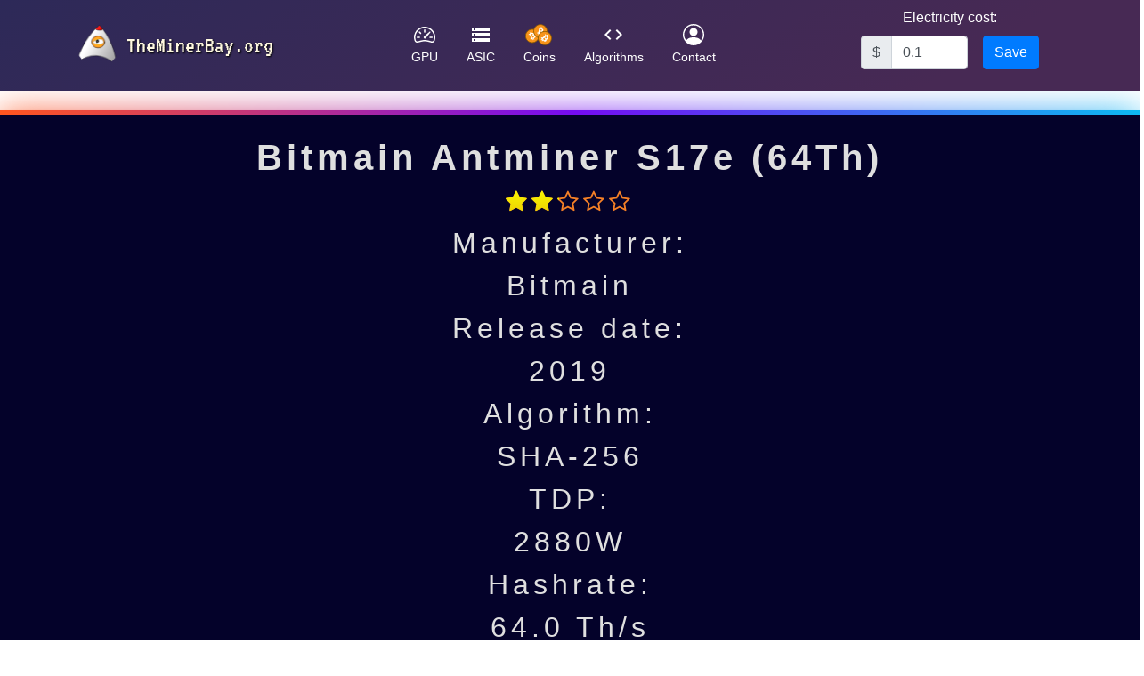

--- FILE ---
content_type: text/html
request_url: https://theminerbay.org/asic/bitmain_antminer_s17e_(64th)/
body_size: 23412
content:
<!doctype html><html lang=en><head><title>Bitmain Antminer S17e (64Th) - the best coins to mine</title><meta charset=utf-8><meta content="Bitmain Antminer S17e (64Th),Bitmain,asic,what,to,mine,mining,miner,mine,profit,cryptocurrency,crypto,coin,profitability,gpu,asic,bitcoin,ethereum,hashrate" name=keywords><meta content="Bitmain Antminer S17e (64Th) profitability, which pool is the most profitable" name=description><meta content=telephone=no name=format-detection><meta content=website property=og:type><meta content=theminerbay property=og:site_name><meta content="Crypto Mining Profitability Ranking, Devices, Coins, Algorithms and Pools | theminerbay" property=og:title><meta content="theminerbay® offers a profitability rankings of crypto devices, coins, algorithms and pools - shows the top mining GPU and ASIC." property=og:description><meta content=https://theminerbay.org property=og:url><meta content=/favicon-32x32.png property=og:image><meta content=/favicon.ico name=twitter:card><meta content="Crypto Mining Profitability Ranking, Devices, Coins, Algorithms and Pools | theminerbay" name=twitter:title><meta content="theminerbay® offers a profitability rankings of crypto devices, coins, algorithms and pools - shows the top mining GPU and ASIC." name=twitter:description><meta content=/favicon-32x32.png name=twitter:image><meta content=@theminerbay name=twitter:site><meta content=width=device-width,initial-scale=1 name=viewport><link href=/apple-touch-icon.png rel=apple-touch-icon sizes=180x180><link href=/favicon.ico rel=icon><link href=/favicon-32x32.png rel=icon sizes=32x32 type=image/png><link href=/favicon-16x16.png rel=icon sizes=16x16 type=image/png><link href=/site.webmanifest rel=manifest><link color=#5bbad5 href=/safari-pinned-tab.svg rel=mask-icon><meta content=#da532c name=msapplication-TileColor><meta content=#ffffff name=theme-color><script async crossorigin=anonymous src=https://pagead2.googlesyndication.com/pagead/js/adsbygoogle.js?client=ca-pub-6384757727626712></script><link crossorigin=anonymous href=https://cdn.jsdelivr.net/npm/bootstrap@4.6.1/dist/css/bootstrap.min.css integrity=sha384-zCbKRCUGaJDkqS1kPbPd7TveP5iyJE0EjAuZQTgFLD2ylzuqKfdKlfG/eSrtxUkn rel=stylesheet><link crossorigin=anonymous href=https://use.fontawesome.com/releases/v5.6.3/css/all.css integrity=sha384-UHRtZLI+pbxtHCWp1t77Bi1L4ZtiqrqD80Kn4Z8NTSRyMA2Fd33n5dQ8lWUE00s/ rel=stylesheet><link href=/assets/cookies/cookieconsent.css rel=stylesheet><script src=https://cdnjs.cloudflare.com/ajax/libs/jquery/3.6.0/jquery.min.js></script><script crossorigin=anonymous integrity=sha384-q8i/X+965DzO0rT7abK41JStQIAqVgRVzpbzo5smXKp4YfRvH+8abtTE1Pi6jizo src=https://code.jquery.com/jquery-3.3.1.slim.min.js></script><script crossorigin=anonymous integrity=sha384-ChfqqxuZUCnJSK3+MXmPNIyE6ZbWh2IMqE241rYiqJxyMiZ6OW/JmZQ5stwEULTy src=https://stackpath.bootstrapcdn.com/bootstrap/4.1.3/js/bootstrap.min.js></script><link href=https://cdn.datatables.net/v/dt/jszip-2.5.0/dt-1.11.3/af-2.3.7/b-2.0.1/b-colvis-2.0.1/b-html5-2.0.1/b-print-2.0.1/cr-1.5.5/date-1.1.1/fc-4.0.1/fh-3.2.0/kt-2.6.4/r-2.2.9/rg-1.1.4/rr-1.2.8/sc-2.0.5/sb-1.3.0/sp-1.4.0/sl-1.3.3/datatables.min.css rel=stylesheet><script defer src=https://cdn.datatables.net/v/dt/jszip-2.5.0/dt-1.11.3/af-2.3.7/b-2.0.1/b-colvis-2.0.1/b-html5-2.0.1/b-print-2.0.1/cr-1.5.5/date-1.1.1/fc-4.0.1/fh-3.2.0/kt-2.6.4/r-2.2.9/rg-1.1.4/rr-1.2.8/sc-2.0.5/sb-1.3.0/sp-1.4.0/sl-1.3.3/datatables.min.js></script><link href=/headers.css rel=stylesheet><script defer src=/js/mtop-chunk-vendors.js?t=127></script><script defer src=/js/mtop.js?t=127></script><script defer src=/js/charttopgpu-chunk-vendors.js?t=127></script><script defer src=/js/charttopgpu.js?t=127></script><script>console&&console.log(`%cLooking for something?
Visit our contact page at:
https://theminerbay.org/contact/`,"font-family: vt323, 'Times New Roman', Times, serif; color: blue; font-weight: 600; font-size: 2rem");</script><script>var updateProfit=function(e,t,a,i,o){return new Promise(l=>{$($(e)[0].parentElement).addClass("loading");var r=$("<table/>",{html:$(e)[0].innerHTML});$("tr",r).each(function(){var n=$("td",this);if(n.length>0){var s=n[t],d=n[a],m=n[i];s.innerText="$"+(parseFloat(d.innerText)-o*10*parseFloat(m.innerText)).toFixed(2)}}),$(e)[0].innerHTML=r[0].innerHTML,$($($(e)[0].parentElement)[0].parentElement).removeClass("loading"),l(!0)})};</script><script async src=https://www.googletagmanager.com/gtag/js?id=G-5SL9E8H8YM></script><script>window.dataLayer=window.dataLayer||[];function gtag(){dataLayer.push(arguments)}gtag("js",new Date),gtag("config","G-5SL9E8H8YM");</script><script type=application/ld+json>
  {
    "@context": "https://schema.org",
    "@type": "WebSite",
    "url": "https://theminerbay.org",
    "potentialAction": {
      "@type": "SearchAction",
      "target": {
        "@type": "EntryPoint",
        "urlTemplate": "https://theminerbay.org/search/?q={search_term_string}"
      },
      "query-input": "required name=search_term_string"
    }
  }
</script></head><body><script defer src=/assets/cookies/cookieconsent.js></script><script defer src=/assets/cookies/cookieconsent-init.js></script><svg style=display:none xmlns=http://www.w3.org/2000/svg><symbol viewbox="0 0 16 16" id=speedometer2><path d="M8 4a.5.5 0 0 1 .5.5V6a.5.5 0 0 1-1 0V4.5A.5.5 0 0 1 8 4zM3.732 5.732a.5.5 0 0 1 .707 0l.915.914a.5.5 0 1 1-.708.708l-.914-.915a.5.5 0 0 1 0-.707zM2 10a.5.5 0 0 1 .5-.5h1.586a.5.5 0 0 1 0 1H2.5A.5.5 0 0 1 2 10zm9.5 0a.5.5 0 0 1 .5-.5h1.5a.5.5 0 0 1 0 1H12a.5.5 0 0 1-.5-.5zm.754-4.246a.389.389 0 0 0-.527-.02L7.547 9.31a.91.91 0 1 0 1.302 1.258l3.434-4.297a.389.389 0 0 0-.029-.518z"/><path d="M0 10a8 8 0 1 1 15.547 2.661c-.442 1.253-1.845 1.602-2.932 1.25C11.309 13.488 9.475 13 8 13c-1.474 0-3.31.488-4.615.911-1.087.352-2.49.003-2.932-1.25A7.988 7.988 0 0 1 0 10zm8-7a7 7 0 0 0-6.603 9.329c.203.575.923.876 1.68.63C4.397 12.533 6.358 12 8 12s3.604.532 4.923.96c.757.245 1.477-.056 1.68-.631A7 7 0 0 0 8 3z" fill-rule=evenodd /></symbol><symbol viewbox="0 0 16 16" id=people-circle><path d="M11 6a3 3 0 1 1-6 0 3 3 0 0 1 6 0z"/><path d="M0 8a8 8 0 1 1 16 0A8 8 0 0 1 0 8zm8-7a7 7 0 0 0-5.468 11.37C3.242 11.226 4.805 10 8 10s4.757 1.225 5.468 2.37A7 7 0 0 0 8 1z" fill-rule=evenodd /></symbol><symbol viewbox="18 12 54 32" id=curr><g id=g891-5 inkscape:export-xdpi=96 inkscape:export-ydpi=96 transform=rotate(-34.82875,53.340437,50.746048)><path d="M 59.043366,24.484776 C 57.348232,31.283954 50.461798,35.421843 43.661826,33.726312 36.864631,32.031177 32.726743,25.144347 34.42267,18.345566 36.117011,11.545594 43.003445,7.4073089 49.801433,9.1024433 56.601008,10.797578 60.7385,17.685201 59.043366,24.484776 Z" id=path2-3 inkscape:connector-curvature=0 style=fill:#f7931a;stroke:#875900;stroke-width:1.39699996;stroke-miterlimit:4;stroke-dasharray:none;stroke-opacity:1 /><path d="m 52.328667,19.606406 c 0.252644,-1.688788 -1.033183,-2.596641 -2.791379,-3.202273 l 0.570333,-2.287678 -1.392517,-0.347038 -0.555262,2.227392 c -0.366076,-0.09122 -0.742067,-0.177287 -1.115679,-0.262559 l 0.559228,-2.242067 -1.391724,-0.347039 -0.570729,2.286885 C 45.337924,15.363018 45.040462,15.2948 44.751726,15.223012 l 0.0016,-0.0071 -1.920412,-0.479508 -0.370439,1.487308 c 0,0 1.033183,0.23678 1.01137,0.251454 0.563987,0.140799 0.665917,0.514014 0.648863,0.809889 l -0.649671,2.606161 c 0.03887,0.0099 0.08924,0.02419 0.144765,0.0464 -0.0464,-0.0115 -0.09598,-0.02419 -0.147144,-0.03649 l -0.910629,3.650845 c -0.06901,0.171338 -0.243919,0.428345 -0.638155,0.330778 0.01388,0.02023 -1.012162,-0.252644 -1.012162,-0.252644 l -0.691301,1.593997 1.812136,0.451745 c 0.337123,0.08448 0.667504,0.172924 0.992729,0.256213 l -0.576283,2.313855 1.390931,0.347038 0.57073,-2.289264 c 0.379957,0.10312 0.74881,0.198308 1.10973,0.287943 l -0.568747,2.278555 1.392517,0.347039 0.576282,-2.309492 c 2.374536,0.449366 4.160099,0.268112 4.911685,-1.87956 0.605632,-1.729243 -0.03014,-2.726731 -1.279481,-3.37718 0.909836,-0.20981 1.595187,-0.808303 1.778027,-2.044553 z m -3.181649,4.461527 c -0.430328,1.729243 -3.341882,0.794421 -4.285826,0.560021 l 0.764674,-3.065441 c 0.943945,0.23559 3.970914,0.70201 3.521152,2.50542 z m 0.430724,-4.486514 c -0.392649,1.572977 -2.815969,0.773797 -3.602061,0.577869 l 0.693284,-2.780274 c 0.786092,0.195928 3.317688,0.561607 2.908777,2.202405 z" id=path4-5 inkscape:connector-curvature=0 style=fill:#fff;stroke-width:.39661542 /></g><g id=g891 inkscape:export-xdpi=96 inkscape:export-ydpi=96><path d="M 59.043366,24.484776 C 57.348232,31.283954 50.461798,35.421843 43.661826,33.726312 36.864631,32.031177 32.726743,25.144347 34.42267,18.345566 36.117011,11.545594 43.003445,7.4073089 49.801433,9.1024433 56.601008,10.797578 60.7385,17.685201 59.043366,24.484776 Z" id=path2 inkscape:connector-curvature=0 style=fill:#f7931a;stroke-width:1.397;stroke:#875900;stroke-opacity:1;stroke-miterlimit:4;stroke-dasharray:none /><path d="m 52.328667,19.606406 c 0.252644,-1.688788 -1.033183,-2.596641 -2.791379,-3.202273 l 0.570333,-2.287678 -1.392517,-0.347038 -0.555262,2.227392 c -0.366076,-0.09122 -0.742067,-0.177287 -1.115679,-0.262559 l 0.559228,-2.242067 -1.391724,-0.347039 -0.570729,2.286885 C 45.337924,15.363018 45.040462,15.2948 44.751726,15.223012 l 0.0016,-0.0071 -1.920412,-0.479508 -0.370439,1.487308 c 0,0 1.033183,0.23678 1.01137,0.251454 0.563987,0.140799 0.665917,0.514014 0.648863,0.809889 l -0.649671,2.606161 c 0.03887,0.0099 0.08924,0.02419 0.144765,0.0464 -0.0464,-0.0115 -0.09598,-0.02419 -0.147144,-0.03649 l -0.910629,3.650845 c -0.06901,0.171338 -0.243919,0.428345 -0.638155,0.330778 0.01388,0.02023 -1.012162,-0.252644 -1.012162,-0.252644 l -0.691301,1.593997 1.812136,0.451745 c 0.337123,0.08448 0.667504,0.172924 0.992729,0.256213 l -0.576283,2.313855 1.390931,0.347038 0.57073,-2.289264 c 0.379957,0.10312 0.74881,0.198308 1.10973,0.287943 l -0.568747,2.278555 1.392517,0.347039 0.576282,-2.309492 c 2.374536,0.449366 4.160099,0.268112 4.911685,-1.87956 0.605632,-1.729243 -0.03014,-2.726731 -1.279481,-3.37718 0.909836,-0.20981 1.595187,-0.808303 1.778027,-2.044553 z m -3.181649,4.461527 c -0.430328,1.729243 -3.341882,0.794421 -4.285826,0.560021 l 0.764674,-3.065441 c 0.943945,0.23559 3.970914,0.70201 3.521152,2.50542 z m 0.430724,-4.486514 c -0.392649,1.572977 -2.815969,0.773797 -3.602061,0.577869 l 0.693284,-2.780274 c 0.786092,0.195928 3.317688,0.561607 2.908777,2.202405 z" id=path4 inkscape:connector-curvature=0 style=fill:#fff;stroke-width:.39661542 /></g><g id=g891-6 inkscape:export-xdpi=96 inkscape:export-ydpi=96 transform=rotate(37.268925,31.333228,40.383851)><path d="M 59.043366,24.484776 C 57.348232,31.283954 50.461798,35.421843 43.661826,33.726312 36.864631,32.031177 32.726743,25.144347 34.42267,18.345566 36.117011,11.545594 43.003445,7.4073089 49.801433,9.1024433 56.601008,10.797578 60.7385,17.685201 59.043366,24.484776 Z" id=path2-2 inkscape:connector-curvature=0 style=fill:#f7931a;stroke:#875900;stroke-width:1.39699996;stroke-miterlimit:4;stroke-dasharray:none;stroke-opacity:1 /><path d="m 52.328667,19.606406 c 0.252644,-1.688788 -1.033183,-2.596641 -2.791379,-3.202273 l 0.570333,-2.287678 -1.392517,-0.347038 -0.555262,2.227392 c -0.366076,-0.09122 -0.742067,-0.177287 -1.115679,-0.262559 l 0.559228,-2.242067 -1.391724,-0.347039 -0.570729,2.286885 C 45.337924,15.363018 45.040462,15.2948 44.751726,15.223012 l 0.0016,-0.0071 -1.920412,-0.479508 -0.370439,1.487308 c 0,0 1.033183,0.23678 1.01137,0.251454 0.563987,0.140799 0.665917,0.514014 0.648863,0.809889 l -0.649671,2.606161 c 0.03887,0.0099 0.08924,0.02419 0.144765,0.0464 -0.0464,-0.0115 -0.09598,-0.02419 -0.147144,-0.03649 l -0.910629,3.650845 c -0.06901,0.171338 -0.243919,0.428345 -0.638155,0.330778 0.01388,0.02023 -1.012162,-0.252644 -1.012162,-0.252644 l -0.691301,1.593997 1.812136,0.451745 c 0.337123,0.08448 0.667504,0.172924 0.992729,0.256213 l -0.576283,2.313855 1.390931,0.347038 0.57073,-2.289264 c 0.379957,0.10312 0.74881,0.198308 1.10973,0.287943 l -0.568747,2.278555 1.392517,0.347039 0.576282,-2.309492 c 2.374536,0.449366 4.160099,0.268112 4.911685,-1.87956 0.605632,-1.729243 -0.03014,-2.726731 -1.279481,-3.37718 0.909836,-0.20981 1.595187,-0.808303 1.778027,-2.044553 z m -3.181649,4.461527 c -0.430328,1.729243 -3.341882,0.794421 -4.285826,0.560021 l 0.764674,-3.065441 c 0.943945,0.23559 3.970914,0.70201 3.521152,2.50542 z m 0.430724,-4.486514 c -0.392649,1.572977 -2.815969,0.773797 -3.602061,0.577869 l 0.693284,-2.780274 c 0.786092,0.195928 3.317688,0.561607 2.908777,2.202405 z" id=path4-9 inkscape:connector-curvature=0 style=fill:#fff;stroke-width:.39661542 /></g></symbol></svg><header><div class="px-3 py-2 text-white container"><div class="d-flex flex-wrap align-items-center justify-content-between row"><a class="col-lg-3 col-md-2 col-sm-2 d-sm-flex d-none align-items-center my-2 my-lg-0 me-lg-auto text-white text-decoration-none" href=https://theminerbay.org> <img alt=logo class=logo height=48 src=/assets/img/theminerbay_logo.svg style=display:block width=48> <div class="d-none d-lg-block ml-2" style='font-family:vt323,"Times New Roman",Times,serif;font-size:20pt;color:#fff9e0;text-shadow:1px 1px 2px black'>TheMinerBay.org</div> </a><ul class="nav col-lg-6 col-md-6 col-sm-6 col-12 my-2 justify-content-center my-md-0 text-small" typeof=BreadcrumbList vocab=https://schema.org/><li property=itemListElement typeof=ListItem><a href=https://theminerbay.org property=item typeof=WebPage> <img class="bi d-block mx-auto mt-2 d-sm-none" alt=Home height=48 src=/assets/img/theminerbay_logo.svg width=48> <span property=name style=display:none>Home</span> </a> <meta content=1 property=position></li><li property=itemListElement typeof=ListItem><a class="nav-link text-white" href=/gpus property=item typeof=WebPage> <svg class="bi d-block mx-auto mb-1" height=24 width=24><use xlink:href=#speedometer2 /></svg> <span property=name>GPU</span> </a> <meta content=1 property=position></li><li property=itemListElement typeof=ListItem><a class="nav-link text-white" href=/asics property=item typeof=WebPage> <img class="bi d-block mx-auto mb-1" alt height=24 src=/assets/img/asic.png width=24> <span property=name>ASIC</span> </a> <meta content=1 property=position></li><li property=itemListElement typeof=ListItem><a class="nav-link text-white" href=/coins property=item typeof=WebPage> <svg class="bi d-block mx-auto mb-1" alt height=24 width=32><use xlink:href=#curr /></svg> <span property=name>Coins</span> </a> <meta content=1 property=position></li><li property=itemListElement typeof=ListItem><a class="nav-link text-white" href=/algorithms property=item typeof=WebPage> <img class="bi d-block mx-auto mb-1" alt height=24 src=/assets/img/algorithms.png width=24> <span property=name>Algorithms</span> </a> <meta content=1 property=position></li><li property=itemListElement typeof=ListItem><a class="nav-link text-white" href=/contact property=item typeof=WebPage> <svg class="bi d-block mx-auto mb-1" alt height=24 width=24><use xlink:href=#people-circle /></svg> <span property=name>Contact</span> </a> <meta content=1 property=position></li></ul><div class="form-group col-lg-3 col-md-4 col-sm-4 col-12"><div class="mx-auto text-center" style=width:150pt><label class="d-block text-center" for=electrCost>Electricity cost:</label><div><div class="input-group float-left" style=width:90pt><div class=input-group-prepend><span class=input-group-text>$</span></div><input class=form-control id=electrCost max=100 min=0.01 placeholder=1.00 type=number value=1></div><div class="text-center float-right"><button class="btn btn-primary" id=electrCostSaveBtn type=button>Save</button></div></div></div></div></div></div></header><script>(function(){if(typeof window.CustomEvent=="function")return!1;function l(n,e){e=e||{bubbles:!1,cancelable:!1,detail:null};var t=document.createEvent("CustomEvent");return t.initCustomEvent(n,e.bubbles,e.cancelable,e.detail),t}window.CustomEvent=l})();var electrCost=localStorage.getItem("electrCost");if(electrCost!=null&&electrCost!="")$("#electrCost").first().val(electrCost);else{var electrCost=.1;$("#electrCost").first().val(electrCost),localStorage.setItem("electrCost",electrCost)}</script><script type=application/ld+json>
    {"@context": "https://schema.org/", "@type": "Product", "name": "Bitmain Antminer S17e (64Th)", "releaseDate": 2019, "category": "asic", "brand": {"@type": "Brand", "logo": "https://theminerbay.org/assets/img/bitmain.png", "name": "Bitmain"}, "additionalProperty": [{"@type": "PropertyValue", "name": "Relese date", "value": 2019}, {"@type": "PropertyValue", "name": "Hashrate", "value": "64.0 Th/s"}, {"@type": "PropertyValue", "name": "Noise", "value": "80db"}, {"@type": "PropertyValue", "name": "TDP", "value": "2880W"}, {"@type": "PropertyValue", "name": "Algorithm", "value": "sha-256"}, {"@type": "PropertyValue", "name": "Ethash hashrate", "value": "38.0 mh/s"}], "url": "https://theminerbay.org/asic/bitmain_antminer_s17e_(64th)", "description": "Bitmain Antminer S17e (64Th) details and mining profitability for several crypto currencies.", "alternateName": "Bitmain Antminer S17e (64Th)", "review": {"@type": "Review", "reviewRating": {"@type": "Rating", "ratingValue": 2.1, "bestRating": "5"}, "author": {"@type": "Person", "name": "TheMinerBay.org reviewers"}}}
</script><style>.rating-box{position:relative;vertical-align:middle;font-size:.8em;font-family:FontAwesome;display:inline-block;color:#f68127}.rating-box:before{content:""}.rating-box .rating{position:absolute;left:0;top:0;white-space:nowrap;overflow:hidden;color:#fffb2a;background:-webkit-linear-gradient(rgb(251,255,2),rgb(235,200,3));-webkit-background-clip:text;-webkit-text-fill-color:transparent}.rating-box .rating:before{content:""}</style><link href=https://cdnjs.cloudflare.com/ajax/libs/font-awesome/4.7.0/css/font-awesome.css rel=stylesheet><div class="gborder py-4"><h1 class=my-0>Bitmain Antminer S17e (64Th)</h1><div class=rating-box><div class=rating style=width:42%></div></div><div class=container><div class=col-12><div class=asic-spec-wrap><div class=asic-spec><div class=asic-spec-label>Manufacturer:</div><div class=asic-spec-val>Bitmain</div></div><div class=asic-spec><div class=asic-spec-label>Release date:</div><div class=asic-spec-val>2019</div></div><div class=asic-spec><div class=asic-spec-label>Algorithm:</div><div class=asic-spec-val>SHA-256</div></div><div class=asic-spec><div class=asic-spec-label>TDP:</div><div class=asic-spec-val>2880W</div></div><div class=asic-spec><div class=asic-spec-label>Hashrate:</div><div class=asic-spec-val>64.0 Th/s</div></div></div></div></div></div><div class="main-container container"><div class="row py-3"><div class="col-12 col-lg-12"><div style="font-size:1.3em;border:1px solid rgb(219,219,219);border-radius:5pt" class=p-3><h4 class=text-left>Description:</h4><p>ASIC device usually has much better mining performance than graphics card. It is more energy-saving and has a much higher hashrate.</p><p>The Bitmain Antminer S17e (64Th) was produced by Bitmain and released in 2019. This miner consumes 2880W, producing 64.0 Th/s of hashrate with the sha-256 algorithm, which makes this device almost (if not at all) useless. We do not recommend buying this device for mining nowadays.</p><p style=opacity:.8;text-align:right;font-style:italic>For more details, visit the official website <a href=https://www.bitmain.com>www.bitmain.com</a>.</p></div><div><ins class=adsbygoogle data-ad-client=ca-pub-6384757727626712 data-ad-format=autorelaxed data-ad-slot=5921067982 data-matched-content-columns-num=2 data-matched-content-rows-num=1 data-matched-content-ui-type=image_sidebyside style=display:block></ins></div><div class="table-wrapper loading" style="position:relative;background-image:url(/assets/img/asic/bitmain.png);background-repeat:no-repeat;background-position:top left;background-size:auto 48px"><h4 class=table-title>The most profitable coins to mine using Ant. S17e (64Th):</h4><div class="d-flex justify-content-center" style=flex-shrink:1;height:fit-content><div class=heading-shadow></div></div><div class="table-spinner spinner-border text-primary" role=status style=position:absolute;z-index:1;left:45%;top:30pt;width:3rem;height:3rem><span class=sr-only data-nosnippet>Loading...</span></div><div><table class="dataTable no-footer no-header" id=coin_mining><thead><tr><th data-field=Coin data-sortable=true style=text-align:left>Coin</th><th data-field=Profit data-sortable=true style=text-align:right>Profit (daily)</th><th data-field=asic data-sortable=true style=text-align:right>Algorithm</th><th data-field=asic data-sortable=true style=text-align:right>Power consumption</th><th data-field=asic data-sortable=true style=text-align:right>Hashrate</th><th style=display:none>rew</th><th style=display:none>cost</th><th style=display:none>prof</th></tr></thead><tbody><tr><td><img alt=Bitcoin height=24 src=/assets/img/coins/btc.png width=24> <a href=/coin/btc>Bitcoin</a></td><td class=text-right>$-4.50</td><td class=text-right>SHA-256</td><td class=text-right>2880W</td><td class=text-right>64.00 Th/s</td><td style=display:none>2.42</td><td style=display:none>6.91</td><td style=display:none>-4.50</td></tr></tbody></table></div></div></div></div><script>$(document).ready(async function(){$($($("#coin_mining")[0].parentElement)[0].parentElement).addClass("loading"),updateProfit("#coin_mining",1,5,6,parseFloat($("#electrCost").first().val())),window.addEventListener("electr-cost-localstorage-changed",e=>{$.when(updateProfit("#coin_mining",1,5,6,parseFloat($("#electrCost").first().val())))})});</script></div><footer class="py-5 border-top text-white" style=height:110pt><div class="d-flex justify-content-center" style=align-items:center><img alt="the miner bay" height=48 src=/assets/img/theminerbay_logo.svg style=display:block width=48><div class=ml-2 style=font-family:vt323;font-size:20pt>TheMinerBay.org © 2021</div></div><div class="d-flex justify-content-center align-items-center"><div style=font-family:vt323;font-size:10pt;color:#fff><a href=/most-asked-questions/>Most asked questions</a> | <a href=/privacy/>Privacy Policy</a></div></div><div class="d-flex justify-content-center align-items-center"><div style=font-family:vt323;font-size:10pt;color:#ffffff8c>Last update: 2026-01-29 09:30 UTC+1</div></div></footer><style></style><script src=https://cdn.jsdelivr.net/npm/jquery/dist/jquery.min.js></script><script crossorigin=anonymous integrity=sha384-7+zCNj/IqJ95wo16oMtfsKbZ9ccEh31eOz1HGyDuCQ6wgnyJNSYdrPa03rtR1zdB src=https://cdn.jsdelivr.net/npm/@popperjs/core@2.10.2/dist/umd/popper.min.js></script><script crossorigin=anonymous integrity=sha384-QJHtvGhmr9XOIpI6YVutG+2QOK9T+ZnN4kzFN1RtK3zEFEIsxhlmWl5/YESvpZ13 src=https://cdn.jsdelivr.net/npm/bootstrap@5.1.3/dist/js/bootstrap.min.js></script><script src=https://unpkg.com/bootstrap-table@1.18.3/dist/bootstrap-table.min.js></script><script>(adsbygoogle=window.adsbygoogle||[]).push({});</script><script>var updateElectr=async()=>{localStorage.setItem("electrCost",parseFloat($("#electrCost").first().val())),window.dispatchEvent(new CustomEvent("electr-cost-localstorage-changed",{detail:{storage:localStorage.getItem("electrCost")}}))};$("#electrCostSaveBtn").on("click",async()=>updateElectr()),$("#electrCost").on("keyup",t=>{if(t.keyCode===13)return t.preventDefault(),updateElectr()}),$(function(){$('[data-toggle="tooltip"]').tooltip()});</script></body></html>

--- FILE ---
content_type: text/html; charset=utf-8
request_url: https://www.google.com/recaptcha/api2/aframe
body_size: 270
content:
<!DOCTYPE HTML><html><head><meta http-equiv="content-type" content="text/html; charset=UTF-8"></head><body><script nonce="NxICkOxXUZA85IToi9khKQ">/** Anti-fraud and anti-abuse applications only. See google.com/recaptcha */ try{var clients={'sodar':'https://pagead2.googlesyndication.com/pagead/sodar?'};window.addEventListener("message",function(a){try{if(a.source===window.parent){var b=JSON.parse(a.data);var c=clients[b['id']];if(c){var d=document.createElement('img');d.src=c+b['params']+'&rc='+(localStorage.getItem("rc::a")?sessionStorage.getItem("rc::b"):"");window.document.body.appendChild(d);sessionStorage.setItem("rc::e",parseInt(sessionStorage.getItem("rc::e")||0)+1);localStorage.setItem("rc::h",'1769705564402');}}}catch(b){}});window.parent.postMessage("_grecaptcha_ready", "*");}catch(b){}</script></body></html>

--- FILE ---
content_type: text/css
request_url: https://theminerbay.org/headers.css
body_size: 7791
content:
.b-example-divider {
  height: 3rem;
  background-color: rgba(0, 0, 0, .1);
  border: solid rgba(0, 0, 0, .15);
  border-width: 1px 0;
  box-shadow: inset 0 .5em 1.5em rgba(0, 0, 0, .1), inset 0 .125em .5em rgba(0, 0, 0, .15);
}

.form-control-dark {
  color: #fff;
  background-color: var(--bs-dark);
  border-color: var(--bs-gray);
}
.form-control-dark:focus {
  color: #fff;
  background-color: var(--bs-dark);
  border-color: #fff;
  box-shadow: 0 0 0 .25rem rgba(255, 255, 255, .25);
}

.bi {
  vertical-align: -.125em;
  fill: currentColor;
}

.text-small {
  font-size: 85%;
}

.dropdown-toggle {
  outline: 0;
}


.dtsp-titleRow {
  display:none;
}
.dataTables_info {
  visibility: hidden;
}
.buttons-print {
  content: "sdf";
}
.buttons-print>span {
  display: hidden;
}
h1 {
  margin-top: 15pt;
}
h1, .table-title {
  font-family: "mukta mahee,source sans pro,sans-serif";
  text-align: center;
}
.table-wrapper {
  border: 1px solid rgb(219, 219, 219);
  border-radius: 5pt;
  padding: 4pt;
  padding-top: 10pt;
  overflow-x: auto;
}

.heading-shadow {
  border-radius: 50%;
  width: 100pt;
  height: 10pt;
  background: grey;
  opacity: 0.1;
  -webkit-filter: blur(5pt);
  -webkit-transform: scale(1, 0.5);
}

@font-face {
  font-family: vt323;
  src: url(/assets/fonts/VT323-Regular.ttf);
}

body {
  overflow-x: hidden;
}

header, footer {
  background: -webkit-linear-gradient(148deg, rgba(45, 41, 88, 1) 0%, rgba(71, 41, 84, 1) 83%);;
  background:      -o-linear-gradient(148deg, rgba(45, 41, 88, 1) 0%, rgba(71, 41, 84, 1) 83%);
  background:     -ms-linear-gradient(148deg, rgba(45, 41, 88, 1) 0%, rgba(71, 41, 84, 1) 83%);;
  background:    -moz-linear-gradient(148deg, rgba(45, 41, 88, 1) 0%, rgba(71, 41, 84, 1) 83%);;
  background:         linear-gradient(148deg, rgba(45, 41, 88, 1) 0%, rgba(71, 41, 84, 1) 83%);
}

.vert .carousel-item-next.carousel-item-left,
.vert .carousel-item-prev.carousel-item-right {
    -webkit-transform: translate3d(0, 0, 0);
            transform: translate3d(0, 0, 0);
}

.vert .carousel-item-next,
.vert .active.carousel-item-right {
    -webkit-transform: translate3d(0, 100%, 0);
            transform: translate3d(0, 100% 0);
}

.vert .carousel-item-prev,
.vert .active.carousel-item-left {
-webkit-transform: translate3d(0,-100%, 0);
        transform: translate3d(0,-100%, 0);
}

.info-short:before {
  content: '';
  display: block;
  margin: -0.5em 0;
}

.info-short {
  border: 2px solid rgb(114, 14, 14);
  border-radius: 8pt;
  
  height: 30pt;
  line-height: 30pt;
  overflow-x: hidden;
  overflow-y: hidden;
  text-align: center;
  color:white;
  padding: 5pt;
  font-weight: bold;
  background: -webkit-linear-gradient(left, rgb(56, 36, 88) 0%, rgb(69, 61, 52) 80%, rgb(57, 50, 45) 100%);
  background: -o-linear-gradient(left,   rgb(56, 36, 88) 0%, rgb(69, 61, 52) 80%, rgb(57, 50, 45) 100%);
  background: -ms-linear-gradient(left,  rgb(56, 36, 88) 0%, rgb(69, 61, 52) 80%, rgb(57, 50, 45) 100%);
  background: -moz-linear-gradient(left, rgb(56, 36, 88) 0%, rgb(69, 61, 52) 80%, rgb(57, 50, 45) 100%);
  background: linear-gradient(to right,  rgb(56, 36, 88) 0%, rgb(69, 61, 52) 80%, rgb(57, 50, 45) 100%);
  box-shadow: 5px 4px 3px;
}

@media only screen and (max-width: 1024px) and (min-width: 250px) {
  .mtop-panel {
    display: block;
  }
  .info-short, .mtop {
    display: block;
    width: 100%;
  }
}

@media only screen and (min-width: 1025px) {
  .mtop-panel {
    display: flex;
    justify-content: space-around;
  }
  .info-short, .mtop {
    width: 240pt;
  }
}

@media only screen and (max-width: 720px) {
  .table-wrapper {
    background-image: none !important;
  }
}

.info-short * {
  color:white;
}


.loading>div>table, .loading>.table-title {
  opacity: 0.25;
}
.loading>.table-spinner {
  display: block;
}
.table-wrapper:not(.loading)>.table-spinner {
  display: none;
}

.loadingable:not(.loading)>.table-spinner {
  display: none;
}
.loadingable.loading>.loadingable-content {
  opacity: 0.25;
}

.table-wrapper {
  margin-top: 5pt;
}
.scrollable-table {
overflow-y: auto;
max-height: 500pt;
}
.scrollable-table thead th {
position: sticky;
top: 0;
}
.scrollable-table>table {
border-collapse: collapse;
width: 100%;
}
th,
td {
padding: 8px 16px;
bborder: 1px solid #ccc;
}
th {
bbackground: #eee;
}

.scrollable-table::-webkit-scrollbar {
width: 10px;
background-image: transparent;
}
.scrollable-table::-webkit-scrollbar-thumb {
background: radial-gradient(rgb(59, 4, 131), #641aa1), rgb(59, 4, 131);
border-radius: 12px;
border: 1px solid black;
}
.scrollable-table::-webkit-scrollbar-thumb:hover {
background: radial-gradient(#ebe712, #d3b300), #fd9b2a;
}

/* width */
::-webkit-scrollbar {
width: 20px;
background-image: transparent;
}
::-webkit-scrollbar-thumb {
background: radial-gradient(rgb(59, 4, 131), #641aa1), rgb(59, 4, 131);
border-radius: 10px;
border: 1px solid black;
}
::-webkit-scrollbar-thumb:hover {
background: radial-gradient(#ebe712, #d3b300), #fd9b2a;
}

.gborder {
  position: relative;
  xwidth: 450px;
  padding: 5pt 0;
  font-size: 2rem;
  color: rgb(223, 223, 223);
  text-align: center;
  letter-spacing: 5px;
  background: #04022a;
  margin-bottom: 20pt;
  margin-top: 20pt;
}
.gborder::after {
  content: '';
  position: absolute;
  top: -5px;
  left: -5px;
  right: -5px;
  bottom: -5px;
  background: linear-gradient(45deg, #ffd800, #ff5520, #750cf2, #0cbcf2);
  z-index: -1;
}
.gborder::before {
  content: '';
  position: absolute;
  top: 0;
  left: 0;
  right: 0;
  bottom: 0;
  background: linear-gradient(45deg, #ffd800, #ff5520, #750cf2, #0cbcf2);
  z-index: -2;
  filter: blur(20px);
}

.gborder>h1 {
  display: block;
  font-family: Helvetica,Arial,Sans-Serif;
  font-weight: bold;
  ttext-shadow: 
    0 0 5px lime,
    0 0 5px red;
  filter: saturate(60%);
}

@media only screen and (max-width: 766px) and (min-width: 450px) {

  .top-charts-wrapper {
    display: flex;
    width:100%;
    justify-content:space-evenly;
    text-align: center;
  }

  .top-chart-wrapper {
    float:left;
    width:200px;
  }

  .profit-chart {
    width: 200px;
  }

  .leftpanel {
    width: 100%;
  }

}

.gpu-spec-label {
  width: 320px; 
  text-align: center;
  font-weight: bold;
}

.gpu-spec-val {
  width: 320px; 
  text-align: center;
  display: block;
  margin-bottom: 5pt;
}

.gpu-spec {
  display: block;
  text-align: center;
  justify-content: center;
}

.gpu-spec-wrap {
  display: flex; 
  font-size: 14pt; 
  flex-wrap: wrap; 
  justify-content: center;
}

.main-container {
  min-height: calc(100vh - 186pt);
}

.gpu-list-img {
  position: relative;
  top: -2px;
  vertical-align: middle;
  height: 24px;
  width: 24px;
}

@-webkit-keyframes loggo {
  0%   { -webkit-transform: rotate(0deg); transform: rotate(0deg); }
  30%  { -webkit-transform: rotate(5deg); transform: rotate(5deg); }
  60%  { -webkit-transform: rotate(-5deg); transform: rotate(-5deg);}
  100% { -webkit-transform: rotate(0deg); transform: rotate(0deg); }
}
@keyframes loggo {
  0%   { -webkit-transform: rotate(0deg); transform: rotate(0deg); }
  30%  { -webkit-transform: rotate(5deg); transform: rotate(5deg); }
  60%  { -webkit-transform: rotate(-5deg); transform: rotate(-5deg);}
  100% { -webkit-transform: rotate(0deg); transform: rotate(0deg); }
}

.logo {
  border-radius: 50%;
  /* -webkit-transition: transform 1s;
  -o-transition: transform 1s;
  transition: transform 1s;
  transform: scale(1.0); */
  
  -webkit-animation-name: loggo;
  
          animation-name: loggo;
  -webkit-animation-duration: 2s;
          animation-duration: 2s;
  -webkit-animation-timing-function: linear;
          animation-timing-function: linear;
  -webkit-animation-iteration-count: infinite;
          animation-iteration-count: infinite;
  -webkit-animation-direction: alternate;
          animation-direction: alternate;
}

.logo:hover {
  /* transform: scale(5.0); */
}

--- FILE ---
content_type: application/javascript
request_url: https://theminerbay.org/js/mtop.js?t=127
body_size: 29160
content:
(function(t){function e(e){for(var n,r,a=e[0],s=e[1],l=e[2],u=0,b=[];u<a.length;u++)r=a[u],Object.prototype.hasOwnProperty.call(i,r)&&i[r]&&b.push(i[r][0]),i[r]=0;for(n in s)Object.prototype.hasOwnProperty.call(s,n)&&(t[n]=s[n]);d&&d(e);while(b.length)b.shift()();return o.push.apply(o,l||[]),c()}function c(){for(var t,e=0;e<o.length;e++){for(var c=o[e],n=!0,a=1;a<c.length;a++){var s=c[a];0!==i[s]&&(n=!1)}n&&(o.splice(e--,1),t=r(r.s=c[0]))}return t}var n={},i={app:0},o=[];function r(e){if(n[e])return n[e].exports;var c=n[e]={i:e,l:!1,exports:{}};return t[e].call(c.exports,c,c.exports,r),c.l=!0,c.exports}r.m=t,r.c=n,r.d=function(t,e,c){r.o(t,e)||Object.defineProperty(t,e,{enumerable:!0,get:c})},r.r=function(t){"undefined"!==typeof Symbol&&Symbol.toStringTag&&Object.defineProperty(t,Symbol.toStringTag,{value:"Module"}),Object.defineProperty(t,"__esModule",{value:!0})},r.t=function(t,e){if(1&e&&(t=r(t)),8&e)return t;if(4&e&&"object"===typeof t&&t&&t.__esModule)return t;var c=Object.create(null);if(r.r(c),Object.defineProperty(c,"default",{enumerable:!0,value:t}),2&e&&"string"!=typeof t)for(var n in t)r.d(c,n,function(e){return t[e]}.bind(null,n));return c},r.n=function(t){var e=t&&t.__esModule?function(){return t["default"]}:function(){return t};return r.d(e,"a",e),e},r.o=function(t,e){return Object.prototype.hasOwnProperty.call(t,e)},r.p="/";var a=window["webpackJsonp"]=window["webpackJsonp"]||[],s=a.push.bind(a);a.push=e,a=a.slice();for(var l=0;l<a.length;l++)e(a[l]);var d=s;o.push([0,"chunk-vendors"]),c()})({0:function(t,e,c){t.exports=c("56d7")},"028e":function(t,e,c){var n=c("be73");n.__esModule&&(n=n.default),"string"===typeof n&&(n=[[t.i,n,""]]),n.locals&&(t.exports=n.locals);var i=c("499e").default;i("a3365e70",n,!0,{sourceMap:!1,shadowMode:!1})},"19c9":function(t,e,c){var n=c("36f1");n.__esModule&&(n=n.default),"string"===typeof n&&(n=[[t.i,n,""]]),n.locals&&(t.exports=n.locals);var i=c("499e").default;i("1af75368",n,!0,{sourceMap:!1,shadowMode:!1})},"36f1":function(t,e,c){var n=c("24fb");e=n(!1),e.push([t.i,".info-short-img-wrapper[data-v-7c33b3be]{display:inline-block;position:relative;background:#fff;height:22px;width:22px;border-radius:50%;bottom:2px;vertical-align:middle;padding:0;margin:1px}.info-short-img[data-v-7c33b3be]{margin:0;position:absolute;border-style:none;top:-1px;left:-1px;height:24px;width:24px;border-radius:50%}",""]),t.exports=e},5542:function(t,e,c){"use strict";c("028e")},"56d7":function(t,e,c){"use strict";c.r(e);var n=c("5530"),i=(c("e260"),c("e6cf"),c("cca6"),c("a79d"),c("7a23")),o=(c("fb6a"),c("ac1f"),c("5319"),c("b680"),{class:"info-short carousel vert slide","data-ride":"carousel"}),r={class:"carousel-inner"},a=["href"],s={style:{color:"lightgreen","font-weight":"bold"}},l={class:"info-short-img-wrapper"},d=["src","alt"];function u(t,e,c,n,u,b){return Object(i["j"])(),Object(i["d"])("div",o,[Object(i["e"])("div",r,[(Object(i["j"])(!0),Object(i["d"])(i["a"],null,Object(i["m"])(t.top_coin_profits.slice(0,5),(function(e,c){return Object(i["j"])(),Object(i["d"])("div",{key:e,class:Object(i["h"])(["carousel-item",0==c?"active":""])},[Object(i["e"])("a",{href:"/coin/".concat(e.coin_name.replace(" ","_"))},[Object(i["e"])("span",s," $"+Object(i["n"])((e.fiat_income_in_time_unit-e.cost_in_time_unit*t.electrCost*10).toFixed(2))+"/day ",1),Object(i["f"])(" "+Object(i["n"])(e.coin_name)+" ",1),Object(i["e"])("div",l,[Object(i["e"])("img",{class:"info-short-img",src:"/assets/img/coins/".concat(e.coin_icon),alt:"".concat(e.coin_label)},null,8,d)])],8,a)],2)})),128))])])}var b=c("bc3a"),p=Object(i["g"])({name:"MTopCoin",props:{jsonpath:String},setup:function(){return{}},mounted:function(){var t=this;window.addEventListener("electr-cost-localstorage-changed",(function(e){0==isNaN(parseFloat(e.detail.storage))&&(t.electrCost=e.detail.storage)}))},data:function(){return{top_coin_profits:[],electrCost:.1}},created:function(){var t=this,e=localStorage.getItem("electrCost");void 0!=e&&(this.electrCost=e),b.get(this.jsonpath).then((function(e){t.top_coin_profits=e.data}))}}),f=(c("5542"),c("6b0d")),m=c.n(f);const j=m()(p,[["render",u],["__scopeId","data-v-ba3681fc"]]);var g=j,O={class:"info-short carousel vert slide","data-ride":"carousel"},h={class:"carousel-inner"},_=["href"],v={style:{color:"lightgreen","font-weight":"bold"}},x={class:"info-short-img-wrapper"},y=["src","alt"];function w(t,e,c,n,o,r){return Object(i["j"])(),Object(i["d"])("div",O,[Object(i["e"])("div",h,[(Object(i["j"])(!0),Object(i["d"])(i["a"],null,Object(i["m"])(t.top_gpu_profits.slice(0,5),(function(e,c){return Object(i["j"])(),Object(i["d"])("div",{key:e,class:Object(i["h"])(["carousel-item",0==c?"active":""])},[Object(i["e"])("a",{href:"/gpu/".concat(e.gpu_name.replace(/ /g,"_"))},[Object(i["e"])("span",v," $"+Object(i["n"])((e.fiat_income_in_time_unit-e.cost_in_time_unit*t.electrCost*10).toFixed(2))+"/day ",1),Object(i["f"])(" "+Object(i["n"])(e.gpu_label)+" (",1),Object(i["e"])("div",x,[Object(i["e"])("img",{class:"info-short-img",src:"/assets/img/coins/".concat(e.coin_icon),alt:"".concat(e.coin_label)},null,8,y)]),Object(i["f"])(" "+Object(i["n"])(e.coin_label)+") ",1)],8,_)],2)})),128))])])}var C=c("bc3a"),L=Object(i["g"])({name:"MTopGpu",props:{jsonpath:String},setup:function(){return{}},mounted:function(){var t=this;window.addEventListener("electr-cost-localstorage-changed",(function(e){0==isNaN(parseFloat(e.detail.storage))&&(t.electrCost=e.detail.storage)}))},data:function(){return{top_gpu_profits:[],electrCost:.1}},created:function(){var t=this,e=localStorage.getItem("electrCost");void 0!=e&&(this.electrCost=e),C.get(this.jsonpath).then((function(e){t.top_gpu_profits=e.data}))}});c("6e79");const T=m()(L,[["render",w],["__scopeId","data-v-7c33b3be"]]);var S=T,k={class:"input-group my-4 col-6 mx-auto"},I=Object(i["e"])("span",{class:"input-group-append"},[Object(i["e"])("button",{class:"btn btn-outline-primary rounded-right",style:{"pointer-events":"none"},type:"button"},[Object(i["e"])("i",{class:"fas fa-search"})])],-1),F={class:"row justify-content-center"},P=["href"],E={class:"row no-gutters"},N={class:"col-5 p-2 d-flex align-content-center flex-wrap"},$=["src","alt"],M={class:"col-7"},B={class:"card-body"},z={class:"card-title mb-0"},U={style:{"font-size":"small"},class:"mb-2"},A={class:"card-text"},D=Object(i["f"])("Possible mining profit:"),V=Object(i["e"])("br",null,null,-1),G={class:"card-text m-y-0 p-y-0"},R=Object(i["f"])("Current price:"),J=Object(i["e"])("br",null,null,-1);function q(t,e,c,n,o,r){return Object(i["j"])(),Object(i["d"])(i["a"],null,[Object(i["e"])("div",k,[Object(i["p"])(Object(i["e"])("input",{class:"form-control py-2 border-right-0 border",type:"search",placeholder:"Search...",id:"searchCoin","onUpdate:modelValue":e[0]||(e[0]=function(e){return t.filterText=e})},null,512),[[i["o"],t.filterText]]),I]),Object(i["e"])("div",F,[(Object(i["j"])(!0),Object(i["d"])(i["a"],null,Object(i["m"])(t.top_coin_profits_filtered,(function(e){return Object(i["j"])(),Object(i["d"])("div",{key:e,class:"card m-1 shadow-sm",style:{width:"300pt"}},[Object(i["e"])("a",{href:"/coin/".concat(e.coin_name.replace(/ /g,"_"))},[Object(i["e"])("div",E,[Object(i["e"])("div",N,[Object(i["e"])("img",{width:"128",height:"128",src:"/assets/img/coins/".concat(e.coin_icon),alt:"".concat(e.coin_label)},null,8,$)]),Object(i["e"])("div",M,[Object(i["e"])("div",B,[Object(i["e"])("h5",z,Object(i["n"])(e.coin_label),1),Object(i["e"])("div",U,"("+Object(i["n"])(e.algorithm_label)+")",1),Object(i["e"])("p",A,[D,V,Object(i["e"])("strong",null,Object(i["n"])((e.fiat_income_in_time_unit-e.cost_in_time_unit*t.electrCost*10).toFixed(2))+"$ /day",1)]),Object(i["e"])("p",G,[R,J,Object(i["e"])("strong",null,Object(i["n"])(e.price.toFixed(4))+" $",1)])])])])],8,P)])})),128))])],64)}c("4de4"),c("d3b7"),c("caad"),c("2532");var H=c("bc3a"),K=Object(i["g"])({name:"CoinList",props:{jsonpath:String},data:function(){return{top_coin_profits:[],electrCost:.1,filterTextStr:""}},mounted:function(){var t=this;window.addEventListener("electr-cost-localstorage-changed",(function(e){0==isNaN(parseFloat(e.detail.storage))&&(t.electrCost=e.detail.storage)}))},methods:{},computed:{filterText:{get:function(){return this.filterTextStr},set:function(t){this.filterTextStr=t}},top_coin_profits_filtered:function(){var t=this;return""==this.filterText?this.top_coin_profits:this.top_coin_profits.filter((function(e){return e.coin_label.toLowerCase().includes(t.filterText.toLowerCase())||e.coin_name.toLowerCase().includes(t.filterText.toLowerCase())||e.algorithm_label.toLowerCase().includes(t.filterText.toLowerCase())}))}},created:function(){var t=this,e=localStorage.getItem("electrCost");void 0!=e&&(this.electrCost=e),H.get(this.jsonpath).then((function(e){t.top_coin_profits=e.data}))}});const Q=m()(K,[["render",q]]);var W=Q,X={class:"input-group my-4 col-6 mx-auto"},Y=Object(i["e"])("span",{class:"input-group-append"},[Object(i["e"])("button",{class:"btn btn-outline-primary rounded-right",style:{"pointer-events":"none"},type:"button"},[Object(i["e"])("i",{class:"fas fa-search"})])],-1),Z={class:"row justify-content-center"},tt=["href"],et={class:"row no-gutters"},ct={class:"card-body"},nt={class:"card-title mb-0"},it={style:{"font-size":"small"},class:"mb-2"},ot={class:"card-text"},rt=Object(i["f"])("Possible mining profit:"),at=Object(i["e"])("br",null,null,-1),st={class:"card-text m-y-0 p-y-0"},lt=Object(i["f"])("Current price:"),dt=Object(i["e"])("br",null,null,-1);function ut(t,e,c,n,o,r){return Object(i["j"])(),Object(i["d"])(i["a"],null,[Object(i["e"])("div",X,[Object(i["p"])(Object(i["e"])("input",{class:"form-control py-2 border-right-0 border",type:"search",placeholder:"Search...",id:"searchAlgorithm","onUpdate:modelValue":e[0]||(e[0]=function(e){return t.filterText=e})},null,512),[[i["o"],t.filterText]]),Y]),Object(i["e"])("div",Z,[(Object(i["j"])(!0),Object(i["d"])(i["a"],null,Object(i["m"])(t.top_algorithm_profits_filtered,(function(e){return Object(i["j"])(),Object(i["d"])("div",{key:e,class:"card m-1 shadow-sm",style:{width:"180pt"}},[Object(i["e"])("a",{href:"/algorithm/".concat(e.algorithm_name.replace(/ /g,"_"))},[Object(i["e"])("div",et,[Object(i["e"])("div",ct,[Object(i["e"])("h5",nt,Object(i["n"])(e.algorithm_label),1),Object(i["e"])("div",it,"("+Object(i["n"])(e.algorithm_label)+")",1),Object(i["e"])("p",ot,[rt,at,Object(i["e"])("strong",null,Object(i["n"])((e.fiat_income_in_time_unit-e.cost_in_time_unit*t.electrCost*10).toFixed(2))+"$ /day",1)]),Object(i["e"])("p",st,[lt,dt,Object(i["e"])("strong",null,Object(i["n"])(e.price.toFixed(4))+" $",1)])])])],8,tt)])})),128))])],64)}var bt=c("bc3a"),pt=Object(i["g"])({name:"AlgorithmList",props:{jsonpath:String},data:function(){return{top_algorithm_profits:[],electrCost:.1,filterTextStr:""}},mounted:function(){var t=this;window.addEventListener("electr-cost-localstorage-changed",(function(e){0==isNaN(parseFloat(e.detail.storage))&&(t.electrCost=e.detail.storage)}))},methods:{filterAlgorithms:function(t){}},computed:{filterText:{get:function(){return this.filterTextStr},set:function(t){this.filterTextStr=t,this.filterAlgorithms(this.filterTextStr)}},top_algorithm_profits_filtered:function(){var t=this;return""==this.filterText?this.top_algorithm_profits:this.top_algorithm_profits.filter((function(e){return e.algorithm_label.toLowerCase().includes(t.filterText.toLowerCase())||e.algorithm_name.toLowerCase().includes(t.filterText.toLowerCase())||e.algorithm_label.toLowerCase().includes(t.filterText.toLowerCase())}))}},created:function(){var t=this,e=localStorage.getItem("electrCost");void 0!=e&&(this.electrCost=e),bt.get(this.jsonpath).then((function(e){t.top_algorithm_profits=e.data}))}});const ft=m()(pt,[["render",ut]]);var mt=ft,jt={class:"input-group my-4 col-6 mx-auto"},gt=Object(i["e"])("span",{class:"input-group-append"},[Object(i["e"])("button",{class:"btn btn-outline-primary rounded-right",style:{"pointer-events":"none"},type:"button"},[Object(i["e"])("i",{class:"fas fa-search"})])],-1),Ot={class:"loadingable-content row justify-content-center"},ht=["href"],_t={class:"row no-gutters",style:{position:"relative"}},vt={class:"col-sm-12"},xt={class:"card-body pt-1"},yt={class:"card-title text-center ml-5 mt-0"},wt=Object(i["e"])("h6",{class:"card-text text-center"},"Possible mining profit",-1),Ct={class:"w-50 text-center"},Lt=["alt","src"],Tt={class:"w-50 text-center"};function St(t,e,c,n,o,r){return Object(i["j"])(),Object(i["d"])(i["a"],null,[Object(i["e"])("div",jt,[Object(i["p"])(Object(i["e"])("input",{class:"form-control py-2 border-right-0 border",type:"search",placeholder:"Search...",id:"searchGPU","onUpdate:modelValue":e[0]||(e[0]=function(e){return t.filterText=e})},null,512),[[i["o"],t.filterText]]),gt]),Object(i["e"])("div",Ot,[(Object(i["j"])(!0),Object(i["d"])(i["a"],null,Object(i["m"])(t.item_list_filtered,(function(e){return Object(i["j"])(),Object(i["d"])("div",{key:e,class:"card m-1 shadow-sm",style:Object(i["i"])([{width:"300pt","background-repeat":"no-repeat","background-position":"top left","background-size":"auto 32px"},{backgroundImage:"url(/assets/img/gpu/".concat(e.gpuinfo.gpu_icon,")")}])},[Object(i["e"])("a",{href:"/gpu/".concat(e.gpuinfo.gpu_name.replace(/ /g,"_")),style:{"text-decoration":"none"}},[Object(i["e"])("div",_t,[Object(i["e"])("div",vt,[Object(i["e"])("div",xt,[Object(i["e"])("h5",yt,Object(i["n"])(e.gpuinfo.gpu_label),1),wt,(Object(i["j"])(!0),Object(i["d"])(i["a"],null,Object(i["m"])(e.top_coins,(function(e){return Object(i["j"])(),Object(i["d"])("div",{key:e,class:"card-text d-flex column"},[Object(i["e"])("div",Ct,[Object(i["e"])("img",{class:"gpu-list-img",alt:"".concat(e.coin_label),src:"/assets/img/coins/".concat(e.coin_icon)},null,8,Lt),Object(i["f"])(" "+Object(i["n"])(e.coin_label),1)]),Object(i["e"])("div",Tt,"$"+Object(i["n"])((e.fiat_income_in_time_unit-e.cost_in_time_unit*t.electrCost*10).toFixed(2))+"/day",1)])})),128))])])])],8,ht)],4)})),128))])],64)}var kt=c("bc3a"),It=Object(i["g"])({name:"GPUList",props:{jsonpath:String},data:function(){return{item_list:[],electrCost:.1,filterTextStr:""}},mounted:function(){var t=this;window.addEventListener("electr-cost-localstorage-changed",(function(e){0==isNaN(parseFloat(e.detail.storage))&&(t.electrCost=e.detail.storage)}))},methods:{},computed:{filterText:{get:function(){return this.filterTextStr},set:function(t){this.filterTextStr=t}},item_list_filtered:function(){var t=this;return""==this.filterText?this.item_list:this.item_list.filter((function(e){return e.gpuinfo.gpu_label.toLowerCase().includes(t.filterText.toLowerCase())||e.gpuinfo.gpu_name.toLowerCase().includes(t.filterText.toLowerCase())}))}},beforeCreate:function(){var t=this,e=localStorage.getItem("electrCost");void 0!=e&&(this.electrCost=e),kt.get(this.jsonpath).then((function(e){t.item_list=e.data})).then((function(){var t=document.getElementById("gpulist");void 0!=t&&t.classList.remove("loading")}))}});const Ft=m()(It,[["render",St]]);var Pt=Ft,Et={class:"input-group my-4 col-6 mx-auto"},Nt=Object(i["e"])("span",{class:"input-group-append"},[Object(i["e"])("button",{class:"btn btn-outline-primary rounded-right",style:{"pointer-events":"none"},type:"button"},[Object(i["e"])("i",{class:"fas fa-search"})])],-1),$t={class:"loadingable-content row justify-content-center"},Mt=["href"],Bt={class:"row no-gutters",style:{position:"relative"}},zt={class:"col-sm-12"},Ut={class:"card-body pt-1"},At={class:"card-title text-center ml-5 mt-0"},Dt=Object(i["e"])("h6",{class:"card-text text-center"},"Possible mining profit",-1),Vt={class:"w-50 text-center"},Gt=["alt","src"],Rt={class:"w-50 text-center"};function Jt(t,e,c,n,o,r){return Object(i["j"])(),Object(i["d"])(i["a"],null,[Object(i["e"])("div",Et,[Object(i["p"])(Object(i["e"])("input",{class:"form-control py-2 border-right-0 border",type:"search",placeholder:"Search...",id:"searchasic","onUpdate:modelValue":e[0]||(e[0]=function(e){return t.filterText=e})},null,512),[[i["o"],t.filterText]]),Nt]),Object(i["e"])("div",$t,[(Object(i["j"])(!0),Object(i["d"])(i["a"],null,Object(i["m"])(t.item_list_filtered,(function(e){return Object(i["j"])(),Object(i["d"])("div",{key:e,class:"card m-1 shadow-sm",style:Object(i["i"])([{width:"300pt","background-repeat":"no-repeat","background-position":"top left","background-size":"auto 32px"},{backgroundImage:"url(/assets/img/asic/".concat(e.asicinfo.asic_icon,")")}])},[Object(i["e"])("a",{href:"/asic/".concat(e.asicinfo.asic_name.replace(/ /g,"_")),style:{"text-decoration":"none"}},[Object(i["e"])("div",Bt,[Object(i["e"])("div",zt,[Object(i["e"])("div",Ut,[Object(i["e"])("h5",At,Object(i["n"])(e.asicinfo.asic_label),1),Dt,(Object(i["j"])(!0),Object(i["d"])(i["a"],null,Object(i["m"])(e.top_coins,(function(e){return Object(i["j"])(),Object(i["d"])("div",{key:e,class:"card-text d-flex column"},[Object(i["e"])("div",Vt,[Object(i["e"])("img",{class:"gpu-list-img",alt:"".concat(e.coin_label," "),src:"/assets/img/coins/".concat(e.coin_icon)},null,8,Gt),Object(i["f"])(" "+Object(i["n"])(e.coin_label),1)]),Object(i["e"])("div",Rt,"$"+Object(i["n"])((e.fiat_income_in_time_unit-e.cost_in_time_unit*t.electrCost*10).toFixed(2))+"/day",1)])})),128))])])])],8,Mt)],4)})),128))])],64)}var qt=c("bc3a"),Ht=Object(i["g"])({name:"ASICList",props:{jsonpath:String},data:function(){return{item_list:[],electrCost:.1,filterTextStr:""}},mounted:function(){var t=this;window.addEventListener("electr-cost-localstorage-changed",(function(e){0==isNaN(parseFloat(e.detail.storage))&&(t.electrCost=e.detail.storage)}))},methods:{},computed:{filterText:{get:function(){return this.filterTextStr},set:function(t){this.filterTextStr=t}},item_list_filtered:function(){var t=this;return""==this.filterText?this.item_list:this.item_list.filter((function(e){return e.asicinfo.asic_label.toLowerCase().includes(t.filterText.toLowerCase())||e.asicinfo.asic_name.toLowerCase().includes(t.filterText.toLowerCase())}))}},beforeCreate:function(){var t=this,e=localStorage.getItem("electrCost");void 0!=e&&(this.electrCost=e),qt.get(this.jsonpath).then((function(e){t.item_list=e.data})).then((function(){var t=document.getElementById("asiclist");void 0!=t&&t.classList.remove("loading")}))}});const Kt=m()(Ht,[["render",Jt]]);var Qt=Kt,Wt={class:"input-group my-4 col-6 mx-auto"},Xt=Object(i["e"])("span",{class:"input-group-append"},[Object(i["e"])("button",{class:"btn btn-outline-primary rounded-right",style:{"pointer-events":"none"},type:"button"},[Object(i["e"])("i",{class:"fas fa-search"})])],-1),Yt={class:"loadingable-content row justify-content-center"},Zt=["href"],te={class:"row no-gutters",style:{position:"relative"}},ee={class:"col-sm-12"},ce={class:"card-body pt-1"},ne={class:"card-title text-center ml-5 mt-0"},ie=Object(i["e"])("h6",{class:"card-text text-center"},"Possible mining profit",-1),oe={class:"w-50 text-center"},re=["alt","src"],ae={class:"w-50 text-center"},se=["href"],le={class:"row no-gutters",style:{position:"relative"}},de={class:"col-sm-12"},ue={class:"card-body pt-1"},be={class:"card-title text-center ml-5 mt-0"},pe=Object(i["e"])("h6",{class:"card-text text-center"},"Possible mining profit",-1),fe={class:"w-50 text-center"},me=["alt","src"],je={class:"w-50 text-center"},ge={key:2,class:"card m-1 shadow-sm",style:{width:"300pt"}},Oe=["href"],he={class:"row no-gutters"},_e={class:"col-5 p-2 d-flex align-content-center flex-wrap"},ve=["src","alt"],xe={class:"col-7"},ye={class:"card-body"},we={class:"card-title mb-0"},Ce={style:{"font-size":"small"},class:"mb-2"},Le={class:"card-text"},Te=Object(i["f"])("Possible mining profit:"),Se=Object(i["e"])("br",null,null,-1),ke={class:"card-text m-y-0 p-y-0"},Ie=Object(i["f"])("Current price:"),Fe=Object(i["e"])("br",null,null,-1),Pe={key:3,class:"card m-1 shadow-sm",style:{width:"180pt"}},Ee=["href"],Ne={class:"row no-gutters"},$e={class:"card-body"},Me={class:"card-title mb-0"},Be={style:{"font-size":"small"},class:"mb-2"},ze={class:"card-text"},Ue=Object(i["f"])("Possible mining profit:"),Ae=Object(i["e"])("br",null,null,-1),De={class:"card-text m-y-0 p-y-0"},Ve=Object(i["f"])("Current price:"),Ge=Object(i["e"])("br",null,null,-1);function Re(t,e,c,n,o,r){return Object(i["j"])(),Object(i["d"])(i["a"],null,[Object(i["e"])("div",Wt,[Object(i["p"])(Object(i["e"])("input",{class:"form-control py-2 border-right-0 border",type:"search",placeholder:"Search All...",id:"searchAll","onUpdate:modelValue":e[0]||(e[0]=function(e){return t.filterText=e})},null,512),[[i["o"],t.filterText]]),Xt]),Object(i["e"])("div",Yt,[(Object(i["j"])(!0),Object(i["d"])(i["a"],null,Object(i["m"])(t.item_list_filtered,(function(e){return Object(i["j"])(),Object(i["d"])(i["a"],{key:e},["gpu"==e.type?(Object(i["j"])(),Object(i["d"])("div",{key:0,class:"card m-1 shadow-sm",style:Object(i["i"])([{width:"300pt","background-repeat":"no-repeat","background-position":"top left","background-size":"auto 32px"},{backgroundImage:"url(/assets/img/gpu/".concat(e.element.gpuinfo.gpu_icon,")")}])},[Object(i["e"])("a",{href:"/gpu/".concat(e.element.gpuinfo.gpu_name.replace(/ /g,"_")),style:{"text-decoration":"none"}},[Object(i["e"])("div",te,[Object(i["e"])("div",ee,[Object(i["e"])("div",ce,[Object(i["e"])("h5",ne,Object(i["n"])(e.element.gpuinfo.gpu_label),1),ie,(Object(i["j"])(!0),Object(i["d"])(i["a"],null,Object(i["m"])(e.element.top_coins,(function(e){return Object(i["j"])(),Object(i["d"])("div",{key:e,class:"card-text d-flex column"},[Object(i["e"])("div",oe,[Object(i["e"])("img",{class:"gpu-list-img",alt:"".concat(e.coin_label),src:"/assets/img/coins/".concat(e.coin_icon)},null,8,re),Object(i["f"])(" "+Object(i["n"])(e.coin_label),1)]),Object(i["e"])("div",ae,"$"+Object(i["n"])((e.fiat_income_in_time_unit-e.cost_in_time_unit*t.electrCost*10).toFixed(2))+"/day",1)])})),128))])])])],8,Zt)],4)):Object(i["c"])("",!0),"asic"==e.type?(Object(i["j"])(),Object(i["d"])("div",{key:1,class:"card m-1 shadow-sm",style:Object(i["i"])([{width:"300pt","background-repeat":"no-repeat","background-position":"top left","background-size":"auto 32px"},{backgroundImage:"url(/assets/img/asic/".concat(e.element.asicinfo.asic_icon,")")}])},[Object(i["e"])("a",{href:"/asic/".concat(e.element.asicinfo.asic_name.replace(/ /g,"_")),style:{"text-decoration":"none"}},[Object(i["e"])("div",le,[Object(i["e"])("div",de,[Object(i["e"])("div",ue,[Object(i["e"])("h5",be,Object(i["n"])(e.element.asicinfo.asic_label),1),pe,(Object(i["j"])(!0),Object(i["d"])(i["a"],null,Object(i["m"])(e.element.top_coins,(function(e){return Object(i["j"])(),Object(i["d"])("div",{key:e,class:"card-text d-flex column"},[Object(i["e"])("div",fe,[Object(i["e"])("img",{class:"gpu-list-img",alt:"".concat(e.coin_label," "),src:"/assets/img/coins/".concat(e.coin_icon)},null,8,me),Object(i["f"])(" "+Object(i["n"])(e.coin_label),1)]),Object(i["e"])("div",je,"$"+Object(i["n"])((e.fiat_income_in_time_unit-e.cost_in_time_unit*t.electrCost*10).toFixed(2))+"/day",1)])})),128))])])])],8,se)],4)):Object(i["c"])("",!0),"coin"==e.type?(Object(i["j"])(),Object(i["d"])("div",ge,[Object(i["e"])("a",{href:"/coin/".concat(e.element.coin_name.replace(/ /g,"_"))},[Object(i["e"])("div",he,[Object(i["e"])("div",_e,[Object(i["e"])("img",{width:"128",height:"128",src:"/assets/img/coins/".concat(e.element.coin_icon),alt:"".concat(e.element.coin_label)},null,8,ve)]),Object(i["e"])("div",xe,[Object(i["e"])("div",ye,[Object(i["e"])("h5",we,Object(i["n"])(e.element.coin_label),1),Object(i["e"])("div",Ce,"("+Object(i["n"])(e.element.algorithm_label)+")",1),Object(i["e"])("p",Le,[Te,Se,Object(i["e"])("strong",null,Object(i["n"])((e.element.fiat_income_in_time_unit-e.element.cost_in_time_unit*t.electrCost*10).toFixed(2))+"$ /day",1)]),Object(i["e"])("p",ke,[Ie,Fe,Object(i["e"])("strong",null,Object(i["n"])(e.element.price.toFixed(4))+" $",1)])])])])],8,Oe)])):Object(i["c"])("",!0),"algorithm"==e.type?(Object(i["j"])(),Object(i["d"])("div",Pe,[Object(i["e"])("a",{href:"/algorithm/".concat(e.element.algorithm_name.replace(/ /g,"_"))},[Object(i["e"])("div",Ne,[Object(i["e"])("div",$e,[Object(i["e"])("h5",Me,Object(i["n"])(e.element.algorithm_label),1),Object(i["e"])("div",Be,"("+Object(i["n"])(e.element.algorithm_label)+")",1),Object(i["e"])("p",ze,[Ue,Ae,Object(i["e"])("strong",null,Object(i["n"])((e.element.fiat_income_in_time_unit-e.element.cost_in_time_unit*t.electrCost*10).toFixed(2))+"$ /day",1)]),Object(i["e"])("p",De,[Ve,Ge,Object(i["e"])("strong",null,Object(i["n"])(e.element.price.toFixed(4))+" $",1)])])])],8,Ee)])):Object(i["c"])("",!0)],64)})),128))])],64)}var Je=c("1da1"),qe=c("b85c"),He=(c("96cf"),c("99af"),c("d81d"),c("1276"),c("3ca3"),c("ddb0"),c("9861"),c("841c"),c("bc3a")),Ke=Object(i["g"])({name:"SearchList",props:{gpujsonpath:String,asicjsonpath:String,coinjsonpath:String,algorithmjsonpath:String},data:function(){return{gpuListItem:[],asicListItem:[],coinListItem:[],algorithmListItem:[],electrCost:.1,filterTextStr:""}},mounted:function(){var t=this;window.addEventListener("electr-cost-localstorage-changed",(function(e){0==isNaN(parseFloat(e.detail.storage))&&(t.electrCost=e.detail.storage)}))},methods:{getData:function(t){return new Promise((function(e,c){He.get(t).then((function(t){e(t.data)})).catch((function(t){c(t)}))}))}},computed:{filterText:{get:function(){return this.filterTextStr},set:function(t){this.filterTextStr=t}},item_list:function(){return this.gpuListItem.map((function(t){return{type:"gpu",element:t}})).concat(this.asicListItem.map((function(t){return{type:"asic",element:t}})),this.coinListItem.map((function(t){return{type:"coin",element:t}})),this.algorithmListItem.map((function(t){return{type:"algorithm",element:t}})))},item_list_filtered:function(){var t=this;if(""==this.filterText)return this.item_list;var e=this.filterText.split(" ");return this.item_list.filter((function(c){if("gpu"==c.type){var n,i=c.element,o=Object(qe["a"])(e);try{for(o.s();!(n=o.n()).done;){var r=n.value;if(""!=r&&(i.gpuinfo.gpu_label.toLowerCase().includes(r.toLowerCase())||i.gpuinfo.gpu_name.toLowerCase().includes(r.toLowerCase())))return!0}}catch(h){o.e(h)}finally{o.f()}return!1}if("asic"==c.type){var a,s=c.element,l=Object(qe["a"])(e);try{for(l.s();!(a=l.n()).done;){var d=a.value;if(""!=d&&(s.asicinfo.asic_label.toLowerCase().includes(d.toLowerCase())||s.asicinfo.asic_name.toLowerCase().includes(d.toLowerCase())))return!0}}catch(h){l.e(h)}finally{l.f()}}else if("coin"==c.type){var u,b=c.element,p=Object(qe["a"])(e);try{for(p.s();!(u=p.n()).done;){var f=u.value;if(""!=f&&(b.coin_label.toLowerCase().includes(t.filterText.toLowerCase())||b.coin_name.toLowerCase().includes(t.filterText.toLowerCase())||b.algorithm_label.toLowerCase().includes(t.filterText.toLowerCase())))return!0}}catch(h){p.e(h)}finally{p.f()}}else if("algorithm"==c.type){var m,j=c.element,g=Object(qe["a"])(e);try{for(g.s();!(m=g.n()).done;){var O=m.value;if(""!=O&&(j.algorithm_label.toLowerCase().includes(t.filterText.toLowerCase())||j.algorithm_name.toLowerCase().includes(t.filterText.toLowerCase())||j.algorithm_label.toLowerCase().includes(t.filterText.toLowerCase())))return!0}}catch(h){g.e(h)}finally{g.f()}}}))}},created:function(){var t=this;return Object(Je["a"])(regeneratorRuntime.mark((function e(){var c,n,i,o;return regeneratorRuntime.wrap((function(e){while(1)switch(e.prev=e.next){case 0:return c=new URLSearchParams(window.location.search),n=c.get("q"),void 0!=n&&""!=n&&(t.filterTextStr=n),i=localStorage.getItem("electrCost"),void 0!=i&&(t.electrCost=i),e.next=7,t.getData(t.gpujsonpath);case 7:return t.gpuListItem=e.sent,e.next=10,t.getData(t.asicjsonpath);case 10:return t.asicListItem=e.sent,e.next=13,t.getData(t.coinjsonpath);case 13:return t.coinListItem=e.sent,e.next=16,t.getData(t.algorithmjsonpath);case 16:t.algorithmListItem=e.sent,o=document.getElementById("searchlist"),void 0!=o&&o.classList.remove("loading");case 19:case"end":return e.stop()}}),e)})))()}});const Qe=m()(Ke,[["render",Re]]);var We=Qe,Xe=document.getElementById("mtopcoin");void 0!=Xe&&Object(i["b"])(g,Object(n["a"])({},Xe.dataset)).mount(Xe);var Ye=document.getElementById("mtopgpu");void 0!=Ye&&Object(i["b"])(S,Object(n["a"])({},Ye.dataset)).mount(Ye);var Ze=document.getElementById("coinlist");void 0!=Ze&&Object(i["b"])(W,Object(n["a"])({},Ze.dataset)).mount(Ze);var tc=document.getElementById("algorithmlist");void 0!=tc&&Object(i["b"])(mt,Object(n["a"])({},tc.dataset)).mount(tc);var ec=document.getElementById("gpulist");void 0!=ec&&Object(i["b"])(Pt,Object(n["a"])({},ec.dataset)).mount(ec);var cc=document.getElementById("asiclist");void 0!=cc&&Object(i["b"])(Qt,Object(n["a"])({},cc.dataset)).mount(cc);var nc=document.getElementById("searchlist");void 0!=nc&&Object(i["b"])(We,Object(n["a"])({},nc.dataset)).mount(nc)},"6e79":function(t,e,c){"use strict";c("19c9")},be73:function(t,e,c){var n=c("24fb");e=n(!1),e.push([t.i,".info-short-img-wrapper[data-v-ba3681fc]{display:inline-block;position:relative;background:#fff;height:22px;width:22px;border-radius:50%;bottom:2px;vertical-align:middle;padding:0;margin:1px}.info-short-img[data-v-ba3681fc]{margin:0;position:absolute;border-style:none;top:-1px;left:-1px;height:24px;width:24px;border-radius:50%}",""]),t.exports=e}});
//# sourceMappingURL=mtop.js.map

--- FILE ---
content_type: application/javascript
request_url: https://theminerbay.org/assets/cookies/cookieconsent-init.js
body_size: 6184
content:
// obtain plugin
var cc = initCookieConsent();

// run plugin with your configuration
cc.run({
    current_lang: 'en',
    // autoclear_cookies: true,                   // default: false
    // page_scripts: true,                        // default: false

    // mode: 'opt-in'                          // default: 'opt-in'; value: 'opt-in' or 'opt-out'
    // delay: 0,                               // default: 0
    // auto_language: null                     // default: null; could also be 'browser' or 'document'
    // autorun: true,                          // default: true
    // force_consent: false,                   // default: false
    // hide_from_bots: false,                  // default: false
    // remove_cookie_tables: false             // default: false
    // cookie_name: 'cc_cookie',               // default: 'cc_cookie'
    // cookie_expiration: 182,                 // default: 182 (days)
    // cookie_necessary_only_expiration: 182   // default: disabled
    // cookie_domain: location.hostname,       // default: current domain
    // cookie_path: '/',                       // default: root
    // cookie_same_site: 'Lax',                // default: 'Lax'
    // use_rfc_cookie: false,                  // default: false
    // revision: 0,                            // default: 0

    onFirstAction: function(user_preferences, cookie){
        // callback triggered only once
    },

    onAccept: function (cookie) {
        // ...
    },

    onChange: function (cookie, changed_preferences) {
        // ...
    },

    languages: {
        'en': {
            consent_modal: {
                layout: 'cloud',
                position: 'bottom center',
                transition: 'slide',
                title: 'Notice',
                description: 'This website or its third-party tools use cookies, which are necessary to its functioning and required to achieve the purposes illustrated in the cookie policy. By any interaction with this website you agree to the use of cookies. For more details relative to cookies and other sensitive data, please read the full <a href="/privacy" class="cc-link">privacy policy</a>.<!--button type="button" data-cc="c-settings" class="cc-link">Details</button-->',
                primary_btn: {
                    text: 'Accept',
                    role: 'accept_all'              // 'accept_selected' or 'accept_all'
                },
                // secondary_btn: {
                //     text: 'Reject all',
                //     role: 'accept_necessary'        // 'settings' or 'accept_necessary'
                // }
            },
            settings_modal: {
                title: 'Details',
                save_settings_btn: 'Close',
                accept_all_btn: 'Accept',
                // reject_all_btn: 'Reject all',
                close_btn_label: 'Close',
                cookie_table_headers: [
                    {col1: 'Name'},
                    {col2: 'Domain'},
                    {col3: 'Expiration'},
                    {col4: 'Description'}
                ],
                blocks: [
                    {
                        title: 'Cookie usage 📢',
                        description: 'We use cookies to ensure the basic functionalities of the website and to enhance your online experience. For more details relative to cookies and other sensitive data, please read the full <a href="/privacy" class="cc-link">privacy policy</a>.'
                    }, 
                    // {
                    //     title: 'Strictly necessary cookies',
                    //     description: 'These cookies are essential for the proper functioning of the website. Without these cookies, the website would not work properly',
                    //     toggle: {
                    //         value: 'necessary',
                    //         enabled: true,
                    //         readonly: true          // cookie categories with readonly=true are all treated as "necessary cookies"
                    //     }
                    // }, {
                    //     title: 'Performance and Analytics cookies',
                    //     description: 'These cookies allow the website to remember the choices you have made in the past',
                    //     toggle: {
                    //         value: 'analytics',     // your cookie category
                    //         enabled: false,
                    //         readonly: false
                    //     },
                    //     cookie_table: [             // list of all expected cookies
                    //         {
                    //             col1: '^_ga',       // match all cookies starting with "_ga"
                    //             col2: 'google.com',
                    //             col3: '2 years',
                    //             col4: 'description ...',
                    //             is_regex: true
                    //         },
                    //         {
                    //             col1: '_gid',
                    //             col2: 'google.com',
                    //             col3: '1 day',
                    //             col4: 'description ...',
                    //         }
                    //     ]
                    // }, {
                    //     title: 'Advertisement and Targeting cookies',
                    //     description: 'These cookies collect information about how you use the website, which pages you visited and which links you clicked on. All of the data is anonymized and cannot be used to identify you',
                    //     toggle: {
                    //         value: 'targeting',
                    //         enabled: false,
                    //         readonly: false
                    //     }
                    // }, 
                    {
                        title: 'More information',
                        description: '<p>If you want to know more, please refer to the <a class="cc-link" href="/privacy">privacy policy</a>.</p><p>For any queries in relation to our policy on cookies and your choices, please <a class="cc-link" href="/contact">contact us</a>.</p>',
                    }
                ]
            }
        }
    }
});

--- FILE ---
content_type: application/javascript
request_url: https://theminerbay.org/js/charttopgpu-chunk-vendors.js?t=127
body_size: 613919
content:
(window["webpackJsonp"]=window["webpackJsonp"]||[]).push([["chunk-vendors"],{"00b4":function(t,e,i){"use strict";i("ac1f");var a=i("23e7"),n=i("da84"),s=i("c65b"),r=i("e330"),o=i("1626"),l=i("861d"),c=function(){var t=!1,e=/[ac]/;return e.exec=function(){return t=!0,/./.exec.apply(this,arguments)},!0===e.test("abc")&&t}(),h=n.Error,d=r(/./.test);a({target:"RegExp",proto:!0,forced:!c},{test:function(t){var e=this.exec;if(!o(e))return d(this,t);var i=s(e,this,t);if(null!==i&&!l(i))throw new h("RegExp exec method returned something other than an Object or null");return!!i}})},"00ee":function(t,e,i){var a=i("b622"),n=a("toStringTag"),s={};s[n]="z",t.exports="[object z]"===String(s)},"0366":function(t,e,i){var a=i("e330"),n=i("59ed"),s=a(a.bind);t.exports=function(t,e){return n(t),void 0===e?t:s?s(t,e):function(){return t.apply(e,arguments)}}},"057f":function(t,e,i){var a=i("c6b6"),n=i("fc6a"),s=i("241c").f,r=i("f36a"),o="object"==typeof window&&window&&Object.getOwnPropertyNames?Object.getOwnPropertyNames(window):[],l=function(t){try{return s(t)}catch(e){return r(o)}};t.exports.f=function(t){return o&&"Window"==a(t)?l(t):s(n(t))}},"06cf":function(t,e,i){var a=i("83ab"),n=i("c65b"),s=i("d1e7"),r=i("5c6c"),o=i("fc6a"),l=i("a04b"),c=i("1a2d"),h=i("0cfb"),d=Object.getOwnPropertyDescriptor;e.f=a?d:function(t,e){if(t=o(t),e=l(e),h)try{return d(t,e)}catch(i){}if(c(t,e))return r(!n(s.f,t,e),t[e])}},"07fa":function(t,e,i){var a=i("50c4");t.exports=function(t){return a(t.length)}},"0a06":function(t,e,i){"use strict";var a=i("c532"),n=i("30b5"),s=i("f6b4"),r=i("5270"),o=i("4a7b"),l=i("848b"),c=l.validators;function h(t){this.defaults=t,this.interceptors={request:new s,response:new s}}h.prototype.request=function(t){"string"===typeof t?(t=arguments[1]||{},t.url=arguments[0]):t=t||{},t=o(this.defaults,t),t.method?t.method=t.method.toLowerCase():this.defaults.method?t.method=this.defaults.method.toLowerCase():t.method="get";var e=t.transitional;void 0!==e&&l.assertOptions(e,{silentJSONParsing:c.transitional(c.boolean),forcedJSONParsing:c.transitional(c.boolean),clarifyTimeoutError:c.transitional(c.boolean)},!1);var i=[],a=!0;this.interceptors.request.forEach((function(e){"function"===typeof e.runWhen&&!1===e.runWhen(t)||(a=a&&e.synchronous,i.unshift(e.fulfilled,e.rejected))}));var n,s=[];if(this.interceptors.response.forEach((function(t){s.push(t.fulfilled,t.rejected)})),!a){var h=[r,void 0];Array.prototype.unshift.apply(h,i),h=h.concat(s),n=Promise.resolve(t);while(h.length)n=n.then(h.shift(),h.shift());return n}var d=t;while(i.length){var u=i.shift(),f=i.shift();try{d=u(d)}catch(g){f(g);break}}try{n=r(d)}catch(g){return Promise.reject(g)}while(s.length)n=n.then(s.shift(),s.shift());return n},h.prototype.getUri=function(t){return t=o(this.defaults,t),n(t.url,t.params,t.paramsSerializer).replace(/^\?/,"")},a.forEach(["delete","get","head","options"],(function(t){h.prototype[t]=function(e,i){return this.request(o(i||{},{method:t,url:e,data:(i||{}).data}))}})),a.forEach(["post","put","patch"],(function(t){h.prototype[t]=function(e,i,a){return this.request(o(a||{},{method:t,url:e,data:i}))}})),t.exports=h},"0b42":function(t,e,i){var a=i("da84"),n=i("e8b5"),s=i("68ee"),r=i("861d"),o=i("b622"),l=o("species"),c=a.Array;t.exports=function(t){var e;return n(t)&&(e=t.constructor,s(e)&&(e===c||n(e.prototype))?e=void 0:r(e)&&(e=e[l],null===e&&(e=void 0))),void 0===e?c:e}},"0cfb":function(t,e,i){var a=i("83ab"),n=i("d039"),s=i("cc12");t.exports=!a&&!n((function(){return 7!=Object.defineProperty(s("div"),"a",{get:function(){return 7}}).a}))},"0d51":function(t,e,i){var a=i("da84"),n=a.String;t.exports=function(t){try{return n(t)}catch(e){return"Object"}}},"0df6":function(t,e,i){"use strict";t.exports=function(t){return function(e){return t.apply(null,e)}}},"107c":function(t,e,i){var a=i("d039"),n=i("da84"),s=n.RegExp;t.exports=a((function(){var t=s("(?<a>b)","g");return"b"!==t.exec("b").groups.a||"bc"!=="b".replace(t,"$<a>c")}))},1148:function(t,e,i){"use strict";var a=i("da84"),n=i("5926"),s=i("577e"),r=i("1d80"),o=a.RangeError;t.exports=function(t){var e=s(r(this)),i="",a=n(t);if(a<0||a==1/0)throw o("Wrong number of repetitions");for(;a>0;(a>>>=1)&&(e+=e))1&a&&(i+=e);return i}},"159b":function(t,e,i){var a=i("da84"),n=i("fdbc"),s=i("785a"),r=i("17c2"),o=i("9112"),l=function(t){if(t&&t.forEach!==r)try{o(t,"forEach",r)}catch(e){t.forEach=r}};for(var c in n)n[c]&&l(a[c]&&a[c].prototype);l(s)},1626:function(t,e){t.exports=function(t){return"function"==typeof t}},"17c2":function(t,e,i){"use strict";var a=i("b727").forEach,n=i("a640"),s=n("forEach");t.exports=s?[].forEach:function(t){return a(this,t,arguments.length>1?arguments[1]:void 0)}},"19aa":function(t,e,i){var a=i("da84"),n=i("3a9b"),s=a.TypeError;t.exports=function(t,e){if(n(e,t))return t;throw s("Incorrect invocation")}},"1a2d":function(t,e,i){var a=i("e330"),n=i("7b0b"),s=a({}.hasOwnProperty);t.exports=Object.hasOwn||function(t,e){return s(n(t),e)}},"1be4":function(t,e,i){var a=i("d066");t.exports=a("document","documentElement")},"1c7e":function(t,e,i){var a=i("b622"),n=a("iterator"),s=!1;try{var r=0,o={next:function(){return{done:!!r++}},return:function(){s=!0}};o[n]=function(){return this},Array.from(o,(function(){throw 2}))}catch(l){}t.exports=function(t,e){if(!e&&!s)return!1;var i=!1;try{var a={};a[n]=function(){return{next:function(){return{done:i=!0}}}},t(a)}catch(l){}return i}},"1cdc":function(t,e,i){var a=i("342f");t.exports=/(?:ipad|iphone|ipod).*applewebkit/i.test(a)},"1d2b":function(t,e,i){"use strict";t.exports=function(t,e){return function(){for(var i=new Array(arguments.length),a=0;a<i.length;a++)i[a]=arguments[a];return t.apply(e,i)}}},"1d80":function(t,e,i){var a=i("da84"),n=a.TypeError;t.exports=function(t){if(void 0==t)throw n("Can't call method on "+t);return t}},"1dde":function(t,e,i){var a=i("d039"),n=i("b622"),s=i("2d00"),r=n("species");t.exports=function(t){return s>=51||!a((function(){var e=[],i=e.constructor={};return i[r]=function(){return{foo:1}},1!==e[t](Boolean).foo}))}},2266:function(t,e,i){var a=i("da84"),n=i("0366"),s=i("c65b"),r=i("825a"),o=i("0d51"),l=i("e95a"),c=i("07fa"),h=i("3a9b"),d=i("9a1f"),u=i("35a1"),f=i("2a62"),g=a.TypeError,p=function(t,e){this.stopped=t,this.result=e},x=p.prototype;t.exports=function(t,e,i){var a,b,v,m,y,w,k,A=i&&i.that,S=!(!i||!i.AS_ENTRIES),C=!(!i||!i.IS_ITERATOR),P=!(!i||!i.INTERRUPTED),L=n(e,A),O=function(t){return a&&f(a,"normal",t),new p(!0,t)},T=function(t){return S?(r(t),P?L(t[0],t[1],O):L(t[0],t[1])):P?L(t,O):L(t)};if(C)a=t;else{if(b=u(t),!b)throw g(o(t)+" is not iterable");if(l(b)){for(v=0,m=c(t);m>v;v++)if(y=T(t[v]),y&&h(x,y))return y;return new p(!1)}a=d(t,b)}w=a.next;while(!(k=s(w,a)).done){try{y=T(k.value)}catch(E){f(a,"throw",E)}if("object"==typeof y&&y&&h(x,y))return y}return new p(!1)}},"23cb":function(t,e,i){var a=i("5926"),n=Math.max,s=Math.min;t.exports=function(t,e){var i=a(t);return i<0?n(i+e,0):s(i,e)}},"23e7":function(t,e,i){var a=i("da84"),n=i("06cf").f,s=i("9112"),r=i("6eeb"),o=i("ce4e"),l=i("e893"),c=i("94ca");t.exports=function(t,e){var i,h,d,u,f,g,p=t.target,x=t.global,b=t.stat;if(h=x?a:b?a[p]||o(p,{}):(a[p]||{}).prototype,h)for(d in e){if(f=e[d],t.noTargetGet?(g=n(h,d),u=g&&g.value):u=h[d],i=c(x?d:p+(b?".":"#")+d,t.forced),!i&&void 0!==u){if(typeof f==typeof u)continue;l(f,u)}(t.sham||u&&u.sham)&&s(f,"sham",!0),r(h,d,f,t)}}},"241c":function(t,e,i){var a=i("ca84"),n=i("7839"),s=n.concat("length","prototype");e.f=Object.getOwnPropertyNames||function(t){return a(t,s)}},2444:function(t,e,i){"use strict";(function(e){var a=i("c532"),n=i("c8af"),s=i("387f"),r={"Content-Type":"application/x-www-form-urlencoded"};function o(t,e){!a.isUndefined(t)&&a.isUndefined(t["Content-Type"])&&(t["Content-Type"]=e)}function l(){var t;return("undefined"!==typeof XMLHttpRequest||"undefined"!==typeof e&&"[object process]"===Object.prototype.toString.call(e))&&(t=i("b50d")),t}function c(t,e,i){if(a.isString(t))try{return(e||JSON.parse)(t),a.trim(t)}catch(n){if("SyntaxError"!==n.name)throw n}return(i||JSON.stringify)(t)}var h={transitional:{silentJSONParsing:!0,forcedJSONParsing:!0,clarifyTimeoutError:!1},adapter:l(),transformRequest:[function(t,e){return n(e,"Accept"),n(e,"Content-Type"),a.isFormData(t)||a.isArrayBuffer(t)||a.isBuffer(t)||a.isStream(t)||a.isFile(t)||a.isBlob(t)?t:a.isArrayBufferView(t)?t.buffer:a.isURLSearchParams(t)?(o(e,"application/x-www-form-urlencoded;charset=utf-8"),t.toString()):a.isObject(t)||e&&"application/json"===e["Content-Type"]?(o(e,"application/json"),c(t)):t}],transformResponse:[function(t){var e=this.transitional||h.transitional,i=e&&e.silentJSONParsing,n=e&&e.forcedJSONParsing,r=!i&&"json"===this.responseType;if(r||n&&a.isString(t)&&t.length)try{return JSON.parse(t)}catch(o){if(r){if("SyntaxError"===o.name)throw s(o,this,"E_JSON_PARSE");throw o}}return t}],timeout:0,xsrfCookieName:"XSRF-TOKEN",xsrfHeaderName:"X-XSRF-TOKEN",maxContentLength:-1,maxBodyLength:-1,validateStatus:function(t){return t>=200&&t<300},headers:{common:{Accept:"application/json, text/plain, */*"}}};a.forEach(["delete","get","head"],(function(t){h.headers[t]={}})),a.forEach(["post","put","patch"],(function(t){h.headers[t]=a.merge(r)})),t.exports=h}).call(this,i("4362"))},2626:function(t,e,i){"use strict";var a=i("d066"),n=i("9bf2"),s=i("b622"),r=i("83ab"),o=s("species");t.exports=function(t){var e=a(t),i=n.f;r&&e&&!e[o]&&i(e,o,{configurable:!0,get:function(){return this}})}},"2a62":function(t,e,i){var a=i("c65b"),n=i("825a"),s=i("dc4a");t.exports=function(t,e,i){var r,o;n(t);try{if(r=s(t,"return"),!r){if("throw"===e)throw i;return i}r=a(r,t)}catch(l){o=!0,r=l}if("throw"===e)throw i;if(o)throw r;return n(r),i}},"2ba4":function(t,e){var i=Function.prototype,a=i.apply,n=i.bind,s=i.call;t.exports="object"==typeof Reflect&&Reflect.apply||(n?s.bind(a):function(){return s.apply(a,arguments)})},"2cf4":function(t,e,i){var a,n,s,r,o=i("da84"),l=i("2ba4"),c=i("0366"),h=i("1626"),d=i("1a2d"),u=i("d039"),f=i("1be4"),g=i("f36a"),p=i("cc12"),x=i("1cdc"),b=i("605d"),v=o.setImmediate,m=o.clearImmediate,y=o.process,w=o.Dispatch,k=o.Function,A=o.MessageChannel,S=o.String,C=0,P={},L="onreadystatechange";try{a=o.location}catch(I){}var O=function(t){if(d(P,t)){var e=P[t];delete P[t],e()}},T=function(t){return function(){O(t)}},E=function(t){O(t.data)},M=function(t){o.postMessage(S(t),a.protocol+"//"+a.host)};v&&m||(v=function(t){var e=g(arguments,1);return P[++C]=function(){l(h(t)?t:k(t),void 0,e)},n(C),C},m=function(t){delete P[t]},b?n=function(t){y.nextTick(T(t))}:w&&w.now?n=function(t){w.now(T(t))}:A&&!x?(s=new A,r=s.port2,s.port1.onmessage=E,n=c(r.postMessage,r)):o.addEventListener&&h(o.postMessage)&&!o.importScripts&&a&&"file:"!==a.protocol&&!u(M)?(n=M,o.addEventListener("message",E,!1)):n=L in p("script")?function(t){f.appendChild(p("script"))[L]=function(){f.removeChild(this),O(t)}}:function(t){setTimeout(T(t),0)}),t.exports={set:v,clear:m}},"2d00":function(t,e,i){var a,n,s=i("da84"),r=i("342f"),o=s.process,l=s.Deno,c=o&&o.versions||l&&l.version,h=c&&c.v8;h&&(a=h.split("."),n=a[0]>0&&a[0]<4?1:+(a[0]+a[1])),!n&&r&&(a=r.match(/Edge\/(\d+)/),(!a||a[1]>=74)&&(a=r.match(/Chrome\/(\d+)/),a&&(n=+a[1]))),t.exports=n},"2d83":function(t,e,i){"use strict";var a=i("387f");t.exports=function(t,e,i,n,s){var r=new Error(t);return a(r,e,i,n,s)}},"2e67":function(t,e,i){"use strict";t.exports=function(t){return!(!t||!t.__CANCEL__)}},"30b5":function(t,e,i){"use strict";var a=i("c532");function n(t){return encodeURIComponent(t).replace(/%3A/gi,":").replace(/%24/g,"$").replace(/%2C/gi,",").replace(/%20/g,"+").replace(/%5B/gi,"[").replace(/%5D/gi,"]")}t.exports=function(t,e,i){if(!e)return t;var s;if(i)s=i(e);else if(a.isURLSearchParams(e))s=e.toString();else{var r=[];a.forEach(e,(function(t,e){null!==t&&"undefined"!==typeof t&&(a.isArray(t)?e+="[]":t=[t],a.forEach(t,(function(t){a.isDate(t)?t=t.toISOString():a.isObject(t)&&(t=JSON.stringify(t)),r.push(n(e)+"="+n(t))})))})),s=r.join("&")}if(s){var o=t.indexOf("#");-1!==o&&(t=t.slice(0,o)),t+=(-1===t.indexOf("?")?"?":"&")+s}return t}},"342f":function(t,e,i){var a=i("d066");t.exports=a("navigator","userAgent")||""},"35a1":function(t,e,i){var a=i("f5df"),n=i("dc4a"),s=i("3f8c"),r=i("b622"),o=r("iterator");t.exports=function(t){if(void 0!=t)return n(t,o)||n(t,"@@iterator")||s[a(t)]}},"37e8":function(t,e,i){var a=i("83ab"),n=i("9bf2"),s=i("825a"),r=i("fc6a"),o=i("df75");t.exports=a?Object.defineProperties:function(t,e){s(t);var i,a=r(e),l=o(e),c=l.length,h=0;while(c>h)n.f(t,i=l[h++],a[i]);return t}},"387f":function(t,e,i){"use strict";t.exports=function(t,e,i,a,n){return t.config=e,i&&(t.code=i),t.request=a,t.response=n,t.isAxiosError=!0,t.toJSON=function(){return{message:this.message,name:this.name,description:this.description,number:this.number,fileName:this.fileName,lineNumber:this.lineNumber,columnNumber:this.columnNumber,stack:this.stack,config:this.config,code:this.code,status:this.response&&this.response.status?this.response.status:null}},t}},3934:function(t,e,i){"use strict";var a=i("c532");t.exports=a.isStandardBrowserEnv()?function(){var t,e=/(msie|trident)/i.test(navigator.userAgent),i=document.createElement("a");function n(t){var a=t;return e&&(i.setAttribute("href",a),a=i.href),i.setAttribute("href",a),{href:i.href,protocol:i.protocol?i.protocol.replace(/:$/,""):"",host:i.host,search:i.search?i.search.replace(/^\?/,""):"",hash:i.hash?i.hash.replace(/^#/,""):"",hostname:i.hostname,port:i.port,pathname:"/"===i.pathname.charAt(0)?i.pathname:"/"+i.pathname}}return t=n(window.location.href),function(e){var i=a.isString(e)?n(e):e;return i.protocol===t.protocol&&i.host===t.host}}():function(){return function(){return!0}}()},"3a9b":function(t,e,i){var a=i("e330");t.exports=a({}.isPrototypeOf)},"3bbe":function(t,e,i){var a=i("da84"),n=i("1626"),s=a.String,r=a.TypeError;t.exports=function(t){if("object"==typeof t||n(t))return t;throw r("Can't set "+s(t)+" as a prototype")}},"3ca3":function(t,e,i){"use strict";var a=i("6547").charAt,n=i("577e"),s=i("69f3"),r=i("7dd0"),o="String Iterator",l=s.set,c=s.getterFor(o);r(String,"String",(function(t){l(this,{type:o,string:n(t),index:0})}),(function(){var t,e=c(this),i=e.string,n=e.index;return n>=i.length?{value:void 0,done:!0}:(t=a(i,n),e.index+=t.length,{value:t,done:!1})}))},"3f8c":function(t,e){t.exports={}},"408a":function(t,e,i){var a=i("e330");t.exports=a(1..valueOf)},"428f":function(t,e,i){var a=i("da84");t.exports=a},4362:function(t,e,i){e.nextTick=function(t){var e=Array.prototype.slice.call(arguments);e.shift(),setTimeout((function(){t.apply(null,e)}),0)},e.platform=e.arch=e.execPath=e.title="browser",e.pid=1,e.browser=!0,e.env={},e.argv=[],e.binding=function(t){throw new Error("No such module. (Possibly not yet loaded)")},function(){var t,a="/";e.cwd=function(){return a},e.chdir=function(e){t||(t=i("df7c")),a=t.resolve(e,a)}}(),e.exit=e.kill=e.umask=e.dlopen=e.uptime=e.memoryUsage=e.uvCounters=function(){},e.features={}},"44ad":function(t,e,i){var a=i("da84"),n=i("e330"),s=i("d039"),r=i("c6b6"),o=a.Object,l=n("".split);t.exports=s((function(){return!o("z").propertyIsEnumerable(0)}))?function(t){return"String"==r(t)?l(t,""):o(t)}:o},"44d2":function(t,e,i){var a=i("b622"),n=i("7c73"),s=i("9bf2"),r=a("unscopables"),o=Array.prototype;void 0==o[r]&&s.f(o,r,{configurable:!0,value:n(null)}),t.exports=function(t){o[r][t]=!0}},"44de":function(t,e,i){var a=i("da84");t.exports=function(t,e){var i=a.console;i&&i.error&&(1==arguments.length?i.error(t):i.error(t,e))}},"467f":function(t,e,i){"use strict";var a=i("2d83");t.exports=function(t,e,i){var n=i.config.validateStatus;i.status&&n&&!n(i.status)?e(a("Request failed with status code "+i.status,i.config,null,i.request,i)):t(i)}},4840:function(t,e,i){var a=i("825a"),n=i("5087"),s=i("b622"),r=s("species");t.exports=function(t,e){var i,s=a(t).constructor;return void 0===s||void 0==(i=a(s)[r])?e:n(i)}},"485a":function(t,e,i){var a=i("da84"),n=i("c65b"),s=i("1626"),r=i("861d"),o=a.TypeError;t.exports=function(t,e){var i,a;if("string"===e&&s(i=t.toString)&&!r(a=n(i,t)))return a;if(s(i=t.valueOf)&&!r(a=n(i,t)))return a;if("string"!==e&&s(i=t.toString)&&!r(a=n(i,t)))return a;throw o("Can't convert object to primitive value")}},4930:function(t,e,i){var a=i("2d00"),n=i("d039");t.exports=!!Object.getOwnPropertySymbols&&!n((function(){var t=Symbol();return!String(t)||!(Object(t)instanceof Symbol)||!Symbol.sham&&a&&a<41}))},"4a7b":function(t,e,i){"use strict";var a=i("c532");t.exports=function(t,e){e=e||{};var i={};function n(t,e){return a.isPlainObject(t)&&a.isPlainObject(e)?a.merge(t,e):a.isPlainObject(e)?a.merge({},e):a.isArray(e)?e.slice():e}function s(i){return a.isUndefined(e[i])?a.isUndefined(t[i])?void 0:n(void 0,t[i]):n(t[i],e[i])}function r(t){if(!a.isUndefined(e[t]))return n(void 0,e[t])}function o(i){return a.isUndefined(e[i])?a.isUndefined(t[i])?void 0:n(void 0,t[i]):n(void 0,e[i])}function l(i){return i in e?n(t[i],e[i]):i in t?n(void 0,t[i]):void 0}var c={url:r,method:r,data:r,baseURL:o,transformRequest:o,transformResponse:o,paramsSerializer:o,timeout:o,timeoutMessage:o,withCredentials:o,adapter:o,responseType:o,xsrfCookieName:o,xsrfHeaderName:o,onUploadProgress:o,onDownloadProgress:o,decompress:o,maxContentLength:o,maxBodyLength:o,transport:o,httpAgent:o,httpsAgent:o,cancelToken:o,socketPath:o,responseEncoding:o,validateStatus:l};return a.forEach(Object.keys(t).concat(Object.keys(e)),(function(t){var e=c[t]||s,n=e(t);a.isUndefined(n)&&e!==l||(i[t]=n)})),i}},"4d64":function(t,e,i){var a=i("fc6a"),n=i("23cb"),s=i("07fa"),r=function(t){return function(e,i,r){var o,l=a(e),c=s(l),h=n(r,c);if(t&&i!=i){while(c>h)if(o=l[h++],o!=o)return!0}else for(;c>h;h++)if((t||h in l)&&l[h]===i)return t||h||0;return!t&&-1}};t.exports={includes:r(!0),indexOf:r(!1)}},"4de4":function(t,e,i){"use strict";var a=i("23e7"),n=i("b727").filter,s=i("1dde"),r=s("filter");a({target:"Array",proto:!0,forced:!r},{filter:function(t){return n(this,t,arguments.length>1?arguments[1]:void 0)}})},"4df4":function(t,e,i){"use strict";var a=i("da84"),n=i("0366"),s=i("c65b"),r=i("7b0b"),o=i("9bdd"),l=i("e95a"),c=i("68ee"),h=i("07fa"),d=i("8418"),u=i("9a1f"),f=i("35a1"),g=a.Array;t.exports=function(t){var e=r(t),i=c(this),a=arguments.length,p=a>1?arguments[1]:void 0,x=void 0!==p;x&&(p=n(p,a>2?arguments[2]:void 0));var b,v,m,y,w,k,A=f(e),S=0;if(!A||this==g&&l(A))for(b=h(e),v=i?new this(b):g(b);b>S;S++)k=x?p(e[S],S):e[S],d(v,S,k);else for(y=u(e,A),w=y.next,v=i?new this:[];!(m=s(w,y)).done;S++)k=x?o(y,p,[m.value,S],!0):m.value,d(v,S,k);return v.length=S,v}},5087:function(t,e,i){var a=i("da84"),n=i("68ee"),s=i("0d51"),r=a.TypeError;t.exports=function(t){if(n(t))return t;throw r(s(t)+" is not a constructor")}},"50c4":function(t,e,i){var a=i("5926"),n=Math.min;t.exports=function(t){return t>0?n(a(t),9007199254740991):0}},5270:function(t,e,i){"use strict";var a=i("c532"),n=i("c401"),s=i("2e67"),r=i("2444"),o=i("7a77");function l(t){if(t.cancelToken&&t.cancelToken.throwIfRequested(),t.signal&&t.signal.aborted)throw new o("canceled")}t.exports=function(t){l(t),t.headers=t.headers||{},t.data=n.call(t,t.data,t.headers,t.transformRequest),t.headers=a.merge(t.headers.common||{},t.headers[t.method]||{},t.headers),a.forEach(["delete","get","head","post","put","patch","common"],(function(e){delete t.headers[e]}));var e=t.adapter||r.adapter;return e(t).then((function(e){return l(t),e.data=n.call(t,e.data,e.headers,t.transformResponse),e}),(function(e){return s(e)||(l(t),e&&e.response&&(e.response.data=n.call(t,e.response.data,e.response.headers,t.transformResponse))),Promise.reject(e)}))}},5530:function(t,e,i){"use strict";i.d(e,"a",(function(){return s}));i("b64b"),i("a4d3"),i("4de4"),i("d3b7"),i("e439"),i("159b"),i("dbb4");function a(t,e,i){return e in t?Object.defineProperty(t,e,{value:i,enumerable:!0,configurable:!0,writable:!0}):t[e]=i,t}function n(t,e){var i=Object.keys(t);if(Object.getOwnPropertySymbols){var a=Object.getOwnPropertySymbols(t);e&&(a=a.filter((function(e){return Object.getOwnPropertyDescriptor(t,e).enumerable}))),i.push.apply(i,a)}return i}function s(t){for(var e=1;e<arguments.length;e++){var i=null!=arguments[e]?arguments[e]:{};e%2?n(Object(i),!0).forEach((function(e){a(t,e,i[e])})):Object.getOwnPropertyDescriptors?Object.defineProperties(t,Object.getOwnPropertyDescriptors(i)):n(Object(i)).forEach((function(e){Object.defineProperty(t,e,Object.getOwnPropertyDescriptor(i,e))}))}return t}},5692:function(t,e,i){var a=i("c430"),n=i("c6cd");(t.exports=function(t,e){return n[t]||(n[t]=void 0!==e?e:{})})("versions",[]).push({version:"3.19.1",mode:a?"pure":"global",copyright:"© 2021 Denis Pushkarev (zloirock.ru)"})},"56ef":function(t,e,i){var a=i("d066"),n=i("e330"),s=i("241c"),r=i("7418"),o=i("825a"),l=n([].concat);t.exports=a("Reflect","ownKeys")||function(t){var e=s.f(o(t)),i=r.f;return i?l(e,i(t)):e}},"577e":function(t,e,i){var a=i("da84"),n=i("f5df"),s=a.String;t.exports=function(t){if("Symbol"===n(t))throw TypeError("Cannot convert a Symbol value to a string");return s(t)}},5926:function(t,e){var i=Math.ceil,a=Math.floor;t.exports=function(t){var e=+t;return e!==e||0===e?0:(e>0?a:i)(e)}},"59ed":function(t,e,i){var a=i("da84"),n=i("1626"),s=i("0d51"),r=a.TypeError;t.exports=function(t){if(n(t))return t;throw r(s(t)+" is not a function")}},"5c6c":function(t,e){t.exports=function(t,e){return{enumerable:!(1&t),configurable:!(2&t),writable:!(4&t),value:e}}},"5cce":function(t,e){t.exports={version:"0.24.0"}},"5e77":function(t,e,i){var a=i("83ab"),n=i("1a2d"),s=Function.prototype,r=a&&Object.getOwnPropertyDescriptor,o=n(s,"name"),l=o&&"something"===function(){}.name,c=o&&(!a||a&&r(s,"name").configurable);t.exports={EXISTS:o,PROPER:l,CONFIGURABLE:c}},"5f02":function(t,e,i){"use strict";t.exports=function(t){return"object"===typeof t&&!0===t.isAxiosError}},"605d":function(t,e,i){var a=i("c6b6"),n=i("da84");t.exports="process"==a(n.process)},6069:function(t,e){t.exports="object"==typeof window},"60da":function(t,e,i){"use strict";var a=i("83ab"),n=i("e330"),s=i("c65b"),r=i("d039"),o=i("df75"),l=i("7418"),c=i("d1e7"),h=i("7b0b"),d=i("44ad"),u=Object.assign,f=Object.defineProperty,g=n([].concat);t.exports=!u||r((function(){if(a&&1!==u({b:1},u(f({},"a",{enumerable:!0,get:function(){f(this,"b",{value:3,enumerable:!1})}}),{b:2})).b)return!0;var t={},e={},i=Symbol(),n="abcdefghijklmnopqrst";return t[i]=7,n.split("").forEach((function(t){e[t]=t})),7!=u({},t)[i]||o(u({},e)).join("")!=n}))?function(t,e){var i=h(t),n=arguments.length,r=1,u=l.f,f=c.f;while(n>r){var p,x=d(arguments[r++]),b=u?g(o(x),u(x)):o(x),v=b.length,m=0;while(v>m)p=b[m++],a&&!s(f,x,p)||(i[p]=x[p])}return i}:u},6547:function(t,e,i){var a=i("e330"),n=i("5926"),s=i("577e"),r=i("1d80"),o=a("".charAt),l=a("".charCodeAt),c=a("".slice),h=function(t){return function(e,i){var a,h,d=s(r(e)),u=n(i),f=d.length;return u<0||u>=f?t?"":void 0:(a=l(d,u),a<55296||a>56319||u+1===f||(h=l(d,u+1))<56320||h>57343?t?o(d,u):a:t?c(d,u,u+2):h-56320+(a-55296<<10)+65536)}};t.exports={codeAt:h(!1),charAt:h(!0)}},"65f0":function(t,e,i){var a=i("0b42");t.exports=function(t,e){return new(a(t))(0===e?0:e)}},"68ee":function(t,e,i){var a=i("e330"),n=i("d039"),s=i("1626"),r=i("f5df"),o=i("d066"),l=i("8925"),c=function(){},h=[],d=o("Reflect","construct"),u=/^\s*(?:class|function)\b/,f=a(u.exec),g=!u.exec(c),p=function(t){if(!s(t))return!1;try{return d(c,h,t),!0}catch(e){return!1}},x=function(t){if(!s(t))return!1;switch(r(t)){case"AsyncFunction":case"GeneratorFunction":case"AsyncGeneratorFunction":return!1}return g||!!f(u,l(t))};t.exports=!d||n((function(){var t;return p(p.call)||!p(Object)||!p((function(){t=!0}))||t}))?x:p},"69f3":function(t,e,i){var a,n,s,r=i("7f9a"),o=i("da84"),l=i("e330"),c=i("861d"),h=i("9112"),d=i("1a2d"),u=i("c6cd"),f=i("f772"),g=i("d012"),p="Object already initialized",x=o.TypeError,b=o.WeakMap,v=function(t){return s(t)?n(t):a(t,{})},m=function(t){return function(e){var i;if(!c(e)||(i=n(e)).type!==t)throw x("Incompatible receiver, "+t+" required");return i}};if(r||u.state){var y=u.state||(u.state=new b),w=l(y.get),k=l(y.has),A=l(y.set);a=function(t,e){if(k(y,t))throw new x(p);return e.facade=t,A(y,t,e),e},n=function(t){return w(y,t)||{}},s=function(t){return k(y,t)}}else{var S=f("state");g[S]=!0,a=function(t,e){if(d(t,S))throw new x(p);return e.facade=t,h(t,S,e),e},n=function(t){return d(t,S)?t[S]:{}},s=function(t){return d(t,S)}}t.exports={set:a,get:n,has:s,enforce:v,getterFor:m}},"6b0d":function(t,e,i){"use strict";Object.defineProperty(e,"__esModule",{value:!0}),e.default=(t,e)=>{const i=t.__vccOpts||t;for(const[a,n]of e)i[a]=n;return i}},"6eeb":function(t,e,i){var a=i("da84"),n=i("1626"),s=i("1a2d"),r=i("9112"),o=i("ce4e"),l=i("8925"),c=i("69f3"),h=i("5e77").CONFIGURABLE,d=c.get,u=c.enforce,f=String(String).split("String");(t.exports=function(t,e,i,l){var c,d=!!l&&!!l.unsafe,g=!!l&&!!l.enumerable,p=!!l&&!!l.noTargetGet,x=l&&void 0!==l.name?l.name:e;n(i)&&("Symbol("===String(x).slice(0,7)&&(x="["+String(x).replace(/^Symbol\(([^)]*)\)/,"$1")+"]"),(!s(i,"name")||h&&i.name!==x)&&r(i,"name",x),c=u(i),c.source||(c.source=f.join("string"==typeof x?x:""))),t!==a?(d?!p&&t[e]&&(g=!0):delete t[e],g?t[e]=i:r(t,e,i)):g?t[e]=i:o(e,i)})(Function.prototype,"toString",(function(){return n(this)&&d(this).source||l(this)}))},7418:function(t,e){e.f=Object.getOwnPropertySymbols},"746f":function(t,e,i){var a=i("428f"),n=i("1a2d"),s=i("e538"),r=i("9bf2").f;t.exports=function(t){var e=a.Symbol||(a.Symbol={});n(e,t)||r(e,t,{value:s.f(t)})}},7839:function(t,e){t.exports=["constructor","hasOwnProperty","isPrototypeOf","propertyIsEnumerable","toLocaleString","toString","valueOf"]},"785a":function(t,e,i){var a=i("cc12"),n=a("span").classList,s=n&&n.constructor&&n.constructor.prototype;t.exports=s===Object.prototype?void 0:s},"7a23":function(t,e,i){"use strict";i.d(e,"b",(function(){return Ni})),i.d(e,"c",(function(){return pe})),i.d(e,"d",(function(){return zi})),i.d(e,"a",(function(){return ns}));var a=i("9ff4");let n;const s=[];class r{constructor(t=!1){this.active=!0,this.effects=[],this.cleanups=[],!t&&n&&(this.parent=n,this.index=(n.scopes||(n.scopes=[])).push(this)-1)}run(t){if(this.active)try{return this.on(),t()}finally{this.off()}else 0}on(){this.active&&(s.push(this),n=this)}off(){this.active&&(s.pop(),n=s[s.length-1])}stop(t){if(this.active){if(this.effects.forEach(t=>t.stop()),this.cleanups.forEach(t=>t()),this.scopes&&this.scopes.forEach(t=>t.stop(!0)),this.parent&&!t){const t=this.parent.scopes.pop();t&&t!==this&&(this.parent.scopes[this.index]=t,t.index=this.index)}this.active=!1}}}function o(t,e){e=e||n,e&&e.active&&e.effects.push(t)}const l=t=>{const e=new Set(t);return e.w=0,e.n=0,e},c=t=>(t.w&p)>0,h=t=>(t.n&p)>0,d=({deps:t})=>{if(t.length)for(let e=0;e<t.length;e++)t[e].w|=p},u=t=>{const{deps:e}=t;if(e.length){let i=0;for(let a=0;a<e.length;a++){const n=e[a];c(n)&&!h(n)?n.delete(t):e[i++]=n,n.w&=~p,n.n&=~p}e.length=i}},f=new WeakMap;let g=0,p=1;const x=30,b=[];let v;const m=Symbol(""),y=Symbol("");class w{constructor(t,e=null,i){this.fn=t,this.scheduler=e,this.active=!0,this.deps=[],o(this,i)}run(){if(!this.active)return this.fn();if(!b.includes(this))try{return b.push(v=this),P(),p=1<<++g,g<=x?d(this):k(this),this.fn()}finally{g<=x&&u(this),p=1<<--g,L(),b.pop();const t=b.length;v=t>0?b[t-1]:void 0}}stop(){this.active&&(k(this),this.onStop&&this.onStop(),this.active=!1)}}function k(t){const{deps:e}=t;if(e.length){for(let i=0;i<e.length;i++)e[i].delete(t);e.length=0}}let A=!0;const S=[];function C(){S.push(A),A=!1}function P(){S.push(A),A=!0}function L(){const t=S.pop();A=void 0===t||t}function O(t,e,i){if(!T())return;let a=f.get(t);a||f.set(t,a=new Map);let n=a.get(i);n||a.set(i,n=l());const s=void 0;E(n,s)}function T(){return A&&void 0!==v}function E(t,e){let i=!1;g<=x?h(t)||(t.n|=p,i=!c(t)):i=!t.has(v),i&&(t.add(v),v.deps.push(t))}function M(t,e,i,n,s,r){const o=f.get(t);if(!o)return;let c=[];if("clear"===e)c=[...o.values()];else if("length"===i&&Object(a["o"])(t))o.forEach((t,e)=>{("length"===e||e>=n)&&c.push(t)});else switch(void 0!==i&&c.push(o.get(i)),e){case"add":Object(a["o"])(t)?Object(a["s"])(i)&&c.push(o.get("length")):(c.push(o.get(m)),Object(a["t"])(t)&&c.push(o.get(y)));break;case"delete":Object(a["o"])(t)||(c.push(o.get(m)),Object(a["t"])(t)&&c.push(o.get(y)));break;case"set":Object(a["t"])(t)&&c.push(o.get(m));break}if(1===c.length)c[0]&&I(c[0]);else{const t=[];for(const e of c)e&&t.push(...e);I(l(t))}}function I(t,e){for(const i of Object(a["o"])(t)?t:[...t])(i!==v||i.allowRecurse)&&(i.scheduler?i.scheduler():i.run())}const z=Object(a["H"])("__proto__,__v_isRef,__isVue"),F=new Set(Object.getOwnPropertyNames(Symbol).map(t=>Symbol[t]).filter(a["E"])),R=H(),X=H(!1,!0),Y=H(!0),N=D();function D(){const t={};return["includes","indexOf","lastIndexOf"].forEach(e=>{t[e]=function(...t){const i=Et(this);for(let e=0,n=this.length;e<n;e++)O(i,"get",e+"");const a=i[e](...t);return-1===a||!1===a?i[e](...t.map(Et)):a}}),["push","pop","shift","unshift","splice"].forEach(e=>{t[e]=function(...t){C();const i=Et(this)[e].apply(this,t);return L(),i}}),t}function H(t=!1,e=!1){return function(i,n,s){if("__v_isReactive"===n)return!t;if("__v_isReadonly"===n)return t;if("__v_raw"===n&&s===(t?e?yt:mt:e?vt:bt).get(i))return i;const r=Object(a["o"])(i);if(!t&&r&&Object(a["k"])(N,n))return Reflect.get(N,n,s);const o=Reflect.get(i,n,s);if(Object(a["E"])(n)?F.has(n):z(n))return o;if(t||O(i,"get",n),e)return o;if(Xt(o)){const t=!r||!Object(a["s"])(n);return t?o.value:o}return Object(a["v"])(o)?t?Ct(o):At(o):o}}const j=W(),_=W(!0);function W(t=!1){return function(e,i,n,s){let r=e[i];if(!t&&(n=Et(n),r=Et(r),!Object(a["o"])(e)&&Xt(r)&&!Xt(n)))return r.value=n,!0;const o=Object(a["o"])(e)&&Object(a["s"])(i)?Number(i)<e.length:Object(a["k"])(e,i),l=Reflect.set(e,i,n,s);return e===Et(s)&&(o?Object(a["j"])(n,r)&&M(e,"set",i,n,r):M(e,"add",i,n)),l}}function B(t,e){const i=Object(a["k"])(t,e),n=t[e],s=Reflect.deleteProperty(t,e);return s&&i&&M(t,"delete",e,void 0,n),s}function V(t,e){const i=Reflect.has(t,e);return Object(a["E"])(e)&&F.has(e)||O(t,"has",e),i}function G(t){return O(t,"iterate",Object(a["o"])(t)?"length":m),Reflect.ownKeys(t)}const U={get:R,set:j,deleteProperty:B,has:V,ownKeys:G},q={get:Y,set(t,e){return!0},deleteProperty(t,e){return!0}},Z=Object(a["h"])({},U,{get:X,set:_}),$=t=>t,J=t=>Reflect.getPrototypeOf(t);function K(t,e,i=!1,a=!1){t=t["__v_raw"];const n=Et(t),s=Et(e);e!==s&&!i&&O(n,"get",e),!i&&O(n,"get",s);const{has:r}=J(n),o=a?$:i?zt:It;return r.call(n,e)?o(t.get(e)):r.call(n,s)?o(t.get(s)):void(t!==n&&t.get(e))}function Q(t,e=!1){const i=this["__v_raw"],a=Et(i),n=Et(t);return t!==n&&!e&&O(a,"has",t),!e&&O(a,"has",n),t===n?i.has(t):i.has(t)||i.has(n)}function tt(t,e=!1){return t=t["__v_raw"],!e&&O(Et(t),"iterate",m),Reflect.get(t,"size",t)}function et(t){t=Et(t);const e=Et(this),i=J(e),a=i.has.call(e,t);return a||(e.add(t),M(e,"add",t,t)),this}function it(t,e){e=Et(e);const i=Et(this),{has:n,get:s}=J(i);let r=n.call(i,t);r||(t=Et(t),r=n.call(i,t));const o=s.call(i,t);return i.set(t,e),r?Object(a["j"])(e,o)&&M(i,"set",t,e,o):M(i,"add",t,e),this}function at(t){const e=Et(this),{has:i,get:a}=J(e);let n=i.call(e,t);n||(t=Et(t),n=i.call(e,t));const s=a?a.call(e,t):void 0,r=e.delete(t);return n&&M(e,"delete",t,void 0,s),r}function nt(){const t=Et(this),e=0!==t.size,i=void 0,a=t.clear();return e&&M(t,"clear",void 0,void 0,i),a}function st(t,e){return function(i,a){const n=this,s=n["__v_raw"],r=Et(s),o=e?$:t?zt:It;return!t&&O(r,"iterate",m),s.forEach((t,e)=>i.call(a,o(t),o(e),n))}}function rt(t,e,i){return function(...n){const s=this["__v_raw"],r=Et(s),o=Object(a["t"])(r),l="entries"===t||t===Symbol.iterator&&o,c="keys"===t&&o,h=s[t](...n),d=i?$:e?zt:It;return!e&&O(r,"iterate",c?y:m),{next(){const{value:t,done:e}=h.next();return e?{value:t,done:e}:{value:l?[d(t[0]),d(t[1])]:d(t),done:e}},[Symbol.iterator](){return this}}}}function ot(t){return function(...e){return"delete"!==t&&this}}function lt(){const t={get(t){return K(this,t)},get size(){return tt(this)},has:Q,add:et,set:it,delete:at,clear:nt,forEach:st(!1,!1)},e={get(t){return K(this,t,!1,!0)},get size(){return tt(this)},has:Q,add:et,set:it,delete:at,clear:nt,forEach:st(!1,!0)},i={get(t){return K(this,t,!0)},get size(){return tt(this,!0)},has(t){return Q.call(this,t,!0)},add:ot("add"),set:ot("set"),delete:ot("delete"),clear:ot("clear"),forEach:st(!0,!1)},a={get(t){return K(this,t,!0,!0)},get size(){return tt(this,!0)},has(t){return Q.call(this,t,!0)},add:ot("add"),set:ot("set"),delete:ot("delete"),clear:ot("clear"),forEach:st(!0,!0)},n=["keys","values","entries",Symbol.iterator];return n.forEach(n=>{t[n]=rt(n,!1,!1),i[n]=rt(n,!0,!1),e[n]=rt(n,!1,!0),a[n]=rt(n,!0,!0)}),[t,i,e,a]}const[ct,ht,dt,ut]=lt();function ft(t,e){const i=e?t?ut:dt:t?ht:ct;return(e,n,s)=>"__v_isReactive"===n?!t:"__v_isReadonly"===n?t:"__v_raw"===n?e:Reflect.get(Object(a["k"])(i,n)&&n in e?i:e,n,s)}const gt={get:ft(!1,!1)},pt={get:ft(!1,!0)},xt={get:ft(!0,!1)};const bt=new WeakMap,vt=new WeakMap,mt=new WeakMap,yt=new WeakMap;function wt(t){switch(t){case"Object":case"Array":return 1;case"Map":case"Set":case"WeakMap":case"WeakSet":return 2;default:return 0}}function kt(t){return t["__v_skip"]||!Object.isExtensible(t)?0:wt(Object(a["N"])(t))}function At(t){return t&&t["__v_isReadonly"]?t:Pt(t,!1,U,gt,bt)}function St(t){return Pt(t,!1,Z,pt,vt)}function Ct(t){return Pt(t,!0,q,xt,mt)}function Pt(t,e,i,n,s){if(!Object(a["v"])(t))return t;if(t["__v_raw"]&&(!e||!t["__v_isReactive"]))return t;const r=s.get(t);if(r)return r;const o=kt(t);if(0===o)return t;const l=new Proxy(t,2===o?n:i);return s.set(t,l),l}function Lt(t){return Ot(t)?Lt(t["__v_raw"]):!(!t||!t["__v_isReactive"])}function Ot(t){return!(!t||!t["__v_isReadonly"])}function Tt(t){return Lt(t)||Ot(t)}function Et(t){const e=t&&t["__v_raw"];return e?Et(e):t}function Mt(t){return Object(a["g"])(t,"__v_skip",!0),t}const It=t=>Object(a["v"])(t)?At(t):t,zt=t=>Object(a["v"])(t)?Ct(t):t;function Ft(t){T()&&(t=Et(t),t.dep||(t.dep=l()),E(t.dep))}function Rt(t,e){t=Et(t),t.dep&&I(t.dep)}function Xt(t){return Boolean(t&&!0===t.__v_isRef)}function Yt(t){return Xt(t)?t.value:t}const Nt={get:(t,e,i)=>Yt(Reflect.get(t,e,i)),set:(t,e,i,a)=>{const n=t[e];return Xt(n)&&!Xt(i)?(n.value=i,!0):Reflect.set(t,e,i,a)}};function Dt(t){return Lt(t)?t:new Proxy(t,Nt)}class Ht{constructor(t,e,i){this._setter=e,this.dep=void 0,this._dirty=!0,this.__v_isRef=!0,this.effect=new w(t,()=>{this._dirty||(this._dirty=!0,Rt(this))}),this["__v_isReadonly"]=i}get value(){const t=Et(this);return Ft(t),t._dirty&&(t._dirty=!1,t._value=t.effect.run()),t._value}set value(t){this._setter(t)}}function jt(t,e){let i,n;const s=Object(a["p"])(t);s?(i=t,n=a["d"]):(i=t.get,n=t.set);const r=new Ht(i,n,s||!n);return r}Promise.resolve();new Set;new Map;function _t(t,e,...i){const n=t.vnode.props||a["b"];let s=i;const r=e.startsWith("update:"),o=r&&e.slice(7);if(o&&o in n){const t=("modelValue"===o?"model":o)+"Modifiers",{number:e,trim:r}=n[t]||a["b"];r?s=i.map(t=>t.trim()):e&&(s=i.map(a["M"]))}let l;let c=n[l=Object(a["L"])(e)]||n[l=Object(a["L"])(Object(a["e"])(e))];!c&&r&&(c=n[l=Object(a["L"])(Object(a["l"])(e))]),c&&Sa(c,t,6,s);const h=n[l+"Once"];if(h){if(t.emitted){if(t.emitted[l])return}else t.emitted={};t.emitted[l]=!0,Sa(h,t,6,s)}}function Wt(t,e,i=!1){const n=e.emitsCache,s=n.get(t);if(void 0!==s)return s;const r=t.emits;let o={},l=!1;if(!Object(a["p"])(t)){const n=t=>{const i=Wt(t,e,!0);i&&(l=!0,Object(a["h"])(o,i))};!i&&e.mixins.length&&e.mixins.forEach(n),t.extends&&n(t.extends),t.mixins&&t.mixins.forEach(n)}return r||l?(Object(a["o"])(r)?r.forEach(t=>o[t]=null):Object(a["h"])(o,r),n.set(t,o),o):(n.set(t,null),null)}function Bt(t,e){return!(!t||!Object(a["w"])(e))&&(e=e.slice(2).replace(/Once$/,""),Object(a["k"])(t,e[0].toLowerCase()+e.slice(1))||Object(a["k"])(t,Object(a["l"])(e))||Object(a["k"])(t,e))}let Vt=null,Gt=null;function Ut(t){const e=Vt;return Vt=t,Gt=t&&t.type.__scopeId||null,e}function qt(t,e=Vt,i){if(!e)return t;if(t._n)return t;const a=(...i)=>{a._d&&Xi(-1);const n=Ut(e),s=t(...i);return Ut(n),a._d&&Xi(1),s};return a._n=!0,a._c=!0,a._d=!0,a}function Zt(t){const{type:e,vnode:i,proxy:n,withProxy:s,props:r,propsOptions:[o],slots:l,attrs:c,emit:h,render:d,renderCache:u,data:f,setupState:g,ctx:p,inheritAttrs:x}=t;let b,v;const m=Ut(t);try{if(4&i.shapeFlag){const t=s||n;b=$i(d.call(t,t,u,r,g,f,p)),v=c}else{const t=e;0,b=$i(t.length>1?t(r,{attrs:c,slots:l,emit:h}):t(r,null)),v=e.props?c:$t(c)}}catch(w){Mi.length=0,Ca(w,t,1),b=Vi(Ti)}let y=b;if(v&&!1!==x){const t=Object.keys(v),{shapeFlag:e}=y;t.length&&7&e&&(o&&t.some(a["u"])&&(v=Jt(v,o)),y=qi(y,v))}return i.dirs&&(y.dirs=y.dirs?y.dirs.concat(i.dirs):i.dirs),i.transition&&(y.transition=i.transition),b=y,Ut(m),b}const $t=t=>{let e;for(const i in t)("class"===i||"style"===i||Object(a["w"])(i))&&((e||(e={}))[i]=t[i]);return e},Jt=(t,e)=>{const i={};for(const n in t)Object(a["u"])(n)&&n.slice(9)in e||(i[n]=t[n]);return i};function Kt(t,e,i){const{props:a,children:n,component:s}=t,{props:r,children:o,patchFlag:l}=e,c=s.emitsOptions;if(e.dirs||e.transition)return!0;if(!(i&&l>=0))return!(!n&&!o||o&&o.$stable)||a!==r&&(a?!r||Qt(a,r,c):!!r);if(1024&l)return!0;if(16&l)return a?Qt(a,r,c):!!r;if(8&l){const t=e.dynamicProps;for(let e=0;e<t.length;e++){const i=t[e];if(r[i]!==a[i]&&!Bt(c,i))return!0}}return!1}function Qt(t,e,i){const a=Object.keys(e);if(a.length!==Object.keys(t).length)return!0;for(let n=0;n<a.length;n++){const s=a[n];if(e[s]!==t[s]&&!Bt(i,s))return!0}return!1}function te({vnode:t,parent:e},i){while(e&&e.subTree===t)(t=e.vnode).el=i,e=e.parent}const ee=t=>t.__isSuspense;function ie(t,e){e&&e.pendingBranch?Object(a["o"])(t)?e.effects.push(...t):e.effects.push(t):Ua(t)}function ae(t,e){if(ra){let i=ra.provides;const a=ra.parent&&ra.parent.provides;a===i&&(i=ra.provides=Object.create(a)),i[t]=e}else 0}function ne(t,e,i=!1){const n=ra||Vt;if(n){const s=null==n.parent?n.vnode.appContext&&n.vnode.appContext.provides:n.parent.provides;if(s&&t in s)return s[t];if(arguments.length>1)return i&&Object(a["p"])(e)?e.call(n.proxy):e}else 0}function se(){const t={isMounted:!1,isLeaving:!1,isUnmounting:!1,leavingVNodes:new Map};return Oe(()=>{t.isMounted=!0}),Me(()=>{t.isUnmounting=!0}),t}const re=[Function,Array],oe={name:"BaseTransition",props:{mode:String,appear:Boolean,persisted:Boolean,onBeforeEnter:re,onEnter:re,onAfterEnter:re,onEnterCancelled:re,onBeforeLeave:re,onLeave:re,onAfterLeave:re,onLeaveCancelled:re,onBeforeAppear:re,onAppear:re,onAfterAppear:re,onAppearCancelled:re},setup(t,{slots:e}){const i=oa(),a=se();let n;return()=>{const s=e.default&&ge(e.default(),!0);if(!s||!s.length)return;const r=Et(t),{mode:o}=r;const l=s[0];if(a.isLeaving)return de(l);const c=ue(l);if(!c)return de(l);const h=he(c,r,a,i);fe(c,h);const d=i.subTree,u=d&&ue(d);let f=!1;const{getTransitionKey:g}=c.type;if(g){const t=g();void 0===n?n=t:t!==n&&(n=t,f=!0)}if(u&&u.type!==Ti&&(!Hi(c,u)||f)){const t=he(u,r,a,i);if(fe(u,t),"out-in"===o)return a.isLeaving=!0,t.afterLeave=()=>{a.isLeaving=!1,i.update()},de(l);"in-out"===o&&c.type!==Ti&&(t.delayLeave=(t,e,i)=>{const n=ce(a,u);n[String(u.key)]=u,t._leaveCb=()=>{e(),t._leaveCb=void 0,delete h.delayedLeave},h.delayedLeave=i})}return l}}},le=oe;function ce(t,e){const{leavingVNodes:i}=t;let a=i.get(e.type);return a||(a=Object.create(null),i.set(e.type,a)),a}function he(t,e,i,a){const{appear:n,mode:s,persisted:r=!1,onBeforeEnter:o,onEnter:l,onAfterEnter:c,onEnterCancelled:h,onBeforeLeave:d,onLeave:u,onAfterLeave:f,onLeaveCancelled:g,onBeforeAppear:p,onAppear:x,onAfterAppear:b,onAppearCancelled:v}=e,m=String(t.key),y=ce(i,t),w=(t,e)=>{t&&Sa(t,a,9,e)},k={mode:s,persisted:r,beforeEnter(e){let a=o;if(!i.isMounted){if(!n)return;a=p||o}e._leaveCb&&e._leaveCb(!0);const s=y[m];s&&Hi(t,s)&&s.el._leaveCb&&s.el._leaveCb(),w(a,[e])},enter(t){let e=l,a=c,s=h;if(!i.isMounted){if(!n)return;e=x||l,a=b||c,s=v||h}let r=!1;const o=t._enterCb=e=>{r||(r=!0,w(e?s:a,[t]),k.delayedLeave&&k.delayedLeave(),t._enterCb=void 0)};e?(e(t,o),e.length<=1&&o()):o()},leave(e,a){const n=String(t.key);if(e._enterCb&&e._enterCb(!0),i.isUnmounting)return a();w(d,[e]);let s=!1;const r=e._leaveCb=i=>{s||(s=!0,a(),w(i?g:f,[e]),e._leaveCb=void 0,y[n]===t&&delete y[n])};y[n]=t,u?(u(e,r),u.length<=1&&r()):r()},clone(t){return he(t,e,i,a)}};return k}function de(t){if(be(t))return t=qi(t),t.children=null,t}function ue(t){return be(t)?t.children?t.children[0]:void 0:t}function fe(t,e){6&t.shapeFlag&&t.component?fe(t.component.subTree,e):128&t.shapeFlag?(t.ssContent.transition=e.clone(t.ssContent),t.ssFallback.transition=e.clone(t.ssFallback)):t.transition=e}function ge(t,e=!1){let i=[],a=0;for(let n=0;n<t.length;n++){const s=t[n];s.type===Li?(128&s.patchFlag&&a++,i=i.concat(ge(s.children,e))):(e||s.type!==Ti)&&i.push(s)}if(a>1)for(let n=0;n<i.length;n++)i[n].patchFlag=-2;return i}function pe(t){return Object(a["p"])(t)?{setup:t,name:t.name}:t}const xe=t=>!!t.type.__asyncLoader;const be=t=>t.type.__isKeepAlive;RegExp,RegExp;function ve(t,e){return Object(a["o"])(t)?t.some(t=>ve(t,e)):Object(a["D"])(t)?t.split(",").indexOf(e)>-1:!!t.test&&t.test(e)}function me(t,e){we(t,"a",e)}function ye(t,e){we(t,"da",e)}function we(t,e,i=ra){const a=t.__wdc||(t.__wdc=()=>{let e=i;while(e){if(e.isDeactivated)return;e=e.parent}t()});if(Ce(e,a,i),i){let t=i.parent;while(t&&t.parent)be(t.parent.vnode)&&ke(a,e,i,t),t=t.parent}}function ke(t,e,i,n){const s=Ce(e,t,n,!0);Ie(()=>{Object(a["K"])(n[e],s)},i)}function Ae(t){let e=t.shapeFlag;256&e&&(e-=256),512&e&&(e-=512),t.shapeFlag=e}function Se(t){return 128&t.shapeFlag?t.ssContent:t}function Ce(t,e,i=ra,a=!1){if(i){const n=i[t]||(i[t]=[]),s=e.__weh||(e.__weh=(...a)=>{if(i.isUnmounted)return;C(),la(i);const n=Sa(e,i,t,a);return ca(),L(),n});return a?n.unshift(s):n.push(s),s}}const Pe=t=>(e,i=ra)=>(!fa||"sp"===t)&&Ce(t,e,i),Le=Pe("bm"),Oe=Pe("m"),Te=Pe("bu"),Ee=Pe("u"),Me=Pe("bum"),Ie=Pe("um"),ze=Pe("sp"),Fe=Pe("rtg"),Re=Pe("rtc");function Xe(t,e=ra){Ce("ec",t,e)}let Ye=!0;function Ne(t){const e=_e(t),i=t.proxy,n=t.ctx;Ye=!1,e.beforeCreate&&He(e.beforeCreate,t,"bc");const{data:s,computed:r,methods:o,watch:l,provide:c,inject:h,created:d,beforeMount:u,mounted:f,beforeUpdate:g,updated:p,activated:x,deactivated:b,beforeDestroy:v,beforeUnmount:m,destroyed:y,unmounted:w,render:k,renderTracked:A,renderTriggered:S,errorCaptured:C,serverPrefetch:P,expose:L,inheritAttrs:O,components:T,directives:E,filters:M}=e,I=null;if(h&&De(h,n,I,t.appContext.config.unwrapInjectedRef),o)for(const F in o){const t=o[F];Object(a["p"])(t)&&(n[F]=t.bind(i))}if(s){0;const e=s.call(i,i);0,Object(a["v"])(e)&&(t.data=At(e))}if(Ye=!0,r)for(const F in r){const t=r[F],e=Object(a["p"])(t)?t.bind(i,i):Object(a["p"])(t.get)?t.get.bind(i,i):a["d"];0;const s=!Object(a["p"])(t)&&Object(a["p"])(t.set)?t.set.bind(i):a["d"],o=jt({get:e,set:s});Object.defineProperty(n,F,{enumerable:!0,configurable:!0,get:()=>o.value,set:t=>o.value=t})}if(l)for(const a in l)je(l[a],n,i,a);if(c){const t=Object(a["p"])(c)?c.call(i):c;Reflect.ownKeys(t).forEach(e=>{ae(e,t[e])})}function z(t,e){Object(a["o"])(e)?e.forEach(e=>t(e.bind(i))):e&&t(e.bind(i))}if(d&&He(d,t,"c"),z(Le,u),z(Oe,f),z(Te,g),z(Ee,p),z(me,x),z(ye,b),z(Xe,C),z(Re,A),z(Fe,S),z(Me,m),z(Ie,w),z(ze,P),Object(a["o"])(L))if(L.length){const e=t.exposed||(t.exposed={});L.forEach(t=>{Object.defineProperty(e,t,{get:()=>i[t],set:e=>i[t]=e})})}else t.exposed||(t.exposed={});k&&t.render===a["d"]&&(t.render=k),null!=O&&(t.inheritAttrs=O),T&&(t.components=T),E&&(t.directives=E)}function De(t,e,i=a["d"],n=!1){Object(a["o"])(t)&&(t=Ue(t));for(const s in t){const i=t[s];let r;r=Object(a["v"])(i)?"default"in i?ne(i.from||s,i.default,!0):ne(i.from||s):ne(i),Xt(r)&&n?Object.defineProperty(e,s,{enumerable:!0,configurable:!0,get:()=>r.value,set:t=>r.value=t}):e[s]=r}}function He(t,e,i){Sa(Object(a["o"])(t)?t.map(t=>t.bind(e.proxy)):t.bind(e.proxy),e,i)}function je(t,e,i,n){const s=n.includes(".")?an(i,n):()=>i[n];if(Object(a["D"])(t)){const i=e[t];Object(a["p"])(i)&&Qa(s,i)}else if(Object(a["p"])(t))Qa(s,t.bind(i));else if(Object(a["v"])(t))if(Object(a["o"])(t))t.forEach(t=>je(t,e,i,n));else{const n=Object(a["p"])(t.handler)?t.handler.bind(i):e[t.handler];Object(a["p"])(n)&&Qa(s,n,t)}else 0}function _e(t){const e=t.type,{mixins:i,extends:a}=e,{mixins:n,optionsCache:s,config:{optionMergeStrategies:r}}=t.appContext,o=s.get(e);let l;return o?l=o:n.length||i||a?(l={},n.length&&n.forEach(t=>We(l,t,r,!0)),We(l,e,r)):l=e,s.set(e,l),l}function We(t,e,i,a=!1){const{mixins:n,extends:s}=e;s&&We(t,s,i,!0),n&&n.forEach(e=>We(t,e,i,!0));for(const r in e)if(a&&"expose"===r);else{const a=Be[r]||i&&i[r];t[r]=a?a(t[r],e[r]):e[r]}return t}const Be={data:Ve,props:Ze,emits:Ze,methods:Ze,computed:Ze,beforeCreate:qe,created:qe,beforeMount:qe,mounted:qe,beforeUpdate:qe,updated:qe,beforeDestroy:qe,beforeUnmount:qe,destroyed:qe,unmounted:qe,activated:qe,deactivated:qe,errorCaptured:qe,serverPrefetch:qe,components:Ze,directives:Ze,watch:$e,provide:Ve,inject:Ge};function Ve(t,e){return e?t?function(){return Object(a["h"])(Object(a["p"])(t)?t.call(this,this):t,Object(a["p"])(e)?e.call(this,this):e)}:e:t}function Ge(t,e){return Ze(Ue(t),Ue(e))}function Ue(t){if(Object(a["o"])(t)){const e={};for(let i=0;i<t.length;i++)e[t[i]]=t[i];return e}return t}function qe(t,e){return t?[...new Set([].concat(t,e))]:e}function Ze(t,e){return t?Object(a["h"])(Object(a["h"])(Object.create(null),t),e):e}function $e(t,e){if(!t)return e;if(!e)return t;const i=Object(a["h"])(Object.create(null),t);for(const a in e)i[a]=qe(t[a],e[a]);return i}function Je(t,e,i,n=!1){const s={},r={};Object(a["g"])(r,ji,1),t.propsDefaults=Object.create(null),Qe(t,e,s,r);for(const a in t.propsOptions[0])a in s||(s[a]=void 0);i?t.props=n?s:St(s):t.type.props?t.props=s:t.props=r,t.attrs=r}function Ke(t,e,i,n){const{props:s,attrs:r,vnode:{patchFlag:o}}=t,l=Et(s),[c]=t.propsOptions;let h=!1;if(!(n||o>0)||16&o){let n;Qe(t,e,s,r)&&(h=!0);for(const r in l)e&&(Object(a["k"])(e,r)||(n=Object(a["l"])(r))!==r&&Object(a["k"])(e,n))||(c?!i||void 0===i[r]&&void 0===i[n]||(s[r]=ti(c,l,r,void 0,t,!0)):delete s[r]);if(r!==l)for(const t in r)e&&Object(a["k"])(e,t)||(delete r[t],h=!0)}else if(8&o){const i=t.vnode.dynamicProps;for(let n=0;n<i.length;n++){let o=i[n];const d=e[o];if(c)if(Object(a["k"])(r,o))d!==r[o]&&(r[o]=d,h=!0);else{const e=Object(a["e"])(o);s[e]=ti(c,l,e,d,t,!1)}else d!==r[o]&&(r[o]=d,h=!0)}}h&&M(t,"set","$attrs")}function Qe(t,e,i,n){const[s,r]=t.propsOptions;let o,l=!1;if(e)for(let c in e){if(Object(a["z"])(c))continue;const h=e[c];let d;s&&Object(a["k"])(s,d=Object(a["e"])(c))?r&&r.includes(d)?(o||(o={}))[d]=h:i[d]=h:Bt(t.emitsOptions,c)||h!==n[c]&&(n[c]=h,l=!0)}if(r){const e=Et(i),n=o||a["b"];for(let o=0;o<r.length;o++){const l=r[o];i[l]=ti(s,e,l,n[l],t,!Object(a["k"])(n,l))}}return l}function ti(t,e,i,n,s,r){const o=t[i];if(null!=o){const t=Object(a["k"])(o,"default");if(t&&void 0===n){const t=o.default;if(o.type!==Function&&Object(a["p"])(t)){const{propsDefaults:a}=s;i in a?n=a[i]:(la(s),n=a[i]=t.call(null,e),ca())}else n=t}o[0]&&(r&&!t?n=!1:!o[1]||""!==n&&n!==Object(a["l"])(i)||(n=!0))}return n}function ei(t,e,i=!1){const n=e.propsCache,s=n.get(t);if(s)return s;const r=t.props,o={},l=[];let c=!1;if(!Object(a["p"])(t)){const n=t=>{c=!0;const[i,n]=ei(t,e,!0);Object(a["h"])(o,i),n&&l.push(...n)};!i&&e.mixins.length&&e.mixins.forEach(n),t.extends&&n(t.extends),t.mixins&&t.mixins.forEach(n)}if(!r&&!c)return n.set(t,a["a"]),a["a"];if(Object(a["o"])(r))for(let d=0;d<r.length;d++){0;const t=Object(a["e"])(r[d]);ii(t)&&(o[t]=a["b"])}else if(r){0;for(const t in r){const e=Object(a["e"])(t);if(ii(e)){const i=r[t],n=o[e]=Object(a["o"])(i)||Object(a["p"])(i)?{type:i}:i;if(n){const t=si(Boolean,n.type),i=si(String,n.type);n[0]=t>-1,n[1]=i<0||t<i,(t>-1||Object(a["k"])(n,"default"))&&l.push(e)}}}}const h=[o,l];return n.set(t,h),h}function ii(t){return"$"!==t[0]}function ai(t){const e=t&&t.toString().match(/^\s*function (\w+)/);return e?e[1]:null===t?"null":""}function ni(t,e){return ai(t)===ai(e)}function si(t,e){return Object(a["o"])(e)?e.findIndex(e=>ni(e,t)):Object(a["p"])(e)&&ni(e,t)?0:-1}const ri=t=>"_"===t[0]||"$stable"===t,oi=t=>Object(a["o"])(t)?t.map($i):[$i(t)],li=(t,e,i)=>{const a=qt((...t)=>oi(e(...t)),i);return a._c=!1,a},ci=(t,e,i)=>{const n=t._ctx;for(const s in t){if(ri(s))continue;const i=t[s];if(Object(a["p"])(i))e[s]=li(s,i,n);else if(null!=i){0;const t=oi(i);e[s]=()=>t}}},hi=(t,e)=>{const i=oi(e);t.slots.default=()=>i},di=(t,e)=>{if(32&t.vnode.shapeFlag){const i=e._;i?(t.slots=Et(e),Object(a["g"])(e,"_",i)):ci(e,t.slots={})}else t.slots={},e&&hi(t,e);Object(a["g"])(t.slots,ji,1)},ui=(t,e,i)=>{const{vnode:n,slots:s}=t;let r=!0,o=a["b"];if(32&n.shapeFlag){const t=e._;t?i&&1===t?r=!1:(Object(a["h"])(s,e),i||1!==t||delete s._):(r=!e.$stable,ci(e,s)),o=e}else e&&(hi(t,e),o={default:1});if(r)for(const a in s)ri(a)||a in o||delete s[a]};function fi(t,e,i,a){const n=t.dirs,s=e&&e.dirs;for(let r=0;r<n.length;r++){const o=n[r];s&&(o.oldValue=s[r].value);let l=o.dir[a];l&&(C(),Sa(l,i,8,[t.el,o,t,e]),L())}}function gi(){return{app:null,config:{isNativeTag:a["c"],performance:!1,globalProperties:{},optionMergeStrategies:{},errorHandler:void 0,warnHandler:void 0,compilerOptions:{}},mixins:[],components:{},directives:{},provides:Object.create(null),optionsCache:new WeakMap,propsCache:new WeakMap,emitsCache:new WeakMap}}let pi=0;function xi(t,e){return function(i,n=null){null==n||Object(a["v"])(n)||(n=null);const s=gi(),r=new Set;let o=!1;const l=s.app={_uid:pi++,_component:i,_props:n,_container:null,_context:s,_instance:null,version:rn,get config(){return s.config},set config(t){0},use(t,...e){return r.has(t)||(t&&Object(a["p"])(t.install)?(r.add(t),t.install(l,...e)):Object(a["p"])(t)&&(r.add(t),t(l,...e))),l},mixin(t){return s.mixins.includes(t)||s.mixins.push(t),l},component(t,e){return e?(s.components[t]=e,l):s.components[t]},directive(t,e){return e?(s.directives[t]=e,l):s.directives[t]},mount(a,r,c){if(!o){const h=Vi(i,n);return h.appContext=s,r&&e?e(h,a):t(h,a,c),o=!0,l._container=a,a.__vue_app__=l,ya(h.component)||h.component.proxy}},unmount(){o&&(t(null,l._container),delete l._container.__vue_app__)},provide(t,e){return s.provides[t]=e,l}};return l}}function bi(){}const vi=ie;function mi(t){return yi(t)}function yi(t,e){bi();const i=Object(a["i"])();i.__VUE__=!0;const{insert:n,remove:s,patchProp:r,createElement:o,createText:l,createComment:c,setText:h,setElementText:d,parentNode:u,nextSibling:f,setScopeId:g=a["d"],cloneNode:p,insertStaticContent:x}=t,b=(t,e,i,a=null,n=null,s=null,r=!1,o=null,l=!!e.dynamicChildren)=>{if(t===e)return;t&&!Hi(t,e)&&(a=q(t),W(t,n,s,!0),t=null),-2===e.patchFlag&&(l=!1,e.dynamicChildren=null);const{type:c,ref:h,shapeFlag:d}=e;switch(c){case Oi:v(t,e,i,a);break;case Ti:m(t,e,i,a);break;case Ei:null==t&&y(e,i,a,r);break;case Li:z(t,e,i,a,n,s,r,o,l);break;default:1&d?S(t,e,i,a,n,s,r,o,l):6&d?F(t,e,i,a,n,s,r,o,l):(64&d||128&d)&&c.process(t,e,i,a,n,s,r,o,l,$)}null!=h&&n&&wi(h,t&&t.ref,s,e||t,!e)},v=(t,e,i,a)=>{if(null==t)n(e.el=l(e.children),i,a);else{const i=e.el=t.el;e.children!==t.children&&h(i,e.children)}},m=(t,e,i,a)=>{null==t?n(e.el=c(e.children||""),i,a):e.el=t.el},y=(t,e,i,a)=>{[t.el,t.anchor]=x(t.children,e,i,a)},k=({el:t,anchor:e},i,a)=>{let s;while(t&&t!==e)s=f(t),n(t,i,a),t=s;n(e,i,a)},A=({el:t,anchor:e})=>{let i;while(t&&t!==e)i=f(t),s(t),t=i;s(e)},S=(t,e,i,a,n,s,r,o,l)=>{r=r||"svg"===e.type,null==t?P(e,i,a,n,s,r,o,l):E(t,e,n,s,r,o,l)},P=(t,e,i,s,l,c,h,u)=>{let f,g;const{type:x,props:b,shapeFlag:v,transition:m,patchFlag:y,dirs:w}=t;if(t.el&&void 0!==p&&-1===y)f=t.el=p(t.el);else{if(f=t.el=o(t.type,c,b&&b.is,b),8&v?d(f,t.children):16&v&&T(t.children,f,null,s,l,c&&"foreignObject"!==x,h,u),w&&fi(t,null,s,"created"),b){for(const e in b)"value"===e||Object(a["z"])(e)||r(f,e,null,b[e],c,t.children,s,l,U);"value"in b&&r(f,"value",null,b.value),(g=b.onVnodeBeforeMount)&&ki(g,s,t)}O(f,t,t.scopeId,h,s)}w&&fi(t,null,s,"beforeMount");const k=(!l||l&&!l.pendingBranch)&&m&&!m.persisted;k&&m.beforeEnter(f),n(f,e,i),((g=b&&b.onVnodeMounted)||k||w)&&vi(()=>{g&&ki(g,s,t),k&&m.enter(f),w&&fi(t,null,s,"mounted")},l)},O=(t,e,i,a,n)=>{if(i&&g(t,i),a)for(let s=0;s<a.length;s++)g(t,a[s]);if(n){let i=n.subTree;if(e===i){const e=n.vnode;O(t,e,e.scopeId,e.slotScopeIds,n.parent)}}},T=(t,e,i,a,n,s,r,o,l=0)=>{for(let c=l;c<t.length;c++){const l=t[c]=o?Ji(t[c]):$i(t[c]);b(null,l,e,i,a,n,s,r,o)}},E=(t,e,i,n,s,o,l)=>{const c=e.el=t.el;let{patchFlag:h,dynamicChildren:u,dirs:f}=e;h|=16&t.patchFlag;const g=t.props||a["b"],p=e.props||a["b"];let x;(x=p.onVnodeBeforeUpdate)&&ki(x,i,e,t),f&&fi(e,t,i,"beforeUpdate");const b=s&&"foreignObject"!==e.type;if(u?M(t.dynamicChildren,u,c,i,n,b,o):l||D(t,e,c,null,i,n,b,o,!1),h>0){if(16&h)I(c,e,g,p,i,n,s);else if(2&h&&g.class!==p.class&&r(c,"class",null,p.class,s),4&h&&r(c,"style",g.style,p.style,s),8&h){const a=e.dynamicProps;for(let e=0;e<a.length;e++){const o=a[e],l=g[o],h=p[o];h===l&&"value"!==o||r(c,o,l,h,s,t.children,i,n,U)}}1&h&&t.children!==e.children&&d(c,e.children)}else l||null!=u||I(c,e,g,p,i,n,s);((x=p.onVnodeUpdated)||f)&&vi(()=>{x&&ki(x,i,e,t),f&&fi(e,t,i,"updated")},n)},M=(t,e,i,a,n,s,r)=>{for(let o=0;o<e.length;o++){const l=t[o],c=e[o],h=l.el&&(l.type===Li||!Hi(l,c)||70&l.shapeFlag)?u(l.el):i;b(l,c,h,null,a,n,s,r,!0)}},I=(t,e,i,n,s,o,l)=>{if(i!==n){for(const c in n){if(Object(a["z"])(c))continue;const h=n[c],d=i[c];h!==d&&"value"!==c&&r(t,c,d,h,l,e.children,s,o,U)}if(i!==a["b"])for(const c in i)Object(a["z"])(c)||c in n||r(t,c,i[c],null,l,e.children,s,o,U);"value"in n&&r(t,"value",i.value,n.value)}},z=(t,e,i,a,s,r,o,c,h)=>{const d=e.el=t?t.el:l(""),u=e.anchor=t?t.anchor:l("");let{patchFlag:f,dynamicChildren:g,slotScopeIds:p}=e;p&&(c=c?c.concat(p):p),null==t?(n(d,i,a),n(u,i,a),T(e.children,i,u,s,r,o,c,h)):f>0&&64&f&&g&&t.dynamicChildren?(M(t.dynamicChildren,g,i,s,r,o,c),(null!=e.key||s&&e===s.subTree)&&Ai(t,e,!0)):D(t,e,i,u,s,r,o,c,h)},F=(t,e,i,a,n,s,r,o,l)=>{e.slotScopeIds=o,null==t?512&e.shapeFlag?n.ctx.activate(e,i,a,r,l):R(e,i,a,n,s,r,l):X(t,e,l)},R=(t,e,i,a,n,s,r)=>{const o=t.component=sa(t,a,n);if(be(t)&&(o.ctx.renderer=$),ga(o),o.asyncDep){if(n&&n.registerDep(o,Y),!t.el){const t=o.subTree=Vi(Ti);m(null,t,e,i)}}else Y(o,t,e,i,n,s,r)},X=(t,e,i)=>{const a=e.component=t.component;if(Kt(t,e,i)){if(a.asyncDep&&!a.asyncResolved)return void N(a,e,i);a.next=e,Ba(a.update),a.update()}else e.component=t.component,e.el=t.el,a.vnode=e},Y=(t,e,i,n,s,r,o)=>{const l=()=>{if(t.isMounted){let e,{next:i,bu:n,u:l,parent:h,vnode:d}=t,f=i;0,c.allowRecurse=!1,i?(i.el=d.el,N(t,i,o)):i=d,n&&Object(a["n"])(n),(e=i.props&&i.props.onVnodeBeforeUpdate)&&ki(e,h,i,d),c.allowRecurse=!0;const g=Zt(t);0;const p=t.subTree;t.subTree=g,b(p,g,u(p.el),q(p),t,s,r),i.el=g.el,null===f&&te(t,g.el),l&&vi(l,s),(e=i.props&&i.props.onVnodeUpdated)&&vi(()=>ki(e,h,i,d),s)}else{let o;const{el:l,props:h}=e,{bm:d,m:u,parent:f}=t,g=xe(e);if(c.allowRecurse=!1,d&&Object(a["n"])(d),!g&&(o=h&&h.onVnodeBeforeMount)&&ki(o,f,e),c.allowRecurse=!0,l&&K){const i=()=>{t.subTree=Zt(t),K(l,t.subTree,t,s,null)};g?e.type.__asyncLoader().then(()=>!t.isUnmounted&&i()):i()}else{0;const a=t.subTree=Zt(t);0,b(null,a,i,n,t,s,r),e.el=a.el}if(u&&vi(u,s),!g&&(o=h&&h.onVnodeMounted)){const t=e;vi(()=>ki(o,f,t),s)}256&e.shapeFlag&&t.a&&vi(t.a,s),t.isMounted=!0,e=i=n=null}},c=new w(l,()=>_a(t.update),t.scope),h=t.update=c.run.bind(c);h.id=t.uid,c.allowRecurse=h.allowRecurse=!0,h()},N=(t,e,i)=>{e.component=t;const a=t.vnode.props;t.vnode=e,t.next=null,Ke(t,e.props,a,i),ui(t,e.children,i),C(),qa(void 0,t.update),L()},D=(t,e,i,a,n,s,r,o,l=!1)=>{const c=t&&t.children,h=t?t.shapeFlag:0,u=e.children,{patchFlag:f,shapeFlag:g}=e;if(f>0){if(128&f)return void j(c,u,i,a,n,s,r,o,l);if(256&f)return void H(c,u,i,a,n,s,r,o,l)}8&g?(16&h&&U(c,n,s),u!==c&&d(i,u)):16&h?16&g?j(c,u,i,a,n,s,r,o,l):U(c,n,s,!0):(8&h&&d(i,""),16&g&&T(u,i,a,n,s,r,o,l))},H=(t,e,i,n,s,r,o,l,c)=>{t=t||a["a"],e=e||a["a"];const h=t.length,d=e.length,u=Math.min(h,d);let f;for(f=0;f<u;f++){const a=e[f]=c?Ji(e[f]):$i(e[f]);b(t[f],a,i,null,s,r,o,l,c)}h>d?U(t,s,r,!0,!1,u):T(e,i,n,s,r,o,l,c,u)},j=(t,e,i,n,s,r,o,l,c)=>{let h=0;const d=e.length;let u=t.length-1,f=d-1;while(h<=u&&h<=f){const a=t[h],n=e[h]=c?Ji(e[h]):$i(e[h]);if(!Hi(a,n))break;b(a,n,i,null,s,r,o,l,c),h++}while(h<=u&&h<=f){const a=t[u],n=e[f]=c?Ji(e[f]):$i(e[f]);if(!Hi(a,n))break;b(a,n,i,null,s,r,o,l,c),u--,f--}if(h>u){if(h<=f){const t=f+1,a=t<d?e[t].el:n;while(h<=f)b(null,e[h]=c?Ji(e[h]):$i(e[h]),i,a,s,r,o,l,c),h++}}else if(h>f)while(h<=u)W(t[h],s,r,!0),h++;else{const g=h,p=h,x=new Map;for(h=p;h<=f;h++){const t=e[h]=c?Ji(e[h]):$i(e[h]);null!=t.key&&x.set(t.key,h)}let v,m=0;const y=f-p+1;let w=!1,k=0;const A=new Array(y);for(h=0;h<y;h++)A[h]=0;for(h=g;h<=u;h++){const a=t[h];if(m>=y){W(a,s,r,!0);continue}let n;if(null!=a.key)n=x.get(a.key);else for(v=p;v<=f;v++)if(0===A[v-p]&&Hi(a,e[v])){n=v;break}void 0===n?W(a,s,r,!0):(A[n-p]=h+1,n>=k?k=n:w=!0,b(a,e[n],i,null,s,r,o,l,c),m++)}const S=w?Si(A):a["a"];for(v=S.length-1,h=y-1;h>=0;h--){const t=p+h,a=e[t],u=t+1<d?e[t+1].el:n;0===A[h]?b(null,a,i,u,s,r,o,l,c):w&&(v<0||h!==S[v]?_(a,i,u,2):v--)}}},_=(t,e,i,a,s=null)=>{const{el:r,type:o,transition:l,children:c,shapeFlag:h}=t;if(6&h)return void _(t.component.subTree,e,i,a);if(128&h)return void t.suspense.move(e,i,a);if(64&h)return void o.move(t,e,i,$);if(o===Li){n(r,e,i);for(let t=0;t<c.length;t++)_(c[t],e,i,a);return void n(t.anchor,e,i)}if(o===Ei)return void k(t,e,i);const d=2!==a&&1&h&&l;if(d)if(0===a)l.beforeEnter(r),n(r,e,i),vi(()=>l.enter(r),s);else{const{leave:t,delayLeave:a,afterLeave:s}=l,o=()=>n(r,e,i),c=()=>{t(r,()=>{o(),s&&s()})};a?a(r,o,c):c()}else n(r,e,i)},W=(t,e,i,a=!1,n=!1)=>{const{type:s,props:r,ref:o,children:l,dynamicChildren:c,shapeFlag:h,patchFlag:d,dirs:u}=t;if(null!=o&&wi(o,null,i,t,!0),256&h)return void e.ctx.deactivate(t);const f=1&h&&u,g=!xe(t);let p;if(g&&(p=r&&r.onVnodeBeforeUnmount)&&ki(p,e,t),6&h)G(t.component,i,a);else{if(128&h)return void t.suspense.unmount(i,a);f&&fi(t,null,e,"beforeUnmount"),64&h?t.type.remove(t,e,i,n,$,a):c&&(s!==Li||d>0&&64&d)?U(c,e,i,!1,!0):(s===Li&&384&d||!n&&16&h)&&U(l,e,i),a&&B(t)}(g&&(p=r&&r.onVnodeUnmounted)||f)&&vi(()=>{p&&ki(p,e,t),f&&fi(t,null,e,"unmounted")},i)},B=t=>{const{type:e,el:i,anchor:a,transition:n}=t;if(e===Li)return void V(i,a);if(e===Ei)return void A(t);const r=()=>{s(i),n&&!n.persisted&&n.afterLeave&&n.afterLeave()};if(1&t.shapeFlag&&n&&!n.persisted){const{leave:e,delayLeave:a}=n,s=()=>e(i,r);a?a(t.el,r,s):s()}else r()},V=(t,e)=>{let i;while(t!==e)i=f(t),s(t),t=i;s(e)},G=(t,e,i)=>{const{bum:n,scope:s,update:r,subTree:o,um:l}=t;n&&Object(a["n"])(n),s.stop(),r&&(r.active=!1,W(o,t,e,i)),l&&vi(l,e),vi(()=>{t.isUnmounted=!0},e),e&&e.pendingBranch&&!e.isUnmounted&&t.asyncDep&&!t.asyncResolved&&t.suspenseId===e.pendingId&&(e.deps--,0===e.deps&&e.resolve())},U=(t,e,i,a=!1,n=!1,s=0)=>{for(let r=s;r<t.length;r++)W(t[r],e,i,a,n)},q=t=>6&t.shapeFlag?q(t.component.subTree):128&t.shapeFlag?t.suspense.next():f(t.anchor||t.el),Z=(t,e,i)=>{null==t?e._vnode&&W(e._vnode,null,null,!0):b(e._vnode||null,t,e,null,null,null,i),Za(),e._vnode=t},$={p:b,um:W,m:_,r:B,mt:R,mc:T,pc:D,pbc:M,n:q,o:t};let J,K;return e&&([J,K]=e($)),{render:Z,hydrate:J,createApp:xi(Z,J)}}function wi(t,e,i,n,s=!1){if(Object(a["o"])(t))return void t.forEach((t,r)=>wi(t,e&&(Object(a["o"])(e)?e[r]:e),i,n,s));if(xe(n)&&!s)return;const r=4&n.shapeFlag?ya(n.component)||n.component.proxy:n.el,o=s?null:r,{i:l,r:c}=t;const h=e&&e.r,d=l.refs===a["b"]?l.refs={}:l.refs,u=l.setupState;if(null!=h&&h!==c&&(Object(a["D"])(h)?(d[h]=null,Object(a["k"])(u,h)&&(u[h]=null)):Xt(h)&&(h.value=null)),Object(a["D"])(c)){const t=()=>{d[c]=o,Object(a["k"])(u,c)&&(u[c]=o)};o?(t.id=-1,vi(t,i)):t()}else if(Xt(c)){const t=()=>{c.value=o};o?(t.id=-1,vi(t,i)):t()}else Object(a["p"])(c)&&Aa(c,l,12,[o,d])}function ki(t,e,i,a=null){Sa(t,e,7,[i,a])}function Ai(t,e,i=!1){const n=t.children,s=e.children;if(Object(a["o"])(n)&&Object(a["o"])(s))for(let a=0;a<n.length;a++){const t=n[a];let e=s[a];1&e.shapeFlag&&!e.dynamicChildren&&((e.patchFlag<=0||32===e.patchFlag)&&(e=s[a]=Ji(s[a]),e.el=t.el),i||Ai(t,e))}}function Si(t){const e=t.slice(),i=[0];let a,n,s,r,o;const l=t.length;for(a=0;a<l;a++){const l=t[a];if(0!==l){if(n=i[i.length-1],t[n]<l){e[a]=n,i.push(a);continue}s=0,r=i.length-1;while(s<r)o=s+r>>1,t[i[o]]<l?s=o+1:r=o;l<t[i[s]]&&(s>0&&(e[a]=i[s-1]),i[s]=a)}}s=i.length,r=i[s-1];while(s-- >0)i[s]=r,r=e[r];return i}const Ci=t=>t.__isTeleport;const Pi=Symbol();const Li=Symbol(void 0),Oi=Symbol(void 0),Ti=Symbol(void 0),Ei=Symbol(void 0),Mi=[];let Ii=null;function zi(t=!1){Mi.push(Ii=t?null:[])}function Fi(){Mi.pop(),Ii=Mi[Mi.length-1]||null}let Ri=1;function Xi(t){Ri+=t}function Yi(t){return t.dynamicChildren=Ri>0?Ii||a["a"]:null,Fi(),Ri>0&&Ii&&Ii.push(t),t}function Ni(t,e,i,a,n,s){return Yi(Bi(t,e,i,a,n,s,!0))}function Di(t){return!!t&&!0===t.__v_isVNode}function Hi(t,e){return t.type===e.type&&t.key===e.key}const ji="__vInternal",_i=({key:t})=>null!=t?t:null,Wi=({ref:t})=>null!=t?Object(a["D"])(t)||Xt(t)||Object(a["p"])(t)?{i:Vt,r:t}:t:null;function Bi(t,e=null,i=null,n=0,s=null,r=(t===Li?0:1),o=!1,l=!1){const c={__v_isVNode:!0,__v_skip:!0,type:t,props:e,key:e&&_i(e),ref:e&&Wi(e),scopeId:Gt,slotScopeIds:null,children:i,component:null,suspense:null,ssContent:null,ssFallback:null,dirs:null,transition:null,el:null,anchor:null,target:null,targetAnchor:null,staticCount:0,shapeFlag:r,patchFlag:n,dynamicProps:s,dynamicChildren:null,appContext:null};return l?(Ki(c,i),128&r&&t.normalize(c)):i&&(c.shapeFlag|=Object(a["D"])(i)?8:16),Ri>0&&!o&&Ii&&(c.patchFlag>0||6&r)&&32!==c.patchFlag&&Ii.push(c),c}const Vi=Gi;function Gi(t,e=null,i=null,n=0,s=null,r=!1){if(t&&t!==Pi||(t=Ti),Di(t)){const a=qi(t,e,!0);return i&&Ki(a,i),a}if(ka(t)&&(t=t.__vccOpts),e){e=Ui(e);let{class:t,style:i}=e;t&&!Object(a["D"])(t)&&(e.class=Object(a["I"])(t)),Object(a["v"])(i)&&(Tt(i)&&!Object(a["o"])(i)&&(i=Object(a["h"])({},i)),e.style=Object(a["J"])(i))}const o=Object(a["D"])(t)?1:ee(t)?128:Ci(t)?64:Object(a["v"])(t)?4:Object(a["p"])(t)?2:0;return Bi(t,e,i,n,s,o,r,!0)}function Ui(t){return t?Tt(t)||ji in t?Object(a["h"])({},t):t:null}function qi(t,e,i=!1){const{props:n,ref:s,patchFlag:r,children:o}=t,l=e?Qi(n||{},e):n,c={__v_isVNode:!0,__v_skip:!0,type:t.type,props:l,key:l&&_i(l),ref:e&&e.ref?i&&s?Object(a["o"])(s)?s.concat(Wi(e)):[s,Wi(e)]:Wi(e):s,scopeId:t.scopeId,slotScopeIds:t.slotScopeIds,children:o,target:t.target,targetAnchor:t.targetAnchor,staticCount:t.staticCount,shapeFlag:t.shapeFlag,patchFlag:e&&t.type!==Li?-1===r?16:16|r:r,dynamicProps:t.dynamicProps,dynamicChildren:t.dynamicChildren,appContext:t.appContext,dirs:t.dirs,transition:t.transition,component:t.component,suspense:t.suspense,ssContent:t.ssContent&&qi(t.ssContent),ssFallback:t.ssFallback&&qi(t.ssFallback),el:t.el,anchor:t.anchor};return c}function Zi(t=" ",e=0){return Vi(Oi,null,t,e)}function $i(t){return null==t||"boolean"===typeof t?Vi(Ti):Object(a["o"])(t)?Vi(Li,null,t.slice()):"object"===typeof t?Ji(t):Vi(Oi,null,String(t))}function Ji(t){return null===t.el||t.memo?t:qi(t)}function Ki(t,e){let i=0;const{shapeFlag:n}=t;if(null==e)e=null;else if(Object(a["o"])(e))i=16;else if("object"===typeof e){if(65&n){const i=e.default;return void(i&&(i._c&&(i._d=!1),Ki(t,i()),i._c&&(i._d=!0)))}{i=32;const a=e._;a||ji in e?3===a&&Vt&&(1===Vt.slots._?e._=1:(e._=2,t.patchFlag|=1024)):e._ctx=Vt}}else Object(a["p"])(e)?(e={default:e,_ctx:Vt},i=32):(e=String(e),64&n?(i=16,e=[Zi(e)]):i=8);t.children=e,t.shapeFlag|=i}function Qi(...t){const e={};for(let i=0;i<t.length;i++){const n=t[i];for(const t in n)if("class"===t)e.class!==n.class&&(e.class=Object(a["I"])([e.class,n.class]));else if("style"===t)e.style=Object(a["J"])([e.style,n.style]);else if(Object(a["w"])(t)){const i=e[t],a=n[t];i!==a&&(e[t]=i?[].concat(i,a):a)}else""!==t&&(e[t]=n[t])}return e}const ta=t=>t?ha(t)?ya(t)||t.proxy:ta(t.parent):null,ea=Object(a["h"])(Object.create(null),{$:t=>t,$el:t=>t.vnode.el,$data:t=>t.data,$props:t=>t.props,$attrs:t=>t.attrs,$slots:t=>t.slots,$refs:t=>t.refs,$parent:t=>ta(t.parent),$root:t=>ta(t.root),$emit:t=>t.emit,$options:t=>_e(t),$forceUpdate:t=>()=>_a(t.update),$nextTick:t=>Ha.bind(t.proxy),$watch:t=>en.bind(t)}),ia={get({_:t},e){const{ctx:i,setupState:n,data:s,props:r,accessCache:o,type:l,appContext:c}=t;let h;if("$"!==e[0]){const l=o[e];if(void 0!==l)switch(l){case 0:return n[e];case 1:return s[e];case 3:return i[e];case 2:return r[e]}else{if(n!==a["b"]&&Object(a["k"])(n,e))return o[e]=0,n[e];if(s!==a["b"]&&Object(a["k"])(s,e))return o[e]=1,s[e];if((h=t.propsOptions[0])&&Object(a["k"])(h,e))return o[e]=2,r[e];if(i!==a["b"]&&Object(a["k"])(i,e))return o[e]=3,i[e];Ye&&(o[e]=4)}}const d=ea[e];let u,f;return d?("$attrs"===e&&O(t,"get",e),d(t)):(u=l.__cssModules)&&(u=u[e])?u:i!==a["b"]&&Object(a["k"])(i,e)?(o[e]=3,i[e]):(f=c.config.globalProperties,Object(a["k"])(f,e)?f[e]:void 0)},set({_:t},e,i){const{data:n,setupState:s,ctx:r}=t;if(s!==a["b"]&&Object(a["k"])(s,e))s[e]=i;else if(n!==a["b"]&&Object(a["k"])(n,e))n[e]=i;else if(Object(a["k"])(t.props,e))return!1;return("$"!==e[0]||!(e.slice(1)in t))&&(r[e]=i,!0)},has({_:{data:t,setupState:e,accessCache:i,ctx:n,appContext:s,propsOptions:r}},o){let l;return void 0!==i[o]||t!==a["b"]&&Object(a["k"])(t,o)||e!==a["b"]&&Object(a["k"])(e,o)||(l=r[0])&&Object(a["k"])(l,o)||Object(a["k"])(n,o)||Object(a["k"])(ea,o)||Object(a["k"])(s.config.globalProperties,o)}};const aa=gi();let na=0;function sa(t,e,i){const n=t.type,s=(e?e.appContext:t.appContext)||aa,o={uid:na++,vnode:t,type:n,parent:e,appContext:s,root:null,next:null,subTree:null,update:null,scope:new r(!0),render:null,proxy:null,exposed:null,exposeProxy:null,withProxy:null,provides:e?e.provides:Object.create(s.provides),accessCache:null,renderCache:[],components:null,directives:null,propsOptions:ei(n,s),emitsOptions:Wt(n,s),emit:null,emitted:null,propsDefaults:a["b"],inheritAttrs:n.inheritAttrs,ctx:a["b"],data:a["b"],props:a["b"],attrs:a["b"],slots:a["b"],refs:a["b"],setupState:a["b"],setupContext:null,suspense:i,suspenseId:i?i.pendingId:0,asyncDep:null,asyncResolved:!1,isMounted:!1,isUnmounted:!1,isDeactivated:!1,bc:null,c:null,bm:null,m:null,bu:null,u:null,um:null,bum:null,da:null,a:null,rtg:null,rtc:null,ec:null,sp:null};return o.ctx={_:o},o.root=e?e.root:o,o.emit=_t.bind(null,o),t.ce&&t.ce(o),o}let ra=null;const oa=()=>ra||Vt,la=t=>{ra=t,t.scope.on()},ca=()=>{ra&&ra.scope.off(),ra=null};function ha(t){return 4&t.vnode.shapeFlag}let da,ua,fa=!1;function ga(t,e=!1){fa=e;const{props:i,children:a}=t.vnode,n=ha(t);Je(t,i,n,e),di(t,a);const s=n?pa(t,e):void 0;return fa=!1,s}function pa(t,e){const i=t.type;t.accessCache=Object.create(null),t.proxy=Mt(new Proxy(t.ctx,ia));const{setup:n}=i;if(n){const i=t.setupContext=n.length>1?ma(t):null;la(t),C();const s=Aa(n,t,0,[t.props,i]);if(L(),ca(),Object(a["y"])(s)){if(s.then(ca,ca),e)return s.then(i=>{xa(t,i,e)}).catch(e=>{Ca(e,t,0)});t.asyncDep=s}else xa(t,s,e)}else ba(t,e)}function xa(t,e,i){Object(a["p"])(e)?t.type.__ssrInlineRender?t.ssrRender=e:t.render=e:Object(a["v"])(e)&&(t.setupState=Dt(e)),ba(t,i)}function ba(t,e,i){const n=t.type;if(!t.render){if(!e&&da&&!n.render){const e=n.template;if(e){0;const{isCustomElement:i,compilerOptions:s}=t.appContext.config,{delimiters:r,compilerOptions:o}=n,l=Object(a["h"])(Object(a["h"])({isCustomElement:i,delimiters:r},s),o);n.render=da(e,l)}}t.render=n.render||a["d"],ua&&ua(t)}la(t),C(),Ne(t),L(),ca()}function va(t){return new Proxy(t.attrs,{get(e,i){return O(t,"get","$attrs"),e[i]}})}function ma(t){const e=e=>{t.exposed=e||{}};let i;return{get attrs(){return i||(i=va(t))},slots:t.slots,emit:t.emit,expose:e}}function ya(t){if(t.exposed)return t.exposeProxy||(t.exposeProxy=new Proxy(Dt(Mt(t.exposed)),{get(e,i){return i in e?e[i]:i in ea?ea[i](t):void 0}}))}function wa(t){return Object(a["p"])(t)&&t.displayName||t.name}function ka(t){return Object(a["p"])(t)&&"__vccOpts"in t}function Aa(t,e,i,a){let n;try{n=a?t(...a):t()}catch(s){Ca(s,e,i)}return n}function Sa(t,e,i,n){if(Object(a["p"])(t)){const s=Aa(t,e,i,n);return s&&Object(a["y"])(s)&&s.catch(t=>{Ca(t,e,i)}),s}const s=[];for(let a=0;a<t.length;a++)s.push(Sa(t[a],e,i,n));return s}function Ca(t,e,i,a=!0){const n=e?e.vnode:null;if(e){let a=e.parent;const n=e.proxy,s=i;while(a){const e=a.ec;if(e)for(let i=0;i<e.length;i++)if(!1===e[i](t,n,s))return;a=a.parent}const r=e.appContext.config.errorHandler;if(r)return void Aa(r,null,10,[t,n,s])}Pa(t,i,n,a)}function Pa(t,e,i,a=!0){console.error(t)}let La=!1,Oa=!1;const Ta=[];let Ea=0;const Ma=[];let Ia=null,za=0;const Fa=[];let Ra=null,Xa=0;const Ya=Promise.resolve();let Na=null,Da=null;function Ha(t){const e=Na||Ya;return t?e.then(this?t.bind(this):t):e}function ja(t){let e=Ea+1,i=Ta.length;while(e<i){const a=e+i>>>1,n=$a(Ta[a]);n<t?e=a+1:i=a}return e}function _a(t){Ta.length&&Ta.includes(t,La&&t.allowRecurse?Ea+1:Ea)||t===Da||(null==t.id?Ta.push(t):Ta.splice(ja(t.id),0,t),Wa())}function Wa(){La||Oa||(Oa=!0,Na=Ya.then(Ja))}function Ba(t){const e=Ta.indexOf(t);e>Ea&&Ta.splice(e,1)}function Va(t,e,i,n){Object(a["o"])(t)?i.push(...t):e&&e.includes(t,t.allowRecurse?n+1:n)||i.push(t),Wa()}function Ga(t){Va(t,Ia,Ma,za)}function Ua(t){Va(t,Ra,Fa,Xa)}function qa(t,e=null){if(Ma.length){for(Da=e,Ia=[...new Set(Ma)],Ma.length=0,za=0;za<Ia.length;za++)Ia[za]();Ia=null,za=0,Da=null,qa(t,e)}}function Za(t){if(Fa.length){const t=[...new Set(Fa)];if(Fa.length=0,Ra)return void Ra.push(...t);for(Ra=t,Ra.sort((t,e)=>$a(t)-$a(e)),Xa=0;Xa<Ra.length;Xa++)Ra[Xa]();Ra=null,Xa=0}}const $a=t=>null==t.id?1/0:t.id;function Ja(t){Oa=!1,La=!0,qa(t),Ta.sort((t,e)=>$a(t)-$a(e));a["d"];try{for(Ea=0;Ea<Ta.length;Ea++){const t=Ta[Ea];t&&!1!==t.active&&Aa(t,null,14)}}finally{Ea=0,Ta.length=0,Za(t),La=!1,Na=null,(Ta.length||Ma.length||Fa.length)&&Ja(t)}}const Ka={};function Qa(t,e,i){return tn(t,e,i)}function tn(t,e,{immediate:i,deep:n,flush:s,onTrack:r,onTrigger:o}=a["b"]){const l=ra;let c,h,d=!1,u=!1;if(Xt(t)?(c=()=>t.value,d=!!t._shallow):Lt(t)?(c=()=>t,n=!0):Object(a["o"])(t)?(u=!0,d=t.some(Lt),c=()=>t.map(t=>Xt(t)?t.value:Lt(t)?nn(t):Object(a["p"])(t)?Aa(t,l,2):void 0)):c=Object(a["p"])(t)?e?()=>Aa(t,l,2):()=>{if(!l||!l.isUnmounted)return h&&h(),Sa(t,l,3,[f])}:a["d"],e&&n){const t=c;c=()=>nn(t())}let f=t=>{h=b.onStop=()=>{Aa(t,l,4)}};if(fa)return f=a["d"],e?i&&Sa(e,l,3,[c(),u?[]:void 0,f]):c(),a["d"];let g=u?[]:Ka;const p=()=>{if(b.active)if(e){const t=b.run();(n||d||(u?t.some((t,e)=>Object(a["j"])(t,g[e])):Object(a["j"])(t,g)))&&(h&&h(),Sa(e,l,3,[t,g===Ka?void 0:g,f]),g=t)}else b.run()};let x;p.allowRecurse=!!e,x="sync"===s?p:"post"===s?()=>vi(p,l&&l.suspense):()=>{!l||l.isMounted?Ga(p):p()};const b=new w(c,x);return e?i?p():g=b.run():"post"===s?vi(b.run.bind(b),l&&l.suspense):b.run(),()=>{b.stop(),l&&l.scope&&Object(a["K"])(l.scope.effects,b)}}function en(t,e,i){const n=this.proxy,s=Object(a["D"])(t)?t.includes(".")?an(n,t):()=>n[t]:t.bind(n,n);let r;Object(a["p"])(e)?r=e:(r=e.handler,i=e);const o=ra;la(this);const l=tn(s,r.bind(n),i);return o?la(o):ca(),l}function an(t,e){const i=e.split(".");return()=>{let e=t;for(let t=0;t<i.length&&e;t++)e=e[i[t]];return e}}function nn(t,e){if(!Object(a["v"])(t)||t["__v_skip"])return t;if(e=e||new Set,e.has(t))return t;if(e.add(t),Xt(t))nn(t.value,e);else if(Object(a["o"])(t))for(let i=0;i<t.length;i++)nn(t[i],e);else if(Object(a["B"])(t)||Object(a["t"])(t))t.forEach(t=>{nn(t,e)});else if(Object(a["x"])(t))for(const i in t)nn(t[i],e);return t}function sn(t,e,i){const n=arguments.length;return 2===n?Object(a["v"])(e)&&!Object(a["o"])(e)?Di(e)?Vi(t,null,[e]):Vi(t,e):Vi(t,null,e):(n>3?i=Array.prototype.slice.call(arguments,2):3===n&&Di(i)&&(i=[i]),Vi(t,e,i))}Symbol("");const rn="3.2.21",on="http://www.w3.org/2000/svg",ln="undefined"!==typeof document?document:null,cn=new Map,hn={insert:(t,e,i)=>{e.insertBefore(t,i||null)},remove:t=>{const e=t.parentNode;e&&e.removeChild(t)},createElement:(t,e,i,a)=>{const n=e?ln.createElementNS(on,t):ln.createElement(t,i?{is:i}:void 0);return"select"===t&&a&&null!=a.multiple&&n.setAttribute("multiple",a.multiple),n},createText:t=>ln.createTextNode(t),createComment:t=>ln.createComment(t),setText:(t,e)=>{t.nodeValue=e},setElementText:(t,e)=>{t.textContent=e},parentNode:t=>t.parentNode,nextSibling:t=>t.nextSibling,querySelector:t=>ln.querySelector(t),setScopeId(t,e){t.setAttribute(e,"")},cloneNode(t){const e=t.cloneNode(!0);return"_value"in t&&(e._value=t._value),e},insertStaticContent(t,e,i,a){const n=i?i.previousSibling:e.lastChild;let s=cn.get(t);if(!s){const e=ln.createElement("template");if(e.innerHTML=a?`<svg>${t}</svg>`:t,s=e.content,a){const t=s.firstChild;while(t.firstChild)s.appendChild(t.firstChild);s.removeChild(t)}cn.set(t,s)}return e.insertBefore(s.cloneNode(!0),i),[n?n.nextSibling:e.firstChild,i?i.previousSibling:e.lastChild]}};function dn(t,e,i){const a=t._vtc;a&&(e=(e?[e,...a]:[...a]).join(" ")),null==e?t.removeAttribute("class"):i?t.setAttribute("class",e):t.className=e}function un(t,e,i){const n=t.style,s=Object(a["D"])(i);if(i&&!s){for(const t in i)gn(n,t,i[t]);if(e&&!Object(a["D"])(e))for(const t in e)null==i[t]&&gn(n,t,"")}else{const a=n.display;s?e!==i&&(n.cssText=i):e&&t.removeAttribute("style"),"_vod"in t&&(n.display=a)}}const fn=/\s*!important$/;function gn(t,e,i){if(Object(a["o"])(i))i.forEach(i=>gn(t,e,i));else if(e.startsWith("--"))t.setProperty(e,i);else{const n=bn(t,e);fn.test(i)?t.setProperty(Object(a["l"])(n),i.replace(fn,""),"important"):t[n]=i}}const pn=["Webkit","Moz","ms"],xn={};function bn(t,e){const i=xn[e];if(i)return i;let n=Object(a["e"])(e);if("filter"!==n&&n in t)return xn[e]=n;n=Object(a["f"])(n);for(let a=0;a<pn.length;a++){const i=pn[a]+n;if(i in t)return xn[e]=i}return e}const vn="http://www.w3.org/1999/xlink";function mn(t,e,i,n,s){if(n&&e.startsWith("xlink:"))null==i?t.removeAttributeNS(vn,e.slice(6,e.length)):t.setAttributeNS(vn,e,i);else{const n=Object(a["C"])(e);null==i||n&&!Object(a["m"])(i)?t.removeAttribute(e):t.setAttribute(e,n?"":i)}}function yn(t,e,i,n,s,r,o){if("innerHTML"===e||"textContent"===e)return n&&o(n,s,r),void(t[e]=null==i?"":i);if("value"===e&&"PROGRESS"!==t.tagName){t._value=i;const a=null==i?"":i;return t.value!==a&&(t.value=a),void(null==i&&t.removeAttribute(e))}if(""===i||null==i){const n=typeof t[e];if("boolean"===n)return void(t[e]=Object(a["m"])(i));if(null==i&&"string"===n)return t[e]="",void t.removeAttribute(e);if("number"===n){try{t[e]=0}catch(l){}return void t.removeAttribute(e)}}try{t[e]=i}catch(c){0}}let wn=Date.now,kn=!1;if("undefined"!==typeof window){wn()>document.createEvent("Event").timeStamp&&(wn=()=>performance.now());const t=navigator.userAgent.match(/firefox\/(\d+)/i);kn=!!(t&&Number(t[1])<=53)}let An=0;const Sn=Promise.resolve(),Cn=()=>{An=0},Pn=()=>An||(Sn.then(Cn),An=wn());function Ln(t,e,i,a){t.addEventListener(e,i,a)}function On(t,e,i,a){t.removeEventListener(e,i,a)}function Tn(t,e,i,a,n=null){const s=t._vei||(t._vei={}),r=s[e];if(a&&r)r.value=a;else{const[i,o]=Mn(e);if(a){const r=s[e]=In(a,n);Ln(t,i,r,o)}else r&&(On(t,i,r,o),s[e]=void 0)}}const En=/(?:Once|Passive|Capture)$/;function Mn(t){let e;if(En.test(t)){let i;e={};while(i=t.match(En))t=t.slice(0,t.length-i[0].length),e[i[0].toLowerCase()]=!0}return[Object(a["l"])(t.slice(2)),e]}function In(t,e){const i=t=>{const a=t.timeStamp||wn();(kn||a>=i.attached-1)&&Sa(zn(t,i.value),e,5,[t])};return i.value=t,i.attached=Pn(),i}function zn(t,e){if(Object(a["o"])(e)){const i=t.stopImmediatePropagation;return t.stopImmediatePropagation=()=>{i.call(t),t._stopped=!0},e.map(t=>e=>!e._stopped&&t(e))}return e}const Fn=/^on[a-z]/,Rn=(t,e,i,n,s=!1,r,o,l,c)=>{"class"===e?dn(t,n,s):"style"===e?un(t,i,n):Object(a["w"])(e)?Object(a["u"])(e)||Tn(t,e,i,n,o):("."===e[0]?(e=e.slice(1),1):"^"===e[0]?(e=e.slice(1),0):Xn(t,e,n,s))?yn(t,e,n,r,o,l,c):("true-value"===e?t._trueValue=n:"false-value"===e&&(t._falseValue=n),mn(t,e,n,s))};function Xn(t,e,i,n){return n?"innerHTML"===e||"textContent"===e||!!(e in t&&Fn.test(e)&&Object(a["p"])(i)):"spellcheck"!==e&&"draggable"!==e&&("form"!==e&&(("list"!==e||"INPUT"!==t.tagName)&&(("type"!==e||"TEXTAREA"!==t.tagName)&&((!Fn.test(e)||!Object(a["D"])(i))&&e in t))))}"undefined"!==typeof HTMLElement&&HTMLElement;const Yn="transition",Nn="animation",Dn=(t,{slots:e})=>sn(le,Wn(t),e);Dn.displayName="Transition";const Hn={name:String,type:String,css:{type:Boolean,default:!0},duration:[String,Number,Object],enterFromClass:String,enterActiveClass:String,enterToClass:String,appearFromClass:String,appearActiveClass:String,appearToClass:String,leaveFromClass:String,leaveActiveClass:String,leaveToClass:String},jn=(Dn.props=Object(a["h"])({},le.props,Hn),(t,e=[])=>{Object(a["o"])(t)?t.forEach(t=>t(...e)):t&&t(...e)}),_n=t=>!!t&&(Object(a["o"])(t)?t.some(t=>t.length>1):t.length>1);function Wn(t){const e={};for(const a in t)a in Hn||(e[a]=t[a]);if(!1===t.css)return e;const{name:i="v",type:n,duration:s,enterFromClass:r=i+"-enter-from",enterActiveClass:o=i+"-enter-active",enterToClass:l=i+"-enter-to",appearFromClass:c=r,appearActiveClass:h=o,appearToClass:d=l,leaveFromClass:u=i+"-leave-from",leaveActiveClass:f=i+"-leave-active",leaveToClass:g=i+"-leave-to"}=t,p=Bn(s),x=p&&p[0],b=p&&p[1],{onBeforeEnter:v,onEnter:m,onEnterCancelled:y,onLeave:w,onLeaveCancelled:k,onBeforeAppear:A=v,onAppear:S=m,onAppearCancelled:C=y}=e,P=(t,e,i)=>{Un(t,e?d:l),Un(t,e?h:o),i&&i()},L=(t,e)=>{Un(t,g),Un(t,f),e&&e()},O=t=>(e,i)=>{const a=t?S:m,s=()=>P(e,t,i);jn(a,[e,s]),qn(()=>{Un(e,t?c:r),Gn(e,t?d:l),_n(a)||$n(e,n,x,s)})};return Object(a["h"])(e,{onBeforeEnter(t){jn(v,[t]),Gn(t,r),Gn(t,o)},onBeforeAppear(t){jn(A,[t]),Gn(t,c),Gn(t,h)},onEnter:O(!1),onAppear:O(!0),onLeave(t,e){const i=()=>L(t,e);Gn(t,u),ts(),Gn(t,f),qn(()=>{Un(t,u),Gn(t,g),_n(w)||$n(t,n,b,i)}),jn(w,[t,i])},onEnterCancelled(t){P(t,!1),jn(y,[t])},onAppearCancelled(t){P(t,!0),jn(C,[t])},onLeaveCancelled(t){L(t),jn(k,[t])}})}function Bn(t){if(null==t)return null;if(Object(a["v"])(t))return[Vn(t.enter),Vn(t.leave)];{const e=Vn(t);return[e,e]}}function Vn(t){const e=Object(a["M"])(t);return e}function Gn(t,e){e.split(/\s+/).forEach(e=>e&&t.classList.add(e)),(t._vtc||(t._vtc=new Set)).add(e)}function Un(t,e){e.split(/\s+/).forEach(e=>e&&t.classList.remove(e));const{_vtc:i}=t;i&&(i.delete(e),i.size||(t._vtc=void 0))}function qn(t){requestAnimationFrame(()=>{requestAnimationFrame(t)})}let Zn=0;function $n(t,e,i,a){const n=t._endId=++Zn,s=()=>{n===t._endId&&a()};if(i)return setTimeout(s,i);const{type:r,timeout:o,propCount:l}=Jn(t,e);if(!r)return a();const c=r+"end";let h=0;const d=()=>{t.removeEventListener(c,u),s()},u=e=>{e.target===t&&++h>=l&&d()};setTimeout(()=>{h<l&&d()},o+1),t.addEventListener(c,u)}function Jn(t,e){const i=window.getComputedStyle(t),a=t=>(i[t]||"").split(", "),n=a(Yn+"Delay"),s=a(Yn+"Duration"),r=Kn(n,s),o=a(Nn+"Delay"),l=a(Nn+"Duration"),c=Kn(o,l);let h=null,d=0,u=0;e===Yn?r>0&&(h=Yn,d=r,u=s.length):e===Nn?c>0&&(h=Nn,d=c,u=l.length):(d=Math.max(r,c),h=d>0?r>c?Yn:Nn:null,u=h?h===Yn?s.length:l.length:0);const f=h===Yn&&/\b(transform|all)(,|$)/.test(i[Yn+"Property"]);return{type:h,timeout:d,propCount:u,hasTransform:f}}function Kn(t,e){while(t.length<e.length)t=t.concat(t);return Math.max(...e.map((e,i)=>Qn(e)+Qn(t[i])))}function Qn(t){return 1e3*Number(t.slice(0,-1).replace(",","."))}function ts(){return document.body.offsetHeight}new WeakMap,new WeakMap;const es=Object(a["h"])({patchProp:Rn},hn);let is;function as(){return is||(is=mi(es))}const ns=(...t)=>{const e=as().createApp(...t);const{mount:i}=e;return e.mount=t=>{const n=ss(t);if(!n)return;const s=e._component;Object(a["p"])(s)||s.render||s.template||(s.template=n.innerHTML),n.innerHTML="";const r=i(n,!1,n instanceof SVGElement);return n instanceof Element&&(n.removeAttribute("v-cloak"),n.setAttribute("data-v-app","")),r},e};function ss(t){if(Object(a["D"])(t)){const e=document.querySelector(t);return e}return t}},"7a77":function(t,e,i){"use strict";function a(t){this.message=t}a.prototype.toString=function(){return"Cancel"+(this.message?": "+this.message:"")},a.prototype.__CANCEL__=!0,t.exports=a},"7aac":function(t,e,i){"use strict";var a=i("c532");t.exports=a.isStandardBrowserEnv()?function(){return{write:function(t,e,i,n,s,r){var o=[];o.push(t+"="+encodeURIComponent(e)),a.isNumber(i)&&o.push("expires="+new Date(i).toGMTString()),a.isString(n)&&o.push("path="+n),a.isString(s)&&o.push("domain="+s),!0===r&&o.push("secure"),document.cookie=o.join("; ")},read:function(t){var e=document.cookie.match(new RegExp("(^|;\\s*)("+t+")=([^;]*)"));return e?decodeURIComponent(e[3]):null},remove:function(t){this.write(t,"",Date.now()-864e5)}}}():function(){return{write:function(){},read:function(){return null},remove:function(){}}}()},"7b0b":function(t,e,i){var a=i("da84"),n=i("1d80"),s=a.Object;t.exports=function(t){return s(n(t))}},"7c73":function(t,e,i){var a,n=i("825a"),s=i("37e8"),r=i("7839"),o=i("d012"),l=i("1be4"),c=i("cc12"),h=i("f772"),d=">",u="<",f="prototype",g="script",p=h("IE_PROTO"),x=function(){},b=function(t){return u+g+d+t+u+"/"+g+d},v=function(t){t.write(b("")),t.close();var e=t.parentWindow.Object;return t=null,e},m=function(){var t,e=c("iframe"),i="java"+g+":";return e.style.display="none",l.appendChild(e),e.src=String(i),t=e.contentWindow.document,t.open(),t.write(b("document.F=Object")),t.close(),t.F},y=function(){try{a=new ActiveXObject("htmlfile")}catch(e){}y="undefined"!=typeof document?document.domain&&a?v(a):m():v(a);var t=r.length;while(t--)delete y[f][r[t]];return y()};o[p]=!0,t.exports=Object.create||function(t,e){var i;return null!==t?(x[f]=n(t),i=new x,x[f]=null,i[p]=t):i=y(),void 0===e?i:s(i,e)}},"7dd0":function(t,e,i){"use strict";var a=i("23e7"),n=i("c65b"),s=i("c430"),r=i("5e77"),o=i("1626"),l=i("9ed3"),c=i("e163"),h=i("d2bb"),d=i("d44e"),u=i("9112"),f=i("6eeb"),g=i("b622"),p=i("3f8c"),x=i("ae93"),b=r.PROPER,v=r.CONFIGURABLE,m=x.IteratorPrototype,y=x.BUGGY_SAFARI_ITERATORS,w=g("iterator"),k="keys",A="values",S="entries",C=function(){return this};t.exports=function(t,e,i,r,g,x,P){l(i,e,r);var L,O,T,E=function(t){if(t===g&&R)return R;if(!y&&t in z)return z[t];switch(t){case k:return function(){return new i(this,t)};case A:return function(){return new i(this,t)};case S:return function(){return new i(this,t)}}return function(){return new i(this)}},M=e+" Iterator",I=!1,z=t.prototype,F=z[w]||z["@@iterator"]||g&&z[g],R=!y&&F||E(g),X="Array"==e&&z.entries||F;if(X&&(L=c(X.call(new t)),L!==Object.prototype&&L.next&&(s||c(L)===m||(h?h(L,m):o(L[w])||f(L,w,C)),d(L,M,!0,!0),s&&(p[M]=C))),b&&g==A&&F&&F.name!==A&&(!s&&v?u(z,"name",A):(I=!0,R=function(){return n(F,this)})),g)if(O={values:E(A),keys:x?R:E(k),entries:E(S)},P)for(T in O)(y||I||!(T in z))&&f(z,T,O[T]);else a({target:e,proto:!0,forced:y||I},O);return s&&!P||z[w]===R||f(z,w,R,{name:g}),p[e]=R,O}},"7f9a":function(t,e,i){var a=i("da84"),n=i("1626"),s=i("8925"),r=a.WeakMap;t.exports=n(r)&&/native code/.test(s(r))},"825a":function(t,e,i){var a=i("da84"),n=i("861d"),s=a.String,r=a.TypeError;t.exports=function(t){if(n(t))return t;throw r(s(t)+" is not an object")}},"83ab":function(t,e,i){var a=i("d039");t.exports=!a((function(){return 7!=Object.defineProperty({},1,{get:function(){return 7}})[1]}))},"83b9":function(t,e,i){"use strict";var a=i("d925"),n=i("e683");t.exports=function(t,e){return t&&!a(e)?n(t,e):e}},8418:function(t,e,i){"use strict";var a=i("a04b"),n=i("9bf2"),s=i("5c6c");t.exports=function(t,e,i){var r=a(e);r in t?n.f(t,r,s(0,i)):t[r]=i}},"848b":function(t,e,i){"use strict";var a=i("5cce").version,n={};["object","boolean","number","function","string","symbol"].forEach((function(t,e){n[t]=function(i){return typeof i===t||"a"+(e<1?"n ":" ")+t}}));var s={};function r(t,e,i){if("object"!==typeof t)throw new TypeError("options must be an object");var a=Object.keys(t),n=a.length;while(n-- >0){var s=a[n],r=e[s];if(r){var o=t[s],l=void 0===o||r(o,s,t);if(!0!==l)throw new TypeError("option "+s+" must be "+l)}else if(!0!==i)throw Error("Unknown option "+s)}}n.transitional=function(t,e,i){function n(t,e){return"[Axios v"+a+"] Transitional option '"+t+"'"+e+(i?". "+i:"")}return function(i,a,r){if(!1===t)throw new Error(n(a," has been removed"+(e?" in "+e:"")));return e&&!s[a]&&(s[a]=!0,console.warn(n(a," has been deprecated since v"+e+" and will be removed in the near future"))),!t||t(i,a,r)}},t.exports={assertOptions:r,validators:n}},"861d":function(t,e,i){var a=i("1626");t.exports=function(t){return"object"==typeof t?null!==t:a(t)}},8925:function(t,e,i){var a=i("e330"),n=i("1626"),s=i("c6cd"),r=a(Function.toString);n(s.inspectSource)||(s.inspectSource=function(t){return r(t)}),t.exports=s.inspectSource},"8df4":function(t,e,i){"use strict";var a=i("7a77");function n(t){if("function"!==typeof t)throw new TypeError("executor must be a function.");var e;this.promise=new Promise((function(t){e=t}));var i=this;this.promise.then((function(t){if(i._listeners){var e,a=i._listeners.length;for(e=0;e<a;e++)i._listeners[e](t);i._listeners=null}})),this.promise.then=function(t){var e,a=new Promise((function(t){i.subscribe(t),e=t})).then(t);return a.cancel=function(){i.unsubscribe(e)},a},t((function(t){i.reason||(i.reason=new a(t),e(i.reason))}))}n.prototype.throwIfRequested=function(){if(this.reason)throw this.reason},n.prototype.subscribe=function(t){this.reason?t(this.reason):this._listeners?this._listeners.push(t):this._listeners=[t]},n.prototype.unsubscribe=function(t){if(this._listeners){var e=this._listeners.indexOf(t);-1!==e&&this._listeners.splice(e,1)}},n.source=function(){var t,e=new n((function(e){t=e}));return{token:e,cancel:t}},t.exports=n},"90e3":function(t,e,i){var a=i("e330"),n=0,s=Math.random(),r=a(1..toString);t.exports=function(t){return"Symbol("+(void 0===t?"":t)+")_"+r(++n+s,36)}},9112:function(t,e,i){var a=i("83ab"),n=i("9bf2"),s=i("5c6c");t.exports=a?function(t,e,i){return n.f(t,e,s(1,i))}:function(t,e,i){return t[e]=i,t}},9263:function(t,e,i){"use strict";var a=i("c65b"),n=i("e330"),s=i("577e"),r=i("ad6d"),o=i("9f7f"),l=i("5692"),c=i("7c73"),h=i("69f3").get,d=i("fce3"),u=i("107c"),f=l("native-string-replace",String.prototype.replace),g=RegExp.prototype.exec,p=g,x=n("".charAt),b=n("".indexOf),v=n("".replace),m=n("".slice),y=function(){var t=/a/,e=/b*/g;return a(g,t,"a"),a(g,e,"a"),0!==t.lastIndex||0!==e.lastIndex}(),w=o.UNSUPPORTED_Y||o.BROKEN_CARET,k=void 0!==/()??/.exec("")[1],A=y||k||w||d||u;A&&(p=function(t){var e,i,n,o,l,d,u,A=this,S=h(A),C=s(t),P=S.raw;if(P)return P.lastIndex=A.lastIndex,e=a(p,P,C),A.lastIndex=P.lastIndex,e;var L=S.groups,O=w&&A.sticky,T=a(r,A),E=A.source,M=0,I=C;if(O&&(T=v(T,"y",""),-1===b(T,"g")&&(T+="g"),I=m(C,A.lastIndex),A.lastIndex>0&&(!A.multiline||A.multiline&&"\n"!==x(C,A.lastIndex-1))&&(E="(?: "+E+")",I=" "+I,M++),i=new RegExp("^(?:"+E+")",T)),k&&(i=new RegExp("^"+E+"$(?!\\s)",T)),y&&(n=A.lastIndex),o=a(g,O?i:A,I),O?o?(o.input=m(o.input,M),o[0]=m(o[0],M),o.index=A.lastIndex,A.lastIndex+=o[0].length):A.lastIndex=0:y&&o&&(A.lastIndex=A.global?o.index+o[0].length:n),k&&o&&o.length>1&&a(f,o[0],i,(function(){for(l=1;l<arguments.length-2;l++)void 0===arguments[l]&&(o[l]=void 0)})),o&&L)for(o.groups=d=c(null),l=0;l<L.length;l++)u=L[l],d[u[0]]=o[u[1]];return o}),t.exports=p},"94ca":function(t,e,i){var a=i("d039"),n=i("1626"),s=/#|\.prototype\./,r=function(t,e){var i=l[o(t)];return i==h||i!=c&&(n(e)?a(e):!!e)},o=r.normalize=function(t){return String(t).replace(s,".").toLowerCase()},l=r.data={},c=r.NATIVE="N",h=r.POLYFILL="P";t.exports=r},"9a1f":function(t,e,i){var a=i("da84"),n=i("c65b"),s=i("59ed"),r=i("825a"),o=i("0d51"),l=i("35a1"),c=a.TypeError;t.exports=function(t,e){var i=arguments.length<2?l(t):e;if(s(i))return r(n(i,t));throw c(o(t)+" is not iterable")}},"9bdd":function(t,e,i){var a=i("825a"),n=i("2a62");t.exports=function(t,e,i,s){try{return s?e(a(i)[0],i[1]):e(i)}catch(r){n(t,"throw",r)}}},"9bf2":function(t,e,i){var a=i("da84"),n=i("83ab"),s=i("0cfb"),r=i("825a"),o=i("a04b"),l=a.TypeError,c=Object.defineProperty;e.f=n?c:function(t,e,i){if(r(t),e=o(e),r(i),s)try{return c(t,e,i)}catch(a){}if("get"in i||"set"in i)throw l("Accessors not supported");return"value"in i&&(t[e]=i.value),t}},"9ed3":function(t,e,i){"use strict";var a=i("ae93").IteratorPrototype,n=i("7c73"),s=i("5c6c"),r=i("d44e"),o=i("3f8c"),l=function(){return this};t.exports=function(t,e,i){var c=e+" Iterator";return t.prototype=n(a,{next:s(1,i)}),r(t,c,!1,!0),o[c]=l,t}},"9f7f":function(t,e,i){var a=i("d039"),n=i("da84"),s=n.RegExp;e.UNSUPPORTED_Y=a((function(){var t=s("a","y");return t.lastIndex=2,null!=t.exec("abcd")})),e.BROKEN_CARET=a((function(){var t=s("^r","gy");return t.lastIndex=2,null!=t.exec("str")}))},"9ff4":function(t,e,i){"use strict";(function(t){function a(t,e){const i=Object.create(null),a=t.split(",");for(let n=0;n<a.length;n++)i[a[n]]=!0;return e?t=>!!i[t.toLowerCase()]:t=>!!i[t]}i.d(e,"a",(function(){return k})),i.d(e,"b",(function(){return w})),i.d(e,"c",(function(){return S})),i.d(e,"d",(function(){return A})),i.d(e,"e",(function(){return Z})),i.d(e,"f",(function(){return K})),i.d(e,"g",(function(){return it})),i.d(e,"h",(function(){return O})),i.d(e,"i",(function(){return st})),i.d(e,"j",(function(){return tt})),i.d(e,"k",(function(){return M})),i.d(e,"l",(function(){return J})),i.d(e,"m",(function(){return l})),i.d(e,"n",(function(){return et})),i.d(e,"o",(function(){return I})),i.d(e,"p",(function(){return X})),i.d(e,"q",(function(){return s})),i.d(e,"r",(function(){return x})),i.d(e,"s",(function(){return V})),i.d(e,"t",(function(){return z})),i.d(e,"u",(function(){return L})),i.d(e,"v",(function(){return D})),i.d(e,"w",(function(){return P})),i.d(e,"x",(function(){return B})),i.d(e,"y",(function(){return H})),i.d(e,"z",(function(){return G})),i.d(e,"A",(function(){return b})),i.d(e,"B",(function(){return F})),i.d(e,"C",(function(){return o})),i.d(e,"D",(function(){return Y})),i.d(e,"E",(function(){return N})),i.d(e,"F",(function(){return m})),i.d(e,"G",(function(){return y})),i.d(e,"H",(function(){return a})),i.d(e,"I",(function(){return f})),i.d(e,"J",(function(){return c})),i.d(e,"K",(function(){return T})),i.d(e,"L",(function(){return Q})),i.d(e,"M",(function(){return at})),i.d(e,"N",(function(){return W}));const n="Infinity,undefined,NaN,isFinite,isNaN,parseFloat,parseInt,decodeURI,decodeURIComponent,encodeURI,encodeURIComponent,Math,Number,Date,Array,Object,Boolean,String,RegExp,Map,Set,JSON,Intl,BigInt",s=a(n);const r="itemscope,allowfullscreen,formnovalidate,ismap,nomodule,novalidate,readonly",o=a(r);function l(t){return!!t||""===t}function c(t){if(I(t)){const e={};for(let i=0;i<t.length;i++){const a=t[i],n=Y(a)?u(a):c(a);if(n)for(const t in n)e[t]=n[t]}return e}return Y(t)||D(t)?t:void 0}const h=/;(?![^(]*\))/g,d=/:(.+)/;function u(t){const e={};return t.split(h).forEach(t=>{if(t){const i=t.split(d);i.length>1&&(e[i[0].trim()]=i[1].trim())}}),e}function f(t){let e="";if(Y(t))e=t;else if(I(t))for(let i=0;i<t.length;i++){const a=f(t[i]);a&&(e+=a+" ")}else if(D(t))for(const i in t)t[i]&&(e+=i+" ");return e.trim()}const g="html,body,base,head,link,meta,style,title,address,article,aside,footer,header,h1,h2,h3,h4,h5,h6,nav,section,div,dd,dl,dt,figcaption,figure,picture,hr,img,li,main,ol,p,pre,ul,a,b,abbr,bdi,bdo,br,cite,code,data,dfn,em,i,kbd,mark,q,rp,rt,ruby,s,samp,small,span,strong,sub,sup,time,u,var,wbr,area,audio,map,track,video,embed,object,param,source,canvas,script,noscript,del,ins,caption,col,colgroup,table,thead,tbody,td,th,tr,button,datalist,fieldset,form,input,label,legend,meter,optgroup,option,output,progress,select,textarea,details,dialog,menu,summary,template,blockquote,iframe,tfoot",p="svg,animate,animateMotion,animateTransform,circle,clipPath,color-profile,defs,desc,discard,ellipse,feBlend,feColorMatrix,feComponentTransfer,feComposite,feConvolveMatrix,feDiffuseLighting,feDisplacementMap,feDistanceLight,feDropShadow,feFlood,feFuncA,feFuncB,feFuncG,feFuncR,feGaussianBlur,feImage,feMerge,feMergeNode,feMorphology,feOffset,fePointLight,feSpecularLighting,feSpotLight,feTile,feTurbulence,filter,foreignObject,g,hatch,hatchpath,image,line,linearGradient,marker,mask,mesh,meshgradient,meshpatch,meshrow,metadata,mpath,path,pattern,polygon,polyline,radialGradient,rect,set,solidcolor,stop,switch,symbol,text,textPath,title,tspan,unknown,use,view",x=a(g),b=a(p);function v(t,e){if(t.length!==e.length)return!1;let i=!0;for(let a=0;i&&a<t.length;a++)i=m(t[a],e[a]);return i}function m(t,e){if(t===e)return!0;let i=R(t),a=R(e);if(i||a)return!(!i||!a)&&t.getTime()===e.getTime();if(i=I(t),a=I(e),i||a)return!(!i||!a)&&v(t,e);if(i=D(t),a=D(e),i||a){if(!i||!a)return!1;const n=Object.keys(t).length,s=Object.keys(e).length;if(n!==s)return!1;for(const i in t){const a=t.hasOwnProperty(i),n=e.hasOwnProperty(i);if(a&&!n||!a&&n||!m(t[i],e[i]))return!1}}return String(t)===String(e)}function y(t,e){return t.findIndex(t=>m(t,e))}const w={},k=[],A=()=>{},S=()=>!1,C=/^on[^a-z]/,P=t=>C.test(t),L=t=>t.startsWith("onUpdate:"),O=Object.assign,T=(t,e)=>{const i=t.indexOf(e);i>-1&&t.splice(i,1)},E=Object.prototype.hasOwnProperty,M=(t,e)=>E.call(t,e),I=Array.isArray,z=t=>"[object Map]"===_(t),F=t=>"[object Set]"===_(t),R=t=>t instanceof Date,X=t=>"function"===typeof t,Y=t=>"string"===typeof t,N=t=>"symbol"===typeof t,D=t=>null!==t&&"object"===typeof t,H=t=>D(t)&&X(t.then)&&X(t.catch),j=Object.prototype.toString,_=t=>j.call(t),W=t=>_(t).slice(8,-1),B=t=>"[object Object]"===_(t),V=t=>Y(t)&&"NaN"!==t&&"-"!==t[0]&&""+parseInt(t,10)===t,G=a(",key,ref,onVnodeBeforeMount,onVnodeMounted,onVnodeBeforeUpdate,onVnodeUpdated,onVnodeBeforeUnmount,onVnodeUnmounted"),U=t=>{const e=Object.create(null);return i=>{const a=e[i];return a||(e[i]=t(i))}},q=/-(\w)/g,Z=U(t=>t.replace(q,(t,e)=>e?e.toUpperCase():"")),$=/\B([A-Z])/g,J=U(t=>t.replace($,"-$1").toLowerCase()),K=U(t=>t.charAt(0).toUpperCase()+t.slice(1)),Q=U(t=>t?"on"+K(t):""),tt=(t,e)=>!Object.is(t,e),et=(t,e)=>{for(let i=0;i<t.length;i++)t[i](e)},it=(t,e,i)=>{Object.defineProperty(t,e,{configurable:!0,enumerable:!1,value:i})},at=t=>{const e=parseFloat(t);return isNaN(e)?t:e};let nt;const st=()=>nt||(nt="undefined"!==typeof globalThis?globalThis:"undefined"!==typeof self?self:"undefined"!==typeof window?window:"undefined"!==typeof t?t:{})}).call(this,i("c8ba"))},a04b:function(t,e,i){var a=i("c04e"),n=i("d9b5");t.exports=function(t){var e=a(t,"string");return n(e)?e:e+""}},a4b4:function(t,e,i){var a=i("342f");t.exports=/web0s(?!.*chrome)/i.test(a)},a4d3:function(t,e,i){"use strict";var a=i("23e7"),n=i("da84"),s=i("d066"),r=i("2ba4"),o=i("c65b"),l=i("e330"),c=i("c430"),h=i("83ab"),d=i("4930"),u=i("d039"),f=i("1a2d"),g=i("e8b5"),p=i("1626"),x=i("861d"),b=i("3a9b"),v=i("d9b5"),m=i("825a"),y=i("7b0b"),w=i("fc6a"),k=i("a04b"),A=i("577e"),S=i("5c6c"),C=i("7c73"),P=i("df75"),L=i("241c"),O=i("057f"),T=i("7418"),E=i("06cf"),M=i("9bf2"),I=i("d1e7"),z=i("f36a"),F=i("6eeb"),R=i("5692"),X=i("f772"),Y=i("d012"),N=i("90e3"),D=i("b622"),H=i("e538"),j=i("746f"),_=i("d44e"),W=i("69f3"),B=i("b727").forEach,V=X("hidden"),G="Symbol",U="prototype",q=D("toPrimitive"),Z=W.set,$=W.getterFor(G),J=Object[U],K=n.Symbol,Q=K&&K[U],tt=n.TypeError,et=n.QObject,it=s("JSON","stringify"),at=E.f,nt=M.f,st=O.f,rt=I.f,ot=l([].push),lt=R("symbols"),ct=R("op-symbols"),ht=R("string-to-symbol-registry"),dt=R("symbol-to-string-registry"),ut=R("wks"),ft=!et||!et[U]||!et[U].findChild,gt=h&&u((function(){return 7!=C(nt({},"a",{get:function(){return nt(this,"a",{value:7}).a}})).a}))?function(t,e,i){var a=at(J,e);a&&delete J[e],nt(t,e,i),a&&t!==J&&nt(J,e,a)}:nt,pt=function(t,e){var i=lt[t]=C(Q);return Z(i,{type:G,tag:t,description:e}),h||(i.description=e),i},xt=function(t,e,i){t===J&&xt(ct,e,i),m(t);var a=k(e);return m(i),f(lt,a)?(i.enumerable?(f(t,V)&&t[V][a]&&(t[V][a]=!1),i=C(i,{enumerable:S(0,!1)})):(f(t,V)||nt(t,V,S(1,{})),t[V][a]=!0),gt(t,a,i)):nt(t,a,i)},bt=function(t,e){m(t);var i=w(e),a=P(i).concat(kt(i));return B(a,(function(e){h&&!o(mt,i,e)||xt(t,e,i[e])})),t},vt=function(t,e){return void 0===e?C(t):bt(C(t),e)},mt=function(t){var e=k(t),i=o(rt,this,e);return!(this===J&&f(lt,e)&&!f(ct,e))&&(!(i||!f(this,e)||!f(lt,e)||f(this,V)&&this[V][e])||i)},yt=function(t,e){var i=w(t),a=k(e);if(i!==J||!f(lt,a)||f(ct,a)){var n=at(i,a);return!n||!f(lt,a)||f(i,V)&&i[V][a]||(n.enumerable=!0),n}},wt=function(t){var e=st(w(t)),i=[];return B(e,(function(t){f(lt,t)||f(Y,t)||ot(i,t)})),i},kt=function(t){var e=t===J,i=st(e?ct:w(t)),a=[];return B(i,(function(t){!f(lt,t)||e&&!f(J,t)||ot(a,lt[t])})),a};if(d||(K=function(){if(b(Q,this))throw tt("Symbol is not a constructor");var t=arguments.length&&void 0!==arguments[0]?A(arguments[0]):void 0,e=N(t),i=function(t){this===J&&o(i,ct,t),f(this,V)&&f(this[V],e)&&(this[V][e]=!1),gt(this,e,S(1,t))};return h&&ft&&gt(J,e,{configurable:!0,set:i}),pt(e,t)},Q=K[U],F(Q,"toString",(function(){return $(this).tag})),F(K,"withoutSetter",(function(t){return pt(N(t),t)})),I.f=mt,M.f=xt,E.f=yt,L.f=O.f=wt,T.f=kt,H.f=function(t){return pt(D(t),t)},h&&(nt(Q,"description",{configurable:!0,get:function(){return $(this).description}}),c||F(J,"propertyIsEnumerable",mt,{unsafe:!0}))),a({global:!0,wrap:!0,forced:!d,sham:!d},{Symbol:K}),B(P(ut),(function(t){j(t)})),a({target:G,stat:!0,forced:!d},{for:function(t){var e=A(t);if(f(ht,e))return ht[e];var i=K(e);return ht[e]=i,dt[i]=e,i},keyFor:function(t){if(!v(t))throw tt(t+" is not a symbol");if(f(dt,t))return dt[t]},useSetter:function(){ft=!0},useSimple:function(){ft=!1}}),a({target:"Object",stat:!0,forced:!d,sham:!h},{create:vt,defineProperty:xt,defineProperties:bt,getOwnPropertyDescriptor:yt}),a({target:"Object",stat:!0,forced:!d},{getOwnPropertyNames:wt,getOwnPropertySymbols:kt}),a({target:"Object",stat:!0,forced:u((function(){T.f(1)}))},{getOwnPropertySymbols:function(t){return T.f(y(t))}}),it){var At=!d||u((function(){var t=K();return"[null]"!=it([t])||"{}"!=it({a:t})||"{}"!=it(Object(t))}));a({target:"JSON",stat:!0,forced:At},{stringify:function(t,e,i){var a=z(arguments),n=e;if((x(e)||void 0!==t)&&!v(t))return g(e)||(e=function(t,e){if(p(n)&&(e=o(n,this,t,e)),!v(e))return e}),a[1]=e,r(it,null,a)}})}if(!Q[q]){var St=Q.valueOf;F(Q,q,(function(t){return o(St,this)}))}_(K,G),Y[V]=!0},a630:function(t,e,i){var a=i("23e7"),n=i("4df4"),s=i("1c7e"),r=!s((function(t){Array.from(t)}));a({target:"Array",stat:!0,forced:r},{from:n})},a640:function(t,e,i){"use strict";var a=i("d039");t.exports=function(t,e){var i=[][t];return!!i&&a((function(){i.call(null,e||function(){throw 1},1)}))}},a79d:function(t,e,i){"use strict";var a=i("23e7"),n=i("c430"),s=i("fea9"),r=i("d039"),o=i("d066"),l=i("1626"),c=i("4840"),h=i("cdf9"),d=i("6eeb"),u=!!s&&r((function(){s.prototype["finally"].call({then:function(){}},(function(){}))}));if(a({target:"Promise",proto:!0,real:!0,forced:u},{finally:function(t){var e=c(this,o("Promise")),i=l(t);return this.then(i?function(i){return h(e,t()).then((function(){return i}))}:t,i?function(i){return h(e,t()).then((function(){throw i}))}:t)}}),!n&&l(s)){var f=o("Promise").prototype["finally"];s.prototype["finally"]!==f&&d(s.prototype,"finally",f,{unsafe:!0})}},ac1f:function(t,e,i){"use strict";var a=i("23e7"),n=i("9263");a({target:"RegExp",proto:!0,forced:/./.exec!==n},{exec:n})},ad6d:function(t,e,i){"use strict";var a=i("825a");t.exports=function(){var t=a(this),e="";return t.global&&(e+="g"),t.ignoreCase&&(e+="i"),t.multiline&&(e+="m"),t.dotAll&&(e+="s"),t.unicode&&(e+="u"),t.sticky&&(e+="y"),e}},ae93:function(t,e,i){"use strict";var a,n,s,r=i("d039"),o=i("1626"),l=i("7c73"),c=i("e163"),h=i("6eeb"),d=i("b622"),u=i("c430"),f=d("iterator"),g=!1;[].keys&&(s=[].keys(),"next"in s?(n=c(c(s)),n!==Object.prototype&&(a=n)):g=!0);var p=void 0==a||r((function(){var t={};return a[f].call(t)!==t}));p?a={}:u&&(a=l(a)),o(a[f])||h(a,f,(function(){return this})),t.exports={IteratorPrototype:a,BUGGY_SAFARI_ITERATORS:g}},b041:function(t,e,i){"use strict";var a=i("00ee"),n=i("f5df");t.exports=a?{}.toString:function(){return"[object "+n(this)+"]"}},b0c0:function(t,e,i){var a=i("83ab"),n=i("5e77").EXISTS,s=i("e330"),r=i("9bf2").f,o=Function.prototype,l=s(o.toString),c=/^\s*function ([^ (]*)/,h=s(c.exec),d="name";a&&!n&&r(o,d,{configurable:!0,get:function(){try{return h(c,l(this))[1]}catch(t){return""}}})},b50d:function(t,e,i){"use strict";var a=i("c532"),n=i("467f"),s=i("7aac"),r=i("30b5"),o=i("83b9"),l=i("c345"),c=i("3934"),h=i("2d83"),d=i("2444"),u=i("7a77");t.exports=function(t){return new Promise((function(e,i){var f,g=t.data,p=t.headers,x=t.responseType;function b(){t.cancelToken&&t.cancelToken.unsubscribe(f),t.signal&&t.signal.removeEventListener("abort",f)}a.isFormData(g)&&delete p["Content-Type"];var v=new XMLHttpRequest;if(t.auth){var m=t.auth.username||"",y=t.auth.password?unescape(encodeURIComponent(t.auth.password)):"";p.Authorization="Basic "+btoa(m+":"+y)}var w=o(t.baseURL,t.url);function k(){if(v){var a="getAllResponseHeaders"in v?l(v.getAllResponseHeaders()):null,s=x&&"text"!==x&&"json"!==x?v.response:v.responseText,r={data:s,status:v.status,statusText:v.statusText,headers:a,config:t,request:v};n((function(t){e(t),b()}),(function(t){i(t),b()}),r),v=null}}if(v.open(t.method.toUpperCase(),r(w,t.params,t.paramsSerializer),!0),v.timeout=t.timeout,"onloadend"in v?v.onloadend=k:v.onreadystatechange=function(){v&&4===v.readyState&&(0!==v.status||v.responseURL&&0===v.responseURL.indexOf("file:"))&&setTimeout(k)},v.onabort=function(){v&&(i(h("Request aborted",t,"ECONNABORTED",v)),v=null)},v.onerror=function(){i(h("Network Error",t,null,v)),v=null},v.ontimeout=function(){var e=t.timeout?"timeout of "+t.timeout+"ms exceeded":"timeout exceeded",a=t.transitional||d.transitional;t.timeoutErrorMessage&&(e=t.timeoutErrorMessage),i(h(e,t,a.clarifyTimeoutError?"ETIMEDOUT":"ECONNABORTED",v)),v=null},a.isStandardBrowserEnv()){var A=(t.withCredentials||c(w))&&t.xsrfCookieName?s.read(t.xsrfCookieName):void 0;A&&(p[t.xsrfHeaderName]=A)}"setRequestHeader"in v&&a.forEach(p,(function(t,e){"undefined"===typeof g&&"content-type"===e.toLowerCase()?delete p[e]:v.setRequestHeader(e,t)})),a.isUndefined(t.withCredentials)||(v.withCredentials=!!t.withCredentials),x&&"json"!==x&&(v.responseType=t.responseType),"function"===typeof t.onDownloadProgress&&v.addEventListener("progress",t.onDownloadProgress),"function"===typeof t.onUploadProgress&&v.upload&&v.upload.addEventListener("progress",t.onUploadProgress),(t.cancelToken||t.signal)&&(f=function(t){v&&(i(!t||t&&t.type?new u("canceled"):t),v.abort(),v=null)},t.cancelToken&&t.cancelToken.subscribe(f),t.signal&&(t.signal.aborted?f():t.signal.addEventListener("abort",f))),g||(g=null),v.send(g)}))}},b575:function(t,e,i){var a,n,s,r,o,l,c,h,d=i("da84"),u=i("0366"),f=i("06cf").f,g=i("2cf4").set,p=i("1cdc"),x=i("d4c3"),b=i("a4b4"),v=i("605d"),m=d.MutationObserver||d.WebKitMutationObserver,y=d.document,w=d.process,k=d.Promise,A=f(d,"queueMicrotask"),S=A&&A.value;S||(a=function(){var t,e;v&&(t=w.domain)&&t.exit();while(n){e=n.fn,n=n.next;try{e()}catch(i){throw n?r():s=void 0,i}}s=void 0,t&&t.enter()},p||v||b||!m||!y?!x&&k&&k.resolve?(c=k.resolve(void 0),c.constructor=k,h=u(c.then,c),r=function(){h(a)}):v?r=function(){w.nextTick(a)}:(g=u(g,d),r=function(){g(a)}):(o=!0,l=y.createTextNode(""),new m(a).observe(l,{characterData:!0}),r=function(){l.data=o=!o})),t.exports=S||function(t){var e={fn:t,next:void 0};s&&(s.next=e),n||(n=e,r()),s=e}},b622:function(t,e,i){var a=i("da84"),n=i("5692"),s=i("1a2d"),r=i("90e3"),o=i("4930"),l=i("fdbf"),c=n("wks"),h=a.Symbol,d=h&&h["for"],u=l?h:h&&h.withoutSetter||r;t.exports=function(t){if(!s(c,t)||!o&&"string"!=typeof c[t]){var e="Symbol."+t;o&&s(h,t)?c[t]=h[t]:c[t]=l&&d?d(e):u(e)}return c[t]}},b64b:function(t,e,i){var a=i("23e7"),n=i("7b0b"),s=i("df75"),r=i("d039"),o=r((function(){s(1)}));a({target:"Object",stat:!0,forced:o},{keys:function(t){return s(n(t))}})},b680:function(t,e,i){"use strict";var a=i("23e7"),n=i("da84"),s=i("e330"),r=i("5926"),o=i("408a"),l=i("1148"),c=i("d039"),h=n.RangeError,d=n.String,u=Math.floor,f=s(l),g=s("".slice),p=s(1..toFixed),x=function(t,e,i){return 0===e?i:e%2===1?x(t,e-1,i*t):x(t*t,e/2,i)},b=function(t){var e=0,i=t;while(i>=4096)e+=12,i/=4096;while(i>=2)e+=1,i/=2;return e},v=function(t,e,i){var a=-1,n=i;while(++a<6)n+=e*t[a],t[a]=n%1e7,n=u(n/1e7)},m=function(t,e){var i=6,a=0;while(--i>=0)a+=t[i],t[i]=u(a/e),a=a%e*1e7},y=function(t){var e=6,i="";while(--e>=0)if(""!==i||0===e||0!==t[e]){var a=d(t[e]);i=""===i?a:i+f("0",7-a.length)+a}return i},w=c((function(){return"0.000"!==p(8e-5,3)||"1"!==p(.9,0)||"1.25"!==p(1.255,2)||"1000000000000000128"!==p(0xde0b6b3a7640080,0)}))||!c((function(){p({})}));a({target:"Number",proto:!0,forced:w},{toFixed:function(t){var e,i,a,n,s=o(this),l=r(t),c=[0,0,0,0,0,0],u="",p="0";if(l<0||l>20)throw h("Incorrect fraction digits");if(s!=s)return"NaN";if(s<=-1e21||s>=1e21)return d(s);if(s<0&&(u="-",s=-s),s>1e-21)if(e=b(s*x(2,69,1))-69,i=e<0?s*x(2,-e,1):s/x(2,e,1),i*=4503599627370496,e=52-e,e>0){v(c,0,i),a=l;while(a>=7)v(c,1e7,0),a-=7;v(c,x(10,a,1),0),a=e-1;while(a>=23)m(c,1<<23),a-=23;m(c,1<<a),v(c,1,1),m(c,2),p=y(c)}else v(c,0,i),v(c,1<<-e,0),p=y(c)+f("0",l);return l>0?(n=p.length,p=u+(n<=l?"0."+f("0",l-n)+p:g(p,0,n-l)+"."+g(p,n-l))):p=u+p,p}})},b727:function(t,e,i){var a=i("0366"),n=i("e330"),s=i("44ad"),r=i("7b0b"),o=i("07fa"),l=i("65f0"),c=n([].push),h=function(t){var e=1==t,i=2==t,n=3==t,h=4==t,d=6==t,u=7==t,f=5==t||d;return function(g,p,x,b){for(var v,m,y=r(g),w=s(y),k=a(p,x),A=o(w),S=0,C=b||l,P=e?C(g,A):i||u?C(g,0):void 0;A>S;S++)if((f||S in w)&&(v=w[S],m=k(v,S,y),t))if(e)P[S]=m;else if(m)switch(t){case 3:return!0;case 5:return v;case 6:return S;case 2:c(P,v)}else switch(t){case 4:return!1;case 7:c(P,v)}return d?-1:n||h?h:P}};t.exports={forEach:h(0),map:h(1),filter:h(2),some:h(3),every:h(4),find:h(5),findIndex:h(6),filterReject:h(7)}},b85c:function(t,e,i){"use strict";i.d(e,"a",(function(){return s}));i("a4d3"),i("e01a"),i("d3b7"),i("d28b"),i("3ca3"),i("ddb0"),i("fb6a"),i("b0c0"),i("a630"),i("ac1f"),i("00b4");function a(t,e){(null==e||e>t.length)&&(e=t.length);for(var i=0,a=new Array(e);i<e;i++)a[i]=t[i];return a}function n(t,e){if(t){if("string"===typeof t)return a(t,e);var i=Object.prototype.toString.call(t).slice(8,-1);return"Object"===i&&t.constructor&&(i=t.constructor.name),"Map"===i||"Set"===i?Array.from(t):"Arguments"===i||/^(?:Ui|I)nt(?:8|16|32)(?:Clamped)?Array$/.test(i)?a(t,e):void 0}}function s(t,e){var i="undefined"!==typeof Symbol&&t[Symbol.iterator]||t["@@iterator"];if(!i){if(Array.isArray(t)||(i=n(t))||e&&t&&"number"===typeof t.length){i&&(t=i);var a=0,s=function(){};return{s:s,n:function(){return a>=t.length?{done:!0}:{done:!1,value:t[a++]}},e:function(t){throw t},f:s}}throw new TypeError("Invalid attempt to iterate non-iterable instance.\nIn order to be iterable, non-array objects must have a [Symbol.iterator]() method.")}var r,o=!0,l=!1;return{s:function(){i=i.call(t)},n:function(){var t=i.next();return o=t.done,t},e:function(t){l=!0,r=t},f:function(){try{o||null==i["return"]||i["return"]()}finally{if(l)throw r}}}}},ba30:function(t,e,i){"use strict";var a;
/*!
 * ApexCharts v3.29.0
 * (c) 2018-2021 ApexCharts
 * Released under the MIT License.
 */function n(t){return(n="function"==typeof Symbol&&"symbol"==typeof Symbol.iterator?function(t){return typeof t}:function(t){return t&&"function"==typeof Symbol&&t.constructor===Symbol&&t!==Symbol.prototype?"symbol":typeof t})(t)}function s(t,e){if(!(t instanceof e))throw new TypeError("Cannot call a class as a function")}function r(t,e){for(var i=0;i<e.length;i++){var a=e[i];a.enumerable=a.enumerable||!1,a.configurable=!0,"value"in a&&(a.writable=!0),Object.defineProperty(t,a.key,a)}}function o(t,e,i){return e&&r(t.prototype,e),i&&r(t,i),t}function l(t,e,i){return e in t?Object.defineProperty(t,e,{value:i,enumerable:!0,configurable:!0,writable:!0}):t[e]=i,t}function c(t,e){var i=Object.keys(t);if(Object.getOwnPropertySymbols){var a=Object.getOwnPropertySymbols(t);e&&(a=a.filter((function(e){return Object.getOwnPropertyDescriptor(t,e).enumerable}))),i.push.apply(i,a)}return i}function h(t){for(var e=1;e<arguments.length;e++){var i=null!=arguments[e]?arguments[e]:{};e%2?c(Object(i),!0).forEach((function(e){l(t,e,i[e])})):Object.getOwnPropertyDescriptors?Object.defineProperties(t,Object.getOwnPropertyDescriptors(i)):c(Object(i)).forEach((function(e){Object.defineProperty(t,e,Object.getOwnPropertyDescriptor(i,e))}))}return t}function d(t,e){if("function"!=typeof e&&null!==e)throw new TypeError("Super expression must either be null or a function");t.prototype=Object.create(e&&e.prototype,{constructor:{value:t,writable:!0,configurable:!0}}),e&&f(t,e)}function u(t){return(u=Object.setPrototypeOf?Object.getPrototypeOf:function(t){return t.__proto__||Object.getPrototypeOf(t)})(t)}function f(t,e){return(f=Object.setPrototypeOf||function(t,e){return t.__proto__=e,t})(t,e)}function g(t,e){return!e||"object"!=typeof e&&"function"!=typeof e?function(t){if(void 0===t)throw new ReferenceError("this hasn't been initialised - super() hasn't been called");return t}(t):e}function p(t){var e=function(){if("undefined"==typeof Reflect||!Reflect.construct)return!1;if(Reflect.construct.sham)return!1;if("function"==typeof Proxy)return!0;try{return Date.prototype.toString.call(Reflect.construct(Date,[],(function(){}))),!0}catch(t){return!1}}();return function(){var i,a=u(t);if(e){var n=u(this).constructor;i=Reflect.construct(a,arguments,n)}else i=a.apply(this,arguments);return g(this,i)}}function x(t){return function(t){if(Array.isArray(t))return b(t)}(t)||function(t){if("undefined"!=typeof Symbol&&Symbol.iterator in Object(t))return Array.from(t)}(t)||function(t,e){if(t){if("string"==typeof t)return b(t,e);var i=Object.prototype.toString.call(t).slice(8,-1);return"Object"===i&&t.constructor&&(i=t.constructor.name),"Map"===i||"Set"===i?Array.from(t):"Arguments"===i||/^(?:Ui|I)nt(?:8|16|32)(?:Clamped)?Array$/.test(i)?b(t,e):void 0}}(t)||function(){throw new TypeError("Invalid attempt to spread non-iterable instance.\nIn order to be iterable, non-array objects must have a [Symbol.iterator]() method.")}()}function b(t,e){(null==e||e>t.length)&&(e=t.length);for(var i=0,a=new Array(e);i<e;i++)a[i]=t[i];return a}var v=function(){function t(){s(this,t)}return o(t,[{key:"shadeRGBColor",value:function(t,e){var i=e.split(","),a=t<0?0:255,n=t<0?-1*t:t,s=parseInt(i[0].slice(4),10),r=parseInt(i[1],10),o=parseInt(i[2],10);return"rgb("+(Math.round((a-s)*n)+s)+","+(Math.round((a-r)*n)+r)+","+(Math.round((a-o)*n)+o)+")"}},{key:"shadeHexColor",value:function(t,e){var i=parseInt(e.slice(1),16),a=t<0?0:255,n=t<0?-1*t:t,s=i>>16,r=i>>8&255,o=255&i;return"#"+(16777216+65536*(Math.round((a-s)*n)+s)+256*(Math.round((a-r)*n)+r)+(Math.round((a-o)*n)+o)).toString(16).slice(1)}},{key:"shadeColor",value:function(e,i){return t.isColorHex(i)?this.shadeHexColor(e,i):this.shadeRGBColor(e,i)}}],[{key:"bind",value:function(t,e){return function(){return t.apply(e,arguments)}}},{key:"isObject",value:function(t){return t&&"object"===n(t)&&!Array.isArray(t)&&null!=t}},{key:"listToArray",value:function(t){var e,i=[];for(e=0;e<t.length;e++)i[e]=t[e];return i}},{key:"extend",value:function(t,e){var i=this;"function"!=typeof Object.assign&&(Object.assign=function(t){if(null==t)throw new TypeError("Cannot convert undefined or null to object");for(var e=Object(t),i=1;i<arguments.length;i++){var a=arguments[i];if(null!=a)for(var n in a)a.hasOwnProperty(n)&&(e[n]=a[n])}return e});var a=Object.assign({},t);return this.isObject(t)&&this.isObject(e)&&Object.keys(e).forEach((function(n){i.isObject(e[n])&&n in t?a[n]=i.extend(t[n],e[n]):Object.assign(a,l({},n,e[n]))})),a}},{key:"extendArray",value:function(e,i){var a=[];return e.map((function(e){a.push(t.extend(i,e))})),a}},{key:"monthMod",value:function(t){return t%12}},{key:"clone",value:function(t){if("[object Array]"===Object.prototype.toString.call(t)){for(var e=[],i=0;i<t.length;i++)e[i]=this.clone(t[i]);return e}if("[object Null]"===Object.prototype.toString.call(t))return null;if("[object Date]"===Object.prototype.toString.call(t))return t;if("object"===n(t)){var a={};for(var s in t)t.hasOwnProperty(s)&&(a[s]=this.clone(t[s]));return a}return t}},{key:"log10",value:function(t){return Math.log(t)/Math.LN10}},{key:"roundToBase10",value:function(t){return Math.pow(10,Math.floor(Math.log10(t)))}},{key:"roundToBase",value:function(t,e){return Math.pow(e,Math.floor(Math.log(t)/Math.log(e)))}},{key:"parseNumber",value:function(t){return null===t?t:parseFloat(t)}},{key:"randomId",value:function(){return(Math.random()+1).toString(36).substring(4)}},{key:"noExponents",value:function(t){var e=String(t).split(/[eE]/);if(1===e.length)return e[0];var i="",a=t<0?"-":"",n=e[0].replace(".",""),s=Number(e[1])+1;if(s<0){for(i=a+"0.";s++;)i+="0";return i+n.replace(/^-/,"")}for(s-=n.length;s--;)i+="0";return n+i}},{key:"getDimensions",value:function(t){var e=getComputedStyle(t,null),i=t.clientHeight,a=t.clientWidth;return i-=parseFloat(e.paddingTop)+parseFloat(e.paddingBottom),[a-=parseFloat(e.paddingLeft)+parseFloat(e.paddingRight),i]}},{key:"getBoundingClientRect",value:function(t){var e=t.getBoundingClientRect();return{top:e.top,right:e.right,bottom:e.bottom,left:e.left,width:t.clientWidth,height:t.clientHeight,x:e.left,y:e.top}}},{key:"getLargestStringFromArr",value:function(t){return t.reduce((function(t,e){return Array.isArray(e)&&(e=e.reduce((function(t,e){return t.length>e.length?t:e}))),t.length>e.length?t:e}),0)}},{key:"hexToRgba",value:function(){var t=arguments.length>0&&void 0!==arguments[0]?arguments[0]:"#999999",e=arguments.length>1&&void 0!==arguments[1]?arguments[1]:.6;"#"!==t.substring(0,1)&&(t="#999999");var i=t.replace("#","");i=i.match(new RegExp("(.{"+i.length/3+"})","g"));for(var a=0;a<i.length;a++)i[a]=parseInt(1===i[a].length?i[a]+i[a]:i[a],16);return void 0!==e&&i.push(e),"rgba("+i.join(",")+")"}},{key:"getOpacityFromRGBA",value:function(t){return parseFloat(t.replace(/^.*,(.+)\)/,"$1"))}},{key:"rgb2hex",value:function(t){return(t=t.match(/^rgba?[\s+]?\([\s+]?(\d+)[\s+]?,[\s+]?(\d+)[\s+]?,[\s+]?(\d+)[\s+]?/i))&&4===t.length?"#"+("0"+parseInt(t[1],10).toString(16)).slice(-2)+("0"+parseInt(t[2],10).toString(16)).slice(-2)+("0"+parseInt(t[3],10).toString(16)).slice(-2):""}},{key:"isColorHex",value:function(t){return/(^#[0-9A-F]{6}$)|(^#[0-9A-F]{3}$)|(^#[0-9A-F]{8}$)/i.test(t)}},{key:"getPolygonPos",value:function(t,e){for(var i=[],a=2*Math.PI/e,n=0;n<e;n++){var s={};s.x=t*Math.sin(n*a),s.y=-t*Math.cos(n*a),i.push(s)}return i}},{key:"polarToCartesian",value:function(t,e,i,a){var n=(a-90)*Math.PI/180;return{x:t+i*Math.cos(n),y:e+i*Math.sin(n)}}},{key:"escapeString",value:function(t){var e=arguments.length>1&&void 0!==arguments[1]?arguments[1]:"x",i=t.toString().slice();return i.replace(/[` ~!@#$%^&*()_|+\-=?;:'",.<>{}[\]\\/]/gi,e)}},{key:"negToZero",value:function(t){return t<0?0:t}},{key:"moveIndexInArray",value:function(t,e,i){if(i>=t.length)for(var a=i-t.length+1;a--;)t.push(void 0);return t.splice(i,0,t.splice(e,1)[0]),t}},{key:"extractNumber",value:function(t){return parseFloat(t.replace(/[^\d.]*/g,""))}},{key:"findAncestor",value:function(t,e){for(;(t=t.parentElement)&&!t.classList.contains(e););return t}},{key:"setELstyles",value:function(t,e){for(var i in e)e.hasOwnProperty(i)&&(t.style.key=e[i])}},{key:"isNumber",value:function(t){return!isNaN(t)&&parseFloat(Number(t))===t&&!isNaN(parseInt(t,10))}},{key:"isFloat",value:function(t){return Number(t)===t&&t%1!=0}},{key:"isSafari",value:function(){return/^((?!chrome|android).)*safari/i.test(navigator.userAgent)}},{key:"isFirefox",value:function(){return navigator.userAgent.toLowerCase().indexOf("firefox")>-1}},{key:"isIE11",value:function(){if(-1!==window.navigator.userAgent.indexOf("MSIE")||window.navigator.appVersion.indexOf("Trident/")>-1)return!0}},{key:"isIE",value:function(){var t=window.navigator.userAgent,e=t.indexOf("MSIE ");if(e>0)return parseInt(t.substring(e+5,t.indexOf(".",e)),10);if(t.indexOf("Trident/")>0){var i=t.indexOf("rv:");return parseInt(t.substring(i+3,t.indexOf(".",i)),10)}var a=t.indexOf("Edge/");return a>0&&parseInt(t.substring(a+5,t.indexOf(".",a)),10)}}]),t}(),m=function(){function t(e){s(this,t),this.ctx=e,this.w=e.w,this.setEasingFunctions()}return o(t,[{key:"setEasingFunctions",value:function(){var t;if(!this.w.globals.easing){switch(this.w.config.chart.animations.easing){case"linear":t="-";break;case"easein":t="<";break;case"easeout":t=">";break;case"easeinout":t="<>";break;case"swing":t=function(t){var e=1.70158;return(t-=1)*t*((e+1)*t+e)+1};break;case"bounce":t=function(t){return t<1/2.75?7.5625*t*t:t<2/2.75?7.5625*(t-=1.5/2.75)*t+.75:t<2.5/2.75?7.5625*(t-=2.25/2.75)*t+.9375:7.5625*(t-=2.625/2.75)*t+.984375};break;case"elastic":t=function(t){return t===!!t?t:Math.pow(2,-10*t)*Math.sin((t-.075)*(2*Math.PI)/.3)+1};break;default:t="<>"}this.w.globals.easing=t}}},{key:"animateLine",value:function(t,e,i,a){t.attr(e).animate(a).attr(i)}},{key:"animateMarker",value:function(t,e,i,a,n,s){e||(e=0),t.attr({r:e,width:e,height:e}).animate(a,n).attr({r:i,width:i.width,height:i.height}).afterAll((function(){s()}))}},{key:"animateCircle",value:function(t,e,i,a,n){t.attr({r:e.r,cx:e.cx,cy:e.cy}).animate(a,n).attr({r:i.r,cx:i.cx,cy:i.cy})}},{key:"animateRect",value:function(t,e,i,a,n){t.attr(e).animate(a).attr(i).afterAll((function(){return n()}))}},{key:"animatePathsGradually",value:function(t){var e=t.el,i=t.realIndex,a=t.j,n=t.fill,s=t.pathFrom,r=t.pathTo,o=t.speed,l=t.delay,c=this.w,h=0;c.config.chart.animations.animateGradually.enabled&&(h=c.config.chart.animations.animateGradually.delay),c.config.chart.animations.dynamicAnimation.enabled&&c.globals.dataChanged&&"bar"!==c.config.chart.type&&(h=0),this.morphSVG(e,i,a,"line"!==c.config.chart.type||c.globals.comboCharts?n:"stroke",s,r,o,l*h)}},{key:"showDelayedElements",value:function(){this.w.globals.delayedElements.forEach((function(t){t.el.classList.remove("apexcharts-element-hidden")}))}},{key:"animationCompleted",value:function(t){var e=this.w;e.globals.animationEnded||(e.globals.animationEnded=!0,this.showDelayedElements(),"function"==typeof e.config.chart.events.animationEnd&&e.config.chart.events.animationEnd(this.ctx,{el:t,w:e}))}},{key:"morphSVG",value:function(t,e,i,a,n,s,r,o){var l=this,c=this.w;n||(n=t.attr("pathFrom")),s||(s=t.attr("pathTo"));var h=function(t){return"radar"===c.config.chart.type&&(r=1),"M 0 ".concat(c.globals.gridHeight)};(!n||n.indexOf("undefined")>-1||n.indexOf("NaN")>-1)&&(n=h()),(!s||s.indexOf("undefined")>-1||s.indexOf("NaN")>-1)&&(s=h()),c.globals.shouldAnimate||(r=1),t.plot(n).animate(1,c.globals.easing,o).plot(n).animate(r,c.globals.easing,o).plot(s).afterAll((function(){v.isNumber(i)?i===c.globals.series[c.globals.maxValsInArrayIndex].length-2&&c.globals.shouldAnimate&&l.animationCompleted(t):"none"!==a&&c.globals.shouldAnimate&&(!c.globals.comboCharts&&e===c.globals.series.length-1||c.globals.comboCharts)&&l.animationCompleted(t),l.showDelayedElements()}))}}]),t}(),y=function(){function t(e){s(this,t),this.ctx=e,this.w=e.w}return o(t,[{key:"getDefaultFilter",value:function(t,e){var i=this.w;t.unfilter(!0),(new window.SVG.Filter).size("120%","180%","-5%","-40%"),"none"!==i.config.states.normal.filter?this.applyFilter(t,e,i.config.states.normal.filter.type,i.config.states.normal.filter.value):i.config.chart.dropShadow.enabled&&this.dropShadow(t,i.config.chart.dropShadow,e)}},{key:"addNormalFilter",value:function(t,e){var i=this.w;i.config.chart.dropShadow.enabled&&!t.node.classList.contains("apexcharts-marker")&&this.dropShadow(t,i.config.chart.dropShadow,e)}},{key:"addLightenFilter",value:function(t,e,i){var a=this,n=this.w,s=i.intensity;t.unfilter(!0),new window.SVG.Filter,t.filter((function(t){var i=n.config.chart.dropShadow;(i.enabled?a.addShadow(t,e,i):t).componentTransfer({rgb:{type:"linear",slope:1.5,intercept:s}})})),t.filterer.node.setAttribute("filterUnits","userSpaceOnUse"),this._scaleFilterSize(t.filterer.node)}},{key:"addDarkenFilter",value:function(t,e,i){var a=this,n=this.w,s=i.intensity;t.unfilter(!0),new window.SVG.Filter,t.filter((function(t){var i=n.config.chart.dropShadow;(i.enabled?a.addShadow(t,e,i):t).componentTransfer({rgb:{type:"linear",slope:s}})})),t.filterer.node.setAttribute("filterUnits","userSpaceOnUse"),this._scaleFilterSize(t.filterer.node)}},{key:"applyFilter",value:function(t,e,i){var a=arguments.length>3&&void 0!==arguments[3]?arguments[3]:.5;switch(i){case"none":this.addNormalFilter(t,e);break;case"lighten":this.addLightenFilter(t,e,{intensity:a});break;case"darken":this.addDarkenFilter(t,e,{intensity:a})}}},{key:"addShadow",value:function(t,e,i){var a=i.blur,n=i.top,s=i.left,r=i.color,o=i.opacity,l=t.flood(Array.isArray(r)?r[e]:r,o).composite(t.sourceAlpha,"in").offset(s,n).gaussianBlur(a).merge(t.source);return t.blend(t.source,l)}},{key:"dropShadow",value:function(t,e){var i=arguments.length>2&&void 0!==arguments[2]?arguments[2]:0,a=e.top,n=e.left,s=e.blur,r=e.color,o=e.opacity,l=e.noUserSpaceOnUse,c=this.w;return t.unfilter(!0),v.isIE()&&"radialBar"===c.config.chart.type||(r=Array.isArray(r)?r[i]:r,t.filter((function(t){var e=null;e=v.isSafari()||v.isFirefox()||v.isIE()?t.flood(r,o).composite(t.sourceAlpha,"in").offset(n,a).gaussianBlur(s):t.flood(r,o).composite(t.sourceAlpha,"in").offset(n,a).gaussianBlur(s).merge(t.source),t.blend(t.source,e)})),l||t.filterer.node.setAttribute("filterUnits","userSpaceOnUse"),this._scaleFilterSize(t.filterer.node)),t}},{key:"setSelectionFilter",value:function(t,e,i){var a=this.w;if(void 0!==a.globals.selectedDataPoints[e]&&a.globals.selectedDataPoints[e].indexOf(i)>-1){t.node.setAttribute("selected",!0);var n=a.config.states.active.filter;"none"!==n&&this.applyFilter(t,e,n.type,n.value)}}},{key:"_scaleFilterSize",value:function(t){!function(e){for(var i in e)e.hasOwnProperty(i)&&t.setAttribute(i,e[i])}({width:"200%",height:"200%",x:"-50%",y:"-50%"})}}]),t}(),w=function(){function t(e){s(this,t),this.ctx=e,this.w=e.w}return o(t,[{key:"drawLine",value:function(t,e,i,a){var n=arguments.length>4&&void 0!==arguments[4]?arguments[4]:"#a8a8a8",s=arguments.length>5&&void 0!==arguments[5]?arguments[5]:0,r=arguments.length>6&&void 0!==arguments[6]?arguments[6]:null,o=arguments.length>7&&void 0!==arguments[7]?arguments[7]:"butt",l=this.w,c=l.globals.dom.Paper.line().attr({x1:t,y1:e,x2:i,y2:a,stroke:n,"stroke-dasharray":s,"stroke-width":r,"stroke-linecap":o});return c}},{key:"drawRect",value:function(){var t=arguments.length>0&&void 0!==arguments[0]?arguments[0]:0,e=arguments.length>1&&void 0!==arguments[1]?arguments[1]:0,i=arguments.length>2&&void 0!==arguments[2]?arguments[2]:0,a=arguments.length>3&&void 0!==arguments[3]?arguments[3]:0,n=arguments.length>4&&void 0!==arguments[4]?arguments[4]:0,s=arguments.length>5&&void 0!==arguments[5]?arguments[5]:"#fefefe",r=arguments.length>6&&void 0!==arguments[6]?arguments[6]:1,o=arguments.length>7&&void 0!==arguments[7]?arguments[7]:null,l=arguments.length>8&&void 0!==arguments[8]?arguments[8]:null,c=arguments.length>9&&void 0!==arguments[9]?arguments[9]:0,h=this.w,d=h.globals.dom.Paper.rect();return d.attr({x:t,y:e,width:i>0?i:0,height:a>0?a:0,rx:n,ry:n,opacity:r,"stroke-width":null!==o?o:0,stroke:null!==l?l:"none","stroke-dasharray":c}),d.node.setAttribute("fill",s),d}},{key:"drawPolygon",value:function(t){var e=arguments.length>1&&void 0!==arguments[1]?arguments[1]:"#e1e1e1",i=arguments.length>2&&void 0!==arguments[2]?arguments[2]:1,a=arguments.length>3&&void 0!==arguments[3]?arguments[3]:"none",n=this.w,s=n.globals.dom.Paper.polygon(t).attr({fill:a,stroke:e,"stroke-width":i});return s}},{key:"drawCircle",value:function(t){var e=arguments.length>1&&void 0!==arguments[1]?arguments[1]:null,i=this.w;t<0&&(t=0);var a=i.globals.dom.Paper.circle(2*t);return null!==e&&a.attr(e),a}},{key:"drawPath",value:function(t){var e=t.d,i=void 0===e?"":e,a=t.stroke,n=void 0===a?"#a8a8a8":a,s=t.strokeWidth,r=void 0===s?1:s,o=t.fill,l=t.fillOpacity,c=void 0===l?1:l,h=t.strokeOpacity,d=void 0===h?1:h,u=t.classes,f=t.strokeLinecap,g=void 0===f?null:f,p=t.strokeDashArray,x=void 0===p?0:p,b=this.w;return null===g&&(g=b.config.stroke.lineCap),(i.indexOf("undefined")>-1||i.indexOf("NaN")>-1)&&(i="M 0 ".concat(b.globals.gridHeight)),b.globals.dom.Paper.path(i).attr({fill:o,"fill-opacity":c,stroke:n,"stroke-opacity":d,"stroke-linecap":g,"stroke-width":r,"stroke-dasharray":x,class:u})}},{key:"group",value:function(){var t=arguments.length>0&&void 0!==arguments[0]?arguments[0]:null,e=this.w,i=e.globals.dom.Paper.group();return null!==t&&i.attr(t),i}},{key:"move",value:function(t,e){var i=["M",t,e].join(" ");return i}},{key:"line",value:function(t,e){var i=arguments.length>2&&void 0!==arguments[2]?arguments[2]:null,a=null;return null===i?a=["L",t,e].join(" "):"H"===i?a=["H",t].join(" "):"V"===i&&(a=["V",e].join(" ")),a}},{key:"curve",value:function(t,e,i,a,n,s){var r=["C",t,e,i,a,n,s].join(" ");return r}},{key:"quadraticCurve",value:function(t,e,i,a){return["Q",t,e,i,a].join(" ")}},{key:"arc",value:function(t,e,i,a,n,s,r){var o=arguments.length>7&&void 0!==arguments[7]&&arguments[7],l="A";o&&(l="a");var c=[l,t,e,i,a,n,s,r].join(" ");return c}},{key:"renderPaths",value:function(t){var e,i=t.j,a=t.realIndex,n=t.pathFrom,s=t.pathTo,r=t.stroke,o=t.strokeWidth,l=t.strokeLinecap,c=t.fill,d=t.animationDelay,u=t.initialSpeed,f=t.dataChangeSpeed,g=t.className,p=t.shouldClipToGrid,x=void 0===p||p,b=t.bindEventsOnPaths,v=void 0===b||b,w=t.drawShadow,k=void 0===w||w,A=this.w,S=new y(this.ctx),C=new m(this.ctx),P=this.w.config.chart.animations.enabled,L=P&&this.w.config.chart.animations.dynamicAnimation.enabled,O=!!(P&&!A.globals.resized||L&&A.globals.dataChanged&&A.globals.shouldAnimate);O?e=n:(e=s,A.globals.animationEnded=!0);var T=A.config.stroke.dashArray,E=0;E=Array.isArray(T)?T[a]:A.config.stroke.dashArray;var M=this.drawPath({d:e,stroke:r,strokeWidth:o,fill:c,fillOpacity:1,classes:g,strokeLinecap:l,strokeDashArray:E});if(M.attr("index",a),x&&M.attr({"clip-path":"url(#gridRectMask".concat(A.globals.cuid,")")}),"none"!==A.config.states.normal.filter.type)S.getDefaultFilter(M,a);else if(A.config.chart.dropShadow.enabled&&k&&(!A.config.chart.dropShadow.enabledOnSeries||A.config.chart.dropShadow.enabledOnSeries&&-1!==A.config.chart.dropShadow.enabledOnSeries.indexOf(a))){var I=A.config.chart.dropShadow;S.dropShadow(M,I,a)}v&&(M.node.addEventListener("mouseenter",this.pathMouseEnter.bind(this,M)),M.node.addEventListener("mouseleave",this.pathMouseLeave.bind(this,M)),M.node.addEventListener("mousedown",this.pathMouseDown.bind(this,M))),M.attr({pathTo:s,pathFrom:n});var z={el:M,j:i,realIndex:a,pathFrom:n,pathTo:s,fill:c,strokeWidth:o,delay:d};return!P||A.globals.resized||A.globals.dataChanged?!A.globals.resized&&A.globals.dataChanged||C.showDelayedElements():C.animatePathsGradually(h(h({},z),{},{speed:u})),A.globals.dataChanged&&L&&O&&C.animatePathsGradually(h(h({},z),{},{speed:f})),M}},{key:"drawPattern",value:function(t,e,i){var a=arguments.length>3&&void 0!==arguments[3]?arguments[3]:"#a8a8a8",n=arguments.length>4&&void 0!==arguments[4]?arguments[4]:0,s=this.w,r=s.globals.dom.Paper.pattern(e,i,(function(s){"horizontalLines"===t?s.line(0,0,i,0).stroke({color:a,width:n+1}):"verticalLines"===t?s.line(0,0,0,e).stroke({color:a,width:n+1}):"slantedLines"===t?s.line(0,0,e,i).stroke({color:a,width:n}):"squares"===t?s.rect(e,i).fill("none").stroke({color:a,width:n}):"circles"===t&&s.circle(e).fill("none").stroke({color:a,width:n})}));return r}},{key:"drawGradient",value:function(t,e,i,a,n){var s,r=arguments.length>5&&void 0!==arguments[5]?arguments[5]:null,o=arguments.length>6&&void 0!==arguments[6]?arguments[6]:null,l=arguments.length>7&&void 0!==arguments[7]?arguments[7]:null,c=arguments.length>8&&void 0!==arguments[8]?arguments[8]:0,h=this.w;e.length<9&&0===e.indexOf("#")&&(e=v.hexToRgba(e,a)),i.length<9&&0===i.indexOf("#")&&(i=v.hexToRgba(i,n));var d=0,u=1,f=1,g=null;null!==o&&(d=void 0!==o[0]?o[0]/100:0,u=void 0!==o[1]?o[1]/100:1,f=void 0!==o[2]?o[2]/100:1,g=void 0!==o[3]?o[3]/100:null);var p=!("donut"!==h.config.chart.type&&"pie"!==h.config.chart.type&&"polarArea"!==h.config.chart.type&&"bubble"!==h.config.chart.type);if(s=null===l||0===l.length?h.globals.dom.Paper.gradient(p?"radial":"linear",(function(t){t.at(d,e,a),t.at(u,i,n),t.at(f,i,n),null!==g&&t.at(g,e,a)})):h.globals.dom.Paper.gradient(p?"radial":"linear",(function(t){(Array.isArray(l[c])?l[c]:l).forEach((function(e){t.at(e.offset/100,e.color,e.opacity)}))})),p){var x=h.globals.gridWidth/2,b=h.globals.gridHeight/2;"bubble"!==h.config.chart.type?s.attr({gradientUnits:"userSpaceOnUse",cx:x,cy:b,r:r}):s.attr({cx:.5,cy:.5,r:.8,fx:.2,fy:.2})}else"vertical"===t?s.from(0,0).to(0,1):"diagonal"===t?s.from(0,0).to(1,1):"horizontal"===t?s.from(0,1).to(1,1):"diagonal2"===t&&s.from(1,0).to(0,1);return s}},{key:"drawText",value:function(t){var e,i=t.x,a=t.y,n=t.text,s=t.textAnchor,r=t.fontSize,o=t.fontFamily,l=t.fontWeight,c=t.foreColor,h=t.opacity,d=t.cssClass,u=void 0===d?"":d,f=t.isPlainText,g=void 0===f||f,p=this.w;return void 0===n&&(n=""),s||(s="start"),c&&c.length||(c=p.config.chart.foreColor),o=o||p.config.chart.fontFamily,l=l||"regular",(e=Array.isArray(n)?p.globals.dom.Paper.text((function(t){for(var e=0;e<n.length;e++)0===e?t.tspan(n[e]):t.tspan(n[e]).newLine()})):g?p.globals.dom.Paper.plain(n):p.globals.dom.Paper.text((function(t){return t.tspan(n)}))).attr({x:i,y:a,"text-anchor":s,"dominant-baseline":"auto","font-size":r,"font-family":o,"font-weight":l,fill:c,class:"apexcharts-text "+u}),e.node.style.fontFamily=o,e.node.style.opacity=h,e}},{key:"drawMarker",value:function(t,e,i){t=t||0;var a=i.pSize||0,n=null;if("square"===i.shape||"rect"===i.shape){var s=void 0===i.pRadius?a/2:i.pRadius;null!==e&&a||(a=0,s=0);var r=1.2*a+s,o=this.drawRect(r,r,r,r,s);o.attr({x:t-r/2,y:e-r/2,cx:t,cy:e,class:i.class?i.class:"",fill:i.pointFillColor,"fill-opacity":i.pointFillOpacity?i.pointFillOpacity:1,stroke:i.pointStrokeColor,"stroke-width":i.pointStrokeWidth?i.pointStrokeWidth:0,"stroke-opacity":i.pointStrokeOpacity?i.pointStrokeOpacity:1}),n=o}else"circle"!==i.shape&&i.shape||(v.isNumber(e)||(a=0,e=0),n=this.drawCircle(a,{cx:t,cy:e,class:i.class?i.class:"",stroke:i.pointStrokeColor,fill:i.pointFillColor,"fill-opacity":i.pointFillOpacity?i.pointFillOpacity:1,"stroke-width":i.pointStrokeWidth?i.pointStrokeWidth:0,"stroke-opacity":i.pointStrokeOpacity?i.pointStrokeOpacity:1}));return n}},{key:"pathMouseEnter",value:function(t,e){var i=this.w,a=new y(this.ctx),n=parseInt(t.node.getAttribute("index"),10),s=parseInt(t.node.getAttribute("j"),10);if("function"==typeof i.config.chart.events.dataPointMouseEnter&&i.config.chart.events.dataPointMouseEnter(e,this.ctx,{seriesIndex:n,dataPointIndex:s,w:i}),this.ctx.events.fireEvent("dataPointMouseEnter",[e,this.ctx,{seriesIndex:n,dataPointIndex:s,w:i}]),("none"===i.config.states.active.filter.type||"true"!==t.node.getAttribute("selected"))&&"none"!==i.config.states.hover.filter.type&&"none"!==i.config.states.active.filter.type&&!i.globals.isTouchDevice){var r=i.config.states.hover.filter;a.applyFilter(t,n,r.type,r.value)}}},{key:"pathMouseLeave",value:function(t,e){var i=this.w,a=new y(this.ctx),n=parseInt(t.node.getAttribute("index"),10),s=parseInt(t.node.getAttribute("j"),10);"function"==typeof i.config.chart.events.dataPointMouseLeave&&i.config.chart.events.dataPointMouseLeave(e,this.ctx,{seriesIndex:n,dataPointIndex:s,w:i}),this.ctx.events.fireEvent("dataPointMouseLeave",[e,this.ctx,{seriesIndex:n,dataPointIndex:s,w:i}]),"none"!==i.config.states.active.filter.type&&"true"===t.node.getAttribute("selected")||"none"!==i.config.states.hover.filter.type&&a.getDefaultFilter(t,n)}},{key:"pathMouseDown",value:function(t,e){var i=this.w,a=new y(this.ctx),n=parseInt(t.node.getAttribute("index"),10),s=parseInt(t.node.getAttribute("j"),10),r="false";if("true"===t.node.getAttribute("selected")){if(t.node.setAttribute("selected","false"),i.globals.selectedDataPoints[n].indexOf(s)>-1){var o=i.globals.selectedDataPoints[n].indexOf(s);i.globals.selectedDataPoints[n].splice(o,1)}}else{if(!i.config.states.active.allowMultipleDataPointsSelection&&i.globals.selectedDataPoints.length>0){i.globals.selectedDataPoints=[];var l=i.globals.dom.Paper.select(".apexcharts-series path").members,c=i.globals.dom.Paper.select(".apexcharts-series circle, .apexcharts-series rect").members,h=function(t){Array.prototype.forEach.call(t,(function(t){t.node.setAttribute("selected","false"),a.getDefaultFilter(t,n)}))};h(l),h(c)}t.node.setAttribute("selected","true"),r="true",void 0===i.globals.selectedDataPoints[n]&&(i.globals.selectedDataPoints[n]=[]),i.globals.selectedDataPoints[n].push(s)}if("true"===r){var d=i.config.states.active.filter;"none"!==d&&a.applyFilter(t,n,d.type,d.value)}else"none"!==i.config.states.active.filter.type&&a.getDefaultFilter(t,n);"function"==typeof i.config.chart.events.dataPointSelection&&i.config.chart.events.dataPointSelection(e,this.ctx,{selectedDataPoints:i.globals.selectedDataPoints,seriesIndex:n,dataPointIndex:s,w:i}),e&&this.ctx.events.fireEvent("dataPointSelection",[e,this.ctx,{selectedDataPoints:i.globals.selectedDataPoints,seriesIndex:n,dataPointIndex:s,w:i}])}},{key:"rotateAroundCenter",value:function(t){var e=t.getBBox();return{x:e.x+e.width/2,y:e.y+e.height/2}}},{key:"getTextRects",value:function(t,e,i,a){var n=!(arguments.length>4&&void 0!==arguments[4])||arguments[4],s=this.w,r=this.drawText({x:-200,y:-200,text:t,textAnchor:"start",fontSize:e,fontFamily:i,foreColor:"#fff",opacity:0});a&&r.attr("transform",a),s.globals.dom.Paper.add(r);var o=r.bbox();return n||(o=r.node.getBoundingClientRect()),r.remove(),{width:o.width,height:o.height}}},{key:"placeTextWithEllipsis",value:function(t,e,i){if("function"==typeof t.getComputedTextLength&&(t.textContent=e,e.length>0&&t.getComputedTextLength()>=i/1.1)){for(var a=e.length-3;a>0;a-=3)if(t.getSubStringLength(0,a)<=i/1.1)return void(t.textContent=e.substring(0,a)+"...");t.textContent="."}}}],[{key:"setAttrs",value:function(t,e){for(var i in e)e.hasOwnProperty(i)&&t.setAttribute(i,e[i])}}]),t}(),k=function(){function t(e){s(this,t),this.w=e.w,this.annoCtx=e}return o(t,[{key:"setOrientations",value:function(t){var e=arguments.length>1&&void 0!==arguments[1]?arguments[1]:null,i=this.w;if("vertical"===t.label.orientation){var a=null!==e?e:0,n=i.globals.dom.baseEl.querySelector(".apexcharts-xaxis-annotations .apexcharts-xaxis-annotation-label[rel='".concat(a,"']"));if(null!==n){var s=n.getBoundingClientRect();n.setAttribute("x",parseFloat(n.getAttribute("x"))-s.height+4),"top"===t.label.position?n.setAttribute("y",parseFloat(n.getAttribute("y"))+s.width):n.setAttribute("y",parseFloat(n.getAttribute("y"))-s.width);var r=this.annoCtx.graphics.rotateAroundCenter(n),o=r.x,l=r.y;n.setAttribute("transform","rotate(-90 ".concat(o," ").concat(l,")"))}}}},{key:"addBackgroundToAnno",value:function(t,e){var i=this.w;if(!t||!e.label.text||e.label.text&&!e.label.text.trim())return null;var a=i.globals.dom.baseEl.querySelector(".apexcharts-grid").getBoundingClientRect(),n=t.getBoundingClientRect(),s=e.label.style.padding.left,r=e.label.style.padding.right,o=e.label.style.padding.top,l=e.label.style.padding.bottom;"vertical"===e.label.orientation&&(o=e.label.style.padding.left,l=e.label.style.padding.right,s=e.label.style.padding.top,r=e.label.style.padding.bottom);var c=n.left-a.left-s,h=n.top-a.top-o,d=this.annoCtx.graphics.drawRect(c-i.globals.barPadForNumericAxis,h,n.width+s+r,n.height+o+l,e.label.borderRadius,e.label.style.background,1,e.label.borderWidth,e.label.borderColor,0);return e.id&&d.node.classList.add(e.id),d}},{key:"annotationsBackground",value:function(){var t=this,e=this.w,i=function(i,a,n){var s=e.globals.dom.baseEl.querySelector(".apexcharts-".concat(n,"-annotations .apexcharts-").concat(n,"-annotation-label[rel='").concat(a,"']"));if(s){var r=s.parentNode,o=t.addBackgroundToAnno(s,i);o&&r.insertBefore(o.node,s)}};e.config.annotations.xaxis.map((function(t,e){i(t,e,"xaxis")})),e.config.annotations.yaxis.map((function(t,e){i(t,e,"yaxis")})),e.config.annotations.points.map((function(t,e){i(t,e,"point")}))}},{key:"getStringX",value:function(t){var e=this.w,i=t;e.config.xaxis.convertedCatToNumeric&&e.globals.categoryLabels.length&&(t=e.globals.categoryLabels.indexOf(t)+1);var a=e.globals.labels.indexOf(t),n=e.globals.dom.baseEl.querySelector(".apexcharts-xaxis-texts-g text:nth-child("+(a+1)+")");return n&&(i=parseFloat(n.getAttribute("x"))),i}}]),t}(),A=function(){function t(e){s(this,t),this.w=e.w,this.annoCtx=e,this.invertAxis=this.annoCtx.invertAxis}return o(t,[{key:"addXaxisAnnotation",value:function(t,e,i){var a=this.w,n=this.invertAxis?a.globals.minY:a.globals.minX,s=this.invertAxis?a.globals.maxY:a.globals.maxX,r=this.invertAxis?a.globals.yRange[0]:a.globals.xRange,o=(t.x-n)/(r/a.globals.gridWidth);this.annoCtx.inversedReversedAxis&&(o=(s-t.x)/(r/a.globals.gridWidth));var l=t.label.text;"category"!==a.config.xaxis.type&&!a.config.xaxis.convertedCatToNumeric||this.invertAxis||a.globals.dataFormatXNumeric||(o=this.annoCtx.helpers.getStringX(t.x));var c=t.strokeDashArray;if(v.isNumber(o)){if(null===t.x2||void 0===t.x2){var h=this.annoCtx.graphics.drawLine(o+t.offsetX,0+t.offsetY,o+t.offsetX,a.globals.gridHeight+t.offsetY,t.borderColor,c,t.borderWidth);e.appendChild(h.node),t.id&&h.node.classList.add(t.id)}else{var d=(t.x2-n)/(r/a.globals.gridWidth);if(this.annoCtx.inversedReversedAxis&&(d=(s-t.x2)/(r/a.globals.gridWidth)),"category"!==a.config.xaxis.type&&!a.config.xaxis.convertedCatToNumeric||this.invertAxis||a.globals.dataFormatXNumeric||(d=this.annoCtx.helpers.getStringX(t.x2)),d<o){var u=o;o=d,d=u}var f=this.annoCtx.graphics.drawRect(o+t.offsetX,0+t.offsetY,d-o,a.globals.gridHeight+t.offsetY,0,t.fillColor,t.opacity,1,t.borderColor,c);f.node.classList.add("apexcharts-annotation-rect"),f.attr("clip-path","url(#gridRectMask".concat(a.globals.cuid,")")),e.appendChild(f.node),t.id&&f.node.classList.add(t.id)}var g="top"===t.label.position?4:a.globals.gridHeight,p=this.annoCtx.graphics.getTextRects(l,parseFloat(t.label.style.fontSize)),x=this.annoCtx.graphics.drawText({x:o+t.label.offsetX,y:g+t.label.offsetY-("vertical"===t.label.orientation?"top"===t.label.position?p.width/2-12:-p.width/2:0),text:l,textAnchor:t.label.textAnchor,fontSize:t.label.style.fontSize,fontFamily:t.label.style.fontFamily,fontWeight:t.label.style.fontWeight,foreColor:t.label.style.color,cssClass:"apexcharts-xaxis-annotation-label ".concat(t.label.style.cssClass," ").concat(t.id?t.id:"")});x.attr({rel:i}),e.appendChild(x.node),this.annoCtx.helpers.setOrientations(t,i)}}},{key:"drawXAxisAnnotations",value:function(){var t=this,e=this.w,i=this.annoCtx.graphics.group({class:"apexcharts-xaxis-annotations"});return e.config.annotations.xaxis.map((function(e,a){t.addXaxisAnnotation(e,i.node,a)})),i}}]),t}(),S=function(){function t(e){s(this,t),this.ctx=e,this.w=e.w}return o(t,[{key:"getStackedSeriesTotals",value:function(){var t=this.w,e=[];if(0===t.globals.series.length)return e;for(var i=0;i<t.globals.series[t.globals.maxValsInArrayIndex].length;i++){for(var a=0,n=0;n<t.globals.series.length;n++)void 0!==t.globals.series[n][i]&&(a+=t.globals.series[n][i]);e.push(a)}return t.globals.stackedSeriesTotals=e,e}},{key:"getSeriesTotalByIndex",value:function(){var t=arguments.length>0&&void 0!==arguments[0]?arguments[0]:null;return null===t?this.w.config.series.reduce((function(t,e){return t+e}),0):this.w.globals.series[t].reduce((function(t,e){return t+e}),0)}},{key:"isSeriesNull",value:function(){var t=arguments.length>0&&void 0!==arguments[0]?arguments[0]:null;return 0===(null===t?this.w.config.series.filter((function(t){return null!==t})):this.w.config.series[t].data.filter((function(t){return null!==t}))).length}},{key:"seriesHaveSameValues",value:function(t){return this.w.globals.series[t].every((function(t,e,i){return t===i[0]}))}},{key:"getCategoryLabels",value:function(t){var e=this.w,i=t.slice();return e.config.xaxis.convertedCatToNumeric&&(i=t.map((function(t,i){return e.config.xaxis.labels.formatter(t-e.globals.minX+1)}))),i}},{key:"getLargestSeries",value:function(){var t=this.w;t.globals.maxValsInArrayIndex=t.globals.series.map((function(t){return t.length})).indexOf(Math.max.apply(Math,t.globals.series.map((function(t){return t.length}))))}},{key:"getLargestMarkerSize",value:function(){var t=this.w,e=0;return t.globals.markers.size.forEach((function(t){e=Math.max(e,t)})),t.globals.markers.largestSize=e,e}},{key:"getSeriesTotals",value:function(){var t=this.w;t.globals.seriesTotals=t.globals.series.map((function(t,e){var i=0;if(Array.isArray(t))for(var a=0;a<t.length;a++)i+=t[a];else i+=t;return i}))}},{key:"getSeriesTotalsXRange",value:function(t,e){var i=this.w;return i.globals.series.map((function(a,n){for(var s=0,r=0;r<a.length;r++)i.globals.seriesX[n][r]>t&&i.globals.seriesX[n][r]<e&&(s+=a[r]);return s}))}},{key:"getPercentSeries",value:function(){var t=this.w;t.globals.seriesPercent=t.globals.series.map((function(e,i){var a=[];if(Array.isArray(e))for(var n=0;n<e.length;n++){var s=t.globals.stackedSeriesTotals[n],r=0;s&&(r=100*e[n]/s),a.push(r)}else{var o=100*e/t.globals.seriesTotals.reduce((function(t,e){return t+e}),0);a.push(o)}return a}))}},{key:"getCalculatedRatios",value:function(){var t,e,i,a,n=this.w.globals,s=[],r=0,o=[],l=.1,c=0;if(n.yRange=[],n.isMultipleYAxis)for(var h=0;h<n.minYArr.length;h++)n.yRange.push(Math.abs(n.minYArr[h]-n.maxYArr[h])),o.push(0);else n.yRange.push(Math.abs(n.minY-n.maxY));n.xRange=Math.abs(n.maxX-n.minX),n.zRange=Math.abs(n.maxZ-n.minZ);for(var d=0;d<n.yRange.length;d++)s.push(n.yRange[d]/n.gridHeight);if(e=n.xRange/n.gridWidth,i=Math.abs(n.initialMaxX-n.initialMinX)/n.gridWidth,t=n.yRange/n.gridWidth,a=n.xRange/n.gridHeight,(r=n.zRange/n.gridHeight*16)||(r=1),n.minY!==Number.MIN_VALUE&&0!==Math.abs(n.minY)&&(n.hasNegs=!0),n.isMultipleYAxis){o=[];for(var u=0;u<s.length;u++)o.push(-n.minYArr[u]/s[u])}else o.push(-n.minY/s[0]),n.minY!==Number.MIN_VALUE&&0!==Math.abs(n.minY)&&(l=-n.minY/t,c=n.minX/e);return{yRatio:s,invertedYRatio:t,zRatio:r,xRatio:e,initialXRatio:i,invertedXRatio:a,baseLineInvertedY:l,baseLineY:o,baseLineX:c}}},{key:"getLogSeries",value:function(t){var e=this,i=this.w;return i.globals.seriesLog=t.map((function(t,a){return i.config.yaxis[a]&&i.config.yaxis[a].logarithmic?t.map((function(t){return null===t?null:e.getLogVal(t,a)})):t})),i.globals.invalidLogScale?t:i.globals.seriesLog}},{key:"getLogVal",value:function(t,e){var i=this.w;return(Math.log(t)-Math.log(i.globals.minYArr[e]))/(Math.log(i.globals.maxYArr[e])-Math.log(i.globals.minYArr[e]))}},{key:"getLogYRatios",value:function(t){var e=this,i=this.w,a=this.w.globals;return a.yLogRatio=t.slice(),a.logYRange=a.yRange.map((function(t,n){if(i.config.yaxis[n]&&e.w.config.yaxis[n].logarithmic){var s,r=-Number.MAX_VALUE,o=Number.MIN_VALUE;return a.seriesLog.forEach((function(t,e){t.forEach((function(t){i.config.yaxis[e]&&i.config.yaxis[e].logarithmic&&(r=Math.max(t,r),o=Math.min(t,o))}))})),s=Math.pow(a.yRange[n],Math.abs(o-r)/a.yRange[n]),a.yLogRatio[n]=s/a.gridHeight,s}})),a.invalidLogScale?t.slice():a.yLogRatio}}],[{key:"checkComboSeries",value:function(t){var e=!1,i=0,a=0;return t.length&&void 0!==t[0].type&&t.forEach((function(t){"bar"!==t.type&&"column"!==t.type&&"candlestick"!==t.type&&"boxPlot"!==t.type||i++,void 0!==t.type&&a++})),a>1&&(e=!0),{comboBarCount:i,comboCharts:e}}},{key:"extendArrayProps",value:function(t,e,i){return e.yaxis&&(e=t.extendYAxis(e,i)),e.annotations&&(e.annotations.yaxis&&(e=t.extendYAxisAnnotations(e)),e.annotations.xaxis&&(e=t.extendXAxisAnnotations(e)),e.annotations.points&&(e=t.extendPointAnnotations(e))),e}}]),t}(),C=function(){function t(e){s(this,t),this.w=e.w,this.annoCtx=e}return o(t,[{key:"addYaxisAnnotation",value:function(t,e,i){var a,n=this.w,s=t.strokeDashArray,r=this._getY1Y2("y1",t),o=t.label.text;if(null===t.y2||void 0===t.y2){var l=this.annoCtx.graphics.drawLine(0+t.offsetX,r+t.offsetY,this._getYAxisAnnotationWidth(t),r+t.offsetY,t.borderColor,s,t.borderWidth);e.appendChild(l.node),t.id&&l.node.classList.add(t.id)}else{if((a=this._getY1Y2("y2",t))>r){var c=r;r=a,a=c}var h=this.annoCtx.graphics.drawRect(0+t.offsetX,a+t.offsetY,this._getYAxisAnnotationWidth(t),r-a,0,t.fillColor,t.opacity,1,t.borderColor,s);h.node.classList.add("apexcharts-annotation-rect"),h.attr("clip-path","url(#gridRectMask".concat(n.globals.cuid,")")),e.appendChild(h.node),t.id&&h.node.classList.add(t.id)}var d="right"===t.label.position?n.globals.gridWidth:0,u=this.annoCtx.graphics.drawText({x:d+t.label.offsetX,y:(a||r)+t.label.offsetY-3,text:o,textAnchor:t.label.textAnchor,fontSize:t.label.style.fontSize,fontFamily:t.label.style.fontFamily,fontWeight:t.label.style.fontWeight,foreColor:t.label.style.color,cssClass:"apexcharts-yaxis-annotation-label ".concat(t.label.style.cssClass," ").concat(t.id?t.id:"")});u.attr({rel:i}),e.appendChild(u.node)}},{key:"_getY1Y2",value:function(t,e){var i,a="y1"===t?e.y:e.y2,n=this.w;if(this.annoCtx.invertAxis){var s=n.globals.labels.indexOf(a);n.config.xaxis.convertedCatToNumeric&&(s=n.globals.categoryLabels.indexOf(a));var r=n.globals.dom.baseEl.querySelector(".apexcharts-yaxis-texts-g text:nth-child("+(s+1)+")");r&&(i=parseFloat(r.getAttribute("y")))}else{var o;o=n.config.yaxis[e.yAxisIndex].logarithmic?(a=new S(this.annoCtx.ctx).getLogVal(a,e.yAxisIndex))/n.globals.yLogRatio[e.yAxisIndex]:(a-n.globals.minYArr[e.yAxisIndex])/(n.globals.yRange[e.yAxisIndex]/n.globals.gridHeight),i=n.globals.gridHeight-o,n.config.yaxis[e.yAxisIndex]&&n.config.yaxis[e.yAxisIndex].reversed&&(i=o)}return i}},{key:"_getYAxisAnnotationWidth",value:function(t){var e=this.w;return e.globals.gridWidth,(t.width.indexOf("%")>-1?e.globals.gridWidth*parseInt(t.width,10)/100:parseInt(t.width,10))+t.offsetX}},{key:"drawYAxisAnnotations",value:function(){var t=this,e=this.w,i=this.annoCtx.graphics.group({class:"apexcharts-yaxis-annotations"});return e.config.annotations.yaxis.map((function(e,a){t.addYaxisAnnotation(e,i.node,a)})),i}}]),t}(),P=function(){function t(e){s(this,t),this.w=e.w,this.annoCtx=e}return o(t,[{key:"addPointAnnotation",value:function(t,e,i){var a=this.w,n=0,s=0,r=0;this.annoCtx.invertAxis&&console.warn("Point annotation is not supported in horizontal bar charts.");var o=parseFloat(t.y);if("string"==typeof t.x){var l=a.globals.labels.indexOf(t.x);a.config.xaxis.convertedCatToNumeric&&(l=a.globals.categoryLabels.indexOf(t.x)),n=this.annoCtx.helpers.getStringX(t.x),null===t.y&&(o=a.globals.series[t.seriesIndex][l])}else n=(t.x-a.globals.minX)/(a.globals.xRange/a.globals.gridWidth);for(var c,h=[],d=0,u=0;u<=t.seriesIndex;u++){var f=a.config.yaxis[u].seriesName;if(f)for(var g=u+1;g<=t.seriesIndex;g++)a.config.yaxis[g].seriesName===f&&-1===h.indexOf(f)&&(d++,h.push(f))}if(a.config.yaxis[t.yAxisIndex].logarithmic)c=(o=new S(this.annoCtx.ctx).getLogVal(o,t.yAxisIndex))/a.globals.yLogRatio[t.yAxisIndex];else{var p=t.yAxisIndex+d;c=(o-a.globals.minYArr[p])/(a.globals.yRange[p]/a.globals.gridHeight)}if(s=a.globals.gridHeight-c-parseFloat(t.label.style.fontSize)-t.marker.size,r=a.globals.gridHeight-c,a.config.yaxis[t.yAxisIndex]&&a.config.yaxis[t.yAxisIndex].reversed&&(s=c+parseFloat(t.label.style.fontSize)+t.marker.size,r=c),v.isNumber(n)){var x={pSize:t.marker.size,pointStrokeWidth:t.marker.strokeWidth,pointFillColor:t.marker.fillColor,pointStrokeColor:t.marker.strokeColor,shape:t.marker.shape,pRadius:t.marker.radius,class:"apexcharts-point-annotation-marker ".concat(t.marker.cssClass," ").concat(t.id?t.id:"")},b=this.annoCtx.graphics.drawMarker(n+t.marker.offsetX,r+t.marker.offsetY,x);e.appendChild(b.node);var m=t.label.text?t.label.text:"",y=this.annoCtx.graphics.drawText({x:n+t.label.offsetX,y:s+t.label.offsetY,text:m,textAnchor:t.label.textAnchor,fontSize:t.label.style.fontSize,fontFamily:t.label.style.fontFamily,fontWeight:t.label.style.fontWeight,foreColor:t.label.style.color,cssClass:"apexcharts-point-annotation-label ".concat(t.label.style.cssClass," ").concat(t.id?t.id:"")});if(y.attr({rel:i}),e.appendChild(y.node),t.customSVG.SVG){var w=this.annoCtx.graphics.group({class:"apexcharts-point-annotations-custom-svg "+t.customSVG.cssClass});w.attr({transform:"translate(".concat(n+t.customSVG.offsetX,", ").concat(s+t.customSVG.offsetY,")")}),w.node.innerHTML=t.customSVG.SVG,e.appendChild(w.node)}if(t.image.path){var k=t.image.width?t.image.width:20,A=t.image.height?t.image.height:20;this.annoCtx.addImage({x:n+t.image.offsetX-k/2,y:s+t.image.offsetY-A/2,width:k,height:A,path:t.image.path,appendTo:".apexcharts-point-annotations"})}}}},{key:"drawPointAnnotations",value:function(){var t=this,e=this.w,i=this.annoCtx.graphics.group({class:"apexcharts-point-annotations"});return e.config.annotations.points.map((function(e,a){t.addPointAnnotation(e,i.node,a)})),i}}]),t}(),L={name:"en",options:{months:["January","February","March","April","May","June","July","August","September","October","November","December"],shortMonths:["Jan","Feb","Mar","Apr","May","Jun","Jul","Aug","Sep","Oct","Nov","Dec"],days:["Sunday","Monday","Tuesday","Wednesday","Thursday","Friday","Saturday"],shortDays:["Sun","Mon","Tue","Wed","Thu","Fri","Sat"],toolbar:{exportToSVG:"Download SVG",exportToPNG:"Download PNG",exportToCSV:"Download CSV",menu:"Menu",selection:"Selection",selectionZoom:"Selection Zoom",zoomIn:"Zoom In",zoomOut:"Zoom Out",pan:"Panning",reset:"Reset Zoom"}}},O=function(){function t(){s(this,t),this.yAxis={show:!0,showAlways:!1,showForNullSeries:!0,seriesName:void 0,opposite:!1,reversed:!1,logarithmic:!1,logBase:10,tickAmount:void 0,forceNiceScale:!1,max:void 0,min:void 0,floating:!1,decimalsInFloat:void 0,labels:{show:!0,minWidth:0,maxWidth:160,offsetX:0,offsetY:0,align:void 0,rotate:0,padding:20,style:{colors:[],fontSize:"11px",fontWeight:400,fontFamily:void 0,cssClass:""},formatter:void 0},axisBorder:{show:!1,color:"#e0e0e0",width:1,offsetX:0,offsetY:0},axisTicks:{show:!1,color:"#e0e0e0",width:6,offsetX:0,offsetY:0},title:{text:void 0,rotate:-90,offsetY:0,offsetX:0,style:{color:void 0,fontSize:"11px",fontWeight:900,fontFamily:void 0,cssClass:""}},tooltip:{enabled:!1,offsetX:0},crosshairs:{show:!0,position:"front",stroke:{color:"#b6b6b6",width:1,dashArray:0}}},this.pointAnnotation={x:0,y:null,yAxisIndex:0,seriesIndex:0,marker:{size:4,fillColor:"#fff",strokeWidth:2,strokeColor:"#333",shape:"circle",offsetX:0,offsetY:0,radius:2,cssClass:""},label:{borderColor:"#c2c2c2",borderWidth:1,borderRadius:2,text:void 0,textAnchor:"middle",offsetX:0,offsetY:0,style:{background:"#fff",color:void 0,fontSize:"11px",fontFamily:void 0,fontWeight:400,cssClass:"",padding:{left:5,right:5,top:2,bottom:2}}},customSVG:{SVG:void 0,cssClass:void 0,offsetX:0,offsetY:0},image:{path:void 0,width:20,height:20,offsetX:0,offsetY:0}},this.yAxisAnnotation={y:0,y2:null,strokeDashArray:1,fillColor:"#c2c2c2",borderColor:"#c2c2c2",borderWidth:1,opacity:.3,offsetX:0,offsetY:0,width:"100%",yAxisIndex:0,label:{borderColor:"#c2c2c2",borderWidth:1,borderRadius:2,text:void 0,textAnchor:"end",position:"right",offsetX:0,offsetY:-3,style:{background:"#fff",color:void 0,fontSize:"11px",fontFamily:void 0,fontWeight:400,cssClass:"",padding:{left:5,right:5,top:2,bottom:2}}}},this.xAxisAnnotation={x:0,x2:null,strokeDashArray:1,fillColor:"#c2c2c2",borderColor:"#c2c2c2",borderWidth:1,opacity:.3,offsetX:0,offsetY:0,label:{borderColor:"#c2c2c2",borderWidth:1,borderRadius:2,text:void 0,textAnchor:"middle",orientation:"vertical",position:"top",offsetX:0,offsetY:0,style:{background:"#fff",color:void 0,fontSize:"11px",fontFamily:void 0,fontWeight:400,cssClass:"",padding:{left:5,right:5,top:2,bottom:2}}}},this.text={x:0,y:0,text:"",textAnchor:"start",foreColor:void 0,fontSize:"13px",fontFamily:void 0,fontWeight:400,appendTo:".apexcharts-annotations",backgroundColor:"transparent",borderColor:"#c2c2c2",borderRadius:0,borderWidth:0,paddingLeft:4,paddingRight:4,paddingTop:2,paddingBottom:2}}return o(t,[{key:"init",value:function(){return{annotations:{position:"front",yaxis:[this.yAxisAnnotation],xaxis:[this.xAxisAnnotation],points:[this.pointAnnotation],texts:[],images:[],shapes:[]},chart:{animations:{enabled:!0,easing:"easeinout",speed:800,animateGradually:{delay:150,enabled:!0},dynamicAnimation:{enabled:!0,speed:350}},background:"transparent",locales:[L],defaultLocale:"en",dropShadow:{enabled:!1,enabledOnSeries:void 0,top:2,left:2,blur:4,color:"#000",opacity:.35},events:{animationEnd:void 0,beforeMount:void 0,mounted:void 0,updated:void 0,click:void 0,mouseMove:void 0,mouseLeave:void 0,legendClick:void 0,markerClick:void 0,selection:void 0,dataPointSelection:void 0,dataPointMouseEnter:void 0,dataPointMouseLeave:void 0,beforeZoom:void 0,beforeResetZoom:void 0,zoomed:void 0,scrolled:void 0,brushScrolled:void 0},foreColor:"#373d3f",fontFamily:"Helvetica, Arial, sans-serif",height:"auto",parentHeightOffset:15,redrawOnParentResize:!0,redrawOnWindowResize:!0,id:void 0,group:void 0,offsetX:0,offsetY:0,selection:{enabled:!1,type:"x",fill:{color:"#24292e",opacity:.1},stroke:{width:1,color:"#24292e",opacity:.4,dashArray:3},xaxis:{min:void 0,max:void 0},yaxis:{min:void 0,max:void 0}},sparkline:{enabled:!1},brush:{enabled:!1,autoScaleYaxis:!0,target:void 0},stacked:!1,stackType:"normal",toolbar:{show:!0,offsetX:0,offsetY:0,tools:{download:!0,selection:!0,zoom:!0,zoomin:!0,zoomout:!0,pan:!0,reset:!0,customIcons:[]},export:{csv:{filename:void 0,columnDelimiter:",",headerCategory:"category",headerValue:"value",dateFormatter:function(t){return new Date(t).toDateString()}},png:{filename:void 0},svg:{filename:void 0}},autoSelected:"zoom"},type:"line",width:"100%",zoom:{enabled:!0,type:"x",autoScaleYaxis:!1,zoomedArea:{fill:{color:"#90CAF9",opacity:.4},stroke:{color:"#0D47A1",opacity:.4,width:1}}}},plotOptions:{area:{fillTo:"origin"},bar:{horizontal:!1,columnWidth:"70%",barHeight:"70%",distributed:!1,borderRadius:0,rangeBarOverlap:!0,rangeBarGroupRows:!1,colors:{ranges:[],backgroundBarColors:[],backgroundBarOpacity:1,backgroundBarRadius:0},dataLabels:{position:"top",maxItems:100,hideOverflowingLabels:!0,orientation:"horizontal"}},bubble:{minBubbleRadius:void 0,maxBubbleRadius:void 0},candlestick:{colors:{upward:"#00B746",downward:"#EF403C"},wick:{useFillColor:!0}},boxPlot:{colors:{upper:"#00E396",lower:"#008FFB"}},heatmap:{radius:2,enableShades:!0,shadeIntensity:.5,reverseNegativeShade:!1,distributed:!1,useFillColorAsStroke:!1,colorScale:{inverse:!1,ranges:[],min:void 0,max:void 0}},treemap:{enableShades:!0,shadeIntensity:.5,distributed:!1,reverseNegativeShade:!1,useFillColorAsStroke:!1,colorScale:{inverse:!1,ranges:[],min:void 0,max:void 0}},radialBar:{inverseOrder:!1,startAngle:0,endAngle:360,offsetX:0,offsetY:0,hollow:{margin:5,size:"50%",background:"transparent",image:void 0,imageWidth:150,imageHeight:150,imageOffsetX:0,imageOffsetY:0,imageClipped:!0,position:"front",dropShadow:{enabled:!1,top:0,left:0,blur:3,color:"#000",opacity:.5}},track:{show:!0,startAngle:void 0,endAngle:void 0,background:"#f2f2f2",strokeWidth:"97%",opacity:1,margin:5,dropShadow:{enabled:!1,top:0,left:0,blur:3,color:"#000",opacity:.5}},dataLabels:{show:!0,name:{show:!0,fontSize:"16px",fontFamily:void 0,fontWeight:600,color:void 0,offsetY:0,formatter:function(t){return t}},value:{show:!0,fontSize:"14px",fontFamily:void 0,fontWeight:400,color:void 0,offsetY:16,formatter:function(t){return t+"%"}},total:{show:!1,label:"Total",fontSize:"16px",fontWeight:600,fontFamily:void 0,color:void 0,formatter:function(t){return t.globals.seriesTotals.reduce((function(t,e){return t+e}),0)/t.globals.series.length+"%"}}}},pie:{customScale:1,offsetX:0,offsetY:0,startAngle:0,endAngle:360,expandOnClick:!0,dataLabels:{offset:0,minAngleToShowLabel:10},donut:{size:"65%",background:"transparent",labels:{show:!1,name:{show:!0,fontSize:"16px",fontFamily:void 0,fontWeight:600,color:void 0,offsetY:-10,formatter:function(t){return t}},value:{show:!0,fontSize:"20px",fontFamily:void 0,fontWeight:400,color:void 0,offsetY:10,formatter:function(t){return t}},total:{show:!1,showAlways:!1,label:"Total",fontSize:"16px",fontWeight:400,fontFamily:void 0,color:void 0,formatter:function(t){return t.globals.seriesTotals.reduce((function(t,e){return t+e}),0)}}}}},polarArea:{rings:{strokeWidth:1,strokeColor:"#e8e8e8"},spokes:{strokeWidth:1,connectorColors:"#e8e8e8"}},radar:{size:void 0,offsetX:0,offsetY:0,polygons:{strokeWidth:1,strokeColors:"#e8e8e8",connectorColors:"#e8e8e8",fill:{colors:void 0}}}},colors:void 0,dataLabels:{enabled:!0,enabledOnSeries:void 0,formatter:function(t){return null!==t?t:""},textAnchor:"middle",distributed:!1,offsetX:0,offsetY:0,style:{fontSize:"12px",fontFamily:void 0,fontWeight:600,colors:void 0},background:{enabled:!0,foreColor:"#fff",borderRadius:2,padding:4,opacity:.9,borderWidth:1,borderColor:"#fff",dropShadow:{enabled:!1,top:1,left:1,blur:1,color:"#000",opacity:.45}},dropShadow:{enabled:!1,top:1,left:1,blur:1,color:"#000",opacity:.45}},fill:{type:"solid",colors:void 0,opacity:.85,gradient:{shade:"dark",type:"horizontal",shadeIntensity:.5,gradientToColors:void 0,inverseColors:!0,opacityFrom:1,opacityTo:1,stops:[0,50,100],colorStops:[]},image:{src:[],width:void 0,height:void 0},pattern:{style:"squares",width:6,height:6,strokeWidth:2}},forecastDataPoints:{count:0,fillOpacity:.5,strokeWidth:void 0,dashArray:4},grid:{show:!0,borderColor:"#e0e0e0",strokeDashArray:0,position:"back",xaxis:{lines:{show:!1}},yaxis:{lines:{show:!0}},row:{colors:void 0,opacity:.5},column:{colors:void 0,opacity:.5},padding:{top:0,right:10,bottom:0,left:12}},labels:[],legend:{show:!0,showForSingleSeries:!1,showForNullSeries:!0,showForZeroSeries:!0,floating:!1,position:"bottom",horizontalAlign:"center",inverseOrder:!1,fontSize:"12px",fontFamily:void 0,fontWeight:400,width:void 0,height:void 0,formatter:void 0,tooltipHoverFormatter:void 0,offsetX:-20,offsetY:4,customLegendItems:[],labels:{colors:void 0,useSeriesColors:!1},markers:{width:12,height:12,strokeWidth:0,fillColors:void 0,strokeColor:"#fff",radius:12,customHTML:void 0,offsetX:0,offsetY:0,onClick:void 0},itemMargin:{horizontal:5,vertical:2},onItemClick:{toggleDataSeries:!0},onItemHover:{highlightDataSeries:!0}},markers:{discrete:[],size:0,colors:void 0,strokeColors:"#fff",strokeWidth:2,strokeOpacity:.9,strokeDashArray:0,fillOpacity:1,shape:"circle",width:8,height:8,radius:2,offsetX:0,offsetY:0,onClick:void 0,onDblClick:void 0,showNullDataPoints:!0,hover:{size:void 0,sizeOffset:3}},noData:{text:void 0,align:"center",verticalAlign:"middle",offsetX:0,offsetY:0,style:{color:void 0,fontSize:"14px",fontFamily:void 0}},responsive:[],series:void 0,states:{normal:{filter:{type:"none",value:0}},hover:{filter:{type:"lighten",value:.1}},active:{allowMultipleDataPointsSelection:!1,filter:{type:"darken",value:.5}}},title:{text:void 0,align:"left",margin:5,offsetX:0,offsetY:0,floating:!1,style:{fontSize:"14px",fontWeight:900,fontFamily:void 0,color:void 0}},subtitle:{text:void 0,align:"left",margin:5,offsetX:0,offsetY:30,floating:!1,style:{fontSize:"12px",fontWeight:400,fontFamily:void 0,color:void 0}},stroke:{show:!0,curve:"smooth",lineCap:"butt",width:2,colors:void 0,dashArray:0},tooltip:{enabled:!0,enabledOnSeries:void 0,shared:!0,followCursor:!1,intersect:!1,inverseOrder:!1,custom:void 0,fillSeriesColor:!1,theme:"light",style:{fontSize:"12px",fontFamily:void 0},onDatasetHover:{highlightDataSeries:!1},x:{show:!0,format:"dd MMM",formatter:void 0},y:{formatter:void 0,title:{formatter:function(t){return t?t+": ":""}}},z:{formatter:void 0,title:"Size: "},marker:{show:!0,fillColors:void 0},items:{display:"flex"},fixed:{enabled:!1,position:"topRight",offsetX:0,offsetY:0}},xaxis:{type:"category",categories:[],convertedCatToNumeric:!1,offsetX:0,offsetY:0,overwriteCategories:void 0,labels:{show:!0,rotate:-45,rotateAlways:!1,hideOverlappingLabels:!0,trim:!1,minHeight:void 0,maxHeight:120,showDuplicates:!0,style:{colors:[],fontSize:"12px",fontWeight:400,fontFamily:void 0,cssClass:""},offsetX:0,offsetY:0,format:void 0,formatter:void 0,datetimeUTC:!0,datetimeFormatter:{year:"yyyy",month:"MMM 'yy",day:"dd MMM",hour:"HH:mm",minute:"HH:mm:ss",second:"HH:mm:ss"}},axisBorder:{show:!0,color:"#e0e0e0",width:"100%",height:1,offsetX:0,offsetY:0},axisTicks:{show:!0,color:"#e0e0e0",height:6,offsetX:0,offsetY:0},tickAmount:void 0,tickPlacement:"on",min:void 0,max:void 0,range:void 0,floating:!1,decimalsInFloat:void 0,position:"bottom",title:{text:void 0,offsetX:0,offsetY:0,style:{color:void 0,fontSize:"12px",fontWeight:900,fontFamily:void 0,cssClass:""}},crosshairs:{show:!0,width:1,position:"back",opacity:.9,stroke:{color:"#b6b6b6",width:1,dashArray:3},fill:{type:"solid",color:"#B1B9C4",gradient:{colorFrom:"#D8E3F0",colorTo:"#BED1E6",stops:[0,100],opacityFrom:.4,opacityTo:.5}},dropShadow:{enabled:!1,left:0,top:0,blur:1,opacity:.4}},tooltip:{enabled:!0,offsetY:0,formatter:void 0,style:{fontSize:"12px",fontFamily:void 0}}},yaxis:this.yAxis,theme:{mode:"light",palette:"palette1",monochrome:{enabled:!1,color:"#008FFB",shadeTo:"light",shadeIntensity:.65}}}}}]),t}(),T=function(){function t(e){s(this,t),this.ctx=e,this.w=e.w,this.graphics=new w(this.ctx),this.w.globals.isBarHorizontal&&(this.invertAxis=!0),this.helpers=new k(this),this.xAxisAnnotations=new A(this),this.yAxisAnnotations=new C(this),this.pointsAnnotations=new P(this),this.w.globals.isBarHorizontal&&this.w.config.yaxis[0].reversed&&(this.inversedReversedAxis=!0),this.xDivision=this.w.globals.gridWidth/this.w.globals.dataPoints}return o(t,[{key:"drawAxesAnnotations",value:function(){var t=this.w;if(t.globals.axisCharts){for(var e=this.yAxisAnnotations.drawYAxisAnnotations(),i=this.xAxisAnnotations.drawXAxisAnnotations(),a=this.pointsAnnotations.drawPointAnnotations(),n=t.config.chart.animations.enabled,s=[e,i,a],r=[i.node,e.node,a.node],o=0;o<3;o++)t.globals.dom.elGraphical.add(s[o]),!n||t.globals.resized||t.globals.dataChanged||"scatter"!==t.config.chart.type&&"bubble"!==t.config.chart.type&&t.globals.dataPoints>1&&r[o].classList.add("apexcharts-element-hidden"),t.globals.delayedElements.push({el:r[o],index:0});this.helpers.annotationsBackground()}}},{key:"drawImageAnnos",value:function(){var t=this;this.w.config.annotations.images.map((function(e,i){t.addImage(e,i)}))}},{key:"drawTextAnnos",value:function(){var t=this;this.w.config.annotations.texts.map((function(e,i){t.addText(e,i)}))}},{key:"addXaxisAnnotation",value:function(t,e,i){this.xAxisAnnotations.addXaxisAnnotation(t,e,i)}},{key:"addYaxisAnnotation",value:function(t,e,i){this.yAxisAnnotations.addYaxisAnnotation(t,e,i)}},{key:"addPointAnnotation",value:function(t,e,i){this.pointsAnnotations.addPointAnnotation(t,e,i)}},{key:"addText",value:function(t,e){var i=t.x,a=t.y,n=t.text,s=t.textAnchor,r=t.foreColor,o=t.fontSize,l=t.fontFamily,c=t.fontWeight,h=t.cssClass,d=t.backgroundColor,u=t.borderWidth,f=t.strokeDashArray,g=t.borderRadius,p=t.borderColor,x=t.appendTo,b=void 0===x?".apexcharts-annotations":x,v=t.paddingLeft,m=void 0===v?4:v,y=t.paddingRight,w=void 0===y?4:y,k=t.paddingBottom,A=void 0===k?2:k,S=t.paddingTop,C=void 0===S?2:S,P=this.w,L=this.graphics.drawText({x:i,y:a,text:n,textAnchor:s||"start",fontSize:o||"12px",fontWeight:c||"regular",fontFamily:l||P.config.chart.fontFamily,foreColor:r||P.config.chart.foreColor,cssClass:h}),O=P.globals.dom.baseEl.querySelector(b);O&&O.appendChild(L.node);var T=L.bbox();if(n){var E=this.graphics.drawRect(T.x-m,T.y-C,T.width+m+w,T.height+A+C,g,d||"transparent",1,u,p,f);O.insertBefore(E.node,L.node)}}},{key:"addImage",value:function(t,e){var i=this.w,a=t.path,n=t.x,s=void 0===n?0:n,r=t.y,o=void 0===r?0:r,l=t.width,c=void 0===l?20:l,h=t.height,d=void 0===h?20:h,u=t.appendTo,f=void 0===u?".apexcharts-annotations":u,g=i.globals.dom.Paper.image(a);g.size(c,d).move(s,o);var p=i.globals.dom.baseEl.querySelector(f);p&&p.appendChild(g.node)}},{key:"addXaxisAnnotationExternal",value:function(t,e,i){return this.addAnnotationExternal({params:t,pushToMemory:e,context:i,type:"xaxis",contextMethod:i.addXaxisAnnotation}),i}},{key:"addYaxisAnnotationExternal",value:function(t,e,i){return this.addAnnotationExternal({params:t,pushToMemory:e,context:i,type:"yaxis",contextMethod:i.addYaxisAnnotation}),i}},{key:"addPointAnnotationExternal",value:function(t,e,i){return void 0===this.invertAxis&&(this.invertAxis=i.w.globals.isBarHorizontal),this.addAnnotationExternal({params:t,pushToMemory:e,context:i,type:"point",contextMethod:i.addPointAnnotation}),i}},{key:"addAnnotationExternal",value:function(t){var e=t.params,i=t.pushToMemory,a=t.context,n=t.type,s=t.contextMethod,r=a,o=r.w,l=o.globals.dom.baseEl.querySelector(".apexcharts-".concat(n,"-annotations")),c=l.childNodes.length+1,h=new O,d=Object.assign({},"xaxis"===n?h.xAxisAnnotation:"yaxis"===n?h.yAxisAnnotation:h.pointAnnotation),u=v.extend(d,e);switch(n){case"xaxis":this.addXaxisAnnotation(u,l,c);break;case"yaxis":this.addYaxisAnnotation(u,l,c);break;case"point":this.addPointAnnotation(u,l,c)}var f=o.globals.dom.baseEl.querySelector(".apexcharts-".concat(n,"-annotations .apexcharts-").concat(n,"-annotation-label[rel='").concat(c,"']")),g=this.helpers.addBackgroundToAnno(f,u);return g&&l.insertBefore(g.node,f),i&&o.globals.memory.methodsToExec.push({context:r,id:u.id?u.id:v.randomId(),method:s,label:"addAnnotation",params:e}),a}},{key:"clearAnnotations",value:function(t){var e=t.w,i=e.globals.dom.baseEl.querySelectorAll(".apexcharts-yaxis-annotations, .apexcharts-xaxis-annotations, .apexcharts-point-annotations");e.globals.memory.methodsToExec.map((function(t,i){"addText"!==t.label&&"addAnnotation"!==t.label||e.globals.memory.methodsToExec.splice(i,1)})),i=v.listToArray(i),Array.prototype.forEach.call(i,(function(t){for(;t.firstChild;)t.removeChild(t.firstChild)}))}},{key:"removeAnnotation",value:function(t,e){var i=t.w,a=i.globals.dom.baseEl.querySelectorAll(".".concat(e));a&&(i.globals.memory.methodsToExec.map((function(t,a){t.id===e&&i.globals.memory.methodsToExec.splice(a,1)})),Array.prototype.forEach.call(a,(function(t){t.parentElement.removeChild(t)})))}}]),t}(),E=function(){function t(e){s(this,t),this.ctx=e,this.w=e.w,this.opts=null,this.seriesIndex=0}return o(t,[{key:"clippedImgArea",value:function(t){var e=this.w,i=e.config,a=parseInt(e.globals.gridWidth,10),n=parseInt(e.globals.gridHeight,10),s=a>n?a:n,r=t.image,o=0,l=0;void 0===t.width&&void 0===t.height?void 0!==i.fill.image.width&&void 0!==i.fill.image.height?(o=i.fill.image.width+1,l=i.fill.image.height):(o=s+1,l=s):(o=t.width,l=t.height);var c=document.createElementNS(e.globals.SVGNS,"pattern");w.setAttrs(c,{id:t.patternID,patternUnits:t.patternUnits?t.patternUnits:"userSpaceOnUse",width:o+"px",height:l+"px"});var h=document.createElementNS(e.globals.SVGNS,"image");c.appendChild(h),h.setAttributeNS(window.SVG.xlink,"href",r),w.setAttrs(h,{x:0,y:0,preserveAspectRatio:"none",width:o+"px",height:l+"px"}),h.style.opacity=t.opacity,e.globals.dom.elDefs.node.appendChild(c)}},{key:"getSeriesIndex",value:function(t){var e=this.w;return("bar"===e.config.chart.type||"rangeBar"===e.config.chart.type)&&e.config.plotOptions.bar.distributed||"heatmap"===e.config.chart.type||"treemap"===e.config.chart.type?this.seriesIndex=t.seriesNumber:this.seriesIndex=t.seriesNumber%e.globals.series.length,this.seriesIndex}},{key:"fillPath",value:function(t){var e=this.w;this.opts=t;var i,a,n,s=this.w.config;this.seriesIndex=this.getSeriesIndex(t);var r=this.getFillColors()[this.seriesIndex];void 0!==e.globals.seriesColors[this.seriesIndex]&&(r=e.globals.seriesColors[this.seriesIndex]),"function"==typeof r&&(r=r({seriesIndex:this.seriesIndex,dataPointIndex:t.dataPointIndex,value:t.value,w:e}));var o=this.getFillType(this.seriesIndex),l=Array.isArray(s.fill.opacity)?s.fill.opacity[this.seriesIndex]:s.fill.opacity;t.color&&(r=t.color);var c=r;if(-1===r.indexOf("rgb")?r.length<9&&(c=v.hexToRgba(r,l)):r.indexOf("rgba")>-1&&(l=v.getOpacityFromRGBA(r)),t.opacity&&(l=t.opacity),"pattern"===o&&(a=this.handlePatternFill(a,r,l,c)),"gradient"===o&&(n=this.handleGradientFill(r,l,this.seriesIndex)),"image"===o){var h=s.fill.image.src,d=t.patternID?t.patternID:"";this.clippedImgArea({opacity:l,image:Array.isArray(h)?t.seriesNumber<h.length?h[t.seriesNumber]:h[0]:h,width:t.width?t.width:void 0,height:t.height?t.height:void 0,patternUnits:t.patternUnits,patternID:"pattern".concat(e.globals.cuid).concat(t.seriesNumber+1).concat(d)}),i="url(#pattern".concat(e.globals.cuid).concat(t.seriesNumber+1).concat(d,")")}else i="gradient"===o?n:"pattern"===o?a:c;return t.solid&&(i=c),i}},{key:"getFillType",value:function(t){var e=this.w;return Array.isArray(e.config.fill.type)?e.config.fill.type[t]:e.config.fill.type}},{key:"getFillColors",value:function(){var t=this.w,e=t.config,i=this.opts,a=[];return t.globals.comboCharts?"line"===t.config.series[this.seriesIndex].type?Array.isArray(t.globals.stroke.colors)?a=t.globals.stroke.colors:a.push(t.globals.stroke.colors):Array.isArray(t.globals.fill.colors)?a=t.globals.fill.colors:a.push(t.globals.fill.colors):"line"===e.chart.type?Array.isArray(t.globals.stroke.colors)?a=t.globals.stroke.colors:a.push(t.globals.stroke.colors):Array.isArray(t.globals.fill.colors)?a=t.globals.fill.colors:a.push(t.globals.fill.colors),void 0!==i.fillColors&&(a=[],Array.isArray(i.fillColors)?a=i.fillColors.slice():a.push(i.fillColors)),a}},{key:"handlePatternFill",value:function(t,e,i,a){var n=this.w.config,s=this.opts,r=new w(this.ctx),o=void 0===n.fill.pattern.strokeWidth?Array.isArray(n.stroke.width)?n.stroke.width[this.seriesIndex]:n.stroke.width:Array.isArray(n.fill.pattern.strokeWidth)?n.fill.pattern.strokeWidth[this.seriesIndex]:n.fill.pattern.strokeWidth,l=e;return t=Array.isArray(n.fill.pattern.style)?void 0!==n.fill.pattern.style[s.seriesNumber]?r.drawPattern(n.fill.pattern.style[s.seriesNumber],n.fill.pattern.width,n.fill.pattern.height,l,o,i):a:r.drawPattern(n.fill.pattern.style,n.fill.pattern.width,n.fill.pattern.height,l,o,i),t}},{key:"handleGradientFill",value:function(t,e,i){var a,n=this.w.config,s=this.opts,r=new w(this.ctx),o=new v,l=n.fill.gradient.type,c=t,h=void 0===n.fill.gradient.opacityFrom?e:Array.isArray(n.fill.gradient.opacityFrom)?n.fill.gradient.opacityFrom[i]:n.fill.gradient.opacityFrom;c.indexOf("rgba")>-1&&(h=v.getOpacityFromRGBA(c));var d=void 0===n.fill.gradient.opacityTo?e:Array.isArray(n.fill.gradient.opacityTo)?n.fill.gradient.opacityTo[i]:n.fill.gradient.opacityTo;if(void 0===n.fill.gradient.gradientToColors||0===n.fill.gradient.gradientToColors.length)a="dark"===n.fill.gradient.shade?o.shadeColor(-1*parseFloat(n.fill.gradient.shadeIntensity),t.indexOf("rgb")>-1?v.rgb2hex(t):t):o.shadeColor(parseFloat(n.fill.gradient.shadeIntensity),t.indexOf("rgb")>-1?v.rgb2hex(t):t);else if(n.fill.gradient.gradientToColors[s.seriesNumber]){var u=n.fill.gradient.gradientToColors[s.seriesNumber];a=u,u.indexOf("rgba")>-1&&(d=v.getOpacityFromRGBA(u))}else a=t;if(n.fill.gradient.inverseColors){var f=c;c=a,a=f}return c.indexOf("rgb")>-1&&(c=v.rgb2hex(c)),a.indexOf("rgb")>-1&&(a=v.rgb2hex(a)),r.drawGradient(l,c,a,h,d,s.size,n.fill.gradient.stops,n.fill.gradient.colorStops,i)}}]),t}(),M=function(){function t(e,i){s(this,t),this.ctx=e,this.w=e.w}return o(t,[{key:"setGlobalMarkerSize",value:function(){var t=this.w;if(t.globals.markers.size=Array.isArray(t.config.markers.size)?t.config.markers.size:[t.config.markers.size],t.globals.markers.size.length>0){if(t.globals.markers.size.length<t.globals.series.length+1)for(var e=0;e<=t.globals.series.length;e++)void 0===t.globals.markers.size[e]&&t.globals.markers.size.push(t.globals.markers.size[0])}else t.globals.markers.size=t.config.series.map((function(e){return t.config.markers.size}))}},{key:"plotChartMarkers",value:function(t,e,i,a){var n,s=arguments.length>4&&void 0!==arguments[4]&&arguments[4],r=this.w,o=e,l=t,c=null,h=new w(this.ctx);if((r.globals.markers.size[e]>0||s)&&(c=h.group({class:s?"":"apexcharts-series-markers"})).attr("clip-path","url(#gridRectMarkerMask".concat(r.globals.cuid,")")),Array.isArray(l.x))for(var d=0;d<l.x.length;d++){var u=i;1===i&&0===d&&(u=0),1===i&&1===d&&(u=1);var f="apexcharts-marker";"line"!==r.config.chart.type&&"area"!==r.config.chart.type||r.globals.comboCharts||r.config.tooltip.intersect||(f+=" no-pointer-events");var g=Array.isArray(r.config.markers.size)?r.globals.markers.size[e]>0:r.config.markers.size>0;if(g||s){v.isNumber(l.y[d])?f+=" w".concat(v.randomId()):f="apexcharts-nullpoint";var p=this.getMarkerConfig({cssClass:f,seriesIndex:e,dataPointIndex:u});r.config.series[o].data[u]&&(r.config.series[o].data[u].fillColor&&(p.pointFillColor=r.config.series[o].data[u].fillColor),r.config.series[o].data[u].strokeColor&&(p.pointStrokeColor=r.config.series[o].data[u].strokeColor)),a&&(p.pSize=a),(n=h.drawMarker(l.x[d],l.y[d],p)).attr("rel",u),n.attr("j",u),n.attr("index",e),n.node.setAttribute("default-marker-size",p.pSize);var x=new y(this.ctx);x.setSelectionFilter(n,e,u),this.addEvents(n),c&&c.add(n)}else void 0===r.globals.pointsArray[e]&&(r.globals.pointsArray[e]=[]),r.globals.pointsArray[e].push([l.x[d],l.y[d]])}return c}},{key:"getMarkerConfig",value:function(t){var e=t.cssClass,i=t.seriesIndex,a=t.dataPointIndex,n=void 0===a?null:a,s=t.finishRadius,r=void 0===s?null:s,o=this.w,l=this.getMarkerStyle(i),c=o.globals.markers.size[i],h=o.config.markers;return null!==n&&h.discrete.length&&h.discrete.map((function(t){t.seriesIndex===i&&t.dataPointIndex===n&&(l.pointStrokeColor=t.strokeColor,l.pointFillColor=t.fillColor,c=t.size,l.pointShape=t.shape)})),{pSize:null===r?c:r,pRadius:h.radius,width:Array.isArray(h.width)?h.width[i]:h.width,height:Array.isArray(h.height)?h.height[i]:h.height,pointStrokeWidth:Array.isArray(h.strokeWidth)?h.strokeWidth[i]:h.strokeWidth,pointStrokeColor:l.pointStrokeColor,pointFillColor:l.pointFillColor,shape:l.pointShape||(Array.isArray(h.shape)?h.shape[i]:h.shape),class:e,pointStrokeOpacity:Array.isArray(h.strokeOpacity)?h.strokeOpacity[i]:h.strokeOpacity,pointStrokeDashArray:Array.isArray(h.strokeDashArray)?h.strokeDashArray[i]:h.strokeDashArray,pointFillOpacity:Array.isArray(h.fillOpacity)?h.fillOpacity[i]:h.fillOpacity,seriesIndex:i}}},{key:"addEvents",value:function(t){var e=this.w,i=new w(this.ctx);t.node.addEventListener("mouseenter",i.pathMouseEnter.bind(this.ctx,t)),t.node.addEventListener("mouseleave",i.pathMouseLeave.bind(this.ctx,t)),t.node.addEventListener("mousedown",i.pathMouseDown.bind(this.ctx,t)),t.node.addEventListener("click",e.config.markers.onClick),t.node.addEventListener("dblclick",e.config.markers.onDblClick),t.node.addEventListener("touchstart",i.pathMouseDown.bind(this.ctx,t),{passive:!0})}},{key:"getMarkerStyle",value:function(t){var e=this.w,i=e.globals.markers.colors,a=e.config.markers.strokeColor||e.config.markers.strokeColors;return{pointStrokeColor:Array.isArray(a)?a[t]:a,pointFillColor:Array.isArray(i)?i[t]:i}}}]),t}(),I=function(){function t(e){s(this,t),this.ctx=e,this.w=e.w,this.initialAnim=this.w.config.chart.animations.enabled,this.dynamicAnim=this.initialAnim&&this.w.config.chart.animations.dynamicAnimation.enabled}return o(t,[{key:"draw",value:function(t,e,i){var a=this.w,n=new w(this.ctx),s=i.realIndex,r=i.pointsPos,o=i.zRatio,l=i.elParent,c=n.group({class:"apexcharts-series-markers apexcharts-series-".concat(a.config.chart.type)});if(c.attr("clip-path","url(#gridRectMarkerMask".concat(a.globals.cuid,")")),Array.isArray(r.x))for(var h=0;h<r.x.length;h++){var d=e+1,u=!0;0===e&&0===h&&(d=0),0===e&&1===h&&(d=1);var f=0,g=a.globals.markers.size[s];if(o!==1/0){g=a.globals.seriesZ[s][d]/o;var p=a.config.plotOptions.bubble;p.minBubbleRadius&&g<p.minBubbleRadius&&(g=p.minBubbleRadius),p.maxBubbleRadius&&g>p.maxBubbleRadius&&(g=p.maxBubbleRadius)}a.config.chart.animations.enabled||(f=g);var x=r.x[h],b=r.y[h];if(f=f||0,null!==b&&void 0!==a.globals.series[s][d]||(u=!1),u){var v=this.drawPoint(x,b,f,g,s,d,e);c.add(v)}l.add(c)}}},{key:"drawPoint",value:function(t,e,i,a,n,s,r){var o=this.w,l=n,c=new m(this.ctx),h=new y(this.ctx),d=new E(this.ctx),u=new M(this.ctx),f=new w(this.ctx),g=u.getMarkerConfig({cssClass:"apexcharts-marker",seriesIndex:l,dataPointIndex:s,finishRadius:"bubble"===o.config.chart.type||o.globals.comboCharts&&o.config.series[n]&&"bubble"===o.config.series[n].type?a:null});a=g.pSize;var p,x=d.fillPath({seriesNumber:n,dataPointIndex:s,color:g.pointFillColor,patternUnits:"objectBoundingBox",value:o.globals.series[n][r]});if("circle"===g.shape?p=f.drawCircle(i):"square"!==g.shape&&"rect"!==g.shape||(p=f.drawRect(0,0,g.width-g.pointStrokeWidth/2,g.height-g.pointStrokeWidth/2,g.pRadius)),o.config.series[l].data[s]&&o.config.series[l].data[s].fillColor&&(x=o.config.series[l].data[s].fillColor),p.attr({x:t-g.width/2-g.pointStrokeWidth/2,y:e-g.height/2-g.pointStrokeWidth/2,cx:t,cy:e,fill:x,"fill-opacity":g.pointFillOpacity,stroke:g.pointStrokeColor,r:a,"stroke-width":g.pointStrokeWidth,"stroke-dasharray":g.pointStrokeDashArray,"stroke-opacity":g.pointStrokeOpacity}),o.config.chart.dropShadow.enabled){var b=o.config.chart.dropShadow;h.dropShadow(p,b,n)}if(!this.initialAnim||o.globals.dataChanged||o.globals.resized)o.globals.animationEnded=!0;else{var v=o.config.chart.animations.speed;c.animateMarker(p,0,"circle"===g.shape?a:{width:g.width,height:g.height},v,o.globals.easing,(function(){window.setTimeout((function(){c.animationCompleted(p)}),100)}))}if(o.globals.dataChanged&&"circle"===g.shape)if(this.dynamicAnim){var k,A,S,C,P=o.config.chart.animations.dynamicAnimation.speed;null!=(C=o.globals.previousPaths[n]&&o.globals.previousPaths[n][r])&&(k=C.x,A=C.y,S=void 0!==C.r?C.r:a);for(var L=0;L<o.globals.collapsedSeries.length;L++)o.globals.collapsedSeries[L].index===n&&(P=1,a=0);0===t&&0===e&&(a=0),c.animateCircle(p,{cx:k,cy:A,r:S},{cx:t,cy:e,r:a},P,o.globals.easing)}else p.attr({r:a});return p.attr({rel:s,j:s,index:n,"default-marker-size":a}),h.setSelectionFilter(p,n,s),u.addEvents(p),p.node.classList.add("apexcharts-marker"),p}},{key:"centerTextInBubble",value:function(t){var e=this.w;return{y:t+=parseInt(e.config.dataLabels.style.fontSize,10)/4}}}]),t}(),z=function(){function t(e){s(this,t),this.ctx=e,this.w=e.w}return o(t,[{key:"dataLabelsCorrection",value:function(t,e,i,a,n,s,r){var o=this.w,l=!1,c=new w(this.ctx).getTextRects(i,r),h=c.width,d=c.height;e<0&&(e=0),e>o.globals.gridHeight+d&&(e=o.globals.gridHeight+d/2),void 0===o.globals.dataLabelsRects[a]&&(o.globals.dataLabelsRects[a]=[]),o.globals.dataLabelsRects[a].push({x:t,y:e,width:h,height:d});var u=o.globals.dataLabelsRects[a].length-2,f=void 0!==o.globals.lastDrawnDataLabelsIndexes[a]?o.globals.lastDrawnDataLabelsIndexes[a][o.globals.lastDrawnDataLabelsIndexes[a].length-1]:0;if(void 0!==o.globals.dataLabelsRects[a][u]){var g=o.globals.dataLabelsRects[a][f];(t>g.x+g.width+2||e>g.y+g.height+2||t+h<g.x)&&(l=!0)}return(0===n||s)&&(l=!0),{x:t,y:e,textRects:c,drawnextLabel:l}}},{key:"drawDataLabel",value:function(t,e,i){var a=this,n=arguments.length>4&&void 0!==arguments[4]?arguments[4]:2,s=this.w,r=new w(this.ctx),o=s.config.dataLabels,l=0,c=0,h=i,d=null;if(!o.enabled||!Array.isArray(t.x))return d;d=r.group({class:"apexcharts-data-labels"});for(var u=0;u<t.x.length;u++)if(l=t.x[u]+o.offsetX,c=t.y[u]+o.offsetY+n,!isNaN(l)){1===i&&0===u&&(h=0),1===i&&1===u&&(h=1);var f=s.globals.series[e][h],g="",p=function(t){return s.config.dataLabels.formatter(t,{ctx:a.ctx,seriesIndex:e,dataPointIndex:h,w:s})};if("bubble"===s.config.chart.type){g=p(f=s.globals.seriesZ[e][h]),c=t.y[u];var x=new I(this.ctx),b=x.centerTextInBubble(c,e,h);c=b.y}else void 0!==f&&(g=p(f));this.plotDataLabelsText({x:l,y:c,text:g,i:e,j:h,parent:d,offsetCorrection:!0,dataLabelsConfig:s.config.dataLabels})}return d}},{key:"plotDataLabelsText",value:function(t){var e=this.w,i=new w(this.ctx),a=t.x,n=t.y,s=t.i,r=t.j,o=t.text,l=t.textAnchor,c=t.fontSize,h=t.parent,d=t.dataLabelsConfig,u=t.color,f=t.alwaysDrawDataLabel,g=t.offsetCorrection;if(!(Array.isArray(e.config.dataLabels.enabledOnSeries)&&e.config.dataLabels.enabledOnSeries.indexOf(s)<0)){var p={x:a,y:n,drawnextLabel:!0};g&&(p=this.dataLabelsCorrection(a,n,o,s,r,f,parseInt(d.style.fontSize,10))),e.globals.zoomed||(a=p.x,n=p.y),p.textRects&&(a<-10-p.textRects.width||a>e.globals.gridWidth+p.textRects.width+10)&&(o="");var x=e.globals.dataLabels.style.colors[s];(("bar"===e.config.chart.type||"rangeBar"===e.config.chart.type)&&e.config.plotOptions.bar.distributed||e.config.dataLabels.distributed)&&(x=e.globals.dataLabels.style.colors[r]),"function"==typeof x&&(x=x({series:e.globals.series,seriesIndex:s,dataPointIndex:r,w:e})),u&&(x=u);var b=d.offsetX,v=d.offsetY;if("bar"!==e.config.chart.type&&"rangeBar"!==e.config.chart.type||(b=0,v=0),p.drawnextLabel){var m=i.drawText({width:100,height:parseInt(d.style.fontSize,10),x:a+b,y:n+v,foreColor:x,textAnchor:l||d.textAnchor,text:o,fontSize:c||d.style.fontSize,fontFamily:d.style.fontFamily,fontWeight:d.style.fontWeight||"normal"});if(m.attr({class:"apexcharts-datalabel",cx:a,cy:n}),d.dropShadow.enabled){var k=d.dropShadow;new y(this.ctx).dropShadow(m,k)}h.add(m),void 0===e.globals.lastDrawnDataLabelsIndexes[s]&&(e.globals.lastDrawnDataLabelsIndexes[s]=[]),e.globals.lastDrawnDataLabelsIndexes[s].push(r)}}}},{key:"addBackgroundToDataLabel",value:function(t,e){var i=this.w,a=i.config.dataLabels.background,n=a.padding,s=a.padding/2,r=e.width,o=e.height,l=new w(this.ctx).drawRect(e.x-n,e.y-s/2,r+2*n,o+s,a.borderRadius,"transparent"===i.config.chart.background?"#fff":i.config.chart.background,a.opacity,a.borderWidth,a.borderColor);return a.dropShadow.enabled&&new y(this.ctx).dropShadow(l,a.dropShadow),l}},{key:"dataLabelsBackground",value:function(){var t=this.w;if("bubble"!==t.config.chart.type)for(var e=t.globals.dom.baseEl.querySelectorAll(".apexcharts-datalabels text"),i=0;i<e.length;i++){var a=e[i],n=a.getBBox(),s=null;if(n.width&&n.height&&(s=this.addBackgroundToDataLabel(a,n)),s){a.parentNode.insertBefore(s.node,a);var r=a.getAttribute("fill");!t.config.chart.animations.enabled||t.globals.resized||t.globals.dataChanged?s.attr({fill:r}):s.animate().attr({fill:r}),a.setAttribute("fill",t.config.dataLabels.background.foreColor)}}}},{key:"bringForward",value:function(){for(var t=this.w,e=t.globals.dom.baseEl.querySelectorAll(".apexcharts-datalabels"),i=t.globals.dom.baseEl.querySelector(".apexcharts-plot-series:last-child"),a=0;a<e.length;a++)i&&i.insertBefore(e[a],i.nextSibling)}}]),t}(),F=function(){function t(e){s(this,t),this.w=e.w,this.barCtx=e}return o(t,[{key:"handleBarDataLabels",value:function(t){var e=t.x,i=t.y,a=t.y1,n=t.y2,s=t.i,r=t.j,o=t.realIndex,l=t.series,c=t.barHeight,h=t.barWidth,d=t.barYPosition,u=t.visibleSeries,f=t.renderedPath,g=this.w,p=new w(this.barCtx.ctx),x=Array.isArray(this.barCtx.strokeWidth)?this.barCtx.strokeWidth[o]:this.barCtx.strokeWidth,b=e+parseFloat(h*u),v=i+parseFloat(c*u);g.globals.isXNumeric&&!g.globals.isBarHorizontal&&(b=e+parseFloat(h*(u+1)),v=i+parseFloat(c*(u+1))-x);var m=e,y=i,k={},A=g.config.dataLabels,S=this.barCtx.barOptions.dataLabels;void 0!==d&&this.barCtx.isRangeBar&&(v=d,y=d);var C=A.offsetX,P=A.offsetY,L={width:0,height:0};if(g.config.dataLabels.enabled){var O=this.barCtx.series[s][r];L=p.getTextRects(g.globals.yLabelFormatters[0](O),parseFloat(A.style.fontSize))}var T={x:e,y:i,i:s,j:r,renderedPath:f,bcx:b,bcy:v,barHeight:c,barWidth:h,textRects:L,strokeWidth:x,dataLabelsX:m,dataLabelsY:y,barDataLabelsConfig:S,offX:C,offY:P};return k=this.barCtx.isHorizontal?this.calculateBarsDataLabelsPosition(T):this.calculateColumnsDataLabelsPosition(T),f.attr({cy:k.bcy,cx:k.bcx,j:r,val:l[s][r],barHeight:c,barWidth:h}),this.drawCalculatedDataLabels({x:k.dataLabelsX,y:k.dataLabelsY,val:this.barCtx.isRangeBar?[a,n]:l[s][r],i:o,j:r,barWidth:h,barHeight:c,textRects:L,dataLabelsConfig:A})}},{key:"calculateColumnsDataLabelsPosition",value:function(t){var e,i=this.w,a=t.i,n=t.j,s=t.y,r=t.bcx,o=t.barWidth,l=t.barHeight,c=t.textRects,h=t.dataLabelsY,d=t.barDataLabelsConfig,u=t.strokeWidth,f=t.offX,g=t.offY;l=Math.abs(l);var p="vertical"===i.config.plotOptions.bar.dataLabels.orientation;r-=u/2;var x=i.globals.gridWidth/i.globals.dataPoints;e=i.globals.isXNumeric?r-o/2+f:r-x+o/2+f,p&&(e=e+c.height/2-u/2-2);var b=this.barCtx.series[a][n]<0,v=s;switch(this.barCtx.isReversed&&(v=s-l+(b?2*l:0),s-=l),d.position){case"center":h=p?b?v+l/2+g:v+l/2-g:b?v-l/2+c.height/2+g:v+l/2+c.height/2-g;break;case"bottom":h=p?b?v+l+g:v+l-g:b?v-l+c.height+u+g:v+l-c.height/2+u-g;break;case"top":h=p?b?v+g:v-g:b?v-c.height/2-g:v+c.height+g}return i.config.chart.stacked||(h<0?h=0+u:h+c.height/3>i.globals.gridHeight&&(h=i.globals.gridHeight-u)),{bcx:r,bcy:s,dataLabelsX:e,dataLabelsY:h}}},{key:"calculateBarsDataLabelsPosition",value:function(t){var e=this.w,i=t.x,a=t.i,n=t.j,s=t.bcy,r=t.barHeight,o=t.barWidth,l=t.textRects,c=t.dataLabelsX,h=t.strokeWidth,d=t.barDataLabelsConfig,u=t.offX,f=t.offY,g=e.globals.gridHeight/e.globals.dataPoints;o=Math.abs(o);var p=s-(this.barCtx.isRangeBar?0:g)+r/2+l.height/2+f-3,x=this.barCtx.series[a][n]<0,b=i;switch(this.barCtx.isReversed&&(b=i+o-(x?2*o:0),i=e.globals.gridWidth-o),d.position){case"center":c=x?b+o/2-u:Math.max(l.width/2,b-o/2)+u;break;case"bottom":c=x?b+o-h-Math.round(l.width/2)-u:b-o+h+Math.round(l.width/2)+u;break;case"top":c=x?b-h+Math.round(l.width/2)-u:b-h-Math.round(l.width/2)+u}return e.config.chart.stacked||(c<0?c=c+l.width+h:c+l.width/2>e.globals.gridWidth&&(c=e.globals.gridWidth-l.width-h)),{bcx:i,bcy:s,dataLabelsX:c,dataLabelsY:p}}},{key:"drawCalculatedDataLabels",value:function(t){var e=t.x,i=t.y,a=t.val,n=t.i,s=t.j,r=t.textRects,o=t.barHeight,l=t.barWidth,c=t.dataLabelsConfig,d=this.w,u="rotate(0)";"vertical"===d.config.plotOptions.bar.dataLabels.orientation&&(u="rotate(-90, ".concat(e,", ").concat(i,")"));var f=new z(this.barCtx.ctx),g=new w(this.barCtx.ctx),p=c.formatter,x=null,b=d.globals.collapsedSeriesIndices.indexOf(n)>-1;if(c.enabled&&!b){x=g.group({class:"apexcharts-data-labels",transform:u});var v="";void 0!==a&&(v=p(a,{seriesIndex:n,dataPointIndex:s,w:d}));var m=d.globals.series[n][s]<0,y=d.config.plotOptions.bar.dataLabels.position;"vertical"===d.config.plotOptions.bar.dataLabels.orientation&&("top"===y&&(c.textAnchor=m?"end":"start"),"center"===y&&(c.textAnchor="middle"),"bottom"===y&&(c.textAnchor=m?"end":"start")),this.barCtx.isRangeBar&&this.barCtx.barOptions.dataLabels.hideOverflowingLabels&&l<g.getTextRects(v,parseFloat(c.style.fontSize)).width&&(v=""),d.config.chart.stacked&&this.barCtx.barOptions.dataLabels.hideOverflowingLabels&&(this.barCtx.isHorizontal?r.width/1.6>Math.abs(l)&&(v=""):r.height/1.6>Math.abs(o)&&(v=""));var k=h({},c);this.barCtx.isHorizontal&&a<0&&("start"===c.textAnchor?k.textAnchor="end":"end"===c.textAnchor&&(k.textAnchor="start")),f.plotDataLabelsText({x:e,y:i,text:v,i:n,j:s,parent:x,dataLabelsConfig:k,alwaysDrawDataLabel:!0,offsetCorrection:!0})}return x}}]),t}(),R=function(){function t(e){s(this,t),this.ctx=e,this.w=e.w,this.legendInactiveClass="legend-mouseover-inactive"}return o(t,[{key:"getAllSeriesEls",value:function(){return this.w.globals.dom.baseEl.getElementsByClassName("apexcharts-series")}},{key:"getSeriesByName",value:function(t){return this.w.globals.dom.baseEl.querySelector(".apexcharts-inner .apexcharts-series[seriesName='".concat(v.escapeString(t),"']"))}},{key:"isSeriesHidden",value:function(t){var e=this.getSeriesByName(t),i=parseInt(e.getAttribute("data:realIndex"),10);return{isHidden:e.classList.contains("apexcharts-series-collapsed"),realIndex:i}}},{key:"addCollapsedClassToSeries",value:function(t,e){var i=this.w;function a(i){for(var a=0;a<i.length;a++)i[a].index===e&&t.node.classList.add("apexcharts-series-collapsed")}a(i.globals.collapsedSeries),a(i.globals.ancillaryCollapsedSeries)}},{key:"toggleSeries",value:function(t){var e=this.isSeriesHidden(t);return this.ctx.legend.legendHelpers.toggleDataSeries(e.realIndex,e.isHidden),e.isHidden}},{key:"showSeries",value:function(t){var e=this.isSeriesHidden(t);e.isHidden&&this.ctx.legend.legendHelpers.toggleDataSeries(e.realIndex,!0)}},{key:"hideSeries",value:function(t){var e=this.isSeriesHidden(t);e.isHidden||this.ctx.legend.legendHelpers.toggleDataSeries(e.realIndex,!1)}},{key:"resetSeries",value:function(){var t=!(arguments.length>0&&void 0!==arguments[0])||arguments[0],e=!(arguments.length>1&&void 0!==arguments[1])||arguments[1],i=!(arguments.length>2&&void 0!==arguments[2])||arguments[2],a=this.w,n=v.clone(a.globals.initialSeries);a.globals.previousPaths=[],i?(a.globals.collapsedSeries=[],a.globals.ancillaryCollapsedSeries=[],a.globals.collapsedSeriesIndices=[],a.globals.ancillaryCollapsedSeriesIndices=[]):n=this.emptyCollapsedSeries(n),a.config.series=n,t&&(e&&(a.globals.zoomed=!1,this.ctx.updateHelpers.revertDefaultAxisMinMax()),this.ctx.updateHelpers._updateSeries(n,a.config.chart.animations.dynamicAnimation.enabled))}},{key:"emptyCollapsedSeries",value:function(t){for(var e=this.w,i=0;i<t.length;i++)e.globals.collapsedSeriesIndices.indexOf(i)>-1&&(t[i].data=[]);return t}},{key:"toggleSeriesOnHover",value:function(t,e){var i=this.w;e||(e=t.target);var a=i.globals.dom.baseEl.querySelectorAll(".apexcharts-series, .apexcharts-datalabels");if("mousemove"===t.type){var n=parseInt(e.getAttribute("rel"),10)-1,s=null,r=null;i.globals.axisCharts||"radialBar"===i.config.chart.type?i.globals.axisCharts?(s=i.globals.dom.baseEl.querySelector(".apexcharts-series[data\\:realIndex='".concat(n,"']")),r=i.globals.dom.baseEl.querySelector(".apexcharts-datalabels[data\\:realIndex='".concat(n,"']"))):s=i.globals.dom.baseEl.querySelector(".apexcharts-series[rel='".concat(n+1,"']")):s=i.globals.dom.baseEl.querySelector(".apexcharts-series[rel='".concat(n+1,"'] path"));for(var o=0;o<a.length;o++)a[o].classList.add(this.legendInactiveClass);null!==s&&(i.globals.axisCharts||s.parentNode.classList.remove(this.legendInactiveClass),s.classList.remove(this.legendInactiveClass),null!==r&&r.classList.remove(this.legendInactiveClass))}else if("mouseout"===t.type)for(var l=0;l<a.length;l++)a[l].classList.remove(this.legendInactiveClass)}},{key:"highlightRangeInSeries",value:function(t,e){var i=this,a=this.w,n=a.globals.dom.baseEl.getElementsByClassName("apexcharts-heatmap-rect"),s=function(t){for(var e=0;e<n.length;e++)n[e].classList[t](i.legendInactiveClass)};if("mousemove"===t.type){var r=parseInt(e.getAttribute("rel"),10)-1;s("add"),function(t){for(var e=0;e<n.length;e++){var a=parseInt(n[e].getAttribute("val"),10);a>=t.from&&a<=t.to&&n[e].classList.remove(i.legendInactiveClass)}}(a.config.plotOptions.heatmap.colorScale.ranges[r])}else"mouseout"===t.type&&s("remove")}},{key:"getActiveConfigSeriesIndex",value:function(){var t=arguments.length>0&&void 0!==arguments[0]&&arguments[0],e=arguments.length>1&&void 0!==arguments[1]?arguments[1]:"asc",i=this.w,a=0;if(i.config.series.length>1)for(var n=i.config.series.map((function(e,a){var n=!1;return t&&(n="bar"===i.config.series[a].type||"column"===i.config.series[a].type),e.data&&e.data.length>0&&!n?a:-1})),s="asc"===e?0:n.length-1;"asc"===e?s<n.length:s>=0;"asc"===e?s++:s--)if(-1!==n[s]){a=n[s];break}return a}},{key:"getPreviousPaths",value:function(){var t=this.w;function e(e,i,a){for(var n=e[i].childNodes,s={type:a,paths:[],realIndex:e[i].getAttribute("data:realIndex")},r=0;r<n.length;r++)if(n[r].hasAttribute("pathTo")){var o=n[r].getAttribute("pathTo");s.paths.push({d:o})}t.globals.previousPaths.push(s)}t.globals.previousPaths=[],["line","area","bar","rangebar","candlestick","radar"].forEach((function(i){for(var a,n=(a=i,t.globals.dom.baseEl.querySelectorAll(".apexcharts-".concat(a,"-series .apexcharts-series"))),s=0;s<n.length;s++)e(n,s,i)})),this.handlePrevBubbleScatterPaths("bubble"),this.handlePrevBubbleScatterPaths("scatter");var i=t.globals.dom.baseEl.querySelectorAll(".apexcharts-".concat(t.config.chart.type," .apexcharts-series"));if(i.length>0)for(var a=function(e){for(var i=t.globals.dom.baseEl.querySelectorAll(".apexcharts-".concat(t.config.chart.type," .apexcharts-series[data\\:realIndex='").concat(e,"'] rect")),a=[],n=function(t){var e=function(e){return i[t].getAttribute(e)},n={x:parseFloat(e("x")),y:parseFloat(e("y")),width:parseFloat(e("width")),height:parseFloat(e("height"))};a.push({rect:n,color:i[t].getAttribute("color")})},s=0;s<i.length;s++)n(s);t.globals.previousPaths.push(a)},n=0;n<i.length;n++)a(n);t.globals.axisCharts||(t.globals.previousPaths=t.globals.series)}},{key:"handlePrevBubbleScatterPaths",value:function(t){var e=this.w,i=e.globals.dom.baseEl.querySelectorAll(".apexcharts-".concat(t,"-series .apexcharts-series"));if(i.length>0)for(var a=0;a<i.length;a++){for(var n=e.globals.dom.baseEl.querySelectorAll(".apexcharts-".concat(t,"-series .apexcharts-series[data\\:realIndex='").concat(a,"'] circle")),s=[],r=0;r<n.length;r++)s.push({x:n[r].getAttribute("cx"),y:n[r].getAttribute("cy"),r:n[r].getAttribute("r")});e.globals.previousPaths.push(s)}}},{key:"clearPreviousPaths",value:function(){var t=this.w;t.globals.previousPaths=[],t.globals.allSeriesCollapsed=!1}},{key:"handleNoData",value:function(){var t=this.w,e=t.config.noData,i=new w(this.ctx),a=t.globals.svgWidth/2,n=t.globals.svgHeight/2,s="middle";if(t.globals.noData=!0,t.globals.animationEnded=!0,"left"===e.align?(a=10,s="start"):"right"===e.align&&(a=t.globals.svgWidth-10,s="end"),"top"===e.verticalAlign?n=50:"bottom"===e.verticalAlign&&(n=t.globals.svgHeight-50),a+=e.offsetX,n=n+parseInt(e.style.fontSize,10)+2+e.offsetY,void 0!==e.text&&""!==e.text){var r=i.drawText({x:a,y:n,text:e.text,textAnchor:s,fontSize:e.style.fontSize,fontFamily:e.style.fontFamily,foreColor:e.style.color,opacity:1,class:"apexcharts-text-nodata"});t.globals.dom.Paper.add(r)}}},{key:"setNullSeriesToZeroValues",value:function(t){for(var e=this.w,i=0;i<t.length;i++)if(0===t[i].length)for(var a=0;a<t[e.globals.maxValsInArrayIndex].length;a++)t[i].push(0);return t}},{key:"hasAllSeriesEqualX",value:function(){for(var t=!0,e=this.w,i=this.filteredSeriesX(),a=0;a<i.length-1;a++)if(i[a][0]!==i[a+1][0]){t=!1;break}return e.globals.allSeriesHasEqualX=t,t}},{key:"filteredSeriesX",value:function(){var t=this.w.globals.seriesX.map((function(t){return t.length>0?t:[]}));return t}}]),t}(),X=function(){function t(e){s(this,t),this.w=e.w,this.barCtx=e}return o(t,[{key:"initVariables",value:function(t){var e=this.w;this.barCtx.series=t,this.barCtx.totalItems=0,this.barCtx.seriesLen=0,this.barCtx.visibleI=-1,this.barCtx.visibleItems=1;for(var i=0;i<t.length;i++)if(t[i].length>0&&(this.barCtx.seriesLen=this.barCtx.seriesLen+1,this.barCtx.totalItems+=t[i].length),e.globals.isXNumeric)for(var a=0;a<t[i].length;a++)e.globals.seriesX[i][a]>e.globals.minX&&e.globals.seriesX[i][a]<e.globals.maxX&&this.barCtx.visibleItems++;else this.barCtx.visibleItems=e.globals.dataPoints;0===this.barCtx.seriesLen&&(this.barCtx.seriesLen=1),this.barCtx.zeroSerieses=[],this.barCtx.radiusOnSeriesNumber=t.length-1,e.globals.comboCharts||this.checkZeroSeries({series:t})}},{key:"initialPositions",value:function(){var t,e,i,a,n,s,r,o,l=this.w,c=l.globals.dataPoints;this.barCtx.isRangeBar&&(c=l.globals.labels.length);var h=this.barCtx.seriesLen;if(l.config.plotOptions.bar.rangeBarGroupRows&&(h=1),this.barCtx.isHorizontal)n=(i=l.globals.gridHeight/c)/h,l.globals.isXNumeric&&(n=(i=l.globals.gridHeight/this.barCtx.totalItems)/this.barCtx.seriesLen),n=n*parseInt(this.barCtx.barOptions.barHeight,10)/100,o=this.barCtx.baseLineInvertedY+l.globals.padHorizontal+(this.barCtx.isReversed?l.globals.gridWidth:0)-(this.barCtx.isReversed?2*this.barCtx.baseLineInvertedY:0),e=(i-n*this.barCtx.seriesLen)/2;else{if(a=l.globals.gridWidth/this.barCtx.visibleItems,l.config.xaxis.convertedCatToNumeric&&(a=l.globals.gridWidth/l.globals.dataPoints),s=a/this.barCtx.seriesLen*parseInt(this.barCtx.barOptions.columnWidth,10)/100,l.globals.isXNumeric){var d=this.barCtx.xRatio;l.config.xaxis.convertedCatToNumeric&&(d=this.barCtx.initialXRatio),l.globals.minXDiff&&.5!==l.globals.minXDiff&&l.globals.minXDiff/d>0&&(a=l.globals.minXDiff/d),(s=a/this.barCtx.seriesLen*parseInt(this.barCtx.barOptions.columnWidth,10)/100)<1&&(s=1)}r=l.globals.gridHeight-this.barCtx.baseLineY[this.barCtx.yaxisIndex]-(this.barCtx.isReversed?l.globals.gridHeight:0)+(this.barCtx.isReversed?2*this.barCtx.baseLineY[this.barCtx.yaxisIndex]:0),t=l.globals.padHorizontal+(a-s*this.barCtx.seriesLen)/2}return{x:t,y:e,yDivision:i,xDivision:a,barHeight:n,barWidth:s,zeroH:r,zeroW:o}}},{key:"getPathFillColor",value:function(t,e,i,a){var n=this.w,s=new E(this.barCtx.ctx),r=null,o=this.barCtx.barOptions.distributed?i:e;return this.barCtx.barOptions.colors.ranges.length>0&&this.barCtx.barOptions.colors.ranges.map((function(a){t[e][i]>=a.from&&t[e][i]<=a.to&&(r=a.color)})),n.config.series[e].data[i]&&n.config.series[e].data[i].fillColor&&(r=n.config.series[e].data[i].fillColor),s.fillPath({seriesNumber:this.barCtx.barOptions.distributed?o:a,dataPointIndex:i,color:r,value:t[e][i]})}},{key:"getStrokeWidth",value:function(t,e,i){var a=0,n=this.w;return void 0===this.barCtx.series[t][e]||null===this.barCtx.series[t][e]?this.barCtx.isNullValue=!0:this.barCtx.isNullValue=!1,n.config.stroke.show&&(this.barCtx.isNullValue||(a=Array.isArray(this.barCtx.strokeWidth)?this.barCtx.strokeWidth[i]:this.barCtx.strokeWidth)),a}},{key:"barBackground",value:function(t){var e=t.j,i=t.i,a=t.x1,n=t.x2,s=t.y1,r=t.y2,o=t.elSeries,l=this.w,c=new w(this.barCtx.ctx),h=new R(this.barCtx.ctx).getActiveConfigSeriesIndex();if(this.barCtx.barOptions.colors.backgroundBarColors.length>0&&h===i){e>=this.barCtx.barOptions.colors.backgroundBarColors.length&&(e-=this.barCtx.barOptions.colors.backgroundBarColors.length);var d=this.barCtx.barOptions.colors.backgroundBarColors[e],u=c.drawRect(void 0!==a?a:0,void 0!==s?s:0,void 0!==n?n:l.globals.gridWidth,void 0!==r?r:l.globals.gridHeight,this.barCtx.barOptions.colors.backgroundBarRadius,d,this.barCtx.barOptions.colors.backgroundBarOpacity);o.add(u),u.node.classList.add("apexcharts-backgroundBar")}}},{key:"getColumnPaths",value:function(t){var e=t.barWidth,i=t.barXPosition,a=t.yRatio,n=t.y1,s=t.y2,r=t.strokeWidth,o=t.series,l=t.realIndex,c=t.i,h=t.j,d=t.w,u=new w(this.barCtx.ctx);(r=Array.isArray(r)?r[l]:r)||(r=0);var f={barWidth:e,strokeWidth:r,yRatio:a,barXPosition:i,y1:n,y2:s},g=this.getRoundedBars(d,f,o,c,h),p=i,x=i+e,b=u.move(p,n),v=u.move(p,n),m=u.line(x-r,n);return d.globals.previousPaths.length>0&&(v=this.barCtx.getPreviousPath(l,h,!1)),b=b+u.line(p,g.y2)+g.pathWithRadius+u.line(x-r,g.y2)+m+m+"z",v=v+u.line(p,n)+m+m+m+m+m+u.line(p,n),d.config.chart.stacked&&(this.barCtx.yArrj.push(g.y2),this.barCtx.yArrjF.push(Math.abs(n-g.y2)),this.barCtx.yArrjVal.push(this.barCtx.series[c][h])),{pathTo:b,pathFrom:v}}},{key:"getBarpaths",value:function(t){var e=t.barYPosition,i=t.barHeight,a=t.x1,n=t.x2,s=t.strokeWidth,r=t.series,o=t.realIndex,l=t.i,c=t.j,h=t.w,d=new w(this.barCtx.ctx);(s=Array.isArray(s)?s[o]:s)||(s=0);var u={barHeight:i,strokeWidth:s,barYPosition:e,x2:n,x1:a},f=this.getRoundedBars(h,u,r,l,c),g=d.move(a,e),p=d.move(a,e);h.globals.previousPaths.length>0&&(p=this.barCtx.getPreviousPath(o,c,!1));var x=e,b=e+i,v=d.line(a,b-s);return g=g+d.line(f.x2,x)+f.pathWithRadius+d.line(f.x2,b-s)+v+v+"z",p=p+d.line(a,x)+v+v+v+v+v+d.line(a,x),h.config.chart.stacked&&(this.barCtx.xArrj.push(f.x2),this.barCtx.xArrjF.push(Math.abs(a-f.x2)),this.barCtx.xArrjVal.push(this.barCtx.series[l][c])),{pathTo:g,pathFrom:p}}},{key:"getRoundedBars",value:function(t,e,i,a,n){var s=new w(this.barCtx.ctx),r=0,o=t.config.plotOptions.bar.borderRadius,l=Array.isArray(o);if(r=l?o[a>o.length-1?o.length-1:a]:o,t.config.chart.stacked&&i.length>1&&a!==this.barCtx.radiusOnSeriesNumber&&!l&&(r=0),this.barCtx.isHorizontal){var c="",h=e.x2;if(Math.abs(e.x1-e.x2)<r&&(r=Math.abs(e.x1-e.x2)),void 0!==i[a][n]||null!==i[a][n]){var d=this.barCtx.isReversed?i[a][n]>0:i[a][n]<0;d&&(r*=-1),h-=r,c=s.quadraticCurve(h+r,e.barYPosition,h+r,e.barYPosition+(d?-1*r:r))+s.line(h+r,e.barYPosition+e.barHeight-e.strokeWidth-(d?-1*r:r))+s.quadraticCurve(h+r,e.barYPosition+e.barHeight-e.strokeWidth,h,e.barYPosition+e.barHeight-e.strokeWidth)}return{pathWithRadius:c,x2:h}}var u="",f=e.y2;if(Math.abs(e.y1-e.y2)<r&&(r=Math.abs(e.y1-e.y2)),void 0!==i[a][n]||null!==i[a][n]){var g=i[a][n]<0;g&&(r*=-1),f+=r,u=s.quadraticCurve(e.barXPosition,f-r,e.barXPosition+(g?-1*r:r),f-r)+s.line(e.barXPosition+e.barWidth-e.strokeWidth-(g?-1*r:r),f-r)+s.quadraticCurve(e.barXPosition+e.barWidth-e.strokeWidth,f-r,e.barXPosition+e.barWidth-e.strokeWidth,f)}return{pathWithRadius:u,y2:f}}},{key:"checkZeroSeries",value:function(t){for(var e=t.series,i=this.w,a=0;a<e.length;a++){for(var n=0,s=0;s<e[i.globals.maxValsInArrayIndex].length;s++)n+=e[a][s];0===n&&this.barCtx.zeroSerieses.push(a)}for(var r=e.length-1;r>=0;r--)this.barCtx.zeroSerieses.indexOf(r)>-1&&r===this.radiusOnSeriesNumber&&(this.barCtx.radiusOnSeriesNumber-=1);for(var o=e.length-1;o>=0;o--)i.globals.collapsedSeriesIndices.indexOf(this.barCtx.radiusOnSeriesNumber)>-1&&(this.barCtx.radiusOnSeriesNumber-=1)}},{key:"getXForValue",value:function(t,e){var i=!(arguments.length>2&&void 0!==arguments[2])||arguments[2],a=i?e:null;return null!=t&&(a=e+t/this.barCtx.invertedYRatio-2*(this.barCtx.isReversed?t/this.barCtx.invertedYRatio:0)),a}},{key:"getYForValue",value:function(t,e){var i=!(arguments.length>2&&void 0!==arguments[2])||arguments[2],a=i?e:null;return null!=t&&(a=e-t/this.barCtx.yRatio[this.barCtx.yaxisIndex]+2*(this.barCtx.isReversed?t/this.barCtx.yRatio[this.barCtx.yaxisIndex]:0)),a}},{key:"getGoalValues",value:function(t,e,i,a,n){var s=this,r=this.w,o=[];return r.globals.seriesGoals[a]&&r.globals.seriesGoals[a][n]&&Array.isArray(r.globals.seriesGoals[a][n])&&r.globals.seriesGoals[a][n].forEach((function(a){var n;o.push((l(n={},t,"x"===t?s.getXForValue(a.value,e,!1):s.getYForValue(a.value,i,!1)),l(n,"attrs",a),n))})),o}},{key:"drawGoalLine",value:function(t){var e=t.barXPosition,i=t.barYPosition,a=t.goalX,n=t.goalY,s=t.barWidth,r=t.barHeight,o=new w(this.barCtx.ctx),l=o.group({className:"apexcharts-bar-goals-groups"}),c=null;return this.barCtx.isHorizontal?Array.isArray(a)&&a.forEach((function(t){var e=void 0!==t.attrs.strokeHeight?t.attrs.strokeHeight:r/2,a=i+e+r/2;c=o.drawLine(t.x,a-2*e,t.x,a,t.attrs.strokeColor?t.attrs.strokeColor:void 0,t.attrs.strokeDashArray,t.attrs.strokeWidth?t.attrs.strokeWidth:2,t.attrs.strokeLineCap),l.add(c)})):Array.isArray(n)&&n.forEach((function(t){var i=void 0!==t.attrs.strokeWidth?t.attrs.strokeWidth:s/2,a=e+i+s/2;c=o.drawLine(a-2*i,t.y,a,t.y,t.attrs.strokeColor?t.attrs.strokeColor:void 0,t.attrs.strokeDashArray,t.attrs.strokeHeight?t.attrs.strokeHeight:2,t.attrs.strokeLineCap),l.add(c)})),l}}]),t}(),Y=function(){function t(e,i){s(this,t),this.ctx=e,this.w=e.w;var a=this.w;this.barOptions=a.config.plotOptions.bar,this.isHorizontal=this.barOptions.horizontal,this.strokeWidth=a.config.stroke.width,this.isNullValue=!1,this.isRangeBar=a.globals.seriesRangeBar.length&&this.isHorizontal,this.xyRatios=i,null!==this.xyRatios&&(this.xRatio=i.xRatio,this.initialXRatio=i.initialXRatio,this.yRatio=i.yRatio,this.invertedXRatio=i.invertedXRatio,this.invertedYRatio=i.invertedYRatio,this.baseLineY=i.baseLineY,this.baseLineInvertedY=i.baseLineInvertedY),this.yaxisIndex=0,this.seriesLen=0,this.barHelpers=new X(this)}return o(t,[{key:"draw",value:function(t,e){var i=this.w,a=new w(this.ctx),n=new S(this.ctx,i);t=n.getLogSeries(t),this.series=t,this.yRatio=n.getLogYRatios(this.yRatio),this.barHelpers.initVariables(t);var s=a.group({class:"apexcharts-bar-series apexcharts-plot-series"});i.config.dataLabels.enabled&&this.totalItems>this.barOptions.dataLabels.maxItems&&console.warn("WARNING: DataLabels are enabled but there are too many to display. This may cause performance issue when rendering.");for(var r=0,o=0;r<t.length;r++,o++){var l,c,d,u,f=void 0,g=void 0,p=[],x=[],b=i.globals.comboCharts?e[r]:r,m=a.group({class:"apexcharts-series",rel:r+1,seriesName:v.escapeString(i.globals.seriesNames[b]),"data:realIndex":b});this.ctx.series.addCollapsedClassToSeries(m,b),t[r].length>0&&(this.visibleI=this.visibleI+1);var y=0,k=0;this.yRatio.length>1&&(this.yaxisIndex=b),this.isReversed=i.config.yaxis[this.yaxisIndex]&&i.config.yaxis[this.yaxisIndex].reversed;var A=this.barHelpers.initialPositions();g=A.y,y=A.barHeight,c=A.yDivision,u=A.zeroW,f=A.x,k=A.barWidth,l=A.xDivision,d=A.zeroH,this.horizontal||x.push(f+k/2);for(var C=a.group({class:"apexcharts-datalabels","data:realIndex":b}),P=a.group({class:"apexcharts-bar-goals-markers",style:"pointer-events: none"}),L=0;L<i.globals.dataPoints;L++){var O=this.barHelpers.getStrokeWidth(r,L,b),T=null,E={indexes:{i:r,j:L,realIndex:b,bc:o},x:f,y:g,strokeWidth:O,elSeries:m};this.isHorizontal?(T=this.drawBarPaths(h(h({},E),{},{barHeight:y,zeroW:u,yDivision:c})),k=this.series[r][L]/this.invertedYRatio):(T=this.drawColumnPaths(h(h({},E),{},{xDivision:l,barWidth:k,zeroH:d})),y=this.series[r][L]/this.yRatio[this.yaxisIndex]);var M=this.barHelpers.drawGoalLine({barXPosition:T.barXPosition,barYPosition:T.barYPosition,goalX:T.goalX,goalY:T.goalY,barHeight:y,barWidth:k});M&&P.add(M),g=T.y,f=T.x,L>0&&x.push(f+k/2),p.push(g);var I=this.barHelpers.getPathFillColor(t,r,L,b);this.renderSeries({realIndex:b,pathFill:I,j:L,i:r,pathFrom:T.pathFrom,pathTo:T.pathTo,strokeWidth:O,elSeries:m,x:f,y:g,series:t,barHeight:y,barWidth:k,elDataLabelsWrap:C,elGoalsMarkers:P,visibleSeries:this.visibleI,type:"bar"})}i.globals.seriesXvalues[b]=x,i.globals.seriesYvalues[b]=p,s.add(m)}return s}},{key:"renderSeries",value:function(t){var e=t.realIndex,i=t.pathFill,a=t.lineFill,n=t.j,s=t.i,r=t.pathFrom,o=t.pathTo,l=t.strokeWidth,c=t.elSeries,h=t.x,d=t.y,u=t.y1,f=t.y2,g=t.series,p=t.barHeight,x=t.barWidth,b=t.barYPosition,v=t.elDataLabelsWrap,m=t.elGoalsMarkers,k=t.visibleSeries,A=t.type,S=this.w,C=new w(this.ctx);a||(a=this.barOptions.distributed?S.globals.stroke.colors[n]:S.globals.stroke.colors[e]),S.config.series[s].data[n]&&S.config.series[s].data[n].strokeColor&&(a=S.config.series[s].data[n].strokeColor),this.isNullValue&&(i="none");var P=n/S.config.chart.animations.animateGradually.delay*(S.config.chart.animations.speed/S.globals.dataPoints)/2.4,L=C.renderPaths({i:s,j:n,realIndex:e,pathFrom:r,pathTo:o,stroke:a,strokeWidth:l,strokeLineCap:S.config.stroke.lineCap,fill:i,animationDelay:P,initialSpeed:S.config.chart.animations.speed,dataChangeSpeed:S.config.chart.animations.dynamicAnimation.speed,className:"apexcharts-".concat(A,"-area")});L.attr("clip-path","url(#gridRectMask".concat(S.globals.cuid,")"));var O=S.config.forecastDataPoints;O.count>0&&n>=S.globals.dataPoints-O.count&&(L.node.setAttribute("stroke-dasharray",O.dashArray),L.node.setAttribute("stroke-width",O.strokeWidth),L.node.setAttribute("fill-opacity",O.fillOpacity)),void 0!==u&&void 0!==f&&(L.attr("data-range-y1",u),L.attr("data-range-y2",f)),new y(this.ctx).setSelectionFilter(L,e,n),c.add(L);var T=new F(this).handleBarDataLabels({x:h,y:d,y1:u,y2:f,i:s,j:n,series:g,realIndex:e,barHeight:p,barWidth:x,barYPosition:b,renderedPath:L,visibleSeries:k});return null!==T&&v.add(T),c.add(v),m&&c.add(m),c}},{key:"drawBarPaths",value:function(t){var e=t.indexes,i=t.barHeight,a=t.strokeWidth,n=t.zeroW,s=t.x,r=t.y,o=t.yDivision,l=t.elSeries,c=this.w,h=e.i,d=e.j;c.globals.isXNumeric&&(r=(c.globals.seriesX[h][d]-c.globals.minX)/this.invertedXRatio-i);var u=r+i*this.visibleI;s=this.barHelpers.getXForValue(this.series[h][d],n);var f=this.barHelpers.getBarpaths({barYPosition:u,barHeight:i,x1:n,x2:s,strokeWidth:a,series:this.series,realIndex:e.realIndex,i:h,j:d,w:c});return c.globals.isXNumeric||(r+=o),this.barHelpers.barBackground({j:d,i:h,y1:u-i*this.visibleI,y2:i*this.seriesLen,elSeries:l}),{pathTo:f.pathTo,pathFrom:f.pathFrom,x:s,y:r,goalX:this.barHelpers.getGoalValues("x",n,null,h,d),barYPosition:u}}},{key:"drawColumnPaths",value:function(t){var e=t.indexes,i=t.x,a=t.y,n=t.xDivision,s=t.barWidth,r=t.zeroH,o=t.strokeWidth,l=t.elSeries,c=this.w,h=e.realIndex,d=e.i,u=e.j,f=e.bc;if(c.globals.isXNumeric){var g=h;c.globals.seriesX[h].length||(g=c.globals.maxValsInArrayIndex),i=(c.globals.seriesX[g][u]-c.globals.minX)/this.xRatio-s*this.seriesLen/2}var p=i+s*this.visibleI;a=this.barHelpers.getYForValue(this.series[d][u],r);var x=this.barHelpers.getColumnPaths({barXPosition:p,barWidth:s,y1:r,y2:a,strokeWidth:o,series:this.series,realIndex:e.realIndex,i:d,j:u,w:c});return c.globals.isXNumeric||(i+=n),this.barHelpers.barBackground({bc:f,j:u,i:d,x1:p-o/2-s*this.visibleI,x2:s*this.seriesLen+o/2,elSeries:l}),{pathTo:x.pathTo,pathFrom:x.pathFrom,x:i,y:a,goalY:this.barHelpers.getGoalValues("y",null,r,d,u),barXPosition:p}}},{key:"getPreviousPath",value:function(t,e){for(var i,a=this.w,n=0;n<a.globals.previousPaths.length;n++){var s=a.globals.previousPaths[n];s.paths&&s.paths.length>0&&parseInt(s.realIndex,10)===parseInt(t,10)&&void 0!==a.globals.previousPaths[n].paths[e]&&(i=a.globals.previousPaths[n].paths[e].d)}return i}}]),t}(),N=function(){function t(e){s(this,t),this.ctx=e,this.w=e.w,this.months31=[1,3,5,7,8,10,12],this.months30=[2,4,6,9,11],this.daysCntOfYear=[0,31,59,90,120,151,181,212,243,273,304,334]}return o(t,[{key:"isValidDate",value:function(t){return!isNaN(this.parseDate(t))}},{key:"getTimeStamp",value:function(t){return Date.parse(t)?this.w.config.xaxis.labels.datetimeUTC?new Date(new Date(t).toISOString().substr(0,25)).getTime():new Date(t).getTime():t}},{key:"getDate",value:function(t){return this.w.config.xaxis.labels.datetimeUTC?new Date(new Date(t).toUTCString()):new Date(t)}},{key:"parseDate",value:function(t){var e=Date.parse(t);if(!isNaN(e))return this.getTimeStamp(t);var i=Date.parse(t.replace(/-/g,"/").replace(/[a-z]+/gi," "));return this.getTimeStamp(i)}},{key:"parseDateWithTimezone",value:function(t){return Date.parse(t.replace(/-/g,"/").replace(/[a-z]+/gi," "))}},{key:"formatDate",value:function(t,e){var i=this.w.globals.locale,a=this.w.config.xaxis.labels.datetimeUTC,n=["\0"].concat(x(i.months)),s=[""].concat(x(i.shortMonths)),r=[""].concat(x(i.days)),o=[""].concat(x(i.shortDays));function l(t,e){var i=t+"";for(e=e||2;i.length<e;)i="0"+i;return i}var c=a?t.getUTCFullYear():t.getFullYear();e=(e=(e=e.replace(/(^|[^\\])yyyy+/g,"$1"+c)).replace(/(^|[^\\])yy/g,"$1"+c.toString().substr(2,2))).replace(/(^|[^\\])y/g,"$1"+c);var h=(a?t.getUTCMonth():t.getMonth())+1;e=(e=(e=(e=e.replace(/(^|[^\\])MMMM+/g,"$1"+n[0])).replace(/(^|[^\\])MMM/g,"$1"+s[0])).replace(/(^|[^\\])MM/g,"$1"+l(h))).replace(/(^|[^\\])M/g,"$1"+h);var d=a?t.getUTCDate():t.getDate();e=(e=(e=(e=e.replace(/(^|[^\\])dddd+/g,"$1"+r[0])).replace(/(^|[^\\])ddd/g,"$1"+o[0])).replace(/(^|[^\\])dd/g,"$1"+l(d))).replace(/(^|[^\\])d/g,"$1"+d);var u=a?t.getUTCHours():t.getHours(),f=u>12?u-12:0===u?12:u;e=(e=(e=(e=e.replace(/(^|[^\\])HH+/g,"$1"+l(u))).replace(/(^|[^\\])H/g,"$1"+u)).replace(/(^|[^\\])hh+/g,"$1"+l(f))).replace(/(^|[^\\])h/g,"$1"+f);var g=a?t.getUTCMinutes():t.getMinutes();e=(e=e.replace(/(^|[^\\])mm+/g,"$1"+l(g))).replace(/(^|[^\\])m/g,"$1"+g);var p=a?t.getUTCSeconds():t.getSeconds();e=(e=e.replace(/(^|[^\\])ss+/g,"$1"+l(p))).replace(/(^|[^\\])s/g,"$1"+p);var b=a?t.getUTCMilliseconds():t.getMilliseconds();e=e.replace(/(^|[^\\])fff+/g,"$1"+l(b,3)),b=Math.round(b/10),e=e.replace(/(^|[^\\])ff/g,"$1"+l(b)),b=Math.round(b/10);var v=u<12?"AM":"PM";e=(e=(e=e.replace(/(^|[^\\])f/g,"$1"+b)).replace(/(^|[^\\])TT+/g,"$1"+v)).replace(/(^|[^\\])T/g,"$1"+v.charAt(0));var m=v.toLowerCase();e=(e=e.replace(/(^|[^\\])tt+/g,"$1"+m)).replace(/(^|[^\\])t/g,"$1"+m.charAt(0));var y=-t.getTimezoneOffset(),w=a||!y?"Z":y>0?"+":"-";if(!a){var k=(y=Math.abs(y))%60;w+=l(Math.floor(y/60))+":"+l(k)}e=e.replace(/(^|[^\\])K/g,"$1"+w);var A=(a?t.getUTCDay():t.getDay())+1;return(e=(e=(e=(e=e.replace(new RegExp(r[0],"g"),r[A])).replace(new RegExp(o[0],"g"),o[A])).replace(new RegExp(n[0],"g"),n[h])).replace(new RegExp(s[0],"g"),s[h])).replace(/\\(.)/g,"$1")}},{key:"getTimeUnitsfromTimestamp",value:function(t,e,i){var a=this.w;void 0!==a.config.xaxis.min&&(t=a.config.xaxis.min),void 0!==a.config.xaxis.max&&(e=a.config.xaxis.max);var n=this.getDate(t),s=this.getDate(e),r=this.formatDate(n,"yyyy MM dd HH mm ss fff").split(" "),o=this.formatDate(s,"yyyy MM dd HH mm ss fff").split(" ");return{minMillisecond:parseInt(r[6],10),maxMillisecond:parseInt(o[6],10),minSecond:parseInt(r[5],10),maxSecond:parseInt(o[5],10),minMinute:parseInt(r[4],10),maxMinute:parseInt(o[4],10),minHour:parseInt(r[3],10),maxHour:parseInt(o[3],10),minDate:parseInt(r[2],10),maxDate:parseInt(o[2],10),minMonth:parseInt(r[1],10)-1,maxMonth:parseInt(o[1],10)-1,minYear:parseInt(r[0],10),maxYear:parseInt(o[0],10)}}},{key:"isLeapYear",value:function(t){return t%4==0&&t%100!=0||t%400==0}},{key:"calculcateLastDaysOfMonth",value:function(t,e,i){return this.determineDaysOfMonths(t,e)-i}},{key:"determineDaysOfYear",value:function(t){var e=365;return this.isLeapYear(t)&&(e=366),e}},{key:"determineRemainingDaysOfYear",value:function(t,e,i){var a=this.daysCntOfYear[e]+i;return e>1&&this.isLeapYear()&&a++,a}},{key:"determineDaysOfMonths",value:function(t,e){var i=30;switch(t=v.monthMod(t),!0){case this.months30.indexOf(t)>-1:2===t&&(i=this.isLeapYear(e)?29:28);break;case this.months31.indexOf(t)>-1:default:i=31}return i}}]),t}(),D=function(t){d(i,Y);var e=p(i);function i(){return s(this,i),e.apply(this,arguments)}return o(i,[{key:"draw",value:function(t,e){var i=this.w,a=new w(this.ctx);this.rangeBarOptions=this.w.config.plotOptions.rangeBar,this.series=t,this.seriesRangeStart=i.globals.seriesRangeStart,this.seriesRangeEnd=i.globals.seriesRangeEnd,this.barHelpers.initVariables(t);for(var n=a.group({class:"apexcharts-rangebar-series apexcharts-plot-series"}),s=0;s<t.length;s++){var r,o,l,c=void 0,d=void 0,u=void 0,f=i.globals.comboCharts?e[s]:s,g=a.group({class:"apexcharts-series",seriesName:v.escapeString(i.globals.seriesNames[f]),rel:s+1,"data:realIndex":f});t[s].length>0&&(this.visibleI=this.visibleI+1);var p=0,x=0;this.yRatio.length>1&&(this.yaxisIndex=f);var b=this.barHelpers.initialPositions();d=b.y,l=b.zeroW,c=b.x,x=b.barWidth,r=b.xDivision,o=b.zeroH;for(var m=a.group({class:"apexcharts-datalabels","data:realIndex":f}),y=a.group({class:"apexcharts-rangebar-goals-markers",style:"pointer-events: none"}),k=0;k<i.globals.dataPoints;k++){var A=this.barHelpers.getStrokeWidth(s,k,f),S=this.seriesRangeStart[s][k],C=this.seriesRangeEnd[s][k],P=null,L=null,O={x:c,y:d,strokeWidth:A,elSeries:g};if(u=b.yDivision,p=b.barHeight,this.isHorizontal){L=d+p*this.visibleI;var T=this.seriesLen;i.config.plotOptions.bar.rangeBarGroupRows&&(T=1);var E=(u-p*T)/2;if(void 0===i.config.series[s].data[k])break;if(i.config.series[s].data[k].x){var M=this.detectOverlappingBars({i:s,j:k,barYPosition:L,srty:E,barHeight:p,yDivision:u,initPositions:b});p=M.barHeight,L=M.barYPosition}x=(P=this.drawRangeBarPaths(h({indexes:{i:s,j:k,realIndex:f},barHeight:p,barYPosition:L,zeroW:l,yDivision:u,y1:S,y2:C},O))).barWidth}else p=(P=this.drawRangeColumnPaths(h({indexes:{i:s,j:k,realIndex:f},zeroH:o,barWidth:x,xDivision:r},O))).barHeight;var I=this.barHelpers.drawGoalLine({barXPosition:P.barXPosition,barYPosition:L,goalX:P.goalX,goalY:P.goalY,barHeight:p,barWidth:x});I&&y.add(I),d=P.y,c=P.x;var z=this.barHelpers.getPathFillColor(t,s,k,f),F=i.globals.stroke.colors[f];this.renderSeries({realIndex:f,pathFill:z,lineFill:F,j:k,i:s,x:c,y:d,y1:S,y2:C,pathFrom:P.pathFrom,pathTo:P.pathTo,strokeWidth:A,elSeries:g,series:t,barHeight:p,barYPosition:L,barWidth:x,elDataLabelsWrap:m,elGoalsMarkers:y,visibleSeries:this.visibleI,type:"rangebar"})}n.add(g)}return n}},{key:"detectOverlappingBars",value:function(t){var e=t.i,i=t.j,a=t.barYPosition,n=t.srty,s=t.barHeight,r=t.yDivision,o=t.initPositions,l=this.w,c=[],h=l.config.series[e].data[i].rangeName,d=l.config.series[e].data[i].x,u=l.globals.labels.indexOf(d),f=l.globals.seriesRangeBar[e].findIndex((function(t){return t.x===d&&t.overlaps.length>0}));return a=l.config.plotOptions.bar.rangeBarGroupRows?n+r*u:n+s*this.visibleI+r*u,f>-1&&!l.config.plotOptions.bar.rangeBarOverlap&&(c=l.globals.seriesRangeBar[e][f].overlaps).indexOf(h)>-1&&(a=(s=o.barHeight/c.length)*this.visibleI+r*(100-parseInt(this.barOptions.barHeight,10))/100/2+s*(this.visibleI+c.indexOf(h))+r*u),{barYPosition:a,barHeight:s}}},{key:"drawRangeColumnPaths",value:function(t){var e=t.indexes,i=t.x;t.strokeWidth;var a=t.xDivision,n=t.barWidth,s=t.zeroH,r=this.w,o=e.i,l=e.j,c=this.yRatio[this.yaxisIndex],h=e.realIndex,d=this.getRangeValue(h,l),u=Math.min(d.start,d.end),f=Math.max(d.start,d.end);r.globals.isXNumeric&&(i=(r.globals.seriesX[o][l]-r.globals.minX)/this.xRatio-n/2);var g=i+n*this.visibleI;void 0===this.series[o][l]||null===this.series[o][l]?u=s:(u=s-u/c,f=s-f/c);var p=Math.abs(f-u),x=this.barHelpers.getColumnPaths({barXPosition:g,barWidth:n,y1:u,y2:f,strokeWidth:this.strokeWidth,series:this.seriesRangeEnd,realIndex:e.realIndex,i:h,j:l,w:r});return r.globals.isXNumeric||(i+=a),{pathTo:x.pathTo,pathFrom:x.pathFrom,barHeight:p,x:i,y:f,goalY:this.barHelpers.getGoalValues("y",null,s,o,l),barXPosition:g}}},{key:"drawRangeBarPaths",value:function(t){var e=t.indexes,i=t.y,a=t.y1,n=t.y2,s=t.yDivision,r=t.barHeight,o=t.barYPosition,l=t.zeroW,c=this.w,h=l+a/this.invertedYRatio,d=l+n/this.invertedYRatio,u=Math.abs(d-h),f=this.barHelpers.getBarpaths({barYPosition:o,barHeight:r,x1:h,x2:d,strokeWidth:this.strokeWidth,series:this.seriesRangeEnd,i:e.realIndex,realIndex:e.realIndex,j:e.j,w:c});return c.globals.isXNumeric||(i+=s),{pathTo:f.pathTo,pathFrom:f.pathFrom,barWidth:u,x:d,goalX:this.barHelpers.getGoalValues("x",l,null,e.realIndex,e.j),y:i}}},{key:"getRangeValue",value:function(t,e){var i=this.w;return{start:i.globals.seriesRangeStart[t][e],end:i.globals.seriesRangeEnd[t][e]}}},{key:"getTooltipValues",value:function(t){var e=t.ctx,i=t.seriesIndex,a=t.dataPointIndex,n=t.y1,s=t.y2,r=t.w,o=r.globals.seriesRangeStart[i][a],l=r.globals.seriesRangeEnd[i][a],c=r.globals.labels[a],h=r.config.series[i].name?r.config.series[i].name:"",d=r.config.tooltip.y.formatter,u=r.config.tooltip.y.title.formatter,f={w:r,seriesIndex:i,dataPointIndex:a,start:o,end:l};"function"==typeof u&&(h=u(h,f)),Number.isFinite(n)&&Number.isFinite(s)&&(o=n,l=s,r.config.series[i].data[a].x&&(c=r.config.series[i].data[a].x+":"),"function"==typeof d&&(c=d(c,f)));var g="",p="",x=r.globals.colors[i];if(void 0===r.config.tooltip.x.formatter)if("datetime"===r.config.xaxis.type){var b=new N(e);g=b.formatDate(b.getDate(o),r.config.tooltip.x.format),p=b.formatDate(b.getDate(l),r.config.tooltip.x.format)}else g=o,p=l;else g=r.config.tooltip.x.formatter(o),p=r.config.tooltip.x.formatter(l);return{start:o,end:l,startVal:g,endVal:p,ylabel:c,color:x,seriesName:h}}},{key:"buildCustomTooltipHTML",value:function(t){var e=t.color,i=t.seriesName;return'<div class="apexcharts-tooltip-rangebar"><div> <span class="series-name" style="color: '+e+'">'+(i||"")+'</span></div><div> <span class="category">'+t.ylabel+' </span> <span class="value start-value">'+t.start+'</span> <span class="separator">-</span> <span class="value end-value">'+t.end+"</span></div></div>"}}]),i}(),H=function(){function t(e){s(this,t),this.opts=e}return o(t,[{key:"line",value:function(){return{chart:{animations:{easing:"swing"}},dataLabels:{enabled:!1},stroke:{width:5,curve:"straight"},markers:{size:0,hover:{sizeOffset:6}},xaxis:{crosshairs:{width:1}}}}},{key:"sparkline",value:function(t){return this.opts.yaxis[0].show=!1,this.opts.yaxis[0].title.text="",this.opts.yaxis[0].axisBorder.show=!1,this.opts.yaxis[0].axisTicks.show=!1,this.opts.yaxis[0].floating=!0,v.extend(t,{grid:{show:!1,padding:{left:0,right:0,top:0,bottom:0}},legend:{show:!1},xaxis:{labels:{show:!1},tooltip:{enabled:!1},axisBorder:{show:!1},axisTicks:{show:!1}},chart:{toolbar:{show:!1},zoom:{enabled:!1}},dataLabels:{enabled:!1}})}},{key:"bar",value:function(){return{chart:{stacked:!1,animations:{easing:"swing"}},plotOptions:{bar:{dataLabels:{position:"center"}}},dataLabels:{style:{colors:["#fff"]},background:{enabled:!1}},stroke:{width:0,lineCap:"round"},fill:{opacity:.85},legend:{markers:{shape:"square",radius:2,size:8}},tooltip:{shared:!1,intersect:!0},xaxis:{tooltip:{enabled:!1},tickPlacement:"between",crosshairs:{width:"barWidth",position:"back",fill:{type:"gradient"},dropShadow:{enabled:!1},stroke:{width:0}}}}}},{key:"candlestick",value:function(){var t=this;return{stroke:{width:1,colors:["#333"]},fill:{opacity:1},dataLabels:{enabled:!1},tooltip:{shared:!0,custom:function(e){var i=e.seriesIndex,a=e.dataPointIndex,n=e.w;return t._getBoxTooltip(n,i,a,["Open","High","","Low","Close"],"candlestick")}},states:{active:{filter:{type:"none"}}},xaxis:{crosshairs:{width:1}}}}},{key:"boxPlot",value:function(){var t=this;return{chart:{animations:{dynamicAnimation:{enabled:!1}}},stroke:{width:1,colors:["#24292e"]},dataLabels:{enabled:!1},tooltip:{shared:!0,custom:function(e){var i=e.seriesIndex,a=e.dataPointIndex,n=e.w;return t._getBoxTooltip(n,i,a,["Minimum","Q1","Median","Q3","Maximum"],"boxPlot")}},markers:{size:5,strokeWidth:1,strokeColors:"#111"},xaxis:{crosshairs:{width:1}}}}},{key:"rangeBar",value:function(){return{stroke:{width:0,lineCap:"square"},plotOptions:{bar:{borderRadius:0,dataLabels:{position:"center"}}},dataLabels:{enabled:!1,formatter:function(t,e){e.ctx;var i=e.seriesIndex,a=e.dataPointIndex,n=e.w,s=n.globals.seriesRangeStart[i][a];return n.globals.seriesRangeEnd[i][a]-s},background:{enabled:!1},style:{colors:["#fff"]}},tooltip:{shared:!1,followCursor:!0,custom:function(t){return t.w.config.plotOptions&&t.w.config.plotOptions.bar&&t.w.config.plotOptions.bar.horizontal?function(t){var e=new D(t.ctx,null),i=e.getTooltipValues(t),a=i.color,n=i.seriesName,s=i.ylabel,r=i.startVal,o=i.endVal;return e.buildCustomTooltipHTML({color:a,seriesName:n,ylabel:s,start:r,end:o})}(t):function(t){var e=new D(t.ctx,null),i=e.getTooltipValues(t),a=i.color,n=i.seriesName,s=i.ylabel,r=i.start,o=i.end;return e.buildCustomTooltipHTML({color:a,seriesName:n,ylabel:s,start:r,end:o})}(t)}},xaxis:{tickPlacement:"between",tooltip:{enabled:!1},crosshairs:{stroke:{width:0}}}}}},{key:"area",value:function(){return{stroke:{width:4},fill:{type:"gradient",gradient:{inverseColors:!1,shade:"light",type:"vertical",opacityFrom:.65,opacityTo:.5,stops:[0,100,100]}},markers:{size:0,hover:{sizeOffset:6}},tooltip:{followCursor:!1}}}},{key:"brush",value:function(t){return v.extend(t,{chart:{toolbar:{autoSelected:"selection",show:!1},zoom:{enabled:!1}},dataLabels:{enabled:!1},stroke:{width:1},tooltip:{enabled:!1},xaxis:{tooltip:{enabled:!1}}})}},{key:"stacked100",value:function(t){t.dataLabels=t.dataLabels||{},t.dataLabels.formatter=t.dataLabels.formatter||void 0;var e=t.dataLabels.formatter;return t.yaxis.forEach((function(e,i){t.yaxis[i].min=0,t.yaxis[i].max=100})),"bar"===t.chart.type&&(t.dataLabels.formatter=e||function(t){return"number"==typeof t&&t?t.toFixed(0)+"%":t}),t}},{key:"convertCatToNumeric",value:function(t){return t.xaxis.convertedCatToNumeric=!0,t}},{key:"convertCatToNumericXaxis",value:function(t,e,i){t.xaxis.type="numeric",t.xaxis.labels=t.xaxis.labels||{},t.xaxis.labels.formatter=t.xaxis.labels.formatter||function(t){return v.isNumber(t)?Math.floor(t):t};var a=t.xaxis.labels.formatter,n=t.xaxis.categories&&t.xaxis.categories.length?t.xaxis.categories:t.labels;return i&&i.length&&(n=i.map((function(t){return Array.isArray(t)?t:String(t)}))),n&&n.length&&(t.xaxis.labels.formatter=function(t){return v.isNumber(t)?a(n[Math.floor(t)-1]):a(t)}),t.xaxis.categories=[],t.labels=[],t.xaxis.tickAmount=t.xaxis.tickAmount||"dataPoints",t}},{key:"bubble",value:function(){return{dataLabels:{style:{colors:["#fff"]}},tooltip:{shared:!1,intersect:!0},xaxis:{crosshairs:{width:0}},fill:{type:"solid",gradient:{shade:"light",inverse:!0,shadeIntensity:.55,opacityFrom:.4,opacityTo:.8}}}}},{key:"scatter",value:function(){return{dataLabels:{enabled:!1},tooltip:{shared:!1,intersect:!0},markers:{size:6,strokeWidth:1,hover:{sizeOffset:2}}}}},{key:"heatmap",value:function(){return{chart:{stacked:!1},fill:{opacity:1},dataLabels:{style:{colors:["#fff"]}},stroke:{colors:["#fff"]},tooltip:{followCursor:!0,marker:{show:!1},x:{show:!1}},legend:{position:"top",markers:{shape:"square",size:10,offsetY:2}},grid:{padding:{right:20}}}}},{key:"treemap",value:function(){return{chart:{zoom:{enabled:!1}},dataLabels:{style:{fontSize:14,fontWeight:600,colors:["#fff"]}},stroke:{show:!0,width:2,colors:["#fff"]},legend:{show:!1},fill:{gradient:{stops:[0,100]}},tooltip:{followCursor:!0,x:{show:!1}},grid:{padding:{left:0,right:0}},xaxis:{crosshairs:{show:!1},tooltip:{enabled:!1}}}}},{key:"pie",value:function(){return{chart:{toolbar:{show:!1}},plotOptions:{pie:{donut:{labels:{show:!1}}}},dataLabels:{formatter:function(t){return t.toFixed(1)+"%"},style:{colors:["#fff"]},background:{enabled:!1},dropShadow:{enabled:!0}},stroke:{colors:["#fff"]},fill:{opacity:1,gradient:{shade:"light",stops:[0,100]}},tooltip:{theme:"dark",fillSeriesColor:!0},legend:{position:"right"}}}},{key:"donut",value:function(){return{chart:{toolbar:{show:!1}},dataLabels:{formatter:function(t){return t.toFixed(1)+"%"},style:{colors:["#fff"]},background:{enabled:!1},dropShadow:{enabled:!0}},stroke:{colors:["#fff"]},fill:{opacity:1,gradient:{shade:"light",shadeIntensity:.35,stops:[80,100],opacityFrom:1,opacityTo:1}},tooltip:{theme:"dark",fillSeriesColor:!0},legend:{position:"right"}}}},{key:"polarArea",value:function(){return this.opts.yaxis[0].tickAmount=this.opts.yaxis[0].tickAmount?this.opts.yaxis[0].tickAmount:6,{chart:{toolbar:{show:!1}},dataLabels:{formatter:function(t){return t.toFixed(1)+"%"},enabled:!1},stroke:{show:!0,width:2},fill:{opacity:.7},tooltip:{theme:"dark",fillSeriesColor:!0},legend:{position:"right"}}}},{key:"radar",value:function(){return this.opts.yaxis[0].labels.offsetY=this.opts.yaxis[0].labels.offsetY?this.opts.yaxis[0].labels.offsetY:6,{dataLabels:{enabled:!1,style:{fontSize:"11px"}},stroke:{width:2},markers:{size:3,strokeWidth:1,strokeOpacity:1},fill:{opacity:.2},tooltip:{shared:!1,intersect:!0,followCursor:!0},grid:{show:!1},xaxis:{labels:{formatter:function(t){return t},style:{colors:["#a8a8a8"],fontSize:"11px"}},tooltip:{enabled:!1},crosshairs:{show:!1}}}}},{key:"radialBar",value:function(){return{chart:{animations:{dynamicAnimation:{enabled:!0,speed:800}},toolbar:{show:!1}},fill:{gradient:{shade:"dark",shadeIntensity:.4,inverseColors:!1,type:"diagonal2",opacityFrom:1,opacityTo:1,stops:[70,98,100]}},legend:{show:!1,position:"right"},tooltip:{enabled:!1,fillSeriesColor:!0}}}},{key:"_getBoxTooltip",value:function(t,e,i,a,n){var s=t.globals.seriesCandleO[e][i],r=t.globals.seriesCandleH[e][i],o=t.globals.seriesCandleM[e][i],l=t.globals.seriesCandleL[e][i],c=t.globals.seriesCandleC[e][i];return t.config.series[e].type&&t.config.series[e].type!==n?'<div class="apexcharts-custom-tooltip">\n          '.concat(t.config.series[e].name?t.config.series[e].name:"series-"+(e+1),": <strong>").concat(t.globals.series[e][i],"</strong>\n        </div>"):'<div class="apexcharts-tooltip-box apexcharts-tooltip-'.concat(t.config.chart.type,'">')+"<div>".concat(a[0],': <span class="value">')+s+"</span></div>"+"<div>".concat(a[1],': <span class="value">')+r+"</span></div>"+(o?"<div>".concat(a[2],': <span class="value">')+o+"</span></div>":"")+"<div>".concat(a[3],': <span class="value">')+l+"</span></div>"+"<div>".concat(a[4],': <span class="value">')+c+"</span></div></div>"}}]),t}(),j=function(){function t(e){s(this,t),this.opts=e}return o(t,[{key:"init",value:function(t){var e=t.responsiveOverride,i=this.opts,a=new O,s=new H(i);this.chartType=i.chart.type,"histogram"===this.chartType&&(i.chart.type="bar",i=v.extend({plotOptions:{bar:{columnWidth:"99.99%"}}},i)),i=this.extendYAxis(i),i=this.extendAnnotations(i);var r=a.init(),o={};if(i&&"object"===n(i)){var l={};l=-1!==["line","area","bar","candlestick","boxPlot","rangeBar","histogram","bubble","scatter","heatmap","treemap","pie","polarArea","donut","radar","radialBar"].indexOf(i.chart.type)?s[i.chart.type]():s.line(),i.chart.brush&&i.chart.brush.enabled&&(l=s.brush(l)),i.chart.stacked&&"100%"===i.chart.stackType&&(i=s.stacked100(i)),this.checkForDarkTheme(window.Apex),this.checkForDarkTheme(i),i.xaxis=i.xaxis||window.Apex.xaxis||{},e||(i.xaxis.convertedCatToNumeric=!1),((i=this.checkForCatToNumericXAxis(this.chartType,l,i)).chart.sparkline&&i.chart.sparkline.enabled||window.Apex.chart&&window.Apex.chart.sparkline&&window.Apex.chart.sparkline.enabled)&&(l=s.sparkline(l)),o=v.extend(r,l)}var c=v.extend(o,window.Apex);return r=v.extend(c,i),this.handleUserInputErrors(r)}},{key:"checkForCatToNumericXAxis",value:function(t,e,i){var a=new H(i),n="bar"===t&&i.plotOptions&&i.plotOptions.bar&&i.plotOptions.bar.horizontal,s="pie"===t||"polarArea"===t||"donut"===t||"radar"===t||"radialBar"===t||"heatmap"===t,r="datetime"!==i.xaxis.type&&"numeric"!==i.xaxis.type,o=i.xaxis.tickPlacement?i.xaxis.tickPlacement:e.xaxis&&e.xaxis.tickPlacement;return n||s||!r||"between"===o||(i=a.convertCatToNumeric(i)),i}},{key:"extendYAxis",value:function(t,e){var i=new O;(void 0===t.yaxis||!t.yaxis||Array.isArray(t.yaxis)&&0===t.yaxis.length)&&(t.yaxis={}),t.yaxis.constructor!==Array&&window.Apex.yaxis&&window.Apex.yaxis.constructor!==Array&&(t.yaxis=v.extend(t.yaxis,window.Apex.yaxis)),t.yaxis.constructor!==Array?t.yaxis=[v.extend(i.yAxis,t.yaxis)]:t.yaxis=v.extendArray(t.yaxis,i.yAxis);var a=!1;t.yaxis.forEach((function(t){t.logarithmic&&(a=!0)}));var n=t.series;return e&&!n&&(n=e.config.series),a&&n.length!==t.yaxis.length&&n.length&&(t.yaxis=n.map((function(e,a){if(e.name||(n[a].name="series-".concat(a+1)),t.yaxis[a])return t.yaxis[a].seriesName=n[a].name,t.yaxis[a];var s=v.extend(i.yAxis,t.yaxis[0]);return s.show=!1,s}))),a&&n.length>1&&n.length!==t.yaxis.length&&console.warn("A multi-series logarithmic chart should have equal number of series and y-axes. Please make sure to equalize both."),t}},{key:"extendAnnotations",value:function(t){return void 0===t.annotations&&(t.annotations={},t.annotations.yaxis=[],t.annotations.xaxis=[],t.annotations.points=[]),t=this.extendYAxisAnnotations(t),t=this.extendXAxisAnnotations(t),this.extendPointAnnotations(t)}},{key:"extendYAxisAnnotations",value:function(t){var e=new O;return t.annotations.yaxis=v.extendArray(void 0!==t.annotations.yaxis?t.annotations.yaxis:[],e.yAxisAnnotation),t}},{key:"extendXAxisAnnotations",value:function(t){var e=new O;return t.annotations.xaxis=v.extendArray(void 0!==t.annotations.xaxis?t.annotations.xaxis:[],e.xAxisAnnotation),t}},{key:"extendPointAnnotations",value:function(t){var e=new O;return t.annotations.points=v.extendArray(void 0!==t.annotations.points?t.annotations.points:[],e.pointAnnotation),t}},{key:"checkForDarkTheme",value:function(t){t.theme&&"dark"===t.theme.mode&&(t.tooltip||(t.tooltip={}),"light"!==t.tooltip.theme&&(t.tooltip.theme="dark"),t.chart.foreColor||(t.chart.foreColor="#f6f7f8"),t.chart.background||(t.chart.background="#424242"),t.theme.palette||(t.theme.palette="palette4"))}},{key:"handleUserInputErrors",value:function(t){var e=t;if(e.tooltip.shared&&e.tooltip.intersect)throw new Error("tooltip.shared cannot be enabled when tooltip.intersect is true. Turn off any other option by setting it to false.");if("bar"===e.chart.type&&e.plotOptions.bar.horizontal){if(e.yaxis.length>1)throw new Error("Multiple Y Axis for bars are not supported. Switch to column chart by setting plotOptions.bar.horizontal=false");e.yaxis[0].reversed&&(e.yaxis[0].opposite=!0),e.xaxis.tooltip.enabled=!1,e.yaxis[0].tooltip.enabled=!1,e.chart.zoom.enabled=!1}return"bar"!==e.chart.type&&"rangeBar"!==e.chart.type||e.tooltip.shared&&"barWidth"===e.xaxis.crosshairs.width&&e.series.length>1&&(e.xaxis.crosshairs.width="tickWidth"),"candlestick"!==e.chart.type&&"boxPlot"!==e.chart.type||e.yaxis[0].reversed&&(console.warn("Reversed y-axis in ".concat(e.chart.type," chart is not supported.")),e.yaxis[0].reversed=!1),Array.isArray(e.stroke.width)&&"line"!==e.chart.type&&"area"!==e.chart.type&&(console.warn("stroke.width option accepts array only for line and area charts. Reverted back to Number"),e.stroke.width=e.stroke.width[0]),e}}]),t}(),_=function(){function t(){s(this,t)}return o(t,[{key:"initGlobalVars",value:function(t){t.series=[],t.seriesCandleO=[],t.seriesCandleH=[],t.seriesCandleM=[],t.seriesCandleL=[],t.seriesCandleC=[],t.seriesRangeStart=[],t.seriesRangeEnd=[],t.seriesRangeBar=[],t.seriesPercent=[],t.seriesGoals=[],t.seriesX=[],t.seriesZ=[],t.seriesNames=[],t.seriesTotals=[],t.seriesLog=[],t.seriesColors=[],t.stackedSeriesTotals=[],t.seriesXvalues=[],t.seriesYvalues=[],t.labels=[],t.categoryLabels=[],t.timescaleLabels=[],t.noLabelsProvided=!1,t.resizeTimer=null,t.selectionResizeTimer=null,t.delayedElements=[],t.pointsArray=[],t.dataLabelsRects=[],t.isXNumeric=!1,t.xaxisLabelsCount=0,t.skipLastTimelinelabel=!1,t.skipFirstTimelinelabel=!1,t.isDataXYZ=!1,t.isMultiLineX=!1,t.isMultipleYAxis=!1,t.maxY=-Number.MAX_VALUE,t.minY=Number.MIN_VALUE,t.minYArr=[],t.maxYArr=[],t.maxX=-Number.MAX_VALUE,t.minX=Number.MAX_VALUE,t.initialMaxX=-Number.MAX_VALUE,t.initialMinX=Number.MAX_VALUE,t.maxDate=0,t.minDate=Number.MAX_VALUE,t.minZ=Number.MAX_VALUE,t.maxZ=-Number.MAX_VALUE,t.minXDiff=Number.MAX_VALUE,t.yAxisScale=[],t.xAxisScale=null,t.xAxisTicksPositions=[],t.yLabelsCoords=[],t.yTitleCoords=[],t.barPadForNumericAxis=0,t.padHorizontal=0,t.xRange=0,t.yRange=[],t.zRange=0,t.dataPoints=0,t.xTickAmount=0}},{key:"globalVars",value:function(t){return{chartID:null,cuid:null,events:{beforeMount:[],mounted:[],updated:[],clicked:[],selection:[],dataPointSelection:[],zoomed:[],scrolled:[]},colors:[],clientX:null,clientY:null,fill:{colors:[]},stroke:{colors:[]},dataLabels:{style:{colors:[]}},radarPolygons:{fill:{colors:[]}},markers:{colors:[],size:t.markers.size,largestSize:0},animationEnded:!1,isTouchDevice:"ontouchstart"in window||navigator.msMaxTouchPoints,isDirty:!1,isExecCalled:!1,initialConfig:null,initialSeries:[],lastXAxis:[],lastYAxis:[],columnSeries:null,labels:[],timescaleLabels:[],noLabelsProvided:!1,allSeriesCollapsed:!1,collapsedSeries:[],collapsedSeriesIndices:[],ancillaryCollapsedSeries:[],ancillaryCollapsedSeriesIndices:[],risingSeries:[],dataFormatXNumeric:!1,capturedSeriesIndex:-1,capturedDataPointIndex:-1,selectedDataPoints:[],goldenPadding:35,invalidLogScale:!1,ignoreYAxisIndexes:[],yAxisSameScaleIndices:[],maxValsInArrayIndex:0,radialSize:0,selection:void 0,zoomEnabled:"zoom"===t.chart.toolbar.autoSelected&&t.chart.toolbar.tools.zoom&&t.chart.zoom.enabled,panEnabled:"pan"===t.chart.toolbar.autoSelected&&t.chart.toolbar.tools.pan,selectionEnabled:"selection"===t.chart.toolbar.autoSelected&&t.chart.toolbar.tools.selection,yaxis:null,mousedown:!1,lastClientPosition:{},visibleXRange:void 0,yValueDecimal:0,total:0,SVGNS:"http://www.w3.org/2000/svg",svgWidth:0,svgHeight:0,noData:!1,locale:{},dom:{},memory:{methodsToExec:[]},shouldAnimate:!0,skipLastTimelinelabel:!1,skipFirstTimelinelabel:!1,delayedElements:[],axisCharts:!0,isDataXYZ:!1,resized:!1,resizeTimer:null,comboCharts:!1,dataChanged:!1,previousPaths:[],allSeriesHasEqualX:!0,pointsArray:[],dataLabelsRects:[],lastDrawnDataLabelsIndexes:[],hasNullValues:!1,easing:null,zoomed:!1,gridWidth:0,gridHeight:0,rotateXLabels:!1,defaultLabels:!1,xLabelFormatter:void 0,yLabelFormatters:[],xaxisTooltipFormatter:void 0,ttKeyFormatter:void 0,ttVal:void 0,ttZFormatter:void 0,LINE_HEIGHT_RATIO:1.618,xAxisLabelsHeight:0,xAxisLabelsWidth:0,yAxisLabelsWidth:0,scaleX:1,scaleY:1,translateX:0,translateY:0,translateYAxisX:[],yAxisWidths:[],translateXAxisY:0,translateXAxisX:0,tooltip:null}}},{key:"init",value:function(t){var e=this.globalVars(t);return this.initGlobalVars(e),e.initialConfig=v.extend({},t),e.initialSeries=v.clone(t.series),e.lastXAxis=v.clone(e.initialConfig.xaxis),e.lastYAxis=v.clone(e.initialConfig.yaxis),e}}]),t}(),W=function(){function t(e){s(this,t),this.opts=e}return o(t,[{key:"init",value:function(){var t=new j(this.opts).init({responsiveOverride:!1});return{config:t,globals:(new _).init(t)}}}]),t}(),B=function(){function t(e){s(this,t),this.ctx=e,this.w=e.w,this.twoDSeries=[],this.threeDSeries=[],this.twoDSeriesX=[],this.seriesGoals=[],this.coreUtils=new S(this.ctx)}return o(t,[{key:"isMultiFormat",value:function(){return this.isFormatXY()||this.isFormat2DArray()}},{key:"isFormatXY",value:function(){var t=this.w.config.series.slice(),e=new R(this.ctx);if(this.activeSeriesIndex=e.getActiveConfigSeriesIndex(),void 0!==t[this.activeSeriesIndex].data&&t[this.activeSeriesIndex].data.length>0&&null!==t[this.activeSeriesIndex].data[0]&&void 0!==t[this.activeSeriesIndex].data[0].x&&null!==t[this.activeSeriesIndex].data[0])return!0}},{key:"isFormat2DArray",value:function(){var t=this.w.config.series.slice(),e=new R(this.ctx);if(this.activeSeriesIndex=e.getActiveConfigSeriesIndex(),void 0!==t[this.activeSeriesIndex].data&&t[this.activeSeriesIndex].data.length>0&&void 0!==t[this.activeSeriesIndex].data[0]&&null!==t[this.activeSeriesIndex].data[0]&&t[this.activeSeriesIndex].data[0].constructor===Array)return!0}},{key:"handleFormat2DArray",value:function(t,e){for(var i=this.w.config,a=this.w.globals,n="boxPlot"===i.chart.type||"boxPlot"===i.series[e].type,s=0;s<t[e].data.length;s++)if(void 0!==t[e].data[s][1]&&(Array.isArray(t[e].data[s][1])&&4===t[e].data[s][1].length&&!n?this.twoDSeries.push(v.parseNumber(t[e].data[s][1][3])):t[e].data[s].length>=5?this.twoDSeries.push(v.parseNumber(t[e].data[s][4])):this.twoDSeries.push(v.parseNumber(t[e].data[s][1])),a.dataFormatXNumeric=!0),"datetime"===i.xaxis.type){var r=new Date(t[e].data[s][0]);r=new Date(r).getTime(),this.twoDSeriesX.push(r)}else this.twoDSeriesX.push(t[e].data[s][0]);for(var o=0;o<t[e].data.length;o++)void 0!==t[e].data[o][2]&&(this.threeDSeries.push(t[e].data[o][2]),a.isDataXYZ=!0)}},{key:"handleFormatXY",value:function(t,e){var i=this.w.config,a=this.w.globals,n=new N(this.ctx),s=e;a.collapsedSeriesIndices.indexOf(e)>-1&&(s=this.activeSeriesIndex);for(var r=0;r<t[e].data.length;r++)void 0!==t[e].data[r].y&&(Array.isArray(t[e].data[r].y)?this.twoDSeries.push(v.parseNumber(t[e].data[r].y[t[e].data[r].y.length-1])):this.twoDSeries.push(v.parseNumber(t[e].data[r].y))),void 0!==t[e].data[r].goals&&Array.isArray(t[e].data[r].goals)?(void 0===this.seriesGoals[e]&&(this.seriesGoals[e]=[]),this.seriesGoals[e].push(t[e].data[r].goals)):(void 0===this.seriesGoals[e]&&(this.seriesGoals[e]=[]),this.seriesGoals[e].push(null));for(var o=0;o<t[s].data.length;o++){var l="string"==typeof t[s].data[o].x,c=Array.isArray(t[s].data[o].x),h=!c&&!!n.isValidDate(t[s].data[o].x.toString());if(l||h)if(l||i.xaxis.convertedCatToNumeric){var d=a.isBarHorizontal&&a.isRangeData;"datetime"!==i.xaxis.type||d?(this.fallbackToCategory=!0,this.twoDSeriesX.push(t[s].data[o].x)):this.twoDSeriesX.push(n.parseDate(t[s].data[o].x))}else"datetime"===i.xaxis.type?this.twoDSeriesX.push(n.parseDate(t[s].data[o].x.toString())):(a.dataFormatXNumeric=!0,a.isXNumeric=!0,this.twoDSeriesX.push(parseFloat(t[s].data[o].x)));else c?(this.fallbackToCategory=!0,this.twoDSeriesX.push(t[s].data[o].x)):(a.isXNumeric=!0,a.dataFormatXNumeric=!0,this.twoDSeriesX.push(t[s].data[o].x))}if(t[e].data[0]&&void 0!==t[e].data[0].z){for(var u=0;u<t[e].data.length;u++)this.threeDSeries.push(t[e].data[u].z);a.isDataXYZ=!0}}},{key:"handleRangeData",value:function(t,e){var i=this.w.globals,a={};return this.isFormat2DArray()?a=this.handleRangeDataFormat("array",t,e):this.isFormatXY()&&(a=this.handleRangeDataFormat("xy",t,e)),i.seriesRangeStart.push(a.start),i.seriesRangeEnd.push(a.end),i.seriesRangeBar.push(a.rangeUniques),i.seriesRangeBar.forEach((function(t,e){t&&t.forEach((function(t,e){t.y.forEach((function(e,i){for(var a=0;a<t.y.length;a++)if(i!==a){var n=e.y1,s=e.y2,r=t.y[a].y1;n<=t.y[a].y2&&r<=s&&(t.overlaps.indexOf(e.rangeName)<0&&t.overlaps.push(e.rangeName),t.overlaps.indexOf(t.y[a].rangeName)<0&&t.overlaps.push(t.y[a].rangeName))}}))}))})),a}},{key:"handleCandleStickBoxData",value:function(t,e){var i=this.w.globals,a={};return this.isFormat2DArray()?a=this.handleCandleStickBoxDataFormat("array",t,e):this.isFormatXY()&&(a=this.handleCandleStickBoxDataFormat("xy",t,e)),i.seriesCandleO[e]=a.o,i.seriesCandleH[e]=a.h,i.seriesCandleM[e]=a.m,i.seriesCandleL[e]=a.l,i.seriesCandleC[e]=a.c,a}},{key:"handleRangeDataFormat",value:function(t,e,i){var a=[],n=[],s=e[i].data.filter((function(t,e,i){return e===i.findIndex((function(e){return e.x===t.x}))})).map((function(t,e){return{x:t.x,overlaps:[],y:[]}})),r="Please provide [Start, End] values in valid format. Read more https://apexcharts.com/docs/series/#rangecharts",o=new R(this.ctx).getActiveConfigSeriesIndex();if("array"===t){if(2!==e[o].data[0][1].length)throw new Error(r);for(var l=0;l<e[i].data.length;l++)a.push(e[i].data[l][1][0]),n.push(e[i].data[l][1][1])}else if("xy"===t){if(2!==e[o].data[0].y.length)throw new Error(r);for(var c=function(t){var r=v.randomId(),o=e[i].data[t].x,l={y1:e[i].data[t].y[0],y2:e[i].data[t].y[1],rangeName:r};e[i].data[t].rangeName=r;var c=s.findIndex((function(t){return t.x===o}));s[c].y.push(l),a.push(l.y1),n.push(l.y2)},h=0;h<e[i].data.length;h++)c(h)}return{start:a,end:n,rangeUniques:s}}},{key:"handleCandleStickBoxDataFormat",value:function(t,e,i){var a=this.w,n="boxPlot"===a.config.chart.type||"boxPlot"===a.config.series[i].type,s=[],r=[],o=[],l=[],c=[];if("array"===t)if(n&&6===e[i].data[0].length||!n&&5===e[i].data[0].length)for(var h=0;h<e[i].data.length;h++)s.push(e[i].data[h][1]),r.push(e[i].data[h][2]),n?(o.push(e[i].data[h][3]),l.push(e[i].data[h][4]),c.push(e[i].data[h][5])):(l.push(e[i].data[h][3]),c.push(e[i].data[h][4]));else for(var d=0;d<e[i].data.length;d++)Array.isArray(e[i].data[d][1])&&(s.push(e[i].data[d][1][0]),r.push(e[i].data[d][1][1]),n?(o.push(e[i].data[d][1][2]),l.push(e[i].data[d][1][3]),c.push(e[i].data[d][1][4])):(l.push(e[i].data[d][1][2]),c.push(e[i].data[d][1][3])));else if("xy"===t)for(var u=0;u<e[i].data.length;u++)Array.isArray(e[i].data[u].y)&&(s.push(e[i].data[u].y[0]),r.push(e[i].data[u].y[1]),n?(o.push(e[i].data[u].y[2]),l.push(e[i].data[u].y[3]),c.push(e[i].data[u].y[4])):(l.push(e[i].data[u].y[2]),c.push(e[i].data[u].y[3])));return{o:s,h:r,m:o,l:l,c:c}}},{key:"parseDataAxisCharts",value:function(t){var e=this,i=arguments.length>1&&void 0!==arguments[1]?arguments[1]:this.ctx,a=this.w.config,n=this.w.globals,s=new N(i),r=a.labels.length>0?a.labels.slice():a.xaxis.categories.slice();n.isRangeBar="rangeBar"===a.chart.type&&n.isBarHorizontal;for(var o=function(){for(var t=0;t<r.length;t++)if("string"==typeof r[t]){if(!s.isValidDate(r[t]))throw new Error("You have provided invalid Date format. Please provide a valid JavaScript Date");e.twoDSeriesX.push(s.parseDate(r[t]))}else e.twoDSeriesX.push(r[t])},l=0;l<t.length;l++){if(this.twoDSeries=[],this.twoDSeriesX=[],this.threeDSeries=[],void 0===t[l].data)return void console.error("It is a possibility that you may have not included 'data' property in series.");if("rangeBar"!==a.chart.type&&"rangeArea"!==a.chart.type&&"rangeBar"!==t[l].type&&"rangeArea"!==t[l].type||(n.isRangeData=!0,this.handleRangeData(t,l)),this.isMultiFormat())this.isFormat2DArray()?this.handleFormat2DArray(t,l):this.isFormatXY()&&this.handleFormatXY(t,l),"candlestick"!==a.chart.type&&"candlestick"!==t[l].type&&"boxPlot"!==a.chart.type&&"boxPlot"!==t[l].type||this.handleCandleStickBoxData(t,l),n.series.push(this.twoDSeries),n.labels.push(this.twoDSeriesX),n.seriesX.push(this.twoDSeriesX),n.seriesGoals=this.seriesGoals,l!==this.activeSeriesIndex||this.fallbackToCategory||(n.isXNumeric=!0);else{"datetime"===a.xaxis.type?(n.isXNumeric=!0,o(),n.seriesX.push(this.twoDSeriesX)):"numeric"===a.xaxis.type&&(n.isXNumeric=!0,r.length>0&&(this.twoDSeriesX=r,n.seriesX.push(this.twoDSeriesX))),n.labels.push(this.twoDSeriesX);var c=t[l].data.map((function(t){return v.parseNumber(t)}));n.series.push(c)}n.seriesZ.push(this.threeDSeries),void 0!==t[l].name?n.seriesNames.push(t[l].name):n.seriesNames.push("series-"+parseInt(l+1,10)),void 0!==t[l].color?n.seriesColors.push(t[l].color):n.seriesColors.push(void 0)}return this.w}},{key:"parseDataNonAxisCharts",value:function(t){var e=this.w.globals,i=this.w.config;e.series=t.slice(),e.seriesNames=i.labels.slice();for(var a=0;a<e.series.length;a++)void 0===e.seriesNames[a]&&e.seriesNames.push("series-"+(a+1));return this.w}},{key:"handleExternalLabelsData",value:function(t){var e=this.w.config,i=this.w.globals;e.xaxis.categories.length>0?i.labels=e.xaxis.categories:e.labels.length>0?i.labels=e.labels.slice():this.fallbackToCategory?(i.labels=i.labels[0],i.seriesRangeBar.length&&(i.seriesRangeBar.map((function(t){t.forEach((function(t){i.labels.indexOf(t.x)<0&&t.x&&i.labels.push(t.x)}))})),i.labels=i.labels.filter((function(t,e,i){return i.indexOf(t)===e}))),e.xaxis.convertedCatToNumeric&&(new H(e).convertCatToNumericXaxis(e,this.ctx,i.seriesX[0]),this._generateExternalLabels(t))):this._generateExternalLabels(t)}},{key:"_generateExternalLabels",value:function(t){var e=this.w.globals,i=this.w.config,a=[];if(e.axisCharts){if(e.series.length>0)for(var n=0;n<e.series[e.maxValsInArrayIndex].length;n++)a.push(n+1);e.seriesX=[];for(var s=0;s<t.length;s++)e.seriesX.push(a);e.isXNumeric=!0}if(0===a.length){a=e.axisCharts?[]:e.series.map((function(t,e){return e+1}));for(var r=0;r<t.length;r++)e.seriesX.push(a)}e.labels=a,i.xaxis.convertedCatToNumeric&&(e.categoryLabels=a.map((function(t){return i.xaxis.labels.formatter(t)}))),e.noLabelsProvided=!0}},{key:"parseData",value:function(t){var e=this.w,i=e.config,a=e.globals;if(this.excludeCollapsedSeriesInYAxis(),this.fallbackToCategory=!1,this.ctx.core.resetGlobals(),this.ctx.core.isMultipleY(),a.axisCharts?this.parseDataAxisCharts(t):this.parseDataNonAxisCharts(t),this.coreUtils.getLargestSeries(),"bar"===i.chart.type&&i.chart.stacked){var n=new R(this.ctx);a.series=n.setNullSeriesToZeroValues(a.series)}this.coreUtils.getSeriesTotals(),a.axisCharts&&this.coreUtils.getStackedSeriesTotals(),this.coreUtils.getPercentSeries(),a.dataFormatXNumeric||a.isXNumeric&&("numeric"!==i.xaxis.type||0!==i.labels.length||0!==i.xaxis.categories.length)||this.handleExternalLabelsData(t);for(var s=this.coreUtils.getCategoryLabels(a.labels),r=0;r<s.length;r++)if(Array.isArray(s[r])){a.isMultiLineX=!0;break}}},{key:"excludeCollapsedSeriesInYAxis",value:function(){var t=this,e=this.w;e.globals.ignoreYAxisIndexes=e.globals.collapsedSeries.map((function(i,a){if(t.w.globals.isMultipleYAxis&&!e.config.chart.stacked)return i.index}))}}]),t}(),V=function(){function t(e){s(this,t),this.ctx=e,this.w=e.w,this.tooltipKeyFormat="dd MMM"}return o(t,[{key:"xLabelFormat",value:function(t,e,i,a){var n=this.w;if("datetime"===n.config.xaxis.type&&void 0===n.config.xaxis.labels.formatter&&void 0===n.config.tooltip.x.formatter){var s=new N(this.ctx);return s.formatDate(s.getDate(e),n.config.tooltip.x.format)}return t(e,i,a)}},{key:"defaultGeneralFormatter",value:function(t){return Array.isArray(t)?t.map((function(t){return t})):t}},{key:"defaultYFormatter",value:function(t,e,i){var a=this.w;return v.isNumber(t)&&(t=0!==a.globals.yValueDecimal?t.toFixed(void 0!==e.decimalsInFloat?e.decimalsInFloat:a.globals.yValueDecimal):a.globals.maxYArr[i]-a.globals.minYArr[i]<5?t.toFixed(1):t.toFixed(0)),t}},{key:"setLabelFormatters",value:function(){var t=this,e=this.w;return e.globals.xaxisTooltipFormatter=function(e){return t.defaultGeneralFormatter(e)},e.globals.ttKeyFormatter=function(e){return t.defaultGeneralFormatter(e)},e.globals.ttZFormatter=function(t){return t},e.globals.legendFormatter=function(e){return t.defaultGeneralFormatter(e)},void 0!==e.config.xaxis.labels.formatter?e.globals.xLabelFormatter=e.config.xaxis.labels.formatter:e.globals.xLabelFormatter=function(t){if(v.isNumber(t)){if(!e.config.xaxis.convertedCatToNumeric&&"numeric"===e.config.xaxis.type){if(v.isNumber(e.config.xaxis.decimalsInFloat))return t.toFixed(e.config.xaxis.decimalsInFloat);var i=e.globals.maxX-e.globals.minX;return i>0&&i<100?t.toFixed(1):t.toFixed(0)}return e.globals.isBarHorizontal&&e.globals.maxY-e.globals.minYArr<4?t.toFixed(1):t.toFixed(0)}return t},"function"==typeof e.config.tooltip.x.formatter?e.globals.ttKeyFormatter=e.config.tooltip.x.formatter:e.globals.ttKeyFormatter=e.globals.xLabelFormatter,"function"==typeof e.config.xaxis.tooltip.formatter&&(e.globals.xaxisTooltipFormatter=e.config.xaxis.tooltip.formatter),(Array.isArray(e.config.tooltip.y)||void 0!==e.config.tooltip.y.formatter)&&(e.globals.ttVal=e.config.tooltip.y),void 0!==e.config.tooltip.z.formatter&&(e.globals.ttZFormatter=e.config.tooltip.z.formatter),void 0!==e.config.legend.formatter&&(e.globals.legendFormatter=e.config.legend.formatter),e.config.yaxis.forEach((function(i,a){void 0!==i.labels.formatter?e.globals.yLabelFormatters[a]=i.labels.formatter:e.globals.yLabelFormatters[a]=function(n){return e.globals.xyCharts?Array.isArray(n)?n.map((function(e){return t.defaultYFormatter(e,i,a)})):t.defaultYFormatter(n,i,a):n}})),e.globals}},{key:"heatmapLabelFormatters",value:function(){var t=this.w;if("heatmap"===t.config.chart.type){t.globals.yAxisScale[0].result=t.globals.seriesNames.slice();var e=t.globals.seriesNames.reduce((function(t,e){return t.length>e.length?t:e}),0);t.globals.yAxisScale[0].niceMax=e,t.globals.yAxisScale[0].niceMin=e}}}]),t}(),G=function(){function t(e){s(this,t),this.ctx=e,this.w=e.w}return o(t,[{key:"getLabel",value:function(t,e,i,a){var n=arguments.length>4&&void 0!==arguments[4]?arguments[4]:[],s=arguments.length>5&&void 0!==arguments[5]?arguments[5]:"12px",r=this.w,o=void 0===t[a]?"":t[a],l=o,c=r.globals.xLabelFormatter,h=r.config.xaxis.labels.formatter,d=!1,u=new V(this.ctx),f=o;l=u.xLabelFormat(c,o,f,{i:a,dateFormatter:new N(this.ctx).formatDate,w:r}),void 0!==h&&(l=h(o,t[a],{i:a,dateFormatter:new N(this.ctx).formatDate,w:r}));var g=function(t){var i=null;return e.forEach((function(t){"month"===t.unit?i="year":"day"===t.unit?i="month":"hour"===t.unit?i="day":"minute"===t.unit&&(i="hour")})),i===t};e.length>0?(d=g(e[a].unit),i=e[a].position,l=e[a].value):"datetime"===r.config.xaxis.type&&void 0===h&&(l=""),void 0===l&&(l=""),l=Array.isArray(l)?l:l.toString();var p=new w(this.ctx),x={};x=r.globals.rotateXLabels?p.getTextRects(l,parseInt(s,10),null,"rotate(".concat(r.config.xaxis.labels.rotate," 0 0)"),!1):p.getTextRects(l,parseInt(s,10));var b=!r.config.xaxis.labels.showDuplicates&&this.ctx.timeScale;return!Array.isArray(l)&&(0===l.indexOf("NaN")||0===l.toLowerCase().indexOf("invalid")||l.toLowerCase().indexOf("infinity")>=0||n.indexOf(l)>=0&&b)&&(l=""),{x:i,text:l,textRect:x,isBold:d}}},{key:"checkLabelBasedOnTickamount",value:function(t,e,i){var a=this.w,n=a.config.xaxis.tickAmount;return"dataPoints"===n&&(n=Math.round(a.globals.gridWidth/120)),n>i||t%Math.round(i/(n+1))==0||(e.text=""),e}},{key:"checkForOverflowingLabels",value:function(t,e,i,a,n){var s=this.w;if(0===t&&s.globals.skipFirstTimelinelabel&&(e.text=""),t===i-1&&s.globals.skipLastTimelinelabel&&(e.text=""),s.config.xaxis.labels.hideOverlappingLabels&&a.length>0){var r=n[n.length-1];e.x<r.textRect.width/(s.globals.rotateXLabels?Math.abs(s.config.xaxis.labels.rotate)/12:1.01)+r.x&&(e.text="")}return e}},{key:"checkForReversedLabels",value:function(t,e){var i=this.w;return i.config.yaxis[t]&&i.config.yaxis[t].reversed&&e.reverse(),e}},{key:"isYAxisHidden",value:function(t){var e=this.w,i=new S(this.ctx);return!e.config.yaxis[t].show||!e.config.yaxis[t].showForNullSeries&&i.isSeriesNull(t)&&-1===e.globals.collapsedSeriesIndices.indexOf(t)}},{key:"getYAxisForeColor",value:function(t,e){var i=this.w;return Array.isArray(t)&&i.globals.yAxisScale[e]&&this.ctx.theme.pushExtraColors(t,i.globals.yAxisScale[e].result.length,!1),t}},{key:"drawYAxisTicks",value:function(t,e,i,a,n,s,r){var o=this.w,l=new w(this.ctx),c=o.globals.translateY;if(a.show&&e>0){!0===o.config.yaxis[n].opposite&&(t+=a.width);for(var h=e;h>=0;h--){var d=c+e/10+o.config.yaxis[n].labels.offsetY-1;o.globals.isBarHorizontal&&(d=s*h),"heatmap"===o.config.chart.type&&(d+=s/2);var u=l.drawLine(t+i.offsetX-a.width+a.offsetX,d+a.offsetY,t+i.offsetX+a.offsetX,d+a.offsetY,a.color);r.add(u),c+=s}}}}]),t}(),U=function(){function t(e){s(this,t),this.ctx=e,this.w=e.w}return o(t,[{key:"scaleSvgNode",value:function(t,e){var i=parseFloat(t.getAttributeNS(null,"width")),a=parseFloat(t.getAttributeNS(null,"height"));t.setAttributeNS(null,"width",i*e),t.setAttributeNS(null,"height",a*e),t.setAttributeNS(null,"viewBox","0 0 "+i+" "+a)}},{key:"fixSvgStringForIe11",value:function(t){if(!v.isIE11())return t;var e=0,i=t.replace(/xmlns="http:\/\/www.w3.org\/2000\/svg"/g,(function(t){return 2===++e?'xmlns:xlink="http://www.w3.org/1999/xlink" xmlns:svgjs="http://svgjs.dev"':t}));return(i=i.replace(/xmlns:NS\d+=""/g,"")).replace(/NS\d+:(\w+:\w+=")/g,"$1")}},{key:"getSvgString",value:function(t){var e=this.w.globals.dom.Paper.svg();if(1!==t){var i=this.w.globals.dom.Paper.node.cloneNode(!0);this.scaleSvgNode(i,t),e=(new XMLSerializer).serializeToString(i)}return this.fixSvgStringForIe11(e)}},{key:"cleanup",value:function(){var t=this.w,e=t.globals.dom.baseEl.getElementsByClassName("apexcharts-xcrosshairs"),i=t.globals.dom.baseEl.getElementsByClassName("apexcharts-ycrosshairs"),a=t.globals.dom.baseEl.querySelectorAll(".apexcharts-zoom-rect, .apexcharts-selection-rect");Array.prototype.forEach.call(a,(function(t){t.setAttribute("width",0)})),e&&e[0]&&(e[0].setAttribute("x",-500),e[0].setAttribute("x1",-500),e[0].setAttribute("x2",-500)),i&&i[0]&&(i[0].setAttribute("y",-100),i[0].setAttribute("y1",-100),i[0].setAttribute("y2",-100))}},{key:"svgUrl",value:function(){this.cleanup();var t=this.getSvgString(),e=new Blob([t],{type:"image/svg+xml;charset=utf-8"});return URL.createObjectURL(e)}},{key:"dataURI",value:function(t){var e=this;return new Promise((function(i){var a=e.w,n=t?t.scale||t.width/a.globals.svgWidth:1;e.cleanup();var s=document.createElement("canvas");s.width=a.globals.svgWidth*n,s.height=parseInt(a.globals.dom.elWrap.style.height,10)*n;var r="transparent"===a.config.chart.background?"#fff":a.config.chart.background,o=s.getContext("2d");o.fillStyle=r,o.fillRect(0,0,s.width*n,s.height*n);var l=e.getSvgString(n);if(window.canvg&&v.isIE11()){var c=window.canvg.Canvg.fromString(o,l,{ignoreClear:!0,ignoreDimensions:!0});c.start();var h=s.msToBlob();c.stop(),i({blob:h})}else{var d="data:image/svg+xml,"+encodeURIComponent(l),u=new Image;u.crossOrigin="anonymous",u.onload=function(){if(o.drawImage(u,0,0),s.msToBlob){var t=s.msToBlob();i({blob:t})}else{var e=s.toDataURL("image/png");i({imgURI:e})}},u.src=d}}))}},{key:"exportToSVG",value:function(){this.triggerDownload(this.svgUrl(),this.w.config.chart.toolbar.export.svg.filename,".svg")}},{key:"exportToPng",value:function(){var t=this;this.dataURI().then((function(e){var i=e.imgURI,a=e.blob;a?navigator.msSaveOrOpenBlob(a,t.w.globals.chartID+".png"):t.triggerDownload(i,t.w.config.chart.toolbar.export.png.filename,".png")}))}},{key:"exportToCSV",value:function(t){var e=this,i=t.series,a=t.columnDelimiter,n=t.lineDelimiter,s=void 0===n?"\n":n,r=this.w,o=[],l=[],c="data:text/csv;charset=utf-8,\ufeff",h=new B(this.ctx),d=new G(this.ctx),u=function(t){var i="";if(r.globals.axisCharts){if("category"===r.config.xaxis.type||r.config.xaxis.convertedCatToNumeric)if(r.globals.isBarHorizontal){var n=r.globals.yLabelFormatters[0],s=new R(e.ctx).getActiveConfigSeriesIndex();i=n(r.globals.labels[t],{seriesIndex:s,dataPointIndex:t,w:r})}else i=d.getLabel(r.globals.labels,r.globals.timescaleLabels,0,t).text;"datetime"===r.config.xaxis.type&&(r.config.xaxis.categories.length?i=r.config.xaxis.categories[t]:r.config.labels.length&&(i=r.config.labels[t]))}else i=r.config.labels[t];return Array.isArray(i)&&(i=i.join(" ")),v.isNumber(i)?i:i.split(a).join("")};o.push(r.config.chart.toolbar.export.csv.headerCategory),i.map((function(t,e){var i=t.name?t.name:"series-".concat(e);r.globals.axisCharts&&o.push(i.split(a).join("")?i.split(a).join(""):"series-".concat(e))})),r.globals.axisCharts||(o.push(r.config.chart.toolbar.export.csv.headerValue),l.push(o.join(a))),i.map((function(t,e){r.globals.axisCharts?function(t,e){if(o.length&&0===e&&l.push(o.join(a)),t.data&&t.data.length)for(var n=0;n<t.data.length;n++){o=[];var s=u(n);if(s||(h.isFormatXY()?s=i[e].data[n].x:h.isFormat2DArray()&&(s=i[e].data[n]?i[e].data[n][0]:"")),0===e){o.push((d=s,"datetime"===r.config.xaxis.type&&String(d).length>=10?r.config.chart.toolbar.export.csv.dateFormatter(s):v.isNumber(s)?s:s.split(a).join("")));for(var c=0;c<r.globals.series.length;c++)o.push(r.globals.series[c][n])}("candlestick"===r.config.chart.type||t.type&&"candlestick"===t.type)&&(o.pop(),o.push(r.globals.seriesCandleO[e][n]),o.push(r.globals.seriesCandleH[e][n]),o.push(r.globals.seriesCandleL[e][n]),o.push(r.globals.seriesCandleC[e][n])),("boxPlot"===r.config.chart.type||t.type&&"boxPlot"===t.type)&&(o.pop(),o.push(r.globals.seriesCandleO[e][n]),o.push(r.globals.seriesCandleH[e][n]),o.push(r.globals.seriesCandleM[e][n]),o.push(r.globals.seriesCandleL[e][n]),o.push(r.globals.seriesCandleC[e][n])),"rangeBar"===r.config.chart.type&&(o.pop(),o.push(r.globals.seriesRangeStart[e][n]),o.push(r.globals.seriesRangeEnd[e][n])),o.length&&l.push(o.join(a))}var d}(t,e):((o=[]).push(r.globals.labels[e].split(a).join("")),o.push(r.globals.series[e]),l.push(o.join(a)))})),c+=l.join(s),this.triggerDownload(encodeURI(c),r.config.chart.toolbar.export.csv.filename,".csv")}},{key:"triggerDownload",value:function(t,e,i){var a=document.createElement("a");a.href=t,a.download=(e||this.w.globals.chartID)+i,document.body.appendChild(a),a.click(),document.body.removeChild(a)}}]),t}(),q=function(){function t(e){s(this,t),this.ctx=e,this.w=e.w;var i=this.w;this.axesUtils=new G(e),this.xaxisLabels=i.globals.labels.slice(),i.globals.timescaleLabels.length>0&&!i.globals.isBarHorizontal&&(this.xaxisLabels=i.globals.timescaleLabels.slice()),i.config.xaxis.overwriteCategories&&(this.xaxisLabels=i.config.xaxis.overwriteCategories),this.drawnLabels=[],this.drawnLabelsRects=[],"top"===i.config.xaxis.position?this.offY=0:this.offY=i.globals.gridHeight+1,this.offY=this.offY+i.config.xaxis.axisBorder.offsetY,this.isCategoryBarHorizontal="bar"===i.config.chart.type&&i.config.plotOptions.bar.horizontal,this.xaxisFontSize=i.config.xaxis.labels.style.fontSize,this.xaxisFontFamily=i.config.xaxis.labels.style.fontFamily,this.xaxisForeColors=i.config.xaxis.labels.style.colors,this.xaxisBorderWidth=i.config.xaxis.axisBorder.width,this.isCategoryBarHorizontal&&(this.xaxisBorderWidth=i.config.yaxis[0].axisBorder.width.toString()),this.xaxisBorderWidth.indexOf("%")>-1?this.xaxisBorderWidth=i.globals.gridWidth*parseInt(this.xaxisBorderWidth,10)/100:this.xaxisBorderWidth=parseInt(this.xaxisBorderWidth,10),this.xaxisBorderHeight=i.config.xaxis.axisBorder.height,this.yaxis=i.config.yaxis[0]}return o(t,[{key:"drawXaxis",value:function(){var t,e=this,i=this.w,a=new w(this.ctx),n=a.group({class:"apexcharts-xaxis",transform:"translate(".concat(i.config.xaxis.offsetX,", ").concat(i.config.xaxis.offsetY,")")}),s=a.group({class:"apexcharts-xaxis-texts-g",transform:"translate(".concat(i.globals.translateXAxisX,", ").concat(i.globals.translateXAxisY,")")});n.add(s);for(var r=i.globals.padHorizontal,o=[],l=0;l<this.xaxisLabels.length;l++)o.push(this.xaxisLabels[l]);var c=o.length;if(i.globals.isXNumeric){var h=c>1?c-1:c;t=i.globals.gridWidth/h,r=r+t/2+i.config.xaxis.labels.offsetX}else t=i.globals.gridWidth/o.length,r=r+t+i.config.xaxis.labels.offsetX;for(var d=function(n){var l=r-t/2+i.config.xaxis.labels.offsetX;0===n&&1===c&&t/2===r&&1===i.globals.dataPoints&&(l=i.globals.gridWidth/2);var h=e.axesUtils.getLabel(o,i.globals.timescaleLabels,l,n,e.drawnLabels,e.xaxisFontSize),d=28;if(i.globals.rotateXLabels&&(d=22),(h=void 0!==i.config.xaxis.tickAmount&&"dataPoints"!==i.config.xaxis.tickAmount&&"datetime"!==i.config.xaxis.type?e.axesUtils.checkLabelBasedOnTickamount(n,h,c):e.axesUtils.checkForOverflowingLabels(n,h,c,e.drawnLabels,e.drawnLabelsRects)).text&&i.globals.xaxisLabelsCount++,i.config.xaxis.labels.show){var u=a.drawText({x:h.x,y:e.offY+i.config.xaxis.labels.offsetY+d-("top"===i.config.xaxis.position?i.globals.xAxisHeight+i.config.xaxis.axisTicks.height-2:0),text:h.text,textAnchor:"middle",fontWeight:h.isBold?600:i.config.xaxis.labels.style.fontWeight,fontSize:e.xaxisFontSize,fontFamily:e.xaxisFontFamily,foreColor:Array.isArray(e.xaxisForeColors)?i.config.xaxis.convertedCatToNumeric?e.xaxisForeColors[i.globals.minX+n-1]:e.xaxisForeColors[n]:e.xaxisForeColors,isPlainText:!1,cssClass:"apexcharts-xaxis-label "+i.config.xaxis.labels.style.cssClass});s.add(u);var f=document.createElementNS(i.globals.SVGNS,"title");f.textContent=Array.isArray(h.text)?h.text.join(" "):h.text,u.node.appendChild(f),""!==h.text&&(e.drawnLabels.push(h.text),e.drawnLabelsRects.push(h))}r+=t},u=0;u<=c-1;u++)d(u);if(void 0!==i.config.xaxis.title.text){var f=a.group({class:"apexcharts-xaxis-title"}),g=a.drawText({x:i.globals.gridWidth/2+i.config.xaxis.title.offsetX,y:this.offY+parseFloat(this.xaxisFontSize)+i.globals.xAxisLabelsHeight+i.config.xaxis.title.offsetY,text:i.config.xaxis.title.text,textAnchor:"middle",fontSize:i.config.xaxis.title.style.fontSize,fontFamily:i.config.xaxis.title.style.fontFamily,fontWeight:i.config.xaxis.title.style.fontWeight,foreColor:i.config.xaxis.title.style.color,cssClass:"apexcharts-xaxis-title-text "+i.config.xaxis.title.style.cssClass});f.add(g),n.add(f)}if(i.config.xaxis.axisBorder.show){var p=i.globals.barPadForNumericAxis,x=a.drawLine(i.globals.padHorizontal+i.config.xaxis.axisBorder.offsetX-p,this.offY,this.xaxisBorderWidth+p,this.offY,i.config.xaxis.axisBorder.color,0,this.xaxisBorderHeight);n.add(x)}return n}},{key:"drawXaxisInversed",value:function(t){var e,i,a=this,n=this.w,s=new w(this.ctx),r=n.config.yaxis[0].opposite?n.globals.translateYAxisX[t]:0,o=s.group({class:"apexcharts-yaxis apexcharts-xaxis-inversed",rel:t}),l=s.group({class:"apexcharts-yaxis-texts-g apexcharts-xaxis-inversed-texts-g",transform:"translate("+r+", 0)"});o.add(l);var c=[];if(n.config.yaxis[t].show)for(var h=0;h<this.xaxisLabels.length;h++)c.push(this.xaxisLabels[h]);e=n.globals.gridHeight/c.length,i=-e/2.2;var d=n.globals.yLabelFormatters[0],u=n.config.yaxis[0].labels;if(u.show)for(var f=function(r){var o=void 0===c[r]?"":c[r];o=d(o,{seriesIndex:t,dataPointIndex:r,w:n});var h=a.axesUtils.getYAxisForeColor(u.style.colors,t),f=0;Array.isArray(o)&&(f=o.length/2*parseInt(u.style.fontSize,10));var g=s.drawText({x:u.offsetX-15,y:i+e+u.offsetY-f,text:o,textAnchor:a.yaxis.opposite?"start":"end",foreColor:Array.isArray(h)?h[r]:h,fontSize:u.style.fontSize,fontFamily:u.style.fontFamily,fontWeight:u.style.fontWeight,isPlainText:!1,cssClass:"apexcharts-yaxis-label "+u.style.cssClass});l.add(g);var p=document.createElementNS(n.globals.SVGNS,"title");if(p.textContent=Array.isArray(o)?o.join(" "):o,g.node.appendChild(p),0!==n.config.yaxis[t].labels.rotate){var x=s.rotateAroundCenter(g.node);g.node.setAttribute("transform","rotate(".concat(n.config.yaxis[t].labels.rotate," 0 ").concat(x.y,")"))}i+=e},g=0;g<=c.length-1;g++)f(g);if(void 0!==n.config.yaxis[0].title.text){var p=s.group({class:"apexcharts-yaxis-title apexcharts-xaxis-title-inversed",transform:"translate("+r+", 0)"}),x=s.drawText({x:0,y:n.globals.gridHeight/2,text:n.config.yaxis[0].title.text,textAnchor:"middle",foreColor:n.config.yaxis[0].title.style.color,fontSize:n.config.yaxis[0].title.style.fontSize,fontWeight:n.config.yaxis[0].title.style.fontWeight,fontFamily:n.config.yaxis[0].title.style.fontFamily,cssClass:"apexcharts-yaxis-title-text "+n.config.yaxis[0].title.style.cssClass});p.add(x),o.add(p)}var b=0;this.isCategoryBarHorizontal&&n.config.yaxis[0].opposite&&(b=n.globals.gridWidth);var v=n.config.xaxis.axisBorder;if(v.show){var m=s.drawLine(n.globals.padHorizontal+v.offsetX+b,1+v.offsetY,n.globals.padHorizontal+v.offsetX+b,n.globals.gridHeight+v.offsetY,v.color,0);o.add(m)}return n.config.yaxis[0].axisTicks.show&&this.axesUtils.drawYAxisTicks(b,c.length,n.config.yaxis[0].axisBorder,n.config.yaxis[0].axisTicks,0,e,o),o}},{key:"drawXaxisTicks",value:function(t,e){var i=this.w,a=t;if(!(t<0||t-2>i.globals.gridWidth)){var n=this.offY+i.config.xaxis.axisTicks.offsetY,s=n+i.config.xaxis.axisTicks.height;if("top"===i.config.xaxis.position&&(s=n-i.config.xaxis.axisTicks.height),i.config.xaxis.axisTicks.show){var r=new w(this.ctx).drawLine(t+i.config.xaxis.axisTicks.offsetX,n+i.config.xaxis.offsetY,a+i.config.xaxis.axisTicks.offsetX,s+i.config.xaxis.offsetY,i.config.xaxis.axisTicks.color);e.add(r),r.node.classList.add("apexcharts-xaxis-tick")}}}},{key:"getXAxisTicksPositions",value:function(){var t=this.w,e=[],i=this.xaxisLabels.length,a=t.globals.padHorizontal;if(t.globals.timescaleLabels.length>0)for(var n=0;n<i;n++)a=this.xaxisLabels[n].position,e.push(a);else for(var s=i,r=0;r<s;r++){var o=s;t.globals.isXNumeric&&"bar"!==t.config.chart.type&&(o-=1),a+=t.globals.gridWidth/o,e.push(a)}return e}},{key:"xAxisLabelCorrections",value:function(){var t=this.w,e=new w(this.ctx),i=t.globals.dom.baseEl.querySelector(".apexcharts-xaxis-texts-g"),a=t.globals.dom.baseEl.querySelectorAll(".apexcharts-xaxis-texts-g text"),n=t.globals.dom.baseEl.querySelectorAll(".apexcharts-yaxis-inversed text"),s=t.globals.dom.baseEl.querySelectorAll(".apexcharts-xaxis-inversed-texts-g text tspan");if(t.globals.rotateXLabels||t.config.xaxis.labels.rotateAlways)for(var r=0;r<a.length;r++){var o=e.rotateAroundCenter(a[r]);o.y=o.y-1,o.x=o.x+1,a[r].setAttribute("transform","rotate(".concat(t.config.xaxis.labels.rotate," ").concat(o.x," ").concat(o.y,")")),a[r].setAttribute("text-anchor","end"),i.setAttribute("transform","translate(0, ".concat(-10,")"));var l=a[r].childNodes;t.config.xaxis.labels.trim&&Array.prototype.forEach.call(l,(function(i){e.placeTextWithEllipsis(i,i.textContent,t.globals.xAxisLabelsHeight-("bottom"===t.config.legend.position?20:10))}))}else!function(){for(var i=t.globals.gridWidth/(t.globals.labels.length+1),n=0;n<a.length;n++){var s=a[n].childNodes;t.config.xaxis.labels.trim&&"datetime"!==t.config.xaxis.type&&Array.prototype.forEach.call(s,(function(t){e.placeTextWithEllipsis(t,t.textContent,i)}))}}();if(n.length>0){var c=n[n.length-1].getBBox(),h=n[0].getBBox();c.x<-20&&n[n.length-1].parentNode.removeChild(n[n.length-1]),h.x+h.width>t.globals.gridWidth&&!t.globals.isBarHorizontal&&n[0].parentNode.removeChild(n[0]);for(var d=0;d<s.length;d++)e.placeTextWithEllipsis(s[d],s[d].textContent,t.config.yaxis[0].labels.maxWidth-2*parseFloat(t.config.yaxis[0].title.style.fontSize)-20)}}}]),t}(),Z=function(){function t(e){s(this,t),this.ctx=e,this.w=e.w;var i=this.w;this.xaxisLabels=i.globals.labels.slice(),this.axesUtils=new G(e),this.isRangeBar=i.globals.seriesRangeBar.length,i.globals.timescaleLabels.length>0&&(this.xaxisLabels=i.globals.timescaleLabels.slice())}return o(t,[{key:"drawGridArea",value:function(){var t=arguments.length>0&&void 0!==arguments[0]?arguments[0]:null,e=this.w,i=new w(this.ctx);null===t&&(t=i.group({class:"apexcharts-grid"}));var a=i.drawLine(e.globals.padHorizontal,1,e.globals.padHorizontal,e.globals.gridHeight,"transparent"),n=i.drawLine(e.globals.padHorizontal,e.globals.gridHeight,e.globals.gridWidth,e.globals.gridHeight,"transparent");return t.add(n),t.add(a),t}},{key:"drawGrid",value:function(){var t=null;return this.w.globals.axisCharts&&(t=this.renderGrid(),this.drawGridArea(t.el)),t}},{key:"createGridMask",value:function(){var t=this.w,e=t.globals,i=new w(this.ctx),a=Array.isArray(t.config.stroke.width)?0:t.config.stroke.width;if(Array.isArray(t.config.stroke.width)){var n=0;t.config.stroke.width.forEach((function(t){n=Math.max(n,t)})),a=n}e.dom.elGridRectMask=document.createElementNS(e.SVGNS,"clipPath"),e.dom.elGridRectMask.setAttribute("id","gridRectMask".concat(e.cuid)),e.dom.elGridRectMarkerMask=document.createElementNS(e.SVGNS,"clipPath"),e.dom.elGridRectMarkerMask.setAttribute("id","gridRectMarkerMask".concat(e.cuid)),e.dom.elForecastMask=document.createElementNS(e.SVGNS,"clipPath"),e.dom.elForecastMask.setAttribute("id","forecastMask".concat(e.cuid)),e.dom.elNonForecastMask=document.createElementNS(e.SVGNS,"clipPath"),e.dom.elNonForecastMask.setAttribute("id","nonForecastMask".concat(e.cuid));var s=t.config.chart.type,r=0,o=0;("bar"===s||"rangeBar"===s||"candlestick"===s||"boxPlot"===s||t.globals.comboBarCount>0)&&t.globals.isXNumeric&&!t.globals.isBarHorizontal&&(r=t.config.grid.padding.left,o=t.config.grid.padding.right,e.barPadForNumericAxis>r&&(r=e.barPadForNumericAxis,o=e.barPadForNumericAxis)),e.dom.elGridRect=i.drawRect(-a/2-r-2,-a/2,e.gridWidth+a+o+r+4,e.gridHeight+a,0,"#fff"),new S(this).getLargestMarkerSize();var l=t.globals.markers.largestSize+1;e.dom.elGridRectMarker=i.drawRect(2*-l,2*-l,e.gridWidth+4*l,e.gridHeight+4*l,0,"#fff"),e.dom.elGridRectMask.appendChild(e.dom.elGridRect.node),e.dom.elGridRectMarkerMask.appendChild(e.dom.elGridRectMarker.node);var c=e.dom.baseEl.querySelector("defs");c.appendChild(e.dom.elGridRectMask),c.appendChild(e.dom.elForecastMask),c.appendChild(e.dom.elNonForecastMask),c.appendChild(e.dom.elGridRectMarkerMask)}},{key:"_drawGridLines",value:function(t){var e=t.i,i=t.x1,a=t.y1,n=t.x2,s=t.y2,r=t.xCount,o=t.parent,l=this.w;0===e&&l.globals.skipFirstTimelinelabel||e===r-1&&l.globals.skipLastTimelinelabel&&!l.config.xaxis.labels.formatter||"radar"===l.config.chart.type||(l.config.grid.xaxis.lines.show&&this._drawGridLine({x1:i,y1:a,x2:n,y2:s,parent:o}),new q(this.ctx).drawXaxisTicks(i,this.elg))}},{key:"_drawGridLine",value:function(t){var e=t.x1,i=t.y1,a=t.x2,n=t.y2,s=t.parent,r=this.w,o=s.node.classList.contains("apexcharts-gridlines-horizontal"),l=r.config.grid.strokeDashArray,c=r.globals.barPadForNumericAxis,h=new w(this).drawLine(e-(o?c:0),i,a+(o?c:0),n,r.config.grid.borderColor,l);h.node.classList.add("apexcharts-gridline"),s.add(h)}},{key:"_drawGridBandRect",value:function(t){var e=t.c,i=t.x1,a=t.y1,n=t.x2,s=t.y2,r=t.type,o=this.w,l=new w(this.ctx),c=o.globals.barPadForNumericAxis;if("column"!==r||"datetime"!==o.config.xaxis.type){var h=o.config.grid[r].colors[e],d=l.drawRect(i-("row"===r?c:0),a,n+("row"===r?2*c:0),s,0,h,o.config.grid[r].opacity);this.elg.add(d),d.attr("clip-path","url(#gridRectMask".concat(o.globals.cuid,")")),d.node.classList.add("apexcharts-grid-".concat(r))}}},{key:"_drawXYLines",value:function(t){var e=this,i=t.xCount,a=t.tickAmount,n=this.w;if(n.config.grid.xaxis.lines.show||n.config.xaxis.axisTicks.show){var s,r=n.globals.padHorizontal,o=n.globals.gridHeight;n.globals.timescaleLabels.length?function(t){for(var a=t.xC,n=t.x1,s=t.y1,r=t.x2,o=t.y2,l=0;l<a;l++)n=e.xaxisLabels[l].position,r=e.xaxisLabels[l].position,e._drawGridLines({i:l,x1:n,y1:s,x2:r,y2:o,xCount:i,parent:e.elgridLinesV})}({xC:i,x1:r,y1:0,x2:s,y2:o}):(n.globals.isXNumeric&&(i=n.globals.xAxisScale.result.length),n.config.xaxis.convertedCatToNumeric&&(i=n.globals.xaxisLabelsCount),function(t){var a=t.xC,s=t.x1,r=t.y1,o=t.x2,l=t.y2;if(void 0!==n.config.xaxis.tickAmount&&"dataPoints"!==n.config.xaxis.tickAmount)n.globals.dom.baseEl.querySelectorAll(".apexcharts-text.apexcharts-xaxis-label tspan:not(:empty)").forEach((function(t,a){var n=t.getBBox();e._drawGridLines({i:a,x1:n.x+n.width/2,y1:r,x2:n.x+n.width/2,y2:l,xCount:i,parent:e.elgridLinesV})}));else for(var c=0;c<a+(n.globals.isXNumeric?0:1);c++)0===c&&1===a&&1===n.globals.dataPoints&&(o=s=n.globals.gridWidth/2),e._drawGridLines({i:c,x1:s,y1:r,x2:o,y2:l,xCount:i,parent:e.elgridLinesV}),o=s+=n.globals.gridWidth/(n.globals.isXNumeric?a-1:a)}({xC:i,x1:r,y1:0,x2:s,y2:o}))}if(n.config.grid.yaxis.lines.show){var l=0,c=0,h=n.globals.gridWidth,d=a+1;this.isRangeBar&&(d=n.globals.labels.length);for(var u=0;u<d+(this.isRangeBar?1:0);u++)this._drawGridLine({x1:0,y1:l,x2:h,y2:c,parent:this.elgridLinesH}),c=l+=n.globals.gridHeight/(this.isRangeBar?d:a)}}},{key:"_drawInvertedXYLines",value:function(t){var e=t.xCount,i=this.w;if(i.config.grid.xaxis.lines.show||i.config.xaxis.axisTicks.show)for(var a,n=i.globals.padHorizontal,s=i.globals.gridHeight,r=0;r<e+1;r++)i.config.grid.xaxis.lines.show&&this._drawGridLine({x1:n,y1:0,x2:a,y2:s,parent:this.elgridLinesV}),new q(this.ctx).drawXaxisTicks(n,this.elg),a=n=n+i.globals.gridWidth/e+.3;if(i.config.grid.yaxis.lines.show)for(var o=0,l=0,c=i.globals.gridWidth,h=0;h<i.globals.dataPoints+1;h++)this._drawGridLine({x1:0,y1:o,x2:c,y2:l,parent:this.elgridLinesH}),l=o+=i.globals.gridHeight/i.globals.dataPoints}},{key:"renderGrid",value:function(){var t=this.w,e=new w(this.ctx);this.elg=e.group({class:"apexcharts-grid"}),this.elgridLinesH=e.group({class:"apexcharts-gridlines-horizontal"}),this.elgridLinesV=e.group({class:"apexcharts-gridlines-vertical"}),this.elg.add(this.elgridLinesH),this.elg.add(this.elgridLinesV),t.config.grid.show||(this.elgridLinesV.hide(),this.elgridLinesH.hide());for(var i,a=t.globals.yAxisScale.length?t.globals.yAxisScale[0].result.length-1:5,n=0;n<t.globals.series.length&&(void 0!==t.globals.yAxisScale[n]&&(a=t.globals.yAxisScale[n].result.length-1),!(a>2));n++);return!t.globals.isBarHorizontal||this.isRangeBar?(i=this.xaxisLabels.length,this.isRangeBar&&(a=t.globals.labels.length,t.config.xaxis.tickAmount&&t.config.xaxis.labels.formatter&&(i=t.config.xaxis.tickAmount)),this._drawXYLines({xCount:i,tickAmount:a})):(i=a,a=t.globals.xTickAmount,this._drawInvertedXYLines({xCount:i,tickAmount:a})),this.drawGridBands(i,a),{el:this.elg,xAxisTickWidth:t.globals.gridWidth/i}}},{key:"drawGridBands",value:function(t,e){var i=this.w;if(void 0!==i.config.grid.row.colors&&i.config.grid.row.colors.length>0)for(var a=0,n=i.globals.gridHeight/e,s=i.globals.gridWidth,r=0,o=0;r<e;r++,o++)o>=i.config.grid.row.colors.length&&(o=0),this._drawGridBandRect({c:o,x1:0,y1:a,x2:s,y2:n,type:"row"}),a+=i.globals.gridHeight/e;if(void 0!==i.config.grid.column.colors&&i.config.grid.column.colors.length>0)for(var l=i.globals.isBarHorizontal||"category"!==i.config.xaxis.type&&!i.config.xaxis.convertedCatToNumeric?t:t-1,c=i.globals.padHorizontal,h=i.globals.padHorizontal+i.globals.gridWidth/l,d=i.globals.gridHeight,u=0,f=0;u<t;u++,f++)f>=i.config.grid.column.colors.length&&(f=0),this._drawGridBandRect({c:f,x1:c,y1:0,x2:h,y2:d,type:"column"}),c+=i.globals.gridWidth/l}}]),t}(),$=function(){function t(e){s(this,t),this.ctx=e,this.w=e.w}return o(t,[{key:"niceScale",value:function(t,e){var i=arguments.length>2&&void 0!==arguments[2]?arguments[2]:10,a=arguments.length>3&&void 0!==arguments[3]?arguments[3]:0,n=arguments.length>4?arguments[4]:void 0,s=this.w,r=Math.abs(e-t);if("dataPoints"===(i=this._adjustTicksForSmallRange(i,a,r))&&(i=s.globals.dataPoints-1),t===Number.MIN_VALUE&&0===e||!v.isNumber(t)&&!v.isNumber(e)||t===Number.MIN_VALUE&&e===-Number.MAX_VALUE){t=0,e=i;var o=this.linearScale(t,e,i);return o}t>e?(console.warn("axis.min cannot be greater than axis.max"),e=t+.1):t===e&&(t=0===t?0:t-.5,e=0===e?2:e+.5);var l=[];r<1&&n&&("candlestick"===s.config.chart.type||"candlestick"===s.config.series[a].type||"boxPlot"===s.config.chart.type||"boxPlot"===s.config.series[a].type||s.globals.isRangeData)&&(e*=1.01);var c=i+1;c<2?c=2:c>2&&(c-=2);var h=r/c,d=Math.floor(v.log10(h)),u=Math.pow(10,d),f=Math.round(h/u);f<1&&(f=1);var g=f*u,p=g*Math.floor(t/g),x=g*Math.ceil(e/g),b=p;if(n&&r>2){for(;l.push(b),!((b+=g)>x););return{result:l,niceMin:l[0],niceMax:l[l.length-1]}}var m=t;(l=[]).push(m);for(var y=Math.abs(e-t)/i,w=0;w<=i;w++)m+=y,l.push(m);return l[l.length-2]>=e&&l.pop(),{result:l,niceMin:l[0],niceMax:l[l.length-1]}}},{key:"linearScale",value:function(t,e){var i=arguments.length>2&&void 0!==arguments[2]?arguments[2]:10,a=arguments.length>3?arguments[3]:void 0,n=Math.abs(e-t);"dataPoints"===(i=this._adjustTicksForSmallRange(i,a,n))&&(i=this.w.globals.dataPoints-1);var s=n/i;i===Number.MAX_VALUE&&(i=10,s=1);for(var r=[],o=t;i>=0;)r.push(o),o+=s,i-=1;return{result:r,niceMin:r[0],niceMax:r[r.length-1]}}},{key:"logarithmicScale",value:function(t,e){for(var i=[],a=Math.ceil(Math.log(t)/Math.log(e))+1,n=0;n<a;n++)i.push(Math.pow(e,n));return{result:i,niceMin:i[0],niceMax:i[i.length-1]}}},{key:"_adjustTicksForSmallRange",value:function(t,e,i){var a=t;if(void 0!==e&&this.w.config.yaxis[e].labels.formatter&&void 0===this.w.config.yaxis[e].tickAmount){var n=this.w.config.yaxis[e].labels.formatter(1);v.isNumber(Number(n))&&!v.isFloat(n)&&(a=Math.ceil(i))}return a<t?a:t}},{key:"setYScaleForIndex",value:function(t,e,i){var a=this.w.globals,n=this.w.config,s=a.isBarHorizontal?n.xaxis:n.yaxis[t];void 0===a.yAxisScale[t]&&(a.yAxisScale[t]=[]);var r=Math.abs(i-e);if(s.logarithmic&&r<=5&&(a.invalidLogScale=!0),s.logarithmic&&r>5)a.allSeriesCollapsed=!1,a.yAxisScale[t]=this.logarithmicScale(i,s.logBase);else if(i!==-Number.MAX_VALUE&&v.isNumber(i))if(a.allSeriesCollapsed=!1,void 0===s.min&&void 0===s.max||s.forceNiceScale){var o=void 0===n.yaxis[t].max&&void 0===n.yaxis[t].min||n.yaxis[t].forceNiceScale;a.yAxisScale[t]=this.niceScale(e,i,s.tickAmount?s.tickAmount:r<5&&r>1?r+1:5,t,o)}else a.yAxisScale[t]=this.linearScale(e,i,s.tickAmount,t);else a.yAxisScale[t]=this.linearScale(0,5,5)}},{key:"setXScale",value:function(t,e){var i=this.w,a=i.globals,n=i.config.xaxis,s=Math.abs(e-t);return e!==-Number.MAX_VALUE&&v.isNumber(e)?a.xAxisScale=this.linearScale(t,e,n.tickAmount?n.tickAmount:s<5&&s>1?s+1:5,0):a.xAxisScale=this.linearScale(0,5,5),a.xAxisScale}},{key:"setMultipleYScales",value:function(){var t=this,e=this.w.globals,i=this.w.config,a=e.minYArr.concat([]),n=e.maxYArr.concat([]),s=[];i.yaxis.forEach((function(e,r){var o=r;i.series.forEach((function(t,i){t.name===e.seriesName&&(o=i,r!==i?s.push({index:i,similarIndex:r,alreadyExists:!0}):s.push({index:i}))}));var l=a[o],c=n[o];t.setYScaleForIndex(r,l,c)})),this.sameScaleInMultipleAxes(a,n,s)}},{key:"sameScaleInMultipleAxes",value:function(t,e,i){var a=this,n=this.w.config,s=this.w.globals,r=[];i.forEach((function(t){t.alreadyExists&&(void 0===r[t.index]&&(r[t.index]=[]),r[t.index].push(t.index),r[t.index].push(t.similarIndex))})),s.yAxisSameScaleIndices=r,r.forEach((function(t,e){r.forEach((function(i,a){var n,s;e!==a&&(n=t,s=i,n.filter((function(t){return-1!==s.indexOf(t)}))).length>0&&(r[e]=r[e].concat(r[a]))}))}));var o=r.map((function(t){return t.filter((function(e,i){return t.indexOf(e)===i}))})).map((function(t){return t.sort()}));r=r.filter((function(t){return!!t}));var l=o.slice(),c=l.map((function(t){return JSON.stringify(t)}));l=l.filter((function(t,e){return c.indexOf(JSON.stringify(t))===e}));var h=[],d=[];t.forEach((function(t,i){l.forEach((function(a,n){a.indexOf(i)>-1&&(void 0===h[n]&&(h[n]=[],d[n]=[]),h[n].push({key:i,value:t}),d[n].push({key:i,value:e[i]}))}))}));var u=Array.apply(null,Array(l.length)).map(Number.prototype.valueOf,Number.MIN_VALUE),f=Array.apply(null,Array(l.length)).map(Number.prototype.valueOf,-Number.MAX_VALUE);h.forEach((function(t,e){t.forEach((function(t,i){u[e]=Math.min(t.value,u[e])}))})),d.forEach((function(t,e){t.forEach((function(t,i){f[e]=Math.max(t.value,f[e])}))})),t.forEach((function(t,e){d.forEach((function(t,i){var r=u[i],o=f[i];n.chart.stacked&&(o=0,t.forEach((function(t,e){t.value!==-Number.MAX_VALUE&&(o+=t.value),r!==Number.MIN_VALUE&&(r+=h[i][e].value)}))),t.forEach((function(i,l){t[l].key===e&&(void 0!==n.yaxis[e].min&&(r="function"==typeof n.yaxis[e].min?n.yaxis[e].min(s.minY):n.yaxis[e].min),void 0!==n.yaxis[e].max&&(o="function"==typeof n.yaxis[e].max?n.yaxis[e].max(s.maxY):n.yaxis[e].max),a.setYScaleForIndex(e,r,o))}))}))}))}},{key:"autoScaleY",value:function(t,e,i){t||(t=this);var a=t.w;if(a.globals.isMultipleYAxis||a.globals.collapsedSeries.length)return console.warn("autoScaleYaxis is not supported in a multi-yaxis chart."),e;var n=a.globals.seriesX[0],s=a.config.chart.stacked;return e.forEach((function(t,r){for(var o=0,l=0;l<n.length;l++)if(n[l]>=i.xaxis.min){o=l;break}var c,h,d=a.globals.minYArr[r],u=a.globals.maxYArr[r],f=a.globals.stackedSeriesTotals;a.globals.series.forEach((function(r,l){var g=r[o];s?(g=f[o],c=h=g,f.forEach((function(t,e){n[e]<=i.xaxis.max&&n[e]>=i.xaxis.min&&(t>h&&null!==t&&(h=t),r[e]<c&&null!==r[e]&&(c=r[e]))}))):(c=h=g,r.forEach((function(t,e){if(n[e]<=i.xaxis.max&&n[e]>=i.xaxis.min){var s=t,r=t;a.globals.series.forEach((function(i,a){null!==t&&(s=Math.min(i[e],s),r=Math.max(i[e],r))})),r>h&&null!==r&&(h=r),s<c&&null!==s&&(c=s)}}))),void 0===c&&void 0===h&&(c=d,h=u),(h*=h<0?.9:1.1)<0&&h<u&&(h=u),(c*=c<0?1.1:.9)<0&&c>d&&(c=d),e.length>1?(e[l].min=void 0===t.min?c:t.min,e[l].max=void 0===t.max?h:t.max):(e[0].min=void 0===t.min?c:t.min,e[0].max=void 0===t.max?h:t.max)}))})),e}}]),t}(),J=function(){function t(e){s(this,t),this.ctx=e,this.w=e.w,this.scales=new $(e)}return o(t,[{key:"init",value:function(){this.setYRange(),this.setXRange(),this.setZRange()}},{key:"getMinYMaxY",value:function(t){var e=arguments.length>1&&void 0!==arguments[1]?arguments[1]:Number.MAX_VALUE,i=arguments.length>2&&void 0!==arguments[2]?arguments[2]:-Number.MAX_VALUE,a=arguments.length>3&&void 0!==arguments[3]?arguments[3]:null,n=this.w.config,s=this.w.globals,r=-Number.MAX_VALUE,o=Number.MIN_VALUE;null===a&&(a=t+1);var l=s.series,c=l,h=l;"candlestick"===n.chart.type?(c=s.seriesCandleL,h=s.seriesCandleH):"boxPlot"===n.chart.type?(c=s.seriesCandleO,h=s.seriesCandleC):s.isRangeData&&(c=s.seriesRangeStart,h=s.seriesRangeEnd);for(var d=t;d<a;d++){s.dataPoints=Math.max(s.dataPoints,l[d].length);for(var u=0;u<s.series[d].length;u++){var f=l[d][u];null!==f&&v.isNumber(f)?(void 0!==h[d][u]&&(r=Math.max(r,h[d][u]),e=Math.min(e,h[d][u])),void 0!==c[d][u]&&(e=Math.min(e,c[d][u]),i=Math.max(i,c[d][u])),"candlestick"!==this.w.config.chart.type&&"boxPlot"!==this.w.config.chart.type||(void 0!==s.seriesCandleC[d][u]&&(r=Math.max(r,s.seriesCandleO[d][u]),r=Math.max(r,s.seriesCandleH[d][u]),r=Math.max(r,s.seriesCandleL[d][u]),r=Math.max(r,s.seriesCandleC[d][u]),"boxPlot"===this.w.config.chart.type&&(r=Math.max(r,s.seriesCandleM[d][u]))),!n.series[d].type||"candlestick"===n.series[d].type&&"boxPlot"===n.series[d].type||(r=Math.max(r,s.series[d][u]),e=Math.min(e,s.series[d][u])),i=r),s.seriesGoals[d]&&s.seriesGoals[d][u]&&Array.isArray(s.seriesGoals[d][u])&&s.seriesGoals[d][u].forEach((function(t){o!==Number.MIN_VALUE&&(o=Math.min(o,t.value),e=o),r=Math.max(r,t.value),i=r})),v.isFloat(f)&&(f=v.noExponents(f),s.yValueDecimal=Math.max(s.yValueDecimal,f.toString().split(".")[1].length)),o>c[d][u]&&c[d][u]<0&&(o=c[d][u])):s.hasNullValues=!0}}return"rangeBar"===n.chart.type&&s.seriesRangeStart.length&&s.isBarHorizontal&&(o=e),"bar"===n.chart.type&&(o<0&&r<0&&(r=0),o===Number.MIN_VALUE&&(o=0)),{minY:o,maxY:r,lowestY:e,highestY:i}}},{key:"setYRange",value:function(){var t=this.w.globals,e=this.w.config;t.maxY=-Number.MAX_VALUE,t.minY=Number.MIN_VALUE;var i=Number.MAX_VALUE;if(t.isMultipleYAxis)for(var a=0;a<t.series.length;a++){var n=this.getMinYMaxY(a,i,null,a+1);t.minYArr.push(n.minY),t.maxYArr.push(n.maxY),i=n.lowestY}var s=this.getMinYMaxY(0,i,null,t.series.length);if(t.minY=s.minY,t.maxY=s.maxY,i=s.lowestY,e.chart.stacked&&this._setStackedMinMax(),("line"===e.chart.type||"area"===e.chart.type||"candlestick"===e.chart.type||"boxPlot"===e.chart.type||"rangeBar"===e.chart.type&&!t.isBarHorizontal)&&t.minY===Number.MIN_VALUE&&i!==-Number.MAX_VALUE&&i!==t.maxY){var r=t.maxY-i;(i>=0&&i<=10||void 0!==e.yaxis[0].min||void 0!==e.yaxis[0].max)&&(r=0),t.minY=i-5*r/100,i>0&&t.minY<0&&(t.minY=0),t.maxY=t.maxY+5*r/100}return e.yaxis.forEach((function(e,i){void 0!==e.max&&("number"==typeof e.max?t.maxYArr[i]=e.max:"function"==typeof e.max&&(t.maxYArr[i]=e.max(t.isMultipleYAxis?t.maxYArr[i]:t.maxY)),t.maxY=t.maxYArr[i]),void 0!==e.min&&("number"==typeof e.min?t.minYArr[i]=e.min:"function"==typeof e.min&&(t.minYArr[i]=e.min(t.isMultipleYAxis?t.minYArr[i]===Number.MIN_VALUE?0:t.minYArr[i]:t.minY)),t.minY=t.minYArr[i])})),t.isBarHorizontal&&["min","max"].forEach((function(i){void 0!==e.xaxis[i]&&"number"==typeof e.xaxis[i]&&("min"===i?t.minY=e.xaxis[i]:t.maxY=e.xaxis[i])})),t.isMultipleYAxis?(this.scales.setMultipleYScales(),t.minY=i,t.yAxisScale.forEach((function(e,i){t.minYArr[i]=e.niceMin,t.maxYArr[i]=e.niceMax}))):(this.scales.setYScaleForIndex(0,t.minY,t.maxY),t.minY=t.yAxisScale[0].niceMin,t.maxY=t.yAxisScale[0].niceMax,t.minYArr[0]=t.yAxisScale[0].niceMin,t.maxYArr[0]=t.yAxisScale[0].niceMax),{minY:t.minY,maxY:t.maxY,minYArr:t.minYArr,maxYArr:t.maxYArr,yAxisScale:t.yAxisScale}}},{key:"setXRange",value:function(){var t=this.w.globals,e=this.w.config,i="numeric"===e.xaxis.type||"datetime"===e.xaxis.type||"category"===e.xaxis.type&&!t.noLabelsProvided||t.noLabelsProvided||t.isXNumeric;if(t.isXNumeric&&function(){for(var e=0;e<t.series.length;e++)if(t.labels[e])for(var i=0;i<t.labels[e].length;i++)null!==t.labels[e][i]&&v.isNumber(t.labels[e][i])&&(t.maxX=Math.max(t.maxX,t.labels[e][i]),t.initialMaxX=Math.max(t.maxX,t.labels[e][i]),t.minX=Math.min(t.minX,t.labels[e][i]),t.initialMinX=Math.min(t.minX,t.labels[e][i]))}(),t.noLabelsProvided&&0===e.xaxis.categories.length&&(t.maxX=t.labels[t.labels.length-1],t.initialMaxX=t.labels[t.labels.length-1],t.minX=1,t.initialMinX=1),t.isXNumeric||t.noLabelsProvided||t.dataFormatXNumeric){var a;if(void 0===e.xaxis.tickAmount?(a=Math.round(t.svgWidth/150),"numeric"===e.xaxis.type&&t.dataPoints<30&&(a=t.dataPoints-1),a>t.dataPoints&&0!==t.dataPoints&&(a=t.dataPoints-1)):"dataPoints"===e.xaxis.tickAmount?(t.series.length>1&&(a=t.series[t.maxValsInArrayIndex].length-1),t.isXNumeric&&(a=t.maxX-t.minX-1)):a=e.xaxis.tickAmount,t.xTickAmount=a,void 0!==e.xaxis.max&&"number"==typeof e.xaxis.max&&(t.maxX=e.xaxis.max),void 0!==e.xaxis.min&&"number"==typeof e.xaxis.min&&(t.minX=e.xaxis.min),void 0!==e.xaxis.range&&(t.minX=t.maxX-e.xaxis.range),t.minX!==Number.MAX_VALUE&&t.maxX!==-Number.MAX_VALUE)if(e.xaxis.convertedCatToNumeric&&!t.dataFormatXNumeric){for(var n=[],s=t.minX-1;s<t.maxX;s++)n.push(s+1);t.xAxisScale={result:n,niceMin:n[0],niceMax:n[n.length-1]}}else t.xAxisScale=this.scales.setXScale(t.minX,t.maxX);else t.xAxisScale=this.scales.linearScale(1,a,a),t.noLabelsProvided&&t.labels.length>0&&(t.xAxisScale=this.scales.linearScale(1,t.labels.length,a-1),t.seriesX=t.labels.slice());i&&(t.labels=t.xAxisScale.result.slice())}return t.isBarHorizontal&&t.labels.length&&(t.xTickAmount=t.labels.length),this._handleSingleDataPoint(),this._getMinXDiff(),{minX:t.minX,maxX:t.maxX}}},{key:"setZRange",value:function(){var t=this.w.globals;if(t.isDataXYZ)for(var e=0;e<t.series.length;e++)if(void 0!==t.seriesZ[e])for(var i=0;i<t.seriesZ[e].length;i++)null!==t.seriesZ[e][i]&&v.isNumber(t.seriesZ[e][i])&&(t.maxZ=Math.max(t.maxZ,t.seriesZ[e][i]),t.minZ=Math.min(t.minZ,t.seriesZ[e][i]))}},{key:"_handleSingleDataPoint",value:function(){var t=this.w.globals,e=this.w.config;if(t.minX===t.maxX){var i=new N(this.ctx);if("datetime"===e.xaxis.type){var a=i.getDate(t.minX);a.setUTCDate(a.getDate()-2),t.minX=new Date(a).getTime();var n=i.getDate(t.maxX);n.setUTCDate(n.getDate()+2),t.maxX=new Date(n).getTime()}else("numeric"===e.xaxis.type||"category"===e.xaxis.type&&!t.noLabelsProvided)&&(t.minX=t.minX-2,t.initialMinX=t.minX,t.maxX=t.maxX+2,t.initialMaxX=t.maxX)}}},{key:"_getMinXDiff",value:function(){var t=this.w.globals;t.isXNumeric&&t.seriesX.forEach((function(e,i){1===e.length&&e.push(t.seriesX[t.maxValsInArrayIndex][t.seriesX[t.maxValsInArrayIndex].length-1]);var a=e.slice();a.sort((function(t,e){return t-e})),a.forEach((function(e,i){if(i>0){var n=e-a[i-1];n>0&&(t.minXDiff=Math.min(n,t.minXDiff))}})),1===t.dataPoints&&t.minXDiff===Number.MAX_VALUE&&(t.minXDiff=.5)}))}},{key:"_setStackedMinMax",value:function(){var t=this.w.globals,e=[],i=[];if(t.series.length)for(var a=0;a<t.series[t.maxValsInArrayIndex].length;a++)for(var n=0,s=0,r=0;r<t.series.length;r++)null!==t.series[r][a]&&v.isNumber(t.series[r][a])&&(t.series[r][a]>0?n=n+parseFloat(t.series[r][a])+1e-4:s+=parseFloat(t.series[r][a])),r===t.series.length-1&&(e.push(n),i.push(s));for(var o=0;o<e.length;o++)t.maxY=Math.max(t.maxY,e[o]),t.minY=Math.min(t.minY,i[o])}}]),t}(),K=function(){function t(e){s(this,t),this.ctx=e,this.w=e.w;var i=this.w;this.xaxisFontSize=i.config.xaxis.labels.style.fontSize,this.axisFontFamily=i.config.xaxis.labels.style.fontFamily,this.xaxisForeColors=i.config.xaxis.labels.style.colors,this.isCategoryBarHorizontal="bar"===i.config.chart.type&&i.config.plotOptions.bar.horizontal,this.xAxisoffX=0,"bottom"===i.config.xaxis.position&&(this.xAxisoffX=i.globals.gridHeight),this.drawnLabels=[],this.axesUtils=new G(e)}return o(t,[{key:"drawYaxis",value:function(t){var e=this,i=this.w,a=new w(this.ctx),n=i.config.yaxis[t].labels.style,s=n.fontSize,r=n.fontFamily,o=n.fontWeight,l=a.group({class:"apexcharts-yaxis",rel:t,transform:"translate("+i.globals.translateYAxisX[t]+", 0)"});if(this.axesUtils.isYAxisHidden(t))return l;var c=a.group({class:"apexcharts-yaxis-texts-g"});l.add(c);var h=i.globals.yAxisScale[t].result.length-1,d=i.globals.gridHeight/h,u=i.globals.translateY,f=i.globals.yLabelFormatters[t],g=i.globals.yAxisScale[t].result.slice();g=this.axesUtils.checkForReversedLabels(t,g);var p="";if(i.config.yaxis[t].labels.show)for(var x=function(l){var x=g[l];x=f(x,l,i);var b=i.config.yaxis[t].labels.padding;i.config.yaxis[t].opposite&&0!==i.config.yaxis.length&&(b*=-1);var v=e.axesUtils.getYAxisForeColor(n.colors,t),m=a.drawText({x:b,y:u+h/10+i.config.yaxis[t].labels.offsetY+1,text:x,textAnchor:i.config.yaxis[t].opposite?"start":"end",fontSize:s,fontFamily:r,fontWeight:o,foreColor:Array.isArray(v)?v[l]:v,isPlainText:!1,cssClass:"apexcharts-yaxis-label "+n.cssClass});l===h&&(p=m),c.add(m);var y=document.createElementNS(i.globals.SVGNS,"title");if(y.textContent=Array.isArray(x)?x.join(" "):x,m.node.appendChild(y),0!==i.config.yaxis[t].labels.rotate){var w=a.rotateAroundCenter(p.node),k=a.rotateAroundCenter(m.node);m.node.setAttribute("transform","rotate(".concat(i.config.yaxis[t].labels.rotate," ").concat(w.x," ").concat(k.y,")"))}u+=d},b=h;b>=0;b--)x(b);if(void 0!==i.config.yaxis[t].title.text){var v=a.group({class:"apexcharts-yaxis-title"}),m=0;i.config.yaxis[t].opposite&&(m=i.globals.translateYAxisX[t]);var y=a.drawText({x:m,y:i.globals.gridHeight/2+i.globals.translateY+i.config.yaxis[t].title.offsetY,text:i.config.yaxis[t].title.text,textAnchor:"end",foreColor:i.config.yaxis[t].title.style.color,fontSize:i.config.yaxis[t].title.style.fontSize,fontWeight:i.config.yaxis[t].title.style.fontWeight,fontFamily:i.config.yaxis[t].title.style.fontFamily,cssClass:"apexcharts-yaxis-title-text "+i.config.yaxis[t].title.style.cssClass});v.add(y),l.add(v)}var k=i.config.yaxis[t].axisBorder,A=31+k.offsetX;if(i.config.yaxis[t].opposite&&(A=-31-k.offsetX),k.show){var S=a.drawLine(A,i.globals.translateY+k.offsetY-2,A,i.globals.gridHeight+i.globals.translateY+k.offsetY+2,k.color,0,k.width);l.add(S)}return i.config.yaxis[t].axisTicks.show&&this.axesUtils.drawYAxisTicks(A,h,k,i.config.yaxis[t].axisTicks,t,d,l),l}},{key:"drawYaxisInversed",value:function(t){var e=this.w,i=new w(this.ctx),a=i.group({class:"apexcharts-xaxis apexcharts-yaxis-inversed"}),n=i.group({class:"apexcharts-xaxis-texts-g",transform:"translate(".concat(e.globals.translateXAxisX,", ").concat(e.globals.translateXAxisY,")")});a.add(n);var s=e.globals.yAxisScale[t].result.length-1,r=e.globals.gridWidth/s+.1,o=r+e.config.xaxis.labels.offsetX,l=e.globals.xLabelFormatter,c=e.globals.yAxisScale[t].result.slice(),h=e.globals.timescaleLabels;h.length>0&&(this.xaxisLabels=h.slice(),s=(c=h.slice()).length),c=this.axesUtils.checkForReversedLabels(t,c);var d=h.length;if(e.config.xaxis.labels.show)for(var u=d?0:s;d?u<d:u>=0;d?u++:u--){var f=c[u];f=l(f,u,e);var g=e.globals.gridWidth+e.globals.padHorizontal-(o-r+e.config.xaxis.labels.offsetX);if(h.length){var p=this.axesUtils.getLabel(c,h,g,u,this.drawnLabels,this.xaxisFontSize);g=p.x,f=p.text,this.drawnLabels.push(p.text),0===u&&e.globals.skipFirstTimelinelabel&&(f=""),u===c.length-1&&e.globals.skipLastTimelinelabel&&(f="")}var x=i.drawText({x:g,y:this.xAxisoffX+e.config.xaxis.labels.offsetY+30-("top"===e.config.xaxis.position?e.globals.xAxisHeight+e.config.xaxis.axisTicks.height-2:0),text:f,textAnchor:"middle",foreColor:Array.isArray(this.xaxisForeColors)?this.xaxisForeColors[t]:this.xaxisForeColors,fontSize:this.xaxisFontSize,fontFamily:this.xaxisFontFamily,fontWeight:e.config.xaxis.labels.style.fontWeight,isPlainText:!1,cssClass:"apexcharts-xaxis-label "+e.config.xaxis.labels.style.cssClass});n.add(x),x.tspan(f);var b=document.createElementNS(e.globals.SVGNS,"title");b.textContent=f,x.node.appendChild(b),o+=r}return this.inversedYAxisTitleText(a),this.inversedYAxisBorder(a),a}},{key:"inversedYAxisBorder",value:function(t){var e=this.w,i=new w(this.ctx),a=e.config.xaxis.axisBorder;if(a.show){var n=0;"bar"===e.config.chart.type&&e.globals.isXNumeric&&(n-=15);var s=i.drawLine(e.globals.padHorizontal+n+a.offsetX,this.xAxisoffX,e.globals.gridWidth,this.xAxisoffX,a.color,0,a.height);t.add(s)}}},{key:"inversedYAxisTitleText",value:function(t){var e=this.w,i=new w(this.ctx);if(void 0!==e.config.xaxis.title.text){var a=i.group({class:"apexcharts-xaxis-title apexcharts-yaxis-title-inversed"}),n=i.drawText({x:e.globals.gridWidth/2+e.config.xaxis.title.offsetX,y:this.xAxisoffX+parseFloat(this.xaxisFontSize)+parseFloat(e.config.xaxis.title.style.fontSize)+e.config.xaxis.title.offsetY+20,text:e.config.xaxis.title.text,textAnchor:"middle",fontSize:e.config.xaxis.title.style.fontSize,fontFamily:e.config.xaxis.title.style.fontFamily,fontWeight:e.config.xaxis.title.style.fontWeight,foreColor:e.config.xaxis.title.style.color,cssClass:"apexcharts-xaxis-title-text "+e.config.xaxis.title.style.cssClass});a.add(n),t.add(a)}}},{key:"yAxisTitleRotate",value:function(t,e){var i=this.w,a=new w(this.ctx),n={width:0,height:0},s={width:0,height:0},r=i.globals.dom.baseEl.querySelector(" .apexcharts-yaxis[rel='".concat(t,"'] .apexcharts-yaxis-texts-g"));null!==r&&(n=r.getBoundingClientRect());var o=i.globals.dom.baseEl.querySelector(".apexcharts-yaxis[rel='".concat(t,"'] .apexcharts-yaxis-title text"));if(null!==o&&(s=o.getBoundingClientRect()),null!==o){var l=this.xPaddingForYAxisTitle(t,n,s,e);o.setAttribute("x",l.xPos-(e?10:0))}if(null!==o){var c=a.rotateAroundCenter(o);o.setAttribute("transform","rotate(".concat(e?-1*i.config.yaxis[t].title.rotate:i.config.yaxis[t].title.rotate," ").concat(c.x," ").concat(c.y,")"))}}},{key:"xPaddingForYAxisTitle",value:function(t,e,i,a){var n=this.w,s=0,r=0,o=10;return void 0===n.config.yaxis[t].title.text||t<0?{xPos:r,padd:0}:(a?(r=e.width+n.config.yaxis[t].title.offsetX+i.width/2+o/2,0===(s+=1)&&(r-=o/2)):(r=-1*e.width+n.config.yaxis[t].title.offsetX+o/2+i.width/2,n.globals.isBarHorizontal&&(o=25,r=-1*e.width-n.config.yaxis[t].title.offsetX-o)),{xPos:r,padd:o})}},{key:"setYAxisXPosition",value:function(t,e){var i=this.w,a=0,n=0,s=18,r=1;i.config.yaxis.length>1&&(this.multipleYs=!0),i.config.yaxis.map((function(o,l){var c=i.globals.ignoreYAxisIndexes.indexOf(l)>-1||!o.show||o.floating||0===t[l].width,h=t[l].width+e[l].width;o.opposite?i.globals.isBarHorizontal?(n=i.globals.gridWidth+i.globals.translateX-1,i.globals.translateYAxisX[l]=n-o.labels.offsetX):(n=i.globals.gridWidth+i.globals.translateX+r,c||(r=r+h+20),i.globals.translateYAxisX[l]=n-o.labels.offsetX+20):(a=i.globals.translateX-s,c||(s=s+h+20),i.globals.translateYAxisX[l]=a+o.labels.offsetX)}))}},{key:"setYAxisTextAlignments",value:function(){var t=this.w,e=t.globals.dom.baseEl.getElementsByClassName("apexcharts-yaxis");(e=v.listToArray(e)).forEach((function(e,i){var a=t.config.yaxis[i];if(a&&void 0!==a.labels.align){var n=t.globals.dom.baseEl.querySelector(".apexcharts-yaxis[rel='".concat(i,"'] .apexcharts-yaxis-texts-g")),s=t.globals.dom.baseEl.querySelectorAll(".apexcharts-yaxis[rel='".concat(i,"'] .apexcharts-yaxis-label"));s=v.listToArray(s);var r=n.getBoundingClientRect();"left"===a.labels.align?(s.forEach((function(t,e){t.setAttribute("text-anchor","start")})),a.opposite||n.setAttribute("transform","translate(-".concat(r.width,", 0)"))):"center"===a.labels.align?(s.forEach((function(t,e){t.setAttribute("text-anchor","middle")})),n.setAttribute("transform","translate(".concat(r.width/2*(a.opposite?1:-1),", 0)"))):"right"===a.labels.align&&(s.forEach((function(t,e){t.setAttribute("text-anchor","end")})),a.opposite&&n.setAttribute("transform","translate(".concat(r.width,", 0)")))}}))}}]),t}(),Q=function(){function t(e){s(this,t),this.ctx=e,this.w=e.w,this.documentEvent=v.bind(this.documentEvent,this)}return o(t,[{key:"addEventListener",value:function(t,e){var i=this.w;i.globals.events.hasOwnProperty(t)?i.globals.events[t].push(e):i.globals.events[t]=[e]}},{key:"removeEventListener",value:function(t,e){var i=this.w;if(i.globals.events.hasOwnProperty(t)){var a=i.globals.events[t].indexOf(e);-1!==a&&i.globals.events[t].splice(a,1)}}},{key:"fireEvent",value:function(t,e){var i=this.w;if(i.globals.events.hasOwnProperty(t)){e&&e.length||(e=[]);for(var a=i.globals.events[t],n=a.length,s=0;s<n;s++)a[s].apply(null,e)}}},{key:"setupEventHandlers",value:function(){var t=this,e=this.w,i=this.ctx,a=e.globals.dom.baseEl.querySelector(e.globals.chartClass);this.ctx.eventList.forEach((function(t){a.addEventListener(t,(function(t){var a=Object.assign({},e,{seriesIndex:e.globals.capturedSeriesIndex,dataPointIndex:e.globals.capturedDataPointIndex});"mousemove"===t.type||"touchmove"===t.type?"function"==typeof e.config.chart.events.mouseMove&&e.config.chart.events.mouseMove(t,i,a):"mouseleave"===t.type||"touchleave"===t.type?"function"==typeof e.config.chart.events.mouseLeave&&e.config.chart.events.mouseLeave(t,i,a):("mouseup"===t.type&&1===t.which||"touchend"===t.type)&&("function"==typeof e.config.chart.events.click&&e.config.chart.events.click(t,i,a),i.ctx.events.fireEvent("click",[t,i,a]))}),{capture:!1,passive:!0})})),this.ctx.eventList.forEach((function(i){e.globals.dom.baseEl.addEventListener(i,t.documentEvent,{passive:!0})})),this.ctx.core.setupBrushHandler()}},{key:"documentEvent",value:function(t){var e=this.w,i=t.target.className;if("click"===t.type){var a=e.globals.dom.baseEl.querySelector(".apexcharts-menu");a&&a.classList.contains("apexcharts-menu-open")&&"apexcharts-menu-icon"!==i&&a.classList.remove("apexcharts-menu-open")}e.globals.clientX="touchmove"===t.type?t.touches[0].clientX:t.clientX,e.globals.clientY="touchmove"===t.type?t.touches[0].clientY:t.clientY}}]),t}(),tt=function(){function t(e){s(this,t),this.ctx=e,this.w=e.w}return o(t,[{key:"setCurrentLocaleValues",value:function(t){var e=this.w.config.chart.locales;window.Apex.chart&&window.Apex.chart.locales&&window.Apex.chart.locales.length>0&&(e=this.w.config.chart.locales.concat(window.Apex.chart.locales));var i=e.filter((function(e){return e.name===t}))[0];if(!i)throw new Error("Wrong locale name provided. Please make sure you set the correct locale name in options");var a=v.extend(L,i);this.w.globals.locale=a.options}}]),t}(),et=function(){function t(e){s(this,t),this.ctx=e,this.w=e.w}return o(t,[{key:"drawAxis",value:function(t,e){var i,a,n=this.w.globals,s=this.w.config,r=new q(this.ctx),o=new K(this.ctx);n.axisCharts&&"radar"!==t&&(n.isBarHorizontal?(a=o.drawYaxisInversed(0),i=r.drawXaxisInversed(0),n.dom.elGraphical.add(i),n.dom.elGraphical.add(a)):(i=r.drawXaxis(),n.dom.elGraphical.add(i),s.yaxis.map((function(t,e){-1===n.ignoreYAxisIndexes.indexOf(e)&&(a=o.drawYaxis(e),n.dom.Paper.add(a))}))))}}]),t}(),it=function(){function t(e){s(this,t),this.ctx=e,this.w=e.w}return o(t,[{key:"drawXCrosshairs",value:function(){var t=this.w,e=new w(this.ctx),i=new y(this.ctx),a=t.config.xaxis.crosshairs.fill.gradient,n=t.config.xaxis.crosshairs.dropShadow,s=t.config.xaxis.crosshairs.fill.type,r=a.colorFrom,o=a.colorTo,l=a.opacityFrom,c=a.opacityTo,h=a.stops,d=n.enabled,u=n.left,f=n.top,g=n.blur,p=n.color,x=n.opacity,b=t.config.xaxis.crosshairs.fill.color;if(t.config.xaxis.crosshairs.show){"gradient"===s&&(b=e.drawGradient("vertical",r,o,l,c,null,h,null));var m=e.drawRect();1===t.config.xaxis.crosshairs.width&&(m=e.drawLine());var k=t.globals.gridHeight;(!v.isNumber(k)||k<0)&&(k=0);var A=t.config.xaxis.crosshairs.width;(!v.isNumber(A)||A<0)&&(A=0),m.attr({class:"apexcharts-xcrosshairs",x:0,y:0,y2:k,width:A,height:k,fill:b,filter:"none","fill-opacity":t.config.xaxis.crosshairs.opacity,stroke:t.config.xaxis.crosshairs.stroke.color,"stroke-width":t.config.xaxis.crosshairs.stroke.width,"stroke-dasharray":t.config.xaxis.crosshairs.stroke.dashArray}),d&&(m=i.dropShadow(m,{left:u,top:f,blur:g,color:p,opacity:x})),t.globals.dom.elGraphical.add(m)}}},{key:"drawYCrosshairs",value:function(){var t=this.w,e=new w(this.ctx),i=t.config.yaxis[0].crosshairs,a=t.globals.barPadForNumericAxis;if(t.config.yaxis[0].crosshairs.show){var n=e.drawLine(-a,0,t.globals.gridWidth+a,0,i.stroke.color,i.stroke.dashArray,i.stroke.width);n.attr({class:"apexcharts-ycrosshairs"}),t.globals.dom.elGraphical.add(n)}var s=e.drawLine(-a,0,t.globals.gridWidth+a,0,i.stroke.color,0,0);s.attr({class:"apexcharts-ycrosshairs-hidden"}),t.globals.dom.elGraphical.add(s)}}]),t}(),at=function(){function t(e){s(this,t),this.ctx=e,this.w=e.w}return o(t,[{key:"checkResponsiveConfig",value:function(t){var e=this,i=this.w,a=i.config;if(0!==a.responsive.length){var n=a.responsive.slice();n.sort((function(t,e){return t.breakpoint>e.breakpoint?1:e.breakpoint>t.breakpoint?-1:0})).reverse();var s=new j({}),r=function(){var t=arguments.length>0&&void 0!==arguments[0]?arguments[0]:{},a=n[0].breakpoint,r=window.innerWidth>0?window.innerWidth:screen.width;if(r>a){var o=S.extendArrayProps(s,i.globals.initialConfig,i);t=v.extend(o,t),t=v.extend(i.config,t),e.overrideResponsiveOptions(t)}else for(var l=0;l<n.length;l++)r<n[l].breakpoint&&(t=S.extendArrayProps(s,n[l].options,i),t=v.extend(i.config,t),e.overrideResponsiveOptions(t))};if(t){var o=S.extendArrayProps(s,t,i);o=v.extend(i.config,o),r(o=v.extend(o,t))}else r({})}}},{key:"overrideResponsiveOptions",value:function(t){var e=new j(t).init({responsiveOverride:!0});this.w.config=e}}]),t}(),nt=function(){function t(e){s(this,t),this.ctx=e,this.colors=[],this.w=e.w;var i=this.w;this.isColorFn=!1,this.isHeatmapDistributed="treemap"===i.config.chart.type&&i.config.plotOptions.treemap.distributed||"heatmap"===i.config.chart.type&&i.config.plotOptions.heatmap.distributed,this.isBarDistributed=i.config.plotOptions.bar.distributed&&("bar"===i.config.chart.type||"rangeBar"===i.config.chart.type)}return o(t,[{key:"init",value:function(){this.setDefaultColors()}},{key:"setDefaultColors",value:function(){var t=this,e=this.w,i=new v;if(e.globals.dom.elWrap.classList.add("apexcharts-theme-".concat(e.config.theme.mode)),void 0===e.config.colors?e.globals.colors=this.predefined():(e.globals.colors=e.config.colors,Array.isArray(e.config.colors)&&e.config.colors.length>0&&"function"==typeof e.config.colors[0]&&(e.globals.colors=e.config.series.map((function(i,a){var n=e.config.colors[a];return n||(n=e.config.colors[0]),"function"==typeof n?(t.isColorFn=!0,n({value:e.globals.axisCharts?e.globals.series[a][0]?e.globals.series[a][0]:0:e.globals.series[a],seriesIndex:a,dataPointIndex:a,w:e})):n})))),e.globals.seriesColors.map((function(t,i){t&&(e.globals.colors[i]=t)})),e.config.theme.monochrome.enabled){var a=[],n=e.globals.series.length;(this.isBarDistributed||this.isHeatmapDistributed)&&(n=e.globals.series[0].length*e.globals.series.length);for(var s=e.config.theme.monochrome.color,r=1/(n/e.config.theme.monochrome.shadeIntensity),o=e.config.theme.monochrome.shadeTo,l=0,c=0;c<n;c++){var h=void 0;"dark"===o?(h=i.shadeColor(-1*l,s),l+=r):(h=i.shadeColor(l,s),l+=r),a.push(h)}e.globals.colors=a.slice()}var d=e.globals.colors.slice();this.pushExtraColors(e.globals.colors),["fill","stroke"].forEach((function(i){void 0===e.config[i].colors?e.globals[i].colors=t.isColorFn?e.config.colors:d:e.globals[i].colors=e.config[i].colors.slice(),t.pushExtraColors(e.globals[i].colors)})),void 0===e.config.dataLabels.style.colors?e.globals.dataLabels.style.colors=d:e.globals.dataLabels.style.colors=e.config.dataLabels.style.colors.slice(),this.pushExtraColors(e.globals.dataLabels.style.colors,50),void 0===e.config.plotOptions.radar.polygons.fill.colors?e.globals.radarPolygons.fill.colors=["dark"===e.config.theme.mode?"#424242":"none"]:e.globals.radarPolygons.fill.colors=e.config.plotOptions.radar.polygons.fill.colors.slice(),this.pushExtraColors(e.globals.radarPolygons.fill.colors,20),void 0===e.config.markers.colors?e.globals.markers.colors=d:e.globals.markers.colors=e.config.markers.colors.slice(),this.pushExtraColors(e.globals.markers.colors)}},{key:"pushExtraColors",value:function(t,e){var i=arguments.length>2&&void 0!==arguments[2]?arguments[2]:null,a=this.w,n=e||a.globals.series.length;if(null===i&&(i=this.isBarDistributed||this.isHeatmapDistributed||"heatmap"===a.config.chart.type&&a.config.plotOptions.heatmap.colorScale.inverse),i&&a.globals.series.length&&(n=a.globals.series[a.globals.maxValsInArrayIndex].length*a.globals.series.length),t.length<n)for(var s=n-t.length,r=0;r<s;r++)t.push(t[r])}},{key:"updateThemeOptions",value:function(t){t.chart=t.chart||{},t.tooltip=t.tooltip||{};var e=t.theme.mode||"light",i=t.theme.palette?t.theme.palette:"dark"===e?"palette4":"palette1",a=t.chart.foreColor?t.chart.foreColor:"dark"===e?"#f6f7f8":"#373d3f";return t.tooltip.theme=e,t.chart.foreColor=a,t.theme.palette=i,t}},{key:"predefined",value:function(){switch(this.w.config.theme.palette){case"palette1":this.colors=["#008FFB","#00E396","#FEB019","#FF4560","#775DD0"];break;case"palette2":this.colors=["#3f51b5","#03a9f4","#4caf50","#f9ce1d","#FF9800"];break;case"palette3":this.colors=["#33b2df","#546E7A","#d4526e","#13d8aa","#A5978B"];break;case"palette4":this.colors=["#4ecdc4","#c7f464","#81D4FA","#fd6a6a","#546E7A"];break;case"palette5":this.colors=["#2b908f","#f9a3a4","#90ee7e","#fa4443","#69d2e7"];break;case"palette6":this.colors=["#449DD1","#F86624","#EA3546","#662E9B","#C5D86D"];break;case"palette7":this.colors=["#D7263D","#1B998B","#2E294E","#F46036","#E2C044"];break;case"palette8":this.colors=["#662E9B","#F86624","#F9C80E","#EA3546","#43BCCD"];break;case"palette9":this.colors=["#5C4742","#A5978B","#8D5B4C","#5A2A27","#C4BBAF"];break;case"palette10":this.colors=["#A300D6","#7D02EB","#5653FE","#2983FF","#00B1F2"];break;default:this.colors=["#008FFB","#00E396","#FEB019","#FF4560","#775DD0"]}return this.colors}}]),t}(),st=function(){function t(e){s(this,t),this.ctx=e,this.w=e.w}return o(t,[{key:"draw",value:function(){this.drawTitleSubtitle("title"),this.drawTitleSubtitle("subtitle")}},{key:"drawTitleSubtitle",value:function(t){var e=this.w,i="title"===t?e.config.title:e.config.subtitle,a=e.globals.svgWidth/2,n=i.offsetY,s="middle";if("left"===i.align?(a=10,s="start"):"right"===i.align&&(a=e.globals.svgWidth-10,s="end"),a+=i.offsetX,n=n+parseInt(i.style.fontSize,10)+i.margin/2,void 0!==i.text){var r=new w(this.ctx).drawText({x:a,y:n,text:i.text,textAnchor:s,fontSize:i.style.fontSize,fontFamily:i.style.fontFamily,fontWeight:i.style.fontWeight,foreColor:i.style.color,opacity:1});r.node.setAttribute("class","apexcharts-".concat(t,"-text")),e.globals.dom.Paper.add(r)}}}]),t}(),rt=function(){function t(e){s(this,t),this.w=e.w,this.dCtx=e}return o(t,[{key:"getTitleSubtitleCoords",value:function(t){var e=this.w,i=0,a=0,n="title"===t?e.config.title.floating:e.config.subtitle.floating,s=e.globals.dom.baseEl.querySelector(".apexcharts-".concat(t,"-text"));if(null!==s&&!n){var r=s.getBoundingClientRect();i=r.width,a=e.globals.axisCharts?r.height+5:r.height}return{width:i,height:a}}},{key:"getLegendsRect",value:function(){var t=this.w,e=t.globals.dom.baseEl.querySelector(".apexcharts-legend");t.config.legend.height||"top"!==t.config.legend.position&&"bottom"!==t.config.legend.position||(e.style.maxHeight=t.globals.svgHeight/2+"px");var i=Object.assign({},v.getBoundingClientRect(e));return null!==e&&!t.config.legend.floating&&t.config.legend.show?this.dCtx.lgRect={x:i.x,y:i.y,height:i.height,width:0===i.height?0:i.width}:this.dCtx.lgRect={x:0,y:0,height:0,width:0},"left"!==t.config.legend.position&&"right"!==t.config.legend.position||1.5*this.dCtx.lgRect.width>t.globals.svgWidth&&(this.dCtx.lgRect.width=t.globals.svgWidth/1.5),this.dCtx.lgRect}},{key:"getLargestStringFromMultiArr",value:function(t,e){var i=t;if(this.w.globals.isMultiLineX){var a=e.map((function(t,e){return Array.isArray(t)?t.length:1})),n=Math.max.apply(Math,x(a));i=e[a.indexOf(n)]}return i}}]),t}(),ot=function(){function t(e){s(this,t),this.w=e.w,this.dCtx=e}return o(t,[{key:"getxAxisLabelsCoords",value:function(){var t,e=this.w,i=e.globals.labels.slice();if(e.config.xaxis.convertedCatToNumeric&&0===i.length&&(i=e.globals.categoryLabels),e.globals.timescaleLabels.length>0){var a=this.getxAxisTimeScaleLabelsCoords();t={width:a.width,height:a.height},e.globals.rotateXLabels=!1}else{this.dCtx.lgWidthForSideLegends="left"!==e.config.legend.position&&"right"!==e.config.legend.position||e.config.legend.floating?0:this.dCtx.lgRect.width;var n=e.globals.xLabelFormatter,s=v.getLargestStringFromArr(i),r=this.dCtx.dimHelpers.getLargestStringFromMultiArr(s,i);e.globals.isBarHorizontal&&(r=s=e.globals.yAxisScale[0].result.reduce((function(t,e){return t.length>e.length?t:e}),0));var o=new V(this.dCtx.ctx),l=s;s=o.xLabelFormat(n,s,l,{i:void 0,dateFormatter:new N(this.dCtx.ctx).formatDate,w:e}),r=o.xLabelFormat(n,r,l,{i:void 0,dateFormatter:new N(this.dCtx.ctx).formatDate,w:e}),(e.config.xaxis.convertedCatToNumeric&&void 0===s||""===String(s).trim())&&(r=s="1");var c=new w(this.dCtx.ctx),h=c.getTextRects(s,e.config.xaxis.labels.style.fontSize),d=h;if(s!==r&&(d=c.getTextRects(r,e.config.xaxis.labels.style.fontSize)),(t={width:h.width>=d.width?h.width:d.width,height:h.height>=d.height?h.height:d.height}).width*i.length>e.globals.svgWidth-this.dCtx.lgWidthForSideLegends-this.dCtx.yAxisWidth-this.dCtx.gridPad.left-this.dCtx.gridPad.right&&0!==e.config.xaxis.labels.rotate||e.config.xaxis.labels.rotateAlways){if(!e.globals.isBarHorizontal){e.globals.rotateXLabels=!0;var u=function(t){return c.getTextRects(t,e.config.xaxis.labels.style.fontSize,e.config.xaxis.labels.style.fontFamily,"rotate(".concat(e.config.xaxis.labels.rotate," 0 0)"),!1)};h=u(s),s!==r&&(d=u(r)),t.height=(h.height>d.height?h.height:d.height)/1.5,t.width=h.width>d.width?h.width:d.width}}else e.globals.rotateXLabels=!1}return e.config.xaxis.labels.show||(t={width:0,height:0}),{width:t.width,height:t.height}}},{key:"getxAxisTitleCoords",value:function(){var t=this.w,e=0,i=0;if(void 0!==t.config.xaxis.title.text){var a=new w(this.dCtx.ctx).getTextRects(t.config.xaxis.title.text,t.config.xaxis.title.style.fontSize);e=a.width,i=a.height}return{width:e,height:i}}},{key:"getxAxisTimeScaleLabelsCoords",value:function(){var t,e=this.w;this.dCtx.timescaleLabels=e.globals.timescaleLabels.slice();var i=this.dCtx.timescaleLabels.map((function(t){return t.value})),a=i.reduce((function(t,e){return void 0===t?(console.error("You have possibly supplied invalid Date format. Please supply a valid JavaScript Date"),0):t.length>e.length?t:e}),0);return 1.05*(t=new w(this.dCtx.ctx).getTextRects(a,e.config.xaxis.labels.style.fontSize)).width*i.length>e.globals.gridWidth&&0!==e.config.xaxis.labels.rotate&&(e.globals.overlappingXLabels=!0),t}},{key:"additionalPaddingXLabels",value:function(t){var e=this,i=this.w,a=i.globals,n=i.config,s=n.xaxis.type,r=t.width;a.skipLastTimelinelabel=!1,a.skipFirstTimelinelabel=!1;var o=i.config.yaxis[0].opposite&&i.globals.isBarHorizontal,l=function(t,o){(function(t){return-1!==a.collapsedSeriesIndices.indexOf(t)})(o)||function(t){if(e.dCtx.timescaleLabels&&e.dCtx.timescaleLabels.length){var o=e.dCtx.timescaleLabels[0],l=e.dCtx.timescaleLabels[e.dCtx.timescaleLabels.length-1].position+r/1.75-e.dCtx.yAxisWidthRight,c=o.position-r/1.75+e.dCtx.yAxisWidthLeft,h="right"===i.config.legend.position&&e.dCtx.lgRect.width>0?e.dCtx.lgRect.width:0;l>a.svgWidth-a.translateX-h&&(a.skipLastTimelinelabel=!0),c<-(t.show&&!t.floating||"bar"!==n.chart.type&&"candlestick"!==n.chart.type&&"rangeBar"!==n.chart.type&&"boxPlot"!==n.chart.type?10:r/1.75)&&(a.skipFirstTimelinelabel=!0)}else"datetime"===s?e.dCtx.gridPad.right<r&&!a.rotateXLabels&&(a.skipLastTimelinelabel=!0):"datetime"!==s&&e.dCtx.gridPad.right<r/2-e.dCtx.yAxisWidthRight&&!a.rotateXLabels&&!i.config.xaxis.labels.trim&&("between"!==i.config.xaxis.tickPlacement||i.globals.isBarHorizontal)&&(e.dCtx.xPadRight=r/2+1)}(t)};n.yaxis.forEach((function(t,i){o?(e.dCtx.gridPad.left<r&&(e.dCtx.xPadLeft=r/2+1),e.dCtx.xPadRight=r/2+1):l(t,i)}))}}]),t}(),lt=function(){function t(e){s(this,t),this.w=e.w,this.dCtx=e}return o(t,[{key:"getyAxisLabelsCoords",value:function(){var t=this,e=this.w,i=[],a=10,n=new G(this.dCtx.ctx);return e.config.yaxis.map((function(s,r){var o=e.globals.yAxisScale[r],l=0;if(!n.isYAxisHidden(r)&&s.labels.show&&void 0!==s.labels.minWidth&&(l=s.labels.minWidth),!n.isYAxisHidden(r)&&s.labels.show&&o.result.length){var c=e.globals.yLabelFormatters[r],h=o.niceMin===Number.MIN_VALUE?0:o.niceMin,d=String(h).length>String(o.niceMax).length?h:o.niceMax,u=c(d,{seriesIndex:r,dataPointIndex:-1,w:e}),f=u;if(void 0!==u&&0!==u.length||(u=d),e.globals.isBarHorizontal){a=0;var g=e.globals.labels.slice();u=c(u=v.getLargestStringFromArr(g),{seriesIndex:r,dataPointIndex:-1,w:e}),f=t.dCtx.dimHelpers.getLargestStringFromMultiArr(u,g)}var p=new w(t.dCtx.ctx),x="rotate(".concat(s.labels.rotate," 0 0)"),b=p.getTextRects(u,s.labels.style.fontSize,s.labels.style.fontFamily,x,!1),m=b;u!==f&&(m=p.getTextRects(f,s.labels.style.fontSize,s.labels.style.fontFamily,x,!1)),i.push({width:(l>m.width||l>b.width?l:m.width>b.width?m.width:b.width)+a,height:m.height>b.height?m.height:b.height})}else i.push({width:0,height:0})})),i}},{key:"getyAxisTitleCoords",value:function(){var t=this,e=this.w,i=[];return e.config.yaxis.map((function(e,a){if(e.show&&void 0!==e.title.text){var n=new w(t.dCtx.ctx),s="rotate(".concat(e.title.rotate," 0 0)"),r=n.getTextRects(e.title.text,e.title.style.fontSize,e.title.style.fontFamily,s,!1);i.push({width:r.width,height:r.height})}else i.push({width:0,height:0})})),i}},{key:"getTotalYAxisWidth",value:function(){var t=this.w,e=0,i=0,a=0,n=t.globals.yAxisScale.length>1?10:0,s=new G(this.dCtx.ctx),r=function(r,o){var l=t.config.yaxis[o].floating,c=0;r.width>0&&!l?(c=r.width+n,function(e){return t.globals.ignoreYAxisIndexes.indexOf(e)>-1}(o)&&(c=c-r.width-n)):c=l||s.isYAxisHidden(o)?0:5,t.config.yaxis[o].opposite?a+=c:i+=c,e+=c};return t.globals.yLabelsCoords.map((function(t,e){r(t,e)})),t.globals.yTitleCoords.map((function(t,e){r(t,e)})),t.globals.isBarHorizontal&&!t.config.yaxis[0].floating&&(e=t.globals.yLabelsCoords[0].width+t.globals.yTitleCoords[0].width+15),this.dCtx.yAxisWidthLeft=i,this.dCtx.yAxisWidthRight=a,e}}]),t}(),ct=function(){function t(e){s(this,t),this.w=e.w,this.dCtx=e}return o(t,[{key:"gridPadForColumnsInNumericAxis",value:function(t){var e=this.w;if(e.globals.noData||e.globals.allSeriesCollapsed)return 0;var i=function(t){return"bar"===t||"rangeBar"===t||"candlestick"===t||"boxPlot"===t},a=e.config.chart.type,n=0,s=i(a)?e.config.series.length:1;if(e.globals.comboBarCount>0&&(s=e.globals.comboBarCount),e.globals.collapsedSeries.forEach((function(t){i(t.type)&&(s-=1)})),e.config.chart.stacked&&(s=1),(i(a)||e.globals.comboBarCount>0)&&e.globals.isXNumeric&&!e.globals.isBarHorizontal&&s>0){var r,o,l=Math.abs(e.globals.initialMaxX-e.globals.initialMinX);l<=3&&(l=e.globals.dataPoints),r=l/t,e.globals.minXDiff&&e.globals.minXDiff/r>0&&(o=e.globals.minXDiff/r),o>t/2&&(o/=2),(n=o/s*parseInt(e.config.plotOptions.bar.columnWidth,10)/100)<1&&(n=1),n=n/(s>1?1:1.5)+5,e.globals.barPadForNumericAxis=n}return n}},{key:"gridPadFortitleSubtitle",value:function(){var t=this,e=this.w,i=e.globals,a=this.dCtx.isSparkline||!e.globals.axisCharts?0:10;["title","subtitle"].forEach((function(i){void 0!==e.config[i].text?a+=e.config[i].margin:a+=t.dCtx.isSparkline||!e.globals.axisCharts?0:5})),!e.config.legend.show||"bottom"!==e.config.legend.position||e.config.legend.floating||e.globals.axisCharts||(a+=10);var n=this.dCtx.dimHelpers.getTitleSubtitleCoords("title"),s=this.dCtx.dimHelpers.getTitleSubtitleCoords("subtitle");i.gridHeight=i.gridHeight-n.height-s.height-a,i.translateY=i.translateY+n.height+s.height+a}},{key:"setGridXPosForDualYAxis",value:function(t,e){var i=this.w,a=new G(this.dCtx.ctx);i.config.yaxis.map((function(n,s){-1!==i.globals.ignoreYAxisIndexes.indexOf(s)||n.floating||a.isYAxisHidden(s)||(n.opposite&&(i.globals.translateX=i.globals.translateX-(e[s].width+t[s].width)-parseInt(i.config.yaxis[s].labels.style.fontSize,10)/1.2-12),i.globals.translateX<2&&(i.globals.translateX=2))}))}}]),t}(),ht=function(){function t(e){s(this,t),this.ctx=e,this.w=e.w,this.lgRect={},this.yAxisWidth=0,this.yAxisWidthLeft=0,this.yAxisWidthRight=0,this.xAxisHeight=0,this.isSparkline=this.w.config.chart.sparkline.enabled,this.dimHelpers=new rt(this),this.dimYAxis=new lt(this),this.dimXAxis=new ot(this),this.dimGrid=new ct(this),this.lgWidthForSideLegends=0,this.gridPad=this.w.config.grid.padding,this.xPadRight=0,this.xPadLeft=0}return o(t,[{key:"plotCoords",value:function(){var t=this.w.globals;this.lgRect=this.dimHelpers.getLegendsRect(),t.axisCharts?this.setDimensionsForAxisCharts():this.setDimensionsForNonAxisCharts(),this.dimGrid.gridPadFortitleSubtitle(),t.gridHeight=t.gridHeight-this.gridPad.top-this.gridPad.bottom,t.gridWidth=t.gridWidth-this.gridPad.left-this.gridPad.right-this.xPadRight-this.xPadLeft;var e=this.dimGrid.gridPadForColumnsInNumericAxis(t.gridWidth);t.gridWidth=t.gridWidth-2*e,t.translateX=t.translateX+this.gridPad.left+this.xPadLeft+(e>0?e+4:0),t.translateY=t.translateY+this.gridPad.top}},{key:"setDimensionsForAxisCharts",value:function(){var t=this,e=this.w,i=e.globals,a=this.dimYAxis.getyAxisLabelsCoords(),n=this.dimYAxis.getyAxisTitleCoords();e.globals.yLabelsCoords=[],e.globals.yTitleCoords=[],e.config.yaxis.map((function(t,i){e.globals.yLabelsCoords.push({width:a[i].width,index:i}),e.globals.yTitleCoords.push({width:n[i].width,index:i})})),this.yAxisWidth=this.dimYAxis.getTotalYAxisWidth();var s=this.dimXAxis.getxAxisLabelsCoords(),r=this.dimXAxis.getxAxisTitleCoords();this.conditionalChecksForAxisCoords(s,r),i.translateXAxisY=e.globals.rotateXLabels?this.xAxisHeight/8:-4,i.translateXAxisX=e.globals.rotateXLabels&&e.globals.isXNumeric&&e.config.xaxis.labels.rotate<=-45?-this.xAxisWidth/4:0,e.globals.isBarHorizontal&&(i.rotateXLabels=!1,i.translateXAxisY=parseInt(e.config.xaxis.labels.style.fontSize,10)/1.5*-1),i.translateXAxisY=i.translateXAxisY+e.config.xaxis.labels.offsetY,i.translateXAxisX=i.translateXAxisX+e.config.xaxis.labels.offsetX;var o=this.yAxisWidth,l=this.xAxisHeight;i.xAxisLabelsHeight=this.xAxisHeight-r.height,i.xAxisLabelsWidth=this.xAxisWidth,i.xAxisHeight=this.xAxisHeight;var c=10;("radar"===e.config.chart.type||this.isSparkline)&&(o=0,l=i.goldenPadding),this.isSparkline&&(this.lgRect={height:0,width:0}),(this.isSparkline||"treemap"===e.config.chart.type)&&(o=0,l=0,c=0),this.isSparkline||this.dimXAxis.additionalPaddingXLabels(s);var h=function(){i.translateX=o,i.gridHeight=i.svgHeight-t.lgRect.height-l-(t.isSparkline||"treemap"===e.config.chart.type?0:e.globals.rotateXLabels?10:15),i.gridWidth=i.svgWidth-o};switch("top"===e.config.xaxis.position&&(c=i.xAxisHeight-e.config.xaxis.axisTicks.height-5),e.config.legend.position){case"bottom":i.translateY=c,h();break;case"top":i.translateY=this.lgRect.height+c,h();break;case"left":i.translateY=c,i.translateX=this.lgRect.width+o,i.gridHeight=i.svgHeight-l-12,i.gridWidth=i.svgWidth-this.lgRect.width-o;break;case"right":i.translateY=c,i.translateX=o,i.gridHeight=i.svgHeight-l-12,i.gridWidth=i.svgWidth-this.lgRect.width-o-5;break;default:throw new Error("Legend position not supported")}this.dimGrid.setGridXPosForDualYAxis(n,a),new K(this.ctx).setYAxisXPosition(a,n)}},{key:"setDimensionsForNonAxisCharts",value:function(){var t=this.w,e=t.globals,i=t.config,a=0;t.config.legend.show&&!t.config.legend.floating&&(a=20);var n="pie"===i.chart.type||"polarArea"===i.chart.type||"donut"===i.chart.type?"pie":"radialBar",s=i.plotOptions[n].offsetY,r=i.plotOptions[n].offsetX;if(!i.legend.show||i.legend.floating)return e.gridHeight=e.svgHeight-i.grid.padding.left+i.grid.padding.right,e.gridWidth=e.gridHeight,e.translateY=s,void(e.translateX=r+(e.svgWidth-e.gridWidth)/2);switch(i.legend.position){case"bottom":e.gridHeight=e.svgHeight-this.lgRect.height-e.goldenPadding,e.gridWidth=e.svgWidth,e.translateY=s-10,e.translateX=r+(e.svgWidth-e.gridWidth)/2;break;case"top":e.gridHeight=e.svgHeight-this.lgRect.height-e.goldenPadding,e.gridWidth=e.svgWidth,e.translateY=this.lgRect.height+s+10,e.translateX=r+(e.svgWidth-e.gridWidth)/2;break;case"left":e.gridWidth=e.svgWidth-this.lgRect.width-a,e.gridHeight="auto"!==i.chart.height?e.svgHeight:e.gridWidth,e.translateY=s,e.translateX=r+this.lgRect.width+a;break;case"right":e.gridWidth=e.svgWidth-this.lgRect.width-a-5,e.gridHeight="auto"!==i.chart.height?e.svgHeight:e.gridWidth,e.translateY=s,e.translateX=r+10;break;default:throw new Error("Legend position not supported")}}},{key:"conditionalChecksForAxisCoords",value:function(t,e){var i=this.w,a=t.height+e.height,n=i.globals.isMultiLineX?1.2:i.globals.LINE_HEIGHT_RATIO,s=i.globals.rotateXLabels?22:10,r=i.globals.rotateXLabels&&"bottom"===i.config.legend.position?10:0;this.xAxisHeight=a*n+s+r,this.xAxisWidth=t.width,this.xAxisHeight-e.height>i.config.xaxis.labels.maxHeight&&(this.xAxisHeight=i.config.xaxis.labels.maxHeight),i.config.xaxis.labels.minHeight&&this.xAxisHeight<i.config.xaxis.labels.minHeight&&(this.xAxisHeight=i.config.xaxis.labels.minHeight),i.config.xaxis.floating&&(this.xAxisHeight=0);var o=0,l=0;i.config.yaxis.forEach((function(t){o+=t.labels.minWidth,l+=t.labels.maxWidth})),this.yAxisWidth<o&&(this.yAxisWidth=o),this.yAxisWidth>l&&(this.yAxisWidth=l)}}]),t}(),dt=function(){function t(e){s(this,t),this.w=e.w,this.lgCtx=e}return o(t,[{key:"getLegendStyles",value:function(){var t=document.createElement("style");t.setAttribute("type","text/css");var e=document.createTextNode("\t\n    \t\n      .apexcharts-legend {\t\n        display: flex;\t\n        overflow: auto;\t\n        padding: 0 10px;\t\n      }\t\n      .apexcharts-legend.apx-legend-position-bottom, .apexcharts-legend.apx-legend-position-top {\t\n        flex-wrap: wrap\t\n      }\t\n      .apexcharts-legend.apx-legend-position-right, .apexcharts-legend.apx-legend-position-left {\t\n        flex-direction: column;\t\n        bottom: 0;\t\n      }\t\n      .apexcharts-legend.apx-legend-position-bottom.apexcharts-align-left, .apexcharts-legend.apx-legend-position-top.apexcharts-align-left, .apexcharts-legend.apx-legend-position-right, .apexcharts-legend.apx-legend-position-left {\t\n        justify-content: flex-start;\t\n      }\t\n      .apexcharts-legend.apx-legend-position-bottom.apexcharts-align-center, .apexcharts-legend.apx-legend-position-top.apexcharts-align-center {\t\n        justify-content: center;  \t\n      }\t\n      .apexcharts-legend.apx-legend-position-bottom.apexcharts-align-right, .apexcharts-legend.apx-legend-position-top.apexcharts-align-right {\t\n        justify-content: flex-end;\t\n      }\t\n      .apexcharts-legend-series {\t\n        cursor: pointer;\t\n        line-height: normal;\t\n      }\t\n      .apexcharts-legend.apx-legend-position-bottom .apexcharts-legend-series, .apexcharts-legend.apx-legend-position-top .apexcharts-legend-series{\t\n        display: flex;\t\n        align-items: center;\t\n      }\t\n      .apexcharts-legend-text {\t\n        position: relative;\t\n        font-size: 14px;\t\n      }\t\n      .apexcharts-legend-text *, .apexcharts-legend-marker * {\t\n        pointer-events: none;\t\n      }\t\n      .apexcharts-legend-marker {\t\n        position: relative;\t\n        display: inline-block;\t\n        cursor: pointer;\t\n        margin-right: 3px;\t\n        border-style: solid;\n      }\t\n      \t\n      .apexcharts-legend.apexcharts-align-right .apexcharts-legend-series, .apexcharts-legend.apexcharts-align-left .apexcharts-legend-series{\t\n        display: inline-block;\t\n      }\t\n      .apexcharts-legend-series.apexcharts-no-click {\t\n        cursor: auto;\t\n      }\t\n      .apexcharts-legend .apexcharts-hidden-zero-series, .apexcharts-legend .apexcharts-hidden-null-series {\t\n        display: none !important;\t\n      }\t\n      .apexcharts-inactive-legend {\t\n        opacity: 0.45;\t\n      }");return t.appendChild(e),t}},{key:"getLegendBBox",value:function(){var t=this.w.globals.dom.baseEl.querySelector(".apexcharts-legend").getBoundingClientRect(),e=t.width;return{clwh:t.height,clww:e}}},{key:"appendToForeignObject",value:function(){var t=this.w.globals;t.dom.elLegendForeign=document.createElementNS(t.SVGNS,"foreignObject");var e=t.dom.elLegendForeign;e.setAttribute("x",0),e.setAttribute("y",0),e.setAttribute("width",t.svgWidth),e.setAttribute("height",t.svgHeight),t.dom.elLegendWrap.setAttribute("xmlns","http://www.w3.org/1999/xhtml"),e.appendChild(t.dom.elLegendWrap),e.appendChild(this.getLegendStyles()),t.dom.Paper.node.insertBefore(e,t.dom.elGraphical.node)}},{key:"toggleDataSeries",value:function(t,e){var i=this,a=this.w;if(a.globals.axisCharts||"radialBar"===a.config.chart.type){a.globals.resized=!0;var n=null,s=null;a.globals.risingSeries=[],a.globals.axisCharts?(n=a.globals.dom.baseEl.querySelector(".apexcharts-series[data\\:realIndex='".concat(t,"']")),s=parseInt(n.getAttribute("data:realIndex"),10)):(n=a.globals.dom.baseEl.querySelector(".apexcharts-series[rel='".concat(t+1,"']")),s=parseInt(n.getAttribute("rel"),10)-1),e?[{cs:a.globals.collapsedSeries,csi:a.globals.collapsedSeriesIndices},{cs:a.globals.ancillaryCollapsedSeries,csi:a.globals.ancillaryCollapsedSeriesIndices}].forEach((function(t){i.riseCollapsedSeries(t.cs,t.csi,s)})):this.hideSeries({seriesEl:n,realIndex:s})}else{var r=a.globals.dom.Paper.select(" .apexcharts-series[rel='".concat(t+1,"'] path")),o=a.config.chart.type;if("pie"===o||"polarArea"===o||"donut"===o){var l=a.config.plotOptions.pie.donut.labels;new w(this.lgCtx.ctx).pathMouseDown(r.members[0],null),this.lgCtx.ctx.pie.printDataLabelsInner(r.members[0].node,l)}r.fire("click")}}},{key:"hideSeries",value:function(t){var e=t.seriesEl,i=t.realIndex,a=this.w,n=v.clone(a.config.series);if(a.globals.axisCharts){var s=!1;if(a.config.yaxis[i]&&a.config.yaxis[i].show&&a.config.yaxis[i].showAlways&&(s=!0,a.globals.ancillaryCollapsedSeriesIndices.indexOf(i)<0&&(a.globals.ancillaryCollapsedSeries.push({index:i,data:n[i].data.slice(),type:e.parentNode.className.baseVal.split("-")[1]}),a.globals.ancillaryCollapsedSeriesIndices.push(i))),!s){a.globals.collapsedSeries.push({index:i,data:n[i].data.slice(),type:e.parentNode.className.baseVal.split("-")[1]}),a.globals.collapsedSeriesIndices.push(i);var r=a.globals.risingSeries.indexOf(i);a.globals.risingSeries.splice(r,1)}}else a.globals.collapsedSeries.push({index:i,data:n[i]}),a.globals.collapsedSeriesIndices.push(i);for(var o=e.childNodes,l=0;l<o.length;l++)o[l].classList.contains("apexcharts-series-markers-wrap")&&(o[l].classList.contains("apexcharts-hide")?o[l].classList.remove("apexcharts-hide"):o[l].classList.add("apexcharts-hide"));a.globals.allSeriesCollapsed=a.globals.collapsedSeries.length===a.config.series.length,n=this._getSeriesBasedOnCollapsedState(n),this.lgCtx.ctx.updateHelpers._updateSeries(n,a.config.chart.animations.dynamicAnimation.enabled)}},{key:"riseCollapsedSeries",value:function(t,e,i){var a=this.w,n=v.clone(a.config.series);if(t.length>0){for(var s=0;s<t.length;s++)t[s].index===i&&(a.globals.axisCharts?(n[i].data=t[s].data.slice(),t.splice(s,1),e.splice(s,1),a.globals.risingSeries.push(i)):(n[i]=t[s].data,t.splice(s,1),e.splice(s,1),a.globals.risingSeries.push(i)));n=this._getSeriesBasedOnCollapsedState(n),this.lgCtx.ctx.updateHelpers._updateSeries(n,a.config.chart.animations.dynamicAnimation.enabled)}}},{key:"_getSeriesBasedOnCollapsedState",value:function(t){var e=this.w;return e.globals.axisCharts?t.forEach((function(i,a){e.globals.collapsedSeriesIndices.indexOf(a)>-1&&(t[a].data=[])})):t.forEach((function(i,a){e.globals.collapsedSeriesIndices.indexOf(a)>-1&&(t[a]=0)})),t}}]),t}(),ut=function(){function t(e,i){s(this,t),this.ctx=e,this.w=e.w,this.onLegendClick=this.onLegendClick.bind(this),this.onLegendHovered=this.onLegendHovered.bind(this),this.isBarsDistributed="bar"===this.w.config.chart.type&&this.w.config.plotOptions.bar.distributed&&1===this.w.config.series.length,this.legendHelpers=new dt(this)}return o(t,[{key:"init",value:function(){var t=this.w,e=t.globals,i=t.config;if((i.legend.showForSingleSeries&&1===e.series.length||this.isBarsDistributed||e.series.length>1||!e.axisCharts)&&i.legend.show){for(;e.dom.elLegendWrap.firstChild;)e.dom.elLegendWrap.removeChild(e.dom.elLegendWrap.firstChild);this.drawLegends(),v.isIE11()?document.getElementsByTagName("head")[0].appendChild(this.legendHelpers.getLegendStyles()):this.legendHelpers.appendToForeignObject(),"bottom"===i.legend.position||"top"===i.legend.position?this.legendAlignHorizontal():"right"!==i.legend.position&&"left"!==i.legend.position||this.legendAlignVertical()}}},{key:"drawLegends",value:function(){var t=this,e=this.w,i=e.config.legend.fontFamily,a=e.globals.seriesNames,n=e.globals.colors.slice();if("heatmap"===e.config.chart.type){var s=e.config.plotOptions.heatmap.colorScale.ranges;a=s.map((function(t){return t.name?t.name:t.from+" - "+t.to})),n=s.map((function(t){return t.color}))}else this.isBarsDistributed&&(a=e.globals.labels.slice());e.config.legend.customLegendItems.length&&(a=e.config.legend.customLegendItems);for(var r=e.globals.legendFormatter,o=e.config.legend.inverseOrder,l=o?a.length-1:0;o?l>=0:l<=a.length-1;o?l--:l++){var c=r(a[l],{seriesIndex:l,w:e}),h=!1,d=!1;if(e.globals.collapsedSeries.length>0)for(var u=0;u<e.globals.collapsedSeries.length;u++)e.globals.collapsedSeries[u].index===l&&(h=!0);if(e.globals.ancillaryCollapsedSeriesIndices.length>0)for(var f=0;f<e.globals.ancillaryCollapsedSeriesIndices.length;f++)e.globals.ancillaryCollapsedSeriesIndices[f]===l&&(d=!0);var g=document.createElement("span");g.classList.add("apexcharts-legend-marker");var p=e.config.legend.markers.offsetX,x=e.config.legend.markers.offsetY,b=e.config.legend.markers.height,m=e.config.legend.markers.width,y=e.config.legend.markers.strokeWidth,k=e.config.legend.markers.strokeColor,A=e.config.legend.markers.radius,C=g.style;C.background=n[l],C.color=n[l],C.setProperty("background",n[l],"important"),e.config.legend.markers.fillColors&&e.config.legend.markers.fillColors[l]&&(C.background=e.config.legend.markers.fillColors[l]),void 0!==e.globals.seriesColors[l]&&(C.background=e.globals.seriesColors[l],C.color=e.globals.seriesColors[l]),C.height=Array.isArray(b)?parseFloat(b[l])+"px":parseFloat(b)+"px",C.width=Array.isArray(m)?parseFloat(m[l])+"px":parseFloat(m)+"px",C.left=(Array.isArray(p)?parseFloat(p[l]):parseFloat(p))+"px",C.top=(Array.isArray(x)?parseFloat(x[l]):parseFloat(x))+"px",C.borderWidth=Array.isArray(y)?y[l]:y,C.borderColor=Array.isArray(k)?k[l]:k,C.borderRadius=Array.isArray(A)?parseFloat(A[l])+"px":parseFloat(A)+"px",e.config.legend.markers.customHTML&&(Array.isArray(e.config.legend.markers.customHTML)?e.config.legend.markers.customHTML[l]&&(g.innerHTML=e.config.legend.markers.customHTML[l]()):g.innerHTML=e.config.legend.markers.customHTML()),w.setAttrs(g,{rel:l+1,"data:collapsed":h||d}),(h||d)&&g.classList.add("apexcharts-inactive-legend");var P=document.createElement("div"),L=document.createElement("span");L.classList.add("apexcharts-legend-text"),L.innerHTML=Array.isArray(c)?c.join(" "):c;var O=e.config.legend.labels.useSeriesColors?e.globals.colors[l]:e.config.legend.labels.colors;O||(O=e.config.chart.foreColor),L.style.color=O,L.style.fontSize=parseFloat(e.config.legend.fontSize)+"px",L.style.fontWeight=e.config.legend.fontWeight,L.style.fontFamily=i||e.config.chart.fontFamily,w.setAttrs(L,{rel:l+1,i:l,"data:default-text":encodeURIComponent(c),"data:collapsed":h||d}),P.appendChild(g),P.appendChild(L);var T=new S(this.ctx);e.config.legend.showForZeroSeries||0===T.getSeriesTotalByIndex(l)&&T.seriesHaveSameValues(l)&&!T.isSeriesNull(l)&&-1===e.globals.collapsedSeriesIndices.indexOf(l)&&-1===e.globals.ancillaryCollapsedSeriesIndices.indexOf(l)&&P.classList.add("apexcharts-hidden-zero-series"),e.config.legend.showForNullSeries||T.isSeriesNull(l)&&-1===e.globals.collapsedSeriesIndices.indexOf(l)&&-1===e.globals.ancillaryCollapsedSeriesIndices.indexOf(l)&&P.classList.add("apexcharts-hidden-null-series"),e.globals.dom.elLegendWrap.appendChild(P),e.globals.dom.elLegendWrap.classList.add("apexcharts-align-".concat(e.config.legend.horizontalAlign)),e.globals.dom.elLegendWrap.classList.add("apx-legend-position-"+e.config.legend.position),P.classList.add("apexcharts-legend-series"),P.style.margin="".concat(e.config.legend.itemMargin.vertical,"px ").concat(e.config.legend.itemMargin.horizontal,"px"),e.globals.dom.elLegendWrap.style.width=e.config.legend.width?e.config.legend.width+"px":"",e.globals.dom.elLegendWrap.style.height=e.config.legend.height?e.config.legend.height+"px":"",w.setAttrs(P,{rel:l+1,seriesName:v.escapeString(a[l]),"data:collapsed":h||d}),(h||d)&&P.classList.add("apexcharts-inactive-legend"),e.config.legend.onItemClick.toggleDataSeries||P.classList.add("apexcharts-no-click")}e.globals.dom.elWrap.addEventListener("click",t.onLegendClick,!0),e.config.legend.onItemHover.highlightDataSeries&&0===e.config.legend.customLegendItems.length&&(e.globals.dom.elWrap.addEventListener("mousemove",t.onLegendHovered,!0),e.globals.dom.elWrap.addEventListener("mouseout",t.onLegendHovered,!0))}},{key:"setLegendWrapXY",value:function(t,e){var i=this.w,a=i.globals.dom.baseEl.querySelector(".apexcharts-legend"),n=a.getBoundingClientRect(),s=0,r=0;if("bottom"===i.config.legend.position)r+=i.globals.svgHeight-n.height/2;else if("top"===i.config.legend.position){var o=new ht(this.ctx),l=o.dimHelpers.getTitleSubtitleCoords("title").height,c=o.dimHelpers.getTitleSubtitleCoords("subtitle").height;r=r+(l>0?l-10:0)+(c>0?c-10:0)}a.style.position="absolute",s=s+t+i.config.legend.offsetX,r=r+e+i.config.legend.offsetY,a.style.left=s+"px",a.style.top=r+"px","bottom"===i.config.legend.position?(a.style.top="auto",a.style.bottom=5-i.config.legend.offsetY+"px"):"right"===i.config.legend.position&&(a.style.left="auto",a.style.right=25+i.config.legend.offsetX+"px"),["width","height"].forEach((function(t){a.style[t]&&(a.style[t]=parseInt(i.config.legend[t],10)+"px")}))}},{key:"legendAlignHorizontal",value:function(){var t=this.w;t.globals.dom.baseEl.querySelector(".apexcharts-legend").style.right=0;var e=this.legendHelpers.getLegendBBox(),i=new ht(this.ctx),a=i.dimHelpers.getTitleSubtitleCoords("title"),n=i.dimHelpers.getTitleSubtitleCoords("subtitle"),s=0;"bottom"===t.config.legend.position?s=-e.clwh/1.8:"top"===t.config.legend.position&&(s=a.height+n.height+t.config.title.margin+t.config.subtitle.margin-10),this.setLegendWrapXY(20,s)}},{key:"legendAlignVertical",value:function(){var t=this.w,e=this.legendHelpers.getLegendBBox(),i=0;"left"===t.config.legend.position&&(i=20),"right"===t.config.legend.position&&(i=t.globals.svgWidth-e.clww-10),this.setLegendWrapXY(i,20)}},{key:"onLegendHovered",value:function(t){var e=this.w,i=t.target.classList.contains("apexcharts-legend-text")||t.target.classList.contains("apexcharts-legend-marker");if("heatmap"===e.config.chart.type||this.isBarsDistributed){if(i){var a=parseInt(t.target.getAttribute("rel"),10)-1;this.ctx.events.fireEvent("legendHover",[this.ctx,a,this.w]),new R(this.ctx).highlightRangeInSeries(t,t.target)}}else!t.target.classList.contains("apexcharts-inactive-legend")&&i&&new R(this.ctx).toggleSeriesOnHover(t,t.target)}},{key:"onLegendClick",value:function(t){var e=this.w;if(!e.config.legend.customLegendItems.length&&(t.target.classList.contains("apexcharts-legend-text")||t.target.classList.contains("apexcharts-legend-marker"))){var i=parseInt(t.target.getAttribute("rel"),10)-1,a="true"===t.target.getAttribute("data:collapsed"),n=this.w.config.chart.events.legendClick;"function"==typeof n&&n(this.ctx,i,this.w),this.ctx.events.fireEvent("legendClick",[this.ctx,i,this.w]);var s=this.w.config.legend.markers.onClick;"function"==typeof s&&t.target.classList.contains("apexcharts-legend-marker")&&(s(this.ctx,i,this.w),this.ctx.events.fireEvent("legendMarkerClick",[this.ctx,i,this.w])),"treemap"!==e.config.chart.type&&"heatmap"!==e.config.chart.type&&!this.isBarsDistributed&&e.config.legend.onItemClick.toggleDataSeries&&this.legendHelpers.toggleDataSeries(i,a)}}}]),t}(),ft=function(){function t(e){s(this,t),this.ctx=e,this.w=e.w;var i=this.w;this.ev=this.w.config.chart.events,this.selectedClass="apexcharts-selected",this.localeValues=this.w.globals.locale.toolbar,this.minX=i.globals.minX,this.maxX=i.globals.maxX}return o(t,[{key:"createToolbar",value:function(){var t=this,e=this.w,i=function(){return document.createElement("div")},a=i();if(a.setAttribute("class","apexcharts-toolbar"),a.style.top=e.config.chart.toolbar.offsetY+"px",a.style.right=3-e.config.chart.toolbar.offsetX+"px",e.globals.dom.elWrap.appendChild(a),this.elZoom=i(),this.elZoomIn=i(),this.elZoomOut=i(),this.elPan=i(),this.elSelection=i(),this.elZoomReset=i(),this.elMenuIcon=i(),this.elMenu=i(),this.elCustomIcons=[],this.t=e.config.chart.toolbar.tools,Array.isArray(this.t.customIcons))for(var n=0;n<this.t.customIcons.length;n++)this.elCustomIcons.push(i());var s=[],r=function(i,a,n){var r=i.toLowerCase();t.t[r]&&e.config.chart.zoom.enabled&&s.push({el:a,icon:"string"==typeof t.t[r]?t.t[r]:n,title:t.localeValues[i],class:"apexcharts-".concat(r,"-icon")})};r("zoomIn",this.elZoomIn,'<svg xmlns="http://www.w3.org/2000/svg" width="24" height="24" viewBox="0 0 24 24">\n    <path d="M0 0h24v24H0z" fill="none"/>\n    <path d="M13 7h-2v4H7v2h4v4h2v-4h4v-2h-4V7zm-1-5C6.48 2 2 6.48 2 12s4.48 10 10 10 10-4.48 10-10S17.52 2 12 2zm0 18c-4.41 0-8-3.59-8-8s3.59-8 8-8 8 3.59 8 8-3.59 8-8 8z"/>\n</svg>\n'),r("zoomOut",this.elZoomOut,'<svg xmlns="http://www.w3.org/2000/svg" width="24" height="24" viewBox="0 0 24 24">\n    <path d="M0 0h24v24H0z" fill="none"/>\n    <path d="M7 11v2h10v-2H7zm5-9C6.48 2 2 6.48 2 12s4.48 10 10 10 10-4.48 10-10S17.52 2 12 2zm0 18c-4.41 0-8-3.59-8-8s3.59-8 8-8 8 3.59 8 8-3.59 8-8 8z"/>\n</svg>\n');var o=function(i){t.t[i]&&e.config.chart[i].enabled&&s.push({el:"zoom"===i?t.elZoom:t.elSelection,icon:"string"==typeof t.t[i]?t.t[i]:"zoom"===i?'<svg xmlns="http://www.w3.org/2000/svg" fill="#000000" height="24" viewBox="0 0 24 24" width="24">\n    <path d="M15.5 14h-.79l-.28-.27C15.41 12.59 16 11.11 16 9.5 16 5.91 13.09 3 9.5 3S3 5.91 3 9.5 5.91 16 9.5 16c1.61 0 3.09-.59 4.23-1.57l.27.28v.79l5 4.99L20.49 19l-4.99-5zm-6 0C7.01 14 5 11.99 5 9.5S7.01 5 9.5 5 14 7.01 14 9.5 11.99 14 9.5 14z"/>\n    <path d="M0 0h24v24H0V0z" fill="none"/>\n    <path d="M12 10h-2v2H9v-2H7V9h2V7h1v2h2v1z"/>\n</svg>':'<svg fill="#6E8192" height="24" viewBox="0 0 24 24" width="24" xmlns="http://www.w3.org/2000/svg">\n    <path d="M0 0h24v24H0z" fill="none"/>\n    <path d="M3 5h2V3c-1.1 0-2 .9-2 2zm0 8h2v-2H3v2zm4 8h2v-2H7v2zM3 9h2V7H3v2zm10-6h-2v2h2V3zm6 0v2h2c0-1.1-.9-2-2-2zM5 21v-2H3c0 1.1.9 2 2 2zm-2-4h2v-2H3v2zM9 3H7v2h2V3zm2 18h2v-2h-2v2zm8-8h2v-2h-2v2zm0 8c1.1 0 2-.9 2-2h-2v2zm0-12h2V7h-2v2zm0 8h2v-2h-2v2zm-4 4h2v-2h-2v2zm0-16h2V3h-2v2z"/>\n</svg>',title:t.localeValues["zoom"===i?"selectionZoom":"selection"],class:e.globals.isTouchDevice?"apexcharts-element-hidden":"apexcharts-".concat(i,"-icon")})};o("zoom"),o("selection"),this.t.pan&&e.config.chart.zoom.enabled&&s.push({el:this.elPan,icon:"string"==typeof this.t.pan?this.t.pan:'<svg xmlns="http://www.w3.org/2000/svg" xmlns:xlink="http://www.w3.org/1999/xlink" fill="#000000" height="24" viewBox="0 0 24 24" width="24">\n    <defs>\n        <path d="M0 0h24v24H0z" id="a"/>\n    </defs>\n    <clipPath id="b">\n        <use overflow="visible" xlink:href="#a"/>\n    </clipPath>\n    <path clip-path="url(#b)" d="M23 5.5V20c0 2.2-1.8 4-4 4h-7.3c-1.08 0-2.1-.43-2.85-1.19L1 14.83s1.26-1.23 1.3-1.25c.22-.19.49-.29.79-.29.22 0 .42.06.6.16.04.01 4.31 2.46 4.31 2.46V4c0-.83.67-1.5 1.5-1.5S11 3.17 11 4v7h1V1.5c0-.83.67-1.5 1.5-1.5S15 .67 15 1.5V11h1V2.5c0-.83.67-1.5 1.5-1.5s1.5.67 1.5 1.5V11h1V5.5c0-.83.67-1.5 1.5-1.5s1.5.67 1.5 1.5z"/>\n</svg>',title:this.localeValues.pan,class:e.globals.isTouchDevice?"apexcharts-element-hidden":"apexcharts-pan-icon"}),r("reset",this.elZoomReset,'<svg fill="#000000" height="24" viewBox="0 0 24 24" width="24" xmlns="http://www.w3.org/2000/svg">\n    <path d="M10 20v-6h4v6h5v-8h3L12 3 2 12h3v8z"/>\n    <path d="M0 0h24v24H0z" fill="none"/>\n</svg>'),this.t.download&&s.push({el:this.elMenuIcon,icon:"string"==typeof this.t.download?this.t.download:'<svg xmlns="http://www.w3.org/2000/svg" width="24" height="24" viewBox="0 0 24 24"><path fill="none" d="M0 0h24v24H0V0z"/><path d="M3 18h18v-2H3v2zm0-5h18v-2H3v2zm0-7v2h18V6H3z"/></svg>',title:this.localeValues.menu,class:"apexcharts-menu-icon"});for(var l=0;l<this.elCustomIcons.length;l++)s.push({el:this.elCustomIcons[l],icon:this.t.customIcons[l].icon,title:this.t.customIcons[l].title,index:this.t.customIcons[l].index,class:"apexcharts-toolbar-custom-icon "+this.t.customIcons[l].class});s.forEach((function(t,e){t.index&&v.moveIndexInArray(s,e,t.index)}));for(var c=0;c<s.length;c++)w.setAttrs(s[c].el,{class:s[c].class,title:s[c].title}),s[c].el.innerHTML=s[c].icon,a.appendChild(s[c].el);this._createHamburgerMenu(a),e.globals.zoomEnabled?this.elZoom.classList.add(this.selectedClass):e.globals.panEnabled?this.elPan.classList.add(this.selectedClass):e.globals.selectionEnabled&&this.elSelection.classList.add(this.selectedClass),this.addToolbarEventListeners()}},{key:"_createHamburgerMenu",value:function(t){this.elMenuItems=[],t.appendChild(this.elMenu),w.setAttrs(this.elMenu,{class:"apexcharts-menu"});var e=[{name:"exportSVG",title:this.localeValues.exportToSVG},{name:"exportPNG",title:this.localeValues.exportToPNG},{name:"exportCSV",title:this.localeValues.exportToCSV}];this.w.globals.allSeriesHasEqualX||e.splice(2,1);for(var i=0;i<e.length;i++)this.elMenuItems.push(document.createElement("div")),this.elMenuItems[i].innerHTML=e[i].title,w.setAttrs(this.elMenuItems[i],{class:"apexcharts-menu-item ".concat(e[i].name),title:e[i].title}),this.elMenu.appendChild(this.elMenuItems[i])}},{key:"addToolbarEventListeners",value:function(){var t=this;this.elZoomReset.addEventListener("click",this.handleZoomReset.bind(this)),this.elSelection.addEventListener("click",this.toggleZoomSelection.bind(this,"selection")),this.elZoom.addEventListener("click",this.toggleZoomSelection.bind(this,"zoom")),this.elZoomIn.addEventListener("click",this.handleZoomIn.bind(this)),this.elZoomOut.addEventListener("click",this.handleZoomOut.bind(this)),this.elPan.addEventListener("click",this.togglePanning.bind(this)),this.elMenuIcon.addEventListener("click",this.toggleMenu.bind(this)),this.elMenuItems.forEach((function(e){e.classList.contains("exportSVG")?e.addEventListener("click",t.handleDownload.bind(t,"svg")):e.classList.contains("exportPNG")?e.addEventListener("click",t.handleDownload.bind(t,"png")):e.classList.contains("exportCSV")&&e.addEventListener("click",t.handleDownload.bind(t,"csv"))}));for(var e=0;e<this.t.customIcons.length;e++)this.elCustomIcons[e].addEventListener("click",this.t.customIcons[e].click.bind(this,this.ctx,this.ctx.w))}},{key:"toggleZoomSelection",value:function(t){this.ctx.getSyncedCharts().forEach((function(e){e.ctx.toolbar.toggleOtherControls();var i="selection"===t?e.ctx.toolbar.elSelection:e.ctx.toolbar.elZoom,a="selection"===t?"selectionEnabled":"zoomEnabled";e.w.globals[a]=!e.w.globals[a],i.classList.contains(e.ctx.toolbar.selectedClass)?i.classList.remove(e.ctx.toolbar.selectedClass):i.classList.add(e.ctx.toolbar.selectedClass)}))}},{key:"getToolbarIconsReference",value:function(){var t=this.w;this.elZoom||(this.elZoom=t.globals.dom.baseEl.querySelector(".apexcharts-zoom-icon")),this.elPan||(this.elPan=t.globals.dom.baseEl.querySelector(".apexcharts-pan-icon")),this.elSelection||(this.elSelection=t.globals.dom.baseEl.querySelector(".apexcharts-selection-icon"))}},{key:"enableZoomPanFromToolbar",value:function(t){this.toggleOtherControls(),"pan"===t?this.w.globals.panEnabled=!0:this.w.globals.zoomEnabled=!0;var e="pan"===t?this.elPan:this.elZoom,i="pan"===t?this.elZoom:this.elPan;e&&e.classList.add(this.selectedClass),i&&i.classList.remove(this.selectedClass)}},{key:"togglePanning",value:function(){this.ctx.getSyncedCharts().forEach((function(t){t.ctx.toolbar.toggleOtherControls(),t.w.globals.panEnabled=!t.w.globals.panEnabled,t.ctx.toolbar.elPan.classList.contains(t.ctx.toolbar.selectedClass)?t.ctx.toolbar.elPan.classList.remove(t.ctx.toolbar.selectedClass):t.ctx.toolbar.elPan.classList.add(t.ctx.toolbar.selectedClass)}))}},{key:"toggleOtherControls",value:function(){var t=this,e=this.w;e.globals.panEnabled=!1,e.globals.zoomEnabled=!1,e.globals.selectionEnabled=!1,this.getToolbarIconsReference(),[this.elPan,this.elSelection,this.elZoom].forEach((function(e){e&&e.classList.remove(t.selectedClass)}))}},{key:"handleZoomIn",value:function(){var t=this.w;t.globals.isRangeBar&&(this.minX=t.globals.minY,this.maxX=t.globals.maxY);var e=(this.minX+this.maxX)/2,i=(this.minX+e)/2,a=(this.maxX+e)/2,n=this._getNewMinXMaxX(i,a);t.globals.disableZoomIn||this.zoomUpdateOptions(n.minX,n.maxX)}},{key:"handleZoomOut",value:function(){var t=this.w;if(t.globals.isRangeBar&&(this.minX=t.globals.minY,this.maxX=t.globals.maxY),!("datetime"===t.config.xaxis.type&&new Date(this.minX).getUTCFullYear()<1e3)){var e=(this.minX+this.maxX)/2,i=this.minX-(e-this.minX),a=this.maxX-(e-this.maxX),n=this._getNewMinXMaxX(i,a);t.globals.disableZoomOut||this.zoomUpdateOptions(n.minX,n.maxX)}}},{key:"_getNewMinXMaxX",value:function(t,e){var i=this.w.config.xaxis.convertedCatToNumeric;return{minX:i?Math.floor(t):t,maxX:i?Math.floor(e):e}}},{key:"zoomUpdateOptions",value:function(t,e){var i=this.w;if(void 0!==t||void 0!==e){if(!(i.config.xaxis.convertedCatToNumeric&&(t<1&&(t=1,e=i.globals.dataPoints),e-t<2))){var a={min:t,max:e},n=this.getBeforeZoomRange(a);n&&(a=n.xaxis);var s={xaxis:a},r=v.clone(i.globals.initialConfig.yaxis);i.config.chart.zoom.autoScaleYaxis&&(r=new $(this.ctx).autoScaleY(this.ctx,r,{xaxis:a})),i.config.chart.group||(s.yaxis=r),this.w.globals.zoomed=!0,this.ctx.updateHelpers._updateOptions(s,!1,this.w.config.chart.animations.dynamicAnimation.enabled),this.zoomCallback(a,r)}}else this.handleZoomReset()}},{key:"zoomCallback",value:function(t,e){"function"==typeof this.ev.zoomed&&this.ev.zoomed(this.ctx,{xaxis:t,yaxis:e})}},{key:"getBeforeZoomRange",value:function(t,e){var i=null;return"function"==typeof this.ev.beforeZoom&&(i=this.ev.beforeZoom(this,{xaxis:t,yaxis:e})),i}},{key:"toggleMenu",value:function(){var t=this;window.setTimeout((function(){t.elMenu.classList.contains("apexcharts-menu-open")?t.elMenu.classList.remove("apexcharts-menu-open"):t.elMenu.classList.add("apexcharts-menu-open")}),0)}},{key:"handleDownload",value:function(t){var e=this.w,i=new U(this.ctx);switch(t){case"svg":i.exportToSVG(this.ctx);break;case"png":i.exportToPng(this.ctx);break;case"csv":i.exportToCSV({series:e.config.series,columnDelimiter:e.config.chart.toolbar.export.csv.columnDelimiter})}}},{key:"handleZoomReset",value:function(t){this.ctx.getSyncedCharts().forEach((function(t){var e=t.w;if(e.globals.lastXAxis.min=void 0,e.globals.lastXAxis.max=void 0,t.updateHelpers.revertDefaultAxisMinMax(),"function"==typeof e.config.chart.events.beforeResetZoom){var i=e.config.chart.events.beforeResetZoom(t,e);i&&t.updateHelpers.revertDefaultAxisMinMax(i)}"function"==typeof e.config.chart.events.zoomed&&t.ctx.toolbar.zoomCallback({min:e.config.xaxis.min,max:e.config.xaxis.max}),e.globals.zoomed=!1;var a=t.ctx.series.emptyCollapsedSeries(v.clone(e.globals.initialSeries));t.updateHelpers._updateSeries(a,e.config.chart.animations.dynamicAnimation.enabled)}))}},{key:"destroy",value:function(){this.elZoom=null,this.elZoomIn=null,this.elZoomOut=null,this.elPan=null,this.elSelection=null,this.elZoomReset=null,this.elMenuIcon=null}}]),t}(),gt=function(t){d(i,ft);var e=p(i);function i(t){var a;return s(this,i),(a=e.call(this,t)).ctx=t,a.w=t.w,a.dragged=!1,a.graphics=new w(a.ctx),a.eventList=["mousedown","mouseleave","mousemove","touchstart","touchmove","mouseup","touchend"],a.clientX=0,a.clientY=0,a.startX=0,a.endX=0,a.dragX=0,a.startY=0,a.endY=0,a.dragY=0,a.moveDirection="none",a}return o(i,[{key:"init",value:function(t){var e=this,i=t.xyRatios,a=this.w,n=this;this.xyRatios=i,this.zoomRect=this.graphics.drawRect(0,0,0,0),this.selectionRect=this.graphics.drawRect(0,0,0,0),this.gridRect=a.globals.dom.baseEl.querySelector(".apexcharts-grid"),this.zoomRect.node.classList.add("apexcharts-zoom-rect"),this.selectionRect.node.classList.add("apexcharts-selection-rect"),a.globals.dom.elGraphical.add(this.zoomRect),a.globals.dom.elGraphical.add(this.selectionRect),"x"===a.config.chart.selection.type?this.slDraggableRect=this.selectionRect.draggable({minX:0,minY:0,maxX:a.globals.gridWidth,maxY:a.globals.gridHeight}).on("dragmove",this.selectionDragging.bind(this,"dragging")):"y"===a.config.chart.selection.type?this.slDraggableRect=this.selectionRect.draggable({minX:0,maxX:a.globals.gridWidth}).on("dragmove",this.selectionDragging.bind(this,"dragging")):this.slDraggableRect=this.selectionRect.draggable().on("dragmove",this.selectionDragging.bind(this,"dragging")),this.preselectedSelection(),this.hoverArea=a.globals.dom.baseEl.querySelector("".concat(a.globals.chartClass," .apexcharts-svg")),this.hoverArea.classList.add("apexcharts-zoomable"),this.eventList.forEach((function(t){e.hoverArea.addEventListener(t,n.svgMouseEvents.bind(n,i),{capture:!1,passive:!0})}))}},{key:"destroy",value:function(){this.slDraggableRect&&(this.slDraggableRect.draggable(!1),this.slDraggableRect.off(),this.selectionRect.off()),this.selectionRect=null,this.zoomRect=null,this.gridRect=null}},{key:"svgMouseEvents",value:function(t,e){var i=this.w,a=this,n=this.ctx.toolbar,s=i.globals.zoomEnabled?i.config.chart.zoom.type:i.config.chart.selection.type,r=i.config.chart.toolbar.autoSelected;e.shiftKey?(this.shiftWasPressed=!0,n.enableZoomPanFromToolbar("pan"===r?"zoom":"pan")):this.shiftWasPressed&&(n.enableZoomPanFromToolbar(r),this.shiftWasPressed=!1);var o=e.target.classList;if(!(o.contains("apexcharts-selection-rect")||o.contains("apexcharts-legend-marker")||o.contains("apexcharts-legend-text")||e.target.parentNode.classList.contains("apexcharts-toolbar"))){if(a.clientX="touchmove"===e.type||"touchstart"===e.type?e.touches[0].clientX:"touchend"===e.type?e.changedTouches[0].clientX:e.clientX,a.clientY="touchmove"===e.type||"touchstart"===e.type?e.touches[0].clientY:"touchend"===e.type?e.changedTouches[0].clientY:e.clientY,"mousedown"===e.type&&1===e.which){var l=a.gridRect.getBoundingClientRect();a.startX=a.clientX-l.left,a.startY=a.clientY-l.top,a.dragged=!1,a.w.globals.mousedown=!0}if(("mousemove"===e.type&&1===e.which||"touchmove"===e.type)&&(a.dragged=!0,i.globals.panEnabled?(i.globals.selection=null,a.w.globals.mousedown&&a.panDragging({context:a,zoomtype:s,xyRatios:t})):(a.w.globals.mousedown&&i.globals.zoomEnabled||a.w.globals.mousedown&&i.globals.selectionEnabled)&&(a.selection=a.selectionDrawing({context:a,zoomtype:s}))),"mouseup"===e.type||"touchend"===e.type||"mouseleave"===e.type){var c=a.gridRect.getBoundingClientRect();a.w.globals.mousedown&&(a.endX=a.clientX-c.left,a.endY=a.clientY-c.top,a.dragX=Math.abs(a.endX-a.startX),a.dragY=Math.abs(a.endY-a.startY),(i.globals.zoomEnabled||i.globals.selectionEnabled)&&a.selectionDrawn({context:a,zoomtype:s}),i.globals.panEnabled&&i.config.xaxis.convertedCatToNumeric&&a.delayedPanScrolled()),i.globals.zoomEnabled&&a.hideSelectionRect(this.selectionRect),a.dragged=!1,a.w.globals.mousedown=!1}this.makeSelectionRectDraggable()}}},{key:"makeSelectionRectDraggable",value:function(){var t=this.w;if(this.selectionRect){var e=this.selectionRect.node.getBoundingClientRect();e.width>0&&e.height>0&&this.slDraggableRect.selectize({points:"l, r",pointSize:8,pointType:"rect"}).resize({constraint:{minX:0,minY:0,maxX:t.globals.gridWidth,maxY:t.globals.gridHeight}}).on("resizing",this.selectionDragging.bind(this,"resizing"))}}},{key:"preselectedSelection",value:function(){var t=this.w,e=this.xyRatios;if(!t.globals.zoomEnabled)if(void 0!==t.globals.selection&&null!==t.globals.selection)this.drawSelectionRect(t.globals.selection);else if(void 0!==t.config.chart.selection.xaxis.min&&void 0!==t.config.chart.selection.xaxis.max){var i=(t.config.chart.selection.xaxis.min-t.globals.minX)/e.xRatio,a={x:i,y:0,width:t.globals.gridWidth-(t.globals.maxX-t.config.chart.selection.xaxis.max)/e.xRatio-i,height:t.globals.gridHeight,translateX:0,translateY:0,selectionEnabled:!0};this.drawSelectionRect(a),this.makeSelectionRectDraggable(),"function"==typeof t.config.chart.events.selection&&t.config.chart.events.selection(this.ctx,{xaxis:{min:t.config.chart.selection.xaxis.min,max:t.config.chart.selection.xaxis.max},yaxis:{}})}}},{key:"drawSelectionRect",value:function(t){var e=t.x,i=t.y,a=t.width,n=t.height,s=t.translateX,r=void 0===s?0:s,o=t.translateY,l=void 0===o?0:o,c=this.w,h=this.zoomRect,d=this.selectionRect;if(this.dragged||null!==c.globals.selection){var u={transform:"translate("+r+", "+l+")"};c.globals.zoomEnabled&&this.dragged&&(a<0&&(a=1),h.attr({x:e,y:i,width:a,height:n,fill:c.config.chart.zoom.zoomedArea.fill.color,"fill-opacity":c.config.chart.zoom.zoomedArea.fill.opacity,stroke:c.config.chart.zoom.zoomedArea.stroke.color,"stroke-width":c.config.chart.zoom.zoomedArea.stroke.width,"stroke-opacity":c.config.chart.zoom.zoomedArea.stroke.opacity}),w.setAttrs(h.node,u)),c.globals.selectionEnabled&&(d.attr({x:e,y:i,width:a>0?a:0,height:n>0?n:0,fill:c.config.chart.selection.fill.color,"fill-opacity":c.config.chart.selection.fill.opacity,stroke:c.config.chart.selection.stroke.color,"stroke-width":c.config.chart.selection.stroke.width,"stroke-dasharray":c.config.chart.selection.stroke.dashArray,"stroke-opacity":c.config.chart.selection.stroke.opacity}),w.setAttrs(d.node,u))}}},{key:"hideSelectionRect",value:function(t){t&&t.attr({x:0,y:0,width:0,height:0})}},{key:"selectionDrawing",value:function(t){var e=t.context,i=t.zoomtype,a=this.w,n=e,s=this.gridRect.getBoundingClientRect(),r=n.startX-1,o=n.startY,l=!1,c=!1,h=n.clientX-s.left-r,d=n.clientY-s.top-o,u={};return Math.abs(h+r)>a.globals.gridWidth?h=a.globals.gridWidth-r:n.clientX-s.left<0&&(h=r),r>n.clientX-s.left&&(l=!0,h=Math.abs(h)),o>n.clientY-s.top&&(c=!0,d=Math.abs(d)),u="x"===i?{x:l?r-h:r,y:0,width:h,height:a.globals.gridHeight}:"y"===i?{x:0,y:c?o-d:o,width:a.globals.gridWidth,height:d}:{x:l?r-h:r,y:c?o-d:o,width:h,height:d},n.drawSelectionRect(u),n.selectionDragging("resizing"),u}},{key:"selectionDragging",value:function(t,e){var i=this,a=this.w,n=this.xyRatios,s=this.selectionRect,r=0;"resizing"===t&&(r=30);var o=function(t){return parseFloat(s.node.getAttribute(t))},l={x:o("x"),y:o("y"),width:o("width"),height:o("height")};a.globals.selection=l,"function"==typeof a.config.chart.events.selection&&a.globals.selectionEnabled&&(clearTimeout(this.w.globals.selectionResizeTimer),this.w.globals.selectionResizeTimer=window.setTimeout((function(){var t=i.gridRect.getBoundingClientRect(),e=s.node.getBoundingClientRect(),r={xaxis:{min:a.globals.xAxisScale.niceMin+(e.left-t.left)*n.xRatio,max:a.globals.xAxisScale.niceMin+(e.right-t.left)*n.xRatio},yaxis:{min:a.globals.yAxisScale[0].niceMin+(t.bottom-e.bottom)*n.yRatio[0],max:a.globals.yAxisScale[0].niceMax-(e.top-t.top)*n.yRatio[0]}};a.config.chart.events.selection(i.ctx,r),a.config.chart.brush.enabled&&void 0!==a.config.chart.events.brushScrolled&&a.config.chart.events.brushScrolled(i.ctx,r)}),r))}},{key:"selectionDrawn",value:function(t){var e=t.context,i=t.zoomtype,a=this.w,n=e,s=this.xyRatios,r=this.ctx.toolbar;if(n.startX>n.endX){var o=n.startX;n.startX=n.endX,n.endX=o}if(n.startY>n.endY){var l=n.startY;n.startY=n.endY,n.endY=l}var c=void 0,h=void 0;a.globals.isRangeBar?(c=a.globals.yAxisScale[0].niceMin+n.startX*s.invertedYRatio,h=a.globals.yAxisScale[0].niceMin+n.endX*s.invertedYRatio):(c=a.globals.xAxisScale.niceMin+n.startX*s.xRatio,h=a.globals.xAxisScale.niceMin+n.endX*s.xRatio);var d=[],u=[];if(a.config.yaxis.forEach((function(t,e){d.push(a.globals.yAxisScale[e].niceMax-s.yRatio[e]*n.startY),u.push(a.globals.yAxisScale[e].niceMax-s.yRatio[e]*n.endY)})),n.dragged&&(n.dragX>10||n.dragY>10)&&c!==h)if(a.globals.zoomEnabled){var f=v.clone(a.globals.initialConfig.yaxis),g=v.clone(a.globals.initialConfig.xaxis);if(a.globals.zoomed=!0,a.config.xaxis.convertedCatToNumeric&&(c=Math.floor(c),h=Math.floor(h),c<1&&(c=1,h=a.globals.dataPoints),h-c<2&&(h=c+1)),"xy"!==i&&"x"!==i||(g={min:c,max:h}),"xy"!==i&&"y"!==i||f.forEach((function(t,e){f[e].min=u[e],f[e].max=d[e]})),a.config.chart.zoom.autoScaleYaxis){var p=new $(n.ctx);f=p.autoScaleY(n.ctx,f,{xaxis:g})}if(r){var x=r.getBeforeZoomRange(g,f);x&&(g=x.xaxis?x.xaxis:g,f=x.yaxis?x.yaxis:f)}var b={xaxis:g};a.config.chart.group||(b.yaxis=f),n.ctx.updateHelpers._updateOptions(b,!1,n.w.config.chart.animations.dynamicAnimation.enabled),"function"==typeof a.config.chart.events.zoomed&&r.zoomCallback(g,f)}else if(a.globals.selectionEnabled){var m,y=null;m={min:c,max:h},"xy"!==i&&"y"!==i||(y=v.clone(a.config.yaxis)).forEach((function(t,e){y[e].min=u[e],y[e].max=d[e]})),a.globals.selection=n.selection,"function"==typeof a.config.chart.events.selection&&a.config.chart.events.selection(n.ctx,{xaxis:m,yaxis:y})}}},{key:"panDragging",value:function(t){var e=t.context,i=this.w,a=e;if(void 0!==i.globals.lastClientPosition.x){var n=i.globals.lastClientPosition.x-a.clientX,s=i.globals.lastClientPosition.y-a.clientY;Math.abs(n)>Math.abs(s)&&n>0?this.moveDirection="left":Math.abs(n)>Math.abs(s)&&n<0?this.moveDirection="right":Math.abs(s)>Math.abs(n)&&s>0?this.moveDirection="up":Math.abs(s)>Math.abs(n)&&s<0&&(this.moveDirection="down")}i.globals.lastClientPosition={x:a.clientX,y:a.clientY};var r=i.globals.isRangeBar?i.globals.minY:i.globals.minX,o=i.globals.isRangeBar?i.globals.maxY:i.globals.maxX;i.config.xaxis.convertedCatToNumeric||a.panScrolled(r,o)}},{key:"delayedPanScrolled",value:function(){var t=this.w,e=t.globals.minX,i=t.globals.maxX,a=(t.globals.maxX-t.globals.minX)/2;"left"===this.moveDirection?(e=t.globals.minX+a,i=t.globals.maxX+a):"right"===this.moveDirection&&(e=t.globals.minX-a,i=t.globals.maxX-a),e=Math.floor(e),i=Math.floor(i),this.updateScrolledChart({xaxis:{min:e,max:i}},e,i)}},{key:"panScrolled",value:function(t,e){var i=this.w,a=this.xyRatios,n=v.clone(i.globals.initialConfig.yaxis),s=a.xRatio,r=i.globals.minX,o=i.globals.maxX;i.globals.isRangeBar&&(s=a.invertedYRatio,r=i.globals.minY,o=i.globals.maxY),"left"===this.moveDirection?(t=r+i.globals.gridWidth/15*s,e=o+i.globals.gridWidth/15*s):"right"===this.moveDirection&&(t=r-i.globals.gridWidth/15*s,e=o-i.globals.gridWidth/15*s),i.globals.isRangeBar||(t<i.globals.initialMinX||e>i.globals.initialMaxX)&&(t=r,e=o);var l={min:t,max:e};i.config.chart.zoom.autoScaleYaxis&&(n=new $(this.ctx).autoScaleY(this.ctx,n,{xaxis:l}));var c={xaxis:{min:t,max:e}};i.config.chart.group||(c.yaxis=n),this.updateScrolledChart(c,t,e)}},{key:"updateScrolledChart",value:function(t,e,i){var a=this.w;this.ctx.updateHelpers._updateOptions(t,!1,!1),"function"==typeof a.config.chart.events.scrolled&&a.config.chart.events.scrolled(this.ctx,{xaxis:{min:e,max:i}})}}]),i}(),pt=function(){function t(e){s(this,t),this.w=e.w,this.ttCtx=e,this.ctx=e.ctx}return o(t,[{key:"getNearestValues",value:function(t){var e=t.hoverArea,i=t.elGrid,a=t.clientX,n=t.clientY,s=this.w,r=i.getBoundingClientRect(),o=r.width,l=r.height,c=o/(s.globals.dataPoints-1),h=l/s.globals.dataPoints,d=this.hasBars();!s.globals.comboCharts&&!d||s.config.xaxis.convertedCatToNumeric||(c=o/s.globals.dataPoints);var u=a-r.left-s.globals.barPadForNumericAxis,f=n-r.top;u<0||f<0||u>o||f>l?(e.classList.remove("hovering-zoom"),e.classList.remove("hovering-pan")):s.globals.zoomEnabled?(e.classList.remove("hovering-pan"),e.classList.add("hovering-zoom")):s.globals.panEnabled&&(e.classList.remove("hovering-zoom"),e.classList.add("hovering-pan"));var g=Math.round(u/c),p=Math.floor(f/h);d&&!s.config.xaxis.convertedCatToNumeric&&(g=Math.ceil(u/c),g-=1);for(var x,b=null,m=null,y=[],w=0;w<s.globals.seriesXvalues.length;w++)y.push([s.globals.seriesXvalues[w][0]-1e-6].concat(s.globals.seriesXvalues[w]));if(y=y.map((function(t){return t.filter((function(t){return t}))})),x=s.globals.seriesYvalues.map((function(t){return t.filter((function(t){return v.isNumber(t)}))})),s.globals.isXNumeric){var k=this.ttCtx.getElGrid().getBoundingClientRect(),A=u*(k.width/o),S=f*(k.height/l);b=(m=this.closestInMultiArray(A,S,y,x)).index,g=m.j,null!==b&&(y=s.globals.seriesXvalues[b],g=(m=this.closestInArray(A,y)).index)}return s.globals.capturedSeriesIndex=null===b?-1:b,(!g||g<1)&&(g=0),s.globals.isBarHorizontal?s.globals.capturedDataPointIndex=p:s.globals.capturedDataPointIndex=g,{capturedSeries:b,j:s.globals.isBarHorizontal?p:g,hoverX:u,hoverY:f}}},{key:"closestInMultiArray",value:function(t,e,i,a){var n=this.w,s=0,r=null,o=-1;n.globals.series.length>1?s=this.getFirstActiveXArray(i):r=0;var l=a[s][0],c=i[s][0],h=Math.abs(t-c),d=Math.abs(e-l),u=d+h;return a.map((function(n,s){n.map((function(n,l){var c=Math.abs(e-a[s][l]),f=Math.abs(t-i[s][l]),g=f+c;g<u&&(u=g,h=f,d=c,r=s,o=l)}))})),{index:r,j:o}}},{key:"getFirstActiveXArray",value:function(t){for(var e=0,i=t.map((function(t,e){return t.length>0?e:-1})),a=0;a<i.length;a++)if(-1!==i[a]){e=i[a];break}return e}},{key:"closestInArray",value:function(t,e){for(var i=e[0],a=null,n=Math.abs(t-i),s=0;s<e.length;s++){var r=Math.abs(t-e[s]);r<n&&(n=r,a=s)}return{index:a}}},{key:"isXoverlap",value:function(t){var e=[],i=this.w.globals.seriesX.filter((function(t){return void 0!==t[0]}));if(i.length>0)for(var a=0;a<i.length-1;a++)void 0!==i[a][t]&&void 0!==i[a+1][t]&&i[a][t]!==i[a+1][t]&&e.push("unEqual");return 0===e.length}},{key:"isInitialSeriesSameLen",value:function(){for(var t=!0,e=this.w.globals.initialSeries,i=0;i<e.length-1;i++)if(e[i].data.length!==e[i+1].data.length){t=!1;break}return t}},{key:"getBarsHeight",value:function(t){return x(t).reduce((function(t,e){return t+e.getBBox().height}),0)}},{key:"getElMarkers",value:function(){return this.w.globals.dom.baseEl.querySelectorAll(" .apexcharts-series-markers")}},{key:"getAllMarkers",value:function(){var t=this.w.globals.dom.baseEl.querySelectorAll(".apexcharts-series-markers-wrap");(t=x(t)).sort((function(t,e){return Number(e.getAttribute("data:realIndex"))<Number(t.getAttribute("data:realIndex"))?0:-1}));var e=[];return t.forEach((function(t){e.push(t.querySelector(".apexcharts-marker"))})),e}},{key:"hasMarkers",value:function(){return this.getElMarkers().length>0}},{key:"getElBars",value:function(){return this.w.globals.dom.baseEl.querySelectorAll(".apexcharts-bar-series,  .apexcharts-candlestick-series, .apexcharts-boxPlot-series, .apexcharts-rangebar-series")}},{key:"hasBars",value:function(){return this.getElBars().length>0}},{key:"getHoverMarkerSize",value:function(t){var e=this.w,i=e.config.markers.hover.size;return void 0===i&&(i=e.globals.markers.size[t]+e.config.markers.hover.sizeOffset),i}},{key:"toggleAllTooltipSeriesGroups",value:function(t){var e=this.w,i=this.ttCtx;0===i.allTooltipSeriesGroups.length&&(i.allTooltipSeriesGroups=e.globals.dom.baseEl.querySelectorAll(".apexcharts-tooltip-series-group"));for(var a=i.allTooltipSeriesGroups,n=0;n<a.length;n++)"enable"===t?(a[n].classList.add("apexcharts-active"),a[n].style.display=e.config.tooltip.items.display):(a[n].classList.remove("apexcharts-active"),a[n].style.display="none")}}]),t}(),xt=function(){function t(e){s(this,t),this.w=e.w,this.ctx=e.ctx,this.ttCtx=e,this.tooltipUtil=new pt(e)}return o(t,[{key:"drawSeriesTexts",value:function(t){var e=t.shared,i=void 0===e||e,a=t.ttItems,n=t.i,s=void 0===n?0:n,r=t.j,o=void 0===r?null:r,l=t.y1,c=t.y2,h=t.e,d=this.w;void 0!==d.config.tooltip.custom?this.handleCustomTooltip({i:s,j:o,y1:l,y2:c,w:d}):this.toggleActiveInactiveSeries(i);var u=this.getValuesToPrint({i:s,j:o});this.printLabels({i:s,j:o,values:u,ttItems:a,shared:i,e:h});var f=this.ttCtx.getElTooltip();this.ttCtx.tooltipRect.ttWidth=f.getBoundingClientRect().width,this.ttCtx.tooltipRect.ttHeight=f.getBoundingClientRect().height}},{key:"printLabels",value:function(t){var e,i=this,a=t.i,n=t.j,s=t.values,r=t.ttItems,o=t.shared,l=t.e,c=this.w,d=[],u=function(t){return c.globals.seriesGoals[t]&&c.globals.seriesGoals[t][n]&&Array.isArray(c.globals.seriesGoals[t][n])},f=s.xVal,g=s.zVal,p=s.xAxisTTVal,x="",b=c.globals.colors[a];null!==n&&c.config.plotOptions.bar.distributed&&(b=c.globals.colors[n]);for(var v=function(t,s){var v=i.getFormatters(a);x=i.getSeriesName({fn:v.yLbTitleFormatter,index:a,seriesIndex:a,j:n}),"treemap"===c.config.chart.type&&(x=v.yLbTitleFormatter(String(c.config.series[a].data[n].x),{series:c.globals.series,seriesIndex:a,dataPointIndex:n,w:c}));var m=c.config.tooltip.inverseOrder?s:t;if(c.globals.axisCharts){var y=function(t){return v.yLbFormatter(c.globals.series[t][n],{series:c.globals.series,seriesIndex:t,dataPointIndex:n,w:c})};o?(v=i.getFormatters(m),x=i.getSeriesName({fn:v.yLbTitleFormatter,index:m,seriesIndex:a,j:n}),b=c.globals.colors[m],e=y(m),u(m)&&(d=c.globals.seriesGoals[m][n].map((function(t){return{attrs:t,val:v.yLbFormatter(t.value,{seriesIndex:m,dataPointIndex:n,w:c})}})))):(l&&l.target&&l.target.getAttribute("fill")&&(b=l.target.getAttribute("fill")),e=y(a),u(a)&&Array.isArray(c.globals.seriesGoals[a][n])&&(d=c.globals.seriesGoals[a][n].map((function(t){return{attrs:t,val:v.yLbFormatter(t.value,{seriesIndex:a,dataPointIndex:n,w:c})}}))))}null===n&&(e=v.yLbFormatter(c.globals.series[a],h(h({},c),{},{seriesIndex:a,dataPointIndex:a}))),i.DOMHandling({i:a,t:m,j:n,ttItems:r,values:{val:e,goalVals:d,xVal:f,xAxisTTVal:p,zVal:g},seriesName:x,shared:o,pColor:b})},m=0,y=c.globals.series.length-1;m<c.globals.series.length;m++,y--)v(m,y)}},{key:"getFormatters",value:function(t){var e,i=this.w,a=i.globals.yLabelFormatters[t];return void 0!==i.globals.ttVal?Array.isArray(i.globals.ttVal)?(a=i.globals.ttVal[t]&&i.globals.ttVal[t].formatter,e=i.globals.ttVal[t]&&i.globals.ttVal[t].title&&i.globals.ttVal[t].title.formatter):(a=i.globals.ttVal.formatter,"function"==typeof i.globals.ttVal.title.formatter&&(e=i.globals.ttVal.title.formatter)):e=i.config.tooltip.y.title.formatter,"function"!=typeof a&&(a=i.globals.yLabelFormatters[0]?i.globals.yLabelFormatters[0]:function(t){return t}),"function"!=typeof e&&(e=function(t){return t}),{yLbFormatter:a,yLbTitleFormatter:e}}},{key:"getSeriesName",value:function(t){var e=t.fn,i=t.index,a=t.seriesIndex,n=t.j,s=this.w;return e(String(s.globals.seriesNames[i]),{series:s.globals.series,seriesIndex:a,dataPointIndex:n,w:s})}},{key:"DOMHandling",value:function(t){t.i;var e=t.t,i=t.j,a=t.ttItems,n=t.values,s=t.seriesName,r=t.shared,o=t.pColor,l=this.w,c=this.ttCtx,h=n.val,d=n.goalVals,u=n.xVal,f=n.xAxisTTVal,g=n.zVal,p=null;p=a[e].children,l.config.tooltip.fillSeriesColor&&(a[e].style.backgroundColor=o,p[0].style.display="none"),c.showTooltipTitle&&(null===c.tooltipTitle&&(c.tooltipTitle=l.globals.dom.baseEl.querySelector(".apexcharts-tooltip-title")),c.tooltipTitle.innerHTML=u),c.blxaxisTooltip&&(c.xaxisTooltipText.innerHTML=""!==f?f:u);var x=a[e].querySelector(".apexcharts-tooltip-text-y-label");x&&(x.innerHTML=s||"");var b=a[e].querySelector(".apexcharts-tooltip-text-y-value");b&&(b.innerHTML=void 0!==h?h:""),p[0]&&p[0].classList.contains("apexcharts-tooltip-marker")&&(l.config.tooltip.marker.fillColors&&Array.isArray(l.config.tooltip.marker.fillColors)&&(o=l.config.tooltip.marker.fillColors[e]),p[0].style.backgroundColor=o),l.config.tooltip.marker.show||(p[0].style.display="none");var v=a[e].querySelector(".apexcharts-tooltip-text-goals-label"),m=a[e].querySelector(".apexcharts-tooltip-text-goals-value");if(d.length&&l.globals.seriesGoals[e]){var y=function(){var t="<div >",e="<div>";d.forEach((function(i,a){t+=' <div style="display: flex"><span class="apexcharts-tooltip-marker" style="background-color: '.concat(i.attrs.strokeColor,'; height: 3px; border-radius: 0; top: 5px;"></span> ').concat(i.attrs.name,"</div>"),e+="<div>".concat(i.val,"</div>")})),v.innerHTML=t+"</div>",m.innerHTML=e+"</div>"};r?l.globals.seriesGoals[e][i]&&Array.isArray(l.globals.seriesGoals[e][i])?y():(v.innerHTML="",m.innerHTML=""):y()}else v.innerHTML="",m.innerHTML="";null!==g&&(a[e].querySelector(".apexcharts-tooltip-text-z-label").innerHTML=l.config.tooltip.z.title,a[e].querySelector(".apexcharts-tooltip-text-z-value").innerHTML=void 0!==g?g:""),r&&p[0]&&(null==h||l.globals.collapsedSeriesIndices.indexOf(e)>-1?p[0].parentNode.style.display="none":p[0].parentNode.style.display=l.config.tooltip.items.display)}},{key:"toggleActiveInactiveSeries",value:function(t){var e=this.w;if(t)this.tooltipUtil.toggleAllTooltipSeriesGroups("enable");else{this.tooltipUtil.toggleAllTooltipSeriesGroups("disable");var i=e.globals.dom.baseEl.querySelector(".apexcharts-tooltip-series-group");i&&(i.classList.add("apexcharts-active"),i.style.display=e.config.tooltip.items.display)}}},{key:"getValuesToPrint",value:function(t){var e=t.i,i=t.j,a=this.w,n=this.ctx.series.filteredSeriesX(),s="",r="",o=null,l=null,c={series:a.globals.series,seriesIndex:e,dataPointIndex:i,w:a},h=a.globals.ttZFormatter;null===i?l=a.globals.series[e]:a.globals.isXNumeric&&"treemap"!==a.config.chart.type?(s=n[e][i],0===n[e].length&&(s=n[this.tooltipUtil.getFirstActiveXArray(n)][i])):s=void 0!==a.globals.labels[i]?a.globals.labels[i]:"";var d=s;return s=a.globals.isXNumeric&&"datetime"===a.config.xaxis.type?new V(this.ctx).xLabelFormat(a.globals.ttKeyFormatter,d,d,{i:void 0,dateFormatter:new N(this.ctx).formatDate,w:this.w}):a.globals.isBarHorizontal?a.globals.yLabelFormatters[0](d,c):a.globals.xLabelFormatter(d,c),void 0!==a.config.tooltip.x.formatter&&(s=a.globals.ttKeyFormatter(d,c)),a.globals.seriesZ.length>0&&a.globals.seriesZ[e].length>0&&(o=h(a.globals.seriesZ[e][i],a)),r="function"==typeof a.config.xaxis.tooltip.formatter?a.globals.xaxisTooltipFormatter(d,c):s,{val:Array.isArray(l)?l.join(" "):l,xVal:Array.isArray(s)?s.join(" "):s,xAxisTTVal:Array.isArray(r)?r.join(" "):r,zVal:o}}},{key:"handleCustomTooltip",value:function(t){var e=t.i,i=t.j,a=t.y1,n=t.y2,s=t.w,r=this.ttCtx.getElTooltip(),o=s.config.tooltip.custom;Array.isArray(o)&&o[e]&&(o=o[e]),r.innerHTML=o({ctx:this.ctx,series:s.globals.series,seriesIndex:e,dataPointIndex:i,y1:a,y2:n,w:s})}}]),t}(),bt=function(){function t(e){s(this,t),this.ttCtx=e,this.ctx=e.ctx,this.w=e.w}return o(t,[{key:"moveXCrosshairs",value:function(t){var e=arguments.length>1&&void 0!==arguments[1]?arguments[1]:null,i=this.ttCtx,a=this.w,n=i.getElXCrosshairs(),s=t-i.xcrosshairsWidth/2,r=a.globals.labels.slice().length;if(null!==e&&(s=a.globals.gridWidth/r*e),null!==n&&(n.setAttribute("x",s),n.setAttribute("x1",s),n.setAttribute("x2",s),n.setAttribute("y2",a.globals.gridHeight),n.classList.add("apexcharts-active")),s<0&&(s=0),s>a.globals.gridWidth&&(s=a.globals.gridWidth),i.blxaxisTooltip){var o=s;"tickWidth"!==a.config.xaxis.crosshairs.width&&"barWidth"!==a.config.xaxis.crosshairs.width||(o=s+i.xcrosshairsWidth/2),this.moveXAxisTooltip(o)}}},{key:"moveYCrosshairs",value:function(t){var e=this.ttCtx;null!==e.ycrosshairs&&w.setAttrs(e.ycrosshairs,{y1:t,y2:t}),null!==e.ycrosshairsHidden&&w.setAttrs(e.ycrosshairsHidden,{y1:t,y2:t})}},{key:"moveXAxisTooltip",value:function(t){var e=this.w,i=this.ttCtx;if(null!==i.xaxisTooltip){i.xaxisTooltip.classList.add("apexcharts-active");var a,n=i.xaxisOffY+e.config.xaxis.tooltip.offsetY+e.globals.translateY+1+e.config.xaxis.offsetY;if(t-=i.xaxisTooltip.getBoundingClientRect().width/2,!isNaN(t))t+=e.globals.translateX,a=new w(this.ctx).getTextRects(i.xaxisTooltipText.innerHTML),i.xaxisTooltipText.style.minWidth=a.width+"px",i.xaxisTooltip.style.left=t+"px",i.xaxisTooltip.style.top=n+"px"}}},{key:"moveYAxisTooltip",value:function(t){var e=this.w,i=this.ttCtx;null===i.yaxisTTEls&&(i.yaxisTTEls=e.globals.dom.baseEl.querySelectorAll(".apexcharts-yaxistooltip"));var a=parseInt(i.ycrosshairsHidden.getAttribute("y1"),10),n=e.globals.translateY+a,s=i.yaxisTTEls[t].getBoundingClientRect().height,r=e.globals.translateYAxisX[t]-2;e.config.yaxis[t].opposite&&(r-=26),n-=s/2,-1===e.globals.ignoreYAxisIndexes.indexOf(t)?(i.yaxisTTEls[t].classList.add("apexcharts-active"),i.yaxisTTEls[t].style.top=n+"px",i.yaxisTTEls[t].style.left=r+e.config.yaxis[t].tooltip.offsetX+"px"):i.yaxisTTEls[t].classList.remove("apexcharts-active")}},{key:"moveTooltip",value:function(t,e){var i=arguments.length>2&&void 0!==arguments[2]?arguments[2]:null,a=this.w,n=this.ttCtx,s=n.getElTooltip(),r=n.tooltipRect,o=null!==i?parseFloat(i):1,l=parseFloat(t)+o+5,c=parseFloat(e)+o/2;if(l>a.globals.gridWidth/2&&(l=l-r.ttWidth-o-15),l>a.globals.gridWidth-r.ttWidth-10&&(l=a.globals.gridWidth-r.ttWidth),l<-20&&(l=-20),a.config.tooltip.followCursor){var h=n.getElGrid(),d=h.getBoundingClientRect();c=n.e.clientY+a.globals.translateY-d.top-r.ttHeight/2}else a.globals.isBarHorizontal?c-=r.ttHeight:(r.ttHeight/2+c>a.globals.gridHeight&&(c=a.globals.gridHeight-r.ttHeight+a.globals.translateY),c<0&&(c=0));isNaN(l)||(l+=a.globals.translateX,s.style.left=l+"px",s.style.top=c+"px")}},{key:"moveMarkers",value:function(t,e){var i=this.w,a=this.ttCtx;if(i.globals.markers.size[t]>0)for(var n=i.globals.dom.baseEl.querySelectorAll(" .apexcharts-series[data\\:realIndex='".concat(t,"'] .apexcharts-marker")),s=0;s<n.length;s++)parseInt(n[s].getAttribute("rel"),10)===e&&(a.marker.resetPointsSize(),a.marker.enlargeCurrentPoint(e,n[s]));else a.marker.resetPointsSize(),this.moveDynamicPointOnHover(e,t)}},{key:"moveDynamicPointOnHover",value:function(t,e){var i,a,n=this.w,s=this.ttCtx,r=n.globals.pointsArray,o=s.tooltipUtil.getHoverMarkerSize(e),l=n.config.series[e].type;if(!l||"column"!==l&&"candlestick"!==l&&"boxPlot"!==l){i=r[e][t][0],a=r[e][t][1]?r[e][t][1]:0;var c=n.globals.dom.baseEl.querySelector(".apexcharts-series[data\\:realIndex='".concat(e,"'] .apexcharts-series-markers circle"));c&&a<n.globals.gridHeight&&a>0&&(c.setAttribute("r",o),c.setAttribute("cx",i),c.setAttribute("cy",a)),this.moveXCrosshairs(i),s.fixedTooltip||this.moveTooltip(i,a,o)}}},{key:"moveDynamicPointsOnHover",value:function(t){var e,i=this.ttCtx,a=i.w,n=0,s=0,r=a.globals.pointsArray;e=new R(this.ctx).getActiveConfigSeriesIndex(!0);var o=i.tooltipUtil.getHoverMarkerSize(e);r[e]&&(n=r[e][t][0],s=r[e][t][1]);var l=i.tooltipUtil.getAllMarkers();if(null!==l)for(var c=0;c<a.globals.series.length;c++){var h=r[c];if(a.globals.comboCharts&&void 0===h&&l.splice(c,0,null),h&&h.length){var d=r[c][t][1];l[c].setAttribute("cx",n),null!==d&&!isNaN(d)&&d<a.globals.gridHeight&&d>0?(l[c]&&l[c].setAttribute("r",o),l[c]&&l[c].setAttribute("cy",d)):l[c]&&l[c].setAttribute("r",0)}}if(this.moveXCrosshairs(n),!i.fixedTooltip){var u=s||a.globals.gridHeight;this.moveTooltip(n,u,o)}}},{key:"moveStickyTooltipOverBars",value:function(t){var e=this.w,i=this.ttCtx,a=e.globals.columnSeries?e.globals.columnSeries.length:e.globals.series.length,n=a>=2&&a%2==0?Math.floor(a/2):Math.floor(a/2)+1;e.globals.isBarHorizontal&&(n=new R(this.ctx).getActiveConfigSeriesIndex(!1,"desc")+1);var s=e.globals.dom.baseEl.querySelector(".apexcharts-bar-series .apexcharts-series[rel='".concat(n,"'] path[j='").concat(t,"'], .apexcharts-candlestick-series .apexcharts-series[rel='").concat(n,"'] path[j='").concat(t,"'], .apexcharts-boxPlot-series .apexcharts-series[rel='").concat(n,"'] path[j='").concat(t,"'], .apexcharts-rangebar-series .apexcharts-series[rel='").concat(n,"'] path[j='").concat(t,"']")),r=s?parseFloat(s.getAttribute("cx")):0,o=s?parseFloat(s.getAttribute("cy")):0,l=s?parseFloat(s.getAttribute("barWidth")):0,c=s?parseFloat(s.getAttribute("barHeight")):0,h=i.getElGrid().getBoundingClientRect();if(e.globals.isXNumeric?(r-=a%2!=0?l/2:0,s&&(s.classList.contains("apexcharts-candlestick-area")||s.classList.contains("apexcharts-boxPlot-area"))&&e.globals.comboCharts&&(r-=l/2)):e.globals.isBarHorizontal||(r=i.xAxisTicksPositions[t-1]+i.dataPointsDividedWidth/2,isNaN(r)&&(r=i.xAxisTicksPositions[t]-i.dataPointsDividedWidth/2)),e.globals.isBarHorizontal?o+=c/3:o=i.e.clientY-h.top-i.tooltipRect.ttHeight/2,e.globals.isBarHorizontal||this.moveXCrosshairs(r),!i.fixedTooltip){var d=o||e.globals.gridHeight;this.moveTooltip(r,d)}}}]),t}(),vt=function(){function t(e){s(this,t),this.w=e.w,this.ttCtx=e,this.ctx=e.ctx,this.tooltipPosition=new bt(e)}return o(t,[{key:"drawDynamicPoints",value:function(){var t=this.w,e=new w(this.ctx),i=new M(this.ctx),a=t.globals.dom.baseEl.querySelectorAll(".apexcharts-series");a=x(a),t.config.chart.stacked&&a.sort((function(t,e){return parseFloat(t.getAttribute("data:realIndex"))-parseFloat(e.getAttribute("data:realIndex"))}));for(var n=0;n<a.length;n++){var s=a[n].querySelector(".apexcharts-series-markers-wrap");if(null!==s){var r=void 0,o="apexcharts-marker w".concat((Math.random()+1).toString(36).substring(4));"line"!==t.config.chart.type&&"area"!==t.config.chart.type||t.globals.comboCharts||t.config.tooltip.intersect||(o+=" no-pointer-events");var l=i.getMarkerConfig({cssClass:o,seriesIndex:n});(r=e.drawMarker(0,0,l)).node.setAttribute("default-marker-size",0);var c=document.createElementNS(t.globals.SVGNS,"g");c.classList.add("apexcharts-series-markers"),c.appendChild(r.node),s.appendChild(c)}}}},{key:"enlargeCurrentPoint",value:function(t,e){var i=arguments.length>2&&void 0!==arguments[2]?arguments[2]:null,a=arguments.length>3&&void 0!==arguments[3]?arguments[3]:null,n=this.w;"bubble"!==n.config.chart.type&&this.newPointSize(t,e);var s=e.getAttribute("cx"),r=e.getAttribute("cy");if(null!==i&&null!==a&&(s=i,r=a),this.tooltipPosition.moveXCrosshairs(s),!this.fixedTooltip){if("radar"===n.config.chart.type){var o=this.ttCtx.getElGrid(),l=o.getBoundingClientRect();s=this.ttCtx.e.clientX-l.left}this.tooltipPosition.moveTooltip(s,r,n.config.markers.hover.size)}}},{key:"enlargePoints",value:function(t){for(var e=this.w,i=this,a=this.ttCtx,n=t,s=e.globals.dom.baseEl.querySelectorAll(".apexcharts-series:not(.apexcharts-series-collapsed) .apexcharts-marker"),r=e.config.markers.hover.size,o=0;o<s.length;o++){var l=s[o].getAttribute("rel"),c=s[o].getAttribute("index");if(void 0===r&&(r=e.globals.markers.size[c]+e.config.markers.hover.sizeOffset),n===parseInt(l,10)){i.newPointSize(n,s[o]);var h=s[o].getAttribute("cx"),d=s[o].getAttribute("cy");i.tooltipPosition.moveXCrosshairs(h),a.fixedTooltip||i.tooltipPosition.moveTooltip(h,d,r)}else i.oldPointSize(s[o])}}},{key:"newPointSize",value:function(t,e){var i=this.w,a=i.config.markers.hover.size,n=0===t?e.parentNode.firstChild:e.parentNode.lastChild;if("0"!==n.getAttribute("default-marker-size")){var s=parseInt(n.getAttribute("index"),10);void 0===a&&(a=i.globals.markers.size[s]+i.config.markers.hover.sizeOffset),a<0&&(a=0),n.setAttribute("r",a)}}},{key:"oldPointSize",value:function(t){var e=parseFloat(t.getAttribute("default-marker-size"));t.setAttribute("r",e)}},{key:"resetPointsSize",value:function(){for(var t=this.w.globals.dom.baseEl.querySelectorAll(".apexcharts-series:not(.apexcharts-series-collapsed) .apexcharts-marker"),e=0;e<t.length;e++){var i=parseFloat(t[e].getAttribute("default-marker-size"));v.isNumber(i)&&i>=0?t[e].setAttribute("r",i):t[e].setAttribute("r",0)}}}]),t}(),mt=function(){function t(e){s(this,t),this.w=e.w,this.ttCtx=e}return o(t,[{key:"getAttr",value:function(t,e){return parseFloat(t.target.getAttribute(e))}},{key:"handleHeatTreeTooltip",value:function(t){var e=t.e,i=t.opt,a=t.x,n=t.y,s=t.type,r=this.ttCtx,o=this.w;if(e.target.classList.contains("apexcharts-".concat(s,"-rect"))){var l=this.getAttr(e,"i"),c=this.getAttr(e,"j"),h=this.getAttr(e,"cx"),d=this.getAttr(e,"cy"),u=this.getAttr(e,"width"),f=this.getAttr(e,"height");if(r.tooltipLabels.drawSeriesTexts({ttItems:i.ttItems,i:l,j:c,shared:!1,e:e}),o.globals.capturedSeriesIndex=l,o.globals.capturedDataPointIndex=c,a=h+r.tooltipRect.ttWidth/2+u,n=d+r.tooltipRect.ttHeight/2-f/2,r.tooltipPosition.moveXCrosshairs(h+u/2),a>o.globals.gridWidth/2&&(a=h-r.tooltipRect.ttWidth/2+u),r.w.config.tooltip.followCursor){var g=o.globals.dom.elWrap.getBoundingClientRect();a=o.globals.clientX-g.left-r.tooltipRect.ttWidth/2,n=o.globals.clientY-g.top-r.tooltipRect.ttHeight-5}}return{x:a,y:n}}},{key:"handleMarkerTooltip",value:function(t){var e,i,a=t.e,n=t.opt,s=t.x,r=t.y,o=this.w,l=this.ttCtx;if(a.target.classList.contains("apexcharts-marker")){var c=parseInt(n.paths.getAttribute("cx"),10),h=parseInt(n.paths.getAttribute("cy"),10),d=parseFloat(n.paths.getAttribute("val"));if(i=parseInt(n.paths.getAttribute("rel"),10),e=parseInt(n.paths.parentNode.parentNode.parentNode.getAttribute("rel"),10)-1,l.intersect){var u=v.findAncestor(n.paths,"apexcharts-series");u&&(e=parseInt(u.getAttribute("data:realIndex"),10))}if(l.tooltipLabels.drawSeriesTexts({ttItems:n.ttItems,i:e,j:i,shared:!l.showOnIntersect&&o.config.tooltip.shared,e:a}),"mouseup"===a.type&&l.markerClick(a,e,i),o.globals.capturedSeriesIndex=e,o.globals.capturedDataPointIndex=i,s=c,r=h+o.globals.translateY-1.4*l.tooltipRect.ttHeight,l.w.config.tooltip.followCursor){var f=l.getElGrid().getBoundingClientRect();r=l.e.clientY+o.globals.translateY-f.top}d<0&&(r=h),l.marker.enlargeCurrentPoint(i,n.paths,s,r)}return{x:s,y:r}}},{key:"handleBarTooltip",value:function(t){var e,i,a=t.e,n=t.opt,s=this.w,r=this.ttCtx,o=r.getElTooltip(),l=0,c=0,h=0,d=this.getBarTooltipXY({e:a,opt:n});e=d.i;var u=d.barHeight,f=d.j;s.globals.capturedSeriesIndex=e,s.globals.capturedDataPointIndex=f,s.globals.isBarHorizontal&&r.tooltipUtil.hasBars()||!s.config.tooltip.shared?(c=d.x,h=d.y,i=Array.isArray(s.config.stroke.width)?s.config.stroke.width[e]:s.config.stroke.width,l=c):s.globals.comboCharts||s.config.tooltip.shared||(l/=2),isNaN(h)?h=s.globals.svgHeight-r.tooltipRect.ttHeight:h<0&&(h=0);var g=parseInt(n.paths.parentNode.getAttribute("data:realIndex"),10),p=s.globals.isMultipleYAxis?s.config.yaxis[g]&&s.config.yaxis[g].reversed:s.config.yaxis[0].reversed;if(c+r.tooltipRect.ttWidth>s.globals.gridWidth&&!p?c-=r.tooltipRect.ttWidth:c<0&&(c=0),r.w.config.tooltip.followCursor){var x=r.getElGrid().getBoundingClientRect();h=r.e.clientY-x.top}null===r.tooltip&&(r.tooltip=s.globals.dom.baseEl.querySelector(".apexcharts-tooltip")),s.config.tooltip.shared||(s.globals.comboBarCount>0?r.tooltipPosition.moveXCrosshairs(l+i/2):r.tooltipPosition.moveXCrosshairs(l)),!r.fixedTooltip&&(!s.config.tooltip.shared||s.globals.isBarHorizontal&&r.tooltipUtil.hasBars())&&(p&&(c-=r.tooltipRect.ttWidth)<0&&(c=0),o.style.left=c+s.globals.translateX+"px",!p||s.globals.isBarHorizontal&&r.tooltipUtil.hasBars()||(h=h+u-2*(s.globals.series[e][f]<0?u:0)),r.tooltipRect.ttHeight+h>s.globals.gridHeight?(h=s.globals.gridHeight-r.tooltipRect.ttHeight+s.globals.translateY,o.style.top=h+"px"):o.style.top=h+s.globals.translateY-r.tooltipRect.ttHeight/2+"px")}},{key:"getBarTooltipXY",value:function(t){var e=t.e,i=t.opt,a=this.w,n=null,s=this.ttCtx,r=0,o=0,l=0,c=0,h=0,d=e.target.classList;if(d.contains("apexcharts-bar-area")||d.contains("apexcharts-candlestick-area")||d.contains("apexcharts-boxPlot-area")||d.contains("apexcharts-rangebar-area")){var u=e.target,f=u.getBoundingClientRect(),g=i.elGrid.getBoundingClientRect(),p=f.height;h=f.height;var x=f.width,b=parseInt(u.getAttribute("cx"),10),v=parseInt(u.getAttribute("cy"),10);c=parseFloat(u.getAttribute("barWidth"));var m="touchmove"===e.type?e.touches[0].clientX:e.clientX;n=parseInt(u.getAttribute("j"),10),r=parseInt(u.parentNode.getAttribute("rel"),10)-1;var y=u.getAttribute("data-range-y1"),w=u.getAttribute("data-range-y2");a.globals.comboCharts&&(r=parseInt(u.parentNode.getAttribute("data:realIndex"),10)),s.tooltipLabels.drawSeriesTexts({ttItems:i.ttItems,i:r,j:n,y1:y?parseInt(y,10):null,y2:w?parseInt(w,10):null,shared:!s.showOnIntersect&&a.config.tooltip.shared,e:e}),a.config.tooltip.followCursor?a.globals.isBarHorizontal?(o=m-g.left+15,l=v-s.dataPointsDividedHeight+p/2-s.tooltipRect.ttHeight/2):(o=a.globals.isXNumeric?b-x/2:b-s.dataPointsDividedWidth+x/2,l=e.clientY-g.top-s.tooltipRect.ttHeight/2-15):a.globals.isBarHorizontal?((o=b)<s.xyRatios.baseLineInvertedY&&(o=b-s.tooltipRect.ttWidth),l=v-s.dataPointsDividedHeight+p/2-s.tooltipRect.ttHeight/2):(o=a.globals.isXNumeric?b-x/2:b-s.dataPointsDividedWidth+x/2,l=v)}return{x:o,y:l,barHeight:h,barWidth:c,i:r,j:n}}}]),t}(),yt=function(){function t(e){s(this,t),this.w=e.w,this.ttCtx=e}return o(t,[{key:"drawXaxisTooltip",value:function(){var t=this.w,e=this.ttCtx,i="bottom"===t.config.xaxis.position;e.xaxisOffY=i?t.globals.gridHeight+1:-t.globals.xAxisHeight-t.config.xaxis.axisTicks.height+3;var a=i?"apexcharts-xaxistooltip apexcharts-xaxistooltip-bottom":"apexcharts-xaxistooltip apexcharts-xaxistooltip-top",n=t.globals.dom.elWrap;e.blxaxisTooltip&&null===t.globals.dom.baseEl.querySelector(".apexcharts-xaxistooltip")&&(e.xaxisTooltip=document.createElement("div"),e.xaxisTooltip.setAttribute("class",a+" apexcharts-theme-"+t.config.tooltip.theme),n.appendChild(e.xaxisTooltip),e.xaxisTooltipText=document.createElement("div"),e.xaxisTooltipText.classList.add("apexcharts-xaxistooltip-text"),e.xaxisTooltipText.style.fontFamily=t.config.xaxis.tooltip.style.fontFamily||t.config.chart.fontFamily,e.xaxisTooltipText.style.fontSize=t.config.xaxis.tooltip.style.fontSize,e.xaxisTooltip.appendChild(e.xaxisTooltipText))}},{key:"drawYaxisTooltip",value:function(){for(var t=this.w,e=this.ttCtx,i=function(i){var a=t.config.yaxis[i].opposite||t.config.yaxis[i].crosshairs.opposite;e.yaxisOffX=a?t.globals.gridWidth+1:1;var n="apexcharts-yaxistooltip apexcharts-yaxistooltip-".concat(i,a?" apexcharts-yaxistooltip-right":" apexcharts-yaxistooltip-left");t.globals.yAxisSameScaleIndices.map((function(e,a){e.map((function(e,a){a===i&&(n+=t.config.yaxis[a].show?" ":" apexcharts-yaxistooltip-hidden")}))}));var s=t.globals.dom.elWrap;null===t.globals.dom.baseEl.querySelector(".apexcharts-yaxistooltip apexcharts-yaxistooltip-".concat(i))&&(e.yaxisTooltip=document.createElement("div"),e.yaxisTooltip.setAttribute("class",n+" apexcharts-theme-"+t.config.tooltip.theme),s.appendChild(e.yaxisTooltip),0===i&&(e.yaxisTooltipText=[]),e.yaxisTooltipText[i]=document.createElement("div"),e.yaxisTooltipText[i].classList.add("apexcharts-yaxistooltip-text"),e.yaxisTooltip.appendChild(e.yaxisTooltipText[i]))},a=0;a<t.config.yaxis.length;a++)i(a)}},{key:"setXCrosshairWidth",value:function(){var t=this.w,e=this.ttCtx,i=e.getElXCrosshairs();if(e.xcrosshairsWidth=parseInt(t.config.xaxis.crosshairs.width,10),t.globals.comboCharts){var a=t.globals.dom.baseEl.querySelector(".apexcharts-bar-area");if(null!==a&&"barWidth"===t.config.xaxis.crosshairs.width){var n=parseFloat(a.getAttribute("barWidth"));e.xcrosshairsWidth=n}else if("tickWidth"===t.config.xaxis.crosshairs.width){var s=t.globals.labels.length;e.xcrosshairsWidth=t.globals.gridWidth/s}}else if("tickWidth"===t.config.xaxis.crosshairs.width){var r=t.globals.labels.length;e.xcrosshairsWidth=t.globals.gridWidth/r}else if("barWidth"===t.config.xaxis.crosshairs.width){var o=t.globals.dom.baseEl.querySelector(".apexcharts-bar-area");if(null!==o){var l=parseFloat(o.getAttribute("barWidth"));e.xcrosshairsWidth=l}else e.xcrosshairsWidth=1}t.globals.isBarHorizontal&&(e.xcrosshairsWidth=0),null!==i&&e.xcrosshairsWidth>0&&i.setAttribute("width",e.xcrosshairsWidth)}},{key:"handleYCrosshair",value:function(){var t=this.w,e=this.ttCtx;e.ycrosshairs=t.globals.dom.baseEl.querySelector(".apexcharts-ycrosshairs"),e.ycrosshairsHidden=t.globals.dom.baseEl.querySelector(".apexcharts-ycrosshairs-hidden")}},{key:"drawYaxisTooltipText",value:function(t,e,i){var a=this.ttCtx,n=this.w,s=n.globals.yLabelFormatters[t];if(a.yaxisTooltips[t]){var r=a.getElGrid().getBoundingClientRect(),o=(e-r.top)*i.yRatio[t],l=n.globals.maxYArr[t]-n.globals.minYArr[t],c=n.globals.minYArr[t]+(l-o);a.tooltipPosition.moveYCrosshairs(e-r.top),a.yaxisTooltipText[t].innerHTML=s(c),a.tooltipPosition.moveYAxisTooltip(t)}}}]),t}(),wt=function(){function t(e){s(this,t),this.ctx=e,this.w=e.w;var i=this.w;this.tConfig=i.config.tooltip,this.tooltipUtil=new pt(this),this.tooltipLabels=new xt(this),this.tooltipPosition=new bt(this),this.marker=new vt(this),this.intersect=new mt(this),this.axesTooltip=new yt(this),this.showOnIntersect=this.tConfig.intersect,this.showTooltipTitle=this.tConfig.x.show,this.fixedTooltip=this.tConfig.fixed.enabled,this.xaxisTooltip=null,this.yaxisTTEls=null,this.isBarShared=!i.globals.isBarHorizontal&&this.tConfig.shared}return o(t,[{key:"getElTooltip",value:function(t){return t||(t=this),t.w.globals.dom.baseEl.querySelector(".apexcharts-tooltip")}},{key:"getElXCrosshairs",value:function(){return this.w.globals.dom.baseEl.querySelector(".apexcharts-xcrosshairs")}},{key:"getElGrid",value:function(){return this.w.globals.dom.baseEl.querySelector(".apexcharts-grid")}},{key:"drawTooltip",value:function(t){var e=this.w;this.xyRatios=t,this.blxaxisTooltip=e.config.xaxis.tooltip.enabled&&e.globals.axisCharts,this.yaxisTooltips=e.config.yaxis.map((function(t,i){return!!(t.show&&t.tooltip.enabled&&e.globals.axisCharts)})),this.allTooltipSeriesGroups=[],e.globals.axisCharts||(this.showTooltipTitle=!1);var i=document.createElement("div");if(i.classList.add("apexcharts-tooltip"),i.classList.add("apexcharts-theme-".concat(this.tConfig.theme)),e.globals.dom.elWrap.appendChild(i),e.globals.axisCharts){this.axesTooltip.drawXaxisTooltip(),this.axesTooltip.drawYaxisTooltip(),this.axesTooltip.setXCrosshairWidth(),this.axesTooltip.handleYCrosshair();var a=new q(this.ctx);this.xAxisTicksPositions=a.getXAxisTicksPositions()}if(!e.globals.comboCharts&&!this.tConfig.intersect&&"rangeBar"!==e.config.chart.type||this.tConfig.shared||(this.showOnIntersect=!0),0!==e.config.markers.size&&0!==e.globals.markers.largestSize||this.marker.drawDynamicPoints(this),e.globals.collapsedSeries.length!==e.globals.series.length){this.dataPointsDividedHeight=e.globals.gridHeight/e.globals.dataPoints,this.dataPointsDividedWidth=e.globals.gridWidth/e.globals.dataPoints,this.showTooltipTitle&&(this.tooltipTitle=document.createElement("div"),this.tooltipTitle.classList.add("apexcharts-tooltip-title"),this.tooltipTitle.style.fontFamily=this.tConfig.style.fontFamily||e.config.chart.fontFamily,this.tooltipTitle.style.fontSize=this.tConfig.style.fontSize,i.appendChild(this.tooltipTitle));var n=e.globals.series.length;(e.globals.xyCharts||e.globals.comboCharts)&&this.tConfig.shared&&(n=this.showOnIntersect?1:e.globals.series.length),this.legendLabels=e.globals.dom.baseEl.querySelectorAll(".apexcharts-legend-text"),this.ttItems=this.createTTElements(n),this.addSVGEvents()}}},{key:"createTTElements",value:function(t){for(var e=this,i=this.w,a=[],n=this.getElTooltip(),s=function(s){var r=document.createElement("div");r.classList.add("apexcharts-tooltip-series-group"),r.style.order=i.config.tooltip.inverseOrder?t-s:s+1,e.tConfig.shared&&e.tConfig.enabledOnSeries&&Array.isArray(e.tConfig.enabledOnSeries)&&e.tConfig.enabledOnSeries.indexOf(s)<0&&r.classList.add("apexcharts-tooltip-series-group-hidden");var o=document.createElement("span");o.classList.add("apexcharts-tooltip-marker"),o.style.backgroundColor=i.globals.colors[s],r.appendChild(o);var l=document.createElement("div");l.classList.add("apexcharts-tooltip-text"),l.style.fontFamily=e.tConfig.style.fontFamily||i.config.chart.fontFamily,l.style.fontSize=e.tConfig.style.fontSize,["y","goals","z"].forEach((function(t){var e=document.createElement("div");e.classList.add("apexcharts-tooltip-".concat(t,"-group"));var i=document.createElement("span");i.classList.add("apexcharts-tooltip-text-".concat(t,"-label")),e.appendChild(i);var a=document.createElement("span");a.classList.add("apexcharts-tooltip-text-".concat(t,"-value")),e.appendChild(a),l.appendChild(e)})),r.appendChild(l),n.appendChild(r),a.push(r)},r=0;r<t;r++)s(r);return a}},{key:"addSVGEvents",value:function(){var t=this.w,e=t.config.chart.type,i=this.getElTooltip(),a=!("bar"!==e&&"candlestick"!==e&&"boxPlot"!==e&&"rangeBar"!==e),n="area"===e||"line"===e||"scatter"===e||"bubble"===e||"radar"===e,s=t.globals.dom.Paper.node,r=this.getElGrid();r&&(this.seriesBound=r.getBoundingClientRect());var o,l=[],c=[],h={hoverArea:s,elGrid:r,tooltipEl:i,tooltipY:l,tooltipX:c,ttItems:this.ttItems};if(t.globals.axisCharts&&(n?o=t.globals.dom.baseEl.querySelectorAll(".apexcharts-series[data\\:longestSeries='true'] .apexcharts-marker"):a?o=t.globals.dom.baseEl.querySelectorAll(".apexcharts-series .apexcharts-bar-area, .apexcharts-series .apexcharts-candlestick-area, .apexcharts-series .apexcharts-boxPlot-area, .apexcharts-series .apexcharts-rangebar-area"):"heatmap"!==e&&"treemap"!==e||(o=t.globals.dom.baseEl.querySelectorAll(".apexcharts-series .apexcharts-heatmap, .apexcharts-series .apexcharts-treemap")),o&&o.length))for(var d=0;d<o.length;d++)l.push(o[d].getAttribute("cy")),c.push(o[d].getAttribute("cx"));if(t.globals.xyCharts&&!this.showOnIntersect||t.globals.comboCharts&&!this.showOnIntersect||a&&this.tooltipUtil.hasBars()&&this.tConfig.shared)this.addPathsEventListeners([s],h);else if(a&&!t.globals.comboCharts||n&&this.showOnIntersect)this.addDatapointEventsListeners(h);else if(!t.globals.axisCharts||"heatmap"===e||"treemap"===e){var u=t.globals.dom.baseEl.querySelectorAll(".apexcharts-series");this.addPathsEventListeners(u,h)}if(this.showOnIntersect){var f=t.globals.dom.baseEl.querySelectorAll(".apexcharts-line-series .apexcharts-marker, .apexcharts-area-series .apexcharts-marker");f.length>0&&this.addPathsEventListeners(f,h),this.tooltipUtil.hasBars()&&!this.tConfig.shared&&this.addDatapointEventsListeners(h)}}},{key:"drawFixedTooltipRect",value:function(){var t=this.w,e=this.getElTooltip(),i=e.getBoundingClientRect(),a=i.width+10,n=i.height+10,s=this.tConfig.fixed.offsetX,r=this.tConfig.fixed.offsetY,o=this.tConfig.fixed.position.toLowerCase();return o.indexOf("right")>-1&&(s=s+t.globals.svgWidth-a+10),o.indexOf("bottom")>-1&&(r=r+t.globals.svgHeight-n-10),e.style.left=s+"px",e.style.top=r+"px",{x:s,y:r,ttWidth:a,ttHeight:n}}},{key:"addDatapointEventsListeners",value:function(t){var e=this.w.globals.dom.baseEl.querySelectorAll(".apexcharts-series-markers .apexcharts-marker, .apexcharts-bar-area, .apexcharts-candlestick-area, .apexcharts-boxPlot-area, .apexcharts-rangebar-area");this.addPathsEventListeners(e,t)}},{key:"addPathsEventListeners",value:function(t,e){for(var i=this,a=function(a){var n={paths:t[a],tooltipEl:e.tooltipEl,tooltipY:e.tooltipY,tooltipX:e.tooltipX,elGrid:e.elGrid,hoverArea:e.hoverArea,ttItems:e.ttItems};["mousemove","mouseup","touchmove","mouseout","touchend"].map((function(e){return t[a].addEventListener(e,i.seriesHover.bind(i,n),{capture:!1,passive:!0})}))},n=0;n<t.length;n++)a(n)}},{key:"seriesHover",value:function(t,e){var i=this,a=[],n=this.w;n.config.chart.group&&(a=this.ctx.getGroupedCharts()),n.globals.axisCharts&&(n.globals.minX===-1/0&&n.globals.maxX===1/0||0===n.globals.dataPoints)||(a.length?a.forEach((function(a){var n=i.getElTooltip(a),s={paths:t.paths,tooltipEl:n,tooltipY:t.tooltipY,tooltipX:t.tooltipX,elGrid:t.elGrid,hoverArea:t.hoverArea,ttItems:a.w.globals.tooltip.ttItems};a.w.globals.minX===i.w.globals.minX&&a.w.globals.maxX===i.w.globals.maxX&&a.w.globals.tooltip.seriesHoverByContext({chartCtx:a,ttCtx:a.w.globals.tooltip,opt:s,e:e})})):this.seriesHoverByContext({chartCtx:this.ctx,ttCtx:this.w.globals.tooltip,opt:t,e:e}))}},{key:"seriesHoverByContext",value:function(t){var e=t.chartCtx,i=t.ttCtx,a=t.opt,n=t.e,s=e.w,r=this.getElTooltip();i.tooltipRect={x:0,y:0,ttWidth:r.getBoundingClientRect().width,ttHeight:r.getBoundingClientRect().height},i.e=n,!i.tooltipUtil.hasBars()||s.globals.comboCharts||i.isBarShared||this.tConfig.onDatasetHover.highlightDataSeries&&new R(e).toggleSeriesOnHover(n,n.target.parentNode),i.fixedTooltip&&i.drawFixedTooltipRect(),s.globals.axisCharts?i.axisChartsTooltips({e:n,opt:a,tooltipRect:i.tooltipRect}):i.nonAxisChartsTooltips({e:n,opt:a,tooltipRect:i.tooltipRect})}},{key:"axisChartsTooltips",value:function(t){var e,i,a=t.e,n=t.opt,s=this.w,r=n.elGrid.getBoundingClientRect(),o="touchmove"===a.type?a.touches[0].clientX:a.clientX,l="touchmove"===a.type?a.touches[0].clientY:a.clientY;if(this.clientY=l,this.clientX=o,s.globals.capturedSeriesIndex=-1,s.globals.capturedDataPointIndex=-1,l<r.top||l>r.top+r.height)this.handleMouseOut(n);else{if(Array.isArray(this.tConfig.enabledOnSeries)&&!s.config.tooltip.shared){var c=parseInt(n.paths.getAttribute("index"),10);if(this.tConfig.enabledOnSeries.indexOf(c)<0)return void this.handleMouseOut(n)}var h=this.getElTooltip(),d=this.getElXCrosshairs(),u=s.globals.xyCharts||"bar"===s.config.chart.type&&!s.globals.isBarHorizontal&&this.tooltipUtil.hasBars()&&this.tConfig.shared||s.globals.comboCharts&&this.tooltipUtil.hasBars();if("mousemove"===a.type||"touchmove"===a.type||"mouseup"===a.type){null!==d&&d.classList.add("apexcharts-active");var f=this.yaxisTooltips.filter((function(t){return!0===t}));if(null!==this.ycrosshairs&&f.length&&this.ycrosshairs.classList.add("apexcharts-active"),u&&!this.showOnIntersect)this.handleStickyTooltip(a,o,l,n);else if("heatmap"===s.config.chart.type||"treemap"===s.config.chart.type){var g=this.intersect.handleHeatTreeTooltip({e:a,opt:n,x:e,y:i,type:s.config.chart.type});e=g.x,i=g.y,h.style.left=e+"px",h.style.top=i+"px"}else this.tooltipUtil.hasBars()&&this.intersect.handleBarTooltip({e:a,opt:n}),this.tooltipUtil.hasMarkers()&&this.intersect.handleMarkerTooltip({e:a,opt:n,x:e,y:i});if(this.yaxisTooltips.length)for(var p=0;p<s.config.yaxis.length;p++)this.axesTooltip.drawYaxisTooltipText(p,l,this.xyRatios);n.tooltipEl.classList.add("apexcharts-active")}else"mouseout"!==a.type&&"touchend"!==a.type||this.handleMouseOut(n)}}},{key:"nonAxisChartsTooltips",value:function(t){var e=t.e,i=t.opt,a=t.tooltipRect,n=this.w,s=i.paths.getAttribute("rel"),r=this.getElTooltip(),o=n.globals.dom.elWrap.getBoundingClientRect();if("mousemove"===e.type||"touchmove"===e.type){r.classList.add("apexcharts-active"),this.tooltipLabels.drawSeriesTexts({ttItems:i.ttItems,i:parseInt(s,10)-1,shared:!1});var l=n.globals.clientX-o.left-a.ttWidth/2,c=n.globals.clientY-o.top-a.ttHeight-10;if(r.style.left=l+"px",r.style.top=c+"px",n.config.legend.tooltipHoverFormatter){var h=s-1,d=(0,n.config.legend.tooltipHoverFormatter)(this.legendLabels[h].getAttribute("data:default-text"),{seriesIndex:h,dataPointIndex:h,w:n});this.legendLabels[h].innerHTML=d}}else"mouseout"!==e.type&&"touchend"!==e.type||(r.classList.remove("apexcharts-active"),n.config.legend.tooltipHoverFormatter&&this.legendLabels.forEach((function(t){var e=t.getAttribute("data:default-text");t.innerHTML=decodeURIComponent(e)})))}},{key:"handleStickyTooltip",value:function(t,e,i,a){var n=this.w,s=this.tooltipUtil.getNearestValues({context:this,hoverArea:a.hoverArea,elGrid:a.elGrid,clientX:e,clientY:i}),r=s.j,o=s.capturedSeries,l=a.elGrid.getBoundingClientRect();s.hoverX<0||s.hoverX>l.width?this.handleMouseOut(a):null!==o?this.handleStickyCapturedSeries(t,o,a,r):(this.tooltipUtil.isXoverlap(r)||n.globals.isBarHorizontal)&&this.create(t,this,0,r,a.ttItems)}},{key:"handleStickyCapturedSeries",value:function(t,e,i,a){var n=this.w;this.tConfig.shared||null!==n.globals.series[e][a]?void 0!==n.globals.series[e][a]?this.tConfig.shared&&this.tooltipUtil.isXoverlap(a)&&this.tooltipUtil.isInitialSeriesSameLen()?this.create(t,this,e,a,i.ttItems):this.create(t,this,e,a,i.ttItems,!1):this.tooltipUtil.isXoverlap(a)&&this.create(t,this,0,a,i.ttItems):this.handleMouseOut(i)}},{key:"deactivateHoverFilter",value:function(){for(var t=this.w,e=new w(this.ctx),i=t.globals.dom.Paper.select(".apexcharts-bar-area"),a=0;a<i.length;a++)e.pathMouseLeave(i[a])}},{key:"handleMouseOut",value:function(t){var e=this.w,i=this.getElXCrosshairs();if(t.tooltipEl.classList.remove("apexcharts-active"),this.deactivateHoverFilter(),"bubble"!==e.config.chart.type&&this.marker.resetPointsSize(),null!==i&&i.classList.remove("apexcharts-active"),null!==this.ycrosshairs&&this.ycrosshairs.classList.remove("apexcharts-active"),this.blxaxisTooltip&&this.xaxisTooltip.classList.remove("apexcharts-active"),this.yaxisTooltips.length){null===this.yaxisTTEls&&(this.yaxisTTEls=e.globals.dom.baseEl.querySelectorAll(".apexcharts-yaxistooltip"));for(var a=0;a<this.yaxisTTEls.length;a++)this.yaxisTTEls[a].classList.remove("apexcharts-active")}e.config.legend.tooltipHoverFormatter&&this.legendLabels.forEach((function(t){var e=t.getAttribute("data:default-text");t.innerHTML=decodeURIComponent(e)}))}},{key:"markerClick",value:function(t,e,i){var a=this.w;"function"==typeof a.config.chart.events.markerClick&&a.config.chart.events.markerClick(t,this.ctx,{seriesIndex:e,dataPointIndex:i,w:a}),this.ctx.events.fireEvent("markerClick",[t,this.ctx,{seriesIndex:e,dataPointIndex:i,w:a}])}},{key:"create",value:function(t,e,i,a,n){var s=arguments.length>5&&void 0!==arguments[5]?arguments[5]:null,r=this.w,o=e;"mouseup"===t.type&&this.markerClick(t,i,a),null===s&&(s=this.tConfig.shared);var l=this.tooltipUtil.hasMarkers(),c=this.tooltipUtil.getElBars();if(r.config.legend.tooltipHoverFormatter){var h=r.config.legend.tooltipHoverFormatter,d=Array.from(this.legendLabels);d.forEach((function(t){var e=t.getAttribute("data:default-text");t.innerHTML=decodeURIComponent(e)}));for(var u=0;u<d.length;u++){var f=d[u],g=parseInt(f.getAttribute("i"),10),p=decodeURIComponent(f.getAttribute("data:default-text")),x=h(p,{seriesIndex:s?g:i,dataPointIndex:a,w:r});if(s)f.innerHTML=r.globals.collapsedSeriesIndices.indexOf(g)<0?x:p;else if(f.innerHTML=g===i?x:p,i===g)break}}if(s){if(o.tooltipLabels.drawSeriesTexts({ttItems:n,i:i,j:a,shared:!this.showOnIntersect&&this.tConfig.shared}),l&&(r.globals.markers.largestSize>0?o.marker.enlargePoints(a):o.tooltipPosition.moveDynamicPointsOnHover(a)),this.tooltipUtil.hasBars()&&(this.barSeriesHeight=this.tooltipUtil.getBarsHeight(c),this.barSeriesHeight>0)){var b=new w(this.ctx),v=r.globals.dom.Paper.select(".apexcharts-bar-area[j='".concat(a,"']"));this.deactivateHoverFilter(),this.tooltipPosition.moveStickyTooltipOverBars(a);for(var m=0;m<v.length;m++)b.pathMouseEnter(v[m])}}else o.tooltipLabels.drawSeriesTexts({shared:!1,ttItems:n,i:i,j:a}),this.tooltipUtil.hasBars()&&o.tooltipPosition.moveStickyTooltipOverBars(a),l&&o.tooltipPosition.moveMarkers(i,a)}}]),t}(),kt=function(t){d(i,Y);var e=p(i);function i(){return s(this,i),e.apply(this,arguments)}return o(i,[{key:"draw",value:function(t,e){var i=this,a=this.w;this.graphics=new w(this.ctx),this.bar=new Y(this.ctx,this.xyRatios);var n=new S(this.ctx,a);t=n.getLogSeries(t),this.yRatio=n.getLogYRatios(this.yRatio),this.barHelpers.initVariables(t),"100%"===a.config.chart.stackType&&(t=a.globals.seriesPercent.slice()),this.series=t,this.totalItems=0,this.prevY=[],this.prevX=[],this.prevYF=[],this.prevXF=[],this.prevYVal=[],this.prevXVal=[],this.xArrj=[],this.xArrjF=[],this.xArrjVal=[],this.yArrj=[],this.yArrjF=[],this.yArrjVal=[];for(var s=0;s<t.length;s++)t[s].length>0&&(this.totalItems+=t[s].length);for(var r=this.graphics.group({class:"apexcharts-bar-series apexcharts-plot-series"}),o=0,l=0,c=function(n,s){var c=void 0,d=void 0,u=void 0,f=void 0,g=[],p=[],x=a.globals.comboCharts?e[n]:n;i.yRatio.length>1&&(i.yaxisIndex=x),i.isReversed=a.config.yaxis[i.yaxisIndex]&&a.config.yaxis[i.yaxisIndex].reversed;var b=i.graphics.group({class:"apexcharts-series",seriesName:v.escapeString(a.globals.seriesNames[x]),rel:n+1,"data:realIndex":x});i.ctx.series.addCollapsedClassToSeries(b,x);var m=i.graphics.group({class:"apexcharts-datalabels","data:realIndex":x}),y=0,w=0,k=i.initialPositions(o,l,c,d,u,f);l=k.y,y=k.barHeight,d=k.yDivision,f=k.zeroW,o=k.x,w=k.barWidth,c=k.xDivision,u=k.zeroH,i.yArrj=[],i.yArrjF=[],i.yArrjVal=[],i.xArrj=[],i.xArrjF=[],i.xArrjVal=[],1===i.prevY.length&&i.prevY[0].every((function(t){return isNaN(t)}))&&(i.prevY[0]=i.prevY[0].map((function(t){return u})),i.prevYF[0]=i.prevYF[0].map((function(t){return 0})));for(var A=0;A<a.globals.dataPoints;A++){var S=i.barHelpers.getStrokeWidth(n,A,x),C={indexes:{i:n,j:A,realIndex:x,bc:s},strokeWidth:S,x:o,y:l,elSeries:b},P=null;i.isHorizontal?(P=i.drawStackedBarPaths(h(h({},C),{},{zeroW:f,barHeight:y,yDivision:d})),w=i.series[n][A]/i.invertedYRatio):(P=i.drawStackedColumnPaths(h(h({},C),{},{xDivision:c,barWidth:w,zeroH:u})),y=i.series[n][A]/i.yRatio[i.yaxisIndex]),l=P.y,o=P.x,g.push(o),p.push(l);var L=i.barHelpers.getPathFillColor(t,n,A,x);b=i.renderSeries({realIndex:x,pathFill:L,j:A,i:n,pathFrom:P.pathFrom,pathTo:P.pathTo,strokeWidth:S,elSeries:b,x:o,y:l,series:t,barHeight:y,barWidth:w,elDataLabelsWrap:m,type:"bar",visibleSeries:0})}a.globals.seriesXvalues[x]=g,a.globals.seriesYvalues[x]=p,i.prevY.push(i.yArrj),i.prevYF.push(i.yArrjF),i.prevYVal.push(i.yArrjVal),i.prevX.push(i.xArrj),i.prevXF.push(i.xArrjF),i.prevXVal.push(i.xArrjVal),r.add(b)},d=0,u=0;d<t.length;d++,u++)c(d,u);return r}},{key:"initialPositions",value:function(t,e,i,a,n,s){var r,o,l=this.w;return this.isHorizontal?(r=(r=a=l.globals.gridHeight/l.globals.dataPoints)*parseInt(l.config.plotOptions.bar.barHeight,10)/100,s=this.baseLineInvertedY+l.globals.padHorizontal+(this.isReversed?l.globals.gridWidth:0)-(this.isReversed?2*this.baseLineInvertedY:0),e=(a-r)/2):(o=i=l.globals.gridWidth/l.globals.dataPoints,o=l.globals.isXNumeric&&l.globals.dataPoints>1?(i=l.globals.minXDiff/this.xRatio)*parseInt(this.barOptions.columnWidth,10)/100:o*parseInt(l.config.plotOptions.bar.columnWidth,10)/100,n=this.baseLineY[this.yaxisIndex]+(this.isReversed?l.globals.gridHeight:0)-(this.isReversed?2*this.baseLineY[this.yaxisIndex]:0),t=l.globals.padHorizontal+(i-o)/2),{x:t,y:e,yDivision:a,xDivision:i,barHeight:r,barWidth:o,zeroH:n,zeroW:s}}},{key:"drawStackedBarPaths",value:function(t){for(var e,i=t.indexes,a=t.barHeight,n=t.strokeWidth,s=t.zeroW,r=t.x,o=t.y,l=t.yDivision,c=t.elSeries,h=this.w,d=o,u=i.i,f=i.j,g=0,p=0;p<this.prevXF.length;p++)g+=this.prevXF[p][f];if(u>0){var x=s;this.prevXVal[u-1][f]<0?x=this.series[u][f]>=0?this.prevX[u-1][f]+g-2*(this.isReversed?g:0):this.prevX[u-1][f]:this.prevXVal[u-1][f]>=0&&(x=this.series[u][f]>=0?this.prevX[u-1][f]:this.prevX[u-1][f]-g+2*(this.isReversed?g:0)),e=x}else e=s;r=null===this.series[u][f]?e:e+this.series[u][f]/this.invertedYRatio-2*(this.isReversed?this.series[u][f]/this.invertedYRatio:0);var b=this.barHelpers.getBarpaths({barYPosition:d,barHeight:a,x1:e,x2:r,strokeWidth:n,series:this.series,realIndex:i.realIndex,i:u,j:f,w:h});return this.barHelpers.barBackground({j:f,i:u,y1:d,y2:a,elSeries:c}),o+=l,{pathTo:b.pathTo,pathFrom:b.pathFrom,x:r,y:o}}},{key:"drawStackedColumnPaths",value:function(t){var e=t.indexes,i=t.x,a=t.y,n=t.xDivision,s=t.barWidth,r=t.zeroH;t.strokeWidth;var o=t.elSeries,l=this.w,c=e.i,h=e.j,d=e.bc;if(l.globals.isXNumeric){var u=l.globals.seriesX[c][h];u||(u=0),i=(u-l.globals.minX)/this.xRatio-s/2}for(var f,g=i,p=0,x=0;x<this.prevYF.length;x++)p+=isNaN(this.prevYF[x][h])?0:this.prevYF[x][h];if(c>0&&!l.globals.isXNumeric||c>0&&l.globals.isXNumeric&&l.globals.seriesX[c-1][h]===l.globals.seriesX[c][h]){var b,v,m=Math.min(this.yRatio.length+1,c+1);if(void 0!==this.prevY[c-1])for(var y=1;y<m;y++)if(!isNaN(this.prevY[c-y][h])){v=this.prevY[c-y][h];break}for(var w=1;w<m;w++){if(this.prevYVal[c-w][h]<0){b=this.series[c][h]>=0?v-p+2*(this.isReversed?p:0):v;break}if(this.prevYVal[c-w][h]>=0){b=this.series[c][h]>=0?v:v+p-2*(this.isReversed?p:0);break}}void 0===b&&(b=l.globals.gridHeight),f=this.prevYF[0].every((function(t){return 0===t}))&&this.prevYF.slice(1,c).every((function(t){return t.every((function(t){return isNaN(t)}))}))?l.globals.gridHeight-r:b}else f=l.globals.gridHeight-r;a=f-this.series[c][h]/this.yRatio[this.yaxisIndex]+2*(this.isReversed?this.series[c][h]/this.yRatio[this.yaxisIndex]:0);var k=this.barHelpers.getColumnPaths({barXPosition:g,barWidth:s,y1:f,y2:a,yRatio:this.yRatio[this.yaxisIndex],strokeWidth:this.strokeWidth,series:this.series,realIndex:e.realIndex,i:c,j:h,w:l});return this.barHelpers.barBackground({bc:d,j:h,i:c,x1:g,x2:s,elSeries:o}),i+=n,{pathTo:k.pathTo,pathFrom:k.pathFrom,x:l.globals.isXNumeric?i-n:i,y:a}}}]),i}(),At=function(t){d(i,Y);var e=p(i);function i(){return s(this,i),e.apply(this,arguments)}return o(i,[{key:"draw",value:function(t,e){var i=this,a=this.w,n=new w(this.ctx),s=new E(this.ctx);this.candlestickOptions=this.w.config.plotOptions.candlestick,this.boxOptions=this.w.config.plotOptions.boxPlot;var r=new S(this.ctx,a);t=r.getLogSeries(t),this.series=t,this.yRatio=r.getLogYRatios(this.yRatio),this.barHelpers.initVariables(t);for(var o=n.group({class:"apexcharts-".concat(a.config.chart.type,"-series apexcharts-plot-series")}),l=function(r){i.isBoxPlot="boxPlot"===a.config.chart.type||"boxPlot"===a.config.series[r].type;var l,c,h,d,u=void 0,f=void 0,g=[],p=[],x=a.globals.comboCharts?e[r]:r,b=n.group({class:"apexcharts-series",seriesName:v.escapeString(a.globals.seriesNames[x]),rel:r+1,"data:realIndex":x});t[r].length>0&&(i.visibleI=i.visibleI+1),i.yRatio.length>1&&(i.yaxisIndex=x);var m=i.barHelpers.initialPositions();f=m.y,h=m.barHeight,u=m.x,d=m.barWidth,l=m.xDivision,c=m.zeroH,p.push(u+d/2);for(var y=n.group({class:"apexcharts-datalabels","data:realIndex":x}),w=function(e){var n=i.barHelpers.getStrokeWidth(r,e,x),o=i.drawBoxPaths({indexes:{i:r,j:e,realIndex:x},x:u,y:f,xDivision:l,barWidth:d,zeroH:c,strokeWidth:n,elSeries:b});f=o.y,u=o.x,e>0&&p.push(u+d/2),g.push(f),o.pathTo.forEach((function(l,c){var g=!i.isBoxPlot&&i.candlestickOptions.wick.useFillColor?o.color[c]:a.globals.stroke.colors[r],p=s.fillPath({seriesNumber:x,dataPointIndex:e,color:o.color[c],value:t[r][e]});i.renderSeries({realIndex:x,pathFill:p,lineFill:g,j:e,i:r,pathFrom:o.pathFrom,pathTo:l,strokeWidth:n,elSeries:b,x:u,y:f,series:t,barHeight:h,barWidth:d,elDataLabelsWrap:y,visibleSeries:i.visibleI,type:a.config.chart.type})}))},k=0;k<a.globals.dataPoints;k++)w(k);a.globals.seriesXvalues[x]=p,a.globals.seriesYvalues[x]=g,o.add(b)},c=0;c<t.length;c++)l(c);return o}},{key:"drawBoxPaths",value:function(t){var e=t.indexes,i=t.x;t.y;var a=t.xDivision,n=t.barWidth,s=t.zeroH,r=t.strokeWidth,o=this.w,l=new w(this.ctx),c=e.i,h=e.j,d=!0,u=o.config.plotOptions.candlestick.colors.upward,f=o.config.plotOptions.candlestick.colors.downward,g="";this.isBoxPlot&&(g=[this.boxOptions.colors.lower,this.boxOptions.colors.upper]);var p=this.yRatio[this.yaxisIndex],x=e.realIndex,b=this.getOHLCValue(x,h),v=s,m=s;b.o>b.c&&(d=!1);var y=Math.min(b.o,b.c),k=Math.max(b.o,b.c),A=b.m;o.globals.isXNumeric&&(i=(o.globals.seriesX[x][h]-o.globals.minX)/this.xRatio-n/2);var S=i+n*this.visibleI;void 0===this.series[c][h]||null===this.series[c][h]?(y=s,k=s):(y=s-y/p,k=s-k/p,v=s-b.h/p,m=s-b.l/p,A=s-b.m/p);var C=l.move(S,s),P=l.move(S+n/2,y);return o.globals.previousPaths.length>0&&(P=this.getPreviousPath(x,h,!0)),C=this.isBoxPlot?[l.move(S,y)+l.line(S+n/2,y)+l.line(S+n/2,v)+l.line(S+n/4,v)+l.line(S+n-n/4,v)+l.line(S+n/2,v)+l.line(S+n/2,y)+l.line(S+n,y)+l.line(S+n,A)+l.line(S,A)+l.line(S,y+r/2),l.move(S,A)+l.line(S+n,A)+l.line(S+n,k)+l.line(S+n/2,k)+l.line(S+n/2,m)+l.line(S+n-n/4,m)+l.line(S+n/4,m)+l.line(S+n/2,m)+l.line(S+n/2,k)+l.line(S,k)+l.line(S,A)+"z"]:[l.move(S,k)+l.line(S+n/2,k)+l.line(S+n/2,v)+l.line(S+n/2,k)+l.line(S+n,k)+l.line(S+n,y)+l.line(S+n/2,y)+l.line(S+n/2,m)+l.line(S+n/2,y)+l.line(S,y)+l.line(S,k-r/2)],P+=l.move(S,y),o.globals.isXNumeric||(i+=a),{pathTo:C,pathFrom:P,x:i,y:k,barXPosition:S,color:this.isBoxPlot?g:d?[u]:[f]}}},{key:"getOHLCValue",value:function(t,e){var i=this.w;return{o:this.isBoxPlot?i.globals.seriesCandleH[t][e]:i.globals.seriesCandleO[t][e],h:this.isBoxPlot?i.globals.seriesCandleO[t][e]:i.globals.seriesCandleH[t][e],m:i.globals.seriesCandleM[t][e],l:this.isBoxPlot?i.globals.seriesCandleC[t][e]:i.globals.seriesCandleL[t][e],c:this.isBoxPlot?i.globals.seriesCandleL[t][e]:i.globals.seriesCandleC[t][e]}}}]),i}(),St=function(){function t(e){s(this,t),this.ctx=e,this.w=e.w}return o(t,[{key:"checkColorRange",value:function(){var t=this.w,e=!1,i=t.config.plotOptions[t.config.chart.type];return i.colorScale.ranges.length>0&&i.colorScale.ranges.map((function(t,i){t.from<=0&&(e=!0)})),e}},{key:"getShadeColor",value:function(t,e,i,a){var n=this.w,s=1,r=n.config.plotOptions[t].shadeIntensity,o=this.determineColor(t,e,i);n.globals.hasNegs||a?s=n.config.plotOptions[t].reverseNegativeShade?o.percent<0?o.percent/100*(1.25*r):(1-o.percent/100)*(1.25*r):o.percent<=0?1-(1+o.percent/100)*r:(1-o.percent/100)*r:(s=1-o.percent/100,"treemap"===t&&(s=(1-o.percent/100)*(1.25*r)));var l=o.color,c=new v;return n.config.plotOptions[t].enableShades&&(l="dark"===this.w.config.theme.mode?v.hexToRgba(c.shadeColor(-1*s,o.color),n.config.fill.opacity):v.hexToRgba(c.shadeColor(s,o.color),n.config.fill.opacity)),{color:l,colorProps:o}}},{key:"determineColor",value:function(t,e,i){var a=this.w,n=a.globals.series[e][i],s=a.config.plotOptions[t],r=s.colorScale.inverse?i:e;a.config.plotOptions[t].distributed&&(r=i);var o=a.globals.colors[r],l=null,c=Math.min.apply(Math,x(a.globals.series[e])),h=Math.max.apply(Math,x(a.globals.series[e]));s.distributed||"heatmap"!==t||(c=a.globals.minY,h=a.globals.maxY),void 0!==s.colorScale.min&&(c=s.colorScale.min<a.globals.minY?s.colorScale.min:a.globals.minY,h=s.colorScale.max>a.globals.maxY?s.colorScale.max:a.globals.maxY);var d=Math.abs(h)+Math.abs(c),u=100*n/(0===d?d-1e-6:d);return s.colorScale.ranges.length>0&&s.colorScale.ranges.map((function(t,e){if(n>=t.from&&n<=t.to){o=t.color,l=t.foreColor?t.foreColor:null,c=t.from,h=t.to;var i=Math.abs(h)+Math.abs(c);u=100*n/(0===i?i-1e-6:i)}})),{color:o,foreColor:l,percent:u}}},{key:"calculateDataLabels",value:function(t){var e=t.text,i=t.x,a=t.y,n=t.i,s=t.j,r=t.colorProps,o=t.fontSize,l=this.w.config.dataLabels,c=new w(this.ctx),h=new z(this.ctx),d=null;if(l.enabled){d=c.group({class:"apexcharts-data-labels"});var u=l.offsetX,f=l.offsetY,g=i+u,p=a+parseFloat(l.style.fontSize)/3+f;h.plotDataLabelsText({x:g,y:p,text:e,i:n,j:s,color:r.foreColor,parent:d,fontSize:o,dataLabelsConfig:l})}return d}},{key:"addListeners",value:function(t){var e=new w(this.ctx);t.node.addEventListener("mouseenter",e.pathMouseEnter.bind(this,t)),t.node.addEventListener("mouseleave",e.pathMouseLeave.bind(this,t)),t.node.addEventListener("mousedown",e.pathMouseDown.bind(this,t))}}]),t}(),Ct=function(){function t(e,i){s(this,t),this.ctx=e,this.w=e.w,this.xRatio=i.xRatio,this.yRatio=i.yRatio,this.dynamicAnim=this.w.config.chart.animations.dynamicAnimation,this.helpers=new St(e),this.rectRadius=this.w.config.plotOptions.heatmap.radius,this.strokeWidth=this.w.config.stroke.show?this.w.config.stroke.width:0}return o(t,[{key:"draw",value:function(t){var e=this.w,i=new w(this.ctx),a=i.group({class:"apexcharts-heatmap"});a.attr("clip-path","url(#gridRectMask".concat(e.globals.cuid,")"));var n=e.globals.gridWidth/e.globals.dataPoints,s=e.globals.gridHeight/e.globals.series.length,r=0,o=!1;this.negRange=this.helpers.checkColorRange();var l=t.slice();e.config.yaxis[0].reversed&&(o=!0,l.reverse());for(var c=o?0:l.length-1;o?c<l.length:c>=0;o?c++:c--){var h=i.group({class:"apexcharts-series apexcharts-heatmap-series",seriesName:v.escapeString(e.globals.seriesNames[c]),rel:c+1,"data:realIndex":c});if(this.ctx.series.addCollapsedClassToSeries(h,c),e.config.chart.dropShadow.enabled){var d=e.config.chart.dropShadow;new y(this.ctx).dropShadow(h,d,c)}for(var u=0,f=e.config.plotOptions.heatmap.shadeIntensity,g=0;g<l[c].length;g++){var p=this.helpers.getShadeColor(e.config.chart.type,c,g,this.negRange),x=p.color,b=p.colorProps;"image"===e.config.fill.type&&(x=new E(this.ctx).fillPath({seriesNumber:c,dataPointIndex:g,opacity:e.globals.hasNegs?b.percent<0?1-(1+b.percent/100):f+b.percent/100:b.percent/100,patternID:v.randomId(),width:e.config.fill.image.width?e.config.fill.image.width:n,height:e.config.fill.image.height?e.config.fill.image.height:s}));var m=this.rectRadius,k=i.drawRect(u,r,n,s,m);if(k.attr({cx:u,cy:r}),k.node.classList.add("apexcharts-heatmap-rect"),h.add(k),k.attr({fill:x,i:c,index:c,j:g,val:l[c][g],"stroke-width":this.strokeWidth,stroke:e.config.plotOptions.heatmap.useFillColorAsStroke?x:e.globals.stroke.colors[0],color:x}),this.helpers.addListeners(k),e.config.chart.animations.enabled&&!e.globals.dataChanged){var A=1;e.globals.resized||(A=e.config.chart.animations.speed),this.animateHeatMap(k,u,r,n,s,A)}if(e.globals.dataChanged){var S=1;if(this.dynamicAnim.enabled&&e.globals.shouldAnimate){S=this.dynamicAnim.speed;var C=e.globals.previousPaths[c]&&e.globals.previousPaths[c][g]&&e.globals.previousPaths[c][g].color;C||(C="rgba(255, 255, 255, 0)"),this.animateHeatColor(k,v.isColorHex(C)?C:v.rgb2hex(C),v.isColorHex(x)?x:v.rgb2hex(x),S)}}var P=(0,e.config.dataLabels.formatter)(e.globals.series[c][g],{value:e.globals.series[c][g],seriesIndex:c,dataPointIndex:g,w:e}),L=this.helpers.calculateDataLabels({text:P,x:u+n/2,y:r+s/2,i:c,j:g,colorProps:b,series:l});null!==L&&h.add(L),u+=n}r+=s,a.add(h)}var O=e.globals.yAxisScale[0].result.slice();e.config.yaxis[0].reversed?O.unshift(""):O.push(""),e.globals.yAxisScale[0].result=O;var T=e.globals.gridHeight/e.globals.series.length;return e.config.yaxis[0].labels.offsetY=-T/2,a}},{key:"animateHeatMap",value:function(t,e,i,a,n,s){var r=new m(this.ctx);r.animateRect(t,{x:e+a/2,y:i+n/2,width:0,height:0},{x:e,y:i,width:a,height:n},s,(function(){r.animationCompleted(t)}))}},{key:"animateHeatColor",value:function(t,e,i,a){t.attr({fill:e}).animate(a).attr({fill:i})}}]),t}(),Pt=function(){function t(e){s(this,t),this.ctx=e,this.w=e.w}return o(t,[{key:"drawYAxisTexts",value:function(t,e,i,a){var n=this.w,s=n.config.yaxis[0],r=n.globals.yLabelFormatters[0];return new w(this.ctx).drawText({x:t+s.labels.offsetX,y:e+s.labels.offsetY,text:r(a,i),textAnchor:"middle",fontSize:s.labels.style.fontSize,fontFamily:s.labels.style.fontFamily,foreColor:Array.isArray(s.labels.style.colors)?s.labels.style.colors[i]:s.labels.style.colors})}}]),t}(),Lt=function(){function t(e){s(this,t),this.ctx=e,this.w=e.w;var i=this.w;this.chartType=this.w.config.chart.type,this.initialAnim=this.w.config.chart.animations.enabled,this.dynamicAnim=this.initialAnim&&this.w.config.chart.animations.dynamicAnimation.enabled,this.animBeginArr=[0],this.animDur=0,this.donutDataLabels=this.w.config.plotOptions.pie.donut.labels,this.lineColorArr=void 0!==i.globals.stroke.colors?i.globals.stroke.colors:i.globals.colors,this.defaultSize=Math.min(i.globals.gridWidth,i.globals.gridHeight),this.centerY=this.defaultSize/2,this.centerX=i.globals.gridWidth/2,"radialBar"===i.config.chart.type?this.fullAngle=360:this.fullAngle=Math.abs(i.config.plotOptions.pie.endAngle-i.config.plotOptions.pie.startAngle),this.initialAngle=i.config.plotOptions.pie.startAngle%this.fullAngle,i.globals.radialSize=this.defaultSize/2.05-i.config.stroke.width-(i.config.chart.sparkline.enabled?0:i.config.chart.dropShadow.blur),this.donutSize=i.globals.radialSize*parseInt(i.config.plotOptions.pie.donut.size,10)/100,this.maxY=0,this.sliceLabels=[],this.sliceSizes=[],this.prevSectorAngleArr=[]}return o(t,[{key:"draw",value:function(t){var e=this,i=this.w,a=new w(this.ctx);if(this.ret=a.group({class:"apexcharts-pie"}),i.globals.noData)return this.ret;for(var n=0,s=0;s<t.length;s++)n+=v.negToZero(t[s]);var r=[],o=a.group();0===n&&(n=1e-5),t.forEach((function(t){e.maxY=Math.max(e.maxY,t)})),i.config.yaxis[0].max&&(this.maxY=i.config.yaxis[0].max),"back"===i.config.grid.position&&"polarArea"===this.chartType&&this.drawPolarElements(this.ret);for(var l=0;l<t.length;l++){var c=this.fullAngle*v.negToZero(t[l])/n;r.push(c),"polarArea"===this.chartType?(r[l]=this.fullAngle/t.length,this.sliceSizes.push(i.globals.radialSize*t[l]/this.maxY)):this.sliceSizes.push(i.globals.radialSize)}if(i.globals.dataChanged){for(var h,d=0,u=0;u<i.globals.previousPaths.length;u++)d+=v.negToZero(i.globals.previousPaths[u]);for(var f=0;f<i.globals.previousPaths.length;f++)h=this.fullAngle*v.negToZero(i.globals.previousPaths[f])/d,this.prevSectorAngleArr.push(h)}this.donutSize<0&&(this.donutSize=0);var g=i.config.plotOptions.pie.customScale,p=i.globals.gridWidth/2,x=i.globals.gridHeight/2,b=p-i.globals.gridWidth/2*g,m=x-i.globals.gridHeight/2*g;if("donut"===this.chartType){var y=a.drawCircle(this.donutSize);y.attr({cx:this.centerX,cy:this.centerY,fill:i.config.plotOptions.pie.donut.background?i.config.plotOptions.pie.donut.background:"transparent"}),o.add(y)}var k=this.drawArcs(r,t);if(this.sliceLabels.forEach((function(t){k.add(t)})),o.attr({transform:"translate(".concat(b,", ").concat(m,") scale(").concat(g,")")}),o.add(k),this.ret.add(o),this.donutDataLabels.show){var A=this.renderInnerDataLabels(this.donutDataLabels,{hollowSize:this.donutSize,centerX:this.centerX,centerY:this.centerY,opacity:this.donutDataLabels.show,translateX:b,translateY:m});this.ret.add(A)}return"front"===i.config.grid.position&&"polarArea"===this.chartType&&this.drawPolarElements(this.ret),this.ret}},{key:"drawArcs",value:function(t,e){var i=this.w,a=new y(this.ctx),n=new w(this.ctx),s=new E(this.ctx),r=n.group({class:"apexcharts-slices"}),o=this.initialAngle,l=this.initialAngle,c=this.initialAngle,h=this.initialAngle;this.strokeWidth=i.config.stroke.show?i.config.stroke.width:0;for(var d=0;d<t.length;d++){var u=n.group({class:"apexcharts-series apexcharts-pie-series",seriesName:v.escapeString(i.globals.seriesNames[d]),rel:d+1,"data:realIndex":d});r.add(u),l=h,c=(o=c)+t[d],h=l+this.prevSectorAngleArr[d];var f=c<o?this.fullAngle+c-o:c-o,g=s.fillPath({seriesNumber:d,size:this.sliceSizes[d],value:e[d]}),p=this.getChangedPath(l,h),x=n.drawPath({d:p,stroke:Array.isArray(this.lineColorArr)?this.lineColorArr[d]:this.lineColorArr,strokeWidth:0,fill:g,fillOpacity:i.config.fill.opacity,classes:"apexcharts-pie-area apexcharts-".concat(this.chartType.toLowerCase(),"-slice-").concat(d)});if(x.attr({index:0,j:d}),a.setSelectionFilter(x,0,d),i.config.chart.dropShadow.enabled){var b=i.config.chart.dropShadow;a.dropShadow(x,b,d)}this.addListeners(x,this.donutDataLabels),w.setAttrs(x.node,{"data:angle":f,"data:startAngle":o,"data:strokeWidth":this.strokeWidth,"data:value":e[d]});var m={x:0,y:0};"pie"===this.chartType||"polarArea"===this.chartType?m=v.polarToCartesian(this.centerX,this.centerY,i.globals.radialSize/1.25+i.config.plotOptions.pie.dataLabels.offset,(o+f/2)%this.fullAngle):"donut"===this.chartType&&(m=v.polarToCartesian(this.centerX,this.centerY,(i.globals.radialSize+this.donutSize)/2+i.config.plotOptions.pie.dataLabels.offset,(o+f/2)%this.fullAngle)),u.add(x);var k=0;if(!this.initialAnim||i.globals.resized||i.globals.dataChanged?this.animBeginArr.push(0):(0===(k=f/this.fullAngle*i.config.chart.animations.speed)&&(k=1),this.animDur=k+this.animDur,this.animBeginArr.push(this.animDur)),this.dynamicAnim&&i.globals.dataChanged?this.animatePaths(x,{size:this.sliceSizes[d],endAngle:c,startAngle:o,prevStartAngle:l,prevEndAngle:h,animateStartingPos:!0,i:d,animBeginArr:this.animBeginArr,shouldSetPrevPaths:!0,dur:i.config.chart.animations.dynamicAnimation.speed}):this.animatePaths(x,{size:this.sliceSizes[d],endAngle:c,startAngle:o,i:d,totalItems:t.length-1,animBeginArr:this.animBeginArr,dur:k}),i.config.plotOptions.pie.expandOnClick&&"polarArea"!==this.chartType&&x.click(this.pieClicked.bind(this,d)),void 0!==i.globals.selectedDataPoints[0]&&i.globals.selectedDataPoints[0].indexOf(d)>-1&&this.pieClicked(d),i.config.dataLabels.enabled){var A=m.x,S=m.y,C=100*f/this.fullAngle+"%";if(0!==f&&i.config.plotOptions.pie.dataLabels.minAngleToShowLabel<t[d]){var P=i.config.dataLabels.formatter;void 0!==P&&(C=P(i.globals.seriesPercent[d][0],{seriesIndex:d,w:i}));var L=i.globals.dataLabels.style.colors[d],O=n.group({class:"apexcharts-datalabels"}),T=n.drawText({x:A,y:S,text:C,textAnchor:"middle",fontSize:i.config.dataLabels.style.fontSize,fontFamily:i.config.dataLabels.style.fontFamily,fontWeight:i.config.dataLabels.style.fontWeight,foreColor:L});if(O.add(T),i.config.dataLabels.dropShadow.enabled){var M=i.config.dataLabels.dropShadow;a.dropShadow(T,M)}T.node.classList.add("apexcharts-pie-label"),i.config.chart.animations.animate&&!1===i.globals.resized&&(T.node.classList.add("apexcharts-pie-label-delay"),T.node.style.animationDelay=i.config.chart.animations.speed/940+"s"),this.sliceLabels.push(O)}}}return r}},{key:"addListeners",value:function(t,e){var i=new w(this.ctx);t.node.addEventListener("mouseenter",i.pathMouseEnter.bind(this,t)),t.node.addEventListener("mouseleave",i.pathMouseLeave.bind(this,t)),t.node.addEventListener("mouseleave",this.revertDataLabelsInner.bind(this,t.node,e)),t.node.addEventListener("mousedown",i.pathMouseDown.bind(this,t)),this.donutDataLabels.total.showAlways||(t.node.addEventListener("mouseenter",this.printDataLabelsInner.bind(this,t.node,e)),t.node.addEventListener("mousedown",this.printDataLabelsInner.bind(this,t.node,e)))}},{key:"animatePaths",value:function(t,e){var i=this.w,a=e.endAngle<e.startAngle?this.fullAngle+e.endAngle-e.startAngle:e.endAngle-e.startAngle,n=a,s=e.startAngle,r=e.startAngle;void 0!==e.prevStartAngle&&void 0!==e.prevEndAngle&&(s=e.prevEndAngle,n=e.prevEndAngle<e.prevStartAngle?this.fullAngle+e.prevEndAngle-e.prevStartAngle:e.prevEndAngle-e.prevStartAngle),e.i===i.config.series.length-1&&(a+r>this.fullAngle?e.endAngle=e.endAngle-(a+r):a+r<this.fullAngle&&(e.endAngle=e.endAngle+(this.fullAngle-(a+r)))),a===this.fullAngle&&(a=this.fullAngle-.01),this.animateArc(t,s,r,a,n,e)}},{key:"animateArc",value:function(t,e,i,a,n,s){var r,o=this,l=this.w,c=new m(this.ctx),h=s.size;(isNaN(e)||isNaN(n))&&(e=i,n=a,s.dur=0);var d=a,u=i,f=e<i?this.fullAngle+e-i:e-i;l.globals.dataChanged&&s.shouldSetPrevPaths&&s.prevEndAngle&&(r=o.getPiePath({me:o,startAngle:s.prevStartAngle,angle:s.prevEndAngle<s.prevStartAngle?this.fullAngle+s.prevEndAngle-s.prevStartAngle:s.prevEndAngle-s.prevStartAngle,size:h}),t.attr({d:r})),0!==s.dur?t.animate(s.dur,l.globals.easing,s.animBeginArr[s.i]).afterAll((function(){"pie"!==o.chartType&&"donut"!==o.chartType&&"polarArea"!==o.chartType||this.animate(l.config.chart.animations.dynamicAnimation.speed).attr({"stroke-width":o.strokeWidth}),s.i===l.config.series.length-1&&c.animationCompleted(t)})).during((function(l){d=f+(a-f)*l,s.animateStartingPos&&(d=n+(a-n)*l,u=e-n+(i-(e-n))*l),r=o.getPiePath({me:o,startAngle:u,angle:d,size:h}),t.node.setAttribute("data:pathOrig",r),t.attr({d:r})})):(r=o.getPiePath({me:o,startAngle:u,angle:a,size:h}),s.isTrack||(l.globals.animationEnded=!0),t.node.setAttribute("data:pathOrig",r),t.attr({d:r,"stroke-width":o.strokeWidth}))}},{key:"pieClicked",value:function(t){var e,i=this.w,a=this,n=a.sliceSizes[t]+(i.config.plotOptions.pie.expandOnClick?4:0),s=i.globals.dom.Paper.select(".apexcharts-".concat(a.chartType.toLowerCase(),"-slice-").concat(t)).members[0];if("true"!==s.attr("data:pieClicked")){var r=i.globals.dom.baseEl.getElementsByClassName("apexcharts-pie-area");Array.prototype.forEach.call(r,(function(t){t.setAttribute("data:pieClicked","false");var e=t.getAttribute("data:pathOrig");t.setAttribute("d",e)})),s.attr("data:pieClicked","true");var o=parseInt(s.attr("data:startAngle"),10),l=parseInt(s.attr("data:angle"),10);e=a.getPiePath({me:a,startAngle:o,angle:l,size:n}),360!==l&&s.plot(e)}else{s.attr({"data:pieClicked":"false"}),this.revertDataLabelsInner(s.node,this.donutDataLabels);var c=s.attr("data:pathOrig");s.attr({d:c})}}},{key:"getChangedPath",value:function(t,e){var i="";return this.dynamicAnim&&this.w.globals.dataChanged&&(i=this.getPiePath({me:this,startAngle:t,angle:e-t,size:this.size})),i}},{key:"getPiePath",value:function(t){var e=t.me,i=t.startAngle,a=t.angle,n=t.size,s=i,r=Math.PI*(s-90)/180,o=a+i;Math.ceil(o)>=this.fullAngle+this.w.config.plotOptions.pie.startAngle%this.fullAngle&&(o=this.fullAngle+this.w.config.plotOptions.pie.startAngle%this.fullAngle-.01),Math.ceil(o)>this.fullAngle&&(o-=this.fullAngle);var l=Math.PI*(o-90)/180,c=e.centerX+n*Math.cos(r),h=e.centerY+n*Math.sin(r),d=e.centerX+n*Math.cos(l),u=e.centerY+n*Math.sin(l),f=v.polarToCartesian(e.centerX,e.centerY,e.donutSize,o),g=v.polarToCartesian(e.centerX,e.centerY,e.donutSize,s),p=a>180?1:0,x=["M",c,h,"A",n,n,0,p,1,d,u];return"donut"===e.chartType?[].concat(x,["L",f.x,f.y,"A",e.donutSize,e.donutSize,0,p,0,g.x,g.y,"L",c,h,"z"]).join(" "):"pie"===e.chartType||"polarArea"===e.chartType?[].concat(x,["L",e.centerX,e.centerY,"L",c,h]).join(" "):[].concat(x).join(" ")}},{key:"drawPolarElements",value:function(t){var e=this.w,i=new $(this.ctx),a=new w(this.ctx),n=new Pt(this.ctx),s=a.group(),r=a.group(),o=i.niceScale(0,Math.ceil(this.maxY),e.config.yaxis[0].tickAmount,0,!0),l=o.result.reverse(),c=o.result.length;this.maxY=o.niceMax;for(var h=e.globals.radialSize,d=h/(c-1),u=0;u<c-1;u++){var f=a.drawCircle(h);if(f.attr({cx:this.centerX,cy:this.centerY,fill:"none","stroke-width":e.config.plotOptions.polarArea.rings.strokeWidth,stroke:e.config.plotOptions.polarArea.rings.strokeColor}),e.config.yaxis[0].show){var g=n.drawYAxisTexts(this.centerX,this.centerY-h+parseInt(e.config.yaxis[0].labels.style.fontSize,10)/2,u,l[u]);r.add(g)}s.add(f),h-=d}this.drawSpokes(t),t.add(s),t.add(r)}},{key:"renderInnerDataLabels",value:function(t,e){var i=this.w,a=new w(this.ctx),n=a.group({class:"apexcharts-datalabels-group",transform:"translate(".concat(e.translateX?e.translateX:0,", ").concat(e.translateY?e.translateY:0,") scale(").concat(i.config.plotOptions.pie.customScale,")")}),s=t.total.show;n.node.style.opacity=e.opacity;var r,o,l=e.centerX,c=e.centerY;r=void 0===t.name.color?i.globals.colors[0]:t.name.color;var h=t.name.fontSize,d=t.name.fontFamily,u=t.value.fontWeight;o=void 0===t.value.color?i.config.chart.foreColor:t.value.color;var f=t.value.formatter,g="",p="";if(s?(r=t.total.color,h=t.total.fontSize,d=t.total.fontFamily,u=t.total.fontWeight,p=t.total.label,g=t.total.formatter(i)):1===i.globals.series.length&&(g=f(i.globals.series[0],i),p=i.globals.seriesNames[0]),p&&(p=t.name.formatter(p,t.total.show,i)),t.name.show){var x=a.drawText({x:l,y:c+parseFloat(t.name.offsetY),text:p,textAnchor:"middle",foreColor:r,fontSize:h,fontWeight:u,fontFamily:d});x.node.classList.add("apexcharts-datalabel-label"),n.add(x)}if(t.value.show){var b=t.name.show?parseFloat(t.value.offsetY)+16:t.value.offsetY,v=a.drawText({x:l,y:c+b,text:g,textAnchor:"middle",foreColor:o,fontWeight:t.value.fontWeight,fontSize:t.value.fontSize,fontFamily:t.value.fontFamily});v.node.classList.add("apexcharts-datalabel-value"),n.add(v)}return n}},{key:"printInnerLabels",value:function(t,e,i,a){var n,s=this.w;a?n=void 0===t.name.color?s.globals.colors[parseInt(a.parentNode.getAttribute("rel"),10)-1]:t.name.color:s.globals.series.length>1&&t.total.show&&(n=t.total.color);var r=s.globals.dom.baseEl.querySelector(".apexcharts-datalabel-label"),o=s.globals.dom.baseEl.querySelector(".apexcharts-datalabel-value");i=(0,t.value.formatter)(i,s),a||"function"!=typeof t.total.formatter||(i=t.total.formatter(s));var l=e===t.total.label;e=t.name.formatter(e,l,s),null!==r&&(r.textContent=e),null!==o&&(o.textContent=i),null!==r&&(r.style.fill=n)}},{key:"printDataLabelsInner",value:function(t,e){var i=this.w,a=t.getAttribute("data:value"),n=i.globals.seriesNames[parseInt(t.parentNode.getAttribute("rel"),10)-1];i.globals.series.length>1&&this.printInnerLabels(e,n,a,t);var s=i.globals.dom.baseEl.querySelector(".apexcharts-datalabels-group");null!==s&&(s.style.opacity=1)}},{key:"drawSpokes",value:function(t){var e=this,i=this.w,a=new w(this.ctx),n=i.config.plotOptions.polarArea.spokes;if(0!==n.strokeWidth){for(var s=[],r=360/i.globals.series.length,o=0;o<i.globals.series.length;o++)s.push(v.polarToCartesian(this.centerX,this.centerY,i.globals.radialSize,i.config.plotOptions.pie.startAngle+r*o));s.forEach((function(i,s){var r=a.drawLine(i.x,i.y,e.centerX,e.centerY,Array.isArray(n.connectorColors)?n.connectorColors[s]:n.connectorColors);t.add(r)}))}}},{key:"revertDataLabelsInner",value:function(t,e,i){var a=this,n=this.w,s=n.globals.dom.baseEl.querySelector(".apexcharts-datalabels-group"),r=!1,o=n.globals.dom.baseEl.getElementsByClassName("apexcharts-pie-area"),l=function(t){var i=t.makeSliceOut,n=t.printLabel;Array.prototype.forEach.call(o,(function(t){"true"===t.getAttribute("data:pieClicked")&&(i&&(r=!0),n&&a.printDataLabelsInner(t,e))}))};if(l({makeSliceOut:!0,printLabel:!1}),e.total.show&&n.globals.series.length>1)r&&!e.total.showAlways?l({makeSliceOut:!1,printLabel:!0}):this.printInnerLabels(e,e.total.label,e.total.formatter(n));else if(l({makeSliceOut:!1,printLabel:!0}),!r)if(n.globals.selectedDataPoints.length&&n.globals.series.length>1)if(n.globals.selectedDataPoints[0].length>0){var c=n.globals.selectedDataPoints[0],h=n.globals.dom.baseEl.querySelector(".apexcharts-".concat(this.chartType.toLowerCase(),"-slice-").concat(c));this.printDataLabelsInner(h,e)}else s&&n.globals.selectedDataPoints.length&&0===n.globals.selectedDataPoints[0].length&&(s.style.opacity=0);else s&&n.globals.series.length>1&&(s.style.opacity=0)}}]),t}(),Ot=function(){function t(e){s(this,t),this.ctx=e,this.w=e.w,this.chartType=this.w.config.chart.type,this.initialAnim=this.w.config.chart.animations.enabled,this.dynamicAnim=this.initialAnim&&this.w.config.chart.animations.dynamicAnimation.enabled,this.animDur=0;var i=this.w;this.graphics=new w(this.ctx),this.lineColorArr=void 0!==i.globals.stroke.colors?i.globals.stroke.colors:i.globals.colors,this.defaultSize=i.globals.svgHeight<i.globals.svgWidth?i.globals.gridHeight+1.5*i.globals.goldenPadding:i.globals.gridWidth,this.isLog=i.config.yaxis[0].logarithmic,this.coreUtils=new S(this.ctx),this.maxValue=this.isLog?this.coreUtils.getLogVal(i.globals.maxY,0):i.globals.maxY,this.minValue=this.isLog?this.coreUtils.getLogVal(this.w.globals.minY,0):i.globals.minY,this.polygons=i.config.plotOptions.radar.polygons,this.strokeWidth=i.config.stroke.show?i.config.stroke.width:0,this.size=this.defaultSize/2.1-this.strokeWidth-i.config.chart.dropShadow.blur,i.config.xaxis.labels.show&&(this.size=this.size-i.globals.xAxisLabelsWidth/1.75),void 0!==i.config.plotOptions.radar.size&&(this.size=i.config.plotOptions.radar.size),this.dataRadiusOfPercent=[],this.dataRadius=[],this.angleArr=[],this.yaxisLabelsTextsPos=[]}return o(t,[{key:"draw",value:function(t){var e=this,i=this.w,a=new E(this.ctx),n=[],s=new z(this.ctx);t.length&&(this.dataPointsLen=t[i.globals.maxValsInArrayIndex].length),this.disAngle=2*Math.PI/this.dataPointsLen;var r=i.globals.gridWidth/2,o=i.globals.gridHeight/2,l=r+i.config.plotOptions.radar.offsetX,c=o+i.config.plotOptions.radar.offsetY,d=this.graphics.group({class:"apexcharts-radar-series apexcharts-plot-series",transform:"translate(".concat(l||0,", ").concat(c||0,")")}),u=[],f=null,g=null;if(this.yaxisLabels=this.graphics.group({class:"apexcharts-yaxis"}),t.forEach((function(t,r){var o=t.length===i.globals.dataPoints,l=e.graphics.group().attr({class:"apexcharts-series","data:longestSeries":o,seriesName:v.escapeString(i.globals.seriesNames[r]),rel:r+1,"data:realIndex":r});e.dataRadiusOfPercent[r]=[],e.dataRadius[r]=[],e.angleArr[r]=[],t.forEach((function(t,i){var a=Math.abs(e.maxValue-e.minValue);t+=Math.abs(e.minValue),e.isLog&&(t=e.coreUtils.getLogVal(t,0)),e.dataRadiusOfPercent[r][i]=t/a,e.dataRadius[r][i]=e.dataRadiusOfPercent[r][i]*e.size,e.angleArr[r][i]=i*e.disAngle})),u=e.getDataPointsPos(e.dataRadius[r],e.angleArr[r]);var c=e.createPaths(u,{x:0,y:0});f=e.graphics.group({class:"apexcharts-series-markers-wrap apexcharts-element-hidden"}),g=e.graphics.group({class:"apexcharts-datalabels","data:realIndex":r}),i.globals.delayedElements.push({el:f.node,index:r});var d={i:r,realIndex:r,animationDelay:r,initialSpeed:i.config.chart.animations.speed,dataChangeSpeed:i.config.chart.animations.dynamicAnimation.speed,className:"apexcharts-radar",shouldClipToGrid:!1,bindEventsOnPaths:!1,stroke:i.globals.stroke.colors[r],strokeLineCap:i.config.stroke.lineCap},p=null;i.globals.previousPaths.length>0&&(p=e.getPreviousPath(r));for(var x=0;x<c.linePathsTo.length;x++){var b=e.graphics.renderPaths(h(h({},d),{},{pathFrom:null===p?c.linePathsFrom[x]:p,pathTo:c.linePathsTo[x],strokeWidth:Array.isArray(e.strokeWidth)?e.strokeWidth[r]:e.strokeWidth,fill:"none",drawShadow:!1}));l.add(b);var m=a.fillPath({seriesNumber:r}),w=e.graphics.renderPaths(h(h({},d),{},{pathFrom:null===p?c.areaPathsFrom[x]:p,pathTo:c.areaPathsTo[x],strokeWidth:0,fill:m,drawShadow:!1}));if(i.config.chart.dropShadow.enabled){var k=new y(e.ctx),A=i.config.chart.dropShadow;k.dropShadow(w,Object.assign({},A,{noUserSpaceOnUse:!0}),r)}l.add(w)}t.forEach((function(t,a){var n=new M(e.ctx).getMarkerConfig({cssClass:"apexcharts-marker",seriesIndex:r,dataPointIndex:a}),o=e.graphics.drawMarker(u[a].x,u[a].y,n);o.attr("rel",a),o.attr("j",a),o.attr("index",r),o.node.setAttribute("default-marker-size",n.pSize);var c=e.graphics.group({class:"apexcharts-series-markers"});c&&c.add(o),f.add(c),l.add(f);var d=i.config.dataLabels;if(d.enabled){var p=d.formatter(i.globals.series[r][a],{seriesIndex:r,dataPointIndex:a,w:i});s.plotDataLabelsText({x:u[a].x,y:u[a].y,text:p,textAnchor:"middle",i:r,j:r,parent:g,offsetCorrection:!1,dataLabelsConfig:h({},d)})}l.add(g)})),n.push(l)})),this.drawPolygons({parent:d}),i.config.xaxis.labels.show){var p=this.drawXAxisTexts();d.add(p)}return n.forEach((function(t){d.add(t)})),d.add(this.yaxisLabels),d}},{key:"drawPolygons",value:function(t){for(var e=this,i=this.w,a=t.parent,n=new Pt(this.ctx),s=i.globals.yAxisScale[0].result.reverse(),r=s.length,o=[],l=this.size/(r-1),c=0;c<r;c++)o[c]=l*c;o.reverse();var h=[],d=[];o.forEach((function(t,i){var a=v.getPolygonPos(t,e.dataPointsLen),n="";a.forEach((function(t,a){if(0===i){var s=e.graphics.drawLine(t.x,t.y,0,0,Array.isArray(e.polygons.connectorColors)?e.polygons.connectorColors[a]:e.polygons.connectorColors);d.push(s)}0===a&&e.yaxisLabelsTextsPos.push({x:t.x,y:t.y}),n+=t.x+","+t.y+" "})),h.push(n)})),h.forEach((function(t,n){var s=e.polygons.strokeColors,r=e.polygons.strokeWidth,o=e.graphics.drawPolygon(t,Array.isArray(s)?s[n]:s,Array.isArray(r)?r[n]:r,i.globals.radarPolygons.fill.colors[n]);a.add(o)})),d.forEach((function(t){a.add(t)})),i.config.yaxis[0].show&&this.yaxisLabelsTextsPos.forEach((function(t,i){var a=n.drawYAxisTexts(t.x,t.y,i,s[i]);e.yaxisLabels.add(a)}))}},{key:"drawXAxisTexts",value:function(){var t=this,e=this.w,i=e.config.xaxis.labels,a=this.graphics.group({class:"apexcharts-xaxis"}),n=v.getPolygonPos(this.size,this.dataPointsLen);return e.globals.labels.forEach((function(s,r){var o=e.config.xaxis.labels.formatter,l=new z(t.ctx);if(n[r]){var c=t.getTextPos(n[r],t.size),d=o(s,{seriesIndex:-1,dataPointIndex:r,w:e});l.plotDataLabelsText({x:c.newX,y:c.newY,text:d,textAnchor:c.textAnchor,i:r,j:r,parent:a,color:Array.isArray(i.style.colors)&&i.style.colors[r]?i.style.colors[r]:"#a8a8a8",dataLabelsConfig:h({textAnchor:c.textAnchor,dropShadow:{enabled:!1}},i),offsetCorrection:!1})}})),a}},{key:"createPaths",value:function(t,e){var i=this,a=[],n=[],s=[],r=[];if(t.length){n=[this.graphics.move(e.x,e.y)],r=[this.graphics.move(e.x,e.y)];var o=this.graphics.move(t[0].x,t[0].y),l=this.graphics.move(t[0].x,t[0].y);t.forEach((function(e,a){o+=i.graphics.line(e.x,e.y),l+=i.graphics.line(e.x,e.y),a===t.length-1&&(o+="Z",l+="Z")})),a.push(o),s.push(l)}return{linePathsFrom:n,linePathsTo:a,areaPathsFrom:r,areaPathsTo:s}}},{key:"getTextPos",value:function(t,e){var i="middle",a=t.x,n=t.y;return Math.abs(t.x)>=10?t.x>0?(i="start",a+=10):t.x<0&&(i="end",a-=10):i="middle",Math.abs(t.y)>=e-10&&(t.y<0?n-=10:t.y>0&&(n+=10)),{textAnchor:i,newX:a,newY:n}}},{key:"getPreviousPath",value:function(t){for(var e=this.w,i=null,a=0;a<e.globals.previousPaths.length;a++){var n=e.globals.previousPaths[a];n.paths.length>0&&parseInt(n.realIndex,10)===parseInt(t,10)&&void 0!==e.globals.previousPaths[a].paths[0]&&(i=e.globals.previousPaths[a].paths[0].d)}return i}},{key:"getDataPointsPos",value:function(t,e){var i=arguments.length>2&&void 0!==arguments[2]?arguments[2]:this.dataPointsLen;t=t||[],e=e||[];for(var a=[],n=0;n<i;n++){var s={};s.x=t[n]*Math.sin(e[n]),s.y=-t[n]*Math.cos(e[n]),a.push(s)}return a}}]),t}(),Tt=function(t){d(i,Lt);var e=p(i);function i(t){var a;s(this,i),(a=e.call(this,t)).ctx=t,a.w=t.w,a.animBeginArr=[0],a.animDur=0;var n=a.w;return a.startAngle=n.config.plotOptions.radialBar.startAngle,a.endAngle=n.config.plotOptions.radialBar.endAngle,a.totalAngle=Math.abs(n.config.plotOptions.radialBar.endAngle-n.config.plotOptions.radialBar.startAngle),a.trackStartAngle=n.config.plotOptions.radialBar.track.startAngle,a.trackEndAngle=n.config.plotOptions.radialBar.track.endAngle,a.radialDataLabels=n.config.plotOptions.radialBar.dataLabels,a.trackStartAngle||(a.trackStartAngle=a.startAngle),a.trackEndAngle||(a.trackEndAngle=a.endAngle),360===a.endAngle&&(a.endAngle=359.99),a.margin=parseInt(n.config.plotOptions.radialBar.track.margin,10),a}return o(i,[{key:"draw",value:function(t){var e=this.w,i=new w(this.ctx),a=i.group({class:"apexcharts-radialbar"});if(e.globals.noData)return a;var n=i.group(),s=this.defaultSize/2,r=e.globals.gridWidth/2,o=this.defaultSize/2.05;e.config.chart.sparkline.enabled||(o=o-e.config.stroke.width-e.config.chart.dropShadow.blur);var l=e.globals.fill.colors;if(e.config.plotOptions.radialBar.track.show){var c=this.drawTracks({size:o,centerX:r,centerY:s,colorArr:l,series:t});n.add(c)}var h=this.drawArcs({size:o,centerX:r,centerY:s,colorArr:l,series:t}),d=360;e.config.plotOptions.radialBar.startAngle<0&&(d=this.totalAngle);var u=(360-d)/360;if(e.globals.radialSize=o-o*u,this.radialDataLabels.value.show){var f=Math.max(this.radialDataLabels.value.offsetY,this.radialDataLabels.name.offsetY);e.globals.radialSize+=f*u}return n.add(h.g),"front"===e.config.plotOptions.radialBar.hollow.position&&(h.g.add(h.elHollow),h.dataLabels&&h.g.add(h.dataLabels)),a.add(n),a}},{key:"drawTracks",value:function(t){var e=this.w,i=new w(this.ctx),a=i.group({class:"apexcharts-tracks"}),n=new y(this.ctx),s=new E(this.ctx),r=this.getStrokeWidth(t);t.size=t.size-r/2;for(var o=0;o<t.series.length;o++){var l=i.group({class:"apexcharts-radialbar-track apexcharts-track"});a.add(l),l.attr({rel:o+1}),t.size=t.size-r-this.margin;var c=e.config.plotOptions.radialBar.track,h=s.fillPath({seriesNumber:0,size:t.size,fillColors:Array.isArray(c.background)?c.background[o]:c.background,solid:!0}),d=this.trackStartAngle,u=this.trackEndAngle;Math.abs(u)+Math.abs(d)>=360&&(u=360-Math.abs(this.startAngle)-.1);var f=i.drawPath({d:"",stroke:h,strokeWidth:r*parseInt(c.strokeWidth,10)/100,fill:"none",strokeOpacity:c.opacity,classes:"apexcharts-radialbar-area"});if(c.dropShadow.enabled){var g=c.dropShadow;n.dropShadow(f,g)}l.add(f),f.attr("id","apexcharts-radialbarTrack-"+o),this.animatePaths(f,{centerX:t.centerX,centerY:t.centerY,endAngle:u,startAngle:d,size:t.size,i:o,totalItems:2,animBeginArr:0,dur:0,isTrack:!0,easing:e.globals.easing})}return a}},{key:"drawArcs",value:function(t){var e=this.w,i=new w(this.ctx),a=new E(this.ctx),n=new y(this.ctx),s=i.group(),r=this.getStrokeWidth(t);t.size=t.size-r/2;var o=e.config.plotOptions.radialBar.hollow.background,l=t.size-r*t.series.length-this.margin*t.series.length-r*parseInt(e.config.plotOptions.radialBar.track.strokeWidth,10)/100/2,c=l-e.config.plotOptions.radialBar.hollow.margin;void 0!==e.config.plotOptions.radialBar.hollow.image&&(o=this.drawHollowImage(t,s,l,o));var h=this.drawHollow({size:c,centerX:t.centerX,centerY:t.centerY,fill:o||"transparent"});if(e.config.plotOptions.radialBar.hollow.dropShadow.enabled){var d=e.config.plotOptions.radialBar.hollow.dropShadow;n.dropShadow(h,d)}var u=1;!this.radialDataLabels.total.show&&e.globals.series.length>1&&(u=0);var f=null;this.radialDataLabels.show&&(f=this.renderInnerDataLabels(this.radialDataLabels,{hollowSize:l,centerX:t.centerX,centerY:t.centerY,opacity:u})),"back"===e.config.plotOptions.radialBar.hollow.position&&(s.add(h),f&&s.add(f));var g=!1;e.config.plotOptions.radialBar.inverseOrder&&(g=!0);for(var p=g?t.series.length-1:0;g?p>=0:p<t.series.length;g?p--:p++){var x=i.group({class:"apexcharts-series apexcharts-radial-series",seriesName:v.escapeString(e.globals.seriesNames[p])});s.add(x),x.attr({rel:p+1,"data:realIndex":p}),this.ctx.series.addCollapsedClassToSeries(x,p),t.size=t.size-r-this.margin;var b=a.fillPath({seriesNumber:p,size:t.size,value:t.series[p]}),m=this.startAngle,k=void 0,A=v.negToZero(t.series[p]>100?100:t.series[p])/100,S=Math.round(this.totalAngle*A)+this.startAngle,C=void 0;e.globals.dataChanged&&(k=this.startAngle,C=Math.round(this.totalAngle*v.negToZero(e.globals.previousPaths[p])/100)+k),Math.abs(S)+Math.abs(m)>=360&&(S-=.01),Math.abs(C)+Math.abs(k)>=360&&(C-=.01);var P=S-m,L=Array.isArray(e.config.stroke.dashArray)?e.config.stroke.dashArray[p]:e.config.stroke.dashArray,O=i.drawPath({d:"",stroke:b,strokeWidth:r,fill:"none",fillOpacity:e.config.fill.opacity,classes:"apexcharts-radialbar-area apexcharts-radialbar-slice-"+p,strokeDashArray:L});if(w.setAttrs(O.node,{"data:angle":P,"data:value":t.series[p]}),e.config.chart.dropShadow.enabled){var T=e.config.chart.dropShadow;n.dropShadow(O,T,p)}n.setSelectionFilter(O,0,p),this.addListeners(O,this.radialDataLabels),x.add(O),O.attr({index:0,j:p});var M=0;!this.initialAnim||e.globals.resized||e.globals.dataChanged||(M=(S-m)/360*e.config.chart.animations.speed,this.animDur=M/(1.2*t.series.length)+this.animDur,this.animBeginArr.push(this.animDur)),e.globals.dataChanged&&(M=(S-m)/360*e.config.chart.animations.dynamicAnimation.speed,this.animDur=M/(1.2*t.series.length)+this.animDur,this.animBeginArr.push(this.animDur)),this.animatePaths(O,{centerX:t.centerX,centerY:t.centerY,endAngle:S,startAngle:m,prevEndAngle:C,prevStartAngle:k,size:t.size,i:p,totalItems:2,animBeginArr:this.animBeginArr,dur:M,shouldSetPrevPaths:!0,easing:e.globals.easing})}return{g:s,elHollow:h,dataLabels:f}}},{key:"drawHollow",value:function(t){var e=new w(this.ctx).drawCircle(2*t.size);return e.attr({class:"apexcharts-radialbar-hollow",cx:t.centerX,cy:t.centerY,r:t.size,fill:t.fill}),e}},{key:"drawHollowImage",value:function(t,e,i,a){var n=this.w,s=new E(this.ctx),r=v.randomId(),o=n.config.plotOptions.radialBar.hollow.image;if(n.config.plotOptions.radialBar.hollow.imageClipped)s.clippedImgArea({width:i,height:i,image:o,patternID:"pattern".concat(n.globals.cuid).concat(r)}),a="url(#pattern".concat(n.globals.cuid).concat(r,")");else{var l=n.config.plotOptions.radialBar.hollow.imageWidth,c=n.config.plotOptions.radialBar.hollow.imageHeight;if(void 0===l&&void 0===c){var h=n.globals.dom.Paper.image(o).loaded((function(e){this.move(t.centerX-e.width/2+n.config.plotOptions.radialBar.hollow.imageOffsetX,t.centerY-e.height/2+n.config.plotOptions.radialBar.hollow.imageOffsetY)}));e.add(h)}else{var d=n.globals.dom.Paper.image(o).loaded((function(e){this.move(t.centerX-l/2+n.config.plotOptions.radialBar.hollow.imageOffsetX,t.centerY-c/2+n.config.plotOptions.radialBar.hollow.imageOffsetY),this.size(l,c)}));e.add(d)}}return a}},{key:"getStrokeWidth",value:function(t){var e=this.w;return t.size*(100-parseInt(e.config.plotOptions.radialBar.hollow.size,10))/100/(t.series.length+1)-this.margin}}]),i}(),Et=function(){function t(e){s(this,t),this.w=e.w,this.lineCtx=e}return o(t,[{key:"sameValueSeriesFix",value:function(t,e){var i=this.w;if("line"===i.config.chart.type&&("gradient"===i.config.fill.type||"gradient"===i.config.fill.type[t])&&new S(this.lineCtx.ctx,i).seriesHaveSameValues(t)){var a=e[t].slice();a[a.length-1]=a[a.length-1]+1e-6,e[t]=a}return e}},{key:"calculatePoints",value:function(t){var e=t.series,i=t.realIndex,a=t.x,n=t.y,s=t.i,r=t.j,o=t.prevY,l=this.w,c=[],h=[];if(0===r){var d=this.lineCtx.categoryAxisCorrection+l.config.markers.offsetX;l.globals.isXNumeric&&(d=(l.globals.seriesX[i][0]-l.globals.minX)/this.lineCtx.xRatio+l.config.markers.offsetX),c.push(d),h.push(v.isNumber(e[s][0])?o+l.config.markers.offsetY:null),c.push(a+l.config.markers.offsetX),h.push(v.isNumber(e[s][r+1])?n+l.config.markers.offsetY:null)}else c.push(a+l.config.markers.offsetX),h.push(v.isNumber(e[s][r+1])?n+l.config.markers.offsetY:null);return{x:c,y:h}}},{key:"checkPreviousPaths",value:function(t){for(var e=t.pathFromLine,i=t.pathFromArea,a=t.realIndex,n=this.w,s=0;s<n.globals.previousPaths.length;s++){var r=n.globals.previousPaths[s];("line"===r.type||"area"===r.type)&&r.paths.length>0&&parseInt(r.realIndex,10)===parseInt(a,10)&&("line"===r.type?(this.lineCtx.appendPathFrom=!1,e=n.globals.previousPaths[s].paths[0].d):"area"===r.type&&(this.lineCtx.appendPathFrom=!1,i=n.globals.previousPaths[s].paths[0].d,n.config.stroke.show&&n.globals.previousPaths[s].paths[1]&&(e=n.globals.previousPaths[s].paths[1].d)))}return{pathFromLine:e,pathFromArea:i}}},{key:"determineFirstPrevY",value:function(t){var e=t.i,i=t.series,a=t.prevY,n=t.lineYPosition,s=this.w;if(void 0!==i[e][0])a=(n=s.config.chart.stacked&&e>0?this.lineCtx.prevSeriesY[e-1][0]:this.lineCtx.zeroY)-i[e][0]/this.lineCtx.yRatio[this.lineCtx.yaxisIndex]+2*(this.lineCtx.isReversed?i[e][0]/this.lineCtx.yRatio[this.lineCtx.yaxisIndex]:0);else if(s.config.chart.stacked&&e>0&&void 0===i[e][0])for(var r=e-1;r>=0;r--)if(null!==i[r][0]&&void 0!==i[r][0]){a=n=this.lineCtx.prevSeriesY[r][0];break}return{prevY:a,lineYPosition:n}}}]),t}(),Mt=function(){function t(e,i,a){s(this,t),this.ctx=e,this.w=e.w,this.xyRatios=i,this.pointsChart=!("bubble"!==this.w.config.chart.type&&"scatter"!==this.w.config.chart.type)||a,this.scatter=new I(this.ctx),this.noNegatives=this.w.globals.minX===Number.MAX_VALUE,this.lineHelpers=new Et(this),this.markers=new M(this.ctx),this.prevSeriesY=[],this.categoryAxisCorrection=0,this.yaxisIndex=0}return o(t,[{key:"draw",value:function(t,e,i){var a=this.w,n=new w(this.ctx),s=a.globals.comboCharts?e:a.config.chart.type,r=n.group({class:"apexcharts-".concat(s,"-series apexcharts-plot-series")}),o=new S(this.ctx,a);this.yRatio=this.xyRatios.yRatio,this.zRatio=this.xyRatios.zRatio,this.xRatio=this.xyRatios.xRatio,this.baseLineY=this.xyRatios.baseLineY,t=o.getLogSeries(t),this.yRatio=o.getLogYRatios(this.yRatio);for(var l=[],c=0;c<t.length;c++){t=this.lineHelpers.sameValueSeriesFix(c,t);var h=a.globals.comboCharts?i[c]:c;this._initSerieVariables(t,c,h);var d=[],u=[],f=a.globals.padHorizontal+this.categoryAxisCorrection;this.ctx.series.addCollapsedClassToSeries(this.elSeries,h),a.globals.isXNumeric&&a.globals.seriesX.length>0&&(f=(a.globals.seriesX[h][0]-a.globals.minX)/this.xRatio),u.push(f);var g,p=f,x=p,b=this.zeroY;b=this.lineHelpers.determineFirstPrevY({i:c,series:t,prevY:b,lineYPosition:0}).prevY,d.push(b),g=b;var v=this._calculatePathsFrom({series:t,i:c,realIndex:h,prevX:x,prevY:b}),m=this._iterateOverDataPoints({series:t,realIndex:h,i:c,x:f,y:1,pX:p,pY:g,pathsFrom:v,linePaths:[],areaPaths:[],seriesIndex:i,lineYPosition:0,xArrj:u,yArrj:d});this._handlePaths({type:s,realIndex:h,i:c,paths:m}),this.elSeries.add(this.elPointsMain),this.elSeries.add(this.elDataLabelsWrap),l.push(this.elSeries)}if(a.config.chart.stacked)for(var y=l.length;y>0;y--)r.add(l[y-1]);else for(var k=0;k<l.length;k++)r.add(l[k]);return r}},{key:"_initSerieVariables",value:function(t,e,i){var a=this.w,n=new w(this.ctx);this.xDivision=a.globals.gridWidth/(a.globals.dataPoints-("on"===a.config.xaxis.tickPlacement?1:0)),this.strokeWidth=Array.isArray(a.config.stroke.width)?a.config.stroke.width[i]:a.config.stroke.width,this.yRatio.length>1&&(this.yaxisIndex=i),this.isReversed=a.config.yaxis[this.yaxisIndex]&&a.config.yaxis[this.yaxisIndex].reversed,this.zeroY=a.globals.gridHeight-this.baseLineY[this.yaxisIndex]-(this.isReversed?a.globals.gridHeight:0)+(this.isReversed?2*this.baseLineY[this.yaxisIndex]:0),this.areaBottomY=this.zeroY,(this.zeroY>a.globals.gridHeight||"end"===a.config.plotOptions.area.fillTo)&&(this.areaBottomY=a.globals.gridHeight),this.categoryAxisCorrection=this.xDivision/2,this.elSeries=n.group({class:"apexcharts-series",seriesName:v.escapeString(a.globals.seriesNames[i])}),this.elPointsMain=n.group({class:"apexcharts-series-markers-wrap","data:realIndex":i}),this.elDataLabelsWrap=n.group({class:"apexcharts-datalabels","data:realIndex":i});var s=t[e].length===a.globals.dataPoints;this.elSeries.attr({"data:longestSeries":s,rel:e+1,"data:realIndex":i}),this.appendPathFrom=!0}},{key:"_calculatePathsFrom",value:function(t){var e,i,a,n,s=t.series,r=t.i,o=t.realIndex,l=t.prevX,c=t.prevY,h=this.w,d=new w(this.ctx);if(null===s[r][0]){for(var u=0;u<s[r].length;u++)if(null!==s[r][u]){l=this.xDivision*u,c=this.zeroY-s[r][u]/this.yRatio[this.yaxisIndex],e=d.move(l,c),i=d.move(l,this.areaBottomY);break}}else e=d.move(l,c),i=d.move(l,this.areaBottomY)+d.line(l,c);if(a=d.move(-1,this.zeroY)+d.line(-1,this.zeroY),n=d.move(-1,this.zeroY)+d.line(-1,this.zeroY),h.globals.previousPaths.length>0){var f=this.lineHelpers.checkPreviousPaths({pathFromLine:a,pathFromArea:n,realIndex:o});a=f.pathFromLine,n=f.pathFromArea}return{prevX:l,prevY:c,linePath:e,areaPath:i,pathFromLine:a,pathFromArea:n}}},{key:"_handlePaths",value:function(t){var e=t.type,i=t.realIndex,a=t.i,n=t.paths,s=this.w,r=new w(this.ctx),o=new E(this.ctx);this.prevSeriesY.push(n.yArrj),s.globals.seriesXvalues[i]=n.xArrj,s.globals.seriesYvalues[i]=n.yArrj;var l=s.config.forecastDataPoints;if(l.count>0){var c=s.globals.seriesXvalues[i][s.globals.seriesXvalues[i].length-l.count-1],d=r.drawRect(c,0,s.globals.gridWidth,s.globals.gridHeight,0);s.globals.dom.elForecastMask.appendChild(d.node);var u=r.drawRect(0,0,c,s.globals.gridHeight,0);s.globals.dom.elNonForecastMask.appendChild(u.node)}this.pointsChart||s.globals.delayedElements.push({el:this.elPointsMain.node,index:i});var f={i:a,realIndex:i,animationDelay:a,initialSpeed:s.config.chart.animations.speed,dataChangeSpeed:s.config.chart.animations.dynamicAnimation.speed,className:"apexcharts-".concat(e)};if("area"===e)for(var g=o.fillPath({seriesNumber:i}),p=0;p<n.areaPaths.length;p++){var x=r.renderPaths(h(h({},f),{},{pathFrom:n.pathFromArea,pathTo:n.areaPaths[p],stroke:"none",strokeWidth:0,strokeLineCap:null,fill:g}));this.elSeries.add(x)}if(s.config.stroke.show&&!this.pointsChart){var b=null;b="line"===e?o.fillPath({seriesNumber:i,i:a}):s.globals.stroke.colors[i];for(var v=0;v<n.linePaths.length;v++){var m=h(h({},f),{},{pathFrom:n.pathFromLine,pathTo:n.linePaths[v],stroke:b,strokeWidth:this.strokeWidth,strokeLineCap:s.config.stroke.lineCap,fill:"none"}),y=r.renderPaths(m);if(this.elSeries.add(y),l.count>0){var k=r.renderPaths(m);k.node.setAttribute("stroke-dasharray",l.dashArray),l.strokeWidth&&k.node.setAttribute("stroke-width",l.strokeWidth),this.elSeries.add(k),k.attr("clip-path","url(#forecastMask".concat(s.globals.cuid,")")),y.attr("clip-path","url(#nonForecastMask".concat(s.globals.cuid,")"))}}}}},{key:"_iterateOverDataPoints",value:function(t){for(var e=t.series,i=t.realIndex,a=t.i,n=t.x,s=t.y,r=t.pX,o=t.pY,l=t.pathsFrom,c=t.linePaths,h=t.areaPaths,d=t.seriesIndex,u=t.lineYPosition,f=t.xArrj,g=t.yArrj,p=this.w,x=new w(this.ctx),b=this.yRatio,m=l.prevY,y=l.linePath,k=l.areaPath,A=l.pathFromLine,S=l.pathFromArea,C=v.isNumber(p.globals.minYArr[i])?p.globals.minYArr[i]:p.globals.minY,P=p.globals.dataPoints>1?p.globals.dataPoints-1:p.globals.dataPoints,L=0;L<P;L++){var O=void 0===e[a][L+1]||null===e[a][L+1];if(p.globals.isXNumeric){var T=p.globals.seriesX[i][L+1];void 0===p.globals.seriesX[i][L+1]&&(T=p.globals.seriesX[i][P-1]),n=(T-p.globals.minX)/this.xRatio}else n+=this.xDivision;u=p.config.chart.stacked&&a>0&&p.globals.collapsedSeries.length<p.config.series.length-1?this.prevSeriesY[function(t){for(var e=t,i=0;i<p.globals.series.length;i++)if(p.globals.collapsedSeriesIndices.indexOf(t)>-1){e--;break}return e>=0?e:0}(a-1)][L+1]:this.zeroY,s=O?u-C/b[this.yaxisIndex]+2*(this.isReversed?C/b[this.yaxisIndex]:0):u-e[a][L+1]/b[this.yaxisIndex]+2*(this.isReversed?e[a][L+1]/b[this.yaxisIndex]:0),f.push(n),g.push(s);var E=this.lineHelpers.calculatePoints({series:e,x:n,y:s,realIndex:i,i:a,j:L,prevY:m}),M=this._createPaths({series:e,i:a,realIndex:i,j:L,x:n,y:s,pX:r,pY:o,linePath:y,areaPath:k,linePaths:c,areaPaths:h,seriesIndex:d});h=M.areaPaths,c=M.linePaths,r=M.pX,o=M.pY,k=M.areaPath,y=M.linePath,this.appendPathFrom&&(A+=x.line(n,this.zeroY),S+=x.line(n,this.zeroY)),this.handleNullDataPoints(e,E,a,L,i),this._handleMarkersAndLabels({pointsPos:E,series:e,x:n,y:s,prevY:m,i:a,j:L,realIndex:i})}return{yArrj:g,xArrj:f,pathFromArea:S,areaPaths:h,pathFromLine:A,linePaths:c}}},{key:"_handleMarkersAndLabels",value:function(t){var e=t.pointsPos;t.series,t.x,t.y,t.prevY;var i=t.i,a=t.j,n=t.realIndex,s=this.w,r=new z(this.ctx);if(this.pointsChart)this.scatter.draw(this.elSeries,a,{realIndex:n,pointsPos:e,zRatio:this.zRatio,elParent:this.elPointsMain});else{s.globals.series[i].length>1&&this.elPointsMain.node.classList.add("apexcharts-element-hidden");var o=this.markers.plotChartMarkers(e,n,a+1);null!==o&&this.elPointsMain.add(o)}var l=r.drawDataLabel(e,n,a+1,null);null!==l&&this.elDataLabelsWrap.add(l)}},{key:"_createPaths",value:function(t){var e=t.series,i=t.i,a=t.realIndex,n=t.j,s=t.x,r=t.y,o=t.pX,l=t.pY,c=t.linePath,h=t.areaPath,d=t.linePaths,u=t.areaPaths,f=t.seriesIndex,g=this.w,p=new w(this.ctx),x=g.config.stroke.curve,b=this.areaBottomY;if(Array.isArray(g.config.stroke.curve)&&(x=Array.isArray(f)?g.config.stroke.curve[f[i]]:g.config.stroke.curve[i]),"smooth"===x){var v=.35*(s-o);g.globals.hasNullValues?(null!==e[i][n]&&(null!==e[i][n+1]?(c=p.move(o,l)+p.curve(o+v,l,s-v,r,s+1,r),h=p.move(o+1,l)+p.curve(o+v,l,s-v,r,s+1,r)+p.line(s,b)+p.line(o,b)+"z"):(c=p.move(o,l),h=p.move(o,l)+"z")),d.push(c),u.push(h)):(c+=p.curve(o+v,l,s-v,r,s,r),h+=p.curve(o+v,l,s-v,r,s,r)),o=s,l=r,n===e[i].length-2&&(h=h+p.curve(o,l,s,r,s,b)+p.move(s,r)+"z",g.globals.hasNullValues||(d.push(c),u.push(h)))}else{if(null===e[i][n+1]){c+=p.move(s,r);var m=g.globals.isXNumeric?(g.globals.seriesX[a][n]-g.globals.minX)/this.xRatio:s-this.xDivision;h=h+p.line(m,b)+p.move(s,r)+"z"}null===e[i][n]&&(c+=p.move(s,r),h+=p.move(s,b)),"stepline"===x?(c=c+p.line(s,null,"H")+p.line(null,r,"V"),h=h+p.line(s,null,"H")+p.line(null,r,"V")):"straight"===x&&(c+=p.line(s,r),h+=p.line(s,r)),n===e[i].length-2&&(h=h+p.line(s,b)+p.move(s,r)+"z",d.push(c),u.push(h))}return{linePaths:d,areaPaths:u,pX:o,pY:l,linePath:c,areaPath:h}}},{key:"handleNullDataPoints",value:function(t,e,i,a,n){var s=this.w;if(null===t[i][a]&&s.config.markers.showNullDataPoints||1===t[i].length){var r=this.markers.plotChartMarkers(e,n,a+1,this.strokeWidth-s.config.markers.strokeWidth/2,!0);null!==r&&this.elPointsMain.add(r)}}}]),t}();window.TreemapSquared={},window.TreemapSquared.generate=function(){function t(e,i,a,n){this.xoffset=e,this.yoffset=i,this.height=n,this.width=a,this.shortestEdge=function(){return Math.min(this.height,this.width)},this.getCoordinates=function(t){var e,i=[],a=this.xoffset,n=this.yoffset,r=s(t)/this.height,o=s(t)/this.width;if(this.width>=this.height)for(e=0;e<t.length;e++)i.push([a,n,a+r,n+t[e]/r]),n+=t[e]/r;else for(e=0;e<t.length;e++)i.push([a,n,a+t[e]/o,n+o]),a+=t[e]/o;return i},this.cutArea=function(e){var i;if(this.width>=this.height){var a=e/this.height,n=this.width-a;i=new t(this.xoffset+a,this.yoffset,n,this.height)}else{var s=e/this.width,r=this.height-s;i=new t(this.xoffset,this.yoffset+s,this.width,r)}return i}}function e(e,a,n,r,o){return r=void 0===r?0:r,o=void 0===o?0:o,function(t){var e,i,a=[];for(e=0;e<t.length;e++)for(i=0;i<t[e].length;i++)a.push(t[e][i]);return a}(i(function(t,e){var i,a=[],n=e/s(t);for(i=0;i<t.length;i++)a[i]=t[i]*n;return a}(e,a*n),[],new t(r,o,a,n),[]))}function i(t,e,n,r){var o,l,c;if(0!==t.length)return o=n.shortestEdge(),function(t,e,i){var n;if(0===t.length)return!0;(n=t.slice()).push(e);var s=a(t,i),r=a(n,i);return s>=r}(e,l=t[0],o)?(e.push(l),i(t.slice(1),e,n,r)):(c=n.cutArea(s(e),r),r.push(n.getCoordinates(e)),i(t,[],c,r)),r;r.push(n.getCoordinates(e))}function a(t,e){var i=Math.min.apply(Math,t),a=Math.max.apply(Math,t),n=s(t);return Math.max(Math.pow(e,2)*a/Math.pow(n,2),Math.pow(n,2)/(Math.pow(e,2)*i))}function n(t){return t&&t.constructor===Array}function s(t){var e,i=0;for(e=0;e<t.length;e++)i+=t[e];return i}function r(t){var e,i=0;if(n(t[0]))for(e=0;e<t.length;e++)i+=r(t[e]);else i=s(t);return i}return function t(i,a,s,o,l){o=void 0===o?0:o,l=void 0===l?0:l;var c,h,d=[],u=[];if(n(i[0])){for(h=0;h<i.length;h++)d[h]=r(i[h]);for(c=e(d,a,s,o,l),h=0;h<i.length;h++)u.push(t(i[h],c[h][2]-c[h][0],c[h][3]-c[h][1],c[h][0],c[h][1]))}else u=e(i,a,s,o,l);return u}}();var It,zt,Ft=function(){function t(e,i){s(this,t),this.ctx=e,this.w=e.w,this.strokeWidth=this.w.config.stroke.width,this.helpers=new St(e),this.dynamicAnim=this.w.config.chart.animations.dynamicAnimation,this.labels=[]}return o(t,[{key:"draw",value:function(t){var e=this,i=this.w,a=new w(this.ctx),n=new E(this.ctx),s=a.group({class:"apexcharts-treemap"});if(i.globals.noData)return s;var r=[];return t.forEach((function(t){var e=t.map((function(t){return Math.abs(t)}));r.push(e)})),this.negRange=this.helpers.checkColorRange(),i.config.series.forEach((function(t,i){t.data.forEach((function(t){Array.isArray(e.labels[i])||(e.labels[i]=[]),e.labels[i].push(t.x)}))})),window.TreemapSquared.generate(r,i.globals.gridWidth,i.globals.gridHeight).forEach((function(r,o){var l=a.group({class:"apexcharts-series apexcharts-treemap-series",seriesName:v.escapeString(i.globals.seriesNames[o]),rel:o+1,"data:realIndex":o});if(i.config.chart.dropShadow.enabled){var c=i.config.chart.dropShadow;new y(e.ctx).dropShadow(s,c,o)}var h=a.group({class:"apexcharts-data-labels"});r.forEach((function(s,r){var c=s[0],h=s[1],d=s[2],u=s[3],f=a.drawRect(c,h,d-c,u-h,0,"#fff",1,e.strokeWidth,i.config.plotOptions.treemap.useFillColorAsStroke?p:i.globals.stroke.colors[o]);f.attr({cx:c,cy:h,index:o,i:o,j:r,width:d-c,height:u-h});var g=e.helpers.getShadeColor(i.config.chart.type,o,r,e.negRange),p=g.color;void 0!==i.config.series[o].data[r]&&i.config.series[o].data[r].fillColor&&(p=i.config.series[o].data[r].fillColor);var x=n.fillPath({color:p,seriesNumber:o,dataPointIndex:r});f.node.classList.add("apexcharts-treemap-rect"),f.attr({fill:x}),e.helpers.addListeners(f);var b={x:c+(d-c)/2,y:h+(u-h)/2,width:0,height:0},v={x:c,y:h,width:d-c,height:u-h};if(i.config.chart.animations.enabled&&!i.globals.dataChanged){var m=1;i.globals.resized||(m=i.config.chart.animations.speed),e.animateTreemap(f,b,v,m)}if(i.globals.dataChanged){var y=1;e.dynamicAnim.enabled&&i.globals.shouldAnimate&&(y=e.dynamicAnim.speed,i.globals.previousPaths[o]&&i.globals.previousPaths[o][r]&&i.globals.previousPaths[o][r].rect&&(b=i.globals.previousPaths[o][r].rect),e.animateTreemap(f,b,v,y))}var w=e.getFontSize(s),k=i.config.dataLabels.formatter(e.labels[o][r],{value:i.globals.series[o][r],seriesIndex:o,dataPointIndex:r,w:i}),A=e.helpers.calculateDataLabels({text:k,x:(c+d)/2,y:(h+u)/2+e.strokeWidth/2+w/3,i:o,j:r,colorProps:g,fontSize:w,series:t});i.config.dataLabels.enabled&&A&&e.rotateToFitLabel(A,k,c,h,d,u),l.add(f),null!==A&&l.add(A)})),l.add(h),s.add(l)})),s}},{key:"getFontSize",value:function(t){var e,i,a,n,s=this.w,r=function t(e){var i,a=0;if(Array.isArray(e[0]))for(i=0;i<e.length;i++)a+=t(e[i]);else for(i=0;i<e.length;i++)a+=e[i].length;return a}(this.labels)/function t(e){var i,a=0;if(Array.isArray(e[0]))for(i=0;i<e.length;i++)a+=t(e[i]);else for(i=0;i<e.length;i++)a+=1;return a}(this.labels);return e=t[2]-t[0],i=t[3]-t[1],a=e*i,n=Math.pow(a,.5),Math.min(n/r,parseInt(s.config.dataLabels.style.fontSize,10))}},{key:"rotateToFitLabel",value:function(t,e,i,a,n,s){var r=new w(this.ctx),o=r.getTextRects(e);if(o.width+5>n-i&&o.width<=s-a){var l=r.rotateAroundCenter(t.node);t.node.setAttribute("transform","rotate(-90 ".concat(l.x," ").concat(l.y,")"))}}},{key:"animateTreemap",value:function(t,e,i,a){var n=new m(this.ctx);n.animateRect(t,{x:e.x,y:e.y,width:e.width,height:e.height},{x:i.x,y:i.y,width:i.width,height:i.height},a,(function(){n.animationCompleted(t)}))}}]),t}(),Rt=function(){function t(e){s(this,t),this.ctx=e,this.w=e.w,this.timeScaleArray=[],this.utc=this.w.config.xaxis.labels.datetimeUTC}return o(t,[{key:"calculateTimeScaleTicks",value:function(t,e){var i=this,a=this.w;if(a.globals.allSeriesCollapsed)return a.globals.labels=[],a.globals.timescaleLabels=[],[];var n=new N(this.ctx),s=(e-t)/864e5;this.determineInterval(s),a.globals.disableZoomIn=!1,a.globals.disableZoomOut=!1,s<.00011574074074074075?a.globals.disableZoomIn=!0:s>5e4&&(a.globals.disableZoomOut=!0);var r=n.getTimeUnitsfromTimestamp(t,e,this.utc),o=a.globals.gridWidth/s,l=o/24,c=l/60,d=c/60,u=Math.floor(24*s),f=Math.floor(1440*s),g=Math.floor(86400*s),p=Math.floor(s),x=Math.floor(s/30),b=Math.floor(s/365),v={minMillisecond:r.minMillisecond,minSecond:r.minSecond,minMinute:r.minMinute,minHour:r.minHour,minDate:r.minDate,minMonth:r.minMonth,minYear:r.minYear},m={firstVal:v,currentMillisecond:v.minMillisecond,currentSecond:v.minSecond,currentMinute:v.minMinute,currentHour:v.minHour,currentMonthDate:v.minDate,currentDate:v.minDate,currentMonth:v.minMonth,currentYear:v.minYear,daysWidthOnXAxis:o,hoursWidthOnXAxis:l,minutesWidthOnXAxis:c,secondsWidthOnXAxis:d,numberOfSeconds:g,numberOfMinutes:f,numberOfHours:u,numberOfDays:p,numberOfMonths:x,numberOfYears:b};switch(this.tickInterval){case"years":this.generateYearScale(m);break;case"months":case"half_year":this.generateMonthScale(m);break;case"months_days":case"months_fortnight":case"days":case"week_days":this.generateDayScale(m);break;case"hours":this.generateHourScale(m);break;case"minutes_fives":case"minutes":this.generateMinuteScale(m);break;case"seconds_tens":case"seconds_fives":case"seconds":this.generateSecondScale(m)}var y=this.timeScaleArray.map((function(t){var e={position:t.position,unit:t.unit,year:t.year,day:t.day?t.day:1,hour:t.hour?t.hour:0,month:t.month+1};return"month"===t.unit?h(h({},e),{},{day:1,value:t.value+1}):"day"===t.unit||"hour"===t.unit?h(h({},e),{},{value:t.value}):"minute"===t.unit?h(h({},e),{},{value:t.value,minute:t.value}):"second"===t.unit?h(h({},e),{},{value:t.value,minute:t.minute,second:t.second}):t}));return y.filter((function(t){var e=1,n=Math.ceil(a.globals.gridWidth/120),s=t.value;void 0!==a.config.xaxis.tickAmount&&(n=a.config.xaxis.tickAmount),y.length>n&&(e=Math.floor(y.length/n));var r=!1,o=!1;switch(i.tickInterval){case"years":"year"===t.unit&&(r=!0);break;case"half_year":e=7,"year"===t.unit&&(r=!0);break;case"months":e=1,"year"===t.unit&&(r=!0);break;case"months_fortnight":e=15,"year"!==t.unit&&"month"!==t.unit||(r=!0),30===s&&(o=!0);break;case"months_days":e=10,"month"===t.unit&&(r=!0),30===s&&(o=!0);break;case"week_days":e=8,"month"===t.unit&&(r=!0);break;case"days":e=1,"month"===t.unit&&(r=!0);break;case"hours":"day"===t.unit&&(r=!0);break;case"minutes_fives":s%5!=0&&(o=!0);break;case"seconds_tens":s%10!=0&&(o=!0);break;case"seconds_fives":s%5!=0&&(o=!0)}if("hours"===i.tickInterval||"minutes_fives"===i.tickInterval||"seconds_tens"===i.tickInterval||"seconds_fives"===i.tickInterval){if(!o)return!0}else if((s%e==0||r)&&!o)return!0}))}},{key:"recalcDimensionsBasedOnFormat",value:function(t,e){var i=this.w,a=this.formatDates(t),n=this.removeOverlappingTS(a);i.globals.timescaleLabels=n.slice(),new ht(this.ctx).plotCoords()}},{key:"determineInterval",value:function(t){var e=24*t,i=60*e;switch(!0){case t/365>5:this.tickInterval="years";break;case t>800:this.tickInterval="half_year";break;case t>180:this.tickInterval="months";break;case t>90:this.tickInterval="months_fortnight";break;case t>60:this.tickInterval="months_days";break;case t>30:this.tickInterval="week_days";break;case t>2:this.tickInterval="days";break;case e>2.4:this.tickInterval="hours";break;case i>15:this.tickInterval="minutes_fives";break;case i>5:this.tickInterval="minutes";break;case i>1:this.tickInterval="seconds_tens";break;case 60*i>20:this.tickInterval="seconds_fives";break;default:this.tickInterval="seconds"}}},{key:"generateYearScale",value:function(t){var e=t.firstVal,i=t.currentMonth,a=t.currentYear,n=t.daysWidthOnXAxis,s=t.numberOfYears,r=e.minYear,o=0,l=new N(this.ctx),c="year";if(e.minDate>1||e.minMonth>0){var h=l.determineRemainingDaysOfYear(e.minYear,e.minMonth,e.minDate);o=(l.determineDaysOfYear(e.minYear)-h+1)*n,r=e.minYear+1,this.timeScaleArray.push({position:o,value:r,unit:c,year:r,month:v.monthMod(i+1)})}else 1===e.minDate&&0===e.minMonth&&this.timeScaleArray.push({position:o,value:r,unit:c,year:a,month:v.monthMod(i+1)});for(var d=r,u=o,f=0;f<s;f++)d++,u=l.determineDaysOfYear(d-1)*n+u,this.timeScaleArray.push({position:u,value:d,unit:c,year:d,month:1})}},{key:"generateMonthScale",value:function(t){var e=t.firstVal,i=t.currentMonthDate,a=t.currentMonth,n=t.currentYear,s=t.daysWidthOnXAxis,r=t.numberOfMonths,o=a,l=0,c=new N(this.ctx),h="month",d=0;if(e.minDate>1){l=(c.determineDaysOfMonths(a+1,e.minYear)-i+1)*s,o=v.monthMod(a+1);var u=n+d,f=v.monthMod(o),g=o;0===o&&(h="year",g=u,f=1,u+=d+=1),this.timeScaleArray.push({position:l,value:g,unit:h,year:u,month:f})}else this.timeScaleArray.push({position:l,value:o,unit:h,year:n,month:v.monthMod(a)});for(var p=o+1,x=l,b=0,m=1;b<r;b++,m++){0===(p=v.monthMod(p))?(h="year",d+=1):h="month";var y=this._getYear(n,p,d);x=c.determineDaysOfMonths(p,y)*s+x;var w=0===p?y:p;this.timeScaleArray.push({position:x,value:w,unit:h,year:y,month:0===p?1:p}),p++}}},{key:"generateDayScale",value:function(t){var e=t.firstVal,i=t.currentMonth,a=t.currentYear,n=t.hoursWidthOnXAxis,s=t.numberOfDays,r=new N(this.ctx),o="day",l=e.minDate+1,c=l,h=function(t,e,i){return t>r.determineDaysOfMonths(e+1,i)?(c=1,o="month",u=e+=1,e):e},d=(24-e.minHour)*n,u=l,f=h(c,i,a);0===e.minHour&&1===e.minDate?(d=0,u=v.monthMod(e.minMonth),o="month",c=e.minDate,s++):1!==e.minDate&&0===e.minHour&&0===e.minMinute&&(d=0,l=e.minDate,u=l,f=h(c=l,i,a)),this.timeScaleArray.push({position:d,value:u,unit:o,year:this._getYear(a,f,0),month:v.monthMod(f),day:c});for(var g=d,p=0;p<s;p++){o="day",f=h(c+=1,f,this._getYear(a,f,0));var x=this._getYear(a,f,0);g=24*n+g;var b=1===c?v.monthMod(f):c;this.timeScaleArray.push({position:g,value:b,unit:o,year:x,month:v.monthMod(f),day:b})}}},{key:"generateHourScale",value:function(t){var e=t.firstVal,i=t.currentDate,a=t.currentMonth,n=t.currentYear,s=t.minutesWidthOnXAxis,r=t.numberOfHours,o=new N(this.ctx),l="hour",c=function(t,e){return t>o.determineDaysOfMonths(e+1,n)&&(p=1,e+=1),{month:e,date:p}},h=function(t,e){return t>o.determineDaysOfMonths(e+1,n)?e+=1:e},d=60-(e.minMinute+e.minSecond/60),u=d*s,f=e.minHour+1,g=f+1;60===d&&(u=0,g=(f=e.minHour)+1);var p=i,x=h(p,a);this.timeScaleArray.push({position:u,value:f,unit:l,day:p,hour:g,year:n,month:v.monthMod(x)});for(var b=u,m=0;m<r;m++){l="hour",g>=24&&(g=0,l="day",x=c(p+=1,x).month,x=h(p,x));var y=this._getYear(n,x,0);b=0===g&&0===m?d*s:60*s+b;var w=0===g?p:g;this.timeScaleArray.push({position:b,value:w,unit:l,hour:g,day:p,year:y,month:v.monthMod(x)}),g++}}},{key:"generateMinuteScale",value:function(t){for(var e=t.currentMillisecond,i=t.currentSecond,a=t.currentMinute,n=t.currentHour,s=t.currentDate,r=t.currentMonth,o=t.currentYear,l=t.minutesWidthOnXAxis,c=t.secondsWidthOnXAxis,h=t.numberOfMinutes,d=a+1,u=s,f=r,g=o,p=n,x=(60-i-e/1e3)*c,b=0;b<h;b++)d>=60&&(d=0,24===(p+=1)&&(p=0)),this.timeScaleArray.push({position:x,value:d,unit:"minute",hour:p,minute:d,day:u,year:this._getYear(g,f,0),month:v.monthMod(f)}),x+=l,d++}},{key:"generateSecondScale",value:function(t){for(var e=t.currentMillisecond,i=t.currentSecond,a=t.currentMinute,n=t.currentHour,s=t.currentDate,r=t.currentMonth,o=t.currentYear,l=t.secondsWidthOnXAxis,c=t.numberOfSeconds,h=i+1,d=a,u=s,f=r,g=o,p=n,x=(1e3-e)/1e3*l,b=0;b<c;b++)h>=60&&(h=0,++d>=60&&(d=0,24===++p&&(p=0))),this.timeScaleArray.push({position:x,value:h,unit:"second",hour:p,minute:d,second:h,day:u,year:this._getYear(g,f,0),month:v.monthMod(f)}),x+=l,h++}},{key:"createRawDateString",value:function(t,e){var i=t.year;return 0===t.month&&(t.month=1),i+="-"+("0"+t.month.toString()).slice(-2),"day"===t.unit?i+="day"===t.unit?"-"+("0"+e).slice(-2):"-01":i+="-"+("0"+(t.day?t.day:"1")).slice(-2),"hour"===t.unit?i+="hour"===t.unit?"T"+("0"+e).slice(-2):"T00":i+="T"+("0"+(t.hour?t.hour:"0")).slice(-2),"minute"===t.unit?i+=":"+("0"+e).slice(-2):i+=":"+(t.minute?("0"+t.minute).slice(-2):"00"),"second"===t.unit?i+=":"+("0"+e).slice(-2):i+=":00",this.utc&&(i+=".000Z"),i}},{key:"formatDates",value:function(t){var e=this,i=this.w;return t.map((function(t){var a=t.value.toString(),n=new N(e.ctx),s=e.createRawDateString(t,a),r=n.getDate(n.parseDate(s));if(e.utc||(r=n.getDate(n.parseDateWithTimezone(s))),void 0===i.config.xaxis.labels.format){var o="dd MMM",l=i.config.xaxis.labels.datetimeFormatter;"year"===t.unit&&(o=l.year),"month"===t.unit&&(o=l.month),"day"===t.unit&&(o=l.day),"hour"===t.unit&&(o=l.hour),"minute"===t.unit&&(o=l.minute),"second"===t.unit&&(o=l.second),a=n.formatDate(r,o)}else a=n.formatDate(r,i.config.xaxis.labels.format);return{dateString:s,position:t.position,value:a,unit:t.unit,year:t.year,month:t.month}}))}},{key:"removeOverlappingTS",value:function(t){var e,i=this,a=new w(this.ctx),n=!1;t.length>0&&t[0].value&&t.every((function(e){return e.value.length===t[0].value.length}))&&(n=!0,e=a.getTextRects(t[0].value).width);var s=0,r=t.map((function(r,o){if(o>0&&i.w.config.xaxis.labels.hideOverlappingLabels){var l=n?e:a.getTextRects(t[s].value).width,c=t[s].position;return r.position>c+l+10?(s=o,r):null}return r}));return r.filter((function(t){return null!==t}))}},{key:"_getYear",value:function(t,e,i){return t+Math.floor(e/12)+i}}]),t}(),Xt=function(){function t(e,i){s(this,t),this.ctx=i,this.w=i.w,this.el=e}return o(t,[{key:"setupElements",value:function(){var t=this.w.globals,e=this.w.config,i=e.chart.type;t.axisCharts=["line","area","bar","rangeBar","candlestick","boxPlot","scatter","bubble","radar","heatmap","treemap"].indexOf(i)>-1,t.xyCharts=["line","area","bar","rangeBar","candlestick","boxPlot","scatter","bubble"].indexOf(i)>-1,t.isBarHorizontal=("bar"===e.chart.type||"rangeBar"===e.chart.type)&&e.plotOptions.bar.horizontal,t.chartClass=".apexcharts"+t.chartID,t.dom.baseEl=this.el,t.dom.elWrap=document.createElement("div"),w.setAttrs(t.dom.elWrap,{id:t.chartClass.substring(1),class:"apexcharts-canvas "+t.chartClass.substring(1)}),this.el.appendChild(t.dom.elWrap),t.dom.Paper=new window.SVG.Doc(t.dom.elWrap),t.dom.Paper.attr({class:"apexcharts-svg","xmlns:data":"ApexChartsNS",transform:"translate(".concat(e.chart.offsetX,", ").concat(e.chart.offsetY,")")}),t.dom.Paper.node.style.background=e.chart.background,this.setSVGDimensions(),t.dom.elGraphical=t.dom.Paper.group().attr({class:"apexcharts-inner apexcharts-graphical"}),t.dom.elAnnotations=t.dom.Paper.group().attr({class:"apexcharts-annotations"}),t.dom.elDefs=t.dom.Paper.defs(),t.dom.elLegendWrap=document.createElement("div"),t.dom.elLegendWrap.classList.add("apexcharts-legend"),t.dom.elWrap.appendChild(t.dom.elLegendWrap),t.dom.Paper.add(t.dom.elGraphical),t.dom.elGraphical.add(t.dom.elDefs)}},{key:"plotChartType",value:function(t,e){var i=this.w,a=i.config,n=i.globals,s={series:[],i:[]},r={series:[],i:[]},o={series:[],i:[]},l={series:[],i:[]},c={series:[],i:[]},h={series:[],i:[]},d={series:[],i:[]};n.series.map((function(e,u){var f=0;void 0!==t[u].type?("column"===t[u].type||"bar"===t[u].type?(n.series.length>1&&a.plotOptions.bar.horizontal&&console.warn("Horizontal bars are not supported in a mixed/combo chart. Please turn off `plotOptions.bar.horizontal`"),c.series.push(e),c.i.push(u),f++,i.globals.columnSeries=c.series):"area"===t[u].type?(r.series.push(e),r.i.push(u),f++):"line"===t[u].type?(s.series.push(e),s.i.push(u),f++):"scatter"===t[u].type?(o.series.push(e),o.i.push(u)):"bubble"===t[u].type?(l.series.push(e),l.i.push(u),f++):"candlestick"===t[u].type?(h.series.push(e),h.i.push(u),f++):"boxPlot"===t[u].type?(d.series.push(e),d.i.push(u),f++):console.warn("You have specified an unrecognized chart type. Available types for this property are line/area/column/bar/scatter/bubble"),f>1&&(n.comboCharts=!0)):(s.series.push(e),s.i.push(u))}));var u=new Mt(this.ctx,e),f=new At(this.ctx,e);this.ctx.pie=new Lt(this.ctx);var g=new Tt(this.ctx);this.ctx.rangeBar=new D(this.ctx,e);var p=new Ot(this.ctx),x=[];if(n.comboCharts){if(r.series.length>0&&x.push(u.draw(r.series,"area",r.i)),c.series.length>0)if(i.config.chart.stacked){var b=new kt(this.ctx,e);x.push(b.draw(c.series,c.i))}else this.ctx.bar=new Y(this.ctx,e),x.push(this.ctx.bar.draw(c.series,c.i));if(s.series.length>0&&x.push(u.draw(s.series,"line",s.i)),h.series.length>0&&x.push(f.draw(h.series,h.i)),d.series.length>0&&x.push(f.draw(d.series,d.i)),o.series.length>0){var v=new Mt(this.ctx,e,!0);x.push(v.draw(o.series,"scatter",o.i))}if(l.series.length>0){var m=new Mt(this.ctx,e,!0);x.push(m.draw(l.series,"bubble",l.i))}}else switch(a.chart.type){case"line":x=u.draw(n.series,"line");break;case"area":x=u.draw(n.series,"area");break;case"bar":a.chart.stacked?x=new kt(this.ctx,e).draw(n.series):(this.ctx.bar=new Y(this.ctx,e),x=this.ctx.bar.draw(n.series));break;case"candlestick":x=new At(this.ctx,e).draw(n.series);break;case"boxPlot":x=new At(this.ctx,e).draw(n.series);break;case"rangeBar":x=this.ctx.rangeBar.draw(n.series);break;case"heatmap":x=new Ct(this.ctx,e).draw(n.series);break;case"treemap":x=new Ft(this.ctx,e).draw(n.series);break;case"pie":case"donut":case"polarArea":x=this.ctx.pie.draw(n.series);break;case"radialBar":x=g.draw(n.series);break;case"radar":x=p.draw(n.series);break;default:x=u.draw(n.series)}return x}},{key:"setSVGDimensions",value:function(){var t=this.w.globals,e=this.w.config;t.svgWidth=e.chart.width,t.svgHeight=e.chart.height;var i=v.getDimensions(this.el),a=e.chart.width.toString().split(/[0-9]+/g).pop();"%"===a?v.isNumber(i[0])&&(0===i[0].width&&(i=v.getDimensions(this.el.parentNode)),t.svgWidth=i[0]*parseInt(e.chart.width,10)/100):"px"!==a&&""!==a||(t.svgWidth=parseInt(e.chart.width,10));var n=e.chart.height.toString().split(/[0-9]+/g).pop();if("auto"!==t.svgHeight&&""!==t.svgHeight)if("%"===n){var s=v.getDimensions(this.el.parentNode);t.svgHeight=s[1]*parseInt(e.chart.height,10)/100}else t.svgHeight=parseInt(e.chart.height,10);else t.axisCharts?t.svgHeight=t.svgWidth/1.61:t.svgHeight=t.svgWidth/1.2;if(t.svgWidth<0&&(t.svgWidth=0),t.svgHeight<0&&(t.svgHeight=0),w.setAttrs(t.dom.Paper.node,{width:t.svgWidth,height:t.svgHeight}),"%"!==n){var r=e.chart.sparkline.enabled?0:t.axisCharts?e.chart.parentHeightOffset:0;t.dom.Paper.node.parentNode.parentNode.style.minHeight=t.svgHeight+r+"px"}t.dom.elWrap.style.width=t.svgWidth+"px",t.dom.elWrap.style.height=t.svgHeight+"px"}},{key:"shiftGraphPosition",value:function(){var t=this.w.globals,e=t.translateY,i={transform:"translate("+t.translateX+", "+e+")"};w.setAttrs(t.dom.elGraphical.node,i)}},{key:"resizeNonAxisCharts",value:function(){var t=this.w,e=t.globals,i=0,a=t.config.chart.sparkline.enabled?1:15;a+=t.config.grid.padding.bottom,"top"!==t.config.legend.position&&"bottom"!==t.config.legend.position||!t.config.legend.show||t.config.legend.floating||(i=new ut(this.ctx).legendHelpers.getLegendBBox().clwh+10);var n=t.globals.dom.baseEl.querySelector(".apexcharts-radialbar, .apexcharts-pie"),s=2.05*t.globals.radialSize;if(n&&!t.config.chart.sparkline.enabled){var r=v.getBoundingClientRect(n);s=r.bottom;var o=r.bottom-r.top;s=Math.max(2.05*t.globals.radialSize,o)}var l=s+e.translateY+i+a;e.dom.elLegendForeign&&e.dom.elLegendForeign.setAttribute("height",l),e.dom.elWrap.style.height=l+"px",w.setAttrs(e.dom.Paper.node,{height:l}),e.dom.Paper.node.parentNode.parentNode.style.minHeight=l+"px"}},{key:"coreCalculations",value:function(){new J(this.ctx).init()}},{key:"resetGlobals",value:function(){var t=this,e=function(){return t.w.config.series.map((function(t){return[]}))},i=new _,a=this.w.globals;i.initGlobalVars(a),a.seriesXvalues=e(),a.seriesYvalues=e()}},{key:"isMultipleY",value:function(){if(this.w.config.yaxis.constructor===Array&&this.w.config.yaxis.length>1)return this.w.globals.isMultipleYAxis=!0,!0}},{key:"xySettings",value:function(){var t=null,e=this.w;if(e.globals.axisCharts){if("back"===e.config.xaxis.crosshairs.position&&new it(this.ctx).drawXCrosshairs(),"back"===e.config.yaxis[0].crosshairs.position&&new it(this.ctx).drawYCrosshairs(),"datetime"===e.config.xaxis.type&&void 0===e.config.xaxis.labels.formatter){this.ctx.timeScale=new Rt(this.ctx);var i=[];isFinite(e.globals.minX)&&isFinite(e.globals.maxX)&&!e.globals.isBarHorizontal?i=this.ctx.timeScale.calculateTimeScaleTicks(e.globals.minX,e.globals.maxX):e.globals.isBarHorizontal&&(i=this.ctx.timeScale.calculateTimeScaleTicks(e.globals.minY,e.globals.maxY)),this.ctx.timeScale.recalcDimensionsBasedOnFormat(i)}t=new S(this.ctx).getCalculatedRatios()}return t}},{key:"updateSourceChart",value:function(t){this.ctx.w.globals.selection=void 0,this.ctx.updateHelpers._updateOptions({chart:{selection:{xaxis:{min:t.w.globals.minX,max:t.w.globals.maxX}}}},!1,!1)}},{key:"setupBrushHandler",value:function(){var t=this,e=this.w;if(e.config.chart.brush.enabled&&"function"!=typeof e.config.chart.events.selection){var i=e.config.chart.brush.targets||[e.config.chart.brush.target];i.forEach((function(e){var i=ApexCharts.getChartByID(e);i.w.globals.brushSource=t.ctx,"function"!=typeof i.w.config.chart.events.zoomed&&(i.w.config.chart.events.zoomed=function(){t.updateSourceChart(i)}),"function"!=typeof i.w.config.chart.events.scrolled&&(i.w.config.chart.events.scrolled=function(){t.updateSourceChart(i)})})),e.config.chart.events.selection=function(t,a){i.forEach((function(t){var i=ApexCharts.getChartByID(t),n=v.clone(e.config.yaxis);if(e.config.chart.brush.autoScaleYaxis&&1===i.w.globals.series.length){var s=new $(i);n=s.autoScaleY(i,n,a)}var r=i.w.config.yaxis.reduce((function(t,e,a){return[].concat(x(t),[h(h({},i.w.config.yaxis[a]),{},{min:n[0].min,max:n[0].max})])}),[]);i.ctx.updateHelpers._updateOptions({xaxis:{min:a.xaxis.min,max:a.xaxis.max},yaxis:r},!1,!1,!1,!1)}))}}}}]),t}(),Yt=function(){function t(e){s(this,t),this.ctx=e,this.w=e.w}return o(t,[{key:"_updateOptions",value:function(t){var e=this,i=arguments.length>1&&void 0!==arguments[1]&&arguments[1],a=!(arguments.length>2&&void 0!==arguments[2])||arguments[2],s=!(arguments.length>3&&void 0!==arguments[3])||arguments[3],r=arguments.length>4&&void 0!==arguments[4]&&arguments[4],o=[this.ctx];s&&(o=this.ctx.getSyncedCharts()),this.ctx.w.globals.isExecCalled&&(o=[this.ctx],this.ctx.w.globals.isExecCalled=!1),o.forEach((function(s){var o=s.w;return o.globals.shouldAnimate=a,i||(o.globals.resized=!0,o.globals.dataChanged=!0,a&&s.series.getPreviousPaths()),t&&"object"===n(t)&&(s.config=new j(t),t=S.extendArrayProps(s.config,t,o),s.w.globals.chartID!==e.ctx.w.globals.chartID&&delete t.series,o.config=v.extend(o.config,t),r&&(o.globals.lastXAxis=t.xaxis?v.clone(t.xaxis):[],o.globals.lastYAxis=t.yaxis?v.clone(t.yaxis):[],o.globals.initialConfig=v.extend({},o.config),o.globals.initialSeries=v.clone(o.config.series))),s.update(t)}))}},{key:"_updateSeries",value:function(t,e){var i,a=this,n=arguments.length>2&&void 0!==arguments[2]&&arguments[2],s=this.w;return s.globals.shouldAnimate=e,s.globals.dataChanged=!0,e&&this.ctx.series.getPreviousPaths(),s.globals.axisCharts?(0===(i=t.map((function(t,e){return a._extendSeries(t,e)}))).length&&(i=[{data:[]}]),s.config.series=i):s.config.series=t.slice(),n&&(s.globals.initialSeries=v.clone(s.config.series)),this.ctx.update()}},{key:"_extendSeries",value:function(t,e){var i=this.w,a=i.config.series[e];return h(h({},i.config.series[e]),{},{name:t.name?t.name:a&&a.name,color:t.color?t.color:a&&a.color,type:t.type?t.type:a&&a.type,data:t.data?t.data:a&&a.data})}},{key:"toggleDataPointSelection",value:function(t,e){var i=this.w,a=null,n=".apexcharts-series[data\\:realIndex='".concat(t,"']");return i.globals.axisCharts?a=i.globals.dom.Paper.select("".concat(n," path[j='").concat(e,"'], ").concat(n," circle[j='").concat(e,"'], ").concat(n," rect[j='").concat(e,"']")).members[0]:void 0===e&&(a=i.globals.dom.Paper.select("".concat(n," path[j='").concat(t,"']")).members[0],"pie"!==i.config.chart.type&&"polarArea"!==i.config.chart.type&&"donut"!==i.config.chart.type||this.ctx.pie.pieClicked(t)),a?(new w(this.ctx).pathMouseDown(a,null),a.node?a.node:null):(console.warn("toggleDataPointSelection: Element not found"),null)}},{key:"forceXAxisUpdate",value:function(t){var e=this.w;if(["min","max"].forEach((function(i){void 0!==t.xaxis[i]&&(e.config.xaxis[i]=t.xaxis[i],e.globals.lastXAxis[i]=t.xaxis[i])})),t.xaxis.categories&&t.xaxis.categories.length&&(e.config.xaxis.categories=t.xaxis.categories),e.config.xaxis.convertedCatToNumeric){var i=new H(t);t=i.convertCatToNumericXaxis(t,this.ctx)}return t}},{key:"forceYAxisUpdate",value:function(t){var e=this.w;return e.config.chart.stacked&&"100%"===e.config.chart.stackType&&(Array.isArray(t.yaxis)?t.yaxis.forEach((function(e,i){t.yaxis[i].min=0,t.yaxis[i].max=100})):(t.yaxis.min=0,t.yaxis.max=100)),t}},{key:"revertDefaultAxisMinMax",value:function(t){var e=this,i=this.w,a=i.globals.lastXAxis,n=i.globals.lastYAxis;t&&t.xaxis&&(a=t.xaxis),t&&t.yaxis&&(n=t.yaxis),i.config.xaxis.min=a.min,i.config.xaxis.max=a.max;var s=function(t){void 0!==n[t]&&(i.config.yaxis[t].min=n[t].min,i.config.yaxis[t].max=n[t].max)};i.config.yaxis.map((function(t,a){i.globals.zoomed||void 0!==n[a]?s(a):void 0!==e.ctx.opts.yaxis[a]&&(t.min=e.ctx.opts.yaxis[a].min,t.max=e.ctx.opts.yaxis[a].max)}))}}]),t}();It="undefined"!=typeof window?window:void 0,zt=function(t,e){var i=(void 0!==this?this:t).SVG=function(t){if(i.supported)return t=new i.Doc(t),i.parser.draw||i.prepare(),t};if(i.ns="http://www.w3.org/2000/svg",i.xmlns="http://www.w3.org/2000/xmlns/",i.xlink="http://www.w3.org/1999/xlink",i.svgjs="http://svgjs.dev",i.supported=!0,!i.supported)return!1;i.did=1e3,i.eid=function(t){return"Svgjs"+d(t)+i.did++},i.create=function(t){var i=e.createElementNS(this.ns,t);return i.setAttribute("id",this.eid(t)),i},i.extend=function(){var t,e;e=(t=[].slice.call(arguments)).pop();for(var a=t.length-1;a>=0;a--)if(t[a])for(var n in e)t[a].prototype[n]=e[n];i.Set&&i.Set.inherit&&i.Set.inherit()},i.invent=function(t){var e="function"==typeof t.create?t.create:function(){this.constructor.call(this,i.create(t.create))};return t.inherit&&(e.prototype=new t.inherit),t.extend&&i.extend(e,t.extend),t.construct&&i.extend(t.parent||i.Container,t.construct),e},i.adopt=function(e){return e?e.instance?e.instance:((a="svg"==e.nodeName?e.parentNode instanceof t.SVGElement?new i.Nested:new i.Doc:"linearGradient"==e.nodeName?new i.Gradient("linear"):"radialGradient"==e.nodeName?new i.Gradient("radial"):i[d(e.nodeName)]?new(i[d(e.nodeName)]):new i.Element(e)).type=e.nodeName,a.node=e,e.instance=a,a instanceof i.Doc&&a.namespace().defs(),a.setData(JSON.parse(e.getAttribute("svgjs:data"))||{}),a):null;var a},i.prepare=function(){var t=e.getElementsByTagName("body")[0],a=(t?new i.Doc(t):i.adopt(e.documentElement).nested()).size(2,0);i.parser={body:t||e.documentElement,draw:a.style("opacity:0;position:absolute;left:-100%;top:-100%;overflow:hidden").node,poly:a.polyline().node,path:a.path().node,native:i.create("svg")}},i.parser={native:i.create("svg")},e.addEventListener("DOMContentLoaded",(function(){i.parser.draw||i.prepare()}),!1),i.regex={numberAndUnit:/^([+-]?(\d+(\.\d*)?|\.\d+)(e[+-]?\d+)?)([a-z%]*)$/i,hex:/^#?([a-f\d]{2})([a-f\d]{2})([a-f\d]{2})$/i,rgb:/rgb\((\d+),(\d+),(\d+)\)/,reference:/#([a-z0-9\-_]+)/i,transforms:/\)\s*,?\s*/,whitespace:/\s/g,isHex:/^#[a-f0-9]{3,6}$/i,isRgb:/^rgb\(/,isCss:/[^:]+:[^;]+;?/,isBlank:/^(\s+)?$/,isNumber:/^[+-]?(\d+(\.\d*)?|\.\d+)(e[+-]?\d+)?$/i,isPercent:/^-?[\d\.]+%$/,isImage:/\.(jpg|jpeg|png|gif|svg)(\?[^=]+.*)?/i,delimiter:/[\s,]+/,hyphen:/([^e])\-/gi,pathLetters:/[MLHVCSQTAZ]/gi,isPathLetter:/[MLHVCSQTAZ]/i,numbersWithDots:/((\d?\.\d+(?:e[+-]?\d+)?)((?:\.\d+(?:e[+-]?\d+)?)+))+/gi,dots:/\./g},i.utils={map:function(t,e){for(var i=t.length,a=[],n=0;n<i;n++)a.push(e(t[n]));return a},filter:function(t,e){for(var i=t.length,a=[],n=0;n<i;n++)e(t[n])&&a.push(t[n]);return a},filterSVGElements:function(e){return this.filter(e,(function(e){return e instanceof t.SVGElement}))}},i.defaults={attrs:{"fill-opacity":1,"stroke-opacity":1,"stroke-width":0,"stroke-linejoin":"miter","stroke-linecap":"butt",fill:"#000000",stroke:"#000000",opacity:1,x:0,y:0,cx:0,cy:0,width:0,height:0,r:0,rx:0,ry:0,offset:0,"stop-opacity":1,"stop-color":"#000000","font-size":16,"font-family":"Helvetica, Arial, sans-serif","text-anchor":"start"}},i.Color=function(t){var e,a;this.r=0,this.g=0,this.b=0,t&&("string"==typeof t?i.regex.isRgb.test(t)?(e=i.regex.rgb.exec(t.replace(i.regex.whitespace,"")),this.r=parseInt(e[1]),this.g=parseInt(e[2]),this.b=parseInt(e[3])):i.regex.isHex.test(t)&&(e=i.regex.hex.exec(4==(a=t).length?["#",a.substring(1,2),a.substring(1,2),a.substring(2,3),a.substring(2,3),a.substring(3,4),a.substring(3,4)].join(""):a),this.r=parseInt(e[1],16),this.g=parseInt(e[2],16),this.b=parseInt(e[3],16)):"object"===n(t)&&(this.r=t.r,this.g=t.g,this.b=t.b))},i.extend(i.Color,{toString:function(){return this.toHex()},toHex:function(){return"#"+u(this.r)+u(this.g)+u(this.b)},toRgb:function(){return"rgb("+[this.r,this.g,this.b].join()+")"},brightness:function(){return this.r/255*.3+this.g/255*.59+this.b/255*.11},morph:function(t){return this.destination=new i.Color(t),this},at:function(t){return this.destination?(t=t<0?0:t>1?1:t,new i.Color({r:~~(this.r+(this.destination.r-this.r)*t),g:~~(this.g+(this.destination.g-this.g)*t),b:~~(this.b+(this.destination.b-this.b)*t)})):this}}),i.Color.test=function(t){return t+="",i.regex.isHex.test(t)||i.regex.isRgb.test(t)},i.Color.isRgb=function(t){return t&&"number"==typeof t.r&&"number"==typeof t.g&&"number"==typeof t.b},i.Color.isColor=function(t){return i.Color.isRgb(t)||i.Color.test(t)},i.Array=function(t,e){0==(t=(t||[]).valueOf()).length&&e&&(t=e.valueOf()),this.value=this.parse(t)},i.extend(i.Array,{toString:function(){return this.value.join(" ")},valueOf:function(){return this.value},parse:function(t){return t=t.valueOf(),Array.isArray(t)?t:this.split(t)}}),i.PointArray=function(t,e){i.Array.call(this,t,e||[[0,0]])},i.PointArray.prototype=new i.Array,i.PointArray.prototype.constructor=i.PointArray;for(var a={M:function(t,e,i){return e.x=i.x=t[0],e.y=i.y=t[1],["M",e.x,e.y]},L:function(t,e){return e.x=t[0],e.y=t[1],["L",t[0],t[1]]},H:function(t,e){return e.x=t[0],["H",t[0]]},V:function(t,e){return e.y=t[0],["V",t[0]]},C:function(t,e){return e.x=t[4],e.y=t[5],["C",t[0],t[1],t[2],t[3],t[4],t[5]]},Q:function(t,e){return e.x=t[2],e.y=t[3],["Q",t[0],t[1],t[2],t[3]]},Z:function(t,e,i){return e.x=i.x,e.y=i.y,["Z"]}},s="mlhvqtcsaz".split(""),r=0,o=s.length;r<o;++r)a[s[r]]=function(t){return function(e,i,n){if("H"==t)e[0]=e[0]+i.x;else if("V"==t)e[0]=e[0]+i.y;else if("A"==t)e[5]=e[5]+i.x,e[6]=e[6]+i.y;else for(var s=0,r=e.length;s<r;++s)e[s]=e[s]+(s%2?i.y:i.x);return a[t](e,i,n)}}(s[r].toUpperCase());i.PathArray=function(t,e){i.Array.call(this,t,e||[["M",0,0]])},i.PathArray.prototype=new i.Array,i.PathArray.prototype.constructor=i.PathArray,i.extend(i.PathArray,{toString:function(){return function(t){for(var e=0,i=t.length,a="";e<i;e++)a+=t[e][0],null!=t[e][1]&&(a+=t[e][1],null!=t[e][2]&&(a+=" ",a+=t[e][2],null!=t[e][3]&&(a+=" ",a+=t[e][3],a+=" ",a+=t[e][4],null!=t[e][5]&&(a+=" ",a+=t[e][5],a+=" ",a+=t[e][6],null!=t[e][7]&&(a+=" ",a+=t[e][7])))));return a+" "}(this.value)},move:function(t,e){var i=this.bbox();return i.x,i.y,this},at:function(t){if(!this.destination)return this;for(var e=this.value,a=this.destination.value,n=[],s=new i.PathArray,r=0,o=e.length;r<o;r++){n[r]=[e[r][0]];for(var l=1,c=e[r].length;l<c;l++)n[r][l]=e[r][l]+(a[r][l]-e[r][l])*t;"A"===n[r][0]&&(n[r][4]=+(0!=n[r][4]),n[r][5]=+(0!=n[r][5]))}return s.value=n,s},parse:function(t){if(t instanceof i.PathArray)return t.valueOf();var e,n={M:2,L:2,H:1,V:1,C:6,S:4,Q:4,T:2,A:7,Z:0};t="string"==typeof t?t.replace(i.regex.numbersWithDots,c).replace(i.regex.pathLetters," $& ").replace(i.regex.hyphen,"$1 -").trim().split(i.regex.delimiter):t.reduce((function(t,e){return[].concat.call(t,e)}),[]);var s=[],r=new i.Point,o=new i.Point,l=0,h=t.length;do{i.regex.isPathLetter.test(t[l])?(e=t[l],++l):"M"==e?e="L":"m"==e&&(e="l"),s.push(a[e].call(null,t.slice(l,l+=n[e.toUpperCase()]).map(parseFloat),r,o))}while(h>l);return s},bbox:function(){return i.parser.draw||i.prepare(),i.parser.path.setAttribute("d",this.toString()),i.parser.path.getBBox()}}),i.Number=i.invent({create:function(t,e){this.value=0,this.unit=e||"","number"==typeof t?this.value=isNaN(t)?0:isFinite(t)?t:t<0?-34e37:34e37:"string"==typeof t?(e=t.match(i.regex.numberAndUnit))&&(this.value=parseFloat(e[1]),"%"==e[5]?this.value/=100:"s"==e[5]&&(this.value*=1e3),this.unit=e[5]):t instanceof i.Number&&(this.value=t.valueOf(),this.unit=t.unit)},extend:{toString:function(){return("%"==this.unit?~~(1e8*this.value)/1e6:"s"==this.unit?this.value/1e3:this.value)+this.unit},toJSON:function(){return this.toString()},valueOf:function(){return this.value},plus:function(t){return t=new i.Number(t),new i.Number(this+t,this.unit||t.unit)},minus:function(t){return t=new i.Number(t),new i.Number(this-t,this.unit||t.unit)},times:function(t){return t=new i.Number(t),new i.Number(this*t,this.unit||t.unit)},divide:function(t){return t=new i.Number(t),new i.Number(this/t,this.unit||t.unit)},to:function(t){var e=new i.Number(this);return"string"==typeof t&&(e.unit=t),e},morph:function(t){return this.destination=new i.Number(t),t.relative&&(this.destination.value+=this.value),this},at:function(t){return this.destination?new i.Number(this.destination).minus(this).times(t).plus(this):this}}}),i.Element=i.invent({create:function(t){this._stroke=i.defaults.attrs.stroke,this._event=null,this.dom={},(this.node=t)&&(this.type=t.nodeName,this.node.instance=this,this._stroke=t.getAttribute("stroke")||this._stroke)},extend:{x:function(t){return this.attr("x",t)},y:function(t){return this.attr("y",t)},cx:function(t){return null==t?this.x()+this.width()/2:this.x(t-this.width()/2)},cy:function(t){return null==t?this.y()+this.height()/2:this.y(t-this.height()/2)},move:function(t,e){return this.x(t).y(e)},center:function(t,e){return this.cx(t).cy(e)},width:function(t){return this.attr("width",t)},height:function(t){return this.attr("height",t)},size:function(t,e){var a=f(this,t,e);return this.width(new i.Number(a.width)).height(new i.Number(a.height))},clone:function(t){this.writeDataToDom();var e=x(this.node.cloneNode(!0));return t?t.add(e):this.after(e),e},remove:function(){return this.parent()&&this.parent().removeElement(this),this},replace:function(t){return this.after(t).remove(),t},addTo:function(t){return t.put(this)},putIn:function(t){return t.add(this)},id:function(t){return this.attr("id",t)},show:function(){return this.style("display","")},hide:function(){return this.style("display","none")},visible:function(){return"none"!=this.style("display")},toString:function(){return this.attr("id")},classes:function(){var t=this.attr("class");return null==t?[]:t.trim().split(i.regex.delimiter)},hasClass:function(t){return-1!=this.classes().indexOf(t)},addClass:function(t){if(!this.hasClass(t)){var e=this.classes();e.push(t),this.attr("class",e.join(" "))}return this},removeClass:function(t){return this.hasClass(t)&&this.attr("class",this.classes().filter((function(e){return e!=t})).join(" ")),this},toggleClass:function(t){return this.hasClass(t)?this.removeClass(t):this.addClass(t)},reference:function(t){return i.get(this.attr(t))},parent:function(e){var a=this;if(!a.node.parentNode)return null;if(a=i.adopt(a.node.parentNode),!e)return a;for(;a&&a.node instanceof t.SVGElement;){if("string"==typeof e?a.matches(e):a instanceof e)return a;if(!a.node.parentNode||"#document"==a.node.parentNode.nodeName)return null;a=i.adopt(a.node.parentNode)}},doc:function(){return this instanceof i.Doc?this:this.parent(i.Doc)},parents:function(t){var e=[],i=this;do{if(!(i=i.parent(t))||!i.node)break;e.push(i)}while(i.parent);return e},matches:function(t){return function(t,e){return(t.matches||t.matchesSelector||t.msMatchesSelector||t.mozMatchesSelector||t.webkitMatchesSelector||t.oMatchesSelector).call(t,e)}(this.node,t)},native:function(){return this.node},svg:function(t){var a=e.createElement("svg");if(!(t&&this instanceof i.Parent))return a.appendChild(t=e.createElement("svg")),this.writeDataToDom(),t.appendChild(this.node.cloneNode(!0)),a.innerHTML.replace(/^<svg>/,"").replace(/<\/svg>$/,"");a.innerHTML="<svg>"+t.replace(/\n/,"").replace(/<([\w:-]+)([^<]+?)\/>/g,"<$1$2></$1>")+"</svg>";for(var n=0,s=a.firstChild.childNodes.length;n<s;n++)this.node.appendChild(a.firstChild.firstChild);return this},writeDataToDom:function(){return(this.each||this.lines)&&(this.each?this:this.lines()).each((function(){this.writeDataToDom()})),this.node.removeAttribute("svgjs:data"),Object.keys(this.dom).length&&this.node.setAttribute("svgjs:data",JSON.stringify(this.dom)),this},setData:function(t){return this.dom=t,this},is:function(t){return function(t,e){return t instanceof e}(this,t)}}}),i.easing={"-":function(t){return t},"<>":function(t){return-Math.cos(t*Math.PI)/2+.5},">":function(t){return Math.sin(t*Math.PI/2)},"<":function(t){return 1-Math.cos(t*Math.PI/2)}},i.morph=function(t){return function(e,a){return new i.MorphObj(e,a).at(t)}},i.Situation=i.invent({create:function(t){this.init=!1,this.reversed=!1,this.reversing=!1,this.duration=new i.Number(t.duration).valueOf(),this.delay=new i.Number(t.delay).valueOf(),this.start=+new Date+this.delay,this.finish=this.start+this.duration,this.ease=t.ease,this.loop=0,this.loops=!1,this.animations={},this.attrs={},this.styles={},this.transforms=[],this.once={}}}),i.FX=i.invent({create:function(t){this._target=t,this.situations=[],this.active=!1,this.situation=null,this.paused=!1,this.lastPos=0,this.pos=0,this.absPos=0,this._speed=1},extend:{animate:function(t,e,a){"object"===n(t)&&(e=t.ease,a=t.delay,t=t.duration);var s=new i.Situation({duration:t||1e3,delay:a||0,ease:i.easing[e||"-"]||e});return this.queue(s),this},target:function(t){return t&&t instanceof i.Element?(this._target=t,this):this._target},timeToAbsPos:function(t){return(t-this.situation.start)/(this.situation.duration/this._speed)},absPosToTime:function(t){return this.situation.duration/this._speed*t+this.situation.start},startAnimFrame:function(){this.stopAnimFrame(),this.animationFrame=t.requestAnimationFrame(function(){this.step()}.bind(this))},stopAnimFrame:function(){t.cancelAnimationFrame(this.animationFrame)},start:function(){return!this.active&&this.situation&&(this.active=!0,this.startCurrent()),this},startCurrent:function(){return this.situation.start=+new Date+this.situation.delay/this._speed,this.situation.finish=this.situation.start+this.situation.duration/this._speed,this.initAnimations().step()},queue:function(t){return("function"==typeof t||t instanceof i.Situation)&&this.situations.push(t),this.situation||(this.situation=this.situations.shift()),this},dequeue:function(){return this.stop(),this.situation=this.situations.shift(),this.situation&&(this.situation instanceof i.Situation?this.start():this.situation.call(this)),this},initAnimations:function(){var t,e=this.situation;if(e.init)return this;for(var a in e.animations){t=this.target()[a](),Array.isArray(t)||(t=[t]),Array.isArray(e.animations[a])||(e.animations[a]=[e.animations[a]]);for(var n=t.length;n--;)e.animations[a][n]instanceof i.Number&&(t[n]=new i.Number(t[n])),e.animations[a][n]=t[n].morph(e.animations[a][n])}for(var a in e.attrs)e.attrs[a]=new i.MorphObj(this.target().attr(a),e.attrs[a]);for(var a in e.styles)e.styles[a]=new i.MorphObj(this.target().style(a),e.styles[a]);return e.initialTransformation=this.target().matrixify(),e.init=!0,this},clearQueue:function(){return this.situations=[],this},clearCurrent:function(){return this.situation=null,this},stop:function(t,e){var i=this.active;return this.active=!1,e&&this.clearQueue(),t&&this.situation&&(!i&&this.startCurrent(),this.atEnd()),this.stopAnimFrame(),this.clearCurrent()},after:function(t){var e=this.last();return this.target().on("finished.fx",(function i(a){a.detail.situation==e&&(t.call(this,e),this.off("finished.fx",i))})),this._callStart()},during:function(t){var e=this.last(),a=function(a){a.detail.situation==e&&t.call(this,a.detail.pos,i.morph(a.detail.pos),a.detail.eased,e)};return this.target().off("during.fx",a).on("during.fx",a),this.after((function(){this.off("during.fx",a)})),this._callStart()},afterAll:function(t){var e=function e(i){t.call(this),this.off("allfinished.fx",e)};return this.target().off("allfinished.fx",e).on("allfinished.fx",e),this._callStart()},last:function(){return this.situations.length?this.situations[this.situations.length-1]:this.situation},add:function(t,e,i){return this.last()[i||"animations"][t]=e,this._callStart()},step:function(t){var e,i,a;t||(this.absPos=this.timeToAbsPos(+new Date)),!1!==this.situation.loops?(e=Math.max(this.absPos,0),i=Math.floor(e),!0===this.situation.loops||i<this.situation.loops?(this.pos=e-i,a=this.situation.loop,this.situation.loop=i):(this.absPos=this.situation.loops,this.pos=1,a=this.situation.loop-1,this.situation.loop=this.situation.loops),this.situation.reversing&&(this.situation.reversed=this.situation.reversed!=Boolean((this.situation.loop-a)%2))):(this.absPos=Math.min(this.absPos,1),this.pos=this.absPos),this.pos<0&&(this.pos=0),this.situation.reversed&&(this.pos=1-this.pos);var n=this.situation.ease(this.pos);for(var s in this.situation.once)s>this.lastPos&&s<=n&&(this.situation.once[s].call(this.target(),this.pos,n),delete this.situation.once[s]);return this.active&&this.target().fire("during",{pos:this.pos,eased:n,fx:this,situation:this.situation}),this.situation?(this.eachAt(),1==this.pos&&!this.situation.reversed||this.situation.reversed&&0==this.pos?(this.stopAnimFrame(),this.target().fire("finished",{fx:this,situation:this.situation}),this.situations.length||(this.target().fire("allfinished"),this.situations.length||(this.target().off(".fx"),this.active=!1)),this.active?this.dequeue():this.clearCurrent()):!this.paused&&this.active&&this.startAnimFrame(),this.lastPos=n,this):this},eachAt:function(){var t,e=this,a=this.target(),n=this.situation;for(var s in n.animations)t=[].concat(n.animations[s]).map((function(t){return"string"!=typeof t&&t.at?t.at(n.ease(e.pos),e.pos):t})),a[s].apply(a,t);for(var s in n.attrs)t=[s].concat(n.attrs[s]).map((function(t){return"string"!=typeof t&&t.at?t.at(n.ease(e.pos),e.pos):t})),a.attr.apply(a,t);for(var s in n.styles)t=[s].concat(n.styles[s]).map((function(t){return"string"!=typeof t&&t.at?t.at(n.ease(e.pos),e.pos):t})),a.style.apply(a,t);if(n.transforms.length){t=n.initialTransformation,s=0;for(var r=n.transforms.length;s<r;s++){var o=n.transforms[s];o instanceof i.Matrix?t=o.relative?t.multiply((new i.Matrix).morph(o).at(n.ease(this.pos))):t.morph(o).at(n.ease(this.pos)):(o.relative||o.undo(t.extract()),t=t.multiply(o.at(n.ease(this.pos))))}a.matrix(t)}return this},once:function(t,e,i){var a=this.last();return i||(t=a.ease(t)),a.once[t]=e,this},_callStart:function(){return setTimeout(function(){this.start()}.bind(this),0),this}},parent:i.Element,construct:{animate:function(t,e,a){return(this.fx||(this.fx=new i.FX(this))).animate(t,e,a)},delay:function(t){return(this.fx||(this.fx=new i.FX(this))).delay(t)},stop:function(t,e){return this.fx&&this.fx.stop(t,e),this},finish:function(){return this.fx&&this.fx.finish(),this}}}),i.MorphObj=i.invent({create:function(t,e){return i.Color.isColor(e)?new i.Color(t).morph(e):i.regex.delimiter.test(t)?i.regex.pathLetters.test(t)?new i.PathArray(t).morph(e):new i.Array(t).morph(e):i.regex.numberAndUnit.test(e)?new i.Number(t).morph(e):(this.value=t,void(this.destination=e))},extend:{at:function(t,e){return e<1?this.value:this.destination},valueOf:function(){return this.value}}}),i.extend(i.FX,{attr:function(t,e,i){if("object"===n(t))for(var a in t)this.attr(a,t[a]);else this.add(t,e,"attrs");return this},plot:function(t,e,i,a){return 4==arguments.length?this.plot([t,e,i,a]):this.add("plot",new(this.target().morphArray)(t))}}),i.Box=i.invent({create:function(t,e,a,s){if(!("object"!==n(t)||t instanceof i.Element))return i.Box.call(this,null!=t.left?t.left:t.x,null!=t.top?t.top:t.y,t.width,t.height);4==arguments.length&&(this.x=t,this.y=e,this.width=a,this.height=s),b(this)}}),i.BBox=i.invent({create:function(t){if(i.Box.apply(this,[].slice.call(arguments)),t instanceof i.Element){var a;try{if(!e.documentElement.contains){for(var n=t.node;n.parentNode;)n=n.parentNode;if(n!=e)throw new Error("Element not in the dom")}a=t.node.getBBox()}catch(e){if(t instanceof i.Shape){i.parser.draw||i.prepare();var s=t.clone(i.parser.draw.instance).show();a=s.node.getBBox(),s.remove()}else a={x:t.node.clientLeft,y:t.node.clientTop,width:t.node.clientWidth,height:t.node.clientHeight}}i.Box.call(this,a)}},inherit:i.Box,parent:i.Element,construct:{bbox:function(){return new i.BBox(this)}}}),i.BBox.prototype.constructor=i.BBox,i.Matrix=i.invent({create:function(t){var e=p([1,0,0,1,0,0]);t=null===t?e:t instanceof i.Element?t.matrixify():"string"==typeof t?p(t.split(i.regex.delimiter).map(parseFloat)):6==arguments.length?p([].slice.call(arguments)):Array.isArray(t)?p(t):t&&"object"===n(t)?t:e;for(var a=m.length-1;a>=0;--a)this[m[a]]=null!=t[m[a]]?t[m[a]]:e[m[a]]},extend:{extract:function(){var t=g(this,0,1);g(this,1,0);var e=180/Math.PI*Math.atan2(t.y,t.x)-90;return{x:this.e,y:this.f,transformedX:(this.e*Math.cos(e*Math.PI/180)+this.f*Math.sin(e*Math.PI/180))/Math.sqrt(this.a*this.a+this.b*this.b),transformedY:(this.f*Math.cos(e*Math.PI/180)+this.e*Math.sin(-e*Math.PI/180))/Math.sqrt(this.c*this.c+this.d*this.d),rotation:e,a:this.a,b:this.b,c:this.c,d:this.d,e:this.e,f:this.f,matrix:new i.Matrix(this)}},clone:function(){return new i.Matrix(this)},morph:function(t){return this.destination=new i.Matrix(t),this},multiply:function(t){return new i.Matrix(this.native().multiply(function(t){return t instanceof i.Matrix||(t=new i.Matrix(t)),t}(t).native()))},inverse:function(){return new i.Matrix(this.native().inverse())},translate:function(t,e){return new i.Matrix(this.native().translate(t||0,e||0))},native:function(){for(var t=i.parser.native.createSVGMatrix(),e=m.length-1;e>=0;e--)t[m[e]]=this[m[e]];return t},toString:function(){return"matrix("+v(this.a)+","+v(this.b)+","+v(this.c)+","+v(this.d)+","+v(this.e)+","+v(this.f)+")"}},parent:i.Element,construct:{ctm:function(){return new i.Matrix(this.node.getCTM())},screenCTM:function(){if(this instanceof i.Nested){var t=this.rect(1,1),e=t.node.getScreenCTM();return t.remove(),new i.Matrix(e)}return new i.Matrix(this.node.getScreenCTM())}}}),i.Point=i.invent({create:function(t,e){var i;i=Array.isArray(t)?{x:t[0],y:t[1]}:"object"===n(t)?{x:t.x,y:t.y}:null!=t?{x:t,y:null!=e?e:t}:{x:0,y:0},this.x=i.x,this.y=i.y},extend:{clone:function(){return new i.Point(this)},morph:function(t,e){return this.destination=new i.Point(t,e),this}}}),i.extend(i.Element,{point:function(t,e){return new i.Point(t,e).transform(this.screenCTM().inverse())}}),i.extend(i.Element,{attr:function(t,e,a){if(null==t){for(t={},a=(e=this.node.attributes).length-1;a>=0;a--)t[e[a].nodeName]=i.regex.isNumber.test(e[a].nodeValue)?parseFloat(e[a].nodeValue):e[a].nodeValue;return t}if("object"===n(t))for(var s in t)this.attr(s,t[s]);else if(null===e)this.node.removeAttribute(t);else{if(null==e)return null==(e=this.node.getAttribute(t))?i.defaults.attrs[t]:i.regex.isNumber.test(e)?parseFloat(e):e;"stroke-width"==t?this.attr("stroke",parseFloat(e)>0?this._stroke:null):"stroke"==t&&(this._stroke=e),"fill"!=t&&"stroke"!=t||(i.regex.isImage.test(e)&&(e=this.doc().defs().image(e,0,0)),e instanceof i.Image&&(e=this.doc().defs().pattern(0,0,(function(){this.add(e)})))),"number"==typeof e?e=new i.Number(e):i.Color.isColor(e)?e=new i.Color(e):Array.isArray(e)&&(e=new i.Array(e)),"leading"==t?this.leading&&this.leading(e):"string"==typeof a?this.node.setAttributeNS(a,t,e.toString()):this.node.setAttribute(t,e.toString()),!this.rebuild||"font-size"!=t&&"x"!=t||this.rebuild(t,e)}return this}}),i.extend(i.Element,{transform:function(t,e){var a;return"object"!==n(t)?(a=new i.Matrix(this).extract(),"string"==typeof t?a[t]:a):(a=new i.Matrix(this),e=!!e||!!t.relative,null!=t.a&&(a=e?a.multiply(new i.Matrix(t)):new i.Matrix(t)),this.attr("transform",a))}}),i.extend(i.Element,{untransform:function(){return this.attr("transform",null)},matrixify:function(){return(this.attr("transform")||"").split(i.regex.transforms).slice(0,-1).map((function(t){var e=t.trim().split("(");return[e[0],e[1].split(i.regex.delimiter).map((function(t){return parseFloat(t)}))]})).reduce((function(t,e){return"matrix"==e[0]?t.multiply(p(e[1])):t[e[0]].apply(t,e[1])}),new i.Matrix)},toParent:function(t){if(this==t)return this;var e=this.screenCTM(),i=t.screenCTM().inverse();return this.addTo(t).untransform().transform(i.multiply(e)),this},toDoc:function(){return this.toParent(this.doc())}}),i.Transformation=i.invent({create:function(t,e){if(arguments.length>1&&"boolean"!=typeof e)return this.constructor.call(this,[].slice.call(arguments));if(Array.isArray(t))for(var i=0,a=this.arguments.length;i<a;++i)this[this.arguments[i]]=t[i];else if(t&&"object"===n(t))for(i=0,a=this.arguments.length;i<a;++i)this[this.arguments[i]]=t[this.arguments[i]];this.inversed=!1,!0===e&&(this.inversed=!0)}}),i.Translate=i.invent({parent:i.Matrix,inherit:i.Transformation,create:function(t,e){this.constructor.apply(this,[].slice.call(arguments))},extend:{arguments:["transformedX","transformedY"],method:"translate"}}),i.extend(i.Element,{style:function(t,e){if(0==arguments.length)return this.node.style.cssText||"";if(arguments.length<2)if("object"===n(t))for(var a in t)this.style(a,t[a]);else{if(!i.regex.isCss.test(t))return this.node.style[h(t)];for(t=t.split(/\s*;\s*/).filter((function(t){return!!t})).map((function(t){return t.split(/\s*:\s*/)}));e=t.pop();)this.style(e[0],e[1])}else this.node.style[h(t)]=null===e||i.regex.isBlank.test(e)?"":e;return this}}),i.Parent=i.invent({create:function(t){this.constructor.call(this,t)},inherit:i.Element,extend:{children:function(){return i.utils.map(i.utils.filterSVGElements(this.node.childNodes),(function(t){return i.adopt(t)}))},add:function(t,e){return null==e?this.node.appendChild(t.node):t.node!=this.node.childNodes[e]&&this.node.insertBefore(t.node,this.node.childNodes[e]),this},put:function(t,e){return this.add(t,e),t},has:function(t){return this.index(t)>=0},index:function(t){return[].slice.call(this.node.childNodes).indexOf(t.node)},get:function(t){return i.adopt(this.node.childNodes[t])},first:function(){return this.get(0)},last:function(){return this.get(this.node.childNodes.length-1)},each:function(t,e){for(var a=this.children(),n=0,s=a.length;n<s;n++)a[n]instanceof i.Element&&t.apply(a[n],[n,a]),e&&a[n]instanceof i.Container&&a[n].each(t,e);return this},removeElement:function(t){return this.node.removeChild(t.node),this},clear:function(){for(;this.node.hasChildNodes();)this.node.removeChild(this.node.lastChild);return delete this._defs,this},defs:function(){return this.doc().defs()}}}),i.extend(i.Parent,{ungroup:function(t,e){return 0===e||this instanceof i.Defs||this.node==i.parser.draw||(t=t||(this instanceof i.Doc?this:this.parent(i.Parent)),e=e||1/0,this.each((function(){return this instanceof i.Defs?this:this instanceof i.Parent?this.ungroup(t,e-1):this.toParent(t)})),this.node.firstChild||this.remove()),this},flatten:function(t,e){return this.ungroup(t,e)}}),i.Container=i.invent({create:function(t){this.constructor.call(this,t)},inherit:i.Parent}),i.ViewBox=i.invent({parent:i.Container,construct:{}}),["click","dblclick","mousedown","mouseup","mouseover","mouseout","mousemove","touchstart","touchmove","touchleave","touchend","touchcancel"].forEach((function(t){i.Element.prototype[t]=function(e){return i.on(this.node,t,e),this}})),i.listeners=[],i.handlerMap=[],i.listenerId=0,i.on=function(t,e,a,n,s){var r=a.bind(n||t.instance||t),o=(i.handlerMap.indexOf(t)+1||i.handlerMap.push(t))-1,l=e.split(".")[0],c=e.split(".")[1]||"*";i.listeners[o]=i.listeners[o]||{},i.listeners[o][l]=i.listeners[o][l]||{},i.listeners[o][l][c]=i.listeners[o][l][c]||{},a._svgjsListenerId||(a._svgjsListenerId=++i.listenerId),i.listeners[o][l][c][a._svgjsListenerId]=r,t.addEventListener(l,r,s||{passive:!0})},i.off=function(t,e,a){var n=i.handlerMap.indexOf(t),s=e&&e.split(".")[0],r=e&&e.split(".")[1],o="";if(-1!=n)if(a){if("function"==typeof a&&(a=a._svgjsListenerId),!a)return;i.listeners[n][s]&&i.listeners[n][s][r||"*"]&&(t.removeEventListener(s,i.listeners[n][s][r||"*"][a],!1),delete i.listeners[n][s][r||"*"][a])}else if(r&&s){if(i.listeners[n][s]&&i.listeners[n][s][r]){for(var l in i.listeners[n][s][r])i.off(t,[s,r].join("."),l);delete i.listeners[n][s][r]}}else if(r)for(var c in i.listeners[n])for(var o in i.listeners[n][c])r===o&&i.off(t,[c,r].join("."));else if(s){if(i.listeners[n][s]){for(var o in i.listeners[n][s])i.off(t,[s,o].join("."));delete i.listeners[n][s]}}else{for(var c in i.listeners[n])i.off(t,c);delete i.listeners[n],delete i.handlerMap[n]}},i.extend(i.Element,{on:function(t,e,a,n){return i.on(this.node,t,e,a,n),this},off:function(t,e){return i.off(this.node,t,e),this},fire:function(e,a){return e instanceof t.Event?this.node.dispatchEvent(e):this.node.dispatchEvent(e=new i.CustomEvent(e,{detail:a,cancelable:!0})),this._event=e,this},event:function(){return this._event}}),i.Defs=i.invent({create:"defs",inherit:i.Container}),i.G=i.invent({create:"g",inherit:i.Container,extend:{x:function(t){return null==t?this.transform("x"):this.transform({x:t-this.x()},!0)}},construct:{group:function(){return this.put(new i.G)}}}),i.Doc=i.invent({create:function(t){t&&("svg"==(t="string"==typeof t?e.getElementById(t):t).nodeName?this.constructor.call(this,t):(this.constructor.call(this,i.create("svg")),t.appendChild(this.node),this.size("100%","100%")),this.namespace().defs())},inherit:i.Container,extend:{namespace:function(){return this.attr({xmlns:i.ns,version:"1.1"}).attr("xmlns:xlink",i.xlink,i.xmlns).attr("xmlns:svgjs",i.svgjs,i.xmlns)},defs:function(){var t;return this._defs||((t=this.node.getElementsByTagName("defs")[0])?this._defs=i.adopt(t):this._defs=new i.Defs,this.node.appendChild(this._defs.node)),this._defs},parent:function(){return this.node.parentNode&&"#document"!=this.node.parentNode.nodeName?this.node.parentNode:null},remove:function(){return this.parent()&&this.parent().removeChild(this.node),this},clear:function(){for(;this.node.hasChildNodes();)this.node.removeChild(this.node.lastChild);return delete this._defs,i.parser.draw&&!i.parser.draw.parentNode&&this.node.appendChild(i.parser.draw),this},clone:function(t){this.writeDataToDom();var e=this.node,i=x(e.cloneNode(!0));return t?(t.node||t).appendChild(i.node):e.parentNode.insertBefore(i.node,e.nextSibling),i}}}),i.extend(i.Element,{}),i.Gradient=i.invent({create:function(t){this.constructor.call(this,i.create(t+"Gradient")),this.type=t},inherit:i.Container,extend:{at:function(t,e,a){return this.put(new i.Stop).update(t,e,a)},update:function(t){return this.clear(),"function"==typeof t&&t.call(this,this),this},fill:function(){return"url(#"+this.id()+")"},toString:function(){return this.fill()},attr:function(t,e,a){return"transform"==t&&(t="gradientTransform"),i.Container.prototype.attr.call(this,t,e,a)}},construct:{gradient:function(t,e){return this.defs().gradient(t,e)}}}),i.extend(i.Gradient,i.FX,{from:function(t,e){return"radial"==(this._target||this).type?this.attr({fx:new i.Number(t),fy:new i.Number(e)}):this.attr({x1:new i.Number(t),y1:new i.Number(e)})},to:function(t,e){return"radial"==(this._target||this).type?this.attr({cx:new i.Number(t),cy:new i.Number(e)}):this.attr({x2:new i.Number(t),y2:new i.Number(e)})}}),i.extend(i.Defs,{gradient:function(t,e){return this.put(new i.Gradient(t)).update(e)}}),i.Stop=i.invent({create:"stop",inherit:i.Element,extend:{update:function(t){return("number"==typeof t||t instanceof i.Number)&&(t={offset:arguments[0],color:arguments[1],opacity:arguments[2]}),null!=t.opacity&&this.attr("stop-opacity",t.opacity),null!=t.color&&this.attr("stop-color",t.color),null!=t.offset&&this.attr("offset",new i.Number(t.offset)),this}}}),i.Pattern=i.invent({create:"pattern",inherit:i.Container,extend:{fill:function(){return"url(#"+this.id()+")"},update:function(t){return this.clear(),"function"==typeof t&&t.call(this,this),this},toString:function(){return this.fill()},attr:function(t,e,a){return"transform"==t&&(t="patternTransform"),i.Container.prototype.attr.call(this,t,e,a)}},construct:{pattern:function(t,e,i){return this.defs().pattern(t,e,i)}}}),i.extend(i.Defs,{pattern:function(t,e,a){return this.put(new i.Pattern).update(a).attr({x:0,y:0,width:t,height:e,patternUnits:"userSpaceOnUse"})}}),i.Shape=i.invent({create:function(t){this.constructor.call(this,t)},inherit:i.Element}),i.Symbol=i.invent({create:"symbol",inherit:i.Container,construct:{symbol:function(){return this.put(new i.Symbol)}}}),i.Use=i.invent({create:"use",inherit:i.Shape,extend:{element:function(t,e){return this.attr("href",(e||"")+"#"+t,i.xlink)}},construct:{use:function(t,e){return this.put(new i.Use).element(t,e)}}}),i.Rect=i.invent({create:"rect",inherit:i.Shape,construct:{rect:function(t,e){return this.put(new i.Rect).size(t,e)}}}),i.Circle=i.invent({create:"circle",inherit:i.Shape,construct:{circle:function(t){return this.put(new i.Circle).rx(new i.Number(t).divide(2)).move(0,0)}}}),i.extend(i.Circle,i.FX,{rx:function(t){return this.attr("r",t)},ry:function(t){return this.rx(t)}}),i.Ellipse=i.invent({create:"ellipse",inherit:i.Shape,construct:{ellipse:function(t,e){return this.put(new i.Ellipse).size(t,e).move(0,0)}}}),i.extend(i.Ellipse,i.Rect,i.FX,{rx:function(t){return this.attr("rx",t)},ry:function(t){return this.attr("ry",t)}}),i.extend(i.Circle,i.Ellipse,{x:function(t){return null==t?this.cx()-this.rx():this.cx(t+this.rx())},y:function(t){return null==t?this.cy()-this.ry():this.cy(t+this.ry())},cx:function(t){return null==t?this.attr("cx"):this.attr("cx",t)},cy:function(t){return null==t?this.attr("cy"):this.attr("cy",t)},width:function(t){return null==t?2*this.rx():this.rx(new i.Number(t).divide(2))},height:function(t){return null==t?2*this.ry():this.ry(new i.Number(t).divide(2))},size:function(t,e){var a=f(this,t,e);return this.rx(new i.Number(a.width).divide(2)).ry(new i.Number(a.height).divide(2))}}),i.Line=i.invent({create:"line",inherit:i.Shape,extend:{array:function(){return new i.PointArray([[this.attr("x1"),this.attr("y1")],[this.attr("x2"),this.attr("y2")]])},plot:function(t,e,a,n){return null==t?this.array():(t=void 0!==e?{x1:t,y1:e,x2:a,y2:n}:new i.PointArray(t).toLine(),this.attr(t))},move:function(t,e){return this.attr(this.array().move(t,e).toLine())},size:function(t,e){var i=f(this,t,e);return this.attr(this.array().size(i.width,i.height).toLine())}},construct:{line:function(t,e,a,n){return i.Line.prototype.plot.apply(this.put(new i.Line),null!=t?[t,e,a,n]:[0,0,0,0])}}}),i.Polyline=i.invent({create:"polyline",inherit:i.Shape,construct:{polyline:function(t){return this.put(new i.Polyline).plot(t||new i.PointArray)}}}),i.Polygon=i.invent({create:"polygon",inherit:i.Shape,construct:{polygon:function(t){return this.put(new i.Polygon).plot(t||new i.PointArray)}}}),i.extend(i.Polyline,i.Polygon,{array:function(){return this._array||(this._array=new i.PointArray(this.attr("points")))},plot:function(t){return null==t?this.array():this.clear().attr("points","string"==typeof t?t:this._array=new i.PointArray(t))},clear:function(){return delete this._array,this},move:function(t,e){return this.attr("points",this.array().move(t,e))},size:function(t,e){var i=f(this,t,e);return this.attr("points",this.array().size(i.width,i.height))}}),i.extend(i.Line,i.Polyline,i.Polygon,{morphArray:i.PointArray,x:function(t){return null==t?this.bbox().x:this.move(t,this.bbox().y)},y:function(t){return null==t?this.bbox().y:this.move(this.bbox().x,t)},width:function(t){var e=this.bbox();return null==t?e.width:this.size(t,e.height)},height:function(t){var e=this.bbox();return null==t?e.height:this.size(e.width,t)}}),i.Path=i.invent({create:"path",inherit:i.Shape,extend:{morphArray:i.PathArray,array:function(){return this._array||(this._array=new i.PathArray(this.attr("d")))},plot:function(t){return null==t?this.array():this.clear().attr("d","string"==typeof t?t:this._array=new i.PathArray(t))},clear:function(){return delete this._array,this}},construct:{path:function(t){return this.put(new i.Path).plot(t||new i.PathArray)}}}),i.Image=i.invent({create:"image",inherit:i.Shape,extend:{load:function(e){if(!e)return this;var a=this,n=new t.Image;return i.on(n,"load",(function(){i.off(n);var t=a.parent(i.Pattern);null!==t&&(0==a.width()&&0==a.height()&&a.size(n.width,n.height),t&&0==t.width()&&0==t.height()&&t.size(a.width(),a.height()),"function"==typeof a._loaded&&a._loaded.call(a,{width:n.width,height:n.height,ratio:n.width/n.height,url:e}))})),i.on(n,"error",(function(t){i.off(n),"function"==typeof a._error&&a._error.call(a,t)})),this.attr("href",n.src=this.src=e,i.xlink)},loaded:function(t){return this._loaded=t,this},error:function(t){return this._error=t,this}},construct:{image:function(t,e,a){return this.put(new i.Image).load(t).size(e||0,a||e||0)}}}),i.Text=i.invent({create:function(){this.constructor.call(this,i.create("text")),this.dom.leading=new i.Number(1.3),this._rebuild=!0,this._build=!1,this.attr("font-family",i.defaults.attrs["font-family"])},inherit:i.Shape,extend:{x:function(t){return null==t?this.attr("x"):this.attr("x",t)},text:function(t){if(void 0===t){t="";for(var e=this.node.childNodes,a=0,n=e.length;a<n;++a)0!=a&&3!=e[a].nodeType&&1==i.adopt(e[a]).dom.newLined&&(t+="\n"),t+=e[a].textContent;return t}if(this.clear().build(!0),"function"==typeof t)t.call(this,this);else{a=0;for(var s=(t=t.split("\n")).length;a<s;a++)this.tspan(t[a]).newLine()}return this.build(!1).rebuild()},size:function(t){return this.attr("font-size",t).rebuild()},leading:function(t){return null==t?this.dom.leading:(this.dom.leading=new i.Number(t),this.rebuild())},lines:function(){var t=(this.textPath&&this.textPath()||this).node,e=i.utils.map(i.utils.filterSVGElements(t.childNodes),(function(t){return i.adopt(t)}));return new i.Set(e)},rebuild:function(t){if("boolean"==typeof t&&(this._rebuild=t),this._rebuild){var e=this,a=0,n=this.dom.leading*new i.Number(this.attr("font-size"));this.lines().each((function(){this.dom.newLined&&(e.textPath()||this.attr("x",e.attr("x")),"\n"==this.text()?a+=n:(this.attr("dy",n+a),a=0))})),this.fire("rebuild")}return this},build:function(t){return this._build=!!t,this},setData:function(t){return this.dom=t,this.dom.leading=new i.Number(t.leading||1.3),this}},construct:{text:function(t){return this.put(new i.Text).text(t)},plain:function(t){return this.put(new i.Text).plain(t)}}}),i.Tspan=i.invent({create:"tspan",inherit:i.Shape,extend:{text:function(t){return null==t?this.node.textContent+(this.dom.newLined?"\n":""):("function"==typeof t?t.call(this,this):this.plain(t),this)},dx:function(t){return this.attr("dx",t)},dy:function(t){return this.attr("dy",t)},newLine:function(){var t=this.parent(i.Text);return this.dom.newLined=!0,this.dy(t.dom.leading*t.attr("font-size")).attr("x",t.x())}}}),i.extend(i.Text,i.Tspan,{plain:function(t){return!1===this._build&&this.clear(),this.node.appendChild(e.createTextNode(t)),this},tspan:function(t){var e=(this.textPath&&this.textPath()||this).node,a=new i.Tspan;return!1===this._build&&this.clear(),e.appendChild(a.node),a.text(t)},clear:function(){for(var t=(this.textPath&&this.textPath()||this).node;t.hasChildNodes();)t.removeChild(t.lastChild);return this},length:function(){return this.node.getComputedTextLength()}}),i.TextPath=i.invent({create:"textPath",inherit:i.Parent,parent:i.Text,construct:{morphArray:i.PathArray,array:function(){var t=this.track();return t?t.array():null},plot:function(t){var e=this.track(),i=null;return e&&(i=e.plot(t)),null==t?i:this},track:function(){var t=this.textPath();if(t)return t.reference("href")},textPath:function(){if(this.node.firstChild&&"textPath"==this.node.firstChild.nodeName)return i.adopt(this.node.firstChild)}}}),i.Nested=i.invent({create:function(){this.constructor.call(this,i.create("svg")),this.style("overflow","visible")},inherit:i.Container,construct:{nested:function(){return this.put(new i.Nested)}}});var l={stroke:["color","width","opacity","linecap","linejoin","miterlimit","dasharray","dashoffset"],fill:["color","opacity","rule"],prefix:function(t,e){return"color"==e?t:t+"-"+e}};function c(t,e,a,n){return a+n.replace(i.regex.dots," .")}function h(t){return t.toLowerCase().replace(/-(.)/g,(function(t,e){return e.toUpperCase()}))}function d(t){return t.charAt(0).toUpperCase()+t.slice(1)}function u(t){var e=t.toString(16);return 1==e.length?"0"+e:e}function f(t,e,i){if(null==e||null==i){var a=t.bbox();null==e?e=a.width/a.height*i:null==i&&(i=a.height/a.width*e)}return{width:e,height:i}}function g(t,e,i){return{x:e*t.a+i*t.c+0,y:e*t.b+i*t.d+0}}function p(t){return{a:t[0],b:t[1],c:t[2],d:t[3],e:t[4],f:t[5]}}function x(e){for(var a=e.childNodes.length-1;a>=0;a--)e.childNodes[a]instanceof t.SVGElement&&x(e.childNodes[a]);return i.adopt(e).id(i.eid(e.nodeName))}function b(t){return null==t.x&&(t.x=0,t.y=0,t.width=0,t.height=0),t.w=t.width,t.h=t.height,t.x2=t.x+t.width,t.y2=t.y+t.height,t.cx=t.x+t.width/2,t.cy=t.y+t.height/2,t}function v(t){return Math.abs(t)>1e-37?t:0}["fill","stroke"].forEach((function(t){var e={};e[t]=function(e){if(void 0===e)return this;if("string"==typeof e||i.Color.isRgb(e)||e&&"function"==typeof e.fill)this.attr(t,e);else for(var a=l[t].length-1;a>=0;a--)null!=e[l[t][a]]&&this.attr(l.prefix(t,l[t][a]),e[l[t][a]]);return this},i.extend(i.Element,i.FX,e)})),i.extend(i.Element,i.FX,{translate:function(t,e){return this.transform({x:t,y:e})},matrix:function(t){return this.attr("transform",new i.Matrix(6==arguments.length?[].slice.call(arguments):t))},opacity:function(t){return this.attr("opacity",t)},dx:function(t){return this.x(new i.Number(t).plus(this instanceof i.FX?0:this.x()),!0)},dy:function(t){return this.y(new i.Number(t).plus(this instanceof i.FX?0:this.y()),!0)}}),i.extend(i.Path,{length:function(){return this.node.getTotalLength()},pointAt:function(t){return this.node.getPointAtLength(t)}}),i.Set=i.invent({create:function(t){Array.isArray(t)?this.members=t:this.clear()},extend:{add:function(){for(var t=[].slice.call(arguments),e=0,i=t.length;e<i;e++)this.members.push(t[e]);return this},remove:function(t){var e=this.index(t);return e>-1&&this.members.splice(e,1),this},each:function(t){for(var e=0,i=this.members.length;e<i;e++)t.apply(this.members[e],[e,this.members]);return this},clear:function(){return this.members=[],this},length:function(){return this.members.length},has:function(t){return this.index(t)>=0},index:function(t){return this.members.indexOf(t)},get:function(t){return this.members[t]},first:function(){return this.get(0)},last:function(){return this.get(this.members.length-1)},valueOf:function(){return this.members}},construct:{set:function(t){return new i.Set(t)}}}),i.FX.Set=i.invent({create:function(t){this.set=t}}),i.Set.inherit=function(){var t=[];for(var e in i.Shape.prototype)"function"==typeof i.Shape.prototype[e]&&"function"!=typeof i.Set.prototype[e]&&t.push(e);for(var e in t.forEach((function(t){i.Set.prototype[t]=function(){for(var e=0,a=this.members.length;e<a;e++)this.members[e]&&"function"==typeof this.members[e][t]&&this.members[e][t].apply(this.members[e],arguments);return"animate"==t?this.fx||(this.fx=new i.FX.Set(this)):this}})),t=[],i.FX.prototype)"function"==typeof i.FX.prototype[e]&&"function"!=typeof i.FX.Set.prototype[e]&&t.push(e);t.forEach((function(t){i.FX.Set.prototype[t]=function(){for(var e=0,i=this.set.members.length;e<i;e++)this.set.members[e].fx[t].apply(this.set.members[e].fx,arguments);return this}}))},i.extend(i.Element,{}),i.extend(i.Element,{remember:function(t,e){if("object"===n(arguments[0]))for(var i in t)this.remember(i,t[i]);else{if(1==arguments.length)return this.memory()[t];this.memory()[t]=e}return this},forget:function(){if(0==arguments.length)this._memory={};else for(var t=arguments.length-1;t>=0;t--)delete this.memory()[arguments[t]];return this},memory:function(){return this._memory||(this._memory={})}}),i.get=function(t){var a=e.getElementById(function(t){var e=(t||"").toString().match(i.regex.reference);if(e)return e[1]}(t)||t);return i.adopt(a)},i.select=function(t,a){return new i.Set(i.utils.map((a||e).querySelectorAll(t),(function(t){return i.adopt(t)})))},i.extend(i.Parent,{select:function(t){return i.select(t,this.node)}});var m="abcdef".split("");if("function"!=typeof t.CustomEvent){var y=function(t,i){i=i||{bubbles:!1,cancelable:!1,detail:void 0};var a=e.createEvent("CustomEvent");return a.initCustomEvent(t,i.bubbles,i.cancelable,i.detail),a};y.prototype=t.Event.prototype,i.CustomEvent=y}else i.CustomEvent=t.CustomEvent;return i},a=function(){return zt(It,It.document)}.call(e,i,e,t),void 0!==a&&(t.exports=a),
/*! svg.filter.js - v2.0.2 - 2016-02-24
* https://github.com/wout/svg.filter.js
* Copyright (c) 2016 Wout Fierens; Licensed MIT */
function(){SVG.Filter=SVG.invent({create:"filter",inherit:SVG.Parent,extend:{source:"SourceGraphic",sourceAlpha:"SourceAlpha",background:"BackgroundImage",backgroundAlpha:"BackgroundAlpha",fill:"FillPaint",stroke:"StrokePaint",autoSetIn:!0,put:function(t,e){return this.add(t,e),!t.attr("in")&&this.autoSetIn&&t.attr("in",this.source),t.attr("result")||t.attr("result",t),t},blend:function(t,e,i){return this.put(new SVG.BlendEffect(t,e,i))},colorMatrix:function(t,e){return this.put(new SVG.ColorMatrixEffect(t,e))},convolveMatrix:function(t){return this.put(new SVG.ConvolveMatrixEffect(t))},componentTransfer:function(t){return this.put(new SVG.ComponentTransferEffect(t))},composite:function(t,e,i){return this.put(new SVG.CompositeEffect(t,e,i))},flood:function(t,e){return this.put(new SVG.FloodEffect(t,e))},offset:function(t,e){return this.put(new SVG.OffsetEffect(t,e))},image:function(t){return this.put(new SVG.ImageEffect(t))},merge:function(){var t=[void 0];for(var e in arguments)t.push(arguments[e]);return this.put(new(SVG.MergeEffect.bind.apply(SVG.MergeEffect,t)))},gaussianBlur:function(t,e){return this.put(new SVG.GaussianBlurEffect(t,e))},morphology:function(t,e){return this.put(new SVG.MorphologyEffect(t,e))},diffuseLighting:function(t,e,i){return this.put(new SVG.DiffuseLightingEffect(t,e,i))},displacementMap:function(t,e,i,a,n){return this.put(new SVG.DisplacementMapEffect(t,e,i,a,n))},specularLighting:function(t,e,i,a){return this.put(new SVG.SpecularLightingEffect(t,e,i,a))},tile:function(){return this.put(new SVG.TileEffect)},turbulence:function(t,e,i,a,n){return this.put(new SVG.TurbulenceEffect(t,e,i,a,n))},toString:function(){return"url(#"+this.attr("id")+")"}}}),SVG.extend(SVG.Defs,{filter:function(t){var e=this.put(new SVG.Filter);return"function"==typeof t&&t.call(e,e),e}}),SVG.extend(SVG.Container,{filter:function(t){return this.defs().filter(t)}}),SVG.extend(SVG.Element,SVG.G,SVG.Nested,{filter:function(t){return this.filterer=t instanceof SVG.Element?t:this.doc().filter(t),this.doc()&&this.filterer.doc()!==this.doc()&&this.doc().defs().add(this.filterer),this.attr("filter",this.filterer),this.filterer},unfilter:function(t){return this.filterer&&!0===t&&this.filterer.remove(),delete this.filterer,this.attr("filter",null)}}),SVG.Effect=SVG.invent({create:function(){this.constructor.call(this)},inherit:SVG.Element,extend:{in:function(t){return null==t?this.parent()&&this.parent().select('[result="'+this.attr("in")+'"]').get(0)||this.attr("in"):this.attr("in",t)},result:function(t){return null==t?this.attr("result"):this.attr("result",t)},toString:function(){return this.result()}}}),SVG.ParentEffect=SVG.invent({create:function(){this.constructor.call(this)},inherit:SVG.Parent,extend:{in:function(t){return null==t?this.parent()&&this.parent().select('[result="'+this.attr("in")+'"]').get(0)||this.attr("in"):this.attr("in",t)},result:function(t){return null==t?this.attr("result"):this.attr("result",t)},toString:function(){return this.result()}}});var t={blend:function(t,e){return this.parent()&&this.parent().blend(this,t,e)},colorMatrix:function(t,e){return this.parent()&&this.parent().colorMatrix(t,e).in(this)},convolveMatrix:function(t){return this.parent()&&this.parent().convolveMatrix(t).in(this)},componentTransfer:function(t){return this.parent()&&this.parent().componentTransfer(t).in(this)},composite:function(t,e){return this.parent()&&this.parent().composite(this,t,e)},flood:function(t,e){return this.parent()&&this.parent().flood(t,e)},offset:function(t,e){return this.parent()&&this.parent().offset(t,e).in(this)},image:function(t){return this.parent()&&this.parent().image(t)},merge:function(){return this.parent()&&this.parent().merge.apply(this.parent(),[this].concat(arguments))},gaussianBlur:function(t,e){return this.parent()&&this.parent().gaussianBlur(t,e).in(this)},morphology:function(t,e){return this.parent()&&this.parent().morphology(t,e).in(this)},diffuseLighting:function(t,e,i){return this.parent()&&this.parent().diffuseLighting(t,e,i).in(this)},displacementMap:function(t,e,i,a){return this.parent()&&this.parent().displacementMap(this,t,e,i,a)},specularLighting:function(t,e,i,a){return this.parent()&&this.parent().specularLighting(t,e,i,a).in(this)},tile:function(){return this.parent()&&this.parent().tile().in(this)},turbulence:function(t,e,i,a,n){return this.parent()&&this.parent().turbulence(t,e,i,a,n).in(this)}};SVG.extend(SVG.Effect,t),SVG.extend(SVG.ParentEffect,t),SVG.ChildEffect=SVG.invent({create:function(){this.constructor.call(this)},inherit:SVG.Element,extend:{in:function(t){this.attr("in",t)}}});var e={blend:function(t,e,i){this.attr({in:t,in2:e,mode:i||"normal"})},colorMatrix:function(t,e){"matrix"==t&&(e=n(e)),this.attr({type:t,values:void 0===e?null:e})},convolveMatrix:function(t){t=n(t),this.attr({order:Math.sqrt(t.split(" ").length),kernelMatrix:t})},composite:function(t,e,i){this.attr({in:t,in2:e,operator:i})},flood:function(t,e){this.attr("flood-color",t),null!=e&&this.attr("flood-opacity",e)},offset:function(t,e){this.attr({dx:t,dy:e})},image:function(t){this.attr("href",t,SVG.xlink)},displacementMap:function(t,e,i,a,n){this.attr({in:t,in2:e,scale:i,xChannelSelector:a,yChannelSelector:n})},gaussianBlur:function(t,e){null!=t||null!=e?this.attr("stdDeviation",s(Array.prototype.slice.call(arguments))):this.attr("stdDeviation","0 0")},morphology:function(t,e){this.attr({operator:t,radius:e})},tile:function(){},turbulence:function(t,e,i,a,n){this.attr({numOctaves:e,seed:i,stitchTiles:a,baseFrequency:t,type:n})}},i={merge:function(){var t;if(arguments[0]instanceof SVG.Set){var e=this;arguments[0].each((function(t){this instanceof SVG.MergeNode?e.put(this):(this instanceof SVG.Effect||this instanceof SVG.ParentEffect)&&e.put(new SVG.MergeNode(this))}))}else{t=Array.isArray(arguments[0])?arguments[0]:arguments;for(var i=0;i<t.length;i++)t[i]instanceof SVG.MergeNode?this.put(t[i]):this.put(new SVG.MergeNode(t[i]))}},componentTransfer:function(t){if(this.rgb=new SVG.Set,["r","g","b","a"].forEach(function(t){this[t]=new(SVG["Func"+t.toUpperCase()])("identity"),this.rgb.add(this[t]),this.node.appendChild(this[t].node)}.bind(this)),t)for(var e in t.rgb&&(["r","g","b"].forEach(function(e){this[e].attr(t.rgb)}.bind(this)),delete t.rgb),t)this[e].attr(t[e])},diffuseLighting:function(t,e,i){this.attr({surfaceScale:t,diffuseConstant:e,kernelUnitLength:i})},specularLighting:function(t,e,i,a){this.attr({surfaceScale:t,diffuseConstant:e,specularExponent:i,kernelUnitLength:a})}},a={distantLight:function(t,e){this.attr({azimuth:t,elevation:e})},pointLight:function(t,e,i){this.attr({x:t,y:e,z:i})},spotLight:function(t,e,i,a,n,s){this.attr({x:t,y:e,z:i,pointsAtX:a,pointsAtY:n,pointsAtZ:s})},mergeNode:function(t){this.attr("in",t)}};function n(t){return Array.isArray(t)&&(t=new SVG.Array(t)),t.toString().replace(/^\s+/,"").replace(/\s+$/,"").replace(/\s+/g," ")}function s(t){if(!Array.isArray(t))return t;for(var e=0,i=t.length,a=[];e<i;e++)a.push(t[e]);return a.join(" ")}function r(){var t=function(){};for(var e in"function"==typeof arguments[arguments.length-1]&&(t=arguments[arguments.length-1],Array.prototype.splice.call(arguments,arguments.length-1,1)),arguments)for(var i in arguments[e])t(arguments[e][i],i,arguments[e])}["r","g","b","a"].forEach((function(t){a["Func"+t.toUpperCase()]=function(t){switch(this.attr("type",t),t){case"table":this.attr("tableValues",arguments[1]);break;case"linear":this.attr("slope",arguments[1]),this.attr("intercept",arguments[2]);break;case"gamma":this.attr("amplitude",arguments[1]),this.attr("exponent",arguments[2]),this.attr("offset",arguments[2])}}})),r(e,(function(t,e){var i=e.charAt(0).toUpperCase()+e.slice(1);SVG[i+"Effect"]=SVG.invent({create:function(){this.constructor.call(this,SVG.create("fe"+i)),t.apply(this,arguments),this.result(this.attr("id")+"Out")},inherit:SVG.Effect,extend:{}})})),r(i,(function(t,e){var i=e.charAt(0).toUpperCase()+e.slice(1);SVG[i+"Effect"]=SVG.invent({create:function(){this.constructor.call(this,SVG.create("fe"+i)),t.apply(this,arguments),this.result(this.attr("id")+"Out")},inherit:SVG.ParentEffect,extend:{}})})),r(a,(function(t,e){var i=e.charAt(0).toUpperCase()+e.slice(1);SVG[i]=SVG.invent({create:function(){this.constructor.call(this,SVG.create("fe"+i)),t.apply(this,arguments)},inherit:SVG.ChildEffect,extend:{}})})),SVG.extend(SVG.MergeEffect,{in:function(t){return t instanceof SVG.MergeNode?this.add(t,0):this.add(new SVG.MergeNode(t),0),this}}),SVG.extend(SVG.CompositeEffect,SVG.BlendEffect,SVG.DisplacementMapEffect,{in2:function(t){return null==t?this.parent()&&this.parent().select('[result="'+this.attr("in2")+'"]').get(0)||this.attr("in2"):this.attr("in2",t)}}),SVG.filter={sepiatone:[.343,.669,.119,0,0,.249,.626,.13,0,0,.172,.334,.111,0,0,0,0,0,1,0]}}.call(void 0),function(){function t(t,n,s,r,o,l,c){for(var h=t.slice(n,s||c),d=r.slice(o,l||c),u=0,f={pos:[0,0],start:[0,0]},g={pos:[0,0],start:[0,0]};;){if(h[u]=e.call(f,h[u]),d[u]=e.call(g,d[u]),h[u][0]!=d[u][0]||"M"==h[u][0]||"A"==h[u][0]&&(h[u][4]!=d[u][4]||h[u][5]!=d[u][5])?(Array.prototype.splice.apply(h,[u,1].concat(a.call(f,h[u]))),Array.prototype.splice.apply(d,[u,1].concat(a.call(g,d[u])))):(h[u]=i.call(f,h[u]),d[u]=i.call(g,d[u])),++u==h.length&&u==d.length)break;u==h.length&&h.push(["C",f.pos[0],f.pos[1],f.pos[0],f.pos[1],f.pos[0],f.pos[1]]),u==d.length&&d.push(["C",g.pos[0],g.pos[1],g.pos[0],g.pos[1],g.pos[0],g.pos[1]])}return{start:h,dest:d}}function e(t){switch(t[0]){case"z":case"Z":t[0]="L",t[1]=this.start[0],t[2]=this.start[1];break;case"H":t[0]="L",t[2]=this.pos[1];break;case"V":t[0]="L",t[2]=t[1],t[1]=this.pos[0];break;case"T":t[0]="Q",t[3]=t[1],t[4]=t[2],t[1]=this.reflection[1],t[2]=this.reflection[0];break;case"S":t[0]="C",t[6]=t[4],t[5]=t[3],t[4]=t[2],t[3]=t[1],t[2]=this.reflection[1],t[1]=this.reflection[0]}return t}function i(t){var e=t.length;return this.pos=[t[e-2],t[e-1]],-1!="SCQT".indexOf(t[0])&&(this.reflection=[2*this.pos[0]-t[e-4],2*this.pos[1]-t[e-3]]),t}function a(t){var e=[t];switch(t[0]){case"M":return this.pos=this.start=[t[1],t[2]],e;case"L":t[5]=t[3]=t[1],t[6]=t[4]=t[2],t[1]=this.pos[0],t[2]=this.pos[1];break;case"Q":t[6]=t[4],t[5]=t[3],t[4]=1*t[4]/3+2*t[2]/3,t[3]=1*t[3]/3+2*t[1]/3,t[2]=1*this.pos[1]/3+2*t[2]/3,t[1]=1*this.pos[0]/3+2*t[1]/3;break;case"A":t=(e=function(t,e){var i,a,n,s,r,o,l,c,h,d,u,f,g,p,x,b,v,m,y,w,k,A,S,C,P,L,O=Math.abs(e[1]),T=Math.abs(e[2]),E=e[3]%360,M=e[4],I=e[5],z=e[6],F=e[7],R=new SVG.Point(t),X=new SVG.Point(z,F),Y=[];if(0===O||0===T||R.x===X.x&&R.y===X.y)return[["C",R.x,R.y,X.x,X.y,X.x,X.y]];for(i=new SVG.Point((R.x-X.x)/2,(R.y-X.y)/2).transform((new SVG.Matrix).rotate(E)),(a=i.x*i.x/(O*O)+i.y*i.y/(T*T))>1&&(O*=a=Math.sqrt(a),T*=a),n=(new SVG.Matrix).rotate(E).scale(1/O,1/T).rotate(-E),R=R.transform(n),X=X.transform(n),s=[X.x-R.x,X.y-R.y],o=s[0]*s[0]+s[1]*s[1],r=Math.sqrt(o),s[0]/=r,s[1]/=r,l=o<4?Math.sqrt(1-o/4):0,M===I&&(l*=-1),c=new SVG.Point((X.x+R.x)/2+l*-s[1],(X.y+R.y)/2+l*s[0]),h=new SVG.Point(R.x-c.x,R.y-c.y),d=new SVG.Point(X.x-c.x,X.y-c.y),u=Math.acos(h.x/Math.sqrt(h.x*h.x+h.y*h.y)),h.y<0&&(u*=-1),f=Math.acos(d.x/Math.sqrt(d.x*d.x+d.y*d.y)),d.y<0&&(f*=-1),I&&u>f&&(f+=2*Math.PI),!I&&u<f&&(f-=2*Math.PI),p=Math.ceil(2*Math.abs(u-f)/Math.PI),b=[],v=u,g=(f-u)/p,x=4*Math.tan(g/4)/3,k=0;k<=p;k++)y=Math.cos(v),m=Math.sin(v),w=new SVG.Point(c.x+y,c.y+m),b[k]=[new SVG.Point(w.x+x*m,w.y-x*y),w,new SVG.Point(w.x-x*m,w.y+x*y)],v+=g;for(b[0][0]=b[0][1].clone(),b[b.length-1][2]=b[b.length-1][1].clone(),n=(new SVG.Matrix).rotate(E).scale(O,T).rotate(-E),k=0,A=b.length;k<A;k++)b[k][0]=b[k][0].transform(n),b[k][1]=b[k][1].transform(n),b[k][2]=b[k][2].transform(n);for(k=1,A=b.length;k<A;k++)S=(w=b[k-1][2]).x,C=w.y,P=(w=b[k][0]).x,L=w.y,z=(w=b[k][1]).x,F=w.y,Y.push(["C",S,C,P,L,z,F]);return Y}(this.pos,t))[0]}return t[0]="C",this.pos=[t[5],t[6]],this.reflection=[2*t[5]-t[3],2*t[6]-t[4]],e}function n(t,e){if(!1===e)return!1;for(var i=e,a=t.length;i<a;++i)if("M"==t[i][0])return i;return!1}SVG.extend(SVG.PathArray,{morph:function(e){for(var i=this.value,a=this.parse(e),s=0,r=0,o=!1,l=!1;!1!==s||!1!==r;){var c;o=n(i,!1!==s&&s+1),l=n(a,!1!==r&&r+1),!1===s&&(s=0==(c=new SVG.PathArray(h.start).bbox()).height||0==c.width?i.push(i[0])-1:i.push(["M",c.x+c.width/2,c.y+c.height/2])-1),!1===r&&(r=0==(c=new SVG.PathArray(h.dest).bbox()).height||0==c.width?a.push(a[0])-1:a.push(["M",c.x+c.width/2,c.y+c.height/2])-1);var h=t(i,s,o,a,r,l);i=i.slice(0,s).concat(h.start,!1===o?[]:i.slice(o)),a=a.slice(0,r).concat(h.dest,!1===l?[]:a.slice(l)),s=!1!==o&&s+h.start.length,r=!1!==l&&r+h.dest.length}return this.value=i,this.destination=new SVG.PathArray,this.destination.value=a,this}})}(),
/*! svg.draggable.js - v2.2.2 - 2019-01-08
* https://github.com/svgdotjs/svg.draggable.js
* Copyright (c) 2019 Wout Fierens; Licensed MIT */
function(){function t(t){t.remember("_draggable",this),this.el=t}t.prototype.init=function(t,e){var i=this;this.constraint=t,this.value=e,this.el.on("mousedown.drag",(function(t){i.start(t)})),this.el.on("touchstart.drag",(function(t){i.start(t)}))},t.prototype.transformPoint=function(t,e){var i=(t=t||window.event).changedTouches&&t.changedTouches[0]||t;return this.p.x=i.clientX-(e||0),this.p.y=i.clientY,this.p.matrixTransform(this.m)},t.prototype.getBBox=function(){var t=this.el.bbox();return this.el instanceof SVG.Nested&&(t=this.el.rbox()),(this.el instanceof SVG.G||this.el instanceof SVG.Use||this.el instanceof SVG.Nested)&&(t.x=this.el.x(),t.y=this.el.y()),t},t.prototype.start=function(t){if("click"!=t.type&&"mousedown"!=t.type&&"mousemove"!=t.type||1==(t.which||t.buttons)){var e=this;if(this.el.fire("beforedrag",{event:t,handler:this}),!this.el.event().defaultPrevented){t.preventDefault(),t.stopPropagation(),this.parent=this.parent||this.el.parent(SVG.Nested)||this.el.parent(SVG.Doc),this.p=this.parent.node.createSVGPoint(),this.m=this.el.node.getScreenCTM().inverse();var i,a=this.getBBox();if(this.el instanceof SVG.Text)switch(i=this.el.node.getComputedTextLength(),this.el.attr("text-anchor")){case"middle":i/=2;break;case"start":i=0}this.startPoints={point:this.transformPoint(t,i),box:a,transform:this.el.transform()},SVG.on(window,"mousemove.drag",(function(t){e.drag(t)})),SVG.on(window,"touchmove.drag",(function(t){e.drag(t)})),SVG.on(window,"mouseup.drag",(function(t){e.end(t)})),SVG.on(window,"touchend.drag",(function(t){e.end(t)})),this.el.fire("dragstart",{event:t,p:this.startPoints.point,m:this.m,handler:this})}}},t.prototype.drag=function(t){var e=this.getBBox(),i=this.transformPoint(t),a=this.startPoints.box.x+i.x-this.startPoints.point.x,n=this.startPoints.box.y+i.y-this.startPoints.point.y,s=this.constraint,r=i.x-this.startPoints.point.x,o=i.y-this.startPoints.point.y;if(this.el.fire("dragmove",{event:t,p:i,m:this.m,handler:this}),this.el.event().defaultPrevented)return i;if("function"==typeof s){var l=s.call(this.el,a,n,this.m);"boolean"==typeof l&&(l={x:l,y:l}),!0===l.x?this.el.x(a):!1!==l.x&&this.el.x(l.x),!0===l.y?this.el.y(n):!1!==l.y&&this.el.y(l.y)}else"object"==typeof s&&(null!=s.minX&&a<s.minX?r=(a=s.minX)-this.startPoints.box.x:null!=s.maxX&&a>s.maxX-e.width&&(r=(a=s.maxX-e.width)-this.startPoints.box.x),null!=s.minY&&n<s.minY?o=(n=s.minY)-this.startPoints.box.y:null!=s.maxY&&n>s.maxY-e.height&&(o=(n=s.maxY-e.height)-this.startPoints.box.y),null!=s.snapToGrid&&(a-=a%s.snapToGrid,n-=n%s.snapToGrid,r-=r%s.snapToGrid,o-=o%s.snapToGrid),this.el instanceof SVG.G?this.el.matrix(this.startPoints.transform).transform({x:r,y:o},!0):this.el.move(a,n));return i},t.prototype.end=function(t){var e=this.drag(t);this.el.fire("dragend",{event:t,p:e,m:this.m,handler:this}),SVG.off(window,"mousemove.drag"),SVG.off(window,"touchmove.drag"),SVG.off(window,"mouseup.drag"),SVG.off(window,"touchend.drag")},SVG.extend(SVG.Element,{draggable:function(e,i){"function"!=typeof e&&"object"!=typeof e||(i=e,e=!0);var a=this.remember("_draggable")||new t(this);return(e=void 0===e||e)?a.init(i||{},e):(this.off("mousedown.drag"),this.off("touchstart.drag")),this}})}.call(void 0),function(){function t(t){this.el=t,t.remember("_selectHandler",this),this.pointSelection={isSelected:!1},this.rectSelection={isSelected:!1},this.pointsList={lt:[0,0],rt:["width",0],rb:["width","height"],lb:[0,"height"],t:["width",0],r:["width","height"],b:["width","height"],l:[0,"height"]},this.pointCoord=function(t,e,i){var a="string"!=typeof t?t:e[t];return i?a/2:a},this.pointCoords=function(t,e){var i=this.pointsList[t];return{x:this.pointCoord(i[0],e,"t"===t||"b"===t),y:this.pointCoord(i[1],e,"r"===t||"l"===t)}}}t.prototype.init=function(t,e){var i=this.el.bbox();this.options={};var a=this.el.selectize.defaults.points;for(var n in this.el.selectize.defaults)this.options[n]=this.el.selectize.defaults[n],void 0!==e[n]&&(this.options[n]=e[n]);var s=["points","pointsExclude"];for(var n in s){var r=this.options[s[n]];"string"==typeof r?r=r.length>0?r.split(/\s*,\s*/i):[]:"boolean"==typeof r&&"points"===s[n]&&(r=r?a:[]),this.options[s[n]]=r}this.options.points=[a,this.options.points].reduce((function(t,e){return t.filter((function(t){return e.indexOf(t)>-1}))})),this.options.points=[this.options.points,this.options.pointsExclude].reduce((function(t,e){return t.filter((function(t){return e.indexOf(t)<0}))})),this.parent=this.el.parent(),this.nested=this.nested||this.parent.group(),this.nested.matrix(new SVG.Matrix(this.el).translate(i.x,i.y)),this.options.deepSelect&&-1!==["line","polyline","polygon"].indexOf(this.el.type)?this.selectPoints(t):this.selectRect(t),this.observe(),this.cleanup()},t.prototype.selectPoints=function(t){return this.pointSelection.isSelected=t,this.pointSelection.set||(this.pointSelection.set=this.parent.set(),this.drawPoints()),this},t.prototype.getPointArray=function(){var t=this.el.bbox();return this.el.array().valueOf().map((function(e){return[e[0]-t.x,e[1]-t.y]}))},t.prototype.drawPoints=function(){for(var t=this,e=this.getPointArray(),i=0,a=e.length;i<a;++i){var n=function(e){return function(i){(i=i||window.event).preventDefault?i.preventDefault():i.returnValue=!1,i.stopPropagation();var a=i.pageX||i.touches[0].pageX,n=i.pageY||i.touches[0].pageY;t.el.fire("point",{x:a,y:n,i:e,event:i})}}(i),s=this.drawPoint(e[i][0],e[i][1]).addClass(this.options.classPoints).addClass(this.options.classPoints+"_point").on("touchstart",n).on("mousedown",n);this.pointSelection.set.add(s)}},t.prototype.drawPoint=function(t,e){var i=this.options.pointType;switch(i){case"circle":return this.drawCircle(t,e);case"rect":return this.drawRect(t,e);default:if("function"==typeof i)return i.call(this,t,e);throw new Error("Unknown "+i+" point type!")}},t.prototype.drawCircle=function(t,e){return this.nested.circle(this.options.pointSize).center(t,e)},t.prototype.drawRect=function(t,e){return this.nested.rect(this.options.pointSize,this.options.pointSize).center(t,e)},t.prototype.updatePointSelection=function(){var t=this.getPointArray();this.pointSelection.set.each((function(e){this.cx()===t[e][0]&&this.cy()===t[e][1]||this.center(t[e][0],t[e][1])}))},t.prototype.updateRectSelection=function(){var t=this,e=this.el.bbox();if(this.rectSelection.set.get(0).attr({width:e.width,height:e.height}),this.options.points.length&&this.options.points.map((function(i,a){var n=t.pointCoords(i,e);t.rectSelection.set.get(a+1).center(n.x,n.y)})),this.options.rotationPoint){var i=this.rectSelection.set.length();this.rectSelection.set.get(i-1).center(e.width/2,20)}},t.prototype.selectRect=function(t){var e=this,i=this.el.bbox();function a(t){return function(i){(i=i||window.event).preventDefault?i.preventDefault():i.returnValue=!1,i.stopPropagation();var a=i.pageX||i.touches[0].pageX,n=i.pageY||i.touches[0].pageY;e.el.fire(t,{x:a,y:n,event:i})}}if(this.rectSelection.isSelected=t,this.rectSelection.set=this.rectSelection.set||this.parent.set(),this.rectSelection.set.get(0)||this.rectSelection.set.add(this.nested.rect(i.width,i.height).addClass(this.options.classRect)),this.options.points.length&&this.rectSelection.set.length()<2&&(this.options.points.map((function(t,n){var s=e.pointCoords(t,i),r=e.drawPoint(s.x,s.y).attr("class",e.options.classPoints+"_"+t).on("mousedown",a(t)).on("touchstart",a(t));e.rectSelection.set.add(r)})),this.rectSelection.set.each((function(){this.addClass(e.options.classPoints)}))),this.options.rotationPoint&&(this.options.points&&!this.rectSelection.set.get(9)||!this.options.points&&!this.rectSelection.set.get(1))){var n=function(t){(t=t||window.event).preventDefault?t.preventDefault():t.returnValue=!1,t.stopPropagation();var i=t.pageX||t.touches[0].pageX,a=t.pageY||t.touches[0].pageY;e.el.fire("rot",{x:i,y:a,event:t})},s=this.drawPoint(i.width/2,20).attr("class",this.options.classPoints+"_rot").on("touchstart",n).on("mousedown",n);this.rectSelection.set.add(s)}},t.prototype.handler=function(){var t=this.el.bbox();this.nested.matrix(new SVG.Matrix(this.el).translate(t.x,t.y)),this.rectSelection.isSelected&&this.updateRectSelection(),this.pointSelection.isSelected&&this.updatePointSelection()},t.prototype.observe=function(){var t=this;if(MutationObserver)if(this.rectSelection.isSelected||this.pointSelection.isSelected)this.observerInst=this.observerInst||new MutationObserver((function(){t.handler()})),this.observerInst.observe(this.el.node,{attributes:!0});else try{this.observerInst.disconnect(),delete this.observerInst}catch(t){}else this.el.off("DOMAttrModified.select"),(this.rectSelection.isSelected||this.pointSelection.isSelected)&&this.el.on("DOMAttrModified.select",(function(){t.handler()}))},t.prototype.cleanup=function(){!this.rectSelection.isSelected&&this.rectSelection.set&&(this.rectSelection.set.each((function(){this.remove()})),this.rectSelection.set.clear(),delete this.rectSelection.set),!this.pointSelection.isSelected&&this.pointSelection.set&&(this.pointSelection.set.each((function(){this.remove()})),this.pointSelection.set.clear(),delete this.pointSelection.set),this.pointSelection.isSelected||this.rectSelection.isSelected||(this.nested.remove(),delete this.nested)},SVG.extend(SVG.Element,{selectize:function(e,i){return"object"==typeof e&&(i=e,e=!0),(this.remember("_selectHandler")||new t(this)).init(void 0===e||e,i||{}),this}}),SVG.Element.prototype.selectize.defaults={points:["lt","rt","rb","lb","t","r","b","l"],pointsExclude:[],classRect:"svg_select_boundingRect",classPoints:"svg_select_points",pointSize:7,rotationPoint:!0,deepSelect:!1,pointType:"circle"}}(),function(){(function(){function t(t){t.remember("_resizeHandler",this),this.el=t,this.parameters={},this.lastUpdateCall=null,this.p=t.doc().node.createSVGPoint()}t.prototype.transformPoint=function(t,e,i){return this.p.x=t-(this.offset.x-window.pageXOffset),this.p.y=e-(this.offset.y-window.pageYOffset),this.p.matrixTransform(i||this.m)},t.prototype._extractPosition=function(t){return{x:null!=t.clientX?t.clientX:t.touches[0].clientX,y:null!=t.clientY?t.clientY:t.touches[0].clientY}},t.prototype.init=function(t){var e=this;if(this.stop(),"stop"!==t){for(var i in this.options={},this.el.resize.defaults)this.options[i]=this.el.resize.defaults[i],void 0!==t[i]&&(this.options[i]=t[i]);this.el.on("lt.resize",(function(t){e.resize(t||window.event)})),this.el.on("rt.resize",(function(t){e.resize(t||window.event)})),this.el.on("rb.resize",(function(t){e.resize(t||window.event)})),this.el.on("lb.resize",(function(t){e.resize(t||window.event)})),this.el.on("t.resize",(function(t){e.resize(t||window.event)})),this.el.on("r.resize",(function(t){e.resize(t||window.event)})),this.el.on("b.resize",(function(t){e.resize(t||window.event)})),this.el.on("l.resize",(function(t){e.resize(t||window.event)})),this.el.on("rot.resize",(function(t){e.resize(t||window.event)})),this.el.on("point.resize",(function(t){e.resize(t||window.event)})),this.update()}},t.prototype.stop=function(){return this.el.off("lt.resize"),this.el.off("rt.resize"),this.el.off("rb.resize"),this.el.off("lb.resize"),this.el.off("t.resize"),this.el.off("r.resize"),this.el.off("b.resize"),this.el.off("l.resize"),this.el.off("rot.resize"),this.el.off("point.resize"),this},t.prototype.resize=function(t){var e=this;this.m=this.el.node.getScreenCTM().inverse(),this.offset={x:window.pageXOffset,y:window.pageYOffset};var i=this._extractPosition(t.detail.event);if(this.parameters={type:this.el.type,p:this.transformPoint(i.x,i.y),x:t.detail.x,y:t.detail.y,box:this.el.bbox(),rotation:this.el.transform().rotation},"text"===this.el.type&&(this.parameters.fontSize=this.el.attr()["font-size"]),void 0!==t.detail.i){var a=this.el.array().valueOf();this.parameters.i=t.detail.i,this.parameters.pointCoords=[a[t.detail.i][0],a[t.detail.i][1]]}switch(t.type){case"lt":this.calc=function(t,e){var i=this.snapToGrid(t,e);if(this.parameters.box.width-i[0]>0&&this.parameters.box.height-i[1]>0){if("text"===this.parameters.type)return this.el.move(this.parameters.box.x+i[0],this.parameters.box.y),void this.el.attr("font-size",this.parameters.fontSize-i[0]);i=this.checkAspectRatio(i),this.el.move(this.parameters.box.x+i[0],this.parameters.box.y+i[1]).size(this.parameters.box.width-i[0],this.parameters.box.height-i[1])}};break;case"rt":this.calc=function(t,e){var i=this.snapToGrid(t,e,2);if(this.parameters.box.width+i[0]>0&&this.parameters.box.height-i[1]>0){if("text"===this.parameters.type)return this.el.move(this.parameters.box.x-i[0],this.parameters.box.y),void this.el.attr("font-size",this.parameters.fontSize+i[0]);i=this.checkAspectRatio(i,!0),this.el.move(this.parameters.box.x,this.parameters.box.y+i[1]).size(this.parameters.box.width+i[0],this.parameters.box.height-i[1])}};break;case"rb":this.calc=function(t,e){var i=this.snapToGrid(t,e,0);if(this.parameters.box.width+i[0]>0&&this.parameters.box.height+i[1]>0){if("text"===this.parameters.type)return this.el.move(this.parameters.box.x-i[0],this.parameters.box.y),void this.el.attr("font-size",this.parameters.fontSize+i[0]);i=this.checkAspectRatio(i),this.el.move(this.parameters.box.x,this.parameters.box.y).size(this.parameters.box.width+i[0],this.parameters.box.height+i[1])}};break;case"lb":this.calc=function(t,e){var i=this.snapToGrid(t,e,1);if(this.parameters.box.width-i[0]>0&&this.parameters.box.height+i[1]>0){if("text"===this.parameters.type)return this.el.move(this.parameters.box.x+i[0],this.parameters.box.y),void this.el.attr("font-size",this.parameters.fontSize-i[0]);i=this.checkAspectRatio(i,!0),this.el.move(this.parameters.box.x+i[0],this.parameters.box.y).size(this.parameters.box.width-i[0],this.parameters.box.height+i[1])}};break;case"t":this.calc=function(t,e){var i=this.snapToGrid(t,e,2);if(this.parameters.box.height-i[1]>0){if("text"===this.parameters.type)return;this.el.move(this.parameters.box.x,this.parameters.box.y+i[1]).height(this.parameters.box.height-i[1])}};break;case"r":this.calc=function(t,e){var i=this.snapToGrid(t,e,0);if(this.parameters.box.width+i[0]>0){if("text"===this.parameters.type)return;this.el.move(this.parameters.box.x,this.parameters.box.y).width(this.parameters.box.width+i[0])}};break;case"b":this.calc=function(t,e){var i=this.snapToGrid(t,e,0);if(this.parameters.box.height+i[1]>0){if("text"===this.parameters.type)return;this.el.move(this.parameters.box.x,this.parameters.box.y).height(this.parameters.box.height+i[1])}};break;case"l":this.calc=function(t,e){var i=this.snapToGrid(t,e,1);if(this.parameters.box.width-i[0]>0){if("text"===this.parameters.type)return;this.el.move(this.parameters.box.x+i[0],this.parameters.box.y).width(this.parameters.box.width-i[0])}};break;case"rot":this.calc=function(t,e){var i=t+this.parameters.p.x,a=e+this.parameters.p.y,n=Math.atan2(this.parameters.p.y-this.parameters.box.y-this.parameters.box.height/2,this.parameters.p.x-this.parameters.box.x-this.parameters.box.width/2),s=Math.atan2(a-this.parameters.box.y-this.parameters.box.height/2,i-this.parameters.box.x-this.parameters.box.width/2),r=this.parameters.rotation+180*(s-n)/Math.PI+this.options.snapToAngle/2;this.el.center(this.parameters.box.cx,this.parameters.box.cy).rotate(r-r%this.options.snapToAngle,this.parameters.box.cx,this.parameters.box.cy)};break;case"point":this.calc=function(t,e){var i=this.snapToGrid(t,e,this.parameters.pointCoords[0],this.parameters.pointCoords[1]),a=this.el.array().valueOf();a[this.parameters.i][0]=this.parameters.pointCoords[0]+i[0],a[this.parameters.i][1]=this.parameters.pointCoords[1]+i[1],this.el.plot(a)}}this.el.fire("resizestart",{dx:this.parameters.x,dy:this.parameters.y,event:t}),SVG.on(window,"touchmove.resize",(function(t){e.update(t||window.event)})),SVG.on(window,"touchend.resize",(function(){e.done()})),SVG.on(window,"mousemove.resize",(function(t){e.update(t||window.event)})),SVG.on(window,"mouseup.resize",(function(){e.done()}))},t.prototype.update=function(t){if(t){var e=this._extractPosition(t),i=this.transformPoint(e.x,e.y),a=i.x-this.parameters.p.x,n=i.y-this.parameters.p.y;this.lastUpdateCall=[a,n],this.calc(a,n),this.el.fire("resizing",{dx:a,dy:n,event:t})}else this.lastUpdateCall&&this.calc(this.lastUpdateCall[0],this.lastUpdateCall[1])},t.prototype.done=function(){this.lastUpdateCall=null,SVG.off(window,"mousemove.resize"),SVG.off(window,"mouseup.resize"),SVG.off(window,"touchmove.resize"),SVG.off(window,"touchend.resize"),this.el.fire("resizedone")},t.prototype.snapToGrid=function(t,e,i,a){var n;return void 0!==a?n=[(i+t)%this.options.snapToGrid,(a+e)%this.options.snapToGrid]:(i=null==i?3:i,n=[(this.parameters.box.x+t+(1&i?0:this.parameters.box.width))%this.options.snapToGrid,(this.parameters.box.y+e+(2&i?0:this.parameters.box.height))%this.options.snapToGrid]),t<0&&(n[0]-=this.options.snapToGrid),e<0&&(n[1]-=this.options.snapToGrid),t-=Math.abs(n[0])<this.options.snapToGrid/2?n[0]:n[0]-(t<0?-this.options.snapToGrid:this.options.snapToGrid),e-=Math.abs(n[1])<this.options.snapToGrid/2?n[1]:n[1]-(e<0?-this.options.snapToGrid:this.options.snapToGrid),this.constraintToBox(t,e,i,a)},t.prototype.constraintToBox=function(t,e,i,a){var n,s,r=this.options.constraint||{};return void 0!==a?(n=i,s=a):(n=this.parameters.box.x+(1&i?0:this.parameters.box.width),s=this.parameters.box.y+(2&i?0:this.parameters.box.height)),void 0!==r.minX&&n+t<r.minX&&(t=r.minX-n),void 0!==r.maxX&&n+t>r.maxX&&(t=r.maxX-n),void 0!==r.minY&&s+e<r.minY&&(e=r.minY-s),void 0!==r.maxY&&s+e>r.maxY&&(e=r.maxY-s),[t,e]},t.prototype.checkAspectRatio=function(t,e){if(!this.options.saveAspectRatio)return t;var i=t.slice(),a=this.parameters.box.width/this.parameters.box.height,n=this.parameters.box.width+t[0],s=this.parameters.box.height-t[1],r=n/s;return r<a?(i[1]=n/a-this.parameters.box.height,e&&(i[1]=-i[1])):r>a&&(i[0]=this.parameters.box.width-s*a,e&&(i[0]=-i[0])),i},SVG.extend(SVG.Element,{resize:function(e){return(this.remember("_resizeHandler")||new t(this)).init(e||{}),this}}),SVG.Element.prototype.resize.defaults={snapToAngle:.1,snapToGrid:1,constraint:{},saveAspectRatio:!1}}).call(this)}(),function(t,e){void 0===e&&(e={});var i=e.insertAt;if(t&&"undefined"!=typeof document){var a=document.head||document.getElementsByTagName("head")[0],n=document.createElement("style");n.type="text/css","top"===i&&a.firstChild?a.insertBefore(n,a.firstChild):a.appendChild(n),n.styleSheet?n.styleSheet.cssText=t:n.appendChild(document.createTextNode(t))}}('.apexcharts-canvas {\n  position: relative;\n  user-select: none;\n  /* cannot give overflow: hidden as it will crop tooltips which overflow outside chart area */\n}\n\n\n/* scrollbar is not visible by default for legend, hence forcing the visibility */\n.apexcharts-canvas ::-webkit-scrollbar {\n  -webkit-appearance: none;\n  width: 6px;\n}\n\n.apexcharts-canvas ::-webkit-scrollbar-thumb {\n  border-radius: 4px;\n  background-color: rgba(0, 0, 0, .5);\n  box-shadow: 0 0 1px rgba(255, 255, 255, .5);\n  -webkit-box-shadow: 0 0 1px rgba(255, 255, 255, .5);\n}\n\n\n.apexcharts-inner {\n  position: relative;\n}\n\n.apexcharts-text tspan {\n  font-family: inherit;\n}\n\n.legend-mouseover-inactive {\n  transition: 0.15s ease all;\n  opacity: 0.20;\n}\n\n.apexcharts-series-collapsed {\n  opacity: 0;\n}\n\n.apexcharts-tooltip {\n  border-radius: 5px;\n  box-shadow: 2px 2px 6px -4px #999;\n  cursor: default;\n  font-size: 14px;\n  left: 62px;\n  opacity: 0;\n  pointer-events: none;\n  position: absolute;\n  top: 20px;\n  display: flex;\n  flex-direction: column;\n  overflow: hidden;\n  white-space: nowrap;\n  z-index: 12;\n  transition: 0.15s ease all;\n}\n\n.apexcharts-tooltip.apexcharts-active {\n  opacity: 1;\n  transition: 0.15s ease all;\n}\n\n.apexcharts-tooltip.apexcharts-theme-light {\n  border: 1px solid #e3e3e3;\n  background: rgba(255, 255, 255, 0.96);\n}\n\n.apexcharts-tooltip.apexcharts-theme-dark {\n  color: #fff;\n  background: rgba(30, 30, 30, 0.8);\n}\n\n.apexcharts-tooltip * {\n  font-family: inherit;\n}\n\n\n.apexcharts-tooltip-title {\n  padding: 6px;\n  font-size: 15px;\n  margin-bottom: 4px;\n}\n\n.apexcharts-tooltip.apexcharts-theme-light .apexcharts-tooltip-title {\n  background: #ECEFF1;\n  border-bottom: 1px solid #ddd;\n}\n\n.apexcharts-tooltip.apexcharts-theme-dark .apexcharts-tooltip-title {\n  background: rgba(0, 0, 0, 0.7);\n  border-bottom: 1px solid #333;\n}\n\n.apexcharts-tooltip-text-y-value,\n.apexcharts-tooltip-text-goals-value,\n.apexcharts-tooltip-text-z-value {\n  display: inline-block;\n  font-weight: 600;\n  margin-left: 5px;\n}\n\n.apexcharts-tooltip-text-y-label:empty,\n.apexcharts-tooltip-text-y-value:empty,\n.apexcharts-tooltip-text-goals-label:empty,\n.apexcharts-tooltip-text-goals-value:empty,\n.apexcharts-tooltip-text-z-value:empty {\n  display: none;\n}\n\n.apexcharts-tooltip-text-y-value,\n.apexcharts-tooltip-text-goals-value,\n.apexcharts-tooltip-text-z-value {\n  font-weight: 600;\n}\n\n.apexcharts-tooltip-text-goals-label, \n.apexcharts-tooltip-text-goals-value {\n  padding: 6px 0 5px;\n}\n\n.apexcharts-tooltip-goals-group, \n.apexcharts-tooltip-text-goals-label, \n.apexcharts-tooltip-text-goals-value {\n  display: flex;\n}\n.apexcharts-tooltip-text-goals-label:not(:empty),\n.apexcharts-tooltip-text-goals-value:not(:empty) {\n  margin-top: -6px;\n}\n\n.apexcharts-tooltip-marker {\n  width: 12px;\n  height: 12px;\n  position: relative;\n  top: 0px;\n  margin-right: 10px;\n  border-radius: 50%;\n}\n\n.apexcharts-tooltip-series-group {\n  padding: 0 10px;\n  display: none;\n  text-align: left;\n  justify-content: left;\n  align-items: center;\n}\n\n.apexcharts-tooltip-series-group.apexcharts-active .apexcharts-tooltip-marker {\n  opacity: 1;\n}\n\n.apexcharts-tooltip-series-group.apexcharts-active,\n.apexcharts-tooltip-series-group:last-child {\n  padding-bottom: 4px;\n}\n\n.apexcharts-tooltip-series-group-hidden {\n  opacity: 0;\n  height: 0;\n  line-height: 0;\n  padding: 0 !important;\n}\n\n.apexcharts-tooltip-y-group {\n  padding: 6px 0 5px;\n}\n\n.apexcharts-tooltip-box, .apexcharts-custom-tooltip {\n  padding: 4px 8px;\n}\n\n.apexcharts-tooltip-boxPlot {\n  display: flex;\n  flex-direction: column-reverse;\n}\n\n.apexcharts-tooltip-box>div {\n  margin: 4px 0;\n}\n\n.apexcharts-tooltip-box span.value {\n  font-weight: bold;\n}\n\n.apexcharts-tooltip-rangebar {\n  padding: 5px 8px;\n}\n\n.apexcharts-tooltip-rangebar .category {\n  font-weight: 600;\n  color: #777;\n}\n\n.apexcharts-tooltip-rangebar .series-name {\n  font-weight: bold;\n  display: block;\n  margin-bottom: 5px;\n}\n\n.apexcharts-xaxistooltip {\n  opacity: 0;\n  padding: 9px 10px;\n  pointer-events: none;\n  color: #373d3f;\n  font-size: 13px;\n  text-align: center;\n  border-radius: 2px;\n  position: absolute;\n  z-index: 10;\n  background: #ECEFF1;\n  border: 1px solid #90A4AE;\n  transition: 0.15s ease all;\n}\n\n.apexcharts-xaxistooltip.apexcharts-theme-dark {\n  background: rgba(0, 0, 0, 0.7);\n  border: 1px solid rgba(0, 0, 0, 0.5);\n  color: #fff;\n}\n\n.apexcharts-xaxistooltip:after,\n.apexcharts-xaxistooltip:before {\n  left: 50%;\n  border: solid transparent;\n  content: " ";\n  height: 0;\n  width: 0;\n  position: absolute;\n  pointer-events: none;\n}\n\n.apexcharts-xaxistooltip:after {\n  border-color: rgba(236, 239, 241, 0);\n  border-width: 6px;\n  margin-left: -6px;\n}\n\n.apexcharts-xaxistooltip:before {\n  border-color: rgba(144, 164, 174, 0);\n  border-width: 7px;\n  margin-left: -7px;\n}\n\n.apexcharts-xaxistooltip-bottom:after,\n.apexcharts-xaxistooltip-bottom:before {\n  bottom: 100%;\n}\n\n.apexcharts-xaxistooltip-top:after,\n.apexcharts-xaxistooltip-top:before {\n  top: 100%;\n}\n\n.apexcharts-xaxistooltip-bottom:after {\n  border-bottom-color: #ECEFF1;\n}\n\n.apexcharts-xaxistooltip-bottom:before {\n  border-bottom-color: #90A4AE;\n}\n\n.apexcharts-xaxistooltip-bottom.apexcharts-theme-dark:after {\n  border-bottom-color: rgba(0, 0, 0, 0.5);\n}\n\n.apexcharts-xaxistooltip-bottom.apexcharts-theme-dark:before {\n  border-bottom-color: rgba(0, 0, 0, 0.5);\n}\n\n.apexcharts-xaxistooltip-top:after {\n  border-top-color: #ECEFF1\n}\n\n.apexcharts-xaxistooltip-top:before {\n  border-top-color: #90A4AE;\n}\n\n.apexcharts-xaxistooltip-top.apexcharts-theme-dark:after {\n  border-top-color: rgba(0, 0, 0, 0.5);\n}\n\n.apexcharts-xaxistooltip-top.apexcharts-theme-dark:before {\n  border-top-color: rgba(0, 0, 0, 0.5);\n}\n\n.apexcharts-xaxistooltip.apexcharts-active {\n  opacity: 1;\n  transition: 0.15s ease all;\n}\n\n.apexcharts-yaxistooltip {\n  opacity: 0;\n  padding: 4px 10px;\n  pointer-events: none;\n  color: #373d3f;\n  font-size: 13px;\n  text-align: center;\n  border-radius: 2px;\n  position: absolute;\n  z-index: 10;\n  background: #ECEFF1;\n  border: 1px solid #90A4AE;\n}\n\n.apexcharts-yaxistooltip.apexcharts-theme-dark {\n  background: rgba(0, 0, 0, 0.7);\n  border: 1px solid rgba(0, 0, 0, 0.5);\n  color: #fff;\n}\n\n.apexcharts-yaxistooltip:after,\n.apexcharts-yaxistooltip:before {\n  top: 50%;\n  border: solid transparent;\n  content: " ";\n  height: 0;\n  width: 0;\n  position: absolute;\n  pointer-events: none;\n}\n\n.apexcharts-yaxistooltip:after {\n  border-color: rgba(236, 239, 241, 0);\n  border-width: 6px;\n  margin-top: -6px;\n}\n\n.apexcharts-yaxistooltip:before {\n  border-color: rgba(144, 164, 174, 0);\n  border-width: 7px;\n  margin-top: -7px;\n}\n\n.apexcharts-yaxistooltip-left:after,\n.apexcharts-yaxistooltip-left:before {\n  left: 100%;\n}\n\n.apexcharts-yaxistooltip-right:after,\n.apexcharts-yaxistooltip-right:before {\n  right: 100%;\n}\n\n.apexcharts-yaxistooltip-left:after {\n  border-left-color: #ECEFF1;\n}\n\n.apexcharts-yaxistooltip-left:before {\n  border-left-color: #90A4AE;\n}\n\n.apexcharts-yaxistooltip-left.apexcharts-theme-dark:after {\n  border-left-color: rgba(0, 0, 0, 0.5);\n}\n\n.apexcharts-yaxistooltip-left.apexcharts-theme-dark:before {\n  border-left-color: rgba(0, 0, 0, 0.5);\n}\n\n.apexcharts-yaxistooltip-right:after {\n  border-right-color: #ECEFF1;\n}\n\n.apexcharts-yaxistooltip-right:before {\n  border-right-color: #90A4AE;\n}\n\n.apexcharts-yaxistooltip-right.apexcharts-theme-dark:after {\n  border-right-color: rgba(0, 0, 0, 0.5);\n}\n\n.apexcharts-yaxistooltip-right.apexcharts-theme-dark:before {\n  border-right-color: rgba(0, 0, 0, 0.5);\n}\n\n.apexcharts-yaxistooltip.apexcharts-active {\n  opacity: 1;\n}\n\n.apexcharts-yaxistooltip-hidden {\n  display: none;\n}\n\n.apexcharts-xcrosshairs,\n.apexcharts-ycrosshairs {\n  pointer-events: none;\n  opacity: 0;\n  transition: 0.15s ease all;\n}\n\n.apexcharts-xcrosshairs.apexcharts-active,\n.apexcharts-ycrosshairs.apexcharts-active {\n  opacity: 1;\n  transition: 0.15s ease all;\n}\n\n.apexcharts-ycrosshairs-hidden {\n  opacity: 0;\n}\n\n.apexcharts-selection-rect {\n  cursor: move;\n}\n\n.svg_select_boundingRect, .svg_select_points_rot {\n  pointer-events: none;\n  opacity: 0;\n  visibility: hidden;\n}\n.apexcharts-selection-rect + g .svg_select_boundingRect,\n.apexcharts-selection-rect + g .svg_select_points_rot {\n  opacity: 0;\n  visibility: hidden;\n}\n\n.apexcharts-selection-rect + g .svg_select_points_l,\n.apexcharts-selection-rect + g .svg_select_points_r {\n  cursor: ew-resize;\n  opacity: 1;\n  visibility: visible;\n}\n\n.svg_select_points {\n  fill: #efefef;\n  stroke: #333;\n  rx: 2;\n}\n\n.apexcharts-svg.apexcharts-zoomable.hovering-zoom {\n  cursor: crosshair\n}\n\n.apexcharts-svg.apexcharts-zoomable.hovering-pan {\n  cursor: move\n}\n\n.apexcharts-zoom-icon,\n.apexcharts-zoomin-icon,\n.apexcharts-zoomout-icon,\n.apexcharts-reset-icon,\n.apexcharts-pan-icon,\n.apexcharts-selection-icon,\n.apexcharts-menu-icon,\n.apexcharts-toolbar-custom-icon {\n  cursor: pointer;\n  width: 20px;\n  height: 20px;\n  line-height: 24px;\n  color: #6E8192;\n  text-align: center;\n}\n\n.apexcharts-zoom-icon svg,\n.apexcharts-zoomin-icon svg,\n.apexcharts-zoomout-icon svg,\n.apexcharts-reset-icon svg,\n.apexcharts-menu-icon svg {\n  fill: #6E8192;\n}\n\n.apexcharts-selection-icon svg {\n  fill: #444;\n  transform: scale(0.76)\n}\n\n.apexcharts-theme-dark .apexcharts-zoom-icon svg,\n.apexcharts-theme-dark .apexcharts-zoomin-icon svg,\n.apexcharts-theme-dark .apexcharts-zoomout-icon svg,\n.apexcharts-theme-dark .apexcharts-reset-icon svg,\n.apexcharts-theme-dark .apexcharts-pan-icon svg,\n.apexcharts-theme-dark .apexcharts-selection-icon svg,\n.apexcharts-theme-dark .apexcharts-menu-icon svg,\n.apexcharts-theme-dark .apexcharts-toolbar-custom-icon svg {\n  fill: #f3f4f5;\n}\n\n.apexcharts-canvas .apexcharts-zoom-icon.apexcharts-selected svg,\n.apexcharts-canvas .apexcharts-selection-icon.apexcharts-selected svg,\n.apexcharts-canvas .apexcharts-reset-zoom-icon.apexcharts-selected svg {\n  fill: #008FFB;\n}\n\n.apexcharts-theme-light .apexcharts-selection-icon:not(.apexcharts-selected):hover svg,\n.apexcharts-theme-light .apexcharts-zoom-icon:not(.apexcharts-selected):hover svg,\n.apexcharts-theme-light .apexcharts-zoomin-icon:hover svg,\n.apexcharts-theme-light .apexcharts-zoomout-icon:hover svg,\n.apexcharts-theme-light .apexcharts-reset-icon:hover svg,\n.apexcharts-theme-light .apexcharts-menu-icon:hover svg {\n  fill: #333;\n}\n\n.apexcharts-selection-icon,\n.apexcharts-menu-icon {\n  position: relative;\n}\n\n.apexcharts-reset-icon {\n  margin-left: 5px;\n}\n\n.apexcharts-zoom-icon,\n.apexcharts-reset-icon,\n.apexcharts-menu-icon {\n  transform: scale(0.85);\n}\n\n.apexcharts-zoomin-icon,\n.apexcharts-zoomout-icon {\n  transform: scale(0.7)\n}\n\n.apexcharts-zoomout-icon {\n  margin-right: 3px;\n}\n\n.apexcharts-pan-icon {\n  transform: scale(0.62);\n  position: relative;\n  left: 1px;\n  top: 0px;\n}\n\n.apexcharts-pan-icon svg {\n  fill: #fff;\n  stroke: #6E8192;\n  stroke-width: 2;\n}\n\n.apexcharts-pan-icon.apexcharts-selected svg {\n  stroke: #008FFB;\n}\n\n.apexcharts-pan-icon:not(.apexcharts-selected):hover svg {\n  stroke: #333;\n}\n\n.apexcharts-toolbar {\n  position: absolute;\n  z-index: 11;\n  max-width: 176px;\n  text-align: right;\n  border-radius: 3px;\n  padding: 0px 6px 2px 6px;\n  display: flex;\n  justify-content: space-between;\n  align-items: center;\n}\n\n.apexcharts-menu {\n  background: #fff;\n  position: absolute;\n  top: 100%;\n  border: 1px solid #ddd;\n  border-radius: 3px;\n  padding: 3px;\n  right: 10px;\n  opacity: 0;\n  min-width: 110px;\n  transition: 0.15s ease all;\n  pointer-events: none;\n}\n\n.apexcharts-menu.apexcharts-menu-open {\n  opacity: 1;\n  pointer-events: all;\n  transition: 0.15s ease all;\n}\n\n.apexcharts-menu-item {\n  padding: 6px 7px;\n  font-size: 12px;\n  cursor: pointer;\n}\n\n.apexcharts-theme-light .apexcharts-menu-item:hover {\n  background: #eee;\n}\n\n.apexcharts-theme-dark .apexcharts-menu {\n  background: rgba(0, 0, 0, 0.7);\n  color: #fff;\n}\n\n@media screen and (min-width: 768px) {\n  .apexcharts-canvas:hover .apexcharts-toolbar {\n    opacity: 1;\n  }\n}\n\n.apexcharts-datalabel.apexcharts-element-hidden {\n  opacity: 0;\n}\n\n.apexcharts-pie-label,\n.apexcharts-datalabels,\n.apexcharts-datalabel,\n.apexcharts-datalabel-label,\n.apexcharts-datalabel-value {\n  cursor: default;\n  pointer-events: none;\n}\n\n.apexcharts-pie-label-delay {\n  opacity: 0;\n  animation-name: opaque;\n  animation-duration: 0.3s;\n  animation-fill-mode: forwards;\n  animation-timing-function: ease;\n}\n\n.apexcharts-canvas .apexcharts-element-hidden {\n  opacity: 0;\n}\n\n.apexcharts-hide .apexcharts-series-points {\n  opacity: 0;\n}\n\n.apexcharts-gridline,\n.apexcharts-annotation-rect,\n.apexcharts-tooltip .apexcharts-marker,\n.apexcharts-area-series .apexcharts-area,\n.apexcharts-line,\n.apexcharts-zoom-rect,\n.apexcharts-toolbar svg,\n.apexcharts-area-series .apexcharts-series-markers .apexcharts-marker.no-pointer-events,\n.apexcharts-line-series .apexcharts-series-markers .apexcharts-marker.no-pointer-events,\n.apexcharts-radar-series path,\n.apexcharts-radar-series polygon {\n  pointer-events: none;\n}\n\n\n/* markers */\n\n.apexcharts-marker {\n  transition: 0.15s ease all;\n}\n\n@keyframes opaque {\n  0% {\n    opacity: 0;\n  }\n  100% {\n    opacity: 1;\n  }\n}\n\n\n/* Resize generated styles */\n\n@keyframes resizeanim {\n  from {\n    opacity: 0;\n  }\n  to {\n    opacity: 0;\n  }\n}\n\n.resize-triggers {\n  animation: 1ms resizeanim;\n  visibility: hidden;\n  opacity: 0;\n}\n\n.resize-triggers,\n.resize-triggers>div,\n.contract-trigger:before {\n  content: " ";\n  display: block;\n  position: absolute;\n  top: 0;\n  left: 0;\n  height: 100%;\n  width: 100%;\n  overflow: hidden;\n}\n\n.resize-triggers>div {\n  background: #eee;\n  overflow: auto;\n}\n\n.contract-trigger:before {\n  width: 200%;\n  height: 200%;\n}'),function(){function t(t){var e=t.__resizeTriggers__,i=e.firstElementChild,a=e.lastElementChild,n=i?i.firstElementChild:null;a&&(a.scrollLeft=a.scrollWidth,a.scrollTop=a.scrollHeight),n&&(n.style.width=i.offsetWidth+1+"px",n.style.height=i.offsetHeight+1+"px"),i&&(i.scrollLeft=i.scrollWidth,i.scrollTop=i.scrollHeight)}function e(e){var i=this;t(this),this.__resizeRAF__&&s(this.__resizeRAF__),this.__resizeRAF__=n((function(){(function(t){return t.offsetWidth!=t.__resizeLast__.width||t.offsetHeight!=t.__resizeLast__.height})(i)&&(i.__resizeLast__.width=i.offsetWidth,i.__resizeLast__.height=i.offsetHeight,i.__resizeListeners__.forEach((function(t){t.call(e)})))}))}var i,a,n=(i=window.requestAnimationFrame||window.mozRequestAnimationFrame||window.webkitRequestAnimationFrame||function(t){return window.setTimeout(t,20)},function(t){return i(t)}),s=(a=window.cancelAnimationFrame||window.mozCancelAnimationFrame||window.webkitCancelAnimationFrame||window.clearTimeout,function(t){return a(t)}),r=!1,o="animationstart",l="Webkit Moz O ms".split(" "),c="webkitAnimationStart animationstart oAnimationStart MSAnimationStart".split(" "),h=document.createElement("fakeelement");if(void 0!==h.style.animationName&&(r=!0),!1===r)for(var d=0;d<l.length;d++)if(void 0!==h.style[l[d]+"AnimationName"]){o=c[d];break}window.addResizeListener=function(i,a){i.__resizeTriggers__||("static"==getComputedStyle(i).position&&(i.style.position="relative"),i.__resizeLast__={},i.__resizeListeners__=[],(i.__resizeTriggers__=document.createElement("div")).className="resize-triggers",i.__resizeTriggers__.innerHTML='<div class="expand-trigger"><div></div></div><div class="contract-trigger"></div>',i.appendChild(i.__resizeTriggers__),t(i),i.addEventListener("scroll",e,!0),o&&i.__resizeTriggers__.addEventListener(o,(function(e){"resizeanim"==e.animationName&&t(i)}))),i.__resizeListeners__.push(a)},window.removeResizeListener=function(t,i){t&&(t.__resizeListeners__.splice(t.__resizeListeners__.indexOf(i),1),t.__resizeListeners__.length||(t.removeEventListener("scroll",e),t.__resizeTriggers__.parentNode&&(t.__resizeTriggers__=!t.removeChild(t.__resizeTriggers__))))}}(),void 0===window.Apex&&(window.Apex={});var Nt=function(){function t(e){s(this,t),this.ctx=e,this.w=e.w}return o(t,[{key:"initModules",value:function(){this.ctx.publicMethods=["updateOptions","updateSeries","appendData","appendSeries","toggleSeries","showSeries","hideSeries","setLocale","resetSeries","zoomX","toggleDataPointSelection","dataURI","addXaxisAnnotation","addYaxisAnnotation","addPointAnnotation","clearAnnotations","removeAnnotation","paper","destroy"],this.ctx.eventList=["click","mousedown","mousemove","mouseleave","touchstart","touchmove","touchleave","mouseup","touchend"],this.ctx.animations=new m(this.ctx),this.ctx.axes=new et(this.ctx),this.ctx.core=new Xt(this.ctx.el,this.ctx),this.ctx.config=new j({}),this.ctx.data=new B(this.ctx),this.ctx.grid=new Z(this.ctx),this.ctx.graphics=new w(this.ctx),this.ctx.coreUtils=new S(this.ctx),this.ctx.crosshairs=new it(this.ctx),this.ctx.events=new Q(this.ctx),this.ctx.exports=new U(this.ctx),this.ctx.localization=new tt(this.ctx),this.ctx.options=new O,this.ctx.responsive=new at(this.ctx),this.ctx.series=new R(this.ctx),this.ctx.theme=new nt(this.ctx),this.ctx.formatters=new V(this.ctx),this.ctx.titleSubtitle=new st(this.ctx),this.ctx.legend=new ut(this.ctx),this.ctx.toolbar=new ft(this.ctx),this.ctx.dimensions=new ht(this.ctx),this.ctx.updateHelpers=new Yt(this.ctx),this.ctx.zoomPanSelection=new gt(this.ctx),this.ctx.w.globals.tooltip=new wt(this.ctx)}}]),t}(),Dt=function(){function t(e){s(this,t),this.ctx=e,this.w=e.w}return o(t,[{key:"clear",value:function(t){var e=t.isUpdating;this.ctx.zoomPanSelection&&this.ctx.zoomPanSelection.destroy(),this.ctx.toolbar&&this.ctx.toolbar.destroy(),this.ctx.animations=null,this.ctx.axes=null,this.ctx.annotations=null,this.ctx.core=null,this.ctx.data=null,this.ctx.grid=null,this.ctx.series=null,this.ctx.responsive=null,this.ctx.theme=null,this.ctx.formatters=null,this.ctx.titleSubtitle=null,this.ctx.legend=null,this.ctx.dimensions=null,this.ctx.options=null,this.ctx.crosshairs=null,this.ctx.zoomPanSelection=null,this.ctx.updateHelpers=null,this.ctx.toolbar=null,this.ctx.localization=null,this.ctx.w.globals.tooltip=null,this.clearDomElements({isUpdating:e})}},{key:"killSVG",value:function(t){t.each((function(t,e){this.removeClass("*"),this.off(),this.stop()}),!0),t.ungroup(),t.clear()}},{key:"clearDomElements",value:function(t){var e=this,i=t.isUpdating,a=this.w.globals.dom.Paper.node;a.parentNode&&a.parentNode.parentNode&&!i&&(a.parentNode.parentNode.style.minHeight="unset");var n=this.w.globals.dom.baseEl;n&&this.ctx.eventList.forEach((function(t){n.removeEventListener(t,e.ctx.events.documentEvent)}));var s=this.w.globals.dom;if(null!==this.ctx.el)for(;this.ctx.el.firstChild;)this.ctx.el.removeChild(this.ctx.el.firstChild);this.killSVG(s.Paper),s.Paper.remove(),s.elWrap=null,s.elGraphical=null,s.elAnnotations=null,s.elLegendWrap=null,s.baseEl=null,s.elGridRect=null,s.elGridRectMask=null,s.elGridRectMarkerMask=null,s.elForecastMask=null,s.elNonForecastMask=null,s.elDefs=null}}]),t}(),Ht=function(){function t(e,i){s(this,t),this.opts=i,this.ctx=this,this.w=new W(i).init(),this.el=e,this.w.globals.cuid=v.randomId(),this.w.globals.chartID=this.w.config.chart.id?v.escapeString(this.w.config.chart.id):this.w.globals.cuid,new Nt(this).initModules(),this.create=v.bind(this.create,this),this.windowResizeHandler=this._windowResizeHandler.bind(this),this.parentResizeHandler=this._parentResizeCallback.bind(this)}return o(t,[{key:"render",value:function(){var t=this;return new Promise((function(e,i){if(null!==t.el){void 0===Apex._chartInstances&&(Apex._chartInstances=[]),t.w.config.chart.id&&Apex._chartInstances.push({id:t.w.globals.chartID,group:t.w.config.chart.group,chart:t}),t.setLocale(t.w.config.chart.defaultLocale);var a=t.w.config.chart.events.beforeMount;"function"==typeof a&&a(t,t.w),t.events.fireEvent("beforeMount",[t,t.w]),window.addEventListener("resize",t.windowResizeHandler),window.addResizeListener(t.el.parentNode,t.parentResizeHandler);var n=t.create(t.w.config.series,{});if(!n)return e(t);t.mount(n).then((function(){"function"==typeof t.w.config.chart.events.mounted&&t.w.config.chart.events.mounted(t,t.w),t.events.fireEvent("mounted",[t,t.w]),e(n)})).catch((function(t){i(t)}))}else i(new Error("Element not found"))}))}},{key:"create",value:function(t,e){var i=this.w;new Nt(this).initModules();var a=this.w.globals;if(a.noData=!1,a.animationEnded=!1,this.responsive.checkResponsiveConfig(e),i.config.xaxis.convertedCatToNumeric&&new H(i.config).convertCatToNumericXaxis(i.config,this.ctx),null===this.el)return a.animationEnded=!0,null;if(this.core.setupElements(),"treemap"===i.config.chart.type&&(i.config.grid.show=!1,i.config.yaxis[0].show=!1),0===a.svgWidth)return a.animationEnded=!0,null;var n=S.checkComboSeries(t);a.comboCharts=n.comboCharts,a.comboBarCount=n.comboBarCount;var s=t.every((function(t){return t.data&&0===t.data.length}));(0===t.length||s)&&this.series.handleNoData(),this.events.setupEventHandlers(),this.data.parseData(t),this.theme.init(),new M(this).setGlobalMarkerSize(),this.formatters.setLabelFormatters(),this.titleSubtitle.draw(),a.noData&&a.collapsedSeries.length!==a.series.length&&!i.config.legend.showForSingleSeries||this.legend.init(),this.series.hasAllSeriesEqualX(),a.axisCharts&&(this.core.coreCalculations(),"category"!==i.config.xaxis.type&&this.formatters.setLabelFormatters(),this.ctx.toolbar.minX=i.globals.minX,this.ctx.toolbar.maxX=i.globals.maxX),this.formatters.heatmapLabelFormatters(),this.dimensions.plotCoords();var r=this.core.xySettings();this.grid.createGridMask();var o=this.core.plotChartType(t,r),l=new z(this);l.bringForward(),i.config.dataLabels.background.enabled&&l.dataLabelsBackground(),this.core.shiftGraphPosition();var c={plot:{left:i.globals.translateX,top:i.globals.translateY,width:i.globals.gridWidth,height:i.globals.gridHeight}};return{elGraph:o,xyRatios:r,elInner:i.globals.dom.elGraphical,dimensions:c}}},{key:"mount",value:function(){var t=this,e=arguments.length>0&&void 0!==arguments[0]?arguments[0]:null,i=this,a=i.w;return new Promise((function(n,s){if(null===i.el)return s(new Error("Not enough data to display or target element not found"));(null===e||a.globals.allSeriesCollapsed)&&i.series.handleNoData(),"treemap"!==a.config.chart.type&&i.axes.drawAxis(a.config.chart.type,e.xyRatios),i.grid=new Z(i);var r=i.grid.drawGrid();i.annotations=new T(i),i.annotations.drawImageAnnos(),i.annotations.drawTextAnnos(),"back"===a.config.grid.position&&r&&a.globals.dom.elGraphical.add(r.el);var o=new q(t.ctx),l=new K(t.ctx);if(null!==r&&(o.xAxisLabelCorrections(r.xAxisTickWidth),l.setYAxisTextAlignments(),a.config.yaxis.map((function(t,e){-1===a.globals.ignoreYAxisIndexes.indexOf(e)&&l.yAxisTitleRotate(e,t.opposite)}))),"back"===a.config.annotations.position&&(a.globals.dom.Paper.add(a.globals.dom.elAnnotations),i.annotations.drawAxesAnnotations()),Array.isArray(e.elGraph))for(var c=0;c<e.elGraph.length;c++)a.globals.dom.elGraphical.add(e.elGraph[c]);else a.globals.dom.elGraphical.add(e.elGraph);if("front"===a.config.grid.position&&r&&a.globals.dom.elGraphical.add(r.el),"front"===a.config.xaxis.crosshairs.position&&i.crosshairs.drawXCrosshairs(),"front"===a.config.yaxis[0].crosshairs.position&&i.crosshairs.drawYCrosshairs(),"front"===a.config.annotations.position&&(a.globals.dom.Paper.add(a.globals.dom.elAnnotations),i.annotations.drawAxesAnnotations()),!a.globals.noData){if(a.config.tooltip.enabled&&!a.globals.noData&&i.w.globals.tooltip.drawTooltip(e.xyRatios),a.globals.axisCharts&&(a.globals.isXNumeric||a.config.xaxis.convertedCatToNumeric||a.globals.isRangeBar))(a.config.chart.zoom.enabled||a.config.chart.selection&&a.config.chart.selection.enabled||a.config.chart.pan&&a.config.chart.pan.enabled)&&i.zoomPanSelection.init({xyRatios:e.xyRatios});else{var h=a.config.chart.toolbar.tools;["zoom","zoomin","zoomout","selection","pan","reset"].forEach((function(t){h[t]=!1}))}a.config.chart.toolbar.show&&!a.globals.allSeriesCollapsed&&i.toolbar.createToolbar()}a.globals.memory.methodsToExec.length>0&&a.globals.memory.methodsToExec.forEach((function(t){t.method(t.params,!1,t.context)})),a.globals.axisCharts||a.globals.noData||i.core.resizeNonAxisCharts(),n(i)}))}},{key:"destroy",value:function(){window.removeEventListener("resize",this.windowResizeHandler),window.removeResizeListener(this.el.parentNode,this.parentResizeHandler);var t=this.w.config.chart.id;t&&Apex._chartInstances.forEach((function(e,i){e.id===v.escapeString(t)&&Apex._chartInstances.splice(i,1)})),new Dt(this.ctx).clear({isUpdating:!1})}},{key:"updateOptions",value:function(t){var e=this,i=arguments.length>1&&void 0!==arguments[1]&&arguments[1],a=!(arguments.length>2&&void 0!==arguments[2])||arguments[2],n=!(arguments.length>3&&void 0!==arguments[3])||arguments[3],s=!(arguments.length>4&&void 0!==arguments[4])||arguments[4],r=this.w;return r.globals.selection=void 0,t.series&&(this.series.resetSeries(!1,!0,!1),t.series.length&&t.series[0].data&&(t.series=t.series.map((function(t,i){return e.updateHelpers._extendSeries(t,i)}))),this.updateHelpers.revertDefaultAxisMinMax()),t.xaxis&&(t=this.updateHelpers.forceXAxisUpdate(t)),t.yaxis&&(t=this.updateHelpers.forceYAxisUpdate(t)),r.globals.collapsedSeriesIndices.length>0&&this.series.clearPreviousPaths(),t.theme&&(t=this.theme.updateThemeOptions(t)),this.updateHelpers._updateOptions(t,i,a,n,s)}},{key:"updateSeries",value:function(){var t=arguments.length>0&&void 0!==arguments[0]?arguments[0]:[],e=!(arguments.length>1&&void 0!==arguments[1])||arguments[1],i=!(arguments.length>2&&void 0!==arguments[2])||arguments[2];return this.series.resetSeries(!1),this.updateHelpers.revertDefaultAxisMinMax(),this.updateHelpers._updateSeries(t,e,i)}},{key:"appendSeries",value:function(t){var e=!(arguments.length>1&&void 0!==arguments[1])||arguments[1],i=!(arguments.length>2&&void 0!==arguments[2])||arguments[2],a=this.w.config.series.slice();return a.push(t),this.series.resetSeries(!1),this.updateHelpers.revertDefaultAxisMinMax(),this.updateHelpers._updateSeries(a,e,i)}},{key:"appendData",value:function(t){var e=!(arguments.length>1&&void 0!==arguments[1])||arguments[1],i=this;i.w.globals.dataChanged=!0,i.series.getPreviousPaths();for(var a=i.w.config.series.slice(),n=0;n<a.length;n++)if(null!==t[n]&&void 0!==t[n])for(var s=0;s<t[n].data.length;s++)a[n].data.push(t[n].data[s]);return i.w.config.series=a,e&&(i.w.globals.initialSeries=v.clone(i.w.config.series)),this.update()}},{key:"update",value:function(t){var e=this;return new Promise((function(i,a){new Dt(e.ctx).clear({isUpdating:!0});var n=e.create(e.w.config.series,t);if(!n)return i(e);e.mount(n).then((function(){"function"==typeof e.w.config.chart.events.updated&&e.w.config.chart.events.updated(e,e.w),e.events.fireEvent("updated",[e,e.w]),e.w.globals.isDirty=!0,i(e)})).catch((function(t){a(t)}))}))}},{key:"getSyncedCharts",value:function(){var t=this.getGroupedCharts(),e=[this];return t.length&&(e=[],t.forEach((function(t){e.push(t)}))),e}},{key:"getGroupedCharts",value:function(){var t=this;return Apex._chartInstances.filter((function(t){if(t.group)return!0})).map((function(e){return t.w.config.chart.group===e.group?e.chart:t}))}},{key:"toggleSeries",value:function(t){return this.series.toggleSeries(t)}},{key:"highlightSeriesOnLegendHover",value:function(t,e){return this.series.toggleSeriesOnHover(t,e)}},{key:"showSeries",value:function(t){this.series.showSeries(t)}},{key:"hideSeries",value:function(t){this.series.hideSeries(t)}},{key:"resetSeries",value:function(){var t=!(arguments.length>0&&void 0!==arguments[0])||arguments[0],e=!(arguments.length>1&&void 0!==arguments[1])||arguments[1];this.series.resetSeries(t,e)}},{key:"addEventListener",value:function(t,e){this.events.addEventListener(t,e)}},{key:"removeEventListener",value:function(t,e){this.events.removeEventListener(t,e)}},{key:"addXaxisAnnotation",value:function(t){var e=!(arguments.length>1&&void 0!==arguments[1])||arguments[1],i=arguments.length>2&&void 0!==arguments[2]?arguments[2]:void 0,a=this;i&&(a=i),a.annotations.addXaxisAnnotationExternal(t,e,a)}},{key:"addYaxisAnnotation",value:function(t){var e=!(arguments.length>1&&void 0!==arguments[1])||arguments[1],i=arguments.length>2&&void 0!==arguments[2]?arguments[2]:void 0,a=this;i&&(a=i),a.annotations.addYaxisAnnotationExternal(t,e,a)}},{key:"addPointAnnotation",value:function(t){var e=!(arguments.length>1&&void 0!==arguments[1])||arguments[1],i=arguments.length>2&&void 0!==arguments[2]?arguments[2]:void 0,a=this;i&&(a=i),a.annotations.addPointAnnotationExternal(t,e,a)}},{key:"clearAnnotations",value:function(){var t=arguments.length>0&&void 0!==arguments[0]?arguments[0]:void 0,e=this;t&&(e=t),e.annotations.clearAnnotations(e)}},{key:"removeAnnotation",value:function(t){var e=arguments.length>1&&void 0!==arguments[1]?arguments[1]:void 0,i=this;e&&(i=e),i.annotations.removeAnnotation(i,t)}},{key:"getChartArea",value:function(){return this.w.globals.dom.baseEl.querySelector(".apexcharts-inner")}},{key:"getSeriesTotalXRange",value:function(t,e){return this.coreUtils.getSeriesTotalsXRange(t,e)}},{key:"getHighestValueInSeries",value:function(){var t=arguments.length>0&&void 0!==arguments[0]?arguments[0]:0,e=new J(this.ctx);return e.getMinYMaxY(t).highestY}},{key:"getLowestValueInSeries",value:function(){var t=arguments.length>0&&void 0!==arguments[0]?arguments[0]:0,e=new J(this.ctx);return e.getMinYMaxY(t).lowestY}},{key:"getSeriesTotal",value:function(){return this.w.globals.seriesTotals}},{key:"toggleDataPointSelection",value:function(t,e){return this.updateHelpers.toggleDataPointSelection(t,e)}},{key:"zoomX",value:function(t,e){this.ctx.toolbar.zoomUpdateOptions(t,e)}},{key:"setLocale",value:function(t){this.localization.setCurrentLocaleValues(t)}},{key:"dataURI",value:function(t){return new U(this.ctx).dataURI(t)}},{key:"paper",value:function(){return this.w.globals.dom.Paper}},{key:"_parentResizeCallback",value:function(){this.w.globals.animationEnded&&this.w.config.chart.redrawOnParentResize&&this._windowResize()}},{key:"_windowResize",value:function(){var t=this;clearTimeout(this.w.globals.resizeTimer),this.w.globals.resizeTimer=window.setTimeout((function(){t.w.globals.resized=!0,t.w.globals.dataChanged=!1,t.ctx.update()}),150)}},{key:"_windowResizeHandler",value:function(){var t=this.w.config.chart.redrawOnWindowResize;"function"==typeof t&&(t=t()),t&&this._windowResize()}}],[{key:"getChartByID",value:function(t){var e=v.escapeString(t),i=Apex._chartInstances.filter((function(t){return t.id===e}))[0];return i&&i.chart}},{key:"initOnLoad",value:function(){for(var e=document.querySelectorAll("[data-apexcharts]"),i=0;i<e.length;i++)new t(e[i],JSON.parse(e[i].getAttribute("data-options"))).render()}},{key:"exec",value:function(t,e){var i=this.getChartByID(t);if(i){i.w.globals.isExecCalled=!0;var a=null;if(-1!==i.publicMethods.indexOf(e)){for(var n=arguments.length,s=new Array(n>2?n-2:0),r=2;r<n;r++)s[r-2]=arguments[r];a=i[e].apply(i,s)}return a}}},{key:"merge",value:function(t,e){return v.extend(t,e)}}]),t}();t.exports=Ht},bc3a:function(t,e,i){t.exports=i("cee4")},c04e:function(t,e,i){var a=i("da84"),n=i("c65b"),s=i("861d"),r=i("d9b5"),o=i("dc4a"),l=i("485a"),c=i("b622"),h=a.TypeError,d=c("toPrimitive");t.exports=function(t,e){if(!s(t)||r(t))return t;var i,a=o(t,d);if(a){if(void 0===e&&(e="default"),i=n(a,t,e),!s(i)||r(i))return i;throw h("Can't convert object to primitive value")}return void 0===e&&(e="number"),l(t,e)}},c345:function(t,e,i){"use strict";var a=i("c532"),n=["age","authorization","content-length","content-type","etag","expires","from","host","if-modified-since","if-unmodified-since","last-modified","location","max-forwards","proxy-authorization","referer","retry-after","user-agent"];t.exports=function(t){var e,i,s,r={};return t?(a.forEach(t.split("\n"),(function(t){if(s=t.indexOf(":"),e=a.trim(t.substr(0,s)).toLowerCase(),i=a.trim(t.substr(s+1)),e){if(r[e]&&n.indexOf(e)>=0)return;r[e]="set-cookie"===e?(r[e]?r[e]:[]).concat([i]):r[e]?r[e]+", "+i:i}})),r):r}},c401:function(t,e,i){"use strict";var a=i("c532"),n=i("2444");t.exports=function(t,e,i){var s=this||n;return a.forEach(i,(function(i){t=i.call(s,t,e)})),t}},c430:function(t,e){t.exports=!1},c532:function(t,e,i){"use strict";var a=i("1d2b"),n=Object.prototype.toString;function s(t){return"[object Array]"===n.call(t)}function r(t){return"undefined"===typeof t}function o(t){return null!==t&&!r(t)&&null!==t.constructor&&!r(t.constructor)&&"function"===typeof t.constructor.isBuffer&&t.constructor.isBuffer(t)}function l(t){return"[object ArrayBuffer]"===n.call(t)}function c(t){return"undefined"!==typeof FormData&&t instanceof FormData}function h(t){var e;return e="undefined"!==typeof ArrayBuffer&&ArrayBuffer.isView?ArrayBuffer.isView(t):t&&t.buffer&&t.buffer instanceof ArrayBuffer,e}function d(t){return"string"===typeof t}function u(t){return"number"===typeof t}function f(t){return null!==t&&"object"===typeof t}function g(t){if("[object Object]"!==n.call(t))return!1;var e=Object.getPrototypeOf(t);return null===e||e===Object.prototype}function p(t){return"[object Date]"===n.call(t)}function x(t){return"[object File]"===n.call(t)}function b(t){return"[object Blob]"===n.call(t)}function v(t){return"[object Function]"===n.call(t)}function m(t){return f(t)&&v(t.pipe)}function y(t){return"undefined"!==typeof URLSearchParams&&t instanceof URLSearchParams}function w(t){return t.trim?t.trim():t.replace(/^\s+|\s+$/g,"")}function k(){return("undefined"===typeof navigator||"ReactNative"!==navigator.product&&"NativeScript"!==navigator.product&&"NS"!==navigator.product)&&("undefined"!==typeof window&&"undefined"!==typeof document)}function A(t,e){if(null!==t&&"undefined"!==typeof t)if("object"!==typeof t&&(t=[t]),s(t))for(var i=0,a=t.length;i<a;i++)e.call(null,t[i],i,t);else for(var n in t)Object.prototype.hasOwnProperty.call(t,n)&&e.call(null,t[n],n,t)}function S(){var t={};function e(e,i){g(t[i])&&g(e)?t[i]=S(t[i],e):g(e)?t[i]=S({},e):s(e)?t[i]=e.slice():t[i]=e}for(var i=0,a=arguments.length;i<a;i++)A(arguments[i],e);return t}function C(t,e,i){return A(e,(function(e,n){t[n]=i&&"function"===typeof e?a(e,i):e})),t}function P(t){return 65279===t.charCodeAt(0)&&(t=t.slice(1)),t}t.exports={isArray:s,isArrayBuffer:l,isBuffer:o,isFormData:c,isArrayBufferView:h,isString:d,isNumber:u,isObject:f,isPlainObject:g,isUndefined:r,isDate:p,isFile:x,isBlob:b,isFunction:v,isStream:m,isURLSearchParams:y,isStandardBrowserEnv:k,forEach:A,merge:S,extend:C,trim:w,stripBOM:P}},c65b:function(t,e){var i=Function.prototype.call;t.exports=i.bind?i.bind(i):function(){return i.apply(i,arguments)}},c6b6:function(t,e,i){var a=i("e330"),n=a({}.toString),s=a("".slice);t.exports=function(t){return s(n(t),8,-1)}},c6cd:function(t,e,i){var a=i("da84"),n=i("ce4e"),s="__core-js_shared__",r=a[s]||n(s,{});t.exports=r},c8af:function(t,e,i){"use strict";var a=i("c532");t.exports=function(t,e){a.forEach(t,(function(i,a){a!==e&&a.toUpperCase()===e.toUpperCase()&&(t[e]=i,delete t[a])}))}},c8ba:function(t,e){var i;i=function(){return this}();try{i=i||new Function("return this")()}catch(a){"object"===typeof window&&(i=window)}t.exports=i},ca84:function(t,e,i){var a=i("e330"),n=i("1a2d"),s=i("fc6a"),r=i("4d64").indexOf,o=i("d012"),l=a([].push);t.exports=function(t,e){var i,a=s(t),c=0,h=[];for(i in a)!n(o,i)&&n(a,i)&&l(h,i);while(e.length>c)n(a,i=e[c++])&&(~r(h,i)||l(h,i));return h}},cc12:function(t,e,i){var a=i("da84"),n=i("861d"),s=a.document,r=n(s)&&n(s.createElement);t.exports=function(t){return r?s.createElement(t):{}}},cca6:function(t,e,i){var a=i("23e7"),n=i("60da");a({target:"Object",stat:!0,forced:Object.assign!==n},{assign:n})},cdf9:function(t,e,i){var a=i("825a"),n=i("861d"),s=i("f069");t.exports=function(t,e){if(a(t),n(e)&&e.constructor===t)return e;var i=s.f(t),r=i.resolve;return r(e),i.promise}},ce4e:function(t,e,i){var a=i("da84"),n=Object.defineProperty;t.exports=function(t,e){try{n(a,t,{value:e,configurable:!0,writable:!0})}catch(i){a[t]=e}return e}},cee4:function(t,e,i){"use strict";var a=i("c532"),n=i("1d2b"),s=i("0a06"),r=i("4a7b"),o=i("2444");function l(t){var e=new s(t),i=n(s.prototype.request,e);return a.extend(i,s.prototype,e),a.extend(i,e),i.create=function(e){return l(r(t,e))},i}var c=l(o);c.Axios=s,c.Cancel=i("7a77"),c.CancelToken=i("8df4"),c.isCancel=i("2e67"),c.VERSION=i("5cce").version,c.all=function(t){return Promise.all(t)},c.spread=i("0df6"),c.isAxiosError=i("5f02"),t.exports=c,t.exports.default=c},d012:function(t,e){t.exports={}},d039:function(t,e){t.exports=function(t){try{return!!t()}catch(e){return!0}}},d066:function(t,e,i){var a=i("da84"),n=i("1626"),s=function(t){return n(t)?t:void 0};t.exports=function(t,e){return arguments.length<2?s(a[t]):a[t]&&a[t][e]}},d1e7:function(t,e,i){"use strict";var a={}.propertyIsEnumerable,n=Object.getOwnPropertyDescriptor,s=n&&!a.call({1:2},1);e.f=s?function(t){var e=n(this,t);return!!e&&e.enumerable}:a},d28b:function(t,e,i){var a=i("746f");a("iterator")},d2bb:function(t,e,i){var a=i("e330"),n=i("825a"),s=i("3bbe");t.exports=Object.setPrototypeOf||("__proto__"in{}?function(){var t,e=!1,i={};try{t=a(Object.getOwnPropertyDescriptor(Object.prototype,"__proto__").set),t(i,[]),e=i instanceof Array}catch(r){}return function(i,a){return n(i),s(a),e?t(i,a):i.__proto__=a,i}}():void 0)},d3b7:function(t,e,i){var a=i("00ee"),n=i("6eeb"),s=i("b041");a||n(Object.prototype,"toString",s,{unsafe:!0})},d44e:function(t,e,i){var a=i("9bf2").f,n=i("1a2d"),s=i("b622"),r=s("toStringTag");t.exports=function(t,e,i){t&&!n(t=i?t:t.prototype,r)&&a(t,r,{configurable:!0,value:e})}},d4c3:function(t,e,i){var a=i("342f"),n=i("da84");t.exports=/ipad|iphone|ipod/i.test(a)&&void 0!==n.Pebble},d81d:function(t,e,i){"use strict";var a=i("23e7"),n=i("b727").map,s=i("1dde"),r=s("map");a({target:"Array",proto:!0,forced:!r},{map:function(t){return n(this,t,arguments.length>1?arguments[1]:void 0)}})},d925:function(t,e,i){"use strict";t.exports=function(t){return/^([a-z][a-z\d\+\-\.]*:)?\/\//i.test(t)}},d9b5:function(t,e,i){var a=i("da84"),n=i("d066"),s=i("1626"),r=i("3a9b"),o=i("fdbf"),l=a.Object;t.exports=o?function(t){return"symbol"==typeof t}:function(t){var e=n("Symbol");return s(e)&&r(e.prototype,l(t))}},da84:function(t,e,i){(function(e){var i=function(t){return t&&t.Math==Math&&t};t.exports=i("object"==typeof globalThis&&globalThis)||i("object"==typeof window&&window)||i("object"==typeof self&&self)||i("object"==typeof e&&e)||function(){return this}()||Function("return this")()}).call(this,i("c8ba"))},dbb4:function(t,e,i){var a=i("23e7"),n=i("83ab"),s=i("56ef"),r=i("fc6a"),o=i("06cf"),l=i("8418");a({target:"Object",stat:!0,sham:!n},{getOwnPropertyDescriptors:function(t){var e,i,a=r(t),n=o.f,c=s(a),h={},d=0;while(c.length>d)i=n(a,e=c[d++]),void 0!==i&&l(h,e,i);return h}})},dc4a:function(t,e,i){var a=i("59ed");t.exports=function(t,e){var i=t[e];return null==i?void 0:a(i)}},ddb0:function(t,e,i){var a=i("da84"),n=i("fdbc"),s=i("785a"),r=i("e260"),o=i("9112"),l=i("b622"),c=l("iterator"),h=l("toStringTag"),d=r.values,u=function(t,e){if(t){if(t[c]!==d)try{o(t,c,d)}catch(a){t[c]=d}if(t[h]||o(t,h,e),n[e])for(var i in r)if(t[i]!==r[i])try{o(t,i,r[i])}catch(a){t[i]=r[i]}}};for(var f in n)u(a[f]&&a[f].prototype,f);u(s,"DOMTokenList")},df75:function(t,e,i){var a=i("ca84"),n=i("7839");t.exports=Object.keys||function(t){return a(t,n)}},df7c:function(t,e,i){(function(t){function i(t,e){for(var i=0,a=t.length-1;a>=0;a--){var n=t[a];"."===n?t.splice(a,1):".."===n?(t.splice(a,1),i++):i&&(t.splice(a,1),i--)}if(e)for(;i--;i)t.unshift("..");return t}function a(t){"string"!==typeof t&&(t+="");var e,i=0,a=-1,n=!0;for(e=t.length-1;e>=0;--e)if(47===t.charCodeAt(e)){if(!n){i=e+1;break}}else-1===a&&(n=!1,a=e+1);return-1===a?"":t.slice(i,a)}function n(t,e){if(t.filter)return t.filter(e);for(var i=[],a=0;a<t.length;a++)e(t[a],a,t)&&i.push(t[a]);return i}e.resolve=function(){for(var e="",a=!1,s=arguments.length-1;s>=-1&&!a;s--){var r=s>=0?arguments[s]:t.cwd();if("string"!==typeof r)throw new TypeError("Arguments to path.resolve must be strings");r&&(e=r+"/"+e,a="/"===r.charAt(0))}return e=i(n(e.split("/"),(function(t){return!!t})),!a).join("/"),(a?"/":"")+e||"."},e.normalize=function(t){var a=e.isAbsolute(t),r="/"===s(t,-1);return t=i(n(t.split("/"),(function(t){return!!t})),!a).join("/"),t||a||(t="."),t&&r&&(t+="/"),(a?"/":"")+t},e.isAbsolute=function(t){return"/"===t.charAt(0)},e.join=function(){var t=Array.prototype.slice.call(arguments,0);return e.normalize(n(t,(function(t,e){if("string"!==typeof t)throw new TypeError("Arguments to path.join must be strings");return t})).join("/"))},e.relative=function(t,i){function a(t){for(var e=0;e<t.length;e++)if(""!==t[e])break;for(var i=t.length-1;i>=0;i--)if(""!==t[i])break;return e>i?[]:t.slice(e,i-e+1)}t=e.resolve(t).substr(1),i=e.resolve(i).substr(1);for(var n=a(t.split("/")),s=a(i.split("/")),r=Math.min(n.length,s.length),o=r,l=0;l<r;l++)if(n[l]!==s[l]){o=l;break}var c=[];for(l=o;l<n.length;l++)c.push("..");return c=c.concat(s.slice(o)),c.join("/")},e.sep="/",e.delimiter=":",e.dirname=function(t){if("string"!==typeof t&&(t+=""),0===t.length)return".";for(var e=t.charCodeAt(0),i=47===e,a=-1,n=!0,s=t.length-1;s>=1;--s)if(e=t.charCodeAt(s),47===e){if(!n){a=s;break}}else n=!1;return-1===a?i?"/":".":i&&1===a?"/":t.slice(0,a)},e.basename=function(t,e){var i=a(t);return e&&i.substr(-1*e.length)===e&&(i=i.substr(0,i.length-e.length)),i},e.extname=function(t){"string"!==typeof t&&(t+="");for(var e=-1,i=0,a=-1,n=!0,s=0,r=t.length-1;r>=0;--r){var o=t.charCodeAt(r);if(47!==o)-1===a&&(n=!1,a=r+1),46===o?-1===e?e=r:1!==s&&(s=1):-1!==e&&(s=-1);else if(!n){i=r+1;break}}return-1===e||-1===a||0===s||1===s&&e===a-1&&e===i+1?"":t.slice(e,a)};var s="b"==="ab".substr(-1)?function(t,e,i){return t.substr(e,i)}:function(t,e,i){return e<0&&(e=t.length+e),t.substr(e,i)}}).call(this,i("4362"))},e01a:function(t,e,i){"use strict";var a=i("23e7"),n=i("83ab"),s=i("da84"),r=i("e330"),o=i("1a2d"),l=i("1626"),c=i("3a9b"),h=i("577e"),d=i("9bf2").f,u=i("e893"),f=s.Symbol,g=f&&f.prototype;if(n&&l(f)&&(!("description"in g)||void 0!==f().description)){var p={},x=function(){var t=arguments.length<1||void 0===arguments[0]?void 0:h(arguments[0]),e=c(g,this)?new f(t):void 0===t?f():f(t);return""===t&&(p[e]=!0),e};u(x,f),x.prototype=g,g.constructor=x;var b="Symbol(test)"==String(f("test")),v=r(g.toString),m=r(g.valueOf),y=/^Symbol\((.*)\)[^)]+$/,w=r("".replace),k=r("".slice);d(g,"description",{configurable:!0,get:function(){var t=m(this),e=v(t);if(o(p,t))return"";var i=b?k(e,7,-1):w(e,y,"$1");return""===i?void 0:i}}),a({global:!0,forced:!0},{Symbol:x})}},e163:function(t,e,i){var a=i("da84"),n=i("1a2d"),s=i("1626"),r=i("7b0b"),o=i("f772"),l=i("e177"),c=o("IE_PROTO"),h=a.Object,d=h.prototype;t.exports=l?h.getPrototypeOf:function(t){var e=r(t);if(n(e,c))return e[c];var i=e.constructor;return s(i)&&e instanceof i?i.prototype:e instanceof h?d:null}},e177:function(t,e,i){var a=i("d039");t.exports=!a((function(){function t(){}return t.prototype.constructor=null,Object.getPrototypeOf(new t)!==t.prototype}))},e260:function(t,e,i){"use strict";var a=i("fc6a"),n=i("44d2"),s=i("3f8c"),r=i("69f3"),o=i("7dd0"),l="Array Iterator",c=r.set,h=r.getterFor(l);t.exports=o(Array,"Array",(function(t,e){c(this,{type:l,target:a(t),index:0,kind:e})}),(function(){var t=h(this),e=t.target,i=t.kind,a=t.index++;return!e||a>=e.length?(t.target=void 0,{value:void 0,done:!0}):"keys"==i?{value:a,done:!1}:"values"==i?{value:e[a],done:!1}:{value:[a,e[a]],done:!1}}),"values"),s.Arguments=s.Array,n("keys"),n("values"),n("entries")},e2cc:function(t,e,i){var a=i("6eeb");t.exports=function(t,e,i){for(var n in e)a(t,n,e[n],i);return t}},e330:function(t,e){var i=Function.prototype,a=i.bind,n=i.call,s=a&&a.bind(n);t.exports=a?function(t){return t&&s(n,t)}:function(t){return t&&function(){return n.apply(t,arguments)}}},e439:function(t,e,i){var a=i("23e7"),n=i("d039"),s=i("fc6a"),r=i("06cf").f,o=i("83ab"),l=n((function(){r(1)})),c=!o||l;a({target:"Object",stat:!0,forced:c,sham:!o},{getOwnPropertyDescriptor:function(t,e){return r(s(t),e)}})},e538:function(t,e,i){var a=i("b622");e.f=a},e667:function(t,e){t.exports=function(t){try{return{error:!1,value:t()}}catch(e){return{error:!0,value:e}}}},e683:function(t,e,i){"use strict";t.exports=function(t,e){return e?t.replace(/\/+$/,"")+"/"+e.replace(/^\/+/,""):t}},e6cf:function(t,e,i){"use strict";var a,n,s,r,o=i("23e7"),l=i("c430"),c=i("da84"),h=i("d066"),d=i("c65b"),u=i("fea9"),f=i("6eeb"),g=i("e2cc"),p=i("d2bb"),x=i("d44e"),b=i("2626"),v=i("59ed"),m=i("1626"),y=i("861d"),w=i("19aa"),k=i("8925"),A=i("2266"),S=i("1c7e"),C=i("4840"),P=i("2cf4").set,L=i("b575"),O=i("cdf9"),T=i("44de"),E=i("f069"),M=i("e667"),I=i("69f3"),z=i("94ca"),F=i("b622"),R=i("6069"),X=i("605d"),Y=i("2d00"),N=F("species"),D="Promise",H=I.get,j=I.set,_=I.getterFor(D),W=u&&u.prototype,B=u,V=W,G=c.TypeError,U=c.document,q=c.process,Z=E.f,$=Z,J=!!(U&&U.createEvent&&c.dispatchEvent),K=m(c.PromiseRejectionEvent),Q="unhandledrejection",tt="rejectionhandled",et=0,it=1,at=2,nt=1,st=2,rt=!1,ot=z(D,(function(){var t=k(B),e=t!==String(B);if(!e&&66===Y)return!0;if(l&&!V["finally"])return!0;if(Y>=51&&/native code/.test(t))return!1;var i=new B((function(t){t(1)})),a=function(t){t((function(){}),(function(){}))},n=i.constructor={};return n[N]=a,rt=i.then((function(){}))instanceof a,!rt||!e&&R&&!K})),lt=ot||!S((function(t){B.all(t)["catch"]((function(){}))})),ct=function(t){var e;return!(!y(t)||!m(e=t.then))&&e},ht=function(t,e){if(!t.notified){t.notified=!0;var i=t.reactions;L((function(){var a=t.value,n=t.state==it,s=0;while(i.length>s){var r,o,l,c=i[s++],h=n?c.ok:c.fail,u=c.resolve,f=c.reject,g=c.domain;try{h?(n||(t.rejection===st&&gt(t),t.rejection=nt),!0===h?r=a:(g&&g.enter(),r=h(a),g&&(g.exit(),l=!0)),r===c.promise?f(G("Promise-chain cycle")):(o=ct(r))?d(o,r,u,f):u(r)):f(a)}catch(p){g&&!l&&g.exit(),f(p)}}t.reactions=[],t.notified=!1,e&&!t.rejection&&ut(t)}))}},dt=function(t,e,i){var a,n;J?(a=U.createEvent("Event"),a.promise=e,a.reason=i,a.initEvent(t,!1,!0),c.dispatchEvent(a)):a={promise:e,reason:i},!K&&(n=c["on"+t])?n(a):t===Q&&T("Unhandled promise rejection",i)},ut=function(t){d(P,c,(function(){var e,i=t.facade,a=t.value,n=ft(t);if(n&&(e=M((function(){X?q.emit("unhandledRejection",a,i):dt(Q,i,a)})),t.rejection=X||ft(t)?st:nt,e.error))throw e.value}))},ft=function(t){return t.rejection!==nt&&!t.parent},gt=function(t){d(P,c,(function(){var e=t.facade;X?q.emit("rejectionHandled",e):dt(tt,e,t.value)}))},pt=function(t,e,i){return function(a){t(e,a,i)}},xt=function(t,e,i){t.done||(t.done=!0,i&&(t=i),t.value=e,t.state=at,ht(t,!0))},bt=function(t,e,i){if(!t.done){t.done=!0,i&&(t=i);try{if(t.facade===e)throw G("Promise can't be resolved itself");var a=ct(e);a?L((function(){var i={done:!1};try{d(a,e,pt(bt,i,t),pt(xt,i,t))}catch(n){xt(i,n,t)}})):(t.value=e,t.state=it,ht(t,!1))}catch(n){xt({done:!1},n,t)}}};if(ot&&(B=function(t){w(this,V),v(t),d(a,this);var e=H(this);try{t(pt(bt,e),pt(xt,e))}catch(i){xt(e,i)}},V=B.prototype,a=function(t){j(this,{type:D,done:!1,notified:!1,parent:!1,reactions:[],rejection:!1,state:et,value:void 0})},a.prototype=g(V,{then:function(t,e){var i=_(this),a=i.reactions,n=Z(C(this,B));return n.ok=!m(t)||t,n.fail=m(e)&&e,n.domain=X?q.domain:void 0,i.parent=!0,a[a.length]=n,i.state!=et&&ht(i,!1),n.promise},catch:function(t){return this.then(void 0,t)}}),n=function(){var t=new a,e=H(t);this.promise=t,this.resolve=pt(bt,e),this.reject=pt(xt,e)},E.f=Z=function(t){return t===B||t===s?new n(t):$(t)},!l&&m(u)&&W!==Object.prototype)){r=W.then,rt||(f(W,"then",(function(t,e){var i=this;return new B((function(t,e){d(r,i,t,e)})).then(t,e)}),{unsafe:!0}),f(W,"catch",V["catch"],{unsafe:!0}));try{delete W.constructor}catch(vt){}p&&p(W,V)}o({global:!0,wrap:!0,forced:ot},{Promise:B}),x(B,D,!1,!0),b(D),s=h(D),o({target:D,stat:!0,forced:ot},{reject:function(t){var e=Z(this);return d(e.reject,void 0,t),e.promise}}),o({target:D,stat:!0,forced:l||ot},{resolve:function(t){return O(l&&this===s?B:this,t)}}),o({target:D,stat:!0,forced:lt},{all:function(t){var e=this,i=Z(e),a=i.resolve,n=i.reject,s=M((function(){var i=v(e.resolve),s=[],r=0,o=1;A(t,(function(t){var l=r++,c=!1;o++,d(i,e,t).then((function(t){c||(c=!0,s[l]=t,--o||a(s))}),n)})),--o||a(s)}));return s.error&&n(s.value),i.promise},race:function(t){var e=this,i=Z(e),a=i.reject,n=M((function(){var n=v(e.resolve);A(t,(function(t){d(n,e,t).then(i.resolve,a)}))}));return n.error&&a(n.value),i.promise}})},e893:function(t,e,i){var a=i("1a2d"),n=i("56ef"),s=i("06cf"),r=i("9bf2");t.exports=function(t,e){for(var i=n(e),o=r.f,l=s.f,c=0;c<i.length;c++){var h=i[c];a(t,h)||o(t,h,l(e,h))}}},e8b5:function(t,e,i){var a=i("c6b6");t.exports=Array.isArray||function(t){return"Array"==a(t)}},e95a:function(t,e,i){var a=i("b622"),n=i("3f8c"),s=a("iterator"),r=Array.prototype;t.exports=function(t){return void 0!==t&&(n.Array===t||r[s]===t)}},f069:function(t,e,i){"use strict";var a=i("59ed"),n=function(t){var e,i;this.promise=new t((function(t,a){if(void 0!==e||void 0!==i)throw TypeError("Bad Promise constructor");e=t,i=a})),this.resolve=a(e),this.reject=a(i)};t.exports.f=function(t){return new n(t)}},f36a:function(t,e,i){var a=i("e330");t.exports=a([].slice)},f5df:function(t,e,i){var a=i("da84"),n=i("00ee"),s=i("1626"),r=i("c6b6"),o=i("b622"),l=o("toStringTag"),c=a.Object,h="Arguments"==r(function(){return arguments}()),d=function(t,e){try{return t[e]}catch(i){}};t.exports=n?r:function(t){var e,i,a;return void 0===t?"Undefined":null===t?"Null":"string"==typeof(i=d(e=c(t),l))?i:h?r(e):"Object"==(a=r(e))&&s(e.callee)?"Arguments":a}},f6b4:function(t,e,i){"use strict";var a=i("c532");function n(){this.handlers=[]}n.prototype.use=function(t,e,i){return this.handlers.push({fulfilled:t,rejected:e,synchronous:!!i&&i.synchronous,runWhen:i?i.runWhen:null}),this.handlers.length-1},n.prototype.eject=function(t){this.handlers[t]&&(this.handlers[t]=null)},n.prototype.forEach=function(t){a.forEach(this.handlers,(function(e){null!==e&&t(e)}))},t.exports=n},f772:function(t,e,i){var a=i("5692"),n=i("90e3"),s=a("keys");t.exports=function(t){return s[t]||(s[t]=n(t))}},fb6a:function(t,e,i){"use strict";var a=i("23e7"),n=i("da84"),s=i("e8b5"),r=i("68ee"),o=i("861d"),l=i("23cb"),c=i("07fa"),h=i("fc6a"),d=i("8418"),u=i("b622"),f=i("1dde"),g=i("f36a"),p=f("slice"),x=u("species"),b=n.Array,v=Math.max;a({target:"Array",proto:!0,forced:!p},{slice:function(t,e){var i,a,n,u=h(this),f=c(u),p=l(t,f),m=l(void 0===e?f:e,f);if(s(u)&&(i=u.constructor,r(i)&&(i===b||s(i.prototype))?i=void 0:o(i)&&(i=i[x],null===i&&(i=void 0)),i===b||void 0===i))return g(u,p,m);for(a=new(void 0===i?b:i)(v(m-p,0)),n=0;p<m;p++,n++)p in u&&d(a,n,u[p]);return a.length=n,a}})},fc6a:function(t,e,i){var a=i("44ad"),n=i("1d80");t.exports=function(t){return a(n(t))}},fce3:function(t,e,i){var a=i("d039"),n=i("da84"),s=n.RegExp;t.exports=a((function(){var t=s(".","s");return!(t.dotAll&&t.exec("\n")&&"s"===t.flags)}))},fdbc:function(t,e){t.exports={CSSRuleList:0,CSSStyleDeclaration:0,CSSValueList:0,ClientRectList:0,DOMRectList:0,DOMStringList:0,DOMTokenList:1,DataTransferItemList:0,FileList:0,HTMLAllCollection:0,HTMLCollection:0,HTMLFormElement:0,HTMLSelectElement:0,MediaList:0,MimeTypeArray:0,NamedNodeMap:0,NodeList:1,PaintRequestList:0,Plugin:0,PluginArray:0,SVGLengthList:0,SVGNumberList:0,SVGPathSegList:0,SVGPointList:0,SVGStringList:0,SVGTransformList:0,SourceBufferList:0,StyleSheetList:0,TextTrackCueList:0,TextTrackList:0,TouchList:0}},fdbf:function(t,e,i){var a=i("4930");t.exports=a&&!Symbol.sham&&"symbol"==typeof Symbol.iterator},fea9:function(t,e,i){var a=i("da84");t.exports=a.Promise}}]);
//# sourceMappingURL=charttopgpu-chunk-vendors.js.map

--- FILE ---
content_type: text/javascript; charset=utf-8
request_url: https://cdn.datatables.net/v/dt/jszip-2.5.0/dt-1.11.3/af-2.3.7/b-2.0.1/b-colvis-2.0.1/b-html5-2.0.1/b-print-2.0.1/cr-1.5.5/date-1.1.1/fc-4.0.1/fh-3.2.0/kt-2.6.4/r-2.2.9/rg-1.1.4/rr-1.2.8/sc-2.0.5/sb-1.3.0/sp-1.4.0/sl-1.3.3/datatables.min.js
body_size: 124829
content:
/*
 * This combined file was created by the DataTables downloader builder:
 *   https://datatables.net/download
 *
 * To rebuild or modify this file with the latest versions of the included
 * software please visit:
 *   https://datatables.net/download/#dt/jszip-2.5.0/dt-1.11.3/af-2.3.7/b-2.0.1/b-colvis-2.0.1/b-html5-2.0.1/b-print-2.0.1/cr-1.5.5/date-1.1.1/fc-4.0.1/fh-3.2.0/kt-2.6.4/r-2.2.9/rg-1.1.4/rr-1.2.8/sc-2.0.5/sb-1.3.0/sp-1.4.0/sl-1.3.3
 *
 * Included libraries:
 *  JSZip 2.5.0, DataTables 1.11.3, AutoFill 2.3.7, Buttons 2.0.1, Column visibility 2.0.1, HTML5 export 2.0.1, Print view 2.0.1, ColReorder 1.5.5, DateTime 1.1.1, FixedColumns 4.0.1, FixedHeader 3.2.0, KeyTable 2.6.4, Responsive 2.2.9, RowGroup 1.1.4, RowReorder 1.2.8, Scroller 2.0.5, SearchBuilder 1.3.0, SearchPanes 1.4.0, Select 1.3.3
 */

/*!

JSZip - A Javascript class for generating and reading zip files
<http://stuartk.com/jszip>

(c) 2009-2014 Stuart Knightley <stuart [at] stuartk.com>
Dual licenced under the MIT license or GPLv3. See https://raw.github.com/Stuk/jszip/master/LICENSE.markdown.

JSZip uses the library pako released under the MIT license :
https://github.com/nodeca/pako/blob/master/LICENSE
*/
!function(a){if("object"==typeof exports&&"undefined"!=typeof module)module.exports=a();else if("function"==typeof define&&define.amd)define([],a);else{var b;"undefined"!=typeof window?b=window:"undefined"!=typeof global?b=global:"undefined"!=typeof self&&(b=self),b.JSZip=a()}}(function(){return function a(b,c,d){function e(g,h){if(!c[g]){if(!b[g]){var i="function"==typeof require&&require;if(!h&&i)return i(g,!0);if(f)return f(g,!0);throw new Error("Cannot find module '"+g+"'")}var j=c[g]={exports:{}};b[g][0].call(j.exports,function(a){var c=b[g][1][a];return e(c?c:a)},j,j.exports,a,b,c,d)}return c[g].exports}for(var f="function"==typeof require&&require,g=0;g<d.length;g++)e(d[g]);return e}({1:[function(a,b,c){"use strict";var d="ABCDEFGHIJKLMNOPQRSTUVWXYZabcdefghijklmnopqrstuvwxyz0123456789+/=";c.encode=function(a){for(var b,c,e,f,g,h,i,j="",k=0;k<a.length;)b=a.charCodeAt(k++),c=a.charCodeAt(k++),e=a.charCodeAt(k++),f=b>>2,g=(3&b)<<4|c>>4,h=(15&c)<<2|e>>6,i=63&e,isNaN(c)?h=i=64:isNaN(e)&&(i=64),j=j+d.charAt(f)+d.charAt(g)+d.charAt(h)+d.charAt(i);return j},c.decode=function(a){var b,c,e,f,g,h,i,j="",k=0;for(a=a.replace(/[^A-Za-z0-9\+\/\=]/g,"");k<a.length;)f=d.indexOf(a.charAt(k++)),g=d.indexOf(a.charAt(k++)),h=d.indexOf(a.charAt(k++)),i=d.indexOf(a.charAt(k++)),b=f<<2|g>>4,c=(15&g)<<4|h>>2,e=(3&h)<<6|i,j+=String.fromCharCode(b),64!=h&&(j+=String.fromCharCode(c)),64!=i&&(j+=String.fromCharCode(e));return j}},{}],2:[function(a,b){"use strict";function c(){this.compressedSize=0,this.uncompressedSize=0,this.crc32=0,this.compressionMethod=null,this.compressedContent=null}c.prototype={getContent:function(){return null},getCompressedContent:function(){return null}},b.exports=c},{}],3:[function(a,b,c){"use strict";c.STORE={magic:"\x00\x00",compress:function(a){return a},uncompress:function(a){return a},compressInputType:null,uncompressInputType:null},c.DEFLATE=a("./flate")},{"./flate":8}],4:[function(a,b){"use strict";var c=a("./utils"),d=[0,1996959894,3993919788,2567524794,124634137,1886057615,3915621685,2657392035,249268274,2044508324,3772115230,2547177864,162941995,2125561021,3887607047,2428444049,498536548,1789927666,4089016648,2227061214,450548861,1843258603,4107580753,2211677639,325883990,1684777152,4251122042,2321926636,335633487,1661365465,4195302755,2366115317,997073096,1281953886,3579855332,2724688242,1006888145,1258607687,3524101629,2768942443,901097722,1119000684,3686517206,2898065728,853044451,1172266101,3705015759,2882616665,651767980,1373503546,3369554304,3218104598,565507253,1454621731,3485111705,3099436303,671266974,1594198024,3322730930,2970347812,795835527,1483230225,3244367275,3060149565,1994146192,31158534,2563907772,4023717930,1907459465,112637215,2680153253,3904427059,2013776290,251722036,2517215374,3775830040,2137656763,141376813,2439277719,3865271297,1802195444,476864866,2238001368,4066508878,1812370925,453092731,2181625025,4111451223,1706088902,314042704,2344532202,4240017532,1658658271,366619977,2362670323,4224994405,1303535960,984961486,2747007092,3569037538,1256170817,1037604311,2765210733,3554079995,1131014506,879679996,2909243462,3663771856,1141124467,855842277,2852801631,3708648649,1342533948,654459306,3188396048,3373015174,1466479909,544179635,3110523913,3462522015,1591671054,702138776,2966460450,3352799412,1504918807,783551873,3082640443,3233442989,3988292384,2596254646,62317068,1957810842,3939845945,2647816111,81470997,1943803523,3814918930,2489596804,225274430,2053790376,3826175755,2466906013,167816743,2097651377,4027552580,2265490386,503444072,1762050814,4150417245,2154129355,426522225,1852507879,4275313526,2312317920,282753626,1742555852,4189708143,2394877945,397917763,1622183637,3604390888,2714866558,953729732,1340076626,3518719985,2797360999,1068828381,1219638859,3624741850,2936675148,906185462,1090812512,3747672003,2825379669,829329135,1181335161,3412177804,3160834842,628085408,1382605366,3423369109,3138078467,570562233,1426400815,3317316542,2998733608,733239954,1555261956,3268935591,3050360625,752459403,1541320221,2607071920,3965973030,1969922972,40735498,2617837225,3943577151,1913087877,83908371,2512341634,3803740692,2075208622,213261112,2463272603,3855990285,2094854071,198958881,2262029012,4057260610,1759359992,534414190,2176718541,4139329115,1873836001,414664567,2282248934,4279200368,1711684554,285281116,2405801727,4167216745,1634467795,376229701,2685067896,3608007406,1308918612,956543938,2808555105,3495958263,1231636301,1047427035,2932959818,3654703836,1088359270,936918e3,2847714899,3736837829,1202900863,817233897,3183342108,3401237130,1404277552,615818150,3134207493,3453421203,1423857449,601450431,3009837614,3294710456,1567103746,711928724,3020668471,3272380065,1510334235,755167117];b.exports=function(a,b){if("undefined"==typeof a||!a.length)return 0;var e="string"!==c.getTypeOf(a);"undefined"==typeof b&&(b=0);var f=0,g=0,h=0;b=-1^b;for(var i=0,j=a.length;j>i;i++)h=e?a[i]:a.charCodeAt(i),g=255&(b^h),f=d[g],b=b>>>8^f;return-1^b}},{"./utils":21}],5:[function(a,b){"use strict";function c(){this.data=null,this.length=0,this.index=0}var d=a("./utils");c.prototype={checkOffset:function(a){this.checkIndex(this.index+a)},checkIndex:function(a){if(this.length<a||0>a)throw new Error("End of data reached (data length = "+this.length+", asked index = "+a+"). Corrupted zip ?")},setIndex:function(a){this.checkIndex(a),this.index=a},skip:function(a){this.setIndex(this.index+a)},byteAt:function(){},readInt:function(a){var b,c=0;for(this.checkOffset(a),b=this.index+a-1;b>=this.index;b--)c=(c<<8)+this.byteAt(b);return this.index+=a,c},readString:function(a){return d.transformTo("string",this.readData(a))},readData:function(){},lastIndexOfSignature:function(){},readDate:function(){var a=this.readInt(4);return new Date((a>>25&127)+1980,(a>>21&15)-1,a>>16&31,a>>11&31,a>>5&63,(31&a)<<1)}},b.exports=c},{"./utils":21}],6:[function(a,b,c){"use strict";c.base64=!1,c.binary=!1,c.dir=!1,c.createFolders=!1,c.date=null,c.compression=null,c.compressionOptions=null,c.comment=null,c.unixPermissions=null,c.dosPermissions=null},{}],7:[function(a,b,c){"use strict";var d=a("./utils");c.string2binary=function(a){return d.string2binary(a)},c.string2Uint8Array=function(a){return d.transformTo("uint8array",a)},c.uint8Array2String=function(a){return d.transformTo("string",a)},c.string2Blob=function(a){var b=d.transformTo("arraybuffer",a);return d.arrayBuffer2Blob(b)},c.arrayBuffer2Blob=function(a){return d.arrayBuffer2Blob(a)},c.transformTo=function(a,b){return d.transformTo(a,b)},c.getTypeOf=function(a){return d.getTypeOf(a)},c.checkSupport=function(a){return d.checkSupport(a)},c.MAX_VALUE_16BITS=d.MAX_VALUE_16BITS,c.MAX_VALUE_32BITS=d.MAX_VALUE_32BITS,c.pretty=function(a){return d.pretty(a)},c.findCompression=function(a){return d.findCompression(a)},c.isRegExp=function(a){return d.isRegExp(a)}},{"./utils":21}],8:[function(a,b,c){"use strict";var d="undefined"!=typeof Uint8Array&&"undefined"!=typeof Uint16Array&&"undefined"!=typeof Uint32Array,e=a("pako");c.uncompressInputType=d?"uint8array":"array",c.compressInputType=d?"uint8array":"array",c.magic="\b\x00",c.compress=function(a,b){return e.deflateRaw(a,{level:b.level||-1})},c.uncompress=function(a){return e.inflateRaw(a)}},{pako:24}],9:[function(a,b){"use strict";function c(a,b){return this instanceof c?(this.files={},this.comment=null,this.root="",a&&this.load(a,b),void(this.clone=function(){var a=new c;for(var b in this)"function"!=typeof this[b]&&(a[b]=this[b]);return a})):new c(a,b)}var d=a("./base64");c.prototype=a("./object"),c.prototype.load=a("./load"),c.support=a("./support"),c.defaults=a("./defaults"),c.utils=a("./deprecatedPublicUtils"),c.base64={encode:function(a){return d.encode(a)},decode:function(a){return d.decode(a)}},c.compressions=a("./compressions"),b.exports=c},{"./base64":1,"./compressions":3,"./defaults":6,"./deprecatedPublicUtils":7,"./load":10,"./object":13,"./support":17}],10:[function(a,b){"use strict";var c=a("./base64"),d=a("./zipEntries");b.exports=function(a,b){var e,f,g,h;for(b=b||{},b.base64&&(a=c.decode(a)),f=new d(a,b),e=f.files,g=0;g<e.length;g++)h=e[g],this.file(h.fileName,h.decompressed,{binary:!0,optimizedBinaryString:!0,date:h.date,dir:h.dir,comment:h.fileComment.length?h.fileComment:null,unixPermissions:h.unixPermissions,dosPermissions:h.dosPermissions,createFolders:b.createFolders});return f.zipComment.length&&(this.comment=f.zipComment),this}},{"./base64":1,"./zipEntries":22}],11:[function(a,b){(function(a){"use strict";b.exports=function(b,c){return new a(b,c)},b.exports.test=function(b){return a.isBuffer(b)}}).call(this,"undefined"!=typeof Buffer?Buffer:void 0)},{}],12:[function(a,b){"use strict";function c(a){this.data=a,this.length=this.data.length,this.index=0}var d=a("./uint8ArrayReader");c.prototype=new d,c.prototype.readData=function(a){this.checkOffset(a);var b=this.data.slice(this.index,this.index+a);return this.index+=a,b},b.exports=c},{"./uint8ArrayReader":18}],13:[function(a,b){"use strict";var c=a("./support"),d=a("./utils"),e=a("./crc32"),f=a("./signature"),g=a("./defaults"),h=a("./base64"),i=a("./compressions"),j=a("./compressedObject"),k=a("./nodeBuffer"),l=a("./utf8"),m=a("./stringWriter"),n=a("./uint8ArrayWriter"),o=function(a){if(a._data instanceof j&&(a._data=a._data.getContent(),a.options.binary=!0,a.options.base64=!1,"uint8array"===d.getTypeOf(a._data))){var b=a._data;a._data=new Uint8Array(b.length),0!==b.length&&a._data.set(b,0)}return a._data},p=function(a){var b=o(a),e=d.getTypeOf(b);return"string"===e?!a.options.binary&&c.nodebuffer?k(b,"utf-8"):a.asBinary():b},q=function(a){var b=o(this);return null===b||"undefined"==typeof b?"":(this.options.base64&&(b=h.decode(b)),b=a&&this.options.binary?D.utf8decode(b):d.transformTo("string",b),a||this.options.binary||(b=d.transformTo("string",D.utf8encode(b))),b)},r=function(a,b,c){this.name=a,this.dir=c.dir,this.date=c.date,this.comment=c.comment,this.unixPermissions=c.unixPermissions,this.dosPermissions=c.dosPermissions,this._data=b,this.options=c,this._initialMetadata={dir:c.dir,date:c.date}};r.prototype={asText:function(){return q.call(this,!0)},asBinary:function(){return q.call(this,!1)},asNodeBuffer:function(){var a=p(this);return d.transformTo("nodebuffer",a)},asUint8Array:function(){var a=p(this);return d.transformTo("uint8array",a)},asArrayBuffer:function(){return this.asUint8Array().buffer}};var s=function(a,b){var c,d="";for(c=0;b>c;c++)d+=String.fromCharCode(255&a),a>>>=8;return d},t=function(){var a,b,c={};for(a=0;a<arguments.length;a++)for(b in arguments[a])arguments[a].hasOwnProperty(b)&&"undefined"==typeof c[b]&&(c[b]=arguments[a][b]);return c},u=function(a){return a=a||{},a.base64!==!0||null!==a.binary&&void 0!==a.binary||(a.binary=!0),a=t(a,g),a.date=a.date||new Date,null!==a.compression&&(a.compression=a.compression.toUpperCase()),a},v=function(a,b,c){var e,f=d.getTypeOf(b);if(c=u(c),"string"==typeof c.unixPermissions&&(c.unixPermissions=parseInt(c.unixPermissions,8)),c.unixPermissions&&16384&c.unixPermissions&&(c.dir=!0),c.dosPermissions&&16&c.dosPermissions&&(c.dir=!0),c.dir&&(a=x(a)),c.createFolders&&(e=w(a))&&y.call(this,e,!0),c.dir||null===b||"undefined"==typeof b)c.base64=!1,c.binary=!1,b=null,f=null;else if("string"===f)c.binary&&!c.base64&&c.optimizedBinaryString!==!0&&(b=d.string2binary(b));else{if(c.base64=!1,c.binary=!0,!(f||b instanceof j))throw new Error("The data of '"+a+"' is in an unsupported format !");"arraybuffer"===f&&(b=d.transformTo("uint8array",b))}var g=new r(a,b,c);return this.files[a]=g,g},w=function(a){"/"==a.slice(-1)&&(a=a.substring(0,a.length-1));var b=a.lastIndexOf("/");return b>0?a.substring(0,b):""},x=function(a){return"/"!=a.slice(-1)&&(a+="/"),a},y=function(a,b){return b="undefined"!=typeof b?b:!1,a=x(a),this.files[a]||v.call(this,a,null,{dir:!0,createFolders:b}),this.files[a]},z=function(a,b,c){var f,g=new j;return a._data instanceof j?(g.uncompressedSize=a._data.uncompressedSize,g.crc32=a._data.crc32,0===g.uncompressedSize||a.dir?(b=i.STORE,g.compressedContent="",g.crc32=0):a._data.compressionMethod===b.magic?g.compressedContent=a._data.getCompressedContent():(f=a._data.getContent(),g.compressedContent=b.compress(d.transformTo(b.compressInputType,f),c))):(f=p(a),(!f||0===f.length||a.dir)&&(b=i.STORE,f=""),g.uncompressedSize=f.length,g.crc32=e(f),g.compressedContent=b.compress(d.transformTo(b.compressInputType,f),c)),g.compressedSize=g.compressedContent.length,g.compressionMethod=b.magic,g},A=function(a,b){var c=a;return a||(c=b?16893:33204),(65535&c)<<16},B=function(a){return 63&(a||0)},C=function(a,b,c,g,h){var i,j,k,m,n=(c.compressedContent,d.transformTo("string",l.utf8encode(b.name))),o=b.comment||"",p=d.transformTo("string",l.utf8encode(o)),q=n.length!==b.name.length,r=p.length!==o.length,t=b.options,u="",v="",w="";k=b._initialMetadata.dir!==b.dir?b.dir:t.dir,m=b._initialMetadata.date!==b.date?b.date:t.date;var x=0,y=0;k&&(x|=16),"UNIX"===h?(y=798,x|=A(b.unixPermissions,k)):(y=20,x|=B(b.dosPermissions,k)),i=m.getHours(),i<<=6,i|=m.getMinutes(),i<<=5,i|=m.getSeconds()/2,j=m.getFullYear()-1980,j<<=4,j|=m.getMonth()+1,j<<=5,j|=m.getDate(),q&&(v=s(1,1)+s(e(n),4)+n,u+="up"+s(v.length,2)+v),r&&(w=s(1,1)+s(this.crc32(p),4)+p,u+="uc"+s(w.length,2)+w);var z="";z+="\n\x00",z+=q||r?"\x00\b":"\x00\x00",z+=c.compressionMethod,z+=s(i,2),z+=s(j,2),z+=s(c.crc32,4),z+=s(c.compressedSize,4),z+=s(c.uncompressedSize,4),z+=s(n.length,2),z+=s(u.length,2);var C=f.LOCAL_FILE_HEADER+z+n+u,D=f.CENTRAL_FILE_HEADER+s(y,2)+z+s(p.length,2)+"\x00\x00\x00\x00"+s(x,4)+s(g,4)+n+u+p;return{fileRecord:C,dirRecord:D,compressedObject:c}},D={load:function(){throw new Error("Load method is not defined. Is the file jszip-load.js included ?")},filter:function(a){var b,c,d,e,f=[];for(b in this.files)this.files.hasOwnProperty(b)&&(d=this.files[b],e=new r(d.name,d._data,t(d.options)),c=b.slice(this.root.length,b.length),b.slice(0,this.root.length)===this.root&&a(c,e)&&f.push(e));return f},file:function(a,b,c){if(1===arguments.length){if(d.isRegExp(a)){var e=a;return this.filter(function(a,b){return!b.dir&&e.test(a)})}return this.filter(function(b,c){return!c.dir&&b===a})[0]||null}return a=this.root+a,v.call(this,a,b,c),this},folder:function(a){if(!a)return this;if(d.isRegExp(a))return this.filter(function(b,c){return c.dir&&a.test(b)});var b=this.root+a,c=y.call(this,b),e=this.clone();return e.root=c.name,e},remove:function(a){a=this.root+a;var b=this.files[a];if(b||("/"!=a.slice(-1)&&(a+="/"),b=this.files[a]),b&&!b.dir)delete this.files[a];else for(var c=this.filter(function(b,c){return c.name.slice(0,a.length)===a}),d=0;d<c.length;d++)delete this.files[c[d].name];return this},generate:function(a){a=t(a||{},{base64:!0,compression:"STORE",compressionOptions:null,type:"base64",platform:"DOS",comment:null,mimeType:"application/zip"}),d.checkSupport(a.type),("darwin"===a.platform||"freebsd"===a.platform||"linux"===a.platform||"sunos"===a.platform)&&(a.platform="UNIX"),"win32"===a.platform&&(a.platform="DOS");var b,c,e=[],g=0,j=0,k=d.transformTo("string",this.utf8encode(a.comment||this.comment||""));for(var l in this.files)if(this.files.hasOwnProperty(l)){var o=this.files[l],p=o.options.compression||a.compression.toUpperCase(),q=i[p];if(!q)throw new Error(p+" is not a valid compression method !");var r=o.options.compressionOptions||a.compressionOptions||{},u=z.call(this,o,q,r),v=C.call(this,l,o,u,g,a.platform);g+=v.fileRecord.length+u.compressedSize,j+=v.dirRecord.length,e.push(v)}var w="";w=f.CENTRAL_DIRECTORY_END+"\x00\x00\x00\x00"+s(e.length,2)+s(e.length,2)+s(j,4)+s(g,4)+s(k.length,2)+k;var x=a.type.toLowerCase();for(b="uint8array"===x||"arraybuffer"===x||"blob"===x||"nodebuffer"===x?new n(g+j+w.length):new m(g+j+w.length),c=0;c<e.length;c++)b.append(e[c].fileRecord),b.append(e[c].compressedObject.compressedContent);for(c=0;c<e.length;c++)b.append(e[c].dirRecord);b.append(w);var y=b.finalize();switch(a.type.toLowerCase()){case"uint8array":case"arraybuffer":case"nodebuffer":return d.transformTo(a.type.toLowerCase(),y);case"blob":return d.arrayBuffer2Blob(d.transformTo("arraybuffer",y),a.mimeType);case"base64":return a.base64?h.encode(y):y;default:return y}},crc32:function(a,b){return e(a,b)},utf8encode:function(a){return d.transformTo("string",l.utf8encode(a))},utf8decode:function(a){return l.utf8decode(a)}};b.exports=D},{"./base64":1,"./compressedObject":2,"./compressions":3,"./crc32":4,"./defaults":6,"./nodeBuffer":11,"./signature":14,"./stringWriter":16,"./support":17,"./uint8ArrayWriter":19,"./utf8":20,"./utils":21}],14:[function(a,b,c){"use strict";c.LOCAL_FILE_HEADER="PK",c.CENTRAL_FILE_HEADER="PK",c.CENTRAL_DIRECTORY_END="PK",c.ZIP64_CENTRAL_DIRECTORY_LOCATOR="PK",c.ZIP64_CENTRAL_DIRECTORY_END="PK",c.DATA_DESCRIPTOR="PK\b"},{}],15:[function(a,b){"use strict";function c(a,b){this.data=a,b||(this.data=e.string2binary(this.data)),this.length=this.data.length,this.index=0}var d=a("./dataReader"),e=a("./utils");c.prototype=new d,c.prototype.byteAt=function(a){return this.data.charCodeAt(a)},c.prototype.lastIndexOfSignature=function(a){return this.data.lastIndexOf(a)},c.prototype.readData=function(a){this.checkOffset(a);var b=this.data.slice(this.index,this.index+a);return this.index+=a,b},b.exports=c},{"./dataReader":5,"./utils":21}],16:[function(a,b){"use strict";var c=a("./utils"),d=function(){this.data=[]};d.prototype={append:function(a){a=c.transformTo("string",a),this.data.push(a)},finalize:function(){return this.data.join("")}},b.exports=d},{"./utils":21}],17:[function(a,b,c){(function(a){"use strict";if(c.base64=!0,c.array=!0,c.string=!0,c.arraybuffer="undefined"!=typeof ArrayBuffer&&"undefined"!=typeof Uint8Array,c.nodebuffer="undefined"!=typeof a,c.uint8array="undefined"!=typeof Uint8Array,"undefined"==typeof ArrayBuffer)c.blob=!1;else{var b=new ArrayBuffer(0);try{c.blob=0===new Blob([b],{type:"application/zip"}).size}catch(d){try{var e=window.BlobBuilder||window.WebKitBlobBuilder||window.MozBlobBuilder||window.MSBlobBuilder,f=new e;f.append(b),c.blob=0===f.getBlob("application/zip").size}catch(d){c.blob=!1}}}}).call(this,"undefined"!=typeof Buffer?Buffer:void 0)},{}],18:[function(a,b){"use strict";function c(a){a&&(this.data=a,this.length=this.data.length,this.index=0)}var d=a("./dataReader");c.prototype=new d,c.prototype.byteAt=function(a){return this.data[a]},c.prototype.lastIndexOfSignature=function(a){for(var b=a.charCodeAt(0),c=a.charCodeAt(1),d=a.charCodeAt(2),e=a.charCodeAt(3),f=this.length-4;f>=0;--f)if(this.data[f]===b&&this.data[f+1]===c&&this.data[f+2]===d&&this.data[f+3]===e)return f;return-1},c.prototype.readData=function(a){if(this.checkOffset(a),0===a)return new Uint8Array(0);var b=this.data.subarray(this.index,this.index+a);return this.index+=a,b},b.exports=c},{"./dataReader":5}],19:[function(a,b){"use strict";var c=a("./utils"),d=function(a){this.data=new Uint8Array(a),this.index=0};d.prototype={append:function(a){0!==a.length&&(a=c.transformTo("uint8array",a),this.data.set(a,this.index),this.index+=a.length)},finalize:function(){return this.data}},b.exports=d},{"./utils":21}],20:[function(a,b,c){"use strict";for(var d=a("./utils"),e=a("./support"),f=a("./nodeBuffer"),g=new Array(256),h=0;256>h;h++)g[h]=h>=252?6:h>=248?5:h>=240?4:h>=224?3:h>=192?2:1;g[254]=g[254]=1;var i=function(a){var b,c,d,f,g,h=a.length,i=0;for(f=0;h>f;f++)c=a.charCodeAt(f),55296===(64512&c)&&h>f+1&&(d=a.charCodeAt(f+1),56320===(64512&d)&&(c=65536+(c-55296<<10)+(d-56320),f++)),i+=128>c?1:2048>c?2:65536>c?3:4;for(b=e.uint8array?new Uint8Array(i):new Array(i),g=0,f=0;i>g;f++)c=a.charCodeAt(f),55296===(64512&c)&&h>f+1&&(d=a.charCodeAt(f+1),56320===(64512&d)&&(c=65536+(c-55296<<10)+(d-56320),f++)),128>c?b[g++]=c:2048>c?(b[g++]=192|c>>>6,b[g++]=128|63&c):65536>c?(b[g++]=224|c>>>12,b[g++]=128|c>>>6&63,b[g++]=128|63&c):(b[g++]=240|c>>>18,b[g++]=128|c>>>12&63,b[g++]=128|c>>>6&63,b[g++]=128|63&c);return b},j=function(a,b){var c;for(b=b||a.length,b>a.length&&(b=a.length),c=b-1;c>=0&&128===(192&a[c]);)c--;return 0>c?b:0===c?b:c+g[a[c]]>b?c:b},k=function(a){var b,c,e,f,h=a.length,i=new Array(2*h);for(c=0,b=0;h>b;)if(e=a[b++],128>e)i[c++]=e;else if(f=g[e],f>4)i[c++]=65533,b+=f-1;else{for(e&=2===f?31:3===f?15:7;f>1&&h>b;)e=e<<6|63&a[b++],f--;f>1?i[c++]=65533:65536>e?i[c++]=e:(e-=65536,i[c++]=55296|e>>10&1023,i[c++]=56320|1023&e)}return i.length!==c&&(i.subarray?i=i.subarray(0,c):i.length=c),d.applyFromCharCode(i)};c.utf8encode=function(a){return e.nodebuffer?f(a,"utf-8"):i(a)},c.utf8decode=function(a){if(e.nodebuffer)return d.transformTo("nodebuffer",a).toString("utf-8");a=d.transformTo(e.uint8array?"uint8array":"array",a);for(var b=[],c=0,f=a.length,g=65536;f>c;){var h=j(a,Math.min(c+g,f));b.push(e.uint8array?k(a.subarray(c,h)):k(a.slice(c,h))),c=h}return b.join("")}},{"./nodeBuffer":11,"./support":17,"./utils":21}],21:[function(a,b,c){"use strict";function d(a){return a}function e(a,b){for(var c=0;c<a.length;++c)b[c]=255&a.charCodeAt(c);return b}function f(a){var b=65536,d=[],e=a.length,f=c.getTypeOf(a),g=0,h=!0;try{switch(f){case"uint8array":String.fromCharCode.apply(null,new Uint8Array(0));break;case"nodebuffer":String.fromCharCode.apply(null,j(0))}}catch(i){h=!1}if(!h){for(var k="",l=0;l<a.length;l++)k+=String.fromCharCode(a[l]);return k}for(;e>g&&b>1;)try{d.push("array"===f||"nodebuffer"===f?String.fromCharCode.apply(null,a.slice(g,Math.min(g+b,e))):String.fromCharCode.apply(null,a.subarray(g,Math.min(g+b,e)))),g+=b}catch(i){b=Math.floor(b/2)}return d.join("")}function g(a,b){for(var c=0;c<a.length;c++)b[c]=a[c];return b}var h=a("./support"),i=a("./compressions"),j=a("./nodeBuffer");c.string2binary=function(a){for(var b="",c=0;c<a.length;c++)b+=String.fromCharCode(255&a.charCodeAt(c));return b},c.arrayBuffer2Blob=function(a,b){c.checkSupport("blob"),b=b||"application/zip";try{return new Blob([a],{type:b})}catch(d){try{var e=window.BlobBuilder||window.WebKitBlobBuilder||window.MozBlobBuilder||window.MSBlobBuilder,f=new e;return f.append(a),f.getBlob(b)}catch(d){throw new Error("Bug : can't construct the Blob.")}}},c.applyFromCharCode=f;var k={};k.string={string:d,array:function(a){return e(a,new Array(a.length))},arraybuffer:function(a){return k.string.uint8array(a).buffer},uint8array:function(a){return e(a,new Uint8Array(a.length))},nodebuffer:function(a){return e(a,j(a.length))}},k.array={string:f,array:d,arraybuffer:function(a){return new Uint8Array(a).buffer},uint8array:function(a){return new Uint8Array(a)},nodebuffer:function(a){return j(a)}},k.arraybuffer={string:function(a){return f(new Uint8Array(a))},array:function(a){return g(new Uint8Array(a),new Array(a.byteLength))},arraybuffer:d,uint8array:function(a){return new Uint8Array(a)},nodebuffer:function(a){return j(new Uint8Array(a))}},k.uint8array={string:f,array:function(a){return g(a,new Array(a.length))},arraybuffer:function(a){return a.buffer},uint8array:d,nodebuffer:function(a){return j(a)}},k.nodebuffer={string:f,array:function(a){return g(a,new Array(a.length))},arraybuffer:function(a){return k.nodebuffer.uint8array(a).buffer},uint8array:function(a){return g(a,new Uint8Array(a.length))},nodebuffer:d},c.transformTo=function(a,b){if(b||(b=""),!a)return b;c.checkSupport(a);var d=c.getTypeOf(b),e=k[d][a](b);return e},c.getTypeOf=function(a){return"string"==typeof a?"string":"[object Array]"===Object.prototype.toString.call(a)?"array":h.nodebuffer&&j.test(a)?"nodebuffer":h.uint8array&&a instanceof Uint8Array?"uint8array":h.arraybuffer&&a instanceof ArrayBuffer?"arraybuffer":void 0},c.checkSupport=function(a){var b=h[a.toLowerCase()];if(!b)throw new Error(a+" is not supported by this browser")},c.MAX_VALUE_16BITS=65535,c.MAX_VALUE_32BITS=-1,c.pretty=function(a){var b,c,d="";for(c=0;c<(a||"").length;c++)b=a.charCodeAt(c),d+="\\x"+(16>b?"0":"")+b.toString(16).toUpperCase();return d},c.findCompression=function(a){for(var b in i)if(i.hasOwnProperty(b)&&i[b].magic===a)return i[b];return null},c.isRegExp=function(a){return"[object RegExp]"===Object.prototype.toString.call(a)}},{"./compressions":3,"./nodeBuffer":11,"./support":17}],22:[function(a,b){"use strict";function c(a,b){this.files=[],this.loadOptions=b,a&&this.load(a)}var d=a("./stringReader"),e=a("./nodeBufferReader"),f=a("./uint8ArrayReader"),g=a("./utils"),h=a("./signature"),i=a("./zipEntry"),j=a("./support"),k=a("./object");c.prototype={checkSignature:function(a){var b=this.reader.readString(4);if(b!==a)throw new Error("Corrupted zip or bug : unexpected signature ("+g.pretty(b)+", expected "+g.pretty(a)+")")},readBlockEndOfCentral:function(){this.diskNumber=this.reader.readInt(2),this.diskWithCentralDirStart=this.reader.readInt(2),this.centralDirRecordsOnThisDisk=this.reader.readInt(2),this.centralDirRecords=this.reader.readInt(2),this.centralDirSize=this.reader.readInt(4),this.centralDirOffset=this.reader.readInt(4),this.zipCommentLength=this.reader.readInt(2),this.zipComment=this.reader.readString(this.zipCommentLength),this.zipComment=k.utf8decode(this.zipComment)},readBlockZip64EndOfCentral:function(){this.zip64EndOfCentralSize=this.reader.readInt(8),this.versionMadeBy=this.reader.readString(2),this.versionNeeded=this.reader.readInt(2),this.diskNumber=this.reader.readInt(4),this.diskWithCentralDirStart=this.reader.readInt(4),this.centralDirRecordsOnThisDisk=this.reader.readInt(8),this.centralDirRecords=this.reader.readInt(8),this.centralDirSize=this.reader.readInt(8),this.centralDirOffset=this.reader.readInt(8),this.zip64ExtensibleData={};for(var a,b,c,d=this.zip64EndOfCentralSize-44,e=0;d>e;)a=this.reader.readInt(2),b=this.reader.readInt(4),c=this.reader.readString(b),this.zip64ExtensibleData[a]={id:a,length:b,value:c}},readBlockZip64EndOfCentralLocator:function(){if(this.diskWithZip64CentralDirStart=this.reader.readInt(4),this.relativeOffsetEndOfZip64CentralDir=this.reader.readInt(8),this.disksCount=this.reader.readInt(4),this.disksCount>1)throw new Error("Multi-volumes zip are not supported")},readLocalFiles:function(){var a,b;for(a=0;a<this.files.length;a++)b=this.files[a],this.reader.setIndex(b.localHeaderOffset),this.checkSignature(h.LOCAL_FILE_HEADER),b.readLocalPart(this.reader),b.handleUTF8(),b.processAttributes()},readCentralDir:function(){var a;for(this.reader.setIndex(this.centralDirOffset);this.reader.readString(4)===h.CENTRAL_FILE_HEADER;)a=new i({zip64:this.zip64},this.loadOptions),a.readCentralPart(this.reader),this.files.push(a)},readEndOfCentral:function(){var a=this.reader.lastIndexOfSignature(h.CENTRAL_DIRECTORY_END);if(-1===a){var b=!0;try{this.reader.setIndex(0),this.checkSignature(h.LOCAL_FILE_HEADER),b=!1}catch(c){}throw new Error(b?"Can't find end of central directory : is this a zip file ? If it is, see http://stuk.github.io/jszip/documentation/howto/read_zip.html":"Corrupted zip : can't find end of central directory")}if(this.reader.setIndex(a),this.checkSignature(h.CENTRAL_DIRECTORY_END),this.readBlockEndOfCentral(),this.diskNumber===g.MAX_VALUE_16BITS||this.diskWithCentralDirStart===g.MAX_VALUE_16BITS||this.centralDirRecordsOnThisDisk===g.MAX_VALUE_16BITS||this.centralDirRecords===g.MAX_VALUE_16BITS||this.centralDirSize===g.MAX_VALUE_32BITS||this.centralDirOffset===g.MAX_VALUE_32BITS){if(this.zip64=!0,a=this.reader.lastIndexOfSignature(h.ZIP64_CENTRAL_DIRECTORY_LOCATOR),-1===a)throw new Error("Corrupted zip : can't find the ZIP64 end of central directory locator");this.reader.setIndex(a),this.checkSignature(h.ZIP64_CENTRAL_DIRECTORY_LOCATOR),this.readBlockZip64EndOfCentralLocator(),this.reader.setIndex(this.relativeOffsetEndOfZip64CentralDir),this.checkSignature(h.ZIP64_CENTRAL_DIRECTORY_END),this.readBlockZip64EndOfCentral()}},prepareReader:function(a){var b=g.getTypeOf(a);this.reader="string"!==b||j.uint8array?"nodebuffer"===b?new e(a):new f(g.transformTo("uint8array",a)):new d(a,this.loadOptions.optimizedBinaryString)},load:function(a){this.prepareReader(a),this.readEndOfCentral(),this.readCentralDir(),this.readLocalFiles()}},b.exports=c},{"./nodeBufferReader":12,"./object":13,"./signature":14,"./stringReader":15,"./support":17,"./uint8ArrayReader":18,"./utils":21,"./zipEntry":23}],23:[function(a,b){"use strict";function c(a,b){this.options=a,this.loadOptions=b}var d=a("./stringReader"),e=a("./utils"),f=a("./compressedObject"),g=a("./object"),h=0,i=3;c.prototype={isEncrypted:function(){return 1===(1&this.bitFlag)},useUTF8:function(){return 2048===(2048&this.bitFlag)},prepareCompressedContent:function(a,b,c){return function(){var d=a.index;a.setIndex(b);var e=a.readData(c);return a.setIndex(d),e}},prepareContent:function(a,b,c,d,f){return function(){var a=e.transformTo(d.uncompressInputType,this.getCompressedContent()),b=d.uncompress(a);if(b.length!==f)throw new Error("Bug : uncompressed data size mismatch");return b}},readLocalPart:function(a){var b,c;if(a.skip(22),this.fileNameLength=a.readInt(2),c=a.readInt(2),this.fileName=a.readString(this.fileNameLength),a.skip(c),-1==this.compressedSize||-1==this.uncompressedSize)throw new Error("Bug or corrupted zip : didn't get enough informations from the central directory (compressedSize == -1 || uncompressedSize == -1)");if(b=e.findCompression(this.compressionMethod),null===b)throw new Error("Corrupted zip : compression "+e.pretty(this.compressionMethod)+" unknown (inner file : "+this.fileName+")");if(this.decompressed=new f,this.decompressed.compressedSize=this.compressedSize,this.decompressed.uncompressedSize=this.uncompressedSize,this.decompressed.crc32=this.crc32,this.decompressed.compressionMethod=this.compressionMethod,this.decompressed.getCompressedContent=this.prepareCompressedContent(a,a.index,this.compressedSize,b),this.decompressed.getContent=this.prepareContent(a,a.index,this.compressedSize,b,this.uncompressedSize),this.loadOptions.checkCRC32&&(this.decompressed=e.transformTo("string",this.decompressed.getContent()),g.crc32(this.decompressed)!==this.crc32))throw new Error("Corrupted zip : CRC32 mismatch")},readCentralPart:function(a){if(this.versionMadeBy=a.readInt(2),this.versionNeeded=a.readInt(2),this.bitFlag=a.readInt(2),this.compressionMethod=a.readString(2),this.date=a.readDate(),this.crc32=a.readInt(4),this.compressedSize=a.readInt(4),this.uncompressedSize=a.readInt(4),this.fileNameLength=a.readInt(2),this.extraFieldsLength=a.readInt(2),this.fileCommentLength=a.readInt(2),this.diskNumberStart=a.readInt(2),this.internalFileAttributes=a.readInt(2),this.externalFileAttributes=a.readInt(4),this.localHeaderOffset=a.readInt(4),this.isEncrypted())throw new Error("Encrypted zip are not supported");this.fileName=a.readString(this.fileNameLength),this.readExtraFields(a),this.parseZIP64ExtraField(a),this.fileComment=a.readString(this.fileCommentLength)},processAttributes:function(){this.unixPermissions=null,this.dosPermissions=null;var a=this.versionMadeBy>>8;this.dir=16&this.externalFileAttributes?!0:!1,a===h&&(this.dosPermissions=63&this.externalFileAttributes),a===i&&(this.unixPermissions=this.externalFileAttributes>>16&65535),this.dir||"/"!==this.fileName.slice(-1)||(this.dir=!0)},parseZIP64ExtraField:function(){if(this.extraFields[1]){var a=new d(this.extraFields[1].value);this.uncompressedSize===e.MAX_VALUE_32BITS&&(this.uncompressedSize=a.readInt(8)),this.compressedSize===e.MAX_VALUE_32BITS&&(this.compressedSize=a.readInt(8)),this.localHeaderOffset===e.MAX_VALUE_32BITS&&(this.localHeaderOffset=a.readInt(8)),this.diskNumberStart===e.MAX_VALUE_32BITS&&(this.diskNumberStart=a.readInt(4))}},readExtraFields:function(a){var b,c,d,e=a.index;for(this.extraFields=this.extraFields||{};a.index<e+this.extraFieldsLength;)b=a.readInt(2),c=a.readInt(2),d=a.readString(c),this.extraFields[b]={id:b,length:c,value:d}},handleUTF8:function(){if(this.useUTF8())this.fileName=g.utf8decode(this.fileName),this.fileComment=g.utf8decode(this.fileComment);else{var a=this.findExtraFieldUnicodePath();null!==a&&(this.fileName=a);var b=this.findExtraFieldUnicodeComment();null!==b&&(this.fileComment=b)}},findExtraFieldUnicodePath:function(){var a=this.extraFields[28789];if(a){var b=new d(a.value);return 1!==b.readInt(1)?null:g.crc32(this.fileName)!==b.readInt(4)?null:g.utf8decode(b.readString(a.length-5))
}return null},findExtraFieldUnicodeComment:function(){var a=this.extraFields[25461];if(a){var b=new d(a.value);return 1!==b.readInt(1)?null:g.crc32(this.fileComment)!==b.readInt(4)?null:g.utf8decode(b.readString(a.length-5))}return null}},b.exports=c},{"./compressedObject":2,"./object":13,"./stringReader":15,"./utils":21}],24:[function(a,b){"use strict";var c=a("./lib/utils/common").assign,d=a("./lib/deflate"),e=a("./lib/inflate"),f=a("./lib/zlib/constants"),g={};c(g,d,e,f),b.exports=g},{"./lib/deflate":25,"./lib/inflate":26,"./lib/utils/common":27,"./lib/zlib/constants":30}],25:[function(a,b,c){"use strict";function d(a,b){var c=new s(b);if(c.push(a,!0),c.err)throw c.msg;return c.result}function e(a,b){return b=b||{},b.raw=!0,d(a,b)}function f(a,b){return b=b||{},b.gzip=!0,d(a,b)}var g=a("./zlib/deflate.js"),h=a("./utils/common"),i=a("./utils/strings"),j=a("./zlib/messages"),k=a("./zlib/zstream"),l=0,m=4,n=0,o=1,p=-1,q=0,r=8,s=function(a){this.options=h.assign({level:p,method:r,chunkSize:16384,windowBits:15,memLevel:8,strategy:q,to:""},a||{});var b=this.options;b.raw&&b.windowBits>0?b.windowBits=-b.windowBits:b.gzip&&b.windowBits>0&&b.windowBits<16&&(b.windowBits+=16),this.err=0,this.msg="",this.ended=!1,this.chunks=[],this.strm=new k,this.strm.avail_out=0;var c=g.deflateInit2(this.strm,b.level,b.method,b.windowBits,b.memLevel,b.strategy);if(c!==n)throw new Error(j[c]);b.header&&g.deflateSetHeader(this.strm,b.header)};s.prototype.push=function(a,b){var c,d,e=this.strm,f=this.options.chunkSize;if(this.ended)return!1;d=b===~~b?b:b===!0?m:l,e.input="string"==typeof a?i.string2buf(a):a,e.next_in=0,e.avail_in=e.input.length;do{if(0===e.avail_out&&(e.output=new h.Buf8(f),e.next_out=0,e.avail_out=f),c=g.deflate(e,d),c!==o&&c!==n)return this.onEnd(c),this.ended=!0,!1;(0===e.avail_out||0===e.avail_in&&d===m)&&this.onData("string"===this.options.to?i.buf2binstring(h.shrinkBuf(e.output,e.next_out)):h.shrinkBuf(e.output,e.next_out))}while((e.avail_in>0||0===e.avail_out)&&c!==o);return d===m?(c=g.deflateEnd(this.strm),this.onEnd(c),this.ended=!0,c===n):!0},s.prototype.onData=function(a){this.chunks.push(a)},s.prototype.onEnd=function(a){a===n&&(this.result="string"===this.options.to?this.chunks.join(""):h.flattenChunks(this.chunks)),this.chunks=[],this.err=a,this.msg=this.strm.msg},c.Deflate=s,c.deflate=d,c.deflateRaw=e,c.gzip=f},{"./utils/common":27,"./utils/strings":28,"./zlib/deflate.js":32,"./zlib/messages":37,"./zlib/zstream":39}],26:[function(a,b,c){"use strict";function d(a,b){var c=new m(b);if(c.push(a,!0),c.err)throw c.msg;return c.result}function e(a,b){return b=b||{},b.raw=!0,d(a,b)}var f=a("./zlib/inflate.js"),g=a("./utils/common"),h=a("./utils/strings"),i=a("./zlib/constants"),j=a("./zlib/messages"),k=a("./zlib/zstream"),l=a("./zlib/gzheader"),m=function(a){this.options=g.assign({chunkSize:16384,windowBits:0,to:""},a||{});var b=this.options;b.raw&&b.windowBits>=0&&b.windowBits<16&&(b.windowBits=-b.windowBits,0===b.windowBits&&(b.windowBits=-15)),!(b.windowBits>=0&&b.windowBits<16)||a&&a.windowBits||(b.windowBits+=32),b.windowBits>15&&b.windowBits<48&&0===(15&b.windowBits)&&(b.windowBits|=15),this.err=0,this.msg="",this.ended=!1,this.chunks=[],this.strm=new k,this.strm.avail_out=0;var c=f.inflateInit2(this.strm,b.windowBits);if(c!==i.Z_OK)throw new Error(j[c]);this.header=new l,f.inflateGetHeader(this.strm,this.header)};m.prototype.push=function(a,b){var c,d,e,j,k,l=this.strm,m=this.options.chunkSize;if(this.ended)return!1;d=b===~~b?b:b===!0?i.Z_FINISH:i.Z_NO_FLUSH,l.input="string"==typeof a?h.binstring2buf(a):a,l.next_in=0,l.avail_in=l.input.length;do{if(0===l.avail_out&&(l.output=new g.Buf8(m),l.next_out=0,l.avail_out=m),c=f.inflate(l,i.Z_NO_FLUSH),c!==i.Z_STREAM_END&&c!==i.Z_OK)return this.onEnd(c),this.ended=!0,!1;l.next_out&&(0===l.avail_out||c===i.Z_STREAM_END||0===l.avail_in&&d===i.Z_FINISH)&&("string"===this.options.to?(e=h.utf8border(l.output,l.next_out),j=l.next_out-e,k=h.buf2string(l.output,e),l.next_out=j,l.avail_out=m-j,j&&g.arraySet(l.output,l.output,e,j,0),this.onData(k)):this.onData(g.shrinkBuf(l.output,l.next_out)))}while(l.avail_in>0&&c!==i.Z_STREAM_END);return c===i.Z_STREAM_END&&(d=i.Z_FINISH),d===i.Z_FINISH?(c=f.inflateEnd(this.strm),this.onEnd(c),this.ended=!0,c===i.Z_OK):!0},m.prototype.onData=function(a){this.chunks.push(a)},m.prototype.onEnd=function(a){a===i.Z_OK&&(this.result="string"===this.options.to?this.chunks.join(""):g.flattenChunks(this.chunks)),this.chunks=[],this.err=a,this.msg=this.strm.msg},c.Inflate=m,c.inflate=d,c.inflateRaw=e,c.ungzip=d},{"./utils/common":27,"./utils/strings":28,"./zlib/constants":30,"./zlib/gzheader":33,"./zlib/inflate.js":35,"./zlib/messages":37,"./zlib/zstream":39}],27:[function(a,b,c){"use strict";var d="undefined"!=typeof Uint8Array&&"undefined"!=typeof Uint16Array&&"undefined"!=typeof Int32Array;c.assign=function(a){for(var b=Array.prototype.slice.call(arguments,1);b.length;){var c=b.shift();if(c){if("object"!=typeof c)throw new TypeError(c+"must be non-object");for(var d in c)c.hasOwnProperty(d)&&(a[d]=c[d])}}return a},c.shrinkBuf=function(a,b){return a.length===b?a:a.subarray?a.subarray(0,b):(a.length=b,a)};var e={arraySet:function(a,b,c,d,e){if(b.subarray&&a.subarray)return void a.set(b.subarray(c,c+d),e);for(var f=0;d>f;f++)a[e+f]=b[c+f]},flattenChunks:function(a){var b,c,d,e,f,g;for(d=0,b=0,c=a.length;c>b;b++)d+=a[b].length;for(g=new Uint8Array(d),e=0,b=0,c=a.length;c>b;b++)f=a[b],g.set(f,e),e+=f.length;return g}},f={arraySet:function(a,b,c,d,e){for(var f=0;d>f;f++)a[e+f]=b[c+f]},flattenChunks:function(a){return[].concat.apply([],a)}};c.setTyped=function(a){a?(c.Buf8=Uint8Array,c.Buf16=Uint16Array,c.Buf32=Int32Array,c.assign(c,e)):(c.Buf8=Array,c.Buf16=Array,c.Buf32=Array,c.assign(c,f))},c.setTyped(d)},{}],28:[function(a,b,c){"use strict";function d(a,b){if(65537>b&&(a.subarray&&g||!a.subarray&&f))return String.fromCharCode.apply(null,e.shrinkBuf(a,b));for(var c="",d=0;b>d;d++)c+=String.fromCharCode(a[d]);return c}var e=a("./common"),f=!0,g=!0;try{String.fromCharCode.apply(null,[0])}catch(h){f=!1}try{String.fromCharCode.apply(null,new Uint8Array(1))}catch(h){g=!1}for(var i=new e.Buf8(256),j=0;256>j;j++)i[j]=j>=252?6:j>=248?5:j>=240?4:j>=224?3:j>=192?2:1;i[254]=i[254]=1,c.string2buf=function(a){var b,c,d,f,g,h=a.length,i=0;for(f=0;h>f;f++)c=a.charCodeAt(f),55296===(64512&c)&&h>f+1&&(d=a.charCodeAt(f+1),56320===(64512&d)&&(c=65536+(c-55296<<10)+(d-56320),f++)),i+=128>c?1:2048>c?2:65536>c?3:4;for(b=new e.Buf8(i),g=0,f=0;i>g;f++)c=a.charCodeAt(f),55296===(64512&c)&&h>f+1&&(d=a.charCodeAt(f+1),56320===(64512&d)&&(c=65536+(c-55296<<10)+(d-56320),f++)),128>c?b[g++]=c:2048>c?(b[g++]=192|c>>>6,b[g++]=128|63&c):65536>c?(b[g++]=224|c>>>12,b[g++]=128|c>>>6&63,b[g++]=128|63&c):(b[g++]=240|c>>>18,b[g++]=128|c>>>12&63,b[g++]=128|c>>>6&63,b[g++]=128|63&c);return b},c.buf2binstring=function(a){return d(a,a.length)},c.binstring2buf=function(a){for(var b=new e.Buf8(a.length),c=0,d=b.length;d>c;c++)b[c]=a.charCodeAt(c);return b},c.buf2string=function(a,b){var c,e,f,g,h=b||a.length,j=new Array(2*h);for(e=0,c=0;h>c;)if(f=a[c++],128>f)j[e++]=f;else if(g=i[f],g>4)j[e++]=65533,c+=g-1;else{for(f&=2===g?31:3===g?15:7;g>1&&h>c;)f=f<<6|63&a[c++],g--;g>1?j[e++]=65533:65536>f?j[e++]=f:(f-=65536,j[e++]=55296|f>>10&1023,j[e++]=56320|1023&f)}return d(j,e)},c.utf8border=function(a,b){var c;for(b=b||a.length,b>a.length&&(b=a.length),c=b-1;c>=0&&128===(192&a[c]);)c--;return 0>c?b:0===c?b:c+i[a[c]]>b?c:b}},{"./common":27}],29:[function(a,b){"use strict";function c(a,b,c,d){for(var e=65535&a|0,f=a>>>16&65535|0,g=0;0!==c;){g=c>2e3?2e3:c,c-=g;do e=e+b[d++]|0,f=f+e|0;while(--g);e%=65521,f%=65521}return e|f<<16|0}b.exports=c},{}],30:[function(a,b){b.exports={Z_NO_FLUSH:0,Z_PARTIAL_FLUSH:1,Z_SYNC_FLUSH:2,Z_FULL_FLUSH:3,Z_FINISH:4,Z_BLOCK:5,Z_TREES:6,Z_OK:0,Z_STREAM_END:1,Z_NEED_DICT:2,Z_ERRNO:-1,Z_STREAM_ERROR:-2,Z_DATA_ERROR:-3,Z_BUF_ERROR:-5,Z_NO_COMPRESSION:0,Z_BEST_SPEED:1,Z_BEST_COMPRESSION:9,Z_DEFAULT_COMPRESSION:-1,Z_FILTERED:1,Z_HUFFMAN_ONLY:2,Z_RLE:3,Z_FIXED:4,Z_DEFAULT_STRATEGY:0,Z_BINARY:0,Z_TEXT:1,Z_UNKNOWN:2,Z_DEFLATED:8}},{}],31:[function(a,b){"use strict";function c(){for(var a,b=[],c=0;256>c;c++){a=c;for(var d=0;8>d;d++)a=1&a?3988292384^a>>>1:a>>>1;b[c]=a}return b}function d(a,b,c,d){var f=e,g=d+c;a=-1^a;for(var h=d;g>h;h++)a=a>>>8^f[255&(a^b[h])];return-1^a}var e=c();b.exports=d},{}],32:[function(a,b,c){"use strict";function d(a,b){return a.msg=G[b],b}function e(a){return(a<<1)-(a>4?9:0)}function f(a){for(var b=a.length;--b>=0;)a[b]=0}function g(a){var b=a.state,c=b.pending;c>a.avail_out&&(c=a.avail_out),0!==c&&(C.arraySet(a.output,b.pending_buf,b.pending_out,c,a.next_out),a.next_out+=c,b.pending_out+=c,a.total_out+=c,a.avail_out-=c,b.pending-=c,0===b.pending&&(b.pending_out=0))}function h(a,b){D._tr_flush_block(a,a.block_start>=0?a.block_start:-1,a.strstart-a.block_start,b),a.block_start=a.strstart,g(a.strm)}function i(a,b){a.pending_buf[a.pending++]=b}function j(a,b){a.pending_buf[a.pending++]=b>>>8&255,a.pending_buf[a.pending++]=255&b}function k(a,b,c,d){var e=a.avail_in;return e>d&&(e=d),0===e?0:(a.avail_in-=e,C.arraySet(b,a.input,a.next_in,e,c),1===a.state.wrap?a.adler=E(a.adler,b,e,c):2===a.state.wrap&&(a.adler=F(a.adler,b,e,c)),a.next_in+=e,a.total_in+=e,e)}function l(a,b){var c,d,e=a.max_chain_length,f=a.strstart,g=a.prev_length,h=a.nice_match,i=a.strstart>a.w_size-jb?a.strstart-(a.w_size-jb):0,j=a.window,k=a.w_mask,l=a.prev,m=a.strstart+ib,n=j[f+g-1],o=j[f+g];a.prev_length>=a.good_match&&(e>>=2),h>a.lookahead&&(h=a.lookahead);do if(c=b,j[c+g]===o&&j[c+g-1]===n&&j[c]===j[f]&&j[++c]===j[f+1]){f+=2,c++;do;while(j[++f]===j[++c]&&j[++f]===j[++c]&&j[++f]===j[++c]&&j[++f]===j[++c]&&j[++f]===j[++c]&&j[++f]===j[++c]&&j[++f]===j[++c]&&j[++f]===j[++c]&&m>f);if(d=ib-(m-f),f=m-ib,d>g){if(a.match_start=b,g=d,d>=h)break;n=j[f+g-1],o=j[f+g]}}while((b=l[b&k])>i&&0!==--e);return g<=a.lookahead?g:a.lookahead}function m(a){var b,c,d,e,f,g=a.w_size;do{if(e=a.window_size-a.lookahead-a.strstart,a.strstart>=g+(g-jb)){C.arraySet(a.window,a.window,g,g,0),a.match_start-=g,a.strstart-=g,a.block_start-=g,c=a.hash_size,b=c;do d=a.head[--b],a.head[b]=d>=g?d-g:0;while(--c);c=g,b=c;do d=a.prev[--b],a.prev[b]=d>=g?d-g:0;while(--c);e+=g}if(0===a.strm.avail_in)break;if(c=k(a.strm,a.window,a.strstart+a.lookahead,e),a.lookahead+=c,a.lookahead+a.insert>=hb)for(f=a.strstart-a.insert,a.ins_h=a.window[f],a.ins_h=(a.ins_h<<a.hash_shift^a.window[f+1])&a.hash_mask;a.insert&&(a.ins_h=(a.ins_h<<a.hash_shift^a.window[f+hb-1])&a.hash_mask,a.prev[f&a.w_mask]=a.head[a.ins_h],a.head[a.ins_h]=f,f++,a.insert--,!(a.lookahead+a.insert<hb)););}while(a.lookahead<jb&&0!==a.strm.avail_in)}function n(a,b){var c=65535;for(c>a.pending_buf_size-5&&(c=a.pending_buf_size-5);;){if(a.lookahead<=1){if(m(a),0===a.lookahead&&b===H)return sb;if(0===a.lookahead)break}a.strstart+=a.lookahead,a.lookahead=0;var d=a.block_start+c;if((0===a.strstart||a.strstart>=d)&&(a.lookahead=a.strstart-d,a.strstart=d,h(a,!1),0===a.strm.avail_out))return sb;if(a.strstart-a.block_start>=a.w_size-jb&&(h(a,!1),0===a.strm.avail_out))return sb}return a.insert=0,b===K?(h(a,!0),0===a.strm.avail_out?ub:vb):a.strstart>a.block_start&&(h(a,!1),0===a.strm.avail_out)?sb:sb}function o(a,b){for(var c,d;;){if(a.lookahead<jb){if(m(a),a.lookahead<jb&&b===H)return sb;if(0===a.lookahead)break}if(c=0,a.lookahead>=hb&&(a.ins_h=(a.ins_h<<a.hash_shift^a.window[a.strstart+hb-1])&a.hash_mask,c=a.prev[a.strstart&a.w_mask]=a.head[a.ins_h],a.head[a.ins_h]=a.strstart),0!==c&&a.strstart-c<=a.w_size-jb&&(a.match_length=l(a,c)),a.match_length>=hb)if(d=D._tr_tally(a,a.strstart-a.match_start,a.match_length-hb),a.lookahead-=a.match_length,a.match_length<=a.max_lazy_match&&a.lookahead>=hb){a.match_length--;do a.strstart++,a.ins_h=(a.ins_h<<a.hash_shift^a.window[a.strstart+hb-1])&a.hash_mask,c=a.prev[a.strstart&a.w_mask]=a.head[a.ins_h],a.head[a.ins_h]=a.strstart;while(0!==--a.match_length);a.strstart++}else a.strstart+=a.match_length,a.match_length=0,a.ins_h=a.window[a.strstart],a.ins_h=(a.ins_h<<a.hash_shift^a.window[a.strstart+1])&a.hash_mask;else d=D._tr_tally(a,0,a.window[a.strstart]),a.lookahead--,a.strstart++;if(d&&(h(a,!1),0===a.strm.avail_out))return sb}return a.insert=a.strstart<hb-1?a.strstart:hb-1,b===K?(h(a,!0),0===a.strm.avail_out?ub:vb):a.last_lit&&(h(a,!1),0===a.strm.avail_out)?sb:tb}function p(a,b){for(var c,d,e;;){if(a.lookahead<jb){if(m(a),a.lookahead<jb&&b===H)return sb;if(0===a.lookahead)break}if(c=0,a.lookahead>=hb&&(a.ins_h=(a.ins_h<<a.hash_shift^a.window[a.strstart+hb-1])&a.hash_mask,c=a.prev[a.strstart&a.w_mask]=a.head[a.ins_h],a.head[a.ins_h]=a.strstart),a.prev_length=a.match_length,a.prev_match=a.match_start,a.match_length=hb-1,0!==c&&a.prev_length<a.max_lazy_match&&a.strstart-c<=a.w_size-jb&&(a.match_length=l(a,c),a.match_length<=5&&(a.strategy===S||a.match_length===hb&&a.strstart-a.match_start>4096)&&(a.match_length=hb-1)),a.prev_length>=hb&&a.match_length<=a.prev_length){e=a.strstart+a.lookahead-hb,d=D._tr_tally(a,a.strstart-1-a.prev_match,a.prev_length-hb),a.lookahead-=a.prev_length-1,a.prev_length-=2;do++a.strstart<=e&&(a.ins_h=(a.ins_h<<a.hash_shift^a.window[a.strstart+hb-1])&a.hash_mask,c=a.prev[a.strstart&a.w_mask]=a.head[a.ins_h],a.head[a.ins_h]=a.strstart);while(0!==--a.prev_length);if(a.match_available=0,a.match_length=hb-1,a.strstart++,d&&(h(a,!1),0===a.strm.avail_out))return sb}else if(a.match_available){if(d=D._tr_tally(a,0,a.window[a.strstart-1]),d&&h(a,!1),a.strstart++,a.lookahead--,0===a.strm.avail_out)return sb}else a.match_available=1,a.strstart++,a.lookahead--}return a.match_available&&(d=D._tr_tally(a,0,a.window[a.strstart-1]),a.match_available=0),a.insert=a.strstart<hb-1?a.strstart:hb-1,b===K?(h(a,!0),0===a.strm.avail_out?ub:vb):a.last_lit&&(h(a,!1),0===a.strm.avail_out)?sb:tb}function q(a,b){for(var c,d,e,f,g=a.window;;){if(a.lookahead<=ib){if(m(a),a.lookahead<=ib&&b===H)return sb;if(0===a.lookahead)break}if(a.match_length=0,a.lookahead>=hb&&a.strstart>0&&(e=a.strstart-1,d=g[e],d===g[++e]&&d===g[++e]&&d===g[++e])){f=a.strstart+ib;do;while(d===g[++e]&&d===g[++e]&&d===g[++e]&&d===g[++e]&&d===g[++e]&&d===g[++e]&&d===g[++e]&&d===g[++e]&&f>e);a.match_length=ib-(f-e),a.match_length>a.lookahead&&(a.match_length=a.lookahead)}if(a.match_length>=hb?(c=D._tr_tally(a,1,a.match_length-hb),a.lookahead-=a.match_length,a.strstart+=a.match_length,a.match_length=0):(c=D._tr_tally(a,0,a.window[a.strstart]),a.lookahead--,a.strstart++),c&&(h(a,!1),0===a.strm.avail_out))return sb}return a.insert=0,b===K?(h(a,!0),0===a.strm.avail_out?ub:vb):a.last_lit&&(h(a,!1),0===a.strm.avail_out)?sb:tb}function r(a,b){for(var c;;){if(0===a.lookahead&&(m(a),0===a.lookahead)){if(b===H)return sb;break}if(a.match_length=0,c=D._tr_tally(a,0,a.window[a.strstart]),a.lookahead--,a.strstart++,c&&(h(a,!1),0===a.strm.avail_out))return sb}return a.insert=0,b===K?(h(a,!0),0===a.strm.avail_out?ub:vb):a.last_lit&&(h(a,!1),0===a.strm.avail_out)?sb:tb}function s(a){a.window_size=2*a.w_size,f(a.head),a.max_lazy_match=B[a.level].max_lazy,a.good_match=B[a.level].good_length,a.nice_match=B[a.level].nice_length,a.max_chain_length=B[a.level].max_chain,a.strstart=0,a.block_start=0,a.lookahead=0,a.insert=0,a.match_length=a.prev_length=hb-1,a.match_available=0,a.ins_h=0}function t(){this.strm=null,this.status=0,this.pending_buf=null,this.pending_buf_size=0,this.pending_out=0,this.pending=0,this.wrap=0,this.gzhead=null,this.gzindex=0,this.method=Y,this.last_flush=-1,this.w_size=0,this.w_bits=0,this.w_mask=0,this.window=null,this.window_size=0,this.prev=null,this.head=null,this.ins_h=0,this.hash_size=0,this.hash_bits=0,this.hash_mask=0,this.hash_shift=0,this.block_start=0,this.match_length=0,this.prev_match=0,this.match_available=0,this.strstart=0,this.match_start=0,this.lookahead=0,this.prev_length=0,this.max_chain_length=0,this.max_lazy_match=0,this.level=0,this.strategy=0,this.good_match=0,this.nice_match=0,this.dyn_ltree=new C.Buf16(2*fb),this.dyn_dtree=new C.Buf16(2*(2*db+1)),this.bl_tree=new C.Buf16(2*(2*eb+1)),f(this.dyn_ltree),f(this.dyn_dtree),f(this.bl_tree),this.l_desc=null,this.d_desc=null,this.bl_desc=null,this.bl_count=new C.Buf16(gb+1),this.heap=new C.Buf16(2*cb+1),f(this.heap),this.heap_len=0,this.heap_max=0,this.depth=new C.Buf16(2*cb+1),f(this.depth),this.l_buf=0,this.lit_bufsize=0,this.last_lit=0,this.d_buf=0,this.opt_len=0,this.static_len=0,this.matches=0,this.insert=0,this.bi_buf=0,this.bi_valid=0}function u(a){var b;return a&&a.state?(a.total_in=a.total_out=0,a.data_type=X,b=a.state,b.pending=0,b.pending_out=0,b.wrap<0&&(b.wrap=-b.wrap),b.status=b.wrap?lb:qb,a.adler=2===b.wrap?0:1,b.last_flush=H,D._tr_init(b),M):d(a,O)}function v(a){var b=u(a);return b===M&&s(a.state),b}function w(a,b){return a&&a.state?2!==a.state.wrap?O:(a.state.gzhead=b,M):O}function x(a,b,c,e,f,g){if(!a)return O;var h=1;if(b===R&&(b=6),0>e?(h=0,e=-e):e>15&&(h=2,e-=16),1>f||f>Z||c!==Y||8>e||e>15||0>b||b>9||0>g||g>V)return d(a,O);8===e&&(e=9);var i=new t;return a.state=i,i.strm=a,i.wrap=h,i.gzhead=null,i.w_bits=e,i.w_size=1<<i.w_bits,i.w_mask=i.w_size-1,i.hash_bits=f+7,i.hash_size=1<<i.hash_bits,i.hash_mask=i.hash_size-1,i.hash_shift=~~((i.hash_bits+hb-1)/hb),i.window=new C.Buf8(2*i.w_size),i.head=new C.Buf16(i.hash_size),i.prev=new C.Buf16(i.w_size),i.lit_bufsize=1<<f+6,i.pending_buf_size=4*i.lit_bufsize,i.pending_buf=new C.Buf8(i.pending_buf_size),i.d_buf=i.lit_bufsize>>1,i.l_buf=3*i.lit_bufsize,i.level=b,i.strategy=g,i.method=c,v(a)}function y(a,b){return x(a,b,Y,$,_,W)}function z(a,b){var c,h,k,l;if(!a||!a.state||b>L||0>b)return a?d(a,O):O;if(h=a.state,!a.output||!a.input&&0!==a.avail_in||h.status===rb&&b!==K)return d(a,0===a.avail_out?Q:O);if(h.strm=a,c=h.last_flush,h.last_flush=b,h.status===lb)if(2===h.wrap)a.adler=0,i(h,31),i(h,139),i(h,8),h.gzhead?(i(h,(h.gzhead.text?1:0)+(h.gzhead.hcrc?2:0)+(h.gzhead.extra?4:0)+(h.gzhead.name?8:0)+(h.gzhead.comment?16:0)),i(h,255&h.gzhead.time),i(h,h.gzhead.time>>8&255),i(h,h.gzhead.time>>16&255),i(h,h.gzhead.time>>24&255),i(h,9===h.level?2:h.strategy>=T||h.level<2?4:0),i(h,255&h.gzhead.os),h.gzhead.extra&&h.gzhead.extra.length&&(i(h,255&h.gzhead.extra.length),i(h,h.gzhead.extra.length>>8&255)),h.gzhead.hcrc&&(a.adler=F(a.adler,h.pending_buf,h.pending,0)),h.gzindex=0,h.status=mb):(i(h,0),i(h,0),i(h,0),i(h,0),i(h,0),i(h,9===h.level?2:h.strategy>=T||h.level<2?4:0),i(h,wb),h.status=qb);else{var m=Y+(h.w_bits-8<<4)<<8,n=-1;n=h.strategy>=T||h.level<2?0:h.level<6?1:6===h.level?2:3,m|=n<<6,0!==h.strstart&&(m|=kb),m+=31-m%31,h.status=qb,j(h,m),0!==h.strstart&&(j(h,a.adler>>>16),j(h,65535&a.adler)),a.adler=1}if(h.status===mb)if(h.gzhead.extra){for(k=h.pending;h.gzindex<(65535&h.gzhead.extra.length)&&(h.pending!==h.pending_buf_size||(h.gzhead.hcrc&&h.pending>k&&(a.adler=F(a.adler,h.pending_buf,h.pending-k,k)),g(a),k=h.pending,h.pending!==h.pending_buf_size));)i(h,255&h.gzhead.extra[h.gzindex]),h.gzindex++;h.gzhead.hcrc&&h.pending>k&&(a.adler=F(a.adler,h.pending_buf,h.pending-k,k)),h.gzindex===h.gzhead.extra.length&&(h.gzindex=0,h.status=nb)}else h.status=nb;if(h.status===nb)if(h.gzhead.name){k=h.pending;do{if(h.pending===h.pending_buf_size&&(h.gzhead.hcrc&&h.pending>k&&(a.adler=F(a.adler,h.pending_buf,h.pending-k,k)),g(a),k=h.pending,h.pending===h.pending_buf_size)){l=1;break}l=h.gzindex<h.gzhead.name.length?255&h.gzhead.name.charCodeAt(h.gzindex++):0,i(h,l)}while(0!==l);h.gzhead.hcrc&&h.pending>k&&(a.adler=F(a.adler,h.pending_buf,h.pending-k,k)),0===l&&(h.gzindex=0,h.status=ob)}else h.status=ob;if(h.status===ob)if(h.gzhead.comment){k=h.pending;do{if(h.pending===h.pending_buf_size&&(h.gzhead.hcrc&&h.pending>k&&(a.adler=F(a.adler,h.pending_buf,h.pending-k,k)),g(a),k=h.pending,h.pending===h.pending_buf_size)){l=1;break}l=h.gzindex<h.gzhead.comment.length?255&h.gzhead.comment.charCodeAt(h.gzindex++):0,i(h,l)}while(0!==l);h.gzhead.hcrc&&h.pending>k&&(a.adler=F(a.adler,h.pending_buf,h.pending-k,k)),0===l&&(h.status=pb)}else h.status=pb;if(h.status===pb&&(h.gzhead.hcrc?(h.pending+2>h.pending_buf_size&&g(a),h.pending+2<=h.pending_buf_size&&(i(h,255&a.adler),i(h,a.adler>>8&255),a.adler=0,h.status=qb)):h.status=qb),0!==h.pending){if(g(a),0===a.avail_out)return h.last_flush=-1,M}else if(0===a.avail_in&&e(b)<=e(c)&&b!==K)return d(a,Q);if(h.status===rb&&0!==a.avail_in)return d(a,Q);if(0!==a.avail_in||0!==h.lookahead||b!==H&&h.status!==rb){var o=h.strategy===T?r(h,b):h.strategy===U?q(h,b):B[h.level].func(h,b);if((o===ub||o===vb)&&(h.status=rb),o===sb||o===ub)return 0===a.avail_out&&(h.last_flush=-1),M;if(o===tb&&(b===I?D._tr_align(h):b!==L&&(D._tr_stored_block(h,0,0,!1),b===J&&(f(h.head),0===h.lookahead&&(h.strstart=0,h.block_start=0,h.insert=0))),g(a),0===a.avail_out))return h.last_flush=-1,M}return b!==K?M:h.wrap<=0?N:(2===h.wrap?(i(h,255&a.adler),i(h,a.adler>>8&255),i(h,a.adler>>16&255),i(h,a.adler>>24&255),i(h,255&a.total_in),i(h,a.total_in>>8&255),i(h,a.total_in>>16&255),i(h,a.total_in>>24&255)):(j(h,a.adler>>>16),j(h,65535&a.adler)),g(a),h.wrap>0&&(h.wrap=-h.wrap),0!==h.pending?M:N)}function A(a){var b;return a&&a.state?(b=a.state.status,b!==lb&&b!==mb&&b!==nb&&b!==ob&&b!==pb&&b!==qb&&b!==rb?d(a,O):(a.state=null,b===qb?d(a,P):M)):O}var B,C=a("../utils/common"),D=a("./trees"),E=a("./adler32"),F=a("./crc32"),G=a("./messages"),H=0,I=1,J=3,K=4,L=5,M=0,N=1,O=-2,P=-3,Q=-5,R=-1,S=1,T=2,U=3,V=4,W=0,X=2,Y=8,Z=9,$=15,_=8,ab=29,bb=256,cb=bb+1+ab,db=30,eb=19,fb=2*cb+1,gb=15,hb=3,ib=258,jb=ib+hb+1,kb=32,lb=42,mb=69,nb=73,ob=91,pb=103,qb=113,rb=666,sb=1,tb=2,ub=3,vb=4,wb=3,xb=function(a,b,c,d,e){this.good_length=a,this.max_lazy=b,this.nice_length=c,this.max_chain=d,this.func=e};B=[new xb(0,0,0,0,n),new xb(4,4,8,4,o),new xb(4,5,16,8,o),new xb(4,6,32,32,o),new xb(4,4,16,16,p),new xb(8,16,32,32,p),new xb(8,16,128,128,p),new xb(8,32,128,256,p),new xb(32,128,258,1024,p),new xb(32,258,258,4096,p)],c.deflateInit=y,c.deflateInit2=x,c.deflateReset=v,c.deflateResetKeep=u,c.deflateSetHeader=w,c.deflate=z,c.deflateEnd=A,c.deflateInfo="pako deflate (from Nodeca project)"},{"../utils/common":27,"./adler32":29,"./crc32":31,"./messages":37,"./trees":38}],33:[function(a,b){"use strict";function c(){this.text=0,this.time=0,this.xflags=0,this.os=0,this.extra=null,this.extra_len=0,this.name="",this.comment="",this.hcrc=0,this.done=!1}b.exports=c},{}],34:[function(a,b){"use strict";var c=30,d=12;b.exports=function(a,b){var e,f,g,h,i,j,k,l,m,n,o,p,q,r,s,t,u,v,w,x,y,z,A,B,C;e=a.state,f=a.next_in,B=a.input,g=f+(a.avail_in-5),h=a.next_out,C=a.output,i=h-(b-a.avail_out),j=h+(a.avail_out-257),k=e.dmax,l=e.wsize,m=e.whave,n=e.wnext,o=e.window,p=e.hold,q=e.bits,r=e.lencode,s=e.distcode,t=(1<<e.lenbits)-1,u=(1<<e.distbits)-1;a:do{15>q&&(p+=B[f++]<<q,q+=8,p+=B[f++]<<q,q+=8),v=r[p&t];b:for(;;){if(w=v>>>24,p>>>=w,q-=w,w=v>>>16&255,0===w)C[h++]=65535&v;else{if(!(16&w)){if(0===(64&w)){v=r[(65535&v)+(p&(1<<w)-1)];continue b}if(32&w){e.mode=d;break a}a.msg="invalid literal/length code",e.mode=c;break a}x=65535&v,w&=15,w&&(w>q&&(p+=B[f++]<<q,q+=8),x+=p&(1<<w)-1,p>>>=w,q-=w),15>q&&(p+=B[f++]<<q,q+=8,p+=B[f++]<<q,q+=8),v=s[p&u];c:for(;;){if(w=v>>>24,p>>>=w,q-=w,w=v>>>16&255,!(16&w)){if(0===(64&w)){v=s[(65535&v)+(p&(1<<w)-1)];continue c}a.msg="invalid distance code",e.mode=c;break a}if(y=65535&v,w&=15,w>q&&(p+=B[f++]<<q,q+=8,w>q&&(p+=B[f++]<<q,q+=8)),y+=p&(1<<w)-1,y>k){a.msg="invalid distance too far back",e.mode=c;break a}if(p>>>=w,q-=w,w=h-i,y>w){if(w=y-w,w>m&&e.sane){a.msg="invalid distance too far back",e.mode=c;break a}if(z=0,A=o,0===n){if(z+=l-w,x>w){x-=w;do C[h++]=o[z++];while(--w);z=h-y,A=C}}else if(w>n){if(z+=l+n-w,w-=n,x>w){x-=w;do C[h++]=o[z++];while(--w);if(z=0,x>n){w=n,x-=w;do C[h++]=o[z++];while(--w);z=h-y,A=C}}}else if(z+=n-w,x>w){x-=w;do C[h++]=o[z++];while(--w);z=h-y,A=C}for(;x>2;)C[h++]=A[z++],C[h++]=A[z++],C[h++]=A[z++],x-=3;x&&(C[h++]=A[z++],x>1&&(C[h++]=A[z++]))}else{z=h-y;do C[h++]=C[z++],C[h++]=C[z++],C[h++]=C[z++],x-=3;while(x>2);x&&(C[h++]=C[z++],x>1&&(C[h++]=C[z++]))}break}}break}}while(g>f&&j>h);x=q>>3,f-=x,q-=x<<3,p&=(1<<q)-1,a.next_in=f,a.next_out=h,a.avail_in=g>f?5+(g-f):5-(f-g),a.avail_out=j>h?257+(j-h):257-(h-j),e.hold=p,e.bits=q}},{}],35:[function(a,b,c){"use strict";function d(a){return(a>>>24&255)+(a>>>8&65280)+((65280&a)<<8)+((255&a)<<24)}function e(){this.mode=0,this.last=!1,this.wrap=0,this.havedict=!1,this.flags=0,this.dmax=0,this.check=0,this.total=0,this.head=null,this.wbits=0,this.wsize=0,this.whave=0,this.wnext=0,this.window=null,this.hold=0,this.bits=0,this.length=0,this.offset=0,this.extra=0,this.lencode=null,this.distcode=null,this.lenbits=0,this.distbits=0,this.ncode=0,this.nlen=0,this.ndist=0,this.have=0,this.next=null,this.lens=new r.Buf16(320),this.work=new r.Buf16(288),this.lendyn=null,this.distdyn=null,this.sane=0,this.back=0,this.was=0}function f(a){var b;return a&&a.state?(b=a.state,a.total_in=a.total_out=b.total=0,a.msg="",b.wrap&&(a.adler=1&b.wrap),b.mode=K,b.last=0,b.havedict=0,b.dmax=32768,b.head=null,b.hold=0,b.bits=0,b.lencode=b.lendyn=new r.Buf32(ob),b.distcode=b.distdyn=new r.Buf32(pb),b.sane=1,b.back=-1,C):F}function g(a){var b;return a&&a.state?(b=a.state,b.wsize=0,b.whave=0,b.wnext=0,f(a)):F}function h(a,b){var c,d;return a&&a.state?(d=a.state,0>b?(c=0,b=-b):(c=(b>>4)+1,48>b&&(b&=15)),b&&(8>b||b>15)?F:(null!==d.window&&d.wbits!==b&&(d.window=null),d.wrap=c,d.wbits=b,g(a))):F}function i(a,b){var c,d;return a?(d=new e,a.state=d,d.window=null,c=h(a,b),c!==C&&(a.state=null),c):F}function j(a){return i(a,rb)}function k(a){if(sb){var b;for(p=new r.Buf32(512),q=new r.Buf32(32),b=0;144>b;)a.lens[b++]=8;for(;256>b;)a.lens[b++]=9;for(;280>b;)a.lens[b++]=7;for(;288>b;)a.lens[b++]=8;for(v(x,a.lens,0,288,p,0,a.work,{bits:9}),b=0;32>b;)a.lens[b++]=5;v(y,a.lens,0,32,q,0,a.work,{bits:5}),sb=!1}a.lencode=p,a.lenbits=9,a.distcode=q,a.distbits=5}function l(a,b,c,d){var e,f=a.state;return null===f.window&&(f.wsize=1<<f.wbits,f.wnext=0,f.whave=0,f.window=new r.Buf8(f.wsize)),d>=f.wsize?(r.arraySet(f.window,b,c-f.wsize,f.wsize,0),f.wnext=0,f.whave=f.wsize):(e=f.wsize-f.wnext,e>d&&(e=d),r.arraySet(f.window,b,c-d,e,f.wnext),d-=e,d?(r.arraySet(f.window,b,c-d,d,0),f.wnext=d,f.whave=f.wsize):(f.wnext+=e,f.wnext===f.wsize&&(f.wnext=0),f.whave<f.wsize&&(f.whave+=e))),0}function m(a,b){var c,e,f,g,h,i,j,m,n,o,p,q,ob,pb,qb,rb,sb,tb,ub,vb,wb,xb,yb,zb,Ab=0,Bb=new r.Buf8(4),Cb=[16,17,18,0,8,7,9,6,10,5,11,4,12,3,13,2,14,1,15];if(!a||!a.state||!a.output||!a.input&&0!==a.avail_in)return F;c=a.state,c.mode===V&&(c.mode=W),h=a.next_out,f=a.output,j=a.avail_out,g=a.next_in,e=a.input,i=a.avail_in,m=c.hold,n=c.bits,o=i,p=j,xb=C;a:for(;;)switch(c.mode){case K:if(0===c.wrap){c.mode=W;break}for(;16>n;){if(0===i)break a;i--,m+=e[g++]<<n,n+=8}if(2&c.wrap&&35615===m){c.check=0,Bb[0]=255&m,Bb[1]=m>>>8&255,c.check=t(c.check,Bb,2,0),m=0,n=0,c.mode=L;break}if(c.flags=0,c.head&&(c.head.done=!1),!(1&c.wrap)||(((255&m)<<8)+(m>>8))%31){a.msg="incorrect header check",c.mode=lb;break}if((15&m)!==J){a.msg="unknown compression method",c.mode=lb;break}if(m>>>=4,n-=4,wb=(15&m)+8,0===c.wbits)c.wbits=wb;else if(wb>c.wbits){a.msg="invalid window size",c.mode=lb;break}c.dmax=1<<wb,a.adler=c.check=1,c.mode=512&m?T:V,m=0,n=0;break;case L:for(;16>n;){if(0===i)break a;i--,m+=e[g++]<<n,n+=8}if(c.flags=m,(255&c.flags)!==J){a.msg="unknown compression method",c.mode=lb;break}if(57344&c.flags){a.msg="unknown header flags set",c.mode=lb;break}c.head&&(c.head.text=m>>8&1),512&c.flags&&(Bb[0]=255&m,Bb[1]=m>>>8&255,c.check=t(c.check,Bb,2,0)),m=0,n=0,c.mode=M;case M:for(;32>n;){if(0===i)break a;i--,m+=e[g++]<<n,n+=8}c.head&&(c.head.time=m),512&c.flags&&(Bb[0]=255&m,Bb[1]=m>>>8&255,Bb[2]=m>>>16&255,Bb[3]=m>>>24&255,c.check=t(c.check,Bb,4,0)),m=0,n=0,c.mode=N;case N:for(;16>n;){if(0===i)break a;i--,m+=e[g++]<<n,n+=8}c.head&&(c.head.xflags=255&m,c.head.os=m>>8),512&c.flags&&(Bb[0]=255&m,Bb[1]=m>>>8&255,c.check=t(c.check,Bb,2,0)),m=0,n=0,c.mode=O;case O:if(1024&c.flags){for(;16>n;){if(0===i)break a;i--,m+=e[g++]<<n,n+=8}c.length=m,c.head&&(c.head.extra_len=m),512&c.flags&&(Bb[0]=255&m,Bb[1]=m>>>8&255,c.check=t(c.check,Bb,2,0)),m=0,n=0}else c.head&&(c.head.extra=null);c.mode=P;case P:if(1024&c.flags&&(q=c.length,q>i&&(q=i),q&&(c.head&&(wb=c.head.extra_len-c.length,c.head.extra||(c.head.extra=new Array(c.head.extra_len)),r.arraySet(c.head.extra,e,g,q,wb)),512&c.flags&&(c.check=t(c.check,e,q,g)),i-=q,g+=q,c.length-=q),c.length))break a;c.length=0,c.mode=Q;case Q:if(2048&c.flags){if(0===i)break a;q=0;do wb=e[g+q++],c.head&&wb&&c.length<65536&&(c.head.name+=String.fromCharCode(wb));while(wb&&i>q);if(512&c.flags&&(c.check=t(c.check,e,q,g)),i-=q,g+=q,wb)break a}else c.head&&(c.head.name=null);c.length=0,c.mode=R;case R:if(4096&c.flags){if(0===i)break a;q=0;do wb=e[g+q++],c.head&&wb&&c.length<65536&&(c.head.comment+=String.fromCharCode(wb));while(wb&&i>q);if(512&c.flags&&(c.check=t(c.check,e,q,g)),i-=q,g+=q,wb)break a}else c.head&&(c.head.comment=null);c.mode=S;case S:if(512&c.flags){for(;16>n;){if(0===i)break a;i--,m+=e[g++]<<n,n+=8}if(m!==(65535&c.check)){a.msg="header crc mismatch",c.mode=lb;break}m=0,n=0}c.head&&(c.head.hcrc=c.flags>>9&1,c.head.done=!0),a.adler=c.check=0,c.mode=V;break;case T:for(;32>n;){if(0===i)break a;i--,m+=e[g++]<<n,n+=8}a.adler=c.check=d(m),m=0,n=0,c.mode=U;case U:if(0===c.havedict)return a.next_out=h,a.avail_out=j,a.next_in=g,a.avail_in=i,c.hold=m,c.bits=n,E;a.adler=c.check=1,c.mode=V;case V:if(b===A||b===B)break a;case W:if(c.last){m>>>=7&n,n-=7&n,c.mode=ib;break}for(;3>n;){if(0===i)break a;i--,m+=e[g++]<<n,n+=8}switch(c.last=1&m,m>>>=1,n-=1,3&m){case 0:c.mode=X;break;case 1:if(k(c),c.mode=bb,b===B){m>>>=2,n-=2;break a}break;case 2:c.mode=$;break;case 3:a.msg="invalid block type",c.mode=lb}m>>>=2,n-=2;break;case X:for(m>>>=7&n,n-=7&n;32>n;){if(0===i)break a;i--,m+=e[g++]<<n,n+=8}if((65535&m)!==(m>>>16^65535)){a.msg="invalid stored block lengths",c.mode=lb;break}if(c.length=65535&m,m=0,n=0,c.mode=Y,b===B)break a;case Y:c.mode=Z;case Z:if(q=c.length){if(q>i&&(q=i),q>j&&(q=j),0===q)break a;r.arraySet(f,e,g,q,h),i-=q,g+=q,j-=q,h+=q,c.length-=q;break}c.mode=V;break;case $:for(;14>n;){if(0===i)break a;i--,m+=e[g++]<<n,n+=8}if(c.nlen=(31&m)+257,m>>>=5,n-=5,c.ndist=(31&m)+1,m>>>=5,n-=5,c.ncode=(15&m)+4,m>>>=4,n-=4,c.nlen>286||c.ndist>30){a.msg="too many length or distance symbols",c.mode=lb;break}c.have=0,c.mode=_;case _:for(;c.have<c.ncode;){for(;3>n;){if(0===i)break a;i--,m+=e[g++]<<n,n+=8}c.lens[Cb[c.have++]]=7&m,m>>>=3,n-=3}for(;c.have<19;)c.lens[Cb[c.have++]]=0;if(c.lencode=c.lendyn,c.lenbits=7,yb={bits:c.lenbits},xb=v(w,c.lens,0,19,c.lencode,0,c.work,yb),c.lenbits=yb.bits,xb){a.msg="invalid code lengths set",c.mode=lb;break}c.have=0,c.mode=ab;case ab:for(;c.have<c.nlen+c.ndist;){for(;Ab=c.lencode[m&(1<<c.lenbits)-1],qb=Ab>>>24,rb=Ab>>>16&255,sb=65535&Ab,!(n>=qb);){if(0===i)break a;i--,m+=e[g++]<<n,n+=8}if(16>sb)m>>>=qb,n-=qb,c.lens[c.have++]=sb;else{if(16===sb){for(zb=qb+2;zb>n;){if(0===i)break a;i--,m+=e[g++]<<n,n+=8}if(m>>>=qb,n-=qb,0===c.have){a.msg="invalid bit length repeat",c.mode=lb;break}wb=c.lens[c.have-1],q=3+(3&m),m>>>=2,n-=2}else if(17===sb){for(zb=qb+3;zb>n;){if(0===i)break a;i--,m+=e[g++]<<n,n+=8}m>>>=qb,n-=qb,wb=0,q=3+(7&m),m>>>=3,n-=3}else{for(zb=qb+7;zb>n;){if(0===i)break a;i--,m+=e[g++]<<n,n+=8}m>>>=qb,n-=qb,wb=0,q=11+(127&m),m>>>=7,n-=7}if(c.have+q>c.nlen+c.ndist){a.msg="invalid bit length repeat",c.mode=lb;break}for(;q--;)c.lens[c.have++]=wb}}if(c.mode===lb)break;if(0===c.lens[256]){a.msg="invalid code -- missing end-of-block",c.mode=lb;break}if(c.lenbits=9,yb={bits:c.lenbits},xb=v(x,c.lens,0,c.nlen,c.lencode,0,c.work,yb),c.lenbits=yb.bits,xb){a.msg="invalid literal/lengths set",c.mode=lb;break}if(c.distbits=6,c.distcode=c.distdyn,yb={bits:c.distbits},xb=v(y,c.lens,c.nlen,c.ndist,c.distcode,0,c.work,yb),c.distbits=yb.bits,xb){a.msg="invalid distances set",c.mode=lb;break}if(c.mode=bb,b===B)break a;case bb:c.mode=cb;case cb:if(i>=6&&j>=258){a.next_out=h,a.avail_out=j,a.next_in=g,a.avail_in=i,c.hold=m,c.bits=n,u(a,p),h=a.next_out,f=a.output,j=a.avail_out,g=a.next_in,e=a.input,i=a.avail_in,m=c.hold,n=c.bits,c.mode===V&&(c.back=-1);
break}for(c.back=0;Ab=c.lencode[m&(1<<c.lenbits)-1],qb=Ab>>>24,rb=Ab>>>16&255,sb=65535&Ab,!(n>=qb);){if(0===i)break a;i--,m+=e[g++]<<n,n+=8}if(rb&&0===(240&rb)){for(tb=qb,ub=rb,vb=sb;Ab=c.lencode[vb+((m&(1<<tb+ub)-1)>>tb)],qb=Ab>>>24,rb=Ab>>>16&255,sb=65535&Ab,!(n>=tb+qb);){if(0===i)break a;i--,m+=e[g++]<<n,n+=8}m>>>=tb,n-=tb,c.back+=tb}if(m>>>=qb,n-=qb,c.back+=qb,c.length=sb,0===rb){c.mode=hb;break}if(32&rb){c.back=-1,c.mode=V;break}if(64&rb){a.msg="invalid literal/length code",c.mode=lb;break}c.extra=15&rb,c.mode=db;case db:if(c.extra){for(zb=c.extra;zb>n;){if(0===i)break a;i--,m+=e[g++]<<n,n+=8}c.length+=m&(1<<c.extra)-1,m>>>=c.extra,n-=c.extra,c.back+=c.extra}c.was=c.length,c.mode=eb;case eb:for(;Ab=c.distcode[m&(1<<c.distbits)-1],qb=Ab>>>24,rb=Ab>>>16&255,sb=65535&Ab,!(n>=qb);){if(0===i)break a;i--,m+=e[g++]<<n,n+=8}if(0===(240&rb)){for(tb=qb,ub=rb,vb=sb;Ab=c.distcode[vb+((m&(1<<tb+ub)-1)>>tb)],qb=Ab>>>24,rb=Ab>>>16&255,sb=65535&Ab,!(n>=tb+qb);){if(0===i)break a;i--,m+=e[g++]<<n,n+=8}m>>>=tb,n-=tb,c.back+=tb}if(m>>>=qb,n-=qb,c.back+=qb,64&rb){a.msg="invalid distance code",c.mode=lb;break}c.offset=sb,c.extra=15&rb,c.mode=fb;case fb:if(c.extra){for(zb=c.extra;zb>n;){if(0===i)break a;i--,m+=e[g++]<<n,n+=8}c.offset+=m&(1<<c.extra)-1,m>>>=c.extra,n-=c.extra,c.back+=c.extra}if(c.offset>c.dmax){a.msg="invalid distance too far back",c.mode=lb;break}c.mode=gb;case gb:if(0===j)break a;if(q=p-j,c.offset>q){if(q=c.offset-q,q>c.whave&&c.sane){a.msg="invalid distance too far back",c.mode=lb;break}q>c.wnext?(q-=c.wnext,ob=c.wsize-q):ob=c.wnext-q,q>c.length&&(q=c.length),pb=c.window}else pb=f,ob=h-c.offset,q=c.length;q>j&&(q=j),j-=q,c.length-=q;do f[h++]=pb[ob++];while(--q);0===c.length&&(c.mode=cb);break;case hb:if(0===j)break a;f[h++]=c.length,j--,c.mode=cb;break;case ib:if(c.wrap){for(;32>n;){if(0===i)break a;i--,m|=e[g++]<<n,n+=8}if(p-=j,a.total_out+=p,c.total+=p,p&&(a.adler=c.check=c.flags?t(c.check,f,p,h-p):s(c.check,f,p,h-p)),p=j,(c.flags?m:d(m))!==c.check){a.msg="incorrect data check",c.mode=lb;break}m=0,n=0}c.mode=jb;case jb:if(c.wrap&&c.flags){for(;32>n;){if(0===i)break a;i--,m+=e[g++]<<n,n+=8}if(m!==(4294967295&c.total)){a.msg="incorrect length check",c.mode=lb;break}m=0,n=0}c.mode=kb;case kb:xb=D;break a;case lb:xb=G;break a;case mb:return H;case nb:default:return F}return a.next_out=h,a.avail_out=j,a.next_in=g,a.avail_in=i,c.hold=m,c.bits=n,(c.wsize||p!==a.avail_out&&c.mode<lb&&(c.mode<ib||b!==z))&&l(a,a.output,a.next_out,p-a.avail_out)?(c.mode=mb,H):(o-=a.avail_in,p-=a.avail_out,a.total_in+=o,a.total_out+=p,c.total+=p,c.wrap&&p&&(a.adler=c.check=c.flags?t(c.check,f,p,a.next_out-p):s(c.check,f,p,a.next_out-p)),a.data_type=c.bits+(c.last?64:0)+(c.mode===V?128:0)+(c.mode===bb||c.mode===Y?256:0),(0===o&&0===p||b===z)&&xb===C&&(xb=I),xb)}function n(a){if(!a||!a.state)return F;var b=a.state;return b.window&&(b.window=null),a.state=null,C}function o(a,b){var c;return a&&a.state?(c=a.state,0===(2&c.wrap)?F:(c.head=b,b.done=!1,C)):F}var p,q,r=a("../utils/common"),s=a("./adler32"),t=a("./crc32"),u=a("./inffast"),v=a("./inftrees"),w=0,x=1,y=2,z=4,A=5,B=6,C=0,D=1,E=2,F=-2,G=-3,H=-4,I=-5,J=8,K=1,L=2,M=3,N=4,O=5,P=6,Q=7,R=8,S=9,T=10,U=11,V=12,W=13,X=14,Y=15,Z=16,$=17,_=18,ab=19,bb=20,cb=21,db=22,eb=23,fb=24,gb=25,hb=26,ib=27,jb=28,kb=29,lb=30,mb=31,nb=32,ob=852,pb=592,qb=15,rb=qb,sb=!0;c.inflateReset=g,c.inflateReset2=h,c.inflateResetKeep=f,c.inflateInit=j,c.inflateInit2=i,c.inflate=m,c.inflateEnd=n,c.inflateGetHeader=o,c.inflateInfo="pako inflate (from Nodeca project)"},{"../utils/common":27,"./adler32":29,"./crc32":31,"./inffast":34,"./inftrees":36}],36:[function(a,b){"use strict";var c=a("../utils/common"),d=15,e=852,f=592,g=0,h=1,i=2,j=[3,4,5,6,7,8,9,10,11,13,15,17,19,23,27,31,35,43,51,59,67,83,99,115,131,163,195,227,258,0,0],k=[16,16,16,16,16,16,16,16,17,17,17,17,18,18,18,18,19,19,19,19,20,20,20,20,21,21,21,21,16,72,78],l=[1,2,3,4,5,7,9,13,17,25,33,49,65,97,129,193,257,385,513,769,1025,1537,2049,3073,4097,6145,8193,12289,16385,24577,0,0],m=[16,16,16,16,17,17,18,18,19,19,20,20,21,21,22,22,23,23,24,24,25,25,26,26,27,27,28,28,29,29,64,64];b.exports=function(a,b,n,o,p,q,r,s){var t,u,v,w,x,y,z,A,B,C=s.bits,D=0,E=0,F=0,G=0,H=0,I=0,J=0,K=0,L=0,M=0,N=null,O=0,P=new c.Buf16(d+1),Q=new c.Buf16(d+1),R=null,S=0;for(D=0;d>=D;D++)P[D]=0;for(E=0;o>E;E++)P[b[n+E]]++;for(H=C,G=d;G>=1&&0===P[G];G--);if(H>G&&(H=G),0===G)return p[q++]=20971520,p[q++]=20971520,s.bits=1,0;for(F=1;G>F&&0===P[F];F++);for(F>H&&(H=F),K=1,D=1;d>=D;D++)if(K<<=1,K-=P[D],0>K)return-1;if(K>0&&(a===g||1!==G))return-1;for(Q[1]=0,D=1;d>D;D++)Q[D+1]=Q[D]+P[D];for(E=0;o>E;E++)0!==b[n+E]&&(r[Q[b[n+E]]++]=E);if(a===g?(N=R=r,y=19):a===h?(N=j,O-=257,R=k,S-=257,y=256):(N=l,R=m,y=-1),M=0,E=0,D=F,x=q,I=H,J=0,v=-1,L=1<<H,w=L-1,a===h&&L>e||a===i&&L>f)return 1;for(var T=0;;){T++,z=D-J,r[E]<y?(A=0,B=r[E]):r[E]>y?(A=R[S+r[E]],B=N[O+r[E]]):(A=96,B=0),t=1<<D-J,u=1<<I,F=u;do u-=t,p[x+(M>>J)+u]=z<<24|A<<16|B|0;while(0!==u);for(t=1<<D-1;M&t;)t>>=1;if(0!==t?(M&=t-1,M+=t):M=0,E++,0===--P[D]){if(D===G)break;D=b[n+r[E]]}if(D>H&&(M&w)!==v){for(0===J&&(J=H),x+=F,I=D-J,K=1<<I;G>I+J&&(K-=P[I+J],!(0>=K));)I++,K<<=1;if(L+=1<<I,a===h&&L>e||a===i&&L>f)return 1;v=M&w,p[v]=H<<24|I<<16|x-q|0}}return 0!==M&&(p[x+M]=D-J<<24|64<<16|0),s.bits=H,0}},{"../utils/common":27}],37:[function(a,b){"use strict";b.exports={2:"need dictionary",1:"stream end",0:"","-1":"file error","-2":"stream error","-3":"data error","-4":"insufficient memory","-5":"buffer error","-6":"incompatible version"}},{}],38:[function(a,b,c){"use strict";function d(a){for(var b=a.length;--b>=0;)a[b]=0}function e(a){return 256>a?gb[a]:gb[256+(a>>>7)]}function f(a,b){a.pending_buf[a.pending++]=255&b,a.pending_buf[a.pending++]=b>>>8&255}function g(a,b,c){a.bi_valid>V-c?(a.bi_buf|=b<<a.bi_valid&65535,f(a,a.bi_buf),a.bi_buf=b>>V-a.bi_valid,a.bi_valid+=c-V):(a.bi_buf|=b<<a.bi_valid&65535,a.bi_valid+=c)}function h(a,b,c){g(a,c[2*b],c[2*b+1])}function i(a,b){var c=0;do c|=1&a,a>>>=1,c<<=1;while(--b>0);return c>>>1}function j(a){16===a.bi_valid?(f(a,a.bi_buf),a.bi_buf=0,a.bi_valid=0):a.bi_valid>=8&&(a.pending_buf[a.pending++]=255&a.bi_buf,a.bi_buf>>=8,a.bi_valid-=8)}function k(a,b){var c,d,e,f,g,h,i=b.dyn_tree,j=b.max_code,k=b.stat_desc.static_tree,l=b.stat_desc.has_stree,m=b.stat_desc.extra_bits,n=b.stat_desc.extra_base,o=b.stat_desc.max_length,p=0;for(f=0;U>=f;f++)a.bl_count[f]=0;for(i[2*a.heap[a.heap_max]+1]=0,c=a.heap_max+1;T>c;c++)d=a.heap[c],f=i[2*i[2*d+1]+1]+1,f>o&&(f=o,p++),i[2*d+1]=f,d>j||(a.bl_count[f]++,g=0,d>=n&&(g=m[d-n]),h=i[2*d],a.opt_len+=h*(f+g),l&&(a.static_len+=h*(k[2*d+1]+g)));if(0!==p){do{for(f=o-1;0===a.bl_count[f];)f--;a.bl_count[f]--,a.bl_count[f+1]+=2,a.bl_count[o]--,p-=2}while(p>0);for(f=o;0!==f;f--)for(d=a.bl_count[f];0!==d;)e=a.heap[--c],e>j||(i[2*e+1]!==f&&(a.opt_len+=(f-i[2*e+1])*i[2*e],i[2*e+1]=f),d--)}}function l(a,b,c){var d,e,f=new Array(U+1),g=0;for(d=1;U>=d;d++)f[d]=g=g+c[d-1]<<1;for(e=0;b>=e;e++){var h=a[2*e+1];0!==h&&(a[2*e]=i(f[h]++,h))}}function m(){var a,b,c,d,e,f=new Array(U+1);for(c=0,d=0;O-1>d;d++)for(ib[d]=c,a=0;a<1<<_[d];a++)hb[c++]=d;for(hb[c-1]=d,e=0,d=0;16>d;d++)for(jb[d]=e,a=0;a<1<<ab[d];a++)gb[e++]=d;for(e>>=7;R>d;d++)for(jb[d]=e<<7,a=0;a<1<<ab[d]-7;a++)gb[256+e++]=d;for(b=0;U>=b;b++)f[b]=0;for(a=0;143>=a;)eb[2*a+1]=8,a++,f[8]++;for(;255>=a;)eb[2*a+1]=9,a++,f[9]++;for(;279>=a;)eb[2*a+1]=7,a++,f[7]++;for(;287>=a;)eb[2*a+1]=8,a++,f[8]++;for(l(eb,Q+1,f),a=0;R>a;a++)fb[2*a+1]=5,fb[2*a]=i(a,5);kb=new nb(eb,_,P+1,Q,U),lb=new nb(fb,ab,0,R,U),mb=new nb(new Array(0),bb,0,S,W)}function n(a){var b;for(b=0;Q>b;b++)a.dyn_ltree[2*b]=0;for(b=0;R>b;b++)a.dyn_dtree[2*b]=0;for(b=0;S>b;b++)a.bl_tree[2*b]=0;a.dyn_ltree[2*X]=1,a.opt_len=a.static_len=0,a.last_lit=a.matches=0}function o(a){a.bi_valid>8?f(a,a.bi_buf):a.bi_valid>0&&(a.pending_buf[a.pending++]=a.bi_buf),a.bi_buf=0,a.bi_valid=0}function p(a,b,c,d){o(a),d&&(f(a,c),f(a,~c)),E.arraySet(a.pending_buf,a.window,b,c,a.pending),a.pending+=c}function q(a,b,c,d){var e=2*b,f=2*c;return a[e]<a[f]||a[e]===a[f]&&d[b]<=d[c]}function r(a,b,c){for(var d=a.heap[c],e=c<<1;e<=a.heap_len&&(e<a.heap_len&&q(b,a.heap[e+1],a.heap[e],a.depth)&&e++,!q(b,d,a.heap[e],a.depth));)a.heap[c]=a.heap[e],c=e,e<<=1;a.heap[c]=d}function s(a,b,c){var d,f,i,j,k=0;if(0!==a.last_lit)do d=a.pending_buf[a.d_buf+2*k]<<8|a.pending_buf[a.d_buf+2*k+1],f=a.pending_buf[a.l_buf+k],k++,0===d?h(a,f,b):(i=hb[f],h(a,i+P+1,b),j=_[i],0!==j&&(f-=ib[i],g(a,f,j)),d--,i=e(d),h(a,i,c),j=ab[i],0!==j&&(d-=jb[i],g(a,d,j)));while(k<a.last_lit);h(a,X,b)}function t(a,b){var c,d,e,f=b.dyn_tree,g=b.stat_desc.static_tree,h=b.stat_desc.has_stree,i=b.stat_desc.elems,j=-1;for(a.heap_len=0,a.heap_max=T,c=0;i>c;c++)0!==f[2*c]?(a.heap[++a.heap_len]=j=c,a.depth[c]=0):f[2*c+1]=0;for(;a.heap_len<2;)e=a.heap[++a.heap_len]=2>j?++j:0,f[2*e]=1,a.depth[e]=0,a.opt_len--,h&&(a.static_len-=g[2*e+1]);for(b.max_code=j,c=a.heap_len>>1;c>=1;c--)r(a,f,c);e=i;do c=a.heap[1],a.heap[1]=a.heap[a.heap_len--],r(a,f,1),d=a.heap[1],a.heap[--a.heap_max]=c,a.heap[--a.heap_max]=d,f[2*e]=f[2*c]+f[2*d],a.depth[e]=(a.depth[c]>=a.depth[d]?a.depth[c]:a.depth[d])+1,f[2*c+1]=f[2*d+1]=e,a.heap[1]=e++,r(a,f,1);while(a.heap_len>=2);a.heap[--a.heap_max]=a.heap[1],k(a,b),l(f,j,a.bl_count)}function u(a,b,c){var d,e,f=-1,g=b[1],h=0,i=7,j=4;for(0===g&&(i=138,j=3),b[2*(c+1)+1]=65535,d=0;c>=d;d++)e=g,g=b[2*(d+1)+1],++h<i&&e===g||(j>h?a.bl_tree[2*e]+=h:0!==e?(e!==f&&a.bl_tree[2*e]++,a.bl_tree[2*Y]++):10>=h?a.bl_tree[2*Z]++:a.bl_tree[2*$]++,h=0,f=e,0===g?(i=138,j=3):e===g?(i=6,j=3):(i=7,j=4))}function v(a,b,c){var d,e,f=-1,i=b[1],j=0,k=7,l=4;for(0===i&&(k=138,l=3),d=0;c>=d;d++)if(e=i,i=b[2*(d+1)+1],!(++j<k&&e===i)){if(l>j){do h(a,e,a.bl_tree);while(0!==--j)}else 0!==e?(e!==f&&(h(a,e,a.bl_tree),j--),h(a,Y,a.bl_tree),g(a,j-3,2)):10>=j?(h(a,Z,a.bl_tree),g(a,j-3,3)):(h(a,$,a.bl_tree),g(a,j-11,7));j=0,f=e,0===i?(k=138,l=3):e===i?(k=6,l=3):(k=7,l=4)}}function w(a){var b;for(u(a,a.dyn_ltree,a.l_desc.max_code),u(a,a.dyn_dtree,a.d_desc.max_code),t(a,a.bl_desc),b=S-1;b>=3&&0===a.bl_tree[2*cb[b]+1];b--);return a.opt_len+=3*(b+1)+5+5+4,b}function x(a,b,c,d){var e;for(g(a,b-257,5),g(a,c-1,5),g(a,d-4,4),e=0;d>e;e++)g(a,a.bl_tree[2*cb[e]+1],3);v(a,a.dyn_ltree,b-1),v(a,a.dyn_dtree,c-1)}function y(a){var b,c=4093624447;for(b=0;31>=b;b++,c>>>=1)if(1&c&&0!==a.dyn_ltree[2*b])return G;if(0!==a.dyn_ltree[18]||0!==a.dyn_ltree[20]||0!==a.dyn_ltree[26])return H;for(b=32;P>b;b++)if(0!==a.dyn_ltree[2*b])return H;return G}function z(a){pb||(m(),pb=!0),a.l_desc=new ob(a.dyn_ltree,kb),a.d_desc=new ob(a.dyn_dtree,lb),a.bl_desc=new ob(a.bl_tree,mb),a.bi_buf=0,a.bi_valid=0,n(a)}function A(a,b,c,d){g(a,(J<<1)+(d?1:0),3),p(a,b,c,!0)}function B(a){g(a,K<<1,3),h(a,X,eb),j(a)}function C(a,b,c,d){var e,f,h=0;a.level>0?(a.strm.data_type===I&&(a.strm.data_type=y(a)),t(a,a.l_desc),t(a,a.d_desc),h=w(a),e=a.opt_len+3+7>>>3,f=a.static_len+3+7>>>3,e>=f&&(e=f)):e=f=c+5,e>=c+4&&-1!==b?A(a,b,c,d):a.strategy===F||f===e?(g(a,(K<<1)+(d?1:0),3),s(a,eb,fb)):(g(a,(L<<1)+(d?1:0),3),x(a,a.l_desc.max_code+1,a.d_desc.max_code+1,h+1),s(a,a.dyn_ltree,a.dyn_dtree)),n(a),d&&o(a)}function D(a,b,c){return a.pending_buf[a.d_buf+2*a.last_lit]=b>>>8&255,a.pending_buf[a.d_buf+2*a.last_lit+1]=255&b,a.pending_buf[a.l_buf+a.last_lit]=255&c,a.last_lit++,0===b?a.dyn_ltree[2*c]++:(a.matches++,b--,a.dyn_ltree[2*(hb[c]+P+1)]++,a.dyn_dtree[2*e(b)]++),a.last_lit===a.lit_bufsize-1}var E=a("../utils/common"),F=4,G=0,H=1,I=2,J=0,K=1,L=2,M=3,N=258,O=29,P=256,Q=P+1+O,R=30,S=19,T=2*Q+1,U=15,V=16,W=7,X=256,Y=16,Z=17,$=18,_=[0,0,0,0,0,0,0,0,1,1,1,1,2,2,2,2,3,3,3,3,4,4,4,4,5,5,5,5,0],ab=[0,0,0,0,1,1,2,2,3,3,4,4,5,5,6,6,7,7,8,8,9,9,10,10,11,11,12,12,13,13],bb=[0,0,0,0,0,0,0,0,0,0,0,0,0,0,0,0,2,3,7],cb=[16,17,18,0,8,7,9,6,10,5,11,4,12,3,13,2,14,1,15],db=512,eb=new Array(2*(Q+2));d(eb);var fb=new Array(2*R);d(fb);var gb=new Array(db);d(gb);var hb=new Array(N-M+1);d(hb);var ib=new Array(O);d(ib);var jb=new Array(R);d(jb);var kb,lb,mb,nb=function(a,b,c,d,e){this.static_tree=a,this.extra_bits=b,this.extra_base=c,this.elems=d,this.max_length=e,this.has_stree=a&&a.length},ob=function(a,b){this.dyn_tree=a,this.max_code=0,this.stat_desc=b},pb=!1;c._tr_init=z,c._tr_stored_block=A,c._tr_flush_block=C,c._tr_tally=D,c._tr_align=B},{"../utils/common":27}],39:[function(a,b){"use strict";function c(){this.input=null,this.next_in=0,this.avail_in=0,this.total_in=0,this.output=null,this.next_out=0,this.avail_out=0,this.total_out=0,this.msg="",this.state=null,this.data_type=2,this.adler=0}b.exports=c},{}]},{},[9])(9)});

/*!
   Copyright 2008-2021 SpryMedia Ltd.

 This source file is free software, available under the following license:
   MIT license - http://datatables.net/license

 This source file is distributed in the hope that it will be useful, but
 WITHOUT ANY WARRANTY; without even the implied warranty of MERCHANTABILITY
 or FITNESS FOR A PARTICULAR PURPOSE. See the license files for details.

 For details please refer to: http://www.datatables.net
 DataTables 1.11.3
 ©2008-2021 SpryMedia Ltd - datatables.net/license
*/
var $jscomp=$jscomp||{};$jscomp.scope={};$jscomp.findInternal=function(l,z,A){l instanceof String&&(l=String(l));for(var q=l.length,E=0;E<q;E++){var P=l[E];if(z.call(A,P,E,l))return{i:E,v:P}}return{i:-1,v:void 0}};$jscomp.ASSUME_ES5=!1;$jscomp.ASSUME_NO_NATIVE_MAP=!1;$jscomp.ASSUME_NO_NATIVE_SET=!1;$jscomp.SIMPLE_FROUND_POLYFILL=!1;$jscomp.ISOLATE_POLYFILLS=!1;
$jscomp.defineProperty=$jscomp.ASSUME_ES5||"function"==typeof Object.defineProperties?Object.defineProperty:function(l,z,A){if(l==Array.prototype||l==Object.prototype)return l;l[z]=A.value;return l};$jscomp.getGlobal=function(l){l=["object"==typeof globalThis&&globalThis,l,"object"==typeof window&&window,"object"==typeof self&&self,"object"==typeof global&&global];for(var z=0;z<l.length;++z){var A=l[z];if(A&&A.Math==Math)return A}throw Error("Cannot find global object");};$jscomp.global=$jscomp.getGlobal(this);
$jscomp.IS_SYMBOL_NATIVE="function"===typeof Symbol&&"symbol"===typeof Symbol("x");$jscomp.TRUST_ES6_POLYFILLS=!$jscomp.ISOLATE_POLYFILLS||$jscomp.IS_SYMBOL_NATIVE;$jscomp.polyfills={};$jscomp.propertyToPolyfillSymbol={};$jscomp.POLYFILL_PREFIX="$jscp$";var $jscomp$lookupPolyfilledValue=function(l,z){var A=$jscomp.propertyToPolyfillSymbol[z];if(null==A)return l[z];A=l[A];return void 0!==A?A:l[z]};
$jscomp.polyfill=function(l,z,A,q){z&&($jscomp.ISOLATE_POLYFILLS?$jscomp.polyfillIsolated(l,z,A,q):$jscomp.polyfillUnisolated(l,z,A,q))};$jscomp.polyfillUnisolated=function(l,z,A,q){A=$jscomp.global;l=l.split(".");for(q=0;q<l.length-1;q++){var E=l[q];if(!(E in A))return;A=A[E]}l=l[l.length-1];q=A[l];z=z(q);z!=q&&null!=z&&$jscomp.defineProperty(A,l,{configurable:!0,writable:!0,value:z})};
$jscomp.polyfillIsolated=function(l,z,A,q){var E=l.split(".");l=1===E.length;q=E[0];q=!l&&q in $jscomp.polyfills?$jscomp.polyfills:$jscomp.global;for(var P=0;P<E.length-1;P++){var ma=E[P];if(!(ma in q))return;q=q[ma]}E=E[E.length-1];A=$jscomp.IS_SYMBOL_NATIVE&&"es6"===A?q[E]:null;z=z(A);null!=z&&(l?$jscomp.defineProperty($jscomp.polyfills,E,{configurable:!0,writable:!0,value:z}):z!==A&&($jscomp.propertyToPolyfillSymbol[E]=$jscomp.IS_SYMBOL_NATIVE?$jscomp.global.Symbol(E):$jscomp.POLYFILL_PREFIX+E,
E=$jscomp.propertyToPolyfillSymbol[E],$jscomp.defineProperty(q,E,{configurable:!0,writable:!0,value:z})))};$jscomp.polyfill("Array.prototype.find",function(l){return l?l:function(z,A){return $jscomp.findInternal(this,z,A).v}},"es6","es3");
(function(l){"function"===typeof define&&define.amd?define(["jquery"],function(z){return l(z,window,document)}):"object"===typeof exports?module.exports=function(z,A){z||(z=window);A||(A="undefined"!==typeof window?require("jquery"):require("jquery")(z));return l(A,z,z.document)}:window.DataTable=l(jQuery,window,document)})(function(l,z,A,q){function E(a){var b,c,d={};l.each(a,function(e,h){(b=e.match(/^([^A-Z]+?)([A-Z])/))&&-1!=="a aa ai ao as b fn i m o s ".indexOf(b[1]+" ")&&(c=e.replace(b[0],
b[2].toLowerCase()),d[c]=e,"o"===b[1]&&E(a[e]))});a._hungarianMap=d}function P(a,b,c){a._hungarianMap||E(a);var d;l.each(b,function(e,h){d=a._hungarianMap[e];d===q||!c&&b[d]!==q||("o"===d.charAt(0)?(b[d]||(b[d]={}),l.extend(!0,b[d],b[e]),P(a[d],b[d],c)):b[d]=b[e])})}function ma(a){var b=u.defaults.oLanguage,c=b.sDecimal;c&&Wa(c);if(a){var d=a.sZeroRecords;!a.sEmptyTable&&d&&"No data available in table"===b.sEmptyTable&&X(a,a,"sZeroRecords","sEmptyTable");!a.sLoadingRecords&&d&&"Loading..."===b.sLoadingRecords&&
X(a,a,"sZeroRecords","sLoadingRecords");a.sInfoThousands&&(a.sThousands=a.sInfoThousands);(a=a.sDecimal)&&c!==a&&Wa(a)}}function zb(a){S(a,"ordering","bSort");S(a,"orderMulti","bSortMulti");S(a,"orderClasses","bSortClasses");S(a,"orderCellsTop","bSortCellsTop");S(a,"order","aaSorting");S(a,"orderFixed","aaSortingFixed");S(a,"paging","bPaginate");S(a,"pagingType","sPaginationType");S(a,"pageLength","iDisplayLength");S(a,"searching","bFilter");"boolean"===typeof a.sScrollX&&(a.sScrollX=a.sScrollX?"100%":
"");"boolean"===typeof a.scrollX&&(a.scrollX=a.scrollX?"100%":"");if(a=a.aoSearchCols)for(var b=0,c=a.length;b<c;b++)a[b]&&P(u.models.oSearch,a[b])}function Ab(a){S(a,"orderable","bSortable");S(a,"orderData","aDataSort");S(a,"orderSequence","asSorting");S(a,"orderDataType","sortDataType");var b=a.aDataSort;"number"!==typeof b||Array.isArray(b)||(a.aDataSort=[b])}function Bb(a){if(!u.__browser){var b={};u.__browser=b;var c=l("<div/>").css({position:"fixed",top:0,left:-1*l(z).scrollLeft(),height:1,
width:1,overflow:"hidden"}).append(l("<div/>").css({position:"absolute",top:1,left:1,width:100,overflow:"scroll"}).append(l("<div/>").css({width:"100%",height:10}))).appendTo("body"),d=c.children(),e=d.children();b.barWidth=d[0].offsetWidth-d[0].clientWidth;b.bScrollOversize=100===e[0].offsetWidth&&100!==d[0].clientWidth;b.bScrollbarLeft=1!==Math.round(e.offset().left);b.bBounding=c[0].getBoundingClientRect().width?!0:!1;c.remove()}l.extend(a.oBrowser,u.__browser);a.oScroll.iBarWidth=u.__browser.barWidth}
function Cb(a,b,c,d,e,h){var f=!1;if(c!==q){var g=c;f=!0}for(;d!==e;)a.hasOwnProperty(d)&&(g=f?b(g,a[d],d,a):a[d],f=!0,d+=h);return g}function Xa(a,b){var c=u.defaults.column,d=a.aoColumns.length;c=l.extend({},u.models.oColumn,c,{nTh:b?b:A.createElement("th"),sTitle:c.sTitle?c.sTitle:b?b.innerHTML:"",aDataSort:c.aDataSort?c.aDataSort:[d],mData:c.mData?c.mData:d,idx:d});a.aoColumns.push(c);c=a.aoPreSearchCols;c[d]=l.extend({},u.models.oSearch,c[d]);Ga(a,d,l(b).data())}function Ga(a,b,c){b=a.aoColumns[b];
var d=a.oClasses,e=l(b.nTh);if(!b.sWidthOrig){b.sWidthOrig=e.attr("width")||null;var h=(e.attr("style")||"").match(/width:\s*(\d+[pxem%]+)/);h&&(b.sWidthOrig=h[1])}c!==q&&null!==c&&(Ab(c),P(u.defaults.column,c,!0),c.mDataProp===q||c.mData||(c.mData=c.mDataProp),c.sType&&(b._sManualType=c.sType),c.className&&!c.sClass&&(c.sClass=c.className),c.sClass&&e.addClass(c.sClass),l.extend(b,c),X(b,c,"sWidth","sWidthOrig"),c.iDataSort!==q&&(b.aDataSort=[c.iDataSort]),X(b,c,"aDataSort"));var f=b.mData,g=na(f),
k=b.mRender?na(b.mRender):null;c=function(m){return"string"===typeof m&&-1!==m.indexOf("@")};b._bAttrSrc=l.isPlainObject(f)&&(c(f.sort)||c(f.type)||c(f.filter));b._setter=null;b.fnGetData=function(m,n,p){var t=g(m,n,q,p);return k&&n?k(t,n,m,p):t};b.fnSetData=function(m,n,p){return ha(f)(m,n,p)};"number"!==typeof f&&(a._rowReadObject=!0);a.oFeatures.bSort||(b.bSortable=!1,e.addClass(d.sSortableNone));a=-1!==l.inArray("asc",b.asSorting);c=-1!==l.inArray("desc",b.asSorting);b.bSortable&&(a||c)?a&&!c?
(b.sSortingClass=d.sSortableAsc,b.sSortingClassJUI=d.sSortJUIAscAllowed):!a&&c?(b.sSortingClass=d.sSortableDesc,b.sSortingClassJUI=d.sSortJUIDescAllowed):(b.sSortingClass=d.sSortable,b.sSortingClassJUI=d.sSortJUI):(b.sSortingClass=d.sSortableNone,b.sSortingClassJUI="")}function ta(a){if(!1!==a.oFeatures.bAutoWidth){var b=a.aoColumns;Ya(a);for(var c=0,d=b.length;c<d;c++)b[c].nTh.style.width=b[c].sWidth}b=a.oScroll;""===b.sY&&""===b.sX||Ha(a);F(a,null,"column-sizing",[a])}function ua(a,b){a=Ia(a,"bVisible");
return"number"===typeof a[b]?a[b]:null}function va(a,b){a=Ia(a,"bVisible");b=l.inArray(b,a);return-1!==b?b:null}function oa(a){var b=0;l.each(a.aoColumns,function(c,d){d.bVisible&&"none"!==l(d.nTh).css("display")&&b++});return b}function Ia(a,b){var c=[];l.map(a.aoColumns,function(d,e){d[b]&&c.push(e)});return c}function Za(a){var b=a.aoColumns,c=a.aoData,d=u.ext.type.detect,e,h,f;var g=0;for(e=b.length;g<e;g++){var k=b[g];var m=[];if(!k.sType&&k._sManualType)k.sType=k._sManualType;else if(!k.sType){var n=
0;for(h=d.length;n<h;n++){var p=0;for(f=c.length;p<f;p++){m[p]===q&&(m[p]=T(a,p,g,"type"));var t=d[n](m[p],a);if(!t&&n!==d.length-1)break;if("html"===t&&!Z(m[p]))break}if(t){k.sType=t;break}}k.sType||(k.sType="string")}}}function Db(a,b,c,d){var e,h,f,g=a.aoColumns;if(b)for(e=b.length-1;0<=e;e--){var k=b[e];var m=k.targets!==q?k.targets:k.aTargets;Array.isArray(m)||(m=[m]);var n=0;for(h=m.length;n<h;n++)if("number"===typeof m[n]&&0<=m[n]){for(;g.length<=m[n];)Xa(a);d(m[n],k)}else if("number"===typeof m[n]&&
0>m[n])d(g.length+m[n],k);else if("string"===typeof m[n]){var p=0;for(f=g.length;p<f;p++)("_all"==m[n]||l(g[p].nTh).hasClass(m[n]))&&d(p,k)}}if(c)for(e=0,a=c.length;e<a;e++)d(e,c[e])}function ia(a,b,c,d){var e=a.aoData.length,h=l.extend(!0,{},u.models.oRow,{src:c?"dom":"data",idx:e});h._aData=b;a.aoData.push(h);for(var f=a.aoColumns,g=0,k=f.length;g<k;g++)f[g].sType=null;a.aiDisplayMaster.push(e);b=a.rowIdFn(b);b!==q&&(a.aIds[b]=h);!c&&a.oFeatures.bDeferRender||$a(a,e,c,d);return e}function Ja(a,
b){var c;b instanceof l||(b=l(b));return b.map(function(d,e){c=ab(a,e);return ia(a,c.data,e,c.cells)})}function T(a,b,c,d){"search"===d?d="filter":"order"===d&&(d="sort");var e=a.iDraw,h=a.aoColumns[c],f=a.aoData[b]._aData,g=h.sDefaultContent,k=h.fnGetData(f,d,{settings:a,row:b,col:c});if(k===q)return a.iDrawError!=e&&null===g&&(da(a,0,"Requested unknown parameter "+("function"==typeof h.mData?"{function}":"'"+h.mData+"'")+" for row "+b+", column "+c,4),a.iDrawError=e),g;if((k===f||null===k)&&null!==
g&&d!==q)k=g;else if("function"===typeof k)return k.call(f);if(null===k&&"display"===d)return"";"filter"===d&&(a=u.ext.type.search,a[h.sType]&&(k=a[h.sType](k)));return k}function Eb(a,b,c,d){a.aoColumns[c].fnSetData(a.aoData[b]._aData,d,{settings:a,row:b,col:c})}function bb(a){return l.map(a.match(/(\\.|[^\.])+/g)||[""],function(b){return b.replace(/\\\./g,".")})}function cb(a){return U(a.aoData,"_aData")}function Ka(a){a.aoData.length=0;a.aiDisplayMaster.length=0;a.aiDisplay.length=0;a.aIds={}}
function La(a,b,c){for(var d=-1,e=0,h=a.length;e<h;e++)a[e]==b?d=e:a[e]>b&&a[e]--; -1!=d&&c===q&&a.splice(d,1)}function wa(a,b,c,d){var e=a.aoData[b],h,f=function(k,m){for(;k.childNodes.length;)k.removeChild(k.firstChild);k.innerHTML=T(a,b,m,"display")};if("dom"!==c&&(c&&"auto"!==c||"dom"!==e.src)){var g=e.anCells;if(g)if(d!==q)f(g[d],d);else for(c=0,h=g.length;c<h;c++)f(g[c],c)}else e._aData=ab(a,e,d,d===q?q:e._aData).data;e._aSortData=null;e._aFilterData=null;f=a.aoColumns;if(d!==q)f[d].sType=null;
else{c=0;for(h=f.length;c<h;c++)f[c].sType=null;db(a,e)}}function ab(a,b,c,d){var e=[],h=b.firstChild,f,g=0,k,m=a.aoColumns,n=a._rowReadObject;d=d!==q?d:n?{}:[];var p=function(x,w){if("string"===typeof x){var r=x.indexOf("@");-1!==r&&(r=x.substring(r+1),ha(x)(d,w.getAttribute(r)))}},t=function(x){if(c===q||c===g)f=m[g],k=x.innerHTML.trim(),f&&f._bAttrSrc?(ha(f.mData._)(d,k),p(f.mData.sort,x),p(f.mData.type,x),p(f.mData.filter,x)):n?(f._setter||(f._setter=ha(f.mData)),f._setter(d,k)):d[g]=k;g++};if(h)for(;h;){var v=
h.nodeName.toUpperCase();if("TD"==v||"TH"==v)t(h),e.push(h);h=h.nextSibling}else for(e=b.anCells,h=0,v=e.length;h<v;h++)t(e[h]);(b=b.firstChild?b:b.nTr)&&(b=b.getAttribute("id"))&&ha(a.rowId)(d,b);return{data:d,cells:e}}function $a(a,b,c,d){var e=a.aoData[b],h=e._aData,f=[],g,k;if(null===e.nTr){var m=c||A.createElement("tr");e.nTr=m;e.anCells=f;m._DT_RowIndex=b;db(a,e);var n=0;for(g=a.aoColumns.length;n<g;n++){var p=a.aoColumns[n];e=(k=c?!1:!0)?A.createElement(p.sCellType):d[n];e._DT_CellIndex={row:b,
column:n};f.push(e);if(k||!(!p.mRender&&p.mData===n||l.isPlainObject(p.mData)&&p.mData._===n+".display"))e.innerHTML=T(a,b,n,"display");p.sClass&&(e.className+=" "+p.sClass);p.bVisible&&!c?m.appendChild(e):!p.bVisible&&c&&e.parentNode.removeChild(e);p.fnCreatedCell&&p.fnCreatedCell.call(a.oInstance,e,T(a,b,n),h,b,n)}F(a,"aoRowCreatedCallback",null,[m,h,b,f])}}function db(a,b){var c=b.nTr,d=b._aData;if(c){if(a=a.rowIdFn(d))c.id=a;d.DT_RowClass&&(a=d.DT_RowClass.split(" "),b.__rowc=b.__rowc?Ma(b.__rowc.concat(a)):
a,l(c).removeClass(b.__rowc.join(" ")).addClass(d.DT_RowClass));d.DT_RowAttr&&l(c).attr(d.DT_RowAttr);d.DT_RowData&&l(c).data(d.DT_RowData)}}function Fb(a){var b,c,d=a.nTHead,e=a.nTFoot,h=0===l("th, td",d).length,f=a.oClasses,g=a.aoColumns;h&&(c=l("<tr/>").appendTo(d));var k=0;for(b=g.length;k<b;k++){var m=g[k];var n=l(m.nTh).addClass(m.sClass);h&&n.appendTo(c);a.oFeatures.bSort&&(n.addClass(m.sSortingClass),!1!==m.bSortable&&(n.attr("tabindex",a.iTabIndex).attr("aria-controls",a.sTableId),eb(a,m.nTh,
k)));m.sTitle!=n[0].innerHTML&&n.html(m.sTitle);fb(a,"header")(a,n,m,f)}h&&xa(a.aoHeader,d);l(d).children("tr").children("th, td").addClass(f.sHeaderTH);l(e).children("tr").children("th, td").addClass(f.sFooterTH);if(null!==e)for(a=a.aoFooter[0],k=0,b=a.length;k<b;k++)m=g[k],m.nTf=a[k].cell,m.sClass&&l(m.nTf).addClass(m.sClass)}function ya(a,b,c){var d,e,h=[],f=[],g=a.aoColumns.length;if(b){c===q&&(c=!1);var k=0;for(d=b.length;k<d;k++){h[k]=b[k].slice();h[k].nTr=b[k].nTr;for(e=g-1;0<=e;e--)a.aoColumns[e].bVisible||
c||h[k].splice(e,1);f.push([])}k=0;for(d=h.length;k<d;k++){if(a=h[k].nTr)for(;e=a.firstChild;)a.removeChild(e);e=0;for(b=h[k].length;e<b;e++){var m=g=1;if(f[k][e]===q){a.appendChild(h[k][e].cell);for(f[k][e]=1;h[k+g]!==q&&h[k][e].cell==h[k+g][e].cell;)f[k+g][e]=1,g++;for(;h[k][e+m]!==q&&h[k][e].cell==h[k][e+m].cell;){for(c=0;c<g;c++)f[k+c][e+m]=1;m++}l(h[k][e].cell).attr("rowspan",g).attr("colspan",m)}}}}}function ja(a,b){var c=F(a,"aoPreDrawCallback","preDraw",[a]);if(-1!==l.inArray(!1,c))V(a,!1);
else{c=[];var d=0,e=a.asStripeClasses,h=e.length,f=a.oLanguage,g=a.iInitDisplayStart,k="ssp"==Q(a),m=a.aiDisplay;a.bDrawing=!0;g!==q&&-1!==g&&(a._iDisplayStart=k?g:g>=a.fnRecordsDisplay()?0:g,a.iInitDisplayStart=-1);g=a._iDisplayStart;var n=a.fnDisplayEnd();if(a.bDeferLoading)a.bDeferLoading=!1,a.iDraw++,V(a,!1);else if(!k)a.iDraw++;else if(!a.bDestroying&&!b){Gb(a);return}if(0!==m.length)for(b=k?a.aoData.length:n,f=k?0:g;f<b;f++){k=m[f];var p=a.aoData[k];null===p.nTr&&$a(a,k);var t=p.nTr;if(0!==
h){var v=e[d%h];p._sRowStripe!=v&&(l(t).removeClass(p._sRowStripe).addClass(v),p._sRowStripe=v)}F(a,"aoRowCallback",null,[t,p._aData,d,f,k]);c.push(t);d++}else d=f.sZeroRecords,1==a.iDraw&&"ajax"==Q(a)?d=f.sLoadingRecords:f.sEmptyTable&&0===a.fnRecordsTotal()&&(d=f.sEmptyTable),c[0]=l("<tr/>",{"class":h?e[0]:""}).append(l("<td />",{valign:"top",colSpan:oa(a),"class":a.oClasses.sRowEmpty}).html(d))[0];F(a,"aoHeaderCallback","header",[l(a.nTHead).children("tr")[0],cb(a),g,n,m]);F(a,"aoFooterCallback",
"footer",[l(a.nTFoot).children("tr")[0],cb(a),g,n,m]);e=l(a.nTBody);e.children().detach();e.append(l(c));F(a,"aoDrawCallback","draw",[a]);a.bSorted=!1;a.bFiltered=!1;a.bDrawing=!1}}function ka(a,b){var c=a.oFeatures,d=c.bFilter;c.bSort&&Hb(a);d?za(a,a.oPreviousSearch):a.aiDisplay=a.aiDisplayMaster.slice();!0!==b&&(a._iDisplayStart=0);a._drawHold=b;ja(a);a._drawHold=!1}function Ib(a){var b=a.oClasses,c=l(a.nTable);c=l("<div/>").insertBefore(c);var d=a.oFeatures,e=l("<div/>",{id:a.sTableId+"_wrapper",
"class":b.sWrapper+(a.nTFoot?"":" "+b.sNoFooter)});a.nHolding=c[0];a.nTableWrapper=e[0];a.nTableReinsertBefore=a.nTable.nextSibling;for(var h=a.sDom.split(""),f,g,k,m,n,p,t=0;t<h.length;t++){f=null;g=h[t];if("<"==g){k=l("<div/>")[0];m=h[t+1];if("'"==m||'"'==m){n="";for(p=2;h[t+p]!=m;)n+=h[t+p],p++;"H"==n?n=b.sJUIHeader:"F"==n&&(n=b.sJUIFooter);-1!=n.indexOf(".")?(m=n.split("."),k.id=m[0].substr(1,m[0].length-1),k.className=m[1]):"#"==n.charAt(0)?k.id=n.substr(1,n.length-1):k.className=n;t+=p}e.append(k);
e=l(k)}else if(">"==g)e=e.parent();else if("l"==g&&d.bPaginate&&d.bLengthChange)f=Jb(a);else if("f"==g&&d.bFilter)f=Kb(a);else if("r"==g&&d.bProcessing)f=Lb(a);else if("t"==g)f=Mb(a);else if("i"==g&&d.bInfo)f=Nb(a);else if("p"==g&&d.bPaginate)f=Ob(a);else if(0!==u.ext.feature.length)for(k=u.ext.feature,p=0,m=k.length;p<m;p++)if(g==k[p].cFeature){f=k[p].fnInit(a);break}f&&(k=a.aanFeatures,k[g]||(k[g]=[]),k[g].push(f),e.append(f))}c.replaceWith(e);a.nHolding=null}function xa(a,b){b=l(b).children("tr");
var c,d,e;a.splice(0,a.length);var h=0;for(e=b.length;h<e;h++)a.push([]);h=0;for(e=b.length;h<e;h++){var f=b[h];for(c=f.firstChild;c;){if("TD"==c.nodeName.toUpperCase()||"TH"==c.nodeName.toUpperCase()){var g=1*c.getAttribute("colspan");var k=1*c.getAttribute("rowspan");g=g&&0!==g&&1!==g?g:1;k=k&&0!==k&&1!==k?k:1;var m=0;for(d=a[h];d[m];)m++;var n=m;var p=1===g?!0:!1;for(d=0;d<g;d++)for(m=0;m<k;m++)a[h+m][n+d]={cell:c,unique:p},a[h+m].nTr=f}c=c.nextSibling}}}function Na(a,b,c){var d=[];c||(c=a.aoHeader,
b&&(c=[],xa(c,b)));b=0;for(var e=c.length;b<e;b++)for(var h=0,f=c[b].length;h<f;h++)!c[b][h].unique||d[h]&&a.bSortCellsTop||(d[h]=c[b][h].cell);return d}function Oa(a,b,c){F(a,"aoServerParams","serverParams",[b]);if(b&&Array.isArray(b)){var d={},e=/(.*?)\[\]$/;l.each(b,function(n,p){(n=p.name.match(e))?(n=n[0],d[n]||(d[n]=[]),d[n].push(p.value)):d[p.name]=p.value});b=d}var h=a.ajax,f=a.oInstance,g=function(n){var p=a.jqXhr?a.jqXhr.status:null;if(null===n||"number"===typeof p&&204==p)n={},Aa(a,n,[]);
(p=n.error||n.sError)&&da(a,0,p);a.json=n;F(a,null,"xhr",[a,n,a.jqXHR]);c(n)};if(l.isPlainObject(h)&&h.data){var k=h.data;var m="function"===typeof k?k(b,a):k;b="function"===typeof k&&m?m:l.extend(!0,b,m);delete h.data}m={data:b,success:g,dataType:"json",cache:!1,type:a.sServerMethod,error:function(n,p,t){t=F(a,null,"xhr",[a,null,a.jqXHR]);-1===l.inArray(!0,t)&&("parsererror"==p?da(a,0,"Invalid JSON response",1):4===n.readyState&&da(a,0,"Ajax error",7));V(a,!1)}};a.oAjaxData=b;F(a,null,"preXhr",[a,
b]);a.fnServerData?a.fnServerData.call(f,a.sAjaxSource,l.map(b,function(n,p){return{name:p,value:n}}),g,a):a.sAjaxSource||"string"===typeof h?a.jqXHR=l.ajax(l.extend(m,{url:h||a.sAjaxSource})):"function"===typeof h?a.jqXHR=h.call(f,b,g,a):(a.jqXHR=l.ajax(l.extend(m,h)),h.data=k)}function Gb(a){a.iDraw++;V(a,!0);Oa(a,Pb(a),function(b){Qb(a,b)})}function Pb(a){var b=a.aoColumns,c=b.length,d=a.oFeatures,e=a.oPreviousSearch,h=a.aoPreSearchCols,f=[],g=pa(a);var k=a._iDisplayStart;var m=!1!==d.bPaginate?
a._iDisplayLength:-1;var n=function(x,w){f.push({name:x,value:w})};n("sEcho",a.iDraw);n("iColumns",c);n("sColumns",U(b,"sName").join(","));n("iDisplayStart",k);n("iDisplayLength",m);var p={draw:a.iDraw,columns:[],order:[],start:k,length:m,search:{value:e.sSearch,regex:e.bRegex}};for(k=0;k<c;k++){var t=b[k];var v=h[k];m="function"==typeof t.mData?"function":t.mData;p.columns.push({data:m,name:t.sName,searchable:t.bSearchable,orderable:t.bSortable,search:{value:v.sSearch,regex:v.bRegex}});n("mDataProp_"+
k,m);d.bFilter&&(n("sSearch_"+k,v.sSearch),n("bRegex_"+k,v.bRegex),n("bSearchable_"+k,t.bSearchable));d.bSort&&n("bSortable_"+k,t.bSortable)}d.bFilter&&(n("sSearch",e.sSearch),n("bRegex",e.bRegex));d.bSort&&(l.each(g,function(x,w){p.order.push({column:w.col,dir:w.dir});n("iSortCol_"+x,w.col);n("sSortDir_"+x,w.dir)}),n("iSortingCols",g.length));b=u.ext.legacy.ajax;return null===b?a.sAjaxSource?f:p:b?f:p}function Qb(a,b){var c=function(f,g){return b[f]!==q?b[f]:b[g]},d=Aa(a,b),e=c("sEcho","draw"),h=
c("iTotalRecords","recordsTotal");c=c("iTotalDisplayRecords","recordsFiltered");if(e!==q){if(1*e<a.iDraw)return;a.iDraw=1*e}d||(d=[]);Ka(a);a._iRecordsTotal=parseInt(h,10);a._iRecordsDisplay=parseInt(c,10);e=0;for(h=d.length;e<h;e++)ia(a,d[e]);a.aiDisplay=a.aiDisplayMaster.slice();ja(a,!0);a._bInitComplete||Pa(a,b);V(a,!1)}function Aa(a,b,c){a=l.isPlainObject(a.ajax)&&a.ajax.dataSrc!==q?a.ajax.dataSrc:a.sAjaxDataProp;if(!c)return"data"===a?b.aaData||b[a]:""!==a?na(a)(b):b;ha(a)(b,c)}function Kb(a){var b=
a.oClasses,c=a.sTableId,d=a.oLanguage,e=a.oPreviousSearch,h=a.aanFeatures,f='<input type="search" class="'+b.sFilterInput+'"/>',g=d.sSearch;g=g.match(/_INPUT_/)?g.replace("_INPUT_",f):g+f;b=l("<div/>",{id:h.f?null:c+"_filter","class":b.sFilter}).append(l("<label/>").append(g));var k=function(n){var p=this.value?this.value:"";e.return&&"Enter"!==n.key||p==e.sSearch||(za(a,{sSearch:p,bRegex:e.bRegex,bSmart:e.bSmart,bCaseInsensitive:e.bCaseInsensitive,"return":e.return}),a._iDisplayStart=0,ja(a))};h=
null!==a.searchDelay?a.searchDelay:"ssp"===Q(a)?400:0;var m=l("input",b).val(e.sSearch).attr("placeholder",d.sSearchPlaceholder).on("keyup.DT search.DT input.DT paste.DT cut.DT",h?gb(k,h):k).on("mouseup",function(n){setTimeout(function(){k.call(m[0],n)},10)}).on("keypress.DT",function(n){if(13==n.keyCode)return!1}).attr("aria-controls",c);l(a.nTable).on("search.dt.DT",function(n,p){if(a===p)try{m[0]!==A.activeElement&&m.val(e.sSearch)}catch(t){}});return b[0]}function za(a,b,c){var d=a.oPreviousSearch,
e=a.aoPreSearchCols,h=function(g){d.sSearch=g.sSearch;d.bRegex=g.bRegex;d.bSmart=g.bSmart;d.bCaseInsensitive=g.bCaseInsensitive;d.return=g.return},f=function(g){return g.bEscapeRegex!==q?!g.bEscapeRegex:g.bRegex};Za(a);if("ssp"!=Q(a)){Rb(a,b.sSearch,c,f(b),b.bSmart,b.bCaseInsensitive,b.return);h(b);for(b=0;b<e.length;b++)Sb(a,e[b].sSearch,b,f(e[b]),e[b].bSmart,e[b].bCaseInsensitive);Tb(a)}else h(b);a.bFiltered=!0;F(a,null,"search",[a])}function Tb(a){for(var b=u.ext.search,c=a.aiDisplay,d,e,h=0,f=
b.length;h<f;h++){for(var g=[],k=0,m=c.length;k<m;k++)e=c[k],d=a.aoData[e],b[h](a,d._aFilterData,e,d._aData,k)&&g.push(e);c.length=0;l.merge(c,g)}}function Sb(a,b,c,d,e,h){if(""!==b){var f=[],g=a.aiDisplay;d=hb(b,d,e,h);for(e=0;e<g.length;e++)b=a.aoData[g[e]]._aFilterData[c],d.test(b)&&f.push(g[e]);a.aiDisplay=f}}function Rb(a,b,c,d,e,h){e=hb(b,d,e,h);var f=a.oPreviousSearch.sSearch,g=a.aiDisplayMaster;h=[];0!==u.ext.search.length&&(c=!0);var k=Ub(a);if(0>=b.length)a.aiDisplay=g.slice();else{if(k||
c||d||f.length>b.length||0!==b.indexOf(f)||a.bSorted)a.aiDisplay=g.slice();b=a.aiDisplay;for(c=0;c<b.length;c++)e.test(a.aoData[b[c]]._sFilterRow)&&h.push(b[c]);a.aiDisplay=h}}function hb(a,b,c,d){a=b?a:ib(a);c&&(a="^(?=.*?"+l.map(a.match(/"[^"]+"|[^ ]+/g)||[""],function(e){if('"'===e.charAt(0)){var h=e.match(/^"(.*)"$/);e=h?h[1]:e}return e.replace('"',"")}).join(")(?=.*?")+").*$");return new RegExp(a,d?"i":"")}function Ub(a){var b=a.aoColumns,c,d;var e=!1;var h=0;for(c=a.aoData.length;h<c;h++){var f=
a.aoData[h];if(!f._aFilterData){var g=[];e=0;for(d=b.length;e<d;e++){var k=b[e];k.bSearchable?(k=T(a,h,e,"filter"),null===k&&(k=""),"string"!==typeof k&&k.toString&&(k=k.toString())):k="";k.indexOf&&-1!==k.indexOf("&")&&(Qa.innerHTML=k,k=sc?Qa.textContent:Qa.innerText);k.replace&&(k=k.replace(/[\r\n\u2028]/g,""));g.push(k)}f._aFilterData=g;f._sFilterRow=g.join("  ");e=!0}}return e}function Vb(a){return{search:a.sSearch,smart:a.bSmart,regex:a.bRegex,caseInsensitive:a.bCaseInsensitive}}function Wb(a){return{sSearch:a.search,
bSmart:a.smart,bRegex:a.regex,bCaseInsensitive:a.caseInsensitive}}function Nb(a){var b=a.sTableId,c=a.aanFeatures.i,d=l("<div/>",{"class":a.oClasses.sInfo,id:c?null:b+"_info"});c||(a.aoDrawCallback.push({fn:Xb,sName:"information"}),d.attr("role","status").attr("aria-live","polite"),l(a.nTable).attr("aria-describedby",b+"_info"));return d[0]}function Xb(a){var b=a.aanFeatures.i;if(0!==b.length){var c=a.oLanguage,d=a._iDisplayStart+1,e=a.fnDisplayEnd(),h=a.fnRecordsTotal(),f=a.fnRecordsDisplay(),g=
f?c.sInfo:c.sInfoEmpty;f!==h&&(g+=" "+c.sInfoFiltered);g+=c.sInfoPostFix;g=Yb(a,g);c=c.fnInfoCallback;null!==c&&(g=c.call(a.oInstance,a,d,e,h,f,g));l(b).html(g)}}function Yb(a,b){var c=a.fnFormatNumber,d=a._iDisplayStart+1,e=a._iDisplayLength,h=a.fnRecordsDisplay(),f=-1===e;return b.replace(/_START_/g,c.call(a,d)).replace(/_END_/g,c.call(a,a.fnDisplayEnd())).replace(/_MAX_/g,c.call(a,a.fnRecordsTotal())).replace(/_TOTAL_/g,c.call(a,h)).replace(/_PAGE_/g,c.call(a,f?1:Math.ceil(d/e))).replace(/_PAGES_/g,
c.call(a,f?1:Math.ceil(h/e)))}function Ba(a){var b=a.iInitDisplayStart,c=a.aoColumns;var d=a.oFeatures;var e=a.bDeferLoading;if(a.bInitialised){Ib(a);Fb(a);ya(a,a.aoHeader);ya(a,a.aoFooter);V(a,!0);d.bAutoWidth&&Ya(a);var h=0;for(d=c.length;h<d;h++){var f=c[h];f.sWidth&&(f.nTh.style.width=K(f.sWidth))}F(a,null,"preInit",[a]);ka(a);c=Q(a);if("ssp"!=c||e)"ajax"==c?Oa(a,[],function(g){var k=Aa(a,g);for(h=0;h<k.length;h++)ia(a,k[h]);a.iInitDisplayStart=b;ka(a);V(a,!1);Pa(a,g)},a):(V(a,!1),Pa(a))}else setTimeout(function(){Ba(a)},
200)}function Pa(a,b){a._bInitComplete=!0;(b||a.oInit.aaData)&&ta(a);F(a,null,"plugin-init",[a,b]);F(a,"aoInitComplete","init",[a,b])}function jb(a,b){b=parseInt(b,10);a._iDisplayLength=b;kb(a);F(a,null,"length",[a,b])}function Jb(a){var b=a.oClasses,c=a.sTableId,d=a.aLengthMenu,e=Array.isArray(d[0]),h=e?d[0]:d;d=e?d[1]:d;e=l("<select/>",{name:c+"_length","aria-controls":c,"class":b.sLengthSelect});for(var f=0,g=h.length;f<g;f++)e[0][f]=new Option("number"===typeof d[f]?a.fnFormatNumber(d[f]):d[f],
h[f]);var k=l("<div><label/></div>").addClass(b.sLength);a.aanFeatures.l||(k[0].id=c+"_length");k.children().append(a.oLanguage.sLengthMenu.replace("_MENU_",e[0].outerHTML));l("select",k).val(a._iDisplayLength).on("change.DT",function(m){jb(a,l(this).val());ja(a)});l(a.nTable).on("length.dt.DT",function(m,n,p){a===n&&l("select",k).val(p)});return k[0]}function Ob(a){var b=a.sPaginationType,c=u.ext.pager[b],d="function"===typeof c,e=function(f){ja(f)};b=l("<div/>").addClass(a.oClasses.sPaging+b)[0];
var h=a.aanFeatures;d||c.fnInit(a,b,e);h.p||(b.id=a.sTableId+"_paginate",a.aoDrawCallback.push({fn:function(f){if(d){var g=f._iDisplayStart,k=f._iDisplayLength,m=f.fnRecordsDisplay(),n=-1===k;g=n?0:Math.ceil(g/k);k=n?1:Math.ceil(m/k);m=c(g,k);var p;n=0;for(p=h.p.length;n<p;n++)fb(f,"pageButton")(f,h.p[n],n,m,g,k)}else c.fnUpdate(f,e)},sName:"pagination"}));return b}function lb(a,b,c){var d=a._iDisplayStart,e=a._iDisplayLength,h=a.fnRecordsDisplay();0===h||-1===e?d=0:"number"===typeof b?(d=b*e,d>h&&
(d=0)):"first"==b?d=0:"previous"==b?(d=0<=e?d-e:0,0>d&&(d=0)):"next"==b?d+e<h&&(d+=e):"last"==b?d=Math.floor((h-1)/e)*e:da(a,0,"Unknown paging action: "+b,5);b=a._iDisplayStart!==d;a._iDisplayStart=d;b&&(F(a,null,"page",[a]),c&&ja(a));return b}function Lb(a){return l("<div/>",{id:a.aanFeatures.r?null:a.sTableId+"_processing","class":a.oClasses.sProcessing}).html(a.oLanguage.sProcessing).insertBefore(a.nTable)[0]}function V(a,b){a.oFeatures.bProcessing&&l(a.aanFeatures.r).css("display",b?"block":"none");
F(a,null,"processing",[a,b])}function Mb(a){var b=l(a.nTable),c=a.oScroll;if(""===c.sX&&""===c.sY)return a.nTable;var d=c.sX,e=c.sY,h=a.oClasses,f=b.children("caption"),g=f.length?f[0]._captionSide:null,k=l(b[0].cloneNode(!1)),m=l(b[0].cloneNode(!1)),n=b.children("tfoot");n.length||(n=null);k=l("<div/>",{"class":h.sScrollWrapper}).append(l("<div/>",{"class":h.sScrollHead}).css({overflow:"hidden",position:"relative",border:0,width:d?d?K(d):null:"100%"}).append(l("<div/>",{"class":h.sScrollHeadInner}).css({"box-sizing":"content-box",
width:c.sXInner||"100%"}).append(k.removeAttr("id").css("margin-left",0).append("top"===g?f:null).append(b.children("thead"))))).append(l("<div/>",{"class":h.sScrollBody}).css({position:"relative",overflow:"auto",width:d?K(d):null}).append(b));n&&k.append(l("<div/>",{"class":h.sScrollFoot}).css({overflow:"hidden",border:0,width:d?d?K(d):null:"100%"}).append(l("<div/>",{"class":h.sScrollFootInner}).append(m.removeAttr("id").css("margin-left",0).append("bottom"===g?f:null).append(b.children("tfoot")))));
b=k.children();var p=b[0];h=b[1];var t=n?b[2]:null;if(d)l(h).on("scroll.DT",function(v){v=this.scrollLeft;p.scrollLeft=v;n&&(t.scrollLeft=v)});l(h).css("max-height",e);c.bCollapse||l(h).css("height",e);a.nScrollHead=p;a.nScrollBody=h;a.nScrollFoot=t;a.aoDrawCallback.push({fn:Ha,sName:"scrolling"});return k[0]}function Ha(a){var b=a.oScroll,c=b.sX,d=b.sXInner,e=b.sY;b=b.iBarWidth;var h=l(a.nScrollHead),f=h[0].style,g=h.children("div"),k=g[0].style,m=g.children("table");g=a.nScrollBody;var n=l(g),p=
g.style,t=l(a.nScrollFoot).children("div"),v=t.children("table"),x=l(a.nTHead),w=l(a.nTable),r=w[0],C=r.style,G=a.nTFoot?l(a.nTFoot):null,aa=a.oBrowser,L=aa.bScrollOversize;U(a.aoColumns,"nTh");var O=[],I=[],H=[],ea=[],Y,Ca=function(D){D=D.style;D.paddingTop="0";D.paddingBottom="0";D.borderTopWidth="0";D.borderBottomWidth="0";D.height=0};var fa=g.scrollHeight>g.clientHeight;if(a.scrollBarVis!==fa&&a.scrollBarVis!==q)a.scrollBarVis=fa,ta(a);else{a.scrollBarVis=fa;w.children("thead, tfoot").remove();
if(G){var ba=G.clone().prependTo(w);var la=G.find("tr");ba=ba.find("tr")}var mb=x.clone().prependTo(w);x=x.find("tr");fa=mb.find("tr");mb.find("th, td").removeAttr("tabindex");c||(p.width="100%",h[0].style.width="100%");l.each(Na(a,mb),function(D,W){Y=ua(a,D);W.style.width=a.aoColumns[Y].sWidth});G&&ca(function(D){D.style.width=""},ba);h=w.outerWidth();""===c?(C.width="100%",L&&(w.find("tbody").height()>g.offsetHeight||"scroll"==n.css("overflow-y"))&&(C.width=K(w.outerWidth()-b)),h=w.outerWidth()):
""!==d&&(C.width=K(d),h=w.outerWidth());ca(Ca,fa);ca(function(D){var W=z.getComputedStyle?z.getComputedStyle(D).width:K(l(D).width());H.push(D.innerHTML);O.push(W)},fa);ca(function(D,W){D.style.width=O[W]},x);l(fa).height(0);G&&(ca(Ca,ba),ca(function(D){ea.push(D.innerHTML);I.push(K(l(D).css("width")))},ba),ca(function(D,W){D.style.width=I[W]},la),l(ba).height(0));ca(function(D,W){D.innerHTML='<div class="dataTables_sizing">'+H[W]+"</div>";D.childNodes[0].style.height="0";D.childNodes[0].style.overflow=
"hidden";D.style.width=O[W]},fa);G&&ca(function(D,W){D.innerHTML='<div class="dataTables_sizing">'+ea[W]+"</div>";D.childNodes[0].style.height="0";D.childNodes[0].style.overflow="hidden";D.style.width=I[W]},ba);w.outerWidth()<h?(la=g.scrollHeight>g.offsetHeight||"scroll"==n.css("overflow-y")?h+b:h,L&&(g.scrollHeight>g.offsetHeight||"scroll"==n.css("overflow-y"))&&(C.width=K(la-b)),""!==c&&""===d||da(a,1,"Possible column misalignment",6)):la="100%";p.width=K(la);f.width=K(la);G&&(a.nScrollFoot.style.width=
K(la));!e&&L&&(p.height=K(r.offsetHeight+b));c=w.outerWidth();m[0].style.width=K(c);k.width=K(c);d=w.height()>g.clientHeight||"scroll"==n.css("overflow-y");e="padding"+(aa.bScrollbarLeft?"Left":"Right");k[e]=d?b+"px":"0px";G&&(v[0].style.width=K(c),t[0].style.width=K(c),t[0].style[e]=d?b+"px":"0px");w.children("colgroup").insertBefore(w.children("thead"));n.trigger("scroll");!a.bSorted&&!a.bFiltered||a._drawHold||(g.scrollTop=0)}}function ca(a,b,c){for(var d=0,e=0,h=b.length,f,g;e<h;){f=b[e].firstChild;
for(g=c?c[e].firstChild:null;f;)1===f.nodeType&&(c?a(f,g,d):a(f,d),d++),f=f.nextSibling,g=c?g.nextSibling:null;e++}}function Ya(a){var b=a.nTable,c=a.aoColumns,d=a.oScroll,e=d.sY,h=d.sX,f=d.sXInner,g=c.length,k=Ia(a,"bVisible"),m=l("th",a.nTHead),n=b.getAttribute("width"),p=b.parentNode,t=!1,v,x=a.oBrowser;d=x.bScrollOversize;(v=b.style.width)&&-1!==v.indexOf("%")&&(n=v);for(v=0;v<k.length;v++){var w=c[k[v]];null!==w.sWidth&&(w.sWidth=Zb(w.sWidthOrig,p),t=!0)}if(d||!t&&!h&&!e&&g==oa(a)&&g==m.length)for(v=
0;v<g;v++)k=ua(a,v),null!==k&&(c[k].sWidth=K(m.eq(v).width()));else{g=l(b).clone().css("visibility","hidden").removeAttr("id");g.find("tbody tr").remove();var r=l("<tr/>").appendTo(g.find("tbody"));g.find("thead, tfoot").remove();g.append(l(a.nTHead).clone()).append(l(a.nTFoot).clone());g.find("tfoot th, tfoot td").css("width","");m=Na(a,g.find("thead")[0]);for(v=0;v<k.length;v++)w=c[k[v]],m[v].style.width=null!==w.sWidthOrig&&""!==w.sWidthOrig?K(w.sWidthOrig):"",w.sWidthOrig&&h&&l(m[v]).append(l("<div/>").css({width:w.sWidthOrig,
margin:0,padding:0,border:0,height:1}));if(a.aoData.length)for(v=0;v<k.length;v++)t=k[v],w=c[t],l($b(a,t)).clone(!1).append(w.sContentPadding).appendTo(r);l("[name]",g).removeAttr("name");w=l("<div/>").css(h||e?{position:"absolute",top:0,left:0,height:1,right:0,overflow:"hidden"}:{}).append(g).appendTo(p);h&&f?g.width(f):h?(g.css("width","auto"),g.removeAttr("width"),g.width()<p.clientWidth&&n&&g.width(p.clientWidth)):e?g.width(p.clientWidth):n&&g.width(n);for(v=e=0;v<k.length;v++)p=l(m[v]),f=p.outerWidth()-
p.width(),p=x.bBounding?Math.ceil(m[v].getBoundingClientRect().width):p.outerWidth(),e+=p,c[k[v]].sWidth=K(p-f);b.style.width=K(e);w.remove()}n&&(b.style.width=K(n));!n&&!h||a._reszEvt||(b=function(){l(z).on("resize.DT-"+a.sInstance,gb(function(){ta(a)}))},d?setTimeout(b,1E3):b(),a._reszEvt=!0)}function Zb(a,b){if(!a)return 0;a=l("<div/>").css("width",K(a)).appendTo(b||A.body);b=a[0].offsetWidth;a.remove();return b}function $b(a,b){var c=ac(a,b);if(0>c)return null;var d=a.aoData[c];return d.nTr?d.anCells[b]:
l("<td/>").html(T(a,c,b,"display"))[0]}function ac(a,b){for(var c,d=-1,e=-1,h=0,f=a.aoData.length;h<f;h++)c=T(a,h,b,"display")+"",c=c.replace(tc,""),c=c.replace(/&nbsp;/g," "),c.length>d&&(d=c.length,e=h);return e}function K(a){return null===a?"0px":"number"==typeof a?0>a?"0px":a+"px":a.match(/\d$/)?a+"px":a}function pa(a){var b=[],c=a.aoColumns;var d=a.aaSortingFixed;var e=l.isPlainObject(d);var h=[];var f=function(n){n.length&&!Array.isArray(n[0])?h.push(n):l.merge(h,n)};Array.isArray(d)&&f(d);
e&&d.pre&&f(d.pre);f(a.aaSorting);e&&d.post&&f(d.post);for(a=0;a<h.length;a++){var g=h[a][0];f=c[g].aDataSort;d=0;for(e=f.length;d<e;d++){var k=f[d];var m=c[k].sType||"string";h[a]._idx===q&&(h[a]._idx=l.inArray(h[a][1],c[k].asSorting));b.push({src:g,col:k,dir:h[a][1],index:h[a]._idx,type:m,formatter:u.ext.type.order[m+"-pre"]})}}return b}function Hb(a){var b,c=[],d=u.ext.type.order,e=a.aoData,h=0,f=a.aiDisplayMaster;Za(a);var g=pa(a);var k=0;for(b=g.length;k<b;k++){var m=g[k];m.formatter&&h++;bc(a,
m.col)}if("ssp"!=Q(a)&&0!==g.length){k=0;for(b=f.length;k<b;k++)c[f[k]]=k;h===g.length?f.sort(function(n,p){var t,v=g.length,x=e[n]._aSortData,w=e[p]._aSortData;for(t=0;t<v;t++){var r=g[t];var C=x[r.col];var G=w[r.col];C=C<G?-1:C>G?1:0;if(0!==C)return"asc"===r.dir?C:-C}C=c[n];G=c[p];return C<G?-1:C>G?1:0}):f.sort(function(n,p){var t,v=g.length,x=e[n]._aSortData,w=e[p]._aSortData;for(t=0;t<v;t++){var r=g[t];var C=x[r.col];var G=w[r.col];r=d[r.type+"-"+r.dir]||d["string-"+r.dir];C=r(C,G);if(0!==C)return C}C=
c[n];G=c[p];return C<G?-1:C>G?1:0})}a.bSorted=!0}function cc(a){var b=a.aoColumns,c=pa(a);a=a.oLanguage.oAria;for(var d=0,e=b.length;d<e;d++){var h=b[d];var f=h.asSorting;var g=h.ariaTitle||h.sTitle.replace(/<.*?>/g,"");var k=h.nTh;k.removeAttribute("aria-sort");h.bSortable&&(0<c.length&&c[0].col==d?(k.setAttribute("aria-sort","asc"==c[0].dir?"ascending":"descending"),h=f[c[0].index+1]||f[0]):h=f[0],g+="asc"===h?a.sSortAscending:a.sSortDescending);k.setAttribute("aria-label",g)}}function nb(a,b,c,
d){var e=a.aaSorting,h=a.aoColumns[b].asSorting,f=function(g,k){var m=g._idx;m===q&&(m=l.inArray(g[1],h));return m+1<h.length?m+1:k?null:0};"number"===typeof e[0]&&(e=a.aaSorting=[e]);c&&a.oFeatures.bSortMulti?(c=l.inArray(b,U(e,"0")),-1!==c?(b=f(e[c],!0),null===b&&1===e.length&&(b=0),null===b?e.splice(c,1):(e[c][1]=h[b],e[c]._idx=b)):(e.push([b,h[0],0]),e[e.length-1]._idx=0)):e.length&&e[0][0]==b?(b=f(e[0]),e.length=1,e[0][1]=h[b],e[0]._idx=b):(e.length=0,e.push([b,h[0]]),e[0]._idx=0);ka(a);"function"==
typeof d&&d(a)}function eb(a,b,c,d){var e=a.aoColumns[c];ob(b,{},function(h){!1!==e.bSortable&&(a.oFeatures.bProcessing?(V(a,!0),setTimeout(function(){nb(a,c,h.shiftKey,d);"ssp"!==Q(a)&&V(a,!1)},0)):nb(a,c,h.shiftKey,d))})}function Ra(a){var b=a.aLastSort,c=a.oClasses.sSortColumn,d=pa(a),e=a.oFeatures,h;if(e.bSort&&e.bSortClasses){e=0;for(h=b.length;e<h;e++){var f=b[e].src;l(U(a.aoData,"anCells",f)).removeClass(c+(2>e?e+1:3))}e=0;for(h=d.length;e<h;e++)f=d[e].src,l(U(a.aoData,"anCells",f)).addClass(c+
(2>e?e+1:3))}a.aLastSort=d}function bc(a,b){var c=a.aoColumns[b],d=u.ext.order[c.sSortDataType],e;d&&(e=d.call(a.oInstance,a,b,va(a,b)));for(var h,f=u.ext.type.order[c.sType+"-pre"],g=0,k=a.aoData.length;g<k;g++)if(c=a.aoData[g],c._aSortData||(c._aSortData=[]),!c._aSortData[b]||d)h=d?e[g]:T(a,g,b,"sort"),c._aSortData[b]=f?f(h):h}function qa(a){if(!a._bLoadingState){var b={time:+new Date,start:a._iDisplayStart,length:a._iDisplayLength,order:l.extend(!0,[],a.aaSorting),search:Vb(a.oPreviousSearch),
columns:l.map(a.aoColumns,function(c,d){return{visible:c.bVisible,search:Vb(a.aoPreSearchCols[d])}})};a.oSavedState=b;F(a,"aoStateSaveParams","stateSaveParams",[a,b]);a.oFeatures.bStateSave&&!a.bDestroying&&a.fnStateSaveCallback.call(a.oInstance,a,b)}}function dc(a,b,c){if(a.oFeatures.bStateSave)return b=a.fnStateLoadCallback.call(a.oInstance,a,function(d){pb(a,d,c)}),b!==q&&pb(a,b,c),!0;c()}function pb(a,b,c){var d,e=a.aoColumns;a._bLoadingState=!0;var h=a._bInitComplete?new u.Api(a):null;if(b&&
b.time){var f=F(a,"aoStateLoadParams","stateLoadParams",[a,b]);if(-1!==l.inArray(!1,f))a._bLoadingState=!1;else if(f=a.iStateDuration,0<f&&b.time<+new Date-1E3*f)a._bLoadingState=!1;else if(b.columns&&e.length!==b.columns.length)a._bLoadingState=!1;else{a.oLoadedState=l.extend(!0,{},b);b.start!==q&&(a._iDisplayStart=b.start,null===h&&(a.iInitDisplayStart=b.start));b.length!==q&&(a._iDisplayLength=b.length);b.order!==q&&(a.aaSorting=[],l.each(b.order,function(k,m){a.aaSorting.push(m[0]>=e.length?[0,
m[1]]:m)}));b.search!==q&&l.extend(a.oPreviousSearch,Wb(b.search));if(b.columns){f=0;for(d=b.columns.length;f<d;f++){var g=b.columns[f];g.visible!==q&&(h?h.column(f).visible(g.visible,!1):e[f].bVisible=g.visible);g.search!==q&&l.extend(a.aoPreSearchCols[f],Wb(g.search))}h&&h.columns.adjust()}a._bLoadingState=!1;F(a,"aoStateLoaded","stateLoaded",[a,b])}}else a._bLoadingState=!1;c()}function Sa(a){var b=u.settings;a=l.inArray(a,U(b,"nTable"));return-1!==a?b[a]:null}function da(a,b,c,d){c="DataTables warning: "+
(a?"table id="+a.sTableId+" - ":"")+c;d&&(c+=". For more information about this error, please see http://datatables.net/tn/"+d);if(b)z.console&&console.log&&console.log(c);else if(b=u.ext,b=b.sErrMode||b.errMode,a&&F(a,null,"error",[a,d,c]),"alert"==b)alert(c);else{if("throw"==b)throw Error(c);"function"==typeof b&&b(a,d,c)}}function X(a,b,c,d){Array.isArray(c)?l.each(c,function(e,h){Array.isArray(h)?X(a,b,h[0],h[1]):X(a,b,h)}):(d===q&&(d=c),b[c]!==q&&(a[d]=b[c]))}function qb(a,b,c){var d;for(d in b)if(b.hasOwnProperty(d)){var e=
b[d];l.isPlainObject(e)?(l.isPlainObject(a[d])||(a[d]={}),l.extend(!0,a[d],e)):c&&"data"!==d&&"aaData"!==d&&Array.isArray(e)?a[d]=e.slice():a[d]=e}return a}function ob(a,b,c){l(a).on("click.DT",b,function(d){l(a).trigger("blur");c(d)}).on("keypress.DT",b,function(d){13===d.which&&(d.preventDefault(),c(d))}).on("selectstart.DT",function(){return!1})}function R(a,b,c,d){c&&a[b].push({fn:c,sName:d})}function F(a,b,c,d){var e=[];b&&(e=l.map(a[b].slice().reverse(),function(h,f){return h.fn.apply(a.oInstance,
d)}));null!==c&&(b=l.Event(c+".dt"),l(a.nTable).trigger(b,d),e.push(b.result));return e}function kb(a){var b=a._iDisplayStart,c=a.fnDisplayEnd(),d=a._iDisplayLength;b>=c&&(b=c-d);b-=b%d;if(-1===d||0>b)b=0;a._iDisplayStart=b}function fb(a,b){a=a.renderer;var c=u.ext.renderer[b];return l.isPlainObject(a)&&a[b]?c[a[b]]||c._:"string"===typeof a?c[a]||c._:c._}function Q(a){return a.oFeatures.bServerSide?"ssp":a.ajax||a.sAjaxSource?"ajax":"dom"}function Da(a,b){var c=ec.numbers_length,d=Math.floor(c/2);
b<=c?a=ra(0,b):a<=d?(a=ra(0,c-2),a.push("ellipsis"),a.push(b-1)):(a>=b-1-d?a=ra(b-(c-2),b):(a=ra(a-d+2,a+d-1),a.push("ellipsis"),a.push(b-1)),a.splice(0,0,"ellipsis"),a.splice(0,0,0));a.DT_el="span";return a}function Wa(a){l.each({num:function(b){return Ta(b,a)},"num-fmt":function(b){return Ta(b,a,rb)},"html-num":function(b){return Ta(b,a,Ua)},"html-num-fmt":function(b){return Ta(b,a,Ua,rb)}},function(b,c){M.type.order[b+a+"-pre"]=c;b.match(/^html\-/)&&(M.type.search[b+a]=M.type.search.html)})}function fc(a){return function(){var b=
[Sa(this[u.ext.iApiIndex])].concat(Array.prototype.slice.call(arguments));return u.ext.internal[a].apply(this,b)}}var u=function(a,b){if(this instanceof u)return l(a).DataTable(b);b=a;this.$=function(f,g){return this.api(!0).$(f,g)};this._=function(f,g){return this.api(!0).rows(f,g).data()};this.api=function(f){return f?new B(Sa(this[M.iApiIndex])):new B(this)};this.fnAddData=function(f,g){var k=this.api(!0);f=Array.isArray(f)&&(Array.isArray(f[0])||l.isPlainObject(f[0]))?k.rows.add(f):k.row.add(f);
(g===q||g)&&k.draw();return f.flatten().toArray()};this.fnAdjustColumnSizing=function(f){var g=this.api(!0).columns.adjust(),k=g.settings()[0],m=k.oScroll;f===q||f?g.draw(!1):(""!==m.sX||""!==m.sY)&&Ha(k)};this.fnClearTable=function(f){var g=this.api(!0).clear();(f===q||f)&&g.draw()};this.fnClose=function(f){this.api(!0).row(f).child.hide()};this.fnDeleteRow=function(f,g,k){var m=this.api(!0);f=m.rows(f);var n=f.settings()[0],p=n.aoData[f[0][0]];f.remove();g&&g.call(this,n,p);(k===q||k)&&m.draw();
return p};this.fnDestroy=function(f){this.api(!0).destroy(f)};this.fnDraw=function(f){this.api(!0).draw(f)};this.fnFilter=function(f,g,k,m,n,p){n=this.api(!0);null===g||g===q?n.search(f,k,m,p):n.column(g).search(f,k,m,p);n.draw()};this.fnGetData=function(f,g){var k=this.api(!0);if(f!==q){var m=f.nodeName?f.nodeName.toLowerCase():"";return g!==q||"td"==m||"th"==m?k.cell(f,g).data():k.row(f).data()||null}return k.data().toArray()};this.fnGetNodes=function(f){var g=this.api(!0);return f!==q?g.row(f).node():
g.rows().nodes().flatten().toArray()};this.fnGetPosition=function(f){var g=this.api(!0),k=f.nodeName.toUpperCase();return"TR"==k?g.row(f).index():"TD"==k||"TH"==k?(f=g.cell(f).index(),[f.row,f.columnVisible,f.column]):null};this.fnIsOpen=function(f){return this.api(!0).row(f).child.isShown()};this.fnOpen=function(f,g,k){return this.api(!0).row(f).child(g,k).show().child()[0]};this.fnPageChange=function(f,g){f=this.api(!0).page(f);(g===q||g)&&f.draw(!1)};this.fnSetColumnVis=function(f,g,k){f=this.api(!0).column(f).visible(g);
(k===q||k)&&f.columns.adjust().draw()};this.fnSettings=function(){return Sa(this[M.iApiIndex])};this.fnSort=function(f){this.api(!0).order(f).draw()};this.fnSortListener=function(f,g,k){this.api(!0).order.listener(f,g,k)};this.fnUpdate=function(f,g,k,m,n){var p=this.api(!0);k===q||null===k?p.row(g).data(f):p.cell(g,k).data(f);(n===q||n)&&p.columns.adjust();(m===q||m)&&p.draw();return 0};this.fnVersionCheck=M.fnVersionCheck;var c=this,d=b===q,e=this.length;d&&(b={});this.oApi=this.internal=M.internal;
for(var h in u.ext.internal)h&&(this[h]=fc(h));this.each(function(){var f={},g=1<e?qb(f,b,!0):b,k=0,m;f=this.getAttribute("id");var n=!1,p=u.defaults,t=l(this);if("table"!=this.nodeName.toLowerCase())da(null,0,"Non-table node initialisation ("+this.nodeName+")",2);else{zb(p);Ab(p.column);P(p,p,!0);P(p.column,p.column,!0);P(p,l.extend(g,t.data()),!0);var v=u.settings;k=0;for(m=v.length;k<m;k++){var x=v[k];if(x.nTable==this||x.nTHead&&x.nTHead.parentNode==this||x.nTFoot&&x.nTFoot.parentNode==this){var w=
g.bRetrieve!==q?g.bRetrieve:p.bRetrieve;if(d||w)return x.oInstance;if(g.bDestroy!==q?g.bDestroy:p.bDestroy){x.oInstance.fnDestroy();break}else{da(x,0,"Cannot reinitialise DataTable",3);return}}if(x.sTableId==this.id){v.splice(k,1);break}}if(null===f||""===f)this.id=f="DataTables_Table_"+u.ext._unique++;var r=l.extend(!0,{},u.models.oSettings,{sDestroyWidth:t[0].style.width,sInstance:f,sTableId:f});r.nTable=this;r.oApi=c.internal;r.oInit=g;v.push(r);r.oInstance=1===c.length?c:t.dataTable();zb(g);ma(g.oLanguage);
g.aLengthMenu&&!g.iDisplayLength&&(g.iDisplayLength=Array.isArray(g.aLengthMenu[0])?g.aLengthMenu[0][0]:g.aLengthMenu[0]);g=qb(l.extend(!0,{},p),g);X(r.oFeatures,g,"bPaginate bLengthChange bFilter bSort bSortMulti bInfo bProcessing bAutoWidth bSortClasses bServerSide bDeferRender".split(" "));X(r,g,["asStripeClasses","ajax","fnServerData","fnFormatNumber","sServerMethod","aaSorting","aaSortingFixed","aLengthMenu","sPaginationType","sAjaxSource","sAjaxDataProp","iStateDuration","sDom","bSortCellsTop",
"iTabIndex","fnStateLoadCallback","fnStateSaveCallback","renderer","searchDelay","rowId",["iCookieDuration","iStateDuration"],["oSearch","oPreviousSearch"],["aoSearchCols","aoPreSearchCols"],["iDisplayLength","_iDisplayLength"]]);X(r.oScroll,g,[["sScrollX","sX"],["sScrollXInner","sXInner"],["sScrollY","sY"],["bScrollCollapse","bCollapse"]]);X(r.oLanguage,g,"fnInfoCallback");R(r,"aoDrawCallback",g.fnDrawCallback,"user");R(r,"aoServerParams",g.fnServerParams,"user");R(r,"aoStateSaveParams",g.fnStateSaveParams,
"user");R(r,"aoStateLoadParams",g.fnStateLoadParams,"user");R(r,"aoStateLoaded",g.fnStateLoaded,"user");R(r,"aoRowCallback",g.fnRowCallback,"user");R(r,"aoRowCreatedCallback",g.fnCreatedRow,"user");R(r,"aoHeaderCallback",g.fnHeaderCallback,"user");R(r,"aoFooterCallback",g.fnFooterCallback,"user");R(r,"aoInitComplete",g.fnInitComplete,"user");R(r,"aoPreDrawCallback",g.fnPreDrawCallback,"user");r.rowIdFn=na(g.rowId);Bb(r);var C=r.oClasses;l.extend(C,u.ext.classes,g.oClasses);t.addClass(C.sTable);r.iInitDisplayStart===
q&&(r.iInitDisplayStart=g.iDisplayStart,r._iDisplayStart=g.iDisplayStart);null!==g.iDeferLoading&&(r.bDeferLoading=!0,f=Array.isArray(g.iDeferLoading),r._iRecordsDisplay=f?g.iDeferLoading[0]:g.iDeferLoading,r._iRecordsTotal=f?g.iDeferLoading[1]:g.iDeferLoading);var G=r.oLanguage;l.extend(!0,G,g.oLanguage);G.sUrl?(l.ajax({dataType:"json",url:G.sUrl,success:function(I){P(p.oLanguage,I);ma(I);l.extend(!0,G,I);F(r,null,"i18n",[r]);Ba(r)},error:function(){Ba(r)}}),n=!0):F(r,null,"i18n",[r]);null===g.asStripeClasses&&
(r.asStripeClasses=[C.sStripeOdd,C.sStripeEven]);f=r.asStripeClasses;var aa=t.children("tbody").find("tr").eq(0);-1!==l.inArray(!0,l.map(f,function(I,H){return aa.hasClass(I)}))&&(l("tbody tr",this).removeClass(f.join(" ")),r.asDestroyStripes=f.slice());f=[];v=this.getElementsByTagName("thead");0!==v.length&&(xa(r.aoHeader,v[0]),f=Na(r));if(null===g.aoColumns)for(v=[],k=0,m=f.length;k<m;k++)v.push(null);else v=g.aoColumns;k=0;for(m=v.length;k<m;k++)Xa(r,f?f[k]:null);Db(r,g.aoColumnDefs,v,function(I,
H){Ga(r,I,H)});if(aa.length){var L=function(I,H){return null!==I.getAttribute("data-"+H)?H:null};l(aa[0]).children("th, td").each(function(I,H){var ea=r.aoColumns[I];if(ea.mData===I){var Y=L(H,"sort")||L(H,"order");H=L(H,"filter")||L(H,"search");if(null!==Y||null!==H)ea.mData={_:I+".display",sort:null!==Y?I+".@data-"+Y:q,type:null!==Y?I+".@data-"+Y:q,filter:null!==H?I+".@data-"+H:q},Ga(r,I)}})}var O=r.oFeatures;f=function(){if(g.aaSorting===q){var I=r.aaSorting;k=0;for(m=I.length;k<m;k++)I[k][1]=
r.aoColumns[k].asSorting[0]}Ra(r);O.bSort&&R(r,"aoDrawCallback",function(){if(r.bSorted){var Y=pa(r),Ca={};l.each(Y,function(fa,ba){Ca[ba.src]=ba.dir});F(r,null,"order",[r,Y,Ca]);cc(r)}});R(r,"aoDrawCallback",function(){(r.bSorted||"ssp"===Q(r)||O.bDeferRender)&&Ra(r)},"sc");I=t.children("caption").each(function(){this._captionSide=l(this).css("caption-side")});var H=t.children("thead");0===H.length&&(H=l("<thead/>").appendTo(t));r.nTHead=H[0];var ea=t.children("tbody");0===ea.length&&(ea=l("<tbody/>").insertAfter(H));
r.nTBody=ea[0];H=t.children("tfoot");0===H.length&&0<I.length&&(""!==r.oScroll.sX||""!==r.oScroll.sY)&&(H=l("<tfoot/>").appendTo(t));0===H.length||0===H.children().length?t.addClass(C.sNoFooter):0<H.length&&(r.nTFoot=H[0],xa(r.aoFooter,r.nTFoot));if(g.aaData)for(k=0;k<g.aaData.length;k++)ia(r,g.aaData[k]);else(r.bDeferLoading||"dom"==Q(r))&&Ja(r,l(r.nTBody).children("tr"));r.aiDisplay=r.aiDisplayMaster.slice();r.bInitialised=!0;!1===n&&Ba(r)};R(r,"aoDrawCallback",qa,"state_save");g.bStateSave?(O.bStateSave=
!0,dc(r,g,f)):f()}});c=null;return this},M,y,J,sb={},gc=/[\r\n\u2028]/g,Ua=/<.*?>/g,uc=/^\d{2,4}[\.\/\-]\d{1,2}[\.\/\-]\d{1,2}([T ]{1}\d{1,2}[:\.]\d{2}([\.:]\d{2})?)?$/,vc=/(\/|\.|\*|\+|\?|\||\(|\)|\[|\]|\{|\}|\\|\$|\^|\-)/g,rb=/['\u00A0,$£€¥%\u2009\u202F\u20BD\u20a9\u20BArfkɃΞ]/gi,Z=function(a){return a&&!0!==a&&"-"!==a?!1:!0},hc=function(a){var b=parseInt(a,10);return!isNaN(b)&&isFinite(a)?b:null},ic=function(a,b){sb[b]||(sb[b]=new RegExp(ib(b),"g"));return"string"===typeof a&&"."!==b?a.replace(/\./g,
"").replace(sb[b],"."):a},tb=function(a,b,c){var d="string"===typeof a;if(Z(a))return!0;b&&d&&(a=ic(a,b));c&&d&&(a=a.replace(rb,""));return!isNaN(parseFloat(a))&&isFinite(a)},jc=function(a,b,c){return Z(a)?!0:Z(a)||"string"===typeof a?tb(a.replace(Ua,""),b,c)?!0:null:null},U=function(a,b,c){var d=[],e=0,h=a.length;if(c!==q)for(;e<h;e++)a[e]&&a[e][b]&&d.push(a[e][b][c]);else for(;e<h;e++)a[e]&&d.push(a[e][b]);return d},Ea=function(a,b,c,d){var e=[],h=0,f=b.length;if(d!==q)for(;h<f;h++)a[b[h]][c]&&
e.push(a[b[h]][c][d]);else for(;h<f;h++)e.push(a[b[h]][c]);return e},ra=function(a,b){var c=[];if(b===q){b=0;var d=a}else d=b,b=a;for(a=b;a<d;a++)c.push(a);return c},kc=function(a){for(var b=[],c=0,d=a.length;c<d;c++)a[c]&&b.push(a[c]);return b},Ma=function(a){a:{if(!(2>a.length)){var b=a.slice().sort();for(var c=b[0],d=1,e=b.length;d<e;d++){if(b[d]===c){b=!1;break a}c=b[d]}}b=!0}if(b)return a.slice();b=[];e=a.length;var h,f=0;d=0;a:for(;d<e;d++){c=a[d];for(h=0;h<f;h++)if(b[h]===c)continue a;b.push(c);
f++}return b},lc=function(a,b){if(Array.isArray(b))for(var c=0;c<b.length;c++)lc(a,b[c]);else a.push(b);return a},mc=function(a,b){b===q&&(b=0);return-1!==this.indexOf(a,b)};Array.isArray||(Array.isArray=function(a){return"[object Array]"===Object.prototype.toString.call(a)});Array.prototype.includes||(Array.prototype.includes=mc);String.prototype.trim||(String.prototype.trim=function(){return this.replace(/^[\s\uFEFF\xA0]+|[\s\uFEFF\xA0]+$/g,"")});String.prototype.includes||(String.prototype.includes=
mc);u.util={throttle:function(a,b){var c=b!==q?b:200,d,e;return function(){var h=this,f=+new Date,g=arguments;d&&f<d+c?(clearTimeout(e),e=setTimeout(function(){d=q;a.apply(h,g)},c)):(d=f,a.apply(h,g))}},escapeRegex:function(a){return a.replace(vc,"\\$1")},set:function(a){if(l.isPlainObject(a))return u.util.set(a._);if(null===a)return function(){};if("function"===typeof a)return function(c,d,e){a(c,"set",d,e)};if("string"!==typeof a||-1===a.indexOf(".")&&-1===a.indexOf("[")&&-1===a.indexOf("("))return function(c,
d){c[a]=d};var b=function(c,d,e){e=bb(e);var h=e[e.length-1];for(var f,g,k=0,m=e.length-1;k<m;k++){if("__proto__"===e[k]||"constructor"===e[k])throw Error("Cannot set prototype values");f=e[k].match(Fa);g=e[k].match(sa);if(f){e[k]=e[k].replace(Fa,"");c[e[k]]=[];h=e.slice();h.splice(0,k+1);f=h.join(".");if(Array.isArray(d))for(g=0,m=d.length;g<m;g++)h={},b(h,d[g],f),c[e[k]].push(h);else c[e[k]]=d;return}g&&(e[k]=e[k].replace(sa,""),c=c[e[k]](d));if(null===c[e[k]]||c[e[k]]===q)c[e[k]]={};c=c[e[k]]}if(h.match(sa))c[h.replace(sa,
"")](d);else c[h.replace(Fa,"")]=d};return function(c,d){return b(c,d,a)}},get:function(a){if(l.isPlainObject(a)){var b={};l.each(a,function(d,e){e&&(b[d]=u.util.get(e))});return function(d,e,h,f){var g=b[e]||b._;return g!==q?g(d,e,h,f):d}}if(null===a)return function(d){return d};if("function"===typeof a)return function(d,e,h,f){return a(d,e,h,f)};if("string"!==typeof a||-1===a.indexOf(".")&&-1===a.indexOf("[")&&-1===a.indexOf("("))return function(d,e){return d[a]};var c=function(d,e,h){if(""!==h){var f=
bb(h);for(var g=0,k=f.length;g<k;g++){h=f[g].match(Fa);var m=f[g].match(sa);if(h){f[g]=f[g].replace(Fa,"");""!==f[g]&&(d=d[f[g]]);m=[];f.splice(0,g+1);f=f.join(".");if(Array.isArray(d))for(g=0,k=d.length;g<k;g++)m.push(c(d[g],e,f));d=h[0].substring(1,h[0].length-1);d=""===d?m:m.join(d);break}else if(m){f[g]=f[g].replace(sa,"");d=d[f[g]]();continue}if(null===d||d[f[g]]===q)return q;d=d[f[g]]}}return d};return function(d,e){return c(d,e,a)}}};var S=function(a,b,c){a[b]!==q&&(a[c]=a[b])},Fa=/\[.*?\]$/,
sa=/\(\)$/,na=u.util.get,ha=u.util.set,ib=u.util.escapeRegex,Qa=l("<div>")[0],sc=Qa.textContent!==q,tc=/<.*?>/g,gb=u.util.throttle,nc=[],N=Array.prototype,wc=function(a){var b,c=u.settings,d=l.map(c,function(h,f){return h.nTable});if(a){if(a.nTable&&a.oApi)return[a];if(a.nodeName&&"table"===a.nodeName.toLowerCase()){var e=l.inArray(a,d);return-1!==e?[c[e]]:null}if(a&&"function"===typeof a.settings)return a.settings().toArray();"string"===typeof a?b=l(a):a instanceof l&&(b=a)}else return[];if(b)return b.map(function(h){e=
l.inArray(this,d);return-1!==e?c[e]:null}).toArray()};var B=function(a,b){if(!(this instanceof B))return new B(a,b);var c=[],d=function(f){(f=wc(f))&&c.push.apply(c,f)};if(Array.isArray(a))for(var e=0,h=a.length;e<h;e++)d(a[e]);else d(a);this.context=Ma(c);b&&l.merge(this,b);this.selector={rows:null,cols:null,opts:null};B.extend(this,this,nc)};u.Api=B;l.extend(B.prototype,{any:function(){return 0!==this.count()},concat:N.concat,context:[],count:function(){return this.flatten().length},each:function(a){for(var b=
0,c=this.length;b<c;b++)a.call(this,this[b],b,this);return this},eq:function(a){var b=this.context;return b.length>a?new B(b[a],this[a]):null},filter:function(a){var b=[];if(N.filter)b=N.filter.call(this,a,this);else for(var c=0,d=this.length;c<d;c++)a.call(this,this[c],c,this)&&b.push(this[c]);return new B(this.context,b)},flatten:function(){var a=[];return new B(this.context,a.concat.apply(a,this.toArray()))},join:N.join,indexOf:N.indexOf||function(a,b){b=b||0;for(var c=this.length;b<c;b++)if(this[b]===
a)return b;return-1},iterator:function(a,b,c,d){var e=[],h,f,g=this.context,k,m=this.selector;"string"===typeof a&&(d=c,c=b,b=a,a=!1);var n=0;for(h=g.length;n<h;n++){var p=new B(g[n]);if("table"===b){var t=c.call(p,g[n],n);t!==q&&e.push(t)}else if("columns"===b||"rows"===b)t=c.call(p,g[n],this[n],n),t!==q&&e.push(t);else if("column"===b||"column-rows"===b||"row"===b||"cell"===b){var v=this[n];"column-rows"===b&&(k=Va(g[n],m.opts));var x=0;for(f=v.length;x<f;x++)t=v[x],t="cell"===b?c.call(p,g[n],t.row,
t.column,n,x):c.call(p,g[n],t,n,x,k),t!==q&&e.push(t)}}return e.length||d?(a=new B(g,a?e.concat.apply([],e):e),b=a.selector,b.rows=m.rows,b.cols=m.cols,b.opts=m.opts,a):this},lastIndexOf:N.lastIndexOf||function(a,b){return this.indexOf.apply(this.toArray.reverse(),arguments)},length:0,map:function(a){var b=[];if(N.map)b=N.map.call(this,a,this);else for(var c=0,d=this.length;c<d;c++)b.push(a.call(this,this[c],c));return new B(this.context,b)},pluck:function(a){return this.map(function(b){return b[a]})},
pop:N.pop,push:N.push,reduce:N.reduce||function(a,b){return Cb(this,a,b,0,this.length,1)},reduceRight:N.reduceRight||function(a,b){return Cb(this,a,b,this.length-1,-1,-1)},reverse:N.reverse,selector:null,shift:N.shift,slice:function(){return new B(this.context,this)},sort:N.sort,splice:N.splice,toArray:function(){return N.slice.call(this)},to$:function(){return l(this)},toJQuery:function(){return l(this)},unique:function(){return new B(this.context,Ma(this))},unshift:N.unshift});B.extend=function(a,
b,c){if(c.length&&b&&(b instanceof B||b.__dt_wrapper)){var d,e=function(g,k,m){return function(){var n=k.apply(g,arguments);B.extend(n,n,m.methodExt);return n}};var h=0;for(d=c.length;h<d;h++){var f=c[h];b[f.name]="function"===f.type?e(a,f.val,f):"object"===f.type?{}:f.val;b[f.name].__dt_wrapper=!0;B.extend(a,b[f.name],f.propExt)}}};B.register=y=function(a,b){if(Array.isArray(a))for(var c=0,d=a.length;c<d;c++)B.register(a[c],b);else{d=a.split(".");var e=nc,h;a=0;for(c=d.length;a<c;a++){var f=(h=-1!==
d[a].indexOf("()"))?d[a].replace("()",""):d[a];a:{var g=0;for(var k=e.length;g<k;g++)if(e[g].name===f){g=e[g];break a}g=null}g||(g={name:f,val:{},methodExt:[],propExt:[],type:"object"},e.push(g));a===c-1?(g.val=b,g.type="function"===typeof b?"function":l.isPlainObject(b)?"object":"other"):e=h?g.methodExt:g.propExt}}};B.registerPlural=J=function(a,b,c){B.register(a,c);B.register(b,function(){var d=c.apply(this,arguments);return d===this?this:d instanceof B?d.length?Array.isArray(d[0])?new B(d.context,
d[0]):d[0]:q:d})};var oc=function(a,b){if(Array.isArray(a))return l.map(a,function(d){return oc(d,b)});if("number"===typeof a)return[b[a]];var c=l.map(b,function(d,e){return d.nTable});return l(c).filter(a).map(function(d){d=l.inArray(this,c);return b[d]}).toArray()};y("tables()",function(a){return a!==q&&null!==a?new B(oc(a,this.context)):this});y("table()",function(a){a=this.tables(a);var b=a.context;return b.length?new B(b[0]):a});J("tables().nodes()","table().node()",function(){return this.iterator("table",
function(a){return a.nTable},1)});J("tables().body()","table().body()",function(){return this.iterator("table",function(a){return a.nTBody},1)});J("tables().header()","table().header()",function(){return this.iterator("table",function(a){return a.nTHead},1)});J("tables().footer()","table().footer()",function(){return this.iterator("table",function(a){return a.nTFoot},1)});J("tables().containers()","table().container()",function(){return this.iterator("table",function(a){return a.nTableWrapper},1)});
y("draw()",function(a){return this.iterator("table",function(b){"page"===a?ja(b):("string"===typeof a&&(a="full-hold"===a?!1:!0),ka(b,!1===a))})});y("page()",function(a){return a===q?this.page.info().page:this.iterator("table",function(b){lb(b,a)})});y("page.info()",function(a){if(0===this.context.length)return q;a=this.context[0];var b=a._iDisplayStart,c=a.oFeatures.bPaginate?a._iDisplayLength:-1,d=a.fnRecordsDisplay(),e=-1===c;return{page:e?0:Math.floor(b/c),pages:e?1:Math.ceil(d/c),start:b,end:a.fnDisplayEnd(),
length:c,recordsTotal:a.fnRecordsTotal(),recordsDisplay:d,serverSide:"ssp"===Q(a)}});y("page.len()",function(a){return a===q?0!==this.context.length?this.context[0]._iDisplayLength:q:this.iterator("table",function(b){jb(b,a)})});var pc=function(a,b,c){if(c){var d=new B(a);d.one("draw",function(){c(d.ajax.json())})}if("ssp"==Q(a))ka(a,b);else{V(a,!0);var e=a.jqXHR;e&&4!==e.readyState&&e.abort();Oa(a,[],function(h){Ka(a);h=Aa(a,h);for(var f=0,g=h.length;f<g;f++)ia(a,h[f]);ka(a,b);V(a,!1)})}};y("ajax.json()",
function(){var a=this.context;if(0<a.length)return a[0].json});y("ajax.params()",function(){var a=this.context;if(0<a.length)return a[0].oAjaxData});y("ajax.reload()",function(a,b){return this.iterator("table",function(c){pc(c,!1===b,a)})});y("ajax.url()",function(a){var b=this.context;if(a===q){if(0===b.length)return q;b=b[0];return b.ajax?l.isPlainObject(b.ajax)?b.ajax.url:b.ajax:b.sAjaxSource}return this.iterator("table",function(c){l.isPlainObject(c.ajax)?c.ajax.url=a:c.ajax=a})});y("ajax.url().load()",
function(a,b){return this.iterator("table",function(c){pc(c,!1===b,a)})});var ub=function(a,b,c,d,e){var h=[],f,g,k;var m=typeof b;b&&"string"!==m&&"function"!==m&&b.length!==q||(b=[b]);m=0;for(g=b.length;m<g;m++){var n=b[m]&&b[m].split&&!b[m].match(/[\[\(:]/)?b[m].split(","):[b[m]];var p=0;for(k=n.length;p<k;p++)(f=c("string"===typeof n[p]?n[p].trim():n[p]))&&f.length&&(h=h.concat(f))}a=M.selector[a];if(a.length)for(m=0,g=a.length;m<g;m++)h=a[m](d,e,h);return Ma(h)},vb=function(a){a||(a={});a.filter&&
a.search===q&&(a.search=a.filter);return l.extend({search:"none",order:"current",page:"all"},a)},wb=function(a){for(var b=0,c=a.length;b<c;b++)if(0<a[b].length)return a[0]=a[b],a[0].length=1,a.length=1,a.context=[a.context[b]],a;a.length=0;return a},Va=function(a,b){var c=[],d=a.aiDisplay;var e=a.aiDisplayMaster;var h=b.search;var f=b.order;b=b.page;if("ssp"==Q(a))return"removed"===h?[]:ra(0,e.length);if("current"==b)for(f=a._iDisplayStart,a=a.fnDisplayEnd();f<a;f++)c.push(d[f]);else if("current"==
f||"applied"==f)if("none"==h)c=e.slice();else if("applied"==h)c=d.slice();else{if("removed"==h){var g={};f=0;for(a=d.length;f<a;f++)g[d[f]]=null;c=l.map(e,function(k){return g.hasOwnProperty(k)?null:k})}}else if("index"==f||"original"==f)for(f=0,a=a.aoData.length;f<a;f++)"none"==h?c.push(f):(e=l.inArray(f,d),(-1===e&&"removed"==h||0<=e&&"applied"==h)&&c.push(f));return c},xc=function(a,b,c){var d;return ub("row",b,function(e){var h=hc(e),f=a.aoData;if(null!==h&&!c)return[h];d||(d=Va(a,c));if(null!==
h&&-1!==l.inArray(h,d))return[h];if(null===e||e===q||""===e)return d;if("function"===typeof e)return l.map(d,function(k){var m=f[k];return e(k,m._aData,m.nTr)?k:null});if(e.nodeName){h=e._DT_RowIndex;var g=e._DT_CellIndex;if(h!==q)return f[h]&&f[h].nTr===e?[h]:[];if(g)return f[g.row]&&f[g.row].nTr===e.parentNode?[g.row]:[];h=l(e).closest("*[data-dt-row]");return h.length?[h.data("dt-row")]:[]}if("string"===typeof e&&"#"===e.charAt(0)&&(h=a.aIds[e.replace(/^#/,"")],h!==q))return[h.idx];h=kc(Ea(a.aoData,
d,"nTr"));return l(h).filter(e).map(function(){return this._DT_RowIndex}).toArray()},a,c)};y("rows()",function(a,b){a===q?a="":l.isPlainObject(a)&&(b=a,a="");b=vb(b);var c=this.iterator("table",function(d){return xc(d,a,b)},1);c.selector.rows=a;c.selector.opts=b;return c});y("rows().nodes()",function(){return this.iterator("row",function(a,b){return a.aoData[b].nTr||q},1)});y("rows().data()",function(){return this.iterator(!0,"rows",function(a,b){return Ea(a.aoData,b,"_aData")},1)});J("rows().cache()",
"row().cache()",function(a){return this.iterator("row",function(b,c){b=b.aoData[c];return"search"===a?b._aFilterData:b._aSortData},1)});J("rows().invalidate()","row().invalidate()",function(a){return this.iterator("row",function(b,c){wa(b,c,a)})});J("rows().indexes()","row().index()",function(){return this.iterator("row",function(a,b){return b},1)});J("rows().ids()","row().id()",function(a){for(var b=[],c=this.context,d=0,e=c.length;d<e;d++)for(var h=0,f=this[d].length;h<f;h++){var g=c[d].rowIdFn(c[d].aoData[this[d][h]]._aData);
b.push((!0===a?"#":"")+g)}return new B(c,b)});J("rows().remove()","row().remove()",function(){var a=this;this.iterator("row",function(b,c,d){var e=b.aoData,h=e[c],f,g;e.splice(c,1);var k=0;for(f=e.length;k<f;k++){var m=e[k];var n=m.anCells;null!==m.nTr&&(m.nTr._DT_RowIndex=k);if(null!==n)for(m=0,g=n.length;m<g;m++)n[m]._DT_CellIndex.row=k}La(b.aiDisplayMaster,c);La(b.aiDisplay,c);La(a[d],c,!1);0<b._iRecordsDisplay&&b._iRecordsDisplay--;kb(b);c=b.rowIdFn(h._aData);c!==q&&delete b.aIds[c]});this.iterator("table",
function(b){for(var c=0,d=b.aoData.length;c<d;c++)b.aoData[c].idx=c});return this});y("rows.add()",function(a){var b=this.iterator("table",function(d){var e,h=[];var f=0;for(e=a.length;f<e;f++){var g=a[f];g.nodeName&&"TR"===g.nodeName.toUpperCase()?h.push(Ja(d,g)[0]):h.push(ia(d,g))}return h},1),c=this.rows(-1);c.pop();l.merge(c,b);return c});y("row()",function(a,b){return wb(this.rows(a,b))});y("row().data()",function(a){var b=this.context;if(a===q)return b.length&&this.length?b[0].aoData[this[0]]._aData:
q;var c=b[0].aoData[this[0]];c._aData=a;Array.isArray(a)&&c.nTr&&c.nTr.id&&ha(b[0].rowId)(a,c.nTr.id);wa(b[0],this[0],"data");return this});y("row().node()",function(){var a=this.context;return a.length&&this.length?a[0].aoData[this[0]].nTr||null:null});y("row.add()",function(a){a instanceof l&&a.length&&(a=a[0]);var b=this.iterator("table",function(c){return a.nodeName&&"TR"===a.nodeName.toUpperCase()?Ja(c,a)[0]:ia(c,a)});return this.row(b[0])});l(A).on("plugin-init.dt",function(a,b){var c=new B(b);
c.on("stateSaveParams",function(d,e,h){d=c.rows().iterator("row",function(f,g){return f.aoData[g]._detailsShow?g:q});h.childRows=c.rows(d).ids(!0).toArray()});(a=c.state.loaded())&&a.childRows&&c.rows(a.childRows).every(function(){F(b,null,"requestChild",[this])})});var yc=function(a,b,c,d){var e=[],h=function(f,g){if(Array.isArray(f)||f instanceof l)for(var k=0,m=f.length;k<m;k++)h(f[k],g);else f.nodeName&&"tr"===f.nodeName.toLowerCase()?e.push(f):(k=l("<tr><td></td></tr>").addClass(g),l("td",k).addClass(g).html(f)[0].colSpan=
oa(a),e.push(k[0]))};h(c,d);b._details&&b._details.detach();b._details=l(e);b._detailsShow&&b._details.insertAfter(b.nTr)},xb=function(a,b){var c=a.context;c.length&&(a=c[0].aoData[b!==q?b:a[0]])&&a._details&&(a._details.remove(),a._detailsShow=q,a._details=q,l(a.nTr).removeClass("dt-hasChild"),qa(c[0]))},qc=function(a,b){var c=a.context;if(c.length&&a.length){var d=c[0].aoData[a[0]];d._details&&((d._detailsShow=b)?(d._details.insertAfter(d.nTr),l(d.nTr).addClass("dt-hasChild")):(d._details.detach(),
l(d.nTr).removeClass("dt-hasChild")),F(c[0],null,"childRow",[b,a.row(a[0])]),zc(c[0]),qa(c[0]))}},zc=function(a){var b=new B(a),c=a.aoData;b.off("draw.dt.DT_details column-visibility.dt.DT_details destroy.dt.DT_details");0<U(c,"_details").length&&(b.on("draw.dt.DT_details",function(d,e){a===e&&b.rows({page:"current"}).eq(0).each(function(h){h=c[h];h._detailsShow&&h._details.insertAfter(h.nTr)})}),b.on("column-visibility.dt.DT_details",function(d,e,h,f){if(a===e)for(e=oa(e),h=0,f=c.length;h<f;h++)d=
c[h],d._details&&d._details.children("td[colspan]").attr("colspan",e)}),b.on("destroy.dt.DT_details",function(d,e){if(a===e)for(d=0,e=c.length;d<e;d++)c[d]._details&&xb(b,d)}))};y("row().child()",function(a,b){var c=this.context;if(a===q)return c.length&&this.length?c[0].aoData[this[0]]._details:q;!0===a?this.child.show():!1===a?xb(this):c.length&&this.length&&yc(c[0],c[0].aoData[this[0]],a,b);return this});y(["row().child.show()","row().child().show()"],function(a){qc(this,!0);return this});y(["row().child.hide()",
"row().child().hide()"],function(){qc(this,!1);return this});y(["row().child.remove()","row().child().remove()"],function(){xb(this);return this});y("row().child.isShown()",function(){var a=this.context;return a.length&&this.length?a[0].aoData[this[0]]._detailsShow||!1:!1});var Ac=/^([^:]+):(name|visIdx|visible)$/,rc=function(a,b,c,d,e){c=[];d=0;for(var h=e.length;d<h;d++)c.push(T(a,e[d],b));return c},Bc=function(a,b,c){var d=a.aoColumns,e=U(d,"sName"),h=U(d,"nTh");return ub("column",b,function(f){var g=
hc(f);if(""===f)return ra(d.length);if(null!==g)return[0<=g?g:d.length+g];if("function"===typeof f){var k=Va(a,c);return l.map(d,function(p,t){return f(t,rc(a,t,0,0,k),h[t])?t:null})}var m="string"===typeof f?f.match(Ac):"";if(m)switch(m[2]){case "visIdx":case "visible":g=parseInt(m[1],10);if(0>g){var n=l.map(d,function(p,t){return p.bVisible?t:null});return[n[n.length+g]]}return[ua(a,g)];case "name":return l.map(e,function(p,t){return p===m[1]?t:null});default:return[]}if(f.nodeName&&f._DT_CellIndex)return[f._DT_CellIndex.column];
g=l(h).filter(f).map(function(){return l.inArray(this,h)}).toArray();if(g.length||!f.nodeName)return g;g=l(f).closest("*[data-dt-column]");return g.length?[g.data("dt-column")]:[]},a,c)};y("columns()",function(a,b){a===q?a="":l.isPlainObject(a)&&(b=a,a="");b=vb(b);var c=this.iterator("table",function(d){return Bc(d,a,b)},1);c.selector.cols=a;c.selector.opts=b;return c});J("columns().header()","column().header()",function(a,b){return this.iterator("column",function(c,d){return c.aoColumns[d].nTh},
1)});J("columns().footer()","column().footer()",function(a,b){return this.iterator("column",function(c,d){return c.aoColumns[d].nTf},1)});J("columns().data()","column().data()",function(){return this.iterator("column-rows",rc,1)});J("columns().dataSrc()","column().dataSrc()",function(){return this.iterator("column",function(a,b){return a.aoColumns[b].mData},1)});J("columns().cache()","column().cache()",function(a){return this.iterator("column-rows",function(b,c,d,e,h){return Ea(b.aoData,h,"search"===
a?"_aFilterData":"_aSortData",c)},1)});J("columns().nodes()","column().nodes()",function(){return this.iterator("column-rows",function(a,b,c,d,e){return Ea(a.aoData,e,"anCells",b)},1)});J("columns().visible()","column().visible()",function(a,b){var c=this,d=this.iterator("column",function(e,h){if(a===q)return e.aoColumns[h].bVisible;var f=e.aoColumns,g=f[h],k=e.aoData,m;if(a!==q&&g.bVisible!==a){if(a){var n=l.inArray(!0,U(f,"bVisible"),h+1);f=0;for(m=k.length;f<m;f++){var p=k[f].nTr;e=k[f].anCells;
p&&p.insertBefore(e[h],e[n]||null)}}else l(U(e.aoData,"anCells",h)).detach();g.bVisible=a}});a!==q&&this.iterator("table",function(e){ya(e,e.aoHeader);ya(e,e.aoFooter);e.aiDisplay.length||l(e.nTBody).find("td[colspan]").attr("colspan",oa(e));qa(e);c.iterator("column",function(h,f){F(h,null,"column-visibility",[h,f,a,b])});(b===q||b)&&c.columns.adjust()});return d});J("columns().indexes()","column().index()",function(a){return this.iterator("column",function(b,c){return"visible"===a?va(b,c):c},1)});
y("columns.adjust()",function(){return this.iterator("table",function(a){ta(a)},1)});y("column.index()",function(a,b){if(0!==this.context.length){var c=this.context[0];if("fromVisible"===a||"toData"===a)return ua(c,b);if("fromData"===a||"toVisible"===a)return va(c,b)}});y("column()",function(a,b){return wb(this.columns(a,b))});var Cc=function(a,b,c){var d=a.aoData,e=Va(a,c),h=kc(Ea(d,e,"anCells")),f=l(lc([],h)),g,k=a.aoColumns.length,m,n,p,t,v,x;return ub("cell",b,function(w){var r="function"===typeof w;
if(null===w||w===q||r){m=[];n=0;for(p=e.length;n<p;n++)for(g=e[n],t=0;t<k;t++)v={row:g,column:t},r?(x=d[g],w(v,T(a,g,t),x.anCells?x.anCells[t]:null)&&m.push(v)):m.push(v);return m}if(l.isPlainObject(w))return w.column!==q&&w.row!==q&&-1!==l.inArray(w.row,e)?[w]:[];r=f.filter(w).map(function(C,G){return{row:G._DT_CellIndex.row,column:G._DT_CellIndex.column}}).toArray();if(r.length||!w.nodeName)return r;x=l(w).closest("*[data-dt-row]");return x.length?[{row:x.data("dt-row"),column:x.data("dt-column")}]:
[]},a,c)};y("cells()",function(a,b,c){l.isPlainObject(a)&&(a.row===q?(c=a,a=null):(c=b,b=null));l.isPlainObject(b)&&(c=b,b=null);if(null===b||b===q)return this.iterator("table",function(n){return Cc(n,a,vb(c))});var d=c?{page:c.page,order:c.order,search:c.search}:{},e=this.columns(b,d),h=this.rows(a,d),f,g,k,m;d=this.iterator("table",function(n,p){n=[];f=0;for(g=h[p].length;f<g;f++)for(k=0,m=e[p].length;k<m;k++)n.push({row:h[p][f],column:e[p][k]});return n},1);d=c&&c.selected?this.cells(d,c):d;l.extend(d.selector,
{cols:b,rows:a,opts:c});return d});J("cells().nodes()","cell().node()",function(){return this.iterator("cell",function(a,b,c){return(a=a.aoData[b])&&a.anCells?a.anCells[c]:q},1)});y("cells().data()",function(){return this.iterator("cell",function(a,b,c){return T(a,b,c)},1)});J("cells().cache()","cell().cache()",function(a){a="search"===a?"_aFilterData":"_aSortData";return this.iterator("cell",function(b,c,d){return b.aoData[c][a][d]},1)});J("cells().render()","cell().render()",function(a){return this.iterator("cell",
function(b,c,d){return T(b,c,d,a)},1)});J("cells().indexes()","cell().index()",function(){return this.iterator("cell",function(a,b,c){return{row:b,column:c,columnVisible:va(a,c)}},1)});J("cells().invalidate()","cell().invalidate()",function(a){return this.iterator("cell",function(b,c,d){wa(b,c,a,d)})});y("cell()",function(a,b,c){return wb(this.cells(a,b,c))});y("cell().data()",function(a){var b=this.context,c=this[0];if(a===q)return b.length&&c.length?T(b[0],c[0].row,c[0].column):q;Eb(b[0],c[0].row,
c[0].column,a);wa(b[0],c[0].row,"data",c[0].column);return this});y("order()",function(a,b){var c=this.context;if(a===q)return 0!==c.length?c[0].aaSorting:q;"number"===typeof a?a=[[a,b]]:a.length&&!Array.isArray(a[0])&&(a=Array.prototype.slice.call(arguments));return this.iterator("table",function(d){d.aaSorting=a.slice()})});y("order.listener()",function(a,b,c){return this.iterator("table",function(d){eb(d,a,b,c)})});y("order.fixed()",function(a){if(!a){var b=this.context;b=b.length?b[0].aaSortingFixed:
q;return Array.isArray(b)?{pre:b}:b}return this.iterator("table",function(c){c.aaSortingFixed=l.extend(!0,{},a)})});y(["columns().order()","column().order()"],function(a){var b=this;return this.iterator("table",function(c,d){var e=[];l.each(b[d],function(h,f){e.push([f,a])});c.aaSorting=e})});y("search()",function(a,b,c,d){var e=this.context;return a===q?0!==e.length?e[0].oPreviousSearch.sSearch:q:this.iterator("table",function(h){h.oFeatures.bFilter&&za(h,l.extend({},h.oPreviousSearch,{sSearch:a+
"",bRegex:null===b?!1:b,bSmart:null===c?!0:c,bCaseInsensitive:null===d?!0:d}),1)})});J("columns().search()","column().search()",function(a,b,c,d){return this.iterator("column",function(e,h){var f=e.aoPreSearchCols;if(a===q)return f[h].sSearch;e.oFeatures.bFilter&&(l.extend(f[h],{sSearch:a+"",bRegex:null===b?!1:b,bSmart:null===c?!0:c,bCaseInsensitive:null===d?!0:d}),za(e,e.oPreviousSearch,1))})});y("state()",function(){return this.context.length?this.context[0].oSavedState:null});y("state.clear()",
function(){return this.iterator("table",function(a){a.fnStateSaveCallback.call(a.oInstance,a,{})})});y("state.loaded()",function(){return this.context.length?this.context[0].oLoadedState:null});y("state.save()",function(){return this.iterator("table",function(a){qa(a)})});u.versionCheck=u.fnVersionCheck=function(a){var b=u.version.split(".");a=a.split(".");for(var c,d,e=0,h=a.length;e<h;e++)if(c=parseInt(b[e],10)||0,d=parseInt(a[e],10)||0,c!==d)return c>d;return!0};u.isDataTable=u.fnIsDataTable=function(a){var b=
l(a).get(0),c=!1;if(a instanceof u.Api)return!0;l.each(u.settings,function(d,e){d=e.nScrollHead?l("table",e.nScrollHead)[0]:null;var h=e.nScrollFoot?l("table",e.nScrollFoot)[0]:null;if(e.nTable===b||d===b||h===b)c=!0});return c};u.tables=u.fnTables=function(a){var b=!1;l.isPlainObject(a)&&(b=a.api,a=a.visible);var c=l.map(u.settings,function(d){if(!a||a&&l(d.nTable).is(":visible"))return d.nTable});return b?new B(c):c};u.camelToHungarian=P;y("$()",function(a,b){b=this.rows(b).nodes();b=l(b);return l([].concat(b.filter(a).toArray(),
b.find(a).toArray()))});l.each(["on","one","off"],function(a,b){y(b+"()",function(){var c=Array.prototype.slice.call(arguments);c[0]=l.map(c[0].split(/\s/),function(e){return e.match(/\.dt\b/)?e:e+".dt"}).join(" ");var d=l(this.tables().nodes());d[b].apply(d,c);return this})});y("clear()",function(){return this.iterator("table",function(a){Ka(a)})});y("settings()",function(){return new B(this.context,this.context)});y("init()",function(){var a=this.context;return a.length?a[0].oInit:null});y("data()",
function(){return this.iterator("table",function(a){return U(a.aoData,"_aData")}).flatten()});y("destroy()",function(a){a=a||!1;return this.iterator("table",function(b){var c=b.nTableWrapper.parentNode,d=b.oClasses,e=b.nTable,h=b.nTBody,f=b.nTHead,g=b.nTFoot,k=l(e);h=l(h);var m=l(b.nTableWrapper),n=l.map(b.aoData,function(t){return t.nTr}),p;b.bDestroying=!0;F(b,"aoDestroyCallback","destroy",[b]);a||(new B(b)).columns().visible(!0);m.off(".DT").find(":not(tbody *)").off(".DT");l(z).off(".DT-"+b.sInstance);
e!=f.parentNode&&(k.children("thead").detach(),k.append(f));g&&e!=g.parentNode&&(k.children("tfoot").detach(),k.append(g));b.aaSorting=[];b.aaSortingFixed=[];Ra(b);l(n).removeClass(b.asStripeClasses.join(" "));l("th, td",f).removeClass(d.sSortable+" "+d.sSortableAsc+" "+d.sSortableDesc+" "+d.sSortableNone);h.children().detach();h.append(n);f=a?"remove":"detach";k[f]();m[f]();!a&&c&&(c.insertBefore(e,b.nTableReinsertBefore),k.css("width",b.sDestroyWidth).removeClass(d.sTable),(p=b.asDestroyStripes.length)&&
h.children().each(function(t){l(this).addClass(b.asDestroyStripes[t%p])}));c=l.inArray(b,u.settings);-1!==c&&u.settings.splice(c,1)})});l.each(["column","row","cell"],function(a,b){y(b+"s().every()",function(c){var d=this.selector.opts,e=this;return this.iterator(b,function(h,f,g,k,m){c.call(e[b](f,"cell"===b?g:d,"cell"===b?d:q),f,g,k,m)})})});y("i18n()",function(a,b,c){var d=this.context[0];a=na(a)(d.oLanguage);a===q&&(a=b);c!==q&&l.isPlainObject(a)&&(a=a[c]!==q?a[c]:a._);return a.replace("%d",c)});
u.version="1.11.3";u.settings=[];u.models={};u.models.oSearch={bCaseInsensitive:!0,sSearch:"",bRegex:!1,bSmart:!0,"return":!1};u.models.oRow={nTr:null,anCells:null,_aData:[],_aSortData:null,_aFilterData:null,_sFilterRow:null,_sRowStripe:"",src:null,idx:-1};u.models.oColumn={idx:null,aDataSort:null,asSorting:null,bSearchable:null,bSortable:null,bVisible:null,_sManualType:null,_bAttrSrc:!1,fnCreatedCell:null,fnGetData:null,fnSetData:null,mData:null,mRender:null,nTh:null,nTf:null,sClass:null,sContentPadding:null,
sDefaultContent:null,sName:null,sSortDataType:"std",sSortingClass:null,sSortingClassJUI:null,sTitle:null,sType:null,sWidth:null,sWidthOrig:null};u.defaults={aaData:null,aaSorting:[[0,"asc"]],aaSortingFixed:[],ajax:null,aLengthMenu:[10,25,50,100],aoColumns:null,aoColumnDefs:null,aoSearchCols:[],asStripeClasses:null,bAutoWidth:!0,bDeferRender:!1,bDestroy:!1,bFilter:!0,bInfo:!0,bLengthChange:!0,bPaginate:!0,bProcessing:!1,bRetrieve:!1,bScrollCollapse:!1,bServerSide:!1,bSort:!0,bSortMulti:!0,bSortCellsTop:!1,
bSortClasses:!0,bStateSave:!1,fnCreatedRow:null,fnDrawCallback:null,fnFooterCallback:null,fnFormatNumber:function(a){return a.toString().replace(/\B(?=(\d{3})+(?!\d))/g,this.oLanguage.sThousands)},fnHeaderCallback:null,fnInfoCallback:null,fnInitComplete:null,fnPreDrawCallback:null,fnRowCallback:null,fnServerData:null,fnServerParams:null,fnStateLoadCallback:function(a){try{return JSON.parse((-1===a.iStateDuration?sessionStorage:localStorage).getItem("DataTables_"+a.sInstance+"_"+location.pathname))}catch(b){return{}}},
fnStateLoadParams:null,fnStateLoaded:null,fnStateSaveCallback:function(a,b){try{(-1===a.iStateDuration?sessionStorage:localStorage).setItem("DataTables_"+a.sInstance+"_"+location.pathname,JSON.stringify(b))}catch(c){}},fnStateSaveParams:null,iStateDuration:7200,iDeferLoading:null,iDisplayLength:10,iDisplayStart:0,iTabIndex:0,oClasses:{},oLanguage:{oAria:{sSortAscending:": activate to sort column ascending",sSortDescending:": activate to sort column descending"},oPaginate:{sFirst:"First",sLast:"Last",
sNext:"Next",sPrevious:"Previous"},sEmptyTable:"No data available in table",sInfo:"Showing _START_ to _END_ of _TOTAL_ entries",sInfoEmpty:"Showing 0 to 0 of 0 entries",sInfoFiltered:"(filtered from _MAX_ total entries)",sInfoPostFix:"",sDecimal:"",sThousands:",",sLengthMenu:"Show _MENU_ entries",sLoadingRecords:"Loading...",sProcessing:"Processing...",sSearch:"Search:",sSearchPlaceholder:"",sUrl:"",sZeroRecords:"No matching records found"},oSearch:l.extend({},u.models.oSearch),sAjaxDataProp:"data",
sAjaxSource:null,sDom:"lfrtip",searchDelay:null,sPaginationType:"simple_numbers",sScrollX:"",sScrollXInner:"",sScrollY:"",sServerMethod:"GET",renderer:null,rowId:"DT_RowId"};E(u.defaults);u.defaults.column={aDataSort:null,iDataSort:-1,asSorting:["asc","desc"],bSearchable:!0,bSortable:!0,bVisible:!0,fnCreatedCell:null,mData:null,mRender:null,sCellType:"td",sClass:"",sContentPadding:"",sDefaultContent:null,sName:"",sSortDataType:"std",sTitle:null,sType:null,sWidth:null};E(u.defaults.column);u.models.oSettings=
{oFeatures:{bAutoWidth:null,bDeferRender:null,bFilter:null,bInfo:null,bLengthChange:null,bPaginate:null,bProcessing:null,bServerSide:null,bSort:null,bSortMulti:null,bSortClasses:null,bStateSave:null},oScroll:{bCollapse:null,iBarWidth:0,sX:null,sXInner:null,sY:null},oLanguage:{fnInfoCallback:null},oBrowser:{bScrollOversize:!1,bScrollbarLeft:!1,bBounding:!1,barWidth:0},ajax:null,aanFeatures:[],aoData:[],aiDisplay:[],aiDisplayMaster:[],aIds:{},aoColumns:[],aoHeader:[],aoFooter:[],oPreviousSearch:{},
aoPreSearchCols:[],aaSorting:null,aaSortingFixed:[],asStripeClasses:null,asDestroyStripes:[],sDestroyWidth:0,aoRowCallback:[],aoHeaderCallback:[],aoFooterCallback:[],aoDrawCallback:[],aoRowCreatedCallback:[],aoPreDrawCallback:[],aoInitComplete:[],aoStateSaveParams:[],aoStateLoadParams:[],aoStateLoaded:[],sTableId:"",nTable:null,nTHead:null,nTFoot:null,nTBody:null,nTableWrapper:null,bDeferLoading:!1,bInitialised:!1,aoOpenRows:[],sDom:null,searchDelay:null,sPaginationType:"two_button",iStateDuration:0,
aoStateSave:[],aoStateLoad:[],oSavedState:null,oLoadedState:null,sAjaxSource:null,sAjaxDataProp:null,jqXHR:null,json:q,oAjaxData:q,fnServerData:null,aoServerParams:[],sServerMethod:null,fnFormatNumber:null,aLengthMenu:null,iDraw:0,bDrawing:!1,iDrawError:-1,_iDisplayLength:10,_iDisplayStart:0,_iRecordsTotal:0,_iRecordsDisplay:0,oClasses:{},bFiltered:!1,bSorted:!1,bSortCellsTop:null,oInit:null,aoDestroyCallback:[],fnRecordsTotal:function(){return"ssp"==Q(this)?1*this._iRecordsTotal:this.aiDisplayMaster.length},
fnRecordsDisplay:function(){return"ssp"==Q(this)?1*this._iRecordsDisplay:this.aiDisplay.length},fnDisplayEnd:function(){var a=this._iDisplayLength,b=this._iDisplayStart,c=b+a,d=this.aiDisplay.length,e=this.oFeatures,h=e.bPaginate;return e.bServerSide?!1===h||-1===a?b+d:Math.min(b+a,this._iRecordsDisplay):!h||c>d||-1===a?d:c},oInstance:null,sInstance:null,iTabIndex:0,nScrollHead:null,nScrollFoot:null,aLastSort:[],oPlugins:{},rowIdFn:null,rowId:null};u.ext=M={buttons:{},classes:{},builder:"dt/jszip-2.5.0/dt-1.11.3/af-2.3.7/b-2.0.1/b-colvis-2.0.1/b-html5-2.0.1/b-print-2.0.1/cr-1.5.5/date-1.1.1/fc-4.0.1/fh-3.2.0/kt-2.6.4/r-2.2.9/rg-1.1.4/rr-1.2.8/sc-2.0.5/sb-1.3.0/sp-1.4.0/sl-1.3.3",
errMode:"alert",feature:[],search:[],selector:{cell:[],column:[],row:[]},internal:{},legacy:{ajax:null},pager:{},renderer:{pageButton:{},header:{}},order:{},type:{detect:[],search:{},order:{}},_unique:0,fnVersionCheck:u.fnVersionCheck,iApiIndex:0,oJUIClasses:{},sVersion:u.version};l.extend(M,{afnFiltering:M.search,aTypes:M.type.detect,ofnSearch:M.type.search,oSort:M.type.order,afnSortData:M.order,aoFeatures:M.feature,oApi:M.internal,oStdClasses:M.classes,oPagination:M.pager});l.extend(u.ext.classes,
{sTable:"dataTable",sNoFooter:"no-footer",sPageButton:"paginate_button",sPageButtonActive:"current",sPageButtonDisabled:"disabled",sStripeOdd:"odd",sStripeEven:"even",sRowEmpty:"dataTables_empty",sWrapper:"dataTables_wrapper",sFilter:"dataTables_filter",sInfo:"dataTables_info",sPaging:"dataTables_paginate paging_",sLength:"dataTables_length",sProcessing:"dataTables_processing",sSortAsc:"sorting_asc",sSortDesc:"sorting_desc",sSortable:"sorting",sSortableAsc:"sorting_desc_disabled",sSortableDesc:"sorting_asc_disabled",
sSortableNone:"sorting_disabled",sSortColumn:"sorting_",sFilterInput:"",sLengthSelect:"",sScrollWrapper:"dataTables_scroll",sScrollHead:"dataTables_scrollHead",sScrollHeadInner:"dataTables_scrollHeadInner",sScrollBody:"dataTables_scrollBody",sScrollFoot:"dataTables_scrollFoot",sScrollFootInner:"dataTables_scrollFootInner",sHeaderTH:"",sFooterTH:"",sSortJUIAsc:"",sSortJUIDesc:"",sSortJUI:"",sSortJUIAscAllowed:"",sSortJUIDescAllowed:"",sSortJUIWrapper:"",sSortIcon:"",sJUIHeader:"",sJUIFooter:""});var ec=
u.ext.pager;l.extend(ec,{simple:function(a,b){return["previous","next"]},full:function(a,b){return["first","previous","next","last"]},numbers:function(a,b){return[Da(a,b)]},simple_numbers:function(a,b){return["previous",Da(a,b),"next"]},full_numbers:function(a,b){return["first","previous",Da(a,b),"next","last"]},first_last_numbers:function(a,b){return["first",Da(a,b),"last"]},_numbers:Da,numbers_length:7});l.extend(!0,u.ext.renderer,{pageButton:{_:function(a,b,c,d,e,h){var f=a.oClasses,g=a.oLanguage.oPaginate,
k=a.oLanguage.oAria.paginate||{},m,n,p=0,t=function(x,w){var r,C=f.sPageButtonDisabled,G=function(I){lb(a,I.data.action,!0)};var aa=0;for(r=w.length;aa<r;aa++){var L=w[aa];if(Array.isArray(L)){var O=l("<"+(L.DT_el||"div")+"/>").appendTo(x);t(O,L)}else{m=null;n=L;O=a.iTabIndex;switch(L){case "ellipsis":x.append('<span class="ellipsis">&#x2026;</span>');break;case "first":m=g.sFirst;0===e&&(O=-1,n+=" "+C);break;case "previous":m=g.sPrevious;0===e&&(O=-1,n+=" "+C);break;case "next":m=g.sNext;if(0===
h||e===h-1)O=-1,n+=" "+C;break;case "last":m=g.sLast;if(0===h||e===h-1)O=-1,n+=" "+C;break;default:m=a.fnFormatNumber(L+1),n=e===L?f.sPageButtonActive:""}null!==m&&(O=l("<a>",{"class":f.sPageButton+" "+n,"aria-controls":a.sTableId,"aria-label":k[L],"data-dt-idx":p,tabindex:O,id:0===c&&"string"===typeof L?a.sTableId+"_"+L:null}).html(m).appendTo(x),ob(O,{action:L},G),p++)}}};try{var v=l(b).find(A.activeElement).data("dt-idx")}catch(x){}t(l(b).empty(),d);v!==q&&l(b).find("[data-dt-idx="+v+"]").trigger("focus")}}});
l.extend(u.ext.type.detect,[function(a,b){b=b.oLanguage.sDecimal;return tb(a,b)?"num"+b:null},function(a,b){if(a&&!(a instanceof Date)&&!uc.test(a))return null;b=Date.parse(a);return null!==b&&!isNaN(b)||Z(a)?"date":null},function(a,b){b=b.oLanguage.sDecimal;return tb(a,b,!0)?"num-fmt"+b:null},function(a,b){b=b.oLanguage.sDecimal;return jc(a,b)?"html-num"+b:null},function(a,b){b=b.oLanguage.sDecimal;return jc(a,b,!0)?"html-num-fmt"+b:null},function(a,b){return Z(a)||"string"===typeof a&&-1!==a.indexOf("<")?
"html":null}]);l.extend(u.ext.type.search,{html:function(a){return Z(a)?a:"string"===typeof a?a.replace(gc," ").replace(Ua,""):""},string:function(a){return Z(a)?a:"string"===typeof a?a.replace(gc," "):a}});var Ta=function(a,b,c,d){if(0!==a&&(!a||"-"===a))return-Infinity;b&&(a=ic(a,b));a.replace&&(c&&(a=a.replace(c,"")),d&&(a=a.replace(d,"")));return 1*a};l.extend(M.type.order,{"date-pre":function(a){a=Date.parse(a);return isNaN(a)?-Infinity:a},"html-pre":function(a){return Z(a)?"":a.replace?a.replace(/<.*?>/g,
"").toLowerCase():a+""},"string-pre":function(a){return Z(a)?"":"string"===typeof a?a.toLowerCase():a.toString?a.toString():""},"string-asc":function(a,b){return a<b?-1:a>b?1:0},"string-desc":function(a,b){return a<b?1:a>b?-1:0}});Wa("");l.extend(!0,u.ext.renderer,{header:{_:function(a,b,c,d){l(a.nTable).on("order.dt.DT",function(e,h,f,g){a===h&&(e=c.idx,b.removeClass(d.sSortAsc+" "+d.sSortDesc).addClass("asc"==g[e]?d.sSortAsc:"desc"==g[e]?d.sSortDesc:c.sSortingClass))})},jqueryui:function(a,b,c,
d){l("<div/>").addClass(d.sSortJUIWrapper).append(b.contents()).append(l("<span/>").addClass(d.sSortIcon+" "+c.sSortingClassJUI)).appendTo(b);l(a.nTable).on("order.dt.DT",function(e,h,f,g){a===h&&(e=c.idx,b.removeClass(d.sSortAsc+" "+d.sSortDesc).addClass("asc"==g[e]?d.sSortAsc:"desc"==g[e]?d.sSortDesc:c.sSortingClass),b.find("span."+d.sSortIcon).removeClass(d.sSortJUIAsc+" "+d.sSortJUIDesc+" "+d.sSortJUI+" "+d.sSortJUIAscAllowed+" "+d.sSortJUIDescAllowed).addClass("asc"==g[e]?d.sSortJUIAsc:"desc"==
g[e]?d.sSortJUIDesc:c.sSortingClassJUI))})}}});var yb=function(a){Array.isArray(a)&&(a=a.join(","));return"string"===typeof a?a.replace(/&/g,"&amp;").replace(/</g,"&lt;").replace(/>/g,"&gt;").replace(/"/g,"&quot;"):a};u.render={number:function(a,b,c,d,e){return{display:function(h){if("number"!==typeof h&&"string"!==typeof h)return h;var f=0>h?"-":"",g=parseFloat(h);if(isNaN(g))return yb(h);g=g.toFixed(c);h=Math.abs(g);g=parseInt(h,10);h=c?b+(h-g).toFixed(c).substring(2):"";0===g&&0===parseFloat(h)&&
(f="");return f+(d||"")+g.toString().replace(/\B(?=(\d{3})+(?!\d))/g,a)+h+(e||"")}}},text:function(){return{display:yb,filter:yb}}};l.extend(u.ext.internal,{_fnExternApiFunc:fc,_fnBuildAjax:Oa,_fnAjaxUpdate:Gb,_fnAjaxParameters:Pb,_fnAjaxUpdateDraw:Qb,_fnAjaxDataSrc:Aa,_fnAddColumn:Xa,_fnColumnOptions:Ga,_fnAdjustColumnSizing:ta,_fnVisibleToColumnIndex:ua,_fnColumnIndexToVisible:va,_fnVisbleColumns:oa,_fnGetColumns:Ia,_fnColumnTypes:Za,_fnApplyColumnDefs:Db,_fnHungarianMap:E,_fnCamelToHungarian:P,
_fnLanguageCompat:ma,_fnBrowserDetect:Bb,_fnAddData:ia,_fnAddTr:Ja,_fnNodeToDataIndex:function(a,b){return b._DT_RowIndex!==q?b._DT_RowIndex:null},_fnNodeToColumnIndex:function(a,b,c){return l.inArray(c,a.aoData[b].anCells)},_fnGetCellData:T,_fnSetCellData:Eb,_fnSplitObjNotation:bb,_fnGetObjectDataFn:na,_fnSetObjectDataFn:ha,_fnGetDataMaster:cb,_fnClearTable:Ka,_fnDeleteIndex:La,_fnInvalidate:wa,_fnGetRowElements:ab,_fnCreateTr:$a,_fnBuildHead:Fb,_fnDrawHead:ya,_fnDraw:ja,_fnReDraw:ka,_fnAddOptionsHtml:Ib,
_fnDetectHeader:xa,_fnGetUniqueThs:Na,_fnFeatureHtmlFilter:Kb,_fnFilterComplete:za,_fnFilterCustom:Tb,_fnFilterColumn:Sb,_fnFilter:Rb,_fnFilterCreateSearch:hb,_fnEscapeRegex:ib,_fnFilterData:Ub,_fnFeatureHtmlInfo:Nb,_fnUpdateInfo:Xb,_fnInfoMacros:Yb,_fnInitialise:Ba,_fnInitComplete:Pa,_fnLengthChange:jb,_fnFeatureHtmlLength:Jb,_fnFeatureHtmlPaginate:Ob,_fnPageChange:lb,_fnFeatureHtmlProcessing:Lb,_fnProcessingDisplay:V,_fnFeatureHtmlTable:Mb,_fnScrollDraw:Ha,_fnApplyToChildren:ca,_fnCalculateColumnWidths:Ya,
_fnThrottle:gb,_fnConvertToWidth:Zb,_fnGetWidestNode:$b,_fnGetMaxLenString:ac,_fnStringToCss:K,_fnSortFlatten:pa,_fnSort:Hb,_fnSortAria:cc,_fnSortListener:nb,_fnSortAttachListener:eb,_fnSortingClasses:Ra,_fnSortData:bc,_fnSaveState:qa,_fnLoadState:dc,_fnImplementState:pb,_fnSettingsFromNode:Sa,_fnLog:da,_fnMap:X,_fnBindAction:ob,_fnCallbackReg:R,_fnCallbackFire:F,_fnLengthOverflow:kb,_fnRenderer:fb,_fnDataSource:Q,_fnRowAttributes:db,_fnExtend:qb,_fnCalculateEnd:function(){}});l.fn.dataTable=u;u.$=
l;l.fn.dataTableSettings=u.settings;l.fn.dataTableExt=u.ext;l.fn.DataTable=function(a){return l(this).dataTable(a).api()};l.each(u,function(a,b){l.fn.DataTable[a]=b});return u});


/*!
 DataTables styling integration
 ©2018 SpryMedia Ltd - datatables.net/license
*/
(function(c){"function"===typeof define&&define.amd?define(["jquery","datatables.net"],function(a){return c(a,window,document)}):"object"===typeof exports?module.exports=function(a,b){a||(a=window);b&&b.fn.dataTable||(b=require("datatables.net")(a,b).$);return c(b,a,a.document)}:c(jQuery,window,document)})(function(c,a,b,d){return c.fn.dataTable});


/*!
   Copyright 2010-2021 SpryMedia Ltd.

 This source file is free software, available under the following license:
   MIT license - http://datatables.net/license/mit

 This source file is distributed in the hope that it will be useful, but
 WITHOUT ANY WARRANTY; without even the implied warranty of MERCHANTABILITY
 or FITNESS FOR A PARTICULAR PURPOSE. See the license files for details.

 For details please refer to: http://www.datatables.net
 AutoFill 2.3.7
 ©2008-2021 SpryMedia Ltd - datatables.net/license
*/
var $jscomp=$jscomp||{};$jscomp.scope={};$jscomp.arrayIteratorImpl=function(c){var h=0;return function(){return h<c.length?{done:!1,value:c[h++]}:{done:!0}}};$jscomp.arrayIterator=function(c){return{next:$jscomp.arrayIteratorImpl(c)}};$jscomp.ASSUME_ES5=!1;$jscomp.ASSUME_NO_NATIVE_MAP=!1;$jscomp.ASSUME_NO_NATIVE_SET=!1;$jscomp.SIMPLE_FROUND_POLYFILL=!1;$jscomp.ISOLATE_POLYFILLS=!1;
$jscomp.defineProperty=$jscomp.ASSUME_ES5||"function"==typeof Object.defineProperties?Object.defineProperty:function(c,h,g){if(c==Array.prototype||c==Object.prototype)return c;c[h]=g.value;return c};$jscomp.getGlobal=function(c){c=["object"==typeof globalThis&&globalThis,c,"object"==typeof window&&window,"object"==typeof self&&self,"object"==typeof global&&global];for(var h=0;h<c.length;++h){var g=c[h];if(g&&g.Math==Math)return g}throw Error("Cannot find global object");};$jscomp.global=$jscomp.getGlobal(this);
$jscomp.IS_SYMBOL_NATIVE="function"===typeof Symbol&&"symbol"===typeof Symbol("x");$jscomp.TRUST_ES6_POLYFILLS=!$jscomp.ISOLATE_POLYFILLS||$jscomp.IS_SYMBOL_NATIVE;$jscomp.polyfills={};$jscomp.propertyToPolyfillSymbol={};$jscomp.POLYFILL_PREFIX="$jscp$";var $jscomp$lookupPolyfilledValue=function(c,h){var g=$jscomp.propertyToPolyfillSymbol[h];if(null==g)return c[h];g=c[g];return void 0!==g?g:c[h]};
$jscomp.polyfill=function(c,h,g,k){h&&($jscomp.ISOLATE_POLYFILLS?$jscomp.polyfillIsolated(c,h,g,k):$jscomp.polyfillUnisolated(c,h,g,k))};$jscomp.polyfillUnisolated=function(c,h,g,k){g=$jscomp.global;c=c.split(".");for(k=0;k<c.length-1;k++){var l=c[k];if(!(l in g))return;g=g[l]}c=c[c.length-1];k=g[c];h=h(k);h!=k&&null!=h&&$jscomp.defineProperty(g,c,{configurable:!0,writable:!0,value:h})};
$jscomp.polyfillIsolated=function(c,h,g,k){var l=c.split(".");c=1===l.length;k=l[0];k=!c&&k in $jscomp.polyfills?$jscomp.polyfills:$jscomp.global;for(var y=0;y<l.length-1;y++){var r=l[y];if(!(r in k))return;k=k[r]}l=l[l.length-1];g=$jscomp.IS_SYMBOL_NATIVE&&"es6"===g?k[l]:null;h=h(g);null!=h&&(c?$jscomp.defineProperty($jscomp.polyfills,l,{configurable:!0,writable:!0,value:h}):h!==g&&($jscomp.propertyToPolyfillSymbol[l]=$jscomp.IS_SYMBOL_NATIVE?$jscomp.global.Symbol(l):$jscomp.POLYFILL_PREFIX+l,l=
$jscomp.propertyToPolyfillSymbol[l],$jscomp.defineProperty(k,l,{configurable:!0,writable:!0,value:h})))};$jscomp.initSymbol=function(){};
$jscomp.polyfill("Symbol",function(c){if(c)return c;var h=function(l,y){this.$jscomp$symbol$id_=l;$jscomp.defineProperty(this,"description",{configurable:!0,writable:!0,value:y})};h.prototype.toString=function(){return this.$jscomp$symbol$id_};var g=0,k=function(l){if(this instanceof k)throw new TypeError("Symbol is not a constructor");return new h("jscomp_symbol_"+(l||"")+"_"+g++,l)};return k},"es6","es3");$jscomp.initSymbolIterator=function(){};
$jscomp.polyfill("Symbol.iterator",function(c){if(c)return c;c=Symbol("Symbol.iterator");for(var h="Array Int8Array Uint8Array Uint8ClampedArray Int16Array Uint16Array Int32Array Uint32Array Float32Array Float64Array".split(" "),g=0;g<h.length;g++){var k=$jscomp.global[h[g]];"function"===typeof k&&"function"!=typeof k.prototype[c]&&$jscomp.defineProperty(k.prototype,c,{configurable:!0,writable:!0,value:function(){return $jscomp.iteratorPrototype($jscomp.arrayIteratorImpl(this))}})}return c},"es6",
"es3");$jscomp.initSymbolAsyncIterator=function(){};$jscomp.iteratorPrototype=function(c){c={next:c};c[Symbol.iterator]=function(){return this};return c};$jscomp.iteratorFromArray=function(c,h){c instanceof String&&(c+="");var g=0,k={next:function(){if(g<c.length){var l=g++;return{value:h(l,c[l]),done:!1}}k.next=function(){return{done:!0,value:void 0}};return k.next()}};k[Symbol.iterator]=function(){return k};return k};
$jscomp.polyfill("Array.prototype.keys",function(c){return c?c:function(){return $jscomp.iteratorFromArray(this,function(h){return h})}},"es6","es3");
(function(c){"function"===typeof define&&define.amd?define(["jquery","datatables.net"],function(h){return c(h,window,document)}):"object"===typeof exports?module.exports=function(h,g){h||(h=window);g&&g.fn.dataTable||(g=require("datatables.net")(h,g).$);return c(g,h,h.document)}:c(jQuery,window,document)})(function(c,h,g,k){var l=c.fn.dataTable,y=0,r=function(a,d){if(!l.versionCheck||!l.versionCheck("1.10.8"))throw"Warning: AutoFill requires DataTables 1.10.8 or greater";this.c=c.extend(!0,{},l.defaults.autoFill,
r.defaults,d);this.s={dt:new l.Api(a),namespace:".autoFill"+y++,scroll:{},scrollInterval:null,handle:{height:0,width:0},enabled:!1};this.dom={handle:c('<div class="dt-autofill-handle"/>'),select:{top:c('<div class="dt-autofill-select top"/>'),right:c('<div class="dt-autofill-select right"/>'),bottom:c('<div class="dt-autofill-select bottom"/>'),left:c('<div class="dt-autofill-select left"/>')},background:c('<div class="dt-autofill-background"/>'),list:c('<div class="dt-autofill-list">'+this.s.dt.i18n("autoFill.info",
"")+"<ul/></div>"),dtScroll:null,offsetParent:null};this._constructor()};c.extend(r.prototype,{enabled:function(){return this.s.enabled},enable:function(a){var d=this;if(!1===a)return this.disable();this.s.enabled=!0;this._focusListener();this.dom.handle.on("mousedown",function(b){d._mousedown(b);return!1});return this},disable:function(){this.s.enabled=!1;this._focusListenerRemove();return this},_constructor:function(){var a=this,d=this.s.dt,b=c("div.dataTables_scrollBody",this.s.dt.table().container());
d.settings()[0].autoFill=this;b.length&&(this.dom.dtScroll=b,"static"===b.css("position")&&b.css("position","relative"));!1!==this.c.enable&&this.enable();d.on("destroy.autoFill",function(){a._focusListenerRemove()})},_attach:function(a){var d=this.s.dt,b=d.cell(a).index(),e=this.dom.handle,f=this.s.handle;b&&-1!==d.columns(this.c.columns).indexes().indexOf(b.column)?(this.dom.offsetParent||(this.dom.offsetParent=c(d.table().node()).offsetParent()),f.height&&f.width||(e.appendTo("body"),f.height=
e.outerHeight(),f.width=e.outerWidth()),d=this._getPosition(a,this.dom.offsetParent),this.dom.attachedTo=a,e.css({top:d.top+a.offsetHeight-f.height,left:d.left+a.offsetWidth-f.width}).appendTo(this.dom.offsetParent)):this._detach()},_actionSelector:function(a){var d=this,b=this.s.dt,e=r.actions,f=[];c.each(e,function(p,q){q.available(b,a)&&f.push(p)});if(1===f.length&&!1===this.c.alwaysAsk){var m=e[f[0]].execute(b,a);this._update(m,a)}else if(1<f.length){var n=this.dom.list.children("ul").empty();
f.push("cancel");c.each(f,function(p,q){n.append(c("<li/>").append('<div class="dt-autofill-question">'+e[q].option(b,a)+"<div>").append(c('<div class="dt-autofill-button">').append(c('<button class="'+r.classes.btn+'">'+b.i18n("autoFill.button","&gt;")+"</button>").on("click",function(){var v=e[q].execute(b,a,c(this).closest("li"));d._update(v,a);d.dom.background.remove();d.dom.list.remove()}))))});this.dom.background.appendTo("body");this.dom.list.appendTo("body");this.dom.list.css("margin-top",
this.dom.list.outerHeight()/2*-1)}},_detach:function(){this.dom.attachedTo=null;this.dom.handle.detach()},_drawSelection:function(a,d){var b=this.s.dt;d=this.s.start;var e=c(this.dom.start),f={row:this.c.vertical?b.rows({page:"current"}).nodes().indexOf(a.parentNode):d.row,column:this.c.horizontal?c(a).index():d.column};a=b.column.index("toData",f.column);var m=b.row(":eq("+f.row+")",{page:"current"});m=c(b.cell(m.index(),a).node());if(b.cell(m).any()&&-1!==b.columns(this.c.columns).indexes().indexOf(a)){this.s.end=
f;b=d.row<f.row?e:m;var n=d.row<f.row?m:e;a=d.column<f.column?e:m;e=d.column<f.column?m:e;b=this._getPosition(b.get(0)).top;a=this._getPosition(a.get(0)).left;d=this._getPosition(n.get(0)).top+n.outerHeight()-b;e=this._getPosition(e.get(0)).left+e.outerWidth()-a;f=this.dom.select;f.top.css({top:b,left:a,width:e});f.left.css({top:b,left:a,height:d});f.bottom.css({top:b+d,left:a,width:e});f.right.css({top:b,left:a+e,height:d})}},_editor:function(a){var d=this.s.dt,b=this.c.editor;if(b){for(var e={},
f=[],m=b.fields(),n=0,p=a.length;n<p;n++)for(var q=0,v=a[n].length;q<v;q++){var u=a[n][q],w=d.settings()[0].aoColumns[u.index.column],t=w.editField;if(t===k){w=w.mData;for(var x=0,z=m.length;x<z;x++){var A=b.field(m[x]);if(A.dataSrc()===w){t=A.name();break}}}if(!t)throw"Could not automatically determine field data. Please see https://datatables.net/tn/11";e[t]||(e[t]={});w=d.row(u.index.row).id();e[t][w]=u.set;f.push(u.index)}b.bubble(f,!1).multiSet(e).submit()}},_emitEvent:function(a,d){this.s.dt.iterator("table",
function(b,e){c(b.nTable).triggerHandler(a+".dt",d)})},_focusListener:function(){var a=this,d=this.s.dt,b=this.s.namespace,e=null!==this.c.focus?this.c.focus:d.init().keys||d.settings()[0].keytable?"focus":"hover";if("focus"===e)d.on("key-focus.autoFill",function(f,m,n){a._attach(n.node())}).on("key-blur.autoFill",function(f,m,n){a._detach()});else if("click"===e)c(d.table().body()).on("click"+b,"td, th",function(f){a._attach(this)}),c(g.body).on("click"+b,function(f){c(f.target).parents().filter(d.table().body()).length||
a._detach()});else c(d.table().body()).on("mouseenter"+b,"td, th",function(f){a._attach(this)}).on("mouseleave"+b,function(f){c(f.relatedTarget).hasClass("dt-autofill-handle")||a._detach()})},_focusListenerRemove:function(){var a=this.s.dt;a.off(".autoFill");c(a.table().body()).off(this.s.namespace);c(g.body).off(this.s.namespace)},_getPosition:function(a,d){var b=0,e=0;d||(d=c(c(this.s.dt.table().node())[0].offsetParent));do{var f=a.offsetTop,m=a.offsetLeft;var n=c(a.offsetParent);b+=f+1*parseInt(n.css("border-top-width")||
0);e+=m+1*parseInt(n.css("border-left-width")||0);if("body"===a.nodeName.toLowerCase())break;a=n.get(0)}while(n.get(0)!==d.get(0));return{top:b,left:e}},_mousedown:function(a){var d=this,b=this.s.dt;this.dom.start=this.dom.attachedTo;this.s.start={row:b.rows({page:"current"}).nodes().indexOf(c(this.dom.start).parent()[0]),column:c(this.dom.start).index()};c(g.body).on("mousemove.autoFill",function(f){d._mousemove(f)}).on("mouseup.autoFill",function(f){d._mouseup(f)});var e=this.dom.select;b=c(b.table().node()).offsetParent();
e.top.appendTo(b);e.left.appendTo(b);e.right.appendTo(b);e.bottom.appendTo(b);this._drawSelection(this.dom.start,a);this.dom.handle.css("display","none");a=this.dom.dtScroll;this.s.scroll={windowHeight:c(h).height(),windowWidth:c(h).width(),dtTop:a?a.offset().top:null,dtLeft:a?a.offset().left:null,dtHeight:a?a.outerHeight():null,dtWidth:a?a.outerWidth():null}},_mousemove:function(a){var d=a.target.nodeName.toLowerCase();if("td"===d||"th"===d)this._drawSelection(a.target,a),this._shiftScroll(a)},_mouseup:function(a){c(g.body).off(".autoFill");
var d=this,b=this.s.dt,e=this.dom.select;e.top.remove();e.left.remove();e.right.remove();e.bottom.remove();this.dom.handle.css("display","block");e=this.s.start;var f=this.s.end;if(e.row!==f.row||e.column!==f.column){var m=b.cell(":eq("+e.row+")",e.column+":visible",{page:"current"});if(c("div.DTE",m.node()).length){var n=b.editor();n.on("submitSuccess.dtaf close.dtaf",function(){n.off(".dtaf");setTimeout(function(){d._mouseup(a)},100)}).on("submitComplete.dtaf preSubmitCancelled.dtaf close.dtaf",
function(){n.off(".dtaf")});n.submit()}else{var p=this._range(e.row,f.row);e=this._range(e.column,f.column);f=[];for(var q=b.settings()[0],v=q.aoColumns,u=b.columns(this.c.columns).indexes(),w=0;w<p.length;w++)f.push(c.map(e,function(t){var x=b.row(":eq("+p[w]+")",{page:"current"});t=b.cell(x.index(),t+":visible");x=t.data();var z=t.index(),A=v[z.column].editField;A!==k&&(x=q.oApi._fnGetObjectDataFn(A)(b.row(z.row).data()));if(-1!==u.indexOf(z.column))return{cell:t,data:x,label:t.data(),index:z}}));
this._actionSelector(f);clearInterval(this.s.scrollInterval);this.s.scrollInterval=null}}},_range:function(a,d){var b=[];if(a<=d)for(;a<=d;a++)b.push(a);else for(;a>=d;a--)b.push(a);return b},_shiftScroll:function(a){var d=this,b=this.s.scroll,e=!1,f=a.pageY-g.body.scrollTop,m=a.pageX-g.body.scrollLeft,n,p,q,v;65>f?n=-5:f>b.windowHeight-65&&(n=5);65>m?p=-5:m>b.windowWidth-65&&(p=5);null!==b.dtTop&&a.pageY<b.dtTop+65?q=-5:null!==b.dtTop&&a.pageY>b.dtTop+b.dtHeight-65&&(q=5);null!==b.dtLeft&&a.pageX<
b.dtLeft+65?v=-5:null!==b.dtLeft&&a.pageX>b.dtLeft+b.dtWidth-65&&(v=5);n||p||q||v?(b.windowVert=n,b.windowHoriz=p,b.dtVert=q,b.dtHoriz=v,e=!0):this.s.scrollInterval&&(clearInterval(this.s.scrollInterval),this.s.scrollInterval=null);!this.s.scrollInterval&&e&&(this.s.scrollInterval=setInterval(function(){b.windowVert&&(g.body.scrollTop+=b.windowVert);b.windowHoriz&&(g.body.scrollLeft+=b.windowHoriz);if(b.dtVert||b.dtHoriz){var u=d.dom.dtScroll[0];b.dtVert&&(u.scrollTop+=b.dtVert);b.dtHoriz&&(u.scrollLeft+=
b.dtHoriz)}},20))},_update:function(a,d){if(!1!==a){a=this.s.dt;var b=a.columns(this.c.columns).indexes();this._emitEvent("preAutoFill",[a,d]);this._editor(d);if(null!==this.c.update?this.c.update:!this.c.editor){for(var e=0,f=d.length;e<f;e++)for(var m=0,n=d[e].length;m<n;m++){var p=d[e][m];-1!==b.indexOf(p.index.column)&&p.cell.data(p.set)}a.draw(!1)}this._emitEvent("autoFill",[a,d])}}});r.actions={increment:{available:function(a,d){a=d[0][0].label;return!isNaN(a-parseFloat(a))},option:function(a,
d){return a.i18n("autoFill.increment",'Increment / decrement each cell by: <input type="number" value="1">')},execute:function(a,d,b){a=1*d[0][0].data;b=1*c("input",b).val();for(var e=0,f=d.length;e<f;e++)for(var m=0,n=d[e].length;m<n;m++)d[e][m].set=a,a+=b}},fill:{available:function(a,d){return!0},option:function(a,d){return a.i18n("autoFill.fill","Fill all cells with <i>%d</i>",d[0][0].label)},execute:function(a,d,b){a=d[0][0].data;b=0;for(var e=d.length;b<e;b++)for(var f=0,m=d[b].length;f<m;f++)d[b][f].set=
a}},fillHorizontal:{available:function(a,d){return 1<d.length&&1<d[0].length},option:function(a,d){return a.i18n("autoFill.fillHorizontal","Fill cells horizontally")},execute:function(a,d,b){a=0;for(b=d.length;a<b;a++)for(var e=0,f=d[a].length;e<f;e++)d[a][e].set=d[a][0].data}},fillVertical:{available:function(a,d){return 1<d.length},option:function(a,d){return a.i18n("autoFill.fillVertical","Fill cells vertically")},execute:function(a,d,b){a=0;for(b=d.length;a<b;a++)for(var e=0,f=d[a].length;e<f;e++)d[a][e].set=
d[0][e].data}},cancel:{available:function(){return!1},option:function(a){return a.i18n("autoFill.cancel","Cancel")},execute:function(){return!1}}};r.version="2.3.6";r.defaults={alwaysAsk:!1,focus:null,columns:"",enable:!0,update:null,editor:null,vertical:!0,horizontal:!0};r.classes={btn:"btn"};var B=c.fn.dataTable.Api;B.register("autoFill()",function(){return this});B.register("autoFill().enabled()",function(){var a=this.context[0];return a.autoFill?a.autoFill.enabled():!1});B.register("autoFill().enable()",
function(a){return this.iterator("table",function(d){d.autoFill&&d.autoFill.enable(a)})});B.register("autoFill().disable()",function(){return this.iterator("table",function(a){a.autoFill&&a.autoFill.disable()})});c(g).on("preInit.dt.autofill",function(a,d,b){"dt"===a.namespace&&(a=d.oInit.autoFill,b=l.defaults.autoFill,a||b)&&(b=c.extend({},a,b),!1!==a&&new r(d,b))});l.AutoFill=r;return l.AutoFill=r});


/*!
 DataTables styling wrapper for AutoFill
 ©2018 SpryMedia Ltd - datatables.net/license
*/
(function(c){"function"===typeof define&&define.amd?define(["jquery","datatables.net-dt","datatables.net-autofill"],function(a){return c(a,window,document)}):"object"===typeof exports?module.exports=function(a,b){a||(a=window);b&&b.fn.dataTable||(b=require("datatables.net-dt")(a,b).$);b.fn.dataTable.AutoFill||require("datatables.net-autofill")(a,b);return c(b,a,a.document)}:c(jQuery,window,document)})(function(c,a,b,d){return c.fn.dataTable});


/*!
 Buttons for DataTables 2.0.1
 ©2016-2021 SpryMedia Ltd - datatables.net/license
*/
(function(e){"function"===typeof define&&define.amd?define(["jquery","datatables.net"],function(C){return e(C,window,document)}):"object"===typeof exports?module.exports=function(C,y){C||(C=window);y&&y.fn.dataTable||(y=require("datatables.net")(C,y).$);return e(y,C,C.document)}:e(jQuery,window,document)})(function(e,C,y,p){function I(a,b,c){e.fn.animate?a.stop().fadeIn(b,c):(a.css("display","block"),c&&c.call(a))}function J(a,b,c){e.fn.animate?a.stop().fadeOut(b,c):(a.css("display","none"),c&&c.call(a))}
function L(a,b){a=new u.Api(a);b=b?b:a.init().buttons||u.defaults.buttons;return(new v(a,b)).container()}var u=e.fn.dataTable,O=0,P=0,z=u.ext.buttons,v=function(a,b){if(!(this instanceof v))return function(c){return(new v(c,a)).container()};"undefined"===typeof b&&(b={});!0===b&&(b={});Array.isArray(b)&&(b={buttons:b});this.c=e.extend(!0,{},v.defaults,b);b.buttons&&(this.c.buttons=b.buttons);this.s={dt:new u.Api(a),buttons:[],listenKeys:"",namespace:"dtb"+O++};this.dom={container:e("<"+this.c.dom.container.tag+
"/>").addClass(this.c.dom.container.className)};this._constructor()};e.extend(v.prototype,{action:function(a,b){a=this._nodeToButton(a);if(b===p)return a.conf.action;a.conf.action=b;return this},active:function(a,b){var c=this._nodeToButton(a);a=this.c.dom.button.active;c=e(c.node);if(b===p)return c.hasClass(a);c.toggleClass(a,b===p?!0:b);return this},add:function(a,b){var c=this.s.buttons;if("string"===typeof b){b=b.split("-");var d=this.s;c=0;for(var l=b.length-1;c<l;c++)d=d.buttons[1*b[c]];c=d.buttons;
b=1*b[b.length-1]}this._expandButton(c,a,a!==p?a.split:p,(a===p||a.split===p||0===a.split.length)&&d!==p,!1,b);this._draw();return this},collectionRebuild:function(a,b){a=this._nodeToButton(a);if(b!==p){var c;for(c=a.buttons.length-1;0<=c;c--)this.remove(a.buttons[c].node);for(c=0;c<b.length;c++)this._expandButton(a.buttons,b[c],b[c]!==p&&b[c].config!==p&&b[c].config.split!==p,!0,b[c].parentConf!==p&&b[c].parentConf.split!==p,c,b[c].parentConf)}this._draw(a.collection,a.buttons)},container:function(){return this.dom.container},
disable:function(a){a=this._nodeToButton(a);e(a.node).addClass(this.c.dom.button.disabled).attr("disabled",!0);return this},destroy:function(){e("body").off("keyup."+this.s.namespace);var a=this.s.buttons.slice(),b;var c=0;for(b=a.length;c<b;c++)this.remove(a[c].node);this.dom.container.remove();a=this.s.dt.settings()[0];c=0;for(b=a.length;c<b;c++)if(a.inst===this){a.splice(c,1);break}return this},enable:function(a,b){if(!1===b)return this.disable(a);a=this._nodeToButton(a);e(a.node).removeClass(this.c.dom.button.disabled).removeAttr("disabled");
return this},name:function(){return this.c.name},node:function(a){if(!a)return this.dom.container;a=this._nodeToButton(a);return e(a.node)},processing:function(a,b){var c=this.s.dt,d=this._nodeToButton(a);if(b===p)return e(d.node).hasClass("processing");e(d.node).toggleClass("processing",b);e(c.table().node()).triggerHandler("buttons-processing.dt",[b,c.button(a),c,e(a),d.conf]);return this},remove:function(a){var b=this._nodeToButton(a),c=this._nodeToHost(a),d=this.s.dt;if(b.buttons.length)for(var l=
b.buttons.length-1;0<=l;l--)this.remove(b.buttons[l].node);b.conf.destroying=!0;b.conf.destroy&&b.conf.destroy.call(d.button(a),d,e(a),b.conf);this._removeKey(b.conf);e(b.node).remove();a=e.inArray(b,c);c.splice(a,1);return this},text:function(a,b){var c=this._nodeToButton(a);a=this.c.dom.collection.buttonLiner;a=c.inCollection&&a&&a.tag?a.tag:this.c.dom.buttonLiner.tag;var d=this.s.dt,l=e(c.node),f=function(k){return"function"===typeof k?k(d,l,c.conf):k};if(b===p)return f(c.conf.text);c.conf.text=
b;a?l.children(a).filter(":not(.dt-down-arrow)").html(f(b)):l.html(f(b));return this},_constructor:function(){var a=this,b=this.s.dt,c=b.settings()[0],d=this.c.buttons;c._buttons||(c._buttons=[]);c._buttons.push({inst:this,name:this.c.name});for(var l=0,f=d.length;l<f;l++)this.add(d[l]);b.on("destroy",function(k,h){h===c&&a.destroy()});e("body").on("keyup."+this.s.namespace,function(k){if(!y.activeElement||y.activeElement===y.body){var h=String.fromCharCode(k.keyCode).toLowerCase();-1!==a.s.listenKeys.toLowerCase().indexOf(h)&&
a._keypress(h,k)}})},_addKey:function(a){a.key&&(this.s.listenKeys+=e.isPlainObject(a.key)?a.key.key:a.key)},_draw:function(a,b){a||(a=this.dom.container,b=this.s.buttons);a.children().detach();for(var c=0,d=b.length;c<d;c++)a.append(b[c].inserter),a.append(" "),b[c].buttons&&b[c].buttons.length&&this._draw(b[c].collection,b[c].buttons)},_expandButton:function(a,b,c,d,l,f,k){var h=this.s.dt,n=0,q=Array.isArray(b)?b:[b];b===p&&(q=Array.isArray(c)?c:[c]);c=0;for(var r=q.length;c<r;c++){var m=this._resolveExtends(q[c]);
if(m)if(b=m.config!==p&&m.config.split?!0:!1,Array.isArray(m))this._expandButton(a,m,g!==p&&g.conf!==p?g.conf.split:p,d,k!==p&&k.split!==p,f,k);else{var g=this._buildButton(m,d,m.split!==p||m.config!==p&&m.config.split!==p,l);if(g){f!==p&&null!==f?(a.splice(f,0,g),f++):a.push(g);if(g.conf.buttons||g.conf.split){g.collection=e("<"+(b?this.c.dom.splitCollection.tag:this.c.dom.collection.tag)+"/>");g.conf._collection=g.collection;if(g.conf.split)for(var t=0;t<g.conf.split.length;t++)"object"===typeof g.conf.split[t]&&
(g.conf.split[c].parent=k,g.conf.split[t].collectionLayout===p&&(g.conf.split[t].collectionLayout=g.conf.collectionLayout),g.conf.split[t].dropup===p&&(g.conf.split[t].dropup=g.conf.dropup),g.conf.split[t].fade===p&&(g.conf.split[t].fade=g.conf.fade));else e(g.node).append(e('<span class="dt-down-arrow">'+this.c.dom.splitDropdown.text+"</span>"));this._expandButton(g.buttons,g.conf.buttons,g.conf.split,!b,b,f,g.conf)}g.conf.parent=k;m.init&&m.init.call(h.button(g.node),h,e(g.node),m);n++}}}},_buildButton:function(a,
b,c,d){var l=this.c.dom.button,f=this.c.dom.buttonLiner,k=this.c.dom.collection,h=this.c.dom.splitCollection,n=this.c.dom.splitDropdownButton,q=this.s.dt,r=function(w){return"function"===typeof w?w(q,m,a):w};!c&&d&&h?l=n:!c&&b&&k.button&&(l=k.button);!c&&d&&h.buttonLiner?f=h.buttonLiner:!c&&b&&k.buttonLiner&&(f=k.buttonLiner);if(a.available&&!a.available(q,a)&&!a.hasOwnProperty("html"))return!1;if(a.hasOwnProperty("html"))var m=e(a.html);else{var g=function(w,B,E,F){F.action.call(B.button(E),w,B,
E,F);e(B.table().node()).triggerHandler("buttons-action.dt",[B.button(E),B,E,F])};k=a.tag||l.tag;var t=a.clickBlurs===p?!1:a.clickBlurs;m=e("<"+k+"/>").addClass(l.className).addClass(d?this.c.dom.splitDropdownButton.className:"").attr("tabindex",this.s.dt.settings()[0].iTabIndex).attr("aria-controls",this.s.dt.table().node().id).on("click.dtb",function(w){w.preventDefault();!m.hasClass(l.disabled)&&a.action&&g(w,q,m,a);t&&m.trigger("blur")}).on("keyup.dtb",function(w){13===w.keyCode&&!m.hasClass(l.disabled)&&
a.action&&g(w,q,m,a)});"a"===k.toLowerCase()&&m.attr("href","#");"button"===k.toLowerCase()&&m.attr("type","button");f.tag?(k=e("<"+f.tag+"/>").html(r(a.text)).addClass(f.className),"a"===f.tag.toLowerCase()&&k.attr("href","#"),m.append(k)):m.html(r(a.text));!1===a.enabled&&m.addClass(l.disabled);a.className&&m.addClass(a.className);a.titleAttr&&m.attr("title",r(a.titleAttr));a.attr&&m.attr(a.attr);a.namespace||(a.namespace=".dt-button-"+P++);a.config!==p&&a.config.split&&(a.split=a.config.split)}f=
(f=this.c.dom.buttonContainer)&&f.tag?e("<"+f.tag+"/>").addClass(f.className).append(m):m;this._addKey(a);this.c.buttonCreated&&(f=this.c.buttonCreated(a,f));if(c){var x=e("<div/>").addClass(this.c.dom.splitWrapper.className);x.append(m);var A=e.extend(a,{text:this.c.dom.splitDropdown.text,className:this.c.dom.splitDropdown.className,attr:{"aria-haspopup":!0,"aria-expanded":!1},align:this.c.dom.splitDropdown.align,splitAlignClass:this.c.dom.splitDropdown.splitAlignClass});this._addKey(A);var G=function(w,
B,E,F){z.split.action.call(B.button(e("div.dt-btn-split-wrapper")[0]),w,B,E,F);e(B.table().node()).triggerHandler("buttons-action.dt",[B.button(E),B,E,F]);E.attr("aria-expanded",!0)},D=e('<button class="'+this.c.dom.splitDropdown.className+' dt-button"><span class="dt-btn-split-drop-arrow">'+this.c.dom.splitDropdown.text+"</span></button>").on("click.dtb",function(w){w.preventDefault();w.stopPropagation();!D.hasClass(l.disabled)&&A.action&&G(w,q,D,A);t&&D.trigger("blur")}).on("keyup.dtb",function(w){13===
w.keyCode&&!D.hasClass(l.disabled)&&A.action&&G(w,q,D,A)});0===a.split.length&&D.addClass("dtb-hide-drop");x.append(D).attr(A.attr)}return{conf:a,node:c?x.get(0):m.get(0),inserter:c?x:f,buttons:[],inCollection:b,isSplit:c,inSplit:d,collection:null}},_nodeToButton:function(a,b){b||(b=this.s.buttons);for(var c=0,d=b.length;c<d;c++){if(b[c].node===a)return b[c];if(b[c].buttons.length){var l=this._nodeToButton(a,b[c].buttons);if(l)return l}}},_nodeToHost:function(a,b){b||(b=this.s.buttons);for(var c=
0,d=b.length;c<d;c++){if(b[c].node===a)return b;if(b[c].buttons.length){var l=this._nodeToHost(a,b[c].buttons);if(l)return l}}},_keypress:function(a,b){if(!b._buttonsHandled){var c=function(d){for(var l=0,f=d.length;l<f;l++){var k=d[l].conf,h=d[l].node;k.key&&(k.key===a?(b._buttonsHandled=!0,e(h).click()):!e.isPlainObject(k.key)||k.key.key!==a||k.key.shiftKey&&!b.shiftKey||k.key.altKey&&!b.altKey||k.key.ctrlKey&&!b.ctrlKey||k.key.metaKey&&!b.metaKey||(b._buttonsHandled=!0,e(h).click()));d[l].buttons.length&&
c(d[l].buttons)}};c(this.s.buttons)}},_removeKey:function(a){if(a.key){var b=e.isPlainObject(a.key)?a.key.key:a.key;a=this.s.listenKeys.split("");b=e.inArray(b,a);a.splice(b,1);this.s.listenKeys=a.join("")}},_resolveExtends:function(a){var b=this.s.dt,c,d=function(h){for(var n=0;!e.isPlainObject(h)&&!Array.isArray(h);){if(h===p)return;if("function"===typeof h){if(h=h(b,a),!h)return!1}else if("string"===typeof h){if(!z[h])return{html:h};h=z[h]}n++;if(30<n)throw"Buttons: Too many iterations";}return Array.isArray(h)?
h:e.extend({},h)};for(a=d(a);a&&a.extend;){if(!z[a.extend])throw"Cannot extend unknown button type: "+a.extend;var l=d(z[a.extend]);if(Array.isArray(l))return l;if(!l)return!1;var f=l.className;a.config!==p&&l.config!==p&&(a.config=e.extend({},l.config,a.config));a=e.extend({},l,a);f&&a.className!==f&&(a.className=f+" "+a.className);var k=a.postfixButtons;if(k){a.buttons||(a.buttons=[]);f=0;for(c=k.length;f<c;f++)a.buttons.push(k[f]);a.postfixButtons=null}if(k=a.prefixButtons){a.buttons||(a.buttons=
[]);f=0;for(c=k.length;f<c;f++)a.buttons.splice(f,0,k[f]);a.prefixButtons=null}a.extend=l.extend}return a},_popover:function(a,b,c,d){d=this.c;var l=!1,f=e.extend({align:"button-left",autoClose:!1,background:!0,backgroundClassName:"dt-button-background",contentClassName:d.dom.collection.className,collectionLayout:"",collectionTitle:"",dropup:!1,fade:400,popoverTitle:"",rightAlignClassName:"dt-button-right",splitRightAlignClassName:"dt-button-split-right",splitLeftAlignClassName:"dt-button-split-left",
tag:d.dom.collection.tag},c),k=b.node(),h=function(){l=!0;J(e(".dt-button-collection"),f.fade,function(){e(this).detach()});e(b.buttons('[aria-haspopup="true"][aria-expanded="true"]').nodes()).attr("aria-expanded","false");e("div.dt-button-background").off("click.dtb-collection");v.background(!1,f.backgroundClassName,f.fade,k);e("body").off(".dtb-collection");b.off("buttons-action.b-internal");b.off("destroy")};!1===a&&h();c=e(b.buttons('[aria-haspopup="true"][aria-expanded="true"]').nodes());c.length&&
(k=c.eq(0),h());c=e("<div/>").addClass("dt-button-collection").addClass(f.collectionLayout).addClass(f.splitAlignClass).css("display","none");a=e(a).addClass(f.contentClassName).attr("role","menu").appendTo(c);k.attr("aria-expanded","true");k.parents("body")[0]!==y.body&&(k=y.body.lastChild);f.popoverTitle?c.prepend('<div class="dt-button-collection-title">'+f.popoverTitle+"</div>"):f.collectionTitle&&c.prepend('<div class="dt-button-collection-title">'+f.collectionTitle+"</div>");I(c.insertAfter(k),
f.fade);var n=e(b.table().container());d=c.css("position");"dt-container"===f.align&&(k=k.parent(),c.css("width",n.width()));if("absolute"===d){var q=k.position();d=e(b.node()).position();c.css({top:e(e(b[0].node).parent()[0]).hasClass("dt-buttons")?d.top+k.outerHeight():q.top+k.outerHeight(),left:q.left});q=c.outerHeight();var r=n.offset().top+n.height();r=d.top+k.outerHeight()+q-r;var m=d.top-q,g=n.offset().top;d=d.top-q-5;(r>g-m||f.dropup)&&-d<g&&c.css("top",d);d=n.offset().left;n=n.width();n=
d+n;q=c.offset().left;r=c.outerWidth();0===r&&0<c.children().length&&(r=e(c.children()[0]).outerWidth());r=q+r;var t=k.offset().left;g=k.outerWidth();m=t+g;if(c.hasClass(f.rightAlignClassName)||c.hasClass(f.leftAlignClassName)||c.hasClass(f.splitAlignClass)||"dt-container"===f.align){var x=m;k.hasClass("dt-btn-split-wrapper")&&0<k.children("button.dt-btn-split-drop").length&&(t=k.children("button.dt-btn-split-drop").offset().left,g=k.children("button.dt-btn-split-drop").outerWidth(),x=t+g);g=0;if(c.hasClass(f.rightAlignClassName))g=
m-r,d>q+g&&(d-=q+g,n-=r+g,g=d>n?g+n:g+d);else if(c.hasClass(f.splitRightAlignClassName))g=x-r,d>q+g&&(d-=q+g,n-=r+g,g=d>n?g+n:g+d);else if(c.hasClass(f.splitLeftAlignClassName)){if(g=t-q,n<r+g||d>q+g)d-=q+g,n-=r+g,g=d>n?g+n:g+d}else g=d-q,n<r+g&&(d-=q+g,n-=r+g,g=d>n?g+n:g+d)}else d=k.offset().top,g=0,g="button-right"===f.align?m-r:t-q;c.css("left",c.position().left+g)}else d=c.height()/2,d>e(C).height()/2&&(d=e(C).height()/2),c.css("marginTop",-1*d);f.background&&v.background(!0,f.backgroundClassName,
f.fade,k);e("div.dt-button-background").on("click.dtb-collection",function(){});f.autoClose&&setTimeout(function(){b.on("buttons-action.b-internal",function(A,G,D,w){w[0]!==k[0]&&h()})},0);e(c).trigger("buttons-popover.dt");b.on("destroy",h);setTimeout(function(){l=!1;e("body").on("click.dtb-collection",function(A){if(!l){var G=e.fn.addBack?"addBack":"andSelf",D=e(A.target).parent()[0];(!e(A.target).parents()[G]().filter(a).length&&!e(D).hasClass("dt-buttons")||e(A.target).hasClass("dt-button-background"))&&
h()}}).on("keyup.dtb-collection",function(A){27===A.keyCode&&h()})},0)}});v.background=function(a,b,c,d){c===p&&(c=400);d||(d=y.body);a?I(e("<div/>").addClass(b).css("display","none").insertAfter(d),c):J(e("div."+b),c,function(){e(this).removeClass(b).remove()})};v.instanceSelector=function(a,b){if(a===p||null===a)return e.map(b,function(f){return f.inst});var c=[],d=e.map(b,function(f){return f.name}),l=function(f){if(Array.isArray(f))for(var k=0,h=f.length;k<h;k++)l(f[k]);else"string"===typeof f?
-1!==f.indexOf(",")?l(f.split(",")):(f=e.inArray(f.trim(),d),-1!==f&&c.push(b[f].inst)):"number"===typeof f&&c.push(b[f].inst)};l(a);return c};v.buttonSelector=function(a,b){for(var c=[],d=function(h,n,q){for(var r,m,g=0,t=n.length;g<t;g++)if(r=n[g])m=q!==p?q+g:g+"",h.push({node:r.node,name:r.conf.name,idx:m}),r.buttons&&d(h,r.buttons,m+"-")},l=function(h,n){var q,r=[];d(r,n.s.buttons);var m=e.map(r,function(g){return g.node});if(Array.isArray(h)||h instanceof e)for(m=0,q=h.length;m<q;m++)l(h[m],
n);else if(null===h||h===p||"*"===h)for(m=0,q=r.length;m<q;m++)c.push({inst:n,node:r[m].node});else if("number"===typeof h)c.push({inst:n,node:n.s.buttons[h].node});else if("string"===typeof h)if(-1!==h.indexOf(","))for(r=h.split(","),m=0,q=r.length;m<q;m++)l(r[m].trim(),n);else if(h.match(/^\d+(\-\d+)*$/))m=e.map(r,function(g){return g.idx}),c.push({inst:n,node:r[e.inArray(h,m)].node});else if(-1!==h.indexOf(":name"))for(h=h.replace(":name",""),m=0,q=r.length;m<q;m++)r[m].name===h&&c.push({inst:n,
node:r[m].node});else e(m).filter(h).each(function(){c.push({inst:n,node:this})});else"object"===typeof h&&h.nodeName&&(r=e.inArray(h,m),-1!==r&&c.push({inst:n,node:m[r]}))},f=0,k=a.length;f<k;f++)l(b,a[f]);return c};v.stripData=function(a,b){if("string"!==typeof a)return a;a=a.replace(/<script\b[^<]*(?:(?!<\/script>)<[^<]*)*<\/script>/gi,"");a=a.replace(/<!\-\-.*?\-\->/g,"");if(!b||b.stripHtml)a=a.replace(/<[^>]*>/g,"");if(!b||b.trim)a=a.replace(/^\s+|\s+$/g,"");if(!b||b.stripNewlines)a=a.replace(/\n/g,
" ");if(!b||b.decodeEntities)M.innerHTML=a,a=M.value;return a};v.defaults={buttons:["copy","excel","csv","pdf","print"],name:"main",tabIndex:0,dom:{container:{tag:"div",className:"dt-buttons"},collection:{tag:"div",className:""},button:{tag:"button",className:"dt-button",active:"active",disabled:"disabled"},buttonLiner:{tag:"span",className:""},split:{tag:"div",className:"dt-button-split"},splitWrapper:{tag:"div",className:"dt-btn-split-wrapper"},splitDropdown:{tag:"button",text:"&#x25BC;",className:"dt-btn-split-drop",
align:"split-right",splitAlignClass:"dt-button-split-left"},splitDropdownButton:{tag:"button",className:"dt-btn-split-drop-button dt-button"},splitCollection:{tag:"div",className:"dt-button-split-collection"}}};v.version="2.0.1";e.extend(z,{collection:{text:function(a){return a.i18n("buttons.collection","Collection")},className:"buttons-collection",init:function(a,b,c){b.attr("aria-expanded",!1)},action:function(a,b,c,d){d._collection.parents("body").length?this.popover(!1,d):this.popover(d._collection,
d)},attr:{"aria-haspopup":!0}},split:{text:function(a){return a.i18n("buttons.split","Split")},className:"buttons-split",init:function(a,b,c){return b.attr("aria-expanded",!1)},action:function(a,b,c,d){this.popover(d._collection,d)},attr:{"aria-haspopup":!0}},copy:function(a,b){if(z.copyHtml5)return"copyHtml5"},csv:function(a,b){if(z.csvHtml5&&z.csvHtml5.available(a,b))return"csvHtml5"},excel:function(a,b){if(z.excelHtml5&&z.excelHtml5.available(a,b))return"excelHtml5"},pdf:function(a,b){if(z.pdfHtml5&&
z.pdfHtml5.available(a,b))return"pdfHtml5"},pageLength:function(a){a=a.settings()[0].aLengthMenu;var b=[],c=[];if(Array.isArray(a[0]))b=a[0],c=a[1];else for(var d=0;d<a.length;d++){var l=a[d];e.isPlainObject(l)?(b.push(l.value),c.push(l.label)):(b.push(l),c.push(l))}return{extend:"collection",text:function(f){return f.i18n("buttons.pageLength",{"-1":"Show all rows",_:"Show %d rows"},f.page.len())},className:"buttons-page-length",autoClose:!0,buttons:e.map(b,function(f,k){return{text:c[k],className:"button-page-length",
action:function(h,n){n.page.len(f).draw()},init:function(h,n,q){var r=this;n=function(){r.active(h.page.len()===f)};h.on("length.dt"+q.namespace,n);n()},destroy:function(h,n,q){h.off("length.dt"+q.namespace)}}}),init:function(f,k,h){var n=this;f.on("length.dt"+h.namespace,function(){n.text(h.text)})},destroy:function(f,k,h){f.off("length.dt"+h.namespace)}}}});u.Api.register("buttons()",function(a,b){b===p&&(b=a,a=p);this.selector.buttonGroup=a;var c=this.iterator(!0,"table",function(d){if(d._buttons)return v.buttonSelector(v.instanceSelector(a,
d._buttons),b)},!0);c._groupSelector=a;return c});u.Api.register("button()",function(a,b){a=this.buttons(a,b);1<a.length&&a.splice(1,a.length);return a});u.Api.registerPlural("buttons().active()","button().active()",function(a){return a===p?this.map(function(b){return b.inst.active(b.node)}):this.each(function(b){b.inst.active(b.node,a)})});u.Api.registerPlural("buttons().action()","button().action()",function(a){return a===p?this.map(function(b){return b.inst.action(b.node)}):this.each(function(b){b.inst.action(b.node,
a)})});u.Api.registerPlural("buttons().collectionRebuild()","button().collectionRebuild()",function(a){return this.each(function(b){for(var c=0;c<a.length;c++)"object"===typeof a[c]&&(a[c].parentConf=b);b.inst.collectionRebuild(b.node,a)})});u.Api.register(["buttons().enable()","button().enable()"],function(a){return this.each(function(b){b.inst.enable(b.node,a)})});u.Api.register(["buttons().disable()","button().disable()"],function(){return this.each(function(a){a.inst.disable(a.node)})});u.Api.registerPlural("buttons().nodes()",
"button().node()",function(){var a=e();e(this.each(function(b){a=a.add(b.inst.node(b.node))}));return a});u.Api.registerPlural("buttons().processing()","button().processing()",function(a){return a===p?this.map(function(b){return b.inst.processing(b.node)}):this.each(function(b){b.inst.processing(b.node,a)})});u.Api.registerPlural("buttons().text()","button().text()",function(a){return a===p?this.map(function(b){return b.inst.text(b.node)}):this.each(function(b){b.inst.text(b.node,a)})});u.Api.registerPlural("buttons().trigger()",
"button().trigger()",function(){return this.each(function(a){a.inst.node(a.node).trigger("click")})});u.Api.register("button().popover()",function(a,b){return this.map(function(c){return c.inst._popover(a,this.button(this[0].node),b)})});u.Api.register("buttons().containers()",function(){var a=e(),b=this._groupSelector;this.iterator(!0,"table",function(c){if(c._buttons){c=v.instanceSelector(b,c._buttons);for(var d=0,l=c.length;d<l;d++)a=a.add(c[d].container())}});return a});u.Api.register("buttons().container()",
function(){return this.containers().eq(0)});u.Api.register("button().add()",function(a,b){var c=this.context;c.length&&(c=v.instanceSelector(this._groupSelector,c[0]._buttons),c.length&&c[0].add(b,a));return this.button(this._groupSelector,a)});u.Api.register("buttons().destroy()",function(){this.pluck("inst").unique().each(function(a){a.destroy()});return this});u.Api.registerPlural("buttons().remove()","buttons().remove()",function(){this.each(function(a){a.inst.remove(a.node)});return this});var H;
u.Api.register("buttons.info()",function(a,b,c){var d=this;if(!1===a)return this.off("destroy.btn-info"),J(e("#datatables_buttons_info"),400,function(){e(this).remove()}),clearTimeout(H),H=null,this;H&&clearTimeout(H);e("#datatables_buttons_info").length&&e("#datatables_buttons_info").remove();a=a?"<h2>"+a+"</h2>":"";I(e('<div id="datatables_buttons_info" class="dt-button-info"/>').html(a).append(e("<div/>")["string"===typeof b?"html":"append"](b)).css("display","none").appendTo("body"));c!==p&&0!==
c&&(H=setTimeout(function(){d.buttons.info(!1)},c));this.on("destroy.btn-info",function(){d.buttons.info(!1)});return this});u.Api.register("buttons.exportData()",function(a){if(this.context.length)return Q(new u.Api(this.context[0]),a)});u.Api.register("buttons.exportInfo()",function(a){a||(a={});var b=a;var c="*"===b.filename&&"*"!==b.title&&b.title!==p&&null!==b.title&&""!==b.title?b.title:b.filename;"function"===typeof c&&(c=c());c===p||null===c?c=null:(-1!==c.indexOf("*")&&(c=c.replace("*",e("head > title").text()).trim()),
c=c.replace(/[^a-zA-Z0-9_\u00A1-\uFFFF\.,\-_ !\(\)]/g,""),(b=K(b.extension))||(b=""),c+=b);b=K(a.title);b=null===b?null:-1!==b.indexOf("*")?b.replace("*",e("head > title").text()||"Exported data"):b;return{filename:c,title:b,messageTop:N(this,a.message||a.messageTop,"top"),messageBottom:N(this,a.messageBottom,"bottom")}});var K=function(a){return null===a||a===p?null:"function"===typeof a?a():a},N=function(a,b,c){b=K(b);if(null===b)return null;a=e("caption",a.table().container()).eq(0);return"*"===
b?a.css("caption-side")!==c?null:a.length?a.text():"":b},M=e("<textarea/>")[0],Q=function(a,b){var c=e.extend(!0,{},{rows:null,columns:"",modifier:{search:"applied",order:"applied"},orthogonal:"display",stripHtml:!0,stripNewlines:!0,decodeEntities:!0,trim:!0,format:{header:function(t){return v.stripData(t,c)},footer:function(t){return v.stripData(t,c)},body:function(t){return v.stripData(t,c)}},customizeData:null},b);b=a.columns(c.columns).indexes().map(function(t){var x=a.column(t).header();return c.format.header(x.innerHTML,
t,x)}).toArray();var d=a.table().footer()?a.columns(c.columns).indexes().map(function(t){var x=a.column(t).footer();return c.format.footer(x?x.innerHTML:"",t,x)}).toArray():null,l=e.extend({},c.modifier);a.select&&"function"===typeof a.select.info&&l.selected===p&&a.rows(c.rows,e.extend({selected:!0},l)).any()&&e.extend(l,{selected:!0});l=a.rows(c.rows,l).indexes().toArray();var f=a.cells(l,c.columns);l=f.render(c.orthogonal).toArray();f=f.nodes().toArray();for(var k=b.length,h=[],n=0,q=0,r=0<k?l.length/
k:0;q<r;q++){for(var m=[k],g=0;g<k;g++)m[g]=c.format.body(l[n],q,g,f[n]),n++;h[q]=m}b={header:b,footer:d,body:h};c.customizeData&&c.customizeData(b);return b};e.fn.dataTable.Buttons=v;e.fn.DataTable.Buttons=v;e(y).on("init.dt plugin-init.dt",function(a,b){"dt"===a.namespace&&(a=b.oInit.buttons||u.defaults.buttons)&&!b._buttons&&(new v(b,a)).container()});u.ext.feature.push({fnInit:L,cFeature:"B"});u.ext.features&&u.ext.features.register("buttons",L);return v});


/*!
 DataTables styling wrapper for Buttons
 ©2018 SpryMedia Ltd - datatables.net/license
*/
(function(c){"function"===typeof define&&define.amd?define(["jquery","datatables.net-dt","datatables.net-buttons"],function(a){return c(a,window,document)}):"object"===typeof exports?module.exports=function(a,b){a||(a=window);b&&b.fn.dataTable||(b=require("datatables.net-dt")(a,b).$);b.fn.dataTable.Buttons||require("datatables.net-buttons")(a,b);return c(b,a,a.document)}:c(jQuery,window,document)})(function(c,a,b,d){return c.fn.dataTable});


/*!
 Column visibility buttons for Buttons and DataTables.
 2016 SpryMedia Ltd - datatables.net/license
*/
(function(h){"function"===typeof define&&define.amd?define(["jquery","datatables.net","datatables.net-buttons"],function(e){return h(e,window,document)}):"object"===typeof exports?module.exports=function(e,g){e||(e=window);g&&g.fn.dataTable||(g=require("datatables.net")(e,g).$);g.fn.dataTable.Buttons||require("datatables.net-buttons")(e,g);return h(g,e,e.document)}:h(jQuery,window,document)})(function(h,e,g,l){e=h.fn.dataTable;h.extend(e.ext.buttons,{colvis:function(b,a){var c=null,d={extend:"collection",
init:function(f,k){c=k},text:function(f){return f.i18n("buttons.colvis","Column visibility")},className:"buttons-colvis",buttons:[{extend:"columnsToggle",columns:a.columns,columnText:a.columnText}]};b.on("column-reorder.dt"+a.namespace,function(f,k,m){b.button(null,b.button(null,c).node()).collectionRebuild([{extend:"columnsToggle",columns:a.columns,columnText:a.columnText}])});return d},columnsToggle:function(b,a){return b.columns(a.columns).indexes().map(function(c){return{extend:"columnToggle",
columns:c,columnText:a.columnText}}).toArray()},columnToggle:function(b,a){return{extend:"columnVisibility",columns:a.columns,columnText:a.columnText}},columnsVisibility:function(b,a){return b.columns(a.columns).indexes().map(function(c){return{extend:"columnVisibility",columns:c,visibility:a.visibility,columnText:a.columnText}}).toArray()},columnVisibility:{columns:l,text:function(b,a,c){return c._columnText(b,c)},className:"buttons-columnVisibility",action:function(b,a,c,d){b=a.columns(d.columns);
a=b.visible();b.visible(d.visibility!==l?d.visibility:!(a.length&&a[0]))},init:function(b,a,c){var d=this;a.attr("data-cv-idx",c.columns);b.on("column-visibility.dt"+c.namespace,function(f,k){k.bDestroying||k.nTable!=b.settings()[0].nTable||d.active(b.column(c.columns).visible())}).on("column-reorder.dt"+c.namespace,function(f,k,m){c.destroying||1!==b.columns(c.columns).count()||(d.text(c._columnText(b,c)),d.active(b.column(c.columns).visible()))});this.active(b.column(c.columns).visible())},destroy:function(b,
a,c){b.off("column-visibility.dt"+c.namespace).off("column-reorder.dt"+c.namespace)},_columnText:function(b,a){var c=b.column(a.columns).index(),d=b.settings()[0].aoColumns[c].sTitle;d||(d=b.column(c).header().innerHTML);d=d.replace(/\n/g," ").replace(/<br\s*\/?>/gi," ").replace(/<select(.*?)<\/select>/g,"").replace(/<!\-\-.*?\-\->/g,"").replace(/<.*?>/g,"").replace(/^\s+|\s+$/g,"");return a.columnText?a.columnText(b,c,d):d}},colvisRestore:{className:"buttons-colvisRestore",text:function(b){return b.i18n("buttons.colvisRestore",
"Restore visibility")},init:function(b,a,c){c._visOriginal=b.columns().indexes().map(function(d){return b.column(d).visible()}).toArray()},action:function(b,a,c,d){a.columns().every(function(f){f=a.colReorder&&a.colReorder.transpose?a.colReorder.transpose(f,"toOriginal"):f;this.visible(d._visOriginal[f])})}},colvisGroup:{className:"buttons-colvisGroup",action:function(b,a,c,d){a.columns(d.show).visible(!0,!1);a.columns(d.hide).visible(!1,!1);a.columns.adjust()},show:[],hide:[]}});return e.Buttons});


/*!
 HTML5 export buttons for Buttons and DataTables.
 2016 SpryMedia Ltd - datatables.net/license

 FileSaver.js (1.3.3) - MIT license
 Copyright © 2016 Eli Grey - http://eligrey.com
*/
(function(n){"function"===typeof define&&define.amd?define(["jquery","datatables.net","datatables.net-buttons"],function(u){return n(u,window,document)}):"object"===typeof exports?module.exports=function(u,x,E,F){u||(u=window);x&&x.fn.dataTable||(x=require("datatables.net")(u,x).$);x.fn.dataTable.Buttons||require("datatables.net-buttons")(u,x);return n(x,u,u.document,E,F)}:n(jQuery,window,document)})(function(n,u,x,E,F,B){function I(a){for(var c="";0<=a;)c=String.fromCharCode(a%26+65)+c,a=Math.floor(a/
26)-1;return c}function O(a,c){J===B&&(J=-1===M.serializeToString((new u.DOMParser).parseFromString(P["xl/worksheets/sheet1.xml"],"text/xml")).indexOf("xmlns:r"));n.each(c,function(d,b){if(n.isPlainObject(b))d=a.folder(d),O(d,b);else{if(J){var m=b.childNodes[0],e,f=[];for(e=m.attributes.length-1;0<=e;e--){var g=m.attributes[e].nodeName;var p=m.attributes[e].nodeValue;-1!==g.indexOf(":")&&(f.push({name:g,value:p}),m.removeAttribute(g))}e=0;for(g=f.length;e<g;e++)p=b.createAttribute(f[e].name.replace(":",
"_dt_b_namespace_token_")),p.value=f[e].value,m.setAttributeNode(p)}b=M.serializeToString(b);J&&(-1===b.indexOf("<?xml")&&(b='<?xml version="1.0" encoding="UTF-8" standalone="yes"?>'+b),b=b.replace(/_dt_b_namespace_token_/g,":"),b=b.replace(/xmlns:NS[\d]+="" NS[\d]+:/g,""));b=b.replace(/<([^<>]*?) xmlns=""([^<>]*?)>/g,"<$1 $2>");a.file(d,b)}})}function y(a,c,d){var b=a.createElement(c);d&&(d.attr&&n(b).attr(d.attr),d.children&&n.each(d.children,function(m,e){b.appendChild(e)}),null!==d.text&&d.text!==
B&&b.appendChild(a.createTextNode(d.text)));return b}function V(a,c){var d=a.header[c].length;a.footer&&a.footer[c].length>d&&(d=a.footer[c].length);for(var b=0,m=a.body.length;b<m;b++){var e=a.body[b][c];e=null!==e&&e!==B?e.toString():"";-1!==e.indexOf("\n")?(e=e.split("\n"),e.sort(function(f,g){return g.length-f.length}),e=e[0].length):e=e.length;e>d&&(d=e);if(40<d)return 54}d*=1.35;return 6<d?d:6}var D=n.fn.dataTable;D.Buttons.pdfMake=function(a){if(!a)return F||u.pdfMake;F=a};D.Buttons.jszip=
function(a){if(!a)return E||u.JSZip;E=a};var K=function(a){if(!("undefined"===typeof a||"undefined"!==typeof navigator&&/MSIE [1-9]\./.test(navigator.userAgent))){var c=a.document.createElementNS("http://www.w3.org/1999/xhtml","a"),d="download"in c,b=/constructor/i.test(a.HTMLElement)||a.safari,m=/CriOS\/[\d]+/.test(navigator.userAgent),e=function(h){(a.setImmediate||a.setTimeout)(function(){throw h;},0)},f=function(h){setTimeout(function(){"string"===typeof h?(a.URL||a.webkitURL||a).revokeObjectURL(h):
h.remove()},4E4)},g=function(h){return/^\s*(?:text\/\S*|application\/xml|\S*\/\S*\+xml)\s*;.*charset\s*=\s*utf-8/i.test(h.type)?new Blob([String.fromCharCode(65279),h],{type:h.type}):h},p=function(h,q,v){v||(h=g(h));var r=this,w="application/octet-stream"===h.type,C=function(){var l=["writestart","progress","write","writeend"];l=[].concat(l);for(var z=l.length;z--;){var G=r["on"+l[z]];if("function"===typeof G)try{G.call(r,r)}catch(A){e(A)}}};r.readyState=r.INIT;if(d){var k=(a.URL||a.webkitURL||a).createObjectURL(h);
setTimeout(function(){c.href=k;c.download=q;var l=new MouseEvent("click");c.dispatchEvent(l);C();f(k);r.readyState=r.DONE})}else(function(){if((m||w&&b)&&a.FileReader){var l=new FileReader;l.onloadend=function(){var z=m?l.result:l.result.replace(/^data:[^;]*;/,"data:attachment/file;");a.open(z,"_blank")||(a.location.href=z);r.readyState=r.DONE;C()};l.readAsDataURL(h);r.readyState=r.INIT}else k||(k=(a.URL||a.webkitURL||a).createObjectURL(h)),w?a.location.href=k:a.open(k,"_blank")||(a.location.href=
k),r.readyState=r.DONE,C(),f(k)})()},t=p.prototype;if("undefined"!==typeof navigator&&navigator.msSaveOrOpenBlob)return function(h,q,v){q=q||h.name||"download";v||(h=g(h));return navigator.msSaveOrOpenBlob(h,q)};t.abort=function(){};t.readyState=t.INIT=0;t.WRITING=1;t.DONE=2;t.error=t.onwritestart=t.onprogress=t.onwrite=t.onabort=t.onerror=t.onwriteend=null;return function(h,q,v){return new p(h,q||h.name||"download",v)}}}("undefined"!==typeof self&&self||"undefined"!==typeof u&&u||this.content);D.fileSave=
K;var Q=function(a){var c="Sheet1";a.sheetName&&(c=a.sheetName.replace(/[\[\]\*\/\\\?:]/g,""));return c},R=function(a){return a.newline?a.newline:navigator.userAgent.match(/Windows/)?"\r\n":"\n"},S=function(a,c){var d=R(c);a=a.buttons.exportData(c.exportOptions);var b=c.fieldBoundary,m=c.fieldSeparator,e=new RegExp(b,"g"),f=c.escapeChar!==B?c.escapeChar:"\\",g=function(v){for(var r="",w=0,C=v.length;w<C;w++)0<w&&(r+=m),r+=b?b+(""+v[w]).replace(e,f+b)+b:v[w];return r},p=c.header?g(a.header)+d:"";c=
c.footer&&a.footer?d+g(a.footer):"";for(var t=[],h=0,q=a.body.length;h<q;h++)t.push(g(a.body[h]));return{str:p+t.join(d)+c,rows:t.length}},T=function(){if(-1===navigator.userAgent.indexOf("Safari")||-1!==navigator.userAgent.indexOf("Chrome")||-1!==navigator.userAgent.indexOf("Opera"))return!1;var a=navigator.userAgent.match(/AppleWebKit\/(\d+\.\d+)/);return a&&1<a.length&&603.1>1*a[1]?!0:!1};try{var M=new XMLSerializer,J}catch(a){}var P={"_rels/.rels":'<?xml version="1.0" encoding="UTF-8" standalone="yes"?><Relationships xmlns="http://schemas.openxmlformats.org/package/2006/relationships"><Relationship Id="rId1" Type="http://schemas.openxmlformats.org/officeDocument/2006/relationships/officeDocument" Target="xl/workbook.xml"/></Relationships>',
"xl/_rels/workbook.xml.rels":'<?xml version="1.0" encoding="UTF-8" standalone="yes"?><Relationships xmlns="http://schemas.openxmlformats.org/package/2006/relationships"><Relationship Id="rId1" Type="http://schemas.openxmlformats.org/officeDocument/2006/relationships/worksheet" Target="worksheets/sheet1.xml"/><Relationship Id="rId2" Type="http://schemas.openxmlformats.org/officeDocument/2006/relationships/styles" Target="styles.xml"/></Relationships>',"[Content_Types].xml":'<?xml version="1.0" encoding="UTF-8" standalone="yes"?><Types xmlns="http://schemas.openxmlformats.org/package/2006/content-types"><Default Extension="xml" ContentType="application/xml" /><Default Extension="rels" ContentType="application/vnd.openxmlformats-package.relationships+xml" /><Default Extension="jpeg" ContentType="image/jpeg" /><Override PartName="/xl/workbook.xml" ContentType="application/vnd.openxmlformats-officedocument.spreadsheetml.sheet.main+xml" /><Override PartName="/xl/worksheets/sheet1.xml" ContentType="application/vnd.openxmlformats-officedocument.spreadsheetml.worksheet+xml" /><Override PartName="/xl/styles.xml" ContentType="application/vnd.openxmlformats-officedocument.spreadsheetml.styles+xml" /></Types>',
"xl/workbook.xml":'<?xml version="1.0" encoding="UTF-8" standalone="yes"?><workbook xmlns="http://schemas.openxmlformats.org/spreadsheetml/2006/main" xmlns:r="http://schemas.openxmlformats.org/officeDocument/2006/relationships"><fileVersion appName="xl" lastEdited="5" lowestEdited="5" rupBuild="24816"/><workbookPr showInkAnnotation="0" autoCompressPictures="0"/><bookViews><workbookView xWindow="0" yWindow="0" windowWidth="25600" windowHeight="19020" tabRatio="500"/></bookViews><sheets><sheet name="Sheet1" sheetId="1" r:id="rId1"/></sheets><definedNames/></workbook>',
"xl/worksheets/sheet1.xml":'<?xml version="1.0" encoding="UTF-8" standalone="yes"?><worksheet xmlns="http://schemas.openxmlformats.org/spreadsheetml/2006/main" xmlns:r="http://schemas.openxmlformats.org/officeDocument/2006/relationships" xmlns:mc="http://schemas.openxmlformats.org/markup-compatibility/2006" mc:Ignorable="x14ac" xmlns:x14ac="http://schemas.microsoft.com/office/spreadsheetml/2009/9/ac"><sheetData/><mergeCells count="0"/></worksheet>',"xl/styles.xml":'<?xml version="1.0" encoding="UTF-8"?><styleSheet xmlns="http://schemas.openxmlformats.org/spreadsheetml/2006/main" xmlns:mc="http://schemas.openxmlformats.org/markup-compatibility/2006" mc:Ignorable="x14ac" xmlns:x14ac="http://schemas.microsoft.com/office/spreadsheetml/2009/9/ac"><numFmts count="6"><numFmt numFmtId="164" formatCode="#,##0.00_- [$$-45C]"/><numFmt numFmtId="165" formatCode="&quot;£&quot;#,##0.00"/><numFmt numFmtId="166" formatCode="[$€-2] #,##0.00"/><numFmt numFmtId="167" formatCode="0.0%"/><numFmt numFmtId="168" formatCode="#,##0;(#,##0)"/><numFmt numFmtId="169" formatCode="#,##0.00;(#,##0.00)"/></numFmts><fonts count="5" x14ac:knownFonts="1"><font><sz val="11" /><name val="Calibri" /></font><font><sz val="11" /><name val="Calibri" /><color rgb="FFFFFFFF" /></font><font><sz val="11" /><name val="Calibri" /><b /></font><font><sz val="11" /><name val="Calibri" /><i /></font><font><sz val="11" /><name val="Calibri" /><u /></font></fonts><fills count="6"><fill><patternFill patternType="none" /></fill><fill><patternFill patternType="none" /></fill><fill><patternFill patternType="solid"><fgColor rgb="FFD9D9D9" /><bgColor indexed="64" /></patternFill></fill><fill><patternFill patternType="solid"><fgColor rgb="FFD99795" /><bgColor indexed="64" /></patternFill></fill><fill><patternFill patternType="solid"><fgColor rgb="ffc6efce" /><bgColor indexed="64" /></patternFill></fill><fill><patternFill patternType="solid"><fgColor rgb="ffc6cfef" /><bgColor indexed="64" /></patternFill></fill></fills><borders count="2"><border><left /><right /><top /><bottom /><diagonal /></border><border diagonalUp="false" diagonalDown="false"><left style="thin"><color auto="1" /></left><right style="thin"><color auto="1" /></right><top style="thin"><color auto="1" /></top><bottom style="thin"><color auto="1" /></bottom><diagonal /></border></borders><cellStyleXfs count="1"><xf numFmtId="0" fontId="0" fillId="0" borderId="0" /></cellStyleXfs><cellXfs count="68"><xf numFmtId="0" fontId="0" fillId="0" borderId="0" applyFont="1" applyFill="1" applyBorder="1"/><xf numFmtId="0" fontId="1" fillId="0" borderId="0" applyFont="1" applyFill="1" applyBorder="1"/><xf numFmtId="0" fontId="2" fillId="0" borderId="0" applyFont="1" applyFill="1" applyBorder="1"/><xf numFmtId="0" fontId="3" fillId="0" borderId="0" applyFont="1" applyFill="1" applyBorder="1"/><xf numFmtId="0" fontId="4" fillId="0" borderId="0" applyFont="1" applyFill="1" applyBorder="1"/><xf numFmtId="0" fontId="0" fillId="2" borderId="0" applyFont="1" applyFill="1" applyBorder="1"/><xf numFmtId="0" fontId="1" fillId="2" borderId="0" applyFont="1" applyFill="1" applyBorder="1"/><xf numFmtId="0" fontId="2" fillId="2" borderId="0" applyFont="1" applyFill="1" applyBorder="1"/><xf numFmtId="0" fontId="3" fillId="2" borderId="0" applyFont="1" applyFill="1" applyBorder="1"/><xf numFmtId="0" fontId="4" fillId="2" borderId="0" applyFont="1" applyFill="1" applyBorder="1"/><xf numFmtId="0" fontId="0" fillId="3" borderId="0" applyFont="1" applyFill="1" applyBorder="1"/><xf numFmtId="0" fontId="1" fillId="3" borderId="0" applyFont="1" applyFill="1" applyBorder="1"/><xf numFmtId="0" fontId="2" fillId="3" borderId="0" applyFont="1" applyFill="1" applyBorder="1"/><xf numFmtId="0" fontId="3" fillId="3" borderId="0" applyFont="1" applyFill="1" applyBorder="1"/><xf numFmtId="0" fontId="4" fillId="3" borderId="0" applyFont="1" applyFill="1" applyBorder="1"/><xf numFmtId="0" fontId="0" fillId="4" borderId="0" applyFont="1" applyFill="1" applyBorder="1"/><xf numFmtId="0" fontId="1" fillId="4" borderId="0" applyFont="1" applyFill="1" applyBorder="1"/><xf numFmtId="0" fontId="2" fillId="4" borderId="0" applyFont="1" applyFill="1" applyBorder="1"/><xf numFmtId="0" fontId="3" fillId="4" borderId="0" applyFont="1" applyFill="1" applyBorder="1"/><xf numFmtId="0" fontId="4" fillId="4" borderId="0" applyFont="1" applyFill="1" applyBorder="1"/><xf numFmtId="0" fontId="0" fillId="5" borderId="0" applyFont="1" applyFill="1" applyBorder="1"/><xf numFmtId="0" fontId="1" fillId="5" borderId="0" applyFont="1" applyFill="1" applyBorder="1"/><xf numFmtId="0" fontId="2" fillId="5" borderId="0" applyFont="1" applyFill="1" applyBorder="1"/><xf numFmtId="0" fontId="3" fillId="5" borderId="0" applyFont="1" applyFill="1" applyBorder="1"/><xf numFmtId="0" fontId="4" fillId="5" borderId="0" applyFont="1" applyFill="1" applyBorder="1"/><xf numFmtId="0" fontId="0" fillId="0" borderId="1" applyFont="1" applyFill="1" applyBorder="1"/><xf numFmtId="0" fontId="1" fillId="0" borderId="1" applyFont="1" applyFill="1" applyBorder="1"/><xf numFmtId="0" fontId="2" fillId="0" borderId="1" applyFont="1" applyFill="1" applyBorder="1"/><xf numFmtId="0" fontId="3" fillId="0" borderId="1" applyFont="1" applyFill="1" applyBorder="1"/><xf numFmtId="0" fontId="4" fillId="0" borderId="1" applyFont="1" applyFill="1" applyBorder="1"/><xf numFmtId="0" fontId="0" fillId="2" borderId="1" applyFont="1" applyFill="1" applyBorder="1"/><xf numFmtId="0" fontId="1" fillId="2" borderId="1" applyFont="1" applyFill="1" applyBorder="1"/><xf numFmtId="0" fontId="2" fillId="2" borderId="1" applyFont="1" applyFill="1" applyBorder="1"/><xf numFmtId="0" fontId="3" fillId="2" borderId="1" applyFont="1" applyFill="1" applyBorder="1"/><xf numFmtId="0" fontId="4" fillId="2" borderId="1" applyFont="1" applyFill="1" applyBorder="1"/><xf numFmtId="0" fontId="0" fillId="3" borderId="1" applyFont="1" applyFill="1" applyBorder="1"/><xf numFmtId="0" fontId="1" fillId="3" borderId="1" applyFont="1" applyFill="1" applyBorder="1"/><xf numFmtId="0" fontId="2" fillId="3" borderId="1" applyFont="1" applyFill="1" applyBorder="1"/><xf numFmtId="0" fontId="3" fillId="3" borderId="1" applyFont="1" applyFill="1" applyBorder="1"/><xf numFmtId="0" fontId="4" fillId="3" borderId="1" applyFont="1" applyFill="1" applyBorder="1"/><xf numFmtId="0" fontId="0" fillId="4" borderId="1" applyFont="1" applyFill="1" applyBorder="1"/><xf numFmtId="0" fontId="1" fillId="4" borderId="1" applyFont="1" applyFill="1" applyBorder="1"/><xf numFmtId="0" fontId="2" fillId="4" borderId="1" applyFont="1" applyFill="1" applyBorder="1"/><xf numFmtId="0" fontId="3" fillId="4" borderId="1" applyFont="1" applyFill="1" applyBorder="1"/><xf numFmtId="0" fontId="4" fillId="4" borderId="1" applyFont="1" applyFill="1" applyBorder="1"/><xf numFmtId="0" fontId="0" fillId="5" borderId="1" applyFont="1" applyFill="1" applyBorder="1"/><xf numFmtId="0" fontId="1" fillId="5" borderId="1" applyFont="1" applyFill="1" applyBorder="1"/><xf numFmtId="0" fontId="2" fillId="5" borderId="1" applyFont="1" applyFill="1" applyBorder="1"/><xf numFmtId="0" fontId="3" fillId="5" borderId="1" applyFont="1" applyFill="1" applyBorder="1"/><xf numFmtId="0" fontId="4" fillId="5" borderId="1" applyFont="1" applyFill="1" applyBorder="1"/><xf numFmtId="0" fontId="0" fillId="0" borderId="0" applyFont="1" applyFill="1" applyBorder="1" xfId="0" applyAlignment="1"><alignment horizontal="left"/></xf><xf numFmtId="0" fontId="0" fillId="0" borderId="0" applyFont="1" applyFill="1" applyBorder="1" xfId="0" applyAlignment="1"><alignment horizontal="center"/></xf><xf numFmtId="0" fontId="0" fillId="0" borderId="0" applyFont="1" applyFill="1" applyBorder="1" xfId="0" applyAlignment="1"><alignment horizontal="right"/></xf><xf numFmtId="0" fontId="0" fillId="0" borderId="0" applyFont="1" applyFill="1" applyBorder="1" xfId="0" applyAlignment="1"><alignment horizontal="fill"/></xf><xf numFmtId="0" fontId="0" fillId="0" borderId="0" applyFont="1" applyFill="1" applyBorder="1" xfId="0" applyAlignment="1"><alignment textRotation="90"/></xf><xf numFmtId="0" fontId="0" fillId="0" borderId="0" applyFont="1" applyFill="1" applyBorder="1" xfId="0" applyAlignment="1"><alignment wrapText="1"/></xf><xf numFmtId="9"   fontId="0" fillId="0" borderId="0" applyFont="1" applyFill="1" applyBorder="1" xfId="0" applyNumberFormat="1"/><xf numFmtId="164" fontId="0" fillId="0" borderId="0" applyFont="1" applyFill="1" applyBorder="1" xfId="0" applyNumberFormat="1"/><xf numFmtId="165" fontId="0" fillId="0" borderId="0" applyFont="1" applyFill="1" applyBorder="1" xfId="0" applyNumberFormat="1"/><xf numFmtId="166" fontId="0" fillId="0" borderId="0" applyFont="1" applyFill="1" applyBorder="1" xfId="0" applyNumberFormat="1"/><xf numFmtId="167" fontId="0" fillId="0" borderId="0" applyFont="1" applyFill="1" applyBorder="1" xfId="0" applyNumberFormat="1"/><xf numFmtId="168" fontId="0" fillId="0" borderId="0" applyFont="1" applyFill="1" applyBorder="1" xfId="0" applyNumberFormat="1"/><xf numFmtId="169" fontId="0" fillId="0" borderId="0" applyFont="1" applyFill="1" applyBorder="1" xfId="0" applyNumberFormat="1"/><xf numFmtId="3" fontId="0" fillId="0" borderId="0" applyFont="1" applyFill="1" applyBorder="1" xfId="0" applyNumberFormat="1"/><xf numFmtId="4" fontId="0" fillId="0" borderId="0" applyFont="1" applyFill="1" applyBorder="1" xfId="0" applyNumberFormat="1"/><xf numFmtId="1" fontId="0" fillId="0" borderId="0" applyFont="1" applyFill="1" applyBorder="1" xfId="0" applyNumberFormat="1"/><xf numFmtId="2" fontId="0" fillId="0" borderId="0" applyFont="1" applyFill="1" applyBorder="1" xfId="0" applyNumberFormat="1"/><xf numFmtId="14" fontId="0" fillId="0" borderId="0" applyFont="1" applyFill="1" applyBorder="1" xfId="0" applyNumberFormat="1"/></cellXfs><cellStyles count="1"><cellStyle name="Normal" xfId="0" builtinId="0" /></cellStyles><dxfs count="0" /><tableStyles count="0" defaultTableStyle="TableStyleMedium9" defaultPivotStyle="PivotStyleMedium4" /></styleSheet>'},
U=[{match:/^\-?\d+\.\d%$/,style:60,fmt:function(a){return a/100}},{match:/^\-?\d+\.?\d*%$/,style:56,fmt:function(a){return a/100}},{match:/^\-?\$[\d,]+.?\d*$/,style:57},{match:/^\-?£[\d,]+.?\d*$/,style:58},{match:/^\-?€[\d,]+.?\d*$/,style:59},{match:/^\-?\d+$/,style:65},{match:/^\-?\d+\.\d{2}$/,style:66},{match:/^\([\d,]+\)$/,style:61,fmt:function(a){return-1*a.replace(/[\(\)]/g,"")}},{match:/^\([\d,]+\.\d{2}\)$/,style:62,fmt:function(a){return-1*a.replace(/[\(\)]/g,"")}},{match:/^\-?[\d,]+$/,style:63},
{match:/^\-?[\d,]+\.\d{2}$/,style:64},{match:/^[\d]{4}\-[\d]{2}\-[\d]{2}$/,style:67,fmt:function(a){return Math.round(25569+Date.parse(a)/864E5)}}];D.ext.buttons.copyHtml5={className:"buttons-copy buttons-html5",text:function(a){return a.i18n("buttons.copy","Copy")},action:function(a,c,d,b){this.processing(!0);var m=this;a=S(c,b);var e=c.buttons.exportInfo(b),f=R(b),g=a.str;d=n("<div/>").css({height:1,width:1,overflow:"hidden",position:"fixed",top:0,left:0});e.title&&(g=e.title+f+f+g);e.messageTop&&
(g=e.messageTop+f+f+g);e.messageBottom&&(g=g+f+f+e.messageBottom);b.customize&&(g=b.customize(g,b,c));b=n("<textarea readonly/>").val(g).appendTo(d);if(x.queryCommandSupported("copy")){d.appendTo(c.table().container());b[0].focus();b[0].select();try{var p=x.execCommand("copy");d.remove();if(p){c.buttons.info(c.i18n("buttons.copyTitle","Copy to clipboard"),c.i18n("buttons.copySuccess",{1:"Copied one row to clipboard",_:"Copied %d rows to clipboard"},a.rows),2E3);this.processing(!1);return}}catch(q){}}p=
n("<span>"+c.i18n("buttons.copyKeys","Press <i>ctrl</i> or <i>⌘</i> + <i>C</i> to copy the table data<br>to your system clipboard.<br><br>To cancel, click this message or press escape.")+"</span>").append(d);c.buttons.info(c.i18n("buttons.copyTitle","Copy to clipboard"),p,0);b[0].focus();b[0].select();var t=n(p).closest(".dt-button-info"),h=function(){t.off("click.buttons-copy");n(x).off(".buttons-copy");c.buttons.info(!1)};t.on("click.buttons-copy",h);n(x).on("keydown.buttons-copy",function(q){27===
q.keyCode&&(h(),m.processing(!1))}).on("copy.buttons-copy cut.buttons-copy",function(){h();m.processing(!1)})},exportOptions:{},fieldSeparator:"\t",fieldBoundary:"",header:!0,footer:!1,title:"*",messageTop:"*",messageBottom:"*"};D.ext.buttons.csvHtml5={bom:!1,className:"buttons-csv buttons-html5",available:function(){return u.FileReader!==B&&u.Blob},text:function(a){return a.i18n("buttons.csv","CSV")},action:function(a,c,d,b){this.processing(!0);a=S(c,b).str;d=c.buttons.exportInfo(b);var m=b.charset;
b.customize&&(a=b.customize(a,b,c));!1!==m?(m||(m=x.characterSet||x.charset),m&&(m=";charset="+m)):m="";b.bom&&(a=String.fromCharCode(65279)+a);K(new Blob([a],{type:"text/csv"+m}),d.filename,!0);this.processing(!1)},filename:"*",extension:".csv",exportOptions:{},fieldSeparator:",",fieldBoundary:'"',escapeChar:'"',charset:null,header:!0,footer:!1};D.ext.buttons.excelHtml5={className:"buttons-excel buttons-html5",available:function(){return u.FileReader!==B&&(E||u.JSZip)!==B&&!T()&&M},text:function(a){return a.i18n("buttons.excel",
"Excel")},action:function(a,c,d,b){this.processing(!0);var m=this,e=0;a=function(k){return n.parseXML(P[k])};var f=a("xl/worksheets/sheet1.xml"),g=f.getElementsByTagName("sheetData")[0];a={_rels:{".rels":a("_rels/.rels")},xl:{_rels:{"workbook.xml.rels":a("xl/_rels/workbook.xml.rels")},"workbook.xml":a("xl/workbook.xml"),"styles.xml":a("xl/styles.xml"),worksheets:{"sheet1.xml":f}},"[Content_Types].xml":a("[Content_Types].xml")};var p=c.buttons.exportData(b.exportOptions),t,h,q=function(k){t=e+1;h=
y(f,"row",{attr:{r:t}});for(var l=0,z=k.length;l<z;l++){var G=I(l)+""+t,A=null;if(null===k[l]||k[l]===B||""===k[l])if(!0===b.createEmptyCells)k[l]="";else continue;var H=k[l];k[l]="function"===typeof k[l].trim?k[l].trim():k[l];for(var N=0,W=U.length;N<W;N++){var L=U[N];if(k[l].match&&!k[l].match(/^0\d+/)&&k[l].match(L.match)){A=k[l].replace(/[^\d\.\-]/g,"");L.fmt&&(A=L.fmt(A));A=y(f,"c",{attr:{r:G,s:L.style},children:[y(f,"v",{text:A})]});break}}A||("number"===typeof k[l]||k[l].match&&k[l].match(/^-?\d+(\.\d+)?$/)&&
!k[l].match(/^0\d+/)?A=y(f,"c",{attr:{t:"n",r:G},children:[y(f,"v",{text:k[l]})]}):(H=H.replace?H.replace(/[\x00-\x09\x0B\x0C\x0E-\x1F\x7F-\x9F]/g,""):H,A=y(f,"c",{attr:{t:"inlineStr",r:G},children:{row:y(f,"is",{children:{row:y(f,"t",{text:H,attr:{"xml:space":"preserve"}})}})}})));h.appendChild(A)}g.appendChild(h);e++};b.customizeData&&b.customizeData(p);var v=function(k,l){var z=n("mergeCells",f);z[0].appendChild(y(f,"mergeCell",{attr:{ref:"A"+k+":"+I(l)+k}}));z.attr("count",parseFloat(z.attr("count"))+
1);n("row:eq("+(k-1)+") c",f).attr("s","51")},r=c.buttons.exportInfo(b);r.title&&(q([r.title],e),v(e,p.header.length-1));r.messageTop&&(q([r.messageTop],e),v(e,p.header.length-1));b.header&&(q(p.header,e),n("row:last c",f).attr("s","2"));d=e;var w=0;for(var C=p.body.length;w<C;w++)q(p.body[w],e);w=e;b.footer&&p.footer&&(q(p.footer,e),n("row:last c",f).attr("s","2"));r.messageBottom&&(q([r.messageBottom],e),v(e,p.header.length-1));q=y(f,"cols");n("worksheet",f).prepend(q);v=0;for(C=p.header.length;v<
C;v++)q.appendChild(y(f,"col",{attr:{min:v+1,max:v+1,width:V(p,v),customWidth:1}}));q=a.xl["workbook.xml"];n("sheets sheet",q).attr("name",Q(b));b.autoFilter&&(n("mergeCells",f).before(y(f,"autoFilter",{attr:{ref:"A"+d+":"+I(p.header.length-1)+w}})),n("definedNames",q).append(y(q,"definedName",{attr:{name:"_xlnm._FilterDatabase",localSheetId:"0",hidden:1},text:Q(b)+"!$A$"+d+":"+I(p.header.length-1)+w})));b.customize&&b.customize(a,b,c);0===n("mergeCells",f).children().length&&n("mergeCells",f).remove();
c=new (E||u.JSZip);d={type:"blob",mimeType:"application/vnd.openxmlformats-officedocument.spreadsheetml.sheet"};O(c,a);c.generateAsync?c.generateAsync(d).then(function(k){K(k,r.filename);m.processing(!1)}):(K(c.generate(d),r.filename),this.processing(!1))},filename:"*",extension:".xlsx",exportOptions:{},header:!0,footer:!1,title:"*",messageTop:"*",messageBottom:"*",createEmptyCells:!1,autoFilter:!1,sheetName:""};D.ext.buttons.pdfHtml5={className:"buttons-pdf buttons-html5",available:function(){return u.FileReader!==
B&&(F||u.pdfMake)},text:function(a){return a.i18n("buttons.pdf","PDF")},action:function(a,c,d,b){this.processing(!0);d=c.buttons.exportData(b.exportOptions);a=c.buttons.exportInfo(b);var m=[];b.header&&m.push(n.map(d.header,function(g){return{text:"string"===typeof g?g:g+"",style:"tableHeader"}}));for(var e=0,f=d.body.length;e<f;e++)m.push(n.map(d.body[e],function(g){if(null===g||g===B)g="";return{text:"string"===typeof g?g:g+"",style:e%2?"tableBodyEven":"tableBodyOdd"}}));b.footer&&d.footer&&m.push(n.map(d.footer,
function(g){return{text:"string"===typeof g?g:g+"",style:"tableFooter"}}));d={pageSize:b.pageSize,pageOrientation:b.orientation,content:[{table:{headerRows:1,body:m},layout:"noBorders"}],styles:{tableHeader:{bold:!0,fontSize:11,color:"white",fillColor:"#2d4154",alignment:"center"},tableBodyEven:{},tableBodyOdd:{fillColor:"#f3f3f3"},tableFooter:{bold:!0,fontSize:11,color:"white",fillColor:"#2d4154"},title:{alignment:"center",fontSize:15},message:{}},defaultStyle:{fontSize:10}};a.messageTop&&d.content.unshift({text:a.messageTop,
style:"message",margin:[0,0,0,12]});a.messageBottom&&d.content.push({text:a.messageBottom,style:"message",margin:[0,0,0,12]});a.title&&d.content.unshift({text:a.title,style:"title",margin:[0,0,0,12]});b.customize&&b.customize(d,b,c);c=(F||u.pdfMake).createPdf(d);"open"!==b.download||T()?c.download(a.filename):c.open();this.processing(!1)},title:"*",filename:"*",extension:".pdf",exportOptions:{},orientation:"portrait",pageSize:"A4",header:!0,footer:!1,messageTop:"*",messageBottom:"*",customize:null,
download:"download"};return D.Buttons});


/*!
 Print button for Buttons and DataTables.
 2016 SpryMedia Ltd - datatables.net/license
*/
(function(b){"function"===typeof define&&define.amd?define(["jquery","datatables.net","datatables.net-buttons"],function(d){return b(d,window,document)}):"object"===typeof exports?module.exports=function(d,h){d||(d=window);h&&h.fn.dataTable||(h=require("datatables.net")(d,h).$);h.fn.dataTable.Buttons||require("datatables.net-buttons")(d,h);return b(h,d,d.document)}:b(jQuery,window,document)})(function(b,d,h,y){var u=b.fn.dataTable,n=h.createElement("a"),v=function(a){n.href=a;a=n.host;-1===a.indexOf("/")&&
0!==n.pathname.indexOf("/")&&(a+="/");return n.protocol+"//"+a+n.pathname+n.search};u.ext.buttons.print={className:"buttons-print",text:function(a){return a.i18n("buttons.print","Print")},action:function(a,e,p,k){a=e.buttons.exportData(b.extend({decodeEntities:!1},k.exportOptions));p=e.buttons.exportInfo(k);var w=e.columns(k.exportOptions.columns).flatten().map(function(f){return e.settings()[0].aoColumns[e.column(f).index()].sClass}).toArray(),r=function(f,g){for(var x="<tr>",l=0,z=f.length;l<z;l++)x+=
"<"+g+" "+(w[l]?'class="'+w[l]+'"':"")+">"+(null===f[l]||f[l]===y?"":f[l])+"</"+g+">";return x+"</tr>"},m='<table class="'+e.table().node().className+'">';k.header&&(m+="<thead>"+r(a.header,"th")+"</thead>");m+="<tbody>";for(var t=0,A=a.body.length;t<A;t++)m+=r(a.body[t],"td");m+="</tbody>";k.footer&&a.footer&&(m+="<tfoot>"+r(a.footer,"th")+"</tfoot>");m+="</table>";var c=d.open("","");if(c){c.document.close();var q="<title>"+p.title+"</title>";b("style, link").each(function(){var f=q,g=b(this).clone()[0];
"link"===g.nodeName.toLowerCase()&&(g.href=v(g.href));q=f+g.outerHTML});try{c.document.head.innerHTML=q}catch(f){b(c.document.head).html(q)}c.document.body.innerHTML="<h1>"+p.title+"</h1><div>"+(p.messageTop||"")+"</div>"+m+"<div>"+(p.messageBottom||"")+"</div>";b(c.document.body).addClass("dt-print-view");b("img",c.document.body).each(function(f,g){g.setAttribute("src",v(g.getAttribute("src")))});k.customize&&k.customize(c,k,e);a=function(){k.autoPrint&&(c.print(),c.close())};navigator.userAgent.match(/Trident\/\d.\d/)?
a():c.setTimeout(a,1E3)}else e.buttons.info(e.i18n("buttons.printErrorTitle","Unable to open print view"),e.i18n("buttons.printErrorMsg","Please allow popups in your browser for this site to be able to view the print view."),5E3)},title:"*",messageTop:"*",messageBottom:"*",exportOptions:{},header:!0,footer:!1,autoPrint:!0,customize:null};return u.Buttons});


/*!
   Copyright 2010-2021 SpryMedia Ltd.

 This source file is free software, available under the following license:
   MIT license - http://datatables.net/license/mit

 This source file is distributed in the hope that it will be useful, but
 WITHOUT ANY WARRANTY; without even the implied warranty of MERCHANTABILITY
 or FITNESS FOR A PARTICULAR PURPOSE. See the license files for details.

 For details please refer to: http://www.datatables.net
 ColReorder 1.5.5
 ©2010-2021 SpryMedia Ltd - datatables.net/license
*/
(function(e){"function"===typeof define&&define.amd?define(["jquery","datatables.net"],function(u){return e(u,window,document)}):"object"===typeof exports?module.exports=function(u,t){u||(u=window);t&&t.fn.dataTable||(t=require("datatables.net")(u,t).$);return e(t,u,u.document)}:e(jQuery,window,document)})(function(e,u,t,z){function y(a){for(var b=[],c=0,f=a.length;c<f;c++)b[a[c]]=c;return b}function v(a,b,c){b=a.splice(b,1)[0];a.splice(c,0,b)}function A(a,b,c){for(var f=[],h=0,g=a.childNodes.length;h<
g;h++)1==a.childNodes[h].nodeType&&f.push(a.childNodes[h]);b=f[b];null!==c?a.insertBefore(b,f[c]):a.appendChild(b)}var D=e.fn.dataTable;e.fn.dataTableExt.oApi.fnColReorder=function(a,b,c,f,h){var g,l,k=a.aoColumns.length;var p=function(w,x,E){if(w[x]&&"function"!==typeof w[x]){var B=w[x].split("."),C=B.shift();isNaN(1*C)||(w[x]=E[1*C]+"."+B.join("."))}};if(b!=c)if(0>b||b>=k)this.oApi._fnLog(a,1,"ColReorder 'from' index is out of bounds: "+b);else if(0>c||c>=k)this.oApi._fnLog(a,1,"ColReorder 'to' index is out of bounds: "+
c);else{var m=[];var d=0;for(g=k;d<g;d++)m[d]=d;v(m,b,c);var q=y(m);d=0;for(g=a.aaSorting.length;d<g;d++)a.aaSorting[d][0]=q[a.aaSorting[d][0]];if(null!==a.aaSortingFixed)for(d=0,g=a.aaSortingFixed.length;d<g;d++)a.aaSortingFixed[d][0]=q[a.aaSortingFixed[d][0]];d=0;for(g=k;d<g;d++){var n=a.aoColumns[d];m=0;for(l=n.aDataSort.length;m<l;m++)n.aDataSort[m]=q[n.aDataSort[m]];n.idx=q[n.idx]}e.each(a.aLastSort,function(w,x){a.aLastSort[w].src=q[x.src]});d=0;for(g=k;d<g;d++)n=a.aoColumns[d],"number"==typeof n.mData?
n.mData=q[n.mData]:e.isPlainObject(n.mData)&&(p(n.mData,"_",q),p(n.mData,"filter",q),p(n.mData,"sort",q),p(n.mData,"type",q));if(a.aoColumns[b].bVisible){p=this.oApi._fnColumnIndexToVisible(a,b);l=null;for(d=c<b?c:c+1;null===l&&d<k;)l=this.oApi._fnColumnIndexToVisible(a,d),d++;m=a.nTHead.getElementsByTagName("tr");d=0;for(g=m.length;d<g;d++)A(m[d],p,l);if(null!==a.nTFoot)for(m=a.nTFoot.getElementsByTagName("tr"),d=0,g=m.length;d<g;d++)A(m[d],p,l);d=0;for(g=a.aoData.length;d<g;d++)null!==a.aoData[d].nTr&&
A(a.aoData[d].nTr,p,l)}v(a.aoColumns,b,c);d=0;for(g=k;d<g;d++)a.oApi._fnColumnOptions(a,d,{});v(a.aoPreSearchCols,b,c);d=0;for(g=a.aoData.length;d<g;d++){l=a.aoData[d];if(n=l.anCells)for(v(n,b,c),m=0,p=n.length;m<p;m++)n[m]&&n[m]._DT_CellIndex&&(n[m]._DT_CellIndex.column=m);"dom"!==l.src&&Array.isArray(l._aData)&&v(l._aData,b,c)}d=0;for(g=a.aoHeader.length;d<g;d++)v(a.aoHeader[d],b,c);if(null!==a.aoFooter)for(d=0,g=a.aoFooter.length;d<g;d++)v(a.aoFooter[d],b,c);(h||h===z)&&e.fn.dataTable.Api(a).rows().invalidate();
d=0;for(g=k;d<g;d++)e(a.aoColumns[d].nTh).off(".DT"),this.oApi._fnSortAttachListener(a,a.aoColumns[d].nTh,d);e(a.oInstance).trigger("column-reorder.dt",[a,{from:b,to:c,mapping:q,drop:f,iFrom:b,iTo:c,aiInvertMapping:q}])}};var r=function(a,b){a=(new e.fn.dataTable.Api(a)).settings()[0];if(a._colReorder)return a._colReorder;!0===b&&(b={});var c=e.fn.dataTable.camelToHungarian;c&&(c(r.defaults,r.defaults,!0),c(r.defaults,b||{}));this.s={dt:null,enable:null,init:e.extend(!0,{},r.defaults,b),fixed:0,fixedRight:0,
reorderCallback:null,mouse:{startX:-1,startY:-1,offsetX:-1,offsetY:-1,target:-1,targetIndex:-1,fromIndex:-1},aoTargets:[]};this.dom={drag:null,pointer:null};this.s.enable=this.s.init.bEnable;this.s.dt=a;this.s.dt._colReorder=this;this._fnConstruct();return this};e.extend(r.prototype,{fnEnable:function(a){if(!1===a)return fnDisable();this.s.enable=!0},fnDisable:function(){this.s.enable=!1},fnReset:function(){this._fnOrderColumns(this.fnOrder());return this},fnGetCurrentOrder:function(){return this.fnOrder()},
fnOrder:function(a,b){var c=[],f,h=this.s.dt.aoColumns;if(a===z){b=0;for(f=h.length;b<f;b++)c.push(h[b]._ColReorder_iOrigCol);return c}if(b){h=this.fnOrder();b=0;for(f=a.length;b<f;b++)c.push(e.inArray(a[b],h));a=c}this._fnOrderColumns(y(a));return this},fnTranspose:function(a,b){b||(b="toCurrent");var c=this.fnOrder(),f=this.s.dt.aoColumns;return"toCurrent"===b?Array.isArray(a)?e.map(a,function(h){return e.inArray(h,c)}):e.inArray(a,c):Array.isArray(a)?e.map(a,function(h){return f[h]._ColReorder_iOrigCol}):
f[a]._ColReorder_iOrigCol},_fnConstruct:function(){var a=this,b=this.s.dt.aoColumns.length,c=this.s.dt.nTable,f;this.s.init.iFixedColumns&&(this.s.fixed=this.s.init.iFixedColumns);this.s.init.iFixedColumnsLeft&&(this.s.fixed=this.s.init.iFixedColumnsLeft);this.s.fixedRight=this.s.init.iFixedColumnsRight?this.s.init.iFixedColumnsRight:0;this.s.init.fnReorderCallback&&(this.s.reorderCallback=this.s.init.fnReorderCallback);for(f=0;f<b;f++)f>this.s.fixed-1&&f<b-this.s.fixedRight&&this._fnMouseListener(f,
this.s.dt.aoColumns[f].nTh),this.s.dt.aoColumns[f]._ColReorder_iOrigCol=f;this.s.dt.oApi._fnCallbackReg(this.s.dt,"aoStateSaveParams",function(l,k){a._fnStateSave.call(a,k)},"ColReorder_State");this.s.dt.oApi._fnCallbackReg(this.s.dt,"aoStateLoadParams",function(l,k){a.s.dt._colReorder.fnOrder(k.ColReorder,!0)});var h=null;this.s.init.aiOrder&&(h=this.s.init.aiOrder.slice());this.s.dt.oLoadedState&&"undefined"!=typeof this.s.dt.oLoadedState.ColReorder&&this.s.dt.oLoadedState.ColReorder.length==this.s.dt.aoColumns.length&&
(h=this.s.dt.oLoadedState.ColReorder);if(h)if(a.s.dt._bInitComplete)b=y(h),a._fnOrderColumns.call(a,b);else{var g=!1;e(c).on("draw.dt.colReorder",function(){if(!a.s.dt._bInitComplete&&!g){g=!0;var l=y(h);a._fnOrderColumns.call(a,l)}})}else this._fnSetColumnIndexes();e(c).on("destroy.dt.colReorder",function(){e(c).off("destroy.dt.colReorder draw.dt.colReorder");e.each(a.s.dt.aoColumns,function(l,k){e(k.nTh).off(".ColReorder");e(k.nTh).removeAttr("data-column-index")});a.s.dt._colReorder=null;a.s=null})},
_fnOrderColumns:function(a){var b=!1;if(a.length!=this.s.dt.aoColumns.length)this.s.dt.oInstance.oApi._fnLog(this.s.dt,1,"ColReorder - array reorder does not match known number of columns. Skipping.");else{for(var c=0,f=a.length;c<f;c++){var h=e.inArray(c,a);c!=h&&(v(a,h,c),this.s.dt.oInstance.fnColReorder(h,c,!0,!1),b=!0)}this._fnSetColumnIndexes();b&&(e.fn.dataTable.Api(this.s.dt).rows().invalidate(),""===this.s.dt.oScroll.sX&&""===this.s.dt.oScroll.sY||this.s.dt.oInstance.fnAdjustColumnSizing(!1),
this.s.dt.oInstance.oApi._fnSaveState(this.s.dt),null!==this.s.reorderCallback&&this.s.reorderCallback.call(this))}},_fnStateSave:function(a){if(null!==this.s){var b,c,f=this.s.dt.aoColumns;a.ColReorder=[];if(a.aaSorting){for(b=0;b<a.aaSorting.length;b++)a.aaSorting[b][0]=f[a.aaSorting[b][0]]._ColReorder_iOrigCol;var h=e.extend(!0,[],a.aoSearchCols);b=0;for(c=f.length;b<c;b++){var g=f[b]._ColReorder_iOrigCol;a.aoSearchCols[g]=h[b];a.abVisCols[g]=f[b].bVisible;a.ColReorder.push(g)}}else if(a.order){for(b=
0;b<a.order.length;b++)a.order[b][0]=f[a.order[b][0]]._ColReorder_iOrigCol;h=e.extend(!0,[],a.columns);b=0;for(c=f.length;b<c;b++)g=f[b]._ColReorder_iOrigCol,a.columns[g]=h[b],a.ColReorder.push(g)}}},_fnMouseListener:function(a,b){var c=this;e(b).on("mousedown.ColReorder",function(f){c.s.enable&&1===f.which&&c._fnMouseDown.call(c,f,b)}).on("touchstart.ColReorder",function(f){c.s.enable&&c._fnMouseDown.call(c,f,b)})},_fnMouseDown:function(a,b){var c=this,f=e(a.target).closest("th, td").offset();b=
parseInt(e(b).attr("data-column-index"),10);b!==z&&(this.s.mouse.startX=this._fnCursorPosition(a,"pageX"),this.s.mouse.startY=this._fnCursorPosition(a,"pageY"),this.s.mouse.offsetX=this._fnCursorPosition(a,"pageX")-f.left,this.s.mouse.offsetY=this._fnCursorPosition(a,"pageY")-f.top,this.s.mouse.target=this.s.dt.aoColumns[b].nTh,this.s.mouse.targetIndex=b,this.s.mouse.fromIndex=b,this._fnRegions(),e(t).on("mousemove.ColReorder touchmove.ColReorder",function(h){c._fnMouseMove.call(c,h)}).on("mouseup.ColReorder touchend.ColReorder",
function(h){c._fnMouseUp.call(c,h)}))},_fnMouseMove:function(a){var b=this;if(null===this.dom.drag){if(5>Math.pow(Math.pow(this._fnCursorPosition(a,"pageX")-this.s.mouse.startX,2)+Math.pow(this._fnCursorPosition(a,"pageY")-this.s.mouse.startY,2),.5))return;this._fnCreateDragNode()}this.dom.drag.css({left:this._fnCursorPosition(a,"pageX")-this.s.mouse.offsetX,top:this._fnCursorPosition(a,"pageY")-this.s.mouse.offsetY});var c=this.s.mouse.toIndex;a=this._fnCursorPosition(a,"pageX");for(var f=function(d){for(;0<=
d;){d--;if(0>=d)return null;if(b.s.aoTargets[d+1].x!==b.s.aoTargets[d].x)return b.s.aoTargets[d]}},h=function(){for(var d=0;d<b.s.aoTargets.length-1;d++)if(b.s.aoTargets[d].x!==b.s.aoTargets[d+1].x)return b.s.aoTargets[d]},g=function(){for(var d=b.s.aoTargets.length-1;0<d;d--)if(b.s.aoTargets[d].x!==b.s.aoTargets[d-1].x)return b.s.aoTargets[d]},l=1;l<this.s.aoTargets.length;l++){var k=f(l);k||(k=h());var p=k.x+(this.s.aoTargets[l].x-k.x)/2;if(this._fnIsLtr()){if(a<p){var m=k;break}}else if(a>p){m=
k;break}}m?(this.dom.pointer.css("left",m.x),this.s.mouse.toIndex=m.to):(this.dom.pointer.css("left",g().x),this.s.mouse.toIndex=g().to);this.s.init.bRealtime&&c!==this.s.mouse.toIndex&&(this.s.dt.oInstance.fnColReorder(this.s.mouse.fromIndex,this.s.mouse.toIndex),this.s.mouse.fromIndex=this.s.mouse.toIndex,""===this.s.dt.oScroll.sX&&""===this.s.dt.oScroll.sY||this.s.dt.oInstance.fnAdjustColumnSizing(!1),this._fnRegions())},_fnMouseUp:function(a){e(t).off(".ColReorder");null!==this.dom.drag&&(this.dom.drag.remove(),
this.dom.pointer.remove(),this.dom.drag=null,this.dom.pointer=null,this.s.dt.oInstance.fnColReorder(this.s.mouse.fromIndex,this.s.mouse.toIndex,!0),this._fnSetColumnIndexes(),""===this.s.dt.oScroll.sX&&""===this.s.dt.oScroll.sY||this.s.dt.oInstance.fnAdjustColumnSizing(!1),this.s.dt.oInstance.oApi._fnSaveState(this.s.dt),null!==this.s.reorderCallback&&this.s.reorderCallback.call(this))},_fnRegions:function(){var a=this.s.dt.aoColumns,b=this._fnIsLtr();this.s.aoTargets.splice(0,this.s.aoTargets.length);
var c=e(this.s.dt.nTable).offset().left,f=[];e.each(a,function(l,k){if(k.bVisible&&"none"!==k.nTh.style.display){k=e(k.nTh);var p=k.offset().left;b&&(p+=k.outerWidth());f.push({index:l,bound:p});c=p}else f.push({index:l,bound:c})});var h=f[0];a=e(a[h.index].nTh).outerWidth();this.s.aoTargets.push({to:0,x:h.bound-a});for(h=0;h<f.length;h++){a=f[h];var g=a.index;a.index<this.s.mouse.fromIndex&&g++;this.s.aoTargets.push({to:g,x:a.bound})}0!==this.s.fixedRight&&this.s.aoTargets.splice(this.s.aoTargets.length-
this.s.fixedRight);0!==this.s.fixed&&this.s.aoTargets.splice(0,this.s.fixed)},_fnCreateDragNode:function(){var a=""!==this.s.dt.oScroll.sX||""!==this.s.dt.oScroll.sY,b=this.s.dt.aoColumns[this.s.mouse.targetIndex].nTh,c=b.parentNode,f=c.parentNode,h=f.parentNode,g=e(b).clone();this.dom.drag=e(h.cloneNode(!1)).addClass("DTCR_clonedTable").append(e(f.cloneNode(!1)).append(e(c.cloneNode(!1)).append(g[0]))).css({position:"absolute",top:0,left:0,width:e(b).outerWidth(),height:e(b).outerHeight()}).appendTo("body");
this.dom.pointer=e("<div></div>").addClass("DTCR_pointer").css({position:"absolute",top:a?e(e(this.s.dt.nScrollBody).parent()).offset().top:e(this.s.dt.nTable).offset().top,height:a?e(e(this.s.dt.nScrollBody).parent()).height():e(this.s.dt.nTable).height()}).appendTo("body")},_fnSetColumnIndexes:function(){e.each(this.s.dt.aoColumns,function(a,b){e(b.nTh).attr("data-column-index",a)})},_fnCursorPosition:function(a,b){return-1!==a.type.indexOf("touch")?a.originalEvent.touches[0][b]:a[b]},_fnIsLtr:function(){return"rtl"!==
e(this.s.dt.nTable).css("direction")}});r.defaults={aiOrder:null,bEnable:!0,bRealtime:!0,iFixedColumnsLeft:0,iFixedColumnsRight:0,fnReorderCallback:null};r.version="1.5.5";e.fn.dataTable.ColReorder=r;e.fn.DataTable.ColReorder=r;"function"==typeof e.fn.dataTable&&"function"==typeof e.fn.dataTableExt.fnVersionCheck&&e.fn.dataTableExt.fnVersionCheck("1.10.8")?e.fn.dataTableExt.aoFeatures.push({fnInit:function(a){var b=a.oInstance;a._colReorder?b.oApi._fnLog(a,1,"ColReorder attempted to initialise twice. Ignoring second"):
(b=a.oInit,new r(a,b.colReorder||b.oColReorder||{}));return null},cFeature:"R",sFeature:"ColReorder"}):alert("Warning: ColReorder requires DataTables 1.10.8 or greater - www.datatables.net/download");e(t).on("preInit.dt.colReorder",function(a,b){if("dt"===a.namespace){a=b.oInit.colReorder;var c=D.defaults.colReorder;if(a||c)c=e.extend({},a,c),!1!==a&&new r(b,c)}});e.fn.dataTable.Api.register("colReorder.reset()",function(){return this.iterator("table",function(a){a._colReorder.fnReset()})});e.fn.dataTable.Api.register("colReorder.order()",
function(a,b){return a?this.iterator("table",function(c){c._colReorder.fnOrder(a,b)}):this.context.length?this.context[0]._colReorder.fnOrder():null});e.fn.dataTable.Api.register("colReorder.transpose()",function(a,b){return this.context.length&&this.context[0]._colReorder?this.context[0]._colReorder.fnTranspose(a,b):a});e.fn.dataTable.Api.register("colReorder.move()",function(a,b,c,f){this.context.length&&(this.context[0]._colReorder.s.dt.oInstance.fnColReorder(a,b,c,f),this.context[0]._colReorder._fnSetColumnIndexes());
return this});e.fn.dataTable.Api.register("colReorder.enable()",function(a){return this.iterator("table",function(b){b._colReorder&&b._colReorder.fnEnable(a)})});e.fn.dataTable.Api.register("colReorder.disable()",function(){return this.iterator("table",function(a){a._colReorder&&a._colReorder.fnDisable()})});return r});


/*!
 DataTables styling wrapper for ColReorder
 ©2018 SpryMedia Ltd - datatables.net/license
*/
(function(c){"function"===typeof define&&define.amd?define(["jquery","datatables.net-dt","datatables.net-colreorder"],function(a){return c(a,window,document)}):"object"===typeof exports?module.exports=function(a,b){a||(a=window);b&&b.fn.dataTable||(b=require("datatables.net-dt")(a,b).$);b.fn.dataTable.ColReorder||require("datatables.net-colreorder")(a,b);return c(b,a,a.document)}:c(jQuery,window,document)})(function(c,a,b,d){return c.fn.dataTable});


/*!
 DateTime picker for DataTables.net v1.1.1

 © SpryMedia Ltd, all rights reserved.
 License: MIT datatables.net/license/mit
*/
var $jscomp=$jscomp||{};$jscomp.scope={};$jscomp.findInternal=function(d,f,l){d instanceof String&&(d=String(d));for(var m=d.length,g=0;g<m;g++){var q=d[g];if(f.call(l,q,g,d))return{i:g,v:q}}return{i:-1,v:void 0}};$jscomp.ASSUME_ES5=!1;$jscomp.ASSUME_NO_NATIVE_MAP=!1;$jscomp.ASSUME_NO_NATIVE_SET=!1;$jscomp.SIMPLE_FROUND_POLYFILL=!1;$jscomp.ISOLATE_POLYFILLS=!1;
$jscomp.defineProperty=$jscomp.ASSUME_ES5||"function"==typeof Object.defineProperties?Object.defineProperty:function(d,f,l){if(d==Array.prototype||d==Object.prototype)return d;d[f]=l.value;return d};$jscomp.getGlobal=function(d){d=["object"==typeof globalThis&&globalThis,d,"object"==typeof window&&window,"object"==typeof self&&self,"object"==typeof global&&global];for(var f=0;f<d.length;++f){var l=d[f];if(l&&l.Math==Math)return l}throw Error("Cannot find global object");};$jscomp.global=$jscomp.getGlobal(this);
$jscomp.IS_SYMBOL_NATIVE="function"===typeof Symbol&&"symbol"===typeof Symbol("x");$jscomp.TRUST_ES6_POLYFILLS=!$jscomp.ISOLATE_POLYFILLS||$jscomp.IS_SYMBOL_NATIVE;$jscomp.polyfills={};$jscomp.propertyToPolyfillSymbol={};$jscomp.POLYFILL_PREFIX="$jscp$";var $jscomp$lookupPolyfilledValue=function(d,f){var l=$jscomp.propertyToPolyfillSymbol[f];if(null==l)return d[f];l=d[l];return void 0!==l?l:d[f]};
$jscomp.polyfill=function(d,f,l,m){f&&($jscomp.ISOLATE_POLYFILLS?$jscomp.polyfillIsolated(d,f,l,m):$jscomp.polyfillUnisolated(d,f,l,m))};$jscomp.polyfillUnisolated=function(d,f,l,m){l=$jscomp.global;d=d.split(".");for(m=0;m<d.length-1;m++){var g=d[m];if(!(g in l))return;l=l[g]}d=d[d.length-1];m=l[d];f=f(m);f!=m&&null!=f&&$jscomp.defineProperty(l,d,{configurable:!0,writable:!0,value:f})};
$jscomp.polyfillIsolated=function(d,f,l,m){var g=d.split(".");d=1===g.length;m=g[0];m=!d&&m in $jscomp.polyfills?$jscomp.polyfills:$jscomp.global;for(var q=0;q<g.length-1;q++){var a=g[q];if(!(a in m))return;m=m[a]}g=g[g.length-1];l=$jscomp.IS_SYMBOL_NATIVE&&"es6"===l?m[g]:null;f=f(l);null!=f&&(d?$jscomp.defineProperty($jscomp.polyfills,g,{configurable:!0,writable:!0,value:f}):f!==l&&($jscomp.propertyToPolyfillSymbol[g]=$jscomp.IS_SYMBOL_NATIVE?$jscomp.global.Symbol(g):$jscomp.POLYFILL_PREFIX+g,g=
$jscomp.propertyToPolyfillSymbol[g],$jscomp.defineProperty(m,g,{configurable:!0,writable:!0,value:f})))};$jscomp.polyfill("Array.prototype.find",function(d){return d?d:function(f,l){return $jscomp.findInternal(this,f,l).v}},"es6","es3");
(function(d){"function"===typeof define&&define.amd?define(["jquery"],function(f){return d(f,window,document)}):"object"===typeof exports?module.exports=function(f,l){f||(f=window);return d(l,f,f.document)}:d(jQuery,window,document)})(function(d,f,l,m){var g,q=function(a,b){"undefined"===typeof g&&(g=f.moment?f.moment:f.dayjs?f.dayjs:f.luxon?f.luxon:null);this.c=d.extend(!0,{},q.defaults,b);b=this.c.classPrefix;var c=this.c.i18n;if(!g&&"YYYY-MM-DD"!==this.c.format)throw"DateTime: Without momentjs, dayjs or luxon only the format 'YYYY-MM-DD' can be used";
"string"===typeof this.c.minDate&&(this.c.minDate=new Date(this.c.minDate));"string"===typeof this.c.maxDate&&(this.c.maxDate=new Date(this.c.maxDate));c=d('<div class="'+b+'"><div class="'+b+'-date"><div class="'+b+'-title"><div class="'+b+'-iconLeft"><button title="'+c.previous+'">'+c.previous+'</button></div><div class="'+b+'-iconRight"><button title="'+c.next+'">'+c.next+'</button></div><div class="'+b+'-label"><span></span><select class="'+b+'-month"></select></div><div class="'+b+'-label"><span></span><select class="'+
b+'-year"></select></div></div><div class="'+b+'-buttons"><a class="'+b+'-clear">'+c.clear+'</a><a class="'+b+'-today">'+c.today+'</a></div><div class="'+b+'-calendar"></div></div><div class="'+b+'-time"><div class="'+b+'-hours"></div><div class="'+b+'-minutes"></div><div class="'+b+'-seconds"></div></div><div class="'+b+'-error"></div></div>');this.dom={container:c,date:c.find("."+b+"-date"),title:c.find("."+b+"-title"),calendar:c.find("."+b+"-calendar"),time:c.find("."+b+"-time"),error:c.find("."+
b+"-error"),buttons:c.find("."+b+"-buttons"),clear:c.find("."+b+"-clear"),today:c.find("."+b+"-today"),input:d(a)};this.s={d:null,display:null,minutesRange:null,secondsRange:null,namespace:"dateime-"+q._instance++,parts:{date:null!==this.c.format.match(/[YMD]|L(?!T)|l/),time:null!==this.c.format.match(/[Hhm]|LT|LTS/),seconds:-1!==this.c.format.indexOf("s"),hours12:null!==this.c.format.match(/[haA]/)}};this.dom.container.append(this.dom.date).append(this.dom.time).append(this.dom.error);this.dom.date.append(this.dom.title).append(this.dom.buttons).append(this.dom.calendar);
this._constructor()};d.extend(q.prototype,{destroy:function(){this._hide(!0);this.dom.container.off().empty();this.dom.input.removeAttr("autocomplete").off(".datetime")},errorMsg:function(a){var b=this.dom.error;a?b.html(a):b.empty();return this},hide:function(){this._hide();return this},max:function(a){this.c.maxDate="string"===typeof a?new Date(a):a;this._optionsTitle();this._setCalander();return this},min:function(a){this.c.minDate="string"===typeof a?new Date(a):a;this._optionsTitle();this._setCalander();
return this},owns:function(a){return 0<d(a).parents().filter(this.dom.container).length},val:function(a,b){if(a===m)return this.s.d;if(a instanceof Date)this.s.d=this._dateToUtc(a);else if(null===a||""===a)this.s.d=null;else if("--now"===a)this.s.d=new Date;else if("string"===typeof a)if(g&&g==f.luxon){var c=g.DateTime.fromFormat(a,this.c.format);this.s.d=c.isValid?c.toJSDate():null}else g?(c=g.utc(a,this.c.format,this.c.locale,this.c.strict),this.s.d=c.isValid()?c.toDate():null):(c=a.match(/(\d{4})\-(\d{2})\-(\d{2})/),
this.s.d=c?new Date(Date.UTC(c[1],c[2]-1,c[3])):null);if(b||b===m)this.s.d?this._writeOutput():this.dom.input.val(a);this.s.display=this.s.d?new Date(this.s.d.toString()):new Date;this.s.display.setUTCDate(1);this._setTitle();this._setCalander();this._setTime();return this},_constructor:function(){var a=this,b=this.c.classPrefix,c=this.dom.input.val(),k=function(){var e=a.dom.input.val();e!==c&&(a.c.onChange.call(a,e,a.s.d,a.dom.input),c=e)};this.s.parts.date||this.dom.date.css("display","none");
this.s.parts.time||this.dom.time.css("display","none");this.s.parts.seconds||(this.dom.time.children("div."+b+"-seconds").remove(),this.dom.time.children("span").eq(1).remove());this.c.buttons.clear||this.dom.clear.css("display","none");this.c.buttons.today||this.dom.today.css("display","none");this._optionsTitle();d(l).on("i18n.dt",function(e,h){h.oLanguage.datetime&&(d.extend(!0,a.c.i18n,h.oLanguage.datetime),a._optionsTitle())});"hidden"===this.dom.input.attr("type")&&(this.dom.container.addClass("inline"),
this.c.attachTo="input",this.val(this.dom.input.val(),!1),this._show());c&&this.val(c,!1);this.dom.input.attr("autocomplete","off").on("focus.datetime click.datetime",function(){a.dom.container.is(":visible")||a.dom.input.is(":disabled")||(a.val(a.dom.input.val(),!1),a._show())}).on("keyup.datetime",function(){a.dom.container.is(":visible")&&a.val(a.dom.input.val(),!1)});this.dom.container.on("change","select",function(){var e=d(this),h=e.val();e.hasClass(b+"-month")?(a._correctMonth(a.s.display,
h),a._setTitle(),a._setCalander()):e.hasClass(b+"-year")?(a.s.display.setUTCFullYear(h),a._setTitle(),a._setCalander()):e.hasClass(b+"-hours")||e.hasClass(b+"-ampm")?(a.s.parts.hours12?(e=1*d(a.dom.container).find("."+b+"-hours").val(),h="pm"===d(a.dom.container).find("."+b+"-ampm").val(),a.s.d.setUTCHours(12!==e||h?h&&12!==e?e+12:e:0)):a.s.d.setUTCHours(h),a._setTime(),a._writeOutput(!0),k()):e.hasClass(b+"-minutes")?(a.s.d.setUTCMinutes(h),a._setTime(),a._writeOutput(!0),k()):e.hasClass(b+"-seconds")&&
(a.s.d.setSeconds(h),a._setTime(),a._writeOutput(!0),k());a.dom.input.focus();a._position()}).on("click",function(e){var h=a.s.d;h=e.target.nodeName.toLowerCase();var r="span"===h?e.target.parentNode:e.target;h=r.nodeName.toLowerCase();if("select"!==h)if(e.stopPropagation(),"a"===h&&(e.preventDefault(),d(r).hasClass(b+"-clear")?(a.s.d=null,a.dom.input.val(""),a._writeOutput(),a._setCalander(),a._setTime(),k()):d(r).hasClass(b+"-today")&&(a.s.display=new Date,a._setTitle(),a._setCalander())),"button"===
h){var p=d(r);e=p.parent();if(e.hasClass("disabled")&&!e.hasClass("range"))p.blur();else if(e.hasClass(b+"-iconLeft"))a.s.display.setUTCMonth(a.s.display.getUTCMonth()-1),a._setTitle(),a._setCalander(),a.dom.input.focus();else if(e.hasClass(b+"-iconRight"))a._correctMonth(a.s.display,a.s.display.getUTCMonth()+1),a._setTitle(),a._setCalander(),a.dom.input.focus();else{if(p.parents("."+b+"-time").length){r=p.data("value");p=p.data("unit");h=a._needValue();if("minutes"===p){if(e.hasClass("disabled")&&
e.hasClass("range")){a.s.minutesRange=r;a._setTime();return}a.s.minutesRange=null}if("seconds"===p){if(e.hasClass("disabled")&&e.hasClass("range")){a.s.secondsRange=r;a._setTime();return}a.s.secondsRange=null}if("am"===r)if(12<=h.getUTCHours())r=h.getUTCHours()-12;else return;else if("pm"===r)if(12>h.getUTCHours())r=h.getUTCHours()+12;else return;h["hours"===p?"setUTCHours":"minutes"===p?"setUTCMinutes":"setSeconds"](r);a._setTime();a._writeOutput(!0)}else h=a._needValue(),h.setUTCDate(1),h.setUTCFullYear(p.data("year")),
h.setUTCMonth(p.data("month")),h.setUTCDate(p.data("day")),a._writeOutput(!0),a.s.parts.time?a._setCalander():setTimeout(function(){a._hide()},10);k()}}else a.dom.input.focus()})},_compareDates:function(a,b){return g&&g==f.luxon?g.DateTime.fromJSDate(a).toISODate()===g.DateTime.fromJSDate(b).toISODate():this._dateToUtcString(a)===this._dateToUtcString(b)},_correctMonth:function(a,b){var c=this._daysInMonth(a.getUTCFullYear(),b),k=a.getUTCDate()>c;a.setUTCMonth(b);k&&(a.setUTCDate(c),a.setUTCMonth(b))},
_daysInMonth:function(a,b){return[31,0!==a%4||0===a%100&&0!==a%400?28:29,31,30,31,30,31,31,30,31,30,31][b]},_dateToUtc:function(a){return new Date(Date.UTC(a.getFullYear(),a.getMonth(),a.getDate(),a.getHours(),a.getMinutes(),a.getSeconds()))},_dateToUtcString:function(a){return g&&g==f.luxon?g.DateTime.fromJSDate(a).toISODate():a.getUTCFullYear()+"-"+this._pad(a.getUTCMonth()+1)+"-"+this._pad(a.getUTCDate())},_hide:function(a){if(a||"hidden"!==this.dom.input.attr("type"))a=this.s.namespace,this.dom.container.detach(),
d(f).off("."+a),d(l).off("keydown."+a),d("div.dataTables_scrollBody").off("scroll."+a),d("div.DTE_Body_Content").off("scroll."+a),d("body").off("click."+a)},_hours24To12:function(a){return 0===a?12:12<a?a-12:a},_htmlDay:function(a){if(a.empty)return'<td class="empty"></td>';var b=["selectable"],c=this.c.classPrefix;a.disabled&&b.push("disabled");a.today&&b.push("now");a.selected&&b.push("selected");return'<td data-day="'+a.day+'" class="'+b.join(" ")+'"><button class="'+c+"-button "+c+'-day" type="button" data-year="'+
a.year+'" data-month="'+a.month+'" data-day="'+a.day+'"><span>'+a.day+"</span></button></td>"},_htmlMonth:function(a,b){var c=this._dateToUtc(new Date),k=this._daysInMonth(a,b),e=(new Date(Date.UTC(a,b,1))).getUTCDay(),h=[],r=[];0<this.c.firstDay&&(e-=this.c.firstDay,0>e&&(e+=7));for(var p=k+e,u=p;7<u;)u-=7;p+=7-u;var w=this.c.minDate;u=this.c.maxDate;w&&(w.setUTCHours(0),w.setUTCMinutes(0),w.setSeconds(0));u&&(u.setUTCHours(23),u.setUTCMinutes(59),u.setSeconds(59));for(var n=0,t=0;n<p;n++){var x=
new Date(Date.UTC(a,b,1+(n-e))),A=this.s.d?this._compareDates(x,this.s.d):!1,v=this._compareDates(x,c),B=n<e||n>=k+e,z=w&&x<w||u&&x>u,y=this.c.disableDays;Array.isArray(y)&&-1!==d.inArray(x.getUTCDay(),y)?z=!0:"function"===typeof y&&!0===y(x)&&(z=!0);r.push(this._htmlDay({day:1+(n-e),month:b,year:a,selected:A,today:v,disabled:z,empty:B}));7===++t&&(this.c.showWeekNumber&&r.unshift(this._htmlWeekOfYear(n-e,b,a)),h.push("<tr>"+r.join("")+"</tr>"),r=[],t=0)}c=this.c.classPrefix;k=c+"-table";this.c.showWeekNumber&&
(k+=" weekNumber");w&&(w=w>=new Date(Date.UTC(a,b,1,0,0,0)),this.dom.title.find("div."+c+"-iconLeft").css("display",w?"none":"block"));u&&(a=u<new Date(Date.UTC(a,b+1,1,0,0,0)),this.dom.title.find("div."+c+"-iconRight").css("display",a?"none":"block"));return'<table class="'+k+'"><thead>'+this._htmlMonthHead()+"</thead><tbody>"+h.join("")+"</tbody></table>"},_htmlMonthHead:function(){var a=[],b=this.c.firstDay,c=this.c.i18n,k=function(h){for(h+=b;7<=h;)h-=7;return c.weekdays[h]};this.c.showWeekNumber&&
a.push("<th></th>");for(var e=0;7>e;e++)a.push("<th>"+k(e)+"</th>");return a.join("")},_htmlWeekOfYear:function(a,b,c){a=new Date(c,b,a,0,0,0,0);a.setDate(a.getDate()+4-(a.getDay()||7));return'<td class="'+this.c.classPrefix+'-week">'+Math.ceil(((a-new Date(c,0,1))/864E5+1)/7)+"</td>"},_needValue:function(){this.s.d||(this.s.d=this._dateToUtc(new Date));return this.s.d},_options:function(a,b,c){c||(c=b);a=this.dom.container.find("select."+this.c.classPrefix+"-"+a);a.empty();for(var k=0,e=b.length;k<
e;k++)a.append('<option value="'+b[k]+'">'+c[k]+"</option>")},_optionSet:function(a,b){var c=this.dom.container.find("select."+this.c.classPrefix+"-"+a);a=c.parent().children("span");c.val(b);b=c.find("option:selected");a.html(0!==b.length?b.text():this.c.i18n.unknown)},_optionsTime:function(a,b,c,k,e){var h=this.c.classPrefix,r=this.dom.container.find("div."+h+"-"+a),p=12===b?function(v){return v}:this._pad;h=this.c.classPrefix;var u=h+"-table",w=this.c.i18n;if(r.length){var n="";var t=10;var x=
function(v,B,z){12===b&&"number"===typeof v&&(12<=c&&(v+=12),12==v?v=0:24==v&&(v=12));var y=c===v||"am"===v&&12>c||"pm"===v&&12<=c?"selected":"";k&&-1===d.inArray(v,k)&&(y+=" disabled");z&&(y+=" "+z);return'<td class="selectable '+y+'"><button class="'+h+"-button "+h+'-day" type="button" data-unit="'+a+'" data-value="'+v+'"><span>'+B+"</span></button></td>"};if(12===b){n+="<tr>";for(e=1;6>=e;e++)n+=x(e,p(e));n+=x("am",w.amPm[0]);n+="</tr><tr>";for(e=7;12>=e;e++)n+=x(e,p(e));n+=x("pm",w.amPm[1]);n+=
"</tr>";t=7}else{if(24===b){var A=0;for(t=0;4>t;t++){n+="<tr>";for(e=0;6>e;e++)n+=x(A,p(A)),A++;n+="</tr>"}}else{n+="<tr>";for(t=0;60>t;t+=10)n+=x(t,p(t),"range");e=null!==e?e:10*Math.floor(c/10);n=n+'</tr></tbody></thead><table class="'+(u+" "+u+'-nospace"><tbody><tr>');for(t=e+1;t<e+10;t++)n+=x(t,p(t));n+="</tr>"}t=6}r.empty().append('<table class="'+u+'"><thead><tr><th colspan="'+t+'">'+w[a]+"</th></tr></thead><tbody>"+n+"</tbody></table>")}},_optionsTitle:function(){var a=this.c.i18n,b=this.c.minDate,
c=this.c.maxDate;b=b?b.getFullYear():null;c=c?c.getFullYear():null;b=null!==b?b:(new Date).getFullYear()-this.c.yearRange;c=null!==c?c:(new Date).getFullYear()+this.c.yearRange;this._options("month",this._range(0,11),a.months);this._options("year",this._range(b,c))},_pad:function(a){return 10>a?"0"+a:a},_position:function(){var a="input"===this.c.attachTo?this.dom.input.position():this.dom.input.offset(),b=this.dom.container,c=this.dom.input.outerHeight();if(b.hasClass("inline"))b.insertAfter(this.dom.input);
else{this.s.parts.date&&this.s.parts.time&&550<d(f).width()?b.addClass("horizontal"):b.removeClass("horizontal");"input"===this.c.attachTo?b.css({top:a.top+c,left:a.left}).insertAfter(this.dom.input):b.css({top:a.top+c,left:a.left}).appendTo("body");var k=b.outerHeight(),e=b.outerWidth(),h=d(f).scrollTop();a.top+c+k-h>d(f).height()&&(c=a.top-k,b.css("top",0>c?0:c));e+a.left>d(f).width()&&(a=d(f).width()-e,"input"===this.c.attachTo&&(a-=d(b).offsetParent().offset().left),b.css("left",0>a?0:a))}},_range:function(a,
b,c){var k=[];for(c||(c=1);a<=b;a+=c)k.push(a);return k},_setCalander:function(){this.s.display&&this.dom.calendar.empty().append(this._htmlMonth(this.s.display.getUTCFullYear(),this.s.display.getUTCMonth()))},_setTitle:function(){this._optionSet("month",this.s.display.getUTCMonth());this._optionSet("year",this.s.display.getUTCFullYear())},_setTime:function(){var a=this,b=this.s.d,c=null;g&&g==f.luxon&&(c=g.DateTime.fromJSDate(b));var k=null!=c?c.hour:b?b.getUTCHours():0,e=function(h){return a.c[h+
"Available"]?a.c[h+"Available"]:a._range(0,59,a.c[h+"Increment"])};this._optionsTime("hours",this.s.parts.hours12?12:24,k,this.c.hoursAvailable);this._optionsTime("minutes",60,null!=c?c.minute:b?b.getUTCMinutes():0,e("minutes"),this.s.minutesRange);this._optionsTime("seconds",60,null!=c?c.second:b?b.getSeconds():0,e("seconds"),this.s.secondsRange)},_show:function(){var a=this,b=this.s.namespace;this._position();d(f).on("scroll."+b+" resize."+b,function(){a._position()});d("div.DTE_Body_Content").on("scroll."+
b,function(){a._position()});d("div.dataTables_scrollBody").on("scroll."+b,function(){a._position()});var c=this.dom.input[0].offsetParent;if(c!==l.body)d(c).on("scroll."+b,function(){a._position()});d(l).on("keydown."+b,function(k){9!==k.keyCode&&27!==k.keyCode&&13!==k.keyCode||a._hide()});setTimeout(function(){d("body").on("click."+b,function(k){d(k.target).parents().filter(a.dom.container).length||k.target===a.dom.input[0]||a._hide()})},10)},_writeOutput:function(a){var b=this.s.d,c="";b&&(c=g&&
g==f.luxon?g.DateTime.fromJSDate(this.s.d).toFormat(this.c.format):g?g.utc(b,m,this.c.locale,this.c.strict).format(this.c.format):b.getUTCFullYear()+"-"+this._pad(b.getUTCMonth()+1)+"-"+this._pad(b.getUTCDate()));this.dom.input.val(c).trigger("change",{write:b});"hidden"===this.dom.input.attr("type")&&this.val(c,!1);a&&this.dom.input.focus()}});q.use=function(a){g=a};q._instance=0;q.defaults={attachTo:"body",buttons:{clear:!1,today:!1},classPrefix:"dt-datetime",disableDays:null,firstDay:1,format:"YYYY-MM-DD",
hoursAvailable:null,i18n:{clear:"Clear",previous:"Previous",next:"Next",months:"January February March April May June July August September October November December".split(" "),weekdays:"Sun Mon Tue Wed Thu Fri Sat".split(" "),amPm:["am","pm"],hours:"Hour",minutes:"Minute",seconds:"Second",unknown:"-",today:"Today"},maxDate:null,minDate:null,minutesAvailable:null,minutesIncrement:1,strict:!0,locale:"en",onChange:function(){},secondsAvailable:null,secondsIncrement:1,showWeekNumber:!1,yearRange:25};
q.version="1.1.1";f.DateTime||(f.DateTime=q);d.fn.dtDateTime=function(a){return this.each(function(){new q(this,a)})};d.fn.dataTable&&(d.fn.dataTable.DateTime=q,d.fn.DataTable.DateTime=q,d.fn.dataTable.Editor&&(d.fn.dataTable.Editor.DateTime=q));return q});


/*!
 FixedColumns 4.0.1
 2019-2021 SpryMedia Ltd - datatables.net/license
*/
var $jscomp=$jscomp||{};$jscomp.scope={};$jscomp.getGlobal=function(a){a=["object"==typeof globalThis&&globalThis,a,"object"==typeof window&&window,"object"==typeof self&&self,"object"==typeof global&&global];for(var g=0;g<a.length;++g){var k=a[g];if(k&&k.Math==Math)return k}throw Error("Cannot find global object");};$jscomp.global=$jscomp.getGlobal(this);
$jscomp.checkEs6ConformanceViaProxy=function(){try{var a={},g=Object.create(new $jscomp.global.Proxy(a,{get:function(k,e,d){return k==a&&"q"==e&&d==g}}));return!0===g.q}catch(k){return!1}};$jscomp.USE_PROXY_FOR_ES6_CONFORMANCE_CHECKS=!1;$jscomp.ES6_CONFORMANCE=$jscomp.USE_PROXY_FOR_ES6_CONFORMANCE_CHECKS&&$jscomp.checkEs6ConformanceViaProxy();$jscomp.arrayIteratorImpl=function(a){var g=0;return function(){return g<a.length?{done:!1,value:a[g++]}:{done:!0}}};$jscomp.arrayIterator=function(a){return{next:$jscomp.arrayIteratorImpl(a)}};
$jscomp.ASSUME_ES5=!1;$jscomp.ASSUME_NO_NATIVE_MAP=!1;$jscomp.ASSUME_NO_NATIVE_SET=!1;$jscomp.SIMPLE_FROUND_POLYFILL=!1;$jscomp.ISOLATE_POLYFILLS=!1;$jscomp.defineProperty=$jscomp.ASSUME_ES5||"function"==typeof Object.defineProperties?Object.defineProperty:function(a,g,k){if(a==Array.prototype||a==Object.prototype)return a;a[g]=k.value;return a};$jscomp.IS_SYMBOL_NATIVE="function"===typeof Symbol&&"symbol"===typeof Symbol("x");$jscomp.TRUST_ES6_POLYFILLS=!$jscomp.ISOLATE_POLYFILLS||$jscomp.IS_SYMBOL_NATIVE;
$jscomp.polyfills={};$jscomp.propertyToPolyfillSymbol={};$jscomp.POLYFILL_PREFIX="$jscp$";var $jscomp$lookupPolyfilledValue=function(a,g){var k=$jscomp.propertyToPolyfillSymbol[g];if(null==k)return a[g];k=a[k];return void 0!==k?k:a[g]};$jscomp.polyfill=function(a,g,k,e){g&&($jscomp.ISOLATE_POLYFILLS?$jscomp.polyfillIsolated(a,g,k,e):$jscomp.polyfillUnisolated(a,g,k,e))};
$jscomp.polyfillUnisolated=function(a,g,k,e){k=$jscomp.global;a=a.split(".");for(e=0;e<a.length-1;e++){var d=a[e];if(!(d in k))return;k=k[d]}a=a[a.length-1];e=k[a];g=g(e);g!=e&&null!=g&&$jscomp.defineProperty(k,a,{configurable:!0,writable:!0,value:g})};
$jscomp.polyfillIsolated=function(a,g,k,e){var d=a.split(".");a=1===d.length;e=d[0];e=!a&&e in $jscomp.polyfills?$jscomp.polyfills:$jscomp.global;for(var h=0;h<d.length-1;h++){var m=d[h];if(!(m in e))return;e=e[m]}d=d[d.length-1];k=$jscomp.IS_SYMBOL_NATIVE&&"es6"===k?e[d]:null;g=g(k);null!=g&&(a?$jscomp.defineProperty($jscomp.polyfills,d,{configurable:!0,writable:!0,value:g}):g!==k&&($jscomp.propertyToPolyfillSymbol[d]=$jscomp.IS_SYMBOL_NATIVE?$jscomp.global.Symbol(d):$jscomp.POLYFILL_PREFIX+d,d=
$jscomp.propertyToPolyfillSymbol[d],$jscomp.defineProperty(e,d,{configurable:!0,writable:!0,value:g})))};$jscomp.initSymbol=function(){};
$jscomp.polyfill("Symbol",function(a){if(a)return a;var g=function(d,h){this.$jscomp$symbol$id_=d;$jscomp.defineProperty(this,"description",{configurable:!0,writable:!0,value:h})};g.prototype.toString=function(){return this.$jscomp$symbol$id_};var k=0,e=function(d){if(this instanceof e)throw new TypeError("Symbol is not a constructor");return new g("jscomp_symbol_"+(d||"")+"_"+k++,d)};return e},"es6","es3");$jscomp.initSymbolIterator=function(){};
$jscomp.polyfill("Symbol.iterator",function(a){if(a)return a;a=Symbol("Symbol.iterator");for(var g="Array Int8Array Uint8Array Uint8ClampedArray Int16Array Uint16Array Int32Array Uint32Array Float32Array Float64Array".split(" "),k=0;k<g.length;k++){var e=$jscomp.global[g[k]];"function"===typeof e&&"function"!=typeof e.prototype[a]&&$jscomp.defineProperty(e.prototype,a,{configurable:!0,writable:!0,value:function(){return $jscomp.iteratorPrototype($jscomp.arrayIteratorImpl(this))}})}return a},"es6",
"es3");$jscomp.initSymbolAsyncIterator=function(){};$jscomp.iteratorPrototype=function(a){a={next:a};a[Symbol.iterator]=function(){return this};return a};$jscomp.makeIterator=function(a){var g="undefined"!=typeof Symbol&&Symbol.iterator&&a[Symbol.iterator];return g?g.call(a):$jscomp.arrayIterator(a)};$jscomp.owns=function(a,g){return Object.prototype.hasOwnProperty.call(a,g)};
$jscomp.polyfill("WeakMap",function(a){function g(){if(!a||!Object.seal)return!1;try{var b=Object.seal({}),f=Object.seal({}),l=new a([[b,2],[f,3]]);if(2!=l.get(b)||3!=l.get(f))return!1;l.delete(b);l.set(f,4);return!l.has(b)&&4==l.get(f)}catch(u){return!1}}function k(){}function e(b){var f=typeof b;return"object"===f&&null!==b||"function"===f}function d(b){if(!$jscomp.owns(b,m)){var f=new k;$jscomp.defineProperty(b,m,{value:f})}}function h(b){if(!$jscomp.ISOLATE_POLYFILLS){var f=Object[b];f&&(Object[b]=
function(l){if(l instanceof k)return l;Object.isExtensible(l)&&d(l);return f(l)})}}if($jscomp.USE_PROXY_FOR_ES6_CONFORMANCE_CHECKS){if(a&&$jscomp.ES6_CONFORMANCE)return a}else if(g())return a;var m="$jscomp_hidden_"+Math.random();h("freeze");h("preventExtensions");h("seal");var n=0,c=function(b){this.id_=(n+=Math.random()+1).toString();if(b){b=$jscomp.makeIterator(b);for(var f;!(f=b.next()).done;)f=f.value,this.set(f[0],f[1])}};c.prototype.set=function(b,f){if(!e(b))throw Error("Invalid WeakMap key");
d(b);if(!$jscomp.owns(b,m))throw Error("WeakMap key fail: "+b);b[m][this.id_]=f;return this};c.prototype.get=function(b){return e(b)&&$jscomp.owns(b,m)?b[m][this.id_]:void 0};c.prototype.has=function(b){return e(b)&&$jscomp.owns(b,m)&&$jscomp.owns(b[m],this.id_)};c.prototype.delete=function(b){return e(b)&&$jscomp.owns(b,m)&&$jscomp.owns(b[m],this.id_)?delete b[m][this.id_]:!1};return c},"es6","es3");$jscomp.MapEntry=function(){};
$jscomp.polyfill("Map",function(a){function g(){if($jscomp.ASSUME_NO_NATIVE_MAP||!a||"function"!=typeof a||!a.prototype.entries||"function"!=typeof Object.seal)return!1;try{var c=Object.seal({x:4}),b=new a($jscomp.makeIterator([[c,"s"]]));if("s"!=b.get(c)||1!=b.size||b.get({x:4})||b.set({x:4},"t")!=b||2!=b.size)return!1;var f=b.entries(),l=f.next();if(l.done||l.value[0]!=c||"s"!=l.value[1])return!1;l=f.next();return l.done||4!=l.value[0].x||"t"!=l.value[1]||!f.next().done?!1:!0}catch(u){return!1}}
if($jscomp.USE_PROXY_FOR_ES6_CONFORMANCE_CHECKS){if(a&&$jscomp.ES6_CONFORMANCE)return a}else if(g())return a;var k=new WeakMap,e=function(c){this.data_={};this.head_=m();this.size=0;if(c){c=$jscomp.makeIterator(c);for(var b;!(b=c.next()).done;)b=b.value,this.set(b[0],b[1])}};e.prototype.set=function(c,b){c=0===c?0:c;var f=d(this,c);f.list||(f.list=this.data_[f.id]=[]);f.entry?f.entry.value=b:(f.entry={next:this.head_,previous:this.head_.previous,head:this.head_,key:c,value:b},f.list.push(f.entry),
this.head_.previous.next=f.entry,this.head_.previous=f.entry,this.size++);return this};e.prototype.delete=function(c){c=d(this,c);return c.entry&&c.list?(c.list.splice(c.index,1),c.list.length||delete this.data_[c.id],c.entry.previous.next=c.entry.next,c.entry.next.previous=c.entry.previous,c.entry.head=null,this.size--,!0):!1};e.prototype.clear=function(){this.data_={};this.head_=this.head_.previous=m();this.size=0};e.prototype.has=function(c){return!!d(this,c).entry};e.prototype.get=function(c){return(c=
d(this,c).entry)&&c.value};e.prototype.entries=function(){return h(this,function(c){return[c.key,c.value]})};e.prototype.keys=function(){return h(this,function(c){return c.key})};e.prototype.values=function(){return h(this,function(c){return c.value})};e.prototype.forEach=function(c,b){for(var f=this.entries(),l;!(l=f.next()).done;)l=l.value,c.call(b,l[1],l[0],this)};e.prototype[Symbol.iterator]=e.prototype.entries;var d=function(c,b){var f=b&&typeof b;"object"==f||"function"==f?k.has(b)?f=k.get(b):
(f=""+ ++n,k.set(b,f)):f="p_"+b;var l=c.data_[f];if(l&&$jscomp.owns(c.data_,f))for(c=0;c<l.length;c++){var u=l[c];if(b!==b&&u.key!==u.key||b===u.key)return{id:f,list:l,index:c,entry:u}}return{id:f,list:l,index:-1,entry:void 0}},h=function(c,b){var f=c.head_;return $jscomp.iteratorPrototype(function(){if(f){for(;f.head!=c.head_;)f=f.previous;for(;f.next!=f.head;)return f=f.next,{done:!1,value:b(f)};f=null}return{done:!0,value:void 0}})},m=function(){var c={};return c.previous=c.next=c.head=c},n=0;
return e},"es6","es3");
(function(){var a,g,k=function(){function e(d,h){var m=this;if(!g||!g.versionCheck||!g.versionCheck("1.10.0"))throw Error("StateRestore requires DataTables 1.10 or newer");d=new g.Api(d);this.classes=a.extend(!0,{},e.classes);this.c=a.extend(!0,{},e.defaults,h);void 0===h.left&&void 0!==this.c.leftColumns&&(this.c.left=this.c.leftColumns);void 0===h.right&&void 0!==this.c.rightColumns&&(this.c.right=this.c.rightColumns);this.s={barWidth:0,dt:d,rtl:"rtl"===a(d.table().node()).css("direction")};h={"background-color":"white",
bottom:"0px",display:"block",position:"absolute",width:this.s.barWidth+1+"px"};this.dom={leftBottomBlocker:a("<div>").css(h).css("left",0).addClass(this.classes.leftBottomBlocker),leftTopBlocker:a("<div>").css(h).css({left:0,top:0}).addClass(this.classes.leftTopBlocker),rightBottomBlocker:a("<div>").css(h).css("right",0).addClass(this.classes.rightBottomBlocker),rightTopBlocker:a("<div>").css(h).css({right:0,top:0}).addClass(this.classes.rightTopBlocker)};if(this.s.dt.settings()[0]._bInitComplete)this._addStyles(),
this._setKeyTableListener();else d.one("preInit.dt",function(){m._addStyles();m._setKeyTableListener()});d.settings()[0]._fixedColumns=this;return this}e.prototype.left=function(d){void 0!==d&&(this.c.left=d,this._addStyles());return this.c.left};e.prototype.right=function(d){void 0!==d&&(this.c.right=d,this._addStyles());return this.c.right};e.prototype._addStyles=function(){if(this.s.dt.settings()[0].oScroll.sY){var d=a(this.s.dt.table().node()).closest("div.dataTables_scrollBody")[0],h=this.s.dt.settings()[0].oBrowser.barWidth;
this.s.barWidth=d.offsetWidth-d.clientWidth>=h?h:0;this.dom.rightTopBlocker.css("width",this.s.barWidth+1);this.dom.leftTopBlocker.css("width",this.s.barWidth+1);this.dom.rightBottomBlocker.css("width",this.s.barWidth+1);this.dom.leftBottomBlocker.css("width",this.s.barWidth+1)}d=null;h=this.s.dt.column(0).header();var m=null;null!==h&&(h=a(h),m=h.outerHeight()+1,d=a(h.closest("div.dataTables_scroll")).css("position","relative"));var n=this.s.dt.column(0).footer(),c=null;null!==n&&(n=a(n),c=n.outerHeight(),
null===d&&(d=a(n.closest("div.dataTables_scroll")).css("position","relative")));for(var b=this.s.dt.columns().data().toArray().length,f=0,l=0,u=a(this.s.dt.table().node()).children("tbody").children("tr"),x=0,A=new Map,r=0;r<b;r++){var t=this.s.dt.column(r);0<r&&A.set(r-1,x);if(t.visible()){var y=a(t.header());t=a(t.footer());if(r-x<this.c.left){a(this.s.dt.table().node()).addClass(this.classes.tableFixedLeft);d.addClass(this.classes.tableFixedLeft);if(0<r-x)for(var p=r;p+1<b;){var q=this.s.dt.column(p-
1,{page:"current"});if(q.visible()){f+=a(q.nodes()[0]).outerWidth();l+=q.header()?a(q.header()).outerWidth():q.footer()?a(q.header()).outerWidth():0;break}p--}for(var v=0,w=u;v<w.length;v++)p=w[v],a(a(p).children()[r-x]).css(this._getCellCSS(!1,f,"left")).addClass(this.classes.fixedLeft);y.css(this._getCellCSS(!0,l,"left")).addClass(this.classes.fixedLeft);t.css(this._getCellCSS(!0,l,"left")).addClass(this.classes.fixedLeft)}else{v=0;for(w=u;v<w.length;v++)p=w[v],p=a(a(p).children()[r-x]),p.hasClass(this.classes.fixedLeft)&&
p.css(this._clearCellCSS("left")).removeClass(this.classes.fixedLeft);y.hasClass(this.classes.fixedLeft)&&y.css(this._clearCellCSS("left")).removeClass(this.classes.fixedLeft);t.hasClass(this.classes.fixedLeft)&&t.css(this._clearCellCSS("left")).removeClass(this.classes.fixedLeft)}}else x++}null===h||h.hasClass("index")||(this.s.rtl?(this.dom.leftTopBlocker.outerHeight(m),d.append(this.dom.leftTopBlocker)):(this.dom.rightTopBlocker.outerHeight(m),d.append(this.dom.rightTopBlocker)));null===n||n.hasClass("index")||
(this.s.rtl?(this.dom.leftBottomBlocker.outerHeight(c),d.append(this.dom.leftBottomBlocker)):(this.dom.rightBottomBlocker.outerHeight(c),d.append(this.dom.rightBottomBlocker)));v=l=f=0;for(r=b-1;0<=r;r--)if(t=this.s.dt.column(r),t.visible())if(y=a(t.header()),t=a(t.footer()),w=A.get(r),void 0===w&&(w=x),r+v>=b-this.c.right){a(this.s.dt.table().node()).addClass(this.classes.tableFixedRight);d.addClass(this.classes.tableFixedRight);if(r+1+v<b)for(p=r;p+1<b;){q=this.s.dt.column(p+1,{page:"current"});
if(q.visible()){f+=a(q.nodes()[0]).outerWidth();l+=q.header()?a(q.header()).outerWidth():q.footer()?a(q.header()).outerWidth():0;break}p++}q=0;for(var z=u;q<z.length;q++)p=z[q],a(a(p).children()[r-w]).css(this._getCellCSS(!1,f,"right")).addClass(this.classes.fixedRight);y.css(this._getCellCSS(!0,l,"right")).addClass(this.classes.fixedRight);t.css(this._getCellCSS(!0,l,"right")).addClass(this.classes.fixedRight)}else{q=0;for(z=u;q<z.length;q++)p=z[q],p=a(a(p).children()[r-w]),p.hasClass(this.classes.fixedRight)&&
p.css(this._clearCellCSS("right")).removeClass(this.classes.fixedRight);y.hasClass(this.classes.fixedRight)&&y.css(this._clearCellCSS("right")).removeClass(this.classes.fixedRight);t.hasClass(this.classes.fixedRight)&&t.css(this._clearCellCSS("right")).removeClass(this.classes.fixedRight)}else v++;h&&(this.s.rtl?(this.dom.leftTopBlocker.outerHeight(m),d.append(this.dom.leftTopBlocker)):(this.dom.rightTopBlocker.outerHeight(m),d.append(this.dom.rightTopBlocker)));n&&(this.s.rtl?(this.dom.leftBottomBlocker.outerHeight(c),
d.append(this.dom.leftBottomBlocker)):(this.dom.rightBottomBlocker.outerHeight(c),d.append(this.dom.rightBottomBlocker)))};e.prototype._getCellCSS=function(d,h,m){return"left"===m?this.s.rtl?{position:"sticky",right:h+(d?this.s.barWidth:0)+"px"}:{left:h+"px",position:"sticky"}:this.s.rtl?{left:h+"px",position:"sticky"}:{position:"sticky",right:h+(d?this.s.barWidth:0)+"px"}};e.prototype._clearCellCSS=function(d){return"left"===d?this.s.rtl?{position:"",right:""}:{left:"",position:""}:this.s.rtl?{left:"",
position:""}:{position:"",right:""}};e.prototype._setKeyTableListener=function(){var d=this;this.s.dt.on("key-focus",function(h,m,n){h=a(n.node()).offset();m=a(a(d.s.dt.table().node()).closest("div.dataTables_scrollBody"));if(0<d.c.left){var c=a(d.s.dt.column(d.c.left-1).header()),b=c.offset(),f=c.outerWidth();h.left<b.left+f&&(c=m.scrollLeft(),m.scrollLeft(c-(b.left+f-h.left)))}0<d.c.right&&(c=d.s.dt.columns().data().toArray().length,n=a(n.node()).outerWidth(),b=a(d.s.dt.column(c-d.c.right).header()).offset(),
h.left+n>b.left&&(c=m.scrollLeft(),m.scrollLeft(c-(b.left-(h.left+n)))))});this.s.dt.on("draw",function(){d._addStyles()});this.s.dt.on("column-reorder",function(){d._addStyles()});this.s.dt.on("column-visibility",function(){setTimeout(function(){d._addStyles()},50)})};e.version="4.0.1";e.classes={fixedLeft:"dtfc-fixed-left",fixedRight:"dtfc-fixed-right",leftBottomBlocker:"dtfc-left-bottom-blocker",leftTopBlocker:"dtfc-left-top-blocker",rightBottomBlocker:"dtfc-right-bottom-blocker",rightTopBlocker:"dtfc-right-top-blocker",
tableFixedLeft:"dtfc-has-left",tableFixedRight:"dtfc-has-right"};e.defaults={i18n:{button:"FixedColumns"},left:1,right:0};return e}();(function(e){"function"===typeof define&&define.amd?define(["jquery","datatables.net"],function(d){return e(d,window,document)}):"object"===typeof exports?module.exports=function(d,h){d||(d=window);h&&h.fn.dataTable||(h=require("datatables.net")(d,h).$);return e(h,d,d.document)}:e(window.jQuery,window,document)})(function(e,d,h){function m(c,b){void 0===b&&(b=null);
c=new n.Api(c);b=b?b:c.init().fixedColumns||n.defaults.fixedColumns;return new k(c,b)}a=e;g=a.fn.dataTable;var n=e.fn.dataTable;e.fn.dataTable.FixedColumns=k;e.fn.DataTable.FixedColumns=k;d=e.fn.dataTable.Api.register;d("fixedColumns()",function(){return this});d("fixedColumns().left()",function(c){var b=this.context[0];return void 0!==c?(b._fixedColumns.left(c),this):b._fixedColumns.left()});d("fixedColumns().right()",function(c){var b=this.context[0];return void 0!==c?(b._fixedColumns.right(c),
this):b._fixedColumns.right()});e.fn.dataTable.ext.buttons.fixedColumns={action:function(c,b,f,l){e(f).attr("active")?(e(f).removeAttr("active").removeClass("active"),b.fixedColumns().left(0),b.fixedColumns().right(0)):(e(f).attr("active",!0).addClass("active"),b.fixedColumns().left(l.config.left),b.fixedColumns().right(l.config.right))},config:{left:1,right:0},init:function(c,b,f){void 0===c.settings()[0]._fixedColumns&&m(c.settings(),f);e(b).attr("active",!0).addClass("active");c.button(b).text(f.text||
c.i18n("buttons.fixedColumns",c.settings()[0]._fixedColumns.c.i18n.button))},text:null};e(h).on("init.dt.dtfc",function(c,b){"dt"===c.namespace&&(b.oInit.fixedColumns||n.defaults.fixedColumns)&&(b._fixedColumns||m(b,null))})})})();


/*!
 DataTables integration for DataTables' FixedColumns
 ©2016 SpryMedia Ltd - datatables.net/license
*/
(function(c){"function"===typeof define&&define.amd?define(["jquery","datatables.net-dt","datatables.net-fixedcolumns"],function(b){return c(b)}):"object"===typeof exports?module.exports=function(b,a){b||(b=window);a&&a.fn.dataTable||(a=require("datatables.net-dt")(b,a).$);a.fn.dataTable.FixedColumns||require("datatables.net-fixedcolumns")(b,a);return c(a)}:c(jQuery)})(function(c){return c.fn.dataTable.fixedColumns});


/*!
   Copyright 2009-2021 SpryMedia Ltd.

 This source file is free software, available under the following license:
   MIT license - http://datatables.net/license/mit

 This source file is distributed in the hope that it will be useful, but
 WITHOUT ANY WARRANTY; without even the implied warranty of MERCHANTABILITY
 or FITNESS FOR A PARTICULAR PURPOSE. See the license files for details.

 For details please refer to: http://www.datatables.net
 FixedHeader 3.2.0
 ©2009-2021 SpryMedia Ltd - datatables.net/license
*/
var $jscomp=$jscomp||{};$jscomp.scope={};$jscomp.findInternal=function(b,g,h){b instanceof String&&(b=String(b));for(var l=b.length,k=0;k<l;k++){var v=b[k];if(g.call(h,v,k,b))return{i:k,v:v}}return{i:-1,v:void 0}};$jscomp.ASSUME_ES5=!1;$jscomp.ASSUME_NO_NATIVE_MAP=!1;$jscomp.ASSUME_NO_NATIVE_SET=!1;$jscomp.SIMPLE_FROUND_POLYFILL=!1;$jscomp.ISOLATE_POLYFILLS=!1;
$jscomp.defineProperty=$jscomp.ASSUME_ES5||"function"==typeof Object.defineProperties?Object.defineProperty:function(b,g,h){if(b==Array.prototype||b==Object.prototype)return b;b[g]=h.value;return b};$jscomp.getGlobal=function(b){b=["object"==typeof globalThis&&globalThis,b,"object"==typeof window&&window,"object"==typeof self&&self,"object"==typeof global&&global];for(var g=0;g<b.length;++g){var h=b[g];if(h&&h.Math==Math)return h}throw Error("Cannot find global object");};$jscomp.global=$jscomp.getGlobal(this);
$jscomp.IS_SYMBOL_NATIVE="function"===typeof Symbol&&"symbol"===typeof Symbol("x");$jscomp.TRUST_ES6_POLYFILLS=!$jscomp.ISOLATE_POLYFILLS||$jscomp.IS_SYMBOL_NATIVE;$jscomp.polyfills={};$jscomp.propertyToPolyfillSymbol={};$jscomp.POLYFILL_PREFIX="$jscp$";var $jscomp$lookupPolyfilledValue=function(b,g){var h=$jscomp.propertyToPolyfillSymbol[g];if(null==h)return b[g];h=b[h];return void 0!==h?h:b[g]};
$jscomp.polyfill=function(b,g,h,l){g&&($jscomp.ISOLATE_POLYFILLS?$jscomp.polyfillIsolated(b,g,h,l):$jscomp.polyfillUnisolated(b,g,h,l))};$jscomp.polyfillUnisolated=function(b,g,h,l){h=$jscomp.global;b=b.split(".");for(l=0;l<b.length-1;l++){var k=b[l];if(!(k in h))return;h=h[k]}b=b[b.length-1];l=h[b];g=g(l);g!=l&&null!=g&&$jscomp.defineProperty(h,b,{configurable:!0,writable:!0,value:g})};
$jscomp.polyfillIsolated=function(b,g,h,l){var k=b.split(".");b=1===k.length;l=k[0];l=!b&&l in $jscomp.polyfills?$jscomp.polyfills:$jscomp.global;for(var v=0;v<k.length-1;v++){var t=k[v];if(!(t in l))return;l=l[t]}k=k[k.length-1];h=$jscomp.IS_SYMBOL_NATIVE&&"es6"===h?l[k]:null;g=g(h);null!=g&&(b?$jscomp.defineProperty($jscomp.polyfills,k,{configurable:!0,writable:!0,value:g}):g!==h&&($jscomp.propertyToPolyfillSymbol[k]=$jscomp.IS_SYMBOL_NATIVE?$jscomp.global.Symbol(k):$jscomp.POLYFILL_PREFIX+k,k=
$jscomp.propertyToPolyfillSymbol[k],$jscomp.defineProperty(l,k,{configurable:!0,writable:!0,value:g})))};$jscomp.polyfill("Array.prototype.find",function(b){return b?b:function(g,h){return $jscomp.findInternal(this,g,h).v}},"es6","es3");
(function(b){"function"===typeof define&&define.amd?define(["jquery","datatables.net"],function(g){return b(g,window,document)}):"object"===typeof exports?module.exports=function(g,h){g||(g=window);h&&h.fn.dataTable||(h=require("datatables.net")(g,h).$);return b(h,g,g.document)}:b(jQuery,window,document)})(function(b,g,h,l){var k=b.fn.dataTable,v=0,t=function(a,c){if(!(this instanceof t))throw"FixedHeader must be initialised with the 'new' keyword.";!0===c&&(c={});a=new k.Api(a);this.c=b.extend(!0,
{},t.defaults,c);this.s={dt:a,position:{theadTop:0,tbodyTop:0,tfootTop:0,tfootBottom:0,width:0,left:0,tfootHeight:0,theadHeight:0,windowHeight:b(g).height(),visible:!0},headerMode:null,footerMode:null,autoWidth:a.settings()[0].oFeatures.bAutoWidth,namespace:".dtfc"+v++,scrollLeft:{header:-1,footer:-1},enable:!0};this.dom={floatingHeader:null,thead:b(a.table().header()),tbody:b(a.table().body()),tfoot:b(a.table().footer()),header:{host:null,floating:null,floatingParent:b('<div class="dtfh-floatingparent">'),
placeholder:null},footer:{host:null,floating:null,floatingParent:b('<div class="dtfh-floatingparent">'),placeholder:null}};this.dom.header.host=this.dom.thead.parent();this.dom.footer.host=this.dom.tfoot.parent();a=a.settings()[0];if(a._fixedHeader)throw"FixedHeader already initialised on table "+a.nTable.id;a._fixedHeader=this;this._constructor()};b.extend(t.prototype,{destroy:function(){this.s.dt.off(".dtfc");b(g).off(this.s.namespace);this.c.header&&this._modeChange("in-place","header",!0);this.c.footer&&
this.dom.tfoot.length&&this._modeChange("in-place","footer",!0)},enable:function(a,c){this.s.enable=a;if(c||c===l)this._positions(),this._scroll(!0)},enabled:function(){return this.s.enable},headerOffset:function(a){a!==l&&(this.c.headerOffset=a,this.update());return this.c.headerOffset},footerOffset:function(a){a!==l&&(this.c.footerOffset=a,this.update());return this.c.footerOffset},update:function(a){var c=this.s.dt.table().node();b(c).is(":visible")?this.enable(!0,!1):this.enable(!1,!1);0!==b(c).children("thead").length&&
(this._positions(),this._scroll(a!==l?a:!0))},_constructor:function(){var a=this,c=this.s.dt;b(g).on("scroll"+this.s.namespace,function(){a._scroll()}).on("resize"+this.s.namespace,k.util.throttle(function(){a.s.position.windowHeight=b(g).height();a.update()},50));var d=b(".fh-fixedHeader");!this.c.headerOffset&&d.length&&(this.c.headerOffset=d.outerHeight());d=b(".fh-fixedFooter");!this.c.footerOffset&&d.length&&(this.c.footerOffset=d.outerHeight());c.on("column-reorder.dt.dtfc column-visibility.dt.dtfc column-sizing.dt.dtfc responsive-display.dt.dtfc",
function(f,e){a.update()}).on("draw.dt.dtfc",function(f,e){a.update(e===c.settings()[0]?!1:!0)});c.on("destroy.dtfc",function(){a.destroy()});this._positions();b("div.dataTables_scrollHeadInner").height(this.s.position.theadHeight);this._scroll()},_clone:function(a,c){var d=this,f=this.s.dt,e=this.dom[a],p="header"===a?this.dom.thead:this.dom.tfoot;if("footer"!==a||!this._scrollEnabled())if(!c&&e.floating)e.floating.removeClass("fixedHeader-floating fixedHeader-locked");else{e.floating&&(null!==e.placeholder&&
e.placeholder.remove(),this._unsize(a),e.floating.children().detach(),e.floating.remove());c=b(f.table().node());var n=b(c.parent()),q=this._scrollEnabled();e.floating=b(f.table().node().cloneNode(!1)).attr("aria-hidden","true").css({"table-layout":"fixed",top:0,left:0}).removeAttr("id").append(p);e.floatingParent.css({width:n.width(),overflow:"hidden",height:"fit-content",position:"fixed",left:q?c.offset().left+n.scrollLeft():0}).css("header"===a?{top:this.c.headerOffset,bottom:""}:{top:"",bottom:this.c.footerOffset}).addClass("footer"===
a?"dtfh-floatingparentfoot":"dtfh-floatingparenthead").append(e.floating).appendTo("body");this._stickyPosition(e.floating,"-");a=function(){var r=n.scrollLeft();d.s.scrollLeft={footer:r,header:r};e.floatingParent.scrollLeft(d.s.scrollLeft.header)};a();n.scroll(a);e.placeholder=p.clone(!1);e.placeholder.find("*[id]").removeAttr("id");e.host.prepend(e.placeholder);this._matchWidths(e.placeholder,e.floating)}},_stickyPosition:function(a,c){if(this._scrollEnabled()){var d=this,f="rtl"===b(d.s.dt.table().node()).css("direction");
a.find("th").each(function(){if("sticky"===b(this).css("position")){var e=b(this).css("right"),p=b(this).css("left");"auto"===e||f?"auto"!==p&&f&&(e=+p.replace(/px/g,"")+("-"===c?-1:1)*d.s.dt.settings()[0].oBrowser.barWidth,b(this).css("left",0<e?e:0)):(e=+e.replace(/px/g,"")+("-"===c?-1:1)*d.s.dt.settings()[0].oBrowser.barWidth,b(this).css("right",0<e?e:0))}})}},_matchWidths:function(a,c){var d=function(p){return b(p,a).map(function(){return 1*b(this).css("width").replace(/[^\d\.]/g,"")}).toArray()},
f=function(p,n){b(p,c).each(function(q){b(this).css({width:n[q],minWidth:n[q]})})},e=d("th");d=d("td");f("th",e);f("td",d)},_unsize:function(a){var c=this.dom[a].floating;c&&("footer"===a||"header"===a&&!this.s.autoWidth)?b("th, td",c).css({width:"",minWidth:""}):c&&"header"===a&&b("th, td",c).css("min-width","")},_horizontal:function(a,c){var d=this.dom[a],f=this.s.scrollLeft;if(d.floating&&f[a]!==c){if(this._scrollEnabled()){var e=b(b(this.s.dt.table().node()).parent()).scrollLeft();d.floating.scrollLeft(e);
d.floatingParent.scrollLeft(e)}f[a]=c}},_modeChange:function(a,c,d){var f=this.dom[c],e=this.s.position,p=this._scrollEnabled();if("footer"!==c||!p){var n=function(B){f.floating.attr("style",function(w,x){return(x||"")+"width: "+B+"px !important;"});p||f.floatingParent.attr("style",function(w,x){return(x||"")+"width: "+B+"px !important;"})},q=this.dom["footer"===c?"tfoot":"thead"],r=b.contains(q[0],h.activeElement)?h.activeElement:null,m=b(b(this.s.dt.table().node()).parent());if("in-place"===a)f.placeholder&&
(f.placeholder.remove(),f.placeholder=null),this._unsize(c),"header"===c?f.host.prepend(q):f.host.append(q),f.floating&&(f.floating.remove(),f.floating=null,this._stickyPosition(f.host,"+")),f.floatingParent&&f.floatingParent.remove(),b(b(f.host.parent()).parent()).scrollLeft(m.scrollLeft());else if("in"===a){this._clone(c,d);q=m.offset();d=b(h).scrollTop();var y=b(g).height();y=d+y;var z=p?q.top:e.tbodyTop;m=p?q.top+m.outerHeight():e.tfootTop;d="footer"===c?z>y?e.tfootHeight:z+e.tfootHeight-y:d+
this.c.headerOffset+e.theadHeight-m;m="header"===c?"top":"bottom";d=this.c[c+"Offset"]-(0<d?d:0);f.floating.addClass("fixedHeader-floating");f.floatingParent.css(m,d).css({left:e.left,height:"header"===c?e.theadHeight:e.tfootHeight,"z-index":2}).append(f.floating);n(e.width);"footer"===c&&f.floating.css("top","")}else"below"===a?(this._clone(c,d),f.floating.addClass("fixedHeader-locked"),f.floatingParent.css({position:"absolute",top:e.tfootTop-e.theadHeight,left:e.left+"px"}),n(e.width)):"above"===
a&&(this._clone(c,d),f.floating.addClass("fixedHeader-locked"),f.floatingParent.css({position:"absolute",top:e.tbodyTop,left:e.left+"px"}),n(e.width));r&&r!==h.activeElement&&setTimeout(function(){r.focus()},10);this.s.scrollLeft.header=-1;this.s.scrollLeft.footer=-1;this.s[c+"Mode"]=a}},_positions:function(){var a=this.s.dt,c=a.table(),d=this.s.position,f=this.dom;c=b(c.node());var e=this._scrollEnabled(),p=b(a.table().header());a=b(a.table().footer());f=f.tbody;var n=c.parent();d.visible=c.is(":visible");
d.width=c.outerWidth();d.left=c.offset().left;d.theadTop=p.offset().top;d.tbodyTop=e?n.offset().top:f.offset().top;d.tbodyHeight=e?n.outerHeight():f.outerHeight();d.theadHeight=p.outerHeight();d.theadBottom=d.theadTop+d.theadHeight;a.length?(d.tfootTop=d.tbodyTop+d.tbodyHeight,d.tfootBottom=d.tfootTop+a.outerHeight(),d.tfootHeight=a.outerHeight()):(d.tfootTop=d.tbodyTop+f.outerHeight(),d.tfootBottom=d.tfootTop,d.tfootHeight=d.tfootTop)},_scroll:function(a){var c=this._scrollEnabled(),d=b(this.s.dt.table().node()).parent(),
f=d.offset(),e=d.outerHeight(),p=b(h).scrollLeft(),n=b(h).scrollTop(),q=b(g).height(),r=q+n,m=this.s.position,y=c?f.top:m.tbodyTop,z=c?f.left:m.left;e=c?f.top+e:m.tfootTop;var B=c?d.outerWidth():m.tbodyWidth;r=n+q;this.c.header&&(this.s.enable?!m.visible||n+this.c.headerOffset+m.theadHeight<=y?q="in-place":n+this.c.headerOffset+m.theadHeight>y&&n+this.c.headerOffset<e?(q="in",d=b(b(this.s.dt.table().node()).parent()),n+this.c.headerOffset+m.theadHeight>e||this.dom.header.floatingParent===l?a=!0:this.dom.header.floatingParent.css({top:this.c.headerOffset,
position:"fixed"}).append(this.dom.header.floating)):q="below":q="in-place",(a||q!==this.s.headerMode)&&this._modeChange(q,"header",a),this._horizontal("header",p));var w={offset:{top:0,left:0},height:0},x={offset:{top:0,left:0},height:0};this.c.footer&&this.dom.tfoot.length&&(this.s.enable?!m.visible||m.tfootBottom+this.c.footerOffset<=r?m="in-place":e+m.tfootHeight+this.c.footerOffset>r&&y+this.c.footerOffset<r?(m="in",a=!0):m="above":m="in-place",(a||m!==this.s.footerMode)&&this._modeChange(m,
"footer",a),this._horizontal("footer",p),a=function(A){return{offset:A.offset(),height:A.outerHeight()}},w=this.dom.header.floating?a(this.dom.header.floating):a(this.dom.thead),x=this.dom.footer.floating?a(this.dom.footer.floating):a(this.dom.tfoot),c&&x.offset.top>n&&(c=n-f.top,r=r+(c>-w.height?c:0)-(w.offset.top+(c<-w.height?w.height:0)+x.height),0>r&&(r=0),d.outerHeight(r),Math.round(d.outerHeight())>=Math.round(r)?b(this.dom.tfoot.parent()).addClass("fixedHeader-floating"):b(this.dom.tfoot.parent()).removeClass("fixedHeader-floating")));
this.dom.header.floating&&this.dom.header.floatingParent.css("left",z-p);this.dom.footer.floating&&this.dom.footer.floatingParent.css("left",z-p);this.s.dt.settings()[0]._fixedColumns!==l&&(d=function(A,C,u){u===l&&(u=b("div.dtfc-"+A+"-"+C+"-blocker"),u=0===u.length?null:u.clone().appendTo("body").css("z-index",1));null!==u&&u.css({top:"top"===C?w.offset.top:x.offset.top,left:"right"===A?z+B-u.width():z});return u},this.dom.header.rightBlocker=d("right","top",this.dom.header.rightBlocker),this.dom.header.leftBlocker=
d("left","top",this.dom.header.leftBlocker),this.dom.footer.rightBlocker=d("right","bottom",this.dom.footer.rightBlocker),this.dom.footer.leftBlocker=d("left","bottom",this.dom.footer.leftBlocker))},_scrollEnabled:function(){var a=this.s.dt.settings()[0].oScroll;return""!==a.sY||""!==a.sX?!0:!1}});t.version="3.2.0";t.defaults={header:!0,footer:!1,headerOffset:0,footerOffset:0};b.fn.dataTable.FixedHeader=t;b.fn.DataTable.FixedHeader=t;b(h).on("init.dt.dtfh",function(a,c,d){"dt"===a.namespace&&(a=c.oInit.fixedHeader,
d=k.defaults.fixedHeader,!a&&!d||c._fixedHeader||(d=b.extend({},d,a),!1!==a&&new t(c,d)))});k.Api.register("fixedHeader()",function(){});k.Api.register("fixedHeader.adjust()",function(){return this.iterator("table",function(a){(a=a._fixedHeader)&&a.update()})});k.Api.register("fixedHeader.enable()",function(a){return this.iterator("table",function(c){c=c._fixedHeader;a=a!==l?a:!0;c&&a!==c.enabled()&&c.enable(a)})});k.Api.register("fixedHeader.enabled()",function(){if(this.context.length){var a=this.context[0]._fixedHeader;
if(a)return a.enabled()}return!1});k.Api.register("fixedHeader.disable()",function(){return this.iterator("table",function(a){(a=a._fixedHeader)&&a.enabled()&&a.enable(!1)})});b.each(["header","footer"],function(a,c){k.Api.register("fixedHeader."+c+"Offset()",function(d){var f=this.context;return d===l?f.length&&f[0]._fixedHeader?f[0]._fixedHeader[c+"Offset"]():l:this.iterator("table",function(e){if(e=e._fixedHeader)e[c+"Offset"](d)})})});return t});


/*!
 DataTables styling wrapper for FixedHeader
 ©2018 SpryMedia Ltd - datatables.net/license
*/
(function(c){"function"===typeof define&&define.amd?define(["jquery","datatables.net-dt","datatables.net-fixedheader"],function(a){return c(a,window,document)}):"object"===typeof exports?module.exports=function(a,b){a||(a=window);b&&b.fn.dataTable||(b=require("datatables.net-dt")(a,b).$);b.fn.dataTable.FixedHeader||require("datatables.net-fixedheader")(a,b);return c(b,a,a.document)}:c(jQuery,window,document)})(function(c,a,b,d){return c.fn.dataTable});


/*!
   Copyright 2009-2021 SpryMedia Ltd.

 This source file is free software, available under the following license:
   MIT license - http://datatables.net/license/mit

 This source file is distributed in the hope that it will be useful, but
 WITHOUT ANY WARRANTY; without even the implied warranty of MERCHANTABILITY
 or FITNESS FOR A PARTICULAR PURPOSE. See the license files for details.

 For details please refer to: http://www.datatables.net
 KeyTable 2.6.4
 ©2009-2021 SpryMedia Ltd - datatables.net/license
*/
var $jscomp=$jscomp||{};$jscomp.scope={};$jscomp.arrayIteratorImpl=function(c){var h=0;return function(){return h<c.length?{done:!1,value:c[h++]}:{done:!0}}};$jscomp.arrayIterator=function(c){return{next:$jscomp.arrayIteratorImpl(c)}};$jscomp.ASSUME_ES5=!1;$jscomp.ASSUME_NO_NATIVE_MAP=!1;$jscomp.ASSUME_NO_NATIVE_SET=!1;$jscomp.SIMPLE_FROUND_POLYFILL=!1;$jscomp.ISOLATE_POLYFILLS=!1;
$jscomp.defineProperty=$jscomp.ASSUME_ES5||"function"==typeof Object.defineProperties?Object.defineProperty:function(c,h,k){if(c==Array.prototype||c==Object.prototype)return c;c[h]=k.value;return c};$jscomp.getGlobal=function(c){c=["object"==typeof globalThis&&globalThis,c,"object"==typeof window&&window,"object"==typeof self&&self,"object"==typeof global&&global];for(var h=0;h<c.length;++h){var k=c[h];if(k&&k.Math==Math)return k}throw Error("Cannot find global object");};$jscomp.global=$jscomp.getGlobal(this);
$jscomp.IS_SYMBOL_NATIVE="function"===typeof Symbol&&"symbol"===typeof Symbol("x");$jscomp.TRUST_ES6_POLYFILLS=!$jscomp.ISOLATE_POLYFILLS||$jscomp.IS_SYMBOL_NATIVE;$jscomp.polyfills={};$jscomp.propertyToPolyfillSymbol={};$jscomp.POLYFILL_PREFIX="$jscp$";var $jscomp$lookupPolyfilledValue=function(c,h){var k=$jscomp.propertyToPolyfillSymbol[h];if(null==k)return c[h];k=c[k];return void 0!==k?k:c[h]};
$jscomp.polyfill=function(c,h,k,m){h&&($jscomp.ISOLATE_POLYFILLS?$jscomp.polyfillIsolated(c,h,k,m):$jscomp.polyfillUnisolated(c,h,k,m))};$jscomp.polyfillUnisolated=function(c,h,k,m){k=$jscomp.global;c=c.split(".");for(m=0;m<c.length-1;m++){var n=c[m];if(!(n in k))return;k=k[n]}c=c[c.length-1];m=k[c];h=h(m);h!=m&&null!=h&&$jscomp.defineProperty(k,c,{configurable:!0,writable:!0,value:h})};
$jscomp.polyfillIsolated=function(c,h,k,m){var n=c.split(".");c=1===n.length;m=n[0];m=!c&&m in $jscomp.polyfills?$jscomp.polyfills:$jscomp.global;for(var u=0;u<n.length-1;u++){var w=n[u];if(!(w in m))return;m=m[w]}n=n[n.length-1];k=$jscomp.IS_SYMBOL_NATIVE&&"es6"===k?m[n]:null;h=h(k);null!=h&&(c?$jscomp.defineProperty($jscomp.polyfills,n,{configurable:!0,writable:!0,value:h}):h!==k&&($jscomp.propertyToPolyfillSymbol[n]=$jscomp.IS_SYMBOL_NATIVE?$jscomp.global.Symbol(n):$jscomp.POLYFILL_PREFIX+n,n=
$jscomp.propertyToPolyfillSymbol[n],$jscomp.defineProperty(m,n,{configurable:!0,writable:!0,value:h})))};$jscomp.initSymbol=function(){};
$jscomp.polyfill("Symbol",function(c){if(c)return c;var h=function(n,u){this.$jscomp$symbol$id_=n;$jscomp.defineProperty(this,"description",{configurable:!0,writable:!0,value:u})};h.prototype.toString=function(){return this.$jscomp$symbol$id_};var k=0,m=function(n){if(this instanceof m)throw new TypeError("Symbol is not a constructor");return new h("jscomp_symbol_"+(n||"")+"_"+k++,n)};return m},"es6","es3");$jscomp.initSymbolIterator=function(){};
$jscomp.polyfill("Symbol.iterator",function(c){if(c)return c;c=Symbol("Symbol.iterator");for(var h="Array Int8Array Uint8Array Uint8ClampedArray Int16Array Uint16Array Int32Array Uint32Array Float32Array Float64Array".split(" "),k=0;k<h.length;k++){var m=$jscomp.global[h[k]];"function"===typeof m&&"function"!=typeof m.prototype[c]&&$jscomp.defineProperty(m.prototype,c,{configurable:!0,writable:!0,value:function(){return $jscomp.iteratorPrototype($jscomp.arrayIteratorImpl(this))}})}return c},"es6",
"es3");$jscomp.initSymbolAsyncIterator=function(){};$jscomp.iteratorPrototype=function(c){c={next:c};c[Symbol.iterator]=function(){return this};return c};$jscomp.iteratorFromArray=function(c,h){c instanceof String&&(c+="");var k=0,m={next:function(){if(k<c.length){var n=k++;return{value:h(n,c[n]),done:!1}}m.next=function(){return{done:!0,value:void 0}};return m.next()}};m[Symbol.iterator]=function(){return m};return m};
$jscomp.polyfill("Array.prototype.keys",function(c){return c?c:function(){return $jscomp.iteratorFromArray(this,function(h){return h})}},"es6","es3");
(function(c){"function"===typeof define&&define.amd?define(["jquery","datatables.net"],function(h){return c(h,window,document)}):"object"===typeof exports?module.exports=function(h,k){h||(h=window);k&&k.fn.dataTable||(k=require("datatables.net")(h,k).$);return c(k,h,h.document)}:c(jQuery,window,document)})(function(c,h,k,m){var n=c.fn.dataTable,u=0,w=0,t=function(a,b){if(!n.versionCheck||!n.versionCheck("1.10.8"))throw"KeyTable requires DataTables 1.10.8 or newer";this.c=c.extend(!0,{},n.defaults.keyTable,
t.defaults,b);this.s={dt:new n.Api(a),enable:!0,focusDraw:!1,waitingForDraw:!1,lastFocus:null,namespace:".keyTable-"+u++,tabInput:null};this.dom={};a=this.s.dt.settings()[0];if(b=a.keytable)return b;a.keytable=this;this._constructor()};c.extend(t.prototype,{blur:function(){this._blur()},enable:function(a){this.s.enable=a},enabled:function(){return this.s.enable},focus:function(a,b){this._focus(this.s.dt.cell(a,b))},focused:function(a){if(!this.s.lastFocus)return!1;var b=this.s.lastFocus.cell.index();
return a.row===b.row&&a.column===b.column},_constructor:function(){this._tabInput();var a=this,b=this.s.dt,e=c(b.table().node()),d=this.s.namespace,f=!1;"static"===e.css("position")&&e.css("position","relative");c(b.table().body()).on("click"+d,"th, td",function(g){if(!1!==a.s.enable){var q=b.cell(this);q.any()&&a._focus(q,null,!1,g)}});c(k).on("keydown"+d,function(g){f||a._key(g)});if(this.c.blurable)c(k).on("mousedown"+d,function(g){c(g.target).parents(".dataTables_filter").length&&a._blur();c(g.target).parents().filter(b.table().container()).length||
c(g.target).parents("div.DTE").length||c(g.target).parents("div.editor-datetime").length||c(g.target).parents("div.dt-datetime").length||c(g.target).parents().filter(".DTFC_Cloned").length||a._blur()});if(this.c.editor){var p=this.c.editor;p.on("open.keyTableMain",function(g,q,r){"inline"!==q&&a.s.enable&&(a.enable(!1),p.one("close"+d,function(){a.enable(!0)}))});if(this.c.editOnFocus)b.on("key-focus"+d+" key-refocus"+d,function(g,q,r,v){a._editor(null,v,!0)});b.on("key"+d,function(g,q,r,v,x){a._editor(r,
x,!1)});c(b.table().body()).on("dblclick"+d,"th, td",function(g){!1!==a.s.enable&&b.cell(this).any()&&(a.s.lastFocus&&this!==a.s.lastFocus.cell.node()||a._editor(null,g,!0))});p.on("preSubmit",function(){f=!0}).on("preSubmitCancelled",function(){f=!1}).on("submitComplete",function(){f=!1})}if(b.settings()[0].oFeatures.bStateSave)b.on("stateSaveParams"+d,function(g,q,r){r.keyTable=a.s.lastFocus?a.s.lastFocus.cell.index():null});b.on("column-visibility"+d,function(g){a._tabInput()});b.on("draw"+d,function(g){a._tabInput();
if(!a.s.focusDraw&&a.s.lastFocus){var q=a.s.lastFocus.relative,r=b.page.info(),v=q.row+r.start;0!==r.recordsDisplay&&(v>=r.recordsDisplay&&(v=r.recordsDisplay-1),a._focus(v,q.column,!0,g))}});this.c.clipboard&&this._clipboard();b.on("destroy"+d,function(){a._blur(!0);b.off(d);c(b.table().body()).off("click"+d,"th, td").off("dblclick"+d,"th, td");c(k).off("mousedown"+d).off("keydown"+d).off("copy"+d).off("paste"+d)});var l=b.state.loaded();if(l&&l.keyTable)b.one("init",function(){var g=b.cell(l.keyTable);
g.any()&&g.focus()});else this.c.focus&&b.cell(this.c.focus).focus()},_blur:function(a){if(this.s.enable&&this.s.lastFocus){var b=this.s.lastFocus.cell;c(b.node()).removeClass(this.c.className);this.s.lastFocus=null;a||(this._updateFixedColumns(b.index().column),this._emitEvent("key-blur",[this.s.dt,b]))}},_clipboard:function(){var a=this.s.dt,b=this,e=this.s.namespace;h.getSelection&&(c(k).on("copy"+e,function(d){d=d.originalEvent;var f=h.getSelection().toString(),p=b.s.lastFocus;!f&&p&&(d.clipboardData.setData("text/plain",
p.cell.render(b.c.clipboardOrthogonal)),d.preventDefault())}),c(k).on("paste"+e,function(d){var f=d.originalEvent,p=b.s.lastFocus,l=k.activeElement;d=b.c.editor;var g;!p||l&&"body"!==l.nodeName.toLowerCase()||(f.preventDefault(),h.clipboardData&&h.clipboardData.getData?g=h.clipboardData.getData("Text"):f.clipboardData&&f.clipboardData.getData&&(g=f.clipboardData.getData("text/plain")),d?(f=b._inlineOptions(p.cell.index()),d.inline(f.cell,f.field,f.options).set(d.displayed()[0],g).submit()):(p.cell.data(g),
a.draw(!1)))}))},_columns:function(){var a=this.s.dt,b=a.columns(this.c.columns).indexes(),e=[];a.columns(":visible").every(function(d){-1!==b.indexOf(d)&&e.push(d)});return e},_editor:function(a,b,e){if(this.s.lastFocus&&(!b||"draw"!==b.type)){var d=this,f=this.s.dt,p=this.c.editor,l=this.s.lastFocus.cell,g=this.s.namespace+"e"+w++;if(!(c("div.DTE",l.node()).length||null!==a&&(0<=a&&9>=a||11===a||12===a||14<=a&&31>=a||112<=a&&123>=a||127<=a&&159>=a))){b&&(b.stopPropagation(),13===a&&b.preventDefault());
var q=function(){var r=d._inlineOptions(l.index());p.one("open"+g,function(){p.off("cancelOpen"+g);e||c("div.DTE_Field_InputControl input, div.DTE_Field_InputControl textarea").select();f.keys.enable(e?"tab-only":"navigation-only");f.on("key-blur.editor",function(v,x,y){p.displayed()&&y.node()===l.node()&&p.submit()});e&&c(f.table().container()).addClass("dtk-focus-alt");p.on("preSubmitCancelled"+g,function(){setTimeout(function(){d._focus(l,null,!1)},50)});p.on("submitUnsuccessful"+g,function(){d._focus(l,
null,!1)});p.one("close"+g,function(){f.keys.enable(!0);f.off("key-blur.editor");p.off(g);c(f.table().container()).removeClass("dtk-focus-alt");d.s.returnSubmit&&(d.s.returnSubmit=!1,d._emitEvent("key-return-submit",[f,l]))})}).one("cancelOpen"+g,function(){p.off(g)}).inline(r.cell,r.field,r.options)};13===a?(e=!0,c(k).one("keyup",function(){q()})):q()}}},_inlineOptions:function(a){return this.c.editorOptions?this.c.editorOptions(a):{cell:a,field:m,options:m}},_emitEvent:function(a,b){this.s.dt.iterator("table",
function(e,d){c(e.nTable).triggerHandler(a,b)})},_focus:function(a,b,e,d){var f=this,p=this.s.dt,l=p.page.info(),g=this.s.lastFocus;d||(d=null);if(this.s.enable){if("number"!==typeof a){if(!a.any())return;var q=a.index();b=q.column;a=p.rows({filter:"applied",order:"applied"}).indexes().indexOf(q.row);if(0>a)return;l.serverSide&&(a+=l.start)}if(-1!==l.length&&(a<l.start||a>=l.start+l.length))this.s.focusDraw=!0,this.s.waitingForDraw=!0,p.one("draw",function(){f.s.focusDraw=!1;f.s.waitingForDraw=!1;
f._focus(a,b,m,d)}).page(Math.floor(a/l.length)).draw(!1);else if(-1!==c.inArray(b,this._columns())){l.serverSide&&(a-=l.start);l=p.cells(null,b,{search:"applied",order:"applied"}).flatten();l=p.cell(l[a]);if(g){if(g.node===l.node()){this._emitEvent("key-refocus",[this.s.dt,l,d||null]);return}this._blur()}this._removeOtherFocus();g=c(l.node());g.addClass(this.c.className);this._updateFixedColumns(b);if(e===m||!0===e)this._scroll(c(h),c(k.body),g,"offset"),e=p.table().body().parentNode,e!==p.table().header().parentNode&&
(e=c(e.parentNode),this._scroll(e,e,g,"position"));this.s.lastFocus={cell:l,node:l.node(),relative:{row:p.rows({page:"current"}).indexes().indexOf(l.index().row),column:l.index().column}};this._emitEvent("key-focus",[this.s.dt,l,d||null]);p.state.save()}}},_key:function(a){if(this.s.waitingForDraw)a.preventDefault();else{var b=this.s.enable;this.s.returnSubmit="navigation-only"!==b&&"tab-only"!==b||13!==a.keyCode?!1:!0;var e=!0===b||"navigation-only"===b;if(b&&(!(0===a.keyCode||a.ctrlKey||a.metaKey||
a.altKey)||a.ctrlKey&&a.altKey)){var d=this.s.lastFocus;if(d)if(this.s.dt.cell(d.node).any()){d=this.s.dt;var f=this.s.dt.settings()[0].oScroll.sY?!0:!1;if(!this.c.keys||-1!==c.inArray(a.keyCode,this.c.keys))switch(a.keyCode){case 9:this._shift(a,a.shiftKey?"left":"right",!0);break;case 27:this.c.blurable&&!0===b&&this._blur();break;case 33:case 34:e&&!f&&(a.preventDefault(),d.page(33===a.keyCode?"previous":"next").draw(!1));break;case 35:case 36:e&&(a.preventDefault(),b=d.cells({page:"current"}).indexes(),
e=this._columns(),this._focus(d.cell(b[35===a.keyCode?b.length-1:e[0]]),null,!0,a));break;case 37:e&&this._shift(a,"left");break;case 38:e&&this._shift(a,"up");break;case 39:e&&this._shift(a,"right");break;case 40:e&&this._shift(a,"down");break;case 113:if(this.c.editor){this._editor(null,a,!0);break}default:!0===b&&this._emitEvent("key",[d,a.keyCode,this.s.lastFocus.cell,a])}}else this.s.lastFocus=null}}},_removeOtherFocus:function(){var a=this.s.dt.table().node();c.fn.dataTable.tables({api:!0}).iterator("table",
function(b){this.table().node()!==a&&this.cell.blur()})},_scroll:function(a,b,e,d){var f=e[d](),p=e.outerHeight(),l=e.outerWidth(),g=b.scrollTop(),q=b.scrollLeft(),r=a.height();a=a.width();"position"===d&&(f.top+=parseInt(e.closest("table").css("top"),10));f.top<g&&b.scrollTop(f.top);f.left<q&&b.scrollLeft(f.left);f.top+p>g+r&&p<r&&b.scrollTop(f.top+p-r);f.left+l>q+a&&l<a&&b.scrollLeft(f.left+l-a)},_shift:function(a,b,e){var d=this.s.dt,f=d.page.info(),p=f.recordsDisplay,l=this._columns(),g=this.s.lastFocus;
if(g){var q=g.cell;q&&(g=d.rows({filter:"applied",order:"applied"}).indexes().indexOf(q.index().row),f.serverSide&&(g+=f.start),f=d.columns(l).indexes().indexOf(q.index().column),q=l[f],"rtl"===c(d.table().node()).css("direction")&&("right"===b?b="left":"left"===b&&(b="right")),"right"===b?f>=l.length-1?(g++,q=l[0]):q=l[f+1]:"left"===b?0===f?(g--,q=l[l.length-1]):q=l[f-1]:"up"===b?g--:"down"===b&&g++,0<=g&&g<p&&-1!==c.inArray(q,l)?(a&&a.preventDefault(),this._focus(g,q,!0,a)):e&&this.c.blurable?this._blur():
a&&a.preventDefault())}},_tabInput:function(){var a=this,b=this.s.dt,e=null!==this.c.tabIndex?this.c.tabIndex:b.settings()[0].iTabIndex;-1!=e&&(this.s.tabInput||(e=c('<div><input type="text" tabindex="'+e+'"/></div>').css({position:"absolute",height:1,width:0,overflow:"hidden"}),e.children().on("focus",function(d){var f=b.cell(":eq(0)",a._columns(),{page:"current"});f.any()&&a._focus(f,null,!0,d)}),this.s.tabInput=e),(e=this.s.dt.cell(":eq(0)","0:visible",{page:"current",order:"current"}).node())&&
c(e).prepend(this.s.tabInput))},_updateFixedColumns:function(a){var b=this.s.dt,e=b.settings()[0];if(e._oFixedColumns){var d=e.aoColumns.length-e._oFixedColumns.s.iRightColumns;(a<e._oFixedColumns.s.iLeftColumns||a>=d)&&b.fixedColumns().update()}}});t.defaults={blurable:!0,className:"focus",clipboard:!0,clipboardOrthogonal:"display",columns:"",editor:null,editOnFocus:!1,editorOptions:null,focus:null,keys:null,tabIndex:null};t.version="2.6.4";c.fn.dataTable.KeyTable=t;c.fn.DataTable.KeyTable=t;n.Api.register("cell.blur()",
function(){return this.iterator("table",function(a){a.keytable&&a.keytable.blur()})});n.Api.register("cell().focus()",function(){return this.iterator("cell",function(a,b,e){a.keytable&&a.keytable.focus(b,e)})});n.Api.register("keys.disable()",function(){return this.iterator("table",function(a){a.keytable&&a.keytable.enable(!1)})});n.Api.register("keys.enable()",function(a){return this.iterator("table",function(b){b.keytable&&b.keytable.enable(a===m?!0:a)})});n.Api.register("keys.enabled()",function(a){a=
this.context;return a.length?a[0].keytable?a[0].keytable.enabled():!1:!1});n.Api.register("keys.move()",function(a){return this.iterator("table",function(b){b.keytable&&b.keytable._shift(null,a,!1)})});n.ext.selector.cell.push(function(a,b,e){b=b.focused;a=a.keytable;var d=[];if(!a||b===m)return e;for(var f=0,p=e.length;f<p;f++)(!0===b&&a.focused(e[f])||!1===b&&!a.focused(e[f]))&&d.push(e[f]);return d});c(k).on("preInit.dt.dtk",function(a,b,e){"dt"===a.namespace&&(a=b.oInit.keys,e=n.defaults.keys,
a||e)&&(e=c.extend({},e,a),!1!==a&&new t(b,e))});return t});


/*!
 DataTables styling wrapper for KeyTable
 ©2018 SpryMedia Ltd - datatables.net/license
*/
(function(c){"function"===typeof define&&define.amd?define(["jquery","datatables.net-dt","datatables.net-keytable"],function(a){return c(a,window,document)}):"object"===typeof exports?module.exports=function(a,b){a||(a=window);b&&b.fn.dataTable||(b=require("datatables.net-dt")(a,b).$);b.fn.dataTable.KeyTable||require("datatables.net-keytable")(a,b);return c(b,a,a.document)}:c(jQuery,window,document)})(function(c,a,b,d){return c.fn.dataTable});


/*!
   Copyright 2014-2021 SpryMedia Ltd.

 This source file is free software, available under the following license:
   MIT license - http://datatables.net/license/mit

 This source file is distributed in the hope that it will be useful, but
 WITHOUT ANY WARRANTY; without even the implied warranty of MERCHANTABILITY
 or FITNESS FOR A PARTICULAR PURPOSE. See the license files for details.

 For details please refer to: http://www.datatables.net
 Responsive 2.2.9
 2014-2021 SpryMedia Ltd - datatables.net/license
*/
var $jscomp=$jscomp||{};$jscomp.scope={};$jscomp.findInternal=function(b,k,m){b instanceof String&&(b=String(b));for(var n=b.length,p=0;p<n;p++){var y=b[p];if(k.call(m,y,p,b))return{i:p,v:y}}return{i:-1,v:void 0}};$jscomp.ASSUME_ES5=!1;$jscomp.ASSUME_NO_NATIVE_MAP=!1;$jscomp.ASSUME_NO_NATIVE_SET=!1;$jscomp.SIMPLE_FROUND_POLYFILL=!1;$jscomp.ISOLATE_POLYFILLS=!1;
$jscomp.defineProperty=$jscomp.ASSUME_ES5||"function"==typeof Object.defineProperties?Object.defineProperty:function(b,k,m){if(b==Array.prototype||b==Object.prototype)return b;b[k]=m.value;return b};$jscomp.getGlobal=function(b){b=["object"==typeof globalThis&&globalThis,b,"object"==typeof window&&window,"object"==typeof self&&self,"object"==typeof global&&global];for(var k=0;k<b.length;++k){var m=b[k];if(m&&m.Math==Math)return m}throw Error("Cannot find global object");};$jscomp.global=$jscomp.getGlobal(this);
$jscomp.IS_SYMBOL_NATIVE="function"===typeof Symbol&&"symbol"===typeof Symbol("x");$jscomp.TRUST_ES6_POLYFILLS=!$jscomp.ISOLATE_POLYFILLS||$jscomp.IS_SYMBOL_NATIVE;$jscomp.polyfills={};$jscomp.propertyToPolyfillSymbol={};$jscomp.POLYFILL_PREFIX="$jscp$";var $jscomp$lookupPolyfilledValue=function(b,k){var m=$jscomp.propertyToPolyfillSymbol[k];if(null==m)return b[k];m=b[m];return void 0!==m?m:b[k]};
$jscomp.polyfill=function(b,k,m,n){k&&($jscomp.ISOLATE_POLYFILLS?$jscomp.polyfillIsolated(b,k,m,n):$jscomp.polyfillUnisolated(b,k,m,n))};$jscomp.polyfillUnisolated=function(b,k,m,n){m=$jscomp.global;b=b.split(".");for(n=0;n<b.length-1;n++){var p=b[n];if(!(p in m))return;m=m[p]}b=b[b.length-1];n=m[b];k=k(n);k!=n&&null!=k&&$jscomp.defineProperty(m,b,{configurable:!0,writable:!0,value:k})};
$jscomp.polyfillIsolated=function(b,k,m,n){var p=b.split(".");b=1===p.length;n=p[0];n=!b&&n in $jscomp.polyfills?$jscomp.polyfills:$jscomp.global;for(var y=0;y<p.length-1;y++){var z=p[y];if(!(z in n))return;n=n[z]}p=p[p.length-1];m=$jscomp.IS_SYMBOL_NATIVE&&"es6"===m?n[p]:null;k=k(m);null!=k&&(b?$jscomp.defineProperty($jscomp.polyfills,p,{configurable:!0,writable:!0,value:k}):k!==m&&($jscomp.propertyToPolyfillSymbol[p]=$jscomp.IS_SYMBOL_NATIVE?$jscomp.global.Symbol(p):$jscomp.POLYFILL_PREFIX+p,p=
$jscomp.propertyToPolyfillSymbol[p],$jscomp.defineProperty(n,p,{configurable:!0,writable:!0,value:k})))};$jscomp.polyfill("Array.prototype.find",function(b){return b?b:function(k,m){return $jscomp.findInternal(this,k,m).v}},"es6","es3");
(function(b){"function"===typeof define&&define.amd?define(["jquery","datatables.net"],function(k){return b(k,window,document)}):"object"===typeof exports?module.exports=function(k,m){k||(k=window);m&&m.fn.dataTable||(m=require("datatables.net")(k,m).$);return b(m,k,k.document)}:b(jQuery,window,document)})(function(b,k,m,n){function p(a,c,d){var f=c+"-"+d;if(A[f])return A[f];var g=[];a=a.cell(c,d).node().childNodes;c=0;for(d=a.length;c<d;c++)g.push(a[c]);return A[f]=g}function y(a,c,d){var f=c+"-"+
d;if(A[f]){a=a.cell(c,d).node();d=A[f][0].parentNode.childNodes;c=[];for(var g=0,l=d.length;g<l;g++)c.push(d[g]);d=0;for(g=c.length;d<g;d++)a.appendChild(c[d]);A[f]=n}}var z=b.fn.dataTable,u=function(a,c){if(!z.versionCheck||!z.versionCheck("1.10.10"))throw"DataTables Responsive requires DataTables 1.10.10 or newer";this.s={dt:new z.Api(a),columns:[],current:[]};this.s.dt.settings()[0].responsive||(c&&"string"===typeof c.details?c.details={type:c.details}:c&&!1===c.details?c.details={type:!1}:c&&
!0===c.details&&(c.details={type:"inline"}),this.c=b.extend(!0,{},u.defaults,z.defaults.responsive,c),a.responsive=this,this._constructor())};b.extend(u.prototype,{_constructor:function(){var a=this,c=this.s.dt,d=c.settings()[0],f=b(k).innerWidth();c.settings()[0]._responsive=this;b(k).on("resize.dtr orientationchange.dtr",z.util.throttle(function(){var g=b(k).innerWidth();g!==f&&(a._resize(),f=g)}));d.oApi._fnCallbackReg(d,"aoRowCreatedCallback",function(g,l,h){-1!==b.inArray(!1,a.s.current)&&b(">td, >th",
g).each(function(e){e=c.column.index("toData",e);!1===a.s.current[e]&&b(this).css("display","none")})});c.on("destroy.dtr",function(){c.off(".dtr");b(c.table().body()).off(".dtr");b(k).off("resize.dtr orientationchange.dtr");c.cells(".dtr-control").nodes().to$().removeClass("dtr-control");b.each(a.s.current,function(g,l){!1===l&&a._setColumnVis(g,!0)})});this.c.breakpoints.sort(function(g,l){return g.width<l.width?1:g.width>l.width?-1:0});this._classLogic();this._resizeAuto();d=this.c.details;!1!==
d.type&&(a._detailsInit(),c.on("column-visibility.dtr",function(){a._timer&&clearTimeout(a._timer);a._timer=setTimeout(function(){a._timer=null;a._classLogic();a._resizeAuto();a._resize(!0);a._redrawChildren()},100)}),c.on("draw.dtr",function(){a._redrawChildren()}),b(c.table().node()).addClass("dtr-"+d.type));c.on("column-reorder.dtr",function(g,l,h){a._classLogic();a._resizeAuto();a._resize(!0)});c.on("column-sizing.dtr",function(){a._resizeAuto();a._resize()});c.on("preXhr.dtr",function(){var g=
[];c.rows().every(function(){this.child.isShown()&&g.push(this.id(!0))});c.one("draw.dtr",function(){a._resizeAuto();a._resize();c.rows(g).every(function(){a._detailsDisplay(this,!1)})})});c.on("draw.dtr",function(){a._controlClass()}).on("init.dtr",function(g,l,h){"dt"===g.namespace&&(a._resizeAuto(),a._resize(),b.inArray(!1,a.s.current)&&c.columns.adjust())});this._resize()},_columnsVisiblity:function(a){var c=this.s.dt,d=this.s.columns,f,g=d.map(function(t,v){return{columnIdx:v,priority:t.priority}}).sort(function(t,
v){return t.priority!==v.priority?t.priority-v.priority:t.columnIdx-v.columnIdx}),l=b.map(d,function(t,v){return!1===c.column(v).visible()?"not-visible":t.auto&&null===t.minWidth?!1:!0===t.auto?"-":-1!==b.inArray(a,t.includeIn)}),h=0;var e=0;for(f=l.length;e<f;e++)!0===l[e]&&(h+=d[e].minWidth);e=c.settings()[0].oScroll;e=e.sY||e.sX?e.iBarWidth:0;h=c.table().container().offsetWidth-e-h;e=0;for(f=l.length;e<f;e++)d[e].control&&(h-=d[e].minWidth);var r=!1;e=0;for(f=g.length;e<f;e++){var q=g[e].columnIdx;
"-"===l[q]&&!d[q].control&&d[q].minWidth&&(r||0>h-d[q].minWidth?(r=!0,l[q]=!1):l[q]=!0,h-=d[q].minWidth)}g=!1;e=0;for(f=d.length;e<f;e++)if(!d[e].control&&!d[e].never&&!1===l[e]){g=!0;break}e=0;for(f=d.length;e<f;e++)d[e].control&&(l[e]=g),"not-visible"===l[e]&&(l[e]=!1);-1===b.inArray(!0,l)&&(l[0]=!0);return l},_classLogic:function(){var a=this,c=this.c.breakpoints,d=this.s.dt,f=d.columns().eq(0).map(function(h){var e=this.column(h),r=e.header().className;h=d.settings()[0].aoColumns[h].responsivePriority;
e=e.header().getAttribute("data-priority");h===n&&(h=e===n||null===e?1E4:1*e);return{className:r,includeIn:[],auto:!1,control:!1,never:r.match(/\bnever\b/)?!0:!1,priority:h}}),g=function(h,e){h=f[h].includeIn;-1===b.inArray(e,h)&&h.push(e)},l=function(h,e,r,q){if(!r)f[h].includeIn.push(e);else if("max-"===r)for(q=a._find(e).width,e=0,r=c.length;e<r;e++)c[e].width<=q&&g(h,c[e].name);else if("min-"===r)for(q=a._find(e).width,e=0,r=c.length;e<r;e++)c[e].width>=q&&g(h,c[e].name);else if("not-"===r)for(e=
0,r=c.length;e<r;e++)-1===c[e].name.indexOf(q)&&g(h,c[e].name)};f.each(function(h,e){for(var r=h.className.split(" "),q=!1,t=0,v=r.length;t<v;t++){var B=r[t].trim();if("all"===B){q=!0;h.includeIn=b.map(c,function(w){return w.name});return}if("none"===B||h.never){q=!0;return}if("control"===B||"dtr-control"===B){q=!0;h.control=!0;return}b.each(c,function(w,D){w=D.name.split("-");var x=B.match(new RegExp("(min\\-|max\\-|not\\-)?("+w[0]+")(\\-[_a-zA-Z0-9])?"));x&&(q=!0,x[2]===w[0]&&x[3]==="-"+w[1]?l(e,
D.name,x[1],x[2]+x[3]):x[2]!==w[0]||x[3]||l(e,D.name,x[1],x[2]))})}q||(h.auto=!0)});this.s.columns=f},_controlClass:function(){if("inline"===this.c.details.type){var a=this.s.dt,c=b.inArray(!0,this.s.current);a.cells(null,function(d){return d!==c},{page:"current"}).nodes().to$().filter(".dtr-control").removeClass("dtr-control");a.cells(null,c,{page:"current"}).nodes().to$().addClass("dtr-control")}},_detailsDisplay:function(a,c){var d=this,f=this.s.dt,g=this.c.details;if(g&&!1!==g.type){var l=g.display(a,
c,function(){return g.renderer(f,a[0],d._detailsObj(a[0]))});!0!==l&&!1!==l||b(f.table().node()).triggerHandler("responsive-display.dt",[f,a,l,c])}},_detailsInit:function(){var a=this,c=this.s.dt,d=this.c.details;"inline"===d.type&&(d.target="td.dtr-control, th.dtr-control");c.on("draw.dtr",function(){a._tabIndexes()});a._tabIndexes();b(c.table().body()).on("keyup.dtr","td, th",function(g){13===g.keyCode&&b(this).data("dtr-keyboard")&&b(this).click()});var f=d.target;d="string"===typeof f?f:"td, th";
if(f!==n||null!==f)b(c.table().body()).on("click.dtr mousedown.dtr mouseup.dtr",d,function(g){if(b(c.table().node()).hasClass("collapsed")&&-1!==b.inArray(b(this).closest("tr").get(0),c.rows().nodes().toArray())){if("number"===typeof f){var l=0>f?c.columns().eq(0).length+f:f;if(c.cell(this).index().column!==l)return}l=c.row(b(this).closest("tr"));"click"===g.type?a._detailsDisplay(l,!1):"mousedown"===g.type?b(this).css("outline","none"):"mouseup"===g.type&&b(this).trigger("blur").css("outline","")}})},
_detailsObj:function(a){var c=this,d=this.s.dt;return b.map(this.s.columns,function(f,g){if(!f.never&&!f.control)return f=d.settings()[0].aoColumns[g],{className:f.sClass,columnIndex:g,data:d.cell(a,g).render(c.c.orthogonal),hidden:d.column(g).visible()&&!c.s.current[g],rowIndex:a,title:null!==f.sTitle?f.sTitle:b(d.column(g).header()).text()}})},_find:function(a){for(var c=this.c.breakpoints,d=0,f=c.length;d<f;d++)if(c[d].name===a)return c[d]},_redrawChildren:function(){var a=this,c=this.s.dt;c.rows({page:"current"}).iterator("row",
function(d,f){c.row(f);a._detailsDisplay(c.row(f),!0)})},_resize:function(a){var c=this,d=this.s.dt,f=b(k).innerWidth(),g=this.c.breakpoints,l=g[0].name,h=this.s.columns,e,r=this.s.current.slice();for(e=g.length-1;0<=e;e--)if(f<=g[e].width){l=g[e].name;break}var q=this._columnsVisiblity(l);this.s.current=q;g=!1;e=0;for(f=h.length;e<f;e++)if(!1===q[e]&&!h[e].never&&!h[e].control&&!1===!d.column(e).visible()){g=!0;break}b(d.table().node()).toggleClass("collapsed",g);var t=!1,v=0;d.columns().eq(0).each(function(B,
w){!0===q[w]&&v++;if(a||q[w]!==r[w])t=!0,c._setColumnVis(B,q[w])});t&&(this._redrawChildren(),b(d.table().node()).trigger("responsive-resize.dt",[d,this.s.current]),0===d.page.info().recordsDisplay&&b("td",d.table().body()).eq(0).attr("colspan",v));c._controlClass()},_resizeAuto:function(){var a=this.s.dt,c=this.s.columns;if(this.c.auto&&-1!==b.inArray(!0,b.map(c,function(e){return e.auto}))){b.isEmptyObject(A)||b.each(A,function(e){e=e.split("-");y(a,1*e[0],1*e[1])});a.table().node();var d=a.table().node().cloneNode(!1),
f=b(a.table().header().cloneNode(!1)).appendTo(d),g=b(a.table().body()).clone(!1,!1).empty().appendTo(d);d.style.width="auto";var l=a.columns().header().filter(function(e){return a.column(e).visible()}).to$().clone(!1).css("display","table-cell").css("width","auto").css("min-width",0);b(g).append(b(a.rows({page:"current"}).nodes()).clone(!1)).find("th, td").css("display","");if(g=a.table().footer()){g=b(g.cloneNode(!1)).appendTo(d);var h=a.columns().footer().filter(function(e){return a.column(e).visible()}).to$().clone(!1).css("display",
"table-cell");b("<tr/>").append(h).appendTo(g)}b("<tr/>").append(l).appendTo(f);"inline"===this.c.details.type&&b(d).addClass("dtr-inline collapsed");b(d).find("[name]").removeAttr("name");b(d).css("position","relative");d=b("<div/>").css({width:1,height:1,overflow:"hidden",clear:"both"}).append(d);d.insertBefore(a.table().node());l.each(function(e){e=a.column.index("fromVisible",e);c[e].minWidth=this.offsetWidth||0});d.remove()}},_responsiveOnlyHidden:function(){var a=this.s.dt;return b.map(this.s.current,
function(c,d){return!1===a.column(d).visible()?!0:c})},_setColumnVis:function(a,c){var d=this.s.dt;c=c?"":"none";b(d.column(a).header()).css("display",c);b(d.column(a).footer()).css("display",c);d.column(a).nodes().to$().css("display",c);b.isEmptyObject(A)||d.cells(null,a).indexes().each(function(f){y(d,f.row,f.column)})},_tabIndexes:function(){var a=this.s.dt,c=a.cells({page:"current"}).nodes().to$(),d=a.settings()[0],f=this.c.details.target;c.filter("[data-dtr-keyboard]").removeData("[data-dtr-keyboard]");
"number"===typeof f?a.cells(null,f,{page:"current"}).nodes().to$().attr("tabIndex",d.iTabIndex).data("dtr-keyboard",1):("td:first-child, th:first-child"===f&&(f=">td:first-child, >th:first-child"),b(f,a.rows({page:"current"}).nodes()).attr("tabIndex",d.iTabIndex).data("dtr-keyboard",1))}});u.breakpoints=[{name:"desktop",width:Infinity},{name:"tablet-l",width:1024},{name:"tablet-p",width:768},{name:"mobile-l",width:480},{name:"mobile-p",width:320}];u.display={childRow:function(a,c,d){if(c){if(b(a.node()).hasClass("parent"))return a.child(d(),
"child").show(),!0}else{if(a.child.isShown())return a.child(!1),b(a.node()).removeClass("parent"),!1;a.child(d(),"child").show();b(a.node()).addClass("parent");return!0}},childRowImmediate:function(a,c,d){if(!c&&a.child.isShown()||!a.responsive.hasHidden())return a.child(!1),b(a.node()).removeClass("parent"),!1;a.child(d(),"child").show();b(a.node()).addClass("parent");return!0},modal:function(a){return function(c,d,f){if(d)b("div.dtr-modal-content").empty().append(f());else{var g=function(){l.remove();
b(m).off("keypress.dtr")},l=b('<div class="dtr-modal"/>').append(b('<div class="dtr-modal-display"/>').append(b('<div class="dtr-modal-content"/>').append(f())).append(b('<div class="dtr-modal-close">&times;</div>').click(function(){g()}))).append(b('<div class="dtr-modal-background"/>').click(function(){g()})).appendTo("body");b(m).on("keyup.dtr",function(h){27===h.keyCode&&(h.stopPropagation(),g())})}a&&a.header&&b("div.dtr-modal-content").prepend("<h2>"+a.header(c)+"</h2>")}}};var A={};u.renderer=
{listHiddenNodes:function(){return function(a,c,d){var f=b('<ul data-dtr-index="'+c+'" class="dtr-details"/>'),g=!1;b.each(d,function(l,h){h.hidden&&(b("<li "+(h.className?'class="'+h.className+'"':"")+' data-dtr-index="'+h.columnIndex+'" data-dt-row="'+h.rowIndex+'" data-dt-column="'+h.columnIndex+'"><span class="dtr-title">'+h.title+"</span> </li>").append(b('<span class="dtr-data"/>').append(p(a,h.rowIndex,h.columnIndex))).appendTo(f),g=!0)});return g?f:!1}},listHidden:function(){return function(a,
c,d){return(a=b.map(d,function(f){var g=f.className?'class="'+f.className+'"':"";return f.hidden?"<li "+g+' data-dtr-index="'+f.columnIndex+'" data-dt-row="'+f.rowIndex+'" data-dt-column="'+f.columnIndex+'"><span class="dtr-title">'+f.title+'</span> <span class="dtr-data">'+f.data+"</span></li>":""}).join(""))?b('<ul data-dtr-index="'+c+'" class="dtr-details"/>').append(a):!1}},tableAll:function(a){a=b.extend({tableClass:""},a);return function(c,d,f){c=b.map(f,function(g){return"<tr "+(g.className?
'class="'+g.className+'"':"")+' data-dt-row="'+g.rowIndex+'" data-dt-column="'+g.columnIndex+'"><td>'+g.title+":</td> <td>"+g.data+"</td></tr>"}).join("");return b('<table class="'+a.tableClass+' dtr-details" width="100%"/>').append(c)}}};u.defaults={breakpoints:u.breakpoints,auto:!0,details:{display:u.display.childRow,renderer:u.renderer.listHidden(),target:0,type:"inline"},orthogonal:"display"};var C=b.fn.dataTable.Api;C.register("responsive()",function(){return this});C.register("responsive.index()",
function(a){a=b(a);return{column:a.data("dtr-index"),row:a.parent().data("dtr-index")}});C.register("responsive.rebuild()",function(){return this.iterator("table",function(a){a._responsive&&a._responsive._classLogic()})});C.register("responsive.recalc()",function(){return this.iterator("table",function(a){a._responsive&&(a._responsive._resizeAuto(),a._responsive._resize())})});C.register("responsive.hasHidden()",function(){var a=this.context[0];return a._responsive?-1!==b.inArray(!1,a._responsive._responsiveOnlyHidden()):
!1});C.registerPlural("columns().responsiveHidden()","column().responsiveHidden()",function(){return this.iterator("column",function(a,c){return a._responsive?a._responsive._responsiveOnlyHidden()[c]:!1},1)});u.version="2.2.9";b.fn.dataTable.Responsive=u;b.fn.DataTable.Responsive=u;b(m).on("preInit.dt.dtr",function(a,c,d){"dt"===a.namespace&&(b(c.nTable).hasClass("responsive")||b(c.nTable).hasClass("dt-responsive")||c.oInit.responsive||z.defaults.responsive)&&(a=c.oInit.responsive,!1!==a&&new u(c,
b.isPlainObject(a)?a:{}))});return u});


/*!
 DataTables styling wrapper for Responsive
 ©2018 SpryMedia Ltd - datatables.net/license
*/
(function(c){"function"===typeof define&&define.amd?define(["jquery","datatables.net-dt","datatables.net-responsive"],function(a){return c(a,window,document)}):"object"===typeof exports?module.exports=function(a,b){a||(a=window);b&&b.fn.dataTable||(b=require("datatables.net-dt")(a,b).$);b.fn.dataTable.Responsive||require("datatables.net-responsive")(a,b);return c(b,a,a.document)}:c(jQuery,window,document)})(function(c,a,b,d){return c.fn.dataTable});


/*!
   Copyright 2017-2021 SpryMedia Ltd.

 This source file is free software, available under the following license:
   MIT license - http://datatables.net/license/mit

 This source file is distributed in the hope that it will be useful, but
 WITHOUT ANY WARRANTY; without even the implied warranty of MERCHANTABILITY
 or FITNESS FOR A PARTICULAR PURPOSE. See the license files for details.

 For details please refer to: http://www.datatables.net
 RowGroup 1.1.4
 ©2017-2021 SpryMedia Ltd - datatables.net/license
*/
var $jscomp=$jscomp||{};$jscomp.scope={};$jscomp.findInternal=function(b,c,d){b instanceof String&&(b=String(b));for(var g=b.length,e=0;e<g;e++){var k=b[e];if(c.call(d,k,e,b))return{i:e,v:k}}return{i:-1,v:void 0}};$jscomp.ASSUME_ES5=!1;$jscomp.ASSUME_NO_NATIVE_MAP=!1;$jscomp.ASSUME_NO_NATIVE_SET=!1;$jscomp.SIMPLE_FROUND_POLYFILL=!1;$jscomp.ISOLATE_POLYFILLS=!1;
$jscomp.defineProperty=$jscomp.ASSUME_ES5||"function"==typeof Object.defineProperties?Object.defineProperty:function(b,c,d){if(b==Array.prototype||b==Object.prototype)return b;b[c]=d.value;return b};$jscomp.getGlobal=function(b){b=["object"==typeof globalThis&&globalThis,b,"object"==typeof window&&window,"object"==typeof self&&self,"object"==typeof global&&global];for(var c=0;c<b.length;++c){var d=b[c];if(d&&d.Math==Math)return d}throw Error("Cannot find global object");};$jscomp.global=$jscomp.getGlobal(this);
$jscomp.IS_SYMBOL_NATIVE="function"===typeof Symbol&&"symbol"===typeof Symbol("x");$jscomp.TRUST_ES6_POLYFILLS=!$jscomp.ISOLATE_POLYFILLS||$jscomp.IS_SYMBOL_NATIVE;$jscomp.polyfills={};$jscomp.propertyToPolyfillSymbol={};$jscomp.POLYFILL_PREFIX="$jscp$";var $jscomp$lookupPolyfilledValue=function(b,c){var d=$jscomp.propertyToPolyfillSymbol[c];if(null==d)return b[c];d=b[d];return void 0!==d?d:b[c]};
$jscomp.polyfill=function(b,c,d,g){c&&($jscomp.ISOLATE_POLYFILLS?$jscomp.polyfillIsolated(b,c,d,g):$jscomp.polyfillUnisolated(b,c,d,g))};$jscomp.polyfillUnisolated=function(b,c,d,g){d=$jscomp.global;b=b.split(".");for(g=0;g<b.length-1;g++){var e=b[g];if(!(e in d))return;d=d[e]}b=b[b.length-1];g=d[b];c=c(g);c!=g&&null!=c&&$jscomp.defineProperty(d,b,{configurable:!0,writable:!0,value:c})};
$jscomp.polyfillIsolated=function(b,c,d,g){var e=b.split(".");b=1===e.length;g=e[0];g=!b&&g in $jscomp.polyfills?$jscomp.polyfills:$jscomp.global;for(var k=0;k<e.length-1;k++){var a=e[k];if(!(a in g))return;g=g[a]}e=e[e.length-1];d=$jscomp.IS_SYMBOL_NATIVE&&"es6"===d?g[e]:null;c=c(d);null!=c&&(b?$jscomp.defineProperty($jscomp.polyfills,e,{configurable:!0,writable:!0,value:c}):c!==d&&($jscomp.propertyToPolyfillSymbol[e]=$jscomp.IS_SYMBOL_NATIVE?$jscomp.global.Symbol(e):$jscomp.POLYFILL_PREFIX+e,e=
$jscomp.propertyToPolyfillSymbol[e],$jscomp.defineProperty(g,e,{configurable:!0,writable:!0,value:c})))};$jscomp.polyfill("Array.prototype.find",function(b){return b?b:function(c,d){return $jscomp.findInternal(this,c,d).v}},"es6","es3");
(function(b){"function"===typeof define&&define.amd?define(["jquery","datatables.net"],function(c){return b(c,window,document)}):"object"===typeof exports?module.exports=function(c,d){c||(c=window);d&&d.fn.dataTable||(d=require("datatables.net")(c,d).$);return b(d,c,c.document)}:b(jQuery,window,document)})(function(b,c,d,g){var e=b.fn.dataTable,k=function(a,f){if(!e.versionCheck||!e.versionCheck("1.10.8"))throw"RowGroup requires DataTables 1.10.8 or newer";this.c=b.extend(!0,{},e.defaults.rowGroup,
k.defaults,f);this.s={dt:new e.Api(a)};this.dom={};a=this.s.dt.settings()[0];if(f=a.rowGroup)return f;a.rowGroup=this;this._constructor()};b.extend(k.prototype,{dataSrc:function(a){if(a===g)return this.c.dataSrc;var f=this.s.dt;this.c.dataSrc=a;b(f.table().node()).triggerHandler("rowgroup-datasrc.dt",[f,a]);return this},disable:function(){this.c.enable=!1;return this},enable:function(a){if(!1===a)return this.disable();this.c.enable=!0;return this},enabled:function(){return this.c.enable},_constructor:function(){var a=
this,f=this.s.dt,h=f.settings()[0];f.on("draw.dtrg",function(m,r){a.c.enable&&h===r&&a._draw()});f.on("column-visibility.dt.dtrg responsive-resize.dt.dtrg",function(){a._adjustColspan()});f.on("destroy",function(){f.off(".dtrg")})},_adjustColspan:function(){b("tr."+this.c.className,this.s.dt.table().body()).find("td:visible").attr("colspan",this._colspan())},_colspan:function(){return this.s.dt.columns().visible().reduce(function(a,f){return a+f},0)},_draw:function(){var a=this._group(0,this.s.dt.rows({page:"current"}).indexes());
this._groupDisplay(0,a)},_group:function(a,f){for(var h=Array.isArray(this.c.dataSrc)?this.c.dataSrc:[this.c.dataSrc],m=e.ext.oApi._fnGetObjectDataFn(h[a]),r=this.s.dt,n,q,p=[],l=0,t=f.length;l<t;l++){var u=f[l];n=r.row(u).data();n=m(n);if(null===n||n===g)n=this.c.emptyDataGroup;if(q===g||n!==q)p.push({dataPoint:n,rows:[]}),q=n;p[p.length-1].rows.push(u)}if(h[a+1]!==g)for(l=0,t=p.length;l<t;l++)p[l].children=this._group(a+1,p[l].rows);return p},_groupDisplay:function(a,f){for(var h=this.s.dt,m,r=
0,n=f.length;r<n;r++){var q=f[r],p=q.dataPoint,l=q.rows;this.c.startRender&&(m=this.c.startRender.call(this,h.rows(l),p,a),(m=this._rowWrap(m,this.c.startClassName,a))&&m.insertBefore(h.row(l[0]).node()));this.c.endRender&&(m=this.c.endRender.call(this,h.rows(l),p,a),(m=this._rowWrap(m,this.c.endClassName,a))&&m.insertAfter(h.row(l[l.length-1]).node()));q.children&&this._groupDisplay(a+1,q.children)}},_rowWrap:function(a,f,h){if(null===a||""===a)a=this.c.emptyDataGroup;return a===g||null===a?null:
("object"===typeof a&&a.nodeName&&"tr"===a.nodeName.toLowerCase()?b(a):a instanceof b&&a.length&&"tr"===a[0].nodeName.toLowerCase()?a:b("<tr/>").append(b("<td/>").attr("colspan",this._colspan()).append(a))).addClass(this.c.className).addClass(f).addClass("dtrg-level-"+h)}});k.defaults={className:"dtrg-group",dataSrc:0,emptyDataGroup:"No group",enable:!0,endClassName:"dtrg-end",endRender:null,startClassName:"dtrg-start",startRender:function(a,f){return f}};k.version="1.1.4";b.fn.dataTable.RowGroup=
k;b.fn.DataTable.RowGroup=k;e.Api.register("rowGroup()",function(){return this});e.Api.register("rowGroup().disable()",function(){return this.iterator("table",function(a){a.rowGroup&&a.rowGroup.enable(!1)})});e.Api.register("rowGroup().enable()",function(a){return this.iterator("table",function(f){f.rowGroup&&f.rowGroup.enable(a===g?!0:a)})});e.Api.register("rowGroup().enabled()",function(){var a=this.context;return a.length&&a[0].rowGroup?a[0].rowGroup.enabled():!1});e.Api.register("rowGroup().dataSrc()",
function(a){return a===g?this.context[0].rowGroup.dataSrc():this.iterator("table",function(f){f.rowGroup&&f.rowGroup.dataSrc(a)})});b(d).on("preInit.dt.dtrg",function(a,f,h){"dt"===a.namespace&&(a=f.oInit.rowGroup,h=e.defaults.rowGroup,a||h)&&(h=b.extend({},h,a),!1!==a&&new k(f,h))});return k});


/*!
 DataTables styling wrapper for RowGroup
 ©2018 SpryMedia Ltd - datatables.net/license
*/
(function(c){"function"===typeof define&&define.amd?define(["jquery","datatables.net-dt","datatables.net-rowgroup"],function(a){return c(a,window,document)}):"object"===typeof exports?module.exports=function(a,b){a||(a=window);b&&b.fn.dataTable||(b=require("datatables.net-dt")(a,b).$);b.fn.dataTable.RowGroup||require("datatables.net-rowgroup")(a,b);return c(b,a,a.document)}:c(jQuery,window,document)})(function(c,a,b,d){return c.fn.dataTable});


/*!
   Copyright 2015-2020 SpryMedia Ltd.

 This source file is free software, available under the following license:
   MIT license - http://datatables.net/license/mit

 This source file is distributed in the hope that it will be useful, but
 WITHOUT ANY WARRANTY; without even the implied warranty of MERCHANTABILITY
 or FITNESS FOR A PARTICULAR PURPOSE. See the license files for details.

 For details please refer to: http://www.datatables.net
 RowReorder 1.2.8
 2015-2020 SpryMedia Ltd - datatables.net/license
*/
(function(d){"function"===typeof define&&define.amd?define(["jquery","datatables.net"],function(m){return d(m,window,document)}):"object"===typeof exports?module.exports=function(m,h){m||(m=window);h&&h.fn.dataTable||(h=require("datatables.net")(m,h).$);return d(h,m,m.document)}:d(jQuery,window,document)})(function(d,m,h,A){var q=d.fn.dataTable,p=function(a,b){if(!q.versionCheck||!q.versionCheck("1.10.8"))throw"DataTables RowReorder requires DataTables 1.10.8 or newer";this.c=d.extend(!0,{},q.defaults.rowReorder,
p.defaults,b);this.s={bodyTop:null,dt:new q.Api(a),getDataFn:q.ext.oApi._fnGetObjectDataFn(this.c.dataSrc),middles:null,scroll:{},scrollInterval:null,setDataFn:q.ext.oApi._fnSetObjectDataFn(this.c.dataSrc),start:{top:0,left:0,offsetTop:0,offsetLeft:0,nodes:[]},windowHeight:0,documentOuterHeight:0,domCloneOuterHeight:0};this.dom={clone:null,dtScroll:d("div.dataTables_scrollBody",this.s.dt.table().container())};a=this.s.dt.settings()[0];if(b=a.rowreorder)return b;this.dom.dtScroll.length||(this.dom.dtScroll=
d(this.s.dt.table().container(),"tbody"));a.rowreorder=this;this._constructor()};d.extend(p.prototype,{_constructor:function(){var a=this,b=this.s.dt,c=d(b.table().node());"static"===c.css("position")&&c.css("position","relative");d(b.table().container()).on("mousedown.rowReorder touchstart.rowReorder",this.c.selector,function(e){if(a.c.enable){if(d(e.target).is(a.c.excludedChildren))return!0;var f=d(this).closest("tr"),g=b.row(f);if(g.any())return a._emitEvent("pre-row-reorder",{node:g.node(),index:g.index()}),
a._mouseDown(e,f),!1}});b.on("destroy.rowReorder",function(){d(b.table().container()).off(".rowReorder");b.off(".rowReorder")})},_cachePositions:function(){var a=this.s.dt,b=d(a.table().node()).find("thead").outerHeight(),c=d.unique(a.rows({page:"current"}).nodes().toArray());c=d.map(c,function(e,f){f=d(e).position().top-b;return(f+f+d(e).outerHeight())/2});this.s.middles=c;this.s.bodyTop=d(a.table().body()).offset().top;this.s.windowHeight=d(m).height();this.s.documentOuterHeight=d(h).outerHeight()},
_clone:function(a){var b=d(this.s.dt.table().node().cloneNode(!1)).addClass("dt-rowReorder-float").append("<tbody/>").append(a.clone(!1)),c=a.outerWidth(),e=a.outerHeight(),f=a.children().map(function(){return d(this).width()});b.width(c).height(e).find("tr").children().each(function(g){this.style.width=f[g]+"px"});b.appendTo("body");this.dom.clone=b;this.s.domCloneOuterHeight=b.outerHeight()},_clonePosition:function(a){var b=this.s.start,c=this._eventToPage(a,"Y")-b.top;a=this._eventToPage(a,"X")-
b.left;var e=this.c.snapX;c+=b.offsetTop;b=!0===e?b.offsetLeft:"number"===typeof e?b.offsetLeft+e:a+b.offsetLeft;0>c?c=0:c+this.s.domCloneOuterHeight>this.s.documentOuterHeight&&(c=this.s.documentOuterHeight-this.s.domCloneOuterHeight);this.dom.clone.css({top:c,left:b})},_emitEvent:function(a,b){this.s.dt.iterator("table",function(c,e){d(c.nTable).triggerHandler(a+".dt",b)})},_eventToPage:function(a,b){return-1!==a.type.indexOf("touch")?a.originalEvent.touches[0]["page"+b]:a["page"+b]},_mouseDown:function(a,
b){var c=this,e=this.s.dt,f=this.s.start,g=b.offset();f.top=this._eventToPage(a,"Y");f.left=this._eventToPage(a,"X");f.offsetTop=g.top;f.offsetLeft=g.left;f.nodes=d.unique(e.rows({page:"current"}).nodes().toArray());this._cachePositions();this._clone(b);this._clonePosition(a);this.dom.target=b;b.addClass("dt-rowReorder-moving");d(h).on("mouseup.rowReorder touchend.rowReorder",function(k){c._mouseUp(k)}).on("mousemove.rowReorder touchmove.rowReorder",function(k){c._mouseMove(k)});d(m).width()===d(h).width()&&
d(h.body).addClass("dt-rowReorder-noOverflow");a=this.dom.dtScroll;this.s.scroll={windowHeight:d(m).height(),windowWidth:d(m).width(),dtTop:a.length?a.offset().top:null,dtLeft:a.length?a.offset().left:null,dtHeight:a.length?a.outerHeight():null,dtWidth:a.length?a.outerWidth():null}},_mouseMove:function(a){this._clonePosition(a);for(var b=this._eventToPage(a,"Y")-this.s.bodyTop,c=this.s.middles,e=null,f=this.s.dt,g=0,k=c.length;g<k;g++)if(b<c[g]){e=g;break}null===e&&(e=c.length);if(null===this.s.lastInsert||
this.s.lastInsert!==e)b=d.unique(f.rows({page:"current"}).nodes().toArray()),e>this.s.lastInsert?this.dom.target.insertAfter(b[e-1]):this.dom.target.insertBefore(b[e]),this._cachePositions(),this.s.lastInsert=e;this._shiftScroll(a)},_mouseUp:function(a){var b=this,c=this.s.dt,e,f=this.c.dataSrc;this.dom.clone.remove();this.dom.clone=null;this.dom.target.removeClass("dt-rowReorder-moving");d(h).off(".rowReorder");d(h.body).removeClass("dt-rowReorder-noOverflow");clearInterval(this.s.scrollInterval);
this.s.scrollInterval=null;var g=this.s.start.nodes,k=d.unique(c.rows({page:"current"}).nodes().toArray()),n={},r=[],t=[],u=this.s.getDataFn,B=this.s.setDataFn;var l=0;for(e=g.length;l<e;l++)if(g[l]!==k[l]){var w=c.row(k[l]).id(),C=c.row(k[l]).data(),x=c.row(g[l]).data();w&&(n[w]=u(x));r.push({node:k[l],oldData:u(C),newData:u(x),newPosition:l,oldPosition:d.inArray(k[l],g)});t.push(k[l])}var y=[r,{dataSrc:f,nodes:t,values:n,triggerRow:c.row(this.dom.target),originalEvent:a}];this._emitEvent("row-reorder",
y);var z=function(){if(b.c.update){l=0;for(e=r.length;l<e;l++){var D=c.row(r[l].node).data();B(D,r[l].newData);c.columns().every(function(){this.dataSrc()===f&&c.cell(r[l].node,this.index()).invalidate("data")})}b._emitEvent("row-reordered",y);c.draw(!1)}};this.c.editor?(this.c.enable=!1,this.c.editor.edit(t,!1,d.extend({submit:"changed"},this.c.formOptions)).multiSet(f,n).one("preSubmitCancelled.rowReorder",function(){b.c.enable=!0;b.c.editor.off(".rowReorder");c.draw(!1)}).one("submitUnsuccessful.rowReorder",
function(){c.draw(!1)}).one("submitSuccess.rowReorder",function(){z()}).one("submitComplete",function(){b.c.enable=!0;b.c.editor.off(".rowReorder")}).submit()):z()},_shiftScroll:function(a){var b=this,c=this.s.scroll,e=!1,f=a.pageY-h.body.scrollTop,g,k;f<d(m).scrollTop()+65?g=-5:f>c.windowHeight+d(m).scrollTop()-65&&(g=5);null!==c.dtTop&&a.pageY<c.dtTop+65?k=-5:null!==c.dtTop&&a.pageY>c.dtTop+c.dtHeight-65&&(k=5);g||k?(c.windowVert=g,c.dtVert=k,e=!0):this.s.scrollInterval&&(clearInterval(this.s.scrollInterval),
this.s.scrollInterval=null);!this.s.scrollInterval&&e&&(this.s.scrollInterval=setInterval(function(){if(c.windowVert){var n=d(h).scrollTop();d(h).scrollTop(n+c.windowVert);n!==d(h).scrollTop()&&(n=parseFloat(b.dom.clone.css("top")),b.dom.clone.css("top",n+c.windowVert))}c.dtVert&&(n=b.dom.dtScroll[0],c.dtVert&&(n.scrollTop+=c.dtVert))},20))}});p.defaults={dataSrc:0,editor:null,enable:!0,formOptions:{},selector:"td:first-child",snapX:!1,update:!0,excludedChildren:"a"};var v=d.fn.dataTable.Api;v.register("rowReorder()",
function(){return this});v.register("rowReorder.enable()",function(a){a===A&&(a=!0);return this.iterator("table",function(b){b.rowreorder&&(b.rowreorder.c.enable=a)})});v.register("rowReorder.disable()",function(){return this.iterator("table",function(a){a.rowreorder&&(a.rowreorder.c.enable=!1)})});p.version="1.2.8";d.fn.dataTable.RowReorder=p;d.fn.DataTable.RowReorder=p;d(h).on("init.dt.dtr",function(a,b,c){"dt"===a.namespace&&(a=b.oInit.rowReorder,c=q.defaults.rowReorder,a||c)&&(c=d.extend({},a,
c),!1!==a&&new p(b,c))});return p});


/*!
 DataTables styling wrapper for RowReorder
 ©2018 SpryMedia Ltd - datatables.net/license
*/
(function(c){"function"===typeof define&&define.amd?define(["jquery","datatables.net-dt","datatables.net-rowreorder"],function(a){return c(a,window,document)}):"object"===typeof exports?module.exports=function(a,b){a||(a=window);b&&b.fn.dataTable||(b=require("datatables.net-dt")(a,b).$);b.fn.dataTable.RowReorder||require("datatables.net-rowreorder")(a,b);return c(b,a,a.document)}:c(jQuery,window,document)})(function(c,a,b,d){return c.fn.dataTable});


/*!
   Copyright 2011-2021 SpryMedia Ltd.

 This source file is free software, available under the following license:
   MIT license - http://datatables.net/license/mit

 This source file is distributed in the hope that it will be useful, but
 WITHOUT ANY WARRANTY; without even the implied warranty of MERCHANTABILITY
 or FITNESS FOR A PARTICULAR PURPOSE. See the license files for details.

 For details please refer to: http://www.datatables.net
 Scroller 2.0.5
 ©2011-2021 SpryMedia Ltd - datatables.net/license
*/
var $jscomp=$jscomp||{};$jscomp.scope={};$jscomp.findInternal=function(c,f,g){c instanceof String&&(c=String(c));for(var h=c.length,k=0;k<h;k++){var m=c[k];if(f.call(g,m,k,c))return{i:k,v:m}}return{i:-1,v:void 0}};$jscomp.ASSUME_ES5=!1;$jscomp.ASSUME_NO_NATIVE_MAP=!1;$jscomp.ASSUME_NO_NATIVE_SET=!1;$jscomp.SIMPLE_FROUND_POLYFILL=!1;$jscomp.ISOLATE_POLYFILLS=!1;
$jscomp.defineProperty=$jscomp.ASSUME_ES5||"function"==typeof Object.defineProperties?Object.defineProperty:function(c,f,g){if(c==Array.prototype||c==Object.prototype)return c;c[f]=g.value;return c};$jscomp.getGlobal=function(c){c=["object"==typeof globalThis&&globalThis,c,"object"==typeof window&&window,"object"==typeof self&&self,"object"==typeof global&&global];for(var f=0;f<c.length;++f){var g=c[f];if(g&&g.Math==Math)return g}throw Error("Cannot find global object");};$jscomp.global=$jscomp.getGlobal(this);
$jscomp.IS_SYMBOL_NATIVE="function"===typeof Symbol&&"symbol"===typeof Symbol("x");$jscomp.TRUST_ES6_POLYFILLS=!$jscomp.ISOLATE_POLYFILLS||$jscomp.IS_SYMBOL_NATIVE;$jscomp.polyfills={};$jscomp.propertyToPolyfillSymbol={};$jscomp.POLYFILL_PREFIX="$jscp$";var $jscomp$lookupPolyfilledValue=function(c,f){var g=$jscomp.propertyToPolyfillSymbol[f];if(null==g)return c[f];g=c[g];return void 0!==g?g:c[f]};
$jscomp.polyfill=function(c,f,g,h){f&&($jscomp.ISOLATE_POLYFILLS?$jscomp.polyfillIsolated(c,f,g,h):$jscomp.polyfillUnisolated(c,f,g,h))};$jscomp.polyfillUnisolated=function(c,f,g,h){g=$jscomp.global;c=c.split(".");for(h=0;h<c.length-1;h++){var k=c[h];if(!(k in g))return;g=g[k]}c=c[c.length-1];h=g[c];f=f(h);f!=h&&null!=f&&$jscomp.defineProperty(g,c,{configurable:!0,writable:!0,value:f})};
$jscomp.polyfillIsolated=function(c,f,g,h){var k=c.split(".");c=1===k.length;h=k[0];h=!c&&h in $jscomp.polyfills?$jscomp.polyfills:$jscomp.global;for(var m=0;m<k.length-1;m++){var q=k[m];if(!(q in h))return;h=h[q]}k=k[k.length-1];g=$jscomp.IS_SYMBOL_NATIVE&&"es6"===g?h[k]:null;f=f(g);null!=f&&(c?$jscomp.defineProperty($jscomp.polyfills,k,{configurable:!0,writable:!0,value:f}):f!==g&&($jscomp.propertyToPolyfillSymbol[k]=$jscomp.IS_SYMBOL_NATIVE?$jscomp.global.Symbol(k):$jscomp.POLYFILL_PREFIX+k,k=
$jscomp.propertyToPolyfillSymbol[k],$jscomp.defineProperty(h,k,{configurable:!0,writable:!0,value:f})))};$jscomp.polyfill("Array.prototype.find",function(c){return c?c:function(f,g){return $jscomp.findInternal(this,f,g).v}},"es6","es3");
(function(c){"function"===typeof define&&define.amd?define(["jquery","datatables.net"],function(f){return c(f,window,document)}):"object"===typeof exports?module.exports=function(f,g){f||(f=window);g&&g.fn.dataTable||(g=require("datatables.net")(f,g).$);return c(g,f,f.document)}:c(jQuery,window,document)})(function(c,f,g,h){var k=c.fn.dataTable,m=function(a,b){this instanceof m?(b===h&&(b={}),a=c.fn.dataTable.Api(a),this.s={dt:a.settings()[0],dtApi:a,tableTop:0,tableBottom:0,redrawTop:0,redrawBottom:0,
autoHeight:!0,viewportRows:0,stateTO:null,stateSaveThrottle:function(){},drawTO:null,heights:{jump:null,page:null,virtual:null,scroll:null,row:null,viewport:null,labelHeight:0,xbar:0},topRowFloat:0,scrollDrawDiff:null,loaderVisible:!1,forceReposition:!1,baseRowTop:0,baseScrollTop:0,mousedown:!1,lastScrollTop:0},this.s=c.extend(this.s,m.oDefaults,b),this.s.heights.row=this.s.rowHeight,this.dom={force:g.createElement("div"),label:c('<div class="dts_label">0</div>'),scroller:null,table:null,loader:null},
this.s.dt.oScroller||(this.s.dt.oScroller=this,this.construct())):alert("Scroller warning: Scroller must be initialised with the 'new' keyword.")};c.extend(m.prototype,{measure:function(a){this.s.autoHeight&&this._calcRowHeight();var b=this.s.heights;b.row&&(b.viewport=this._parseHeight(c(this.dom.scroller).css("max-height")),this.s.viewportRows=parseInt(b.viewport/b.row,10)+1,this.s.dt._iDisplayLength=this.s.viewportRows*this.s.displayBuffer);var d=this.dom.label.outerHeight();b.xbar=this.dom.scroller.offsetHeight-
this.dom.scroller.clientHeight;b.labelHeight=d;(a===h||a)&&this.s.dt.oInstance.fnDraw(!1)},pageInfo:function(){var a=this.dom.scroller.scrollTop,b=this.s.dt.fnRecordsDisplay(),d=Math.ceil(this.pixelsToRow(a+this.s.heights.viewport,!1,this.s.ani));return{start:Math.floor(this.pixelsToRow(a,!1,this.s.ani)),end:b<d?b-1:d-1}},pixelsToRow:function(a,b,d){a-=this.s.baseScrollTop;d=d?(this._domain("physicalToVirtual",this.s.baseScrollTop)+a)/this.s.heights.row:a/this.s.heights.row+this.s.baseRowTop;return b||
b===h?parseInt(d,10):d},rowToPixels:function(a,b,d){a-=this.s.baseRowTop;d=d?this._domain("virtualToPhysical",this.s.baseScrollTop):this.s.baseScrollTop;d+=a*this.s.heights.row;return b||b===h?parseInt(d,10):d},scrollToRow:function(a,b){var d=this,e=!1,l=this.rowToPixels(a),n=a-(this.s.displayBuffer-1)/2*this.s.viewportRows;0>n&&(n=0);(l>this.s.redrawBottom||l<this.s.redrawTop)&&this.s.dt._iDisplayStart!==n&&(e=!0,l=this._domain("virtualToPhysical",a*this.s.heights.row),this.s.redrawTop<l&&l<this.s.redrawBottom&&
(this.s.forceReposition=!0,b=!1));b===h||b?(this.s.ani=e,c(this.dom.scroller).animate({scrollTop:l},function(){setTimeout(function(){d.s.ani=!1},250)})):c(this.dom.scroller).scrollTop(l)},construct:function(){var a=this,b=this.s.dtApi;if(this.s.dt.oFeatures.bPaginate){this.dom.force.style.position="relative";this.dom.force.style.top="0px";this.dom.force.style.left="0px";this.dom.force.style.width="1px";this.dom.scroller=c("div."+this.s.dt.oClasses.sScrollBody,this.s.dt.nTableWrapper)[0];this.dom.scroller.appendChild(this.dom.force);
this.dom.scroller.style.position="relative";this.dom.table=c(">table",this.dom.scroller)[0];this.dom.table.style.position="absolute";this.dom.table.style.top="0px";this.dom.table.style.left="0px";c(b.table().container()).addClass("dts DTS");this.s.loadingIndicator&&(this.dom.loader=c('<div class="dataTables_processing dts_loading">'+this.s.dt.oLanguage.sLoadingRecords+"</div>").css("display","none"),c(this.dom.scroller.parentNode).css("position","relative").append(this.dom.loader));this.dom.label.appendTo(this.dom.scroller);
this.s.heights.row&&"auto"!=this.s.heights.row&&(this.s.autoHeight=!1);this.s.ingnoreScroll=!0;c(this.dom.scroller).on("scroll.dt-scroller",function(l){a._scroll.call(a)});c(this.dom.scroller).on("touchstart.dt-scroller",function(){a._scroll.call(a)});c(this.dom.scroller).on("mousedown.dt-scroller",function(){a.s.mousedown=!0}).on("mouseup.dt-scroller",function(){a.s.labelVisible=!1;a.s.mousedown=!1;a.dom.label.css("display","none")});c(f).on("resize.dt-scroller",function(){a.measure(!1);a._info()});
var d=!0,e=b.state.loaded();b.on("stateSaveParams.scroller",function(l,n,p){d&&e?(p.scroller=e.scroller,d=!1):p.scroller={topRow:a.s.topRowFloat,baseScrollTop:a.s.baseScrollTop,baseRowTop:a.s.baseRowTop,scrollTop:a.s.lastScrollTop}});e&&e.scroller&&(this.s.topRowFloat=e.scroller.topRow,this.s.baseScrollTop=e.scroller.baseScrollTop,this.s.baseRowTop=e.scroller.baseRowTop);this.measure(!1);a.s.stateSaveThrottle=a.s.dt.oApi._fnThrottle(function(){a.s.dtApi.state.save()},500);b.on("init.scroller",function(){a.measure(!1);
a.s.scrollType="jump";a._draw();b.on("draw.scroller",function(){a._draw()})});b.on("preDraw.dt.scroller",function(){a._scrollForce()});b.on("destroy.scroller",function(){c(f).off("resize.dt-scroller");c(a.dom.scroller).off(".dt-scroller");c(a.s.dt.nTable).off(".scroller");c(a.s.dt.nTableWrapper).removeClass("DTS");c("div.DTS_Loading",a.dom.scroller.parentNode).remove();a.dom.table.style.position="";a.dom.table.style.top="";a.dom.table.style.left=""})}else this.s.dt.oApi._fnLog(this.s.dt,0,"Pagination must be enabled for Scroller")},
_calcRowHeight:function(){var a=this.s.dt,b=a.nTable,d=b.cloneNode(!1),e=c("<tbody/>").appendTo(d),l=c('<div class="'+a.oClasses.sWrapper+' DTS"><div class="'+a.oClasses.sScrollWrapper+'"><div class="'+a.oClasses.sScrollBody+'"></div></div></div>');c("tbody tr:lt(4)",b).clone().appendTo(e);var n=c("tr",e).length;if(1===n)e.prepend("<tr><td>&#160;</td></tr>"),e.append("<tr><td>&#160;</td></tr>");else for(;3>n;n++)e.append("<tr><td>&#160;</td></tr>");c("div."+a.oClasses.sScrollBody,l).append(d);a=this.s.dt.nHolding||
b.parentNode;c(a).is(":visible")||(a="body");l.find("input").removeAttr("name");l.appendTo(a);this.s.heights.row=c("tr",e).eq(1).outerHeight();l.remove()},_draw:function(){var a=this,b=this.s.heights,d=this.dom.scroller.scrollTop,e=c(this.s.dt.nTable).height(),l=this.s.dt._iDisplayStart,n=this.s.dt._iDisplayLength,p=this.s.dt.fnRecordsDisplay();this.s.skip=!0;!this.s.dt.bSorted&&!this.s.dt.bFiltered||0!==l||this.s.dt._drawHold||(this.s.topRowFloat=0);d="jump"===this.s.scrollType?this._domain("virtualToPhysical",
this.s.topRowFloat*b.row):d;this.s.baseScrollTop=d;this.s.baseRowTop=this.s.topRowFloat;var r=d-(this.s.topRowFloat-l)*b.row;0===l?r=0:l+n>=p&&(r=b.scroll-e);this.dom.table.style.top=r+"px";this.s.tableTop=r;this.s.tableBottom=e+this.s.tableTop;e=(d-this.s.tableTop)*this.s.boundaryScale;this.s.redrawTop=d-e;this.s.redrawBottom=d+e>b.scroll-b.viewport-b.row?b.scroll-b.viewport-b.row:d+e;this.s.skip=!1;this.s.dt.oFeatures.bStateSave&&null!==this.s.dt.oLoadedState&&"undefined"!=typeof this.s.dt.oLoadedState.scroller?
((b=!this.s.dt.sAjaxSource&&!a.s.dt.ajax||this.s.dt.oFeatures.bServerSide?!1:!0)&&2==this.s.dt.iDraw||!b&&1==this.s.dt.iDraw)&&setTimeout(function(){c(a.dom.scroller).scrollTop(a.s.dt.oLoadedState.scroller.scrollTop);setTimeout(function(){a.s.ingnoreScroll=!1},0)},0):a.s.ingnoreScroll=!1;this.s.dt.oFeatures.bInfo&&setTimeout(function(){a._info.call(a)},0);c(this.s.dt.nTable).triggerHandler("position.dts.dt",r);this.dom.loader&&this.s.loaderVisible&&(this.dom.loader.css("display","none"),this.s.loaderVisible=
!1)},_domain:function(a,b){var d=this.s.heights;if(d.virtual===d.scroll||1E4>b)return b;if("virtualToPhysical"===a&&b>=d.virtual-1E4)return a=d.virtual-b,d.scroll-a;if("physicalToVirtual"===a&&b>=d.scroll-1E4)return a=d.scroll-b,d.virtual-a;d=(d.virtual-1E4-1E4)/(d.scroll-1E4-1E4);var e=1E4-1E4*d;return"virtualToPhysical"===a?(b-e)/d:d*b+e},_info:function(){if(this.s.dt.oFeatures.bInfo){var a=this.s.dt,b=a.oLanguage,d=this.dom.scroller.scrollTop,e=Math.floor(this.pixelsToRow(d,!1,this.s.ani)+1),l=
a.fnRecordsTotal(),n=a.fnRecordsDisplay();d=Math.ceil(this.pixelsToRow(d+this.s.heights.viewport,!1,this.s.ani));d=n<d?n:d;var p=a.fnFormatNumber(e),r=a.fnFormatNumber(d),t=a.fnFormatNumber(l),u=a.fnFormatNumber(n);p=0===a.fnRecordsDisplay()&&a.fnRecordsDisplay()==a.fnRecordsTotal()?b.sInfoEmpty+b.sInfoPostFix:0===a.fnRecordsDisplay()?b.sInfoEmpty+" "+b.sInfoFiltered.replace("_MAX_",t)+b.sInfoPostFix:a.fnRecordsDisplay()==a.fnRecordsTotal()?b.sInfo.replace("_START_",p).replace("_END_",r).replace("_MAX_",
t).replace("_TOTAL_",u)+b.sInfoPostFix:b.sInfo.replace("_START_",p).replace("_END_",r).replace("_MAX_",t).replace("_TOTAL_",u)+" "+b.sInfoFiltered.replace("_MAX_",a.fnFormatNumber(a.fnRecordsTotal()))+b.sInfoPostFix;(b=b.fnInfoCallback)&&(p=b.call(a.oInstance,a,e,d,l,n,p));e=a.aanFeatures.i;if("undefined"!=typeof e)for(l=0,n=e.length;l<n;l++)c(e[l]).html(p);c(a.nTable).triggerHandler("info.dt")}},_parseHeight:function(a){var b,d=/^([+-]?(?:\d+(?:\.\d+)?|\.\d+))(px|em|rem|vh)$/.exec(a);if(null===d)return 0;
a=parseFloat(d[1]);d=d[2];"px"===d?b=a:"vh"===d?b=a/100*c(f).height():"rem"===d?b=a*parseFloat(c(":root").css("font-size")):"em"===d&&(b=a*parseFloat(c("body").css("font-size")));return b?b:0},_scroll:function(){var a=this,b=this.s.heights,d=this.dom.scroller.scrollTop;if(!this.s.skip&&!this.s.ingnoreScroll&&d!==this.s.lastScrollTop)if(this.s.dt.bFiltered||this.s.dt.bSorted)this.s.lastScrollTop=0;else{this._info();clearTimeout(this.s.stateTO);this.s.stateTO=setTimeout(function(){a.s.dtApi.state.save()},
250);this.s.scrollType=Math.abs(d-this.s.lastScrollTop)>b.viewport?"jump":"cont";this.s.topRowFloat="cont"===this.s.scrollType?this.pixelsToRow(d,!1,!1):this._domain("physicalToVirtual",d)/b.row;0>this.s.topRowFloat&&(this.s.topRowFloat=0);if(this.s.forceReposition||d<this.s.redrawTop||d>this.s.redrawBottom){var e=Math.ceil((this.s.displayBuffer-1)/2*this.s.viewportRows);e=parseInt(this.s.topRowFloat,10)-e;this.s.forceReposition=!1;0>=e?e=0:e+this.s.dt._iDisplayLength>this.s.dt.fnRecordsDisplay()?
(e=this.s.dt.fnRecordsDisplay()-this.s.dt._iDisplayLength,0>e&&(e=0)):0!==e%2&&e++;this.s.targetTop=e;e!=this.s.dt._iDisplayStart&&(this.s.tableTop=c(this.s.dt.nTable).offset().top,this.s.tableBottom=c(this.s.dt.nTable).height()+this.s.tableTop,e=function(){a.s.dt._iDisplayStart=a.s.targetTop;a.s.dt.oApi._fnDraw(a.s.dt)},this.s.dt.oFeatures.bServerSide?(this.s.forceReposition=!0,clearTimeout(this.s.drawTO),this.s.drawTO=setTimeout(e,this.s.serverWait)):e(),this.dom.loader&&!this.s.loaderVisible&&
(this.dom.loader.css("display","block"),this.s.loaderVisible=!0))}else this.s.topRowFloat=this.pixelsToRow(d,!1,!0);this.s.lastScrollTop=d;this.s.stateSaveThrottle();"jump"===this.s.scrollType&&this.s.mousedown&&(this.s.labelVisible=!0);this.s.labelVisible&&(b=(b.viewport-b.labelHeight-b.xbar)/b.scroll,this.dom.label.html(this.s.dt.fnFormatNumber(parseInt(this.s.topRowFloat,10)+1)).css("top",d+d*b).css("display","block"))}},_scrollForce:function(){var a=this.s.heights;a.virtual=a.row*this.s.dt.fnRecordsDisplay();
a.scroll=a.virtual;1E6<a.scroll&&(a.scroll=1E6);this.dom.force.style.height=a.scroll>this.s.heights.row?a.scroll+"px":this.s.heights.row+"px"}});m.defaults={boundaryScale:.5,displayBuffer:9,loadingIndicator:!1,rowHeight:"auto",serverWait:200};m.oDefaults=m.defaults;m.version="2.0.5";c(g).on("preInit.dt.dtscroller",function(a,b){if("dt"===a.namespace){a=b.oInit.scroller;var d=k.defaults.scroller;if(a||d)d=c.extend({},a,d),!1!==a&&new m(b,d)}});c.fn.dataTable.Scroller=m;c.fn.DataTable.Scroller=m;var q=
c.fn.dataTable.Api;q.register("scroller()",function(){return this});q.register("scroller().rowToPixels()",function(a,b,d){var e=this.context;if(e.length&&e[0].oScroller)return e[0].oScroller.rowToPixels(a,b,d)});q.register("scroller().pixelsToRow()",function(a,b,d){var e=this.context;if(e.length&&e[0].oScroller)return e[0].oScroller.pixelsToRow(a,b,d)});q.register(["scroller().scrollToRow()","scroller.toPosition()"],function(a,b){this.iterator("table",function(d){d.oScroller&&d.oScroller.scrollToRow(a,
b)});return this});q.register("row().scrollTo()",function(a){var b=this;this.iterator("row",function(d,e){d.oScroller&&(e=b.rows({order:"applied",search:"applied"}).indexes().indexOf(e),d.oScroller.scrollToRow(e,a))});return this});q.register("scroller.measure()",function(a){this.iterator("table",function(b){b.oScroller&&b.oScroller.measure(a)});return this});q.register("scroller.page()",function(){var a=this.context;if(a.length&&a[0].oScroller)return a[0].oScroller.pageInfo()});return m});


/*!
 DataTables styling wrapper for Scroller
 ©2018 SpryMedia Ltd - datatables.net/license
*/
(function(c){"function"===typeof define&&define.amd?define(["jquery","datatables.net-dt","datatables.net-scroller"],function(a){return c(a,window,document)}):"object"===typeof exports?module.exports=function(a,b){a||(a=window);b&&b.fn.dataTable||(b=require("datatables.net-dt")(a,b).$);b.fn.dataTable.Scroller||require("datatables.net-scroller")(a,b);return c(b,a,a.document)}:c(jQuery,window,document)})(function(c,a,b,d){return c.fn.dataTable});


/*!
 SearchBuilder 1.3.0
 ©SpryMedia Ltd - datatables.net/license/mit
*/
var $jscomp=$jscomp||{};$jscomp.scope={};$jscomp.ASSUME_ES5=!1;$jscomp.ASSUME_NO_NATIVE_MAP=!1;$jscomp.ASSUME_NO_NATIVE_SET=!1;$jscomp.SIMPLE_FROUND_POLYFILL=!1;$jscomp.ISOLATE_POLYFILLS=!1;$jscomp.defineProperty=$jscomp.ASSUME_ES5||"function"==typeof Object.defineProperties?Object.defineProperty:function(k,m,l){if(k==Array.prototype||k==Object.prototype)return k;k[m]=l.value;return k};
$jscomp.getGlobal=function(k){k=["object"==typeof globalThis&&globalThis,k,"object"==typeof window&&window,"object"==typeof self&&self,"object"==typeof global&&global];for(var m=0;m<k.length;++m){var l=k[m];if(l&&l.Math==Math)return l}throw Error("Cannot find global object");};$jscomp.global=$jscomp.getGlobal(this);$jscomp.IS_SYMBOL_NATIVE="function"===typeof Symbol&&"symbol"===typeof Symbol("x");$jscomp.TRUST_ES6_POLYFILLS=!$jscomp.ISOLATE_POLYFILLS||$jscomp.IS_SYMBOL_NATIVE;$jscomp.polyfills={};
$jscomp.propertyToPolyfillSymbol={};$jscomp.POLYFILL_PREFIX="$jscp$";var $jscomp$lookupPolyfilledValue=function(k,m){var l=$jscomp.propertyToPolyfillSymbol[m];if(null==l)return k[m];l=k[l];return void 0!==l?l:k[m]};$jscomp.polyfill=function(k,m,l,h){m&&($jscomp.ISOLATE_POLYFILLS?$jscomp.polyfillIsolated(k,m,l,h):$jscomp.polyfillUnisolated(k,m,l,h))};
$jscomp.polyfillUnisolated=function(k,m,l,h){l=$jscomp.global;k=k.split(".");for(h=0;h<k.length-1;h++){var p=k[h];if(!(p in l))return;l=l[p]}k=k[k.length-1];h=l[k];m=m(h);m!=h&&null!=m&&$jscomp.defineProperty(l,k,{configurable:!0,writable:!0,value:m})};
$jscomp.polyfillIsolated=function(k,m,l,h){var p=k.split(".");k=1===p.length;h=p[0];h=!k&&h in $jscomp.polyfills?$jscomp.polyfills:$jscomp.global;for(var t=0;t<p.length-1;t++){var v=p[t];if(!(v in h))return;h=h[v]}p=p[p.length-1];l=$jscomp.IS_SYMBOL_NATIVE&&"es6"===l?h[p]:null;m=m(l);null!=m&&(k?$jscomp.defineProperty($jscomp.polyfills,p,{configurable:!0,writable:!0,value:m}):m!==l&&($jscomp.propertyToPolyfillSymbol[p]=$jscomp.IS_SYMBOL_NATIVE?$jscomp.global.Symbol(p):$jscomp.POLYFILL_PREFIX+p,p=
$jscomp.propertyToPolyfillSymbol[p],$jscomp.defineProperty(h,p,{configurable:!0,writable:!0,value:m})))};$jscomp.polyfill("Object.is",function(k){return k?k:function(m,l){return m===l?0!==m||1/m===1/l:m!==m&&l!==l}},"es6","es3");$jscomp.polyfill("Array.prototype.includes",function(k){return k?k:function(m,l){var h=this;h instanceof String&&(h=String(h));var p=h.length;l=l||0;for(0>l&&(l=Math.max(l+p,0));l<p;l++){var t=h[l];if(t===m||Object.is(t,m))return!0}return!1}},"es7","es3");
$jscomp.checkStringArgs=function(k,m,l){if(null==k)throw new TypeError("The 'this' value for String.prototype."+l+" must not be null or undefined");if(m instanceof RegExp)throw new TypeError("First argument to String.prototype."+l+" must not be a regular expression");return k+""};$jscomp.polyfill("String.prototype.includes",function(k){return k?k:function(m,l){return-1!==$jscomp.checkStringArgs(this,m,"includes").indexOf(m,l||0)}},"es6","es3");
$jscomp.arrayIteratorImpl=function(k){var m=0;return function(){return m<k.length?{done:!1,value:k[m++]}:{done:!0}}};$jscomp.arrayIterator=function(k){return{next:$jscomp.arrayIteratorImpl(k)}};$jscomp.initSymbol=function(){};
$jscomp.polyfill("Symbol",function(k){if(k)return k;var m=function(p,t){this.$jscomp$symbol$id_=p;$jscomp.defineProperty(this,"description",{configurable:!0,writable:!0,value:t})};m.prototype.toString=function(){return this.$jscomp$symbol$id_};var l=0,h=function(p){if(this instanceof h)throw new TypeError("Symbol is not a constructor");return new m("jscomp_symbol_"+(p||"")+"_"+l++,p)};return h},"es6","es3");$jscomp.initSymbolIterator=function(){};
$jscomp.polyfill("Symbol.iterator",function(k){if(k)return k;k=Symbol("Symbol.iterator");for(var m="Array Int8Array Uint8Array Uint8ClampedArray Int16Array Uint16Array Int32Array Uint32Array Float32Array Float64Array".split(" "),l=0;l<m.length;l++){var h=$jscomp.global[m[l]];"function"===typeof h&&"function"!=typeof h.prototype[k]&&$jscomp.defineProperty(h.prototype,k,{configurable:!0,writable:!0,value:function(){return $jscomp.iteratorPrototype($jscomp.arrayIteratorImpl(this))}})}return k},"es6",
"es3");$jscomp.initSymbolAsyncIterator=function(){};$jscomp.iteratorPrototype=function(k){k={next:k};k[Symbol.iterator]=function(){return this};return k};$jscomp.iteratorFromArray=function(k,m){k instanceof String&&(k+="");var l=0,h={next:function(){if(l<k.length){var p=l++;return{value:m(p,k[p]),done:!1}}h.next=function(){return{done:!0,value:void 0}};return h.next()}};h[Symbol.iterator]=function(){return h};return h};
$jscomp.polyfill("Array.prototype.keys",function(k){return k?k:function(){return $jscomp.iteratorFromArray(this,function(m){return m})}},"es6","es3");$jscomp.polyfill("String.prototype.startsWith",function(k){return k?k:function(m,l){var h=$jscomp.checkStringArgs(this,m,"startsWith");m+="";var p=h.length,t=m.length;l=Math.max(0,Math.min(l|0,h.length));for(var v=0;v<t&&l<p;)if(h[l++]!=m[v++])return!1;return v>=t}},"es6","es3");
$jscomp.polyfill("String.prototype.endsWith",function(k){return k?k:function(m,l){var h=$jscomp.checkStringArgs(this,m,"endsWith");m+="";void 0===l&&(l=h.length);l=Math.max(0,Math.min(l|0,h.length));for(var p=m.length;0<p&&0<l;)if(h[--l]!=m[--p])return!1;return 0>=p}},"es6","es3");
(function(){function k(c){h=c;p=c.fn.dataTable}function m(c){B=c;E=c.fn.dataTable}function l(c){x=c;C=c.fn.DataTable}var h,p,t=window.moment,v=window.luxon,r=function(){function c(a,b,d,e,f){var g=this;void 0===e&&(e=0);void 0===f&&(f=1);if(!p||!p.versionCheck||!p.versionCheck("1.10.0"))throw Error("SearchPane requires DataTables 1.10 or newer");this.classes=h.extend(!0,{},c.classes);this.c=h.extend(!0,{},c.defaults,h.fn.dataTable.ext.searchBuilder,b);b=this.c.i18n;this.s={condition:void 0,conditions:{},
data:void 0,dataIdx:-1,dataPoints:[],dateFormat:!1,depth:f,dt:a,filled:!1,index:e,origData:void 0,topGroup:d,type:"",value:[]};this.dom={buttons:h("<div/>").addClass(this.classes.buttonContainer),condition:h("<select disabled/>").addClass(this.classes.condition).addClass(this.classes.dropDown).addClass(this.classes.italic).attr("autocomplete","hacking"),conditionTitle:h('<option value="" disabled selected hidden/>').text(this.s.dt.i18n("searchBuilder.condition",b.condition)),container:h("<div/>").addClass(this.classes.container),
data:h("<select/>").addClass(this.classes.data).addClass(this.classes.dropDown).addClass(this.classes.italic),dataTitle:h('<option value="" disabled selected hidden/>').text(this.s.dt.i18n("searchBuilder.data",b.data)),defaultValue:h("<select disabled/>").addClass(this.classes.value).addClass(this.classes.dropDown).addClass(this.classes.select),"delete":h("<button/>").html(this.s.dt.i18n("searchBuilder.delete",b["delete"])).addClass(this.classes["delete"]).addClass(this.classes.button).attr("title",
this.s.dt.i18n("searchBuilder.deleteTitle",b.deleteTitle)).attr("type","button"),left:h("<button/>").text(this.s.dt.i18n("searchBuilder.left",b.left)).addClass(this.classes.left).addClass(this.classes.button).attr("title",this.s.dt.i18n("searchBuilder.leftTitle",b.leftTitle)).attr("type","button"),right:h("<button/>").text(this.s.dt.i18n("searchBuilder.right",b.right)).addClass(this.classes.right).addClass(this.classes.button).attr("title",this.s.dt.i18n("searchBuilder.rightTitle",b.rightTitle)).attr("type",
"button"),value:[h("<select disabled/>").addClass(this.classes.value).addClass(this.classes.dropDown).addClass(this.classes.italic).addClass(this.classes.select)],valueTitle:h('<option value="--valueTitle--" selected/>').text(this.s.dt.i18n("searchBuilder.value",b.value))};if(this.c.greyscale)for(this.dom.data.addClass(this.classes.greyscale),this.dom.condition.addClass(this.classes.greyscale),this.dom.defaultValue.addClass(this.classes.greyscale),a=0,d=this.dom.value;a<d.length;a++)d[a].addClass(this.classes.greyscale);
this.s.dt.on("draw.dtsb",function(){g._adjustCriteria()});this.s.dt.on("buttons-action.dtsb",function(){g._adjustCriteria()});h(window).on("resize.dtsb",p.util.throttle(function(){g._adjustCriteria()}));this._buildCriteria();return this}c.prototype.updateArrows=function(a,b){void 0===a&&(a=!1);void 0===b&&(b=!0);this.dom.container.children().detach();this.dom.container.append(this.dom.data).append(this.dom.condition).append(this.dom.value[0]);this.setListeners();void 0!==this.dom.value[0]&&this.dom.value[0].trigger("dtsb-inserted");
for(var d=1;d<this.dom.value.length;d++)this.dom.container.append(this.dom.value[d]),this.dom.value[d].trigger("dtsb-inserted");1<this.s.depth&&this.dom.buttons.append(this.dom.left);(!1===this.c.depthLimit||this.s.depth<this.c.depthLimit)&&a?this.dom.buttons.append(this.dom.right):this.dom.right.remove();this.dom.buttons.append(this.dom["delete"]);this.dom.container.append(this.dom.buttons);b&&this._adjustCriteria()};c.prototype.destroy=function(){this.dom.data.off(".dtsb");this.dom.condition.off(".dtsb");
this.dom["delete"].off(".dtsb");for(var a=0,b=this.dom.value;a<b.length;a++)b[a].off(".dtsb");this.dom.container.remove()};c.prototype.search=function(a,b){var d=this.s.conditions[this.s.condition];if(void 0!==this.s.condition&&void 0!==d){var e=a[this.s.dataIdx];if(this.s.type.includes("num")&&(""!==this.s.dt.settings()[0].oLanguage.sDecimal||""!==this.s.dt.settings()[0].oLanguage.sThousands)){e=[a[this.s.dataIdx]];""!==this.s.dt.settings()[0].oLanguage.sDecimal&&(e=a[this.s.dataIdx].split(this.s.dt.settings()[0].oLanguage.sDecimal));
if(""!==this.s.dt.settings()[0].oLanguage.sThousands)for(a=0;a<e.length;a++)e[a]=e[a].replace(this.s.dt.settings()[0].oLanguage.sThousands,",");e=e.join(".")}"filter"!==this.c.orthogonal.search&&(e=this.s.dt.settings()[0],e=e.oApi._fnGetCellData(e,b,this.s.dataIdx,"string"===typeof this.c.orthogonal?this.c.orthogonal:this.c.orthogonal.search));if("array"===this.s.type)for(Array.isArray(e)||(e=[e]),e.sort(),b=0,a=e;b<a.length;b++){var f=a[b];f&&f.replace(/[\r\n\u2028]/g," ")}else null!==e&&(e=e.replace(/[\r\n\u2028]/g,
" "));this.s.type.includes("html")&&(e=e.replace(/(<([^>]+)>)/ig,""));null===e&&(e="");return d.search(e,this.s.value,this)}};c.prototype.getDetails=function(a){void 0===a&&(a=!1);if(null!==this.s.type&&this.s.type.includes("num")&&(""!==this.s.dt.settings()[0].oLanguage.sDecimal||""!==this.s.dt.settings()[0].oLanguage.sThousands))for(a=0;a<this.s.value.length;a++){var b=[this.s.value[a].toString()];""!==this.s.dt.settings()[0].oLanguage.sDecimal&&(b=this.s.value[a].split(this.s.dt.settings()[0].oLanguage.sDecimal));
if(""!==this.s.dt.settings()[0].oLanguage.sThousands)for(var d=0;d<b.length;d++)b[d]=b[d].replace(this.s.dt.settings()[0].oLanguage.sThousands,",");this.s.value[a]=b.join(".")}else if(null!==this.s.type&&a)if(this.s.type.includes("date")||this.s.type.includes("time"))for(a=0;a<this.s.value.length;a++)null===this.s.value[a].match(/^\d{4}-([0]\d|1[0-2])-([0-2]\d|3[01])$/g)&&(this.s.value[a]="");else if(this.s.type.includes("moment"))for(a=0;a<this.s.value.length;a++)this.s.value[a]=t(this.s.value[a],
this.s.dateFormat).toISOString();else if(this.s.type.includes("luxon"))for(a=0;a<this.s.value.length;a++)this.s.value[a]=v.DateTime.fromFormat(this.s.value[a],this.s.dateFormat).toISO();if(this.s.type.includes("num")&&this.s.dt.page.info().serverSide)for(a=0;a<this.s.value.length;a++)this.s.value[a]=this.s.value[a].replace(/[^0-9.]/g,"");return{condition:this.s.condition,data:this.s.data,origData:this.s.origData,type:this.s.type,value:this.s.value.map(function(e){return e.toString()})}};c.prototype.getNode=
function(){return this.dom.container};c.prototype.populate=function(){this._populateData();-1!==this.s.dataIdx&&(this._populateCondition(),void 0!==this.s.condition&&this._populateValue())};c.prototype.rebuild=function(a){var b=!1,d;this._populateData();if(void 0!==a.data){var e=this.classes.italic,f=this.dom.data;this.dom.data.children("option").each(function(){h(this).text()===a.data?(h(this).prop("selected",!0),f.removeClass(e),b=!0,d=h(this).val()):h(this).removeProp("selected")})}if(b){this.s.data=
a.data;this.s.origData=a.origData;this.s.dataIdx=d;this.c.orthogonal=this._getOptions().orthogonal;this.dom.dataTitle.remove();this._populateCondition();this.dom.conditionTitle.remove();for(var g=void 0,n=this.dom.condition.children("option"),q=0;q<n.length;q++){var u=h(n[q]);void 0!==a.condition&&u.val()===a.condition&&"string"===typeof a.condition?(u.prop("selected",!0),g=u.val()):u.removeProp("selected")}this.s.condition=g;if(void 0!==this.s.condition){this.dom.conditionTitle.removeProp("selected");
this.dom.conditionTitle.remove();this.dom.condition.removeClass(this.classes.italic);for(q=0;q<n.length;q++)u=h(n[q]),u.val()!==this.s.condition&&u.removeProp("selected");this._populateValue(a)}else this.dom.conditionTitle.prependTo(this.dom.condition).prop("selected",!0)}};c.prototype.setListeners=function(){var a=this;this.dom.data.unbind("change").on("change.dtsb",function(){a.dom.dataTitle.removeProp("selected");for(var b=a.dom.data.children("option."+a.classes.option),d=0;d<b.length;d++){var e=
h(b[d]);e.val()===a.dom.data.val()?(a.dom.data.removeClass(a.classes.italic),e.prop("selected",!0),a.s.dataIdx=+e.val(),a.s.data=e.text(),a.s.origData=e.prop("origData"),a.c.orthogonal=a._getOptions().orthogonal,a._clearCondition(),a._clearValue(),a._populateCondition(),a.s.filled&&(a.s.filled=!1,a.s.dt.draw(),a.setListeners()),a.s.dt.state.save()):e.removeProp("selected")}});this.dom.condition.unbind("change").on("change.dtsb",function(){a.dom.conditionTitle.removeProp("selected");for(var b=a.dom.condition.children("option."+
a.classes.option),d=0;d<b.length;d++){var e=h(b[d]);if(e.val()===a.dom.condition.val()){a.dom.condition.removeClass(a.classes.italic);e.prop("selected",!0);e=e.val();for(var f=0,g=Object.keys(a.s.conditions);f<g.length;f++)if(g[f]===e){a.s.condition=e;break}a._clearValue();a._populateValue();e=0;for(f=a.dom.value;e<f.length;e++)g=f[e],a.s.filled&&void 0!==g&&0!==a.dom.container.has(g[0]).length&&(a.s.filled=!1,a.s.dt.draw(),a.setListeners());(0===a.dom.value.length||1===a.dom.value.length&&void 0===
a.dom.value[0])&&a.s.dt.draw()}else e.removeProp("selected")}})};c.prototype._adjustCriteria=function(){if(0!==h(document).has(this.dom.container).length){var a=this.dom.value[this.dom.value.length-1];if(void 0!==a&&0!==this.dom.container.has(a[0]).length){var b=a.outerWidth(!0);a=a.offset().left+b;var d=this.dom.left.offset(),e=this.dom.right.offset(),f=this.dom["delete"].offset(),g=0!==this.dom.container.has(this.dom.left[0]).length,n=0!==this.dom.container.has(this.dom.right[0]).length,q=g?d.left:
n?e.left:f.left;(15>q-a||g&&d.top!==f.top||n&&e.top!==f.top)&&!this.dom.container.parent().hasClass(this.classes.vertical)?(this.dom.container.parent().addClass(this.classes.vertical),this.s.topGroup.trigger("dtsb-redrawContents")):15<q-(this.dom.data.offset().left+this.dom.data.outerWidth(!0)+this.dom.condition.outerWidth(!0)+b)&&this.dom.container.parent().hasClass(this.classes.vertical)&&(this.dom.container.parent().removeClass(this.classes.vertical),this.s.topGroup.trigger("dtsb-redrawContents"))}}};
c.prototype._buildCriteria=function(){this.dom.data.append(this.dom.dataTitle);this.dom.condition.append(this.dom.conditionTitle);this.dom.container.append(this.dom.data).append(this.dom.condition);for(var a=0,b=this.dom.value;a<b.length;a++){var d=b[a];d.append(this.dom.valueTitle);this.dom.container.append(d)}this.dom.container.append(this.dom["delete"]).append(this.dom.right);this.setListeners()};c.prototype._clearCondition=function(){this.dom.condition.empty();this.dom.conditionTitle.prop("selected",
!0).attr("disabled","true");this.dom.condition.prepend(this.dom.conditionTitle).prop("selectedIndex",0);this.s.conditions={};this.s.condition=void 0};c.prototype._clearValue=function(){if(void 0!==this.s.condition){if(0<this.dom.value.length&&void 0!==this.dom.value[0])for(var a=function(f){void 0!==f&&setTimeout(function(){f.remove()},50)},b=0,d=this.dom.value;b<d.length;b++){var e=d[b];a(e)}this.dom.value=[].concat(this.s.conditions[this.s.condition].init(this,c.updateListener));if(0<this.dom.value.length&&
void 0!==this.dom.value[0])for(this.dom.value[0].insertAfter(this.dom.condition).trigger("dtsb-inserted"),e=1;e<this.dom.value.length;e++)this.dom.value[e].insertAfter(this.dom.value[e-1]).trigger("dtsb-inserted")}else{a=function(f){void 0!==f&&setTimeout(function(){f.remove()},50)};b=0;for(d=this.dom.value;b<d.length;b++)e=d[b],a(e);this.dom.valueTitle.prop("selected",!0);this.dom.defaultValue.append(this.dom.valueTitle).insertAfter(this.dom.condition)}this.s.value=[];this.dom.value=[h("<select disabled/>").addClass(this.classes.value).addClass(this.classes.dropDown).addClass(this.classes.italic).addClass(this.classes.select).append(this.dom.valueTitle.clone())]};
c.prototype._getOptions=function(){return h.extend(!0,{},c.defaults,this.s.dt.settings()[0].aoColumns[this.s.dataIdx].searchBuilder)};c.prototype._populateCondition=function(){var a=[],b=Object.keys(this.s.conditions).length;if(0===b){b=+this.dom.data.children("option:selected").val();this.s.type=this.s.dt.columns().type().toArray()[b];var d=this.s.dt.settings()[0].aoColumns;if(void 0!==d)if(d=d[b],void 0!==d.searchBuilderType&&null!==d.searchBuilderType)this.s.type=d.searchBuilderType;else if(void 0===
this.s.type||null===this.s.type)this.s.type=d.sType;if(null===this.s.type||void 0===this.s.type)h.fn.dataTable.ext.oApi._fnColumnTypes(this.s.dt.settings()[0]),this.s.type=this.s.dt.columns().type().toArray()[b];this.dom.condition.removeAttr("disabled").empty().append(this.dom.conditionTitle).addClass(this.classes.italic);this.dom.conditionTitle.prop("selected",!0);b=this.s.dt.settings()[0].oLanguage.sDecimal;""!==b&&this.s.type.indexOf(b)===this.s.type.length-b.length&&(this.s.type.includes("num-fmt")?
this.s.type=this.s.type.replace(b,""):this.s.type.includes("num")&&(this.s.type=this.s.type.replace(b,"")));var e=void 0!==this.c.conditions[this.s.type]?this.c.conditions[this.s.type]:this.s.type.includes("moment")?this.c.conditions.moment:this.s.type.includes("luxon")?this.c.conditions.luxon:this.c.conditions.string;this.s.type.includes("moment")?this.s.dateFormat=this.s.type.replace(/moment-/g,""):this.s.type.includes("luxon")&&(this.s.dateFormat=this.s.type.replace(/luxon-/g,""));for(var f=0,
g=Object.keys(e);f<g.length;f++)d=g[f],null!==e[d]&&(this.s.dt.page.info().serverSide&&e[d].init===c.initSelect&&(e[d].init=c.initInput,e[d].inputValue=c.inputValueInput,e[d].isInputValid=c.isInputValidInput),this.s.conditions[d]=e[d],b=e[d].conditionName,"function"===typeof b&&(b=b(this.s.dt,this.c.i18n)),a.push(h("<option>",{text:b,value:d}).addClass(this.classes.option).addClass(this.classes.notItalic)))}else if(0<b)for(this.dom.condition.empty().removeAttr("disabled").addClass(this.classes.italic),
e=0,f=Object.keys(this.s.conditions);e<f.length;e++)d=f[e],b=this.s.conditions[d].conditionName,"function"===typeof b&&(b=b(this.s.dt,this.c.i18n)),d=h("<option>",{text:b,value:d}).addClass(this.classes.option).addClass(this.classes.notItalic),void 0!==this.s.condition&&this.s.condition===b&&(d.prop("selected",!0),this.dom.condition.removeClass(this.classes.italic)),a.push(d);else{this.dom.condition.attr("disabled","true").addClass(this.classes.italic);return}for(b=0;b<a.length;b++)this.dom.condition.append(a[b]);
this.dom.condition.prop("selectedIndex",0)};c.prototype._populateData=function(){var a=this;this.dom.data.empty().append(this.dom.dataTitle);if(0===this.s.dataPoints.length)this.s.dt.columns().every(function(g){if(!0===a.c.columns||a.s.dt.columns(a.c.columns).indexes().toArray().includes(g)){for(var n=!1,q=0,u=a.s.dataPoints;q<u.length;q++)if(u[q].index===g){n=!0;break}n||(n=a.s.dt.settings()[0].aoColumns[g],g={index:g,origData:n.data,text:(void 0===n.searchBuilderTitle?n.sTitle:n.searchBuilderTitle).replace(/(<([^>]+)>)/ig,
"")},a.s.dataPoints.push(g),a.dom.data.append(h("<option>",{text:g.text,value:g.index}).addClass(a.classes.option).addClass(a.classes.notItalic).prop("origData",n.data).prop("selected",a.s.dataIdx===g.index?!0:!1)),a.s.dataIdx===g.index&&a.dom.dataTitle.removeProp("selected"))}});else for(var b=function(g){d.s.dt.columns().every(function(q){var u=a.s.dt.settings()[0].aoColumns[q];(void 0===u.searchBuilderTitle?u.sTitle:u.searchBuilderTitle).replace(/(<([^>]+)>)/ig,"")===g.text&&(g.index=q,g.origData=
u.data)});var n=h("<option>",{text:g.text.replace(/(<([^>]+)>)/ig,""),value:g.index}).addClass(d.classes.option).addClass(d.classes.notItalic).prop("origData",g.origData);d.s.data===g.text&&(d.s.dataIdx=g.index,d.dom.dataTitle.removeProp("selected"),n.prop("selected",!0),d.dom.data.removeClass(d.classes.italic));d.dom.data.append(n)},d=this,e=0,f=this.s.dataPoints;e<f.length;e++)b(f[e])};c.prototype._populateValue=function(a){var b=this,d=this.s.filled;this.s.filled=!1;setTimeout(function(){b.dom.defaultValue.remove()},
50);for(var e=function(n){setTimeout(function(){void 0!==n&&n.remove()},50)},f=0,g=this.dom.value;f<g.length;f++)e(g[f]);e=this.dom.container.children();if(3<e.length)for(f=2;f<e.length-1;f++)h(e[f]).remove();void 0!==a&&this.s.dt.columns().every(function(n){b.s.dt.settings()[0].aoColumns[n].sTitle===a.data&&(b.s.dataIdx=n)});this.dom.value=[].concat(this.s.conditions[this.s.condition].init(this,c.updateListener,void 0!==a?a.value:void 0));void 0!==a&&void 0!==a.value&&(this.s.value=a.value);void 0!==
this.dom.value[0]&&this.dom.value[0].insertAfter(this.dom.condition).trigger("dtsb-inserted");for(f=1;f<this.dom.value.length;f++)this.dom.value[f].insertAfter(this.dom.value[f-1]).trigger("dtsb-inserted");this.s.filled=this.s.conditions[this.s.condition].isInputValid(this.dom.value,this);this.setListeners();d!==this.s.filled&&(this.s.dt.draw(),this.setListeners())};c.prototype._throttle=function(a,b){void 0===b&&(b=200);var d=null,e=null,f=this;null===b&&(b=200);return function(){for(var g=[],n=
0;n<arguments.length;n++)g[n]=arguments[n];n=+new Date;null!==d&&n<d+b?clearTimeout(e):d=n;e=setTimeout(function(){d=null;a.apply(f,g)},b)}};c.version="1.1.0";c.classes={button:"dtsb-button",buttonContainer:"dtsb-buttonContainer",condition:"dtsb-condition",container:"dtsb-criteria",data:"dtsb-data","delete":"dtsb-delete",dropDown:"dtsb-dropDown",greyscale:"dtsb-greyscale",input:"dtsb-input",italic:"dtsb-italic",joiner:"dtsp-joiner",left:"dtsb-left",notItalic:"dtsb-notItalic",option:"dtsb-option",
right:"dtsb-right",select:"dtsb-select",value:"dtsb-value",vertical:"dtsb-vertical"};c.initSelect=function(a,b,d,e){void 0===d&&(d=null);void 0===e&&(e=!1);var f=a.dom.data.children("option:selected").val(),g=a.s.dt.rows().indexes().toArray(),n=a.s.dt.settings()[0],q=h("<select/>").addClass(c.classes.value).addClass(c.classes.dropDown).addClass(c.classes.italic).addClass(c.classes.select).append(a.dom.valueTitle).on("change.dtsb",function(){h(this).removeClass(c.classes.italic);b(a,this)});a.c.greyscale&&
q.addClass(c.classes.greyscale);for(var u=[],D=[],H=0;H<g.length;H++){var A=g[H],z=n.oApi._fnGetCellData(n,A,f,"string"===typeof a.c.orthogonal?a.c.orthogonal:a.c.orthogonal.search);z="string"===typeof z?z.replace(/[\r\n\u2028]/g," "):z;A=n.oApi._fnGetCellData(n,A,f,"string"===typeof a.c.orthogonal?a.c.orthogonal:a.c.orthogonal.display);"array"===a.s.type&&(z=Array.isArray(z)?z=z.sort():[z],A=Array.isArray(A)?A=A.sort():[A]);var J=function(w,y){w=h("<option>",{type:Array.isArray(w)?"Array":"String",
value:a.s.type.includes("html")&&null!==w&&"string"===typeof w?w.replace(/(<([^>]+)>)/ig,""):w}).addClass(a.classes.option).addClass(a.classes.notItalic).html("string"===typeof y?y.replace(/(<([^>]+)>)/ig,""):y);y=w.val();-1===u.indexOf(y)&&(u.push(y),D.push(w),null!==d&&Array.isArray(d[0])&&(d[0]=d[0].sort().join(",")),null!==d&&w.val()===d[0]&&(w.prop("selected",!0),q.removeClass(c.classes.italic)))};if(e)for(var F=0;F<z.length;F++)J(z[F],A[F]);else J(z,A)}D.sort(function(w,y){if("array"===a.s.type||
"string"===a.s.type||"html"===a.s.type)return w.val()<y.val()?-1:w.val()>y.val()?1:0;if("num"===a.s.type||"html-num"===a.s.type)return+w.val().replace(/(<([^>]+)>)/ig,"")<+y.val().replace(/(<([^>]+)>)/ig,"")?-1:+w.val().replace(/(<([^>]+)>)/ig,"")>+y.val().replace(/(<([^>]+)>)/ig,"")?1:0;if("num-fmt"===a.s.type||"html-num-fmt"===a.s.type)return+w.val().replace(/[^0-9.]/g,"")<+y.val().replace(/[^0-9.]/g,"")?-1:+w.val().replace(/[^0-9.]/g,"")>+y.val().replace(/[^0-9.]/g,"")?1:0});for(e=0;e<D.length;e++)q.append(D[e]);
return q};c.initSelectArray=function(a,b,d){void 0===d&&(d=null);return c.initSelect(a,b,d,!0)};c.initInput=function(a,b,d){void 0===d&&(d=null);var e=a.s.dt.settings()[0].searchDelay;e=h("<input/>").addClass(c.classes.value).addClass(c.classes.input).on("input.dtsb keypress.dtsb",a._throttle(function(f){f=f.keyCode||f.which;if(!(a.c.enterSearch||void 0!==a.s.dt.settings()[0].oInit.search&&a.s.dt.settings()[0].oInit.search["return"])||13===f)return b(a,this)},null===e?100:e));a.c.greyscale&&e.addClass(c.classes.greyscale);
null!==d&&e.val(d[0]);a.s.dt.one("draw.dtsb",function(){a.s.topGroup.trigger("dtsb-redrawLogic")});return e};c.init2Input=function(a,b,d){void 0===d&&(d=null);var e=a.s.dt.settings()[0].searchDelay;e=[h("<input/>").addClass(c.classes.value).addClass(c.classes.input).on("input.dtsb keypress.dtsb",a._throttle(function(f){f=f.keyCode||f.which;if(!(a.c.enterSearch||void 0!==a.s.dt.settings()[0].oInit.search&&a.s.dt.settings()[0].oInit.search["return"])||13===f)return b(a,this)},null===e?100:e)),h("<span>").addClass(a.classes.joiner).text(a.s.dt.i18n("searchBuilder.valueJoiner",
a.c.i18n.valueJoiner)),h("<input/>").addClass(c.classes.value).addClass(c.classes.input).on("input.dtsb keypress.dtsb",a._throttle(function(f){f=f.keyCode||f.which;if(!(a.c.enterSearch||void 0!==a.s.dt.settings()[0].oInit.search&&a.s.dt.settings()[0].oInit.search["return"])||13===f)return b(a,this)},null===e?100:e))];a.c.greyscale&&(e[0].addClass(c.classes.greyscale),e[2].addClass(c.classes.greyscale));null!==d&&(e[0].val(d[0]),e[2].val(d[1]));a.s.dt.one("draw.dtsb",function(){a.s.topGroup.trigger("dtsb-redrawLogic")});
return e};c.initDate=function(a,b,d){void 0===d&&(d=null);var e=a.s.dt.settings()[0].searchDelay,f=h("<input/>").addClass(c.classes.value).addClass(c.classes.input).dtDateTime({attachTo:"input",format:a.s.dateFormat?a.s.dateFormat:void 0}).on("change.dtsb",a._throttle(function(){return b(a,this)},null===e?100:e)).on("input.dtsb keypress.dtsb",a.c.enterSearch||void 0!==a.s.dt.settings()[0].oInit.search&&a.s.dt.settings()[0].oInit.search["return"]?function(g){a._throttle(function(){if(13===(g.keyCode||
g.which))return b(a,this)},null===e?100:e)}:a._throttle(function(){return b(a,this)},null===e?100:e));a.c.greyscale&&f.addClass(c.classes.greyscale);null!==d&&f.val(d[0]);a.s.dt.one("draw.dtsb",function(){a.s.topGroup.trigger("dtsb-redrawLogic")});return f};c.initNoValue=function(a){a.s.dt.one("draw.dtsb",function(){a.s.topGroup.trigger("dtsb-redrawLogic")})};c.init2Date=function(a,b,d){var e=this;void 0===d&&(d=null);var f=a.s.dt.settings()[0].searchDelay;f=[h("<input/>").addClass(c.classes.value).addClass(c.classes.input).dtDateTime({attachTo:"input",
format:a.s.dateFormat?a.s.dateFormat:void 0}).on("change.dtsb",null!==f?a.s.dt.settings()[0].oApi._fnThrottle(function(){return b(a,this)},f):function(){b(a,e)}).on("input.dtsb keypress.dtsb",a.c.enterSearch||void 0!==a.s.dt.settings()[0].oInit.search&&a.s.dt.settings()[0].oInit.search["return"]||null===f?a.c.enterSearch||void 0!==a.s.dt.settings()[0].oInit.search&&a.s.dt.settings()[0].oInit.search["return"]?function(g){13===(g.keyCode||g.which)&&b(a,e)}:function(){b(a,e)}:a.s.dt.settings()[0].oApi._fnThrottle(function(){return b(a,
this)},f)),h("<span>").addClass(a.classes.joiner).text(a.s.dt.i18n("searchBuilder.valueJoiner",a.c.i18n.valueJoiner)),h("<input/>").addClass(c.classes.value).addClass(c.classes.input).dtDateTime({attachTo:"input",format:a.s.dateFormat?a.s.dateFormat:void 0}).on("change.dtsb",null!==f?a.s.dt.settings()[0].oApi._fnThrottle(function(){return b(a,this)},f):function(){b(a,e)}).on("input.dtsb keypress.dtsb",a.c.enterSearch||void 0!==a.s.dt.settings()[0].oInit.search&&a.s.dt.settings()[0].oInit.search["return"]||
null===f?a.c.enterSearch||void 0!==a.s.dt.settings()[0].oInit.search&&a.s.dt.settings()[0].oInit.search["return"]?function(g){13===(g.keyCode||g.which)&&b(a,e)}:function(){b(a,e)}:a.s.dt.settings()[0].oApi._fnThrottle(function(){return b(a,this)},f))];a.c.greyscale&&(f[0].addClass(c.classes.greyscale),f[2].addClass(c.classes.greyscale));null!==d&&0<d.length&&(f[0].val(d[0]),f[2].val(d[1]));a.s.dt.one("draw.dtsb",function(){a.s.topGroup.trigger("dtsb-redrawLogic")});return f};c.isInputValidSelect=
function(a){for(var b=!0,d=0;d<a.length;d++){var e=a[d];e.children("option:selected").length===e.children("option").length-e.children("option."+c.classes.notItalic).length&&1===e.children("option:selected").length&&e.children("option:selected")[0]===e.children("option:hidden")[0]&&(b=!1)}return b};c.isInputValidInput=function(a){for(var b=!0,d=0;d<a.length;d++){var e=a[d];e.is("input")&&0===e.val().length&&(b=!1)}return b};c.inputValueSelect=function(a){for(var b=[],d=0;d<a.length;d++){var e=a[d];
if(e.is("select")){var f=e.children("option:selected").val();b.push("Array"===e.children("option:selected").attr("type")?f.split(",").sort():f)}}return b};c.inputValueInput=function(a){for(var b=[],d=0;d<a.length;d++){var e=a[d];e.is("input")&&b.push(e.val())}return b};c.updateListener=function(a,b){var d=a.s.conditions[a.s.condition];a.s.filled=d.isInputValid(a.dom.value,a);a.s.value=d.inputValue(a.dom.value,a);if(a.s.filled){Array.isArray(a.s.value)||(a.s.value=[a.s.value]);for(d=0;d<a.s.value.length;d++)if(Array.isArray(a.s.value[d]))a.s.value[d].sort();
else if(a.s.type.includes("num")&&(""!==a.s.dt.settings()[0].oLanguage.sDecimal||""!==a.s.dt.settings()[0].oLanguage.sThousands)){var e=[a.s.value[d].toString()];""!==a.s.dt.settings()[0].oLanguage.sDecimal&&(e=a.s.value[d].split(a.s.dt.settings()[0].oLanguage.sDecimal));if(""!==a.s.dt.settings()[0].oLanguage.sThousands)for(var f=0;f<e.length;f++)e[f]=e[f].replace(a.s.dt.settings()[0].oLanguage.sThousands,",");a.s.value[d]=e.join(".")}f=e=null;for(d=0;d<a.dom.value.length;d++)b===a.dom.value[d][0]&&
(e=d,void 0!==b.selectionStart&&(f=b.selectionStart));a.s.dt.draw();null!==e&&(a.dom.value[e].removeClass(a.classes.italic),a.dom.value[e].focus(),null!==f&&a.dom.value[e][0].setSelectionRange(f,f))}else a.s.dt.draw()};c.dateConditions={"=":{conditionName:function(a,b){return a.i18n("searchBuilder.conditions.date.equals",b.conditions.date.equals)},init:c.initDate,inputValue:c.inputValueInput,isInputValid:c.isInputValidInput,search:function(a,b){a=a.replace(/(\/|-|,)/g,"-");return a===b[0]}},"!=":{conditionName:function(a,
b){return a.i18n("searchBuilder.conditions.date.not",b.conditions.date.not)},init:c.initDate,inputValue:c.inputValueInput,isInputValid:c.isInputValidInput,search:function(a,b){a=a.replace(/(\/|-|,)/g,"-");return a!==b[0]}},"<":{conditionName:function(a,b){return a.i18n("searchBuilder.conditions.date.before",b.conditions.date.before)},init:c.initDate,inputValue:c.inputValueInput,isInputValid:c.isInputValidInput,search:function(a,b){a=a.replace(/(\/|-|,)/g,"-");return a<b[0]}},">":{conditionName:function(a,
b){return a.i18n("searchBuilder.conditions.date.after",b.conditions.date.after)},init:c.initDate,inputValue:c.inputValueInput,isInputValid:c.isInputValidInput,search:function(a,b){a=a.replace(/(\/|-|,)/g,"-");return a>b[0]}},between:{conditionName:function(a,b){return a.i18n("searchBuilder.conditions.date.between",b.conditions.date.between)},init:c.init2Date,inputValue:c.inputValueInput,isInputValid:c.isInputValidInput,search:function(a,b){a=a.replace(/(\/|-|,)/g,"-");return b[0]<b[1]?b[0]<=a&&a<=
b[1]:b[1]<=a&&a<=b[0]}},"!between":{conditionName:function(a,b){return a.i18n("searchBuilder.conditions.date.notBetween",b.conditions.date.notBetween)},init:c.init2Date,inputValue:c.inputValueInput,isInputValid:c.isInputValidInput,search:function(a,b){a=a.replace(/(\/|-|,)/g,"-");return b[0]<b[1]?!(b[0]<=a&&a<=b[1]):!(b[1]<=a&&a<=b[0])}},"null":{conditionName:function(a,b){return a.i18n("searchBuilder.conditions.date.empty",b.conditions.date.empty)},init:c.initNoValue,inputValue:function(){},isInputValid:function(){return!0},
search:function(a){return null===a||void 0===a||0===a.length}},"!null":{conditionName:function(a,b){return a.i18n("searchBuilder.conditions.date.notEmpty",b.conditions.date.notEmpty)},init:c.initNoValue,inputValue:function(){},isInputValid:function(){return!0},search:function(a){return!(null===a||void 0===a||0===a.length)}}};c.momentDateConditions={"=":{conditionName:function(a,b){return a.i18n("searchBuilder.conditions.date.equals",b.conditions.date.equals)},init:c.initDate,inputValue:c.inputValueInput,
isInputValid:c.isInputValidInput,search:function(a,b,d){return t(a,d.s.dateFormat).valueOf()===t(b[0],d.s.dateFormat).valueOf()}},"!=":{conditionName:function(a,b){return a.i18n("searchBuilder.conditions.date.not",b.conditions.date.not)},init:c.initDate,inputValue:c.inputValueInput,isInputValid:c.isInputValidInput,search:function(a,b,d){return t(a,d.s.dateFormat).valueOf()!==t(b[0],d.s.dateFormat).valueOf()}},"<":{conditionName:function(a,b){return a.i18n("searchBuilder.conditions.date.before",b.conditions.date.before)},
init:c.initDate,inputValue:c.inputValueInput,isInputValid:c.isInputValidInput,search:function(a,b,d){return t(a,d.s.dateFormat).valueOf()<t(b[0],d.s.dateFormat).valueOf()}},">":{conditionName:function(a,b){return a.i18n("searchBuilder.conditions.date.after",b.conditions.date.after)},init:c.initDate,inputValue:c.inputValueInput,isInputValid:c.isInputValidInput,search:function(a,b,d){return t(a,d.s.dateFormat).valueOf()>t(b[0],d.s.dateFormat).valueOf()}},between:{conditionName:function(a,b){return a.i18n("searchBuilder.conditions.date.between",
b.conditions.date.between)},init:c.init2Date,inputValue:c.inputValueInput,isInputValid:c.isInputValidInput,search:function(a,b,d){a=t(a,d.s.dateFormat).valueOf();var e=t(b[0],d.s.dateFormat).valueOf();b=t(b[1],d.s.dateFormat).valueOf();return e<b?e<=a&&a<=b:b<=a&&a<=e}},"!between":{conditionName:function(a,b){return a.i18n("searchBuilder.conditions.date.notBetween",b.conditions.date.notBetween)},init:c.init2Date,inputValue:c.inputValueInput,isInputValid:c.isInputValidInput,search:function(a,b,d){a=
t(a,d.s.dateFormat).valueOf();var e=t(b[0],d.s.dateFormat).valueOf();b=t(b[1],d.s.dateFormat).valueOf();return e<b?!(+e<=+a&&+a<=+b):!(+b<=+a&&+a<=+e)}},"null":{conditionName:function(a,b){return a.i18n("searchBuilder.conditions.date.empty",b.conditions.date.empty)},init:c.initNoValue,inputValue:function(){},isInputValid:function(){return!0},search:function(a){return null===a||void 0===a||0===a.length}},"!null":{conditionName:function(a,b){return a.i18n("searchBuilder.conditions.date.notEmpty",b.conditions.date.notEmpty)},
init:c.initNoValue,inputValue:function(){},isInputValid:function(){return!0},search:function(a){return!(null===a||void 0===a||0===a.length)}}};c.luxonDateConditions={"=":{conditionName:function(a,b){return a.i18n("searchBuilder.conditions.date.equals",b.conditions.date.equals)},init:c.initDate,inputValue:c.inputValueInput,isInputValid:c.isInputValidInput,search:function(a,b,d){return v.DateTime.fromFormat(a,d.s.dateFormat).ts===v.DateTime.fromFormat(b[0],d.s.dateFormat).ts}},"!=":{conditionName:function(a,
b){return a.i18n("searchBuilder.conditions.date.not",b.conditions.date.not)},init:c.initDate,inputValue:c.inputValueInput,isInputValid:c.isInputValidInput,search:function(a,b,d){return v.DateTime.fromFormat(a,d.s.dateFormat).ts!==v.DateTime.fromFormat(b[0],d.s.dateFormat).ts}},"<":{conditionName:function(a,b){return a.i18n("searchBuilder.conditions.date.before",b.conditions.date.before)},init:c.initDate,inputValue:c.inputValueInput,isInputValid:c.isInputValidInput,search:function(a,b,d){return v.DateTime.fromFormat(a,
d.s.dateFormat).ts<v.DateTime.fromFormat(b[0],d.s.dateFormat).ts}},">":{conditionName:function(a,b){return a.i18n("searchBuilder.conditions.date.after",b.conditions.date.after)},init:c.initDate,inputValue:c.inputValueInput,isInputValid:c.isInputValidInput,search:function(a,b,d){return v.DateTime.fromFormat(a,d.s.dateFormat).ts>v.DateTime.fromFormat(b[0],d.s.dateFormat).ts}},between:{conditionName:function(a,b){return a.i18n("searchBuilder.conditions.date.between",b.conditions.date.between)},init:c.init2Date,
inputValue:c.inputValueInput,isInputValid:c.isInputValidInput,search:function(a,b,d){a=v.DateTime.fromFormat(a,d.s.dateFormat).ts;var e=v.DateTime.fromFormat(b[0],d.s.dateFormat).ts;b=v.DateTime.fromFormat(b[1],d.s.dateFormat).ts;return e<b?e<=a&&a<=b:b<=a&&a<=e}},"!between":{conditionName:function(a,b){return a.i18n("searchBuilder.conditions.date.notBetween",b.conditions.date.notBetween)},init:c.init2Date,inputValue:c.inputValueInput,isInputValid:c.isInputValidInput,search:function(a,b,d){a=v.DateTime.fromFormat(a,
d.s.dateFormat).ts;var e=v.DateTime.fromFormat(b[0],d.s.dateFormat).ts;b=v.DateTime.fromFormat(b[1],d.s.dateFormat).ts;return e<b?!(+e<=+a&&+a<=+b):!(+b<=+a&&+a<=+e)}},"null":{conditionName:function(a,b){return a.i18n("searchBuilder.conditions.date.empty",b.conditions.date.empty)},init:c.initNoValue,inputValue:function(){},isInputValid:function(){return!0},search:function(a){return null===a||void 0===a||0===a.length}},"!null":{conditionName:function(a,b){return a.i18n("searchBuilder.conditions.date.notEmpty",
b.conditions.date.notEmpty)},init:c.initNoValue,inputValue:function(){},isInputValid:function(){return!0},search:function(a){return!(null===a||void 0===a||0===a.length)}}};c.numConditions={"=":{conditionName:function(a,b){return a.i18n("searchBuilder.conditions.number.equals",b.conditions.number.equals)},init:c.initSelect,inputValue:c.inputValueSelect,isInputValid:c.isInputValidSelect,search:function(a,b){return+a===+b[0]}},"!=":{conditionName:function(a,b){return a.i18n("searchBuilder.conditions.number.not",
b.conditions.number.not)},init:c.initSelect,inputValue:c.inputValueSelect,isInputValid:c.isInputValidSelect,search:function(a,b){return+a!==+b[0]}},"<":{conditionName:function(a,b){return a.i18n("searchBuilder.conditions.number.lt",b.conditions.number.lt)},init:c.initInput,inputValue:c.inputValueInput,isInputValid:c.isInputValidInput,search:function(a,b){return+a<+b[0]}},"<=":{conditionName:function(a,b){return a.i18n("searchBuilder.conditions.number.lte",b.conditions.number.lte)},init:c.initInput,
inputValue:c.inputValueInput,isInputValid:c.isInputValidInput,search:function(a,b){return+a<=+b[0]}},">=":{conditionName:function(a,b){return a.i18n("searchBuilder.conditions.number.gte",b.conditions.number.gte)},init:c.initInput,inputValue:c.inputValueInput,isInputValid:c.isInputValidInput,search:function(a,b){return+a>=+b[0]}},">":{conditionName:function(a,b){return a.i18n("searchBuilder.conditions.number.gt",b.conditions.number.gt)},init:c.initInput,inputValue:c.inputValueInput,isInputValid:c.isInputValidInput,
search:function(a,b){return+a>+b[0]}},between:{conditionName:function(a,b){return a.i18n("searchBuilder.conditions.number.between",b.conditions.number.between)},init:c.init2Input,inputValue:c.inputValueInput,isInputValid:c.isInputValidInput,search:function(a,b){return+b[0]<+b[1]?+b[0]<=+a&&+a<=+b[1]:+b[1]<=+a&&+a<=+b[0]}},"!between":{conditionName:function(a,b){return a.i18n("searchBuilder.conditions.number.notBetween",b.conditions.number.notBetween)},init:c.init2Input,inputValue:c.inputValueInput,
isInputValid:c.isInputValidInput,search:function(a,b){return+b[0]<+b[1]?!(+b[0]<=+a&&+a<=+b[1]):!(+b[1]<=+a&&+a<=+b[0])}},"null":{conditionName:function(a,b){return a.i18n("searchBuilder.conditions.number.empty",b.conditions.number.empty)},init:c.initNoValue,inputValue:function(){},isInputValid:function(){return!0},search:function(a){return null===a||void 0===a||0===a.length}},"!null":{conditionName:function(a,b){return a.i18n("searchBuilder.conditions.number.notEmpty",b.conditions.number.notEmpty)},
init:c.initNoValue,inputValue:function(){},isInputValid:function(){return!0},search:function(a){return!(null===a||void 0===a||0===a.length)}}};c.numFmtConditions={"=":{conditionName:function(a,b){return a.i18n("searchBuilder.conditions.number.equals",b.conditions.number.equals)},init:c.initSelect,inputValue:c.inputValueSelect,isInputValid:c.isInputValidSelect,search:function(a,b){a=0===a.indexOf("-")?"-"+a.replace(/[^0-9.]/g,""):a.replace(/[^0-9.]/g,"");b=0===b[0].indexOf("-")?"-"+b[0].replace(/[^0-9.]/g,
""):b[0].replace(/[^0-9.]/g,"");return+a===+b}},"!=":{conditionName:function(a,b){return a.i18n("searchBuilder.conditions.number.not",b.conditions.number.not)},init:c.initSelect,inputValue:c.inputValueSelect,isInputValid:c.isInputValidSelect,search:function(a,b){a=0===a.indexOf("-")?"-"+a.replace(/[^0-9.]/g,""):a.replace(/[^0-9.]/g,"");b=0===b[0].indexOf("-")?"-"+b[0].replace(/[^0-9.]/g,""):b[0].replace(/[^0-9.]/g,"");return+a!==+b}},"<":{conditionName:function(a,b){return a.i18n("searchBuilder.conditions.number.lt",
b.conditions.number.lt)},init:c.initInput,inputValue:c.inputValueInput,isInputValid:c.isInputValidInput,search:function(a,b){a=0===a.indexOf("-")?"-"+a.replace(/[^0-9.]/g,""):a.replace(/[^0-9.]/g,"");b=0===b[0].indexOf("-")?"-"+b[0].replace(/[^0-9.]/g,""):b[0].replace(/[^0-9.]/g,"");return+a<+b}},"<=":{conditionName:function(a,b){return a.i18n("searchBuilder.conditions.number.lte",b.conditions.number.lte)},init:c.initInput,inputValue:c.inputValueInput,isInputValid:c.isInputValidInput,search:function(a,
b){a=0===a.indexOf("-")?"-"+a.replace(/[^0-9.]/g,""):a.replace(/[^0-9.]/g,"");b=0===b[0].indexOf("-")?"-"+b[0].replace(/[^0-9.]/g,""):b[0].replace(/[^0-9.]/g,"");return+a<=+b}},">=":{conditionName:function(a,b){return a.i18n("searchBuilder.conditions.number.gte",b.conditions.number.gte)},init:c.initInput,inputValue:c.inputValueInput,isInputValid:c.isInputValidInput,search:function(a,b){a=0===a.indexOf("-")?"-"+a.replace(/[^0-9.]/g,""):a.replace(/[^0-9.]/g,"");b=0===b[0].indexOf("-")?"-"+b[0].replace(/[^0-9.]/g,
""):b[0].replace(/[^0-9.]/g,"");return+a>=+b}},">":{conditionName:function(a,b){return a.i18n("searchBuilder.conditions.number.gt",b.conditions.number.gt)},init:c.initInput,inputValue:c.inputValueInput,isInputValid:c.isInputValidInput,search:function(a,b){a=0===a.indexOf("-")?"-"+a.replace(/[^0-9.]/g,""):a.replace(/[^0-9.]/g,"");b=0===b[0].indexOf("-")?"-"+b[0].replace(/[^0-9.]/g,""):b[0].replace(/[^0-9.]/g,"");return+a>+b}},between:{conditionName:function(a,b){return a.i18n("searchBuilder.conditions.number.between",
b.conditions.number.between)},init:c.init2Input,inputValue:c.inputValueInput,isInputValid:c.isInputValidInput,search:function(a,b){a=0===a.indexOf("-")?"-"+a.replace(/[^0-9.]/g,""):a.replace(/[^0-9.]/g,"");var d=0===b[0].indexOf("-")?"-"+b[0].replace(/[^0-9.]/g,""):b[0].replace(/[^0-9.]/g,"");b=0===b[1].indexOf("-")?"-"+b[1].replace(/[^0-9.]/g,""):b[1].replace(/[^0-9.]/g,"");return+d<+b?+d<=+a&&+a<=+b:+b<=+a&&+a<=+d}},"!between":{conditionName:function(a,b){return a.i18n("searchBuilder.conditions.number.notBetween",
b.conditions.number.notBetween)},init:c.init2Input,inputValue:c.inputValueInput,isInputValid:c.isInputValidInput,search:function(a,b){a=0===a.indexOf("-")?"-"+a.replace(/[^0-9.]/g,""):a.replace(/[^0-9.]/g,"");var d=0===b[0].indexOf("-")?"-"+b[0].replace(/[^0-9.]/g,""):b[0].replace(/[^0-9.]/g,"");b=0===b[1].indexOf("-")?"-"+b[1].replace(/[^0-9.]/g,""):b[1].replace(/[^0-9.]/g,"");return+d<+b?!(+d<=+a&&+a<=+b):!(+b<=+a&&+a<=+d)}},"null":{conditionName:function(a,b){return a.i18n("searchBuilder.conditions.number.empty",
b.conditions.number.empty)},init:c.initNoValue,inputValue:function(){},isInputValid:function(){return!0},search:function(a){return null===a||void 0===a||0===a.length}},"!null":{conditionName:function(a,b){return a.i18n("searchBuilder.conditions.number.notEmpty",b.conditions.number.notEmpty)},init:c.initNoValue,inputValue:function(){},isInputValid:function(){return!0},search:function(a){return!(null===a||void 0===a||0===a.length)}}};c.stringConditions={"=":{conditionName:function(a,b){return a.i18n("searchBuilder.conditions.string.equals",
b.conditions.string.equals)},init:c.initSelect,inputValue:c.inputValueSelect,isInputValid:c.isInputValidSelect,search:function(a,b){return a===b[0]}},"!=":{conditionName:function(a,b){return a.i18n("searchBuilder.conditions.string.not",b.conditions.string.not)},init:c.initSelect,inputValue:c.inputValueSelect,isInputValid:c.isInputValidInput,search:function(a,b){return a!==b[0]}},starts:{conditionName:function(a,b){return a.i18n("searchBuilder.conditions.string.startsWith",b.conditions.string.startsWith)},
init:c.initInput,inputValue:c.inputValueInput,isInputValid:c.isInputValidInput,search:function(a,b){return 0===a.toLowerCase().indexOf(b[0].toLowerCase())}},"!starts":{conditionName:function(a,b){return a.i18n("searchBuilder.conditions.string.notStartsWith",b.conditions.string.notStartsWith)},init:c.initInput,inputValue:c.inputValueInput,isInputValid:c.isInputValidInput,search:function(a,b){return 0!==a.toLowerCase().indexOf(b[0].toLowerCase())}},contains:{conditionName:function(a,b){return a.i18n("searchBuilder.conditions.string.contains",
b.conditions.string.contains)},init:c.initInput,inputValue:c.inputValueInput,isInputValid:c.isInputValidInput,search:function(a,b){return a.toLowerCase().includes(b[0].toLowerCase())}},"!contains":{conditionName:function(a,b){return a.i18n("searchBuilder.conditions.string.notContains",b.conditions.string.notContains)},init:c.initInput,inputValue:c.inputValueInput,isInputValid:c.isInputValidInput,search:function(a,b){return!a.toLowerCase().includes(b[0].toLowerCase())}},ends:{conditionName:function(a,
b){return a.i18n("searchBuilder.conditions.string.endsWith",b.conditions.string.endsWith)},init:c.initInput,inputValue:c.inputValueInput,isInputValid:c.isInputValidInput,search:function(a,b){return a.toLowerCase().endsWith(b[0].toLowerCase())}},"!ends":{conditionName:function(a,b){return a.i18n("searchBuilder.conditions.string.notEndsWith",b.conditions.string.notEndsWith)},init:c.initInput,inputValue:c.inputValueInput,isInputValid:c.isInputValidInput,search:function(a,b){return!a.toLowerCase().endsWith(b[0].toLowerCase())}},
"null":{conditionName:function(a,b){return a.i18n("searchBuilder.conditions.string.empty",b.conditions.string.empty)},init:c.initNoValue,inputValue:function(){},isInputValid:function(){return!0},search:function(a){return null===a||void 0===a||0===a.length}},"!null":{conditionName:function(a,b){return a.i18n("searchBuilder.conditions.string.notEmpty",b.conditions.string.notEmpty)},init:c.initNoValue,inputValue:function(){},isInputValid:function(){return!0},search:function(a){return!(null===a||void 0===
a||0===a.length)}}};c.arrayConditions={contains:{conditionName:function(a,b){return a.i18n("searchBuilder.conditions.array.contains",b.conditions.array.contains)},init:c.initSelectArray,inputValue:c.inputValueSelect,isInputValid:c.isInputValidSelect,search:function(a,b){return a.includes(b[0])}},without:{conditionName:function(a,b){return a.i18n("searchBuilder.conditions.array.without",b.conditions.array.without)},init:c.initSelectArray,inputValue:c.inputValueSelect,isInputValid:c.isInputValidSelect,
search:function(a,b){return-1===a.indexOf(b[0])}},"=":{conditionName:function(a,b){return a.i18n("searchBuilder.conditions.array.equals",b.conditions.array.equals)},init:c.initSelect,inputValue:c.inputValueSelect,isInputValid:c.isInputValidSelect,search:function(a,b){if(a.length===b[0].length){for(var d=0;d<a.length;d++)if(a[d]!==b[0][d])return!1;return!0}return!1}},"!=":{conditionName:function(a,b){return a.i18n("searchBuilder.conditions.array.not",b.conditions.array.not)},init:c.initSelect,inputValue:c.inputValueSelect,
isInputValid:c.isInputValidSelect,search:function(a,b){if(a.length===b[0].length){for(var d=0;d<a.length;d++)if(a[d]!==b[0][d])return!0;return!1}return!0}},"null":{conditionName:function(a,b){return a.i18n("searchBuilder.conditions.array.empty",b.conditions.array.empty)},init:c.initNoValue,inputValue:function(){},isInputValid:function(){return!0},search:function(a){return null===a||void 0===a||0===a.length}},"!null":{conditionName:function(a,b){return a.i18n("searchBuilder.conditions.array.notEmpty",
b.conditions.array.notEmpty)},init:c.initNoValue,inputValue:function(){},isInputValid:function(){return!0},search:function(a){return null!==a&&void 0!==a&&0!==a.length}}};c.defaults={columns:!0,conditions:{array:c.arrayConditions,date:c.dateConditions,html:c.stringConditions,"html-num":c.numConditions,"html-num-fmt":c.numFmtConditions,luxon:c.luxonDateConditions,moment:c.momentDateConditions,num:c.numConditions,"num-fmt":c.numFmtConditions,string:c.stringConditions},depthLimit:!1,enterSearch:!1,filterChanged:void 0,
greyscale:!1,i18n:{add:"Add Condition",button:{0:"Search Builder",_:"Search Builder (%d)"},clearAll:"Clear All",condition:"Condition",data:"Data","delete":"&times",deleteTitle:"Delete filtering rule",left:"<",leftTitle:"Outdent criteria",logicAnd:"And",logicOr:"Or",right:">",rightTitle:"Indent criteria",title:{0:"Custom Search Builder",_:"Custom Search Builder (%d)"},value:"Value",valueJoiner:"and"},logic:"AND",orthogonal:{display:"display",search:"filter"},preDefined:!1};return c}(),B,E,G=function(){function c(a,
b,d,e,f,g){void 0===e&&(e=0);void 0===f&&(f=!1);void 0===g&&(g=1);if(!E||!E.versionCheck||!E.versionCheck("1.10.0"))throw Error("SearchBuilder requires DataTables 1.10 or newer");this.classes=B.extend(!0,{},c.classes);this.c=B.extend(!0,{},c.defaults,b);this.s={criteria:[],depth:g,dt:a,index:e,isChild:f,logic:void 0,opts:b,preventRedraw:!1,toDrop:void 0,topGroup:d};this.dom={add:B("<button/>").addClass(this.classes.add).addClass(this.classes.button).attr("type","button"),clear:B("<button>&times</button>").addClass(this.classes.button).addClass(this.classes.clearGroup).attr("type",
"button"),container:B("<div/>").addClass(this.classes.group),logic:B("<button><div/></button>").addClass(this.classes.logic).addClass(this.classes.button).attr("type","button"),logicContainer:B("<div/>").addClass(this.classes.logicContainer)};void 0===this.s.topGroup&&(this.s.topGroup=this.dom.container);this._setup();return this}c.prototype.destroy=function(){this.dom.add.off(".dtsb");this.dom.logic.off(".dtsb");this.dom.container.trigger("dtsb-destroy").remove();this.s.criteria=[]};c.prototype.getDetails=
function(a){void 0===a&&(a=!1);if(0===this.s.criteria.length)return{};for(var b={criteria:[],logic:this.s.logic},d=0,e=this.s.criteria;d<e.length;d++)b.criteria.push(e[d].criteria.getDetails(a));return b};c.prototype.getNode=function(){return this.dom.container};c.prototype.rebuild=function(a){if(!(void 0===a.criteria||null===a.criteria||Array.isArray(a.criteria)&&0===a.criteria.length)){this.s.logic=a.logic;this.dom.logic.children().first().text("OR"===this.s.logic?this.s.dt.i18n("searchBuilder.logicOr",
this.c.i18n.logicOr):this.s.dt.i18n("searchBuilder.logicAnd",this.c.i18n.logicAnd));if(Array.isArray(a.criteria))for(var b=0,d=a.criteria;b<d.length;b++)a=d[b],void 0!==a.logic?this._addPrevGroup(a):void 0===a.logic&&this._addPrevCriteria(a);b=0;for(d=this.s.criteria;b<d.length;b++)a=d[b],a.criteria instanceof r&&(a.criteria.updateArrows(1<this.s.criteria.length,!1),this._setCriteriaListeners(a.criteria))}};c.prototype.redrawContents=function(){if(!this.s.preventRedraw){this.dom.container.children().detach();
this.dom.container.append(this.dom.logicContainer).append(this.dom.add);this.s.criteria.sort(function(d,e){return d.criteria.s.index<e.criteria.s.index?-1:d.criteria.s.index>e.criteria.s.index?1:0});this.setListeners();for(var a=0;a<this.s.criteria.length;a++){var b=this.s.criteria[a].criteria;b instanceof r?(this.s.criteria[a].index=a,this.s.criteria[a].criteria.s.index=a,this.s.criteria[a].criteria.dom.container.insertBefore(this.dom.add),this._setCriteriaListeners(b),this.s.criteria[a].criteria.rebuild(this.s.criteria[a].criteria.getDetails())):
b instanceof c&&0<b.s.criteria.length?(this.s.criteria[a].index=a,this.s.criteria[a].criteria.s.index=a,this.s.criteria[a].criteria.dom.container.insertBefore(this.dom.add),b.redrawContents(),this._setGroupListeners(b)):(this.s.criteria.splice(a,1),a--)}this.setupLogic()}};c.prototype.redrawLogic=function(){for(var a=0,b=this.s.criteria;a<b.length;a++){var d=b[a];d instanceof c&&d.redrawLogic()}this.setupLogic()};c.prototype.search=function(a,b){return"AND"===this.s.logic?this._andSearch(a,b):"OR"===
this.s.logic?this._orSearch(a,b):!0};c.prototype.setupLogic=function(){this.dom.logicContainer.remove();this.dom.clear.remove();if(1>this.s.criteria.length)this.s.isChild||(this.dom.container.trigger("dtsb-destroy"),this.dom.container.css("margin-left",0));else{var a=this.dom.container.height()-1;this.dom.clear.height("0px");this.dom.logicContainer.append(this.dom.clear).width(a);this.dom.container.prepend(this.dom.logicContainer);this._setLogicListener();this.dom.container.css("margin-left",this.dom.logicContainer.outerHeight(!0));
a=this.dom.logicContainer.offset();var b=a.left,d=this.dom.container.offset().left;b=b-(b-d)-this.dom.logicContainer.outerHeight(!0);this.dom.logicContainer.offset({left:b});b=this.dom.logicContainer.next();a=a.top;b=B(b).offset().top;this.dom.logicContainer.offset({top:a-(a-b)});this.dom.clear.outerHeight(this.dom.logicContainer.height());this._setClearListener()}};c.prototype.setListeners=function(){var a=this;this.dom.add.unbind("click");this.dom.add.on("click.dtsb",function(){a.s.isChild||a.dom.container.prepend(a.dom.logicContainer);
a.addCriteria();a.dom.container.trigger("dtsb-add");a.s.dt.state.save();return!1});for(var b=0,d=this.s.criteria;b<d.length;b++)d[b].criteria.setListeners();this._setClearListener();this._setLogicListener()};c.prototype.addCriteria=function(a,b){void 0===a&&(a=null);void 0===b&&(b=!0);var d=null===a?this.s.criteria.length:a.s.index,e=new r(this.s.dt,this.s.opts,this.s.topGroup,d,this.s.depth);null!==a&&(e.c=a.c,e.s=a.s,e.s.depth=this.s.depth,e.classes=a.classes);e.populate();a=!1;for(var f=0;f<this.s.criteria.length;f++)0===
f&&this.s.criteria[f].criteria.s.index>e.s.index?(e.getNode().insertBefore(this.s.criteria[f].criteria.dom.container),a=!0):f<this.s.criteria.length-1&&this.s.criteria[f].criteria.s.index<e.s.index&&this.s.criteria[f+1].criteria.s.index>e.s.index&&(e.getNode().insertAfter(this.s.criteria[f].criteria.dom.container),a=!0);a||e.getNode().insertBefore(this.dom.add);this.s.criteria.push({criteria:e,index:d});this.s.criteria=this.s.criteria.sort(function(g,n){return g.criteria.s.index-n.criteria.s.index});
d=0;for(a=this.s.criteria;d<a.length;d++)f=a[d],f.criteria instanceof r&&f.criteria.updateArrows(1<this.s.criteria.length,b);this._setCriteriaListeners(e);e.setListeners();this.setupLogic()};c.prototype.checkFilled=function(){for(var a=0,b=this.s.criteria;a<b.length;a++){var d=b[a];if(d.criteria instanceof r&&d.criteria.s.filled||d.criteria instanceof c&&d.criteria.checkFilled())return!0}return!1};c.prototype.count=function(){for(var a=0,b=0,d=this.s.criteria;b<d.length;b++){var e=d[b];e.criteria instanceof
c?a+=e.criteria.count():a++}return a};c.prototype._addPrevGroup=function(a){var b=this.s.criteria.length,d=new c(this.s.dt,this.c,this.s.topGroup,b,!0,this.s.depth+1);this.s.criteria.push({criteria:d,index:b,logic:d.s.logic});d.rebuild(a);this.s.criteria[b].criteria=d;this.s.topGroup.trigger("dtsb-redrawContents");this._setGroupListeners(d)};c.prototype._addPrevCriteria=function(a){var b=this.s.criteria.length,d=new r(this.s.dt,this.s.opts,this.s.topGroup,b,this.s.depth);d.populate();this.s.criteria.push({criteria:d,
index:b});d.rebuild(a);this.s.criteria[b].criteria=d;this.s.topGroup.trigger("dtsb-redrawContents")};c.prototype._andSearch=function(a,b){if(0===this.s.criteria.length)return!0;for(var d=0,e=this.s.criteria;d<e.length;d++){var f=e[d];if(!(f.criteria instanceof r&&!f.criteria.s.filled||f.criteria.search(a,b)))return!1}return!0};c.prototype._orSearch=function(a,b){if(0===this.s.criteria.length)return!0;for(var d=!1,e=0,f=this.s.criteria;e<f.length;e++){var g=f[e];if(g.criteria instanceof r&&g.criteria.s.filled){if(d=
!0,g.criteria.search(a,b))return!0}else if(g.criteria instanceof c&&g.criteria.checkFilled()&&(d=!0,g.criteria.search(a,b)))return!0}return!d};c.prototype._removeCriteria=function(a,b){void 0===b&&(b=!1);if(1>=this.s.criteria.length&&this.s.isChild)this.destroy();else{for(var d=void 0,e=0;e<this.s.criteria.length;e++)this.s.criteria[e].index===a.s.index&&(!b||this.s.criteria[e].criteria instanceof c)&&(d=e);void 0!==d&&this.s.criteria.splice(d,1);for(e=0;e<this.s.criteria.length;e++)this.s.criteria[e].index=
e,this.s.criteria[e].criteria.s.index=e}};c.prototype._setCriteriaListeners=function(a){var b=this;a.dom["delete"].unbind("click").on("click.dtsb",function(){b._removeCriteria(a);a.dom.container.remove();for(var d=0,e=b.s.criteria;d<e.length;d++){var f=e[d];f.criteria instanceof r&&f.criteria.updateArrows(1<b.s.criteria.length)}a.destroy();b.s.dt.draw();b.s.topGroup.trigger("dtsb-redrawContents");b.s.topGroup.trigger("dtsb-updateTitle");return!1});a.dom.right.unbind("click").on("click.dtsb",function(){var d=
a.s.index,e=new c(b.s.dt,b.s.opts,b.s.topGroup,a.s.index,!0,b.s.depth+1);e.addCriteria(a);b.s.criteria[d].criteria=e;b.s.criteria[d].logic="AND";b.s.topGroup.trigger("dtsb-redrawContents");b._setGroupListeners(e);return!1});a.dom.left.unbind("click").on("click.dtsb",function(){b.s.toDrop=new r(b.s.dt,b.s.opts,b.s.topGroup,a.s.index);b.s.toDrop.s=a.s;b.s.toDrop.c=a.c;b.s.toDrop.classes=a.classes;b.s.toDrop.populate();var d=b.s.toDrop.s.index;b.dom.container.trigger("dtsb-dropCriteria");a.s.index=d;
b._removeCriteria(a);b.s.topGroup.trigger("dtsb-redrawContents");b.s.dt.draw();return!1})};c.prototype._setClearListener=function(){var a=this;this.dom.clear.unbind("click").on("click.dtsb",function(){if(!a.s.isChild)return a.dom.container.trigger("dtsb-clearContents"),!1;a.destroy();a.s.topGroup.trigger("dtsb-updateTitle");a.s.topGroup.trigger("dtsb-redrawContents");return!1})};c.prototype._setGroupListeners=function(a){var b=this;a.dom.add.unbind("click").on("click.dtsb",function(){b.setupLogic();
b.dom.container.trigger("dtsb-add");return!1});a.dom.container.unbind("dtsb-add").on("dtsb-add.dtsb",function(){b.setupLogic();b.dom.container.trigger("dtsb-add");return!1});a.dom.container.unbind("dtsb-destroy").on("dtsb-destroy.dtsb",function(){b._removeCriteria(a,!0);a.dom.container.remove();b.setupLogic();return!1});a.dom.container.unbind("dtsb-dropCriteria").on("dtsb-dropCriteria.dtsb",function(){var d=a.s.toDrop;d.s.index=a.s.index;d.updateArrows(1<b.s.criteria.length,!1);b.addCriteria(d,!1);
return!1});a.setListeners()};c.prototype._setup=function(){this.setListeners();this.dom.add.text(this.s.dt.i18n("searchBuilder.add",this.c.i18n.add));this.dom.logic.children().first().text("OR"===this.c.logic?this.s.dt.i18n("searchBuilder.logicOr",this.c.i18n.logicOr):this.s.dt.i18n("searchBuilder.logicAnd",this.c.i18n.logicAnd));this.s.logic="OR"===this.c.logic?"OR":"AND";this.c.greyscale&&this.dom.logic.addClass(this.classes.greyscale);this.dom.logicContainer.append(this.dom.logic).append(this.dom.clear);
this.s.isChild&&this.dom.container.append(this.dom.logicContainer);this.dom.container.append(this.dom.add)};c.prototype._setLogicListener=function(){var a=this;this.dom.logic.unbind("click").on("click.dtsb",function(){a._toggleLogic();a.s.dt.draw();for(var b=0,d=a.s.criteria;b<d.length;b++)d[b].criteria.setListeners()})};c.prototype._toggleLogic=function(){"OR"===this.s.logic?(this.s.logic="AND",this.dom.logic.children().first().text(this.s.dt.i18n("searchBuilder.logicAnd",this.c.i18n.logicAnd))):
"AND"===this.s.logic&&(this.s.logic="OR",this.dom.logic.children().first().text(this.s.dt.i18n("searchBuilder.logicOr",this.c.i18n.logicOr)))};c.version="1.1.0";c.classes={add:"dtsb-add",button:"dtsb-button",clearGroup:"dtsb-clearGroup",greyscale:"dtsb-greyscale",group:"dtsb-group",inputButton:"dtsb-iptbtn",logic:"dtsb-logic",logicContainer:"dtsb-logicContainer"};c.defaults={columns:!0,conditions:{date:r.dateConditions,html:r.stringConditions,"html-num":r.numConditions,"html-num-fmt":r.numFmtConditions,
luxon:r.luxonDateConditions,moment:r.momentDateConditions,num:r.numConditions,"num-fmt":r.numFmtConditions,string:r.stringConditions},depthLimit:!1,enterSearch:!1,filterChanged:void 0,greyscale:!1,i18n:{add:"Add Condition",button:{0:"Search Builder",_:"Search Builder (%d)"},clearAll:"Clear All",condition:"Condition",data:"Data","delete":"&times",deleteTitle:"Delete filtering rule",left:"<",leftTitle:"Outdent criteria",logicAnd:"And",logicOr:"Or",right:">",rightTitle:"Indent criteria",title:{0:"Custom Search Builder",
_:"Custom Search Builder (%d)"},value:"Value",valueJoiner:"and"},logic:"AND",orthogonal:{display:"display",search:"filter"},preDefined:!1};return c}(),x,C,I=function(){function c(a,b){var d=this;if(!C||!C.versionCheck||!C.versionCheck("1.10.0"))throw Error("SearchBuilder requires DataTables 1.10 or newer");a=new C.Api(a);this.classes=x.extend(!0,{},c.classes);this.c=x.extend(!0,{},c.defaults,b);this.dom={clearAll:x('<button type="button">'+a.i18n("searchBuilder.clearAll",this.c.i18n.clearAll)+"</button>").addClass(this.classes.clearAll).addClass(this.classes.button).attr("type",
"button"),container:x("<div/>").addClass(this.classes.container),title:x("<div/>").addClass(this.classes.title),titleRow:x("<div/>").addClass(this.classes.titleRow),topGroup:void 0};this.s={dt:a,opts:b,search:void 0,topGroup:void 0};if(void 0===a.settings()[0]._searchBuilder){a.settings()[0]._searchBuilder=this;if(this.s.dt.settings()[0]._bInitComplete)this._setUp();else a.one("init.dt",function(){d._setUp()});return this}}c.prototype.getDetails=function(a){void 0===a&&(a=!1);return this.s.topGroup.getDetails(a)};
c.prototype.getNode=function(){return this.dom.container};c.prototype.rebuild=function(a){this.dom.clearAll.click();if(void 0===a||null===a)return this;this.s.topGroup.s.preventRedraw=!0;this.s.topGroup.rebuild(a);this.s.topGroup.s.preventRedraw=!1;this.s.topGroup.redrawContents();this.s.dt.draw(!1);this.s.topGroup.setListeners();return this};c.prototype._applyPreDefDefaults=function(a){var b=this;void 0!==a.criteria&&void 0===a.logic&&(a.logic="AND");for(var d=function(n){void 0!==n.criteria?n=e._applyPreDefDefaults(n):
e.s.dt.columns().every(function(q){b.s.dt.settings()[0].aoColumns[q].sTitle===n.data&&(n.dataIdx=q)})},e=this,f=0,g=a.criteria;f<g.length;f++)d(g[f]);return a};c.prototype._setUp=function(a){var b=this;void 0===a&&(a=!0);x.fn.DataTable.Api.registerPlural("columns().type()","column().type()",function(){return this.iterator("column",function(n,q){return n.aoColumns[q].sType},1)});if(!C.DateTime){var d=this.s.dt.columns().type().toArray();if(void 0===d||d.includes(void 0)||d.includes(null)){d=[];for(var e=
0,f=this.s.dt.settings()[0].aoColumns;e<f.length;e++){var g=f[e];d.push(void 0!==g.searchBuilderType?g.searchBuilderType:g.sType)}}e=this.s.dt.columns().toArray();if(void 0===d||d.includes(void 0)||d.includes(null))x.fn.dataTable.ext.oApi._fnColumnTypes(this.s.dt.settings()[0]),d=this.s.dt.columns().type().toArray();for(f=0;f<e[0].length;f++)if(g=d[e[0][f]],(!0===this.c.columns||Array.isArray(this.c.columns)&&this.c.columns.includes(f))&&(g.includes("date")||g.includes("moment")||g.includes("luxon")))throw alert("SearchBuilder Requires DateTime when used with dates."),
Error("SearchBuilder requires DateTime");}this.s.topGroup=new G(this.s.dt,this.c,void 0);this._setClearListener();this.s.dt.on("stateSaveParams.dtsb",function(n,q,u){u.searchBuilder=b.getDetails();u.page=b.s.dt.page()});this.s.dt.on("stateLoadParams.dtsb",function(n,q,u){b.rebuild(u.searchBuilder)});this._build();this.s.dt.on("preXhr.dtsb",function(n,q,u){b.s.dt.page.info().serverSide&&(u.searchBuilder=b._collapseArray(b.getDetails(!0)))});a&&(a=this.s.dt.state.loaded(),null!==a&&void 0!==a.searchBuilder?
(this.s.topGroup.rebuild(a.searchBuilder),this.s.topGroup.dom.container.trigger("dtsb-redrawContents"),this.s.dt.page(a.page).draw("page"),this.s.topGroup.setListeners()):!1!==this.c.preDefined&&(this.c.preDefined=this._applyPreDefDefaults(this.c.preDefined),this.rebuild(this.c.preDefined)));this._setEmptyListener();this.s.dt.state.save()};c.prototype._collapseArray=function(a){if(void 0===a.logic)void 0!==a.value&&(a.value.sort(function(d,e){isNaN(+d)||(d=+d,e=+e);return d<e?-1:e<d?1:0}),a.value1=
a.value[0],a.value2=a.value[1]);else for(var b=0;b<a.criteria.length;b++)a.criteria[b]=this._collapseArray(a.criteria[b]);return a};c.prototype._updateTitle=function(a){this.dom.title.html(this.s.dt.i18n("searchBuilder.title",this.c.i18n.title,a))};c.prototype._build=function(){var a=this;this.dom.clearAll.remove();this.dom.container.empty();var b=this.s.topGroup.count();this._updateTitle(b);this.dom.titleRow.append(this.dom.title);this.dom.container.append(this.dom.titleRow);this.dom.topGroup=this.s.topGroup.getNode();
this.dom.container.append(this.dom.topGroup);this._setRedrawListener();var d=this.s.dt.table(0).node();x.fn.dataTable.ext.search.includes(this.s.search)||(this.s.search=function(e,f,g){return e.nTable!==d?!0:a.s.topGroup.search(f,g)},x.fn.dataTable.ext.search.push(this.s.search));this.s.dt.on("destroy.dtsb",function(){a.dom.container.remove();a.dom.clearAll.remove();for(var e=x.fn.dataTable.ext.search.indexOf(a.s.search);-1!==e;)x.fn.dataTable.ext.search.splice(e,1),e=x.fn.dataTable.ext.search.indexOf(a.s.search);
a.s.dt.off(".dtsb");x(a.s.dt.table().node()).off(".dtsb")})};c.prototype._checkClear=function(){0<this.s.topGroup.s.criteria.length?(this.dom.clearAll.insertAfter(this.dom.title),this._setClearListener()):this.dom.clearAll.remove()};c.prototype._filterChanged=function(a){var b=this.c.filterChanged;"function"===typeof b&&b(a,this.s.dt.i18n("searchBuilder.button",this.c.i18n.button,a))};c.prototype._setClearListener=function(){var a=this;this.dom.clearAll.unbind("click");this.dom.clearAll.on("click.dtsb",
function(){a.s.topGroup=new G(a.s.dt,a.c,void 0);a._build();a.s.dt.draw();a.s.topGroup.setListeners();a.dom.clearAll.remove();a._setEmptyListener();a._filterChanged(0);return!1})};c.prototype._setRedrawListener=function(){var a=this;this.s.topGroup.dom.container.unbind("dtsb-redrawContents");this.s.topGroup.dom.container.on("dtsb-redrawContents.dtsb",function(){a._checkClear();a.s.topGroup.redrawContents();a.s.topGroup.setupLogic();a._setEmptyListener();var b=a.s.topGroup.count();a._updateTitle(b);
a._filterChanged(b);a.s.dt.draw();a.s.dt.state.save()});this.s.topGroup.dom.container.unbind("dtsb-redrawLogic");this.s.topGroup.dom.container.on("dtsb-redrawLogic.dtsb",function(){a.s.topGroup.redrawLogic();var b=a.s.topGroup.count();a._updateTitle(b);a._filterChanged(b)});this.s.topGroup.dom.container.unbind("dtsb-add");this.s.topGroup.dom.container.on("dtsb-add.dtsb",function(){var b=a.s.topGroup.count();a._updateTitle(b);a._filterChanged(b)});this.s.dt.on("postEdit.dtsb postCreate.dtsb postRemove.dtsb",
function(){a.s.topGroup.redrawContents()});this.s.topGroup.dom.container.unbind("dtsb-clearContents");this.s.topGroup.dom.container.on("dtsb-clearContents.dtsb",function(){a._setUp(!1);a._filterChanged(0);a.s.dt.draw()});this.s.topGroup.dom.container.on("dtsb-updateTitle.dtsb",function(){var b=a.s.topGroup.count();a._updateTitle(b);a._filterChanged(b)})};c.prototype._setEmptyListener=function(){var a=this;this.s.topGroup.dom.add.on("click.dtsb",function(){a._checkClear()});this.s.topGroup.dom.container.on("dtsb-destroy.dtsb",
function(){a.dom.clearAll.remove()})};c.version="1.3.0";c.classes={button:"dtsb-button",clearAll:"dtsb-clearAll",container:"dtsb-searchBuilder",inputButton:"dtsb-iptbtn",title:"dtsb-title",titleRow:"dtsb-titleRow"};c.defaults={columns:!0,conditions:{date:r.dateConditions,html:r.stringConditions,"html-num":r.numConditions,"html-num-fmt":r.numFmtConditions,luxon:r.luxonDateConditions,moment:r.momentDateConditions,num:r.numConditions,"num-fmt":r.numFmtConditions,string:r.stringConditions},depthLimit:!1,
enterSearch:!1,filterChanged:void 0,greyscale:!1,i18n:{add:"Add Condition",button:{0:"Search Builder",_:"Search Builder (%d)"},clearAll:"Clear All",condition:"Condition",conditions:{array:{contains:"Contains",empty:"Empty",equals:"Equals",not:"Not",notEmpty:"Not Empty",without:"Without"},date:{after:"After",before:"Before",between:"Between",empty:"Empty",equals:"Equals",not:"Not",notBetween:"Not Between",notEmpty:"Not Empty"},number:{between:"Between",empty:"Empty",equals:"Equals",gt:"Greater Than",
gte:"Greater Than Equal To",lt:"Less Than",lte:"Less Than Equal To",not:"Not",notBetween:"Not Between",notEmpty:"Not Empty"},string:{contains:"Contains",empty:"Empty",endsWith:"Ends With",equals:"Equals",not:"Not",notContains:"Does Not Contain",notEmpty:"Not Empty",notEndsWith:"Does Not End With",notStartsWith:"Does Not Start With",startsWith:"Starts With"}},data:"Data","delete":"&times",deleteTitle:"Delete filtering rule",left:"<",leftTitle:"Outdent criteria",logicAnd:"And",logicOr:"Or",right:">",
rightTitle:"Indent criteria",title:{0:"Custom Search Builder",_:"Custom Search Builder (%d)"},value:"Value",valueJoiner:"and"},logic:"AND",orthogonal:{display:"display",search:"filter"},preDefined:!1};return c}();(function(c){"function"===typeof define&&define.amd?define(["jquery","datatables.net"],function(a){return c(a,window,document)}):"object"===typeof exports?module.exports=function(a,b){a||(a=window);b&&b.fn.dataTable||(b=require("datatables.net")(a,b).$);return c(b,a,a.document)}:c(window.jQuery,
window,document)})(function(c,a,b){function d(f,g){f=new e.Api(f);g=g?g:f.init().searchBuilder||e.defaults.searchBuilder;return(new I(f,g)).getNode()}l(c);m(c);k(c);var e=c.fn.dataTable;c.fn.dataTable.SearchBuilder=I;c.fn.DataTable.SearchBuilder=I;c.fn.dataTable.Group=G;c.fn.DataTable.Group=G;c.fn.dataTable.Criteria=r;c.fn.DataTable.Criteria=r;a=c.fn.dataTable.Api.register;c.fn.dataTable.ext.searchBuilder={conditions:{}};c.fn.dataTable.ext.buttons.searchBuilder={action:function(f,g,n,q){this.popover(q._searchBuilder.getNode(),
{align:"dt-container"});void 0!==q._searchBuilder.s.topGroup&&q._searchBuilder.s.topGroup.dom.container.trigger("dtsb-redrawContents");0===q._searchBuilder.s.topGroup.s.criteria.length&&c("."+c.fn.dataTable.Group.classes.add).click()},config:{},init:function(f,g,n){var q=new c.fn.dataTable.SearchBuilder(f,c.extend({filterChanged:function(u,D){f.button(g).text(D)}},n.config));f.button(g).text(n.text||f.i18n("searchBuilder.button",q.c.i18n.button,0));n._searchBuilder=q},text:null};a("searchBuilder.getDetails()",
function(f){void 0===f&&(f=!1);var g=this.context[0];return g._searchBuilder?g._searchBuilder.getDetails(f):null});a("searchBuilder.rebuild()",function(f){var g=this.context[0];if(void 0===g._searchBuilder)return null;g._searchBuilder.rebuild(f);return this});a("searchBuilder.container()",function(){var f=this.context[0];return f._searchBuilder?f._searchBuilder.getNode():null});c(b).on("preInit.dt.dtsp",function(f,g){"dt"===f.namespace&&(g.oInit.searchBuilder||e.defaults.searchBuilder)&&(g._searchBuilder||
d(g))});e.ext.feature.push({cFeature:"Q",fnInit:d});e.ext.features&&e.ext.features.register("searchBuilder",d)})})();


/*!
 DataTables integration for DataTables' SearchBuilder
 ©2016 SpryMedia Ltd - datatables.net/license
*/
(function(c){"function"===typeof define&&define.amd?define(["jquery","datatables.net-dt","datatables.net-searchbuilder"],function(b){return c(b)}):"object"===typeof exports?module.exports=function(b,a){b||(b=window);a&&a.fn.dataTable||(a=require("datatables.net-dt")(b,a).$);a.fn.dataTable.searchBuilder||require("datatables.net-searchbuilder")(b,a);return c(a)}:c(jQuery)})(function(c){return c.fn.dataTable.searchPanes});


/*!
 SearchPanes 1.4.0
 2019-2020 SpryMedia Ltd - datatables.net/license
*/
var $jscomp=$jscomp||{};$jscomp.scope={};$jscomp.getGlobal=function(n){n=["object"==typeof globalThis&&globalThis,n,"object"==typeof window&&window,"object"==typeof self&&self,"object"==typeof global&&global];for(var q=0;q<n.length;++q){var l=n[q];if(l&&l.Math==Math)return l}throw Error("Cannot find global object");};$jscomp.global=$jscomp.getGlobal(this);
$jscomp.checkEs6ConformanceViaProxy=function(){try{var n={},q=Object.create(new $jscomp.global.Proxy(n,{get:function(l,r,t){return l==n&&"q"==r&&t==q}}));return!0===q.q}catch(l){return!1}};$jscomp.USE_PROXY_FOR_ES6_CONFORMANCE_CHECKS=!1;$jscomp.ES6_CONFORMANCE=$jscomp.USE_PROXY_FOR_ES6_CONFORMANCE_CHECKS&&$jscomp.checkEs6ConformanceViaProxy();$jscomp.arrayIteratorImpl=function(n){var q=0;return function(){return q<n.length?{done:!1,value:n[q++]}:{done:!0}}};$jscomp.arrayIterator=function(n){return{next:$jscomp.arrayIteratorImpl(n)}};
$jscomp.ASSUME_ES5=!1;$jscomp.ASSUME_NO_NATIVE_MAP=!1;$jscomp.ASSUME_NO_NATIVE_SET=!1;$jscomp.SIMPLE_FROUND_POLYFILL=!1;$jscomp.ISOLATE_POLYFILLS=!1;$jscomp.defineProperty=$jscomp.ASSUME_ES5||"function"==typeof Object.defineProperties?Object.defineProperty:function(n,q,l){if(n==Array.prototype||n==Object.prototype)return n;n[q]=l.value;return n};$jscomp.IS_SYMBOL_NATIVE="function"===typeof Symbol&&"symbol"===typeof Symbol("x");$jscomp.TRUST_ES6_POLYFILLS=!$jscomp.ISOLATE_POLYFILLS||$jscomp.IS_SYMBOL_NATIVE;
$jscomp.polyfills={};$jscomp.propertyToPolyfillSymbol={};$jscomp.POLYFILL_PREFIX="$jscp$";var $jscomp$lookupPolyfilledValue=function(n,q){var l=$jscomp.propertyToPolyfillSymbol[q];if(null==l)return n[q];l=n[l];return void 0!==l?l:n[q]};$jscomp.polyfill=function(n,q,l,r){q&&($jscomp.ISOLATE_POLYFILLS?$jscomp.polyfillIsolated(n,q,l,r):$jscomp.polyfillUnisolated(n,q,l,r))};
$jscomp.polyfillUnisolated=function(n,q,l,r){l=$jscomp.global;n=n.split(".");for(r=0;r<n.length-1;r++){var t=n[r];if(!(t in l))return;l=l[t]}n=n[n.length-1];r=l[n];q=q(r);q!=r&&null!=q&&$jscomp.defineProperty(l,n,{configurable:!0,writable:!0,value:q})};
$jscomp.polyfillIsolated=function(n,q,l,r){var t=n.split(".");n=1===t.length;r=t[0];r=!n&&r in $jscomp.polyfills?$jscomp.polyfills:$jscomp.global;for(var v=0;v<t.length-1;v++){var A=t[v];if(!(A in r))return;r=r[A]}t=t[t.length-1];l=$jscomp.IS_SYMBOL_NATIVE&&"es6"===l?r[t]:null;q=q(l);null!=q&&(n?$jscomp.defineProperty($jscomp.polyfills,t,{configurable:!0,writable:!0,value:q}):q!==l&&($jscomp.propertyToPolyfillSymbol[t]=$jscomp.IS_SYMBOL_NATIVE?$jscomp.global.Symbol(t):$jscomp.POLYFILL_PREFIX+t,t=
$jscomp.propertyToPolyfillSymbol[t],$jscomp.defineProperty(r,t,{configurable:!0,writable:!0,value:q})))};$jscomp.initSymbol=function(){};
$jscomp.polyfill("Symbol",function(n){if(n)return n;var q=function(t,v){this.$jscomp$symbol$id_=t;$jscomp.defineProperty(this,"description",{configurable:!0,writable:!0,value:v})};q.prototype.toString=function(){return this.$jscomp$symbol$id_};var l=0,r=function(t){if(this instanceof r)throw new TypeError("Symbol is not a constructor");return new q("jscomp_symbol_"+(t||"")+"_"+l++,t)};return r},"es6","es3");$jscomp.initSymbolIterator=function(){};
$jscomp.polyfill("Symbol.iterator",function(n){if(n)return n;n=Symbol("Symbol.iterator");for(var q="Array Int8Array Uint8Array Uint8ClampedArray Int16Array Uint16Array Int32Array Uint32Array Float32Array Float64Array".split(" "),l=0;l<q.length;l++){var r=$jscomp.global[q[l]];"function"===typeof r&&"function"!=typeof r.prototype[n]&&$jscomp.defineProperty(r.prototype,n,{configurable:!0,writable:!0,value:function(){return $jscomp.iteratorPrototype($jscomp.arrayIteratorImpl(this))}})}return n},"es6",
"es3");$jscomp.initSymbolAsyncIterator=function(){};$jscomp.iteratorPrototype=function(n){n={next:n};n[Symbol.iterator]=function(){return this};return n};$jscomp.makeIterator=function(n){var q="undefined"!=typeof Symbol&&Symbol.iterator&&n[Symbol.iterator];return q?q.call(n):$jscomp.arrayIterator(n)};$jscomp.owns=function(n,q){return Object.prototype.hasOwnProperty.call(n,q)};
$jscomp.polyfill("WeakMap",function(n){function q(){if(!n||!Object.seal)return!1;try{var a=Object.seal({}),b=Object.seal({}),c=new n([[a,2],[b,3]]);if(2!=c.get(a)||3!=c.get(b))return!1;c.delete(a);c.set(b,4);return!c.has(a)&&4==c.get(b)}catch(e){return!1}}function l(){}function r(a){var b=typeof a;return"object"===b&&null!==a||"function"===b}function t(a){if(!$jscomp.owns(a,A)){var b=new l;$jscomp.defineProperty(a,A,{value:b})}}function v(a){if(!$jscomp.ISOLATE_POLYFILLS){var b=Object[a];b&&(Object[a]=
function(c){if(c instanceof l)return c;Object.isExtensible(c)&&t(c);return b(c)})}}if($jscomp.USE_PROXY_FOR_ES6_CONFORMANCE_CHECKS){if(n&&$jscomp.ES6_CONFORMANCE)return n}else if(q())return n;var A="$jscomp_hidden_"+Math.random();v("freeze");v("preventExtensions");v("seal");var F=0,h=function(a){this.id_=(F+=Math.random()+1).toString();if(a){a=$jscomp.makeIterator(a);for(var b;!(b=a.next()).done;)b=b.value,this.set(b[0],b[1])}};h.prototype.set=function(a,b){if(!r(a))throw Error("Invalid WeakMap key");
t(a);if(!$jscomp.owns(a,A))throw Error("WeakMap key fail: "+a);a[A][this.id_]=b;return this};h.prototype.get=function(a){return r(a)&&$jscomp.owns(a,A)?a[A][this.id_]:void 0};h.prototype.has=function(a){return r(a)&&$jscomp.owns(a,A)&&$jscomp.owns(a[A],this.id_)};h.prototype.delete=function(a){return r(a)&&$jscomp.owns(a,A)&&$jscomp.owns(a[A],this.id_)?delete a[A][this.id_]:!1};return h},"es6","es3");$jscomp.MapEntry=function(){};
$jscomp.polyfill("Map",function(n){function q(){if($jscomp.ASSUME_NO_NATIVE_MAP||!n||"function"!=typeof n||!n.prototype.entries||"function"!=typeof Object.seal)return!1;try{var h=Object.seal({x:4}),a=new n($jscomp.makeIterator([[h,"s"]]));if("s"!=a.get(h)||1!=a.size||a.get({x:4})||a.set({x:4},"t")!=a||2!=a.size)return!1;var b=a.entries(),c=b.next();if(c.done||c.value[0]!=h||"s"!=c.value[1])return!1;c=b.next();return c.done||4!=c.value[0].x||"t"!=c.value[1]||!b.next().done?!1:!0}catch(e){return!1}}
if($jscomp.USE_PROXY_FOR_ES6_CONFORMANCE_CHECKS){if(n&&$jscomp.ES6_CONFORMANCE)return n}else if(q())return n;var l=new WeakMap,r=function(h){this.data_={};this.head_=A();this.size=0;if(h){h=$jscomp.makeIterator(h);for(var a;!(a=h.next()).done;)a=a.value,this.set(a[0],a[1])}};r.prototype.set=function(h,a){h=0===h?0:h;var b=t(this,h);b.list||(b.list=this.data_[b.id]=[]);b.entry?b.entry.value=a:(b.entry={next:this.head_,previous:this.head_.previous,head:this.head_,key:h,value:a},b.list.push(b.entry),
this.head_.previous.next=b.entry,this.head_.previous=b.entry,this.size++);return this};r.prototype.delete=function(h){h=t(this,h);return h.entry&&h.list?(h.list.splice(h.index,1),h.list.length||delete this.data_[h.id],h.entry.previous.next=h.entry.next,h.entry.next.previous=h.entry.previous,h.entry.head=null,this.size--,!0):!1};r.prototype.clear=function(){this.data_={};this.head_=this.head_.previous=A();this.size=0};r.prototype.has=function(h){return!!t(this,h).entry};r.prototype.get=function(h){return(h=
t(this,h).entry)&&h.value};r.prototype.entries=function(){return v(this,function(h){return[h.key,h.value]})};r.prototype.keys=function(){return v(this,function(h){return h.key})};r.prototype.values=function(){return v(this,function(h){return h.value})};r.prototype.forEach=function(h,a){for(var b=this.entries(),c;!(c=b.next()).done;)c=c.value,h.call(a,c[1],c[0],this)};r.prototype[Symbol.iterator]=r.prototype.entries;var t=function(h,a){var b=a&&typeof a;"object"==b||"function"==b?l.has(a)?b=l.get(a):
(b=""+ ++F,l.set(a,b)):b="p_"+a;var c=h.data_[b];if(c&&$jscomp.owns(h.data_,b))for(h=0;h<c.length;h++){var e=c[h];if(a!==a&&e.key!==e.key||a===e.key)return{id:b,list:c,index:h,entry:e}}return{id:b,list:c,index:-1,entry:void 0}},v=function(h,a){var b=h.head_;return $jscomp.iteratorPrototype(function(){if(b){for(;b.head!=h.head_;)b=b.previous;for(;b.next!=b.head;)return b=b.next,{done:!1,value:a(b)};b=null}return{done:!0,value:void 0}})},A=function(){var h={};return h.previous=h.next=h.head=h},F=0;
return r},"es6","es3");$jscomp.findInternal=function(n,q,l){n instanceof String&&(n=String(n));for(var r=n.length,t=0;t<r;t++){var v=n[t];if(q.call(l,v,t,n))return{i:t,v:v}}return{i:-1,v:void 0}};$jscomp.polyfill("Array.prototype.find",function(n){return n?n:function(q,l){return $jscomp.findInternal(this,q,l).v}},"es6","es3");
$jscomp.iteratorFromArray=function(n,q){n instanceof String&&(n+="");var l=0,r={next:function(){if(l<n.length){var t=l++;return{value:q(t,n[t]),done:!1}}r.next=function(){return{done:!0,value:void 0}};return r.next()}};r[Symbol.iterator]=function(){return r};return r};$jscomp.polyfill("Array.prototype.keys",function(n){return n?n:function(){return $jscomp.iteratorFromArray(this,function(q){return q})}},"es6","es3");
$jscomp.polyfill("Object.is",function(n){return n?n:function(q,l){return q===l?0!==q||1/q===1/l:q!==q&&l!==l}},"es6","es3");$jscomp.polyfill("Array.prototype.includes",function(n){return n?n:function(q,l){var r=this;r instanceof String&&(r=String(r));var t=r.length;l=l||0;for(0>l&&(l=Math.max(l+t,0));l<t;l++){var v=r[l];if(v===q||Object.is(v,q))return!0}return!1}},"es7","es3");
$jscomp.checkStringArgs=function(n,q,l){if(null==n)throw new TypeError("The 'this' value for String.prototype."+l+" must not be null or undefined");if(q instanceof RegExp)throw new TypeError("First argument to String.prototype."+l+" must not be a regular expression");return n+""};$jscomp.polyfill("String.prototype.includes",function(n){return n?n:function(q,l){return-1!==$jscomp.checkStringArgs(this,q,"includes").indexOf(q,l||0)}},"es6","es3");
$jscomp.polyfill("Array.prototype.findIndex",function(n){return n?n:function(q,l){return $jscomp.findInternal(this,q,l).i}},"es6","es3");
(function(){function n(h){l=h;r=h.fn.dataTable}function q(h){v=h;A=h.fn.dataTable}var l,r,t=function(){function h(a,b,c,e,d,f){var g=this;void 0===f&&(f=null);if(!r||!r.versionCheck||!r.versionCheck("1.10.0"))throw Error("SearchPane requires DataTables 1.10 or newer");if(!r.select)throw Error("SearchPane requires Select");a=new r.Api(a);this.classes=l.extend(!0,{},h.classes);this.c=l.extend(!0,{},h.defaults,b);void 0!==b&&void 0!==b.hideCount&&void 0===b.viewCount&&(this.c.viewCount=!this.c.hideCount);
this.customPaneSettings=f;this.s={cascadeRegen:!1,clearing:!1,colOpts:[],deselect:!1,displayed:!1,dt:a,dtPane:void 0,filteringActive:!1,firstSet:!0,forceViewTotal:!1,index:c,indexes:[],lastCascade:!1,lastSelect:!1,listSet:!1,name:void 0,redraw:!1,rowData:{arrayFilter:[],arrayOriginal:[],arrayTotals:[],bins:{},binsOriginal:{},binsTotal:{},filterMap:new Map,totalOptions:0},scrollTop:0,searchFunction:void 0,selectPresent:!1,serverSelect:[],serverSelecting:!1,showFiltered:!1,tableLength:null,updating:!1};
b=a.columns().eq(0).toArray().length;this.colExists=this.s.index<b;this.c.layout=e;b=parseInt(e.split("-")[1],10);this.dom={buttonGroup:l("<div/>").addClass(this.classes.buttonGroup),clear:l('<button type="button">&#215;</button>').addClass(this.classes.disabledButton).attr("disabled","true").addClass(this.classes.paneButton).addClass(this.classes.clearButton),collapseButton:l('<button type="button"><span class="dtsp-caret">&#x5e;</span></button>').addClass(this.classes.paneButton).addClass(this.classes.collapseButton),
container:l("<div/>").addClass(this.classes.container).addClass(this.classes.layout+(10>b?e:e.split("-")[0]+"-9")),countButton:l('<button type="button"></button>').addClass(this.classes.paneButton).addClass(this.classes.countButton),dtP:l("<table><thead><tr><th>"+(this.colExists?l(a.column(this.colExists?this.s.index:0).header()).text():this.customPaneSettings.header||"Custom Pane")+"</th><th/></tr></thead></table>"),lower:l("<div/>").addClass(this.classes.subRow2).addClass(this.classes.narrowButton),
nameButton:l('<button type="button"></button>').addClass(this.classes.paneButton).addClass(this.classes.nameButton),panesContainer:d,searchBox:l("<input/>").addClass(this.classes.paneInputButton).addClass(this.classes.search),searchButton:l('<button type = "button" class="'+this.classes.searchIcon+'"></button>').addClass(this.classes.paneButton),searchCont:l("<div/>").addClass(this.classes.searchCont),searchLabelCont:l("<div/>").addClass(this.classes.searchLabelCont),topRow:l("<div/>").addClass(this.classes.topRow),
upper:l("<div/>").addClass(this.classes.subRow1).addClass(this.classes.narrowSearch)};this.s.displayed=!1;a=this.s.dt;this.selections=[];this.s.colOpts=this.colExists?this._getOptions():this._getBonusOptions();var k=this.s.colOpts;e=l('<button type="button">X</button>').addClass(this.classes.paneButton);e.text(a.i18n("searchPanes.clearPane",this.c.i18n.clearPane));this.dom.container.addClass(k.className);this.dom.container.addClass(null!==this.customPaneSettings&&void 0!==this.customPaneSettings.className?
this.customPaneSettings.className:"");this.s.name=void 0!==this.s.colOpts.name?this.s.colOpts.name:null!==this.customPaneSettings&&void 0!==this.customPaneSettings.name?this.customPaneSettings.name:this.colExists?l(a.column(this.s.index).header()).text():this.customPaneSettings.header||"Custom Pane";l(d).append(this.dom.container);var p=a.table(0).node();this.s.searchFunction=function(m,x,z,y){if(0===g.selections.length||m.nTable!==p)return!0;m=null;g.colExists&&(m=x[g.s.index],"filter"!==k.orthogonal.filter&&
(m=g.s.rowData.filterMap.get(z),m instanceof l.fn.dataTable.Api&&(m=m.toArray())));return g._search(m,z)};l.fn.dataTable.ext.search.push(this.s.searchFunction);if(this.c.clear)e.on("click",function(){g.dom.container.find("."+g.classes.search.replace(/\s+/g,".")).each(function(){l(this).val("");l(this).trigger("input")});g.clearPane()});a.on("draw.dtsp",function(){g.adjustTopRow()});a.on("buttons-action",function(){g.adjustTopRow()});a.on("column-reorder.dtsp",function(m,x,z){g.s.index=z.mapping[g.s.index]});
return this}h.prototype.addRow=function(a,b,c,e,d,f,g){for(var k,p=0,m=this.s.indexes;p<m.length;p++){var x=m[p];x.filter===b&&(k=x.index)}void 0===k&&(k=this.s.indexes.length,this.s.indexes.push({filter:b,index:k}));return this.s.dtPane.row.add({className:g,display:""!==a?a:this.emptyMessage(),filter:b,index:k,shown:c,sort:d,total:e,type:f})};h.prototype.adjustTopRow=function(){var a=this.dom.container.find("."+this.classes.subRowsContainer.replace(/\s+/g,".")),b=this.dom.container.find("."+this.classes.subRow1.replace(/\s+/g,
".")),c=this.dom.container.find("."+this.classes.subRow2.replace(/\s+/g,".")),e=this.dom.container.find("."+this.classes.topRow.replace(/\s+/g,"."));(252>l(a[0]).width()||252>l(e[0]).width())&&0!==l(a[0]).width()?(l(a[0]).addClass(this.classes.narrow),l(b[0]).addClass(this.classes.narrowSub).removeClass(this.classes.narrowSearch),l(c[0]).addClass(this.classes.narrowSub).removeClass(this.classes.narrowButton)):(l(a[0]).removeClass(this.classes.narrow),l(b[0]).removeClass(this.classes.narrowSub).addClass(this.classes.narrowSearch),
l(c[0]).removeClass(this.classes.narrowSub).addClass(this.classes.narrowButton))};h.prototype.clearData=function(){this.s.rowData={arrayFilter:[],arrayOriginal:[],arrayTotals:[],bins:{},binsOriginal:{},binsTotal:{},filterMap:new Map,totalOptions:0}};h.prototype.clearPane=function(){this.s.dtPane.rows({selected:!0}).deselect();this.updateTable();return this};h.prototype.collapse=function(){var a=this;this.s.displayed&&(this.c.collapse||!0===this.s.colOpts.collapse)&&!1!==this.s.colOpts.collapse&&(this.dom.collapseButton.addClass(this.classes.rotated),
l(this.s.dtPane.table().container()).addClass(this.classes.hidden),this.dom.topRow.addClass(this.classes.bordered),this.dom.countButton.addClass(this.classes.disabledButton),this.dom.nameButton.addClass(this.classes.disabledButton),this.dom.searchButton.addClass(this.classes.disabledButton),this.dom.topRow.one("click",function(){a.show()}))};h.prototype.destroy=function(){void 0!==this.s.dtPane&&this.s.dtPane.off(".dtsp");this.dom.nameButton.off(".dtsp");this.dom.collapseButton.off(".dtsp");this.dom.countButton.off(".dtsp");
this.dom.clear.off(".dtsp");this.dom.searchButton.off(".dtsp");this.dom.container.remove();for(var a=l.fn.dataTable.ext.search.indexOf(this.s.searchFunction);-1!==a;)l.fn.dataTable.ext.search.splice(a,1),a=l.fn.dataTable.ext.search.indexOf(this.s.searchFunction);void 0!==this.s.dtPane&&this.s.dtPane.destroy();this.s.listSet=!1};h.prototype.emptyMessage=function(){var a=this.c.i18n.emptyMessage;this.c.emptyMessage&&(a=this.c.emptyMessage);!1!==this.s.colOpts.emptyMessage&&null!==this.s.colOpts.emptyMessage&&
(a=this.s.colOpts.emptyMessage);return this.s.dt.i18n("searchPanes.emptyMessage",a)};h.prototype.getPaneCount=function(){return void 0!==this.s.dtPane?this.s.dtPane.rows({selected:!0}).data().toArray().length:0};h.prototype.rebuildPane=function(a,b,c,e){void 0===a&&(a=!1);void 0===b&&(b=null);void 0===c&&(c=null);void 0===e&&(e=!1);this.clearData();var d=[];this.s.serverSelect=[];var f=null;void 0!==this.s.dtPane&&(e&&(this.s.dt.page.info().serverSide?this.s.serverSelect=this.s.dtPane.rows({selected:!0}).data().toArray():
d=this.s.dtPane.rows({selected:!0}).data().toArray()),this.s.dtPane.clear().destroy(),f=this.dom.container.prev(),this.destroy(),this.s.dtPane=void 0,l.fn.dataTable.ext.search.push(this.s.searchFunction));this.dom.container.removeClass(this.classes.hidden);this.s.displayed=!1;this._buildPane(this.s.dt.page.info().serverSide?this.s.serverSelect:d,a,b,c,f);return this};h.prototype.removePane=function(){this.s.displayed=!1;this.dom.container.hide()};h.prototype.resize=function(a){this.c.layout=a;var b=
parseInt(a.split("-")[1],10);this.dom.container.removeClass().addClass(this.classes.container).addClass(this.classes.layout+(10>b?a:a.split("-")[0]+"-9")).addClass(this.s.colOpts.className).addClass(null!==this.customPaneSettings&&void 0!==this.customPaneSettings.className?this.customPaneSettings.className:"").addClass(this.classes.show);this.adjustTopRow()};h.prototype.setCascadeRegen=function(a){this.s.cascadeRegen=a};h.prototype.setClear=function(a){this.s.clearing=a};h.prototype.show=function(){this.s.displayed&&
(this.dom.collapseButton.removeClass(this.classes.rotated),l(this.s.dtPane.table().container()).removeClass(this.classes.hidden),this.dom.topRow.removeClass(this.classes.bordered),this.dom.countButton.removeClass(this.classes.disabledButton),this.dom.nameButton.removeClass(this.classes.disabledButton),this.dom.searchButton.removeClass(this.classes.disabledButton))};h.prototype.updatePane=function(a){void 0===a&&(a=!1);this.s.updating=!0;this._updateCommon(a);this.s.updating=!1};h.prototype.updateTable=
function(){this.selections=this.s.dtPane.rows({selected:!0}).data().toArray();this._searchExtras();(this.c.cascadePanes||this.c.viewTotal)&&this.updatePane()};h.prototype._setListeners=function(){var a=this,b=this.s.rowData,c;this.s.dtPane.off("select.dtsp");this.s.dtPane.on("select.dtsp",function(){clearTimeout(c);a.s.dt.page.info().serverSide&&!a.s.updating?a.s.serverSelecting||(a.s.serverSelect=a.s.dtPane.rows({selected:!0}).data().toArray(),a.s.scrollTop=l(a.s.dtPane.table().node()).parent()[0].scrollTop,
a.s.selectPresent=!0,a.s.dt.draw(!1)):a.s.updating||(a.s.selectPresent=!0,a._makeSelection(),a.s.selectPresent=!1);a.dom.clear.removeClass(a.classes.disabledButton).removeAttr("disabled")});this.s.dtPane.off("deselect.dtsp");this.s.dtPane.on("deselect.dtsp",function(){c=setTimeout(function(){a.s.scrollTop=l(a.s.dtPane.table().node()).parent()[0].scrollTop;a.s.dt.page.info().serverSide&&!a.s.updating?a.s.serverSelecting||(a.s.serverSelect=a.s.dtPane.rows({selected:!0}).data().toArray(),a.s.deselect=
!0,a.s.dt.draw(!1)):(a.s.deselect=!0,a._makeSelection(),a.s.deselect=!1);0===a.s.dtPane.rows({selected:!0}).data().toArray().length&&a.dom.clear.addClass(a.classes.disabledButton).attr("disabled","true")},50)});this.s.firstSet&&(this.s.firstSet=!1,this.s.dt.on("stateSaveParams.dtsp",function(e,d,f){if(l.isEmptyObject(f))a.s.dtPane.state.clear();else{e=[];if(void 0!==a.s.dtPane){e=a.s.dtPane.rows({selected:!0}).data().map(function(z){return z.filter.toString()}).toArray();var g=a.dom.searchBox.val();
var k=a.s.dtPane.order();var p=b.binsOriginal;var m=b.arrayOriginal;var x=a.dom.collapseButton.hasClass(a.classes.rotated)}void 0===f.searchPanes&&(f.searchPanes={});void 0===f.searchPanes.panes&&(f.searchPanes.panes=[]);for(d=0;d<f.searchPanes.panes.length;d++)f.searchPanes.panes[d].id===a.s.index&&(f.searchPanes.panes.splice(d,1),d--);f.searchPanes.panes.push({arrayFilter:m,bins:p,collapsed:x,id:a.s.index,order:k,searchTerm:g,selected:e})}}));this.s.dtPane.off("user-select.dtsp");this.s.dtPane.on("user-select.dtsp",
function(e,d,f,g,k){k.stopPropagation()});this.s.dtPane.off("draw.dtsp");this.s.dtPane.on("draw.dtsp",function(){a.adjustTopRow()});this.dom.nameButton.off("click.dtsp");this.dom.nameButton.on("click.dtsp",function(){var e=a.s.dtPane.order()[0][1];a.s.dtPane.order([0,"asc"===e?"desc":"asc"]).draw();a.s.dt.state.save()});this.dom.countButton.off("click.dtsp");this.dom.countButton.on("click.dtsp",function(){var e=a.s.dtPane.order()[0][1];a.s.dtPane.order([1,"asc"===e?"desc":"asc"]).draw();a.s.dt.state.save()});
this.dom.collapseButton.off("click.dtsp");this.dom.collapseButton.on("click.dtsp",function(e){e.stopPropagation();e=l(a.s.dtPane.table().container());a.dom.collapseButton.toggleClass(a.classes.rotated);e.toggleClass(a.classes.hidden);a.dom.topRow.toggleClass(a.classes.bordered);a.dom.countButton.toggleClass(a.classes.disabledButton);a.dom.nameButton.toggleClass(a.classes.disabledButton);a.dom.searchButton.toggleClass(a.classes.disabledButton);if(e.hasClass(a.classes.hidden))a.dom.topRow.on("click",
function(){return a.dom.collapseButton.click()});else a.dom.topRow.off("click");a.s.dt.state.save()});this.dom.clear.off("click.dtsp");this.dom.clear.on("click.dtsp",function(){a.dom.container.find("."+a.classes.search.replace(/ /g,".")).each(function(){l(this).val("");l(this).trigger("input")});a.clearPane()});this.dom.searchButton.off("click.dtsp");this.dom.searchButton.on("click.dtsp",function(){a.dom.searchBox.focus()});this.dom.searchBox.off("click.dtsp");this.dom.searchBox.on("input.dtsp",function(){var e=
a.dom.searchBox.val();a.s.dtPane.search(e).draw();"string"===typeof e&&(0<e.length||0===e.length&&0<a.s.dtPane.rows({selected:!0}).data().toArray().length)?a.dom.clear.removeClass(a.classes.disabledButton).removeAttr("disabled"):a.dom.clear.addClass(a.classes.disabledButton).attr("disabled","true");a.s.dt.state.save()});return!0};h.prototype._addOption=function(a,b,c,e,d,f){if(Array.isArray(a)||a instanceof r.Api)if(a instanceof r.Api&&(a=a.toArray(),b=b.toArray()),a.length===b.length)for(var g=0;g<
a.length;g++)f[a[g]]?f[a[g]]++:(f[a[g]]=1,d.push({display:b[g],filter:a[g],sort:c[g],type:e[g]})),this.s.rowData.totalOptions++;else throw Error("display and filter not the same length");else"string"===typeof this.s.colOpts.orthogonal?(f[a]?f[a]++:(f[a]=1,d.push({display:b,filter:a,sort:c,type:e})),this.s.rowData.totalOptions++):d.push({display:b,filter:a,sort:c,type:e})};h.prototype._buildPane=function(a,b,c,e,d){var f=this;void 0===a&&(a=[]);void 0===b&&(b=!1);void 0===c&&(c=null);void 0===e&&(e=
null);void 0===d&&(d=null);this.selections=[];var g=this.s.dt,k=g.column(this.colExists?this.s.index:0),p=this.s.colOpts,m=this.s.rowData,x=g.i18n("searchPanes.count",this.c.i18n.count),z=g.i18n("searchPanes.countFiltered",this.c.i18n.countFiltered),y=g.state.loaded();this.s.listSet&&(y=g.state());if(this.colExists){var w=-1;if(y&&y.searchPanes&&y.searchPanes.panes)for(var u=0;u<y.searchPanes.panes.length;u++)if(y.searchPanes.panes[u].id===this.s.index){w=u;break}if((!1===p.show||void 0!==p.show&&
!0!==p.show)&&-1===w)return this.dom.container.addClass(this.classes.hidden),this.s.displayed=!1;if(!0===p.show||-1!==w)this.s.displayed=!0;if(!this.s.dt.page.info().serverSide&&(null===c||null===c.searchPanes||null===c.searchPanes.options)){0===m.arrayFilter.length&&(this._populatePane(b),this.s.rowData.totalOptions=0,this._detailsPane(),m.arrayOriginal=m.arrayTotals,m.binsOriginal=m.binsTotal);u=Object.keys(m.binsOriginal).length;b=this._uniqueRatio(u,g.rows()[0].length);if(!1===this.s.displayed&&
((void 0===p.show&&null===p.threshold?b>this.c.threshold:b>p.threshold)||!0!==p.show&&1>=u)){this.dom.container.addClass(this.classes.hidden);this.s.displayed=!1;return}this.c.viewTotal&&0===m.arrayTotals.length?(this.s.rowData.totalOptions=0,this._detailsPane()):m.binsTotal=m.bins;this.dom.container.addClass(this.classes.show);this.s.displayed=!0}else if(null!==c&&null!==c.searchPanes&&null!==c.searchPanes.options){if(void 0!==c.tableLength)this.s.tableLength=c.tableLength,this.s.rowData.totalOptions=
this.s.tableLength;else if(null===this.s.tableLength||g.rows()[0].length>this.s.tableLength)this.s.tableLength=g.rows()[0].length,this.s.rowData.totalOptions=this.s.tableLength;b=g.column(this.s.index).dataSrc();if(void 0!==c.searchPanes.options[b])for(u=0,b=c.searchPanes.options[b];u<b.length;u++)w=b[u],this.s.rowData.arrayFilter.push({display:w.label,filter:w.value,sort:w.label,type:w.label}),this.s.rowData.bins[w.value]=this.c.viewTotal||this.c.cascadePanes?w.count:w.total,this.s.rowData.binsTotal[w.value]=
w.total;u=Object.keys(m.binsTotal).length;b=this._uniqueRatio(u,this.s.tableLength);if(!1===this.s.displayed&&((void 0===p.show&&null===p.threshold?b>this.c.threshold:b>p.threshold)||!0!==p.show&&1>=u)){this.dom.container.addClass(this.classes.hidden);this.s.displayed=!1;return}this.s.rowData.arrayOriginal=this.s.rowData.arrayFilter;this.s.rowData.binsOriginal=this.s.rowData.bins;this.s.displayed=!0}}else this.s.displayed=!0;this._displayPane();if(!this.s.listSet)this.dom.dtP.on("stateLoadParams.dt",
function(C,G,D){l.isEmptyObject(g.state.loaded())&&l.each(D,function(E,I){delete D[E]})});null!==d&&0<this.dom.panesContainer.has(d).length?this.dom.container.insertAfter(d):this.dom.panesContainer.prepend(this.dom.container);u=l.fn.dataTable.ext.errMode;l.fn.dataTable.ext.errMode="none";d=r.Scroller;this.s.dtPane=this.dom.dtP.DataTable(l.extend(!0,{columnDefs:[{className:"dtsp-nameColumn",data:"display",render:function(C,G,D){if("sort"===G)return D.sort;if("type"===G)return D.type;var E=(f.s.filteringActive||
f.s.showFiltered)&&f.c.viewTotal||f.c.viewTotal&&f.s.forceViewTotal?z.replace(/{total}/,D.total):x.replace(/{total}/,D.total);for(E=E.replace(/{shown}/,D.shown);E.includes("{total}");)E=E.replace(/{total}/,D.total);for(;E.includes("{shown}");)E=E.replace(/{shown}/,D.shown);D='<span class="'+f.classes.pill+'">'+E+"</span>";f.c.viewCount&&p.viewCount||(D="");return"filter"===G?"string"===typeof C&&null!==C.match(/<[^>]*>/)?C.replace(/<[^>]*>/g,""):C:'<div class="'+f.classes.nameCont+'"><span title="'+
("string"===typeof C&&null!==C.match(/<[^>]*>/)?C.replace(/<[^>]*>/g,""):C)+'" class="'+f.classes.name+'">'+C+"</span>"+D+"</div>"},targets:0,type:void 0!==g.settings()[0].aoColumns[this.s.index]?g.settings()[0].aoColumns[this.s.index]._sManualType:null},{className:"dtsp-countColumn "+this.classes.badgePill,data:"shown",orderData:[1,2],searchable:!1,targets:1,visible:!1},{data:"total",searchable:!1,targets:2,visible:!1}],deferRender:!0,dom:"t",info:!1,language:this.s.dt.settings()[0].oLanguage,paging:d?
!0:!1,scrollX:!1,scrollY:"200px",scroller:d?!0:!1,select:!0,stateSave:g.settings()[0].oFeatures.bStateSave?!0:!1},this.c.dtOpts,void 0!==p?p.dtOpts:{},void 0===this.s.colOpts.options&&this.colExists?void 0:{createdRow:function(C,G,D){l(C).addClass(G.className)}},null!==this.customPaneSettings&&void 0!==this.customPaneSettings.dtOpts?this.customPaneSettings.dtOpts:{},l.fn.dataTable.versionCheck("2")?{layout:{bottomLeft:null,bottomRight:null,topLeft:null,topRight:null}}:{}));this.dom.dtP.addClass(this.classes.table);
d="Custom Pane";this.customPaneSettings&&this.customPaneSettings.header?d=this.customPaneSettings.header:p.header?d=p.header:this.colExists&&(d=l.fn.dataTable.versionCheck("2")?g.column(this.s.index).title():g.settings()[0].aoColumns[this.s.index].sTitle);this.dom.searchBox.attr("placeholder",d);l.fn.dataTable.select.init(this.s.dtPane);l.fn.dataTable.ext.errMode=u;if(this.colExists){k=(k=k.search())?k.substr(1,k.length-2).split("|"):[];var B=0;m.arrayFilter.forEach(function(C){""===C.filter&&B++});
u=0;for(d=m.arrayFilter.length;u<d;u++){k=!1;w=0;for(var H=this.s.serverSelect;w<H.length;w++)b=H[w],b.filter===m.arrayFilter[u].filter&&(k=!0);if(this.s.dt.page.info().serverSide&&(!this.c.cascadePanes||this.c.cascadePanes&&0!==m.bins[m.arrayFilter[u].filter]||this.c.cascadePanes&&null!==e||k))for(k=this.addRow(m.arrayFilter[u].display,m.arrayFilter[u].filter,e?m.binsTotal[m.arrayFilter[u].filter]:m.bins[m.arrayFilter[u].filter],this.c.viewTotal||e?String(m.binsTotal[m.arrayFilter[u].filter]):m.bins[m.arrayFilter[u].filter],
m.arrayFilter[u].sort,m.arrayFilter[u].type),w=0,H=this.s.serverSelect;w<H.length;w++)b=H[w],b.filter===m.arrayFilter[u].filter&&(this.s.serverSelecting=!0,k.select(),this.s.serverSelecting=!1);else this.s.dt.page.info().serverSide||!m.arrayFilter[u]||void 0===m.bins[m.arrayFilter[u].filter]&&this.c.cascadePanes?this.s.dt.page.info().serverSide||this.addRow("",B,B,"","",""):this.addRow(m.arrayFilter[u].display,m.arrayFilter[u].filter,m.bins[m.arrayFilter[u].filter],m.binsTotal[m.arrayFilter[u].filter],
m.arrayFilter[u].sort,m.arrayFilter[u].type)}}r.select.init(this.s.dtPane);(void 0!==p.options||null!==this.customPaneSettings&&void 0!==this.customPaneSettings.options)&&this._getComparisonRows();this.s.dtPane.draw();this.s.dtPane.table().node().parentNode.scrollTop=this.s.scrollTop;this.adjustTopRow();this.s.listSet||(this._setListeners(),this.s.listSet=!0);for(e=0;e<a.length;e++)if(m=a[e],void 0!==m)for(u=0,d=this.s.dtPane.rows().indexes().toArray();u<d.length;u++)k=d[u],void 0!==this.s.dtPane.row(k).data()&&
m.filter===this.s.dtPane.row(k).data().filter&&(this.s.dt.page.info().serverSide?(this.s.serverSelecting=!0,this.s.dtPane.row(k).select(),this.s.serverSelecting=!1):this.s.dtPane.row(k).select());this.s.dt.page.info().serverSide&&this.s.dtPane.search(this.dom.searchBox.val()).draw();(this.c.initCollapsed&&!1!==this.s.colOpts.initCollapsed||this.s.colOpts.initCollapsed)&&(this.c.collapse&&!1!==this.s.colOpts.collapse||this.s.colOpts.collapse)&&this.collapse();if(y&&y.searchPanes&&y.searchPanes.panes&&
(null===c||1===c.draw))for(this.c.cascadePanes||this._reloadSelect(y),c=0,y=y.searchPanes.panes;c<y.length;c++)a=y[c],a.id===this.s.index&&(a.searchTerm&&0<a.searchTerm.length&&(this.dom.searchBox.val(a.searchTerm),this.dom.searchBox.trigger("input")),this.s.dtPane.order(a.order).draw(),a.collapsed?this.collapse():this.show());return!0};h.prototype._detailsPane=function(){var a=this.s.dt;this.s.rowData.arrayTotals=[];this.s.rowData.binsTotal={};var b=this.s.dt.settings()[0];a=a.rows().indexes();if(!this.s.dt.page.info().serverSide)for(var c=
0;c<a.length;c++)this._populatePaneArray(a[c],this.s.rowData.arrayTotals,b,this.s.rowData.binsTotal)};h.prototype._displayPane=function(){var a=this.dom.container,b=this.s.colOpts,c=parseInt(this.c.layout.split("-")[1],10);this.dom.topRow.empty();this.dom.dtP.empty();this.dom.topRow.addClass(this.classes.topRow);3<c&&this.dom.container.addClass(this.classes.smallGap);this.dom.topRow.addClass(this.classes.subRowsContainer);this.dom.upper.appendTo(this.dom.topRow);this.dom.lower.appendTo(this.dom.topRow);
this.dom.searchCont.appendTo(this.dom.upper);this.dom.buttonGroup.appendTo(this.dom.lower);(!1===this.c.dtOpts.searching||void 0!==b.dtOpts&&!1===b.dtOpts.searching||!this.c.controls||!b.controls||null!==this.customPaneSettings&&void 0!==this.customPaneSettings.dtOpts&&void 0!==this.customPaneSettings.dtOpts.searching&&!this.customPaneSettings.dtOpts.searching)&&this.dom.searchBox.removeClass(this.classes.paneInputButton).addClass(this.classes.disabledButton).attr("disabled","true");this.dom.searchBox.appendTo(this.dom.searchCont);
this._searchContSetup();this.c.clear&&this.c.controls&&b.controls&&this.dom.clear.appendTo(this.dom.buttonGroup);this.c.orderable&&b.orderable&&this.c.controls&&b.controls&&this.dom.nameButton.appendTo(this.dom.buttonGroup);this.c.viewCount&&b.viewCount&&this.c.orderable&&b.orderable&&this.c.controls&&b.controls&&this.dom.countButton.appendTo(this.dom.buttonGroup);(this.c.collapse&&!1!==this.s.colOpts.collapse||this.s.colOpts.collapse)&&this.c.controls&&b.controls&&this.dom.collapseButton.appendTo(this.dom.buttonGroup);
this.dom.topRow.prependTo(this.dom.container);a.append(this.dom.dtP);a.show()};h.prototype._getBonusOptions=function(){return l.extend(!0,{},h.defaults,{orthogonal:{threshold:null},threshold:null},void 0!==this.c?this.c:{})};h.prototype._getComparisonRows=function(){var a=this.s.colOpts;a=void 0!==a.options?a.options:null!==this.customPaneSettings&&void 0!==this.customPaneSettings.options?this.customPaneSettings.options:void 0;if(void 0!==a){var b=this.s.dt.rows({search:"applied"}).data().toArray(),
c=this.s.dt.rows({search:"applied"}),e=this.s.dt.rows().data().toArray(),d=this.s.dt.rows(),f=[];this.s.dtPane.clear();for(var g=0;g<a.length;g++){var k=a[g],p=""!==k.label?k.label:this.emptyMessage(),m=k.className,x=p,z="function"===typeof k.value?k.value:[],y=0,w=p,u=0;if("function"===typeof k.value){for(var B=0;B<b.length;B++)k.value.call(this.s.dt,b[B],c[0][B])&&y++;for(B=0;B<e.length;B++)k.value.call(this.s.dt,e[B],d[0][B])&&u++;"function"!==typeof z&&z.push(k.filter)}(!this.c.cascadePanes||
this.c.cascadePanes&&0!==y)&&f.push(this.addRow(x,z,y,u,w,p,m))}return f}};h.prototype._getOptions=function(){var a=this.s.dt.settings()[0].aoColumns[this.s.index].searchPanes,b=l.extend(!0,{},h.defaults,{collapse:null,emptyMessage:!1,initCollapsed:null,orthogonal:{threshold:null},threshold:null},a);void 0!==a&&void 0!==a.hideCount&&void 0===a.viewCount&&(b.viewCount=!a.hideCount);return b};h.prototype._makeSelection=function(){this.updateTable();this.s.updating=!0;this.s.dt.draw();this.s.updating=
!1};h.prototype._populatePane=function(a){void 0===a&&(a=!1);var b=this.s.dt;this.s.rowData.arrayFilter=[];this.s.rowData.bins={};var c=this.s.dt.settings()[0];if(!this.s.dt.page.info().serverSide){var e=0;for(a=(!this.c.cascadePanes&&!this.c.viewTotal||this.s.clearing||a?b.rows().indexes():b.rows({search:"applied"}).indexes()).toArray();e<a.length;e++)this._populatePaneArray(a[e],this.s.rowData.arrayFilter,c)}};h.prototype._populatePaneArray=function(a,b,c,e){void 0===e&&(e=this.s.rowData.bins);
var d=this.s.colOpts;if("string"===typeof d.orthogonal)c=c.oApi._fnGetCellData(c,a,this.s.index,d.orthogonal),this.s.rowData.filterMap.set(a,c),this._addOption(c,c,c,c,b,e);else{var f=c.oApi._fnGetCellData(c,a,this.s.index,d.orthogonal.search);null===f&&(f="");"string"===typeof f&&(f=f.replace(/<[^>]*>/g,""));this.s.rowData.filterMap.set(a,f);e[f]?e[f]++:(e[f]=1,this._addOption(f,c.oApi._fnGetCellData(c,a,this.s.index,d.orthogonal.display),c.oApi._fnGetCellData(c,a,this.s.index,d.orthogonal.sort),
c.oApi._fnGetCellData(c,a,this.s.index,d.orthogonal.type),b,e));this.s.rowData.totalOptions++}};h.prototype._reloadSelect=function(a){if(void 0!==a){for(var b,c=0;c<a.searchPanes.panes.length;c++)if(a.searchPanes.panes[c].id===this.s.index){b=c;break}if(void 0!==b){c=this.s.dtPane;var e=c.rows({order:"index"}).data().map(function(g){return null!==g.filter?g.filter.toString():null}).toArray(),d=0;for(a=a.searchPanes.panes[b].selected;d<a.length;d++){b=a[d];var f=-1;null!==b&&(f=e.indexOf(b.toString()));
-1<f&&(this.s.serverSelecting=!0,c.row(f).select(),this.s.serverSelecting=!1)}}}};h.prototype._search=function(a,b){for(var c=this.s.colOpts,e=this.s.dt,d=0,f=this.selections;d<f.length;d++){var g=f[d];"string"===typeof g.filter&&"string"===typeof a&&(g.filter=g.filter.replace(/&amp;/g,"&").replace(/&lt;/g,"<").replace(/&gt;/g,">").replace(/&quot;/g,'"'));if(Array.isArray(a)){if(a.includes(g.filter))return!0}else if("function"===typeof g.filter)if(g.filter.call(e,e.row(b).data(),b)){if("or"===c.combiner)return!0}else{if("and"===
c.combiner)return!1}else if(a===g.filter||("string"!==typeof a||0!==a.length)&&a==g.filter||null===g.filter&&"string"===typeof a&&""===a)return!0}return"and"===c.combiner?!0:!1};h.prototype._searchContSetup=function(){this.c.controls&&this.s.colOpts.controls&&this.dom.searchButton.appendTo(this.dom.searchLabelCont);!1===this.c.dtOpts.searching||!1===this.s.colOpts.dtOpts.searching||null!==this.customPaneSettings&&void 0!==this.customPaneSettings.dtOpts&&void 0!==this.customPaneSettings.dtOpts.searching&&
!this.customPaneSettings.dtOpts.searching||this.dom.searchLabelCont.appendTo(this.dom.searchCont)};h.prototype._searchExtras=function(){var a=this.s.updating;this.s.updating=!0;var b=this.s.dtPane.rows({selected:!0}).data().pluck("filter").toArray(),c=b.indexOf(this.emptyMessage()),e=l(this.s.dtPane.table().container());-1<c&&(b[c]="");0<b.length?e.addClass(this.classes.selected):0===b.length&&e.removeClass(this.classes.selected);this.s.updating=a};h.prototype._uniqueRatio=function(a,b){return 0<
b&&(0<this.s.rowData.totalOptions&&!this.s.dt.page.info().serverSide||this.s.dt.page.info().serverSide&&0<this.s.tableLength)?a/this.s.rowData.totalOptions:1};h.prototype._updateCommon=function(a){void 0===a&&(a=!1);if(!(this.s.dt.page.info().serverSide||void 0===this.s.dtPane||this.s.filteringActive&&!this.c.cascadePanes&&!0!==a||!0===this.c.cascadePanes&&!0===this.s.selectPresent||this.s.lastSelect&&this.s.lastCascade)){a=this.s.colOpts;var b=this.s.dtPane.rows({selected:!0}).data().toArray(),c=
this.s.rowData;this.s.dtPane.clear();if(this.colExists){0===c.arrayFilter.length?this._populatePane(!this.s.filteringActive):this.c.cascadePanes&&this.s.dt.rows().data().toArray().length===this.s.dt.rows({search:"applied"}).data().toArray().length?(c.arrayFilter=c.arrayOriginal,c.bins=c.binsOriginal):(this.c.viewTotal||this.c.cascadePanes)&&this._populatePane(!this.s.filteringActive);this.c.viewTotal?this._detailsPane():c.binsTotal=c.bins;this.c.viewTotal&&!this.c.cascadePanes&&(c.arrayFilter=c.arrayTotals);
for(var e=function(k){if(k&&(void 0!==c.bins[k.filter]&&0!==c.bins[k.filter]&&d.c.cascadePanes||!d.c.cascadePanes||d.s.clearing)){var p=d.addRow(k.display,k.filter,d.c.viewTotal?void 0!==c.bins[k.filter]?c.bins[k.filter]:0:c.bins[k.filter],d.c.viewTotal?String(c.binsTotal[k.filter]):c.bins[k.filter],k.sort,k.type),m=b.findIndex(function(x){return x.filter===k.filter});-1!==m&&(p.select(),b.splice(m,1))}},d=this,f=0,g=c.arrayFilter;f<g.length;f++)e(g[f])}if(void 0!==a.searchPanes&&void 0!==a.searchPanes.options||
void 0!==a.options||null!==this.customPaneSettings&&void 0!==this.customPaneSettings.options)for(e=function(k){var p=b.findIndex(function(m){if(m.display===k.data().display)return!0});-1!==p&&(k.select(),b.splice(p,1))},f=0,g=this._getComparisonRows();f<g.length;f++)a=g[f],e(a);for(e=0;e<b.length;e++)a=b[e],a=this.addRow(a.display,a.filter,0,this.c.viewTotal?a.total:0,a.display,a.display),this.s.updating=!0,a.select(),this.s.updating=!1;this.s.dtPane.draw();this.s.dtPane.table().node().parentNode.scrollTop=
this.s.scrollTop}};h.version="1.3.0";h.classes={bordered:"dtsp-bordered",buttonGroup:"dtsp-buttonGroup",buttonSub:"dtsp-buttonSub",clear:"dtsp-clear",clearAll:"dtsp-clearAll",clearButton:"clearButton",collapseAll:"dtsp-collapseAll",collapseButton:"dtsp-collapseButton",container:"dtsp-searchPane",countButton:"dtsp-countButton",disabledButton:"dtsp-disabledButton",hidden:"dtsp-hidden",hide:"dtsp-hide",layout:"dtsp-",name:"dtsp-name",nameButton:"dtsp-nameButton",nameCont:"dtsp-nameCont",narrow:"dtsp-narrow",
paneButton:"dtsp-paneButton",paneInputButton:"dtsp-paneInputButton",pill:"dtsp-pill",rotated:"dtsp-rotated",search:"dtsp-search",searchCont:"dtsp-searchCont",searchIcon:"dtsp-searchIcon",searchLabelCont:"dtsp-searchButtonCont",selected:"dtsp-selected",smallGap:"dtsp-smallGap",subRow1:"dtsp-subRow1",subRow2:"dtsp-subRow2",subRowsContainer:"dtsp-subRowsContainer",title:"dtsp-title",topRow:"dtsp-topRow"};h.defaults={cascadePanes:!1,clear:!0,collapse:!0,combiner:"or",container:function(a){return a.table().container()},
controls:!0,dtOpts:{},emptyMessage:null,hideCount:!1,i18n:{clearPane:"&times;",count:"{total}",countFiltered:"{shown} ({total})",emptyMessage:"<em>No data</em>"},initCollapsed:!1,layout:"auto",name:void 0,orderable:!0,orthogonal:{display:"display",filter:"filter",hideCount:!1,search:"filter",show:void 0,sort:"sort",threshold:.6,type:"type",viewCount:!0},preSelect:[],threshold:.6,viewCount:!0,viewTotal:!1};return h}(),v,A,F=function(){function h(a,b,c){var e=this;void 0===c&&(c=!1);this.regenerating=
!1;if(!A||!A.versionCheck||!A.versionCheck("1.10.0"))throw Error("SearchPane requires DataTables 1.10 or newer");if(!A.select)throw Error("SearchPane requires Select");var d=new A.Api(a);this.classes=v.extend(!0,{},h.classes);this.c=v.extend(!0,{},h.defaults,b);this.dom={clearAll:v('<button type="button">Clear All</button>').addClass(this.classes.clearAll),collapseAll:v('<button type="button">Collapse All</button>').addClass(this.classes.collapseAll),container:v("<div/>").addClass(this.classes.panes).text(d.i18n("searchPanes.loadMessage",
this.c.i18n.loadMessage)),emptyMessage:v("<div/>").addClass(this.classes.emptyMessage),options:v("<div/>").addClass(this.classes.container),panes:v("<div/>").addClass(this.classes.container),showAll:v('<button type="button">Show All</button>').addClass(this.classes.showAll).addClass(this.classes.disabledButton).attr("disabled","true"),title:v("<div/>").addClass(this.classes.title),titleRow:v("<div/>").addClass(this.classes.titleRow),wrapper:v("<div/>")};this.s={colOpts:[],dt:d,filterCount:0,filterPane:-1,
page:0,paging:!1,panes:[],selectionList:[],serverData:{},stateRead:!1,updating:!1};if(void 0===d.settings()[0]._searchPanes){this._getState();if(this.s.dt.page.info().serverSide)d.on("preXhr.dt",function(f,g,k){void 0===k.searchPanes&&(k.searchPanes={});void 0===k.searchPanes_null&&(k.searchPanes_null={});f=0;for(g=e.s.selectionList;f<g.length;f++){var p=g[f],m=e.s.dt.column(p.index).dataSrc();void 0===k.searchPanes[m]&&(k.searchPanes[m]={});void 0===k.searchPanes_null[m]&&(k.searchPanes_null[m]=
{});for(var x=0;x<p.rows.length;x++)k.searchPanes[m][x]=p.rows[x].filter,null===k.searchPanes[m][x]&&(k.searchPanes_null[m][x]=!0)}});d.on("xhr",function(f,g,k,p){k&&k.searchPanes&&k.searchPanes.options&&(e.s.serverData=k,e.s.serverData.tableLength=k.recordsTotal,e._serverTotals())});d.settings()[0]._searchPanes=this;this.dom.clearAll.text(d.i18n("searchPanes.clearMessage",this.c.i18n.clearMessage));this.dom.collapseAll.text(d.i18n("searchPanes.collapseMessage",this.c.i18n.collapseMessage));this.dom.showAll.text(d.i18n("searchPanes.showMessage",
this.c.i18n.showMessage));if(this.s.dt.settings()[0]._bInitComplete||c)this._paneDeclare(d,a,b);else d.one("preInit.dt",function(f){e._paneDeclare(d,a,b)});return this}}h.prototype.clearSelections=function(){this.dom.container.find("."+this.classes.search.replace(/\s+/g,".")).each(function(){v(this).val("");v(this).trigger("input")});var a=[];this.s.selectionList=[];for(var b=0,c=this.s.panes;b<c.length;b++){var e=c[b];void 0!==e.s.dtPane&&a.push(e.clearPane())}return a};h.prototype.getNode=function(){return this.dom.container};
h.prototype.rebuild=function(a,b){void 0===a&&(a=!1);void 0===b&&(b=!1);this.dom.emptyMessage.remove();var c=[];!1===a&&this.dom.panes.empty();for(var e=0,d=this.s.panes;e<d.length;e++){var f=d[e];if(!1===a||f.s.index===a)f.clearData(),c.push(f.rebuildPane(void 0!==this.s.selectionList[this.s.selectionList.length-1]?f.s.index===this.s.selectionList[this.s.selectionList.length-1].index:!1,this.s.dt.page.info().serverSide?this.s.serverData:void 0,null,b)),this.dom.panes.append(f.dom.container)}this.c.cascadePanes||
this.c.viewTotal?this.redrawPanes(!0):this._updateSelection();this._updateFilterCount();this._attachPaneContainer();this.s.dt.draw(!b);this.resizePanes();return 1===c.length?c[0]:c};h.prototype.redrawPanes=function(a){void 0===a&&(a=!1);var b=this.s.dt;if(!this.s.updating&&!this.s.dt.page.info().serverSide){for(var c=!0,e=this.s.filterPane,d=null,f=0,g=this.s.panes;f<g.length;f++){var k=g[f];void 0!==k.s.dtPane&&(d+=k.s.dtPane.rows({selected:!0}).data().toArray().length)}if(0===d&&b.rows({search:"applied"}).data().toArray().length===
b.rows().data().toArray().length)c=!1;else if(this.c.viewTotal){b=0;for(f=this.s.panes;b<f.length;b++)if(k=f[b],void 0!==k.s.dtPane){g=k.s.dtPane.rows({selected:!0}).data().toArray().length;if(0===g)for(var p=0,m=this.s.selectionList;p<m.length;p++){var x=m[p];x.index===k.s.index&&0!==x.rows.length&&(g=x.rows.length)}0<g&&-1===e?e=k.s.index:0<g&&(e=null)}0===d&&(e=null)}f=void 0;b=[];if(this.regenerating)for(f=-1,1===b.length&&null!==d&&0!==d&&(f=b[0].index),a=0,b=this.s.panes;a<b.length;a++){if(k=
b[a],void 0!==k.s.dtPane){g=!0;k.s.filteringActive=!0;if(-1!==e&&null!==e&&e===k.s.index||!1===c||k.s.index===f)g=!1,k.s.filteringActive=!1;k.updatePane(g?c:g)}}else{g=0;for(p=this.s.panes;g<p.length;g++)if(k=p[g],k.s.selectPresent){this.s.selectionList.push({index:k.s.index,protect:!1,rows:k.s.dtPane.rows({selected:!0}).data().toArray()});break}else k.s.deselect&&(f=k.s.index,m=k.s.dtPane.rows({selected:!0}).data().toArray(),0<m.length&&this.s.selectionList.push({index:k.s.index,protect:!0,rows:m}));
if(0<this.s.selectionList.length)for(g=this.s.selectionList[this.s.selectionList.length-1].index,p=0,m=this.s.panes;p<m.length;p++)k=m[p],k.s.lastSelect=k.s.index===g;for(k=0;k<this.s.selectionList.length;k++)if(this.s.selectionList[k].index!==f||!0===this.s.selectionList[k].protect){g=!1;for(p=k+1;p<this.s.selectionList.length;p++)this.s.selectionList[p].index===this.s.selectionList[k].index&&(g=!0);g||(b.push(this.s.selectionList[k]),this.s.selectionList[k].protect=!1)}f=-1;1===b.length&&null!==
d&&0!==d&&(f=b[0].index);p=0;for(m=this.s.panes;p<m.length;p++)if(k=m[p],void 0!==k.s.dtPane){g=!0;k.s.filteringActive=!0;if(-1!==e&&null!==e&&e===k.s.index||!1===c||k.s.index===f)g=!1,k.s.filteringActive=!1;k.updatePane(g?c:!1)}if(0<b.length&&(b.length<this.s.selectionList.length||a))for(this._cascadeRegen(b,d),g=b[b.length-1].index,e=0,a=this.s.panes;e<a.length;e++)k=a[e],k.s.lastSelect=k.s.index===g;else if(0<b.length)for(k=0,a=this.s.panes;k<a.length;k++)if(b=a[k],void 0!==b.s.dtPane){g=!0;b.s.filteringActive=
!0;if(-1!==e&&null!==e&&e===b.s.index||!1===c||b.s.index===f)g=!1,b.s.filteringActive=!1;b.updatePane(g?c:g)}}this._updateFilterCount();c&&0!==d||(this.s.selectionList=[])}};h.prototype.resizePanes=function(){if("auto"===this.c.layout){var a=v(this.s.dt.searchPanes.container()).width(),b=Math.floor(a/260);a=1;for(var c=0,e=[],d=0,f=this.s.panes;d<f.length;d++){var g=f[d];g.s.displayed&&e.push(g.s.index)}g=e.length;if(b===g)a=b;else for(;1<b;b--)if(d=g%b,0===d){a=b;c=0;break}else d>c&&(a=b,c=d);e=
0!==c?e.slice(e.length-c,e.length):[];b=0;for(d=this.s.panes;b<d.length;b++)g=d[b],g.s.displayed&&(f="columns-"+(e.includes(g.s.index)?c:a),g.resize(f))}else for(a=0,c=this.s.panes;a<c.length;a++)g=c[a],g.adjustTopRow();return this};h.prototype._attach=function(){var a=this;this.dom.container.removeClass(this.classes.hide);this.dom.titleRow.removeClass(this.classes.hide);this.dom.titleRow.remove();this.dom.title.appendTo(this.dom.titleRow);this.c.clear&&(this.dom.clearAll.appendTo(this.dom.titleRow),
this.dom.clearAll.on("click.dtsps",function(){a.clearSelections()}));this.c.collapse&&this._setCollapseListener();this.dom.titleRow.appendTo(this.dom.container);for(var b=0,c=this.s.panes;b<c.length;b++)c[b].dom.container.appendTo(this.dom.panes);this.dom.panes.appendTo(this.dom.container);0===v("div."+this.classes.container).length&&this.dom.container.prependTo(this.s.dt);return this.dom.container};h.prototype._attachExtras=function(){this.dom.container.removeClass(this.classes.hide);this.dom.titleRow.removeClass(this.classes.hide);
this.dom.titleRow.remove();this.dom.title.appendTo(this.dom.titleRow);this.c.clear&&this.dom.clearAll.appendTo(this.dom.titleRow);this.c.collapse&&(this.dom.showAll.appendTo(this.dom.titleRow),this.dom.collapseAll.appendTo(this.dom.titleRow));this.dom.titleRow.appendTo(this.dom.container);return this.dom.container};h.prototype._attachMessage=function(){try{var a=this.s.dt.i18n("searchPanes.emptyPanes",this.c.i18n.emptyPanes)}catch(b){a=null}if(null===a)this.dom.container.addClass(this.classes.hide),
this.dom.titleRow.removeClass(this.classes.hide);else return this.dom.container.removeClass(this.classes.hide),this.dom.titleRow.addClass(this.classes.hide),this.dom.emptyMessage.text(a),this.dom.emptyMessage.appendTo(this.dom.container),this.dom.container};h.prototype._attachPaneContainer=function(){for(var a=0,b=this.s.panes;a<b.length;a++)if(!0===b[a].s.displayed)return this._attach();return this._attachMessage()};h.prototype._cascadeRegen=function(a,b){this.regenerating=!0;var c=-1;1===a.length&&
null!==b&&0!==b&&(c=a[0].index);for(var e=0,d=this.s.panes;e<d.length;e++)b=d[e],b.setCascadeRegen(!0),b.setClear(!0),(void 0!==b.s.dtPane&&b.s.index===c||void 0!==b.s.dtPane)&&b.clearPane(),b.setClear(!1);this.s.dt.draw();c=this.s.dt.rows({search:"applied"}).data().toArray().length;e=this.s.dt.rows().data().toArray().length;if(e!==c){d=0;for(var f=this.s.panes;d<f.length;d++)b=f[d],b.s.forceViewTotal=!0}d=0;for(f=this.s.panes;d<f.length;d++)b=f[d],b.updatePane(!0);this._makeCascadeSelections(a);
this.s.selectionList=a;a=0;for(d=this.s.panes;a<d.length;a++)b=d[a],b.setCascadeRegen(!1);this.regenerating=!1;if(e!==c)for(a=0,c=this.s.panes;a<c.length;a++)b=c[a],b.s.forceViewTotal=!1};h.prototype._checkMessage=function(){for(var a=0,b=this.s.panes;a<b.length;a++)if(!0===b[a].s.displayed){this.dom.emptyMessage.remove();this.dom.titleRow.removeClass(this.classes.hide);return}return this._attachMessage()};h.prototype._checkCollapse=function(){for(var a=!0,b=!0,c=0,e=this.s.panes;c<e.length;c++){var d=
e[c];d.s.displayed&&(d.dom.collapseButton.hasClass(d.classes.rotated)?(this.dom.showAll.removeClass(this.classes.disabledButton).removeAttr("disabled"),b=!1):(this.dom.collapseAll.removeClass(this.classes.disabledButton).removeAttr("disabled"),a=!1))}a&&this.dom.collapseAll.addClass(this.classes.disabledButton).attr("disabled","true");b&&this.dom.showAll.addClass(this.classes.disabledButton).attr("disabled","true")};h.prototype._collapseAll=function(){for(var a=0,b=this.s.panes;a<b.length;a++)b[a].collapse()};
h.prototype._getState=function(){var a=this.s.dt.state.loaded();a&&a.searchPanes&&void 0!==a.searchPanes.selectionList&&(this.s.selectionList=a.searchPanes.selectionList)};h.prototype._makeCascadeSelections=function(a){for(var b=0;b<a.length;b++)for(var c=function(f){if(f.s.index===a[b].index&&void 0!==f.s.dtPane){b===a.length-1&&(f.s.lastCascade=!0);0<f.s.dtPane.rows({selected:!0}).data().toArray().length&&void 0!==f.s.dtPane&&(f.setClear(!0),f.clearPane(),f.setClear(!1));for(var g=function(m){var x=
!1;f.s.dtPane.rows().every(function(z){void 0!==f.s.dtPane.row(z).data()&&void 0!==m&&f.s.dtPane.row(z).data().filter===m.filter&&(x=!0,f.s.dtPane.row(z).select())});x||f.addRow(m.display,m.filter,0,m.total,m.sort,m.type,m.className).select()},k=0,p=a[b].rows;k<p.length;k++)g(p[k]);f.s.scrollTop=v(f.s.dtPane.table().node()).parent()[0].scrollTop;f.s.dtPane.draw();f.s.dtPane.table().node().parentNode.scrollTop=f.s.scrollTop;f.s.lastCascade=!1}},e=0,d=this.s.panes;e<d.length;e++)c(d[e])};h.prototype._paneDeclare=
function(a,b,c){var e=this;a.columns(0<this.c.columns.length?this.c.columns:void 0).eq(0).each(function(k){e.s.panes.push(new t(b,c,k,e.c.layout,e.dom.panes))});for(var d=a.columns().eq(0).toArray().length,f=this.c.panes.length,g=0;g<f;g++)this.s.panes.push(new t(b,c,d+g,this.c.layout,this.dom.panes,this.c.panes[g]));if(0<this.c.order.length)for(d=this.c.order.map(function(k,p,m){return e._findPane(k)}),this.dom.panes.empty(),this.s.panes=d,d=0,f=this.s.panes;d<f.length;d++)this.dom.panes.append(f[d].dom.container);
this.s.dt.settings()[0]._bInitComplete?this._startup(a):this.s.dt.settings()[0].aoInitComplete.push({fn:function(){e._startup(a)}})};h.prototype._findPane=function(a){for(var b=0,c=this.s.panes;b<c.length;b++){var e=c[b];if(a===e.s.name)return e}};h.prototype._serverTotals=function(){for(var a=!1,b=!1,c=0,e=this.s.panes;c<e.length;c++){var d=e[c];if(d.s.selectPresent){this.s.selectionList.push({index:d.s.index,protect:!1,rows:d.s.dtPane.rows({selected:!0}).data().toArray()});d.s.selectPresent=!1;
a=!0;break}else d.s.deselect&&(b=d.s.dtPane.rows({selected:!0}).data().toArray(),0<b.length&&this.s.selectionList.push({index:d.s.index,protect:!0,rows:b}),b=a=!0)}if(a){c=[];for(e=0;e<this.s.selectionList.length;e++){d=!1;for(a=e+1;a<this.s.selectionList.length;a++)this.s.selectionList[a].index===this.s.selectionList[e].index&&(d=!0);if(!d){a=!1;for(var f=0,g=this.s.panes;f<g.length;f++)d=g[f],d.s.index===this.s.selectionList[e].index&&0<d.s.dtPane.rows({selected:!0}).data().toArray().length&&(a=
!0);a&&c.push(this.s.selectionList[e])}}this.s.selectionList=c}else this.s.selectionList=[];c=-1;if(b&&1===this.s.selectionList.length)for(b=0,e=this.s.panes;b<e.length;b++)d=e[b],d.s.lastSelect=!1,d.s.deselect=!1,void 0!==d.s.dtPane&&0<d.s.dtPane.rows({selected:!0}).data().toArray().length&&(c=d.s.index);else if(0<this.s.selectionList.length)for(b=this.s.selectionList[this.s.selectionList.length-1].index,e=0,a=this.s.panes;e<a.length;e++)d=a[e],d.s.lastSelect=d.s.index===b,d.s.deselect=!1;else if(0===
this.s.selectionList.length)for(b=0,e=this.s.panes;b<e.length;b++)d=e[b],d.s.lastSelect=!1,d.s.deselect=!1;this.dom.panes.empty();b=0;for(e=this.s.panes;b<e.length;b++)d=e[b],d.s.lastSelect?d._setListeners():d.rebuildPane(void 0,this.s.dt.page.info().serverSide?this.s.serverData:void 0,d.s.index===c?!0:null,!0),this.dom.panes.append(d.dom.container),void 0!==d.s.dtPane&&(v(d.s.dtPane.table().node()).parent()[0].scrollTop=d.s.scrollTop,v.fn.dataTable.select.init(d.s.dtPane));this._updateSelection()};
h.prototype._setCollapseListener=function(){var a=this;this.dom.collapseAll.on("click.dtsps",function(){a._collapseAll();a.dom.collapseAll.addClass(a.classes.disabledButton).attr("disabled","true");a.dom.showAll.removeClass(a.classes.disabledButton).removeAttr("disabled");a.s.dt.state.save()});this.dom.showAll.on("click.dtsps",function(){a._showAll();a.dom.showAll.addClass(a.classes.disabledButton).attr("disabled","true");a.dom.collapseAll.removeClass(a.classes.disabledButton).removeAttr("disabled");
a.s.dt.state.save()});for(var b=0,c=this.s.panes;b<c.length;b++)c[b].dom.collapseButton.on("click",function(){return a._checkCollapse()});this._checkCollapse()};h.prototype._showAll=function(){for(var a=0,b=this.s.panes;a<b.length;a++)b[a].show()};h.prototype._startup=function(a){var b=this;this.dom.container.text("");this._attachExtras();this.dom.container.append(this.dom.panes);this.dom.panes.empty();var c=this.s.dt.state.loaded();if(this.c.viewTotal&&!this.c.cascadePanes&&null!==c&&void 0!==c&&
void 0!==c.searchPanes&&void 0!==c.searchPanes.panes){for(var e=!1,d=0,f=c.searchPanes.panes;d<f.length;d++){var g=f[d];if(0<g.selected.length){e=!0;break}}if(e)for(e=0,d=this.s.panes;e<d.length;e++)g=d[e],g.s.showFiltered=!0}e=0;for(d=this.s.panes;e<d.length;e++)g=d[e],g.rebuildPane(void 0,0<Object.keys(this.s.serverData).length?this.s.serverData:void 0),this.dom.panes.append(g.dom.container);"auto"===this.c.layout&&this.resizePanes();this.s.stateRead||null===c||void 0===c||(this.s.dt.page(c.start/
this.s.dt.page.len()),this.s.dt.draw("page"));this.s.stateRead=!0;if(this.c.viewTotal&&!this.c.cascadePanes)for(c=0,e=this.s.panes;c<e.length;c++)g=e[c],g.updatePane();this._checkMessage();a.on("preDraw.dtsps",function(){b.s.updating||b.s.paging||(!b.c.cascadePanes&&!b.c.viewTotal||b.s.dt.page.info().serverSide?(b._updateFilterCount(),b._updateSelection()):b.redrawPanes(b.c.viewTotal),b.s.filterPane=-1);b.s.paging=!1});v(window).on("resize.dtsp",A.util.throttle(function(){b.resizePanes()}));this.s.dt.on("stateSaveParams.dtsp",
function(k,p,m){void 0===m.searchPanes&&(m.searchPanes={});m.searchPanes.selectionList=b.s.selectionList});a.off("page");a.on("page",function(){b.s.paging=!0;b.s.page=b.s.dt.page()});if(this.s.dt.page.info().serverSide)a.off("preXhr.dt"),a.on("preXhr.dt",function(k,p,m){void 0===m.searchPanes&&(m.searchPanes={});void 0===m.searchPanes_null&&(m.searchPanes_null={});p=k=0;for(var x=b.s.panes;p<x.length;p++){var z=x[p],y=b.s.dt.column(z.s.index).dataSrc();void 0===m.searchPanes[y]&&(m.searchPanes[y]=
{});void 0===m.searchPanes_null[y]&&(m.searchPanes_null[y]={});if(void 0!==z.s.dtPane){z=z.s.dtPane.rows({selected:!0}).data().toArray();for(var w=0;w<z.length;w++)m.searchPanes[y][w]=z[w].filter,null===m.searchPanes[y][w]&&(m.searchPanes_null[y][w]=!0),k++}}b.c.viewTotal&&b._prepViewTotal(k);0<k&&(k!==b.s.filterCount?(m.start=0,b.s.page=0):m.start=b.s.page*b.s.dt.page.len(),b.s.dt.page(b.s.page),b.s.filterCount=k)});else a.on("preXhr.dt",function(k,p,m){k=0;for(p=b.s.panes;k<p.length;k++)p[k].clearData()});
this.s.dt.on("xhr",function(k,p,m,x){if(p.nTable===b.s.dt.table().node()){var z=!1;if(!b.s.dt.page.info().serverSide)b.s.dt.one("preDraw",function(){if(!z){var y=b.s.dt.page();z=!0;b.s.updating=!0;b.dom.panes.empty();for(var w=0,u=b.s.panes;w<u.length;w++){var B=u[w];B.clearData();B.rebuildPane(void 0!==b.s.selectionList[b.s.selectionList.length-1]?B.s.index===b.s.selectionList[b.s.selectionList.length-1].index:!1,void 0,void 0,!0);b.dom.panes.append(B.dom.container)}b.s.dt.page.info().serverSide||
b.s.dt.draw();b.s.updating=!1;b.c.cascadePanes||b.c.viewTotal?b.redrawPanes(b.c.cascadePanes):b._updateSelection();b._checkMessage();b.s.dt.one("draw",function(){b.s.updating=!0;b.s.dt.page(y).draw(!1);b.s.updating=!1})}})}});c=0;for(e=this.s.panes;c<e.length;c++)if(g=e[c],void 0!==g&&void 0!==g.s.dtPane&&(void 0!==g.s.colOpts.preSelect&&0<g.s.colOpts.preSelect.length||null!==g.customPaneSettings&&void 0!==g.customPaneSettings.preSelect&&0<g.customPaneSettings.preSelect.length)){d=g.s.dtPane.rows().data().toArray().length;
for(f=0;f<d;f++)(g.s.colOpts.preSelect.includes(g.s.dtPane.cell(f,0).data())||null!==g.customPaneSettings&&void 0!==g.customPaneSettings.preSelect&&g.customPaneSettings.preSelect.includes(g.s.dtPane.cell(f,0).data()))&&g.s.dtPane.row(f).select();g.updateTable()}if(void 0!==this.s.selectionList&&0<this.s.selectionList.length)for(c=this.s.selectionList[this.s.selectionList.length-1].index,e=0,d=this.s.panes;e<d.length;e++)g=d[e],g.s.lastSelect=g.s.index===c;0<this.s.selectionList.length&&this.c.cascadePanes&&
this._cascadeRegen(this.s.selectionList,this.s.selectionList.length);this._updateFilterCount();a.on("destroy.dtsps",function(){for(var k=0,p=b.s.panes;k<p.length;k++)p[k].destroy();a.off(".dtsps");b.dom.collapseAll.off(".dtsps");b.dom.showAll.off(".dtsps");b.dom.clearAll.off(".dtsps");b.dom.container.remove();b.clearSelections()});this.c.collapse&&this._setCollapseListener();if(this.c.clear)this.dom.clearAll.on("click.dtsps",function(){b.clearSelections()});a.settings()[0]._searchPanes=this;this.s.dt.state.save()};
h.prototype._prepViewTotal=function(a){for(var b=this.s.filterPane,c=!1,e=0,d=this.s.panes;e<d.length;e++){var f=d[e];if(void 0!==f.s.dtPane){var g=f.s.dtPane.rows({selected:!0}).data().toArray().length;0<g&&-1===b?(b=f.s.index,c=!0):0<g&&(b=null)}}null!==a&&0!==a&&(b=null);a=0;for(e=this.s.panes;a<e.length;a++)if(f=e[a],void 0!==f.s.dtPane&&(f.s.filteringActive=!0,-1!==b&&null!==b&&b===f.s.index||!1===c))f.s.filteringActive=!1};h.prototype._updateFilterCount=function(){for(var a=0,b=0,c=this.s.panes;b<
c.length;b++){var e=c[b];void 0!==e.s.dtPane&&(a+=e.getPaneCount())}b=this.s.dt.i18n("searchPanes.title",this.c.i18n.title,a);this.dom.title.text(b);void 0!==this.c.filterChanged&&"function"===typeof this.c.filterChanged&&this.c.filterChanged.call(this.s.dt,a);0===a?this.dom.clearAll.addClass(this.classes.disabledButton).attr("disabled","true"):this.dom.clearAll.removeClass(this.classes.disabledButton).removeAttr("disabled")};h.prototype._updateSelection=function(){this.s.selectionList=[];for(var a=
0,b=this.s.panes;a<b.length;a++){var c=b[a];void 0!==c.s.dtPane&&this.s.selectionList.push({index:c.s.index,protect:!1,rows:c.s.dtPane.rows({selected:!0}).data().toArray()})}};h.version="1.4.0";h.classes={clear:"dtsp-clear",clearAll:"dtsp-clearAll",collapseAll:"dtsp-collapseAll",container:"dtsp-searchPanes",disabledButton:"dtsp-disabledButton",emptyMessage:"dtsp-emptyMessage",hide:"dtsp-hidden",panes:"dtsp-panesContainer",search:"dtsp-search",showAll:"dtsp-showAll",title:"dtsp-title",titleRow:"dtsp-titleRow"};
h.defaults={cascadePanes:!1,clear:!0,collapse:!0,columns:[],container:function(a){return a.table().container()},filterChanged:void 0,i18n:{clearMessage:"Clear All",clearPane:"&times;",collapse:{0:"SearchPanes",_:"SearchPanes (%d)"},collapseMessage:"Collapse All",count:"{total}",countFiltered:"{shown} ({total})",emptyMessage:"<em>No data</em>",emptyPanes:"No SearchPanes",loadMessage:"Loading Search Panes...",showMessage:"Show All",title:"Filters Active - %d"},layout:"auto",order:[],panes:[],viewTotal:!1};
return h}();(function(h){"function"===typeof define&&define.amd?define(["jquery","datatables.net"],function(a){return h(a,window,document)}):"object"===typeof exports?module.exports=function(a,b){a||(a=window);b&&b.fn.dataTable||(b=require("datatables.net")(a,b).$);return h(b,a,a.document)}:h(window.jQuery,window,document)})(function(h,a,b){function c(d,f,g){void 0===f&&(f=null);void 0===g&&(g=!1);d=new e.Api(d);f=f?f:d.init().searchPanes||e.defaults.searchPanes;return(new F(d,f,g)).getNode()}n(h);
q(h);var e=h.fn.dataTable;h.fn.dataTable.SearchPanes=F;h.fn.DataTable.SearchPanes=F;h.fn.dataTable.SearchPane=t;h.fn.DataTable.SearchPane=t;a=h.fn.dataTable.Api.register;a("searchPanes()",function(){return this});a("searchPanes.clearSelections()",function(){return this.iterator("table",function(d){d._searchPanes&&d._searchPanes.clearSelections()})});a("searchPanes.rebuildPane()",function(d,f){return this.iterator("table",function(g){g._searchPanes&&g._searchPanes.rebuild(d,f)})});a("searchPanes.resizePanes()",
function(){var d=this.context[0];return d._searchPanes?d._searchPanes.resizePanes():null});a("searchPanes.container()",function(){var d=this.context[0];return d._searchPanes?d._searchPanes.getNode():null});h.fn.dataTable.ext.buttons.searchPanesClear={action:function(d,f,g,k){f.searchPanes.clearSelections()},text:"Clear Panes"};h.fn.dataTable.ext.buttons.searchPanes={action:function(d,f,g,k){d.stopPropagation();this.popover(k._panes.getNode(),{align:"dt-container"});k._panes.rebuild(void 0,!0)},config:{},
init:function(d,f,g){var k=new h.fn.dataTable.SearchPanes(d,h.extend({filterChanged:function(m){d.button(f).text(d.i18n("searchPanes.collapse",void 0!==d.context[0].oLanguage.searchPanes?d.context[0].oLanguage.searchPanes.collapse:d.context[0]._searchPanes.c.i18n.collapse,m))}},g.config)),p=d.i18n("searchPanes.collapse",k.c.i18n.collapse,0);d.button(f).text(p);g._panes=k},text:"Search Panes"};h(b).on("preInit.dt.dtsp",function(d,f,g){"dt"===d.namespace&&(f.oInit.searchPanes||e.defaults.searchPanes)&&
(f._searchPanes||c(f,null,!0))});e.ext.feature.push({cFeature:"P",fnInit:c});e.ext.features&&e.ext.features.register("searchPanes",c)})})();


/*!
 Bootstrap integration for DataTables' SearchPanes
 ©2016 SpryMedia Ltd - datatables.net/license
*/
(function(c){"function"===typeof define&&define.amd?define(["jquery","datatables.net-dt","datatables.net-searchpanes"],function(a){return c(a,window,document)}):"object"===typeof exports?module.exports=function(a,b){a||(a=window);b&&b.fn.dataTable||(b=require("datatables.net-dt")(a,b).$);b.fn.dataTable.SearchPanes||require("datatables.net-searchpanes")(a,b);return c(b,a,a.document)}:c(jQuery,window,document)})(function(c,a,b){return c.fn.dataTable.searchPanes});


/*!
   Copyright 2015-2021 SpryMedia Ltd.

 This source file is free software, available under the following license:
   MIT license - http://datatables.net/license/mit

 This source file is distributed in the hope that it will be useful, but
 WITHOUT ANY WARRANTY; without even the implied warranty of MERCHANTABILITY
 or FITNESS FOR A PARTICULAR PURPOSE. See the license files for details.

 For details please refer to: http://www.datatables.net/extensions/select
 Select for DataTables 1.3.3
 2015-2021 SpryMedia Ltd - datatables.net/license/mit
*/
(function(h){"function"===typeof define&&define.amd?define(["jquery","datatables.net"],function(q){return h(q,window,document)}):"object"===typeof exports?module.exports=function(q,t){q||(q=window);t&&t.fn.dataTable||(t=require("datatables.net")(q,t).$);return h(t,q,q.document)}:h(jQuery,window,document)})(function(h,q,t,n){function E(a,b,c){var d=function(g,f){if(g>f){var k=f;f=g;g=k}var l=!1;return a.columns(":visible").indexes().filter(function(p){p===g&&(l=!0);return p===f?(l=!1,!0):l})};var e=
function(g,f){var k=a.rows({search:"applied"}).indexes();if(k.indexOf(g)>k.indexOf(f)){var l=f;f=g;g=l}var p=!1;return k.filter(function(u){u===g&&(p=!0);return u===f?(p=!1,!0):p})};a.cells({selected:!0}).any()||c?(d=d(c.column,b.column),c=e(c.row,b.row)):(d=d(0,b.column),c=e(0,b.row));c=a.cells(c,d).flatten();a.cells(b,{selected:!0}).any()?a.cells(c).deselect():a.cells(c).select()}function A(a){var b=a.settings()[0]._select.selector;h(a.table().container()).off("mousedown.dtSelect",b).off("mouseup.dtSelect",
b).off("click.dtSelect",b);h("body").off("click.dtSelect"+a.table().node().id.replace(/[^a-zA-Z0-9\-_]/g,"-"))}function F(a){var b=h(a.table().container()),c=a.settings()[0],d=c._select.selector,e;b.on("mousedown.dtSelect",d,function(g){if(g.shiftKey||g.metaKey||g.ctrlKey)b.css("-moz-user-select","none").one("selectstart.dtSelect",d,function(){return!1});q.getSelection&&(e=q.getSelection())}).on("mouseup.dtSelect",d,function(){b.css("-moz-user-select","")}).on("click.dtSelect",d,function(g){var f=
a.select.items();if(e){var k=q.getSelection();if((!k.anchorNode||h(k.anchorNode).closest("table")[0]===a.table().node())&&k!==e)return}k=a.settings()[0];var l=a.settings()[0].oClasses.sWrapper.trim().replace(/ +/g,".");if(h(g.target).closest("div."+l)[0]==a.table().container()&&(l=a.cell(h(g.target).closest("td, th")),l.any())){var p=h.Event("user-select.dt");r(a,p,[f,l,g]);p.isDefaultPrevented()||(p=l.index(),"row"===f?(f=p.row,B(g,a,k,"row",f)):"column"===f?(f=l.index().column,B(g,a,k,"column",
f)):"cell"===f&&(f=l.index(),B(g,a,k,"cell",f)),k._select_lastCell=p)}});h("body").on("click.dtSelect"+a.table().node().id.replace(/[^a-zA-Z0-9\-_]/g,"-"),function(g){!c._select.blurable||h(g.target).parents().filter(a.table().container()).length||0===h(g.target).parents("html").length||h(g.target).parents("div.DTE").length||x(c,!0)})}function r(a,b,c,d){if(!d||a.flatten().length)"string"===typeof b&&(b+=".dt"),c.unshift(a),h(a.table().node()).trigger(b,c)}function I(a){var b=a.settings()[0];if(b._select.info&&
b.aanFeatures.i&&"api"!==a.select.style()){var c=a.rows({selected:!0}).flatten().length,d=a.columns({selected:!0}).flatten().length,e=a.cells({selected:!0}).flatten().length,g=function(f,k,l){f.append(h('<span class="select-item"/>').append(a.i18n("select."+k+"s",{_:"%d "+k+"s selected",0:"",1:"1 "+k+" selected"},l)))};h.each(b.aanFeatures.i,function(f,k){k=h(k);f=h('<span class="select-info"/>');g(f,"row",c);g(f,"column",d);g(f,"cell",e);var l=k.children("span.select-info");l.length&&l.remove();
""!==f.text()&&k.append(f)})}}function J(a){var b=new m.Api(a);a.aoRowCreatedCallback.push({fn:function(c,d,e){d=a.aoData[e];d._select_selected&&h(c).addClass(a._select.className);c=0;for(e=a.aoColumns.length;c<e;c++)(a.aoColumns[c]._select_selected||d._selected_cells&&d._selected_cells[c])&&h(d.anCells[c]).addClass(a._select.className)},sName:"select-deferRender"});b.on("preXhr.dt.dtSelect",function(c,d){if(d===b.settings()[0]){var e=b.rows({selected:!0}).ids(!0).filter(function(f){return f!==n}),
g=b.cells({selected:!0}).eq(0).map(function(f){var k=b.row(f.row).id(!0);return k?{row:k,column:f.column}:n}).filter(function(f){return f!==n});b.one("draw.dt.dtSelect",function(){b.rows(e).select();g.any()&&g.each(function(f){b.cells(f.row,f.column).select()})})}});b.on("draw.dtSelect.dt select.dtSelect.dt deselect.dtSelect.dt info.dt",function(){I(b)});b.on("destroy.dtSelect",function(){b.rows({selected:!0}).deselect();A(b);b.off(".dtSelect")})}function G(a,b,c,d){var e=a[b+"s"]({search:"applied"}).indexes();
d=h.inArray(d,e);var g=h.inArray(c,e);if(a[b+"s"]({selected:!0}).any()||-1!==d){if(d>g){var f=g;g=d;d=f}e.splice(g+1,e.length);e.splice(0,d)}else e.splice(h.inArray(c,e)+1,e.length);a[b](c,{selected:!0}).any()?(e.splice(h.inArray(c,e),1),a[b+"s"](e).deselect()):a[b+"s"](e).select()}function x(a,b){if(b||"single"===a._select.style)a=new m.Api(a),a.rows({selected:!0}).deselect(),a.columns({selected:!0}).deselect(),a.cells({selected:!0}).deselect()}function B(a,b,c,d,e){var g=b.select.style(),f=b.select.toggleable(),
k=b[d](e,{selected:!0}).any();if(!k||f)"os"===g?a.ctrlKey||a.metaKey?b[d](e).select(!k):a.shiftKey?"cell"===d?E(b,e,c._select_lastCell||null):G(b,d,e,c._select_lastCell?c._select_lastCell[d]:null):(a=b[d+"s"]({selected:!0}),k&&1===a.flatten().length?b[d](e).deselect():(a.deselect(),b[d](e).select())):"multi+shift"==g?a.shiftKey?"cell"===d?E(b,e,c._select_lastCell||null):G(b,d,e,c._select_lastCell?c._select_lastCell[d]:null):b[d](e).select(!k):b[d](e).select(!k)}function y(a,b){return function(c){return c.i18n("buttons."+
a,b)}}function C(a){a=a._eventNamespace;return"draw.dt.DT"+a+" select.dt.DT"+a+" deselect.dt.DT"+a}function K(a,b){return-1!==h.inArray("rows",b.limitTo)&&a.rows({selected:!0}).any()||-1!==h.inArray("columns",b.limitTo)&&a.columns({selected:!0}).any()||-1!==h.inArray("cells",b.limitTo)&&a.cells({selected:!0}).any()?!0:!1}var m=h.fn.dataTable;m.select={};m.select.version="1.3.3";m.select.init=function(a){var b=a.settings()[0],c=b.oInit.select,d=m.defaults.select;c=c===n?d:c;d="row";var e="api",g=!1,
f=!0,k=!0,l="td, th",p="selected",u=!1;b._select={};!0===c?(e="os",u=!0):"string"===typeof c?(e=c,u=!0):h.isPlainObject(c)&&(c.blurable!==n&&(g=c.blurable),c.toggleable!==n&&(f=c.toggleable),c.info!==n&&(k=c.info),c.items!==n&&(d=c.items),e=c.style!==n?c.style:"os",u=!0,c.selector!==n&&(l=c.selector),c.className!==n&&(p=c.className));a.select.selector(l);a.select.items(d);a.select.style(e);a.select.blurable(g);a.select.toggleable(f);a.select.info(k);b._select.className=p;h.fn.dataTable.ext.order["select-checkbox"]=
function(z,L){return this.api().column(L,{order:"index"}).nodes().map(function(H){return"row"===z._select.items?h(H).parent().hasClass(z._select.className):"cell"===z._select.items?h(H).hasClass(z._select.className):!1})};!u&&h(a.table().node()).hasClass("selectable")&&a.select.style("os")};h.each([{type:"row",prop:"aoData"},{type:"column",prop:"aoColumns"}],function(a,b){m.ext.selector[b.type].push(function(c,d,e){d=d.selected;var g=[];if(!0!==d&&!1!==d)return e;for(var f=0,k=e.length;f<k;f++){var l=
c[b.prop][e[f]];(!0===d&&!0===l._select_selected||!1===d&&!l._select_selected)&&g.push(e[f])}return g})});m.ext.selector.cell.push(function(a,b,c){b=b.selected;var d=[];if(b===n)return c;for(var e=0,g=c.length;e<g;e++){var f=a.aoData[c[e].row];(!0===b&&f._selected_cells&&!0===f._selected_cells[c[e].column]||!(!1!==b||f._selected_cells&&f._selected_cells[c[e].column]))&&d.push(c[e])}return d});var v=m.Api.register,w=m.Api.registerPlural;v("select()",function(){return this.iterator("table",function(a){m.select.init(new m.Api(a))})});
v("select.blurable()",function(a){return a===n?this.context[0]._select.blurable:this.iterator("table",function(b){b._select.blurable=a})});v("select.toggleable()",function(a){return a===n?this.context[0]._select.toggleable:this.iterator("table",function(b){b._select.toggleable=a})});v("select.info()",function(a){return a===n?this.context[0]._select.info:this.iterator("table",function(b){b._select.info=a})});v("select.items()",function(a){return a===n?this.context[0]._select.items:this.iterator("table",
function(b){b._select.items=a;r(new m.Api(b),"selectItems",[a])})});v("select.style()",function(a){return a===n?this.context[0]._select.style:this.iterator("table",function(b){b._select.style=a;b._select_init||J(b);var c=new m.Api(b);A(c);"api"!==a&&F(c);r(new m.Api(b),"selectStyle",[a])})});v("select.selector()",function(a){return a===n?this.context[0]._select.selector:this.iterator("table",function(b){A(new m.Api(b));b._select.selector=a;"api"!==b._select.style&&F(new m.Api(b))})});w("rows().select()",
"row().select()",function(a){var b=this;if(!1===a)return this.deselect();this.iterator("row",function(c,d){x(c);c.aoData[d]._select_selected=!0;h(c.aoData[d].nTr).addClass(c._select.className)});this.iterator("table",function(c,d){r(b,"select",["row",b[d]],!0)});return this});w("columns().select()","column().select()",function(a){var b=this;if(!1===a)return this.deselect();this.iterator("column",function(c,d){x(c);c.aoColumns[d]._select_selected=!0;d=(new m.Api(c)).column(d);h(d.header()).addClass(c._select.className);
h(d.footer()).addClass(c._select.className);d.nodes().to$().addClass(c._select.className)});this.iterator("table",function(c,d){r(b,"select",["column",b[d]],!0)});return this});w("cells().select()","cell().select()",function(a){var b=this;if(!1===a)return this.deselect();this.iterator("cell",function(c,d,e){x(c);d=c.aoData[d];d._selected_cells===n&&(d._selected_cells=[]);d._selected_cells[e]=!0;d.anCells&&h(d.anCells[e]).addClass(c._select.className)});this.iterator("table",function(c,d){r(b,"select",
["cell",b.cells(b[d]).indexes().toArray()],!0)});return this});w("rows().deselect()","row().deselect()",function(){var a=this;this.iterator("row",function(b,c){b.aoData[c]._select_selected=!1;b._select_lastCell=null;h(b.aoData[c].nTr).removeClass(b._select.className)});this.iterator("table",function(b,c){r(a,"deselect",["row",a[c]],!0)});return this});w("columns().deselect()","column().deselect()",function(){var a=this;this.iterator("column",function(b,c){b.aoColumns[c]._select_selected=!1;var d=
new m.Api(b),e=d.column(c);h(e.header()).removeClass(b._select.className);h(e.footer()).removeClass(b._select.className);d.cells(null,c).indexes().each(function(g){var f=b.aoData[g.row],k=f._selected_cells;!f.anCells||k&&k[g.column]||h(f.anCells[g.column]).removeClass(b._select.className)})});this.iterator("table",function(b,c){r(a,"deselect",["column",a[c]],!0)});return this});w("cells().deselect()","cell().deselect()",function(){var a=this;this.iterator("cell",function(b,c,d){c=b.aoData[c];c._selected_cells[d]=
!1;c.anCells&&!b.aoColumns[d]._select_selected&&h(c.anCells[d]).removeClass(b._select.className)});this.iterator("table",function(b,c){r(a,"deselect",["cell",a[c]],!0)});return this});var D=0;h.extend(m.ext.buttons,{selected:{text:y("selected","Selected"),className:"buttons-selected",limitTo:["rows","columns","cells"],init:function(a,b,c){var d=this;c._eventNamespace=".select"+D++;a.on(C(c),function(){d.enable(K(a,c))});this.disable()},destroy:function(a,b,c){a.off(c._eventNamespace)}},selectedSingle:{text:y("selectedSingle",
"Selected single"),className:"buttons-selected-single",init:function(a,b,c){var d=this;c._eventNamespace=".select"+D++;a.on(C(c),function(){var e=a.rows({selected:!0}).flatten().length+a.columns({selected:!0}).flatten().length+a.cells({selected:!0}).flatten().length;d.enable(1===e)});this.disable()},destroy:function(a,b,c){a.off(c._eventNamespace)}},selectAll:{text:y("selectAll","Select all"),className:"buttons-select-all",action:function(){this[this.select.items()+"s"]().select()}},selectNone:{text:y("selectNone",
"Deselect all"),className:"buttons-select-none",action:function(){x(this.settings()[0],!0)},init:function(a,b,c){var d=this;c._eventNamespace=".select"+D++;a.on(C(c),function(){var e=a.rows({selected:!0}).flatten().length+a.columns({selected:!0}).flatten().length+a.cells({selected:!0}).flatten().length;d.enable(0<e)});this.disable()},destroy:function(a,b,c){a.off(c._eventNamespace)}}});h.each(["Row","Column","Cell"],function(a,b){var c=b.toLowerCase();m.ext.buttons["select"+b+"s"]={text:y("select"+
b+"s","Select "+c+"s"),className:"buttons-select-"+c+"s",action:function(){this.select.items(c)},init:function(d){var e=this;d.on("selectItems.dt.DT",function(g,f,k){e.active(k===c)})}}});h(t).on("preInit.dt.dtSelect",function(a,b){"dt"===a.namespace&&m.select.init(new m.Api(b))});return m.select});


/*!
 DataTables styling wrapper for Select
 ©2018 SpryMedia Ltd - datatables.net/license
*/
(function(c){"function"===typeof define&&define.amd?define(["jquery","datatables.net-dt","datatables.net-select"],function(a){return c(a,window,document)}):"object"===typeof exports?module.exports=function(a,b){a||(a=window);b&&b.fn.dataTable||(b=require("datatables.net-dt")(a,b).$);b.fn.dataTable.select||require("datatables.net-select")(a,b);return c(b,a,a.document)}:c(jQuery,window,document)})(function(c,a,b,d){return c.fn.dataTable});




--- FILE ---
content_type: application/javascript
request_url: https://theminerbay.org/js/charttopgpu.js?t=127
body_size: 4094
content:
(function(t){function e(e){for(var n,a,s=e[0],c=e[1],u=e[2],p=0,f=[];p<s.length;p++)a=s[p],Object.prototype.hasOwnProperty.call(o,a)&&o[a]&&f.push(o[a][0]),o[a]=0;for(n in c)Object.prototype.hasOwnProperty.call(c,n)&&(t[n]=c[n]);l&&l(e);while(f.length)f.shift()();return i.push.apply(i,u||[]),r()}function r(){for(var t,e=0;e<i.length;e++){for(var r=i[e],n=!0,s=1;s<r.length;s++){var c=r[s];0!==o[c]&&(n=!1)}n&&(i.splice(e--,1),t=a(a.s=r[0]))}return t}var n={},o={app:0},i=[];function a(e){if(n[e])return n[e].exports;var r=n[e]={i:e,l:!1,exports:{}};return t[e].call(r.exports,r,r.exports,a),r.l=!0,r.exports}a.m=t,a.c=n,a.d=function(t,e,r){a.o(t,e)||Object.defineProperty(t,e,{enumerable:!0,get:r})},a.r=function(t){"undefined"!==typeof Symbol&&Symbol.toStringTag&&Object.defineProperty(t,Symbol.toStringTag,{value:"Module"}),Object.defineProperty(t,"__esModule",{value:!0})},a.t=function(t,e){if(1&e&&(t=a(t)),8&e)return t;if(4&e&&"object"===typeof t&&t&&t.__esModule)return t;var r=Object.create(null);if(a.r(r),Object.defineProperty(r,"default",{enumerable:!0,value:t}),2&e&&"string"!=typeof t)for(var n in t)a.d(r,n,function(e){return t[e]}.bind(null,n));return r},a.n=function(t){var e=t&&t.__esModule?function(){return t["default"]}:function(){return t};return a.d(e,"a",e),e},a.o=function(t,e){return Object.prototype.hasOwnProperty.call(t,e)},a.p="/";var s=window["webpackJsonp"]=window["webpackJsonp"]||[],c=s.push.bind(s);s.push=e,s=s.slice();for(var u=0;u<s.length;u++)e(s[u]);var l=c;i.push([0,"chunk-vendors"]),r()})({0:function(t,e,r){t.exports=r("56d7")},"56d7":function(t,e,r){"use strict";r.r(e);var n=r("5530"),o=r("b85c"),i=(r("e260"),r("e6cf"),r("cca6"),r("a79d"),r("7a23")),a={ref:"chart"};function s(t,e,r,n,o,s){return Object(i["d"])(),Object(i["b"])("div",a,null,512)}r("d81d"),r("b680");var c=r("ba30"),u=r.n(c),l=r("bc3a"),p=Object(i["c"])({name:"charttopgpu",props:{jsonpath:String,title:String,height:String,xlabel:String},setup:function(){return{}},mounted:function(){var t=this;window.addEventListener("electr-cost-localstorage-changed",(function(e){0==isNaN(parseFloat(e.detail.storage))&&(t.electrCost=e.detail.storage,t.updateSeries())}))},data:function(){return{top_gpu_profits:[],electrCost:.1,chart:Object}},created:function(){var t=this,e=localStorage.getItem("electrCost");void 0!=e&&(this.electrCost=e),l.get(this.jsonpath).then((function(e){t.top_gpu_profits=e.data,t.renderChart()}))},computed:{profits:function(){var t=this;return this.top_gpu_profits.map((function(e){return(e.fiat_income_in_time_unit-e.cost_in_time_unit*t.electrCost*10).toFixed(1)})).reverse()},incomes:function(){return this.top_gpu_profits.map((function(t){return t.fiat_income_in_time_unit.toFixed(1)})).reverse()},costs:function(){var t=this;return this.top_gpu_profits.map((function(e){return(e.cost_in_time_unit*t.electrCost*10).toFixed(1)})).reverse()},xaxisLabels:function(){var t=this;return this.top_gpu_profits.map((function(e){return e[t.xlabel]})).reverse()}},methods:{updateSeries:function(){this.chart.updateSeries([{data:this.profits}])},renderChart:function(){var t={chart:{type:"bar",height:this.height,toolbar:{show:!1}},series:[{name:"Profit",data:this.profits}],xaxis:{labels:{rotate:-45,rotateAlways:!0},categories:this.xaxisLabels},yaxis:{labels:{formatter:function(t){return t.toFixed(1)}}},plotOptions:{bar:{borderRadius:8}},colors:["#33b2df","#546E7A","#d4526e","#13d8aa","#A5978B","#2b908f","#f9a3a4","#90ee7e","#f48024","#69d2e7"],dataLabels:{enabled:!0,style:{colors:["#fff"]},dropShadow:{enabled:!0}},fill:{type:"gradient",gradient:{shade:"light",type:"horizontal",shadeIntensity:.25,gradientToColors:void 0,inverseColors:!0,opacityFrom:.85,opacityTo:.85,stops:[50,0,100]}},dropShadow:{enabled:!0,top:0,left:0,blur:3,opacity:.5},title:{text:this.title,align:"center",floating:!0}};this.chart=new u.a(this.$refs.chart,t),this.chart.render()}}}),f=r("6b0d"),d=r.n(f);const h=d()(p,[["render",s]]);var b,g=h,v=document.getElementsByClassName("profit-chart"),_=Object(o["a"])(v);try{for(_.s();!(b=_.n()).done;){var y=b.value;Object(i["a"])(g,Object(n["a"])({},y.dataset)).mount(y)}}catch(m){_.e(m)}finally{_.f()}}});
//# sourceMappingURL=charttopgpu.js.map

--- FILE ---
content_type: application/javascript
request_url: https://theminerbay.org/js/mtop-chunk-vendors.js?t=127
body_size: 153362
content:
(window["webpackJsonp"]=window["webpackJsonp"]||[]).push([["chunk-vendors"],{"00b4":function(e,t,n){"use strict";n("ac1f");var r=n("23e7"),o=n("da84"),i=n("c65b"),c=n("e330"),s=n("1626"),a=n("861d"),u=function(){var e=!1,t=/[ac]/;return t.exec=function(){return e=!0,/./.exec.apply(this,arguments)},!0===t.test("abc")&&e}(),f=o.Error,l=c(/./.test);r({target:"RegExp",proto:!0,forced:!u},{test:function(e){var t=this.exec;if(!s(t))return l(this,e);var n=i(t,this,e);if(null!==n&&!a(n))throw new f("RegExp exec method returned something other than an Object or null");return!!n}})},"00ee":function(e,t,n){var r=n("b622"),o=r("toStringTag"),i={};i[o]="z",e.exports="[object z]"===String(i)},"0366":function(e,t,n){var r=n("e330"),o=n("59ed"),i=r(r.bind);e.exports=function(e,t){return o(e),void 0===t?e:i?i(e,t):function(){return e.apply(t,arguments)}}},"057f":function(e,t,n){var r=n("c6b6"),o=n("fc6a"),i=n("241c").f,c=n("f36a"),s="object"==typeof window&&window&&Object.getOwnPropertyNames?Object.getOwnPropertyNames(window):[],a=function(e){try{return i(e)}catch(t){return c(s)}};e.exports.f=function(e){return s&&"Window"==r(e)?a(e):i(o(e))}},"06cf":function(e,t,n){var r=n("83ab"),o=n("c65b"),i=n("d1e7"),c=n("5c6c"),s=n("fc6a"),a=n("a04b"),u=n("1a2d"),f=n("0cfb"),l=Object.getOwnPropertyDescriptor;t.f=r?l:function(e,t){if(e=s(e),t=a(t),f)try{return l(e,t)}catch(n){}if(u(e,t))return c(!o(i.f,e,t),e[t])}},"07fa":function(e,t,n){var r=n("50c4");e.exports=function(e){return r(e.length)}},"0a06":function(e,t,n){"use strict";var r=n("c532"),o=n("30b5"),i=n("f6b4"),c=n("5270"),s=n("4a7b"),a=n("848b"),u=a.validators;function f(e){this.defaults=e,this.interceptors={request:new i,response:new i}}f.prototype.request=function(e){"string"===typeof e?(e=arguments[1]||{},e.url=arguments[0]):e=e||{},e=s(this.defaults,e),e.method?e.method=e.method.toLowerCase():this.defaults.method?e.method=this.defaults.method.toLowerCase():e.method="get";var t=e.transitional;void 0!==t&&a.assertOptions(t,{silentJSONParsing:u.transitional(u.boolean),forcedJSONParsing:u.transitional(u.boolean),clarifyTimeoutError:u.transitional(u.boolean)},!1);var n=[],r=!0;this.interceptors.request.forEach((function(t){"function"===typeof t.runWhen&&!1===t.runWhen(e)||(r=r&&t.synchronous,n.unshift(t.fulfilled,t.rejected))}));var o,i=[];if(this.interceptors.response.forEach((function(e){i.push(e.fulfilled,e.rejected)})),!r){var f=[c,void 0];Array.prototype.unshift.apply(f,n),f=f.concat(i),o=Promise.resolve(e);while(f.length)o=o.then(f.shift(),f.shift());return o}var l=e;while(n.length){var d=n.shift(),p=n.shift();try{l=d(l)}catch(h){p(h);break}}try{o=c(l)}catch(h){return Promise.reject(h)}while(i.length)o=o.then(i.shift(),i.shift());return o},f.prototype.getUri=function(e){return e=s(this.defaults,e),o(e.url,e.params,e.paramsSerializer).replace(/^\?/,"")},r.forEach(["delete","get","head","options"],(function(e){f.prototype[e]=function(t,n){return this.request(s(n||{},{method:e,url:t,data:(n||{}).data}))}})),r.forEach(["post","put","patch"],(function(e){f.prototype[e]=function(t,n,r){return this.request(s(r||{},{method:e,url:t,data:n}))}})),e.exports=f},"0b42":function(e,t,n){var r=n("da84"),o=n("e8b5"),i=n("68ee"),c=n("861d"),s=n("b622"),a=s("species"),u=r.Array;e.exports=function(e){var t;return o(e)&&(t=e.constructor,i(t)&&(t===u||o(t.prototype))?t=void 0:c(t)&&(t=t[a],null===t&&(t=void 0))),void 0===t?u:t}},"0cb2":function(e,t,n){var r=n("e330"),o=n("7b0b"),i=Math.floor,c=r("".charAt),s=r("".replace),a=r("".slice),u=/\$([$&'`]|\d{1,2}|<[^>]*>)/g,f=/\$([$&'`]|\d{1,2})/g;e.exports=function(e,t,n,r,l,d){var p=n+e.length,h=r.length,v=f;return void 0!==l&&(l=o(l),v=u),s(d,v,(function(o,s){var u;switch(c(s,0)){case"$":return"$";case"&":return e;case"`":return a(t,0,n);case"'":return a(t,p);case"<":u=l[a(s,1,-1)];break;default:var f=+s;if(0===f)return o;if(f>h){var d=i(f/10);return 0===d?o:d<=h?void 0===r[d-1]?c(s,1):r[d-1]+c(s,1):o}u=r[f-1]}return void 0===u?"":u}))}},"0cfb":function(e,t,n){var r=n("83ab"),o=n("d039"),i=n("cc12");e.exports=!r&&!o((function(){return 7!=Object.defineProperty(i("div"),"a",{get:function(){return 7}}).a}))},"0d3b":function(e,t,n){var r=n("d039"),o=n("b622"),i=n("c430"),c=o("iterator");e.exports=!r((function(){var e=new URL("b?a=1&b=2&c=3","http://a"),t=e.searchParams,n="";return e.pathname="c%20d",t.forEach((function(e,r){t["delete"]("b"),n+=r+e})),i&&!e.toJSON||!t.sort||"http://a/c%20d?a=1&c=3"!==e.href||"3"!==t.get("c")||"a=1"!==String(new URLSearchParams("?a=1"))||!t[c]||"a"!==new URL("https://a@b").username||"b"!==new URLSearchParams(new URLSearchParams("a=b")).get("a")||"xn--e1aybc"!==new URL("http://тест").host||"#%D0%B1"!==new URL("http://a#б").hash||"a1c3"!==n||"x"!==new URL("http://x",void 0).host}))},"0d51":function(e,t,n){var r=n("da84"),o=r.String;e.exports=function(e){try{return o(e)}catch(t){return"Object"}}},"0df6":function(e,t,n){"use strict";e.exports=function(e){return function(t){return e.apply(null,t)}}},"107c":function(e,t,n){var r=n("d039"),o=n("da84"),i=o.RegExp;e.exports=r((function(){var e=i("(?<a>b)","g");return"b"!==e.exec("b").groups.a||"bc"!=="b".replace(e,"$<a>c")}))},1148:function(e,t,n){"use strict";var r=n("da84"),o=n("5926"),i=n("577e"),c=n("1d80"),s=r.RangeError;e.exports=function(e){var t=i(c(this)),n="",r=o(e);if(r<0||r==1/0)throw s("Wrong number of repetitions");for(;r>0;(r>>>=1)&&(t+=t))1&r&&(n+=t);return n}},1276:function(e,t,n){"use strict";var r=n("2ba4"),o=n("c65b"),i=n("e330"),c=n("d784"),s=n("44e7"),a=n("825a"),u=n("1d80"),f=n("4840"),l=n("8aa5"),d=n("50c4"),p=n("577e"),h=n("dc4a"),v=n("f36a"),b=n("14c3"),g=n("9263"),m=n("9f7f"),y=n("d039"),x=m.UNSUPPORTED_Y,O=4294967295,w=Math.min,j=[].push,S=i(/./.exec),_=i(j),E=i("".slice),C=!y((function(){var e=/(?:)/,t=e.exec;e.exec=function(){return t.apply(this,arguments)};var n="ab".split(e);return 2!==n.length||"a"!==n[0]||"b"!==n[1]}));c("split",(function(e,t,n){var i;return i="c"=="abbc".split(/(b)*/)[1]||4!="test".split(/(?:)/,-1).length||2!="ab".split(/(?:ab)*/).length||4!=".".split(/(.?)(.?)/).length||".".split(/()()/).length>1||"".split(/.?/).length?function(e,n){var i=p(u(this)),c=void 0===n?O:n>>>0;if(0===c)return[];if(void 0===e)return[i];if(!s(e))return o(t,i,e,c);var a,f,l,d=[],h=(e.ignoreCase?"i":"")+(e.multiline?"m":"")+(e.unicode?"u":"")+(e.sticky?"y":""),b=0,m=new RegExp(e.source,h+"g");while(a=o(g,m,i)){if(f=m.lastIndex,f>b&&(_(d,E(i,b,a.index)),a.length>1&&a.index<i.length&&r(j,d,v(a,1)),l=a[0].length,b=f,d.length>=c))break;m.lastIndex===a.index&&m.lastIndex++}return b===i.length?!l&&S(m,"")||_(d,""):_(d,E(i,b)),d.length>c?v(d,0,c):d}:"0".split(void 0,0).length?function(e,n){return void 0===e&&0===n?[]:o(t,this,e,n)}:t,[function(t,n){var r=u(this),c=void 0==t?void 0:h(t,e);return c?o(c,t,r,n):o(i,p(r),t,n)},function(e,r){var o=a(this),c=p(e),s=n(i,o,c,r,i!==t);if(s.done)return s.value;var u=f(o,RegExp),h=o.unicode,v=(o.ignoreCase?"i":"")+(o.multiline?"m":"")+(o.unicode?"u":"")+(x?"g":"y"),g=new u(x?"^(?:"+o.source+")":o,v),m=void 0===r?O:r>>>0;if(0===m)return[];if(0===c.length)return null===b(g,c)?[c]:[];var y=0,j=0,S=[];while(j<c.length){g.lastIndex=x?0:j;var C,k=b(g,x?E(c,j):c);if(null===k||(C=w(d(g.lastIndex+(x?j:0)),c.length))===y)j=l(c,j,h);else{if(_(S,E(c,y,j)),S.length===m)return S;for(var A=1;A<=k.length-1;A++)if(_(S,k[A]),S.length===m)return S;j=y=C}}return _(S,E(c,y)),S}]}),!C,x)},"129f":function(e,t){e.exports=Object.is||function(e,t){return e===t?0!==e||1/e===1/t:e!=e&&t!=t}},"14c3":function(e,t,n){var r=n("da84"),o=n("c65b"),i=n("825a"),c=n("1626"),s=n("c6b6"),a=n("9263"),u=r.TypeError;e.exports=function(e,t){var n=e.exec;if(c(n)){var r=o(n,e,t);return null!==r&&i(r),r}if("RegExp"===s(e))return o(a,e,t);throw u("RegExp#exec called on incompatible receiver")}},"159b":function(e,t,n){var r=n("da84"),o=n("fdbc"),i=n("785a"),c=n("17c2"),s=n("9112"),a=function(e){if(e&&e.forEach!==c)try{s(e,"forEach",c)}catch(t){e.forEach=c}};for(var u in o)o[u]&&a(r[u]&&r[u].prototype);a(i)},1626:function(e,t){e.exports=function(e){return"function"==typeof e}},"17c2":function(e,t,n){"use strict";var r=n("b727").forEach,o=n("a640"),i=o("forEach");e.exports=i?[].forEach:function(e){return r(this,e,arguments.length>1?arguments[1]:void 0)}},"19aa":function(e,t,n){var r=n("da84"),o=n("3a9b"),i=r.TypeError;e.exports=function(e,t){if(o(t,e))return e;throw i("Incorrect invocation")}},"1a2d":function(e,t,n){var r=n("e330"),o=n("7b0b"),i=r({}.hasOwnProperty);e.exports=Object.hasOwn||function(e,t){return i(o(e),t)}},"1be4":function(e,t,n){var r=n("d066");e.exports=r("document","documentElement")},"1c7e":function(e,t,n){var r=n("b622"),o=r("iterator"),i=!1;try{var c=0,s={next:function(){return{done:!!c++}},return:function(){i=!0}};s[o]=function(){return this},Array.from(s,(function(){throw 2}))}catch(a){}e.exports=function(e,t){if(!t&&!i)return!1;var n=!1;try{var r={};r[o]=function(){return{next:function(){return{done:n=!0}}}},e(r)}catch(a){}return n}},"1cdc":function(e,t,n){var r=n("342f");e.exports=/(?:ipad|iphone|ipod).*applewebkit/i.test(r)},"1d2b":function(e,t,n){"use strict";e.exports=function(e,t){return function(){for(var n=new Array(arguments.length),r=0;r<n.length;r++)n[r]=arguments[r];return e.apply(t,n)}}},"1d80":function(e,t,n){var r=n("da84"),o=r.TypeError;e.exports=function(e){if(void 0==e)throw o("Can't call method on "+e);return e}},"1da1":function(e,t,n){"use strict";n.d(t,"a",(function(){return o}));n("d3b7");function r(e,t,n,r,o,i,c){try{var s=e[i](c),a=s.value}catch(u){return void n(u)}s.done?t(a):Promise.resolve(a).then(r,o)}function o(e){return function(){var t=this,n=arguments;return new Promise((function(o,i){var c=e.apply(t,n);function s(e){r(c,o,i,s,a,"next",e)}function a(e){r(c,o,i,s,a,"throw",e)}s(void 0)}))}}},"1dde":function(e,t,n){var r=n("d039"),o=n("b622"),i=n("2d00"),c=o("species");e.exports=function(e){return i>=51||!r((function(){var t=[],n=t.constructor={};return n[c]=function(){return{foo:1}},1!==t[e](Boolean).foo}))}},2266:function(e,t,n){var r=n("da84"),o=n("0366"),i=n("c65b"),c=n("825a"),s=n("0d51"),a=n("e95a"),u=n("07fa"),f=n("3a9b"),l=n("9a1f"),d=n("35a1"),p=n("2a62"),h=r.TypeError,v=function(e,t){this.stopped=e,this.result=t},b=v.prototype;e.exports=function(e,t,n){var r,g,m,y,x,O,w,j=n&&n.that,S=!(!n||!n.AS_ENTRIES),_=!(!n||!n.IS_ITERATOR),E=!(!n||!n.INTERRUPTED),C=o(t,j),k=function(e){return r&&p(r,"normal",e),new v(!0,e)},A=function(e){return S?(c(e),E?C(e[0],e[1],k):C(e[0],e[1])):E?C(e,k):C(e)};if(_)r=e;else{if(g=d(e),!g)throw h(s(e)+" is not iterable");if(a(g)){for(m=0,y=u(e);y>m;m++)if(x=A(e[m]),x&&f(b,x))return x;return new v(!1)}r=l(e,g)}O=r.next;while(!(w=i(O,r)).done){try{x=A(w.value)}catch(T){p(r,"throw",T)}if("object"==typeof x&&x&&f(b,x))return x}return new v(!1)}},"23cb":function(e,t,n){var r=n("5926"),o=Math.max,i=Math.min;e.exports=function(e,t){var n=r(e);return n<0?o(n+t,0):i(n,t)}},"23e7":function(e,t,n){var r=n("da84"),o=n("06cf").f,i=n("9112"),c=n("6eeb"),s=n("ce4e"),a=n("e893"),u=n("94ca");e.exports=function(e,t){var n,f,l,d,p,h,v=e.target,b=e.global,g=e.stat;if(f=b?r:g?r[v]||s(v,{}):(r[v]||{}).prototype,f)for(l in t){if(p=t[l],e.noTargetGet?(h=o(f,l),d=h&&h.value):d=f[l],n=u(b?l:v+(g?".":"#")+l,e.forced),!n&&void 0!==d){if(typeof p==typeof d)continue;a(p,d)}(e.sham||d&&d.sham)&&i(p,"sham",!0),c(f,l,p,e)}}},"241c":function(e,t,n){var r=n("ca84"),o=n("7839"),i=o.concat("length","prototype");t.f=Object.getOwnPropertyNames||function(e){return r(e,i)}},2444:function(e,t,n){"use strict";(function(t){var r=n("c532"),o=n("c8af"),i=n("387f"),c={"Content-Type":"application/x-www-form-urlencoded"};function s(e,t){!r.isUndefined(e)&&r.isUndefined(e["Content-Type"])&&(e["Content-Type"]=t)}function a(){var e;return("undefined"!==typeof XMLHttpRequest||"undefined"!==typeof t&&"[object process]"===Object.prototype.toString.call(t))&&(e=n("b50d")),e}function u(e,t,n){if(r.isString(e))try{return(t||JSON.parse)(e),r.trim(e)}catch(o){if("SyntaxError"!==o.name)throw o}return(n||JSON.stringify)(e)}var f={transitional:{silentJSONParsing:!0,forcedJSONParsing:!0,clarifyTimeoutError:!1},adapter:a(),transformRequest:[function(e,t){return o(t,"Accept"),o(t,"Content-Type"),r.isFormData(e)||r.isArrayBuffer(e)||r.isBuffer(e)||r.isStream(e)||r.isFile(e)||r.isBlob(e)?e:r.isArrayBufferView(e)?e.buffer:r.isURLSearchParams(e)?(s(t,"application/x-www-form-urlencoded;charset=utf-8"),e.toString()):r.isObject(e)||t&&"application/json"===t["Content-Type"]?(s(t,"application/json"),u(e)):e}],transformResponse:[function(e){var t=this.transitional||f.transitional,n=t&&t.silentJSONParsing,o=t&&t.forcedJSONParsing,c=!n&&"json"===this.responseType;if(c||o&&r.isString(e)&&e.length)try{return JSON.parse(e)}catch(s){if(c){if("SyntaxError"===s.name)throw i(s,this,"E_JSON_PARSE");throw s}}return e}],timeout:0,xsrfCookieName:"XSRF-TOKEN",xsrfHeaderName:"X-XSRF-TOKEN",maxContentLength:-1,maxBodyLength:-1,validateStatus:function(e){return e>=200&&e<300},headers:{common:{Accept:"application/json, text/plain, */*"}}};r.forEach(["delete","get","head"],(function(e){f.headers[e]={}})),r.forEach(["post","put","patch"],(function(e){f.headers[e]=r.merge(c)})),e.exports=f}).call(this,n("4362"))},"24fb":function(e,t,n){"use strict";function r(e,t){var n=e[1]||"",r=e[3];if(!r)return n;if(t&&"function"===typeof btoa){var i=o(r),c=r.sources.map((function(e){return"/*# sourceURL=".concat(r.sourceRoot||"").concat(e," */")}));return[n].concat(c).concat([i]).join("\n")}return[n].join("\n")}function o(e){var t=btoa(unescape(encodeURIComponent(JSON.stringify(e)))),n="sourceMappingURL=data:application/json;charset=utf-8;base64,".concat(t);return"/*# ".concat(n," */")}e.exports=function(e){var t=[];return t.toString=function(){return this.map((function(t){var n=r(t,e);return t[2]?"@media ".concat(t[2]," {").concat(n,"}"):n})).join("")},t.i=function(e,n,r){"string"===typeof e&&(e=[[null,e,""]]);var o={};if(r)for(var i=0;i<this.length;i++){var c=this[i][0];null!=c&&(o[c]=!0)}for(var s=0;s<e.length;s++){var a=[].concat(e[s]);r&&o[a[0]]||(n&&(a[2]?a[2]="".concat(n," and ").concat(a[2]):a[2]=n),t.push(a))}},t}},2532:function(e,t,n){"use strict";var r=n("23e7"),o=n("e330"),i=n("5a34"),c=n("1d80"),s=n("577e"),a=n("ab13"),u=o("".indexOf);r({target:"String",proto:!0,forced:!a("includes")},{includes:function(e){return!!~u(s(c(this)),s(i(e)),arguments.length>1?arguments[1]:void 0)}})},2626:function(e,t,n){"use strict";var r=n("d066"),o=n("9bf2"),i=n("b622"),c=n("83ab"),s=i("species");e.exports=function(e){var t=r(e),n=o.f;c&&t&&!t[s]&&n(t,s,{configurable:!0,get:function(){return this}})}},"2a62":function(e,t,n){var r=n("c65b"),o=n("825a"),i=n("dc4a");e.exports=function(e,t,n){var c,s;o(e);try{if(c=i(e,"return"),!c){if("throw"===t)throw n;return n}c=r(c,e)}catch(a){s=!0,c=a}if("throw"===t)throw n;if(s)throw c;return o(c),n}},"2ba4":function(e,t){var n=Function.prototype,r=n.apply,o=n.bind,i=n.call;e.exports="object"==typeof Reflect&&Reflect.apply||(o?i.bind(r):function(){return i.apply(r,arguments)})},"2cf4":function(e,t,n){var r,o,i,c,s=n("da84"),a=n("2ba4"),u=n("0366"),f=n("1626"),l=n("1a2d"),d=n("d039"),p=n("1be4"),h=n("f36a"),v=n("cc12"),b=n("1cdc"),g=n("605d"),m=s.setImmediate,y=s.clearImmediate,x=s.process,O=s.Dispatch,w=s.Function,j=s.MessageChannel,S=s.String,_=0,E={},C="onreadystatechange";try{r=s.location}catch(R){}var k=function(e){if(l(E,e)){var t=E[e];delete E[e],t()}},A=function(e){return function(){k(e)}},T=function(e){k(e.data)},P=function(e){s.postMessage(S(e),r.protocol+"//"+r.host)};m&&y||(m=function(e){var t=h(arguments,1);return E[++_]=function(){a(f(e)?e:w(e),void 0,t)},o(_),_},y=function(e){delete E[e]},g?o=function(e){x.nextTick(A(e))}:O&&O.now?o=function(e){O.now(A(e))}:j&&!b?(i=new j,c=i.port2,i.port1.onmessage=T,o=u(c.postMessage,c)):s.addEventListener&&f(s.postMessage)&&!s.importScripts&&r&&"file:"!==r.protocol&&!d(P)?(o=P,s.addEventListener("message",T,!1)):o=C in v("script")?function(e){p.appendChild(v("script"))[C]=function(){p.removeChild(this),k(e)}}:function(e){setTimeout(A(e),0)}),e.exports={set:m,clear:y}},"2d00":function(e,t,n){var r,o,i=n("da84"),c=n("342f"),s=i.process,a=i.Deno,u=s&&s.versions||a&&a.version,f=u&&u.v8;f&&(r=f.split("."),o=r[0]>0&&r[0]<4?1:+(r[0]+r[1])),!o&&c&&(r=c.match(/Edge\/(\d+)/),(!r||r[1]>=74)&&(r=c.match(/Chrome\/(\d+)/),r&&(o=+r[1]))),e.exports=o},"2d83":function(e,t,n){"use strict";var r=n("387f");e.exports=function(e,t,n,o,i){var c=new Error(e);return r(c,t,n,o,i)}},"2e67":function(e,t,n){"use strict";e.exports=function(e){return!(!e||!e.__CANCEL__)}},"30b5":function(e,t,n){"use strict";var r=n("c532");function o(e){return encodeURIComponent(e).replace(/%3A/gi,":").replace(/%24/g,"$").replace(/%2C/gi,",").replace(/%20/g,"+").replace(/%5B/gi,"[").replace(/%5D/gi,"]")}e.exports=function(e,t,n){if(!t)return e;var i;if(n)i=n(t);else if(r.isURLSearchParams(t))i=t.toString();else{var c=[];r.forEach(t,(function(e,t){null!==e&&"undefined"!==typeof e&&(r.isArray(e)?t+="[]":e=[e],r.forEach(e,(function(e){r.isDate(e)?e=e.toISOString():r.isObject(e)&&(e=JSON.stringify(e)),c.push(o(t)+"="+o(e))})))})),i=c.join("&")}if(i){var s=e.indexOf("#");-1!==s&&(e=e.slice(0,s)),e+=(-1===e.indexOf("?")?"?":"&")+i}return e}},"342f":function(e,t,n){var r=n("d066");e.exports=r("navigator","userAgent")||""},"35a1":function(e,t,n){var r=n("f5df"),o=n("dc4a"),i=n("3f8c"),c=n("b622"),s=c("iterator");e.exports=function(e){if(void 0!=e)return o(e,s)||o(e,"@@iterator")||i[r(e)]}},"37e8":function(e,t,n){var r=n("83ab"),o=n("9bf2"),i=n("825a"),c=n("fc6a"),s=n("df75");e.exports=r?Object.defineProperties:function(e,t){i(e);var n,r=c(t),a=s(t),u=a.length,f=0;while(u>f)o.f(e,n=a[f++],r[n]);return e}},"387f":function(e,t,n){"use strict";e.exports=function(e,t,n,r,o){return e.config=t,n&&(e.code=n),e.request=r,e.response=o,e.isAxiosError=!0,e.toJSON=function(){return{message:this.message,name:this.name,description:this.description,number:this.number,fileName:this.fileName,lineNumber:this.lineNumber,columnNumber:this.columnNumber,stack:this.stack,config:this.config,code:this.code,status:this.response&&this.response.status?this.response.status:null}},e}},3934:function(e,t,n){"use strict";var r=n("c532");e.exports=r.isStandardBrowserEnv()?function(){var e,t=/(msie|trident)/i.test(navigator.userAgent),n=document.createElement("a");function o(e){var r=e;return t&&(n.setAttribute("href",r),r=n.href),n.setAttribute("href",r),{href:n.href,protocol:n.protocol?n.protocol.replace(/:$/,""):"",host:n.host,search:n.search?n.search.replace(/^\?/,""):"",hash:n.hash?n.hash.replace(/^#/,""):"",hostname:n.hostname,port:n.port,pathname:"/"===n.pathname.charAt(0)?n.pathname:"/"+n.pathname}}return e=o(window.location.href),function(t){var n=r.isString(t)?o(t):t;return n.protocol===e.protocol&&n.host===e.host}}():function(){return function(){return!0}}()},"3a9b":function(e,t,n){var r=n("e330");e.exports=r({}.isPrototypeOf)},"3bbe":function(e,t,n){var r=n("da84"),o=n("1626"),i=r.String,c=r.TypeError;e.exports=function(e){if("object"==typeof e||o(e))return e;throw c("Can't set "+i(e)+" as a prototype")}},"3ca3":function(e,t,n){"use strict";var r=n("6547").charAt,o=n("577e"),i=n("69f3"),c=n("7dd0"),s="String Iterator",a=i.set,u=i.getterFor(s);c(String,"String",(function(e){a(this,{type:s,string:o(e),index:0})}),(function(){var e,t=u(this),n=t.string,o=t.index;return o>=n.length?{value:void 0,done:!0}:(e=r(n,o),t.index+=e.length,{value:e,done:!1})}))},"3f8c":function(e,t){e.exports={}},"408a":function(e,t,n){var r=n("e330");e.exports=r(1..valueOf)},"428f":function(e,t,n){var r=n("da84");e.exports=r},4362:function(e,t,n){t.nextTick=function(e){var t=Array.prototype.slice.call(arguments);t.shift(),setTimeout((function(){e.apply(null,t)}),0)},t.platform=t.arch=t.execPath=t.title="browser",t.pid=1,t.browser=!0,t.env={},t.argv=[],t.binding=function(e){throw new Error("No such module. (Possibly not yet loaded)")},function(){var e,r="/";t.cwd=function(){return r},t.chdir=function(t){e||(e=n("df7c")),r=e.resolve(t,r)}}(),t.exit=t.kill=t.umask=t.dlopen=t.uptime=t.memoryUsage=t.uvCounters=function(){},t.features={}},"44ad":function(e,t,n){var r=n("da84"),o=n("e330"),i=n("d039"),c=n("c6b6"),s=r.Object,a=o("".split);e.exports=i((function(){return!s("z").propertyIsEnumerable(0)}))?function(e){return"String"==c(e)?a(e,""):s(e)}:s},"44d2":function(e,t,n){var r=n("b622"),o=n("7c73"),i=n("9bf2"),c=r("unscopables"),s=Array.prototype;void 0==s[c]&&i.f(s,c,{configurable:!0,value:o(null)}),e.exports=function(e){s[c][e]=!0}},"44de":function(e,t,n){var r=n("da84");e.exports=function(e,t){var n=r.console;n&&n.error&&(1==arguments.length?n.error(e):n.error(e,t))}},"44e7":function(e,t,n){var r=n("861d"),o=n("c6b6"),i=n("b622"),c=i("match");e.exports=function(e){var t;return r(e)&&(void 0!==(t=e[c])?!!t:"RegExp"==o(e))}},"467f":function(e,t,n){"use strict";var r=n("2d83");e.exports=function(e,t,n){var o=n.config.validateStatus;n.status&&o&&!o(n.status)?t(r("Request failed with status code "+n.status,n.config,null,n.request,n)):e(n)}},4840:function(e,t,n){var r=n("825a"),o=n("5087"),i=n("b622"),c=i("species");e.exports=function(e,t){var n,i=r(e).constructor;return void 0===i||void 0==(n=r(i)[c])?t:o(n)}},"485a":function(e,t,n){var r=n("da84"),o=n("c65b"),i=n("1626"),c=n("861d"),s=r.TypeError;e.exports=function(e,t){var n,r;if("string"===t&&i(n=e.toString)&&!c(r=o(n,e)))return r;if(i(n=e.valueOf)&&!c(r=o(n,e)))return r;if("string"!==t&&i(n=e.toString)&&!c(r=o(n,e)))return r;throw s("Can't convert object to primitive value")}},4930:function(e,t,n){var r=n("2d00"),o=n("d039");e.exports=!!Object.getOwnPropertySymbols&&!o((function(){var e=Symbol();return!String(e)||!(Object(e)instanceof Symbol)||!Symbol.sham&&r&&r<41}))},"499e":function(e,t,n){"use strict";function r(e,t){for(var n=[],r={},o=0;o<t.length;o++){var i=t[o],c=i[0],s=i[1],a=i[2],u=i[3],f={id:e+":"+o,css:s,media:a,sourceMap:u};r[c]?r[c].parts.push(f):n.push(r[c]={id:c,parts:[f]})}return n}n.r(t),n.d(t,"default",(function(){return h}));var o="undefined"!==typeof document;if("undefined"!==typeof DEBUG&&DEBUG&&!o)throw new Error("vue-style-loader cannot be used in a non-browser environment. Use { target: 'node' } in your Webpack config to indicate a server-rendering environment.");var i={},c=o&&(document.head||document.getElementsByTagName("head")[0]),s=null,a=0,u=!1,f=function(){},l=null,d="data-vue-ssr-id",p="undefined"!==typeof navigator&&/msie [6-9]\b/.test(navigator.userAgent.toLowerCase());function h(e,t,n,o){u=n,l=o||{};var c=r(e,t);return v(c),function(t){for(var n=[],o=0;o<c.length;o++){var s=c[o],a=i[s.id];a.refs--,n.push(a)}t?(c=r(e,t),v(c)):c=[];for(o=0;o<n.length;o++){a=n[o];if(0===a.refs){for(var u=0;u<a.parts.length;u++)a.parts[u]();delete i[a.id]}}}}function v(e){for(var t=0;t<e.length;t++){var n=e[t],r=i[n.id];if(r){r.refs++;for(var o=0;o<r.parts.length;o++)r.parts[o](n.parts[o]);for(;o<n.parts.length;o++)r.parts.push(g(n.parts[o]));r.parts.length>n.parts.length&&(r.parts.length=n.parts.length)}else{var c=[];for(o=0;o<n.parts.length;o++)c.push(g(n.parts[o]));i[n.id]={id:n.id,refs:1,parts:c}}}}function b(){var e=document.createElement("style");return e.type="text/css",c.appendChild(e),e}function g(e){var t,n,r=document.querySelector("style["+d+'~="'+e.id+'"]');if(r){if(u)return f;r.parentNode.removeChild(r)}if(p){var o=a++;r=s||(s=b()),t=y.bind(null,r,o,!1),n=y.bind(null,r,o,!0)}else r=b(),t=x.bind(null,r),n=function(){r.parentNode.removeChild(r)};return t(e),function(r){if(r){if(r.css===e.css&&r.media===e.media&&r.sourceMap===e.sourceMap)return;t(e=r)}else n()}}var m=function(){var e=[];return function(t,n){return e[t]=n,e.filter(Boolean).join("\n")}}();function y(e,t,n,r){var o=n?"":r.css;if(e.styleSheet)e.styleSheet.cssText=m(t,o);else{var i=document.createTextNode(o),c=e.childNodes;c[t]&&e.removeChild(c[t]),c.length?e.insertBefore(i,c[t]):e.appendChild(i)}}function x(e,t){var n=t.css,r=t.media,o=t.sourceMap;if(r&&e.setAttribute("media",r),l.ssrId&&e.setAttribute(d,t.id),o&&(n+="\n/*# sourceURL="+o.sources[0]+" */",n+="\n/*# sourceMappingURL=data:application/json;base64,"+btoa(unescape(encodeURIComponent(JSON.stringify(o))))+" */"),e.styleSheet)e.styleSheet.cssText=n;else{while(e.firstChild)e.removeChild(e.firstChild);e.appendChild(document.createTextNode(n))}}},"4a7b":function(e,t,n){"use strict";var r=n("c532");e.exports=function(e,t){t=t||{};var n={};function o(e,t){return r.isPlainObject(e)&&r.isPlainObject(t)?r.merge(e,t):r.isPlainObject(t)?r.merge({},t):r.isArray(t)?t.slice():t}function i(n){return r.isUndefined(t[n])?r.isUndefined(e[n])?void 0:o(void 0,e[n]):o(e[n],t[n])}function c(e){if(!r.isUndefined(t[e]))return o(void 0,t[e])}function s(n){return r.isUndefined(t[n])?r.isUndefined(e[n])?void 0:o(void 0,e[n]):o(void 0,t[n])}function a(n){return n in t?o(e[n],t[n]):n in e?o(void 0,e[n]):void 0}var u={url:c,method:c,data:c,baseURL:s,transformRequest:s,transformResponse:s,paramsSerializer:s,timeout:s,timeoutMessage:s,withCredentials:s,adapter:s,responseType:s,xsrfCookieName:s,xsrfHeaderName:s,onUploadProgress:s,onDownloadProgress:s,decompress:s,maxContentLength:s,maxBodyLength:s,transport:s,httpAgent:s,httpsAgent:s,cancelToken:s,socketPath:s,responseEncoding:s,validateStatus:a};return r.forEach(Object.keys(e).concat(Object.keys(t)),(function(e){var t=u[e]||i,o=t(e);r.isUndefined(o)&&t!==a||(n[e]=o)})),n}},"4d64":function(e,t,n){var r=n("fc6a"),o=n("23cb"),i=n("07fa"),c=function(e){return function(t,n,c){var s,a=r(t),u=i(a),f=o(c,u);if(e&&n!=n){while(u>f)if(s=a[f++],s!=s)return!0}else for(;u>f;f++)if((e||f in a)&&a[f]===n)return e||f||0;return!e&&-1}};e.exports={includes:c(!0),indexOf:c(!1)}},"4de4":function(e,t,n){"use strict";var r=n("23e7"),o=n("b727").filter,i=n("1dde"),c=i("filter");r({target:"Array",proto:!0,forced:!c},{filter:function(e){return o(this,e,arguments.length>1?arguments[1]:void 0)}})},"4df4":function(e,t,n){"use strict";var r=n("da84"),o=n("0366"),i=n("c65b"),c=n("7b0b"),s=n("9bdd"),a=n("e95a"),u=n("68ee"),f=n("07fa"),l=n("8418"),d=n("9a1f"),p=n("35a1"),h=r.Array;e.exports=function(e){var t=c(e),n=u(this),r=arguments.length,v=r>1?arguments[1]:void 0,b=void 0!==v;b&&(v=o(v,r>2?arguments[2]:void 0));var g,m,y,x,O,w,j=p(t),S=0;if(!j||this==h&&a(j))for(g=f(t),m=n?new this(g):h(g);g>S;S++)w=b?v(t[S],S):t[S],l(m,S,w);else for(x=d(t,j),O=x.next,m=n?new this:[];!(y=i(O,x)).done;S++)w=b?s(x,v,[y.value,S],!0):y.value,l(m,S,w);return m.length=S,m}},5087:function(e,t,n){var r=n("da84"),o=n("68ee"),i=n("0d51"),c=r.TypeError;e.exports=function(e){if(o(e))return e;throw c(i(e)+" is not a constructor")}},"50c4":function(e,t,n){var r=n("5926"),o=Math.min;e.exports=function(e){return e>0?o(r(e),9007199254740991):0}},5270:function(e,t,n){"use strict";var r=n("c532"),o=n("c401"),i=n("2e67"),c=n("2444"),s=n("7a77");function a(e){if(e.cancelToken&&e.cancelToken.throwIfRequested(),e.signal&&e.signal.aborted)throw new s("canceled")}e.exports=function(e){a(e),e.headers=e.headers||{},e.data=o.call(e,e.data,e.headers,e.transformRequest),e.headers=r.merge(e.headers.common||{},e.headers[e.method]||{},e.headers),r.forEach(["delete","get","head","post","put","patch","common"],(function(t){delete e.headers[t]}));var t=e.adapter||c.adapter;return t(e).then((function(t){return a(e),t.data=o.call(e,t.data,t.headers,e.transformResponse),t}),(function(t){return i(t)||(a(e),t&&t.response&&(t.response.data=o.call(e,t.response.data,t.response.headers,e.transformResponse))),Promise.reject(t)}))}},5319:function(e,t,n){"use strict";var r=n("2ba4"),o=n("c65b"),i=n("e330"),c=n("d784"),s=n("d039"),a=n("825a"),u=n("1626"),f=n("5926"),l=n("50c4"),d=n("577e"),p=n("1d80"),h=n("8aa5"),v=n("dc4a"),b=n("0cb2"),g=n("14c3"),m=n("b622"),y=m("replace"),x=Math.max,O=Math.min,w=i([].concat),j=i([].push),S=i("".indexOf),_=i("".slice),E=function(e){return void 0===e?e:String(e)},C=function(){return"$0"==="a".replace(/./,"$0")}(),k=function(){return!!/./[y]&&""===/./[y]("a","$0")}(),A=!s((function(){var e=/./;return e.exec=function(){var e=[];return e.groups={a:"7"},e},"7"!=="".replace(e,"$<a>")}));c("replace",(function(e,t,n){var i=k?"$":"$0";return[function(e,n){var r=p(this),i=void 0==e?void 0:v(e,y);return i?o(i,e,r,n):o(t,d(r),e,n)},function(e,o){var c=a(this),s=d(e);if("string"==typeof o&&-1===S(o,i)&&-1===S(o,"$<")){var p=n(t,c,s,o);if(p.done)return p.value}var v=u(o);v||(o=d(o));var m=c.global;if(m){var y=c.unicode;c.lastIndex=0}var C=[];while(1){var k=g(c,s);if(null===k)break;if(j(C,k),!m)break;var A=d(k[0]);""===A&&(c.lastIndex=h(s,l(c.lastIndex),y))}for(var T="",P=0,R=0;R<C.length;R++){k=C[R];for(var L=d(k[0]),N=x(O(f(k.index),s.length),0),I=[],F=1;F<k.length;F++)j(I,E(k[F]));var M=k.groups;if(v){var U=w([L],I,N,s);void 0!==M&&j(U,M);var D=d(r(o,void 0,U))}else D=b(L,s,N,I,M,o);N>=P&&(T+=_(s,P,N)+D,P=N+L.length)}return T+_(s,P)}]}),!A||!C||k)},5530:function(e,t,n){"use strict";n.d(t,"a",(function(){return i}));n("b64b"),n("a4d3"),n("4de4"),n("d3b7"),n("e439"),n("159b"),n("dbb4");function r(e,t,n){return t in e?Object.defineProperty(e,t,{value:n,enumerable:!0,configurable:!0,writable:!0}):e[t]=n,e}function o(e,t){var n=Object.keys(e);if(Object.getOwnPropertySymbols){var r=Object.getOwnPropertySymbols(e);t&&(r=r.filter((function(t){return Object.getOwnPropertyDescriptor(e,t).enumerable}))),n.push.apply(n,r)}return n}function i(e){for(var t=1;t<arguments.length;t++){var n=null!=arguments[t]?arguments[t]:{};t%2?o(Object(n),!0).forEach((function(t){r(e,t,n[t])})):Object.getOwnPropertyDescriptors?Object.defineProperties(e,Object.getOwnPropertyDescriptors(n)):o(Object(n)).forEach((function(t){Object.defineProperty(e,t,Object.getOwnPropertyDescriptor(n,t))}))}return e}},5692:function(e,t,n){var r=n("c430"),o=n("c6cd");(e.exports=function(e,t){return o[e]||(o[e]=void 0!==t?t:{})})("versions",[]).push({version:"3.19.1",mode:r?"pure":"global",copyright:"© 2021 Denis Pushkarev (zloirock.ru)"})},"56ef":function(e,t,n){var r=n("d066"),o=n("e330"),i=n("241c"),c=n("7418"),s=n("825a"),a=o([].concat);e.exports=r("Reflect","ownKeys")||function(e){var t=i.f(s(e)),n=c.f;return n?a(t,n(e)):t}},"577e":function(e,t,n){var r=n("da84"),o=n("f5df"),i=r.String;e.exports=function(e){if("Symbol"===o(e))throw TypeError("Cannot convert a Symbol value to a string");return i(e)}},5926:function(e,t){var n=Math.ceil,r=Math.floor;e.exports=function(e){var t=+e;return t!==t||0===t?0:(t>0?r:n)(t)}},"59ed":function(e,t,n){var r=n("da84"),o=n("1626"),i=n("0d51"),c=r.TypeError;e.exports=function(e){if(o(e))return e;throw c(i(e)+" is not a function")}},"5a34":function(e,t,n){var r=n("da84"),o=n("44e7"),i=r.TypeError;e.exports=function(e){if(o(e))throw i("The method doesn't accept regular expressions");return e}},"5c6c":function(e,t){e.exports=function(e,t){return{enumerable:!(1&e),configurable:!(2&e),writable:!(4&e),value:t}}},"5cce":function(e,t){e.exports={version:"0.24.0"}},"5e77":function(e,t,n){var r=n("83ab"),o=n("1a2d"),i=Function.prototype,c=r&&Object.getOwnPropertyDescriptor,s=o(i,"name"),a=s&&"something"===function(){}.name,u=s&&(!r||r&&c(i,"name").configurable);e.exports={EXISTS:s,PROPER:a,CONFIGURABLE:u}},"5f02":function(e,t,n){"use strict";e.exports=function(e){return"object"===typeof e&&!0===e.isAxiosError}},"605d":function(e,t,n){var r=n("c6b6"),o=n("da84");e.exports="process"==r(o.process)},6069:function(e,t){e.exports="object"==typeof window},"60da":function(e,t,n){"use strict";var r=n("83ab"),o=n("e330"),i=n("c65b"),c=n("d039"),s=n("df75"),a=n("7418"),u=n("d1e7"),f=n("7b0b"),l=n("44ad"),d=Object.assign,p=Object.defineProperty,h=o([].concat);e.exports=!d||c((function(){if(r&&1!==d({b:1},d(p({},"a",{enumerable:!0,get:function(){p(this,"b",{value:3,enumerable:!1})}}),{b:2})).b)return!0;var e={},t={},n=Symbol(),o="abcdefghijklmnopqrst";return e[n]=7,o.split("").forEach((function(e){t[e]=e})),7!=d({},e)[n]||s(d({},t)).join("")!=o}))?function(e,t){var n=f(e),o=arguments.length,c=1,d=a.f,p=u.f;while(o>c){var v,b=l(arguments[c++]),g=d?h(s(b),d(b)):s(b),m=g.length,y=0;while(m>y)v=g[y++],r&&!i(p,b,v)||(n[v]=b[v])}return n}:d},6547:function(e,t,n){var r=n("e330"),o=n("5926"),i=n("577e"),c=n("1d80"),s=r("".charAt),a=r("".charCodeAt),u=r("".slice),f=function(e){return function(t,n){var r,f,l=i(c(t)),d=o(n),p=l.length;return d<0||d>=p?e?"":void 0:(r=a(l,d),r<55296||r>56319||d+1===p||(f=a(l,d+1))<56320||f>57343?e?s(l,d):r:e?u(l,d,d+2):f-56320+(r-55296<<10)+65536)}};e.exports={codeAt:f(!1),charAt:f(!0)}},"65f0":function(e,t,n){var r=n("0b42");e.exports=function(e,t){return new(r(e))(0===t?0:t)}},"68ee":function(e,t,n){var r=n("e330"),o=n("d039"),i=n("1626"),c=n("f5df"),s=n("d066"),a=n("8925"),u=function(){},f=[],l=s("Reflect","construct"),d=/^\s*(?:class|function)\b/,p=r(d.exec),h=!d.exec(u),v=function(e){if(!i(e))return!1;try{return l(u,f,e),!0}catch(t){return!1}},b=function(e){if(!i(e))return!1;switch(c(e)){case"AsyncFunction":case"GeneratorFunction":case"AsyncGeneratorFunction":return!1}return h||!!p(d,a(e))};e.exports=!l||o((function(){var e;return v(v.call)||!v(Object)||!v((function(){e=!0}))||e}))?b:v},"69f3":function(e,t,n){var r,o,i,c=n("7f9a"),s=n("da84"),a=n("e330"),u=n("861d"),f=n("9112"),l=n("1a2d"),d=n("c6cd"),p=n("f772"),h=n("d012"),v="Object already initialized",b=s.TypeError,g=s.WeakMap,m=function(e){return i(e)?o(e):r(e,{})},y=function(e){return function(t){var n;if(!u(t)||(n=o(t)).type!==e)throw b("Incompatible receiver, "+e+" required");return n}};if(c||d.state){var x=d.state||(d.state=new g),O=a(x.get),w=a(x.has),j=a(x.set);r=function(e,t){if(w(x,e))throw new b(v);return t.facade=e,j(x,e,t),t},o=function(e){return O(x,e)||{}},i=function(e){return w(x,e)}}else{var S=p("state");h[S]=!0,r=function(e,t){if(l(e,S))throw new b(v);return t.facade=e,f(e,S,t),t},o=function(e){return l(e,S)?e[S]:{}},i=function(e){return l(e,S)}}e.exports={set:r,get:o,has:i,enforce:m,getterFor:y}},"6b0d":function(e,t,n){"use strict";Object.defineProperty(t,"__esModule",{value:!0}),t.default=(e,t)=>{const n=e.__vccOpts||e;for(const[r,o]of t)n[r]=o;return n}},"6eeb":function(e,t,n){var r=n("da84"),o=n("1626"),i=n("1a2d"),c=n("9112"),s=n("ce4e"),a=n("8925"),u=n("69f3"),f=n("5e77").CONFIGURABLE,l=u.get,d=u.enforce,p=String(String).split("String");(e.exports=function(e,t,n,a){var u,l=!!a&&!!a.unsafe,h=!!a&&!!a.enumerable,v=!!a&&!!a.noTargetGet,b=a&&void 0!==a.name?a.name:t;o(n)&&("Symbol("===String(b).slice(0,7)&&(b="["+String(b).replace(/^Symbol\(([^)]*)\)/,"$1")+"]"),(!i(n,"name")||f&&n.name!==b)&&c(n,"name",b),u=d(n),u.source||(u.source=p.join("string"==typeof b?b:""))),e!==r?(l?!v&&e[t]&&(h=!0):delete e[t],h?e[t]=n:c(e,t,n)):h?e[t]=n:s(t,n)})(Function.prototype,"toString",(function(){return o(this)&&l(this).source||a(this)}))},7418:function(e,t){t.f=Object.getOwnPropertySymbols},"746f":function(e,t,n){var r=n("428f"),o=n("1a2d"),i=n("e538"),c=n("9bf2").f;e.exports=function(e){var t=r.Symbol||(r.Symbol={});o(t,e)||c(t,e,{value:i.f(e)})}},7839:function(e,t){e.exports=["constructor","hasOwnProperty","isPrototypeOf","propertyIsEnumerable","toLocaleString","toString","valueOf"]},"785a":function(e,t,n){var r=n("cc12"),o=r("span").classList,i=o&&o.constructor&&o.constructor.prototype;e.exports=i===Object.prototype?void 0:i},"7a23":function(e,t,n){"use strict";n.d(t,"h",(function(){return r["I"]})),n.d(t,"i",(function(){return r["J"]})),n.d(t,"n",(function(){return r["L"]})),n.d(t,"a",(function(){return Pn})),n.d(t,"c",(function(){return tr})),n.d(t,"d",(function(){return Vn})),n.d(t,"e",(function(){return Kn})),n.d(t,"f",(function(){return er})),n.d(t,"g",(function(){return gt})),n.d(t,"j",(function(){return Mn})),n.d(t,"k",(function(){return Ke})),n.d(t,"l",(function(){return Je})),n.d(t,"m",(function(){return cr})),n.d(t,"p",(function(){return bn})),n.d(t,"b",(function(){return bi})),n.d(t,"o",(function(){return di}));var r=n("9ff4");let o;const i=[];class c{constructor(e=!1){this.active=!0,this.effects=[],this.cleanups=[],!e&&o&&(this.parent=o,this.index=(o.scopes||(o.scopes=[])).push(this)-1)}run(e){if(this.active)try{return this.on(),e()}finally{this.off()}else 0}on(){this.active&&(i.push(this),o=this)}off(){this.active&&(i.pop(),o=i[i.length-1])}stop(e){if(this.active){if(this.effects.forEach(e=>e.stop()),this.cleanups.forEach(e=>e()),this.scopes&&this.scopes.forEach(e=>e.stop(!0)),this.parent&&!e){const e=this.parent.scopes.pop();e&&e!==this&&(this.parent.scopes[this.index]=e,e.index=this.index)}this.active=!1}}}function s(e,t){t=t||o,t&&t.active&&t.effects.push(e)}const a=e=>{const t=new Set(e);return t.w=0,t.n=0,t},u=e=>(e.w&v)>0,f=e=>(e.n&v)>0,l=({deps:e})=>{if(e.length)for(let t=0;t<e.length;t++)e[t].w|=v},d=e=>{const{deps:t}=e;if(t.length){let n=0;for(let r=0;r<t.length;r++){const o=t[r];u(o)&&!f(o)?o.delete(e):t[n++]=o,o.w&=~v,o.n&=~v}t.length=n}},p=new WeakMap;let h=0,v=1;const b=30,g=[];let m;const y=Symbol(""),x=Symbol("");class O{constructor(e,t=null,n){this.fn=e,this.scheduler=t,this.active=!0,this.deps=[],s(this,n)}run(){if(!this.active)return this.fn();if(!g.includes(this))try{return g.push(m=this),E(),v=1<<++h,h<=b?l(this):w(this),this.fn()}finally{h<=b&&d(this),v=1<<--h,C(),g.pop();const e=g.length;m=e>0?g[e-1]:void 0}}stop(){this.active&&(w(this),this.onStop&&this.onStop(),this.active=!1)}}function w(e){const{deps:t}=e;if(t.length){for(let n=0;n<t.length;n++)t[n].delete(e);t.length=0}}let j=!0;const S=[];function _(){S.push(j),j=!1}function E(){S.push(j),j=!0}function C(){const e=S.pop();j=void 0===e||e}function k(e,t,n){if(!A())return;let r=p.get(e);r||p.set(e,r=new Map);let o=r.get(n);o||r.set(n,o=a());const i=void 0;T(o,i)}function A(){return j&&void 0!==m}function T(e,t){let n=!1;h<=b?f(e)||(e.n|=v,n=!u(e)):n=!e.has(m),n&&(e.add(m),m.deps.push(e))}function P(e,t,n,o,i,c){const s=p.get(e);if(!s)return;let u=[];if("clear"===t)u=[...s.values()];else if("length"===n&&Object(r["o"])(e))s.forEach((e,t)=>{("length"===t||t>=o)&&u.push(e)});else switch(void 0!==n&&u.push(s.get(n)),t){case"add":Object(r["o"])(e)?Object(r["s"])(n)&&u.push(s.get("length")):(u.push(s.get(y)),Object(r["t"])(e)&&u.push(s.get(x)));break;case"delete":Object(r["o"])(e)||(u.push(s.get(y)),Object(r["t"])(e)&&u.push(s.get(x)));break;case"set":Object(r["t"])(e)&&u.push(s.get(y));break}if(1===u.length)u[0]&&R(u[0]);else{const e=[];for(const t of u)t&&e.push(...t);R(a(e))}}function R(e,t){for(const n of Object(r["o"])(e)?e:[...e])(n!==m||n.allowRecurse)&&(n.scheduler?n.scheduler():n.run())}const L=Object(r["H"])("__proto__,__v_isRef,__isVue"),N=new Set(Object.getOwnPropertyNames(Symbol).map(e=>Symbol[e]).filter(r["E"])),I=B(),F=B(!1,!0),M=B(!0),U=D();function D(){const e={};return["includes","indexOf","lastIndexOf"].forEach(t=>{e[t]=function(...e){const n=Te(this);for(let t=0,o=this.length;t<o;t++)k(n,"get",t+"");const r=n[t](...e);return-1===r||!1===r?n[t](...e.map(Te)):r}}),["push","pop","shift","unshift","splice"].forEach(t=>{e[t]=function(...e){_();const n=Te(this)[t].apply(this,e);return C(),n}}),e}function B(e=!1,t=!1){return function(n,o,i){if("__v_isReactive"===o)return!e;if("__v_isReadonly"===o)return e;if("__v_raw"===o&&i===(e?t?xe:ye:t?me:ge).get(n))return n;const c=Object(r["o"])(n);if(!e&&c&&Object(r["k"])(U,o))return Reflect.get(U,o,i);const s=Reflect.get(n,o,i);if(Object(r["E"])(o)?N.has(o):L(o))return s;if(e||k(n,"get",o),t)return s;if(Fe(s)){const e=!c||!Object(r["s"])(o);return e?s.value:s}return Object(r["v"])(s)?e?_e(s):je(s):s}}const $=q(),V=q(!0);function q(e=!1){return function(t,n,o,i){let c=t[n];if(!e&&(o=Te(o),c=Te(c),!Object(r["o"])(t)&&Fe(c)&&!Fe(o)))return c.value=o,!0;const s=Object(r["o"])(t)&&Object(r["s"])(n)?Number(n)<t.length:Object(r["k"])(t,n),a=Reflect.set(t,n,o,i);return t===Te(i)&&(s?Object(r["j"])(o,c)&&P(t,"set",n,o,c):P(t,"add",n,o)),a}}function z(e,t){const n=Object(r["k"])(e,t),o=e[t],i=Reflect.deleteProperty(e,t);return i&&n&&P(e,"delete",t,void 0,o),i}function G(e,t){const n=Reflect.has(e,t);return Object(r["E"])(t)&&N.has(t)||k(e,"has",t),n}function H(e){return k(e,"iterate",Object(r["o"])(e)?"length":y),Reflect.ownKeys(e)}const W={get:I,set:$,deleteProperty:z,has:G,ownKeys:H},J={get:M,set(e,t){return!0},deleteProperty(e,t){return!0}},K=Object(r["h"])({},W,{get:F,set:V}),X=e=>e,Y=e=>Reflect.getPrototypeOf(e);function Q(e,t,n=!1,r=!1){e=e["__v_raw"];const o=Te(e),i=Te(t);t!==i&&!n&&k(o,"get",t),!n&&k(o,"get",i);const{has:c}=Y(o),s=r?X:n?Le:Re;return c.call(o,t)?s(e.get(t)):c.call(o,i)?s(e.get(i)):void(e!==o&&e.get(t))}function Z(e,t=!1){const n=this["__v_raw"],r=Te(n),o=Te(e);return e!==o&&!t&&k(r,"has",e),!t&&k(r,"has",o),e===o?n.has(e):n.has(e)||n.has(o)}function ee(e,t=!1){return e=e["__v_raw"],!t&&k(Te(e),"iterate",y),Reflect.get(e,"size",e)}function te(e){e=Te(e);const t=Te(this),n=Y(t),r=n.has.call(t,e);return r||(t.add(e),P(t,"add",e,e)),this}function ne(e,t){t=Te(t);const n=Te(this),{has:o,get:i}=Y(n);let c=o.call(n,e);c||(e=Te(e),c=o.call(n,e));const s=i.call(n,e);return n.set(e,t),c?Object(r["j"])(t,s)&&P(n,"set",e,t,s):P(n,"add",e,t),this}function re(e){const t=Te(this),{has:n,get:r}=Y(t);let o=n.call(t,e);o||(e=Te(e),o=n.call(t,e));const i=r?r.call(t,e):void 0,c=t.delete(e);return o&&P(t,"delete",e,void 0,i),c}function oe(){const e=Te(this),t=0!==e.size,n=void 0,r=e.clear();return t&&P(e,"clear",void 0,void 0,n),r}function ie(e,t){return function(n,r){const o=this,i=o["__v_raw"],c=Te(i),s=t?X:e?Le:Re;return!e&&k(c,"iterate",y),i.forEach((e,t)=>n.call(r,s(e),s(t),o))}}function ce(e,t,n){return function(...o){const i=this["__v_raw"],c=Te(i),s=Object(r["t"])(c),a="entries"===e||e===Symbol.iterator&&s,u="keys"===e&&s,f=i[e](...o),l=n?X:t?Le:Re;return!t&&k(c,"iterate",u?x:y),{next(){const{value:e,done:t}=f.next();return t?{value:e,done:t}:{value:a?[l(e[0]),l(e[1])]:l(e),done:t}},[Symbol.iterator](){return this}}}}function se(e){return function(...t){return"delete"!==e&&this}}function ae(){const e={get(e){return Q(this,e)},get size(){return ee(this)},has:Z,add:te,set:ne,delete:re,clear:oe,forEach:ie(!1,!1)},t={get(e){return Q(this,e,!1,!0)},get size(){return ee(this)},has:Z,add:te,set:ne,delete:re,clear:oe,forEach:ie(!1,!0)},n={get(e){return Q(this,e,!0)},get size(){return ee(this,!0)},has(e){return Z.call(this,e,!0)},add:se("add"),set:se("set"),delete:se("delete"),clear:se("clear"),forEach:ie(!0,!1)},r={get(e){return Q(this,e,!0,!0)},get size(){return ee(this,!0)},has(e){return Z.call(this,e,!0)},add:se("add"),set:se("set"),delete:se("delete"),clear:se("clear"),forEach:ie(!0,!0)},o=["keys","values","entries",Symbol.iterator];return o.forEach(o=>{e[o]=ce(o,!1,!1),n[o]=ce(o,!0,!1),t[o]=ce(o,!1,!0),r[o]=ce(o,!0,!0)}),[e,n,t,r]}const[ue,fe,le,de]=ae();function pe(e,t){const n=t?e?de:le:e?fe:ue;return(t,o,i)=>"__v_isReactive"===o?!e:"__v_isReadonly"===o?e:"__v_raw"===o?t:Reflect.get(Object(r["k"])(n,o)&&o in t?n:t,o,i)}const he={get:pe(!1,!1)},ve={get:pe(!1,!0)},be={get:pe(!0,!1)};const ge=new WeakMap,me=new WeakMap,ye=new WeakMap,xe=new WeakMap;function Oe(e){switch(e){case"Object":case"Array":return 1;case"Map":case"Set":case"WeakMap":case"WeakSet":return 2;default:return 0}}function we(e){return e["__v_skip"]||!Object.isExtensible(e)?0:Oe(Object(r["O"])(e))}function je(e){return e&&e["__v_isReadonly"]?e:Ee(e,!1,W,he,ge)}function Se(e){return Ee(e,!1,K,ve,me)}function _e(e){return Ee(e,!0,J,be,ye)}function Ee(e,t,n,o,i){if(!Object(r["v"])(e))return e;if(e["__v_raw"]&&(!t||!e["__v_isReactive"]))return e;const c=i.get(e);if(c)return c;const s=we(e);if(0===s)return e;const a=new Proxy(e,2===s?o:n);return i.set(e,a),a}function Ce(e){return ke(e)?Ce(e["__v_raw"]):!(!e||!e["__v_isReactive"])}function ke(e){return!(!e||!e["__v_isReadonly"])}function Ae(e){return Ce(e)||ke(e)}function Te(e){const t=e&&e["__v_raw"];return t?Te(t):e}function Pe(e){return Object(r["g"])(e,"__v_skip",!0),e}const Re=e=>Object(r["v"])(e)?je(e):e,Le=e=>Object(r["v"])(e)?_e(e):e;function Ne(e){A()&&(e=Te(e),e.dep||(e.dep=a()),T(e.dep))}function Ie(e,t){e=Te(e),e.dep&&R(e.dep)}function Fe(e){return Boolean(e&&!0===e.__v_isRef)}function Me(e){return Fe(e)?e.value:e}const Ue={get:(e,t,n)=>Me(Reflect.get(e,t,n)),set:(e,t,n,r)=>{const o=e[t];return Fe(o)&&!Fe(n)?(o.value=n,!0):Reflect.set(e,t,n,r)}};function De(e){return Ce(e)?e:new Proxy(e,Ue)}class Be{constructor(e,t,n){this._setter=t,this.dep=void 0,this._dirty=!0,this.__v_isRef=!0,this.effect=new O(e,()=>{this._dirty||(this._dirty=!0,Ie(this))}),this["__v_isReadonly"]=n}get value(){const e=Te(this);return Ne(e),e._dirty&&(e._dirty=!1,e._value=e.effect.run()),e._value}set value(e){this._setter(e)}}function $e(e,t){let n,o;const i=Object(r["p"])(e);i?(n=e,o=r["d"]):(n=e.get,o=e.set);const c=new Be(n,o,i||!o);return c}Promise.resolve();new Set;new Map;function Ve(e,t,...n){const o=e.vnode.props||r["b"];let i=n;const c=t.startsWith("update:"),s=c&&t.slice(7);if(s&&s in o){const e=("modelValue"===s?"model":s)+"Modifiers",{number:t,trim:c}=o[e]||r["b"];c?i=n.map(e=>e.trim()):t&&(i=n.map(r["N"]))}let a;let u=o[a=Object(r["M"])(t)]||o[a=Object(r["M"])(Object(r["e"])(t))];!u&&c&&(u=o[a=Object(r["M"])(Object(r["l"])(t))]),u&&Pr(u,e,6,i);const f=o[a+"Once"];if(f){if(e.emitted){if(e.emitted[a])return}else e.emitted={};e.emitted[a]=!0,Pr(f,e,6,i)}}function qe(e,t,n=!1){const o=t.emitsCache,i=o.get(e);if(void 0!==i)return i;const c=e.emits;let s={},a=!1;if(!Object(r["p"])(e)){const o=e=>{const n=qe(e,t,!0);n&&(a=!0,Object(r["h"])(s,n))};!n&&t.mixins.length&&t.mixins.forEach(o),e.extends&&o(e.extends),e.mixins&&e.mixins.forEach(o)}return c||a?(Object(r["o"])(c)?c.forEach(e=>s[e]=null):Object(r["h"])(s,c),o.set(e,s),s):(o.set(e,null),null)}function ze(e,t){return!(!e||!Object(r["w"])(t))&&(t=t.slice(2).replace(/Once$/,""),Object(r["k"])(e,t[0].toLowerCase()+t.slice(1))||Object(r["k"])(e,Object(r["l"])(t))||Object(r["k"])(e,t))}let Ge=null,He=null;function We(e){const t=Ge;return Ge=e,He=e&&e.type.__scopeId||null,t}function Je(e){He=e}function Ke(){He=null}function Xe(e,t=Ge,n){if(!t)return e;if(e._n)return e;const r=(...n)=>{r._d&&Bn(-1);const o=We(t),i=e(...n);return We(o),r._d&&Bn(1),i};return r._n=!0,r._c=!0,r._d=!0,r}function Ye(e){const{type:t,vnode:n,proxy:o,withProxy:i,props:c,propsOptions:[s],slots:a,attrs:u,emit:f,render:l,renderCache:d,data:p,setupState:h,ctx:v,inheritAttrs:b}=e;let g,m;const y=We(e);try{if(4&n.shapeFlag){const e=i||o;g=nr(l.call(e,e,d,c,h,p,v)),m=u}else{const e=t;0,g=nr(e.length>1?e(c,{attrs:u,slots:a,emit:f}):e(c,null)),m=t.props?u:Qe(u)}}catch(O){In.length=0,Rr(O,e,1),g=Xn(Ln)}let x=g;if(m&&!1!==b){const e=Object.keys(m),{shapeFlag:t}=x;e.length&&7&t&&(s&&e.some(r["u"])&&(m=Ze(m,s)),x=Zn(x,m))}return n.dirs&&(x.dirs=x.dirs?x.dirs.concat(n.dirs):n.dirs),n.transition&&(x.transition=n.transition),g=x,We(y),g}const Qe=e=>{let t;for(const n in e)("class"===n||"style"===n||Object(r["w"])(n))&&((t||(t={}))[n]=e[n]);return t},Ze=(e,t)=>{const n={};for(const o in e)Object(r["u"])(o)&&o.slice(9)in t||(n[o]=e[o]);return n};function et(e,t,n){const{props:r,children:o,component:i}=e,{props:c,children:s,patchFlag:a}=t,u=i.emitsOptions;if(t.dirs||t.transition)return!0;if(!(n&&a>=0))return!(!o&&!s||s&&s.$stable)||r!==c&&(r?!c||tt(r,c,u):!!c);if(1024&a)return!0;if(16&a)return r?tt(r,c,u):!!c;if(8&a){const e=t.dynamicProps;for(let t=0;t<e.length;t++){const n=e[t];if(c[n]!==r[n]&&!ze(u,n))return!0}}return!1}function tt(e,t,n){const r=Object.keys(t);if(r.length!==Object.keys(e).length)return!0;for(let o=0;o<r.length;o++){const i=r[o];if(t[i]!==e[i]&&!ze(n,i))return!0}return!1}function nt({vnode:e,parent:t},n){while(t&&t.subTree===e)(e=t.vnode).el=n,t=t.parent}const rt=e=>e.__isSuspense;function ot(e,t){t&&t.pendingBranch?Object(r["o"])(e)?t.effects.push(...e):t.effects.push(e):eo(e)}function it(e,t){if(pr){let n=pr.provides;const r=pr.parent&&pr.parent.provides;r===n&&(n=pr.provides=Object.create(r)),n[e]=t}else 0}function ct(e,t,n=!1){const o=pr||Ge;if(o){const i=null==o.parent?o.vnode.appContext&&o.vnode.appContext.provides:o.parent.provides;if(i&&e in i)return i[e];if(arguments.length>1)return n&&Object(r["p"])(t)?t.call(o.proxy):t}else 0}function st(){const e={isMounted:!1,isLeaving:!1,isUnmounting:!1,leavingVNodes:new Map};return Tt(()=>{e.isMounted=!0}),Lt(()=>{e.isUnmounting=!0}),e}const at=[Function,Array],ut={name:"BaseTransition",props:{mode:String,appear:Boolean,persisted:Boolean,onBeforeEnter:at,onEnter:at,onAfterEnter:at,onEnterCancelled:at,onBeforeLeave:at,onLeave:at,onAfterLeave:at,onLeaveCancelled:at,onBeforeAppear:at,onAppear:at,onAfterAppear:at,onAppearCancelled:at},setup(e,{slots:t}){const n=hr(),r=st();let o;return()=>{const i=t.default&&bt(t.default(),!0);if(!i||!i.length)return;const c=Te(e),{mode:s}=c;const a=i[0];if(r.isLeaving)return pt(a);const u=ht(a);if(!u)return pt(a);const f=dt(u,c,r,n);vt(u,f);const l=n.subTree,d=l&&ht(l);let p=!1;const{getTransitionKey:h}=u.type;if(h){const e=h();void 0===o?o=e:e!==o&&(o=e,p=!0)}if(d&&d.type!==Ln&&(!Gn(u,d)||p)){const e=dt(d,c,r,n);if(vt(d,e),"out-in"===s)return r.isLeaving=!0,e.afterLeave=()=>{r.isLeaving=!1,n.update()},pt(a);"in-out"===s&&u.type!==Ln&&(e.delayLeave=(e,t,n)=>{const o=lt(r,d);o[String(d.key)]=d,e._leaveCb=()=>{t(),e._leaveCb=void 0,delete f.delayedLeave},f.delayedLeave=n})}return a}}},ft=ut;function lt(e,t){const{leavingVNodes:n}=e;let r=n.get(t.type);return r||(r=Object.create(null),n.set(t.type,r)),r}function dt(e,t,n,r){const{appear:o,mode:i,persisted:c=!1,onBeforeEnter:s,onEnter:a,onAfterEnter:u,onEnterCancelled:f,onBeforeLeave:l,onLeave:d,onAfterLeave:p,onLeaveCancelled:h,onBeforeAppear:v,onAppear:b,onAfterAppear:g,onAppearCancelled:m}=t,y=String(e.key),x=lt(n,e),O=(e,t)=>{e&&Pr(e,r,9,t)},w={mode:i,persisted:c,beforeEnter(t){let r=s;if(!n.isMounted){if(!o)return;r=v||s}t._leaveCb&&t._leaveCb(!0);const i=x[y];i&&Gn(e,i)&&i.el._leaveCb&&i.el._leaveCb(),O(r,[t])},enter(e){let t=a,r=u,i=f;if(!n.isMounted){if(!o)return;t=b||a,r=g||u,i=m||f}let c=!1;const s=e._enterCb=t=>{c||(c=!0,O(t?i:r,[e]),w.delayedLeave&&w.delayedLeave(),e._enterCb=void 0)};t?(t(e,s),t.length<=1&&s()):s()},leave(t,r){const o=String(e.key);if(t._enterCb&&t._enterCb(!0),n.isUnmounting)return r();O(l,[t]);let i=!1;const c=t._leaveCb=n=>{i||(i=!0,r(),O(n?h:p,[t]),t._leaveCb=void 0,x[o]===e&&delete x[o])};x[o]=e,d?(d(t,c),d.length<=1&&c()):c()},clone(e){return dt(e,t,n,r)}};return w}function pt(e){if(yt(e))return e=Zn(e),e.children=null,e}function ht(e){return yt(e)?e.children?e.children[0]:void 0:e}function vt(e,t){6&e.shapeFlag&&e.component?vt(e.component.subTree,t):128&e.shapeFlag?(e.ssContent.transition=t.clone(e.ssContent),e.ssFallback.transition=t.clone(e.ssFallback)):e.transition=t}function bt(e,t=!1){let n=[],r=0;for(let o=0;o<e.length;o++){const i=e[o];i.type===Pn?(128&i.patchFlag&&r++,n=n.concat(bt(i.children,t))):(t||i.type!==Ln)&&n.push(i)}if(r>1)for(let o=0;o<n.length;o++)n[o].patchFlag=-2;return n}function gt(e){return Object(r["p"])(e)?{setup:e,name:e.name}:e}const mt=e=>!!e.type.__asyncLoader;const yt=e=>e.type.__isKeepAlive;RegExp,RegExp;function xt(e,t){return Object(r["o"])(e)?e.some(e=>xt(e,t)):Object(r["D"])(e)?e.split(",").indexOf(t)>-1:!!e.test&&e.test(t)}function Ot(e,t){jt(e,"a",t)}function wt(e,t){jt(e,"da",t)}function jt(e,t,n=pr){const r=e.__wdc||(e.__wdc=()=>{let t=n;while(t){if(t.isDeactivated)return;t=t.parent}e()});if(Ct(t,r,n),n){let e=n.parent;while(e&&e.parent)yt(e.parent.vnode)&&St(r,t,n,e),e=e.parent}}function St(e,t,n,o){const i=Ct(t,e,o,!0);Nt(()=>{Object(r["K"])(o[t],i)},n)}function _t(e){let t=e.shapeFlag;256&t&&(t-=256),512&t&&(t-=512),e.shapeFlag=t}function Et(e){return 128&e.shapeFlag?e.ssContent:e}function Ct(e,t,n=pr,r=!1){if(n){const o=n[e]||(n[e]=[]),i=t.__weh||(t.__weh=(...r)=>{if(n.isUnmounted)return;_(),vr(n);const o=Pr(t,n,e,r);return br(),C(),o});return r?o.unshift(i):o.push(i),i}}const kt=e=>(t,n=pr)=>(!xr||"sp"===e)&&Ct(e,t,n),At=kt("bm"),Tt=kt("m"),Pt=kt("bu"),Rt=kt("u"),Lt=kt("bum"),Nt=kt("um"),It=kt("sp"),Ft=kt("rtg"),Mt=kt("rtc");function Ut(e,t=pr){Ct("ec",e,t)}let Dt=!0;function Bt(e){const t=zt(e),n=e.proxy,o=e.ctx;Dt=!1,t.beforeCreate&&Vt(t.beforeCreate,e,"bc");const{data:i,computed:c,methods:s,watch:a,provide:u,inject:f,created:l,beforeMount:d,mounted:p,beforeUpdate:h,updated:v,activated:b,deactivated:g,beforeDestroy:m,beforeUnmount:y,destroyed:x,unmounted:O,render:w,renderTracked:j,renderTriggered:S,errorCaptured:_,serverPrefetch:E,expose:C,inheritAttrs:k,components:A,directives:T,filters:P}=t,R=null;if(f&&$t(f,o,R,e.appContext.config.unwrapInjectedRef),s)for(const N in s){const e=s[N];Object(r["p"])(e)&&(o[N]=e.bind(n))}if(i){0;const t=i.call(n,n);0,Object(r["v"])(t)&&(e.data=je(t))}if(Dt=!0,c)for(const N in c){const e=c[N],t=Object(r["p"])(e)?e.bind(n,n):Object(r["p"])(e.get)?e.get.bind(n,n):r["d"];0;const i=!Object(r["p"])(e)&&Object(r["p"])(e.set)?e.set.bind(n):r["d"],s=$e({get:t,set:i});Object.defineProperty(o,N,{enumerable:!0,configurable:!0,get:()=>s.value,set:e=>s.value=e})}if(a)for(const r in a)qt(a[r],o,n,r);if(u){const e=Object(r["p"])(u)?u.call(n):u;Reflect.ownKeys(e).forEach(t=>{it(t,e[t])})}function L(e,t){Object(r["o"])(t)?t.forEach(t=>e(t.bind(n))):t&&e(t.bind(n))}if(l&&Vt(l,e,"c"),L(At,d),L(Tt,p),L(Pt,h),L(Rt,v),L(Ot,b),L(wt,g),L(Ut,_),L(Mt,j),L(Ft,S),L(Lt,y),L(Nt,O),L(It,E),Object(r["o"])(C))if(C.length){const t=e.exposed||(e.exposed={});C.forEach(e=>{Object.defineProperty(t,e,{get:()=>n[e],set:t=>n[e]=t})})}else e.exposed||(e.exposed={});w&&e.render===r["d"]&&(e.render=w),null!=k&&(e.inheritAttrs=k),A&&(e.components=A),T&&(e.directives=T)}function $t(e,t,n=r["d"],o=!1){Object(r["o"])(e)&&(e=Kt(e));for(const i in e){const n=e[i];let c;c=Object(r["v"])(n)?"default"in n?ct(n.from||i,n.default,!0):ct(n.from||i):ct(n),Fe(c)&&o?Object.defineProperty(t,i,{enumerable:!0,configurable:!0,get:()=>c.value,set:e=>c.value=e}):t[i]=c}}function Vt(e,t,n){Pr(Object(r["o"])(e)?e.map(e=>e.bind(t.proxy)):e.bind(t.proxy),t,n)}function qt(e,t,n,o){const i=o.includes(".")?uo(n,o):()=>n[o];if(Object(r["D"])(e)){const n=t[e];Object(r["p"])(n)&&co(i,n)}else if(Object(r["p"])(e))co(i,e.bind(n));else if(Object(r["v"])(e))if(Object(r["o"])(e))e.forEach(e=>qt(e,t,n,o));else{const o=Object(r["p"])(e.handler)?e.handler.bind(n):t[e.handler];Object(r["p"])(o)&&co(i,o,e)}else 0}function zt(e){const t=e.type,{mixins:n,extends:r}=t,{mixins:o,optionsCache:i,config:{optionMergeStrategies:c}}=e.appContext,s=i.get(t);let a;return s?a=s:o.length||n||r?(a={},o.length&&o.forEach(e=>Gt(a,e,c,!0)),Gt(a,t,c)):a=t,i.set(t,a),a}function Gt(e,t,n,r=!1){const{mixins:o,extends:i}=t;i&&Gt(e,i,n,!0),o&&o.forEach(t=>Gt(e,t,n,!0));for(const c in t)if(r&&"expose"===c);else{const r=Ht[c]||n&&n[c];e[c]=r?r(e[c],t[c]):t[c]}return e}const Ht={data:Wt,props:Yt,emits:Yt,methods:Yt,computed:Yt,beforeCreate:Xt,created:Xt,beforeMount:Xt,mounted:Xt,beforeUpdate:Xt,updated:Xt,beforeDestroy:Xt,beforeUnmount:Xt,destroyed:Xt,unmounted:Xt,activated:Xt,deactivated:Xt,errorCaptured:Xt,serverPrefetch:Xt,components:Yt,directives:Yt,watch:Qt,provide:Wt,inject:Jt};function Wt(e,t){return t?e?function(){return Object(r["h"])(Object(r["p"])(e)?e.call(this,this):e,Object(r["p"])(t)?t.call(this,this):t)}:t:e}function Jt(e,t){return Yt(Kt(e),Kt(t))}function Kt(e){if(Object(r["o"])(e)){const t={};for(let n=0;n<e.length;n++)t[e[n]]=e[n];return t}return e}function Xt(e,t){return e?[...new Set([].concat(e,t))]:t}function Yt(e,t){return e?Object(r["h"])(Object(r["h"])(Object.create(null),e),t):t}function Qt(e,t){if(!e)return t;if(!t)return e;const n=Object(r["h"])(Object.create(null),e);for(const r in t)n[r]=Xt(e[r],t[r]);return n}function Zt(e,t,n,o=!1){const i={},c={};Object(r["g"])(c,Hn,1),e.propsDefaults=Object.create(null),tn(e,t,i,c);for(const r in e.propsOptions[0])r in i||(i[r]=void 0);n?e.props=o?i:Se(i):e.type.props?e.props=i:e.props=c,e.attrs=c}function en(e,t,n,o){const{props:i,attrs:c,vnode:{patchFlag:s}}=e,a=Te(i),[u]=e.propsOptions;let f=!1;if(!(o||s>0)||16&s){let o;tn(e,t,i,c)&&(f=!0);for(const c in a)t&&(Object(r["k"])(t,c)||(o=Object(r["l"])(c))!==c&&Object(r["k"])(t,o))||(u?!n||void 0===n[c]&&void 0===n[o]||(i[c]=nn(u,a,c,void 0,e,!0)):delete i[c]);if(c!==a)for(const e in c)t&&Object(r["k"])(t,e)||(delete c[e],f=!0)}else if(8&s){const n=e.vnode.dynamicProps;for(let o=0;o<n.length;o++){let s=n[o];const l=t[s];if(u)if(Object(r["k"])(c,s))l!==c[s]&&(c[s]=l,f=!0);else{const t=Object(r["e"])(s);i[t]=nn(u,a,t,l,e,!1)}else l!==c[s]&&(c[s]=l,f=!0)}}f&&P(e,"set","$attrs")}function tn(e,t,n,o){const[i,c]=e.propsOptions;let s,a=!1;if(t)for(let u in t){if(Object(r["z"])(u))continue;const f=t[u];let l;i&&Object(r["k"])(i,l=Object(r["e"])(u))?c&&c.includes(l)?(s||(s={}))[l]=f:n[l]=f:ze(e.emitsOptions,u)||f!==o[u]&&(o[u]=f,a=!0)}if(c){const t=Te(n),o=s||r["b"];for(let s=0;s<c.length;s++){const a=c[s];n[a]=nn(i,t,a,o[a],e,!Object(r["k"])(o,a))}}return a}function nn(e,t,n,o,i,c){const s=e[n];if(null!=s){const e=Object(r["k"])(s,"default");if(e&&void 0===o){const e=s.default;if(s.type!==Function&&Object(r["p"])(e)){const{propsDefaults:r}=i;n in r?o=r[n]:(vr(i),o=r[n]=e.call(null,t),br())}else o=e}s[0]&&(c&&!e?o=!1:!s[1]||""!==o&&o!==Object(r["l"])(n)||(o=!0))}return o}function rn(e,t,n=!1){const o=t.propsCache,i=o.get(e);if(i)return i;const c=e.props,s={},a=[];let u=!1;if(!Object(r["p"])(e)){const o=e=>{u=!0;const[n,o]=rn(e,t,!0);Object(r["h"])(s,n),o&&a.push(...o)};!n&&t.mixins.length&&t.mixins.forEach(o),e.extends&&o(e.extends),e.mixins&&e.mixins.forEach(o)}if(!c&&!u)return o.set(e,r["a"]),r["a"];if(Object(r["o"])(c))for(let l=0;l<c.length;l++){0;const e=Object(r["e"])(c[l]);on(e)&&(s[e]=r["b"])}else if(c){0;for(const e in c){const t=Object(r["e"])(e);if(on(t)){const n=c[e],o=s[t]=Object(r["o"])(n)||Object(r["p"])(n)?{type:n}:n;if(o){const e=an(Boolean,o.type),n=an(String,o.type);o[0]=e>-1,o[1]=n<0||e<n,(e>-1||Object(r["k"])(o,"default"))&&a.push(t)}}}}const f=[s,a];return o.set(e,f),f}function on(e){return"$"!==e[0]}function cn(e){const t=e&&e.toString().match(/^\s*function (\w+)/);return t?t[1]:null===e?"null":""}function sn(e,t){return cn(e)===cn(t)}function an(e,t){return Object(r["o"])(t)?t.findIndex(t=>sn(t,e)):Object(r["p"])(t)&&sn(t,e)?0:-1}const un=e=>"_"===e[0]||"$stable"===e,fn=e=>Object(r["o"])(e)?e.map(nr):[nr(e)],ln=(e,t,n)=>{const r=Xe((...e)=>fn(t(...e)),n);return r._c=!1,r},dn=(e,t,n)=>{const o=e._ctx;for(const i in e){if(un(i))continue;const n=e[i];if(Object(r["p"])(n))t[i]=ln(i,n,o);else if(null!=n){0;const e=fn(n);t[i]=()=>e}}},pn=(e,t)=>{const n=fn(t);e.slots.default=()=>n},hn=(e,t)=>{if(32&e.vnode.shapeFlag){const n=t._;n?(e.slots=Te(t),Object(r["g"])(t,"_",n)):dn(t,e.slots={})}else e.slots={},t&&pn(e,t);Object(r["g"])(e.slots,Hn,1)},vn=(e,t,n)=>{const{vnode:o,slots:i}=e;let c=!0,s=r["b"];if(32&o.shapeFlag){const e=t._;e?n&&1===e?c=!1:(Object(r["h"])(i,t),n||1!==e||delete i._):(c=!t.$stable,dn(t,i)),s=t}else t&&(pn(e,t),s={default:1});if(c)for(const r in i)un(r)||r in s||delete i[r]};function bn(e,t){const n=Ge;if(null===n)return e;const o=n.proxy,i=e.dirs||(e.dirs=[]);for(let c=0;c<t.length;c++){let[e,n,s,a=r["b"]]=t[c];Object(r["p"])(e)&&(e={mounted:e,updated:e}),e.deep&&fo(n),i.push({dir:e,instance:o,value:n,oldValue:void 0,arg:s,modifiers:a})}return e}function gn(e,t,n,r){const o=e.dirs,i=t&&t.dirs;for(let c=0;c<o.length;c++){const s=o[c];i&&(s.oldValue=i[c].value);let a=s.dir[r];a&&(_(),Pr(a,n,8,[e.el,s,e,t]),C())}}function mn(){return{app:null,config:{isNativeTag:r["c"],performance:!1,globalProperties:{},optionMergeStrategies:{},errorHandler:void 0,warnHandler:void 0,compilerOptions:{}},mixins:[],components:{},directives:{},provides:Object.create(null),optionsCache:new WeakMap,propsCache:new WeakMap,emitsCache:new WeakMap}}let yn=0;function xn(e,t){return function(n,o=null){null==o||Object(r["v"])(o)||(o=null);const i=mn(),c=new Set;let s=!1;const a=i.app={_uid:yn++,_component:n,_props:o,_container:null,_context:i,_instance:null,version:po,get config(){return i.config},set config(e){0},use(e,...t){return c.has(e)||(e&&Object(r["p"])(e.install)?(c.add(e),e.install(a,...t)):Object(r["p"])(e)&&(c.add(e),e(a,...t))),a},mixin(e){return i.mixins.includes(e)||i.mixins.push(e),a},component(e,t){return t?(i.components[e]=t,a):i.components[e]},directive(e,t){return t?(i.directives[e]=t,a):i.directives[e]},mount(r,c,u){if(!s){const f=Xn(n,o);return f.appContext=i,c&&t?t(f,r):e(f,r,u),s=!0,a._container=r,r.__vue_app__=a,Cr(f.component)||f.component.proxy}},unmount(){s&&(e(null,a._container),delete a._container.__vue_app__)},provide(e,t){return i.provides[e]=t,a}};return a}}function On(){}const wn=ot;function jn(e){return Sn(e)}function Sn(e,t){On();const n=Object(r["i"])();n.__VUE__=!0;const{insert:o,remove:i,patchProp:c,createElement:s,createText:a,createComment:u,setText:f,setElementText:l,parentNode:d,nextSibling:p,setScopeId:h=r["d"],cloneNode:v,insertStaticContent:b}=e,g=(e,t,n,r=null,o=null,i=null,c=!1,s=null,a=!!t.dynamicChildren)=>{if(e===t)return;e&&!Gn(e,t)&&(r=J(e),q(e,o,i,!0),e=null),-2===t.patchFlag&&(a=!1,t.dynamicChildren=null);const{type:u,ref:f,shapeFlag:l}=t;switch(u){case Rn:m(e,t,n,r);break;case Ln:y(e,t,n,r);break;case Nn:null==e&&x(t,n,r,c);break;case Pn:L(e,t,n,r,o,i,c,s,a);break;default:1&l?S(e,t,n,r,o,i,c,s,a):6&l?N(e,t,n,r,o,i,c,s,a):(64&l||128&l)&&u.process(e,t,n,r,o,i,c,s,a,X)}null!=f&&o&&_n(f,e&&e.ref,i,t||e,!t)},m=(e,t,n,r)=>{if(null==e)o(t.el=a(t.children),n,r);else{const n=t.el=e.el;t.children!==e.children&&f(n,t.children)}},y=(e,t,n,r)=>{null==e?o(t.el=u(t.children||""),n,r):t.el=e.el},x=(e,t,n,r)=>{[e.el,e.anchor]=b(e.children,t,n,r)},w=({el:e,anchor:t},n,r)=>{let i;while(e&&e!==t)i=p(e),o(e,n,r),e=i;o(t,n,r)},j=({el:e,anchor:t})=>{let n;while(e&&e!==t)n=p(e),i(e),e=n;i(t)},S=(e,t,n,r,o,i,c,s,a)=>{c=c||"svg"===t.type,null==e?E(t,n,r,o,i,c,s,a):T(e,t,o,i,c,s,a)},E=(e,t,n,i,a,u,f,d)=>{let p,h;const{type:b,props:g,shapeFlag:m,transition:y,patchFlag:x,dirs:O}=e;if(e.el&&void 0!==v&&-1===x)p=e.el=v(e.el);else{if(p=e.el=s(e.type,u,g&&g.is,g),8&m?l(p,e.children):16&m&&A(e.children,p,null,i,a,u&&"foreignObject"!==b,f,d),O&&gn(e,null,i,"created"),g){for(const t in g)"value"===t||Object(r["z"])(t)||c(p,t,null,g[t],u,e.children,i,a,W);"value"in g&&c(p,"value",null,g.value),(h=g.onVnodeBeforeMount)&&En(h,i,e)}k(p,e,e.scopeId,f,i)}O&&gn(e,null,i,"beforeMount");const w=(!a||a&&!a.pendingBranch)&&y&&!y.persisted;w&&y.beforeEnter(p),o(p,t,n),((h=g&&g.onVnodeMounted)||w||O)&&wn(()=>{h&&En(h,i,e),w&&y.enter(p),O&&gn(e,null,i,"mounted")},a)},k=(e,t,n,r,o)=>{if(n&&h(e,n),r)for(let i=0;i<r.length;i++)h(e,r[i]);if(o){let n=o.subTree;if(t===n){const t=o.vnode;k(e,t,t.scopeId,t.slotScopeIds,o.parent)}}},A=(e,t,n,r,o,i,c,s,a=0)=>{for(let u=a;u<e.length;u++){const a=e[u]=s?rr(e[u]):nr(e[u]);g(null,a,t,n,r,o,i,c,s)}},T=(e,t,n,o,i,s,a)=>{const u=t.el=e.el;let{patchFlag:f,dynamicChildren:d,dirs:p}=t;f|=16&e.patchFlag;const h=e.props||r["b"],v=t.props||r["b"];let b;(b=v.onVnodeBeforeUpdate)&&En(b,n,t,e),p&&gn(t,e,n,"beforeUpdate");const g=i&&"foreignObject"!==t.type;if(d?P(e.dynamicChildren,d,u,n,o,g,s):a||D(e,t,u,null,n,o,g,s,!1),f>0){if(16&f)R(u,t,h,v,n,o,i);else if(2&f&&h.class!==v.class&&c(u,"class",null,v.class,i),4&f&&c(u,"style",h.style,v.style,i),8&f){const r=t.dynamicProps;for(let t=0;t<r.length;t++){const s=r[t],a=h[s],f=v[s];f===a&&"value"!==s||c(u,s,a,f,i,e.children,n,o,W)}}1&f&&e.children!==t.children&&l(u,t.children)}else a||null!=d||R(u,t,h,v,n,o,i);((b=v.onVnodeUpdated)||p)&&wn(()=>{b&&En(b,n,t,e),p&&gn(t,e,n,"updated")},o)},P=(e,t,n,r,o,i,c)=>{for(let s=0;s<t.length;s++){const a=e[s],u=t[s],f=a.el&&(a.type===Pn||!Gn(a,u)||70&a.shapeFlag)?d(a.el):n;g(a,u,f,null,r,o,i,c,!0)}},R=(e,t,n,o,i,s,a)=>{if(n!==o){for(const u in o){if(Object(r["z"])(u))continue;const f=o[u],l=n[u];f!==l&&"value"!==u&&c(e,u,l,f,a,t.children,i,s,W)}if(n!==r["b"])for(const u in n)Object(r["z"])(u)||u in o||c(e,u,n[u],null,a,t.children,i,s,W);"value"in o&&c(e,"value",n.value,o.value)}},L=(e,t,n,r,i,c,s,u,f)=>{const l=t.el=e?e.el:a(""),d=t.anchor=e?e.anchor:a("");let{patchFlag:p,dynamicChildren:h,slotScopeIds:v}=t;v&&(u=u?u.concat(v):v),null==e?(o(l,n,r),o(d,n,r),A(t.children,n,d,i,c,s,u,f)):p>0&&64&p&&h&&e.dynamicChildren?(P(e.dynamicChildren,h,n,i,c,s,u),(null!=t.key||i&&t===i.subTree)&&Cn(e,t,!0)):D(e,t,n,d,i,c,s,u,f)},N=(e,t,n,r,o,i,c,s,a)=>{t.slotScopeIds=s,null==e?512&t.shapeFlag?o.ctx.activate(t,n,r,c,a):I(t,n,r,o,i,c,a):F(e,t,a)},I=(e,t,n,r,o,i,c)=>{const s=e.component=dr(e,r,o);if(yt(e)&&(s.ctx.renderer=X),Or(s),s.asyncDep){if(o&&o.registerDep(s,M),!e.el){const e=s.subTree=Xn(Ln);y(null,e,t,n)}}else M(s,e,t,n,o,i,c)},F=(e,t,n)=>{const r=t.component=e.component;if(et(e,t,n)){if(r.asyncDep&&!r.asyncResolved)return void U(r,t,n);r.next=t,Yr(r.update),r.update()}else t.component=e.component,t.el=e.el,r.vnode=t},M=(e,t,n,o,i,c,s)=>{const a=()=>{if(e.isMounted){let t,{next:n,bu:o,u:a,parent:f,vnode:l}=e,p=n;0,u.allowRecurse=!1,n?(n.el=l.el,U(e,n,s)):n=l,o&&Object(r["n"])(o),(t=n.props&&n.props.onVnodeBeforeUpdate)&&En(t,f,n,l),u.allowRecurse=!0;const h=Ye(e);0;const v=e.subTree;e.subTree=h,g(v,h,d(v.el),J(v),e,i,c),n.el=h.el,null===p&&nt(e,h.el),a&&wn(a,i),(t=n.props&&n.props.onVnodeUpdated)&&wn(()=>En(t,f,n,l),i)}else{let s;const{el:a,props:f}=t,{bm:l,m:d,parent:p}=e,h=mt(t);if(u.allowRecurse=!1,l&&Object(r["n"])(l),!h&&(s=f&&f.onVnodeBeforeMount)&&En(s,p,t),u.allowRecurse=!0,a&&Q){const n=()=>{e.subTree=Ye(e),Q(a,e.subTree,e,i,null)};h?t.type.__asyncLoader().then(()=>!e.isUnmounted&&n()):n()}else{0;const r=e.subTree=Ye(e);0,g(null,r,n,o,e,i,c),t.el=r.el}if(d&&wn(d,i),!h&&(s=f&&f.onVnodeMounted)){const e=t;wn(()=>En(s,p,e),i)}256&t.shapeFlag&&e.a&&wn(e.a,i),e.isMounted=!0,t=n=o=null}},u=new O(a,()=>Kr(e.update),e.scope),f=e.update=u.run.bind(u);f.id=e.uid,u.allowRecurse=f.allowRecurse=!0,f()},U=(e,t,n)=>{t.component=e;const r=e.vnode.props;e.vnode=t,e.next=null,en(e,t.props,r,n),vn(e,t.children,n),_(),to(void 0,e.update),C()},D=(e,t,n,r,o,i,c,s,a=!1)=>{const u=e&&e.children,f=e?e.shapeFlag:0,d=t.children,{patchFlag:p,shapeFlag:h}=t;if(p>0){if(128&p)return void $(u,d,n,r,o,i,c,s,a);if(256&p)return void B(u,d,n,r,o,i,c,s,a)}8&h?(16&f&&W(u,o,i),d!==u&&l(n,d)):16&f?16&h?$(u,d,n,r,o,i,c,s,a):W(u,o,i,!0):(8&f&&l(n,""),16&h&&A(d,n,r,o,i,c,s,a))},B=(e,t,n,o,i,c,s,a,u)=>{e=e||r["a"],t=t||r["a"];const f=e.length,l=t.length,d=Math.min(f,l);let p;for(p=0;p<d;p++){const r=t[p]=u?rr(t[p]):nr(t[p]);g(e[p],r,n,null,i,c,s,a,u)}f>l?W(e,i,c,!0,!1,d):A(t,n,o,i,c,s,a,u,d)},$=(e,t,n,o,i,c,s,a,u)=>{let f=0;const l=t.length;let d=e.length-1,p=l-1;while(f<=d&&f<=p){const r=e[f],o=t[f]=u?rr(t[f]):nr(t[f]);if(!Gn(r,o))break;g(r,o,n,null,i,c,s,a,u),f++}while(f<=d&&f<=p){const r=e[d],o=t[p]=u?rr(t[p]):nr(t[p]);if(!Gn(r,o))break;g(r,o,n,null,i,c,s,a,u),d--,p--}if(f>d){if(f<=p){const e=p+1,r=e<l?t[e].el:o;while(f<=p)g(null,t[f]=u?rr(t[f]):nr(t[f]),n,r,i,c,s,a,u),f++}}else if(f>p)while(f<=d)q(e[f],i,c,!0),f++;else{const h=f,v=f,b=new Map;for(f=v;f<=p;f++){const e=t[f]=u?rr(t[f]):nr(t[f]);null!=e.key&&b.set(e.key,f)}let m,y=0;const x=p-v+1;let O=!1,w=0;const j=new Array(x);for(f=0;f<x;f++)j[f]=0;for(f=h;f<=d;f++){const r=e[f];if(y>=x){q(r,i,c,!0);continue}let o;if(null!=r.key)o=b.get(r.key);else for(m=v;m<=p;m++)if(0===j[m-v]&&Gn(r,t[m])){o=m;break}void 0===o?q(r,i,c,!0):(j[o-v]=f+1,o>=w?w=o:O=!0,g(r,t[o],n,null,i,c,s,a,u),y++)}const S=O?kn(j):r["a"];for(m=S.length-1,f=x-1;f>=0;f--){const e=v+f,r=t[e],d=e+1<l?t[e+1].el:o;0===j[f]?g(null,r,n,d,i,c,s,a,u):O&&(m<0||f!==S[m]?V(r,n,d,2):m--)}}},V=(e,t,n,r,i=null)=>{const{el:c,type:s,transition:a,children:u,shapeFlag:f}=e;if(6&f)return void V(e.component.subTree,t,n,r);if(128&f)return void e.suspense.move(t,n,r);if(64&f)return void s.move(e,t,n,X);if(s===Pn){o(c,t,n);for(let e=0;e<u.length;e++)V(u[e],t,n,r);return void o(e.anchor,t,n)}if(s===Nn)return void w(e,t,n);const l=2!==r&&1&f&&a;if(l)if(0===r)a.beforeEnter(c),o(c,t,n),wn(()=>a.enter(c),i);else{const{leave:e,delayLeave:r,afterLeave:i}=a,s=()=>o(c,t,n),u=()=>{e(c,()=>{s(),i&&i()})};r?r(c,s,u):u()}else o(c,t,n)},q=(e,t,n,r=!1,o=!1)=>{const{type:i,props:c,ref:s,children:a,dynamicChildren:u,shapeFlag:f,patchFlag:l,dirs:d}=e;if(null!=s&&_n(s,null,n,e,!0),256&f)return void t.ctx.deactivate(e);const p=1&f&&d,h=!mt(e);let v;if(h&&(v=c&&c.onVnodeBeforeUnmount)&&En(v,t,e),6&f)H(e.component,n,r);else{if(128&f)return void e.suspense.unmount(n,r);p&&gn(e,null,t,"beforeUnmount"),64&f?e.type.remove(e,t,n,o,X,r):u&&(i!==Pn||l>0&&64&l)?W(u,t,n,!1,!0):(i===Pn&&384&l||!o&&16&f)&&W(a,t,n),r&&z(e)}(h&&(v=c&&c.onVnodeUnmounted)||p)&&wn(()=>{v&&En(v,t,e),p&&gn(e,null,t,"unmounted")},n)},z=e=>{const{type:t,el:n,anchor:r,transition:o}=e;if(t===Pn)return void G(n,r);if(t===Nn)return void j(e);const c=()=>{i(n),o&&!o.persisted&&o.afterLeave&&o.afterLeave()};if(1&e.shapeFlag&&o&&!o.persisted){const{leave:t,delayLeave:r}=o,i=()=>t(n,c);r?r(e.el,c,i):i()}else c()},G=(e,t)=>{let n;while(e!==t)n=p(e),i(e),e=n;i(t)},H=(e,t,n)=>{const{bum:o,scope:i,update:c,subTree:s,um:a}=e;o&&Object(r["n"])(o),i.stop(),c&&(c.active=!1,q(s,e,t,n)),a&&wn(a,t),wn(()=>{e.isUnmounted=!0},t),t&&t.pendingBranch&&!t.isUnmounted&&e.asyncDep&&!e.asyncResolved&&e.suspenseId===t.pendingId&&(t.deps--,0===t.deps&&t.resolve())},W=(e,t,n,r=!1,o=!1,i=0)=>{for(let c=i;c<e.length;c++)q(e[c],t,n,r,o)},J=e=>6&e.shapeFlag?J(e.component.subTree):128&e.shapeFlag?e.suspense.next():p(e.anchor||e.el),K=(e,t,n)=>{null==e?t._vnode&&q(t._vnode,null,null,!0):g(t._vnode||null,e,t,null,null,null,n),no(),t._vnode=e},X={p:g,um:q,m:V,r:z,mt:I,mc:A,pc:D,pbc:P,n:J,o:e};let Y,Q;return t&&([Y,Q]=t(X)),{render:K,hydrate:Y,createApp:xn(K,Y)}}function _n(e,t,n,o,i=!1){if(Object(r["o"])(e))return void e.forEach((e,c)=>_n(e,t&&(Object(r["o"])(t)?t[c]:t),n,o,i));if(mt(o)&&!i)return;const c=4&o.shapeFlag?Cr(o.component)||o.component.proxy:o.el,s=i?null:c,{i:a,r:u}=e;const f=t&&t.r,l=a.refs===r["b"]?a.refs={}:a.refs,d=a.setupState;if(null!=f&&f!==u&&(Object(r["D"])(f)?(l[f]=null,Object(r["k"])(d,f)&&(d[f]=null)):Fe(f)&&(f.value=null)),Object(r["D"])(u)){const e=()=>{l[u]=s,Object(r["k"])(d,u)&&(d[u]=s)};s?(e.id=-1,wn(e,n)):e()}else if(Fe(u)){const e=()=>{u.value=s};s?(e.id=-1,wn(e,n)):e()}else Object(r["p"])(u)&&Tr(u,a,12,[s,l])}function En(e,t,n,r=null){Pr(e,t,7,[n,r])}function Cn(e,t,n=!1){const o=e.children,i=t.children;if(Object(r["o"])(o)&&Object(r["o"])(i))for(let r=0;r<o.length;r++){const e=o[r];let t=i[r];1&t.shapeFlag&&!t.dynamicChildren&&((t.patchFlag<=0||32===t.patchFlag)&&(t=i[r]=rr(i[r]),t.el=e.el),n||Cn(e,t))}}function kn(e){const t=e.slice(),n=[0];let r,o,i,c,s;const a=e.length;for(r=0;r<a;r++){const a=e[r];if(0!==a){if(o=n[n.length-1],e[o]<a){t[r]=o,n.push(r);continue}i=0,c=n.length-1;while(i<c)s=i+c>>1,e[n[s]]<a?i=s+1:c=s;a<e[n[i]]&&(i>0&&(t[r]=n[i-1]),n[i]=r)}}i=n.length,c=n[i-1];while(i-- >0)n[i]=c,c=t[c];return n}const An=e=>e.__isTeleport;const Tn=Symbol();const Pn=Symbol(void 0),Rn=Symbol(void 0),Ln=Symbol(void 0),Nn=Symbol(void 0),In=[];let Fn=null;function Mn(e=!1){In.push(Fn=e?null:[])}function Un(){In.pop(),Fn=In[In.length-1]||null}let Dn=1;function Bn(e){Dn+=e}function $n(e){return e.dynamicChildren=Dn>0?Fn||r["a"]:null,Un(),Dn>0&&Fn&&Fn.push(e),e}function Vn(e,t,n,r,o,i){return $n(Kn(e,t,n,r,o,i,!0))}function qn(e,t,n,r,o){return $n(Xn(e,t,n,r,o,!0))}function zn(e){return!!e&&!0===e.__v_isVNode}function Gn(e,t){return e.type===t.type&&e.key===t.key}const Hn="__vInternal",Wn=({key:e})=>null!=e?e:null,Jn=({ref:e})=>null!=e?Object(r["D"])(e)||Fe(e)||Object(r["p"])(e)?{i:Ge,r:e}:e:null;function Kn(e,t=null,n=null,o=0,i=null,c=(e===Pn?0:1),s=!1,a=!1){const u={__v_isVNode:!0,__v_skip:!0,type:e,props:t,key:t&&Wn(t),ref:t&&Jn(t),scopeId:He,slotScopeIds:null,children:n,component:null,suspense:null,ssContent:null,ssFallback:null,dirs:null,transition:null,el:null,anchor:null,target:null,targetAnchor:null,staticCount:0,shapeFlag:c,patchFlag:o,dynamicProps:i,dynamicChildren:null,appContext:null};return a?(or(u,n),128&c&&e.normalize(u)):n&&(u.shapeFlag|=Object(r["D"])(n)?8:16),Dn>0&&!s&&Fn&&(u.patchFlag>0||6&c)&&32!==u.patchFlag&&Fn.push(u),u}const Xn=Yn;function Yn(e,t=null,n=null,o=0,i=null,c=!1){if(e&&e!==Tn||(e=Ln),zn(e)){const r=Zn(e,t,!0);return n&&or(r,n),r}if(Ar(e)&&(e=e.__vccOpts),t){t=Qn(t);let{class:e,style:n}=t;e&&!Object(r["D"])(e)&&(t.class=Object(r["I"])(e)),Object(r["v"])(n)&&(Ae(n)&&!Object(r["o"])(n)&&(n=Object(r["h"])({},n)),t.style=Object(r["J"])(n))}const s=Object(r["D"])(e)?1:rt(e)?128:An(e)?64:Object(r["v"])(e)?4:Object(r["p"])(e)?2:0;return Kn(e,t,n,o,i,s,c,!0)}function Qn(e){return e?Ae(e)||Hn in e?Object(r["h"])({},e):e:null}function Zn(e,t,n=!1){const{props:o,ref:i,patchFlag:c,children:s}=e,a=t?ir(o||{},t):o,u={__v_isVNode:!0,__v_skip:!0,type:e.type,props:a,key:a&&Wn(a),ref:t&&t.ref?n&&i?Object(r["o"])(i)?i.concat(Jn(t)):[i,Jn(t)]:Jn(t):i,scopeId:e.scopeId,slotScopeIds:e.slotScopeIds,children:s,target:e.target,targetAnchor:e.targetAnchor,staticCount:e.staticCount,shapeFlag:e.shapeFlag,patchFlag:t&&e.type!==Pn?-1===c?16:16|c:c,dynamicProps:e.dynamicProps,dynamicChildren:e.dynamicChildren,appContext:e.appContext,dirs:e.dirs,transition:e.transition,component:e.component,suspense:e.suspense,ssContent:e.ssContent&&Zn(e.ssContent),ssFallback:e.ssFallback&&Zn(e.ssFallback),el:e.el,anchor:e.anchor};return u}function er(e=" ",t=0){return Xn(Rn,null,e,t)}function tr(e="",t=!1){return t?(Mn(),qn(Ln,null,e)):Xn(Ln,null,e)}function nr(e){return null==e||"boolean"===typeof e?Xn(Ln):Object(r["o"])(e)?Xn(Pn,null,e.slice()):"object"===typeof e?rr(e):Xn(Rn,null,String(e))}function rr(e){return null===e.el||e.memo?e:Zn(e)}function or(e,t){let n=0;const{shapeFlag:o}=e;if(null==t)t=null;else if(Object(r["o"])(t))n=16;else if("object"===typeof t){if(65&o){const n=t.default;return void(n&&(n._c&&(n._d=!1),or(e,n()),n._c&&(n._d=!0)))}{n=32;const r=t._;r||Hn in t?3===r&&Ge&&(1===Ge.slots._?t._=1:(t._=2,e.patchFlag|=1024)):t._ctx=Ge}}else Object(r["p"])(t)?(t={default:t,_ctx:Ge},n=32):(t=String(t),64&o?(n=16,t=[er(t)]):n=8);e.children=t,e.shapeFlag|=n}function ir(...e){const t={};for(let n=0;n<e.length;n++){const o=e[n];for(const e in o)if("class"===e)t.class!==o.class&&(t.class=Object(r["I"])([t.class,o.class]));else if("style"===e)t.style=Object(r["J"])([t.style,o.style]);else if(Object(r["w"])(e)){const n=t[e],r=o[e];n!==r&&(t[e]=n?[].concat(n,r):r)}else""!==e&&(t[e]=o[e])}return t}function cr(e,t,n,o){let i;const c=n&&n[o];if(Object(r["o"])(e)||Object(r["D"])(e)){i=new Array(e.length);for(let n=0,r=e.length;n<r;n++)i[n]=t(e[n],n,void 0,c&&c[n])}else if("number"===typeof e){0,i=new Array(e);for(let n=0;n<e;n++)i[n]=t(n+1,n,void 0,c&&c[n])}else if(Object(r["v"])(e))if(e[Symbol.iterator])i=Array.from(e,(e,n)=>t(e,n,void 0,c&&c[n]));else{const n=Object.keys(e);i=new Array(n.length);for(let r=0,o=n.length;r<o;r++){const o=n[r];i[r]=t(e[o],o,r,c&&c[r])}}else i=[];return n&&(n[o]=i),i}const sr=e=>e?gr(e)?Cr(e)||e.proxy:sr(e.parent):null,ar=Object(r["h"])(Object.create(null),{$:e=>e,$el:e=>e.vnode.el,$data:e=>e.data,$props:e=>e.props,$attrs:e=>e.attrs,$slots:e=>e.slots,$refs:e=>e.refs,$parent:e=>sr(e.parent),$root:e=>sr(e.root),$emit:e=>e.emit,$options:e=>zt(e),$forceUpdate:e=>()=>Kr(e.update),$nextTick:e=>Wr.bind(e.proxy),$watch:e=>ao.bind(e)}),ur={get({_:e},t){const{ctx:n,setupState:o,data:i,props:c,accessCache:s,type:a,appContext:u}=e;let f;if("$"!==t[0]){const a=s[t];if(void 0!==a)switch(a){case 0:return o[t];case 1:return i[t];case 3:return n[t];case 2:return c[t]}else{if(o!==r["b"]&&Object(r["k"])(o,t))return s[t]=0,o[t];if(i!==r["b"]&&Object(r["k"])(i,t))return s[t]=1,i[t];if((f=e.propsOptions[0])&&Object(r["k"])(f,t))return s[t]=2,c[t];if(n!==r["b"]&&Object(r["k"])(n,t))return s[t]=3,n[t];Dt&&(s[t]=4)}}const l=ar[t];let d,p;return l?("$attrs"===t&&k(e,"get",t),l(e)):(d=a.__cssModules)&&(d=d[t])?d:n!==r["b"]&&Object(r["k"])(n,t)?(s[t]=3,n[t]):(p=u.config.globalProperties,Object(r["k"])(p,t)?p[t]:void 0)},set({_:e},t,n){const{data:o,setupState:i,ctx:c}=e;if(i!==r["b"]&&Object(r["k"])(i,t))i[t]=n;else if(o!==r["b"]&&Object(r["k"])(o,t))o[t]=n;else if(Object(r["k"])(e.props,t))return!1;return("$"!==t[0]||!(t.slice(1)in e))&&(c[t]=n,!0)},has({_:{data:e,setupState:t,accessCache:n,ctx:o,appContext:i,propsOptions:c}},s){let a;return void 0!==n[s]||e!==r["b"]&&Object(r["k"])(e,s)||t!==r["b"]&&Object(r["k"])(t,s)||(a=c[0])&&Object(r["k"])(a,s)||Object(r["k"])(o,s)||Object(r["k"])(ar,s)||Object(r["k"])(i.config.globalProperties,s)}};const fr=mn();let lr=0;function dr(e,t,n){const o=e.type,i=(t?t.appContext:e.appContext)||fr,s={uid:lr++,vnode:e,type:o,parent:t,appContext:i,root:null,next:null,subTree:null,update:null,scope:new c(!0),render:null,proxy:null,exposed:null,exposeProxy:null,withProxy:null,provides:t?t.provides:Object.create(i.provides),accessCache:null,renderCache:[],components:null,directives:null,propsOptions:rn(o,i),emitsOptions:qe(o,i),emit:null,emitted:null,propsDefaults:r["b"],inheritAttrs:o.inheritAttrs,ctx:r["b"],data:r["b"],props:r["b"],attrs:r["b"],slots:r["b"],refs:r["b"],setupState:r["b"],setupContext:null,suspense:n,suspenseId:n?n.pendingId:0,asyncDep:null,asyncResolved:!1,isMounted:!1,isUnmounted:!1,isDeactivated:!1,bc:null,c:null,bm:null,m:null,bu:null,u:null,um:null,bum:null,da:null,a:null,rtg:null,rtc:null,ec:null,sp:null};return s.ctx={_:s},s.root=t?t.root:s,s.emit=Ve.bind(null,s),e.ce&&e.ce(s),s}let pr=null;const hr=()=>pr||Ge,vr=e=>{pr=e,e.scope.on()},br=()=>{pr&&pr.scope.off(),pr=null};function gr(e){return 4&e.vnode.shapeFlag}let mr,yr,xr=!1;function Or(e,t=!1){xr=t;const{props:n,children:r}=e.vnode,o=gr(e);Zt(e,n,o,t),hn(e,r);const i=o?wr(e,t):void 0;return xr=!1,i}function wr(e,t){const n=e.type;e.accessCache=Object.create(null),e.proxy=Pe(new Proxy(e.ctx,ur));const{setup:o}=n;if(o){const n=e.setupContext=o.length>1?Er(e):null;vr(e),_();const i=Tr(o,e,0,[e.props,n]);if(C(),br(),Object(r["y"])(i)){if(i.then(br,br),t)return i.then(n=>{jr(e,n,t)}).catch(t=>{Rr(t,e,0)});e.asyncDep=i}else jr(e,i,t)}else Sr(e,t)}function jr(e,t,n){Object(r["p"])(t)?e.type.__ssrInlineRender?e.ssrRender=t:e.render=t:Object(r["v"])(t)&&(e.setupState=De(t)),Sr(e,n)}function Sr(e,t,n){const o=e.type;if(!e.render){if(!t&&mr&&!o.render){const t=o.template;if(t){0;const{isCustomElement:n,compilerOptions:i}=e.appContext.config,{delimiters:c,compilerOptions:s}=o,a=Object(r["h"])(Object(r["h"])({isCustomElement:n,delimiters:c},i),s);o.render=mr(t,a)}}e.render=o.render||r["d"],yr&&yr(e)}vr(e),_(),Bt(e),C(),br()}function _r(e){return new Proxy(e.attrs,{get(t,n){return k(e,"get","$attrs"),t[n]}})}function Er(e){const t=t=>{e.exposed=t||{}};let n;return{get attrs(){return n||(n=_r(e))},slots:e.slots,emit:e.emit,expose:t}}function Cr(e){if(e.exposed)return e.exposeProxy||(e.exposeProxy=new Proxy(De(Pe(e.exposed)),{get(t,n){return n in t?t[n]:n in ar?ar[n](e):void 0}}))}function kr(e){return Object(r["p"])(e)&&e.displayName||e.name}function Ar(e){return Object(r["p"])(e)&&"__vccOpts"in e}function Tr(e,t,n,r){let o;try{o=r?e(...r):e()}catch(i){Rr(i,t,n)}return o}function Pr(e,t,n,o){if(Object(r["p"])(e)){const i=Tr(e,t,n,o);return i&&Object(r["y"])(i)&&i.catch(e=>{Rr(e,t,n)}),i}const i=[];for(let r=0;r<e.length;r++)i.push(Pr(e[r],t,n,o));return i}function Rr(e,t,n,r=!0){const o=t?t.vnode:null;if(t){let r=t.parent;const o=t.proxy,i=n;while(r){const t=r.ec;if(t)for(let n=0;n<t.length;n++)if(!1===t[n](e,o,i))return;r=r.parent}const c=t.appContext.config.errorHandler;if(c)return void Tr(c,null,10,[e,o,i])}Lr(e,n,o,r)}function Lr(e,t,n,r=!0){console.error(e)}let Nr=!1,Ir=!1;const Fr=[];let Mr=0;const Ur=[];let Dr=null,Br=0;const $r=[];let Vr=null,qr=0;const zr=Promise.resolve();let Gr=null,Hr=null;function Wr(e){const t=Gr||zr;return e?t.then(this?e.bind(this):e):t}function Jr(e){let t=Mr+1,n=Fr.length;while(t<n){const r=t+n>>>1,o=ro(Fr[r]);o<e?t=r+1:n=r}return t}function Kr(e){Fr.length&&Fr.includes(e,Nr&&e.allowRecurse?Mr+1:Mr)||e===Hr||(null==e.id?Fr.push(e):Fr.splice(Jr(e.id),0,e),Xr())}function Xr(){Nr||Ir||(Ir=!0,Gr=zr.then(oo))}function Yr(e){const t=Fr.indexOf(e);t>Mr&&Fr.splice(t,1)}function Qr(e,t,n,o){Object(r["o"])(e)?n.push(...e):t&&t.includes(e,e.allowRecurse?o+1:o)||n.push(e),Xr()}function Zr(e){Qr(e,Dr,Ur,Br)}function eo(e){Qr(e,Vr,$r,qr)}function to(e,t=null){if(Ur.length){for(Hr=t,Dr=[...new Set(Ur)],Ur.length=0,Br=0;Br<Dr.length;Br++)Dr[Br]();Dr=null,Br=0,Hr=null,to(e,t)}}function no(e){if($r.length){const e=[...new Set($r)];if($r.length=0,Vr)return void Vr.push(...e);for(Vr=e,Vr.sort((e,t)=>ro(e)-ro(t)),qr=0;qr<Vr.length;qr++)Vr[qr]();Vr=null,qr=0}}const ro=e=>null==e.id?1/0:e.id;function oo(e){Ir=!1,Nr=!0,to(e),Fr.sort((e,t)=>ro(e)-ro(t));r["d"];try{for(Mr=0;Mr<Fr.length;Mr++){const e=Fr[Mr];e&&!1!==e.active&&Tr(e,null,14)}}finally{Mr=0,Fr.length=0,no(e),Nr=!1,Gr=null,(Fr.length||Ur.length||$r.length)&&oo(e)}}const io={};function co(e,t,n){return so(e,t,n)}function so(e,t,{immediate:n,deep:o,flush:i,onTrack:c,onTrigger:s}=r["b"]){const a=pr;let u,f,l=!1,d=!1;if(Fe(e)?(u=()=>e.value,l=!!e._shallow):Ce(e)?(u=()=>e,o=!0):Object(r["o"])(e)?(d=!0,l=e.some(Ce),u=()=>e.map(e=>Fe(e)?e.value:Ce(e)?fo(e):Object(r["p"])(e)?Tr(e,a,2):void 0)):u=Object(r["p"])(e)?t?()=>Tr(e,a,2):()=>{if(!a||!a.isUnmounted)return f&&f(),Pr(e,a,3,[p])}:r["d"],t&&o){const e=u;u=()=>fo(e())}let p=e=>{f=g.onStop=()=>{Tr(e,a,4)}};if(xr)return p=r["d"],t?n&&Pr(t,a,3,[u(),d?[]:void 0,p]):u(),r["d"];let h=d?[]:io;const v=()=>{if(g.active)if(t){const e=g.run();(o||l||(d?e.some((e,t)=>Object(r["j"])(e,h[t])):Object(r["j"])(e,h)))&&(f&&f(),Pr(t,a,3,[e,h===io?void 0:h,p]),h=e)}else g.run()};let b;v.allowRecurse=!!t,b="sync"===i?v:"post"===i?()=>wn(v,a&&a.suspense):()=>{!a||a.isMounted?Zr(v):v()};const g=new O(u,b);return t?n?v():h=g.run():"post"===i?wn(g.run.bind(g),a&&a.suspense):g.run(),()=>{g.stop(),a&&a.scope&&Object(r["K"])(a.scope.effects,g)}}function ao(e,t,n){const o=this.proxy,i=Object(r["D"])(e)?e.includes(".")?uo(o,e):()=>o[e]:e.bind(o,o);let c;Object(r["p"])(t)?c=t:(c=t.handler,n=t);const s=pr;vr(this);const a=so(i,c.bind(o),n);return s?vr(s):br(),a}function uo(e,t){const n=t.split(".");return()=>{let t=e;for(let e=0;e<n.length&&t;e++)t=t[n[e]];return t}}function fo(e,t){if(!Object(r["v"])(e)||e["__v_skip"])return e;if(t=t||new Set,t.has(e))return e;if(t.add(e),Fe(e))fo(e.value,t);else if(Object(r["o"])(e))for(let n=0;n<e.length;n++)fo(e[n],t);else if(Object(r["B"])(e)||Object(r["t"])(e))e.forEach(e=>{fo(e,t)});else if(Object(r["x"])(e))for(const n in e)fo(e[n],t);return e}function lo(e,t,n){const o=arguments.length;return 2===o?Object(r["v"])(t)&&!Object(r["o"])(t)?zn(t)?Xn(e,null,[t]):Xn(e,t):Xn(e,null,t):(o>3?n=Array.prototype.slice.call(arguments,2):3===o&&zn(n)&&(n=[n]),Xn(e,t,n))}Symbol("");const po="3.2.21",ho="http://www.w3.org/2000/svg",vo="undefined"!==typeof document?document:null,bo=new Map,go={insert:(e,t,n)=>{t.insertBefore(e,n||null)},remove:e=>{const t=e.parentNode;t&&t.removeChild(e)},createElement:(e,t,n,r)=>{const o=t?vo.createElementNS(ho,e):vo.createElement(e,n?{is:n}:void 0);return"select"===e&&r&&null!=r.multiple&&o.setAttribute("multiple",r.multiple),o},createText:e=>vo.createTextNode(e),createComment:e=>vo.createComment(e),setText:(e,t)=>{e.nodeValue=t},setElementText:(e,t)=>{e.textContent=t},parentNode:e=>e.parentNode,nextSibling:e=>e.nextSibling,querySelector:e=>vo.querySelector(e),setScopeId(e,t){e.setAttribute(t,"")},cloneNode(e){const t=e.cloneNode(!0);return"_value"in e&&(t._value=e._value),t},insertStaticContent(e,t,n,r){const o=n?n.previousSibling:t.lastChild;let i=bo.get(e);if(!i){const t=vo.createElement("template");if(t.innerHTML=r?`<svg>${e}</svg>`:e,i=t.content,r){const e=i.firstChild;while(e.firstChild)i.appendChild(e.firstChild);i.removeChild(e)}bo.set(e,i)}return t.insertBefore(i.cloneNode(!0),n),[o?o.nextSibling:t.firstChild,n?n.previousSibling:t.lastChild]}};function mo(e,t,n){const r=e._vtc;r&&(t=(t?[t,...r]:[...r]).join(" ")),null==t?e.removeAttribute("class"):n?e.setAttribute("class",t):e.className=t}function yo(e,t,n){const o=e.style,i=Object(r["D"])(n);if(n&&!i){for(const e in n)Oo(o,e,n[e]);if(t&&!Object(r["D"])(t))for(const e in t)null==n[e]&&Oo(o,e,"")}else{const r=o.display;i?t!==n&&(o.cssText=n):t&&e.removeAttribute("style"),"_vod"in e&&(o.display=r)}}const xo=/\s*!important$/;function Oo(e,t,n){if(Object(r["o"])(n))n.forEach(n=>Oo(e,t,n));else if(t.startsWith("--"))e.setProperty(t,n);else{const o=So(e,t);xo.test(n)?e.setProperty(Object(r["l"])(o),n.replace(xo,""),"important"):e[o]=n}}const wo=["Webkit","Moz","ms"],jo={};function So(e,t){const n=jo[t];if(n)return n;let o=Object(r["e"])(t);if("filter"!==o&&o in e)return jo[t]=o;o=Object(r["f"])(o);for(let r=0;r<wo.length;r++){const n=wo[r]+o;if(n in e)return jo[t]=n}return t}const _o="http://www.w3.org/1999/xlink";function Eo(e,t,n,o,i){if(o&&t.startsWith("xlink:"))null==n?e.removeAttributeNS(_o,t.slice(6,t.length)):e.setAttributeNS(_o,t,n);else{const o=Object(r["C"])(t);null==n||o&&!Object(r["m"])(n)?e.removeAttribute(t):e.setAttribute(t,o?"":n)}}function Co(e,t,n,o,i,c,s){if("innerHTML"===t||"textContent"===t)return o&&s(o,i,c),void(e[t]=null==n?"":n);if("value"===t&&"PROGRESS"!==e.tagName){e._value=n;const r=null==n?"":n;return e.value!==r&&(e.value=r),void(null==n&&e.removeAttribute(t))}if(""===n||null==n){const o=typeof e[t];if("boolean"===o)return void(e[t]=Object(r["m"])(n));if(null==n&&"string"===o)return e[t]="",void e.removeAttribute(t);if("number"===o){try{e[t]=0}catch(a){}return void e.removeAttribute(t)}}try{e[t]=n}catch(u){0}}let ko=Date.now,Ao=!1;if("undefined"!==typeof window){ko()>document.createEvent("Event").timeStamp&&(ko=()=>performance.now());const e=navigator.userAgent.match(/firefox\/(\d+)/i);Ao=!!(e&&Number(e[1])<=53)}let To=0;const Po=Promise.resolve(),Ro=()=>{To=0},Lo=()=>To||(Po.then(Ro),To=ko());function No(e,t,n,r){e.addEventListener(t,n,r)}function Io(e,t,n,r){e.removeEventListener(t,n,r)}function Fo(e,t,n,r,o=null){const i=e._vei||(e._vei={}),c=i[t];if(r&&c)c.value=r;else{const[n,s]=Uo(t);if(r){const c=i[t]=Do(r,o);No(e,n,c,s)}else c&&(Io(e,n,c,s),i[t]=void 0)}}const Mo=/(?:Once|Passive|Capture)$/;function Uo(e){let t;if(Mo.test(e)){let n;t={};while(n=e.match(Mo))e=e.slice(0,e.length-n[0].length),t[n[0].toLowerCase()]=!0}return[Object(r["l"])(e.slice(2)),t]}function Do(e,t){const n=e=>{const r=e.timeStamp||ko();(Ao||r>=n.attached-1)&&Pr(Bo(e,n.value),t,5,[e])};return n.value=e,n.attached=Lo(),n}function Bo(e,t){if(Object(r["o"])(t)){const n=e.stopImmediatePropagation;return e.stopImmediatePropagation=()=>{n.call(e),e._stopped=!0},t.map(e=>t=>!t._stopped&&e(t))}return t}const $o=/^on[a-z]/,Vo=(e,t,n,o,i=!1,c,s,a,u)=>{"class"===t?mo(e,o,i):"style"===t?yo(e,n,o):Object(r["w"])(t)?Object(r["u"])(t)||Fo(e,t,n,o,s):("."===t[0]?(t=t.slice(1),1):"^"===t[0]?(t=t.slice(1),0):qo(e,t,o,i))?Co(e,t,o,c,s,a,u):("true-value"===t?e._trueValue=o:"false-value"===t&&(e._falseValue=o),Eo(e,t,o,i))};function qo(e,t,n,o){return o?"innerHTML"===t||"textContent"===t||!!(t in e&&$o.test(t)&&Object(r["p"])(n)):"spellcheck"!==t&&"draggable"!==t&&("form"!==t&&(("list"!==t||"INPUT"!==e.tagName)&&(("type"!==t||"TEXTAREA"!==e.tagName)&&((!$o.test(t)||!Object(r["D"])(n))&&t in e))))}"undefined"!==typeof HTMLElement&&HTMLElement;const zo="transition",Go="animation",Ho=(e,{slots:t})=>lo(ft,Xo(e),t);Ho.displayName="Transition";const Wo={name:String,type:String,css:{type:Boolean,default:!0},duration:[String,Number,Object],enterFromClass:String,enterActiveClass:String,enterToClass:String,appearFromClass:String,appearActiveClass:String,appearToClass:String,leaveFromClass:String,leaveActiveClass:String,leaveToClass:String},Jo=(Ho.props=Object(r["h"])({},ft.props,Wo),(e,t=[])=>{Object(r["o"])(e)?e.forEach(e=>e(...t)):e&&e(...t)}),Ko=e=>!!e&&(Object(r["o"])(e)?e.some(e=>e.length>1):e.length>1);function Xo(e){const t={};for(const r in e)r in Wo||(t[r]=e[r]);if(!1===e.css)return t;const{name:n="v",type:o,duration:i,enterFromClass:c=n+"-enter-from",enterActiveClass:s=n+"-enter-active",enterToClass:a=n+"-enter-to",appearFromClass:u=c,appearActiveClass:f=s,appearToClass:l=a,leaveFromClass:d=n+"-leave-from",leaveActiveClass:p=n+"-leave-active",leaveToClass:h=n+"-leave-to"}=e,v=Yo(i),b=v&&v[0],g=v&&v[1],{onBeforeEnter:m,onEnter:y,onEnterCancelled:x,onLeave:O,onLeaveCancelled:w,onBeforeAppear:j=m,onAppear:S=y,onAppearCancelled:_=x}=t,E=(e,t,n)=>{ei(e,t?l:a),ei(e,t?f:s),n&&n()},C=(e,t)=>{ei(e,h),ei(e,p),t&&t()},k=e=>(t,n)=>{const r=e?S:y,i=()=>E(t,e,n);Jo(r,[t,i]),ti(()=>{ei(t,e?u:c),Zo(t,e?l:a),Ko(r)||ri(t,o,b,i)})};return Object(r["h"])(t,{onBeforeEnter(e){Jo(m,[e]),Zo(e,c),Zo(e,s)},onBeforeAppear(e){Jo(j,[e]),Zo(e,u),Zo(e,f)},onEnter:k(!1),onAppear:k(!0),onLeave(e,t){const n=()=>C(e,t);Zo(e,d),si(),Zo(e,p),ti(()=>{ei(e,d),Zo(e,h),Ko(O)||ri(e,o,g,n)}),Jo(O,[e,n])},onEnterCancelled(e){E(e,!1),Jo(x,[e])},onAppearCancelled(e){E(e,!0),Jo(_,[e])},onLeaveCancelled(e){C(e),Jo(w,[e])}})}function Yo(e){if(null==e)return null;if(Object(r["v"])(e))return[Qo(e.enter),Qo(e.leave)];{const t=Qo(e);return[t,t]}}function Qo(e){const t=Object(r["N"])(e);return t}function Zo(e,t){t.split(/\s+/).forEach(t=>t&&e.classList.add(t)),(e._vtc||(e._vtc=new Set)).add(t)}function ei(e,t){t.split(/\s+/).forEach(t=>t&&e.classList.remove(t));const{_vtc:n}=e;n&&(n.delete(t),n.size||(e._vtc=void 0))}function ti(e){requestAnimationFrame(()=>{requestAnimationFrame(e)})}let ni=0;function ri(e,t,n,r){const o=e._endId=++ni,i=()=>{o===e._endId&&r()};if(n)return setTimeout(i,n);const{type:c,timeout:s,propCount:a}=oi(e,t);if(!c)return r();const u=c+"end";let f=0;const l=()=>{e.removeEventListener(u,d),i()},d=t=>{t.target===e&&++f>=a&&l()};setTimeout(()=>{f<a&&l()},s+1),e.addEventListener(u,d)}function oi(e,t){const n=window.getComputedStyle(e),r=e=>(n[e]||"").split(", "),o=r(zo+"Delay"),i=r(zo+"Duration"),c=ii(o,i),s=r(Go+"Delay"),a=r(Go+"Duration"),u=ii(s,a);let f=null,l=0,d=0;t===zo?c>0&&(f=zo,l=c,d=i.length):t===Go?u>0&&(f=Go,l=u,d=a.length):(l=Math.max(c,u),f=l>0?c>u?zo:Go:null,d=f?f===zo?i.length:a.length:0);const p=f===zo&&/\b(transform|all)(,|$)/.test(n[zo+"Property"]);return{type:f,timeout:l,propCount:d,hasTransform:p}}function ii(e,t){while(e.length<t.length)e=e.concat(e);return Math.max(...t.map((t,n)=>ci(t)+ci(e[n])))}function ci(e){return 1e3*Number(e.slice(0,-1).replace(",","."))}function si(){return document.body.offsetHeight}new WeakMap,new WeakMap;const ai=e=>{const t=e.props["onUpdate:modelValue"];return Object(r["o"])(t)?e=>Object(r["n"])(t,e):t};function ui(e){e.target.composing=!0}function fi(e){const t=e.target;t.composing&&(t.composing=!1,li(t,"input"))}function li(e,t){const n=document.createEvent("HTMLEvents");n.initEvent(t,!0,!0),e.dispatchEvent(n)}const di={created(e,{modifiers:{lazy:t,trim:n,number:o}},i){e._assign=ai(i);const c=o||i.props&&"number"===i.props.type;No(e,t?"change":"input",t=>{if(t.target.composing)return;let o=e.value;n?o=o.trim():c&&(o=Object(r["N"])(o)),e._assign(o)}),n&&No(e,"change",()=>{e.value=e.value.trim()}),t||(No(e,"compositionstart",ui),No(e,"compositionend",fi),No(e,"change",fi))},mounted(e,{value:t}){e.value=null==t?"":t},beforeUpdate(e,{value:t,modifiers:{lazy:n,trim:o,number:i}},c){if(e._assign=ai(c),e.composing)return;if(document.activeElement===e){if(n)return;if(o&&e.value.trim()===t)return;if((i||"number"===e.type)&&Object(r["N"])(e.value)===t)return}const s=null==t?"":t;e.value!==s&&(e.value=s)}};const pi=Object(r["h"])({patchProp:Vo},go);let hi;function vi(){return hi||(hi=jn(pi))}const bi=(...e)=>{const t=vi().createApp(...e);const{mount:n}=t;return t.mount=e=>{const o=gi(e);if(!o)return;const i=t._component;Object(r["p"])(i)||i.render||i.template||(i.template=o.innerHTML),o.innerHTML="";const c=n(o,!1,o instanceof SVGElement);return o instanceof Element&&(o.removeAttribute("v-cloak"),o.setAttribute("data-v-app","")),c},t};function gi(e){if(Object(r["D"])(e)){const t=document.querySelector(e);return t}return e}},"7a77":function(e,t,n){"use strict";function r(e){this.message=e}r.prototype.toString=function(){return"Cancel"+(this.message?": "+this.message:"")},r.prototype.__CANCEL__=!0,e.exports=r},"7aac":function(e,t,n){"use strict";var r=n("c532");e.exports=r.isStandardBrowserEnv()?function(){return{write:function(e,t,n,o,i,c){var s=[];s.push(e+"="+encodeURIComponent(t)),r.isNumber(n)&&s.push("expires="+new Date(n).toGMTString()),r.isString(o)&&s.push("path="+o),r.isString(i)&&s.push("domain="+i),!0===c&&s.push("secure"),document.cookie=s.join("; ")},read:function(e){var t=document.cookie.match(new RegExp("(^|;\\s*)("+e+")=([^;]*)"));return t?decodeURIComponent(t[3]):null},remove:function(e){this.write(e,"",Date.now()-864e5)}}}():function(){return{write:function(){},read:function(){return null},remove:function(){}}}()},"7b0b":function(e,t,n){var r=n("da84"),o=n("1d80"),i=r.Object;e.exports=function(e){return i(o(e))}},"7c73":function(e,t,n){var r,o=n("825a"),i=n("37e8"),c=n("7839"),s=n("d012"),a=n("1be4"),u=n("cc12"),f=n("f772"),l=">",d="<",p="prototype",h="script",v=f("IE_PROTO"),b=function(){},g=function(e){return d+h+l+e+d+"/"+h+l},m=function(e){e.write(g("")),e.close();var t=e.parentWindow.Object;return e=null,t},y=function(){var e,t=u("iframe"),n="java"+h+":";return t.style.display="none",a.appendChild(t),t.src=String(n),e=t.contentWindow.document,e.open(),e.write(g("document.F=Object")),e.close(),e.F},x=function(){try{r=new ActiveXObject("htmlfile")}catch(t){}x="undefined"!=typeof document?document.domain&&r?m(r):y():m(r);var e=c.length;while(e--)delete x[p][c[e]];return x()};s[v]=!0,e.exports=Object.create||function(e,t){var n;return null!==e?(b[p]=o(e),n=new b,b[p]=null,n[v]=e):n=x(),void 0===t?n:i(n,t)}},"7dd0":function(e,t,n){"use strict";var r=n("23e7"),o=n("c65b"),i=n("c430"),c=n("5e77"),s=n("1626"),a=n("9ed3"),u=n("e163"),f=n("d2bb"),l=n("d44e"),d=n("9112"),p=n("6eeb"),h=n("b622"),v=n("3f8c"),b=n("ae93"),g=c.PROPER,m=c.CONFIGURABLE,y=b.IteratorPrototype,x=b.BUGGY_SAFARI_ITERATORS,O=h("iterator"),w="keys",j="values",S="entries",_=function(){return this};e.exports=function(e,t,n,c,h,b,E){a(n,t,c);var C,k,A,T=function(e){if(e===h&&I)return I;if(!x&&e in L)return L[e];switch(e){case w:return function(){return new n(this,e)};case j:return function(){return new n(this,e)};case S:return function(){return new n(this,e)}}return function(){return new n(this)}},P=t+" Iterator",R=!1,L=e.prototype,N=L[O]||L["@@iterator"]||h&&L[h],I=!x&&N||T(h),F="Array"==t&&L.entries||N;if(F&&(C=u(F.call(new e)),C!==Object.prototype&&C.next&&(i||u(C)===y||(f?f(C,y):s(C[O])||p(C,O,_)),l(C,P,!0,!0),i&&(v[P]=_))),g&&h==j&&N&&N.name!==j&&(!i&&m?d(L,"name",j):(R=!0,I=function(){return o(N,this)})),h)if(k={values:T(j),keys:b?I:T(w),entries:T(S)},E)for(A in k)(x||R||!(A in L))&&p(L,A,k[A]);else r({target:t,proto:!0,forced:x||R},k);return i&&!E||L[O]===I||p(L,O,I,{name:h}),v[t]=I,k}},"7f9a":function(e,t,n){var r=n("da84"),o=n("1626"),i=n("8925"),c=r.WeakMap;e.exports=o(c)&&/native code/.test(i(c))},"825a":function(e,t,n){var r=n("da84"),o=n("861d"),i=r.String,c=r.TypeError;e.exports=function(e){if(o(e))return e;throw c(i(e)+" is not an object")}},"83ab":function(e,t,n){var r=n("d039");e.exports=!r((function(){return 7!=Object.defineProperty({},1,{get:function(){return 7}})[1]}))},"83b9":function(e,t,n){"use strict";var r=n("d925"),o=n("e683");e.exports=function(e,t){return e&&!r(t)?o(e,t):t}},8418:function(e,t,n){"use strict";var r=n("a04b"),o=n("9bf2"),i=n("5c6c");e.exports=function(e,t,n){var c=r(t);c in e?o.f(e,c,i(0,n)):e[c]=n}},"841c":function(e,t,n){"use strict";var r=n("c65b"),o=n("d784"),i=n("825a"),c=n("1d80"),s=n("129f"),a=n("577e"),u=n("dc4a"),f=n("14c3");o("search",(function(e,t,n){return[function(t){var n=c(this),o=void 0==t?void 0:u(t,e);return o?r(o,t,n):new RegExp(t)[e](a(n))},function(e){var r=i(this),o=a(e),c=n(t,r,o);if(c.done)return c.value;var u=r.lastIndex;s(u,0)||(r.lastIndex=0);var l=f(r,o);return s(r.lastIndex,u)||(r.lastIndex=u),null===l?-1:l.index}]}))},"848b":function(e,t,n){"use strict";var r=n("5cce").version,o={};["object","boolean","number","function","string","symbol"].forEach((function(e,t){o[e]=function(n){return typeof n===e||"a"+(t<1?"n ":" ")+e}}));var i={};function c(e,t,n){if("object"!==typeof e)throw new TypeError("options must be an object");var r=Object.keys(e),o=r.length;while(o-- >0){var i=r[o],c=t[i];if(c){var s=e[i],a=void 0===s||c(s,i,e);if(!0!==a)throw new TypeError("option "+i+" must be "+a)}else if(!0!==n)throw Error("Unknown option "+i)}}o.transitional=function(e,t,n){function o(e,t){return"[Axios v"+r+"] Transitional option '"+e+"'"+t+(n?". "+n:"")}return function(n,r,c){if(!1===e)throw new Error(o(r," has been removed"+(t?" in "+t:"")));return t&&!i[r]&&(i[r]=!0,console.warn(o(r," has been deprecated since v"+t+" and will be removed in the near future"))),!e||e(n,r,c)}},e.exports={assertOptions:c,validators:o}},"861d":function(e,t,n){var r=n("1626");e.exports=function(e){return"object"==typeof e?null!==e:r(e)}},8925:function(e,t,n){var r=n("e330"),o=n("1626"),i=n("c6cd"),c=r(Function.toString);o(i.inspectSource)||(i.inspectSource=function(e){return c(e)}),e.exports=i.inspectSource},"8aa5":function(e,t,n){"use strict";var r=n("6547").charAt;e.exports=function(e,t,n){return t+(n?r(e,t).length:1)}},"8df4":function(e,t,n){"use strict";var r=n("7a77");function o(e){if("function"!==typeof e)throw new TypeError("executor must be a function.");var t;this.promise=new Promise((function(e){t=e}));var n=this;this.promise.then((function(e){if(n._listeners){var t,r=n._listeners.length;for(t=0;t<r;t++)n._listeners[t](e);n._listeners=null}})),this.promise.then=function(e){var t,r=new Promise((function(e){n.subscribe(e),t=e})).then(e);return r.cancel=function(){n.unsubscribe(t)},r},e((function(e){n.reason||(n.reason=new r(e),t(n.reason))}))}o.prototype.throwIfRequested=function(){if(this.reason)throw this.reason},o.prototype.subscribe=function(e){this.reason?e(this.reason):this._listeners?this._listeners.push(e):this._listeners=[e]},o.prototype.unsubscribe=function(e){if(this._listeners){var t=this._listeners.indexOf(e);-1!==t&&this._listeners.splice(t,1)}},o.source=function(){var e,t=new o((function(t){e=t}));return{token:t,cancel:e}},e.exports=o},"90e3":function(e,t,n){var r=n("e330"),o=0,i=Math.random(),c=r(1..toString);e.exports=function(e){return"Symbol("+(void 0===e?"":e)+")_"+c(++o+i,36)}},9112:function(e,t,n){var r=n("83ab"),o=n("9bf2"),i=n("5c6c");e.exports=r?function(e,t,n){return o.f(e,t,i(1,n))}:function(e,t,n){return e[t]=n,e}},9263:function(e,t,n){"use strict";var r=n("c65b"),o=n("e330"),i=n("577e"),c=n("ad6d"),s=n("9f7f"),a=n("5692"),u=n("7c73"),f=n("69f3").get,l=n("fce3"),d=n("107c"),p=a("native-string-replace",String.prototype.replace),h=RegExp.prototype.exec,v=h,b=o("".charAt),g=o("".indexOf),m=o("".replace),y=o("".slice),x=function(){var e=/a/,t=/b*/g;return r(h,e,"a"),r(h,t,"a"),0!==e.lastIndex||0!==t.lastIndex}(),O=s.UNSUPPORTED_Y||s.BROKEN_CARET,w=void 0!==/()??/.exec("")[1],j=x||w||O||l||d;j&&(v=function(e){var t,n,o,s,a,l,d,j=this,S=f(j),_=i(e),E=S.raw;if(E)return E.lastIndex=j.lastIndex,t=r(v,E,_),j.lastIndex=E.lastIndex,t;var C=S.groups,k=O&&j.sticky,A=r(c,j),T=j.source,P=0,R=_;if(k&&(A=m(A,"y",""),-1===g(A,"g")&&(A+="g"),R=y(_,j.lastIndex),j.lastIndex>0&&(!j.multiline||j.multiline&&"\n"!==b(_,j.lastIndex-1))&&(T="(?: "+T+")",R=" "+R,P++),n=new RegExp("^(?:"+T+")",A)),w&&(n=new RegExp("^"+T+"$(?!\\s)",A)),x&&(o=j.lastIndex),s=r(h,k?n:j,R),k?s?(s.input=y(s.input,P),s[0]=y(s[0],P),s.index=j.lastIndex,j.lastIndex+=s[0].length):j.lastIndex=0:x&&s&&(j.lastIndex=j.global?s.index+s[0].length:o),w&&s&&s.length>1&&r(p,s[0],n,(function(){for(a=1;a<arguments.length-2;a++)void 0===arguments[a]&&(s[a]=void 0)})),s&&C)for(s.groups=l=u(null),a=0;a<C.length;a++)d=C[a],l[d[0]]=s[d[1]];return s}),e.exports=v},"94ca":function(e,t,n){var r=n("d039"),o=n("1626"),i=/#|\.prototype\./,c=function(e,t){var n=a[s(e)];return n==f||n!=u&&(o(t)?r(t):!!t)},s=c.normalize=function(e){return String(e).replace(i,".").toLowerCase()},a=c.data={},u=c.NATIVE="N",f=c.POLYFILL="P";e.exports=c},"96cf":function(e,t,n){var r=function(e){"use strict";var t,n=Object.prototype,r=n.hasOwnProperty,o="function"===typeof Symbol?Symbol:{},i=o.iterator||"@@iterator",c=o.asyncIterator||"@@asyncIterator",s=o.toStringTag||"@@toStringTag";function a(e,t,n){return Object.defineProperty(e,t,{value:n,enumerable:!0,configurable:!0,writable:!0}),e[t]}try{a({},"")}catch(R){a=function(e,t,n){return e[t]=n}}function u(e,t,n,r){var o=t&&t.prototype instanceof b?t:b,i=Object.create(o.prototype),c=new A(r||[]);return i._invoke=_(e,n,c),i}function f(e,t,n){try{return{type:"normal",arg:e.call(t,n)}}catch(R){return{type:"throw",arg:R}}}e.wrap=u;var l="suspendedStart",d="suspendedYield",p="executing",h="completed",v={};function b(){}function g(){}function m(){}var y={};a(y,i,(function(){return this}));var x=Object.getPrototypeOf,O=x&&x(x(T([])));O&&O!==n&&r.call(O,i)&&(y=O);var w=m.prototype=b.prototype=Object.create(y);function j(e){["next","throw","return"].forEach((function(t){a(e,t,(function(e){return this._invoke(t,e)}))}))}function S(e,t){function n(o,i,c,s){var a=f(e[o],e,i);if("throw"!==a.type){var u=a.arg,l=u.value;return l&&"object"===typeof l&&r.call(l,"__await")?t.resolve(l.__await).then((function(e){n("next",e,c,s)}),(function(e){n("throw",e,c,s)})):t.resolve(l).then((function(e){u.value=e,c(u)}),(function(e){return n("throw",e,c,s)}))}s(a.arg)}var o;function i(e,r){function i(){return new t((function(t,o){n(e,r,t,o)}))}return o=o?o.then(i,i):i()}this._invoke=i}function _(e,t,n){var r=l;return function(o,i){if(r===p)throw new Error("Generator is already running");if(r===h){if("throw"===o)throw i;return P()}n.method=o,n.arg=i;while(1){var c=n.delegate;if(c){var s=E(c,n);if(s){if(s===v)continue;return s}}if("next"===n.method)n.sent=n._sent=n.arg;else if("throw"===n.method){if(r===l)throw r=h,n.arg;n.dispatchException(n.arg)}else"return"===n.method&&n.abrupt("return",n.arg);r=p;var a=f(e,t,n);if("normal"===a.type){if(r=n.done?h:d,a.arg===v)continue;return{value:a.arg,done:n.done}}"throw"===a.type&&(r=h,n.method="throw",n.arg=a.arg)}}}function E(e,n){var r=e.iterator[n.method];if(r===t){if(n.delegate=null,"throw"===n.method){if(e.iterator["return"]&&(n.method="return",n.arg=t,E(e,n),"throw"===n.method))return v;n.method="throw",n.arg=new TypeError("The iterator does not provide a 'throw' method")}return v}var o=f(r,e.iterator,n.arg);if("throw"===o.type)return n.method="throw",n.arg=o.arg,n.delegate=null,v;var i=o.arg;return i?i.done?(n[e.resultName]=i.value,n.next=e.nextLoc,"return"!==n.method&&(n.method="next",n.arg=t),n.delegate=null,v):i:(n.method="throw",n.arg=new TypeError("iterator result is not an object"),n.delegate=null,v)}function C(e){var t={tryLoc:e[0]};1 in e&&(t.catchLoc=e[1]),2 in e&&(t.finallyLoc=e[2],t.afterLoc=e[3]),this.tryEntries.push(t)}function k(e){var t=e.completion||{};t.type="normal",delete t.arg,e.completion=t}function A(e){this.tryEntries=[{tryLoc:"root"}],e.forEach(C,this),this.reset(!0)}function T(e){if(e){var n=e[i];if(n)return n.call(e);if("function"===typeof e.next)return e;if(!isNaN(e.length)){var o=-1,c=function n(){while(++o<e.length)if(r.call(e,o))return n.value=e[o],n.done=!1,n;return n.value=t,n.done=!0,n};return c.next=c}}return{next:P}}function P(){return{value:t,done:!0}}return g.prototype=m,a(w,"constructor",m),a(m,"constructor",g),g.displayName=a(m,s,"GeneratorFunction"),e.isGeneratorFunction=function(e){var t="function"===typeof e&&e.constructor;return!!t&&(t===g||"GeneratorFunction"===(t.displayName||t.name))},e.mark=function(e){return Object.setPrototypeOf?Object.setPrototypeOf(e,m):(e.__proto__=m,a(e,s,"GeneratorFunction")),e.prototype=Object.create(w),e},e.awrap=function(e){return{__await:e}},j(S.prototype),a(S.prototype,c,(function(){return this})),e.AsyncIterator=S,e.async=function(t,n,r,o,i){void 0===i&&(i=Promise);var c=new S(u(t,n,r,o),i);return e.isGeneratorFunction(n)?c:c.next().then((function(e){return e.done?e.value:c.next()}))},j(w),a(w,s,"Generator"),a(w,i,(function(){return this})),a(w,"toString",(function(){return"[object Generator]"})),e.keys=function(e){var t=[];for(var n in e)t.push(n);return t.reverse(),function n(){while(t.length){var r=t.pop();if(r in e)return n.value=r,n.done=!1,n}return n.done=!0,n}},e.values=T,A.prototype={constructor:A,reset:function(e){if(this.prev=0,this.next=0,this.sent=this._sent=t,this.done=!1,this.delegate=null,this.method="next",this.arg=t,this.tryEntries.forEach(k),!e)for(var n in this)"t"===n.charAt(0)&&r.call(this,n)&&!isNaN(+n.slice(1))&&(this[n]=t)},stop:function(){this.done=!0;var e=this.tryEntries[0],t=e.completion;if("throw"===t.type)throw t.arg;return this.rval},dispatchException:function(e){if(this.done)throw e;var n=this;function o(r,o){return s.type="throw",s.arg=e,n.next=r,o&&(n.method="next",n.arg=t),!!o}for(var i=this.tryEntries.length-1;i>=0;--i){var c=this.tryEntries[i],s=c.completion;if("root"===c.tryLoc)return o("end");if(c.tryLoc<=this.prev){var a=r.call(c,"catchLoc"),u=r.call(c,"finallyLoc");if(a&&u){if(this.prev<c.catchLoc)return o(c.catchLoc,!0);if(this.prev<c.finallyLoc)return o(c.finallyLoc)}else if(a){if(this.prev<c.catchLoc)return o(c.catchLoc,!0)}else{if(!u)throw new Error("try statement without catch or finally");if(this.prev<c.finallyLoc)return o(c.finallyLoc)}}}},abrupt:function(e,t){for(var n=this.tryEntries.length-1;n>=0;--n){var o=this.tryEntries[n];if(o.tryLoc<=this.prev&&r.call(o,"finallyLoc")&&this.prev<o.finallyLoc){var i=o;break}}i&&("break"===e||"continue"===e)&&i.tryLoc<=t&&t<=i.finallyLoc&&(i=null);var c=i?i.completion:{};return c.type=e,c.arg=t,i?(this.method="next",this.next=i.finallyLoc,v):this.complete(c)},complete:function(e,t){if("throw"===e.type)throw e.arg;return"break"===e.type||"continue"===e.type?this.next=e.arg:"return"===e.type?(this.rval=this.arg=e.arg,this.method="return",this.next="end"):"normal"===e.type&&t&&(this.next=t),v},finish:function(e){for(var t=this.tryEntries.length-1;t>=0;--t){var n=this.tryEntries[t];if(n.finallyLoc===e)return this.complete(n.completion,n.afterLoc),k(n),v}},catch:function(e){for(var t=this.tryEntries.length-1;t>=0;--t){var n=this.tryEntries[t];if(n.tryLoc===e){var r=n.completion;if("throw"===r.type){var o=r.arg;k(n)}return o}}throw new Error("illegal catch attempt")},delegateYield:function(e,n,r){return this.delegate={iterator:T(e),resultName:n,nextLoc:r},"next"===this.method&&(this.arg=t),v}},e}(e.exports);try{regeneratorRuntime=r}catch(o){"object"===typeof globalThis?globalThis.regeneratorRuntime=r:Function("r","regeneratorRuntime = r")(r)}},9861:function(e,t,n){"use strict";n("e260");var r=n("23e7"),o=n("da84"),i=n("d066"),c=n("c65b"),s=n("e330"),a=n("0d3b"),u=n("6eeb"),f=n("e2cc"),l=n("d44e"),d=n("9ed3"),p=n("69f3"),h=n("19aa"),v=n("1626"),b=n("1a2d"),g=n("0366"),m=n("f5df"),y=n("825a"),x=n("861d"),O=n("577e"),w=n("7c73"),j=n("5c6c"),S=n("9a1f"),_=n("35a1"),E=n("b622"),C=n("addb"),k=E("iterator"),A="URLSearchParams",T=A+"Iterator",P=p.set,R=p.getterFor(A),L=p.getterFor(T),N=i("fetch"),I=i("Request"),F=i("Headers"),M=I&&I.prototype,U=F&&F.prototype,D=o.RegExp,B=o.TypeError,$=o.decodeURIComponent,V=o.encodeURIComponent,q=s("".charAt),z=s([].join),G=s([].push),H=s("".replace),W=s([].shift),J=s([].splice),K=s("".split),X=s("".slice),Y=/\+/g,Q=Array(4),Z=function(e){return Q[e-1]||(Q[e-1]=D("((?:%[\\da-f]{2}){"+e+"})","gi"))},ee=function(e){try{return $(e)}catch(t){return e}},te=function(e){var t=H(e,Y," "),n=4;try{return $(t)}catch(r){while(n)t=H(t,Z(n--),ee);return t}},ne=/[!'()~]|%20/g,re={"!":"%21","'":"%27","(":"%28",")":"%29","~":"%7E","%20":"+"},oe=function(e){return re[e]},ie=function(e){return H(V(e),ne,oe)},ce=function(e,t){if(t){var n,r,o=K(t,"&"),i=0;while(i<o.length)n=o[i++],n.length&&(r=K(n,"="),G(e,{key:te(W(r)),value:te(z(r,"="))}))}},se=function(e){this.entries.length=0,ce(this.entries,e)},ae=function(e,t){if(e<t)throw B("Not enough arguments")},ue=d((function(e,t){P(this,{type:T,iterator:S(R(e).entries),kind:t})}),"Iterator",(function(){var e=L(this),t=e.kind,n=e.iterator.next(),r=n.value;return n.done||(n.value="keys"===t?r.key:"values"===t?r.value:[r.key,r.value]),n})),fe=function(){h(this,le);var e,t,n,r,o,i,s,a,u,f=arguments.length>0?arguments[0]:void 0,l=this,d=[];if(P(l,{type:A,entries:d,updateURL:function(){},updateSearchParams:se}),void 0!==f)if(x(f))if(e=_(f),e){t=S(f,e),n=t.next;while(!(r=c(n,t)).done){if(o=S(y(r.value)),i=o.next,(s=c(i,o)).done||(a=c(i,o)).done||!c(i,o).done)throw B("Expected sequence with length 2");G(d,{key:O(s.value),value:O(a.value)})}}else for(u in f)b(f,u)&&G(d,{key:u,value:O(f[u])});else ce(d,"string"==typeof f?"?"===q(f,0)?X(f,1):f:O(f))},le=fe.prototype;if(f(le,{append:function(e,t){ae(arguments.length,2);var n=R(this);G(n.entries,{key:O(e),value:O(t)}),n.updateURL()},delete:function(e){ae(arguments.length,1);var t=R(this),n=t.entries,r=O(e),o=0;while(o<n.length)n[o].key===r?J(n,o,1):o++;t.updateURL()},get:function(e){ae(arguments.length,1);for(var t=R(this).entries,n=O(e),r=0;r<t.length;r++)if(t[r].key===n)return t[r].value;return null},getAll:function(e){ae(arguments.length,1);for(var t=R(this).entries,n=O(e),r=[],o=0;o<t.length;o++)t[o].key===n&&G(r,t[o].value);return r},has:function(e){ae(arguments.length,1);var t=R(this).entries,n=O(e),r=0;while(r<t.length)if(t[r++].key===n)return!0;return!1},set:function(e,t){ae(arguments.length,1);for(var n,r=R(this),o=r.entries,i=!1,c=O(e),s=O(t),a=0;a<o.length;a++)n=o[a],n.key===c&&(i?J(o,a--,1):(i=!0,n.value=s));i||G(o,{key:c,value:s}),r.updateURL()},sort:function(){var e=R(this);C(e.entries,(function(e,t){return e.key>t.key?1:-1})),e.updateURL()},forEach:function(e){var t,n=R(this).entries,r=g(e,arguments.length>1?arguments[1]:void 0),o=0;while(o<n.length)t=n[o++],r(t.value,t.key,this)},keys:function(){return new ue(this,"keys")},values:function(){return new ue(this,"values")},entries:function(){return new ue(this,"entries")}},{enumerable:!0}),u(le,k,le.entries,{name:"entries"}),u(le,"toString",(function(){var e,t=R(this).entries,n=[],r=0;while(r<t.length)e=t[r++],G(n,ie(e.key)+"="+ie(e.value));return z(n,"&")}),{enumerable:!0}),l(fe,A),r({global:!0,forced:!a},{URLSearchParams:fe}),!a&&v(F)){var de=s(U.has),pe=s(U.set),he=function(e){if(x(e)){var t,n=e.body;if(m(n)===A)return t=e.headers?new F(e.headers):new F,de(t,"content-type")||pe(t,"content-type","application/x-www-form-urlencoded;charset=UTF-8"),w(e,{body:j(0,O(n)),headers:j(0,t)})}return e};if(v(N)&&r({global:!0,enumerable:!0,forced:!0},{fetch:function(e){return N(e,arguments.length>1?he(arguments[1]):{})}}),v(I)){var ve=function(e){return h(this,M),new I(e,arguments.length>1?he(arguments[1]):{})};M.constructor=ve,ve.prototype=M,r({global:!0,forced:!0},{Request:ve})}}e.exports={URLSearchParams:fe,getState:R}},"99af":function(e,t,n){"use strict";var r=n("23e7"),o=n("da84"),i=n("d039"),c=n("e8b5"),s=n("861d"),a=n("7b0b"),u=n("07fa"),f=n("8418"),l=n("65f0"),d=n("1dde"),p=n("b622"),h=n("2d00"),v=p("isConcatSpreadable"),b=9007199254740991,g="Maximum allowed index exceeded",m=o.TypeError,y=h>=51||!i((function(){var e=[];return e[v]=!1,e.concat()[0]!==e})),x=d("concat"),O=function(e){if(!s(e))return!1;var t=e[v];return void 0!==t?!!t:c(e)},w=!y||!x;r({target:"Array",proto:!0,forced:w},{concat:function(e){var t,n,r,o,i,c=a(this),s=l(c,0),d=0;for(t=-1,r=arguments.length;t<r;t++)if(i=-1===t?c:arguments[t],O(i)){if(o=u(i),d+o>b)throw m(g);for(n=0;n<o;n++,d++)n in i&&f(s,d,i[n])}else{if(d>=b)throw m(g);f(s,d++,i)}return s.length=d,s}})},"9a1f":function(e,t,n){var r=n("da84"),o=n("c65b"),i=n("59ed"),c=n("825a"),s=n("0d51"),a=n("35a1"),u=r.TypeError;e.exports=function(e,t){var n=arguments.length<2?a(e):t;if(i(n))return c(o(n,e));throw u(s(e)+" is not iterable")}},"9bdd":function(e,t,n){var r=n("825a"),o=n("2a62");e.exports=function(e,t,n,i){try{return i?t(r(n)[0],n[1]):t(n)}catch(c){o(e,"throw",c)}}},"9bf2":function(e,t,n){var r=n("da84"),o=n("83ab"),i=n("0cfb"),c=n("825a"),s=n("a04b"),a=r.TypeError,u=Object.defineProperty;t.f=o?u:function(e,t,n){if(c(e),t=s(t),c(n),i)try{return u(e,t,n)}catch(r){}if("get"in n||"set"in n)throw a("Accessors not supported");return"value"in n&&(e[t]=n.value),e}},"9ed3":function(e,t,n){"use strict";var r=n("ae93").IteratorPrototype,o=n("7c73"),i=n("5c6c"),c=n("d44e"),s=n("3f8c"),a=function(){return this};e.exports=function(e,t,n){var u=t+" Iterator";return e.prototype=o(r,{next:i(1,n)}),c(e,u,!1,!0),s[u]=a,e}},"9f7f":function(e,t,n){var r=n("d039"),o=n("da84"),i=o.RegExp;t.UNSUPPORTED_Y=r((function(){var e=i("a","y");return e.lastIndex=2,null!=e.exec("abcd")})),t.BROKEN_CARET=r((function(){var e=i("^r","gy");return e.lastIndex=2,null!=e.exec("str")}))},"9ff4":function(e,t,n){"use strict";(function(e){function r(e,t){const n=Object.create(null),r=e.split(",");for(let o=0;o<r.length;o++)n[r[o]]=!0;return t?e=>!!n[e.toLowerCase()]:e=>!!n[e]}n.d(t,"a",(function(){return S})),n.d(t,"b",(function(){return j})),n.d(t,"c",(function(){return E})),n.d(t,"d",(function(){return _})),n.d(t,"e",(function(){return Y})),n.d(t,"f",(function(){return ee})),n.d(t,"g",(function(){return oe})),n.d(t,"h",(function(){return T})),n.d(t,"i",(function(){return se})),n.d(t,"j",(function(){return ne})),n.d(t,"k",(function(){return L})),n.d(t,"l",(function(){return Z})),n.d(t,"m",(function(){return a})),n.d(t,"n",(function(){return re})),n.d(t,"o",(function(){return N})),n.d(t,"p",(function(){return U})),n.d(t,"q",(function(){return i})),n.d(t,"r",(function(){return b})),n.d(t,"s",(function(){return W})),n.d(t,"t",(function(){return I})),n.d(t,"u",(function(){return A})),n.d(t,"v",(function(){return $})),n.d(t,"w",(function(){return k})),n.d(t,"x",(function(){return H})),n.d(t,"y",(function(){return V})),n.d(t,"z",(function(){return J})),n.d(t,"A",(function(){return g})),n.d(t,"B",(function(){return F})),n.d(t,"C",(function(){return s})),n.d(t,"D",(function(){return D})),n.d(t,"E",(function(){return B})),n.d(t,"F",(function(){return y})),n.d(t,"G",(function(){return x})),n.d(t,"H",(function(){return r})),n.d(t,"I",(function(){return p})),n.d(t,"J",(function(){return u})),n.d(t,"K",(function(){return P})),n.d(t,"L",(function(){return O})),n.d(t,"M",(function(){return te})),n.d(t,"N",(function(){return ie})),n.d(t,"O",(function(){return G}));const o="Infinity,undefined,NaN,isFinite,isNaN,parseFloat,parseInt,decodeURI,decodeURIComponent,encodeURI,encodeURIComponent,Math,Number,Date,Array,Object,Boolean,String,RegExp,Map,Set,JSON,Intl,BigInt",i=r(o);const c="itemscope,allowfullscreen,formnovalidate,ismap,nomodule,novalidate,readonly",s=r(c);function a(e){return!!e||""===e}function u(e){if(N(e)){const t={};for(let n=0;n<e.length;n++){const r=e[n],o=D(r)?d(r):u(r);if(o)for(const e in o)t[e]=o[e]}return t}return D(e)||$(e)?e:void 0}const f=/;(?![^(]*\))/g,l=/:(.+)/;function d(e){const t={};return e.split(f).forEach(e=>{if(e){const n=e.split(l);n.length>1&&(t[n[0].trim()]=n[1].trim())}}),t}function p(e){let t="";if(D(e))t=e;else if(N(e))for(let n=0;n<e.length;n++){const r=p(e[n]);r&&(t+=r+" ")}else if($(e))for(const n in e)e[n]&&(t+=n+" ");return t.trim()}const h="html,body,base,head,link,meta,style,title,address,article,aside,footer,header,h1,h2,h3,h4,h5,h6,nav,section,div,dd,dl,dt,figcaption,figure,picture,hr,img,li,main,ol,p,pre,ul,a,b,abbr,bdi,bdo,br,cite,code,data,dfn,em,i,kbd,mark,q,rp,rt,ruby,s,samp,small,span,strong,sub,sup,time,u,var,wbr,area,audio,map,track,video,embed,object,param,source,canvas,script,noscript,del,ins,caption,col,colgroup,table,thead,tbody,td,th,tr,button,datalist,fieldset,form,input,label,legend,meter,optgroup,option,output,progress,select,textarea,details,dialog,menu,summary,template,blockquote,iframe,tfoot",v="svg,animate,animateMotion,animateTransform,circle,clipPath,color-profile,defs,desc,discard,ellipse,feBlend,feColorMatrix,feComponentTransfer,feComposite,feConvolveMatrix,feDiffuseLighting,feDisplacementMap,feDistanceLight,feDropShadow,feFlood,feFuncA,feFuncB,feFuncG,feFuncR,feGaussianBlur,feImage,feMerge,feMergeNode,feMorphology,feOffset,fePointLight,feSpecularLighting,feSpotLight,feTile,feTurbulence,filter,foreignObject,g,hatch,hatchpath,image,line,linearGradient,marker,mask,mesh,meshgradient,meshpatch,meshrow,metadata,mpath,path,pattern,polygon,polyline,radialGradient,rect,set,solidcolor,stop,switch,symbol,text,textPath,title,tspan,unknown,use,view",b=r(h),g=r(v);function m(e,t){if(e.length!==t.length)return!1;let n=!0;for(let r=0;n&&r<e.length;r++)n=y(e[r],t[r]);return n}function y(e,t){if(e===t)return!0;let n=M(e),r=M(t);if(n||r)return!(!n||!r)&&e.getTime()===t.getTime();if(n=N(e),r=N(t),n||r)return!(!n||!r)&&m(e,t);if(n=$(e),r=$(t),n||r){if(!n||!r)return!1;const o=Object.keys(e).length,i=Object.keys(t).length;if(o!==i)return!1;for(const n in e){const r=e.hasOwnProperty(n),o=t.hasOwnProperty(n);if(r&&!o||!r&&o||!y(e[n],t[n]))return!1}}return String(e)===String(t)}function x(e,t){return e.findIndex(e=>y(e,t))}const O=e=>null==e?"":N(e)||$(e)&&(e.toString===q||!U(e.toString))?JSON.stringify(e,w,2):String(e),w=(e,t)=>t&&t.__v_isRef?w(e,t.value):I(t)?{[`Map(${t.size})`]:[...t.entries()].reduce((e,[t,n])=>(e[t+" =>"]=n,e),{})}:F(t)?{[`Set(${t.size})`]:[...t.values()]}:!$(t)||N(t)||H(t)?t:String(t),j={},S=[],_=()=>{},E=()=>!1,C=/^on[^a-z]/,k=e=>C.test(e),A=e=>e.startsWith("onUpdate:"),T=Object.assign,P=(e,t)=>{const n=e.indexOf(t);n>-1&&e.splice(n,1)},R=Object.prototype.hasOwnProperty,L=(e,t)=>R.call(e,t),N=Array.isArray,I=e=>"[object Map]"===z(e),F=e=>"[object Set]"===z(e),M=e=>e instanceof Date,U=e=>"function"===typeof e,D=e=>"string"===typeof e,B=e=>"symbol"===typeof e,$=e=>null!==e&&"object"===typeof e,V=e=>$(e)&&U(e.then)&&U(e.catch),q=Object.prototype.toString,z=e=>q.call(e),G=e=>z(e).slice(8,-1),H=e=>"[object Object]"===z(e),W=e=>D(e)&&"NaN"!==e&&"-"!==e[0]&&""+parseInt(e,10)===e,J=r(",key,ref,onVnodeBeforeMount,onVnodeMounted,onVnodeBeforeUpdate,onVnodeUpdated,onVnodeBeforeUnmount,onVnodeUnmounted"),K=e=>{const t=Object.create(null);return n=>{const r=t[n];return r||(t[n]=e(n))}},X=/-(\w)/g,Y=K(e=>e.replace(X,(e,t)=>t?t.toUpperCase():"")),Q=/\B([A-Z])/g,Z=K(e=>e.replace(Q,"-$1").toLowerCase()),ee=K(e=>e.charAt(0).toUpperCase()+e.slice(1)),te=K(e=>e?"on"+ee(e):""),ne=(e,t)=>!Object.is(e,t),re=(e,t)=>{for(let n=0;n<e.length;n++)e[n](t)},oe=(e,t,n)=>{Object.defineProperty(e,t,{configurable:!0,enumerable:!1,value:n})},ie=e=>{const t=parseFloat(e);return isNaN(t)?e:t};let ce;const se=()=>ce||(ce="undefined"!==typeof globalThis?globalThis:"undefined"!==typeof self?self:"undefined"!==typeof window?window:"undefined"!==typeof e?e:{})}).call(this,n("c8ba"))},a04b:function(e,t,n){var r=n("c04e"),o=n("d9b5");e.exports=function(e){var t=r(e,"string");return o(t)?t:t+""}},a4b4:function(e,t,n){var r=n("342f");e.exports=/web0s(?!.*chrome)/i.test(r)},a4d3:function(e,t,n){"use strict";var r=n("23e7"),o=n("da84"),i=n("d066"),c=n("2ba4"),s=n("c65b"),a=n("e330"),u=n("c430"),f=n("83ab"),l=n("4930"),d=n("d039"),p=n("1a2d"),h=n("e8b5"),v=n("1626"),b=n("861d"),g=n("3a9b"),m=n("d9b5"),y=n("825a"),x=n("7b0b"),O=n("fc6a"),w=n("a04b"),j=n("577e"),S=n("5c6c"),_=n("7c73"),E=n("df75"),C=n("241c"),k=n("057f"),A=n("7418"),T=n("06cf"),P=n("9bf2"),R=n("d1e7"),L=n("f36a"),N=n("6eeb"),I=n("5692"),F=n("f772"),M=n("d012"),U=n("90e3"),D=n("b622"),B=n("e538"),$=n("746f"),V=n("d44e"),q=n("69f3"),z=n("b727").forEach,G=F("hidden"),H="Symbol",W="prototype",J=D("toPrimitive"),K=q.set,X=q.getterFor(H),Y=Object[W],Q=o.Symbol,Z=Q&&Q[W],ee=o.TypeError,te=o.QObject,ne=i("JSON","stringify"),re=T.f,oe=P.f,ie=k.f,ce=R.f,se=a([].push),ae=I("symbols"),ue=I("op-symbols"),fe=I("string-to-symbol-registry"),le=I("symbol-to-string-registry"),de=I("wks"),pe=!te||!te[W]||!te[W].findChild,he=f&&d((function(){return 7!=_(oe({},"a",{get:function(){return oe(this,"a",{value:7}).a}})).a}))?function(e,t,n){var r=re(Y,t);r&&delete Y[t],oe(e,t,n),r&&e!==Y&&oe(Y,t,r)}:oe,ve=function(e,t){var n=ae[e]=_(Z);return K(n,{type:H,tag:e,description:t}),f||(n.description=t),n},be=function(e,t,n){e===Y&&be(ue,t,n),y(e);var r=w(t);return y(n),p(ae,r)?(n.enumerable?(p(e,G)&&e[G][r]&&(e[G][r]=!1),n=_(n,{enumerable:S(0,!1)})):(p(e,G)||oe(e,G,S(1,{})),e[G][r]=!0),he(e,r,n)):oe(e,r,n)},ge=function(e,t){y(e);var n=O(t),r=E(n).concat(we(n));return z(r,(function(t){f&&!s(ye,n,t)||be(e,t,n[t])})),e},me=function(e,t){return void 0===t?_(e):ge(_(e),t)},ye=function(e){var t=w(e),n=s(ce,this,t);return!(this===Y&&p(ae,t)&&!p(ue,t))&&(!(n||!p(this,t)||!p(ae,t)||p(this,G)&&this[G][t])||n)},xe=function(e,t){var n=O(e),r=w(t);if(n!==Y||!p(ae,r)||p(ue,r)){var o=re(n,r);return!o||!p(ae,r)||p(n,G)&&n[G][r]||(o.enumerable=!0),o}},Oe=function(e){var t=ie(O(e)),n=[];return z(t,(function(e){p(ae,e)||p(M,e)||se(n,e)})),n},we=function(e){var t=e===Y,n=ie(t?ue:O(e)),r=[];return z(n,(function(e){!p(ae,e)||t&&!p(Y,e)||se(r,ae[e])})),r};if(l||(Q=function(){if(g(Z,this))throw ee("Symbol is not a constructor");var e=arguments.length&&void 0!==arguments[0]?j(arguments[0]):void 0,t=U(e),n=function(e){this===Y&&s(n,ue,e),p(this,G)&&p(this[G],t)&&(this[G][t]=!1),he(this,t,S(1,e))};return f&&pe&&he(Y,t,{configurable:!0,set:n}),ve(t,e)},Z=Q[W],N(Z,"toString",(function(){return X(this).tag})),N(Q,"withoutSetter",(function(e){return ve(U(e),e)})),R.f=ye,P.f=be,T.f=xe,C.f=k.f=Oe,A.f=we,B.f=function(e){return ve(D(e),e)},f&&(oe(Z,"description",{configurable:!0,get:function(){return X(this).description}}),u||N(Y,"propertyIsEnumerable",ye,{unsafe:!0}))),r({global:!0,wrap:!0,forced:!l,sham:!l},{Symbol:Q}),z(E(de),(function(e){$(e)})),r({target:H,stat:!0,forced:!l},{for:function(e){var t=j(e);if(p(fe,t))return fe[t];var n=Q(t);return fe[t]=n,le[n]=t,n},keyFor:function(e){if(!m(e))throw ee(e+" is not a symbol");if(p(le,e))return le[e]},useSetter:function(){pe=!0},useSimple:function(){pe=!1}}),r({target:"Object",stat:!0,forced:!l,sham:!f},{create:me,defineProperty:be,defineProperties:ge,getOwnPropertyDescriptor:xe}),r({target:"Object",stat:!0,forced:!l},{getOwnPropertyNames:Oe,getOwnPropertySymbols:we}),r({target:"Object",stat:!0,forced:d((function(){A.f(1)}))},{getOwnPropertySymbols:function(e){return A.f(x(e))}}),ne){var je=!l||d((function(){var e=Q();return"[null]"!=ne([e])||"{}"!=ne({a:e})||"{}"!=ne(Object(e))}));r({target:"JSON",stat:!0,forced:je},{stringify:function(e,t,n){var r=L(arguments),o=t;if((b(t)||void 0!==e)&&!m(e))return h(t)||(t=function(e,t){if(v(o)&&(t=s(o,this,e,t)),!m(t))return t}),r[1]=t,c(ne,null,r)}})}if(!Z[J]){var Se=Z.valueOf;N(Z,J,(function(e){return s(Se,this)}))}V(Q,H),M[G]=!0},a630:function(e,t,n){var r=n("23e7"),o=n("4df4"),i=n("1c7e"),c=!i((function(e){Array.from(e)}));r({target:"Array",stat:!0,forced:c},{from:o})},a640:function(e,t,n){"use strict";var r=n("d039");e.exports=function(e,t){var n=[][e];return!!n&&r((function(){n.call(null,t||function(){throw 1},1)}))}},a79d:function(e,t,n){"use strict";var r=n("23e7"),o=n("c430"),i=n("fea9"),c=n("d039"),s=n("d066"),a=n("1626"),u=n("4840"),f=n("cdf9"),l=n("6eeb"),d=!!i&&c((function(){i.prototype["finally"].call({then:function(){}},(function(){}))}));if(r({target:"Promise",proto:!0,real:!0,forced:d},{finally:function(e){var t=u(this,s("Promise")),n=a(e);return this.then(n?function(n){return f(t,e()).then((function(){return n}))}:e,n?function(n){return f(t,e()).then((function(){throw n}))}:e)}}),!o&&a(i)){var p=s("Promise").prototype["finally"];i.prototype["finally"]!==p&&l(i.prototype,"finally",p,{unsafe:!0})}},ab13:function(e,t,n){var r=n("b622"),o=r("match");e.exports=function(e){var t=/./;try{"/./"[e](t)}catch(n){try{return t[o]=!1,"/./"[e](t)}catch(r){}}return!1}},ac1f:function(e,t,n){"use strict";var r=n("23e7"),o=n("9263");r({target:"RegExp",proto:!0,forced:/./.exec!==o},{exec:o})},ad6d:function(e,t,n){"use strict";var r=n("825a");e.exports=function(){var e=r(this),t="";return e.global&&(t+="g"),e.ignoreCase&&(t+="i"),e.multiline&&(t+="m"),e.dotAll&&(t+="s"),e.unicode&&(t+="u"),e.sticky&&(t+="y"),t}},addb:function(e,t,n){var r=n("f36a"),o=Math.floor,i=function(e,t){var n=e.length,a=o(n/2);return n<8?c(e,t):s(e,i(r(e,0,a),t),i(r(e,a),t),t)},c=function(e,t){var n,r,o=e.length,i=1;while(i<o){r=i,n=e[i];while(r&&t(e[r-1],n)>0)e[r]=e[--r];r!==i++&&(e[r]=n)}return e},s=function(e,t,n,r){var o=t.length,i=n.length,c=0,s=0;while(c<o||s<i)e[c+s]=c<o&&s<i?r(t[c],n[s])<=0?t[c++]:n[s++]:c<o?t[c++]:n[s++];return e};e.exports=i},ae93:function(e,t,n){"use strict";var r,o,i,c=n("d039"),s=n("1626"),a=n("7c73"),u=n("e163"),f=n("6eeb"),l=n("b622"),d=n("c430"),p=l("iterator"),h=!1;[].keys&&(i=[].keys(),"next"in i?(o=u(u(i)),o!==Object.prototype&&(r=o)):h=!0);var v=void 0==r||c((function(){var e={};return r[p].call(e)!==e}));v?r={}:d&&(r=a(r)),s(r[p])||f(r,p,(function(){return this})),e.exports={IteratorPrototype:r,BUGGY_SAFARI_ITERATORS:h}},b041:function(e,t,n){"use strict";var r=n("00ee"),o=n("f5df");e.exports=r?{}.toString:function(){return"[object "+o(this)+"]"}},b0c0:function(e,t,n){var r=n("83ab"),o=n("5e77").EXISTS,i=n("e330"),c=n("9bf2").f,s=Function.prototype,a=i(s.toString),u=/^\s*function ([^ (]*)/,f=i(u.exec),l="name";r&&!o&&c(s,l,{configurable:!0,get:function(){try{return f(u,a(this))[1]}catch(e){return""}}})},b50d:function(e,t,n){"use strict";var r=n("c532"),o=n("467f"),i=n("7aac"),c=n("30b5"),s=n("83b9"),a=n("c345"),u=n("3934"),f=n("2d83"),l=n("2444"),d=n("7a77");e.exports=function(e){return new Promise((function(t,n){var p,h=e.data,v=e.headers,b=e.responseType;function g(){e.cancelToken&&e.cancelToken.unsubscribe(p),e.signal&&e.signal.removeEventListener("abort",p)}r.isFormData(h)&&delete v["Content-Type"];var m=new XMLHttpRequest;if(e.auth){var y=e.auth.username||"",x=e.auth.password?unescape(encodeURIComponent(e.auth.password)):"";v.Authorization="Basic "+btoa(y+":"+x)}var O=s(e.baseURL,e.url);function w(){if(m){var r="getAllResponseHeaders"in m?a(m.getAllResponseHeaders()):null,i=b&&"text"!==b&&"json"!==b?m.response:m.responseText,c={data:i,status:m.status,statusText:m.statusText,headers:r,config:e,request:m};o((function(e){t(e),g()}),(function(e){n(e),g()}),c),m=null}}if(m.open(e.method.toUpperCase(),c(O,e.params,e.paramsSerializer),!0),m.timeout=e.timeout,"onloadend"in m?m.onloadend=w:m.onreadystatechange=function(){m&&4===m.readyState&&(0!==m.status||m.responseURL&&0===m.responseURL.indexOf("file:"))&&setTimeout(w)},m.onabort=function(){m&&(n(f("Request aborted",e,"ECONNABORTED",m)),m=null)},m.onerror=function(){n(f("Network Error",e,null,m)),m=null},m.ontimeout=function(){var t=e.timeout?"timeout of "+e.timeout+"ms exceeded":"timeout exceeded",r=e.transitional||l.transitional;e.timeoutErrorMessage&&(t=e.timeoutErrorMessage),n(f(t,e,r.clarifyTimeoutError?"ETIMEDOUT":"ECONNABORTED",m)),m=null},r.isStandardBrowserEnv()){var j=(e.withCredentials||u(O))&&e.xsrfCookieName?i.read(e.xsrfCookieName):void 0;j&&(v[e.xsrfHeaderName]=j)}"setRequestHeader"in m&&r.forEach(v,(function(e,t){"undefined"===typeof h&&"content-type"===t.toLowerCase()?delete v[t]:m.setRequestHeader(t,e)})),r.isUndefined(e.withCredentials)||(m.withCredentials=!!e.withCredentials),b&&"json"!==b&&(m.responseType=e.responseType),"function"===typeof e.onDownloadProgress&&m.addEventListener("progress",e.onDownloadProgress),"function"===typeof e.onUploadProgress&&m.upload&&m.upload.addEventListener("progress",e.onUploadProgress),(e.cancelToken||e.signal)&&(p=function(e){m&&(n(!e||e&&e.type?new d("canceled"):e),m.abort(),m=null)},e.cancelToken&&e.cancelToken.subscribe(p),e.signal&&(e.signal.aborted?p():e.signal.addEventListener("abort",p))),h||(h=null),m.send(h)}))}},b575:function(e,t,n){var r,o,i,c,s,a,u,f,l=n("da84"),d=n("0366"),p=n("06cf").f,h=n("2cf4").set,v=n("1cdc"),b=n("d4c3"),g=n("a4b4"),m=n("605d"),y=l.MutationObserver||l.WebKitMutationObserver,x=l.document,O=l.process,w=l.Promise,j=p(l,"queueMicrotask"),S=j&&j.value;S||(r=function(){var e,t;m&&(e=O.domain)&&e.exit();while(o){t=o.fn,o=o.next;try{t()}catch(n){throw o?c():i=void 0,n}}i=void 0,e&&e.enter()},v||m||g||!y||!x?!b&&w&&w.resolve?(u=w.resolve(void 0),u.constructor=w,f=d(u.then,u),c=function(){f(r)}):m?c=function(){O.nextTick(r)}:(h=d(h,l),c=function(){h(r)}):(s=!0,a=x.createTextNode(""),new y(r).observe(a,{characterData:!0}),c=function(){a.data=s=!s})),e.exports=S||function(e){var t={fn:e,next:void 0};i&&(i.next=t),o||(o=t,c()),i=t}},b622:function(e,t,n){var r=n("da84"),o=n("5692"),i=n("1a2d"),c=n("90e3"),s=n("4930"),a=n("fdbf"),u=o("wks"),f=r.Symbol,l=f&&f["for"],d=a?f:f&&f.withoutSetter||c;e.exports=function(e){if(!i(u,e)||!s&&"string"!=typeof u[e]){var t="Symbol."+e;s&&i(f,e)?u[e]=f[e]:u[e]=a&&l?l(t):d(t)}return u[e]}},b64b:function(e,t,n){var r=n("23e7"),o=n("7b0b"),i=n("df75"),c=n("d039"),s=c((function(){i(1)}));r({target:"Object",stat:!0,forced:s},{keys:function(e){return i(o(e))}})},b680:function(e,t,n){"use strict";var r=n("23e7"),o=n("da84"),i=n("e330"),c=n("5926"),s=n("408a"),a=n("1148"),u=n("d039"),f=o.RangeError,l=o.String,d=Math.floor,p=i(a),h=i("".slice),v=i(1..toFixed),b=function(e,t,n){return 0===t?n:t%2===1?b(e,t-1,n*e):b(e*e,t/2,n)},g=function(e){var t=0,n=e;while(n>=4096)t+=12,n/=4096;while(n>=2)t+=1,n/=2;return t},m=function(e,t,n){var r=-1,o=n;while(++r<6)o+=t*e[r],e[r]=o%1e7,o=d(o/1e7)},y=function(e,t){var n=6,r=0;while(--n>=0)r+=e[n],e[n]=d(r/t),r=r%t*1e7},x=function(e){var t=6,n="";while(--t>=0)if(""!==n||0===t||0!==e[t]){var r=l(e[t]);n=""===n?r:n+p("0",7-r.length)+r}return n},O=u((function(){return"0.000"!==v(8e-5,3)||"1"!==v(.9,0)||"1.25"!==v(1.255,2)||"1000000000000000128"!==v(0xde0b6b3a7640080,0)}))||!u((function(){v({})}));r({target:"Number",proto:!0,forced:O},{toFixed:function(e){var t,n,r,o,i=s(this),a=c(e),u=[0,0,0,0,0,0],d="",v="0";if(a<0||a>20)throw f("Incorrect fraction digits");if(i!=i)return"NaN";if(i<=-1e21||i>=1e21)return l(i);if(i<0&&(d="-",i=-i),i>1e-21)if(t=g(i*b(2,69,1))-69,n=t<0?i*b(2,-t,1):i/b(2,t,1),n*=4503599627370496,t=52-t,t>0){m(u,0,n),r=a;while(r>=7)m(u,1e7,0),r-=7;m(u,b(10,r,1),0),r=t-1;while(r>=23)y(u,1<<23),r-=23;y(u,1<<r),m(u,1,1),y(u,2),v=x(u)}else m(u,0,n),m(u,1<<-t,0),v=x(u)+p("0",a);return a>0?(o=v.length,v=d+(o<=a?"0."+p("0",a-o)+v:h(v,0,o-a)+"."+h(v,o-a))):v=d+v,v}})},b727:function(e,t,n){var r=n("0366"),o=n("e330"),i=n("44ad"),c=n("7b0b"),s=n("07fa"),a=n("65f0"),u=o([].push),f=function(e){var t=1==e,n=2==e,o=3==e,f=4==e,l=6==e,d=7==e,p=5==e||l;return function(h,v,b,g){for(var m,y,x=c(h),O=i(x),w=r(v,b),j=s(O),S=0,_=g||a,E=t?_(h,j):n||d?_(h,0):void 0;j>S;S++)if((p||S in O)&&(m=O[S],y=w(m,S,x),e))if(t)E[S]=y;else if(y)switch(e){case 3:return!0;case 5:return m;case 6:return S;case 2:u(E,m)}else switch(e){case 4:return!1;case 7:u(E,m)}return l?-1:o||f?f:E}};e.exports={forEach:f(0),map:f(1),filter:f(2),some:f(3),every:f(4),find:f(5),findIndex:f(6),filterReject:f(7)}},b85c:function(e,t,n){"use strict";n.d(t,"a",(function(){return i}));n("a4d3"),n("e01a"),n("d3b7"),n("d28b"),n("3ca3"),n("ddb0"),n("fb6a"),n("b0c0"),n("a630"),n("ac1f"),n("00b4");function r(e,t){(null==t||t>e.length)&&(t=e.length);for(var n=0,r=new Array(t);n<t;n++)r[n]=e[n];return r}function o(e,t){if(e){if("string"===typeof e)return r(e,t);var n=Object.prototype.toString.call(e).slice(8,-1);return"Object"===n&&e.constructor&&(n=e.constructor.name),"Map"===n||"Set"===n?Array.from(e):"Arguments"===n||/^(?:Ui|I)nt(?:8|16|32)(?:Clamped)?Array$/.test(n)?r(e,t):void 0}}function i(e,t){var n="undefined"!==typeof Symbol&&e[Symbol.iterator]||e["@@iterator"];if(!n){if(Array.isArray(e)||(n=o(e))||t&&e&&"number"===typeof e.length){n&&(e=n);var r=0,i=function(){};return{s:i,n:function(){return r>=e.length?{done:!0}:{done:!1,value:e[r++]}},e:function(e){throw e},f:i}}throw new TypeError("Invalid attempt to iterate non-iterable instance.\nIn order to be iterable, non-array objects must have a [Symbol.iterator]() method.")}var c,s=!0,a=!1;return{s:function(){n=n.call(e)},n:function(){var e=n.next();return s=e.done,e},e:function(e){a=!0,c=e},f:function(){try{s||null==n["return"]||n["return"]()}finally{if(a)throw c}}}}},bc3a:function(e,t,n){e.exports=n("cee4")},c04e:function(e,t,n){var r=n("da84"),o=n("c65b"),i=n("861d"),c=n("d9b5"),s=n("dc4a"),a=n("485a"),u=n("b622"),f=r.TypeError,l=u("toPrimitive");e.exports=function(e,t){if(!i(e)||c(e))return e;var n,r=s(e,l);if(r){if(void 0===t&&(t="default"),n=o(r,e,t),!i(n)||c(n))return n;throw f("Can't convert object to primitive value")}return void 0===t&&(t="number"),a(e,t)}},c345:function(e,t,n){"use strict";var r=n("c532"),o=["age","authorization","content-length","content-type","etag","expires","from","host","if-modified-since","if-unmodified-since","last-modified","location","max-forwards","proxy-authorization","referer","retry-after","user-agent"];e.exports=function(e){var t,n,i,c={};return e?(r.forEach(e.split("\n"),(function(e){if(i=e.indexOf(":"),t=r.trim(e.substr(0,i)).toLowerCase(),n=r.trim(e.substr(i+1)),t){if(c[t]&&o.indexOf(t)>=0)return;c[t]="set-cookie"===t?(c[t]?c[t]:[]).concat([n]):c[t]?c[t]+", "+n:n}})),c):c}},c401:function(e,t,n){"use strict";var r=n("c532"),o=n("2444");e.exports=function(e,t,n){var i=this||o;return r.forEach(n,(function(n){e=n.call(i,e,t)})),e}},c430:function(e,t){e.exports=!1},c532:function(e,t,n){"use strict";var r=n("1d2b"),o=Object.prototype.toString;function i(e){return"[object Array]"===o.call(e)}function c(e){return"undefined"===typeof e}function s(e){return null!==e&&!c(e)&&null!==e.constructor&&!c(e.constructor)&&"function"===typeof e.constructor.isBuffer&&e.constructor.isBuffer(e)}function a(e){return"[object ArrayBuffer]"===o.call(e)}function u(e){return"undefined"!==typeof FormData&&e instanceof FormData}function f(e){var t;return t="undefined"!==typeof ArrayBuffer&&ArrayBuffer.isView?ArrayBuffer.isView(e):e&&e.buffer&&e.buffer instanceof ArrayBuffer,t}function l(e){return"string"===typeof e}function d(e){return"number"===typeof e}function p(e){return null!==e&&"object"===typeof e}function h(e){if("[object Object]"!==o.call(e))return!1;var t=Object.getPrototypeOf(e);return null===t||t===Object.prototype}function v(e){return"[object Date]"===o.call(e)}function b(e){return"[object File]"===o.call(e)}function g(e){return"[object Blob]"===o.call(e)}function m(e){return"[object Function]"===o.call(e)}function y(e){return p(e)&&m(e.pipe)}function x(e){return"undefined"!==typeof URLSearchParams&&e instanceof URLSearchParams}function O(e){return e.trim?e.trim():e.replace(/^\s+|\s+$/g,"")}function w(){return("undefined"===typeof navigator||"ReactNative"!==navigator.product&&"NativeScript"!==navigator.product&&"NS"!==navigator.product)&&("undefined"!==typeof window&&"undefined"!==typeof document)}function j(e,t){if(null!==e&&"undefined"!==typeof e)if("object"!==typeof e&&(e=[e]),i(e))for(var n=0,r=e.length;n<r;n++)t.call(null,e[n],n,e);else for(var o in e)Object.prototype.hasOwnProperty.call(e,o)&&t.call(null,e[o],o,e)}function S(){var e={};function t(t,n){h(e[n])&&h(t)?e[n]=S(e[n],t):h(t)?e[n]=S({},t):i(t)?e[n]=t.slice():e[n]=t}for(var n=0,r=arguments.length;n<r;n++)j(arguments[n],t);return e}function _(e,t,n){return j(t,(function(t,o){e[o]=n&&"function"===typeof t?r(t,n):t})),e}function E(e){return 65279===e.charCodeAt(0)&&(e=e.slice(1)),e}e.exports={isArray:i,isArrayBuffer:a,isBuffer:s,isFormData:u,isArrayBufferView:f,isString:l,isNumber:d,isObject:p,isPlainObject:h,isUndefined:c,isDate:v,isFile:b,isBlob:g,isFunction:m,isStream:y,isURLSearchParams:x,isStandardBrowserEnv:w,forEach:j,merge:S,extend:_,trim:O,stripBOM:E}},c65b:function(e,t){var n=Function.prototype.call;e.exports=n.bind?n.bind(n):function(){return n.apply(n,arguments)}},c6b6:function(e,t,n){var r=n("e330"),o=r({}.toString),i=r("".slice);e.exports=function(e){return i(o(e),8,-1)}},c6cd:function(e,t,n){var r=n("da84"),o=n("ce4e"),i="__core-js_shared__",c=r[i]||o(i,{});e.exports=c},c8af:function(e,t,n){"use strict";var r=n("c532");e.exports=function(e,t){r.forEach(e,(function(n,r){r!==t&&r.toUpperCase()===t.toUpperCase()&&(e[t]=n,delete e[r])}))}},c8ba:function(e,t){var n;n=function(){return this}();try{n=n||new Function("return this")()}catch(r){"object"===typeof window&&(n=window)}e.exports=n},ca84:function(e,t,n){var r=n("e330"),o=n("1a2d"),i=n("fc6a"),c=n("4d64").indexOf,s=n("d012"),a=r([].push);e.exports=function(e,t){var n,r=i(e),u=0,f=[];for(n in r)!o(s,n)&&o(r,n)&&a(f,n);while(t.length>u)o(r,n=t[u++])&&(~c(f,n)||a(f,n));return f}},caad:function(e,t,n){"use strict";var r=n("23e7"),o=n("4d64").includes,i=n("44d2");r({target:"Array",proto:!0},{includes:function(e){return o(this,e,arguments.length>1?arguments[1]:void 0)}}),i("includes")},cc12:function(e,t,n){var r=n("da84"),o=n("861d"),i=r.document,c=o(i)&&o(i.createElement);e.exports=function(e){return c?i.createElement(e):{}}},cca6:function(e,t,n){var r=n("23e7"),o=n("60da");r({target:"Object",stat:!0,forced:Object.assign!==o},{assign:o})},cdf9:function(e,t,n){var r=n("825a"),o=n("861d"),i=n("f069");e.exports=function(e,t){if(r(e),o(t)&&t.constructor===e)return t;var n=i.f(e),c=n.resolve;return c(t),n.promise}},ce4e:function(e,t,n){var r=n("da84"),o=Object.defineProperty;e.exports=function(e,t){try{o(r,e,{value:t,configurable:!0,writable:!0})}catch(n){r[e]=t}return t}},cee4:function(e,t,n){"use strict";var r=n("c532"),o=n("1d2b"),i=n("0a06"),c=n("4a7b"),s=n("2444");function a(e){var t=new i(e),n=o(i.prototype.request,t);return r.extend(n,i.prototype,t),r.extend(n,t),n.create=function(t){return a(c(e,t))},n}var u=a(s);u.Axios=i,u.Cancel=n("7a77"),u.CancelToken=n("8df4"),u.isCancel=n("2e67"),u.VERSION=n("5cce").version,u.all=function(e){return Promise.all(e)},u.spread=n("0df6"),u.isAxiosError=n("5f02"),e.exports=u,e.exports.default=u},d012:function(e,t){e.exports={}},d039:function(e,t){e.exports=function(e){try{return!!e()}catch(t){return!0}}},d066:function(e,t,n){var r=n("da84"),o=n("1626"),i=function(e){return o(e)?e:void 0};e.exports=function(e,t){return arguments.length<2?i(r[e]):r[e]&&r[e][t]}},d1e7:function(e,t,n){"use strict";var r={}.propertyIsEnumerable,o=Object.getOwnPropertyDescriptor,i=o&&!r.call({1:2},1);t.f=i?function(e){var t=o(this,e);return!!t&&t.enumerable}:r},d28b:function(e,t,n){var r=n("746f");r("iterator")},d2bb:function(e,t,n){var r=n("e330"),o=n("825a"),i=n("3bbe");e.exports=Object.setPrototypeOf||("__proto__"in{}?function(){var e,t=!1,n={};try{e=r(Object.getOwnPropertyDescriptor(Object.prototype,"__proto__").set),e(n,[]),t=n instanceof Array}catch(c){}return function(n,r){return o(n),i(r),t?e(n,r):n.__proto__=r,n}}():void 0)},d3b7:function(e,t,n){var r=n("00ee"),o=n("6eeb"),i=n("b041");r||o(Object.prototype,"toString",i,{unsafe:!0})},d44e:function(e,t,n){var r=n("9bf2").f,o=n("1a2d"),i=n("b622"),c=i("toStringTag");e.exports=function(e,t,n){e&&!o(e=n?e:e.prototype,c)&&r(e,c,{configurable:!0,value:t})}},d4c3:function(e,t,n){var r=n("342f"),o=n("da84");e.exports=/ipad|iphone|ipod/i.test(r)&&void 0!==o.Pebble},d784:function(e,t,n){"use strict";n("ac1f");var r=n("e330"),o=n("6eeb"),i=n("9263"),c=n("d039"),s=n("b622"),a=n("9112"),u=s("species"),f=RegExp.prototype;e.exports=function(e,t,n,l){var d=s(e),p=!c((function(){var t={};return t[d]=function(){return 7},7!=""[e](t)})),h=p&&!c((function(){var t=!1,n=/a/;return"split"===e&&(n={},n.constructor={},n.constructor[u]=function(){return n},n.flags="",n[d]=/./[d]),n.exec=function(){return t=!0,null},n[d](""),!t}));if(!p||!h||n){var v=r(/./[d]),b=t(d,""[e],(function(e,t,n,o,c){var s=r(e),a=t.exec;return a===i||a===f.exec?p&&!c?{done:!0,value:v(t,n,o)}:{done:!0,value:s(n,t,o)}:{done:!1}}));o(String.prototype,e,b[0]),o(f,d,b[1])}l&&a(f[d],"sham",!0)}},d81d:function(e,t,n){"use strict";var r=n("23e7"),o=n("b727").map,i=n("1dde"),c=i("map");r({target:"Array",proto:!0,forced:!c},{map:function(e){return o(this,e,arguments.length>1?arguments[1]:void 0)}})},d925:function(e,t,n){"use strict";e.exports=function(e){return/^([a-z][a-z\d\+\-\.]*:)?\/\//i.test(e)}},d9b5:function(e,t,n){var r=n("da84"),o=n("d066"),i=n("1626"),c=n("3a9b"),s=n("fdbf"),a=r.Object;e.exports=s?function(e){return"symbol"==typeof e}:function(e){var t=o("Symbol");return i(t)&&c(t.prototype,a(e))}},da84:function(e,t,n){(function(t){var n=function(e){return e&&e.Math==Math&&e};e.exports=n("object"==typeof globalThis&&globalThis)||n("object"==typeof window&&window)||n("object"==typeof self&&self)||n("object"==typeof t&&t)||function(){return this}()||Function("return this")()}).call(this,n("c8ba"))},dbb4:function(e,t,n){var r=n("23e7"),o=n("83ab"),i=n("56ef"),c=n("fc6a"),s=n("06cf"),a=n("8418");r({target:"Object",stat:!0,sham:!o},{getOwnPropertyDescriptors:function(e){var t,n,r=c(e),o=s.f,u=i(r),f={},l=0;while(u.length>l)n=o(r,t=u[l++]),void 0!==n&&a(f,t,n);return f}})},dc4a:function(e,t,n){var r=n("59ed");e.exports=function(e,t){var n=e[t];return null==n?void 0:r(n)}},ddb0:function(e,t,n){var r=n("da84"),o=n("fdbc"),i=n("785a"),c=n("e260"),s=n("9112"),a=n("b622"),u=a("iterator"),f=a("toStringTag"),l=c.values,d=function(e,t){if(e){if(e[u]!==l)try{s(e,u,l)}catch(r){e[u]=l}if(e[f]||s(e,f,t),o[t])for(var n in c)if(e[n]!==c[n])try{s(e,n,c[n])}catch(r){e[n]=c[n]}}};for(var p in o)d(r[p]&&r[p].prototype,p);d(i,"DOMTokenList")},df75:function(e,t,n){var r=n("ca84"),o=n("7839");e.exports=Object.keys||function(e){return r(e,o)}},df7c:function(e,t,n){(function(e){function n(e,t){for(var n=0,r=e.length-1;r>=0;r--){var o=e[r];"."===o?e.splice(r,1):".."===o?(e.splice(r,1),n++):n&&(e.splice(r,1),n--)}if(t)for(;n--;n)e.unshift("..");return e}function r(e){"string"!==typeof e&&(e+="");var t,n=0,r=-1,o=!0;for(t=e.length-1;t>=0;--t)if(47===e.charCodeAt(t)){if(!o){n=t+1;break}}else-1===r&&(o=!1,r=t+1);return-1===r?"":e.slice(n,r)}function o(e,t){if(e.filter)return e.filter(t);for(var n=[],r=0;r<e.length;r++)t(e[r],r,e)&&n.push(e[r]);return n}t.resolve=function(){for(var t="",r=!1,i=arguments.length-1;i>=-1&&!r;i--){var c=i>=0?arguments[i]:e.cwd();if("string"!==typeof c)throw new TypeError("Arguments to path.resolve must be strings");c&&(t=c+"/"+t,r="/"===c.charAt(0))}return t=n(o(t.split("/"),(function(e){return!!e})),!r).join("/"),(r?"/":"")+t||"."},t.normalize=function(e){var r=t.isAbsolute(e),c="/"===i(e,-1);return e=n(o(e.split("/"),(function(e){return!!e})),!r).join("/"),e||r||(e="."),e&&c&&(e+="/"),(r?"/":"")+e},t.isAbsolute=function(e){return"/"===e.charAt(0)},t.join=function(){var e=Array.prototype.slice.call(arguments,0);return t.normalize(o(e,(function(e,t){if("string"!==typeof e)throw new TypeError("Arguments to path.join must be strings");return e})).join("/"))},t.relative=function(e,n){function r(e){for(var t=0;t<e.length;t++)if(""!==e[t])break;for(var n=e.length-1;n>=0;n--)if(""!==e[n])break;return t>n?[]:e.slice(t,n-t+1)}e=t.resolve(e).substr(1),n=t.resolve(n).substr(1);for(var o=r(e.split("/")),i=r(n.split("/")),c=Math.min(o.length,i.length),s=c,a=0;a<c;a++)if(o[a]!==i[a]){s=a;break}var u=[];for(a=s;a<o.length;a++)u.push("..");return u=u.concat(i.slice(s)),u.join("/")},t.sep="/",t.delimiter=":",t.dirname=function(e){if("string"!==typeof e&&(e+=""),0===e.length)return".";for(var t=e.charCodeAt(0),n=47===t,r=-1,o=!0,i=e.length-1;i>=1;--i)if(t=e.charCodeAt(i),47===t){if(!o){r=i;break}}else o=!1;return-1===r?n?"/":".":n&&1===r?"/":e.slice(0,r)},t.basename=function(e,t){var n=r(e);return t&&n.substr(-1*t.length)===t&&(n=n.substr(0,n.length-t.length)),n},t.extname=function(e){"string"!==typeof e&&(e+="");for(var t=-1,n=0,r=-1,o=!0,i=0,c=e.length-1;c>=0;--c){var s=e.charCodeAt(c);if(47!==s)-1===r&&(o=!1,r=c+1),46===s?-1===t?t=c:1!==i&&(i=1):-1!==t&&(i=-1);else if(!o){n=c+1;break}}return-1===t||-1===r||0===i||1===i&&t===r-1&&t===n+1?"":e.slice(t,r)};var i="b"==="ab".substr(-1)?function(e,t,n){return e.substr(t,n)}:function(e,t,n){return t<0&&(t=e.length+t),e.substr(t,n)}}).call(this,n("4362"))},e01a:function(e,t,n){"use strict";var r=n("23e7"),o=n("83ab"),i=n("da84"),c=n("e330"),s=n("1a2d"),a=n("1626"),u=n("3a9b"),f=n("577e"),l=n("9bf2").f,d=n("e893"),p=i.Symbol,h=p&&p.prototype;if(o&&a(p)&&(!("description"in h)||void 0!==p().description)){var v={},b=function(){var e=arguments.length<1||void 0===arguments[0]?void 0:f(arguments[0]),t=u(h,this)?new p(e):void 0===e?p():p(e);return""===e&&(v[t]=!0),t};d(b,p),b.prototype=h,h.constructor=b;var g="Symbol(test)"==String(p("test")),m=c(h.toString),y=c(h.valueOf),x=/^Symbol\((.*)\)[^)]+$/,O=c("".replace),w=c("".slice);l(h,"description",{configurable:!0,get:function(){var e=y(this),t=m(e);if(s(v,e))return"";var n=g?w(t,7,-1):O(t,x,"$1");return""===n?void 0:n}}),r({global:!0,forced:!0},{Symbol:b})}},e163:function(e,t,n){var r=n("da84"),o=n("1a2d"),i=n("1626"),c=n("7b0b"),s=n("f772"),a=n("e177"),u=s("IE_PROTO"),f=r.Object,l=f.prototype;e.exports=a?f.getPrototypeOf:function(e){var t=c(e);if(o(t,u))return t[u];var n=t.constructor;return i(n)&&t instanceof n?n.prototype:t instanceof f?l:null}},e177:function(e,t,n){var r=n("d039");e.exports=!r((function(){function e(){}return e.prototype.constructor=null,Object.getPrototypeOf(new e)!==e.prototype}))},e260:function(e,t,n){"use strict";var r=n("fc6a"),o=n("44d2"),i=n("3f8c"),c=n("69f3"),s=n("7dd0"),a="Array Iterator",u=c.set,f=c.getterFor(a);e.exports=s(Array,"Array",(function(e,t){u(this,{type:a,target:r(e),index:0,kind:t})}),(function(){var e=f(this),t=e.target,n=e.kind,r=e.index++;return!t||r>=t.length?(e.target=void 0,{value:void 0,done:!0}):"keys"==n?{value:r,done:!1}:"values"==n?{value:t[r],done:!1}:{value:[r,t[r]],done:!1}}),"values"),i.Arguments=i.Array,o("keys"),o("values"),o("entries")},e2cc:function(e,t,n){var r=n("6eeb");e.exports=function(e,t,n){for(var o in t)r(e,o,t[o],n);return e}},e330:function(e,t){var n=Function.prototype,r=n.bind,o=n.call,i=r&&r.bind(o);e.exports=r?function(e){return e&&i(o,e)}:function(e){return e&&function(){return o.apply(e,arguments)}}},e439:function(e,t,n){var r=n("23e7"),o=n("d039"),i=n("fc6a"),c=n("06cf").f,s=n("83ab"),a=o((function(){c(1)})),u=!s||a;r({target:"Object",stat:!0,forced:u,sham:!s},{getOwnPropertyDescriptor:function(e,t){return c(i(e),t)}})},e538:function(e,t,n){var r=n("b622");t.f=r},e667:function(e,t){e.exports=function(e){try{return{error:!1,value:e()}}catch(t){return{error:!0,value:t}}}},e683:function(e,t,n){"use strict";e.exports=function(e,t){return t?e.replace(/\/+$/,"")+"/"+t.replace(/^\/+/,""):e}},e6cf:function(e,t,n){"use strict";var r,o,i,c,s=n("23e7"),a=n("c430"),u=n("da84"),f=n("d066"),l=n("c65b"),d=n("fea9"),p=n("6eeb"),h=n("e2cc"),v=n("d2bb"),b=n("d44e"),g=n("2626"),m=n("59ed"),y=n("1626"),x=n("861d"),O=n("19aa"),w=n("8925"),j=n("2266"),S=n("1c7e"),_=n("4840"),E=n("2cf4").set,C=n("b575"),k=n("cdf9"),A=n("44de"),T=n("f069"),P=n("e667"),R=n("69f3"),L=n("94ca"),N=n("b622"),I=n("6069"),F=n("605d"),M=n("2d00"),U=N("species"),D="Promise",B=R.get,$=R.set,V=R.getterFor(D),q=d&&d.prototype,z=d,G=q,H=u.TypeError,W=u.document,J=u.process,K=T.f,X=K,Y=!!(W&&W.createEvent&&u.dispatchEvent),Q=y(u.PromiseRejectionEvent),Z="unhandledrejection",ee="rejectionhandled",te=0,ne=1,re=2,oe=1,ie=2,ce=!1,se=L(D,(function(){var e=w(z),t=e!==String(z);if(!t&&66===M)return!0;if(a&&!G["finally"])return!0;if(M>=51&&/native code/.test(e))return!1;var n=new z((function(e){e(1)})),r=function(e){e((function(){}),(function(){}))},o=n.constructor={};return o[U]=r,ce=n.then((function(){}))instanceof r,!ce||!t&&I&&!Q})),ae=se||!S((function(e){z.all(e)["catch"]((function(){}))})),ue=function(e){var t;return!(!x(e)||!y(t=e.then))&&t},fe=function(e,t){if(!e.notified){e.notified=!0;var n=e.reactions;C((function(){var r=e.value,o=e.state==ne,i=0;while(n.length>i){var c,s,a,u=n[i++],f=o?u.ok:u.fail,d=u.resolve,p=u.reject,h=u.domain;try{f?(o||(e.rejection===ie&&he(e),e.rejection=oe),!0===f?c=r:(h&&h.enter(),c=f(r),h&&(h.exit(),a=!0)),c===u.promise?p(H("Promise-chain cycle")):(s=ue(c))?l(s,c,d,p):d(c)):p(r)}catch(v){h&&!a&&h.exit(),p(v)}}e.reactions=[],e.notified=!1,t&&!e.rejection&&de(e)}))}},le=function(e,t,n){var r,o;Y?(r=W.createEvent("Event"),r.promise=t,r.reason=n,r.initEvent(e,!1,!0),u.dispatchEvent(r)):r={promise:t,reason:n},!Q&&(o=u["on"+e])?o(r):e===Z&&A("Unhandled promise rejection",n)},de=function(e){l(E,u,(function(){var t,n=e.facade,r=e.value,o=pe(e);if(o&&(t=P((function(){F?J.emit("unhandledRejection",r,n):le(Z,n,r)})),e.rejection=F||pe(e)?ie:oe,t.error))throw t.value}))},pe=function(e){return e.rejection!==oe&&!e.parent},he=function(e){l(E,u,(function(){var t=e.facade;F?J.emit("rejectionHandled",t):le(ee,t,e.value)}))},ve=function(e,t,n){return function(r){e(t,r,n)}},be=function(e,t,n){e.done||(e.done=!0,n&&(e=n),e.value=t,e.state=re,fe(e,!0))},ge=function(e,t,n){if(!e.done){e.done=!0,n&&(e=n);try{if(e.facade===t)throw H("Promise can't be resolved itself");var r=ue(t);r?C((function(){var n={done:!1};try{l(r,t,ve(ge,n,e),ve(be,n,e))}catch(o){be(n,o,e)}})):(e.value=t,e.state=ne,fe(e,!1))}catch(o){be({done:!1},o,e)}}};if(se&&(z=function(e){O(this,G),m(e),l(r,this);var t=B(this);try{e(ve(ge,t),ve(be,t))}catch(n){be(t,n)}},G=z.prototype,r=function(e){$(this,{type:D,done:!1,notified:!1,parent:!1,reactions:[],rejection:!1,state:te,value:void 0})},r.prototype=h(G,{then:function(e,t){var n=V(this),r=n.reactions,o=K(_(this,z));return o.ok=!y(e)||e,o.fail=y(t)&&t,o.domain=F?J.domain:void 0,n.parent=!0,r[r.length]=o,n.state!=te&&fe(n,!1),o.promise},catch:function(e){return this.then(void 0,e)}}),o=function(){var e=new r,t=B(e);this.promise=e,this.resolve=ve(ge,t),this.reject=ve(be,t)},T.f=K=function(e){return e===z||e===i?new o(e):X(e)},!a&&y(d)&&q!==Object.prototype)){c=q.then,ce||(p(q,"then",(function(e,t){var n=this;return new z((function(e,t){l(c,n,e,t)})).then(e,t)}),{unsafe:!0}),p(q,"catch",G["catch"],{unsafe:!0}));try{delete q.constructor}catch(me){}v&&v(q,G)}s({global:!0,wrap:!0,forced:se},{Promise:z}),b(z,D,!1,!0),g(D),i=f(D),s({target:D,stat:!0,forced:se},{reject:function(e){var t=K(this);return l(t.reject,void 0,e),t.promise}}),s({target:D,stat:!0,forced:a||se},{resolve:function(e){return k(a&&this===i?z:this,e)}}),s({target:D,stat:!0,forced:ae},{all:function(e){var t=this,n=K(t),r=n.resolve,o=n.reject,i=P((function(){var n=m(t.resolve),i=[],c=0,s=1;j(e,(function(e){var a=c++,u=!1;s++,l(n,t,e).then((function(e){u||(u=!0,i[a]=e,--s||r(i))}),o)})),--s||r(i)}));return i.error&&o(i.value),n.promise},race:function(e){var t=this,n=K(t),r=n.reject,o=P((function(){var o=m(t.resolve);j(e,(function(e){l(o,t,e).then(n.resolve,r)}))}));return o.error&&r(o.value),n.promise}})},e893:function(e,t,n){var r=n("1a2d"),o=n("56ef"),i=n("06cf"),c=n("9bf2");e.exports=function(e,t){for(var n=o(t),s=c.f,a=i.f,u=0;u<n.length;u++){var f=n[u];r(e,f)||s(e,f,a(t,f))}}},e8b5:function(e,t,n){var r=n("c6b6");e.exports=Array.isArray||function(e){return"Array"==r(e)}},e95a:function(e,t,n){var r=n("b622"),o=n("3f8c"),i=r("iterator"),c=Array.prototype;e.exports=function(e){return void 0!==e&&(o.Array===e||c[i]===e)}},f069:function(e,t,n){"use strict";var r=n("59ed"),o=function(e){var t,n;this.promise=new e((function(e,r){if(void 0!==t||void 0!==n)throw TypeError("Bad Promise constructor");t=e,n=r})),this.resolve=r(t),this.reject=r(n)};e.exports.f=function(e){return new o(e)}},f36a:function(e,t,n){var r=n("e330");e.exports=r([].slice)},f5df:function(e,t,n){var r=n("da84"),o=n("00ee"),i=n("1626"),c=n("c6b6"),s=n("b622"),a=s("toStringTag"),u=r.Object,f="Arguments"==c(function(){return arguments}()),l=function(e,t){try{return e[t]}catch(n){}};e.exports=o?c:function(e){var t,n,r;return void 0===e?"Undefined":null===e?"Null":"string"==typeof(n=l(t=u(e),a))?n:f?c(t):"Object"==(r=c(t))&&i(t.callee)?"Arguments":r}},f6b4:function(e,t,n){"use strict";var r=n("c532");function o(){this.handlers=[]}o.prototype.use=function(e,t,n){return this.handlers.push({fulfilled:e,rejected:t,synchronous:!!n&&n.synchronous,runWhen:n?n.runWhen:null}),this.handlers.length-1},o.prototype.eject=function(e){this.handlers[e]&&(this.handlers[e]=null)},o.prototype.forEach=function(e){r.forEach(this.handlers,(function(t){null!==t&&e(t)}))},e.exports=o},f772:function(e,t,n){var r=n("5692"),o=n("90e3"),i=r("keys");e.exports=function(e){return i[e]||(i[e]=o(e))}},fb6a:function(e,t,n){"use strict";var r=n("23e7"),o=n("da84"),i=n("e8b5"),c=n("68ee"),s=n("861d"),a=n("23cb"),u=n("07fa"),f=n("fc6a"),l=n("8418"),d=n("b622"),p=n("1dde"),h=n("f36a"),v=p("slice"),b=d("species"),g=o.Array,m=Math.max;r({target:"Array",proto:!0,forced:!v},{slice:function(e,t){var n,r,o,d=f(this),p=u(d),v=a(e,p),y=a(void 0===t?p:t,p);if(i(d)&&(n=d.constructor,c(n)&&(n===g||i(n.prototype))?n=void 0:s(n)&&(n=n[b],null===n&&(n=void 0)),n===g||void 0===n))return h(d,v,y);for(r=new(void 0===n?g:n)(m(y-v,0)),o=0;v<y;v++,o++)v in d&&l(r,o,d[v]);return r.length=o,r}})},fc6a:function(e,t,n){var r=n("44ad"),o=n("1d80");e.exports=function(e){return r(o(e))}},fce3:function(e,t,n){var r=n("d039"),o=n("da84"),i=o.RegExp;e.exports=r((function(){var e=i(".","s");return!(e.dotAll&&e.exec("\n")&&"s"===e.flags)}))},fdbc:function(e,t){e.exports={CSSRuleList:0,CSSStyleDeclaration:0,CSSValueList:0,ClientRectList:0,DOMRectList:0,DOMStringList:0,DOMTokenList:1,DataTransferItemList:0,FileList:0,HTMLAllCollection:0,HTMLCollection:0,HTMLFormElement:0,HTMLSelectElement:0,MediaList:0,MimeTypeArray:0,NamedNodeMap:0,NodeList:1,PaintRequestList:0,Plugin:0,PluginArray:0,SVGLengthList:0,SVGNumberList:0,SVGPathSegList:0,SVGPointList:0,SVGStringList:0,SVGTransformList:0,SourceBufferList:0,StyleSheetList:0,TextTrackCueList:0,TextTrackList:0,TouchList:0}},fdbf:function(e,t,n){var r=n("4930");e.exports=r&&!Symbol.sham&&"symbol"==typeof Symbol.iterator},fea9:function(e,t,n){var r=n("da84");e.exports=r.Promise}}]);
//# sourceMappingURL=mtop-chunk-vendors.js.map

--- FILE ---
content_type: image/svg+xml
request_url: https://theminerbay.org/assets/img/theminerbay_logo.svg
body_size: 7458
content:
<?xml version="1.0" encoding="UTF-8" standalone="no"?>
<!-- Created with Inkscape (http://www.inkscape.org/) -->

<svg
   xmlns:dc="http://purl.org/dc/elements/1.1/"
   xmlns:cc="http://creativecommons.org/ns#"
   xmlns:rdf="http://www.w3.org/1999/02/22-rdf-syntax-ns#"
   xmlns:svg="http://www.w3.org/2000/svg"
   xmlns="http://www.w3.org/2000/svg"
   xmlns:xlink="http://www.w3.org/1999/xlink"
   xmlns:sodipodi="http://sodipodi.sourceforge.net/DTD/sodipodi-0.dtd"
   xmlns:inkscape="http://www.inkscape.org/namespaces/inkscape"
   width="128"
   height="128"
   viewBox="0 0 33.866667 33.866667"
   version="1.1"
   id="svg2052"
   inkscape:version="0.92.4 (unknown)"
   sodipodi:docname="logoo_new.svg">
  <defs
     id="defs2046">
    <linearGradient
       gradientTransform="matrix(0.43597096,0,0,0.43597096,57.981938,198.70547)"
       inkscape:collect="always"
       xlink:href="#linearGradient1785"
       id="linearGradient1787"
       x1="-93.802704"
       y1="155.05826"
       x2="-86.660728"
       y2="157.19112"
       gradientUnits="userSpaceOnUse" />
    <linearGradient
       inkscape:collect="always"
       id="linearGradient1785">
      <stop
         style="stop-color:#fe1818;stop-opacity:1;"
         offset="0"
         id="stop1781" />
      <stop
         style="stop-color:#aa0000;stop-opacity:1"
         offset="1"
         id="stop1783" />
    </linearGradient>
    <radialGradient
       inkscape:collect="always"
       xlink:href="#linearGradient2439"
       id="radialGradient1771"
       cx="-94.07299"
       cy="180.47302"
       fx="-94.07299"
       fy="180.47302"
       r="12.555542"
       gradientTransform="matrix(0.43597096,0,0,0.38730028,57.981938,207.48922)"
       gradientUnits="userSpaceOnUse" />
    <linearGradient
       inkscape:collect="always"
       id="linearGradient2439">
      <stop
         style="stop-color:#ffdb21;stop-opacity:1;"
         offset="0"
         id="stop2435" />
      <stop
         style="stop-color:#ff8f21;stop-opacity:1"
         offset="1"
         id="stop2437" />
    </linearGradient>
    <linearGradient
       gradientTransform="matrix(0.43597096,0,0,0.43597096,57.981938,198.70547)"
       inkscape:collect="always"
       xlink:href="#linearGradient1777"
       id="linearGradient1779"
       x1="-109.73167"
       y1="179.01379"
       x2="-53.888268"
       y2="203.25229"
       gradientUnits="userSpaceOnUse" />
    <linearGradient
       inkscape:collect="always"
       id="linearGradient1777">
      <stop
         style="stop-color:#ffffff;stop-opacity:1"
         offset="0"
         id="stop1773" />
      <stop
         style="stop-color:#999999;stop-opacity:1"
         offset="1"
         id="stop1775" />
    </linearGradient>
    <clipPath
       clipPathUnits="userSpaceOnUse"
       id="clipPath1107-8">
      <path
         style="fill:#000000;fill-opacity:1;stroke:#000000;stroke-width:0.74914092px;stroke-linecap:butt;stroke-linejoin:miter;stroke-opacity:1"
         d="m -91.607825,363.77854 36.943342,-60.98236 c -26.606463,28.03627 -48.762877,24.24433 -74.557257,-0.52917 z"
         id="path1109-4"
         inkscape:connector-curvature="0"
         sodipodi:nodetypes="cccc"
         inkscape:export-filename="/home/ok/text2479-3.png"
         inkscape:export-xdpi="127.05535"
         inkscape:export-ydpi="127.05535" />
    </clipPath>
  </defs>
  <sodipodi:namedview
     id="base"
     pagecolor="#ffffff"
     bordercolor="#666666"
     borderopacity="1.0"
     inkscape:pageopacity="0.0"
     inkscape:pageshadow="2"
     inkscape:zoom="2.8"
     inkscape:cx="-69.64457"
     inkscape:cy="74.878724"
     inkscape:document-units="mm"
     inkscape:current-layer="layer1"
     showgrid="false"
     units="px"
     width="128px"
     inkscape:window-width="1920"
     inkscape:window-height="1133"
     inkscape:window-x="0"
     inkscape:window-y="0"
     inkscape:window-maximized="1" />
  <metadata
     id="metadata2049">
    <rdf:RDF>
      <cc:Work
         rdf:about="">
        <dc:format>image/svg+xml</dc:format>
        <dc:type
           rdf:resource="http://purl.org/dc/dcmitype/StillImage" />
        <dc:title></dc:title>
      </cc:Work>
    </rdf:RDF>
  </metadata>
  <g
     inkscape:label="Layer 1"
     inkscape:groupmode="layer"
     id="layer1"
     transform="translate(0,-263.13333)">
    <path
       style="fill:url(#linearGradient1779);fill-opacity:1;stroke:#000000;stroke-width:0.30517969;stroke-linecap:butt;stroke-linejoin:miter;stroke-miterlimit:4;stroke-dasharray:none;stroke-opacity:1"
       d="M 17.216453,264.14482 C 8.8967967,271.73038 3.2309228,283.3905 0.45770758,295.38058 10.670742,285.84925 22.450994,286.11581 32.962511,295.61128 31.086513,284.11059 25.943932,272.30135 17.216453,264.14482 Z"
       id="path828-3-9-5-9"
       inkscape:connector-curvature="0"
       sodipodi:nodetypes="cccc"
       inkscape:export-filename="/home/ok/text2479-3.png"
       inkscape:export-xdpi="127.05535"
       inkscape:export-ydpi="127.05535" />
    <ellipse
       ry="4.681304"
       rx="5.2923903"
       cy="277.38647"
       cx="16.968847"
       id="path1194"
       style="fill:url(#radialGradient1771);fill-opacity:1;stroke:#090909;stroke-width:0.36292168;stroke-linecap:round;stroke-linejoin:round;stroke-miterlimit:4;stroke-dasharray:none;stroke-dashoffset:0;stroke-opacity:1;paint-order:fill markers stroke" />
    <path
       style="fill:#ffffff;fill-opacity:1;stroke:#090909;stroke-width:0.16308652px;stroke-linecap:butt;stroke-linejoin:miter;stroke-opacity:1"
       d="m 12.311566,277.86542 c 1.003406,0.5754 5.582798,2.66176 9.114462,0.0156 -0.144151,-3.31543 -2.730695,-4.31949 -9.114462,-0.0156 z"
       id="path832-6-2-9"
       inkscape:connector-curvature="0"
       sodipodi:nodetypes="ccc"
       inkscape:export-filename="/home/ok/text2479-3.png"
       inkscape:export-xdpi="127.05535"
       inkscape:export-ydpi="127.05535" />
    <g
       aria-label="#"
       transform="matrix(0.5859667,-0.26053415,0.24070528,0.54136966,33.946026,110.34164)"
       style="font-style:normal;font-weight:normal;font-size:6.04672956px;line-height:1.25;font-family:sans-serif;letter-spacing:0px;word-spacing:0px;fill:#000000;fill-opacity:1;stroke:none;stroke-width:0.15116829"
       id="text870-8-3">
      <path
         d="m -130.12234,244.43524 -0.52748,0.0396 -0.14176,0.61235 0.55994,0.006 z m -0.14821,-1.60117 -0.1795,0.86493 0.54041,0.011 0.18156,-0.89123 0.76719,0.0975 -0.15447,0.83377 0.69123,0.15705 -0.0397,0.64655 -0.80674,-0.0429 -0.1046,0.62603 0.7026,0.22064 -0.18868,0.63267 -0.79503,0.14263 -0.4685,0.88925 h -0.4724 l 0.0378,-0.96901 -0.51268,0.004 -0.3902,0.96526 h -0.47535 l 0.0461,-1.02763 -0.72709,-0.0829 0.1581,-0.76601 0.75094,0.0361 0.20691,-0.68866 -0.76083,-0.0526 0.15561,-0.75697 0.7582,-0.006 0.22963,-0.91648 z"
         style="fill:#000000;fill-opacity:1;stroke:none;stroke-width:0.15116829"
         id="path1177-1"
         inkscape:connector-curvature="0"
         sodipodi:nodetypes="cccccccccccccccccccccccccccccccccc" />
    </g>
    <path
       style="fill:url(#linearGradient1787);fill-opacity:1;stroke:#000000;stroke-width:0.30517969;stroke-linecap:butt;stroke-linejoin:miter;stroke-miterlimit:4;stroke-dasharray:none;stroke-opacity:1"
       d="m 14.206371,267.22605 c 1.268482,1.21181 4.678771,1.24416 5.99401,0.01 -0.122355,-0.25489 -2.545515,-2.72435 -2.983928,-3.0914 -0.418022,0.37725 -2.592062,2.51026 -3.010082,3.08121 z"
       id="path1761"
       inkscape:connector-curvature="0"
       sodipodi:nodetypes="cccc" />
  </g>
</svg>
